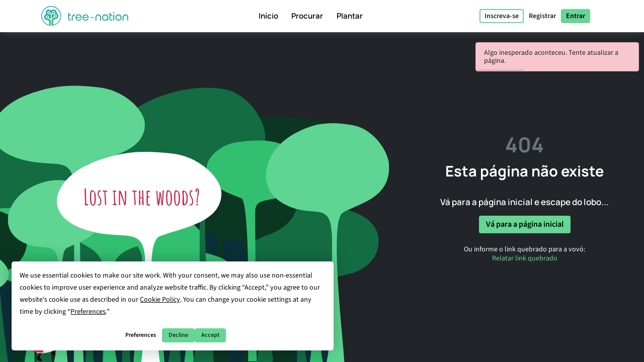

--- FILE ---
content_type: text/html; charset=UTF-8
request_url: https://tree-nation.com/pt/perfil/impacto/j2-servid
body_size: 108328
content:
<!DOCTYPE html>
<html lang="pt">
<head>
    <meta charset="utf-8">
<meta name="csrf-token" content="NUiw5Nju9Vw4c4ZRYZXoycQ6ZZDaYuO4JNro9ueY">
<meta name="viewport" content="width=device-width, initial-scale=1.0, minimum-scale=1.0, maximum-scale=1.0, user-scalable=0">
<meta name="apple-mobile-web-app-capable" content="yes">
<meta name="apple-mobile-web-app-status-bar-style" content="black">
<link rel="canonical" href="https://tree-nation.com/en/profile/impact/j2-servid" />
<link rel="alternate" hreflang="x-default" href="https://tree-nation.com/en/profile/impact/j2-servid" />
    
<link rel="alternate" hreflang="en" href="https://tree-nation.com/en/profile/impact/j2-servid" />
    
<link rel="alternate" hreflang="fr" href="https://tree-nation.com/fr/profil/impact/j2-servid" />
    
<link rel="alternate" hreflang="es" href="https://tree-nation.com/es/perfil/impacto/j2-servid" />
    
<link rel="alternate" hreflang="it" href="https://tree-nation.com/it/profilo/impatto/j2-servid" />
    
<link rel="alternate" hreflang="pt" href="https://tree-nation.com/pt/perfil/impacto/j2-servid" />
    
<link rel="alternate" hreflang="de" href="https://tree-nation.com/de/profil/auswirkung/j2-servid" />

<title>Floresta de J2 SERVID (Part of Forankra) | Tree-Nation Árvores da floresta</title>
<meta property="description" content="En J2 Servid queremos seguir colaborando con el medio ambiente y ayudar a reducir la huella de carbono para poder tener un futuro mejor.">
<meta property="og:description" content="En J2 Servid queremos seguir colaborando con el medio ambiente y ayudar a reducir la huella de carbono para poder tener un futuro mejor.">
<meta property="og:title" content="Floresta de J2 SERVID (Part of Forankra) | Tree-Nation Árvores da floresta">
<meta property="og:image" itemprop="image" content="https://treenation-uploads.s3.eu-central-1.amazonaws.com/profile_img-9a6ca5523da0677c76235fba7446e1b1.webp">
<meta property="og:url" content="https://tree-nation.com/pt/perfil/impacto/j2-servid">
<meta property="og:type" content="website">

<meta property="twitter:site" content="@treenation">
<meta property="twitter:card" content="summary_large_image">
<meta property="twitter:title" content="Floresta de J2 SERVID (Part of Forankra) | Tree-Nation Árvores da floresta">
<meta property="twitter:description" content="En J2 Servid queremos seguir colaborando con el medio ambiente y ayudar a reducir la huella de carbono para poder tener un futuro mejor.">
<meta property="twitter:image" content="https://treenation-uploads.s3.eu-central-1.amazonaws.com/profile_img-9a6ca5523da0677c76235fba7446e1b1.webp">

<meta property="fb:app_id" content="815558555221732" />
<link rel="apple-touch-icon" sizes="180x180" href="https://tree-nation.com/images/favicon/apple-touch-icon.png">
    <link rel="icon" type="image/png" sizes="32x32" href="https://tree-nation.com/images/favicon/favicon-32x32.png">
    <link rel="icon" type="image/png" sizes="16x16" href="https://tree-nation.com/images/favicon/favicon-16x16.png">
<link rel="manifest" href="https://tree-nation.com/images/favicon/site.webmanifest">
<link rel="mask-icon" href="https://tree-nation.com/images/favicon/safari-pinned-tab.svg" color="#5bbad5">
<meta name="msapplication-TileColor" content="#65d693">
<meta name="theme-color" content="#65d693">

<!-- Local Fonts -->
<link href="https://tree-nation.com/fonts/manrope.css" rel="stylesheet">
<link href="https://tree-nation.com/fonts/source-sans-pro.css" rel="stylesheet">

<!--Font Awesome Custom Kit-->
<script src="https://kit.fontawesome.com/138d657c96.js" crossorigin="anonymous"></script>
    <link rel="preload" as="style" href="https://tree-nation.com/build/assets/app-Bnd6ELMG.css" /><link rel="preload" as="style" href="https://tree-nation.com/build/assets/vendor-Dn3Mmh--.css" /><link rel="preload" as="style" href="https://tree-nation.com/build/assets/app-B0PyRtzg.css" /><link rel="modulepreload" href="https://tree-nation.com/build/assets/app-Cg131UNG.js" /><link rel="modulepreload" href="https://tree-nation.com/build/assets/vendor-djZZ1wQ6.js" /><link rel="stylesheet" href="https://tree-nation.com/build/assets/app-Bnd6ELMG.css" /><link rel="stylesheet" href="https://tree-nation.com/build/assets/vendor-Dn3Mmh--.css" /><link rel="stylesheet" href="https://tree-nation.com/build/assets/app-B0PyRtzg.css" /><script type="module" src="https://tree-nation.com/build/assets/app-Cg131UNG.js"></script>    <!-- Google Tag Manager -->
    <script>
        (function(w,d,s,l,i){w[l]=w[l]||[];w[l].push({'gtm.start':
        new Date().getTime(),event:'gtm.js'});var f=d.getElementsByTagName(s)[0],
        j=d.createElement(s),dl=l!='dataLayer'?'&l='+l:'';j.async=true;j.src=
        'https://www.googletagmanager.com/gtm.js?id='+i+dl;f.parentNode.insertBefore(j,f);
        })(window,document,'script','dataLayer','GTM-TG7NJ32');
    </script>
    <!-- End Google Tag Manager -->
    
        <!-- Google Analytics - Load asynchronously -->
    <script>
        // Lazy load Google Analytics after user interaction or 2 seconds
        function loadGoogleAnalytics() {
            if (window.gaLoaded) return;
            window.gaLoaded = true;
            
            (function(i,s,o,g,r,a,m){i['GoogleAnalyticsObject']=r;i[r]=i[r]||function(){
            (i[r].q=i[r].q||[]).push(arguments)},i[r].l=1*new Date();a=s.createElement(o),
            m=s.getElementsByTagName(o)[0];a.async=1;a.src=g;m.parentNode.insertBefore(a,m)
            })(window,document,'script','https://www.google-analytics.com/analytics.js','ga');

            ga('create', 'UA-889122-1', 'auto');
            ga('send', 'pageview');
        }
        
        // Load on user interaction or after 2 seconds
        ['scroll', 'click', 'touchstart'].forEach(event => {
            window.addEventListener(event, loadGoogleAnalytics, { once: true, passive: true });
        });
        setTimeout(loadGoogleAnalytics, 2000);
    </script>
    <!-- End Google Analytics -->

    <!-- Facebook Pixel Code -->
    <script>
        !function(f,b,e,v,n,t,s)
        {if(f.fbq)return;n=f.fbq=function(){n.callMethod?
        n.callMethod.apply(n,arguments):n.queue.push(arguments)};
        if(!f._fbq)f._fbq=n;n.push=n;n.loaded=!0;n.version='2.0';
        n.queue=[];t=b.createElement(e);t.async=!0;
        t.src=v;s=b.getElementsByTagName(e)[0];
        s.parentNode.insertBefore(t,s)}(window, document,'script',
        'https://connect.facebook.net/en_US/fbevents.js');
        fbq('init', '1495590350617888');
        fbq('track', 'PageView');
    </script>

    <noscript><img height="1" width="1" style="display:none" src="https://www.facebook.com/tr?id=1495590350617888&ev=PageView&noscript=1"/></noscript>
    <!-- End Facebook Pixel Code -->

    
    <script data-termly-config>
        window.TERMLY_CUSTOM_BLOCKING_MAP = {
            "maps.google.com": "essential",
            "youtube.com": "essential",
            "app.hubspot.com": "essential",
            "tree-nation.com": "essential",
        }
        </script>
    <!-- Cookies banner -->
    <script
        defer
        type="text/javascript"
        src="https://app.termly.io/resource-blocker/77420c7c-ab30-41a2-b03c-3b45adfda705?autoBlock=off"
        ></script>
    <!-- End Cookies banner -->

    <!-- TrustBox script -->
    <script type="text/javascript" src="//widget.trustpilot.com/bootstrap/v5/tp.widget.bootstrap.min.js" async></script>
    <!-- End TrustBox script -->

    <script type="application/ld+json">
        {
          "@context": "https://schema.org",
          "@type": "Organization",
          "name": "Tree Nation",
          "url": "https://tree-nation.com/",
          "logo": "https://tree-nation.com/images/tree-nation-logo.svg",
          "sameAs": [
            "https://www.facebook.com/treenation",
            "https://twitter.com/treenation",
            "https://www.instagram.com/treenation_org/",
            "https://www.flickr.com/photos/tree-nation"
          ]
        }
    </script>

    
        <script>
        window.env = "production";
        window.widgetsUrl = "https://widgets.tree-nation.com";
    </script>
</head>
<script>
    window.__footerLangs = {"en":{"id":1,"url":"https:\/\/tree-nation.com\/en\/profile\/impact\/j2-servid","name":"English"},"fr":{"id":2,"url":"https:\/\/tree-nation.com\/fr\/profil\/impact\/j2-servid","name":"Fran\u00e7ais"},"es":{"id":3,"url":"https:\/\/tree-nation.com\/es\/perfil\/impacto\/j2-servid","name":"Espa\u00f1ol"},"it":{"id":4,"url":"https:\/\/tree-nation.com\/it\/profilo\/impatto\/j2-servid","name":"Italiano"},"pt":{"id":5,"url":"https:\/\/tree-nation.com\/pt\/perfil\/impacto\/j2-servid","name":"Portugu\u00eas"},"de":{"id":7,"url":"https:\/\/tree-nation.com\/de\/profil\/auswirkung\/j2-servid","name":"Deutsch"}};
</script>
<body class=" tree-seed-list ">
    <div id="vueApp">
        <custom-router>
            <div id="no-content"></div>
        </custom-router>
    </div>
    <script>window.trans_texts = {"about_us":{"administration":"Administra\u00e7\u00e3o","ampi":"Amparo Estrada","belgium":"B\u00e9lgica","belgium_direction":"Avenue Louise 367, 1050 Bruxelas","business_development":"Desenvolvimento de neg\u00f3cios","ceo":"Fundador & CEO","citizens":"Cidad\u00e3os","co2_compensated":"CO2 compensado (kg)","companies":"Empresas","contact_us":"Voc\u00ea gostaria de entrar em contato?","contact_us_cta":"Fale conosco","corporate_partnerships":"Parcerias Corporativas","customer_support":"Atendimento ao cliente","design":"Design","filip":"Filip Jastrzebski","head_corporate_partnerships":"Gerente de Parcerias Corporativas","head_of_finance":"Finan\u00e7as","hectarees":"Hectares reflorestados","history":"Nossa hist\u00f3ria","history_p1":"A Tree-Nation foi fundada em 2006 por Maxime Renaudin. De um \u00fanico projeto no pa\u00eds mais seco e pobre do mundo, Nig\u00e9ria, o projeto evoluiu rapidamente para ajudar equipes locais de plantadores ao redor do mundo.","history_p2":"A Tree-Nation tem inovado constantemente e \u00e9 a criadora de muitas ferramentas que agora s\u00e3o comumente usadas por outras empresas em nosso setor. Em particular, a Tree-Nation inventou a \u00e1rvore virtual, depois a floresta online e muitas outras ferramentas de software a fim de fornecer uma solu\u00e7\u00e3o tecnol\u00f3gica \u00fanica destinada a eliminar a dist\u00e2ncia entre os projetos remotos e seus patrocinadores nos pa\u00edses desenvolvidos.","history_p3":"Reconhecida internacionalmente e tornando-se uma parceira oficial do PNUMA em 2007, a Tree-Nation evoluiu para ajudar mais de 17.500 empresas e mais de meio milh\u00e3o de usu\u00e1rios a plantar mais de 33 milh\u00f5es de \u00e1rvores em mais de 70 projetos de reflorestamento em 5 continentes.","in_the_press":"Tree-Nation na imprensa","information_tecnology":"Tecnologia da Informa\u00e7\u00e3o","lead_copywriter":"Lead Copywriter","maria_vilaro":"Maria Vilar\u00f3","marketing":"Gerente de Marketing","markus":"Markus F\u00f6rster","max":"Maxime Renaudin","mirjam":"Mirjam Kalisz","mission":"Nossa Miss\u00e3o","mission_p1":"Nossa miss\u00e3o \u00e9 reflorestar o mundo. O plantio de \u00e1rvores tem se mostrado uma das solu\u00e7\u00f5es mais eficientes para combater as Mudan\u00e7as Clim\u00e1ticas.","mission_p2":"Gra\u00e7as a nossos projetos de reflorestamento e conserva\u00e7\u00e3o, ajudamos a restaurar florestas, criar empregos, apoiar as comunidades locais e proteger a biodiversidade.","mission_p3":"Atrav\u00e9s da plataforma Tree-Nation pretendemos trazer uma solu\u00e7\u00e3o tecnol\u00f3gica para o problema do Desmatamento, respons\u00e1vel por cerca de 17% de todas as emiss\u00f5es causadoras das Mudan\u00e7as Clim\u00e1ticas.<br>Queremos usar a tecnologia para facilitar o plantio de \u00e1rvores e fornecer suporte, orienta\u00e7\u00e3o e solu\u00e7\u00f5es para cidad\u00e3os e empresas a fim de ajud\u00e1-los a caminhar em dire\u00e7\u00e3o a um futuro sustent\u00e1vel.","mission_p4":"Com 85% de todas as esp\u00e9cies terrestres vivendo nas florestas tropicais, cujas exist\u00eancias est\u00e3o intrinsecamente ligadas \u00e0s florestas, seu habitat, nos preocupamos em restaurar e preservar a biodiversidade para ajudar a evitar uma extin\u00e7\u00e3o em massa.","nestcitylab":"\u00a9 Nest City Lab","nicolas":"Nicolas Branellec","nina":"Nina Ramalho","office_in_the":"Escrit\u00f3rio da Tree-Nation no","offices":"Nossos escrit\u00f3rios","offices_p1":"Metade de nossa equipe est\u00e1 sediada na ensolarada Barcelona, Espanha, enquanto o restante est\u00e1 espalhado pelo mundo: Holanda, Qu\u00eania, Guatemala e Brasil.","philippa":"Philippa Attwood","philippe":"Philippe Van Mechelen","press":"Imprensa","press_p1":"Sinta-se \u00e0 vontade para navegar em nossa sala de imprensa e divulgar da melhor forma sobre sua parceria com a Tree-Nation. Se voc\u00ea estiver interessado em escrever um artigo sobre n\u00f3s, por favor entre em contato conosco aqui.","press_room":"Sala de imprensa","project_dev":"Gerente de Desenvolvimento de Projetos","projects":"Projetos de reflorestamento","reports":"Relat\u00f3rios financeiros","reports_link_label":"Relat\u00f3rios Financeiros da Tree-Nation","reports_p1":"A transpar\u00eancia \u00e9 a chave do que fazemos. Trabalhamos duro para disponibilizar todas as informa\u00e7\u00f5es sobre as \u00e1rvores que plantamos e como administramos os recursos.","slim":"Slim Ben Salah","spain":"Espanha","spain_direction":"C. \u00c0laba 100, 08018 Barcelona","subtitle":"A Tree-Nation permite aos cidad\u00e3os e empresas plantarem \u00e1rvores em todo o mundo e compensar suas emiss\u00f5es de CO2.","team":"Nosso time","team_p1":"Somos uma equipe multicultural, todos vindos de pa\u00edses e origens diferentes, mas todos motivados pela mesma miss\u00e3o: proteger nosso planeta e fazer parte do esfor\u00e7o coletivo para parar a mudan\u00e7a clim\u00e1tica.","team_p2":"Ao longo dos anos nossa equipe vem crescendo e atraindo muitas pessoas talentosas e muito dedicadas. E provavelmente h\u00e1 lugar para voc\u00ea tamb\u00e9m :)","title":"Sobre a Tree-Nation","trees_planted":"\u00c1rvores plantadas","view_on_map":"Ver no mapa","visit_nestcitylab":"Visite o Nest City Lab","willi":"Willi Maese"},"api":{"api_alt":"IOT (Internet Of Trees)","intro_title":"Descubra nossa API","service_description":"Gamifique as atividades da sua empresa vinculando qualquer a\u00e7\u00e3o a uma \u00c1rvore-Presente por meio de nossas op\u00e7\u00f5es de integra\u00e7\u00e3o.","service_title":"IOT (Internet Of Trees)","service_title_v2":"<span>Internet of<\/span><span class=\"text-primary2\">Trees<\/span>"},"auth":{"almost_done":"Falta pouco!","already_user":"J\u00e1 possui cadastro?","back_signin":"Voltar para o login","banned":"A sua conta n\u00e3o est\u00e1 ativa, contacte o suporte Tree-Nation.","birthdate":"Data de nascimento (opcional)","birthdate_explanation":"A sua idade ser\u00e1 sempre um dado confidencial, mas utilizaremos o seu anivers\u00e1rio para personalizar a sua experi\u00eancia na Tree-Nation e informar outros utilizadores da proximidade do seu anivers\u00e1rio (para que possam presente\u00e1-lo com \u00e1rvores!). Pode decidir de que forma nos permite utilizar a informa\u00e7\u00e3o do seu anivers\u00e1rio na sua p\u00e1gina de defini\u00e7\u00f5es.","change_to_login":"J\u00e1 \u00e9 cadastrado? Fa\u00e7a login!","change_to_register":"Ainda n\u00e3o se registou? Registe-se!","check_inbox":"Verifique sua caixa de entrada","citizen_account":"Conta individual \/ de funcion\u00e1rio","citizen_description":"Para indiv\u00edduos e funcion\u00e1rios","citizen_warning":"Junte-se \u00e0 Tree-Nation como um <b>indiv\u00edduo ou funcion\u00e1rio<\/b>. Plante e ofere\u00e7a \u00e1rvores aos seus amigos, jogue o jogo da semente, compense as emiss\u00f5es suas e de sua fam\u00edlia e muito mais!","come_on_in":"Entrar","company_account":"Conta empresarial","company_description":"Para propriet\u00e1rios de empresas","company_required":"O nome da empresa \u00e9 necess\u00e1rio para criar sua conta","company_warning":"Junte-se \u00e0 Tree-Nation como um <b>dono de neg\u00f3cio<\/b>. Plante \u00e1rvores para cada produto vendido, compense as emiss\u00f5es da sua equipe, presenteie \u00e1rvores para seus funcion\u00e1rios e muito mais!","confirm_age":"Confirme ser maior de idade","did_you_forget_password":"Esqueceu sua senha?","email_does_not_exist":"Este E-mail n\u00e3o existe","email_in_use":"Este e-mail j\u00e1 est\u00e1 em uso. V\u00e1 para Login.","email_missing":"\u00c9 necess\u00e1rio um e-mail para criar sua conta","email_sent":"E-mail enviado","email_sent_description":"Um e-mail foi enviado com as instru\u00e7\u00f5es para redefinir sua senha. Por favor, verifique sua pasta de spam caso o e-mail n\u00e3o apare\u00e7a na sua caixa de entrada.","email_sent_description_v2":"Um e-mail foi enviado para <b>:email<\/b> com as instru\u00e7\u00f5es para redefinir sua senha. <br\/> Se o e-mail n\u00e3o aparecer na sua caixa de entrada, por favor, verifique seu spam.","failed":"O nome de utilizador e a palavra-passe introduzidos n\u00e3o correspondem aos nossos registos. Confirme e tente novamente.","full_name_placeholder":"Seu nome completo","join_treenation":"Junte-se \u00e0 Tree-Nation","log_in":"Entrar","login_facebook":"Continuar com Facebook","login_google":"Continuar com Google","login_page_title":"Bem-vindo de volta, guardi\u00e3o da floresta!","login_register":"Entrar\/Registrar-se","login_reset_password":"Para alterar sua senha, siga as instru\u00e7\u00f5es no e-mail que acabamos de enviar para voc\u00ea.","login_to_treenation":"Inicie sess\u00e3o no Tree-Nation","login_with_facebook":"Inicie sess\u00e3o com o Facebook","lost_password":"Esqueci minha senha","lost_password_description":"Digite o e-mail utilizado no cadastro.","name_required":"\u00c9 necess\u00e1rio um nome para criar sua conta","new_password_description":"Entre e confirme sua nova senha.","new_password_placeholder":"Palavra-passe nova","new_password_successfull":"Sua senha foi alterada com sucesso.","newsletter_explanation":"Inscreva-se em nossa newsletter mensal.","not_registered_yet":"Ainda n\u00e3o possui cadastro?","not_user_found_for_given_email":"N\u00e3o foi encontrado nenhum usu\u00e1rio com esse e-mail.","or":"Ou","organization_website_placeholder":"Site da empresa","password_changed":"Senha alterada","password_validation":"A senha deve ter pelo menos 6 caracteres.","placeholder_email":"E-mail","placeholder_name":"Nome e sobrenome","placeholder_organization_name":"Nome da empresa","placeholder_password":"Senha","placeholder_password_collect":"Adicionar palavra-passe","please_change_your_password":"Reponha a sua palavra-passe.","please_change_your_password_description":"Melhoramos a seguran\u00e7a da p\u00e1gina Internet da Tree-Nation por forma a satisfazermos as mais elevadas normas de seguran\u00e7a. Por este motivos, enviamos-lhe um e-mail com uma hiperliga\u00e7\u00e3o para repor a sua palavra-passe.<br>Agradecemos a sua compreens\u00e3o.","please_reactivate_your_account":"A sua conta n\u00e3o est\u00e1 mais ativa.","please_reactivate_your_account_description":"A sua conta n\u00e3o est\u00e1 mais ativa. Enviamos um e-mail com um link para reativar sua conta.","recovery_email":"Enviar e-mail de recupera\u00e7\u00e3o","register_as_citizen":"Registar-se como Cidad\u00e3o","register_as_organization":"Registar-se como Empresa","register_create_account":"Criar conta","register_header":"Quase l\u00e1!","register_page_title":"Junte-se a n\u00f3s para reflorestar o mundo","register_subheader":"Conclua a cria\u00e7\u00e3o da conta de sua empresa para desfrutar a experi\u00eancia completa na Tree-Nation","repeat_password_error":"A palavra-passe e a confirma\u00e7\u00e3o n\u00e3o correspondem","repeat_password_placeholder":"Repita a nova senha","reset":"Alterar","reset_password":"Alterar senha","reset_your_password":"Reponha a sua palavra-passe","select_type_account":"Escolha o tipo de conta que deseja criar","sign_up":"Registe-se","skip_register":"Ignorar","terms_of_use_compliance":"Ao criar uma conta voc\u00ea aceita os nossos <a href=\"\/legal\/terms-of-use\" target=\"_blank\">termos de uso<\/a> e a nossa <a href=\"\/legal\/privacy-policy\" target=\"_blank\">pol\u00edtica de privacidade<\/a>","throttle":"Demasiadas tentativas de in\u00edcio de sess\u00e3o. Tente novamente daqui a :seconds segundos.","you_are_already_logged_in_with_another_user":"J\u00e1 tem sess\u00e3o iniciada com outro nome de utilizador. Atualize a sua p\u00e1gina!","you_are_not_logged_in":"N\u00e3o tem sess\u00e3o iniciada. Inicie sess\u00e3o para continuar!","your_age_will_stay_secret":"N\u00e3o se preocupe que a sua idade permanecer\u00e1 confidencial."},"auto-plant":{"alt_auto_plant_icon":"\u00cdcone Auto-Plantio","alt_megaphone_icon":"\u00cdcone do megafone","alt_mockup_banner":"Fa\u00e7a uma maquete de um computador com imagem da barra de notifica\u00e7\u00f5es inserida numa p\u00e1gina Internet","alt_plug_icon":"\u00cdcone de conex\u00e3o","alt_shovel_icon":"Mostrar \u00edcone","auto_plant":"Planta\u00e7\u00e3o automatizada","communicate_with_banner":"Comunique atrav\u00e9s com a nossa barra de notifica\u00e7\u00f5es","confirmation_cta":"Descubra suas novas \u00e1rvores","confirmation_p1":"Obrigado por sua contribui\u00e7\u00e3o. Suas primeiras \u00e1rvores est\u00e3o sendo plantadas e voc\u00ea receber\u00e1 um e-mail de confirma\u00e7\u00e3o.","confirmation_p1_b2b":"Obrigado por sua contribui\u00e7\u00e3o. Suas primeiras \u00e1rvores est\u00e3o sendo plantadas e voc\u00ea receber\u00e1 um e-mail de confirma\u00e7\u00e3o.","confirmation_p2":"Voc\u00ea merece um pouco de descanso! Seu plano est\u00e1 ativo, suas \u00e1rvores ser\u00e3o plantadas todos os meses. Parece que n\u00e3o h\u00e1 muito o que fazer. Ainda assim, nada o pro\u00edbe de plantar mais \u00e1rvores, oferecer algumas para amigos ou at\u00e9 mesmo plantar \u00e1rvores de gra\u00e7a com o jogo Semente.","confirmation_p2_b2b":"Seu plano agora est\u00e1 ativo, suas \u00e1rvores ser\u00e3o plantadas todos os meses. Antes de encerrarmos, n\u00e3o se esque\u00e7a de ativar seu Banner de Compromisso! Al\u00e9m disso, voc\u00ea pode verificar os outros compromissos que pode assumir. Nada o pro\u00edbe de plantar mais \u00e1rvores e oferecer algumas aos seus clientes ou funcion\u00e1rios :) ","confirmation_p3":"Obrigado e esperamos que goste do Tree-Nation!","confirmation_p3_b2b":"Obrigado e esperamos que goste do Tree-Nation!","confirmation_title":"Seu plano de plantio autom\u00e1tico agora est\u00e1 ativo!","get_banner":"Obtenha a sua barra de notifica\u00e7\u00f5es","how_it_works_description":"Auto-Plant \u00e9 nosso plano mensal mais simples. Voc\u00ea seleciona a quantidade de \u00e1rvores a plantar e apenas deixa o programa rodar. Todos os meses temos o cuidado de selecionar e plantar as \u00e1rvores para voc\u00ea. Tudo automatizado.","how_it_works_pretitle":"Como funciona","how_it_works_title":"Auto-Plant \u00e9 um plano mensal automatizado com um n\u00famero fixo de \u00e1rvores","how_we_select_your_trees":"Como selecionamos as suas \u00e1rvores mensalmente","insert_free_banner":"Adicione facilmente a sua barra de notifica\u00e7\u00f5es GRATUITA","insert_free_banner_description":"Em combina\u00e7\u00e3o com o seu plantio autom\u00e1tico, voc\u00ea pode usar este banner como uma maneira f\u00e1cil de exibir e se comunicar sobre o seu compromisso de plantio de \u00e1rvores e vincular a sua floresta. Al\u00e9m disso, apenas por t\u00ea-lo em seu site, este banner plantar\u00e1 1 \u00e1rvore gratuitamente todos os meses.","minimum_co2_offset":"Compensa\u00e7\u00e3o mensal m\u00ednima de CO2","month":"\/m\u00eas","no_name_1":"Plantado automaticamente","no_name_1_description":"Nenhuma a\u00e7\u00e3o manual \u00e9 necess\u00e1ria. As \u00e1rvores s\u00e3o plantadas e adicionadas automaticamente em sua floresta. Voc\u00ea receber\u00e1 um e-mail para inform\u00e1-lo quando suas \u00e1rvores chegarem.","no_name_3":"Uma sele\u00e7\u00e3o \u00fatil","no_name_3_description":"O Auto-Plant pode ser simples, mas tamb\u00e9m extremamente \u00fatil. Com este plano, voc\u00ea basicamente permite que os especialistas em silvicultura da Tree-Nation cuidem da escolha das esp\u00e9cies a serem plantadas para voc\u00ea. Isso \u00e9 \u00f3timo porque nos permite priorizar os projetos que mais precisam de \u00e1rvores ou esp\u00e9cies importantes para plantar.","no_name_4":"Foco na diversidade","no_name_4_description":"Ao mesmo tempo nos preocupamos em trazer uma grande variedade de esp\u00e9cies para voc\u00ea descobrir. Com mais de 400 esp\u00e9cies dispon\u00edveis para plantar, a sele\u00e7\u00e3o de esp\u00e9cies Auto-Plant \u00e9 um \u00f3timo programa para promover a biodiversidade. ","partner":"Parceiro","plan_four":"Terra","plan_one":"Rebentos","plan_three":"Floresta","plan_two":"\u00c1rvore","plant_trees_automatically":"Novas esp\u00e9cies a cada m\u00eas","plant_trees_automatically_description":"Todos os meses, entre todos os nossos projetos, cuidamos de fazer uma grande sele\u00e7\u00e3o de esp\u00e9cies de \u00e1rvores para plantar para voc\u00ea.","planted_monthly":"\u00e1rvores plantadas mensalmente","plug_and_play":"Plug and Play","plug_and_play_description":"Defina rapidamente seu plano e voc\u00ea estar\u00e1 pronto para comunicar seu compromisso com o planeta. Use nossas pr\u00f3prias ferramentas de comunica\u00e7\u00e3o para tornar isso mais f\u00e1cil.","required":"Exigido","service_description":"Selecione uma quantidade fixa de \u00e1rvores para plantar todo m\u00eas","smart_banner":"Barra de notifica\u00e7\u00f5es inteligente","use_customizable_banners":"Utilize as suas barras de notifica\u00e7\u00e3o personaliz\u00e1veis","use_customizable_banners_description":"Esta op\u00e7\u00e3o ainda n\u00e3o est\u00e1 dispon\u00edvel."},"auto_plant_banner":{"add_smart_banner":"Adicionar uma barra de notifica\u00e7\u00f5es inteligente \u00e0 sua p\u00e1gina Internet","add_smart_banner_description":"Em qualquer p\u00e1gina do seu site, voc\u00ea pode adicionar um belo banner panor\u00e2mico explicando seu compromisso e vinculando \u00e0 sua floresta. ","communication":"Ligado","copy_and_paste_banner":"Copie e cole este c\u00f3digo na sua p\u00e1gina Internet:"},"cards":{"carbon_catchers":"#CarbonCatchers","carbon_catchers_desc":"An\u00e1lise aprofundada de onde e como emitimos CO2.","challenge":"O Desafio","challenge_desc":"Descubra por que \u00e9 urgente plantar \u00e1rvores.","climate_dictionary":"#ClimateDictionary","climate_dictionary_desc":"Explica\u00e7\u00e3o de palavras-chave espec\u00edficas usadas frequentemente na ci\u00eancia clim\u00e1tica.","co2_neutral_label":"Selo inteligente Net Zero Site Net","co2_neutral_label_desc":"Um selo inteligente que torna seu site livre de emiss\u00f5es!","corporate_services":"Apresenta\u00e7\u00e3o dos nossos servi\u00e7os corporativos","corporate_services_desc":"Descubra como o podemos ajudar a integrar \u00e1rvores na sua atividade.","dictionary":"#ClimateDictionary","dictionary_desc":"Leia sobre a ci\u00eancia por tr\u00e1s dos principais chav\u00f5es clim\u00e1ticos.","download_pdf":"Baixar PDF","forest_facts":"#ForestFacts","forest_facts_desc":"O status do mundo e do clima por meio de fatos visuais.","go_to_all_services":"Ir a todos os servi\u00e7os","go_to_product_page":"Ir para a p\u00e1gina dos servi\u00e7os","go_to_project_page":"V\u00e1 para a p\u00e1gina do projeto","go_to_projects_page":"Ir para a p\u00e1gina de Projetos","one_product_one_tree":"Produto Net Zero","one_product_one_tree_desc":"Uma solu\u00e7\u00e3o automatizada para vincular as suas vendas de com\u00e9rcio eletr\u00f3nico as \u00e1rvores plantadas.","projects_overview":"Vis\u00e3o geral dos projetos Tree-Nation","projects_overview_desc":"Descubra nossos principais projetos, nossa metodologia, e nossas ferramentas de rastreabilidade."},"co2-neutral":{"choose_plan":"Selecione o que pretende neutralizar","choose_plan_desc":"Com os seguintes planos pode compensar as emiss\u00f5es da sua empresa. Cada plano \u00e9 complementar em rela\u00e7\u00e3o aos outros, considerando que neutralizam diferentes emiss\u00f5es. Pode selecionar 1, 2 ou 3 planos complementares para se tornar neutro em termos de emiss\u00f5es de carbono.","co2_neutral":"Neutraliza\u00e7\u00e3o de CO2","coming_soon":"Em breve!","employee_desc":"Este plano neutraliza diretamente as emiss\u00f5es relacionadas com os funcion\u00e1rios, os seus espa\u00e7os de escrit\u00f3rio, a eletricidade no trabalho, a alimenta\u00e7\u00e3o, pequenos materiais de escrit\u00f3rio e dist\u00e2ncias curtas de viagem.","employee_month":"funcion\u00e1rio\/m\u00eas","faq":"Perguntas Frequentes","faq_co2_include_tree":"As minhas compensa\u00e7\u00f5es de CO2 incluem as \u00e1rvores plantadas?","faq_how_calculate":"De que forma s\u00e3o feitos os c\u00e1lculos?","faq_how_calculate_p1":"EQUIPE NET ZERO: A m\u00e9dia total anual de emiss\u00f5es de um funcion\u00e1rio administrativo \u00e9 de 3 toneladas de CO2 por ano, de acordo com um estudo franc\u00eas da Sinteo\/ARSEG. Estes n\u00fameros s\u00e3o ent\u00e3o adaptados \u00e0 m\u00e9dia europeia de emiss\u00f5es de 3,6 toneladas de CO2\/ano. Este estudo tem em considera\u00e7\u00e3o o consumo de energia, \u00e1gua, papel, o ativo fixo e viagens de neg\u00f3cio curtas.","faq_offset_products":"Produto Net Zero, como funciona?","faq_offset_team":"Equipe Net Zero, como funciona?","faq_offset_team_p1":"O servi\u00e7o Equipe Net Zero lhe permite compensar todas as emiss\u00f5es de CO2 de sua empresa que est\u00e3o relacionadas \u00e0 sua equipe. Este programa \u00e9 adequado para todos os tipos de neg\u00f3cios.","faq_offset_team_p2":"Este programa oferece uma maneira simples de estimar suas emiss\u00f5es, mantendo-se preciso e adaptando-se ao tamanho da sua empresa. Para muitas empresas de servi\u00e7o, sem produ\u00e7\u00e3o f\u00edsica e com a maioria de suas atividades atr\u00e1s de uma mesa, este ser\u00e1 o principal centro de emiss\u00f5es a compensar.","faq_offset_team_p3":"A m\u00e9dia total anual de emiss\u00f5es de um funcion\u00e1rio administrativo varia entre 3 e 3,6 toneladas de CO2 por ano. Esta m\u00e9dia foi calculada com base na an\u00e1lise francesa da Sinteo\/ARSEG e posteriormente adaptada \u00e0 m\u00e9dia europeia.","faq_offset_team_p4":"Mensalmente, a Tree-Nation ir\u00e1 plantar as suas \u00e1rvores, selecionando cuidadosamente as esp\u00e9cies que garantam a neutraliza\u00e7\u00e3o correspondente de CO2 do programa escolhido.","faq_offset_team_p5":"Mensalmente, cada um dos seus funcion\u00e1rios (ou se preferir, apenas voc\u00ea) ser\u00e1 informado por e-mail sobre as novas \u00e1rvores que plantamos em seu nome. Ir\u00e3o descobrir as esp\u00e9cies\\sele\u00e7\u00e3o do m\u00eas, cuidadosamente selecionadas pelos peritos em silvicultura da Tree-Nation. Com um enfoque forte em esp\u00e9cies com elevado potencial de capta\u00e7\u00e3o de carbono, a nossa sele\u00e7\u00e3o tamb\u00e9m pretende que a sua equipa descubra novas esp\u00e9cies e projetos de planta\u00e7\u00e3o.","faq_offset_tons":"Compensa\u00e7\u00e3o por Toneladas, como funciona?","faq_offset_travels":"Neutralizar viagens, de que forma?","faq_personalized_project":"Tenho um projeto personalizado, o que devo fazer?","faq_personalized_project_p1":"Contate-nos atrav\u00e9s do nosso <a href=\"\/contact-us\">formul\u00e1rio de contacto<\/a> para explicar o seu projeto e deixar os seus contactos. Iremos contact\u00e1-lo de volta com a maior brevidade. Obrigado!","number_of_tons":"N\u00famero de toneladas a neutralizar por m\u00eas","offset":"Compensar!","offset_by_employee_description":"As suas \u00e1rvores ser\u00e3o plantadas mensalmente, de forma a neutralizar 12 toneladas de CO2 ao ano por funcion\u00e1rio.","offset_products_pretitle":"CO2 Neutro","offset_products_title":"Produto Net Zero","offset_team_pretitle":"CO2 Neutro","offset_team_title":"Equipe Net Zero","offset_tons_description":"Plantaremos as suas \u00e1rvores mensalmente por forma a neutralizar o n\u00famero de toneladas de CO2 necess\u00e1rio.","offset_tons_title":"Compensa\u00e7\u00e3o por Toneladas","offset_travels_pretitle":"CO2 Neutro","offset_travels_title":"Neutralizar viagens","products_desc":"Este servi\u00e7o permite-lhe neutralizar a sua produ\u00e7\u00e3o. Baseia-se na an\u00e1lise das suas emiss\u00f5es. Ideal para: Ind\u00fastria, manufatura, com\u00e9rcio eletr\u00f3nico...","service_description":"Neutralize uma parte ou a totalidade das emiss\u00f5es de CO2 da sua empresa.","this_plan_includes":"O que cobre o plano:","tons_desc":"Neutralize uma quantidade espec\u00edfica de emiss\u00f5es de CO2. (Para uma compensa\u00e7\u00e3o superior a 500 toneladas, entre em contacto connosco).","tons_title":"Compensa\u00e7\u00e3o por Toneladas","tons_to_offset":"Neutraliza\u00e7\u00e3o de CO2 em toneladas:","total_tons_of_co2":"Total de toneladas de CO2","travels_desc":"Este servi\u00e7o permite-lhe neutralizar todas as suas viagens individuais ou de equipa. Avi\u00e3o, autom\u00f3vel, autocarro, mota, comboio, barco, abrangemos tudo."},"co2_study":{"service_description":"Ajudamo-lo a entender de onde v\u00eam as suas emiss\u00f5es de CO2.","service_title":"Estudo de CO2e"},"comments":{"comment_placeholder":"Escreva um coment\u00e1rio\u2026","comments":"Coment\u00e1rios","delete_comment":"Excluir coment\u00e1rio","hide_comments":"ocultar coment\u00e1rios","number_comments":":number coment\u00e1rios","planter":"Plantador","submit_comment":"Submeter coment\u00e1rio"},"contact-us":{"contact_us_title":"Contate-Nos","title":"Contate-Nos"},"contributions":{"billing":"Faturamento","filter_all_receipts":"Todos os recibos","filter_payment_receipts":"Faturas","history_of_contributions":"Hist\u00f3rico de Contribui\u00e7\u00f5es","no_contributions":"Voc\u00ea n\u00e3o tem contribui\u00e7\u00f5es recorrentes no momento.","no_contributions_desc":"Nossas ferramentas de automa\u00e7\u00e3o inteligente podem cuidar de fazer o plantio para voc\u00ea de forma recorrente."},"credit":{"account_credited":"Conta creditada","account_credited_desc":"Pode come\u00e7ar a plantar utilizando os seus cr\u00e9ditos. Feliz planta\u00e7\u00e3o!","account_credited_title":"A sua conta foi creditada","auto-recharge":"Coment\u00e1rio automatizado","autorefill":"Ativar a renova\u00e7\u00e3o autom\u00e1tica","buy_credits_page_title":"Credite a sua conta","choose_amount":"Credite a sua conta com o montante escolhido:","choose_credit_options":"Selecione as suas op\u00e7\u00f5es de cr\u00e9dito","choose_reccurency":"Credite a minha conta com este montante\u2026","choose_recurrency":"Deseja que os cr\u00e9ditos sejam renovados automaticamente?","credit_account_desc":"Evite ter que usar seu m\u00e9todo de pagamento cada vez que quiser plantar uma \u00e1rvore.","credit_account_title":"Credite a sua conta","credits_amount":"Montantes de cr\u00e9dito","min_amount_error":"A quantia m\u00ednima a creditar na sua conta \u00e9 de 10 \u20ac","other_amount":"Outra quantidade","pay_and_credit":"Pagar e creditar","receipt_tree_credits":"Cr\u00e9ditos de \u00c1rvores","start_planting_trees_now":"Plante \u00e1rvores agora","total":"Total","using_tree_credits":"(Utilizando os seus cr\u00e9ditos de \u00e1rvores)","your_payment_information":"Sua informa\u00e7\u00e3o de pagamento"},"database":{"environment_director":"Environment Director","forum_categories_bugs":"Erros e sugest\u00f5es","forum_categories_faq":"PERGUNTAS E RESPOSTAS FREQUENTES","forum_categories_faq_companies":"PERGUNTAS E RESPOSTAS FREQUENTES - Empresas","forum_categories_general":"Generalidades","impact_co2_compensation":"Neutraliza\u00e7\u00e3o de CO2","impact_co2_compensation_description":"Projetos de planta\u00e7\u00e3o assinalados com este s\u00edmbolo t\u00eam excelentes caracter\u00edsticas de neutraliza\u00e7\u00e3o de emiss\u00f5es de carbono.","impact_conservation":"Preserva\u00e7\u00e3o","impact_conservation_desc":"O projeto trabalha para alcan\u00e7ar a sa\u00fade florestal e a biodiversidade para o benef\u00edcio e a sustentabilidade das gera\u00e7\u00f5es atuais e futuras.","impact_conservation_description":"Projetos de planta\u00e7\u00e3o que preservam \u00e1reas de floresta para benef\u00edcio e sustentabilidade de gera\u00e7\u00f5es futuras.","impact_ecotourism":"Ecoturismo","impact_ecotourism_desc":"O projeto acomoda h\u00f3spedes em programas de ecoturismo.","impact_ecotourism_description":"Projetos de planta\u00e7\u00e3o que podem acomodar pessoas em programas de ecoturismo.","impact_fauna_preservation":"Preserva\u00e7\u00e3o da fauna","impact_fauna_preservation_description":"Projetos de planta\u00e7\u00e3o que protegem ou ajudam esp\u00e9cies animais","impact_infrastructures":"Infraestruturas","impact_infrastructures_description":"Alguns projetos de infraestruturas s\u00e3o desenvolvidos nas planta\u00e7\u00f5es.","impact_reforestation":"Reflorestamento","impact_reforestation_desc":"O projeto consiste em plantar \u00e1rvores para restabelecer a cobertura florestal em uma \u00e1rea que foi desmatada.","impact_reforestation_description":"O objetivo prim\u00e1rio de todos os projetos Tree-Nation \u00e9 a refloresta\u00e7\u00e3o e floresta\u00e7\u00e3o do nosso planeta.","impact_scientific_research":"Pesquisa cient\u00edfica","impact_scientific_research_desc":"Projetos de plantio que podem receber financiamento destinado \u00e0 pesquisa cient\u00edfica.","impact_scientific_research_description":"Projetos de planta\u00e7\u00e3o que podem receber financiamento destinado \u00e0 investiga\u00e7\u00e3o cient\u00edfica.","impact_students_internship":"Estudantes e Volunt\u00e1rios","impact_students_internship_desc":"Projetos de acolhimento de estudantes em contexto de est\u00e1gios ou de acolhimento de volunt\u00e1rios.","impact_students_internship_description":"Projetos que recebem estudantes para internato e\/ou recebem volunt\u00e1rios.","project_status_affiliated":"Afliliados","project_status_closed":"Fechado","project_status_headquarters":"Sede","project_status_in_construction":"Em constru\u00e7\u00e3o","project_status_independent":"Independente","region_climate_types_boreal":"Boreal","region_climate_types_cool_temperature":"Temperatura fria","region_climate_types_default":"Predefinido","region_climate_types_dry":"\u00c1rido","region_climate_types_subtropical":"Subtropical","region_climate_types_temperate":"Temperado","region_climate_types_tropical":"Tropical","sen_front_dev":"Senior Frontend Engineer","specie_categories_endangered":"Em perigo","specie_categories_fast_growing":"Crescimento r\u00e1pido","specie_categories_fauna_protection":"Prote\u00e7\u00e3o da fauna","specie_categories_fertilization":"Agroflorestal","specie_categories_fertilization_desc":"O projeto consiste na planta\u00e7\u00e3o de \u00e1rvores em terras agr\u00edcolas para m\u00faltiplos fins, incluindo o uso agr\u00edcola de \u00e1rvores, combinado com culturas agr\u00edcolas e\/ou pecu\u00e1ria.","specie_categories_flowering_plant":"Planta","specie_categories_magestic":"Majestosa","specie_categories_medicinal":"Medicinal","specie_categories_nutritional":"Nutricional","specie_conservation_statuses_critical":"Em perigo cr\u00edtico (CR)","specie_conservation_statuses_endangered":"Em perigo (EN)","specie_conservation_statuses_extinct":"Extinta na natureza (EW)","specie_conservation_statuses_least_concern":"Pouco preocupante (LC)","specie_conservation_statuses_near_threatened":"Quase amea\u00e7ada (NT)","specie_conservation_statuses_vulnerable":"Vulner\u00e1vel (VU)","specie_foliage_types_deciduous":"Dec\u00eddua","specie_foliage_types_evergreen":"Perene","specie_foliage_types_semi_deciduous":"Semidec\u00eddua","specie_foliage_types_semi_evergreen":"Semiperene","specie_growth_patterns_default":"Padr\u00e3o","specie_growth_patterns_fast":"R\u00e1pido","specie_growth_patterns_fastest_growing":"Mais r\u00e1pido","specie_growth_patterns_moderate":"Moderado","specie_growth_patterns_slow":"Lento","specie_origin_types_native":"Nativa","specie_origin_types_rare":"Raras","specie_origin_types_semi_exotic":"Ex\u00f3tica","specie_origin_types_semi_threatened":"Amea\u00e7ado de extin\u00e7\u00e3o","specie_uses_adhesive":"Adesivo","specie_uses_alimentation_oil":"\u00d3leo aliment\u00edcio","specie_uses_animal_nutrition":"Nutri\u00e7\u00e3o animal","specie_uses_beekiping":"Apicultura","specie_uses_carpentry_wood":"Madeira para carpintaria","specie_uses_coloring":"Colorir","specie_uses_cosmetic":"Cosm\u00e9ticas","specie_uses_craftwork":"Artesanato","specie_uses_fibre_and_rope":"Fibra e corda","specie_uses_fodder":"Forragem","specie_uses_folkloric_importance":"Import\u00e2ncia cultural","specie_uses_food_packaging":"Embalagem de alimentos","specie_uses_fruit_trees":"\u00c1rvores frut\u00edferas","specie_uses_historic_importance":"Import\u00e2ncia hist\u00f3rica","specie_uses_human_nutrition":"Nutri\u00e7\u00e3o humana","specie_uses_insecticide":"Inseticidas","specie_uses_land_reclamation":"Recupera\u00e7\u00e3o de terras","specie_uses_modern_medicine":"Medicina moderna","specie_uses_oil_essentials":"\u00d3leos essenciais","specie_uses_ornamental":"Ornamental","specie_uses_pulp_and_papers":"Celulose e papel","specie_uses_resin_and_gum":"Resina e goma","specie_uses_shade":"Sombra","specie_uses_tannin":"Tanino","specie_uses_tradicional_medicine":"Medicina tradicional","specie_uses_vegetal_fence":"Veda\u00e7\u00e3o vegetal","specie_uses_wood_for_construction":"Madeira para constru\u00e7\u00e3o","specie_uses_wood_fuel":"Combust\u00edvel de madeira","species_invasive_type_invasive":"Invasora","species_invasive_type_non_invasive":"N\u00e3o invasora","species_invasive_type_potentially_invasive":"Potencialmente invasivo","team_role_QA_1":"Seeding Success Specialist","team_role_QA_2":"QA","team_role_QA_autom_1":"Root Quality Keeper","team_role_QA_autom_2":"QA Automation Engineer","team_role_UI_UX_1":"Seed Sower of Tree Experience","team_role_UI_UX_2":"UX\/UI Designer","team_role_acc_mngr_1":"Forest Success Manager","team_role_acc_mngr_2":"Account Manager","team_role_africa_project_mngr_1":"Woodland Guardian","team_role_africa_project_mngr_2":"Regional Project Manager Africa","team_role_be_dev_1":"Internal Ecosystem Builder","team_role_be_dev_2":"Back End Developer","team_role_biz_dev_mngr_1":"Forest Development Manager","team_role_biz_dev_mngr_2":"Business Development Manager","team_role_board":"Board Advisor","team_role_bu_mngr_1":"Forest Layer Manager","team_role_bu_mngr_2":"Business Unit Manager","team_role_ceo_1":"Climate Executive Officer","team_role_ceo_2":"CEO & Founder","team_role_certif_expert_1":"Woodland Standard Keeper","team_role_certif_expert_2":"Forestry Certification Expert","team_role_cgo_1":"Climate Growth Officer","team_role_cgo_2":"Co-CEO","team_role_communications_intern":"Communications Intern","team_role_crm_mngr":"CRM Manager","team_role_customer_supp_mngr_1":"Planting Advice Manager","team_role_customer_supp_mngr_2":"Head of Customer Support","team_role_customer_support_1":"Planting Advice Specialist","team_role_customer_support_2":"Customer Support","team_role_data_ops_1":"Preservation Analyst","team_role_data_ops_2":"Data & Operations","team_role_env_director":"Environment & Operations Director","team_role_exec_assist_1":"Ecosystem Organizer Manager","team_role_exec_assist_2":"Executive Assitant","team_role_fe_dev_1":"External Ecosystem Builder","team_role_fe_dev_2":"Frontend Developer","team_role_finance_assist_1":"Vault Keeper Assistant","team_role_finance_assist_2":"Finance Assistant","team_role_finance_dir_1":"Forest Investment Director","team_role_finance_dir_2":"Finance Director","team_role_fs_dev_1":"Symbiotic Ecosystem Builder","team_role_fs_dev_2":"Full Stack Developer","team_role_head_finance_1":"Trees Vault Keeper","team_role_head_finance_2":"Head of Finance","team_role_head_supply_1":"Seeds Asset Keeper","team_role_head_supply_2":"Stock Manager","team_role_help_desk_1":"Forest Guide Specialist","team_role_help_desk_2":"Help Desk & Automation Specialist","team_role_hr_1":"Forest Harmony Keeper","team_role_hr_2":"Head of People","team_role_hs":"Head of Sales","team_role_latam_project_mngr_2":"Regional Project Manager LATAM","team_role_marketing_mngr":"Marketing Manager","team_role_marketing_mngr_1":"Tree Whisperer","team_role_marketing_mngr_2":"Brand Marketing Manager","team_role_ops_dir_1":"Root System Planner","team_role_ops_dir_2":"Head of Operations","team_role_prod_owner_1":"Seedling Sorcerer","team_role_prod_owner_2":"Product Manager","team_role_project_coord_1":"Evergreen Reforestation Steward","team_role_project_coord_2":"Head of the Reforestation Department","team_role_project_dev_mngr_2":"Projects Development Manager","team_role_refo_project_mngr_1":"Woodland Whisperer","team_role_refo_project_mngr_2":"Reforestation Impact Manager","team_role_sdr":"Sales Development Representative","team_role_senior_acc_mngr_1":"Head of Forest Success","team_role_senior_acc_mngr_2":"Senior Account Manager","team_role_tech_lead_1":"Lead Ecosystem Gardener","team_role_tech_lead_2":"Tech Lead","team_role_transl_mngr_assist_1":"Forest Word Wizard","team_role_transl_mngr_assist_2":"Translation Management Assistant","team_role_translation_mngr_1":"Forest Language Manager","team_role_translation_mngr_2":"Translation Manager","update_status_expected_this_year":"Estimado este ano","update_status_funded":"Financiado","update_status_placed_in_nursery":"Colocado em viveiro","update_status_planted":"Plantado"},"default":{"3_steps_for_climate":"3 passos f\u00e1ceis para um impacto Positivo para o Clima","CO2":"CO2:","FAQ_answer_01":"Isso \u00e9 \u00f3timo. A Tree-Nation foi criada para isso. Mas um compromisso vari\u00e1vel exige disciplina de voc\u00ea para faz\u00ea-lo de forma consistente todo m\u00eas. Se voc\u00ea quer fazer parte da nossa miss\u00e3o de um trilh\u00e3o de \u00e1rvores, entender\u00e1 que esse desafio extremo requer toda a ajuda que pudermos obter. N\u00e3o podemos dedicar nossa equipe para ficar lembrando nossos patrocinadores se eles cumpriram seu compromisso do m\u00eas. Isso n\u00e3o \u00e9 realista para alcan\u00e7ar nosso objetivo. Por isso, pedimos a cada patrocinador corporativo que comece com um compromisso. Um compromisso \u00e9 como um seguro para o planeta. \u00c9 um compromisso fixo e duradouro. N\u00e3o tem problema assumir um compromisso razo\u00e1vel inicialmente se voc\u00ea n\u00e3o tiver certeza sobre seus n\u00fameros. Mas pelo menos voc\u00ea come\u00e7a e faz parte da nossa miss\u00e3o. Depois, voc\u00ea pode investir algum tempo para configurar compromissos vari\u00e1veis acionados por API (dispon\u00edvel apenas em Premium & Marketplace). A melhor parte \u00e9 que voc\u00ea poder\u00e1 usar suas \u00e1rvores comprometidas para esses compromissos de API, ent\u00e3o isso n\u00e3o exigir\u00e1 or\u00e7amento extra de voc\u00ea.","FAQ_answer_02":"Com certeza! Entendemos que suas necessidades evoluem. Seu plano \u00e9 totalmente configur\u00e1vel e edit\u00e1vel, permitindo que voc\u00ea mude de planos, adicione\/remova automa\u00e7\u00f5es ou ajuste o uso.","FAQ_answer_03":"N\u00e3o h\u00e1 contrato - voc\u00ea apenas paga conforme o uso, m\u00eas a m\u00eas. Voc\u00ea pode cancelar a qualquer momento, mas lembre-se que tal cancelamento s\u00f3 ser\u00e1 efetivo ao final do per\u00edodo da assinatura atual.","FAQ_answer_04":"Se voc\u00ea exceder o valor do seu compromisso mensal, sua assinatura n\u00e3o ser\u00e1 interrompida, e voc\u00ea ser\u00e1 cobrado proporcionalmente com base no uso.","FAQ_answer_05":"Se voc\u00ea n\u00e3o plantar todas as suas \u00e1rvores manualmente ou atrav\u00e9s das nossas ferramentas de automa\u00e7\u00e3o, nosso sistema plantar\u00e1 automaticamente o n\u00famero exato de \u00e1rvores necess\u00e1rias para cumprir sua promessa mensal. Desta forma, voc\u00ea sempre honra seu Commitment com o planeta.","FAQ_question_01":"Minha empresa prefere vincular nosso compromisso a um servi\u00e7o ou a\u00e7\u00e3o espec\u00edfica em vez de um compromisso fixo","FAQ_question_02":"Eu consigo atualizar ou alterar meu plano?","FAQ_question_03":"Eu preciso assinar um contrato de longo prazo?","FAQ_question_04":"O que acontece se eu exceder o valor do meu compromisso?","FAQ_question_05":"Como posso aprender mais?","about_page_updates":"atualiza\u00e7\u00f5es","access_my_forest":"Acesse minha floresta","activities_afforestation":"Arboriza\u00e7\u00e3o","activities_afforestation_desc":"O projeto consiste em plantar \u00e1rvores para criar uma floresta em uma \u00e1rea que antes n\u00e3o era florestada.","activities_preservation":"Preserva\u00e7\u00e3o","activities_preservation_desc":"O projeto possui \u00e1reas protegidas da atividade industrial para ajudar a preservar esp\u00e9cies e ecossistemas saud\u00e1veis para o futuro, garantindo a sua sustentabilidade a longo prazo.","activities_water_management":"Gest\u00e3o de recursos h\u00eddricos","activities_water_management_desc":"O abastecimento de \u00e1gua faz parte da gest\u00e3o sustent\u00e1vel do projeto. Melhora a quantidade e a qualidade da \u00e1gua e contribui para a redu\u00e7\u00e3o dos riscos relacionados com a \u00e1gua, como as inunda\u00e7\u00f5es.","activity":"Atividade","add_a_comment":"Adicionar coment\u00e1rio","add_another_domain":"Adicionar outro dom\u00ednio","add_billing_info_to_plant_faster":"Adicione suas informa\u00e7\u00f5es de cobran\u00e7a para plantar mais r\u00e1pido","add_billing_information":"Adicionar informa\u00e7\u00f5es de faturamento","add_comment":"Adicionar coment\u00e1rio","add_credits_box_description":"Adicione cr\u00e9ditos sempre que precisar para permitir que voc\u00ea plante \u00e1rvores.","add_credits_description_1":"Os Cr\u00e9ditos permitem que voc\u00ea plante na Tree-Nation, tornando f\u00e1cil e acess\u00edvel atender \u00e0s suas necessidades de plantio.","add_credits_description_2":"Para plantar \u00e1rvores, adicione cr\u00e9ditos \u00e0 sua conta.","add_credits_price":"Min :amount\u20ac","add_credits_recurrency":"Autorecarga","add_domain_label":"Adicionar o dom\u00ednio","add_key_element":"Acrescente o elemento-chave","add_message":"Voc\u00ea precisa adicionar uma mensagem","add_new_certification_cta":"Acrescentar nova certifica\u00e7\u00e3o","add_options":"Adicione algumas op\u00e7\u00f5es","add_planting":"Adicionar plantio","advanced_filters":"Filtros avan\u00e7ados","alert_billing_info_updated":"Informa\u00e7\u00f5es de cobran\u00e7a atualizadas","alert_copy_confirmation":"O link foi copiado para a \u00e1rea de transfer\u00eancia.","alert_new_payment_method":"Novo m\u00e9todo de pagamento salvo","alert_payment_default_error":"Seu m\u00e9todo de pagamento expirou e n\u00e3o pode ser definido como padr\u00e3o.","alert_payment_default_set":"Novo m\u00e9todo de pagamento padr\u00e3o definido","alert_payment_deleted":"M\u00e9todo de pagamento exclu\u00eddo","alert_payment_fail":"Falha no pagamento","alert_payment_successful":"Pagamento bem-sucedido","alert_pledge_updated":"Compromisso atualizado. Essas mudan\u00e7as entrar\u00e3o em vigor no dia 1\u00ba do m\u00eas.","alert_updated_payment_method":"Os detalhes do m\u00e9todo de pagamento foram atualizados.","alerts_invalid_email":"Formato de email inv\u00e1lido na linha :value","alerts_missing_info":"Informa\u00e7\u00e3o faltando na linha :value","alerts_no_stock":"N\u00e3o h\u00e1 \u00e1rvores suficientes desta esp\u00e9cie no momento. Por favor, selecione outra esp\u00e9cie.","all_activity_social_tab":"Todas as Atividades","all_filters":"Todos os filtros","all_time":"Desde o in\u00edcio","all_transactions":"Todas as transa\u00e7\u00f5es","already_existing_account":"Conta j\u00e1 existente","and":"e","and_x_others":"e :number outros","api_advanced":"API avan\u00e7ada","api_basic":"API B\u00e1sico","apply_filters":"Aplicar filtros","auto_renew_alert":"Vamos salvar a quantidade selecionada de Cr\u00e9ditos para ser usada como seu m\u00e9todo de pagamento preferido.","automate_commitment":"Automatize o seu compromisso","automate_commitment_explain":"Garanta que voc\u00ea atinja sua meta com a garantia Auto-Plant. Qualquer \u00e1rvore n\u00e3o utilizada \u00e9 automaticamente plantada no final de cada m\u00eas, mantendo seu compromisso.","automatically":"Automaticamente","available_credits":"Cr\u00e9ditos dispon\u00edveis","available_in_marketplace":"Apenas dispon\u00edvel no Marketplace","available_in_prem_marketplace":"Dispon\u00edvel em Premium e Marketplace","back_to_feed_cta":"De volta ao feed","be_part_solution":"Seja parte da Solu\u00e7\u00e3o Clim\u00e1tica","become_a_serial_planter_company":"Torne-se uma Empresa neutra em CO2","become_co2_neutral_descritption":"A Tree-nation torna simples e f\u00e1cil compensar suas emiss\u00f5es plantando \u00e1rvores para voc\u00ea todo m\u00eas.","become_sponsor":"Torne-se um patrocinador e mantenha-o vivo!","benefits_avoiding_deforestation":"Evitar desmatamento","benefits_avoiding_deforestation_desc":"A gest\u00e3o florestal sustent\u00e1vel do projeto ajuda a impedir o desmatamento e a degrada\u00e7\u00e3o florestal.","benefits_awareness":"Conscientiza\u00e7\u00e3o ambiental","benefits_awareness_desc":"O projeto cultiva a educa\u00e7\u00e3o ambiental de adultos e\/ou crian\u00e7as para aumentar a conscientiza\u00e7\u00e3o ambiental.","benefits_co2_capture":"Captura de CO2","benefits_co2_capture_desc":"O projeto possui caracter\u00edsticas ideais para sequestro de carbono (compensa\u00e7\u00f5es de CO2). Estes incluem uma zona de clima tropical, esp\u00e9cies de r\u00e1pido crescimento, certos tipos de floresta e gest\u00e3o de projetos.","benefits_education":"Educa\u00e7\u00e3o","benefits_education_desc":"O projeto ajuda meninas e meninos a terem acesso a uma educa\u00e7\u00e3o de qualidade em escolas devidamente equipadas.","benefits_fauna_conservation":"Conserva\u00e7\u00e3o da fauna","benefits_fauna_conservation_desc":"A prote\u00e7\u00e3o de esp\u00e9cies animais faz parte da gest\u00e3o das planta\u00e7\u00f5es, tal como a cria\u00e7\u00e3o de habitats seguros.","benefits_fighting_desertification":"Combate \u00e0 desertifica\u00e7\u00e3o","benefits_fighting_desertification_desc":"O projeto planta \u00e1rvores em zonas \u00e1ridas para combater a desertifica\u00e7\u00e3o e ajudar a restaurar terras degradadas.","benefits_food_security":"Seguran\u00e7a alimentar","benefits_food_security_desc":"Atrav\u00e9s de uma sele\u00e7\u00e3o de esp\u00e9cies de \u00e1rvores que geram subprodutos comest\u00edveis (frutos, nozes, sementes, folhas comest\u00edveis), o projeto contribui para melhorar a nutri\u00e7\u00e3o das comunidades locais, tornando a regi\u00e3o mais resiliente \u00e0 fome.","benefits_gender_equality":"Igualdade de g\u00eanero","benefits_gender_equality_desc":"O projeto visa reduzir a desigualdade entre mulheres e homens, capacitando as mulheres agricultoras\/trabalhadoras.","benefits_inclusion":"Inclus\u00e3o social","benefits_inclusion_desc":"O projeto promove iniciativas para a inclus\u00e3o social de grupos marginalizados atrav\u00e9s da educa\u00e7\u00e3o e forma\u00e7\u00e3o.","benefits_land_restoration":"Restaura\u00e7\u00e3o da terra","benefits_land_restoration_desc":"O projeto recupera terras degradadas e transformando-as em terras saud\u00e1veis e produtivas.","benefits_local_heritage":"Patrim\u00f3nio local","benefits_local_heritage_desc":"O patrim\u00f3nio cultural e ambiental local \u00e9 promovido atrav\u00e9s da documenta\u00e7\u00e3o e preserva\u00e7\u00e3o de pr\u00e1ticas tradicionais para conhecimento das gera\u00e7\u00f5es futuras.","benefits_organic":"Org\u00e2nico","benefits_organic_desc":"O projeto \u00e9 gerenciado sem o uso de agroqu\u00edmicos ou herbicidas.","benefits_poverty_relief":"Diminui\u00e7\u00e3o da pobreza","benefits_poverty_relief_desc":"O projeto cria oportunidades de emprego para comunidades locais pobres e reduz a exposi\u00e7\u00e3o e vulnerabilidade a fen\u00f4menos meteorol\u00f3gicos extremos.","benefits_social_economy":"Economia solid\u00e1ria","benefits_social_economy_desc":"O projeto coloca o bem-estar social acima do lucro; o objetivo \u00e9 melhorar a qualidade de vida da comunidade, econ\u00f4mica, social, cultural e ambientalmente.","benefits_tribes":"Tribos ind\u00edgenas","benefits_tribes_desc":"O projeto envolve o reflorestamento em \u00e1reas protegidas que apoiam a vida das tribos ind\u00edgenas. As \u00e1rvores s\u00e3o plantadas pelas tribos ou com elas para proteger ainda mais seu habitat e estilo de vida.","billing_email":"E-mail de cobran\u00e7a","billing_email_tooltip":"Para contatos de finan\u00e7as ou contabilidade, recebe todas as faturas e lembretes de pagamento.","billing_info_description":"Necessitamos dessas informa\u00e7\u00f5es para a emiss\u00e3o correta da sua fatura e para a aplica\u00e7\u00e3o adequada dos impostos. Essas informa\u00e7\u00f5es ser\u00e3o utilizadas em futuros pagamentos. Voc\u00ea tem a possibilidade de atualiz\u00e1-las a qualquer momento atrav\u00e9s do menu de cobran\u00e7a.","billing_info_error":"Informa\u00e7\u00f5es de cobran\u00e7a necess\u00e1rias","blog_header_tree_nation":"Tree-Nation","button_sponsor":"Patrocinar","carbon_impact":"Impacto de carbono","case_studies_pretitle":"Estudos de caso","certificate_by":"Certificado emitido por","certificate_number":"N\u00famero do certificado","certification":"Certifica\u00e7\u00e3o","certified":"Certificado","certified_desc":"O projeto gera cr\u00e9ditos de carbono certificados por um padr\u00e3o de compensa\u00e7\u00e3o volunt\u00e1ria altamente reconhecido.","change_the_world":"\u00c9 hora de voc\u00ea se juntar a n\u00f3s para mudar o mundo!","character_counter":"caracteres restantes","chart_expected":"Esperado","chart_remaining":"Restantes","choose_certification":"Escolha uma certifica\u00e7\u00e3o na lista","choose_company_plan":"Escolha seu plano Net Zero para empresas","choose_number_trees":"Escolha quantas \u00e1rvores","choose_other":"Outros","choose_other_desc":"A gest\u00e3o sustent\u00e1vel do projeto \u00e9 certificada, ambiental, econ\u00f4mica e\/ou socialmente.","choose_species_project":"Escolha esp\u00e9cies e projeto","choose_unknown_certification":"Por favor, escreva o nome da certifica\u00e7\u00e3o","citizen_simplified_invoice":"Nota Fiscal Simplificada","claim_gift_cta":"Reivindique este presente","claim_tree":"Reivindique esta \u00e1rvore","claimed_co2":"CO2 Reivindicado","claimed_co2_text":"Compensa\u00e7\u00f5es oficiais. Contabilizadas na contabilidade de carbono desta floresta.","clear_all":"Limpar todos","climate_subscription":"Assinatura <span class=\"text-warning\">Clim\u00e1tica<\/span>","climate_subscription_description":"Automatize seu compromisso clim\u00e1tico mensal, permitindo um plantio consistente e conveniente.","close_record":"Fechar registro","close_record_notice":"Essa a\u00e7\u00e3o n\u00e3o pode ser desfeita. Se voc\u00ea n\u00e3o tem certeza, por favor entre em contato conosco pelo chat.","close_record_statement":"N\u00e3o pretendo mais acrescentar \u00e1rvores a esse registro e quero encerr\u00e1-lo.","co2_neutral_plan":"Plano CO2 Neutro","co2_removal_capacity":"Capacidade de Remo\u00e7\u00e3o de CO2","comment_confirmation":"Seu coment\u00e1rio foi postado com sucesso.","comment_confirmation_cta":"Ver coment\u00e1rio","comment_optional":"Comentar (Opcional)","company_change_modal_intro":"Prezado(a) :customername,","company_change_modal_text_1":"Estamos animados em informar que a partir de hoje, 03\/06\/2024, a Tree-Nation estar\u00e1 transferindo a maioria de nossas opera\u00e7\u00f5es para nossa empresa espanhola, Neovee Solutions. A entidade Neovee \u00e9 onde a Tree-Nation foi originalmente fundada e operou por treze anos, e voltamos a ela ap\u00f3s um per\u00edodo trabalhando totalmente como uma organiza\u00e7\u00e3o sem fins lucrativos. A partir de agora, a Neovee Solutions gerenciar\u00e1 a plataforma Tree-Nation, enquanto nosso bra\u00e7o sem fins lucrativos se concentrar\u00e1 na pesquisa e desenvolvimento de projetos de micro-conserva\u00e7\u00e3o.<br>\nComo resultado desta transi\u00e7\u00e3o, a Neovee Solutions se tornar\u00e1 a nova controladora de seus dados pessoais, cuidando de seu armazenamento e processamento. Esta mudan\u00e7a na gest\u00e3o de dados n\u00e3o impactar\u00e1 sua experi\u00eancia conosco. A equipe e as atividades da empresa permanecem inalteradas, e seus dados continuar\u00e3o a ser utilizados apenas para os fins divulgados no momento do registro.<br>\nPara entender o motivo desta mudan\u00e7a, e por que estamos animados com ela, por favor, revise nosso <a style=\"word-wrap: break-word; -ms-text-size-adjust: 100%; -webkit-text-size-adjust: none !important; color: #49bc6b; font-weight: normal; text-decoration: none;\" href=\"https:\/\/tree-nation.com\/projects\/inside-tree-nation\/updates\" target=\"_blank\">an\u00fancio no blog<\/a>. Embora n\u00e3o seja necess\u00e1ria nenhuma a\u00e7\u00e3o de sua parte, voc\u00ea pode revisar mais detalhes em nossa atualizada <a style=\"word-wrap: break-word; -ms-text-size-adjust: 100%; -webkit-text-size-adjust: none !important; color: #49bc6b; font-weight: normal; text-decoration: none;\" href=\"https:\/\/tree-nation.com\/legal\/privacy-policy\" target=\"_blank\">Pol\u00edtica de privacidade<\/a>, <a style=\"word-wrap: break-word; -ms-text-size-adjust: 100%; -webkit-text-size-adjust: none !important; color: #49bc6b; font-weight: normal; text-decoration: none;\" href=\"https:\/\/tree-nation.com\/legal\/terms-of-use\" target=\"_blank\">Termos de uso<\/a>, e <a style=\"word-wrap: break-word; -ms-text-size-adjust: 100%; -webkit-text-size-adjust: none !important; color: #49bc6b; font-weight: normal; text-decoration: none;\" href=\"https:\/\/tree-nation.com\/legal\/terms-of-service\" target=\"_blank\">Termos de servi\u00e7o<\/a>.<br>\nEsteja ciente de que voc\u00ea tem o direito de desativar ou excluir sua conta Tree-Nation se n\u00e3o desejar aceitar nossos termos sob esta estrutura atualizada. Voc\u00ea tamb\u00e9m pode solicitar a exclus\u00e3o de suas informa\u00e7\u00f5es entrando em contato conosco. Se voc\u00ea tiver alguma d\u00favida, ou desejar excluir seus dados, por favor, envie-nos um e-mail para <a style=\"word-wrap: break-word; -ms-text-size-adjust: 100%; -webkit-text-size-adjust: none !important; color: #49bc6b; font-weight: normal; text-decoration: none;\" href=\"mailto:contactus@tree-nation.com\">contactus@tree-nation.com<\/a>.<br>\nNossa equipe est\u00e1 entusiasmada em finalmente anunciar esta transi\u00e7\u00e3o, pois temos nos preparado para ela durante um ano inteiro. \u00c9 um passo em dire\u00e7\u00e3o \u00e0 expans\u00e3o de nossos projetos, alinhando-se com nossa miss\u00e3o de plantar um trilh\u00e3o de \u00e1rvores at\u00e9 2050.<br>\nAgradecemos seu apoio neste objetivo ambicioso, mas essencial.","company_change_modal_text_2":"Se voc\u00ea tiver mais alguma d\u00favida, por favor, envie-nos um e-mail para: <a href=\"mailto:contactus@tree-nation.com\">contactus@tree-nation.com<\/a>.","company_change_modal_title":"Atualiza\u00e7\u00f5es nas pol\u00edticas da Tree-Nation","confirm_pledge":"Confirme seu compromisso","consent_preferences":"Prefer\u00eancias de consentimento","consistant_care":"<b>Cuidado constante:<\/b> Nossos especialistas florestais da Tree-Nation selecionam e atualizam regularmente uma variedade dos melhores projetos e esp\u00e9cies dispon\u00edveis no seu pacote selecionado.","contact_us_if_any_questions":"Se voc\u00ea tiver alguma d\u00favida, entre em contato conosco","contact_us_subtitle":"Diga-nos como podemos te ajudar","continent_AF":"\u00c1frica","continent_AN":"Ant\u00e1rtica","continent_AS":"\u00c1sia","continent_EU":"Europa","continent_NA":"Am\u00e9rica do Norte","continent_OC":"Oceania","continent_SA":"Am\u00e9rica do Sul","copy_code_net_zero_modal_description":"Copie o c\u00f3digo abaixo no rodap\u00e9 do seu site. Ele adicionar\u00e1 automaticamente o selo Net Zero Site Net ao seu site e come\u00e7ar\u00e1 a compensar seu CO2.","copy_code_net_zero_modal_title":"Copie e instale o c\u00f3digo do seu selo net zero","copy_code_tree_counter_modal_description":"Copie o c\u00f3digo abaixo no rodap\u00e9 do seu site. Ele adicionar\u00e1 automaticamente o selo do Contador de \u00e1rvores ao seu site e come\u00e7ar\u00e1 a compensar seu CO2.","copy_code_tree_counter_modal_title":"Copie e instale o c\u00f3digo do seu Contador de \u00e1rvores","copy_tree_certificate_link":"Copiar link do certificado de \u00e1rvore","copy_tree_link":"Copiar link da \u00e1rvore","could_not_verify_request":"N\u00e3o foi poss\u00edvel verificar sua solicita\u00e7\u00e3o no momento. Se voc\u00ea acredita que isso \u00e9 um erro, entre em contato com o suporte.","country_AC":"Ilha da Ascens\u00e3o","country_AD":"Andorra","country_AE":"Emirados \u00c1rabes Unidos","country_AF":"Afeganist\u00e3o","country_AG":"Ant\u00edgua & Barbuda","country_AI":"Anguilla","country_AL":"Alb\u00e2nia","country_AM":"Arm\u00eania","country_AO":"Angola","country_AQ":"Ant\u00e1rtica","country_AR":"Argentina","country_AS":"Samoa Americana","country_AT":"\u00c1ustria","country_AU":"Austr\u00e1lia","country_AW":"Aruba","country_AX":"Ilhas \u00c5land","country_AZ":"Azerbaij\u00e3o","country_BA":"B\u00f3snia & Herzegovina","country_BB":"Barbados","country_BD":"Bangladesh","country_BE":"B\u00e9lgica","country_BF":"Burkina Faso","country_BG":"Bulg\u00e1ria","country_BH":"Bahrein","country_BI":"Burundi","country_BJ":"Benin","country_BL":"S\u00e3o Bartolomeu","country_BM":"Bermudas","country_BN":"Brunei","country_BO":"Bol\u00edvia","country_BQ":"Caribe Holand\u00eas","country_BR":"Brasil","country_BS":"Bahamas","country_BT":"But\u00e3o","country_BW":"Botsuana","country_BY":"Bielorr\u00fassia","country_BZ":"Belize","country_CA":"Canad\u00e1","country_CC":"Ilhas Cocos (Keeling)","country_CD":"Congo - Kinshasa","country_CF":"Rep\u00fablica Centro-Africana","country_CG":"Congo - Brazzaville","country_CH":"Su\u00ed\u00e7a","country_CI":"Costa do Marfim","country_CK":"Ilhas Cook","country_CL":"Chile","country_CM":"Camar\u00f5es","country_CN":"China","country_CO":"Col\u00f4mbia","country_CR":"Costa Rica","country_CU":"Cuba","country_CV":"Cabo Verde","country_CW":"Cura\u00e7ao","country_CX":"Ilha do Natal","country_CY":"Chipre","country_CZ":"Rep\u00fablica Tcheca","country_DE":"Alemanha","country_DG":"Diego Garcia","country_DJ":"Djibouti","country_DK":"Dinamarca","country_DM":"Dominica","country_DO":"Rep\u00fablica Dominicana","country_DZ":"Arg\u00e9lia","country_EA":"Ceuta & Melilla","country_EC":"Equador","country_EE":"Est\u00f4nia","country_EG":"Egito","country_EH":"Saara Ocidental","country_ER":"Eritreia","country_ES":"Espanha","country_ET":"Eti\u00f3pia","country_FI":"Finl\u00e2ndia","country_FJ":"Fiji","country_FK":"Ilhas Malvinas","country_FM":"Micron\u00e9sia","country_FO":"Ilhas Faro\u00e9","country_FR":"Fran\u00e7a","country_GA":"Gab\u00e3o","country_GB":"Reino Unido","country_GD":"Granada","country_GE":"Ge\u00f3rgia","country_GF":"Guiana Francesa","country_GG":"Guernsey","country_GH":"Gana","country_GI":"Gibraltar","country_GL":"Groenl\u00e2ndia","country_GM":"G\u00e2mbia","country_GN":"Guin\u00e9","country_GP":"Guadalupe","country_GQ":"Guin\u00e9 Equatorial","country_GR":"Gr\u00e9cia","country_GS":"Ge\u00f3rgia do Sul & Ilhas Sandwich do Sul","country_GT":"Guatemala","country_GU":"Guam","country_GW":"Guin\u00e9-Bissau","country_GY":"Guiana","country_HK":"Regi\u00e3o Administrativa Especial de Hong Kong da China","country_HN":"Honduras","country_HR":"Cro\u00e1cia","country_HT":"Haiti","country_HU":"Hungria","country_IC":"Espanha (Ilhas Can\u00e1rias)","country_ID":"Indon\u00e9sia","country_IE":"Irlanda","country_IL":"Israel","country_IM":"Ilha de Man","country_IN":"\u00cdndia","country_IO":"Territ\u00f3rio Brit\u00e2nico do Oceano \u00cdndico","country_IQ":"Iraque","country_IR":"Ir\u00e3","country_IS":"Isl\u00e2ndia","country_IT":"It\u00e1lia","country_JE":"Jersey","country_JM":"Jamaica","country_JO":"Jord\u00e2nia","country_JP":"Jap\u00e3o","country_KE":"Qu\u00eania","country_KG":"Quirguist\u00e3o","country_KH":"Camboja","country_KI":"Kiribati","country_KM":"Comores","country_KN":"St. Kitts & Nevis","country_KP":"Coreia do Norte","country_KR":"Coreia do Sul","country_KW":"Kuwait","country_KY":"Ilhas Cayman","country_KZ":"Cazaquist\u00e3o","country_LA":"Laos","country_LB":"L\u00edbano","country_LC":"Santa L\u00facia","country_LI":"Liechtenstein","country_LK":"Sri Lanka","country_LR":"Lib\u00e9ria","country_LS":"Lesoto","country_LT":"Litu\u00e2nia","country_LU":"Luxemburgo","country_LV":"Let\u00f4nia","country_LY":"L\u00edbia","country_MA":"Marrocos","country_MC":"M\u00f4naco","country_MD":"Mold\u00e1via","country_ME":"Montenegro","country_MF":"S\u00e3o Martinho","country_MG":"Madagascar","country_MH":"Ilhas Marshall","country_MK":"Maced\u00f4nia do Norte","country_ML":"Mali","country_MM":"Mianmar (Birm\u00e2nia)","country_MN":"Mong\u00f3lia","country_MO":"Macau RAE China","country_MP":"Ilhas Marianas do Norte","country_MQ":"Martinica","country_MR":"Maurit\u00e2nia","country_MS":"Montserrat","country_MT":"Malta","country_MU":"Maur\u00edcio","country_MV":"Maldivas","country_MW":"Malaui","country_MX":"M\u00e9xico","country_MY":"Mal\u00e1sia","country_MZ":"Mo\u00e7ambique","country_NA":"Nam\u00edbia","country_NC":"Nova Caled\u00f4nia","country_NE":"N\u00edger","country_NF":"Ilha Norfolk","country_NG":"Nig\u00e9ria","country_NI":"Nicar\u00e1gua","country_NL":"Pa\u00edses Baixos","country_NO":"Noruega","country_NP":"Nepal","country_NR":"Nauru","country_NU":"Niue","country_NZ":"Nova Zel\u00e2ndia","country_OM":"Om\u00e3","country_PA":"Panam\u00e1","country_PE":"Peru","country_PF":"Polin\u00e9sia Francesa","country_PG":"Papua Nova Guin\u00e9","country_PH":"Filipinas","country_PK":"Paquist\u00e3o","country_PL":"Pol\u00f4nia","country_PM":"S\u00e3o Pedro e Miquel\u00e3o","country_PN":"Ilhas Pitcairn","country_PO":"Portugal","country_PR":"Porto Rico","country_PS":"Territ\u00f3rios Palestinos","country_PT":"Portugal","country_PW":"Palau","country_PY":"Paraguai","country_QA":"Catar","country_RE":"Reuni\u00e3o","country_RO":"Rom\u00eania","country_RS":"S\u00e9rvia","country_RU":"R\u00fassia","country_RW":"Ruanda","country_SA":"Ar\u00e1bia Saudita","country_SB":"Ilhas Salom\u00e3o","country_SC":"Seychelles","country_SD":"Sud\u00e3o","country_SE":"Su\u00e9cia","country_SG":"Cingapura","country_SH":"Santa Helena","country_SI":"Eslov\u00eania","country_SJ":"Svalbard & Jan Mayen","country_SK":"Eslov\u00e1quia","country_SL":"Serra Leoa","country_SM":"San Marino","country_SN":"Senegal","country_SO":"Som\u00e1lia","country_SR":"Suriname","country_SS":"Sud\u00e3o do Sul","country_ST":"S\u00e3o Tom\u00e9 & Pr\u00edncipe","country_SV":"El Salvador","country_SX":"Sint Maarten","country_SY":"S\u00edria","country_SZ":"Eswatini","country_TA":"Tristan da Cunha","country_TC":"Ilhas Turks & Caicos","country_TD":"Chade","country_TF":"Territ\u00f3rios Franceses do Sul","country_TG":"Togo","country_TH":"Tail\u00e2ndia","country_TJ":"Tajiquist\u00e3o","country_TK":"Tokelau","country_TL":"Timor-Leste","country_TM":"Turcomenist\u00e3o","country_TN":"Tun\u00edsia","country_TO":"Tonga","country_TR":"Turquia","country_TT":"Trinidad & Tobago","country_TV":"Tuvalu","country_TW":"Taiwan","country_TZ":"Tanz\u00e2nia","country_UA":"Ucr\u00e2nia","country_UG":"Uganda","country_UM":"Ilhas Menores Distantes dos EUA","country_US":"Estados Unidos","country_UY":"Uruguai","country_UZ":"Uzbequist\u00e3o","country_VA":"Cidade do Vaticano","country_VC":"S\u00e3o Vicente & Granadinas","country_VE":"Venezuela","country_VG":"Ilhas Virgens Brit\u00e2nicas","country_VI":"Ilhas Virgens Americanas","country_VN":"Vietn\u00e3","country_VU":"Vanuatu","country_WF":"Wallis & Futuna","country_WS":"Samoa","country_XA":"Pseudo-Acentos","country_XB":"Pseudo-Bidi","country_XK":"Kosovo","country_YE":"I\u00eamen","country_YT":"Mayotte","country_ZA":"\u00c1frica do Sul","country_ZM":"Z\u00e2mbia","country_ZW":"Zimb\u00e1bue","country_argentina":"Argentina","country_australia":"Austr\u00e1lia","country_bolivia":"Bol\u00edvia","country_brazil":"Brasil","country_burkina_faso":"Burkina Faso","country_cambodia":"Camboja","country_cameroon":"Camar\u00f5es","country_canada":"Canad\u00e1","country_chile":"Chile","country_colombia":"Col\u00f4mbia","country_costa_rica":"Costa Rica","country_dr_congo":"Congo","country_egypt":"Egito","country_france":"Fran\u00e7a","country_guatemala":"Guatemala","country_guinea":"Guin\u00e9","country_honduras":"Honduras","country_india":"\u00cdndia","country_indonesia":"Indon\u00e9sia","country_ireland":"Irlanda","country_kenya":"Qu\u00eania","country_lebanon":"L\u00edbano","country_madagascar":"Madagascar","country_malawi":"Malaui","country_mexico":"M\u00e9xico","country_mozambique":"Mo\u00e7ambique","country_nepal":"Nepal","country_nicaragua":"Nicar\u00e1gua","country_niger":"N\u00edger","country_peru":"Peru","country_philippines":"Filipinas","country_romania":"Rom\u00eania","country_senegal":"Senegal","country_solomon_islands":"Ilhas Salom\u00e3o","country_somalia":"Som\u00e1lia","country_spain":"Espanha","country_sweden":"Su\u00e9cia","country_tanzania":"Tanz\u00e2nia","country_thailand":"Tail\u00e2ndia","country_togo":"Togo","country_uganda":"Uganda","country_united_kingdom":"Reino Unido","country_united_states":"Estados Unidos","country_venezuela":"Venezuela","create":"Criar","create_business_account":"Criar uma conta empresarial","create_individual_account":"Criar uma conta pessoal","create_planting_action":"Criar registro de plantio","create_record":"Criar um registro de plantio","create_record_date_range":"Quando voc\u00ea espera plantar essas \u00e1rvores? Por favor selecione um per\u00edodo.","create_record_quantity":"Quantidade esperada","credits_available":"Cr\u00e9ditos dispon\u00edveis:","critical_min_stock_percentage":"Porcentagem M\u00ednima Cr\u00edtica de Estoque","customize_complete":"Personalize e complete o seu compromisso","customize_species_number":"Personalize as esp\u00e9cies de \u00e1rvores","date_action":"Data da a\u00e7\u00e3o:","date_picker_last_12_months":"\u00daltimos 12 meses","date_picker_last_3_months":"\u00daltimos 3 meses","date_picker_last_month":"M\u00eas passado","date_picker_last_year":"Ano passado","date_picker_this_month":"Este m\u00eas","date_picker_today":"Hoje","date_picker_yesterday":"Ontem","days_ago":"h\u00e1 :number dias","debited_auto_renew_credit_option":":total \u20ac + IVA ser\u00e1 debitado automaticamente do seu m\u00e9todo de pagamento gra\u00e7as \u00e0 op\u00e7\u00e3o de renova\u00e7\u00e3o autom\u00e1tica.","default_payment_method":"M\u00e9todo de pagamento padr\u00e3o","deprecapted_current_package":"Plano atual","discard_cta":"Descartar","discover_tree_certificate":"Descubra o Certificado de \u00c1rvore de :name","dismiss_payment":"Dispensar","do_you_like_the_project_updates":"Voc\u00ea gosta das atualiza\u00e7\u00f5es do projeto?","download_image":"Baixar imagem em alta resolu\u00e7\u00e3o","edit_content":"Edite seu conte\u00fado aqui...","edit_ending_date":"Data de t\u00e9rmino","edit_plan_members":"Membros do plano","edit_project_notice":"Escreva uma descri\u00e7\u00e3o do seu projeto...","edit_record":"Editar registro","edit_record_date_range":"Alterar o per\u00edodo","edit_record_quantity":"Alterar a quantidade de \u00e1rvores esperada","edit_record_quantity_input":"Quantidade de \u00e1rvores","edit_seed":"Editar Seed","edit_starting_date":"Data de in\u00edcio","edit_vat_number":"Editar n\u00famero de IVA","edit_your_plan":"Seu plano","email_delivered_at":"E-mail entregue em","empty_state_top_contributors":"Ainda n\u00e3o h\u00e1 resultados para :hashtag","enter_domain_description":"Digite o dom\u00ednio da sua empresa para garantir a exibi\u00e7\u00e3o correta do widget e para que nosso sistema possa validar seu site para fins de seguran\u00e7a.","enter_location":"Insira um local","enter_sponsor_name":"Insira o nome do patrocinador","error_numbers_only":"Ops, por favor, insira apenas n\u00fameros","expiring":"Expirando","feature_anonymous_planting":"Plantio an\u00f4nimo","feature_cross_forest":"Transfer\u00eancias entre florestas","feature_impact_page":"P\u00e1gina de impacto","feature_mother_forest":"Floresta M\u00e3e","feature_pledge_definition":"Um compromisso \u00e9 um compromisso entre sua empresa e o futuro do nosso planeta.","feature_quotes_po":"Cota\u00e7\u00f5es & PO","feature_tree_gift":"Presente de \u00e1rvore","feature_update_page":"P\u00e1gina de atualiza\u00e7\u00f5es","feature_why_pledge":"Por que fazer um compromisso?","feature_your_forest":"Sua floresta","features_account_manager":"Gerente de conta","features_api_plugin":"Plugin de API","features_auto_plant":"Garantia de auto-plantio","features_comparison":"Compara\u00e7\u00e3o de recursos","features_custom_selection":"Pacotes personalizados","features_ecommerce_plugins":"Plugins de Ecommerce","features_employee_module":"M\u00f3dulo de funcion\u00e1rio (Em breve)","features_include":"Os recursos incluem:","features_marketplace":"Tudo em Premium, al\u00e9m de:","features_premium":"Tudo em Standard, mais:","fields_message_error":"Por favor, preencha todos os campos obrigat\u00f3rios!","filter_high_to_low":"Maior pre\u00e7o","filter_low_to_high":"Menor pre\u00e7o","filter_status_all":"Todos os status","filters":"Filtros","follow_project":"Seguir projeto","followers_page":"P\u00e1gina de seguidores","follows_is_hidden":"Este usu\u00e1rio ocultou sua lista de seguidores.","for_you":"Para voc\u00ea","forest_animated_background":"Fundo animado","forest_animated_video":"Anima\u00e7\u00e3o \/ V\u00eddeo","forest_background_accepted_formats":"Formatos aceitos: :formats. Tamanho sugerido: 2400x1520px. Tamanho m\u00e1ximo da imagem: 20mb.","forest_background_styles":"Estilos de plano de fundo","forest_empty_state_text":"Tente buscar por um nome diferente ou convide algu\u00e9m para se juntar \u00e0 Tree-Nation.","forest_empty_state_title":"Perd\u00e3o, n\u00e3o encontramos essa floresta.","forest_explore":"Explore florestas cidad\u00e3s e de empresas","forest_featured":"Florestas em destaque","forest_for":"florestas para","forest_have_forest_question":"Ainda n\u00e3o tem uma floresta?","forest_header":"Florestas","forest_illustration":"Ilustra\u00e7\u00f5es","forest_loading_state":"Uau! H\u00e1 muitas florestas! Por favor, espere enquanto as encontramos...","forest_real":"Florestas reais","forest_results":"florestas na Tree-Nation","forest_search":"Procurar por uma floresta","forest_set_background":"Definir como plano de fundo","forest_upload_image":"Fazer upload de imagem","forum_missing_info":"Verifique se as informa\u00e7\u00f5es b\u00e1sicas foram preenchidas.","get_badge":"Participe na :campaign Campanha","get_in_touch":"Entre em contato com nossa equipe para personalizar uma experi\u00eancia de acordo com suas necessidades.","ghg_standards":"Protocolo de redu\u00e7\u00e3o de Gases do Efeito Estufa (GEE)","gifted":"Presenteado","gifted_to":"Presenteado para","go_home":"V\u00e1 para a p\u00e1gina inicial e escape do lobo...","go_home_cta":"V\u00e1 para a p\u00e1gina inicial","go_to_tree_nation":"Ir para Tree-Nation","hashtags_header_subtitle":"Inspira novos H\u00e1bitos de Planta\u00e7\u00e3o","header_project_dashboard":"Painel do projeto","home":"In\u00edcio","html_not_allowed":"O uso de c\u00f3digo HTML na sua mensagem de \u00e1rvore n\u00e3o \u00e9 permitido. Ajuste a mensagem e tente novamente.","image_required":"Uma imagem \u00e9 obrigat\u00f3ria!","image_video":"Imagem \/ V\u00eddeo","img_invalid_dimension":"Dimens\u00e3o de imagem inv\u00e1lida, as dimens\u00f5es m\u00ednimas s\u00e3o :A x :B","img_invalid_format":"Formato inv\u00e1lido, atualmente s\u00f3 suportamos ","img_invalid_size":"Tamanho de imagem inv\u00e1lido, o tamanho m\u00e1ximo suportado \u00e9 de 20MB","impact_planting_habit":"H\u00e1bito de plantio","impact_top_planting_habits":"Principais H\u00e1bitos de Planta\u00e7\u00e3o","input_name_your_project":"Nome do seu projeto","insights_p_h":"Descubra insights sobre seus h\u00e1bitos de plantio e o impacto positivo que voc\u00ea est\u00e1 fazendo no mundo","inspired_by":"Inspirado por","invalid_input":"Valor n\u00e3o \u00e9 v\u00e1lido","invoice_concept_pledge":"Assinatura de Compromisso","invoice_item_pledge":"Compromisso :Plan - :Month :Year","invoice_new_vat_info_1":"De acordo com as leis espanholas, o IVA \u00e9 aplicado dependendo da sua localiza\u00e7\u00e3o da seguinte forma:","invoice_new_vat_info_2":"Se voc\u00ea \u00e9 um indiv\u00edduo, o IVA \u00e9 aplicado.","invoice_new_vat_info_3":"Se a sua empresa est\u00e1 localizada na Uni\u00e3o Europeia, com exce\u00e7\u00e3o da Espanha, e apresenta um n\u00famero intra-comunit\u00e1rio v\u00e1lido, o IVA n\u00e3o \u00e9 aplicado (Autoliquida\u00e7\u00e3o\/Cobran\u00e7a Reservada, Artigos 44 e 196 da Diretiva 2006\/112\/CE).","invoice_new_vat_info_4":"Se a sua empresa est\u00e1 localizada na Uni\u00e3o Europeia e voc\u00ea n\u00e3o apresenta um n\u00famero intra-comunit\u00e1rio v\u00e1lido, o IVA \u00e9 aplicado. ","invoice_new_vat_info_5":"Se a sua empresa est\u00e1 localizada na Espanha, o IVA \u00e9 aplicado.","invoice_new_vat_info_6":"Se a sua empresa estiver localizada em qualquer pa\u00eds fora da Uni\u00e3o Europeia, o IVA n\u00e3o ser\u00e1 aplicado (artigo 44 da Diretiva 2006\/112\/CE).","involve_your_company_cta_create_my_forest":"Criar a minha floresta","involve_your_company_cta_discover":"Descoberta","involve_your_company_cta_learn_more":"Saber mais","involve_your_company_cta_take_a_pledge":"Fa\u00e7a um compromisso","involve_your_company_hero_subtitle":"Transforme o legado da sua marca atrav\u00e9s de a\u00e7\u00f5es ambientais ousadas","involve_your_company_hero_title":"Envolva sua empresa","involve_your_company_section_10_subtitle":"Estamos comprometidos em oferecer pre\u00e7os justos aos nossos patrocinadores, garantindo o sucesso de nossos projetos. Nossa estrutura de pre\u00e7os acomoda uma variedade de tipos de projetos, alguns focados em fornecer benef\u00edcios excepcionais \u00e0 biodiversidade, o que pode resultar em custos mais altos por \u00e1rvore. Seja qual for a prioridade de seus objetivos de reflorestamento, seja biodiversidade ou outros fatores, oferecemos op\u00e7\u00f5es de pre\u00e7os que atendem \u00e0s suas prefer\u00eancias espec\u00edficas.","involve_your_company_section_10_title":"Pre\u00e7os justos para todas as partes","involve_your_company_section_11_subtitle":"Uma transi\u00e7\u00e3o para a sustentabilidade traz benef\u00edcios n\u00e3o apenas para o planeta, mas tamb\u00e9m para a sua marca:\n<br>\n<br>\nMelhore a imagem da sua marca criando um impacto ambiental positivo.<br>Promova a lealdade do cliente oferecendo-lhes \u00e1rvores e incluindo-os no seu projeto Floresta de Empresa.<br>Receba as atualiza\u00e7\u00f5es do seu projeto diretamente do campo e comunique-as nas suas plataformas de m\u00eddia social.<br>Ao participar de esfor\u00e7os de reflorestamento, sua empresa estar\u00e1 envolvida em 13 dos 17 Objetivos de Desenvolvimento Sustent\u00e1vel projetados para ser um \"plano para alcan\u00e7ar um futuro melhor e mais sustent\u00e1vel para todos\" pela Assembleia Geral das Na\u00e7\u00f5es Unidas.","involve_your_company_section_11_title":"Mostre a lideran\u00e7a da sua marca em sustentabilidade","involve_your_company_section_12_subtitle":"N\u00f3s simplificamos o processo de apoio \u00e0 refloresta\u00e7\u00e3o para torn\u00e1-lo acess\u00edvel e sem complica\u00e7\u00f5es. Junte-se \u00e0 nossa miss\u00e3o para reflorestar o mundo!","involve_your_company_section_12_title":"Crie sua floresta agora!","involve_your_company_section_1_subtitle":"Nossa miss\u00e3o \u00e9 reflorestar o mundo com 1 trilh\u00e3o de \u00e1rvores at\u00e9 2050: uma das solu\u00e7\u00f5es mais eficientes para combater as mudan\u00e7as clim\u00e1ticas.<br>Usamos a tecnologia para facilitar o plantio de \u00e1rvores - criando empregos, apoiando comunidades locais e protegendo a biodiversidade.","involve_your_company_section_1_title":"Servi\u00e7os de plantio de \u00e1rvores e compensa\u00e7\u00e3o de CO2","involve_your_company_section_2_subtitle":"Tree-Nation combina metodologias de an\u00e1lise digital e f\u00edsica para pontuar todos os projetos com nosso sistema propriet\u00e1rio de Pontua\u00e7\u00e3o de Qualidade de Verifica\u00e7\u00e3o (VQS). Todos os nossos projetos est\u00e3o sujeitos a processos de verifica\u00e7\u00e3o e valida\u00e7\u00e3o iniciais e cont\u00ednuos.","involve_your_company_section_2_title":"Transpar\u00eancia & garantia de qualidade","involve_your_company_section_3_subtitle":"Sua Floresta de Empresa \u00e9 uma forte ferramenta de comunica\u00e7\u00e3o, fornecendo prova dos seus esfor\u00e7os de plantio. Cada vez que voc\u00ea planta ou oferece uma \u00e1rvore, ela ser\u00e1 contabilizada e exibida em sua floresta. ","involve_your_company_section_3_title":"Sua Floresta de Empresa","involve_your_company_section_4_subtitle":"Construa confian\u00e7a com m\u00e9tricas transparentes, acompanhando suas a\u00e7\u00f5es de plantio e o crescimento da sua Floresta de Empresa, enquanto mede o seu impacto positivo.","involve_your_company_section_4_title":"Estat\u00edsticas detalhadas das suas a\u00e7\u00f5es de plantio","involve_your_company_section_5_subtitle":"Fortale\u00e7a sua estrat\u00e9gia de marca com as solu\u00e7\u00f5es de comunica\u00e7\u00e3o da Tree-Nation - compartilhe facilmente suas a\u00e7\u00f5es de plantio, una sua comunidade e mostre seu compromisso ambiental.","involve_your_company_section_5_title":"Ferramentas de comunica\u00e7\u00e3o","involve_your_company_section_6_subtitle":"Compartilhe seu compromisso e impacto para todos verem em seu site","involve_your_company_section_6_title":"Contador embutido de florestas e widgets","involve_your_company_section_7_subtitle":"Nosso conjunto de ferramentas facilita seu compromisso de plantio de \u00e1rvores. Escolha entre uma variedade de servi\u00e7os embalados projetados para integrar perfeitamente seus esfor\u00e7os de sustentabilidade \u00e0 sua estrat\u00e9gia de neg\u00f3cios.","involve_your_company_section_7_title":"Servi\u00e7os avan\u00e7ados de Plant & Offset","involve_your_company_section_8_subtitle":"Prepare-se para um futuro positivo para o clima atrav\u00e9s de contribui\u00e7\u00f5es regulares para a reflorestamento.","involve_your_company_section_8_title":"Compromisso","involve_your_company_section_9_iot":"Programe qualquer a\u00e7\u00e3o em seu site ou software para acionar uma \u00c1rvore-Presente para seus clientes.","involve_your_company_section_9_nzp":"Presenteie \u00e1rvores para os seus clientes com cada produto vendido e compense as suas emiss\u00f5es de CO2.","involve_your_company_section_9_nzt":"Compense as emiss\u00f5es de CO2 da sua equipe cobrindo todas as atividades relacionadas ao escrit\u00f3rio e viagens.","involve_your_company_section_9_nzw":"Acompanhe as visitas ao seu site e converta-as automaticamente em \u00e1rvores plantadas gratuitamente.","involve_your_company_section_9_obt":"Compensa\u00e7\u00e3o por Toneladas \u00e9 ideal se voc\u00ea j\u00e1 sabe a quantidade de emiss\u00f5es de CO2 que deseja compensar. ","involve_your_company_section_9_offer":"Fa\u00e7a um presente original para seus clientes ou funcion\u00e1rios, oferecendo-lhes \u00e1rvores.","involve_your_company_section_9_plant":"Plante \u00e1rvores no seu pr\u00f3prio ritmo e selecione o projeto de plantio, a esp\u00e9cie e a quantidade que deseja plantar.","is_sunsetting":"Encerramento","join_tree_mission":"Junte-se \u00e0 miss\u00e3o de 1 Trilh\u00e3o de \u00e1rvores","kb_acount_privacy":"https:\/\/kb.tree-nation.com\/knowledge\/manage-your-account-settings","kb_credit_account":"https:\/\/kb.tree-nation.com\/knowledge\/credits","kb_forests":"https:\/\/kb.tree-nation.com\/knowledge\/forests","kb_forum":"https:\/\/kb.tree-nation.com\/knowledge\/forum","kb_my_contributions":"https:\/\/kb.tree-nation.com\/knowledge\/my-contributions","kb_net_zero_citizen":"https:\/\/kb.tree-nation.com\/knowledge\/offset-team-citizen","kb_net_zero_product":"https:\/\/kb.tree-nation.com\/knowledge\/offset-products","kb_net_zero_team":"https:\/\/kb.tree-nation.com\/knowledge\/offset-team-citizen","kb_net_zero_website":"https:\/\/kb.tree-nation.com\/knowledge\/offset-website","kb_offer_trees_companies":"https:\/\/kb.tree-nation.com\/knowledge\/plant-and-offer-trees","kb_offset_by_tonnes":"https:\/\/kb.tree-nation.com\/knowledge\/offset-tons","kb_offset_tonnes":"https:\/\/kb.tree-nation.com\/knowledge\/offset-tons","kb_plant_companies":"https:\/\/kb.tree-nation.com\/knowledge\/plant-and-offer-trees","kb_plant_offer_trees":"https:\/\/kb.tree-nation.com\/knowledge\/plant-and-offer-trees","kb_planting_habits":"https:\/\/kb.tree-nation.com\/knowledge\/planting-habit-concept","kb_seeds_game":"https:\/\/kb.tree-nation.com\/knowledge\/seeds-game","kb_sponsor":"https:\/\/kb.tree-nation.com\/knowledge\/tree-sponsor","key_element_notice":"Voc\u00ea precisa de no m\u00ednimo 3 atualiza\u00e7\u00f5es para que esse elemento chave seja p\u00fablico","key_environmental_benefits":"Benef\u00edcios ambientais","key_planting_methods":"M\u00e9todos de plantio","key_project_activities":"Atividades do projeto","key_select":"Selecione o mais relevante para o seu projeto","leaderboard_badge":"Plante +:number \u00e1rvores para ganhar o distintivo :hashtag","leaderboard_forest_owner":"Propriet\u00e1rio da floresta","leaderboard_text":"Apresentando as florestas em destaque","leaderboard_title":"Principais contribuintes plantando para ","learn_more_KB":"Aprenda mais na Base de Conhecimento","learn_more_campaign":"Saiba mais sobre campanhas mensais","lets_talk":"Vamos conversar","loading_state_big_forest":"Uau! Isso \u00e9 uma grande floresta! Por favor, espere enquanto contamos todas as \u00e1rvores...","login_page_subtitle":"Vamos continuar nossa miss\u00e3o de reflorestar o planeta juntos!","long_text_error":"O texto \u00e9 muito longo. O limite de caracteres \u00e9 :character_limit.","manually":"manualmente","max_characters":"Limite de :maximum caracteres","maximise_your_impact":"Maximize seu impacto","member_off":"OFF","member_on":"ON","message":"Mensagem","methods_aerial_seeding":"Semeadura a\u00e9rea","methods_aerial_seeding_desc":"A t\u00e9cnica de semear sementes jogando-as de um drone, avi\u00e3o ou helic\u00f3ptero. Este m\u00e9todo permite dispersar sementes em locais de dif\u00edcil acesso.","methods_assisted_regeneration":"Regenera\u00e7\u00e3o natural assistida","methods_assisted_regeneration_desc":"Prote\u00e7\u00e3o e preserva\u00e7\u00e3o de mudas de \u00e1rvores naturais em \u00e1reas florestais, empregando diferentes t\u00e9cnicas para remover ou reduzir barreiras contra a regenera\u00e7\u00e3o natural da floresta.","methods_direct_seeding":"Semeadura direta","methods_direct_seeding_desc":"A semeadura de sementes diretamente no solo onde as \u00e1rvores ser\u00e3o estabelecidas.","methods_muvuca":"Muvuca","methods_muvuca_desc":"Este m\u00e9todo de semeadura direta envolve espalhar sementes de centenas de variedades de esp\u00e9cies nativas em cada metro quadrado de terra.","methods_nursery_bio":"Viveiro de ecobags","methods_nursery_bio_desc":"As mudas passam do viveiro para o local permanente. As bolsas utilizadas s\u00e3o biodegrad\u00e1veis, portanto n\u00e3o h\u00e1 necessidade de retirar as mudas, diminuindo o risco de choque no transplante.","methods_nursery_seedlings":"Transplante de mudas","methods_nursery_seedlings_desc":"As mudas passam do viveiro para o local permanente. Eles passam de 3 a 6 meses em viveiros antes de serem transplantados. As mudas s\u00e3o retiradas do saco, que geralmente \u00e9 de pl\u00e1stico, para serem transplantadas para o solo.","methods_seed_bomb":"Bomba de semente","methods_seed_bomb_desc":"Uma semente, ou m\u00faltiplas, envolta em uma mistura de argila e composto, protegendo a semente das intemp\u00e9ries e dos animais que comem sementes.","might_add_vat":"O IVA ser\u00e1 adicionado no checkout, se aplic\u00e1vel","min_stock_percentage":"Porcentagem m\u00ednima de estoque","minutes_ago":":number minutos atr\u00e1s","modal_delete_description":"Seu m\u00e9todo de pagamento est\u00e1 vinculado a uma assinatura ou automa\u00e7\u00e3o e n\u00e3o pode ser exclu\u00eddo. Para exclu\u00ed-lo, primeiro adicione um novo m\u00e9todo de pagamento ou atualize sua assinatura e\/ou automa\u00e7\u00f5es.","modal_delete_error_description":"Esta a\u00e7\u00e3o n\u00e3o pode ser desfeita, se voc\u00ea excluir um m\u00e9todo de pagamento, ter\u00e1 que adicion\u00e1-lo novamente.","modal_set_default_cta":"Definir padr\u00e3o","modal_set_default_description":":cardProvider terminando em :number ser\u00e1 usado como padr\u00e3o para pagamentos futuros. Por favor, note que voc\u00ea s\u00f3 pode ter um m\u00e9todo de pagamento padr\u00e3o por vez.","modal_set_default_title":"Definir m\u00e9todo de pagamento como padr\u00e3o","monthly_contribution":"Sua contribui\u00e7\u00e3o mensal:","monthly_price":":price \u20ac \/ M\u00eas*","months_ago":"h\u00e1 :number meses","more_info":"Mais Informa\u00e7\u00f5es","more_projects":"Ver mais projetos","more_species":"Ver mais esp\u00e9cies","more_than":"Mais de :number","move_the_bar":"Configure seu objetivo abaixo e prepare-se para um futuro positivo para o clima","multi_select_modal_header":"Selecione 1 ou mais Recipient","must_add_hashtag":"A hashtag n\u00e3o pode ficar vazia","my_contributions_old_plan_warning":"Voc\u00ea est\u00e1 atualmente em um plano que n\u00e3o est\u00e1 dispon\u00edvel para novos usu\u00e1rios. Tenha em mente que qualquer altera\u00e7\u00e3o resultar\u00e1 em uma atualiza\u00e7\u00e3o autom\u00e1tica para o atual.","need_help":"Precisa de Ajuda?","need_more":"Precisa de mais?","no_email_found_in_social":"Nenhum e-mail encontrado em :provider","no_followers":"Voc\u00ea ainda n\u00e3o possui seguidores","no_hashtag":"Sem hashtag","no_key_elements_in_project_desc":"Adicione pelo menos um para vincul\u00e1-los \u00e0s suas atualiza\u00e7\u00f5es e artigos","no_keyelements_in_project":"Voc\u00ea ainda n\u00e3o associou nenhum elemento chave a seu projeto.","no_notifications":"N\u00e3o h\u00e1 nada aqui...","no_project_selected":"Para ver a lista de esp\u00e9cies, primeiro selecione um projeto","no_sponsor_no_water_desc":"Parece que faltam alguns patrocinadores para o nosso Jogo Sementes. Voc\u00ea poder\u00e1 regar uma semente assim que um novo patrocinador entrar.","no_sponsor_no_water_title":"Ooops! Voc\u00ea n\u00e3o pode regar uma semente no momento!","no_subscription":"Sem assinatura","no_vat_in_prices":"Os pre\u00e7os exibidos n\u00e3o incluem o IVA","non_intracommunity_valid_tax_number":"Seu n\u00famero n\u00e3o \u00e9 um n\u00famero fiscal v\u00e1lido intracomunit\u00e1rio, ent\u00e3o aplicaremos IVA \u00e0s suas faturas.","not_enough_free_trees":"Voc\u00ea n\u00e3o tem \u00e1rvores gratuitas suficientes. Por favor, reduza a quantidade que deseja plantar ou pague pelas \u00e1rvores selecionadas.","not_following":"Voc\u00ea ainda n\u00e3o est\u00e1 seguindo ningu\u00e9m","number_is_not_valid_vat":"O seu n\u00famero n\u00e3o \u00e9 um n\u00famero de imposto v\u00e1lido para transa\u00e7\u00f5es intracomunit\u00e1rias, mas pode ser um n\u00famero de imposto local v\u00e1lido. <a href=\"https:\/\/kb.tree-nation.com\/knowledge\/edit-my-billing-details\">Aprender Mais<\/a>","number_others":"{\"one\":\":number outro\",\"other\":\":number outros\"}","nzc_granfathered_price_alert":"Voc\u00ea est\u00e1 atualmente em um plano que n\u00e3o est\u00e1 mais dispon\u00edvel para novos usu\u00e1rios. Tenha em mente que, se voc\u00ea alter\u00e1-lo, n\u00e3o poder\u00e1 voltar para o atual. Se tiver alguma d\u00favida, entre em contato conosco no chat.","of":"de","offset":"Compensa\u00e7\u00e3o","offset_by_tonnes_description":"Compense sua pegada de CO2 com uma contribui\u00e7\u00e3o \u00fanica ou recorrente.","ongoing_seeds":"Sementes em Andamento","open_tree_certificate":"Certificado de \u00c1rvore Aberta","open_tree_details":"Ver Detalhes da \u00c1rvore","optional":"opcional","other_award_winning":"Ganhador de pr\u00eamio","other_award_winning_desc":"Excel\u00eancia em gerenciamento de projetos. Suas contribui\u00e7\u00f5es lhes renderam pr\u00eamios.","other_experts":"Especialistas","other_experts_desc":"O projeto est\u00e1 colaborando na revis\u00e3o de outros projetos da Tree-Nation e nos d\u00e1 suporte t\u00e9cnico.","other_frequent_updates":"Atualiza\u00e7\u00f5es frequentes","other_frequent_updates_desc":"O projeto se comunica regularmente (mais de uma vez por m\u00eas) informando o que est\u00e1 acontecendo no campo.","other_infrastructure":"Infraestrutura","other_infrastructure_desc":"Alguns projetos de infraestrutura s\u00e3o desenvolvidos nas planta\u00e7\u00f5es.","other_key_aspects":"Outros aspetos importantes","other_large_scale":"Grande escala","other_large_scale_desc":"Planta\u00e7\u00e3o de \u00e1rvores em grande escala envolvendo centenas de hectares. Este projeto tem capacidade de plantio superior a 100.000 \u00e1rvores.","other_number":"Outros","other_team_building":"Team building","other_team_building_desc":"Grupos e empresas podem participar de atividades de campo no projeto. Os \u201cdias de plantio\u201d s\u00e3o organizados para promover a constru\u00e7\u00e3o do time para os grupos, conscientiz\u00e1-los sobre as quest\u00f5es clim\u00e1ticas e desfrutar da grande experi\u00eancia de plantar \u00e1rvores.","outdated_warning":"Voc\u00ea est\u00e1 usando uma vers\u00e3o antiga. Para ter a vers\u00e3o mais recente, por favor instale novamente. Se precisar de suporte, entre em contato conosco no chat.","package_OffsetProduct-Plus-035_countries":"2 pa\u00edses","package_OffsetProduct-Plus-035_locations":"Regi\u00e3o de Foco: \u00c1frica","package_OffsetProduct-Plus-035_species":"At\u00e9 10 esp\u00e9cies","package_OffsetProduct-Plus-035_title":"Melhor pre\u00e7o","package_OffsetProduct-Premium10_countries":"10 pa\u00edses","package_OffsetProduct-Premium10_locations":"Regi\u00f5es de foco: \u00c1frica","package_OffsetProduct-Premium10_species":"At\u00e9 40 esp\u00e9cies","package_OffsetProduct-Premium10_title":"Diversidade","package_OffsetProduct-Premium5_countries":"5 pa\u00edses","package_OffsetProduct-Premium5_locations":"Regi\u00f5es de Foco: \u00c1frica","package_OffsetProduct-Premium5_species":"At\u00e9 20 esp\u00e9cies","package_OffsetProduct-Premium5_title":"Happy mix","package_OffsetProduct-Standard_countries":"2 pa\u00edses","package_OffsetProduct-Standard_locations":"Regi\u00f5es de Foco: Madagascar, Tanz\u00e2nia","package_OffsetProduct-Standard_species":"No m\u00ednimo 4 esp\u00e9cies","package_best_price":"Melhor pre\u00e7o","package_best_price_countries":"2 pa\u00edses","package_best_price_locations":"Regi\u00e3o de Foco: \u00c1frica","package_best_price_price":"Pre\u00e7o: 0,35 \u20ac por \u00e1rvore","package_best_price_species":"At\u00e9 10 esp\u00e9cies","package_best_price_title":"Melhor pre\u00e7o","package_co2_amount":"M\u00e9dia de compensa\u00e7\u00e3o de CO2: :co2_amount Kg","package_diversity":"Diversidade","package_diversity_countries":"10 pa\u00edses","package_diversity_locations":"Regi\u00f5es de foco: \u00c1frica, \u00c1sia, Am\u00e9rica do Norte","package_diversity_price":"Pre\u00e7o: 1,00 \u20ac por \u00e1rvore","package_diversity_species":"At\u00e9 40 esp\u00e9cies","package_diversity_title":"Diversidade","package_focus_region":"Regi\u00e3o de foco:","package_happy_mix":"Happy mix","package_happy_mix_countries":"5 pa\u00edses","package_happy_mix_locations":"Regi\u00f5es de Foco: \u00c1frica, \u00c1sia","package_happy_mix_price":"Pre\u00e7o: 0,50 \u20ac por \u00e1rvore","package_happy_mix_species":"At\u00e9 20 esp\u00e9cies","package_happy_mix_title":"Happy mix","package_price":"Pre\u00e7o: :price \u20ac por \u00e1rvore","package_species_amount":"At\u00e9 :number esp\u00e9cies","page_does_not_exist":"Esta p\u00e1gina n\u00e3o existe","pages_viewed":"P\u00e1ginas visualizadas","password_forgotten_cta":"Esqueceu sua senha?","payment_intent_authentication_failure":"N\u00e3o foi poss\u00edvel autenticar seu m\u00e9todo de pagamento. Por favor, escolha outro m\u00e9todo de pagamento e tente novamente.","payment_method":{"au_becs_debit":"Becs","bacs_debit":"Bacs","sepa_debit":"Sepa","us_bank_account":"Us bank"},"payment_method_alert_added_successfully":"M\u00e9todo de pagamento adicionado com sucesso","payment_method_alert_retry":"Ops... n\u00e3o conseguimos cobrar seu pagamento em :date! Por favor, atualize seu m\u00e9todo de pagamento e n\u00f3s cobraremos novamente :amount\u20ac. ","payment_method_alert_retry_cta":"Tentar novamente o pagamento","payment_method_alias_placeholder":"Adicionar alias","payment_method_already_exists":"Este m\u00e9todo de pagamento j\u00e1 existe no seu perfil. Insira outro m\u00e9todo de pagamento e tente novamente.","payment_method_cta":"Adicionar m\u00e9todo de pagamento","payment_method_delete":"Excluir m\u00e9todo de pagamento","payment_method_empty_state":"Adicione um m\u00e9todo de pagamento para plantar mais r\u00e1pido.","payment_method_ending":"Terminando em :number","payment_method_exp":"Expira em :date","payment_method_expired":"Expirado em :date","payment_method_invalid":"Este m\u00e9todo de pagamento \u00e9 inv\u00e1lido. Insira outro m\u00e9todo de pagamento e tente novamente.","payment_method_set_default":"Definir como padr\u00e3o","payment_method_status_default":"Padr\u00e3o","payment_method_status_expired":"Expirado","payment_method_title":"Seus M\u00e9todos de Pagamento salvos","payment_retry_warning":"Ops....n\u00e3o conseguimos cobrar seu pagamento de :service_type no valor de :payment_amount \u20ac em :payment_date! Por favor, tente novamente seu pagamento ou atualize seu m\u00e9todo de pagamento.","pending_payment_note":"Quaisquer taxas de bancos intermedi\u00e1rios ou correspondentes devem ser cobertas pelo remetente selecionando a op\u00e7\u00e3o 'OUR' ao fazer a transfer\u00eancia.\nA Tree-Nation deve receber o valor total exato da fatura em EUR. Certifique-se de que o valor total da fatura seja recebido em nossa conta.","personalize_the_url":"Personalize a URL do seu perfil","personalize_tree_message_and_picture":"Em suas \u00e1rvores, voc\u00ea pode personalizar sua mensagem da \u00e1rvore e imagem.","personalize_tree_with_image_and_message":"Mais uma coisa, personalize sua postagem de \u00e1rvore com uma imagem personalizada e uma mensagem","phone_format_error":"O formato do n\u00famero de telefone est\u00e1 incorreto","pic_upload_accepted_formats":"Formatos aceitos: JPG, PNG e GIF. Tamanho m\u00e1ximo: 20mb","pic_upload_accepted_formats_v2":"Formatos aceitos: :formats. Tamanhos sugeridos: 956x1160px. Tamanho m\u00e1ximo da imagem: 20mb.","pic_upload_drag_drop":"Carregue uma imagem ou arraste e solte","pick_a_number_of_trees":"Escolha um n\u00famero de \u00e1rvores para plantar por m\u00eas e comprometa-se com o compromisso. Isso n\u00e3o significa que o n\u00famero de \u00e1rvores n\u00e3o possa evoluir. Tamb\u00e9m n\u00e3o exigimos um contrato. \u00c9 o seu compromisso com o futuro do nosso planeta.","pin":"Pino","pin_tree_confirm_body_message":"Esta \u00e1rvore aparecer\u00e1 no topo da sua floresta e substituir\u00e1 qualquer \u00e1rvore fixada anteriormente. Voc\u00ea s\u00f3 pode fixar 1 \u00e1rvore.","pin_tree_confirm_title":"Fixar a \u00e1rvore no topo?","plan":"Plano:","plant_confirmation":"{\"one\":\"Voc\u00ea acabou de plantar :number \u00e1rvore!\",\"other\":\"Voc\u00ea acabou de plantar :number \u00e1rvores!\"}","plant_manually_description":"Descubra nossas cl\u00e1ssicas plante e ofere\u00e7a \u00e1rvores, perfeitas para plantar \u00e0 medida que voc\u00ea avan\u00e7a.","plant_new_tree_cta":"Plante uma nova \u00e1rvore","plant_offer_cta":"Plantar e Oferecer \u00c1rvores","plant_offer_title":"<span>Plantar e Oferecer<\/span><span class=\"text-primary\">\u00c1rvores<\/span>","plant_one_tree_cta":"Plante 1 \u00e1rvore","plant_several_trees_cta":"{\"one\":\"Plante :number \u00e1rvore\",\"other\":\"Plante :number \u00e1rvores\"}","plant_trees_to_get_badge":"Plante com a hashtag :campaign e comece a colecionar emblemas de :userType a partir de +:number \u00e1rvores","planted":"plantou","planted_by":"\u00c1rvore plantada por :full_name","planted_by_plural":"\u00c1rvores plantadas por :full_name","planted_by_you":"Plantado por voc\u00ea","planted_globally":"Plantado globalmente","planted_in":"Plantado em","planted_successfully_subtitle":"O planeta agradece","planted_successfully_title":"Voc\u00ea acabou de plantar uma \u00e1rvore!","planting_error":"Ocorreu um erro durante o plantio. Por favor, tente novamente mais tarde.","planting_habits":"H\u00e1bitos de Plantio","planting_habits_amount":":number H\u00e1bitos de plantio","planting_log":"Registro de plantio","planting_options":"Op\u00e7\u00f5es de Plantio","planting_season_disclaimer":"Por favor, observe que as \u00e1rvores s\u00e3o plantadas de acordo com a temporada de plantio do projeto. Seu patroc\u00ednio pode corresponder a uma \u00e1rvore que j\u00e1 foi plantada ou a uma que ser\u00e1 plantada na pr\u00f3xima temporada de plantio.","planting_season_dots":"Esta\u00e7\u00e3o de plantio:","planting_site_view_location":"Ver localiza\u00e7\u00e3o","planting_sites_planting_history":"Hist\u00f3rico de plantio","planting_status_closed":"Fechado","planting_status_completed":"Conclu\u00eddo","planting_status_ongoing":"Em andamento","planting_status_overdue":"Atrasado","planting_status_planned":"Planejado","pledge":"Compromisso","pledge_active":"Sua promessa est\u00e1 ativada!","pledge_payment_method_edit_warning":"Quando voc\u00ea edita um plano, o pagamento n\u00e3o \u00e9 processado imediatamente. As altera\u00e7\u00f5es s\u00e3o salvas e entrar\u00e3o em vigor no dia 1\u00ba do m\u00eas, com o seu pr\u00f3ximo pagamento.","pledge_personalize":"Personalizar","pledge_plan":"Plano de compromisso:","pledge_progress":"Progresso da promessa","pledge_subtitle_plant":"Posicione-se contra as mudan\u00e7as clim\u00e1ticas e fa\u00e7a um compromisso mensal para patrocinar uma quantidade de \u00e1rvores, permitindo que voc\u00ea compense suas emiss\u00f5es e se torne positivo para o clima. ","pledge_subtitle_service_card":"Automatize seu compromisso clim\u00e1tico mensal atrav\u00e9s de um n\u00famero de \u00e1rvores, membros da equipe ou objetivo de compensa\u00e7\u00e3o.","pledge_title_plant":"<span>Fa\u00e7a um<\/span><span class=\"text-primary2\">compromisso<\/span><span>pelo planeta<\/span>","pledge_tree_message":"N\u00f3s apoiamos com orgulho a miss\u00e3o da Tree-Nation de plantar 1 trilh\u00e3o de \u00e1rvores, contribuindo mensalmente para essa iniciativa vital que combate as mudan\u00e7as clim\u00e1ticas e restaura a beleza natural do nosso planeta para as futuras gera\u00e7\u00f5es.","pledge_tree_template_default_text":"Obrigado por participar da miss\u00e3o de 1 trilh\u00e3o de \u00e1rvores!","pledge_upform_payment":"Ao se inscrever em uma promessa, ser\u00e1 cobrado \u20ac1 antecipadamente para confirmar seu m\u00e9todo de pagamento. Depois disso, seu pagamento ser\u00e1 processado no 1\u00ba dia de cada m\u00eas. Obrigado pelo seu compromisso!","post_project_update":"Publicar atualiza\u00e7\u00e3o de projeto","post_update_cta":"Publicar atualiza\u00e7\u00e3o","posting_as_tommy":"Publicando como :user em :project","preferred_lang_updated":"Seu idioma preferido foi atualizado para :lang","price_a_tree":"A partir de :price\u20ac por \u00e1rvore","price_per_tree":"Pre\u00e7o por \u00e1rvore","pricing_plan_marketplace":"Marketplace","pricing_plan_premium":"Premium","pricing_plan_standard":"Standard","profile_url":"Seu URL de perfil","project_certification_standard_twinned_hint":"Este projeto de reflorestamento \u00e9 <span class=\"text-primary\"><a href=\"https:\/\/kb.tree-nation.com\/knowledge\/what-is-a-co2-offset-and-other-definitions#twinning\">G\u00eameo<\/a><\/span> com um projeto dedicado a oferecer Cr\u00e9ditos de CO2 certificados pelos seguintes Padr\u00f5es:","project_dashboard_description":"Nesta se\u00e7\u00e3o, voc\u00ea poder\u00e1 gerenciar e acompanhar o status do seu projeto.","project_holder_your_project":"Os seus projetos:","project_sales_stats":"Estat\u00edsticas de vendas do seu projeto","project_species_package":"Pacote de projeto e esp\u00e9cies","project_status_completed":"Conclu\u00eddo","project_update_image":"Imagem","projects_main_goal":"O objetivo principal do projeto","projects_main_objective":"Qual \u00e9 o objetivo principal do projeto","projects_map_active_card_number_of_users":"usu\u00e1rios plantaram nesse projeto.","projects_map_completed_card_number_of_trees":"\u00e1rvores foram plantadas nesse projeto.","projects_map_completed_card_status":"Conclu\u00eddo","projects_map_under_validation_card_status":"Em valida\u00e7\u00e3o","projects_no_results":"N\u00e3o h\u00e1 nada aqui...","projects_no_results_desc":"Por favor, tente outro termo de busca ou retorne para a lista completa","projects_view_less":"Ver menos","projects_view_more":"Ver mais","quick_answer":"Respostas r\u00e1pidas","rate_this_project":"Avalie este projeto","record":"Registro","reforestation_partners_create_forest_cta":"Crie minha P\u00e1gina de Projeto","reforestation_partners_create_forest_subtitle":"Com apenas alguns cliques, voc\u00ea pode plantar, acompanhar sua compensa\u00e7\u00e3o de CO2 e envolver seus clientes para construir confian\u00e7a e lealdade em torno de sua empresa.","reforestation_partners_more_info_cta":"Comece","reforestation_partners_more_info_subtitle":"Interessado em se registrar em nossa plataforma, mas ainda tem perguntas sem resposta. Nossa base de conhecimento tem recursos adicionais dispon\u00edveis para ajud\u00e1-lo!","reforestation_partners_more_info_title":"Precisa de mais informa\u00e7\u00f5es?","reforestation_partners_section_1_subtitle":"Obter fundos \u00e9 um dos principais obst\u00e1culos que os projetos de reflorestamento t\u00eam que enfrentar. \u00c9 um trabalho dif\u00edcil e demorado. Nosso objetivo na Tree-Nation \u00e9 facilitar seu trabalho, fornecendo as ferramentas para obter fundos, construir sua rede de seguidores e deixar o mundo saber sobre o seu projeto.","reforestation_partners_section_1_title":"Nosso trabalho \u00e9 tornar o seu trabalho mais f\u00e1cil","reforestation_partners_section_2_subtitle":"Voc\u00ea n\u00e3o precisa mais desenvolver sua pr\u00f3pria p\u00e1gina na web. Com apenas alguns cliques, voc\u00ea pode criar sua pr\u00f3pria p\u00e1gina dentro do Tree-Nation. Um site desenvolvido com as tecnologias mais recentes e projetado especificamente para atender \u00e0s necessidades do seu projeto de reflorestamento.","reforestation_partners_section_2_title":"Obtenha sua pr\u00f3pria p\u00e1gina de projeto em minutos e de gra\u00e7a","reforestation_partners_section_3_subtitle":"Mais de 20.000 patrocinadores e 500.000 usu\u00e1rios fazem contribui\u00e7\u00f5es frequentes aos nossos projetos de reflorestamento afiliados.","reforestation_partners_section_3_title":"Uma plataforma de financiamento para projetos de reflorestamento","reforestation_partners_section_4_subtitle":"Ter uma boa apresenta\u00e7\u00e3o do seu projeto \u00e9 essencial se voc\u00ea quer convencer outras pessoas a se juntarem \u00e0 sua causa. Tree-Nations ajuda voc\u00ea a obter a melhor apresenta\u00e7\u00e3o poss\u00edvel e a receber feedback e depoimentos para que seu projeto se destaque.","reforestation_partners_section_4_title":"Construa confian\u00e7a em torno do seu projeto","reforestation_partners_section_5_subtitle":"N\u00f3s fornecemos a voc\u00ea a caixa de ferramentas ideal para comunicar sobre suas atividades de plantio de \u00e1rvores para o mundo. Voc\u00ea pode postar atualiza\u00e7\u00f5es curtas sobre seu progresso di\u00e1rio ou escrever artigos longos que explicam em mais detalhes como voc\u00ea desenvolve seu projeto. Suas comunica\u00e7\u00f5es se conectar\u00e3o com nossos usu\u00e1rios e patrocinadores, e as melhores ser\u00e3o compartilhadas em nossas plataformas de m\u00eddia social, para que sempre sejam notadas.","reforestation_partners_section_5_title":"Deixe o mundo saber sobre o seu projeto","reforestation_partners_section_6_subtitle":"Apenas criando sua p\u00e1gina de projeto, voc\u00ea ter\u00e1 acesso instant\u00e2neo a centenas de milhares de apaixonados patrocinadores de plantio de \u00e1rvores. Prepare sua p\u00e1gina de projeto, obtenha avalia\u00e7\u00f5es, comece a postar algum conte\u00fado e interaja com nossa comunidade. Voc\u00ea ver\u00e1 como sua rede de seguidores come\u00e7a a crescer.","reforestation_partners_section_6_title":"Construa sua rede de seguidores","reforestation_partners_section_7_subtitle":"Bem-vindo! Tree-Nation est\u00e1 aberto a todos os projetos de reflorestamento do mundo e nossa plataforma \u00e9 flex\u00edvel o suficiente para aceitar todos os tipos de projetos. Embora abracemos uma grande variedade de projetos, observe que temos um processo de valida\u00e7\u00e3o e crit\u00e9rios espec\u00edficos para garantir a qualidade e a sustentabilidade de nossas iniciativas.","reforestation_partners_section_7_title":"Damos as boas-vindas a todos os projetos de reflorestamento para se registrarem conosco","reforestation_partners_subtitle":"Tree-Nation ajuda projetos de reflorestamento a obter fundos e construir sua rede de apoiadores.","reforestation_partners_title":"Parceiros de Reflorestamento","reforestation_projects_subtitle":"Conhe\u00e7a todos os projetos de reflorestamento onde voc\u00ea pode plantar","reforestation_subscription":"Assinatura de Reforestation","region_state_of_biodiversity":"Estado da biodiversidade da regi\u00e3o","register_default_error":"N\u00e3o conseguimos completar seu registro. Por favor, revise seus detalhes e tente novamente.","register_error":"N\u00e3o foi poss\u00edvel concluir seu cadastro. Por favor, revise seus dados e tente novamente.","register_to_continue":"Registre-se para continuar","replant_cta":"Replante","replant_customize_subtitle":"A mesma esp\u00e9cie da \u00e1rvore original, :species, ser\u00e1 replantada a menos que voc\u00ea a personalize","replant_header":"{\"one\":\"Replantou :numberOfTrees\",\"other\":\"Replantou :numberOfTrees\"}","replant_inpired_header":"e inspirou","replant_select_species":"Escolha a esp\u00e9cie","replant_social_tab":"Replants","replant_species_planted":"Esp\u00e9cies plantadas","replant_this_tree":"Replante esta \u00e1rvore","replant_trees_description":"Replant \u00e9 a maneira mais r\u00e1pida de plantar \u00e1rvores. Compartilhe as \u00e1rvores que voc\u00ea acha mais inspiradoras plantando outra com apenas um clique. ","replanted":"Replantado","replanted_by":"Replantado por","report_broken_link":"Ou informe o link quebrado para a vov\u00f3:","report_broken_link_cta":"Relatar link quebrado","restocking":"Reabastecimento","retry_payment":"Tentar Pagamento Novamente","review_by":"Avalia\u00e7\u00e3o por:","sales_increase_percentage":"Porcentagem de aumento nas vendas","sales_statistics_header":"Estat\u00edsticas de vendas","save_and_generate":"Salvar e Gerar","sca_confirm_error":"N\u00e3o conseguimos autenticar seu m\u00e9todo de pagamento. Por favor, escolha um m\u00e9todo de pagamento diferente e tente novamente.","scan_code_or_click":"Escaneie o c\u00f3digo ou <span class=\"fw-bold\">clique aqui<\/span> para visitar a \u00e1rvore","scheduled_for_planting":"Agendado para plantio","score":"Pontua\u00e7\u00e3o","search_name_location":"Pesquise por nome ou localiza\u00e7\u00e3o...","seconds_ago":"H\u00e1 alguns segundos atr\u00e1s","see_all_projects":"Ver todos os projetos de reflorestamento","seed_game_needs_you":"O Jogo da Semente precisa de voc\u00ea!","seeds_drops_left":"Gotas de \u00e1gua restantes","seeds_forecast":"Previs\u00e3o do tempo","seeds_keep_watering_text":"Quer mais gotas de \u00e1gua? <br> \n Torne-se um Cidad\u00e3o Net Zero e multiplique suas gotas de \u00e1gua de 2 a 4 vezes todos os dias! <br> \n Ou\u2026 espere at\u00e9 que suas gotas de \u00e1gua sejam recarregadas <br>","seeds_next_refill":"Recarregar em","seeds_no_drops":"Ooops! Voc\u00ea ficou sem gotas de \u00e1gua : (","seeds_refill_now_cta":"Recarregue agora","seeds_wait_refill":"Aguarde a recarga","seeds_water_only_once":"Voc\u00ea pode regar cada semente apenas uma vez.","select_3_max":"Voc\u00ea pode selecionar apenas 3 itens","select_recipient_follower_v2":"Selecione 1 ou mais contas que estou seguindo","select_species":"Selecionar uma esp\u00e9cie","select_status":"Selecione um status","selection_of_projects":"Nossa equipe de Meio Ambiente prepara para voc\u00ea uma sele\u00e7\u00e3o de projetos ao redor do mundo e esp\u00e9cies de \u00e1rvores \u00fateis para que voc\u00ea possa maximizar seu impacto positivo.","set_call":"Marque uma chamada","set_your_mision":"Defina sua miss\u00e3o","settings_subtitle":"Defina as configura\u00e7\u00f5es da sua conta aqui","share_certificate":"Compartilhar este certificado","share_commitment":"Compartilhe seu compromisso","share_commitment_explain":"Compartilhe seu compromisso cont\u00ednuo e aumente a transpar\u00eancia dos seus esfor\u00e7os clim\u00e1ticos atrav\u00e9s do selo inteligente da Tree-Nation.","share_copy_link":"Copiar link","share_on":"Compartilhar no :name","share_post_planting_additional":"Compartilhe esta postagem plantando \u00e1rvores adicionais","shared_co2":"CO\u2082 Compartilhado","shared_co2_text":"\u00c1rvores presenteadas. O impacto \u00e9 real, mas os cr\u00e9ditos de carbono pertencem a outros.","show_count_results":"{\"one\":\"Mostrar :count resultado\",\"other\":\"Mostrar :count resultados\"}","show_less":"Mostrar menos","skype_id":"Skype ID:","slug_already_in_use":"Esta URL da floresta j\u00e1 est\u00e1 em uso. Tente uma nova.","slug_format_error":"A URL cont\u00e9m caracteres especiais ou palavras que n\u00e3o permitimos. Tente uma nova.","species_package":"Pacote de esp\u00e9cies:","species_planted":"Esta \u00e9 a esp\u00e9cie que voc\u00ea acabou de plantar","species_replacement_label":"Esp\u00e9cie de substitui\u00e7\u00e3o","species_selection_description_v2":"Nossos especialistas em silvicultura da Tree-Nation selecionam e atualizam regularmente uma sele\u00e7\u00e3o dos melhores projetos e esp\u00e9cies dispon\u00edveis em seu pacote selecionado.\n<Br>Esta sele\u00e7\u00e3o pode variar dependendo do estoque dispon\u00edvel para cada temporada de plantio de esp\u00e9cies, mas garantimos a variedade e o CO2 detalhados no pacote.","sponsored_this":"patrocinou esta semente.","starting_at":"Come\u00e7ando em :number \u00e1rvores","starting_your_journey":"Iniciar sua jornada para a sustentabilidade n\u00e3o precisa ser complexo","status_team_member_header":"Status","status_under_validation":"Em valida\u00e7\u00e3o","sub_header_blog":"Descubra as atualiza\u00e7\u00f5es da Tree-Nation sobre como gerenciamos a plataforma por dentro. Fa\u00e7a perguntas e deixe seus depoimentos!","subscribe_cta":"Inscreva-se","subscription":"Assinatura","subscription_paused_desc":"Sua assinatura est\u00e1 atualmente <b>Pausada<\/b>. Por favor, atualize seu m\u00e9todo de pagamento antes de fazer qualquer altera\u00e7\u00e3o em seu compromisso.","subscription_take_stand":"Assuma uma posi\u00e7\u00e3o contra as mudan\u00e7as clim\u00e1ticas com um compromisso mensal.","tailored_pledge":"O Compromisso \u00e9 adaptado para plantar nos lugares mais necess\u00e1rios.","take_a_ pledge_for_the_planet":"Fa\u00e7a um compromisso pelo planeta","take_a_pledge":"Fa\u00e7a um compromisso","take_your_pledge":"Fa\u00e7a seu compromisso","tax_number":"N\u00famero de Identifica\u00e7\u00e3o Fiscal","team_size":"Tamanho da equipe","terms_of_service":"Termos de servi\u00e7o","the_challenge_section_10_description":"700 milh\u00f5es de pessoas sofrem de desnutri\u00e7\u00e3o cr\u00f4nica. Os produtos aliment\u00edcios de \u00e1rvores complementam as culturas agr\u00edcolas e fornecem micronutrientes importantes. Gra\u00e7as \u00e0s suas ra\u00edzes profundas, as \u00e1rvores s\u00e3o mais resilientes a secas e inunda\u00e7\u00f5es, fornecendo acesso essencial a alimentos em per\u00edodos de fome.","the_challenge_section_10_title":"Escassez de alimentos","the_challenge_section_11_description":"700 milh\u00f5es de pessoas vivem com menos de $2,15 por dia. A agroflorestal e a refloresta\u00e7\u00e3o aumenta a produtividade da terra, criam empregos e trazem uma fonte de renda segura e diversificada. A conserva\u00e7\u00e3o da produtividade da terra \u00e9 fundamental para evitar a migra\u00e7\u00e3o em massa e crises humanit\u00e1rias\/econ\u00f4micas.","the_challenge_section_11_title":"Pobreza e Migra\u00e7\u00f5es","the_challenge_section_12_cta":"Plante uma \u00e1rvore","the_challenge_section_12_description":"S\u00f3 precisamos criar projetos de silvicultura e agroflorestal sustent\u00e1veis de alto padr\u00e3o. E disseminar as melhores pr\u00e1ticas para que, no final, mais \u00e1rvores sejam plantadas do que cortadas.","the_challenge_section_12_title":"Felizmente, podemos mudar isso","the_challenge_section_1_description":"As mudan\u00e7as clim\u00e1ticas s\u00e3o a corrida contra o tempo mais importante que a humanidade j\u00e1 enfrentou. A maioria de suas consequ\u00eancias devastadoras em nosso planeta e na vida humana ser\u00e3o irrevers\u00edveis se n\u00e3o agirmos agora.","the_challenge_section_1_title":"Devemos parar as mudan\u00e7as clim\u00e1ticas antes que seja tarde demais","the_challenge_section_2_description":"As Mudan\u00e7as clim\u00e1ticas s\u00e3o causadas pelas emiss\u00f5es de gases de efeito estufa, sendo o CO2 o mais importante de todos. Voc\u00ea sabia que o desmatamento \u00e9 respons\u00e1vel por 15% dessas emiss\u00f5es de CO2?","the_challenge_section_2_title":"Para parar as mudan\u00e7as clim\u00e1ticas, precisamos parar o desmatamento","the_challenge_section_3_subtitle":"As \u00e1rvores absorvem CO2 da atmosfera e o armazenam. Uma \u00fanica \u00e1rvore pode compensar at\u00e9 250 Kg de CO2 durante sua vida.","the_challenge_section_3_title":"As \u00e1rvores absorvem CO2 da atmosfera","the_challenge_section_4_description":"Quando uma \u00e1rvore morre, algum CO2 \u00e9 liberado no ar, mas isso \u00e9 compensado por novas \u00e1rvores jovens que come\u00e7am a crescer logo depois. No entanto, quando \u00e9 uma floresta inteira que desaparece, uma quantidade massiva de CO2 \u00e9 liberada. CO2 que foi armazenado por s\u00e9culos. E isso representa aproximadamente 15% das Mudan\u00e7as clim\u00e1ticas.","the_challenge_section_4_title":"O CO2 armazenado \u00e9 liberado na atmosfera","the_challenge_section_5_description":"As \u00e1rvores desempenham um papel fundamental em nossos ecossistemas, e cort\u00e1-las tem efeitos devastadores. O desmatamento n\u00e3o afeta apenas nossa flora e fauna, mas tamb\u00e9m os seres humanos.","the_challenge_section_5_title":"O desmatamento est\u00e1 tornando nossos maiores problemas ainda maiores","the_challenge_section_6_description":"A polui\u00e7\u00e3o do ar \u00e9 respons\u00e1vel por 6,7 milh\u00f5es de mortes prematuras anualmente (OMS). As \u00e1rvores absorvem CO2 e outros gases perigosos e, por sua vez, reabastecem a atmosfera com oxig\u00eanio.","the_challenge_section_6_title":"Polui\u00e7\u00e3o","the_challenge_section_7_description":"28% de todas as esp\u00e9cies de fauna e flora s\u00e3o consideradas em risco de extin\u00e7\u00e3o (Lista Vermelha da IUCN). As florestas abrigam a maior parte de nossa biodiversidade. O desmatamento descontrolado \u00e9 a principal causa da extin\u00e7\u00e3o de esp\u00e9cies.","the_challenge_section_7_title":"Extin\u00e7\u00e3o de esp\u00e9cies","the_challenge_section_8_description":"Respons\u00e1vel por milhares de mortes e bilh\u00f5es de d\u00f3lares em ativos perdidos. As \u00e1rvores previnem inunda\u00e7\u00f5es ao reter \u00e1gua com suas ra\u00edzes, enquanto limitam a eros\u00e3o do solo e evitam deslizamentos de terra.","the_challenge_section_8_title":"Inunda\u00e7\u00f5es","the_challenge_section_9_description":"Um bilh\u00e3o de pessoas est\u00e3o sob amea\u00e7a de desertifica\u00e7\u00e3o, uma das principais causas da pobreza. As \u00e1rvores s\u00e3o uma barreira natural contra a desertifica\u00e7\u00e3o e evitam a degrada\u00e7\u00e3o do solo.","the_challenge_section_9_title":"Desertifica\u00e7\u00e3o","this_url_is_already_used":"Esta URL da floresta j\u00e1 est\u00e1 em uso. Tente uma nova","together_with_local_experts":"Junto com especialistas locais, desenvolvemos programas exclusivos e garantimos seu impacto a longo prazo para:","tonnes_offset":"toneladas de CO2 compensadas","tooltip_FSM":"Seu Forest Success Manager est\u00e1 aqui para fornecer assist\u00eancia personalizada e recomendar as melhores op\u00e7\u00f5es para o seu neg\u00f3cio.","tooltip_TN_selection":"Uma sele\u00e7\u00e3o selecionada de esp\u00e9cies e projetos que correspondem \u00e0s suas exig\u00eancias de compromisso. \u00c9 projetado para lhe dar exposi\u00e7\u00e3o \u00e0 maior diversidade de projetos de reflorestamento permitidos.","tooltip__API_plugin":"Acesse nossa API e construa uma conex\u00e3o com nossas \u00e1rvores a partir do seu software.","tooltip_anonymous_plan":"Controle o n\u00edvel de anonimato quando voc\u00ea oferece presentes de \u00e1rvores para clientes ou funcion\u00e1rios.","tooltip_auto_plant":"Garanta que suas \u00e1rvores sejam plantadas automaticamente todo m\u00eas.","tooltip_cross_forest":"Isso permite que voc\u00ea transfira cr\u00e9ditos de uma floresta para outra quando necess\u00e1rio.","tooltip_employee_module":"Permite que voc\u00ea distribua seus Cr\u00e9ditos de \u00c1rvores para seus funcion\u00e1rios, para que eles possam se divertir plantando as \u00e1rvores para a sua empresa. Uma \u00f3tima maneira de impulsionar o esp\u00edrito de equipe enquanto ajuda o planeta!","tooltip_impact_page":"A p\u00e1gina Impact em breve n\u00e3o estar\u00e1 mais dispon\u00edvel sem uma assinatura.","tooltip_mother_forest":"Agrupe todas as suas \u00e1rvores da empresa em uma floresta de grupo, enquanto tamb\u00e9m gerencia suas florestas locais. Ideal para organiza\u00e7\u00f5es multinacionais que operam em v\u00e1rios pa\u00edses","tooltip_quotes_po":"Permite que voc\u00ea receba cota\u00e7\u00f5es personalizadas e ordens de compra para suas faturas.","top_contributors":"Principais contribuidores em","top_contributors_subtitle":"Quem plantou mais \u00e1rvores com a hashtag","topic_aerial":"A\u00e9rea","topic_close_up":"\u00c1rvore plantada vista de perto","topic_nursery":"Viveiro","topic_people":"Pessoas \/ Equipe","topic_planting_action":"A\u00e7\u00e3o de plantio","total_before_vat":"Total (Antes do IVA):","total_month":"Total (mensal):","transaction_invoice":"Fatura","tree":"{\"one\":\"\u00c1rvore\",\"other\":\"\u00c1rvores\"}","tree_amount":"Quantidade de \u00e1rvores","tree_birthday":"Anivers\u00e1rio da \u00c1rvore","tree_cannot_replant":"Esta \u00e1rvore n\u00e3o pode ser replantada","tree_certificate_link":"Link do certificado da \u00e1rvore","tree_collected_at":"\u00c1rvore coletada em","tree_counter_description":"Adicione um Contador de \u00e1rvores \u00e0 sua p\u00e1gina web para exibir o n\u00famero de \u00e1rvores que voc\u00ea tem em sua floresta. Ele ser\u00e1 atualizado ap\u00f3s cada atualiza\u00e7\u00e3o da p\u00e1gina. ","tree_desc_text":"Exemplo de texto para descri\u00e7\u00e3o de imagem","tree_gift_header":"{\"one\":\":senderUserName presenteou :numberOfTrees para :recieverUserName\",\"other\":\":senderUserName presenteou :numberOfTrees para :recieverUserName\"}","tree_gift_header_reciever_hidden":"{\"one\":\":senderUserName presenteou :numberOfTrees\",\"other\":\":senderUserName presenteou :numberOfTrees\"}","tree_gifted_message":"Um presente de :number \u00e1rvores extras para come\u00e7ar","tree_hashtag_placeholder":"UmaHashtagBemLegal","tree_link":"Link da \u00e1rvore","tree_message_default_label":"Por padr\u00e3o, a mensagem da \u00e1rvore \u00e9: \u201c:message\u201d. Recomendamos que voc\u00ea forne\u00e7a uma mensagem personalizada.","tree_must_have_desc":"Uma descri\u00e7\u00e3o \u00e9 necess\u00e1ria","tree_planting_certificate":"Certificado de Plantio de \u00c1rvores de :name","tree_updated_successfully":"A \u00e1rvore foi atualizada com sucesso","tree_viewed_at":"\u00c1rvore visualizada em","trees":"\u00c1rvores","trees_advanced_options":"Op\u00e7\u00f5es avan\u00e7adas","trees_available_price_range":"\u00c1rvores dispon\u00edveis para plantar nesta faixa de pre\u00e7o","trees_disconnect":"Desconectar \u00e1rvore","trees_disconnect_cta":"Desconectar","trees_hidden":"\u00c1rvores ocultas","trees_hide_cta":"Esconder da minha floresta","trees_info_disconnect":"Essa \u00e1rvore est\u00e1 oculta em sua floresta, mas ainda pode aparecer em outros lugares. Se voc\u00ea se desconectar, o nome da sua floresta n\u00e3o aparecer\u00e1 mais nessa \u00e1rvore e a conex\u00e3o ser\u00e1 removida. Mas n\u00e3o se preocupe, sua contagem total de \u00e1rvores n\u00e3o ser\u00e1 afetada. Aten\u00e7\u00e3o: essa a\u00e7\u00e3o \u00e9 permanente.","trees_invisible_name":"Seu nome n\u00e3o estar\u00e1 vis\u00edvel nessa \u00e1rvore.","trees_no_longer_connected":"Voc\u00ea n\u00e3o est\u00e1 mais conectado a essa \u00e1rvore.","trees_no_longer_visible":"Essa \u00e1rvore n\u00e3o est\u00e1 mais vis\u00edvel em sua floresta.","trees_not_visible":"Essa \u00e1rvore n\u00e3o est\u00e1 vis\u00edvel em sua floresta","trees_now_hidden":"Essa \u00e1rvore est\u00e1 oculta agora","trees_now_visible":"Sua \u00e1rvore agora est\u00e1 vis\u00edvel","trees_show_cta":"Mostrar \u00e1rvore na minha floresta","trees_subtitle":"Inspira pessoas a adotarem novos h\u00e1bitos de plantio","trees_undo_cta":"Desfazer","trending":"Em alta","unexpected_error":"Algo inesperado aconteceu. Tente atualizar a p\u00e1gina.","upcoming_planting_habits_text":"Participe dos desafios futuros","upcoming_planting_habits_title":"Pr\u00f3ximas Campanhas","update_choose_topic":"Escolha um assunto para essa atualiza\u00e7\u00e3o","update_has_been_deleted":"Atualiza\u00e7\u00e3o foi exclu\u00edda com sucesso","update_image_format":"Formato jpg ou png e tamanho m\u00e1ximo de 10mb","update_max_select_tags":"Selecione at\u00e9 :number","update_message":"Escreva uma mensagem para essa atualiza\u00e7\u00e3o","update_planting":"Atualizar plantio","update_select_site":"Selecione um local de plantio (opcional)","update_tags":"Tags","update_three_tags":"Selecione at\u00e9 3","updates_related_to":":number atualiza\u00e7\u00f5es relacionadas a","upgrade":"Atualizar","uploading_pic":"A sua foto est\u00e1 sendo enviada","url_contains_special_characters":"Esta URL cont\u00e9m caracteres especiais ou palavras que n\u00e3o permitimos. Tente uma nova","use_other_keyword":"Tente usar uma palavra-chave diferente ou um conjunto de filtros.","user_already_exist_without_social_relation_alert":"Detectamos que uma conta j\u00e1 foi criada com este mesmo e-mail. Se a conta foi criada anteriormente por voc\u00ea, desconsidere esta mensagem. Se voc\u00ea n\u00e3o se lembra de ter criado a conta, sugerimos que atualize a senha (voc\u00ea pode fazer isso saindo da conta, selecionando a op\u00e7\u00e3o \"Esqueci minha senha\" e seguindo as etapas fornecidas).","users_who_liked_this":"Usu\u00e1rios que curtiram isso","users_who_shared_this":"Usu\u00e1rios que compartilharam isso","valid_vat_number":"N\u00famero de identifica\u00e7\u00e3o fiscal intracomunit\u00e1rio v\u00e1lido","validate":"Validar","vat_amount":"IVA 21%:","vat_included":"IVA Inclu\u00eddo","vqs_report":"Relat\u00f3rio de Qualidade","vqs_score":"Pontua\u00e7\u00e3o de Qualidade","wait_for_trees":"Uau! Isso \u00e9 uma grande floresta! Por favor, espere enquanto contamos todas as \u00e1rvores...","warning_deprecated_package":"<b>Voc\u00ea est\u00e1 atualmente em um plano de :price\u20ac que n\u00e3o est\u00e1 mais dispon\u00edvel para novos usu\u00e1rios.<\/b> Lembre-se, se voc\u00ea mudar, n\u00e3o poder\u00e1 voltar para o atual. Se tiver alguma d\u00favida, entre em contato conosco no chat.","warning_out_of_stock":"Seu projeto ficou sem \u00e1rvores para patrocinar. Por favor, entre em contato com o seu Gerente de Projetos.","warning_photo_size":"Ooops! N\u00e3o foi poss\u00edvel carregar sua foto. Por favor, verifique os formatos permitidos e o limite de tamanho e tente novamente.","water_drops":"Gotas de \u00e1gua","we_designed_3_plans":"Projetamos 3 planos que permitem plantar v\u00e1rias esp\u00e9cies em diferentes projetos para ter um forte impacto ambiental positivo.","we_manage_verified_projects":"Gerenciamos projetos de reflorestamento verificados em todo o mundo","we_thrive_to_give_you":"Nosso objetivo \u00e9 proporcionar a voc\u00ea a maior diversidade e impacto poss\u00edveis dentro do valor da sua assinatura.","web_format_error":"O formato da web est\u00e1 incorreto","what_you_need":"Diga-nos o que voc\u00ea precisa","wheater_next_days":"Pr\u00f3ximos dias","why_be_part_solution":"Resolver o maior problema que a humanidade j\u00e1 enfrentou requer her\u00f3is do clima, como voc\u00ea. Ao fazer o compromisso, voc\u00ea se compromete a se tornar parte da solu\u00e7\u00e3o!","why_join":"Nosso objetivo \u00e9 extraordin\u00e1rio e s\u00f3 pode ser alcan\u00e7ado juntos. Fa\u00e7a parte do movimento e embarque nesta jornada \u00e9pica para construir um futuro melhor.","without_sponsors":"Sem patrocinadores, as sementes n\u00e3o podem se transformar em \u00e1rvores","write_something":"Escreva algo","years_ago":"h\u00e1 :number anos","you_can_upgrade_your_species":"Voc\u00ea pode atualizar seu pacote de esp\u00e9cies para plantar em mais locais. Al\u00e9m disso, com uma assinatura do Marketplace, podemos ajud\u00e1-lo a definir seu programa de plantio personalizado.","you_will_get":"Voc\u00ea vai receber:","your_contribution_summary":"Seu resumo de contribui\u00e7\u00e3o","your_planted_species":"Suas esp\u00e9cies plantadas","your_pledge":"Seu Compromisso"},"forest-counter":{"plant_a_tree_in_this_forest":"Plante uma \u00e1rvore nesta floresta","trees_planted_day":"\u00c1rvores plantadas hoje","trees_planted_month":"\u00c1rvores plantadas este m\u00eas","trees_planted_quarter":"\u00c1rvores plantadas neste trimestre","trees_planted_today":"\u00c1rvores plantadas hoje","trees_planted_until_today":"\u00c1rvores plantadas em nossa floresta","trees_planted_week":"\u00c1rvores plantadas esta semana","trees_planted_year":"\u00c1rvores plantadas este ano"},"forum":{"back_to_forum":"Voltar ao f\u00f3rum","category":"Categoria","latest_activity":"\u00daltima atividade","new_forum_topic_title":"T\u00f3pico novo no f\u00f3rum","new_topic":"Novo t\u00f3pico","posted":"Postado","prevent_spam_message":"Para evitar lixo, iremos verificar a sua mensagem antes da publica\u00e7\u00e3o. Agradecemos a sua compreens\u00e3o!","replies":"Respostas","submit_topic_cta_forum":"Submeter novo t\u00f3pico","topic":"Assunto","type_message_forum":"Escreva aqui a sua mensagem...","type_title_forum":"Escreva o t\u00edtulo do t\u00f3pico..."},"fundraising":{"fundraising_cta":"Saber mais","service_description":"Envolva os seus seguidores numa campanha de doa\u00e7\u00e3o.","service_title":"Angaria\u00e7\u00e3o de fundos"},"gamify":{"service_description":"Gamificar traz gamifica\u00e7\u00e3o para a sua plataforma \/ SAAS.","service_title":"Gamificar"},"get_started":{"plant_and_offset_tools":"Ferramenta Plante & Compense","plant_and_offset_tools_description":"Aprenda como plantar, compensar CO2 e oferecer \u00e1rvores.","project_tools":"Solu\u00e7\u00f5es para projetos","project_tools_description":"Como acompanhar suas \u00e1rvores e projetos de reflorestamento."},"homepage":{"a_citizen_solution":"A solu\u00e7\u00e3o dos cidad\u00e3os para as altera\u00e7\u00f5es clim\u00e1ticas","a_forest_for_every_company":"Uma floresta para cada empresa","a_gift_for_every_occasion":"Um presente para cada ocasi\u00e3o","a_local_benefit":"Um benef\u00edcio local de cada esp\u00e9cie","a_lot_of_species":"Existem mais de 300 esp\u00e9cies diferentes dispon\u00edveis para planta\u00e7\u00e3o na Tree-Nation. Encontrar\u00e1 um vasto leque de esp\u00e9cies, desde baob\u00e1s e cacaus, passando por esp\u00e9cies mais raras como a Pachira quinata ou outras mais majestosas como a Ceiba pentandra. Cada caracter\u00edstica das esp\u00e9cies est\u00e1 bem documentada para permitir a compreens\u00e3o dos seus benef\u00edcios para as comunidades locais e o meio ambiente.","a_planting_tool":"Uma ferramenta de planta\u00e7\u00e3o para cada cidad\u00e3o","a_voice_for_planting_projects":"Dar voz a cada projeto de planta\u00e7\u00e3o","about_projects_desc":"Descubra de que forma os projetos utilizam a Tree-Nation para reflorestar o planeta.","about_projects_link":"Sobre-projetos","about_projects_title":"Sobre projetos de planta\u00e7\u00e3o","about_trees_desc":"Saber sobre todas as \u00e1rvores plantadas na Tree-Nation.","about_trees_link":"\/about-trees","about_trees_title":"Sobre \u00e1rvores","brida_stats":"Estat\u00edsticas de neutraliza\u00e7\u00e3o de CO2 da Brida","citizens":"Cidad\u00e3os","co2_compensated":"Neutraliza\u00e7\u00e3o de CO2 (t)","companies":"Empresas","create_forest_and_get_tree":"Criar a sua floresta e receber a primeira \u00e1rvore oferecida:","create_my_forest":"Criar a minha floresta","for_companies_desc":"Descubra as ferramentas que lhe permitem tirar o m\u00e1ximo benef\u00edcio de cada \u00e1rvore plantada pela empresa.","for_companies_link":"\/companies-presentation","for_companies_title":"Para empresas","genuine_solution_explanation":"Siga a hiperliga\u00e7\u00e3o abaixo para aprender o b\u00e1sico sobre a Tree-Nation.","join_citizen":"Participar como cidad\u00e3o","joulien_stats":"Estat\u00edsticas de neutraliza\u00e7\u00e3o de CO2 do Julien","learn_more_about_tree-nation":"Saber mais sobre Tree-Nation","learn_more_about_tree-nation_desc":"Descubra todas as nossas ferramentas para come\u00e7ar a cultivar sua floresta","ludivine_stats":"Estat\u00edsticas de neutraliza\u00e7\u00e3o de CO2 de Ludivine","next":"Pr\u00f3ximo","offer_a_tree":"Oferecer uma \u00e1rvore agora","offer_trees":"Oferecer \u00e1rvores","offset_co2":"Neutraliza\u00e7\u00e3o de CO2","offset_from":"Desde :price \u20ac\/m\u00eas","paulo_stats":"Estat\u00edsticas de neutraliza\u00e7\u00e3o de CO2 do Paulo","plant_from":"Desde :price \u20ac\/\u00e1rvore","plant_in_burkina":"Plante \u00e1rvores no Burkina Faso","plant_in_colombia":"Plante \u00e1rvores na Col\u00f4mbia","plant_in_kenya":"Plante \u00e1rvores no Quenia","plant_in_madagascar":"Plante \u00e1rvores em Madagascar","plant_trees":"Plantar \u00e1rvores","plant_trees_easily":"Facilitamos a planta\u00e7\u00e3o de \u00e1rvores! Pode plantar e compensar as suas emiss\u00f5es de CO2 num abrir e fechar de olhos! Cada vez que plantar uma \u00e1rvore, calculamos meticulosamente a quantidade de CO2 que neutraliza, ajudando a manter registro do seu impacto.","planted_in_burkina":":trees \u00e1rvores plantadas no Burkina Faso","planted_in_colombia":":trees \u00e1rvores plantadas na Col\u00f4mbia","planted_in_kenya":":trees \u00e1rvores plantadas no Qu\u00e9nia","planted_in_madagascar":":trees \u00e1rvores plantadas em Madagascar","planting_projects":"Projetos de planta\u00e7\u00e3o","previous":"Anterior","start_your_company_forest":"Come\u00e7ar a floresta da minha empresa","start_your_company_forest_and_compensate":"Inicie a floresta da sua empresa para plantar \u00e1rvores e neutralizar as emiss\u00f5es de CO2 em nome da sua empresa. A floresta da sua empresa recolhe informa\u00e7\u00e3o detalhada sobre cada \u00e1rvore que planta e das suas estat\u00edsticas de compensa\u00e7\u00e3o de CO2, para que possa apresentar \u00e0s suas atividades de planta\u00e7\u00e3o aos seus clientes e funcion\u00e1rios com todo o orgulho.","the_challenge_desc":"Saiba por que motivo temos de travar as altera\u00e7\u00f5es clim\u00e1ticas antes que seja tarde demais.","the_challenge_link":"\/the-challenge","the_challenge_title":"Acerca do desafio","the_simplest_way_to_plant":"A forma mais simples de cidad\u00e3os e empresas plantarem \u00e1rvores em todo o mundo.","they_are_involved":"J\u00e1 est\u00e3o envolvidos:","tree_nation_is_a_home":"A Tree-Nation \u00e9 ber\u00e7o de :project_count projetos de planta\u00e7\u00e3o em 33 pa\u00edses diferentes. Eles usam a Tree-Nation para partilhar consigo as suas hist\u00f3rias e obter ajuda na jornada da refloresta\u00e7\u00e3o do planeta.","tree_nation_is_a_platform":"A Tree-Nation acolhe e coordena iniciativas de refloresta\u00e7\u00e3o em todo o mundo, numa plataforma \u00fanica, permitindo aos cidad\u00e3os, empresas e plantadores tomar parte da a\u00e7\u00e3o.","trees_planted":"\u00c1rvores plantadas","trees_planted_and_counting":"\u00e1rvores plantadas, e contando...","view_all_projects":"Ver todos os projetos","visit_forest":"Visitar floresta","we_transform_trees_in_egifts":"Transformamos \u00e1rvores em magn\u00edficos presentes eletronicos, permitindo a oferta a clientes e amigos. Pode personalizar as suas \u00c1rvores-Presente e escolher uma op\u00e7\u00e3o de envio para os seus destinat\u00e1rios (e-mail, integra\u00e7\u00e3o da p\u00e1gina de Internet, na embalagem do produto...)","you_reforest_the_world":"Refloresta o mundo"},"homepage_v2":{"access_citizen_forest":"Entrar na sua Floresta Cidad\u00e3","access_company_forest":"Entrar na sua Floresta de Empresa","access_your_forest":"Entrar na sua floresta","anything":"Qualquer coisa!","api_slide_link":"Saber mais","api_slide_title":"Compense qualquer coisa utilizando nossa API","create_citizen_forest":"Criar a sua Floresta Cidad\u00e3","create_company_forest":"Criar a sua Floresta de Empresa","create_forest_and_get_first_tree_offered":"Crie sua floresta e tenha sua primeira \u00e1rvore oferecida:","create_your_forest":"Criar sua floresta","daily_objective":"Objetivo de hoje:","daily_trees":"\u00c1rvores plantadas hoje","emails_sent":"E-mails de \u00c1rvores-Presente enviados","fight_climate_change_desc":"O plantio de \u00e1rvores tem sido reconhecido pela comunidade cient\u00edfica como um pilar vital para enfrentar as mudan\u00e7as clim\u00e1ticas.","fight_climate_change_title":"Combater as mudan\u00e7as clim\u00e1ticas","homepage_christmas_1":"Nos ajude a plantar 3.000.000 de \u00e1rvores para o Natal!","homepage_christmas_2":"\u00e1rvores plantadas","homepage_earth_day_1":"Participe da nossa campanha #AllInForEarthDay","homepage_earth_day_2":"\u00e1rvores plantadas","im_a_citizen":"Eu sou um Cidad\u00e3o","im_a_company":"Eu sou uma Empresa","impact_page_desc":"Toda vez que voc\u00ea planta uma \u00e1rvore, n\u00f3s calculamos meticulosamente a quantidade de CO2 que voc\u00ea compensa para ajud\u00e1-lo a acompanhar seu impacto.","impact_page_title":"Sua p\u00e1gina de impacto","internet_of_trees":"Conecte sua empresa \u00e0 internet das \u00e1rvores","internet_of_trees_subtitle":"Para cada a\u00e7\u00e3o comercial, criamos uma rea\u00e7\u00e3o de plantio de \u00e1rvores de mesma intensidade","join_them":"Juntar-se a eles","join_tree_nation":"Juntar-se \u00e0 Tree-Nation","join_your_company":":number empresas est\u00e3o mudando o mundo","join_your_company_subtitle":"Conhe\u00e7a as florestas de alguns dos nossos patrocinadores incr\u00edveis","left":"restantes","monthly_objective":"Objetivo deste m\u00eas:","monthly_trees":"\u00c1rvores plantadas este m\u00eas","on_the_mission":"Em uma miss\u00e3o para plantar 1 trilh\u00e3o de \u00e1rvores at\u00e9 2050","on_the_mission_subtitle":"N\u00e3o tem como solucionar as mudan\u00e7as clim\u00e1ticas sem solucionar o desmatamento. Conhe\u00e7a o nosso <a href=\"\/pt\/projetos-de-reflorestamento\/inside-tree-nation\/artigo\/19297-on-a-mission-to-plant-1-trillion-trees-by-2050\">Plano Diretor<\/a> para atingirmos este objetivo colossal.","our_users_say":"O que nossos usu\u00e1rios dizem sobre a Tree-Nation","personal_forest_desc":"Como cidad\u00e3o ou empresa, voc\u00ea tem sua pr\u00f3pria floresta personalizada! Este \u00e9 o lugar onde voc\u00ea pode ver e reunir todas as \u00e1rvores que planta.","personal_forest_title":"Sua floresta pessoal","plant_trees":"Plantar \u00e1rvores","plant_trees_and_offset_co2":"Uma plataforma feita para todos","plant_trees_and_offset_co2_subtitle":"Tornamos f\u00e1cil reflorestar o mundo e lutar contra as mudan\u00e7as clim\u00e1ticas. \u00c9 dessa forma.","plant_trees_for_every":"Plante \u00e1rvores para cada\u2026","product_sold":"Produto vendido","product_sold_slide_link":"Saber mais","product_sold_slide_title":"Comece a compensar seus produtos","products_offered":"Produto Net Zero","project_title":"Projeto","start_forest":"Comece sua floresta","start_forest_subtitle":"Plante \u00e1rvores ao redor do mundo e rastreie todas elas em um s\u00f3 lugar.","stop_deforestation_desc":"Cada um dos nossos projetos luta contra os alarmantes \u00edndices de desmatamento global.","stop_deforestation_title":"Parar o desmatamento","subtitle":"A maneira mais simples para cidad\u00e3os e empresas plantarem \u00e1rvores ao redor do mundo e compensarem as suas emiss\u00f5es de CO2","support_communities_desc":"Nossos projetos tamb\u00e9m geram um impacto econ\u00f4mico positivo sobre as popula\u00e7\u00f5es locais.","support_communities_title":"Apoiar comunidades locais","team_member":"Membro da equipe","team_offset":"Membros em Equipes Net Zero","team_slide_link":"Saber mais","team_slide_title":"Comece a compensar sua equipe","technology_caused_climate_change":"A tecnologia pode ter causado as mudan\u00e7as clim\u00e1ticas, mas tamb\u00e9m pode resolv\u00ea-las","technology_caused_climate_change_subtitle":"Este \u00e9 o impacto da nossa jornada para reflorestar o mundo.","title":"Junte-se a n\u00f3s para reflorestar o mundo","tons_co2_offset":"Toneladas de CO2 compensadas","tree_certificate_desc":"Nossas \u00e1rvores digitais s\u00e3o como certificados dos tempos modernos para as \u00e1rvores que plantamos para voc\u00ea. Cada \u00e1rvore no solo tem sua \u00e1rvore digital correspondente.","tree_certificate_title":"Certificado de \u00e1rvore","tree_gift_sending_desc":"Em todas as ocasi\u00f5es, as \u00e1rvores fazem belos presentes. A Tree-Nation entrega suas \u00c1rvores-Presente personalizadas por e-mail ou API. Para amigos, funcion\u00e1rios ou clientes, eles s\u00e3o sempre um sucesso!","tree_gift_sending_title":"Envios de \u00c1rvores-Presente","trees_planted":"\u00c1rvores plantadas","unlock_tree_nation":"Desbloqueie o ecossistema da Tree-Nation","unlock_tree_nation_subtitle":"Conhe\u00e7a nossas ferramentas","via_api":"\u00c1rvores plantadas via API","visit_forest":"Visitar a floresta","website_pageview":"Visualiza\u00e7\u00e3o do site","website_slide_link":"Saber mais","website_slide_title":"Comece a compensar seu site","world_map_title":"Reunimos e coordenamos projetos de reflorestamento em todo o mundo para:","yearly_objective":"Objetivo deste ano:","yearly_trees":"\u00c1rvores plantadas este ano"},"impact":{"co2_tons":"toneladas","co2_tons_unit":"t","empty_owner":"Nenhuma \u00e1rvore foi plantada neste per\u00edodo","empty_owner_cta":"Comece a plantar \u00e1rvores","empty_owner_subtitle":"Voc\u00ea n\u00e3o teve nenhum impacto durante este per\u00edodo. Plante ou Compense se voc\u00ea deseja gerar impacto agora.","empty_visitor_cta":"Ofere\u00e7a algumas \u00e1rvores","empty_visitor_subtitle":"A floresta de :full_name\u2019s n\u00e3o teve impacto durante este per\u00edodo. Se desejar, voc\u00ea pode oferecer \u00e1rvores para aumentar seu impacto agora.","evolution_trees_planted":"Evolu\u00e7\u00e3o do n\u00ba de \u00e1rvores plantadas e CO2 capturado","families_helped":"Fam\u00edlias ajudaram","forest_impact":"Impacto florestal","hectares":"hectares","hectares_unit":"ha","loading_more_data":"carregando ...","planters_helped":"Plantadores ajudaram","since_registered":"Desde registrado","social_impact":"Impacto social","species_by_type":"Esp\u00e9cie por tipo","species_by_use":"Esp\u00e9cies plantadas por tipo","species_you_plant_most":"Esp\u00e9cies mais plantadas","this_month":"Este m\u00eas","this_quarter":"Este trimestre","this_year":"Este ano","total_afforested":"Total reflorestado","total_co2_compensated":"CO2 total capturado","total_trees_planted":"Total plantado","trees":"\u00e1rvores","view_all_projects":"Ver todos","where_are_your_trees":"Locais de plantio de \u00e1rvores"},"learn":{"citizens":"Cidad\u00e3os","coming_soon_learn":"Em breve","companies":"Empresas","faq_more_questions":"Se voc\u00ea tiver alguma d\u00favida adicional, v\u00e1 para a nossa Base de Conhecimento.","faq_subtitle":"Se voc\u00ea tiver alguma d\u00favida, visite nossa Base de Conhecimento.","faq_title":"Voc\u00ea tem alguma d\u00favida?","fast_presentations_subtitle":"Em apenas alguns minutos, essas apresenta\u00e7\u00f5es lhe dar\u00e3o uma vis\u00e3o geral do que voc\u00ea pode fazer na Tree-Nation:","fast_presentations_title":"Apresenta\u00e7\u00f5es r\u00e1pidas para descobrir o ecossistema Tree-Nation","go_to_faq":"V\u00e1 para Perguntas Frequentes","how_to_review_cta":"Aprender como fazer uma avalia\u00e7\u00e3o","how_to_review_title":"Novo em avalia\u00e7\u00f5es de projetos?","learn_more_about_offset_citizen":"Saber mais sobre Cidad\u00e3o Net Zero","learn_more_about_offset_products":"Aprenda mais sobre Produto Net Zero","learn_more_about_offset_team":"Aprender mais sobre Equipe Net Zero","products_subtitle":"Conhe\u00e7a os nossos PDFs de apresenta\u00e7\u00f5es dos servi\u00e7os, ideais para compartilhar e obter feedback da sua equipe.","products_title":"Apresenta\u00e7\u00f5es dos servi\u00e7os","projects_subtitle":"Para ajud\u00e1-lo a escolher qual projeto apoiar, descubra o nosso PDF de apresenta\u00e7\u00e3o de Projetos.","projects_title":"Apresenta\u00e7\u00e3o de projetos","receive_tree":"Como \u00e9 coletar uma \u00e1rvore:","start_presentation":"Ver apresenta\u00e7\u00e3o","subtitle":"Descubra todas as nossas ferramentas para come\u00e7ar a crescer sua floresta","title":"Ferramentas de reflorestamento","tn_features_subtitle":"Descubra todas as nossas ferramentas para come\u00e7ar a crescer sua floresta","tn_features_title":"Ferramentas de reflorestamento","video_how_to_offer":"Como oferecer \u00e1rvores:","video_how_to_offer_advanced":"Como oferecer \u00e1rvores (avan\u00e7ado):","video_subtitle":"Assista a tutoriais em v\u00eddeo de 1-2 minutos sobre os nossos diferentes processos.","video_title":"V\u00eddeo Tutoriais"},"mass-planting":{"check_subtitle":"V\u00e1 para Minhas Contribui\u00e7\u00f5es para verificar os detalhes e o status da sua contribui\u00e7\u00e3o","check_title":"Verifique o status da sua contribui\u00e7\u00e3o","go_to_my_contribution":"Ir para Minhas Contribui\u00e7\u00f5es","processed_subtitle":"Devido ao n\u00famero elevado de \u00e1rvores, nosso sistema vai levar algum tempo para plant\u00e1-las. N\u00f3s te enviaremos um e-mail quando todas as \u00e1rvores forem processadas.","request":"Sua solicita\u00e7\u00e3o de","title":"Obrigado pela sua grande contribui\u00e7\u00e3o","trees_processed":"\u00e1rvores est\u00e1 sendo processada"},"messages":{"accept":"Aceitar","account_updated":"Suas configura\u00e7\u00f5es foram atualizadas.","add":"Adicionar","add_picture":"Adicionar imagem","all_planted":"Todas plantadas","back":"Voltar","cancel":"Cancelar","changes_will_be_lost":"Tem certeza que deseja sair desta p\u00e1gina? Suas altera\u00e7\u00f5es ser\u00e3o perdidas.","checkProject":"Este projeto n\u00e3o tem \u00e1rvores dispon\u00edveis. Selecione outro.","checkStock":"Esta esp\u00e9cie n\u00e3o est\u00e1 atualmente dispon\u00edvel. Selecione outro.","close":"Fechar","contact_us":"Contate-nos","continue":"Continuar","cookies_policy":"Pol\u00edtica de cookies","copyright":"Copyright \u00a9 2006 - :year Tree-Nation NEOVEE SOLUTIONS, SL","crop_image_title":"Editar imagem","days":"dias","delete":"Apagar","delete_message":"Tem certeza de que deseja excluir este elemento?","discard_changes":"Desfazer altera\u00e7\u00f5es","discover":"Descoberta","download":"Descarregar","dutch":"Holand\u00eas","edit":"Editar","email_validation":"O email \u00e9 inv\u00e1lido","english":"Ingl\u00eas","filter_by_date":"Filtrar por data","follow":"Seguir","following":"Seguindo","french":"Franc\u00eas","from":"De","german":"Alem\u0101o","got_it":"Entendido","italian":"Italiano","learn_more":"Saber mais","leave_comment":"Deixe um coment\u00e1rio","like":"Curtir","likes":"Likes","loading":"Carregando...","month":"M\u00eas","month_":"no_data","month_1":"Janeiro","month_10":"Outubro","month_10_abbr":"Oct","month_11":"Novembro","month_11_abbr":"Nov","month_12":"Dezembro","month_12_abbr":"Dec","month_1_abbr":"Jan","month_2":"Fevereiro","month_2_abbr":"Feb","month_3":"Mar\u00e7o","month_3_abbr":"Mar","month_4":"Abril","month_4_abbr":"Apr","month_5":"Maio","month_5_abbr":"May","month_6":"Junho","month_6_abbr":"Jun","month_7":"Julho","month_7_abbr":"Jul","month_8":"Agosto","month_8_abbr":"Aug","month_9":"Setembro","month_9_abbr":"Sep","month_null":"no_data","no":"N\u00e3o","noSpecies":"N\u00e3o existem esp\u00e9cies para oferta neste momento.","numeric":"O campo deve ser num\u00e9rico","ok":"OK","pendingTree":"N\u00e3o existem \u00e1rvores \u00e0 espera de ser plantadas.","plant":"Plantar","plantError":"Ooooops, alguma coisa correu mal! Tente novamente.","plant_trees":"Plantar \u00c1rvores","portuguese":"Portugu\u00eas","privacy_policy":"Pol\u00edtica de privacidade","replay":"Repetir","reply":"Responder","required":"Este campo \u00e9 obrigat\u00f3rio","reset_defaults":"Voltar ao padr\u00e3o","save":"Salvar","save_changes":"Salvar altera\u00e7\u00f5es","saving_changes":"Guardar altera\u00e7\u00f5es...","see_more":"Visualizar mais","share":"Compartilhar","spanish":"Espanhol","submit":"Submeter","terms_of_use":"Termos de uso","terms_of_use_checkout_warning":"Ao prosseguir voc\u00ea aceita nossos","title_append":" - Tree-Nation","total":"Total","treenation_a_citizen_solution_to_climate_change":"Tree-Nation, solu\u00e7\u00e3o cidad\u00e3 para mudan\u00e7as clim\u00e1ticas","view":"Ver","view_details":"Ver detalhes","visit_my_forest":"Visite minha floresta","where_do_you_want_to_share":"Onde voc\u00ea gostaria de compartilhar?","write_comment":"Escrever um coment\u00e1rio...","wrongBirthday":"O anivers\u00e1rio est\u00e1 incompleto","wrongOwner":"N\u00e3o \u00e9 o propriet\u00e1rio desta \u00e1rvore em particular. Inicie sess\u00e3o com o utilizador correto.","wrongUser":"Tem sess\u00e3o iniciada como outro utilizador. Atualize a p\u00e1gina para continuar ou inicie sess\u00e3o com o utilizador correto.","year":"Ano","yes":"Sim"},"my-contributions":{"certificate":"Certificado","certificates":"Certificados","co2t":"CO2 (t)","collected":"Coletadas","copy_tree_url":"Copiar URL da \u00e1rvore","date":"Data","download_certificates":"Copiar link do certificado","email_sending":"Envio do e-mail","emails_delivered":"E-mails entregues","emails_delivered_ratio":":ratio% e-mails entregues","emails_opened":"E-mails lidos","emails_opened_ratio":":ratio% e-mails lidos","filter_by_service":"Filtrar por servi\u00e7o","header_subtitle":"Acompanhe e gerencie todas as suas contribui\u00e7\u00f5es em um s\u00f3 lugar","header_title":"Minhas Contribui\u00e7\u00f5es","my_contributions_subtitle":"Acompanhe e gerencie todas as suas contribui\u00e7\u00f5es em um s\u00f3 lugar","my_contributions_title":"Minhas Contribui\u00e7\u00f5es","recipient_info":"Informa\u00e7\u00f5es do destinat\u00e1rio","recipient_no_email":"Manual","service":"Servi\u00e7o","showing_contributions":":number contribui\u00e7\u00f5es no total","transaction_id":"ID da transa\u00e7\u00e3o","tree_id":"ID da \u00e1rvore","tree_url":"URL da \u00e1rvore","tree_urls":"URL\/s da \u00c1rvore","trees":"\u00c1rvores","trees_collected":"\u00c1rvores coletadas","trees_collected_ratio":":ratio% \u00e1rvores coletadas","trees_collected_tooltip":"Os destinat\u00e1rios coletaram suas \u00e1rvores inscrevendo-se na plataforma da Tree-Nation.","trees_sponsor_tooltip":"\u00c1rvores patrocinadas","trees_viewed":"\u00c1rvores visualizadas","trees_viewed_ratio":":ratio% \u00e1rvores visualizadas","trees_viewed_tooltip":"Os destinat\u00e1rios abriram suas \u00c1rvores-Presentes e visualizaram seu conte\u00fado.","view_tree":"Ver \u00e1rvore","view_trees":"Ver \u00e1rvore(s)"},"nav":{"about":"Sobre","about_us":"Sobre n\u00f3s","automations":"Automa\u00e7\u00f5es","billing":"Faturamento e Pagamento","blog":"Blogue","citizens":"Cidad\u00e3os","contact_us":"Contate-nos","fan_shop":"Loja de f\u00e3s","faq":"Base de Conhecimento","footer_about":"Sobre","footer_about_us":"Sobre n\u00f3s","footer_collaborate":"Colaborar","footer_connect":"Conecta","footer_contact_us":"Contate-nos","footer_discover":"Descobrir","footer_faq":"FAQ","footer_forum":"F\u00f3rum","footer_hashtags":"Explorar","footer_hashtags_page":"#Hashtags","footer_involve_your_company":"Envolver a sua empresa","footer_jobs":"Tarefas","footer_knowledge_base_link":"https:\/\/kb.tree-nation.com\/knowledge","footer_language":"Idioma","footer_members":"Membros","footer_non-profit":"Tree-Nation \u00e9 uma organiza\u00e7\u00e3o ambiental europeia sem fins lucrativos","footer_offset_your_co2":"Compense seu CO2","footer_plant":"Plantar","footer_press":"Imprensa","footer_projects":"Projetos","footer_work_with_us":"Trabalhe conosco","forests":"Classifica\u00e7\u00e3o","forum":"F\u00f3rum","forum_subtitle":"Onde a comunidade se encontra para avan\u00e7ar com nossa miss\u00e3o","get_involved":"Se envolva","header_language":"Idioma","impact":"Meu impacto","just_planted":"Comunidade","learn_more":"Saber mais","learn_more_projects":"Saber mais","log_out":"Sair","my_contributions":"Minha contribui\u00e7\u00e3o","notifications":"Notifica\u00e7\u00f5es","offset_co2":"Neutraliza\u00e7\u00e3o de CO2","organizations":"Empresas","plant":"Plantar","plant_and_offset":"Plantar","profile":"Minha floresta","projects":"Projetos","projects_list":"Lista de projetos","projects_updates":"Atualiza\u00e7\u00f5es de projetos","reforestation_partners":"Parceiros de reflorestamento","seeds":"Jogo Sementes","settings":"Minhas configura\u00e7\u00f5es","team":"Equipe","the_memory_trees":"as \u00e1rvores da mem\u00f3ria","trees":"\u00c1rvores","why_plant_trees":"Por que plantar \u00e1rvores"},"notifications":{"comment_comment_forum_topic":"<a href=\":sender_url\">:sender_name<\/a> respondeu depois de voc\u00ea no t\u00f3pico <a href=\":content_url\">:content<\/a>","comment_comment_seed":"<a href=\":sender_url\">:sender_name<\/a> deixou um coment\u00e1rio na semente <a href=\":content_url\">:content<\/a>","comment_comment_tree":"<a href=\":sender_url\">:sender_name<\/a> deixou um coment\u00e1rio na \u00e1rvore <a href=\":content_url\">:content<\/a>","comment_like_article":"<a href=\":sender_url\">:sender_name<\/a> gostou do seu coment\u00e1rio <a href=\":content_url\">:content<\/a>","comment_like_forum_topic":"<a href=\":sender_url\">:sender_name<\/a> gostou da sua resposta ao t\u00f3pico <a href=\":content_url\">:content<\/a>","email_comment_comment_seed":"respondeu ao seu coment\u00e1rio em uma semente:","email_comment_comment_seed_subject":":sender respondeu ao seu coment\u00e1rio em uma semente","email_comment_comment_tree":"respondeu ao seu coment\u00e1rio em uma \u00e1rvore:","email_comment_comment_tree_subject":":sender respondeu ao seu coment\u00e1rio em uma \u00e1rvore","email_project_project_question_subject":"Voc\u00ea tem uma nova pergunta em seu projeto","email_tree_comment_seed_gift":"deixou um coment\u00e1rio em uma de suas sementes:","email_tree_comment_seed_gift_subject":":sender deixou um coment\u00e1rio em uma de suas sementes","email_tree_comment_seed_myself":"deixou um coment\u00e1rio em uma de suas sementes:","email_tree_comment_seed_myself_subject":":sender deixou um coment\u00e1rio em uma de suas sementes","email_tree_comment_seed_planter":"deixou um coment\u00e1rio em uma semente que voc\u00ea ofereceu:","email_tree_comment_seed_planter_subject":":sender deixou um coment\u00e1rio em uma semente que voc\u00ea ofereceu","email_tree_comment_tree_gift":"deixou um coment\u00e1rio em uma de suas \u00e1rvores:","email_tree_comment_tree_gift_subject":":sender deixou um coment\u00e1rio em uma de suas \u00e1rvores","email_tree_comment_tree_myself":"deixou um coment\u00e1rio em uma de suas \u00e1rvores:","email_tree_comment_tree_myself_subject":":sender deixou um coment\u00e1rio em uma de suas \u00e1rvores","email_tree_comment_tree_planter":"deixou um coment\u00e1rio em uma \u00e1rvore que voc\u00ea ofereceu:","email_tree_comment_tree_planter_subject":":sender deixou um coment\u00e1rio em uma \u00e1rvore que voc\u00ea ofereceu","forum_topic_comment":"<a href=\":sender_url\">:sender_name<\/a> respondeu ao seu t\u00f3pico <a href=\":content_url\">:content<\/a>","forum_topic_like":"<a href=\":sender_url\">:sender_name<\/a> gostou do seu t\u00f3pico <a href=\":content_url\">:content<\/a>","forum_topic_share":"<a href=\":sender_url\">:sender_name<\/a> compartilhou seu t\u00f3pico <a href=\":content_url\">:content<\/a>","friend_friend":"<a href=\":sender_url\">:sender_name<\/a> aceitou seu pedido de amizade","project_follow":"<a href=\":sender_url\">:sender_name<\/a> come\u00e7ou a seguir seu projeto <a href=\":content_url\">:content<\/a>","project_project_question":"<a href=\":sender_url\">:sender_name<\/a> enviou uma nova pergunta em seu projeto<a href=\":content_url\">:content<\/a>","project_project_review":"<a href=\":sender_url\">:sender_name<\/a> avaliou seu projeto <a href=\":content_url\">:content<\/a>","project_project_update_article":"Projeto :content <a href=\":content_url\">postou um novo artigo<\/a>","project_project_update_update":"Projeto :content <a href=\":content_url\">postou uma nova atualiza\u00e7\u00e3o<\/a>","project_question_comment":"<a href=\":sender_url\">:sender_name<\/a> respondeu a sua pergunta <a href=\":content_url\">:content<\/a>","project_question_like":"<a href=\":sender_url\">:sender_name<\/a> gostou da sua pergunta sobre o projeto <a href=\":content_url\">:content<\/a>","project_review_like":"<a href=\":sender_url\">:sender_name<\/a> gosta da revis\u00e3o do seu projeto <a href=\":content_url\">:content<\/a>","project_update_comment_article":"<a href=\":sender_url\">:sender_name<\/a> comentou a atualiza\u00e7\u00e3o do seu projeto <a href=\":content_url\">:content<\/a>","project_update_comment_update":"<a href=\":sender_url\">:sender_name<\/a> comentou a atualiza\u00e7\u00e3o do seu projeto <a href=\":content_url\">:content<\/a>","project_update_like_article":"<a href=\":sender_url\">:sender_name<\/a> gostou do seu artigo <a href=\":content_url\">:content<\/a>","project_update_like_update":"<a href=\":sender_url\">:sender_name<\/a> gostou da atualiza\u00e7\u00e3o do seu projeto <a href=\":content_url\">:content<\/a>","project_update_share_article":"<a href=\":sender_url\">:sender_name<\/a> compartilhou seu artigo <a href=\":content_url\">:content<\/a>","project_update_share_update":"<a href=\":sender_url\">:sender_name<\/a> compartilhou a atualiza\u00e7\u00e3o do seu projeto <a href=\":content_url\">:content<\/a>","reply_to_this_comment":"Responder a este coment\u00e1rio","reply_to_this_question":"Responder a esta pergunta","tree_comment_seed_gift":"<a href=\":sender_url\">:sender_name<\/a> deixou um coment\u00e1rio na sua semente <a href=\":content_url\">:content<\/a>","tree_comment_seed_myself":"<a href=\":sender_url\">:sender_name<\/a> deixou um coment\u00e1rio na sua semente <a href=\":content_url\">:content<\/a>","tree_comment_tree_gift":"<a href=\":sender_url\">:sender_name<\/a> deixou um coment\u00e1rio na sua \u00c1rvore-Presente <a href=\":content_url\">:content<\/a>","tree_comment_tree_myself":"<a href=\":sender_url\">:sender_name<\/a> deixou um coment\u00e1rio na sua \u00e1rvore <a href=\":content_url\">:content<\/a>","tree_comment_tree_planter":"<a href=\":sender_url\">:sender_name<\/a> deixou um coment\u00e1rio na sua \u00e1rvore presente <a href=\":content_url\">:content<\/a>","tree_like_seed_gift":"<a href=\":sender_url\">:sender_name<\/a> gostou da sua semente <a href=\":content_url\">:content<\/a>","tree_like_seed_myself":"<a href=\":sender_url\">:sender_name<\/a> gostou da sua semente <a href=\":content_url\">:content<\/a>","tree_like_tree_gift":"<a href=\":sender_url\">:sender_name<\/a> gostou da sua \u00e1rvore de presente <a href=\":content_url\">:content<\/a>","tree_like_tree_myself":"<a href=\":sender_url\">:sender_name<\/a> gostou da sua \u00e1rvore <a href=\":content_url\">:content<\/a>","tree_share_seed_gift":"<a href=\":sender_url\">:sender_name<\/a> compartilhou sua semente <a href=\":content_url\">:content<\/a>","tree_share_seed_myself":"<a href=\":sender_url\">:sender_name<\/a> compartilhou sua semente <a href=\":content_url\">:content<\/a>","tree_share_tree_gift":"<a href=\":sender_url\">:sender_name<\/a> compartilhou sua \u00e1rvore <a href=\":content_url\">:content<\/a>","tree_share_tree_myself":"<a href=\":sender_url\">:sender_name<\/a> compartilhou sua \u00e1rvore <a href=\":content_url\">:content<\/a>","user_tree":"<a href=\":sender_url\">:sender_name<\/a> ofereceu a voc\u00ea uma nova \u00e1rvore. <a href=\":content_url\">Visit your tree<\/a>","user_user_follows":"<a href=\":sender_url\">:sender_name<\/a> agora est\u00e1 seguindo voc\u00ea."},"offset-products":{"add_more_credits":"Adicionar cr\u00e9ditos","alt_auto_offer_icon":"\u00cdcone de compensar produtos","automated":"Automatizado","automated_description":"Gra\u00e7as \u00e0 nossa API, o seu e-commerce conecta-se com a Tree-Nation para plantar automaticamente as \u00e1rvores e oferec\u00ea-las aos seus clientes. At\u00e9 mesmo os pagamentos s\u00e3o automatizados para que todo o sistema n\u00e3o exija nenhuma intera\u00e7\u00e3o manual e nenhum tempo de inatividade.","case_studie_1":"A Zoofamily planta uma \u00e1rvore para cada c\u00e2mera vendida","case_studie_1_description":"A Zoofamily cria incr\u00edveis e divertidas c\u00e2meras ecologicamente corretas para as crian\u00e7as! Eles plantam uma \u00e1rvore para cada c\u00e2mera.\nSeu compromisso de 1 produto-1 \u00e1rvore pode ser totalmente automatizado gra\u00e7as ao servi\u00e7o Produto Net Zero e cada cliente recebe sua \u00e1rvore em um e-mail logo ap\u00f3s a compra.","case_studie_2":"A Fatstick Boards planta uma \u00e1rvore para cada prancha de surf vendida","case_studie_2_description":"A Fatstick Boards \u00e9 uma marca brit\u00e2nica que fornece pranchas de surf e pranchas de stand up de primeira qualidade.\nEles plantam e oferecem uma \u00e1rvore para cada prancha vendida em seu site. Eles s\u00e3o os representantes de um novo grupo de marcas esportivas ecologicamente corretas.","case_studie_3":"A Subtle Shoes planta uma \u00e1rvore para cada par de sapatos vendido","case_studie_3_description":"A Subtle Shoes \u00e9 uma marca de moda francesa que cria t\u00eanis de luxo, modernos e ecologicamente corretos.\nSeus sapatos veganos aprovados pela PETA s\u00e3o um exemplo brilhante de slow fashion. Ao oferecer uma \u00e1rvore para cada par de sapatos comprados em seu site, eles estimulam a fidelidade de seus clientes enquanto compensam a pegada de carbono de seus produtos.","case_studie_4":"A Walkolution planta 10 \u00e1rvores para cada produto vendido","case_studie_4_description":"A Walkolution \u00e9 uma empresa alem\u00e3 que oferece solu\u00e7\u00f5es inovadoras para incorporar movimento na vida cotidiana de escrit\u00f3rio. Em setembro de 2020, eles lan\u00e7aram uma campanha ambiciosa para plantar 1 milh\u00e3o de \u00e1rvores.\nPara atingir seu objetivo, a Walkolution tem v\u00e1rios compromissos:\n- 1 \u00e1rvore plantada para cada assinante de sua newsletter.\n- 1 \u00e1rvore plantada para cada 10.000 passos.\n- 10 \u00e1rvores plantadas para cada produto vendido.","case_studies":"Alguns Estudos de Caso","checkout_bigcommerce":"Esta integra\u00e7\u00e3o permitir\u00e1 que voc\u00ea ofere\u00e7a uma \u00e1rvore de cada vez que um cliente comprar um produto.","checkout_credits_learn_more":"Por favor verifique se voc\u00ea tem cr\u00e9ditos.","checkout_eventbrite":"Esta integra\u00e7\u00e3o permitir\u00e1 que voc\u00ea ofere\u00e7a uma \u00e1rvore de cada vez que um cliente comprar um produto.","checkout_header":"Processo de instala\u00e7\u00e3o","checkout_magento":"Esta integra\u00e7\u00e3o permitir\u00e1 que voc\u00ea ofere\u00e7a uma \u00e1rvore de cada vez que um cliente comprar um produto.","checkout_prestashop":"Esta integra\u00e7\u00e3o permitir\u00e1 que voc\u00ea ofere\u00e7a uma \u00e1rvore de cada vez que um cliente comprar um produto.","checkout_shopify":"Esta integra\u00e7\u00e3o permitir\u00e1 que voc\u00ea ofere\u00e7a uma \u00e1rvore de cada vez que um cliente comprar um produto.","checkout_surveymonkey":"Esta integra\u00e7\u00e3o permitir\u00e1 que voc\u00ea ofere\u00e7a uma \u00e1rvore de cada vez que um cliente comprar um produto.","checkout_woocommerce":"Esta integra\u00e7\u00e3o permitir\u00e1 que voc\u00ea ofere\u00e7a uma \u00e1rvore de cada vez que um cliente comprar um produto.","choose_your_platform":"Escolha sua plataforma de com\u00e9rcio eletr\u00f3nico","choose_your_platform_description":"Escolha a sua plataforma e orientaremos voc\u00ea durante o processo de configura\u00e7\u00e3o:","confirmation_p1_id":"Por favor copie este ID. Voc\u00ea precisar\u00e1 col\u00e1-lo na sua conta :source conforme explicado abaixo.","confirmation_p1_url":"Por favor copie este URL. Voc\u00ea precisar\u00e1 col\u00e1-lo na :source sua conta conforme explicado abaixo.","confirmation_p2":"Esta integra\u00e7\u00e3o levar\u00e1 menos de 5 minutos.","confirmation_p3":"Se tiver alguma d\u00favida, por favor entre em contato conosco.","confirmation_t1_id":"Este \u00e9 o seu ID \u00fanico da Tree-Nation:","confirmation_t1_url":"Este \u00e9 o URL do webhook que cont\u00e9m seu ID exclusivo da Tree-Nation.","confirmation_t2":"Por favor leia as instru\u00e7\u00f5es para ver como instal\u00e1-lo em :source:","confirmation_t3":"Voc\u00ea precisa de ajuda? Estamos aqui para ajudar!","confirmation_title":"Integre seu Produto Net Zero","contact_us":"Entrar em contato","customizable":"Customiz\u00e1vel","customizable_description_p1":"O Produto Net Zero adaptam-se \u00e0s necessidades de seus neg\u00f3cios. Voc\u00ea pode alterar o n\u00famero de \u00e1rvores plantadas por produto vendido, pelas esp\u00e9cies ou projeto de plantio. Voc\u00ea pode selecionar sua combina\u00e7\u00e3o de esp\u00e9cies e projetos.","customize":"Personaliza\u00e7\u00e3o","customize_step_cta":"Personalizar Produto Net Zero","customize_step_desc":"Decida quais \u00e1rvores oferecer e torne sua \u00c1rvore-Presente mais personalizada com nossas op\u00e7\u00f5es de personaliza\u00e7\u00e3o.","customize_step_title":"Personalize seu Produto Net Zero","discover_pretitle":"Descoberta","easy_set_up":"F\u00e1cil configura\u00e7\u00e3o","easy_set_up_description":"Desenvolvemos integra\u00e7\u00f5es para v\u00e1rias plataformas de e-commerce para que voc\u00ea n\u00e3o precise se preocupar com quest\u00f5es t\u00e9cnicas. Instale a integra\u00e7\u00e3o com apenas alguns cliques e comece a compensar as suas emiss\u00f5es de CO2 sem preocupa\u00e7\u00f5es.","faq_automation_types":"Voc\u00ea tem outros tipos de automa\u00e7\u00e3o?","faq_automation_types_desc":"Sim, muitos. Em particular, tamb\u00e9m temos uma API, para total controle e personaliza\u00e7\u00e3o da sua parte. Entre em contato conosco se tiver interesse em saber mais.","faq_benefits":"Que benef\u00edcios adicionais a Tree-Nation oferece com este servi\u00e7o?","faq_benefits_desc":"Ao ativar o Produto Net Zero, voc\u00ea obt\u00e9m acesso a todas as ferramentas e servi\u00e7os padr\u00f5es da Tree-Nation. Isso inclui a floresta da sua pr\u00f3pria empresa, a capacidade de aprender e rastrear onde as \u00e1rvores que voc\u00ea financia s\u00e3o plantadas, envio de presentes para os seus clientes, certificados de \u00e1rvores, not\u00edcias consistentes das planta\u00e7\u00f5es e estat\u00edsticas de compensa\u00e7\u00e3o de CO2 para que voc\u00ea possa acompanhar a sua contribui\u00e7\u00e3o em mitigar as mudan\u00e7as clim\u00e1ticas em tempo real.","faq_comunicate":"Estou autorizado a comunicar meu compromisso de plantio com os meus clientes?","faq_comunicate_desc":"Sim, claro. Forneceremos at\u00e9 mesmo o nosso pr\u00f3prio pacote de comunica\u00e7\u00e3o e dicas para ajud\u00e1-lo na sua comunica\u00e7\u00e3o, mas voc\u00ea \u00e9 livre para se comunicar da sua maneira.","faq_contact":"Como posso falar com um gerente de parceria da Tree-Nation?","faq_contact_desc":"Se voc\u00ea tiver alguma d\u00favida ou quiser saber mais sobre as nossas habilidades para integrar \u00e1rvores na sua atividade, entre em contato conosco na p\u00e1gina de contato.","faq_customization_li_1":"Modifique a sua mensagem e imagem da \u00e1rvore","faq_customization_li_1_desc":"Defina uma mensagem e imagem personalizada para as suas \u00c1rvores-Presentes.","faq_customization_li_2":"Selecione em qual idioma os e-mails da \u00c1rvore-Presente ser\u00e3o enviados","faq_customization_li_2_desc":"Voc\u00ea pode escolher da nossa lista atual de idiomas: ingl\u00eas, franc\u00eas, espanhol, alem\u00e3o, portugu\u00eas e italiano. Muito em breve holand\u00eas tamb\u00e9m estar\u00e1 dispon\u00edvel.","faq_customization_li_3":"Sele\u00e7\u00e3o de esp\u00e9cies e projetos","faq_customization_li_3_desc":"Por defini\u00e7\u00e3o, as suas \u00e1rvores s\u00e3o configuradas para serem plantadas com a nossa op\u00e7\u00e3o 10\/10: vamos plantar 10 esp\u00e9cies de 10 projetos, alternando as esp\u00e9cies escolhidas cada vez que uma nova \u00e1rvore \u00e9 acionada. Se voc\u00ea preferir plantar apenas em 1 projeto, entre em contato conosco.","faq_customization_li_4":"Mais de 1 \u00e1rvore por a\u00e7\u00e3o","faq_customization_li_4_desc":"Voc\u00ea pode decidir plantar, por exemplo, 5 \u00e1rvores por a\u00e7\u00e3o em vez de 1.","faq_customization_li_5":"1 \u00e1rvore por pedido ou 1 \u00e1rvore por produto","faq_customization_li_5_desc":"Voc\u00ea pode decidir limitar a 1 \u00e1rvore por pedido em vez de 1 \u00e1rvore por produto. Nesse caso, a compra de 5 produtos gerar\u00e1 apenas 1 \u00e1rvore.","faq_customization_li_6":"Restri\u00e7\u00f5es de produto","faq_customization_li_6_desc":"Por defini\u00e7\u00e3o, a sua conta \u00e9 configurada para acionar uma \u00e1rvore para cada produto vendido. Mas voc\u00ea tamb\u00e9m pode definir uma lista espec\u00edfica de produtos do seu cat\u00e1logo que acionam uma \u00e1rvore.","faq_customization_li_7":"Valor m\u00ednimo de gastos","faq_customization_li_7_desc":"Voc\u00ea pode definir um valor m\u00ednimo gasto para acionar a \u00e1rvore. Com esta op\u00e7\u00e3o, um pedido abaixo do limite escolhido n\u00e3o acionaria nenhuma \u00e1rvore.","faq_customization_options":"Quais s\u00e3o as minhas op\u00e7\u00f5es de personaliza\u00e7\u00e3o?","faq_customization_options_desc":"Aqui est\u00e3o suas op\u00e7\u00f5es:","faq_how_does_it_work":"Como funciona tecnicamente?","faq_how_does_it_work_desc":"Normalmente as plataformas SAAS (Software As A Service) oferecem uma maneira de se conectar com outras plataformas SAAS para permitir aos seus clientes uma integra\u00e7\u00e3o mais perfeita das solu\u00e7\u00f5es de software que utilizam. O meio de conex\u00e3o \u00e9 chamado de Webhook, que \u00e9 uma forma de transmitir as informa\u00e7\u00f5es necess\u00e1rias para permitir que os sistemas comuniquem entre si. Tree-Nation usa esses Webhooks para estabelecer uma conex\u00e3o com tais plataformas. Este \u00e9 um procedimento padr\u00e3o e seguro oferecido pela maioria das plataformas l\u00edderes atualmente e muito comumente usado por empresas que utilizam SAAS.","faq_maintain":"Depois de configurado, como fa\u00e7o para mant\u00ea-lo?","faq_maintain_desc":"A coisa incr\u00edvel sobre o Net Zero Produto \u00e9 que ele \u00e9 completamente automatizado. Uma vez configurado, ele funcionar\u00e1 completamente por conta pr\u00f3pria: plantando \u00e1rvores na sua Floresta de Empresa e oferecendo-as aos seus clientes via e-mail. Para evitar qualquer interrup\u00e7\u00e3o do servi\u00e7o, a recarga da sua conta tamb\u00e9m \u00e9 autom\u00e1tica, cobrando seu m\u00e9todo de pagamento quando necess\u00e1rio.","faq_manually":"Posso plantar manualmente em vez de usar Produto Net Zero?","faq_manually_desc":"Sim, caso n\u00e3o tenha certeza se Produto Net Zero \u00e9 a op\u00e7\u00e3o ideal para voc\u00ea neste momento, pode usar o nosso servi\u00e7o padr\u00e3o de oferta de \u00e1rvores para oferecer suas \u00e1rvores aos seus clientes no seu pr\u00f3prio ritmo. No entanto, recomendamos Produto Net Zero, pois os seus benef\u00edcios facilitar\u00e3o a sua vida.","faq_set_up":"Como fa\u00e7o para configurar?","faq_set_up_desc":"A configura\u00e7\u00e3o \u00e9 muito f\u00e1cil e leva apenas alguns minutos. Comece por selecionar a plataforma com a qual deseja vincular as \u00e1rvores na se\u00e7\u00e3o fornecida acima. Geraremos um ID que voc\u00ea precisar\u00e1 copiar e colar na sua plataforma. Para isso, forneceremos instru\u00e7\u00f5es simples sobre como fazer isso. Nenhuma codifica\u00e7\u00e3o ou habilidades t\u00e9cnicas s\u00e3o necess\u00e1rias. Se precisar de ajuda, avise-nos e ajudaremos voc\u00ea em todo o processo.","faq_what_is":"O que \u00e9 Produto Net Zero?","faq_what_is_desc":"Produto Net Zero \u00e9 um servi\u00e7o fornecido pela Tree-Nation para empresas com atividade online. Para cada produto vendido, pesquisa conclu\u00edda, reserva feita, cadastro ou formul\u00e1rio preenchido, uma \u00e1rvore ser\u00e1 enviada automaticamente aos seus clientes.","faq_which_platforms":"Quais plataformas voc\u00eas usam? O que posso fazer se a que uso n\u00e3o estiver na sua lista?","faq_which_platforms_desc":"Atualmente oferecemos integra\u00e7\u00f5es com as principais plataformas de e-commerce: Shopify, Woocommerce, BigCommerce, Prestashop, Magento e estamos progressivamente alargando nossa oferta para mais plataformas SAAS: EventBrite, SurveyMonkey. Se a sua plataforma n\u00e3o for fornecida, entre em contato conosco para solicit\u00e1-la. Vamos inform\u00e1-lo se isso \u00e9 vi\u00e1vel, em que momento, e se for o caso, vamos desenvolv\u00ea-lo sem nenhum custo.","how_it_works_description":"Cada vez que voc\u00ea vende um produto no seu site, o servi\u00e7o Produto Net Zero planta uma \u00e1rvore e a oferece ao seu cliente por e-mail. As suas \u00e1rvores ficar\u00e3o vis\u00edveis na sua floresta Tree-Nation com estat\u00edsticas detalhadas de compensa\u00e7\u00e3o de CO2.","how_it_works_pretitle":"Como funciona","how_it_works_title":"A melhor integra\u00e7\u00e3o de com\u00e9rcio eletr\u00f3nico para oferta de \u00e1rvores e compensa\u00e7\u00e3o de CO2","integration":"Integra\u00e7\u00e3o","integration_active":"Integra\u00e7\u00e3o ativada","missing_platform":"N\u00e3o consegue encontrar sua plataforma favorita ou o seu com\u00e9rcio eletr\u00f3nico \u00e9 executado no seu pr\u00f3prio c\u00f3digo? Por favor, leia o nosso artigo <a href=\"https:\/\/kb.tree-nation.com\/knowledge\/iot-internet-of-trees\" target=\"_blank\">\"Quais plataformas s\u00e3o suportadas pela Tree-Nation?\"<\/a> para encontrar uma solu\u00e7\u00e3o que funcione para voc\u00ea.","modal_credits_p1":"Para criar a sua campanha de Produto Net Zero voc\u00ea precisa creditar uma certa quantia na sua conta, por exemplo 25 \u20ac.","modal_credits_p2":"De cada vez que um produto \u00e9 vendido, uma \u00e1rvore \u00e9 plantada e os cr\u00e9ditos ser\u00e3o retirados da sua conta.","modal_credits_p3":"Para garantir que voc\u00ea n\u00e3o fique sem cr\u00e9ditos, habilitamos a op\u00e7\u00e3o de recarga autom\u00e1tica. Quando seus cr\u00e9ditos atingirem 10% do valor da sua recarga, cobraremos automaticamente o mesmo valor (25\u20ac no exemplo acima) do seu cart\u00e3o de cr\u00e9dito e creditaremos sua conta de acordo.","modal_credits_p4":"Cada pagamento vem com uma nova fatura. Para evitar o recebimento de muitas faturas, recomendamos um valor de cr\u00e9dito que pode durar aproximadamente um m\u00eas.","modal_credits_title":"Por favor, pr\u00e9-credite a sua conta para que as \u00e1rvores possam ser plantadas.","modal_credits_title2":"Deves creditar 10 \u20ac, 25 \u20ac ou mais?","offset_product_service_subtitle":"Presenteie \u00e1rvores para os seus clientes com cada produto vendido e compense as suas emiss\u00f5es de CO2.","offset_products_alt":"Produto Net Zero","offset_products_cta":"Compensar seus produtos","platform_selected":"Plataforma selecionada:","price_description":"Depois de configurar a integra\u00e7\u00e3o com sua loja de e-commerce, o \u00fanico custo \u00e9 o das \u00e1rvores que voc\u00ea plantar, a partir de 0,35\u20ac\/\u00e1rvore, sem perman\u00eancia. <br><br>Voc\u00ea pode ver todos os nossos <a href=\"https:\/\/kb.tree-nation.com\/knowledge\/offset-products\" target=\"_blank\">pacotes de esp\u00e9cies aqui.<\/a>","price_pretitle":"Pre\u00e7os","price_title":"Comece a partir de 0,35\u20ac\/\u00e1rvore","read_instructions":"Ler as instru\u00e7\u00f5es","receive-instructions":"Receba as minhas instru\u00e7\u00f5es de integra\u00e7\u00e3o","select_platform":"Selecionar plataforma","service_description":"Presenteie \u00e1rvores para os seus clientes com cada produto vendido e compense as suas emiss\u00f5es de CO2.","service_title":"Produto Net Zero","service_title_v2":"<span>Produtos<\/span><span class=\"text-primary2\">Net Zero<\/span>","shopify_installation_desc":"Digite a URL de sua Shopify e clique em \"Continuar\". Voc\u00ea ser\u00e1 redirecionado para sua loja e ser\u00e1 solicitado a autorizar o aplicativo. N\u00e3o adicione \"https:\/\/\" no link quando copiar e colar a URL.","shopify_installation_read_instructions":"Voc\u00ea pode ler as instru\u00e7\u00f5es de instala\u00e7\u00e3o se preferir instalar o aplicativo manualmente.","shopify_installation_store_url":"URL da Loja","shopify_installation_title":"Instala\u00e7\u00e3o","suggest_a_platform":"Contate-nos","video_title":"Saiba como sua marca pode come\u00e7ar a reflorestar o mundo","view_code":"Ver c\u00f3digo","your_credits":"Os seus cr\u00e9ditos","your_forest_name":"Nome da sua floresta:","your_information":"A sua informa\u00e7\u00e3o","your_platform":"A sua plataforma"},"offset-tons":{"how_many_tons":"Quantas toneladas voc\u00ea gostaria de compensar?","more_tons":"Para uma compensa\u00e7\u00e3o acima de 150 toneladas, consulte nossas <a data-testid=\"offset_tonnes_pricing_options\" href=\"https:\/\/kb.tree-nation.com\/en\/knowledge\/offset-tons\" target=\"_blank\">op\u00e7\u00f5es de pre\u00e7o.<\/a>","offset_tons_subtitle":"Compensa uma quantidade espec\u00edfica de emiss\u00f5es de CO2.","offset_tons_title":"Compensa\u00e7\u00e3o por Toneladas","price_per_ton":"Pre\u00e7o por tonelada","service_description":"Compense uma quantidade espec\u00edfica de emiss\u00f5es de CO2.","service_title":"Compensa\u00e7\u00e3o por <span class=\"text-primary2\">Toneladas<\/span>"},"offset-travels":{"airplane":"Avi\u00e3o","bus":"\u00d4nibus","car":"Autom\u00f3vel","from_location":"De","is_roundtrip":"Esta viagem \u00e9 de ida e volta?","motorcycle":"Motocicleta","multi_travels":"(Opcional) M\u00faltiplas viagens?","multi_travels_help":"Por favor, copie abaixo sua lista de viagem ou nos envie diretamente sua planilha de viagem para co2calculation@tree-nation.com.","multi_travels_placeholder":"Copie e cole sua lista de viagens aqui...","number_kms":"(Opcional) N\u00famero de quil\u00f4metros","number_kms_placeholder":"Km","offset_travels_desc":"Preencha este formul\u00e1rio para nos fornecer detalhes sobre as viagens que voc\u00ea deseja compensar. Vamos ent\u00e3o\n       entrar em contato com voc\u00ea por e-mail com uma cota\u00e7\u00e3o.","offset_travels_subtitle":"Compensar as emiss\u00f5es de CO2 de suas viagens individuais ou de sua equipe","offset_travels_title":"Viagens Offset","placeholder_from_location":"Indique a cidade de origem","placeholder_to_location":"Indique a cidade de destino","select_vehicle":"Selecione o seu tipo de transporte","ship":"Navio","to_location":"Para","train":"Trem"},"offset-website":{"free":"Este servi\u00e7o \u00e9 gratuito at\u00e9 10 milh\u00f5es de visualiza\u00e7\u00f5es no seu site por ano.","install_your_label":"Instale o selo Net Zero Site Net no seu website","net_zero_website_title":"Site Net Zero","offset_website_cta":"Compensar seu site","offset_website_subtitle":"Compensa automaticamente todas as emiss\u00f5es de CO2 que seu site gera.","register_to_get_co2_website_label":"Fa\u00e7a login para obter o seu selo de Net Zero Site Net","service_description":"Compense automaticamente todas as emiss\u00f5es de CO2 que o seu site gera.","service_title":"Site Net Zero","service_title_v2":"<span>Site<\/span><span class=\"text-primary2\">Net Zero<\/span>"},"ongoing_contributions":{"amount":"Valor de renova\u00e7\u00e3o autom\u00e1tica","cancel-contribution-button":"Sim, cancelar","cancel_contribution":"Cancelar contribui\u00e7\u00e3o","co2_basic":"Cidad\u00e3o Net Zero - B\u00e1sico","co2_basic_v2":"Cidad\u00e3o Net Zero - B\u00e1sico V2","co2_family":"Cidad\u00e3o Net Zero - Fam\u00edlia","co2_family_v2":"Cidad\u00e3o Net Zero - Fam\u00edlia V2","co2_neutral":"Cidad\u00e3o Net Zero - Individual","co2_neutral_team":"Equipe Net Zero","co2_neutral_v2":"Cidad\u00e3o Net Zero - Individual V2","co2_offset_per_month":"Neutraliza\u00e7\u00e3o mensal de CO2","co2_offset_per_year":"Compensa\u00e7\u00e3o de CO2 por ano","contribution_cancel_failed":"Ocorreu um erro durante o cancelamento do seu plano. Contacte-nos para resolver qualquer assunto.","contribution_cancel_ok":"O seu plano CO2 Neutro foi cancelado com sucesso","credit_account":"Cr\u00e9ditos","edit_card":"M\u00e9todos de pagamento","edit_contribution":"Editar a contribui\u00e7\u00e3o","get_your_banner_code":"Obtenha o seu c\u00f3digo de barras","go_back_to_ongoing_contributions":"Voltar a Contribui\u00e7\u00f5es em curso","inactive":"Inativo","keep_contribution":"N\u00e3o, mantenha a minha contribui\u00e7\u00e3o ativa","manage_recurrency":"Gerir recorr\u00eancia","monthly":"Mensalmente","next_payment_on":"Pr\u00f3ximo pagamento em...","number_of_recipients":"N\u00famero de destinat\u00e1rios","ongoing_contributions":"Contribui\u00e7\u00f5es em curso","paused":"Em pausa","plan_offset_tons_month":"Mensalmente","plan_offset_tons_month_cent":"Mensalmente","plan_offset_tons_year":"Anualmente","plan_offset_tons_year_cent":"Anualmente","plan_tree_month":"Mensalmente","plan_tree_month_cent":"Mensalmente","plan_tree_year":"Anualmente","plan_tree_year_cent":"Anualmente","platform":"Plataforma","recurrency":"Recorr\u00eancia","recurrent_offset_tons":"Compensa\u00e7\u00e3o por Toneladas","recurrent_trees":"Plantar \u00c1rvores","total_trees_offered":"Total de \u00e1rvores oferecidas","trees_planted_monthly":"\u00c1rvores plantadas por m\u00eas","trees_to_plant":"\u00c1rvores para plantar","view_recipients_info":"Ver informa\u00e7\u00e3o de destinat\u00e1rio","you_are_about_to_cancel_contribution":"Voc\u00ea est\u00e1 prestes a cancelar a sua contribui\u00e7\u00e3o","you_are_about_to_cancel_explanation":"Confirme que pretende cancelar a sua contribui\u00e7\u00e3o:","your_smart_banner_code":"O seu c\u00f3digo de barras inteligente"},"pagination":{"next":"Pr\u00f3ximo","no_data_available":"Nenhum resultado para mostrar","previous":"Anterior","show_more":"Mostrar mais"},"passwords":{"password":"As palavras-passe devem ter pelo menos seis caracteres e corresponder \u00e0 palavra-passe de confirma\u00e7\u00e3o.","reset":"A sua palavra-passe foi reposta!","sent":"Enviamos-lhe um e-mail com um link para repor a sua palavra-passe!","token":"Este token de reposi\u00e7\u00e3o da palavra-passe \u00e9 inv\u00e1lido.","user":"N\u00e3o conseguimos localizar um usu\u00e1rio com esse endere\u00e7o de e-mail."},"payment-method":{"fill_in_details":"Preencha com a sua informa\u00e7\u00e3o de um novo m\u00e9todo de pagamento","fill_in_details_desc":"Por favor, esteja ciente de que todos os novos pagamentos no Tree-Nation ser\u00e3o cobrados neste m\u00e9todo de pagamento.","new_payment_method":"Novo m\u00e9todo de pagamento","save_credit_card":"Salvar novo m\u00e9todo de pagamento"},"plant":{"active_seeds":"Sementes ativas","add_a_picture_video":"Adicionar uma imagem \/ v\u00eddeo","add_a_video_from_youtube":"Adicione um v\u00eddeo do YouTube ou Vimeo:","add_another_recipient":"Adicionar outro destinat\u00e1rio","add_hashtag":"adicione uma hashtag","add_profile_picture":"Ajude seus destinat\u00e1rios a te identificar.","add_profile_picture_btn":"Carregar uma foto de perfil","add_profile_picture_desc":"Parece que voc\u00ea n\u00e3o tem uma imagem de perfil. Adicione uma imagem para ajudar seus destinat\u00e1rios a saberem quem est\u00e1 oferecendo as \u00e1rvores:","advanced_options_link_text":"op\u00e7\u00f5es avan\u00e7adas","autoplant_message":"Esta \u00e1rvore foi plantada para neutralizar as emiss\u00f5es de CO2 relacionadas \u00e0 atividade do nosso site \ud83c\udf10.\n\n\ud83d\udcbb Da navega\u00e7\u00e3o na web ao armazenamento em nuvem, a atividade online global representa 3-4% das emiss\u00f5es globais de gases de efeito estufa. Isso \u00e9 compar\u00e1vel ao setor da avia\u00e7\u00e3o e aumenta a cada ano conforme nossas vidas digitais se expandem.\n\nAt\u00e9 mesmo o mundo digital pode ajudar a restaurar nosso mundo natural.","become_a_serial_planter":"Compensa\u00e7\u00e3o de CO2","before_tax":"Anterior aos impostos:","button_plant":"Plantar","card_number_incomplete":"O n\u00famero do seu cart\u00e3o est\u00e1 incompleto.","change":"Modificar","checkout_header":"Finalizar","choose_a_picture":"Selecione uma imagem","choose_a_video":"Selecione um v\u00eddeo","choose_an_image_to_upload":"Selecione uma imagem para carregar","choose_how_offer_op1_subtitle":"Com a op\u00e7\u00e3o padr\u00e3o, voc\u00ea s\u00f3 precisa digitar o e-mail e o nome do destinat\u00e1rio, e ele receber\u00e1 um e-mail presente da Tree-Nation","choose_how_offer_op1_title":"a) Padr\u00e3o (nome e e-mail)","choose_how_offer_op2_subtitle":"permite que voc\u00ea mesmo ofere\u00e7a a \u00e1rvore. N\u00f3s lhe forneceremos um URL (c\u00f3digo da \u00e1rvore) e um certificado que voc\u00ea poder\u00e1 enviar ao destinat\u00e1rio. Voc\u00ea tamb\u00e9m pode imprimir o certificado e entreg\u00e1-lo pessoalmente.","choose_how_offer_op2_title":"b) Eu n\u00e3o sei o e-mail dela\/dele","choose_how_offer_op3_subtitle":"permite que voc\u00ea ofere\u00e7a \u00e1rvores aos seus amigos na Tree-Nation.","choose_how_offer_op3_title":"c) Escolher um destinat\u00e1rio da minha lista de amigos:","choose_how_offer_subtitle":"Na se\u00e7\u00e3o do destinat\u00e1rio, voc\u00ea pode selecionar como deseja oferecer suas \u00e1rvores. Oferecemos tr\u00eas op\u00e7\u00f5es simples que podem ser acessadas clicando em \"Ver outras op\u00e7\u00f5es de envio\".","choose_how_offer_subtitle1":"Na p\u00e1gina de checkout, voc\u00ea pode escolher a data de envio do e-mail de presente e seu idioma.","choose_how_offer_subtitle2":"Independentemente da op\u00e7\u00e3o selecionada para oferecer sua \u00e1rvore, voc\u00ea sempre poder\u00e1 acessar o URL (c\u00f3digo da \u00e1rvore) da \u00e1rvore, bem como seu certificado.","choose_how_offer_title":"Escolha como voc\u00ea quer oferecer as \u00e1rvores","co2_compensated":"Neutraliza\u00e7\u00e3o de CO2","co2_compensation":"Compensa\u00e7\u00e3o de CO2","co2_offset":"Compensa\u00e7\u00e3o total de CO2","codes_and_certificates":"C\u00f3digos e certificados","codes_and_certificates_text":"Estes s\u00e3o os c\u00f3digos das suas \u00e1rvores. Para oferecer as \u00e1rvores, basta enviar o c\u00f3digo da \u00e1rvore para cada destinat\u00e1rio.","concept":"Conceito:","concept_credit_transfer":"Transfer\u00eancia de cr\u00e9dito","concept_credits":"Cr\u00e9ditos de \u00e1rvores que permitem ao usu\u00e1rio plantar \u00e1rvores em qualquer projeto da Tree-Nation","concept_offset_tons":"Programa Compensa\u00e7\u00e3o por Toneladas","concept_serial":"Programa Cidad\u00e3o Net Zero","concept_serial_team":"Plano Equipe Net Zero","concept_tree_plant":"Plantio de \u00e1rvores no projeto :project, :location","congratulations_your_trees_avait":"Parab\u00e9ns! Suas novas \u00e1rvores est\u00e3o te esperando na sua floresta.","contribution_information":"Informa\u00e7\u00e3o da contribui\u00e7\u00e3o","contributions_header":"Minhas Contribui\u00e7\u00f5es","contributions_title":"Minha contribui\u00e7\u00e3o","copy_and_paste_the_emails_and_names":"Copiar e Colar de uma folha de c\u00e1lculo:","copy_and_paste_the_emails_and_names_text1":"Numa folha de c\u00e1lculo, coloque os e-mails dos seus destinat\u00e1rios na primeira coluna e os seus nomes na segunda coluna.","copy_and_paste_the_emails_and_names_text2":"Selecione e copie as duas colunas.","copy_and_paste_the_emails_and_names_text3":"Cole a informa\u00e7\u00e3o na caixa abaixo e clique em Continuar.","copy_and_paste_the_emails_and_names_text4":"Voc\u00ea pode escrever os e-mails e os nomes dos destinat\u00e1rios no campo de texto abaixo. Separe os endere\u00e7os de e-mail dos nomes com uma tabula\u00e7\u00e3o (tecla de tabula\u00e7\u00e3o).","copy_and_paste_the_emails_and_names_text5":"N\u00e3o separe os e-mails dos nomes com um espa\u00e7o normal (barra de espa\u00e7os).","copy_and_paste_the_emails_and_names_text6":"Caso pretenda enviar as \u00e1rvores pessoalmente, indique","copy_here_the_link_to_video":"Copie aqui o link do seu v\u00eddeo:","copy_paste_placeholder":"E-mail...     Nome...","credit_card":"Cart\u00e3o de cr\u00e9dito","credit_card_number":"N\u00famero do cart\u00e3o de cr\u00e9dito","credit_note":"Nota de cr\u00e9dito","credits":"cr\u00e9ditos","credits_in_account":"Cr\u00e9ditos em sua conta:","credits_left":"Cr\u00e9ditos restantes","credits_you_have":"Cr\u00e9ditos (que tenha ","date":"Data de emiss\u00e3o","dedicate_tree":"Dedicar a \u00e1rvore","default_message_plural":"Estas :number :specie est\u00e3o crescendo no projeto :project, :location.","default_message_singular":"Esta :specie est\u00e1 em crescimento no projeto :project, :location.","delete_recipients_list":"Eliminar lista de destinat\u00e1rios?","delivery_dont_know_email_heading":"N\u00e3o sabe o e-mail do seu destinat\u00e1rio? N\u00e3o h\u00e1 problema!","delivery_dont_know_email_help":"Voc\u00ea tem a op\u00e7\u00e3o de descarregar e imprimir um certificado da \u00e1rvore. Este certificado inclui um URL para coletar a \u00e1rvore, que pode oferecer pessoalmente. Pode ainda oferecer a \u00e1rvore via Facebook, enviando o URL da \u00e1rvore ao destinat\u00e1rio. Se souber o e-mail mas preferir oferecer o certificado da \u00e1rvore pessoalmente, sugerimos que indique o e-mail mas selecione uma data de envio posterior \u00e0 data de entrega do presente.","done_button":"Pronto","dont_know_email":"N\u00e3o sei o e-mail","download_certificate":"Copiar link do certificado","drop_picture":"Deixar imagem","edit":"Editar","edit_recipients_list":"Editar a lista de destinat\u00e1rios","email_placeholder":"E-mail\u2026","enter_number_of_recipients":"Indique o n\u00famero de destinat\u00e1rios...","euro_tree":"\u20ac\/\u00e1rvore","every_month":"Mensalmente","every_month_desc":"Melhor compromisso ecol\u00f3gico!","every_year":"Anualmente","every_year_desc":"Ideal para anivers\u00e1rios e ocasi\u00f5es especiais.","expiration_date":"Data de validade","final_total":"Total final:","free_plant_plant":"Plantar","free_trees":"Usar minhas \u00e1rvores gratuitas","free_trees_left":"\u00e1rvores gratuitas restantes)","free_trees_you_have":"\u00c1rvores gratuitas (que tenha ","from":"De:","go_back":"Voltar","how_many_trees_plant":"Quantas \u00e1rvores voc\u00ea gostaria de plantar?","how_to_offer_advanced_op1_subtitle":"Se voc\u00ea quiser que a Tree-Nation envie os e-mails com as \u00e1rvores-presentes para seus destinat\u00e1rios, basta seguir as instru\u00e7\u00f5es que fornecemos. Basicamente, voc\u00ea s\u00f3 precisa copiar e colar uma lista de e-mails e nomes, e cada pessoa nela receber\u00e1 uma \u00e1rvore. Voc\u00ea pode fazer isso a partir de uma planilha.","how_to_offer_advanced_op1_title":"a) A Tree-Nation envia as \u00e1rvores:","how_to_offer_advanced_op2_subtitle":"clique em \"op\u00e7\u00f5es avan\u00e7adas\" e confirme que voc\u00ea mesmo enviar\u00e1 as \u00e1rvores. Em seguida, adicione o n\u00famero de destinat\u00e1rios e indique quantas \u00e1rvores voc\u00ea gostaria de plantar.","how_to_offer_advanced_op2_title":"b) Voc\u00ea envia as \u00e1rvores:","how_to_offer_advanced_subtitle":"Se voc\u00ea deseja oferecer \u00e1rvores a um grande n\u00famero de destinat\u00e1rios, clique na op\u00e7\u00e3o \"Oferecer a um grande grupo\" na parte inferior da p\u00e1gina. A partir da\u00ed, voc\u00ea ter\u00e1 duas op\u00e7\u00f5es:","how_to_offer_advanced_subtitle1":"Ap\u00f3s a conclus\u00e3o do pagamento, voc\u00ea ser\u00e1 redirecionado para uma lista dos c\u00f3digos URL das \u00e1rvores e dos certificados que devem ser baixados.","how_to_offer_advanced_subtitle2":"Com os c\u00f3digos URL, voc\u00ea pode enviar e-mails para seus clientes ou exibir esses URLs em seu site ou aplicativo. Com o certificado, voc\u00ea tamb\u00e9m pode imprimi-lo ou envi\u00e1-lo por e-mail.","how_to_offer_advanced_subtitle3":"Se tiver alguma d\u00favida ou pergunta, n\u00e3o hesite em entrar em contato conosco por meio do nosso Chat dispon\u00edvel em todas as p\u00e1ginas. Voc\u00ea tamb\u00e9m pode consultar nossa se\u00e7\u00e3o de perguntas frequentes.","how_to_offer_advanced_title":"Como oferecer \u00e1rvores para um grupo grande (avan\u00e7ado)","how_to_offer_happy_planting":"Boa planta\u00e7\u00e3o!","how_to_plant_and_offer":"Como plantar e oferecer \u00e1rvores","image_and_text_needed":"Voc\u00ea precisa adicionar uma imagem e uma mensagem \u00e0 sua \u00e1rvore.","in_credits":"em cr\u00e9ditos)","invoice":"Fatura","invoice_tn":"Fatura - Tree-Nation","invoice_vat_info_1":"De acordo com as leis da B\u00e9lgica, o IVA \u00e9 aplicado dependendo da sua localiza\u00e7\u00e3o, conforme a seguir:","invoice_vat_info_2":"Se a sua empresa estiver localizada na Uni\u00e3o Europeia, com exce\u00e7\u00e3o da B\u00e9lgica, e apresentar um n\u00famero intracomunit\u00e1rio v\u00e1lido, o IVA n\u00e3o ser\u00e1 aplicado (Autoliquida\u00e7\u00e3o \/ Taxa de Reserva, artigos 44 e 196 da Diretiva 2006\/112\/CE). Caso voc\u00ea n\u00e3o apresente um n\u00famero intracomunit\u00e1rio v\u00e1lido, o IVA ser\u00e1 aplicado.","invoice_vat_info_3":"Se a sua empresa estiver localizada na B\u00e9lgica, o IVA ser\u00e1 aplicado.","invoice_vat_info_4":"Se a sua empresa estiver localizada em qualquer pa\u00eds fora da Uni\u00e3o Europeia, o IVA n\u00e3o ser\u00e1 aplicado (artigo 44 da Diretiva 2006\/112\/CE).","invoices_due_date":"Data de vencimento","invoices_forest":"Floresta","item":"Item","item_credit_transfer":"Cr\u00e9ditos transferidos","item_credits":"Cr\u00e9ditos de \u00e1rvores","item_credits_plant":"Cr\u00e9ditos em \u00e1rvores utilizados","item_extra":"Outros servi\u00e7os","item_offset_tons":"Programa Compensa\u00e7\u00e3o por Toneladas","item_offset_tons_plant":"Cr\u00e9ditos do programa Compensa\u00e7\u00e3o por Toneladas","item_serial":"Programa Cidad\u00e3o Net Zero","item_serial_basic":"Programa Cidad\u00e3o Net Zero - B\u00e1sico","item_serial_family":"Programa Cidad\u00e3o Net Zero - Fam\u00edlia","item_serial_neutral":"Programa Cidad\u00e3o Net Zero - Neutro","item_serial_plant":"Cr\u00e9ditos do programa Cidad\u00e3o Net Zero","item_serial_team":"Plano Equipe Net Zero","item_tree_plant":"Esp\u00e9cie: :species","kg_co2_offset":"Kg de Compensa\u00e7\u00e3o de CO2","language_of_email":"Idioma dos e-mails da \u00c1rvores-Presentes","language_of_email_help":"A Tree-Nation enviar\u00e1 por e-mail as \u00e1rvores para seus destinat\u00e1rios. Voc\u00ea pode escolher o idioma deste e-mail.","language_tree_gift_email":"Idioma do e-mail de \u00c1rvore-Presente:","last_used":"\u00daltima utiliza\u00e7\u00e3o","learn_how_to_offer":"Saiba como oferecer \u00e1rvores","learn_more_about_planting_options":"Saber mais sobre as nossas op\u00e7\u00f5es de planta\u00e7\u00e3o.","learn_more_about_seeds":"Saber mais sobre o Jogo Sementes","lets_plant":"Vamos plantar!","message_pic_dedicate_tree":"Adicione uma mensagem e uma imagem para dedicar a \u00e1rvore.","min_trees_to_sponsor":"O n\u00famero m\u00ednimo de \u00e1rvores para patrocinar \u00e9 de 10 unidades.","minimum_price":"O valor m\u00ednimo de contribui\u00e7\u00e3o \u00e9 de \u20ac4. Por favor altere o n\u00famero de \u00e1rvores, selecione outra esp\u00e9cie ou compre cr\u00e9ditos para evitar limita\u00e7\u00f5es.","name_placeholder":"Nome\u2026","next_seed":"Pr\u00f3xima semente","no_species_available":"Este projeto n\u00e3o tem esp\u00e9cies dispon\u00edveis. Tente novamente mais tarde ou selecione outro projeto.","not_enough_species_available":"No momento n\u00e3o existem \u00e1rvores suficientes desta esp\u00e9cie dispon\u00edveis. Selecione outra esp\u00e9cie para plantar mais \u00e1rvores.","not_enough_species_on_stock":"N\u00e3o existem \u00e1rvores suficientes desta esp\u00e9cie em estoque para todos os destinat\u00e1rios. Selecione outra esp\u00e9cie.","number_kg_offset":"kg de compensa\u00e7\u00e3o de CO2","number_of_recipients":"N\u00famero de destinat\u00e1rios:","number_tonnes_offset":"t de compensa\u00e7\u00e3o de CO2","number_trees_offered":":number \u00e1rvore(s) oferecido(s)","number_trees_plant":"Selecione o n\u00famero de \u00e1rvores para plantar","number_trees_planted_for_yourself":":number \u00e1rvores plantadas para voc\u00ea","number_trees_recipient":"N\u00famero de \u00e1rvores por destinat\u00e1rio","number_trees_sponsored":":number \u00c1rvore(s) patrocinadas","offer_large_group":"Oferecer a um grupo grande","offer_to_a_group":"Oferecer a um grupo","offer_tree_yourself":"Oferecer a \u00e1rvore diretamente, entregando o certificado da \u00e1rvore, via facebook, e-mail pessoal...","one_time":"Uma \u00fanica vez","one_time_desc":"Sem recorr\u00eancia, mas uma boa movimenta\u00e7\u00e3o ;)","only_number_of_trees_remaining":"Apenas :number remanescentes!","other_quantity":"Outra quantidade","pay_and_plant":"Pagar e plantar","pay_before_due_date":"Favor pagar sua fatura antes de :due_date","payment":"Pagamento","payment_to":"Pagar para:","pending_to_be_collected":"\u00e0 espera de ser plantado(a).","pending_to_be_collected_by":"pend\u00eancias de plantio por","personalize_tree":"Personalize sua \u00e1rvore","plant_a_seed":"Plante uma semente","plant_and_offer":"Oferecer \u00e1rvores","plant_another_tree":"Plante mais \u00e1rvores","plant_another_tree_btn":"Continuar plantando \u00e1rvores","plant_another_tree_desc":"Continue a plantar mais esp\u00e9cies. Para maior comodidade, considere comprar <b><a href=\"\/credit\/buy\">cr\u00e9ditos de \u00e1rvores<\/a><\/b>.","plant_offer_trees":"Oferecer \u00c1rvores","plant_these_trees":"Plantar estas \u00e1rvores","plant_title":"Plante e ofere\u00e7a \u00e1rvores em poucos cliques","plant_trees":"Plantar \u00e1rvores","plant_trees_cta":"Come\u00e7ar a plantar","plant_trees_for_yourself_citizen_alt":"Plantar \u00c1rvores","plant_trees_subtitle":"Plante e ofere\u00e7a \u00e1rvores ao redor do mundo em alguns cliques","plant_trees_title":"Plantar \u00c1rvores","plant_with_your_credits":"Plante com os seus cr\u00e9ditos","plant_your_seed":"Plante sua semente","plant_your_trees":"Plantar suas \u00e1rvores","plantation":"Planta\u00e7\u00e3o","planted_header":"Suas \u00e1rvores foram plantadas!","planting_as":"Voc\u00ea est\u00e1 plantando como","please_enter_at_least_one":"Insira pelo menos um e-mail e nome.","price_free":"GRATUITO","price_per_tree":":price \u20ac\/por \u00e1rvore","project":"Projeto:","projects_selection":"Sele\u00e7\u00e3o da Tree-Nation","receipt":"Recibo","receipt_quantity":"Quantidade","receipt_tn":"Recibo - Tree-Nation","receipt_total":"Total","receipt_value":"Valor unit\u00e1rio","recipient":"Destinat\u00e1rio","recipients":"Destinat\u00e1rios","recipients_information":"Informa\u00e7\u00e3o do destinat\u00e1rio","recipients_information_text":"A Tree-Nation encarrega-se de enviar as \u00e1rvores por e-mail para o seu destinat\u00e1rio. <br> Faculte os endere\u00e7os de e-mail e os nomes dos seus destinat\u00e1rios.","refund":"Reembolso","registration_number":"IVA:","sec_last_used":"Suas \u00faltimas imagens utilizadas","sec_species_picture":"Imagem da esp\u00e9cie","sec_suggested":"Imagens sugeridas","sec_themes":"Temas","sec_upload":"Carregue sua imagem","sec_video":"V\u00eddeo","security_code":"C\u00f3digo de seguran\u00e7a","see_sending_options":"Visualizar outras op\u00e7\u00f5es de envio","select_button":"Selecionar","select_payment_method":"Selecione um m\u00e9todo de pagamento","select_planting_yourself_citizen":"Plante e ofere\u00e7a \u00e1rvores ao redor do mundo em alguns cliques","select_planting_yourself_organization":"Plante e ofere\u00e7a \u00e1rvores ao redor do mundo em alguns cliques","select_project":"Escolha a localiza\u00e7\u00e3o","select_recipient_follower":"Selecionar uma conta que estou seguindo","select_recipient_friend":"Selecione o destinat\u00e1rio da sua lista de amigos","select_sending_option":"Selecione uma op\u00e7\u00e3o de envio:","select_species":"Selecione a esp\u00e9cie","select_the_destinatary_of_your_trees":"Selecione o destinat\u00e1rio","select_the_species_you_want_to_plant":"Selecione as esp\u00e9cies que pretende plantar","send_the_trees_myself":"Enviar as \u00e1rvores pessoalmente","send_the_trees_yourself_text":"Facultaremos uma lista Excel com um URL \u00fanico para cada \u00e1rvore. Para oferecer as \u00e1rvores, basta enviar o URL e o c\u00f3digo para os seus destinat\u00e1rios utilizando o seu m\u00e9todo (e-mail, impress\u00e3o, etc.).","sending_date":"Data de envio","sending_date_email":"Data de envio:","sending_date_help":"Voc\u00ea pode escolher a data para enviarmos as \u00e1rvores. Isto \u00e9 muito \u00fatil em anivers\u00e1rios e eventos.","serial_planter_link_citizen":"\/serial","serial_planter_link_organization":"\/serial\/organizations","share_on_facebook":"Partilhe a sua \u00e1rvore no Facebook","share_your_tree":"Compartilhar sua \u00e1rvore","share_your_tree_btn":"Compartilhar sua \u00e1rvore","share_your_tree_desc":"Conte aos seus amigos que voc\u00ea plantou uma \u00e1rvore. Compartilhe sua \u00e1rvore nas redes sociais e encoraje os seus amigos a plantar.","show_only_free_trees":"Mostrar apenas \u00e1rvores gratuitas","species":"Esp\u00e9cie:","species_available_to_plant":"Qual tipo de \u00e1rvore voc\u00ea gostaria de plantar?","species_available_to_plant_featured":"Qual tipo de \u00e1rvore voc\u00ea gostaria de plantar?","species_available_to_plant_featured_sponsor":"Esta \u00e9 uma pequena lista de esp\u00e9cies que selecionamos para voc\u00ea. Escolha uma da lista a seguir:","species_available_to_plant_link":"Lista completa de esp\u00e9cies deste projeto.","species_picture":"Imagem da esp\u00e9cie","species_to_plant":"Esp\u00e9cie para plantar","sponsor_checkout_co2_to_offset":"Kg de compensa\u00e7\u00e3o de CO2","sponsor_checkout_total_price":"Pre\u00e7o total","sponsor_checkout_total_trees":"Total de \u00e1rvores a plantar","sponsor_checkout_trees_sponsored_by":"\u00c1rvores patrocinadas por","sponsor_co2_to_offset":"CO2 a compensar:","sponsor_contribution_info":"Este \u00e9 o nome e o logotipo que ser\u00e1 exibido nas \u00e1rvores que patrocina. Edite a sua floresta corporativa caso pretenda modific\u00e1-la.","sponsor_contributions":"Hist\u00f3ria das contribui\u00e7\u00f5es","sponsor_header":"Patrocine o Jogo Sementes","sponsor_header_learn_more":"Saber mais sobre o sistema Seeds\u00a9","sponsor_header_text":"Plante \u00e1rvores patrocinando o Jogo Sementes. \u00c9 divertido!","sponsor_how_many_trees":"Quantas \u00e1rvores pretende patrocinar?","sponsor_main_title":"Patrocine o Jogo Sementes","sponsor_number_of_trees":"N\u00famero de \u00e1rvores","sponsor_subtitle":"Plante \u00e1rvores patrocinando o Jogo Sementes. \u00c9 divertido!","sponsor_success_step_1":"Para come\u00e7ar, o seu lote ser\u00e1 adicionado \u00e0 nossa pilha de \u00e1rvores patrocinadas pendentes.","sponsor_success_step_2":"Uma vez chegada a sua vez, as suas \u00e1rvores ir\u00e3o ser oferecidas como \u00e1rvores patrocinadas pelas melhores sementes que atingem as 100 gotas na altura certa.","sponsor_success_step_3":"As sementes ir\u00e3o transformar-se, progressivamente, em \u00e1rvores, essas \u00e1rvores come\u00e7ar\u00e3o a aparecer na sua floresta e no contador de \u00e1rvores.","sponsor_success_text":"Todas as \u00e1rvores que tenha patrocinado ser\u00e3o plantadas pelos utilizadores Tree-Nation atrav\u00e9s do sistema de sementes. <a href=\"\/forum\/topic\/4984\">Saiba mais<\/a> sobre como funciona o Sistema de Sementes. <br> Eis o que se sucede:","sponsor_success_text2":"Obrigado por plantar \u00e1rvores com a Tree-Nation! Ser um patrocinador de \u00e1rvores no nosso Jogo Sementes \u00e9 <strong>talvez a melhor forma de, simultaneamente, plantar \u00e1rvores e aumentar o n\u00edvel de consciencializa\u00e7\u00e3o sobre as altera\u00e7\u00f5es clim\u00e1ticas<\/strong>. Considerando que cada \u00e1rvore plantada ir\u00e1 necessitar da colabora\u00e7\u00e3o de centenas de pessoas em todo o mundo (para regar as sementes), cada \u00e1rvore patrocinada incorpora uma quantidade significativa de consciencializa\u00e7\u00e3o transversal a redes sociais. Obrigado por fazer parte da mesma!","sponsor_success_title":"Parab\u00e9ns for patrocinar novas \u00e1rvores","sponsor_title":"Transforme-se num Patrocinador","sponsor_total_price":"Pre\u00e7o total:","sponsor_trees":"\u00c1rvore patrocinada","sponsored_trees_text":"A barra de progress\u00e3o mostra quantas \u00e1rvores foram plantadas at\u00e9 ao momento. Todas as \u00e1rvores que tenha patrocinado ser\u00e3o plantadas pelos utilizadores Tree-Nation atrav\u00e9s do sistema de sementes. <a href=\"https:\/\/tree-nation.com\/forum\/topic\/4984\">Saiba mais<\/a> sobre como funciona o Sistema de Sementes.","standard_sending":"Padr\u00e3o (nome e e-mail)","status":"Situa\u00e7\u00e3o:","status_no_payment_needed":"N\u00e3o h\u00e1 necessidade de pagamento","status_paid":"Pago","status_pending":"Pagamento pendente","suggested":"Sugeridas","sure_delete_recipients_list":"Esta a\u00e7\u00e3o n\u00e3o pode ser anulada. <br>Tem a certeza que pretende apagar esta lista de destinat\u00e1rios?","thankyou_planting":"Obrigado por plantar \u00e1rvores conosco!","thankyou_planting_tree_template":"Obrigado por plantar \u00e1rvores conosco!","themes":"Cole\u00e7\u00f5es","these_are_projects_to_plant":"Onde voc\u00ea gostaria de plantar suas \u00e1rvores?","to":"Para:","total":"Total:","total_contribution":"Contribui\u00e7\u00e3o total","total_price":"Valor total:","total_recurrency_1":":price \/m\u00eas","total_recurrency_2":":price \u20ac \/ano","total_trees_to_plant":"Total de \u00e1rvores a plantar","transaction":"Transa\u00e7\u00e3o","transaction_tn":"Transa\u00e7\u00e3o - Tree-Nation","tree_credit_limit":"Limite de cr\u00e9dito em \u00e1rvores","tree_gift_details":"Detalhes da \u00c1rvore-Presente","treenation_gallery":"Galeria da Tree-Nation","treenation_has_already_sent_the_trees":"A Tree-Nation j\u00e1 enviou \u00e1rvores por e-mail","treenation_sends_the_trees":"A Tree-Nation envia as \u00e1rvores","treenation_sends_the_trees_help":"Um e-mail \u00e9 enviado automaticamente pela Tree-Nation para cada destinat\u00e1rio com um c\u00f3digo e instru\u00e7\u00f5es sobre como plantar a \u00e1rvore. Adicionalmente, n\u00f3s te fornecemos estes c\u00f3digos, caso necessite deles.","treenation_will_send_the_trees":"A Tree-Nation ir\u00e1 enviar as \u00e1rvores por e-mail \u00e0 data de: ","trees_each_recipient":"Quantas \u00e1rvores cada destinat\u00e1rio receber\u00e1?","trees_left":"\u00c1rvores restantes","trees_offered_by":"\u00c1rvores oferecidas por","trees_offered_by_help":"Este \u00e9 o nome que o seu destinat\u00e1rio ir\u00e1 ver no e-mail de oferta e no certificado da \u00e1rvore. Edite o seu nome de perfil caso pretenda modific\u00e1-lo.","trees_planted_every_month":"As \u00e1rvores selecionadas ser\u00e3o plantadas todos os meses e seu m\u00e9todo de pagamento ser\u00e1 cobrado de acordo. Voc\u00ea pode cancelar este plano a qualquer momento.","trees_planted_every_year":"Suas \u00e1rvores selecionadas ser\u00e3o plantadas todos os anos e seu m\u00e9todo de pagamento ser\u00e1 cobrado de acordo. Voc\u00ea pode cancelar este plano a qualquer momento","trees_recipient":"\u00c1rvores por destinat\u00e1rio:","trees_sponsored":"\u00c1rvores patrocinadas","trees_to_plant":"\u00c1rvores para plantar","trending_hashtags":"Hashtags do momento:","unavailable_character":"Este caractere n\u00e3o pode ser utilizado.","upload":"Carregar","vat":"IVA","video":"V\u00eddeo","want_to_send_the_trees_yourself":"Voc\u00ea pretende enviar as \u00e1rvores diretamente?","we_prepared_projects_selection":"Preparamos esta sele\u00e7\u00e3o para voc\u00ea","weekly_seed":"A semente estar\u00e1 pronta daqui a...","will_be_automatically_charged":" ser\u00e1 debitado automaticamente do seu m\u00e9todo de pagamento padr\u00e3o gra\u00e7as \u00e0 renova\u00e7\u00e3o autom\u00e1tica.","will_be_automatically_charged_with_tax":":amount_with_tax (:amount_without_tax + IVA) ser\u00e1 debitado automaticamente do seu m\u00e9todo de pagamento padr\u00e3o gra\u00e7as \u00e0 renova\u00e7\u00e3o autom\u00e1tica.","will_planted_in":"Ser\u00e3o plantadas no projeto","write_a_message":"O que te inspira a plantar \u00e1rvores? Compartilhe sua motiva\u00e7\u00e3o para plantar com a comunidade.","wrong_recipients":"Por favor confirme as informa\u00e7\u00f5es do destinat\u00e1rio.","you_can_also_check":"Pode confirmar a progress\u00e3o das suas \u00e1rvores a qualquer momento, verificando o n\u00famero de \u00e1rvores plantadas e de \u00e1rvores pendentes para planta\u00e7\u00e3o. Encontrar\u00e1 isto na sec\u00e7\u00e3o As minhas contribui\u00e7\u00f5es:","you_have_no_active_seeds":"N\u00e3o tem sementes ativas.","you_send_the_trees":"Enviou as \u00e1rvores","you_send_the_trees_help":"Certifique-se de que entregou o certificado, onde consta o c\u00f3digo de \u00e1rvore exigido.","you_want_offer_trees":"Voc\u00ea quer oferecer estas \u00e1rvores?","you_want_offer_trees_negative":"N\u00e3o, estou plantando para mim.","you_want_offer_trees_positive":"Sim, quero oferecer estas \u00e1rvores.","you_want_offer_trees_subtitle":"Voc\u00ea quer enviar estas \u00e1rvores como um presente para uma ou mais pessoas?","you_want_personalize_tree":"Gostaria de personalizar sua(s) \u00e1rvore(s) com uma imagem ou uma mensagem?","your_contribution":"Sua contribui\u00e7\u00e3o","your_goal_for_this_year":"O seu objetivo para este ano","your_information":"Suas informa\u00e7\u00f5es","your_tree_hasnt_been_collected":"A sua \u00e1rvore ainda n\u00e3o foi colhida","your_tree_hasnt_been_collected_text":"A sua \u00e1rvore ainda n\u00e3o foi colhida mas n\u00e3o se preocupe, pois existem muitas coisas que voc\u00ea pode fazer para garantir que o seu destinat\u00e1rio recebe a \u00e1rvore.","your_tree_hasnt_been_collected_text1":"Envie o link da \u00e1rvore para o destinat\u00e1rio da(s) \u00e1rvore(s) por e-mail, Facebook, WhatsApp ou qualquer outro meio. Este \u00e9 o seu link da \u00e1rvore:","your_tree_hasnt_been_collected_text2":"Enviar o c\u00f3digo da \u00e1rvore criando um post de Facebook no perfil do destinat\u00e1rio.","your_tree_hasnt_been_collected_text3":"Copie e compartilhe o link do certificado da \u00e1rvore. O certificado tamb\u00e9m inclui o link da \u00e1rvore necess\u00e1rio para coletar a(s) \u00e1rvore(s)."},"projects":{"0_years":"0 anos - 0 anos","0years":"0 anos","2nd_phone":"2\u00ba telefone:","about":"Sobre","about_title":"Projetos","about_to_delete_planting_action":"Eliminar a\u00e7\u00f5es de planta\u00e7\u00e3o?","about_to_delete_planting_action_explanation":"Esta a\u00e7\u00e3o de planta\u00e7\u00e3o ser\u00e1 totalmente removida dos seus registos. Esta a\u00e7\u00e3o n\u00e3o pode ser anulada.","add_an_impact":"Adicionar um elemento chave","add_edit_details_plantation":"+ Adicionar e editar informa\u00e7\u00e3o sobre a planta\u00e7\u00e3o","add_new_species":"Adicionar novas esp\u00e9cies","add_picture":"Adiocione uma imagem","add_pictures":"Adicionar foto","add_plantation":"Adicionar uma planta\u00e7\u00e3o nova","address":"Endere\u00e7o:","affiliated_project":"Projeto afiliado","affiliated_project_text":"Um projeto afiliado permite-lhe plantar \u00e1rvores diretamente a partir da p\u00e1gina Internet da Tree-Nation. O projeto satisfaz todos os requisitos de planta\u00e7\u00e3o de \u00e1rvores.","agro_sylvo_pastoral_system":"Pr\u00e1ticas de gest\u00e3o agr\u00edcola","agropastoral_systems":"Pr\u00e1ticas de gest\u00e3o agr\u00edcola","all_planted":"Todas plantadas","all_time":"sempre","are_all_projects_quality":"Todos os projetos satisfazem os seus requisitos de qualidade?","are_all_projects_quality_explanation":"Os projetos apresentados est\u00e3o em est\u00e1gios diferentes do processo de candidatura e nem todos os projetos ser\u00e3o selecionados. Todavia, como parte da nossa miss\u00e3o de reflorestar o planeta, consideramos importante encorajar cada plantador de \u00e1rvores do mundo a continuar o seu trabalho important\u00edssimo, especialmente em projetos menores que requerem aten\u00e7\u00e3o especial. A Tree-Nation \u00e9 ainda um local de comunica\u00e7\u00e3o, conquista de novos seguidores e de troca de melhores pr\u00e1ticas com outros plantadores. A Tree-Nation visa se tornar a plataforma de todos os projetos de reflorestamento do mundo.","ask_question":"Fa\u00e7a uma pergunta","ask_question_cta":"Fazer uma pergunta","average_natural_life_span":"Vida \u00fatil natural m\u00e9dia","average_value_year":"Valor m\u00e9dio de compensa\u00e7\u00e3o de uma \u00e1rvore. Caso n\u00e3o saiba qual o valor, deixe o campo vazio. Preencha este espa\u00e7o apenas se tiver alguma refer\u00eancia cient\u00edfica que fundamente (tem tempo para comprovar estas refer\u00eancias abaixo, na sec\u00e7\u00e3o \u00abInforma\u00e7\u00e3o pormenorizada\u00bb).","back_to_project":"Retorne ao projeto","basic_information":"Informa\u00e7\u00e3o base","bibliography":"M. Missbah El Idrissi, N. Aujjar, A. Belabed, Y. Dessaux, A. Filali-Maltouf (1996). \"Caracteriza\u00e7\u00e3o de riz\u00f3bios isolados da \u00e1rvore de alfarroba (Ceratonia siliqua)\". Journal of Applied Microbiology 80 (2): 165\u201373<\/p>\n                                    <p>- Barreto J.C., Trevisan M.T.S., Hull W.E., Erben G., De Brito E.S., Pfundstein B., W\u00fcrtele G., Spiegelhalder B., Owen R.W.,\"Caracteriza\u00e7\u00e3o e quantifica\u00e7\u00e3o de compostos polifen\u00f3licos na casca, caro\u00e7o, folhas e casca de manga (Mangifera indica L.)\". Journal of Agricultural and Food Chemistry 2008 56:14 (5599-5610)","birth_plantation":"Nascimento de uma planta\u00e7\u00e3o","cant_upload_more_pictures":"*N\u00e3o pode carregar mais de 12 imagens","category":"*Categoria","centimeters":"cent\u00edmetros","certification_standards":"Padr\u00f5es de Redu\u00e7\u00e3o de GEE","change":"Modificar","chose_an_impact":"Selecione um elemento chave...","citizen":"Cidad\u00e3o","citizen_reviews":"Avalia\u00e7\u00f5es dos cidad\u00e3os","clear_filters":"Limpar filtros","clear_selection":"Limpar sele\u00e7\u00e3o","click_project_name":"Clique no nome do projeto para ver a localiza\u00e7\u00e3o exata ou utilize o bot\u00e3o Plantar para se juntar \u00e0 festa!","co2_calculation_equation":"Equa\u00e7\u00e3o de c\u00e1lculo de CO2","co2_calculation_references":"Refer\u00eancias de c\u00e1lculo de CO2","co2_compensated":"CO2 Compensado","co2_offset_period":"Per\u00edodo de captura de CO2","co2_offset_period_pop_up":"Isto corresponde ao per\u00edodo de crescimento principal da \u00e1rvore at\u00e9 que atinja o tamanho adulto. Durante este per\u00edodo, os troncos das \u00e1rvores ganham a maior parte da sua massa e volume. Geralmente consideramos este per\u00edodo de 0 a 20-25 anos. Definimos um limite de 20 anos para \u00e1rvores de crescimento r\u00e1pido e de 25 anos para \u00e1rvores de crescimento lento. Se n\u00e3o souber o valor, deixe o campo vazio.","co2_offset_year":"Compensa\u00e7\u00e3o de CO2 anual","common_names":"Nomes comuns","company":"Empresa","company_logo":"Logo da empresa:","company_name":"Nome da empresa:","conservation_status":"Estado de preserva\u00e7\u00e3o","country_context":"Contexto geral do pa\u00eds","country_general_context":"Contexto geral do pa\u00eds","cta_read_more":"Ler artigo","default_sorting":"Padr\u00e3o","delete":"Excluir","delete_article":"Excluir artigo","delete_question":"Excluir pergunta","delete_review":"Excluir avalia\u00e7\u00e3o","delete_update":"Excluir atualiza\u00e7\u00e3o","description":"Descri\u00e7\u00e3o do projeto","details":"Detalhes","diameter":"Di\u00e2metro","discover":"Descobrir","discover_network_of_projects":"Descubra muitos projetos de reflorestamento na rede da Tree-Nation em todo o mundo e diga onde gostaria de plantar. Cada m\u00eas selecionamos 1 projeto e abrimos para financiamento. <a href=\"#\" data-bs-toggle=\"modal\" data-bs-target=\"#modal-learn-more-funding\">Saber mais<\/a>","discover_projects_to_plant":"Descubra os projetos que voc\u00ea pode come\u00e7ar a plantar de imediato.","dont_forget_rating":"*N\u00e3o se esque\u00e7a de classificar a sua avalia\u00e7\u00e3o!","edit":"Editar","edit_planting_action":"Editar esta a\u00e7\u00e3o de planta\u00e7\u00e3o","edit_review":"Editar avalia\u00e7\u00e3o","edit_uses":"*Usos","editing_content_disabled":"A edi\u00e7\u00e3o do conte\u00fado desta caixa est\u00e1 desativada uma vez que a informa\u00e7\u00e3o \u00e9 facultada pela base de dados da Tree-Nation","email":"Email:","enter_article_title":"Insira o t\u00edtulo do artigo","enter_value":"Insira um valor","exclusive_to_tree_nation":"Exclusivo da Tree-Nation","exclusive_to_tree_nation_tooltip":"Este Local de Planta\u00e7\u00e3o \u00e9 gerenciado exclusivamente atrav\u00e9s da Tree-Nation. Isso significa que todas as \u00e1rvores plantadas aqui s\u00e3o oferecidas apenas atrav\u00e9s da nossa plataforma, garantindo total transpar\u00eancia, Cr\u00e9ditos e integridade de plantio.","expert":"Perito","expert_reviews":"Avalia\u00e7\u00f5es de peritos","expertise":"Especialidade...","extended_details":"Informa\u00e7\u00e3o pormenorizada abrangente","family":"*Fam\u00edlia","filter_affiliated":"afliliados","filter_all":"Todos","filter_closed":"fechado","filter_construction":"em constru\u00e7\u00e3o","filter_independent":"independente","foliage":"Folhas","foliage_type":"*Tipo de folhagem","followers":"Seguidores","from":"De","full_name":"Nome completo:","future_projects":"Participe da sele\u00e7\u00e3o de nossos projetos futuros","get_started":"Comece","go_to_planting_sites":"Ir para Locais de planta\u00e7\u00e3o","growth":"Crescimento","growth_patter_equation":"Equa\u00e7\u00e3o de padr\u00e3o de crescimento","growth_pattern":"Padr\u00f5es de crescimento","growth_pattern_references":"Refer\u00eancias de padr\u00f5es de crescimento","harvest_and_replacement":"Colheita e substitui\u00e7\u00e3o","height":"Altura","history":"Hist\u00f3ria do projeto","how_is_project_selected":"De que forma posso ajudar um projeto a ser selecionado para financiamento?","how_many_year_species_live":"Quanto anos vive esta esp\u00e9cie no ambiente natural.","how_to_visit":"Como visitar as planta\u00e7\u00f5es","image":"*Imagem","image_source":"Fonte da imagem","impact":"Elementos chave","impact_added":"Impacto adicionado com sucesso","impact_removed":"Impacto removido com sucesso","impact_tip":"Selecione um elemento chave dos seus projetos. Em seguida fa\u00e7a a hiperliga\u00e7\u00e3o a um artigo que tenha escrito acerca deste t\u00f3pico. Repita o processo para cada elemento.","impacts_filter":"Benef\u00edcios & Atividades","in_construction_project":"Em constru\u00e7\u00e3o","in_construction_project_description":"Uma p\u00e1gina de projeto est\u00e1 em constru\u00e7\u00e3o quando n\u00e3o faculta a informa\u00e7\u00e3o b\u00e1sica exigida pela Tree-Nation.","independent_project":"Projeto independente","independent_project_text":"Um projeto independente n\u00e3o lhe permite plantar \u00e1rvores diretamente a partir da p\u00e1gina Internet da Tree-Nation.","indicate_what_you_like":"Enquanto plantador, indique o que voc\u00ea mais gosta na esp\u00e9cie. A resposta deve ser pessoal e em linguagem casual. Qual foi o principal motivo pelo qual decidiu incluir estas esp\u00e9cies no projeto? Qual o principal benef\u00edcio que consegue trazer ao projeto?","info_incomplete":"Incompleto","invasive_type":"Tipo","irrigation_system":"Sistema de irriga\u00e7\u00e3o:","it_is_time_learn_more":"Est\u00e1 na hora de se juntar \u00e0 fam\u00edlia Tree-Nation! Clique aqui para <a href=\"\/reforestation-partners\">aprender mais<\/a> sobre o que podemos fazer por voc\u00ea!","kg_year":"Kg \/ ano","language":"Idioma:","learn_more":"SABER MAIS","leave_review":"deixe uma avalia\u00e7\u00e3o","leave_review_explanation":"(na se\u00e7\u00e3o \"Avalia\u00e7\u00e3o\" de qualquer projeto) para informar aos outros o porqu\u00ea voc\u00ea gosta de um projeto","lifetime_co2_offset":"Vital\u00edcio","lifetime_co2_offset_tip":"A compensa\u00e7\u00e3o de CO2 representa a quantidade total estimada de CO2 que a \u00e1rvore ir\u00e1 neutralizar ao longo da sua vida \u00fatil. Para atingir esta estimativa multiplicamos anualmente a compensa\u00e7\u00e3o de CO2 pelo per\u00edodo de atividade de capta\u00e7\u00e3o principal de CO2. Para manter um modelo de estimativa simples, este per\u00edodo corresponde aos anos mais significativos de crescimento de uma \u00e1rvore.","lifetime_title":"A compensa\u00e7\u00e3o de CO2 representa a quantidade total estimada de CO2 que a \u00e1rvore ir\u00e1 neutralizar ao longo da sua vida \u00fatil. Para atingir esta estimativa multiplicamos anualmente a compensa\u00e7\u00e3o de CO2 pelo per\u00edodo de atividade de capta\u00e7\u00e3o principal de CO2. Para manter um modelo de estimativa simples, este per\u00edodo corresponde aos anos mais significativos de crescimento de uma \u00e1rvore.","like_updates":"curta as atualiza\u00e7\u00f5es e deixe coment\u00e1rios para os plantadores","like_updates_explanation":"para incentiv\u00e1-los e mostrar que se importa com o seu trabalho incr\u00edvel.","likes":"Gostos","list_view":"Ver como lista","local_communities_involvement":"Envolvimento das Comunidades Locais","location":"Localiza\u00e7\u00e3o:","location_filter":"Localiza\u00e7\u00e3o","location_of_the_tree":"Localiza\u00e7\u00e3o da \u00e1rvore","low_stock":":number restantes!","main_causes":"Impactos e benef\u00edcios","main_information":"Principal informa\u00e7\u00e3o","manage_stock_from_sites":"Todo o seu estoque de esp\u00e9cies deve ser gerido e atualizado a partir da sec\u00e7\u00e3o \u00abLocais de planta\u00e7\u00e3o\u00bb","managing_reforestation_project":"Voc\u00ea est\u00e1 gerenciando um projeto de reflorestamento?","map_view":"Mostrar no mapa","meters":"metros","name_of_company":"Nome da sua empresa","name_sponsor":"Nome do patrocinador:","navbar_about":"Sobre","navbar_back_to_all_projects":"Voltar","navbar_dashboard":"Painel","navbar_planting_sites":"Locais de planta\u00e7\u00e3o","navbar_projects":"Projetos","navbar_questions":"Perguntas","navbar_reviews":"Avalia\u00e7\u00f5es de usu\u00e1rios","navbar_species":"Esp\u00e9cies","navbar_trees":"\u00c1rvores","navbar_updates":"Atualiza\u00e7\u00f5es","new_member":"Novo membro","no_stock":"Sem estoque","no_stock_title":"Esta esp\u00e9cie n\u00e3o tem estoque","nursery_on_site":"Viveiro no local:","nursery_season":"Viveiro sazonal","objective":"Objetivo do financiamento: :number \u00e1rvores","or_more":"ou mais","organization":"Empresa","organization_reviews":"Avalia\u00e7\u00f5es da empresa","origin_type":"*Tipo de origem","other_activities":"Outras atividades relacionadas","other_names_species":"Que outros nomes tem esta esp\u00e9cie? Voc\u00ea pode adicionar o nome das esp\u00e9cies no idioma local do seu projeto e em termos coloquiais.","other_related_activities":"Outras atividades relacionadas","owner_terrain":"Propriet\u00e1rio do terreno","period_actively_producing":"Per\u00edodo durante o qual a \u00e1rvore produz efetivamente frutos ou qualquer outro produto. Exclusivamente para a produ\u00e7\u00e3o de madeira, n\u00e3o utilize este campo, deixe os valores a \"0\" e utilize o campo descritivo: Colheita e substitui\u00e7\u00e3o. Limite m\u00e1ximo \u00e9 a idade de corte da \u00e1rvore.","phone":"Telefone:","picture_not_from_project":"Esta imagem n\u00e3o \u00e9 do nosso projeto","pictures_visit":"Fotos da sua visita: (at\u00e9 12)","plant":"Plantar e Oferecer","plant_from":"Plantar desde","plantation_project_of_the_tree":"Projeto de planta\u00e7\u00e3o","planted_by_you_in_this_project":"\u00e1rvores plantadas por voc\u00ea neste projeto","planting_action":"A\u00e7\u00e3o de planta\u00e7\u00e3o","planting_action_delete_confirm":"Eliminar","planting_counters":"Contador de planta\u00e7\u00f5es","planting_season":"\u00c9poca de plantio","planting_season_details":"Mais informa\u00e7\u00e3o sobre a \u00e9poca de plantio","planting_seasons":"\u00c9poca de plantio","planting_site":"Local de planta\u00e7\u00e3o","planting_site_details":"Informa\u00e7\u00e3o detalhada sobre o local de planta\u00e7\u00e3o","planting_site_name":"Nome do local de planta\u00e7\u00e3o","please_enter_value":"Insira um valor","please_insert_image":"Insira uma imagem desta esp\u00e9cie da sua planta\u00e7\u00e3o. Caso n\u00e3o tenha uma imagem da esp\u00e9cie adulta, pode mostrar a esp\u00e9cie em viveiro. Idealmente, a imagem deveria ser de alta qualidade e em formato horizontal.<br><br>. Caso n\u00e3o tenha uma imagem do projeto, voc\u00ea pode fornecer uma imagem de outra fonte, indique a sua fonte.","please_insert_url":"Insira a URL inicial","pop_category_help":"Uma esp\u00e9cie poder\u00e1 pertencer a mais de 1 categoria. Neste caso selecione a categoria que melhor representa esta esp\u00e9cie.","post_as":"Poste uma coment\u00e1rio como...","post_review":"Poste uma coment\u00e1rio","post_review_label":"Postar avalia\u00e7\u00e3o como:","post_review_project":"Poste uma avalia\u00e7\u00e3o do projeto","price_cost_of_production":"O pre\u00e7o representa todos os custos de produ\u00e7\u00e3o e manuten\u00e7\u00e3o de 1 \u00e1rvore ao longo de toda a sua vida \u00fatil. Deve incluir pessoal e custos adminsitrativos relacionados com esta \u00e1rvore. O pre\u00e7o deveria ainda incluir a nossa comiss\u00e3o. Por exemplo, com uma comiss\u00e3o de 50%, se necessitar de \u20ac\u00a02 para plantar esta \u00e1rvore, deve colocar um pre\u00e7o de \u20ac\u00a04. O pre\u00e7o deve ser indicado em euros.","price_of_the_species":"*Pre\u00e7o das esp\u00e9cies","productivity_period":"Per\u00edodo de produtividade","project_default_values":"Valores de projeto predefinidos:","project_name":"Nome do projeto","project_status_filter":"Status do projeto","project_status_red_box":"Plante \u00e1rvores apenas quando tiver 100% convencido. A plataforma Tree-Nation est\u00e1 concebida para dar as boas vindas a todos os projetos de planta\u00e7\u00e3o de \u00e1rvores. Faculta uma s\u00e9rie de ferramentas para uma interpreta\u00e7\u00e3o mais precisa do trabalho realizado nestes projetos. Contudo, estas ferramentas t\u00eam limites e n\u00e3o \u00e9 poss\u00edvel garantir o rigor do seu conte\u00fado.<br>Recomendamos que, enquanto utilizador, financie \u00e1rvores com um afiliado ou APENAS como um projeto independente caso tenha a certeza que as suas \u00e1rvores ser\u00e3o devidamente cuidadas.","projects":"projetos","projects_sorted_by":"Projetos classificados por","projects_title":"Projetos","projects_where_you_can_plant":"Lista de projetos ativos","provide_equation_calculate_co2":"Facultar a equa\u00e7\u00e3o utilizada para calcular o CO2. Se n\u00e3o houver informa\u00e7\u00e3o dispon\u00edvel para a \u00e1rea do projeto, forne\u00e7a informa\u00e7\u00e3o de uma das seguintes fontes, classificadas por grau de import\u00e2ncia: regi\u00e3o, nacional ou qualquer outro local que possa ter.","provide_formula":"Facultar a f\u00f3rmula utilizada para calcular o padr\u00e3o de crescimento da esp\u00e9cie. Se n\u00e3o houver informa\u00e7\u00e3o dispon\u00edvel para a \u00e1rea do projeto, forne\u00e7a informa\u00e7\u00e3o de uma das seguintes fontes, classificadas por grau de import\u00e2ncia: regi\u00e3o, nacional ou qualquer outro local que possa ter.","provide_sources_growing_pattern":"Forne\u00e7a as fontes utilizadas para a f\u00f3rmula dos padr\u00f5es de crescimento, como no exemplo seguinte:","provide_sources_used_calculation":"Facultar as fontes utilizadas para o c\u00e1lculo de CO2 com o seguinte formato:","publish_article":"Publicar artigo","rate_citizen":"avalie como cidad\u00e3o","rate_company":"avalie como empresa","rate_expert":"avalie como um perito","rate_visitor":"avalie como visitante","rating_filter":"Avalia\u00e7\u00e3o","ratio":":ratio % \u00e1rvores financiados","record_planting_action":"Registar uma a\u00e7\u00e3o de planta\u00e7\u00e3o","reforestation_project":"Projeto de refloresta\u00e7\u00e3o","reforestation_projects_title":"Projetos de reflorestamento","regional_context":"Contexto regional","required_info_publish":"*informa\u00e7\u00e3o exigida para publica\u00e7\u00e3o da sua esp\u00e9cie.","review_description_label":"Coment\u00e1rio (opcional):","review_expertise_label":"Especialidade:","review_rating_label":"Nota:","review_title_label":"T\u00edtulo (opcional):","role":"Fun\u00e7\u00e3o:","scientific_name":"*Denomina\u00e7\u00e3o cient\u00edfica","search_by_name":"Buscar por nome...","see_details":"Ver detalhes","see_more":"ver mais","select_article":"Selecione artigo...","select_article_tip":"Pode selecionar um artigo dos que publicou na Tree-Nation para dar mais informa\u00e7\u00e3o acerca deste elemento.","select_option":"Selecione uma op\u00e7\u00e3o","select_owner_terrain":"Selecione o propriet\u00e1rio do terreno:","show_more_info":"Mostrar mais informa\u00e7\u00e3o","show_more_questions":"mostrar mais perguntas","show_more_updates":"Mostrar mais atualiza\u00e7\u00f5es","showing_projects":"Mostrando :number projetos","sort_activity":"atividade recente","sort_created_at":"data de cria\u00e7\u00e3o","sort_followers":"seguidores","sorting_list":"Classifica\u00e7\u00e3o:","source_not_available":"Se a fonte n\u00e3o estiver dispon\u00edvel online, forne\u00e7a uma c\u00f3pia via e-mail em formato de ficheiro .pdf. Quando n\u00e3o \u00e9 feita qualquer indica\u00e7\u00e3o cient\u00edfica, \u00e9 facultado um valor conservador de 5 kg ao ano.","specie_categories_group_1":"Esp\u00e9cies de crescimento r\u00e1pido e fertiliza\u00e7\u00e3o dos solos","specie_categories_group_1_description":"Estas \u00e1rvores s\u00e3o fortes e de f\u00e1cil crescimento. Geralmente plantadas em grandes quantidades, constituem a base do sistema de planta\u00e7\u00e3o.","specie_categories_group_2":"Esp\u00e9cies frut\u00edferas e medicinais","specie_categories_group_2_description":"Estas \u00e1rvores produzem os mais deliciosos frutos ou ingredientes muito \u00fateis para fins cosm\u00e9ticos e medicinais.","specie_categories_group_3":"Esp\u00e9cies raras e magn\u00edficas","specie_categories_group_3_description":"Algumas \u00e1rvores impressionam gra\u00e7as ao seu porte ou longevidade, enquanto outras preservam a sua beleza particular decorrente da sua luta contra o risco de extin\u00e7\u00e3o que as amea\u00e7a.","species_add_picture":"adicionar uma imagem","species_details":"Detalhes especiais","species_particularities":"Particularidades da esp\u00e9cie","species_plant":"Plantar","species_planted_directly":"A esp\u00e9cie \u00e9 plantada diretamente (em fase de viveiro).","start_project":"Criar um projeto","submit_question":"Enviar pergunta","submit_review":"Enviar avalia\u00e7\u00e3o","summary":"Resumo","team_member_added":"Membro da equipe adicionado com sucesso","team_member_edited":"Membro da equipe editado com sucesso","team_member_removed":"Membro da equipe removido com sucesso","tell_others":"Diga a outras pessoas o que voc\u00ea pensa sobre este projeto. Voc\u00ea o recomendaria e por qu\u00ea?","the_planting_team":"Equipe de Plantio","these_are_our_planting_projects_around_the_world":"Estes s\u00e3o os nossos projetos de planta\u00e7\u00e3o em todo o mundo","title_of_review":"T\u00edtulo","tn_headquarter":"Sede da TN","to":"para","total_reviews":"Total de avalia\u00e7\u00f5es","total_trees_planted":"Total de \u00e1rvores plantadas","total_trees_planted_this_year":"Total de \u00e1rvores plantadas em :year","tree_planned_cut_replaced":"Quando for chegada a altura de cortar a \u00e1rvore e introduzir uma \u00e1rvore nova (para a produ\u00e7\u00e3o de madeira, por exemplo). Se a \u00e1rvore n\u00e3o se destinar ao corte, mantenha o valor \"0\".","trees_available_plant":"\u00e1rvores dispon\u00edveis para planta\u00e7\u00e3o","trees_funded":"\u00c1rvores financiados","trees_funded_of":"\u00c1rvores financiados de :number","trees_funded_since":"\u00e1rvores financiadas desde","trees_nursery":"\u00c1rvores em viveiro","trees_objective":"Objetivo das \u00e1rvores","trees_planted":"\u00c1rvores plantadas","trees_planted_of":"\u00e1rvores plantadas de :number","trees_planted_since":"\u00e1rvores plantadas desde","trees_title":"Estas s\u00e3o as \u00faltimas \u00e1rvores plantadas pelos cidad\u00e3os Tree-Nation neste projeto","trunk":"Di\u00e2metro do trono","type_planting_system":"Tipo de sistema de planta\u00e7\u00e3o:","undefined":"Indefinido","update_key_elements_ok":"Elementos-chave atualizados com sucesso","updates_title":"Projetos","use_follow_and_plant":"Utilize o bot\u00e3o de Seguir para ficar a par dos seus projetos favoritos e descobrir as esp\u00e9cies que pode plantar.","use_follow_and_review":"Utilize o bot\u00e3o Seguir para ficar ligado nos projetos que gostaria de apoiar e incentive-os com uma avalia\u00e7\u00e3o!","use_follow_button":"Utilize o bot\u00e3o Seguir","use_follow_button_explanation":"para se manter informado acerca das suas atividades.","uses":"Usos","visit_website":"Visite a p\u00e1gina Internet","visitor":"Visitante","visitor_reviews":"Avalia\u00e7\u00f5es dos visitantes","volume_cost":"Custo por volume","volume_cost_pop_up":"Qual o pre\u00e7o mais baixo para plantar esta esp\u00e9cie se encomendarmos mais de 5000 \u00e1rvores? Este custo n\u00e3o deve incluir a nossa comiss\u00e3o, apenas o que necessita para si. Saber que este custo ir\u00e1 ajudar-nos a fazer alguns neg\u00f3cios de volume com os patrocinadores corporativos.","waiting_projects":"Por favor aguarde enquanto carregamos os projetos...","we_make_the_selection":"Consideramos toda a atividade gerada em torno de um projeto para fazer nossa sele\u00e7\u00e3o mensal e abrir novos projetos para financiamento.","welcome_to_summary":"Projetos de reflorestamento","what_planter_likes":"O que agrada ao plantador","what_planter_likes_edit":"*Do que o plantador gosta","why_is_a_project_independent":"Um projeto \u00e9 independente pois poder\u00e1 apenas recentemente ter sido aderido \u00e0 rede de projetos mundial e ter ainda de cumprir os nossos requisitos. Ou o projeto n\u00e3o satisfez os nossos requisitos, ou o projeto satisfaz os requisitos, contudo prefere gerir os financiamentos na sua p\u00e1gina Internet.","why_projects_not_funding":"Por que alguns projetos est\u00e3o ativos para financiamento e outros n\u00e3o?","why_projects_not_funding_explanation_p1":"A Tree-Nation est\u00e1 abrindo projetos para financiamento em um ritmo cauteloso para garantir que cada projeto ativado receba financiamento suficiente.","why_projects_not_funding_explanation_p2":"Com o passar do tempo, \u00e0 medida que a nossa capacidade de financiamento aumenta, seremos capazes de abrir mais projetos.","why_projects_not_funding_explanation_p3":"No entanto, para garantir que possamos ajudar o maior n\u00famero poss\u00edvel de projetos, tamb\u00e9m oferecemos financiamento sazonal, em que um projeto selecionado pode receber financiamento por um per\u00edodo limitado.","why_projects_not_funding_explanation_p4":"Isso permite uma rota\u00e7\u00e3o maior de projetos e amplia nosso alcance e impacto ben\u00e9fico para mais pessoas em todo o mundo.","would_you_like_to_start":"\u00c9 um plantador de \u00e1rvores e tem um projeto ou gostaria de iniciar um?","write_article":"Escrever um artigo","write_review":"Escreva uma avalia\u00e7\u00e3o","yearly_co2_offset":"Anual","years":"anos","you_are_rating":"Est\u00e1 a classificar como:","your_voice_matters":"A sua voz conta. Existem muitos projetos de reflorestamento excelentes espalhados pelo mundo que necessitam da sua ajuda. Encorajamos voc\u00ea a descobrir mais projetos e a participar do processo de sele\u00e7\u00e3o para ativ\u00e1-los para financiamento. Estas s\u00e3o as a\u00e7\u00f5es que voc\u00ea pode realizar:"},"projects_dashboard":{"billing_bill_id":"ID de conta","billing_date":"Data","billing_date_filter":"Data: ","billing_final_price":"Pre\u00e7o final","billing_item":"Esp\u00e9cie","billing_offered":"\u00c1rvores oferecidas","billing_quantity":"Quantidade","billing_title":"Faturamento","billing_user_type_all":"Todos","billing_user_type_citizen":"Cidad\u00e3os","billing_user_type_filter":"Tipo de utilizador: ","billing_user_type_organization":"Empresas","billing_view_bill":"Ver conta"},"routes":{"about_blog":"projetos-de-reflorestamento\/inside-tree-nation\/atualizacoes","about_citizens":"cidadaos","about_contact":"entre-em-contato","about_discover":"ferramentas-de-reflorestamento","about_organizations":"inscreva-a-sua-empresa","about_projects":"reflorestamento","about_team":"projetos-de-reflorestamento\/inside-tree-nation\/sobre","about_trees":"plantar-arvores","about_us":"sobre-nos","about_why":"por-que-e-importante-plantar-arvores","auto_offer_instructions":"instrucoes-net-zero\/{webhook_source_name?}","auto_offer_instructions_shopify":"instrucoes-net-zero-shopify","blog":"blog","citizens":"cidadaos","credit_buy":"creditos\/comprar","discover_for_citizens":"ferramentas-de-reflorestamento","discover_for_companies":"empresa-net-zero","edit_serial_success":"editar-net-zero-sucesso\/{serial_planter_id}","explore_trees":"descobrir-arvores\/{content}","explore_updates":"explorar\/{content}","forum":"forum\/{category?}","forum_general":"forum\/geral","forum_topic":"forum\/topico\/{id}","forum_topic_create":"forum\/topico\/criar","forum_topic_edit":"forum\/topico\/editar\/{id}","hashtag":"hashtag\/{hashtag?}","invoice":"fatura\/{order_id}","legal_cookies":"legal\/politica-de-cookies","legal_dpa":"\/legal\/data-processing-agreement","legal_privacy":"legal\/politica-de-privacidade","legal_services":"legal\/termos-de-servico","legal_terms":"legal\/termos-de-uso","login":"login","offset_co2_citizens":"cidadao-carbono-zero","offset_co2_companies":"compensar-co2-empresa","offset_products":"produtos-net-zero","offset_products_checkout":"produtos-net-zero\/instalacao\/{webhook_source_name?}","offset_products_checkout_customize":"produtos-net-zero\/personalizar\/{webhook_source_name?}","offset_team":"equipe-net-zero","offset_tons":"compensacao-carbono","offset_travels":"viagens-carbono-zero","offset_website":"site-net-zero","order_collect":"meu-presente\/{collect_code}","organization_forest":"registre-sua-empresa","plant":"plantar","plant_citizens":"plantar-arvores-cidadao\/{project_id?}\/{species_id?}","plant_companies":"plantar-arvores-empresa\/{project_id?}\/{species_id?}","plant_free":"plantar\/gratis","plant_myself":"plantar\/para-mim\/{project_id?}\/{species_id?}","plant_offer":"plantar\/arvore-presente\/{project_id?}\/{species_id?}","plant_offer_user":"plantar\/usuario\/{slug}","planting_habits":"habitos-de-plantio","profile_page":{"counters":"perfil\/contador\/{slug}\/{period?}","followers":"perfil\/seguidores\/{slug}","friends":"perfil\/amigos\/{slug}","fundraising":"perfil\/arrecadacao\/{slug}","impact":"perfil\/impacto\/{slug}","main":"perfil\/{slug}","seeds":"perfil\/jogo-sementes\/{slug}","updates":"perfil\/atualizacoes\/{slug}"},"profile_page_own":{"billing":"perfil-do-usuario\/faturamento","contributions":"perfil-do-usuario\/contribuicao","editSerial":"perfil-do-usuario\/editar-net-zero\/{serial_planter_id?}","invoices":"perfil-do-usu\u00e1rio\/faturas","notifications":"ver-notificacoes","ongoing_contributions":"perfil-do-usuario\/contribuicoes-correntes","payment_method":"perfil-do-usuario\/editar-cartao\/{code?}","payment_methods":"perfil-do-usu\u00e1rio\/metodos-de-pagamento","planting_habits_route":"perfil-do-usuario\/h\u00e1bitos-de-plantio","settings":"perfil-do-usuario\/configuracoes","smart_labels":"perfil-do-usuario\/selos","stats":"perfil-do-usuario\/estatisticas"},"project_create":"projetos-de-reflorestamento\/novo-projeto","project_list":"projetos-de-reflorestamento","project_page":{"about":"projetos-de-reflorestamento\/{slug}\/sobre","article":"projetos-de-reflorestamento\/{slug}\/artigo\/{updateSlug}","create_article":"projetos-de-reflorestamento\/{slug}\/criar-artigo","create_edit_review":"projetos-de-reflorestamento\/{slug}\/avaliacao\/{review?}","create_site":"projetos-de-reflorestamento\/{slug}\/criar-local-de-plantacao","create_species":"projetos-de-reflorestamento\/{slug}\/criar-especies-de-arvores","dashboard":"projetos-de-reflorestamento\/{slug}\/visao-geral","edit":"projetos-de-reflorestamento\/{slug}\/editar","edit_site":"projetos-de-reflorestamento\/{slug}\/editar-local-de-plantacao\/{siteSlug}","main":"projetos-de-reflorestamento\/{slug}","planting_order":"projetos-de-reflorestamento\/{slug}\/ordem-de-plantacao\/{sale_stat}","questions":"projetos-de-reflorestamento\/{slug}\/perguntas","reviews":"projetos-de-reflorestamento\/{slug}\/avaliacoes","sales":"projetos-de-reflorestamento\/{slug}\/vendas","sales_old":"projetos-de-reflorestamento\/{slug}\/vendas-antigas","site":"projetos-de-reflorestamento\/{slug}\/local-de-plantacao\/{siteSlug}","sites":"projetos-de-reflorestamento\/{slug}\/locais-de-plantacao","species":"projetos-de-reflorestamento\/{slug}\/especies-de-arvores","trees":"projetos-de-reflorestamento\/{slug}\/arvores","update":"projetos-de-reflorestamento\/{slug}\/atualizacao\/{updateSlug}","update_species":"projetos-de-reflorestamento\/{slug}\/especies-de-arvores\/{species}","updates":"projetos-de-reflorestamento\/{slug}\/atualizacoes","vqs":"projetos-de-reflorestamento\/{slug}\/vqs"},"project_updates":"projetos-de-reflorestamento\/atualizacoes","receipt":"recibo\/{order_id}","reforestation_learning_database":"informacao-reflorestamento","reforestation_partners":"parceiros-de-reflorestamento","register":"registrar","reset_password":"redefinir-senha","seed_list":"jogo-sementes","seed_page":"jogo-sementes\/visualizar\/{id}","seed_plant":"jogo-sementes\/plantar","seeds_details":"jogo-sementes\/{id}\/visualizar","serial_plant_citizens":"cidadao-net-zero","serial_plant_organization":"equipe-net-zero","sponsor":"patrocinio-de-sementes","the_challenge":"salvar-o-planeta","tips_companies":"dicas-empresas","tree_certificate":"certificado\/{hash_token}","tree_collect":"coletar\/{hash_token}","tree_feed":"feed-arvores","tree_list":"arvores","tree_page":"arvores\/visualizar\/{id}","trees_details":"arvores\/{id}\/visualizar","url_forests":"florestas","url_pledge":"compromisso","url_pledge_checkout":"compromisso\/finaliza\u00e7\u00e3o","url_pledge_customize":"compromisso\/personalizar","url_pledge_edit":"promessa\/editar","url_pledge_paused":"pledge\/pausado"},"search":{"citizens":"Cidad\u00e3os","discover_the_knowledge_database":"Gloss\u00e1rio","explore":"Explore: :keyword","explore_in_project":"Explore: :keyword em :project_name","explore_subtitle":"Explore o conte\u00fado de reflorestamento da Tree-Nation","explore_title":"Enciclop\u00e9dia","forum":"F\u00f3rum","forum_title":"F\u00f3rum","knowledge_database_subtitle":"Explore o conte\u00fado de reflorestamento da Tree-Nation","knowledge_database_title":"Explorar","organizations":"Empresas","project_updates":"Atualiza\u00e7\u00f5es de projeto","projects":"Projetos","search":"Procurar","search_placeholder":"Procurar...","search_result":"Procurar resultados","topics":"T\u00f3picos","trees":"\u00c1rvores e sementes"},"seeds":{"attract_drops":"Certifique-se de adicionar uma imagem ou v\u00eddeo especial que estimule outros usu\u00e1rios a regar sua semente!"},"seedsv2":{"active_seeds":"Sementes ativas","add_a_picture_video":"Adicionar uma imagem\/v\u00eddeo \u00e0 sua semente","all_time":"Desde o in\u00edcio","become_a_serial_planter":"Tornar-se neutro em termos de CO2 e obtenha 2 a 4 vezes mais gotas de \u00e1gua por dia","become_a_serial_planter_button":"Tornar-se neutro em termos de CO2","become_a_sponsor":"Transforme-se em um patrocinador","become_a_sponsor_button":"Torne-se um Patrocinador","current_sponsor":"Patrocinador atual","current_sponsor_pretitle":"Quem est\u00e1 patrocinando as \u00e1rvores no Jogo Sementes?","discover":"Descobrir","fb_text":"Seeds\u00a9 \u00e9 um jogo online que planta \u00e1rvores verdadeiras. Ajude-me a atingir as 100 gotas de \u00e1gua para que a semente se transforme em uma \u00e1rvore real!","fb_title":"Ajude-me a plantar uma \u00e1rvore!","filter_all":"Todas as sementes","filter_all_seeds":"todas as sementes","filter_expiring":"Sementes a expirar","filter_my":"As minhas sementes","filter_my_best_seeds":"a minha melhor semente","filter_my_following":"Sementes de contas que eu sigo","filter_my_friends":"As sementes dos meus amigos","filter_my_lost_seeds":"minhas sementes perdidas","filter_my_seeds":"minhas sementes","filter_my_successful_seeds":"minhas sementes que vingaram","filter_seeds_i_like":"sementes de que gosto","filter_seeds_i_offered":"sementes que ofereci","filter_successful_seeds":"Sementes bem-sucedidas","filter_time_up":"Sementes malsucedidas","go_to_my_seeds":"Ir at\u00e9 minha semente","im_a_lost_seed":"Sou uma semente perdida","im_a_tree_now":"ME TORNEI UMA \u00c1RVORE!","learn_more":"Saber mais","learn_more_about":"Saber mais sobre sementes","learn_more_text":"Uma semente \u00e9 uma forma gratuita de plantar uma \u00e1rvore. Ajude o planeta com uma \u00e1rvore de cada vez.","lets_plant":"Plante uma semente","lets_plant_text":"Adicione uma imagem especial para incentivar outros usu\u00e1rios a regarem suas sementes!","newest_first":"Mais novas primeiro","next_sponsor":"Pr\u00f3ximo patrocinador","no_drops_title":"Ooops! Voc\u00ea ficou sem gotas de \u00e1gua : (","no_seeds_in_stock_description":"Esgotou as suas sementes. <br>N\u00e3o tem problema, ir\u00e1 receber uma semente nova daqui a:","no_seeds_in_stock_title":"Esgotou as suas sementes!","no_sponsor_description":"Ao que parece necessitamos de patrocinadores para o nosso Jogo Sementes. Voc\u00ea ser\u00e1 capaz de plantar uma nova semente assim que haja um patrocinador.","no_sponsor_title":"Ooops! N\u00e3o pode plantar nenhuma semente neste momento!","offer_to_a_follower":"Oferecer esta semente","offer_to_a_friend":"Ofere\u00e7a esta semente a um amigo","oldest_first":"Mais antigas primeiro","or_wait_for_refill":"...ou aguarde que o seu contador de gotas de \u00e1gua seja reabastecido","order_by":"Ordenar por","personalize_your_seed":"Personalize a sua semente","plant_a_new_seed":"Plantar uma nova semente","plant_title":"Plante e ofere\u00e7a \u00e1rvores em poucos cliques","planted_header":"A sua semente foi plantada!","planted_text":"A partir de agora ser\u00e1 regada pelos cidad\u00e3os Tree-Nation, e se atingir as :waterdrops gotas de \u00e1gua em menos de :days dias se transformar\u00e1 em uma \u00e1rvore.","seeding_activity":"Enviar atividade","seeds":"sementes","seeds_dedicated_to_all_topics":"sementes dedicadas a todos os t\u00f3picos.","seeds_game":"Jogo Sementes","seeds_game_subtitle":"Uma semente \u00e9 uma forma gratuita de plantar uma \u00e1rvore. Ajude o planeta com uma \u00e1rvore de cada vez.","seeds_game_title":"Jogo Sementes","seeds_title":"Sementes","share_your_seed":"Compartilhe a sua semente e aumente as possibilidades de se transformar em uma \u00e1rvore:","show_more_seeds":"Mostrar mais sementes","show_results":"Mostrar resultados","sorting":"Classificar","sponsor_trees_sponsored":"patrocinou :number \u00e1rvores","successful_24h":"Bem sucedido 24 horas","today":"Hoje","trees_planted_from_seeds":"\u00e1rvores plantadas de sementes","twitter_text":"Plantei uma semente e agora ela necessita de 100 gotas de \u00e1gua para se transformar em uma \u00e1rvore real. Ajude-me a plantar a minha \u00e1rvore na Tree-Nation!","viewing":"A visualizar","visit_forest":"Visitar floresta","visit_website":"Visite a p\u00e1gina Internet","want_to_keep_watering":"Pretende continuar a regar?","weather_description_0":"Tempestade","weather_description_1":"Chuvoso","weather_description_2":"Chuvoso","weather_description_3":"Ensolarado","weather_description_4":"\u00c1rido","weather_description_5":"Seco","weather_description_text":"Descubra quantas gotas de \u00e1gua receber\u00e1 nos pr\u00f3ximos dias. A previs\u00e3o meteorol\u00f3gica ser\u00e1 exibida na barra azul na parte inferior da tela. Aqui encontra o significado de cada \u00edcone:","weather_description_title":"Os \u00edcones do tempo","weather_waterdrops":"+ :drops gotas de \u00e1gua","write_a_message":"O que te inspira a plantar \u00e1rvores? Compartilhe sua motiva\u00e7\u00e3o para plantar com a comunidade.","you_can_also_check":"Pode ainda acompanhar o crescimento da sua semente na sec\u00e7\u00e3o de sementes, no seu perfil:","you_have_already_watered_this_seed":"J\u00e1 regou esta semente hoje, volte amanh\u00e3!","you_have_number_drops_left":"<span>Voc\u00ea tem<\/span> <span class=\"drops-left\"> :number <i class=\"fak fa-tree-drop\"><\/i> <\/span> <span>restantes<\/span>"},"seo":{"about_projects_presentation":"Reflorestamento","about_trees_presentation":"Plantar \u00e1rvores","auto_offer_title":"Auto-oferta","citizens":"Cidad\u00e3os que se uniram \u00e0 Tree-Nation | Tree-Nation - Cidad\u00e3os","collect_description":"Ol\u00e1 :recipient_name! Abra o seu \u00c1rvore-Presente e descubra a mensagem :first_name deixada para si.","collect_facebook_title":":full_name ofereceu-lhe uma \u00e1rvore","collect_title":"Coleta as suas \u00e1rvores | Tree-Nation","cookies":"Pol\u00edtica de cookies - Tree-Nation","explore":":keyword t\u00f3picos | Tree-Nation - Base de dados sobre silvicultura","faq_title":"Perguntas frequentes","forum":"F\u00f3rum para reflorestar o planeta | Tree-Nation - F\u00f3rum","forum_topic":":title | F\u00f3rum - Tree-Nation","homepage_description":"A Tree-Nation \u00e9 uma plataforma para reflorestamento do planeta e de combate \u00e0s altera\u00e7\u00f5es clim\u00e1ticas. Plante \u00e1rvores e compense as suas emiss\u00f5es de CO2!","homepage_facebook_title":"Uma plataforma internacional para plantar \u00e1rvores.","homepage_title":"Tree-Nation - Uma plataforma mundial de plantio de \u00e1rvores.","learn_title":"Aprenda - Tree-Nation","offset_citizens_description":"Fa\u00e7a um plano mensal e compense as suas emiss\u00f5es de CO2 da maneira mais f\u00e1cil.","offset_citizens_facebook_title":"Fa\u00e7a um plano mensal e compense as suas emiss\u00f5es de CO2 da maneira mais f\u00e1cil.","offset_citizens_title":"Cidad\u00e3o Net Zero","offset_products_description":"Presenteie \u00e1rvores para os seus clientes com cada produto vendido e compense as suas emiss\u00f5es de CO2.","offset_products_facebook_title":"Presenteie \u00e1rvores para os seus clientes com cada produto vendido e compense as suas emiss\u00f5es de CO2.","offset_products_title":"Produto Net Zero","offset_products_travels_confirmation":"Mensagem enviada","offset_team_description":"Fa\u00e7a um plano mensal e compense suas emiss\u00f5es da maneira mais f\u00e1cil da sua equipa.","offset_team_facebook_title":"Obtenha um plano mensal e compense as emiss\u00f5es de CO2 da sua equipe","offset_team_title":"Equipe Net Zero","offset_tons_description":"Compensa uma quantidade espec\u00edfica de emiss\u00f5es de CO2.","offset_tons_facebook_title":"Compensa uma quantidade espec\u00edfica de emiss\u00f5es de CO2.","offset_tons_title":"Compensa\u00e7\u00e3o por Toneladas","offset_travels_title":"Compensa\u00e7\u00e3o de viagens","offset_website_description":"Compensa automaticamente todas as emiss\u00f5es de CO2 que seu site gera.","offset_website_facebook_title":"Compensa automaticamente todas as emiss\u00f5es de CO2 que seu site gera.","offset_website_title":"Site Net Zero","organizations":"Empresas que se uniram \u00e0 Tree-Nation | Tree-Nation - Empresas","plant_myself_description":"A Tree-Nation permite que voc\u00ea plante \u00e1rvores a partir do conforto do seu lar. Selecione as esp\u00e9cies que pretende, plante-as e compense as suas emiss\u00f5es de CO2.","plant_myself_facebook_title":"Plante \u00e1rvores e compense as suas emiss\u00f5es de CO2","plant_myself_title":"Plante \u00e1rvores e compense as suas emiss\u00f5es de CO2 | Tree-Nation - Plantio","plant_offer_description":"A Tree-Nation permite que voc\u00ea plante e ofere\u00e7a \u00e1rvores \u00e0s pessoas de quem gosta. Um anivers\u00e1rio, um casamento, um evento, uma mem\u00f3ria \u2026 adicione uma imagem e uma mensagem bonita \u00e0 \u00e1rvore e obter\u00e1 o presente perfeito.","plant_offer_facebook_title":"Plante e ofere\u00e7a \u00e1rvores aos que mais ama","plant_offer_title":"Plante e ofere\u00e7a \u00e1rvores aos que mais ama | Tree-Nation - Plantar","plant_select_description":"A Tree-Nation facilita em muito e torna divertido o plantio de \u00e1rvores, fazendo com que haja cada vez mais cidad\u00e3os a juntar-se \u00e0 causa da reflorestamento do mundo. Plante \u00e1rvores, compense as suas emiss\u00f5es de CO2 e refloreste o planeta!","plant_select_facebook_title":"Plante e ofere\u00e7a \u00e1rvores para reflorestar o planeta","plant_select_title":"Plante e ofere\u00e7a \u00e1rvores para reflorestar o planeta | Tree-Nation - Plantar","planters":"Para plantadores","privacy":"Pol\u00edtica de privacidade - Tree-Nation","profile_followers":":full_name dos seguidores | Tree-Nation -Seguidores da floresta","profile_friends":":full_name| Amigos da floresta - Tree-Nation","profile_fundraising":"Floresta de :full_name | Tree-Nation - Arrecada\u00e7\u00e3o de fundos","profile_impact":":full_name| Impacto da floresta - Tree-Nation","profile_seeds":"Sementes plantadas por :full_name | Tree-Nation - Sementes de floresta","profile_trees":"Floresta de :full_name | Tree-Nation \u00c1rvores da floresta","profile_updates":"Floresta de :full_name | Tree-Nation - Atualiza\u00e7\u00f5es da floresta","project_about_facebook_title":"Projeto de reflorestamento , :project_name, :project_location","project_about_title":"Projeto de reflorestamento :project_name, :project_location | Tree-Nation - Projetos sobre","project_article":":title | Atualiza\u00e7\u00e3o dos projetos - Tree-Nation","project_questions":"Perguntas e respostas frequentes acerca do projeto :project_name, :project_location | Tree-Nation - Perguntas sobre o projeto","project_reviews":"Avalia\u00e7\u00f5es acerca de projetos :project_name, :project_location | Tree-Nation - Avalia\u00e7\u00f5es do projeto","project_site":"Local de plantio :site_name em :project_name, :site_location | Tree-Nation - Locais de plantio do projeto","project_sites":"Locais de plantio do projeto :project_name, :project_location | Tree-Nation - Locais de plantio do projeto","project_species":"Lista de esp\u00e9cies de \u00e1rvores em projeto :project_name, :project_location | Tree-Nation - Esp\u00e9cies do projeto","project_update":":title | Atualiza\u00e7\u00e3o dos projetos - Tree-Nation","project_updates_description":"Siga a hist\u00f3ria do projeto de plantio :project_name, :project_location. Todas as atualiza\u00e7\u00f5es s\u00e3o postadas pelos pr\u00f3prios plantadores.","project_updates_facebook_title":"\u00daltimas atualiza\u00e7\u00f5es do projeto :project_name, :project_location","project_updates_title":"\u00daltimas atualiza\u00e7\u00f5es do projeto :project_name, :project_location | Tree-Nation - Atualiza\u00e7\u00f5es do projeto","projects_list_description":"A Tree-Nation \u00e9 o ber\u00e7o de 83 projetos de reflorestamento em todo o planeta. Conhe\u00e7a as pessoas por tr\u00e1s desses projetos de plantio, siga as suas hist\u00f3rias e ajude-as no reflorestamento.","projects_list_facebook_title":"Lista dos projetos de reflorestamento a n\u00edvel mundial","projects_list_title":"Lista dos projetos de reflorestamento a n\u00edvel mundial | Tree-Nation - Projetos","projects_list_updates_description":"Siga as hist\u00f3rias dos projetos de plantio de todo o mundo. Todas as atualiza\u00e7\u00f5es s\u00e3o postadas pelos pr\u00f3prios plantadores.","projects_list_updates_facebook_title":"\u00daltimas not\u00edcias dos projetos de reflorestamento mundial","projects_list_updates_title":"\u00daltimas not\u00edcias dos projetos de reflorestamento mundial | Tree-Nation - Atualiza\u00e7\u00e3o dos projetos","seed_list":"Plante \u00e1rvores gratuitamente com o nosso Jogo Sementes | Tree-Nation - Sementes","serial_planter_description":"Os planos do Cidad\u00e3o Net Zero da Tree-Nation facilitam a compensa\u00e7\u00e3o das emiss\u00f5es de CO2. Estes planos mensais automatizados s\u00e3o concebidos para uma compensa\u00e7\u00e3o de 100% dos seus n\u00edveis de emiss\u00f5es e de toda a sua fam\u00edlia.","serial_planter_facebook_title":"Compensar as suas emiss\u00f5es de CO2 - Planos individuais e familiares","serial_planter_title":"Compensar as suas emiss\u00f5es de CO2 - Planos individuais e familiares | Tree-Nation","start_growing_organization_forest":"Comece a fazer crescer a floresta da sua empresa - Tree-Nation - Empresas","terms":"Termos de uso - Tree-Nation","terms_of_service":"Termos de servi\u00e7o - Tree-Nation","the_challenge_presentation":"O Desafio","tips_b2b":"Dicas para sua empresa","tree_list_description":"Estas s\u00e3o as \u00faltimas \u00e1rvores plantadas na Tree-Nation. Cada \u00e1rvore tem uma mensagem e uma imagem. Descubra-as!","tree_list_facebook_title":"\u00c1rvores plantadas gra\u00e7as a cidad\u00e3os e empresas que se juntaram \u00e0 Tree-Nation","tree_list_title":"\u00c1rvores plantadas gra\u00e7as a cidad\u00e3os e empresas que se juntaram \u00e0 Tree-Nation | Tree-Nation - \u00c1rvores","why_plant_title":"Por que plantar \u00e1rvores"},"serial-planter":{"add_family_members":"Adicione quantos membros da equipe ou fam\u00edlia desejar.\nSe voc\u00ea quiser compensar as emiss\u00f5es de qualquer membro sem oferecer as \u00e1rvores a eles, apenas deixe os campos nome e email em branco.\nObserve que voc\u00ea s\u00f3 poder\u00e1 modificar os nomes e\/ou emails de membros que ainda n\u00e3o criaram contas no Tree-Nation.","add_from_followed_accounts":"Selecionar uma conta que estou seguindo","add_from_my_friends_list":"Adicionar a partir da minha lista de amigos","add_neutral_team_members":"Adicione quantos membros da equipe quiser. Caso queira adicionar membros sem lhes oferecer \u00e1rvores, deixe o campos de nome e e-mail em branco:","add_new_family_member":"Adicionar membro da fam\u00edlia","add_new_neutral_team_member":"Adicionar membro da equipe","add_workforce":"Adicione sua for\u00e7a de trabalho e personalize seu plano de compensa\u00e7\u00e3o","be_more_than_neutral":"Seja mais do que apenas neutro","be_more_than_neutral_desc":"Para que o seu impacto clim\u00e1tico n\u00e3o seja apenas neutro como tamb\u00e9m positivo, os nossos planos Cidad\u00e3o Net Zero plantam mais \u00e1rvores do que o estritamente necess\u00e1rio, neutralizando toneladas extra de CO2 por ano. Por exemplo, se selecionar Cidad\u00e3o Net Zero \u2013 Plano individual, o seu total de neutraliza\u00e7\u00e3o chegar\u00e1 pelos menos \u00e0s 12 toneladas de CO2 ao ano (ao inv\u00e9s das 9 toneladas necess\u00e1rias para a neutraliza\u00e7\u00e3o).","certified_co2_description":"Este programa tem um duplo impacto de neutraliza\u00e7\u00e3o de CO2: al\u00e9m de capturar o carbono pelas suas \u00e1rvores, estar\u00e1 neutralizando a quantidade equivalente de\u00a0 CO2 verificado, de projectos certificados de refloresta\u00e7\u00e3o e conserva\u00e7\u00e3o. Isto d\u00e1-lhe a garantia de que a sua neutraliza\u00e7\u00e3o de CO2 \u00e9 100% certificada pelos mais respeit\u00e1veis padr\u00f5es de neutraliza\u00e7\u00e3o de carbono, tais como VCS\/CCB, Plan Vivo, e Gold Standard.\nEste programa tamb\u00e9m oferece uma forma de combater o problema do desmatamento atrav\u00e9s da solu\u00e7\u00e3o dupla de conserva\u00e7\u00e3o + refloresta\u00e7\u00e3o, ao mesmo tempo.","certified_co2_pretitle":"Certificado de CO2","certified_co2_title":"A sua compensa\u00e7\u00e3o de CO2 prov\u00e9m de projetos certificados","checkout_co2_compensated_once":"Neutraliza\u00e7\u00e3o de CO2 em toneladas:","checkout_co2_compensated_per_year":"Neutraliza\u00e7\u00e3o de CO2 em toneladas\/ano:","checkout_selected_service_basic":"Cidad\u00e3o Net Zero - B\u00e1sico","checkout_selected_service_basic_v2":"Cidad\u00e3o Net Zero - B\u00e1sico V2","checkout_selected_service_family":"Cidad\u00e3o Net Zero - Fam\u00edlia x :recipients","checkout_selected_service_family_v2":"Cidad\u00e3o Net Zero - Fam\u00edlia V2 x :recipients","checkout_selected_service_neutral":"Cidad\u00e3o Net Zero - Individual","checkout_selected_service_neutral_team":"Equipe Net Zero x :recipients","checkout_selected_service_neutral_v2":"Cidad\u00e3o Net Zero - Individual V2","checkout_selected_service_title_citizen":"Plano Cidad\u00e3o Net Zero:","checkout_selected_service_title_organization":"Plano de compensa\u00e7\u00e3o de CO2:","checkout_total":":price \u20ac\/m\u00eas","checkout_total_contribution_label":"Contribui\u00e7\u00e3o total","checkout_trees_once":"\u00c1rvores plantadas","checkout_trees_per_month":"\u00c1rvores plantadas por m\u00eas","choose_plan":"Selecione o seu plano Cidad\u00e3o Net Zero","confirmation_cta":"Descubra as suas \u00e1rvores novas","confirmation_p1":"Agradecemos a sua contribui\u00e7\u00e3o. As suas primeiras \u00e1rvores ser\u00e3o plantadas e voc\u00ea receber\u00e1 um e-mail de confirma\u00e7\u00e3o.<\/br><\/br>\nNeutralizar os nossos n\u00edveis de emiss\u00f5es \u00e9 uma tarefa importante. Ao receber \u00e1rvores mensalmente voc\u00ea ir\u00e1 lembrar-se da import\u00e2ncia de procurar limitar o m\u00e1ximo poss\u00edvel as suas emiss\u00f5es. A transi\u00e7\u00e3o para um mundo limpo e sustent\u00e1vel n\u00e3o \u00e9 tarefa f\u00e1cil, mas todos dev\u00edamos ambicionar esta transi\u00e7\u00e3o, quer seja individualmente, ou coletivamente.\n<\/br>Agradecemos a sua participa\u00e7\u00e3o nesta mudan\u00e7a t\u00e3o necess\u00e1ria.","confirmation_p1_offset":"Agradecemos a sua contribui\u00e7\u00e3o. As suas primeiras \u00e1rvores ser\u00e3o plantadas e voc\u00ea receber\u00e1 um e-mail de confirma\u00e7\u00e3o.<\/br><\/br>\nNeutralizar os nossos n\u00edveis de emiss\u00f5es \u00e9 uma tarefa importante. Se optar por um plano recorrente, a rece\u00e7\u00e3o de \u00e1rvores todos os meses ir\u00e1 lembr\u00e1-lo que \u00e9 igualmente importante procurar limitar as suas emiss\u00f5es o m\u00e1ximo poss\u00edvel. A transi\u00e7\u00e3o para um mundo limpo e sustent\u00e1vel n\u00e3o \u00e9 tarefa f\u00e1cil, mas todos dev\u00edamos ambicionar esta transi\u00e7\u00e3o, quer seja individualmente, ou coletivamente.\n<\/br>Agradecemos a sua participa\u00e7\u00e3o nesta mudan\u00e7a t\u00e3o necess\u00e1ria.","confirmation_t1":"Voc\u00ea agora \u00e9 neutro em termos de CO2","confirmation_t1_organization":"O seu plano de Equipe Net Zero est\u00e1 ativo!","confirmation_t1_organization_offset":"Acabou de compensar :tons toneladas de CO2!","confirmation_title":"Parab\u00e9ns!","daily_waterdrops":"Gotas de \u00e1gua di\u00e1rias","daily_waterdrops_info":"As gotas de \u00e1gua podem ser utilizadas como parte do seu Jogo Sementes, permitindo-lhe plantar mais \u00e1rvores gratuitamente.","edit-plan":"Editar plano","email_placeholder":"E-mail (opcional)","errors":{"at_least_num_must_be_active":"Devem estar ativos pelo menos :num membros"},"extra_tons":"Compensa\u00e7\u00e3o extra de CO2\/ano","extra_tons_info":"A t\u00edtulo de b\u00f3nus, este plano inclui uma quantidade extra de compensa\u00e7\u00e3o de CO2. Para oferecer maior diversidade \u00e0 planta\u00e7\u00e3o de \u00e1rvores, este CO2 extra vir\u00e1 de projetos de reflorestamento n\u00e3o-certificados","family_members":"Membros da fam\u00edlia","family_recipients":"Membros da fam\u00edlia","from":"de","how_it_works":"Como funciona?","how_many_family_members":"Para quantos membros da sua fam\u00edlia pretende neutralizar as emiss\u00f5es?","how_many_neutral_team_members":"Para quantos membros da equipe pretende neutralizar as emiss\u00f5es?","individual_plans":"Os nossos planos","individual_plans_description":"O nosso plano Cidad\u00e3o Net Zero facilita a compensa\u00e7\u00e3o das emiss\u00f5es de CO2. Transforme-se em um membro de CO2 Neutro e a Tree-Nation plantar\u00e1 mensalmente as suas \u00e1rvores, selecionando cuidadosamente as esp\u00e9cies que neutralizam a quantidade de CO2 correspondente ao seu plano.","introduce_family_members":"Selecione de que forma pretende plantar as \u00e1rvores:","introduce_info_family_members":"Introduza a informa\u00e7\u00e3o dos membros da sua fam\u00edlia para que possam receber as suas \u00e1rvores:","introduce_neutral_team_members":"Selecione de que forma pretende plantar as \u00e1rvores:","just_plant_trees":"S\u00f3 quero plantar as \u00e1rvores (sem as oferecer)","keep_track_of_impact":"Monitore o seu impacto","keep_track_of_impact_desc":"Monitore a compensa\u00e7\u00e3o de CO2 com contadores personalizados. Voc\u00ea saber\u00e1 facilmente qual a neutraliza\u00e7\u00e3o de CO2 das suas \u00e1rvores para que fique sempre do lado verde.","keep_track_of_impact_pretitle":"SAIBA A COMPENSA\u00c7\u00c3O DE SEU CO2","link_to_offset_team_1":"Voc\u00ea \u00e9 uma empresa? Descubra nosso","link_to_offset_team_2":"planos de compensa\u00e7\u00e3o para sua equipe","month":"\/m\u00eas","more_employees":"Mais de 250 funcion\u00e1rios?","name_placeholder":"Nome (opcional)","net_zero_team_title":"Equipe Net Zero","neutral_team_members":"Membros da equipe","neutral_team_recipients":"Membros da equipe","number_of_family_members":"N\u00famero de membros da fam\u00edlia","number_of_neutral_team_members":"N\u00famero de membros da equipe","number_tons":":number toneladas","number_tons_offset_year":"toneladas de CO2 compensadas por ano","number_trees_planted_month":"\u00e1rvores plantadas por m\u00eas","nzc_how_it_works_pretitle":"TRANSFORME SUAS EMISS\u00d5ES EM \u00c1RVORES","offer_trees_to_family":"Quero oferecer as \u00e1rvores aos membros da minha fam\u00edlia","offer_trees_to_neutral_team":"Quero oferecer as \u00e1rvores aos membros da minha equipe","offset_citizen":"Cidad\u00e3o Net Zero","offset_citizen_cta":"Tornar-se Net Zero","offset_citizen_service_description":"Fa\u00e7a um plano mensal e compense as suas emiss\u00f5es de CO2 da maneira mais f\u00e1cil.","offset_citizen_service_subtitle":"Fa\u00e7a um plano mensal e compense as suas emiss\u00f5es de CO2 da maneira mais f\u00e1cil.","offset_citizen_title":"Cidad\u00e3o Net Zero","offset_citizen_v2":"<span>Cidad\u00e3o<\/span><span class=\"text-primary2\">Net Zero<\/span>","offset_team":"Equipe Net Zero","offset_team_cta":"Compensar sua equipe","offset_team_service_description":"Fa\u00e7a um plano mensal e compense suas emiss\u00f5es de CO2 da maneira mais f\u00e1cil da sua equipa.","offset_team_service_subtitle":"Fa\u00e7a um plano mensal e compense suas emiss\u00f5es da maneira mais f\u00e1cil da sua equipa.","offset_team_v2":"<span>Equipe<\/span><span class=\"text-primary2\">Net Zero<\/span>","offsetting_co2":"Compensa\u00e7\u00e3o do nosso CO2","offsetting_co2_desc":"O n\u00famero total de emiss\u00f5es de CO2 perfaz, anualmente e em m\u00e9dia, as 9 toneladas. Ao tornar-se neutro em CO2, voc\u00ea pode neutralizar todas as suas emiss\u00f5es de CO2 da forma mais f\u00e1cil e eficaz. Mensalmente, a Tree-Nation ir\u00e1 plantar as suas \u00e1rvores, selecionando cuidadosamente as esp\u00e9cies que garantam a compensa\u00e7\u00e3o correspondente de CO2 do programa escolhido.","pack_basic":"Cidad\u00e3o Net Zero - B\u00e1sico","pack_basic_v2":"Cidad\u00e3o Net Zero - B\u00e1sico V2","pack_family":"Cidad\u00e3o Net Zero - Fam\u00edlia","pack_family_v2":"Cidad\u00e3o Net Zero - Fam\u00edlia V2","pack_neutral":"Cidad\u00e3o Net Zero - Individual","pack_neutral_team":"Equipe Net Zero - CO2 Neutro","pack_neutral_v2":"Cidad\u00e3o Net Zero - Individual V2","per_family_member":"por elemento familiar","per_neutral_team_member":"por membro da equipe","pers":"\/pess.","person":"\/pessoa","plan_basic_info":"O plano neutraliza metade das emiss\u00f5es de 1 pessoa. As emiss\u00f5es anuais de 1 pessoa perfazem, em m\u00e9dia, 9 toneladas de CO2 ao ano (ver a sec\u00e7\u00e3o abaixo \u00abComo funciona?\" para informa\u00e7\u00e3o mais detalhada).","plan_basic_pre_title":"Cidad\u00e3o Net Zero","plan_basic_title":"B\u00e1sico","plan_family_info":"Este plano neutraliza todas as emiss\u00f5es de 2 ou mais pessoas. As emiss\u00f5es anuais de 1 pessoa perfazem, em m\u00e9dia, 9 toneladas de CO2 ao ano (ver a sec\u00e7\u00e3o abaixo \u00abComo funciona?\" para informa\u00e7\u00e3o mais detalhada).","plan_family_title":"Fam\u00edlia","plan_individual_info":"Este plano neutraliza todas as emiss\u00f5es de 1 pessoa. As emiss\u00f5es anuais de 1 pessoa perfazem, em m\u00e9dia, 9 toneladas de CO2 ao ano (ver a sec\u00e7\u00e3o abaixo \u00abComo funciona?\" para informa\u00e7\u00e3o mais detalhada).","plan_individual_pre_title":"Cidad\u00e3o Net Zero","plan_individual_title":"Individual","planting_your_trees":"Plantar as suas \u00e1rvores","planting_your_trees_desc":"Mensalmente voc\u00ea ser\u00e1 informado por e-mail sobre as novas \u00e1rvores que plantamos em seu nome. Voc\u00ea ir\u00e1 descobrir as \u2018esp\u00e9cies supresa\u2019 do m\u00eas, selecionadas pelos especialistas florestais da Tree-Nation. Com um enfoque forte em esp\u00e9cies com elevado potencial de capta\u00e7\u00e3o de carbono, a nossa sele\u00e7\u00e3o tamb\u00e9m permite que voc\u00ea descubra novas esp\u00e9cies e novos projetos de plantio.","serial_confirmation_cta":"Voltar para minhas contribui\u00e7\u00f5es em curso","serial_confirmation_desc_p1":"Seu plano agora inclui :recipients_count pessoas.\\nPor favor, note que quando voc\u00ea edita um plano, seu m\u00e9todo de pagamento n\u00e3o \u00e9 processado imediatamente e nenhuma \u00e1rvore \u00e9 adicionada naquele momento. \\nN\u00f3s simplesmente editamos os detalhes do seu plano com seu pr\u00f3ximo pagamento.","serial_confirmation_desc_p2":"Caso tenha adicionado pessoas novas, as primeiras \u00e1rvores ser\u00e3o adicionadas com a sua pr\u00f3xima instala\u00e7\u00e3o.","serial_confirmation_head":"Plano editado!","serial_confirmation_page_title":"Plano editado","serial_confirmation_title":"Obrigado por editar o nosso plano","serial_plan_updated_ok":"Contribui\u00e7\u00e3o atualizada com sucesso","small_tree":"\u00c1rvores inteligentes","species_description":"Valores de compensa\u00e7\u00e3o de CO2 variam em fun\u00e7\u00e3o do tipo de esp\u00e9cie e da localiza\u00e7\u00e3o da planta\u00e7\u00e3o. Mensalmente fazemos uma sele\u00e7\u00e3o de esp\u00e9cies com enfoque na sua capacidade de neutraliza\u00e7\u00e3o de CO2 que deve corresponder ao seu compromisso em termos de compensa\u00e7\u00e3o de CO2.","species_pretitle":"A sele\u00e7\u00e3o da nossa esp\u00e9cie","species_title":"Uma sele\u00e7\u00e3o de novas esp\u00e9cies a cada m\u00eas","subscription_updated":"Subscri\u00e7\u00e3o atualizada com sucesso","tons_of_co2":"Compensa\u00e7\u00e3o CO2\/ano","tons_of_co2_alt":"Certificado de compensa\u00e7\u00e3o de CO2\/ano","tree_message_citizen":"Agradecemos a sua participa\u00e7\u00e3o no nosso programa Cidad\u00e3o Net Zero! S\u00e3o plantadas novas esp\u00e9cies mensalmente para compensar as emiss\u00f5es de CO2. Este m\u00eas de :month_year apresentamos as seguintes esp\u00e9cies: :species_all_but_last e :species_last","tree_message_offset_tons":"Obrigado por participar do nosso programa de Compensa\u00e7\u00e3o por Toneladas! Novas esp\u00e9cies s\u00e3o plantadas todos os meses para compensar suas emiss\u00f5es de CO2. Este :month_year apresentamos a voc\u00ea as seguintes esp\u00e9cies: :species_all_but_last e :species_last","tree_message_organization":"Obrigado por participar no nosso programa Equipe Net Zero! S\u00e3o plantadas novas esp\u00e9cies mensalmente para compensar as emiss\u00f5es de CO2. Este m\u00eas de :month_year apresentamos as seguintes esp\u00e9cies: :species_all_but_last e :species_last","trees_per_month":"\u00c1rvores plantadas por m\u00eas","we_take_care_of_numbers":"Tratamos dos n\u00fameros","we_take_care_of_numbers_desc":"Para manter tudo simples, a Tree-Nation baseia os seus c\u00e1lculos na m\u00e9dia oficial europeia: 9 toneladas de emiss\u00f5es equivalentes a CO2 per capita (Eurostat, 2013). Nesta base, calculamos a quantidade de \u00e1rvores necess\u00e1rias para neutralizar, pelo menos, 9 toneladas de emiss\u00f5es de CO2, dependendo dos valores de absor\u00e7\u00e3o de cada esp\u00e9cie."},"services":{"all_our_plans_include_ecosystem":"Todos os nossos planos englobam todas as ferramentas do ecossistema da Tree-Nation","back_to_all_services":"Voltar para todos os servi\u00e7os","back_to_get_started":"Voltar para Iniciar","choose_your_plan":"Selecione o seu plano","discover_ecosystem":"Conhe\u00e7a nossas ferramentas","how_it_works":"Como funciona","month":"m\u00eas","select_plan":"Selecione o plano","selected_plan":"Selecionado","ton":"toneladas"},"services_catalog":{"auto_recharge_disabled":"Renova\u00e7\u00e3o autom\u00e1tica desativada","auto_recharge_enabled":"Renova\u00e7\u00e3o autom\u00e1tica habilitada","automatic":"Automatico","citizen_price":"Desde 5 \u20ac \/m\u00eas","credit_button":"Adicionar cr\u00e9ditos","credit_pretitle":"Cr\u00e9ditos","credit_title":"Adicione cr\u00e9ditos em sua conta","credit_title_alt":"Adicione cr\u00e9ditos em sua conta","credit_title_v2":"<span>Adicione<\/span> <span class=\"text-warning\">cr\u00e9ditos<\/span> <span>em sua conta<\/span>","credits_you_have":"Atualmente voc\u00ea tem \u20ac 0 em sua conta","euro_ton":"\u20ac \/ tonelada","euro_tree":"\u20ac \/ \u00e1rvore","free":"Gr\u00e1tis","free_or_monthly":"Plano gratuito ou mensal","head_subtitle":"Escolha a ferramenta que melhor se adapta ao seu compromisso ambiental","head_subtitle_new":"Escolha a ferramenta mais adequada para o seu compromisso ambiental","head_title":"Selecione uma op\u00e7\u00e3o de plantio","head_title_new":"Selecione uma op\u00e7\u00e3o de plantio","log_in_to_credit":"Fa\u00e7a login para adicionar cr\u00e9ditos \u00e0 sua conta:","manual":"Manual","offset_desc":"Produto Net Zero, Equipe Net Zero e Site Net Zero, cada um compensa diferentes conjuntos de emiss\u00f5es. Combinados, eles permitem compensar as emiss\u00f5es de toda a sua empresa.","offset_pretitle":"Solu\u00e7\u00f5es focadas em CO2","offset_title":"Quais emiss\u00f5es de CO2 voc\u00ea gostaria de compensar?","offset_title_alt":"Quais emiss\u00f5es de CO2 voc\u00ea gostaria de compensar?","offset_title_v2":"<span>Quais emiss\u00f5es de<\/span><span class=\"text-primary2\">CO2<\/span><span>voc\u00ea gostaria de compensar?<\/span>","one_time_monthly_yearly":"Uma vez \/ Mensal \/ Anual","other_co2_related_services":"Outros servi\u00e7os relacionados ao CO2","other_desc":"Descubra as nossas \u00e1rvores de plantar e oferecer cl\u00e1ssicas, ideais para plantar ao seu pr\u00f3prio ritmo, e os nossos outros servi\u00e7os avan\u00e7ados e automatizados.","other_pretitle":"Solu\u00e7\u00f5es focadas em \u00e1rvores","other_title":"Como voc\u00ea gostaria de plantar \u00e1rvores?","other_title_alt":"Como voc\u00ea gostaria de plantar \u00e1rvores?","other_title_v2":"<span>Como voc\u00ea gostaria de plantar<\/span><span class=\"text-primary\">\u00e1rvores<\/span><span>?<\/span>","plant_price":"Desde 0.35 \u20ac \/\u00e1rvore","products_price":"Desde 0.35 \u20ac \/\u00e1rvore","semi_automated":"semi-autom\u00e1tico","team_price":"3 \u20ac \/membro da equipe","tons_price":"10 \u20ac \/tonelada","website_price":"gr\u00e1tis"},"trees":{"24h":"24h","30days":"30 dias","a_tree_is_planted_when_seed_succeeds":"Uma \u00e1rvore \u00e9 plantada quando a semente recebe 100 gotas de \u00e1gua. Jogue plantando e regando sementes! ","add_a_link":"Adicionar um link \u00e0 sua p\u00e1gina de Internet","alltime":"sempre","be_the_first_to_welcome_him":"Seja o primeiro a dar-lhes as boas vindas!","become_a_serial_planter":"Torne-se uma equipe neutra em CO2","certificate_information":"Informa\u00e7\u00e3o de certificado","certificate_number":"Certificado n.\u00ba:","certificate_only_available_to_owner":"Este certificado apenas est\u00e1 dispon\u00edvel para o seu titular.","certificate_title":"Certificado","change_picture":"Trocar imagem","climate_impact":"Impacto clim\u00e1tico","co2_compensated":"Neutraliza\u00e7\u00e3o de CO2","collect_own_tree":"Tem certeza que pretende coletar as suas \u00e1rvores?","collect_your_tree":"Plantar suas \u00e1rvores","date":"Data:","discover":"Descobrir","discover_trees_title":" ","download_tree_certificate":"Baixar o certificado de \u00e1rvore","filter_all":"Todas as \u00e1rvores","filter_all_trees":"todas as \u00e1rvores","filter_collected_trees":"\u00e1rvores coletadas","filter_comments_received":"\u00e1rvores comentadas por outros","filter_my":"As minhas \u00e1rvores","filter_my_best_trees":"minhas melhores \u00e1rvores","filter_my_following_users":"\u00c1rvores de contas que eu sigo","filter_my_friends":"As \u00e1rvores dos meus amigos","filter_my_trees":"minhas \u00e1rvores","filter_the_best":"As melhores \u00e1rvores","filter_trees_i_comment":"\u00e1rvores que comentei","filter_trees_i_like":"\u00e1rvores de que gosto","filter_trees_i_offered":"\u00e1rvores oferecidas por mim","filter_trees_i_sponsored":"\u00e1rvores patrocinadas por mim","filter_trees_received":"\u00e1rvores que recebi","gift_certificate_text":"O certificado \u00e9 assinado pelo gestor do projeto de planta\u00e7\u00e3o e cont\u00e9m todas as informa\u00e7\u00f5es importantes sobre a \u00e1rvore: a esp\u00e9cie, a localiza\u00e7\u00e3o, informa\u00e7\u00f5es do projeto de plantio, os valores de compensa\u00e7\u00e3o de CO2 e muito mais.","gift_certificate_title":"O seu certificado de \u00e1rvore","gift_co2_text":"Acompanhe o impacto da sua planta\u00e7\u00e3o de \u00e1rvores com o seu contador personalizado. Voc\u00ea saber\u00e1 facilmente qual a neutraliza\u00e7\u00e3o de CO2 das suas \u00e1rvores para que fique sempre do lado verde.","gift_co2_title":"Estat\u00edsticas da sua compensa\u00e7\u00e3o de CO2","gift_tree_details_text":"Todas as informa\u00e7\u00f5es relacionadas com a \u00e1rvore plantada, como detalhes sobre a esp\u00e9cie e o local onde sua \u00e1rvore ir\u00e1 crescer. Fazemos a geolocaliza\u00e7\u00e3o da sua \u00e1rvore no google maps!","gift_tree_details_title":"Todas as informa\u00e7\u00f5es sobre suas \u00e1rvores","growth_stage":"Est\u00e1gio de crescimento:","growth_stage_planted":"Plantada","growth_stage_planted_date":"Sua \u00e1rvore foi plantada em","growth_stage_replacement":"Esp\u00e9cie de substitui\u00e7\u00e3o:","growth_stage_replacement_hover":"Tivemos que mudar a esp\u00e9cie escolhida devido \u00e0 sua indisponibilidade no projeto de plantio","growth_stage_seed":"{\"one\":\"Semente\",\"other\":\"Sementes\"}","growth_stage_seed_description":"Sua \u00e1rvore est\u00e1 no \u201cest\u00e1gio semente\u201d, o que significa que ainda n\u00e3o foi plantada. Ela foi registrada em nosso sistema e ser\u00e1 plantada assim que poss\u00edvel, dependendo da \u00e9poca de plantio.","growth_stage_site":"Local de plantio:","hashtags_about_this_page":"Saber mais sobre os Tree Hashtags","hashtags_header_title":"\u00e1rvores plantadas para","help_seed_became_tree_1":"Ajude outra semente a se tornar uma \u00e1rvore.","help_seed_became_tree_2":"Jogar o Seed Game!","im_a_lost_seed":"Sou uma semente perdida","im_a_lost_seed_text":"Esta semente n\u00e3o conseguiu as gotas de \u00e1gua necess\u00e1rias para se tornar uma \u00e1rvore, ent\u00e3o se tornou uma semente perdida em :date.","im_a_lost_seed_text_v2":"regou esta semente, mas n\u00e3o alcan\u00e7ou as gotas de \u00e1gua necess\u00e1rias para se tornar uma \u00e1rvore em :timestamp","im_a_tree_gift_waiting_to_be_collected":"Sou uma \u00c1rvore-Presente e estou \u00e0 espera que venham me coletar...","im_a_tree_now":"Agora sou uma \u00e1rvore","im_a_tree_now_text":"Esta semente j\u00e1 obteve as :drops gotas de \u00e1gua necess\u00e1rias para se transformar numa \u00e1rvore :date. Obrigado por jogar.","im_a_tree_now_text_v2":"regou esta semente e ajudou-a a se tornar uma \u00e1rvore em :timestamp","knowledge_base_link":"https:\/\/kb.tree-nation.com\/knowledge\/planting-habit-concept","last_trees_on_hashtag":"\u00daltimas \u00e1rvores em","last_trees_on_hashtag_text":"N\u00famero de \u00e1rvores plantadas com essa hashtag","latest_activity":"\u00daltima atividade","learn_more":"Saber mais.","learn_more_about":"Aprender mais sobre \u00e1rvores","learn_more_text":"O que v\u00ea nesta p\u00e1gina s\u00e3o \u00e1rvores plantadas por cidad\u00e3os da Tree-Nation. Cada \u00e1rvore tem uma imagem e uma mensagem adicionadas pelo propriet\u00e1rio.","login_to_collect_your_tree":"Iniciar sess\u00e3o para coletar suas \u00e1rvores","meet_the_real_tree":"Certificado de \u00e1rvore","not_available_yet":"ainda indispon\u00edvel","number_CO2_offsetted":":number Kg de compensa\u00e7\u00e3o de CO2","number_trees_planted":":number \u00e1rvore(s) plantadas","offer_a_tree_citizen":"Oferecer uma \u00e1rvore a :first_name","offer_a_tree_organization":"Plante \u00e1rvores numa floresta de :organization","offer_him_a_tree":"Ofere\u00e7a-lhes uma \u00e1rvore!","open_your_tree_gift":"Plante suas \u00e1rvores e descubra a mensagem que :first_name deixou para voc\u00ea.","pin_tree":"Fixar no topo de sua floresta","pinned_tree":"\u00c1rvore fixada no topo","pinned_tree_alert":"Esta \u00e1rvore foi fixada com sucesso no topo da sua floresta.","plant_a_new_tree":"Plante novas \u00e1rvores","plant_a_new_tree_hashtag":"Plantar para #:hashtag","plant_a_new_tree_project":"Plante uma \u00e1rvore nova neste projeto","planted_by":"Plantado por","planted_for":"Plantado para","powered_by_treenation":"Fornecido por Tree-Nation","quick_reply_label":"Resposta r\u00e1pida:","quick_reply_message_seed":"Obrigado por esta semente!","quick_reply_message_tree":"Obrigado por esta \u00e1rvore!","quick_reply_message_trees":"Obrigado por essas :number \u00e1rvores!","register_to_collect_your_tree":"Registre-se para coletar suas \u00e1rvores","registration_number":"Registo n&deg;","report_abuse":"Relatar abusos","responsible":"Respons\u00e1vel:","say_congrats":"Parab\u00e9ns!","say_thanks_desc":"Deixe um coment\u00e1rio na caixa abaixo em sinal de gratid\u00e3o a :first_name.","say_thanks_title":"Agradecer a :first_name!","scroll_to_see_real_tree":"Veja abaixo mais detalhes sobre as \u00e1rvores plantadas.","seed_by":"Semente por","seed_game_status":"Status no Jogo Sementes","seed_inspired_by":"Semente inspirada por:","seed_next_stage":"Pr\u00f3ximo est\u00e1gio:","seed_watered":"Semente regada!","seed_watered_by":"Semente regada por:","seeds_is_an_online_game":"Seeds \u00e9 um jogo online que planta \u00e1rvores verdadeiras","show_more_trees":"Mostrar mais \u00e1rvores","species":"Esp\u00e9cie:","sponsor":"Patrocinador:","sponsored_by":"Patrocinada por","thanks_to":"gra\u00e7as a","this_tree_does_not_belong_to_you":"Esta \u00e1rvore foi destinada a outro usu\u00e1rio. Por favor, verifique se voc\u00ea est\u00e1 conectado com a conta correta.","this_tree_has_already_been_collected":"Esta \u00e1rvore j\u00e1 foi colhida.","this_tree_has_been_planted":"Essas \u00e1rvores foram plantadas","this_tree_was_planted_thanks_to":"Essas \u00e1rvores foram plantadas gra\u00e7as a...","this_tree_will_be_planted":"Se a semente vingar, essa \u00e1rvore ser\u00e1 plantada:","today_is_user_birthday":":date - \u00c9 o anivers\u00e1rio de <strong>:full_name<\/strong>.","tree_hashtag_about":"O que \u00e9 a Tree Hashtag ?","tree_hashtag_message":"A \"Tree Hashtag\" \u00e9 uma funcionalidade que permite aos usu\u00e1rios compartilhar suas raz\u00f5es para plantar \u00e1rvores, ver tend\u00eancias e participar de campanhas populares a fim de promover e estabelecer novos H\u00e1bitos de Planta\u00e7\u00e3o.","tree_planted_by_title":"\u00c1rvore plantada por :full_name","tree_planting_certificate":"Certificado de Planta\u00e7\u00e3o de \u00c1rvores","tree_species":"Esp\u00e9cies de \u00e1rvores","tree_sponsored_by":"\u00c1rvore patrocinada por:","tree_title":"\u00c1rvore","trees":"\u00e1rvores","trees_dedicated_to_all_topics":"\u00e1rvores dedicadas a todos os t\u00f3picos.","trees_newest_first":"Mais novos primeiro","trees_oldest_first":"Mais antigos primeiro","trees_planted":"\u00c1rvores plantadas","trees_planted_by":"\u00c1rvore(s) plantada(s) por","trees_planted_for":"\u00c1rvore(s) plantada(s) para","trees_planted_in":"\u00c1rvore(s) plantada(s) em","trees_planted_thanks_to":"\u00c1rvore(s) plantada(s) gra\u00e7as a","trees_title":"\u00c1rvores","type_hashtag":"Digite uma hashtag","unpin_tree":"Desafixar esta \u00e1rvore","unpinned_tree_alert":"Esta \u00e1rvore foi desfixada com sucesso do topo da sua floresta.","user_has_joined_the_community":"<strong>:full_name<\/strong> juntou-se \u00e0 comunidade.","user_has_planted_a_tree":":full_name <br> te ofereceu \u00e1rvores","user_planted_trees":"<strong>:full_name<\/strong> acabou de plantar <strong>:quantity<\/strong> :species em :project.","users":"Utilizadores:","viewing":"Visualizar","visit_site":"Visitar p\u00e1gina Internet","visit_the_trees_inside_treenation":"Visite a(s) \u00e1rvore(s) da Tree-Nation:","water_seed":"Regar semente","water_seed_text":"Esta semente precisa receber mais :drops gotas de \u00e1gua at\u00e9 :date para se tornar uma \u00e1rvore. Ajude a reg\u00e1-la!","what_inside_gift_title":"O que h\u00e1 neste presente?","what_is_tree_nation_text":"A Tree-Nation \u00e9 uma solu\u00e7\u00e3o de cidad\u00e3os em resposta \u00e0s altera\u00e7\u00f5es clim\u00e1ticas. Utilizamos a tecnologia para criar uma plataforma que permite a todos reunir esfor\u00e7os para reflorestar o mundo e combater as altera\u00e7\u00f5es clim\u00e1ticas.","what_is_tree_nation_title":"O que \u00e9 a Tree-Nation?","will_be_sponsored_by":"\u00c1rvore patrocinada por:","write_your_message":"Escreva a sua mensagem..."},"tutorial_communication_tools":{"communication_tools":"Ferramentas de comunica\u00e7\u00e3o","introduction":"Introdu\u00e7\u00e3o","introduction_p1":"A Tree-Nation fornece um conjunto de solu\u00e7\u00f5es de comunica\u00e7\u00e3o que lhe permite unir os seus clientes e funcion\u00e1rios em torno de um compromisso ambiental.","partnership_approved":"Parceria aprovada!","partnership_approved_p1":"Pode utilizar o logotipo e falar acerca da nossa parceria.","partnership_approved_p2":"Certifique-se de que planta mais do que comunica!","publish_field_stories":"Publicar hist\u00f3rias de campo","publish_field_stories_p1":"Recebe constantemente informa\u00e7\u00e3o acerca das atualiza\u00e7\u00f5es dos projetos. Hist\u00f3rias interessantes e coloridas sobre o que se passa no terreno, para que saiba tudo sobre as suas \u00e1rvores.","publish_field_stories_p2":"O formato destas atualiza\u00e7\u00f5es \u00e9 ideal para ser compartilhado no seu Facebook, Twitter, Instagram ou p\u00e1gina da Internet.","share_your_forest":"Compartilhe a sua floresta","share_your_forest_p1":"Com um URL pr\u00f3prio, a sua floresta est\u00e1 sempre acess\u00edvel.","share_your_forest_p2":"Basta fazer uma hiperliga\u00e7\u00e3o para fazer a prova do seu compromisso com o planeta.","the_CO2_neutral_website_label":"O selo inteligente Net Zero Site Net","the_CO2_neutral_website_label_p1":"Torne a sua p\u00e1gina Internet isenta de emiss\u00f5es! Instale o selo inteligente gratuito na sua p\u00e1gina Internet.","the_CO2_neutral_website_label_p2":"Ir\u00e1 rastrear e calcular as emiss\u00f5es da sua p\u00e1gina Internet e converter em \u00e1rvores plantadas para sua neutraliza\u00e7\u00e3o.","the_commitment_banner":"A barra de notifica\u00e7\u00f5es de compromisso","the_commitment_banner_p1":"Exiba o seu compromisso na sua p\u00e1gina da Internet, fa\u00e7a uma hiperliga\u00e7\u00e3o para a sua floresta e personalize-a.","the_commitment_banner_p2":"Esta barra de notifica\u00e7\u00f5es inteligente planta automaticamente 1 \u00e1rvore por m\u00eas, pela simples utiliza\u00e7\u00e3o!"},"tutorial_forest_tools":{"b2c_customer_feedback":"Feedback do amigo","b2c_customer_feedback_p1":"Quando receberem \u00e1rvores, seus amigos v\u00e3o te dizer o quanto gostaram.","b2c_gift_sending_p1":"\u00c1rvores s\u00e3o presentes ideais para seus amigos e contatos.","b2c_gift_sending_p2":"Para um anivers\u00e1rio, Natal, como um gesto de agradecimento, etc. Qualquer ocasi\u00e3o \u00e9 uma boa desculpa para plantar e oferecer \u00e1rvores! Voc\u00ea pode agendar o dia em que eles receber\u00e3o sua \u00c1rvore-Presente por email.","b2c_how_to_use_forest_p1":"A floresta da sua empresa \u00e9 a p\u00e1gina que pode mencionar quando tem de dar provas do seu compromisso com a sustentabilidade.","b2c_introduction_p2":"Buscamos proporcionar a melhor experi\u00eancia de plantio de \u00e1rvores para voc\u00ea e os destinat\u00e1rios de suas \u00c1rvores-Presentes.","b2c_your_brand_forest":"Sua floresta pessoal","customer_feedback":"Feedback dos clientes","customer_feedback_p1":"Ao receberem \u00e1rvores de presente, os seus clientes dir\u00e3o o quanto gostam disso.","forest_tools":"Ferramentas de floresta","gift_sending":"Envie um presente","gift_sending_p1":"As \u00e1rvores s\u00e3o presentes ideais para os seus clientes e os seus funcion\u00e1rios.","gift_sending_p2":"Ir\u00e1 unir os seus funcion\u00e1rios, servir de motivador na gamifica\u00e7\u00e3o das suas plataformas, exibir os seus valores e promover a lealdade.","how_to_use_forest":"Como utilizar a sua floresta","how_to_use_forest_p1":"A floresta da sua empresa \u00e9 a p\u00e1gina que pode mencionar quando tem de dar provas do seu compromisso com a sustentabilidade.","how_to_use_forest_p2":"Voc\u00ea pode personaliz\u00e1-la para encaixar na sua marca e mostrar, de forma clara, o seu compromisso.","introduction":"Introdu\u00e7\u00e3o","introduction_p1":"A Tree-Nation fornece um ecosistema completo de ferramentas em torno da tem\u00e1tica das suas \u00e1rvores.","introduction_p2":"Queremos proporcionar a voc\u00ea, aos seus funcion\u00e1rios e aos seus clientes a melhor experi\u00eancia de plantio de \u00e1rvores.","tree_cretificate":"Certificado em \u00e1rvores","tree_cretificate_p1":"Cada \u00e1rvore \u00e9 fornecida com um certificado que pode ser entregado ao destinat\u00e1rio da \u00e1rvore.","your_brand_forest":"A marca da sua floresta","your_brand_forest_p1":"Voc\u00ea possui agora uma floresta em seu nome na Tree-Nation!","your_brand_forest_p2":"Cada vez que plantar ou oferecer uma \u00e1rvore, ela ser\u00e1 contabilizada e indicada na sua floresta.","your_impact_offset":"O seu impacto e a compensa\u00e7\u00e3o de CO2","your_impact_offset_p1":"Monitore a compensa\u00e7\u00e3o de CO2 com contadores personalizados.","your_impact_offset_p2":"Voc\u00ea saber\u00e1 facilmente qual a compensa\u00e7\u00e3o de CO2 das suas \u00e1rvores e conseguir\u00e1 medir o seu impacto positivo ano ap\u00f3s ano.","your_trees":"As suas \u00e1rvores","your_trees_p1":"Clique em qualquer \u00e1rvore para saber onde ela ser\u00e1 plantada, informa\u00e7\u00e3o pormenorizada interessante sobre a esp\u00e9cie, valores de compensa\u00e7\u00e3o de CO2 e calend\u00e1rio de plantio."},"tutorial_products":{"api":"API - A Internet das \u00c1rvores","api_faq_p1":"Nosso API \u00e9 nossa ferramenta mais poderosa que lhe permite plantar e oferecer \u00e1rvores com o n\u00edvel de personaliza\u00e7\u00e3o que voc\u00ea deseja. Nossas \u00e1rvores funcionam como presentes eletr\u00f4nicos que podem ser vinculados a quaisquer produtos, servi\u00e7os e acionados por qualquer a\u00e7\u00e3o que voc\u00ea definir.\nIdeal para grandes projetos, aplicativos e plataformas SAAS.","api_p1":"Programe qualquer a\u00e7\u00e3o em seu site ou software para acionar uma \u00c1rvore-Presente para seus clientes.","auto_offer":"Auto-Oferta","auto_offer_faq_p1":"A Auto-Oferta permite plantar \u00e1rvores e oferec\u00ea-las automaticamente aos seus clientes, com base nas a\u00e7\u00f5es dos seus clientes. Por exemplo, quando um cliente compra um produto no seu e-commerce \/ preenche um formul\u00e1rio \/ se cadastra no seu site \/ faz a reserva do seu evento \/ etc.\nSeu cliente receber\u00e1 automaticamente um email da Tree-Nation indicando que sua empresa ofereceu a ele uma \u00e1rvore. Ele poder\u00e1 coletar sua \u00e1rvore e v\u00ea-la na floresta de sua marca.","auto_offer_p1":"Vincule qualquer a\u00e7\u00e3o em qualquer um de seus produtos ou servi\u00e7os para acionar uma \u00c1rvore Presente para seus clientes.","auto_plant":"Auto-Plantar","auto_plant_faq_p1":"Auto-Plantar \u00e9 nosso plano mensal mais simples. Basta selecionar a quantidade de \u00e1rvores para plantar e deixar o programa rodar. Todos os meses garantimos selecionar para voc\u00ea um conjunto de diferentes esp\u00e9cies do projeto que mais precisam. 100% automatizado.","auto_plant_p1":"Automatize seu plantio de \u00e1rvores selecionando uma quantidade fixa de \u00e1rvores para plantar mensalmente.","b2c_corporate_products":"Op\u00e7\u00f5es para Plantio & Net Zero","b2c_fundraising_faq_p1":"Esta ferramenta permite que voc\u00ea defina alguns par\u00e2metros para sua campanha de arrecada\u00e7\u00e3o para florestas, como selecionar em qual projeto plantar, ou um objetivo de arrecada\u00e7\u00e3o. F\u00e1cil de configurar e compartilhar, esta ferramenta pode ser usada para um evento \u00fanico, como um casamento, ou como uma campanha permanente.","b2c_fundraising_p1":"Envolve todos os seus amigos e seguidores da rede social para ajud\u00e1-lo a crescer sua floresta com uma ferramenta de arrecada\u00e7\u00e3o de fundos simples.","b2c_introduction":"Descubra todas as maneiras que voc\u00ea pode plantar \u00e1rvores como um cidad\u00e3o","b2c_introduction_p1":"Na Tree-Nation, nosso objetivo \u00e9 facilitar o plantio. Descubra as muitas op\u00e7\u00f5es que voc\u00ea tem para ajudar a combater as mudan\u00e7as clim\u00e1ticas ao nosso lado.","b2c_offer_trees_faq_p1":"O jogo da semente \u00e9 a melhor maneira de se envolver com nossa comunidade vibrante e ecologicamente correta. Voc\u00ea pode plantar \u00e1rvores gratuitamente ou, alternativamente, patrocinar \u00e1rvores para os outros cidad\u00e3os na Tree-Nation. Para participar, voc\u00ea precisar\u00e1 plantar uma \"semente\" gratuita e receber 100 gotas de \u00e1gua em um tempo limitado para transformar essa semente em uma \u00e1rvore real!","b2c_offer_trees_p1":"Fa\u00e7a um presente original para seus amigos e contatos, oferecendo-lhes \u00e1rvores.","close_tutorial":"Fechar tutorial","co2_study_faq_p1":"Com este servi\u00e7o, fornecemos a voc\u00ea um relat\u00f3rio preciso da sua pegada de carbono que indica o volume adequado de CO2e que voc\u00ea precisa compensar.","co2_website":"Selo inteligente Net Zero Site Net","co2_website_faq_p1":"Basta instalar o nosso selo inteligente gratuito em seu site. Ela rastrear\u00e1 as emiss\u00f5es do seu site e as converter\u00e1 automaticamente em \u00e1rvores plantadas (tamb\u00e9m gratuitamente) para compensar as emiss\u00f5es do seu site.\nMencionamos que este servi\u00e7o \u00e9 gratuito? :)","co2_website_p1":"Um selo inteligente que torna seu site livre de emiss\u00f5es!","corporate_products":"Nossos produtos corporativos","custom":"Campanha personalizada","custom_contact":"Entre em contato conosco","custom_p1":"Na Tree-Nation, ajudamos centenas de empresas a projetar e desenvolver campanhas de plantio de \u00e1rvores personalizadas. Entre em contato conosco para discutir seu projeto.","engage_team":"Engajar a equipe","engage_team_faq_p1":"Este produto permite plantar e oferecer \u00e1rvores para sua equipe. Cada \u00e1rvore vem como um belo la\u00e7o para solidificar seu esp\u00edrito de equipe. \nVoc\u00ea define o que acionar\u00e1 as \u00e1rvores. Se voc\u00ea deseja vincular as \u00e1rvores a tarefas orientadas a resultados, como assinar um acordo, consulte nossos produtos de oferta autom\u00e1tica e API.","engage_team_p1":"Defina toda a sua empresa em uma miss\u00e3o em dire\u00e7\u00e3o \u00e0 sustentabilidade, envolvendo todos os colegas de trabalho e oferecendo-lhes \u00c1rvores-Presente.","fundraising":"Arrecada\u00e7\u00e3o de fundos florestais","fundraising_faq_p1":"Este produto permite que voc\u00ea defina alguns par\u00e2metros para sua arrecada\u00e7\u00e3o de fundos para a floresta, como selecionar em qual projeto plantar ou uma meta de arrecada\u00e7\u00e3o de fundos. F\u00e1cil de configurar e compartilhar, essa ferramenta pode ser usada para um evento \u00fanico ou como uma campanha duradoura.","fundraising_p1":"Envolva todos os seus funcion\u00e1rios, clientes e f\u00e3s para ajud\u00e1-lo a cultivar sua floresta com uma ferramenta simples de arrecada\u00e7\u00e3o de fundos.","gamify_faq_p1":"Gamify traz a gamifica\u00e7\u00e3o para sua plataforma \/ App \/ SAAS. Nossas \u00e1rvores funcionam como e-gifts que podem ser vinculados a qualquer Chamada para A\u00e7\u00e3o em sua plataforma. Qualquer a\u00e7\u00e3o pode acionar uma \u00e1rvore que ser\u00e1 chamada atrav\u00e9s de nossa API.","introduction":"Descubra todas as maneiras que voc\u00ea pode plantar \u00e1rvores como uma empresa","introduction_p1":"Nossos produtos corporativos facilitam o seu compromisso com o plantio de \u00e1rvores.\nEscolha em uma lista de servi\u00e7os bem definidos com o objetivo de criar um v\u00ednculo forte entre seus esfor\u00e7os de plantio de \u00e1rvores e suas estrat\u00e9gias de neg\u00f3cios.","offer_trees":"Ofere\u00e7a \u00e1rvores","offer_trees_faq_p1":"Oferecer \u00e1rvores \u00e9 o nosso m\u00f3dulo b\u00e1sico para poder plantar e oferecer qualquer esp\u00e9cie dispon\u00edvel na Tree-Nation. Voc\u00ea pode personalizar suas \u00e1rvores, definir um idioma de email e uma data de envio ou decidir enviar as \u00e1rvores voc\u00ea mesmo. Todas as \u00e1rvores que voc\u00ea oferece incluir\u00e3o o seu logotipo, far\u00e3o parte da floresta da sua empresa e aumentar\u00e3o o seu contador de \u00e1rvores.","offer_trees_p1":"Fa\u00e7a um presente original para seus clientes ou funcion\u00e1rios, oferecendo-lhes \u00e1rvores.","offset_co2":"Compensa\u00e7\u00e3o de CO2","offset_co2_faq_p1":"Escolha entre 3 planos para compensar todas as emiss\u00f5es de CO2 da sua empresa. Cada plano complementa o outro, pois se baseiam na compensa\u00e7\u00e3o de atividades diferentes. Selecione 1, 2 ou todos os 3 planos complementares para se tornar totalmente neutro em carbono.","offset_co2_p1":"Compense uma parte ou todas as emiss\u00f5es de CO2 da sua empresa.","offset_products":"Produto Net Zero","offset_products_faq_p1":"Produto Net Zero permite compensar todas as emiss\u00f5es relacionadas \u00e0 sua atividade. Desde os produtos que voc\u00ea vende (e eventualmente fabrica), at\u00e9 a infraestrutura que voc\u00ea usa. Para isso, faremos uma an\u00e1lise personalizada caso a caso de suas emiss\u00f5es. Por favor, entre em contato conosco para saber mais.","offset_products_p1":"Compense seus produtos e produ\u00e7\u00e3o.","offset_team":"Equipe Net Zero","offset_team_faq_p1":"A Equipe Net Zero cobre atividades como o uso de eletricidade no trabalho, alimenta\u00e7\u00e3o, pequenos materiais de escrit\u00f3rio e viagens curtas da equipe.","offset_team_faq_p2":"A cada m\u00eas, cada membro de sua equipe receber\u00e1 suas \u00e1rvores e um e-mail informar\u00e1 sobre as esp\u00e9cies-surpresa do m\u00eas.","offset_team_faq_p3":"Basta adicionar o n\u00famero de membros da equipe e n\u00f3s faremos o resto.","offset_team_p1":"Compense as emiss\u00f5es de CO2 da sua equipe, cobrindo todas as atividades relacionadas ao escrit\u00f3rio.","offset_tons":"Compensa\u00e7\u00e3o por Toneladas","offset_tons_faq_p1":"Compensa\u00e7\u00e3o por Toneladas \u00e9 ideal se voc\u00ea j\u00e1 sabe o n\u00famero de emiss\u00f5es que deseja compensar. Basta inserir o n\u00famero e iremos compensar diretamente a quantidade especificada. Voc\u00ea tamb\u00e9m pode selecionar uma recorr\u00eancia mensal ou anual.","offset_tons_p1":"Compense o n\u00famero de toneladas que voc\u00ea precisa.","offset_travels":"Compensa\u00e7\u00e3o de viagens","offset_travels_faq_p1":"Compensa\u00e7\u00e3o de Viagens permite que voc\u00ea cubra todos os seus tipos de transportes: avi\u00e3o, carro, \u00f4nibus, moto, trem, barco...","offset_travels_p1":"Compense todas as suas viagens individuais ou de equipe.","plant_trees":"Plante \u00e1rvores","plant_trees_faq_p1":"Plantar \u00e1rvores \u00e9 o nosso m\u00f3dulo b\u00e1sico para podermos plantar qualquer esp\u00e9cie dispon\u00edvel na Tree-Nation. Voc\u00ea pode personalizar suas \u00e1rvores, e todas elas far\u00e3o parte da sua floresta.","plant_trees_p1":"Plante \u00e1rvores no seu pr\u00f3prio ritmo e selecione o projeto de plantio, a esp\u00e9cie e a quantidade que deseja plantar.","sponsor_seeds":"Patrocinar sementes","sponsor_seeds_faq_p1":"O patrocinador de sementes \u00e9 a melhor maneira de se envolver com nossa comunidade vibrante e ecologicamente correta. Voc\u00ea pode patrocinar \u00e1rvores que ser\u00e3o oferecidas como parte de nosso Jogo de Sementes. Para participar nossos membros precisar\u00e3o plantar uma \u201csemente\u201d gr\u00e1tis e receber 100 gotas de \u00e1gua em um tempo limitado para converter esta semente em uma \u00e1rvore de verdade!","sponsor_seeds_p1":"Envolva-se com a comunidade Tree-Nation, oferecendo \u00e1rvores a seus membros em uma experi\u00eancia gamificada."},"tutorial_project_tools":{"frequent_updates":"Atualiza\u00e7\u00f5es frequentes do terreno","frequent_updates_p1":"Siga as novidades dos projetos \u00e0 medida que v\u00e3o surgindo, escritas pelos gestores de projeto locais.","frequent_updates_p2":"E a prop\u00f3sito, o formato do conte\u00fado \u00e9 ideal para republicar atualiza\u00e7\u00f5es nas suas redes sociais.","go_deeper":"Aprofundar","go_deeper_p1":"Conectar-se a plantadores pode ser t\u00e3o f\u00e1cil como Conectar-se aos amigos no Facebook.","go_deeper_p2":"Ir\u00e1 comunicar-se diretamente com as pessoas que plantam as suas \u00e1rvores pois ningu\u00e9m responde melhor \u00e0s suas quest\u00f5es.","introduction":"Introdu\u00e7\u00e3o","introduction_p1":"A Tree-Nation desenvolveu o melhor conjunto de ferramentas que lhe conferem transpar\u00eancia e confian\u00e7a em torno dos projetos de reflorestamento que pode eventualmente patrocinar.","learn_it_all":"Saber tudo","learn_it_all_p1":"Cada plantador tem uma sec\u00e7\u00e3o personalizada onde regista toda a informa\u00e7\u00e3o importante acerca do seu projeto.","learn_it_all_p2":"Isto inclui a sua localiza\u00e7\u00e3o exata, as esp\u00e9cies plantadas, a equipa de plantio e muito mais.","planting_projects":"Projetos de plantio","planting_projects_p1":"Na Tree-Nation existem mais de 60 projetos de reflorestamento por descobrir.","planting_projects_p2":"Cada projeto tem objetivos espec\u00edficos tais como combater a desertifica\u00e7\u00e3o, a preserva\u00e7\u00e3o da fauna, investiga\u00e7\u00e3o cient\u00edfica, entre muitos outros!","project_tools":"Ferramentas de projeto","species":"Esp\u00e9cie","species_p1":"Descubra e plante mais de 300 esp\u00e9cies na Tree-Nation.","species_p2":"Cada projeto tem a sua pr\u00f3pria lista de esp\u00e9cies, selecionadas para \u00abbeneficiar o ambiente e a popula\u00e7\u00e3o local.","thanks_from_field":"O agradecimento do terreno","thanks_from_field_p1":"O plantador local poder\u00e1 deixar um coment\u00e1rio na sua \u00e1rvore!","thanks_from_field_p2":"Este \u00e9 a forma como procuramos eliminar a dist\u00e2ncia f\u00edsica entre os seus projetos de reflorestamento e os nossos patrocinadores.","transparency":"Transpar\u00eancia e qualidade","transparency_p1":"Com a Tree-Nation voc\u00ea pode plantar \u00e1rvores em qualquer lugar, mesmo nas localiza\u00e7\u00f5es mais remotas.","transparency_p2":"O que \u00e9 verdadeiramente incr\u00edvel \u00e9 que saiba sempre quem est\u00e1 a plantar a suas \u00e1rvores, onde est\u00e3o localizadas e de que forma s\u00e3o plantadas."},"users":{"24h":"24h","30_days":"30 dias","7_days":"7 dias","about-co2-label-p1":"Anualmente, uma p\u00e1gina Internet liberta v\u00e1rios kilograms de di\u00f3xido de carbono para a atmosfera. Quando \u00e9 utilizada uma p\u00e1gina Internet, os dados s\u00e3o transferidos para e processados num servidor remoto. A eletricidade consumida por estes servidores e pelos nossos computadores contribui para 2% da polui\u00e7\u00e3o atmosf\u00e9rica mundial, tanto quando a ind\u00fastria da avia\u00e7\u00e3o!","about-co2-label-p2":"Foi por este motivos que desenvolvemos, na Tree-Nation o chamado selo Net Zero Site Net, uma ferramenta simples que nos permite tornar cada p\u00e1gina Internet Neutra em CO2.","about-co2-label-p3":"O nosso algoritmo de rotulagem permite-nos obter uma estimativa precisa do n\u00edvel de emiss\u00f5es de qualquer p\u00e1gina internet espec\u00edfica. Baseamos os nossos c\u00e1lculos no estudo de Alexander Wissner-Gross que estima uma emiss\u00e3o de 0,02\u00a0g de CO2 por p\u00e1gina Internet exibida. O selo Net Zero Site Net, quando colocado na nota de rodap\u00e9 de uma p\u00e1gina Internet, contabiliza as p\u00e1ginas Internet exibidas, calculando as emiss\u00f5es de CO2, multiplicando o n\u00famero de p\u00e1ginas exibidas por 0,02\u00a0g.<br> Ap\u00f3s apurarmos o n\u00edvel de emiss\u00f5es de CO2 de uma p\u00e1gina Internet, o nosso sistema calcula automaticamente o n\u00famero de \u00e1rvores que devem ser plantadas para neutralizar essa quantidade, sendo a informa\u00e7\u00e3o transmitida ao plantador, em conjunto com os fundos necess\u00e1rios para o respetivo plantio.","about-co2-label-p4":"Para garantir transpar\u00eancia, um selo Net Zero Site Net estabelece a hiperliga\u00e7\u00e3o a uma p\u00e1gina que exibe estat\u00edsticas em termos de compensa\u00e7\u00e3o de CO2, o n\u00famero de \u00e1rvores plantadas e a informa\u00e7\u00e3o sobre a empresa que est\u00e1 a utilizar o selo.","about-co2-label-subtitle":"O selo inteligente para uma p\u00e1gina Internet neutra em CO2","about-co2-label-title":"Acerca do selo Net Zero Site Net da Tree-Nation","about-co2-label-title1":"Por que motivo \u00e9 importante neutralizar as emiss\u00f5es das p\u00e1ginas Internet?","about-co2-label-title2":"Como funciona o r\u00f3tulo\/a nossa tecnologia de r\u00f3tulo","about-co2-label-title3":"Monitorize o impacto da sua p\u00e1gina Internet","accept_friend_request":"Aceitar pedido de amigo","account_management":"Configura\u00e7\u00f5es da conta","activate_your_label_btn":"Ative o seu selo Net Zero Site Net","add_as_a_friend":"Adicionar como amigo","add_co2_label_to_website":"Adicionar um selo CO2 \u00e0 sua p\u00e1gina Internet","address":"Endere\u00e7o","all_time":"Sempre","answer_friend_request":"Responder aos pedidos dos amigos","are_you_sure_deactivate":"Tem certeza que quer desativar sua conta?","are_you_sure_deactivate_explanation":"Caso esteja recebendo e-mails demais, lembre-se de que voc\u00ea pode desativar todas as notifica\u00e7\u00f5es de e-mail a qualquer momento nas configura\u00e7\u00f5es da conta.","are_you_sure_delete":"Tem certeza que quer excluir sua conta?","are_you_sure_delete_explanation":"Caso esteja recebendo e-mails demais, lembre-se de que voc\u00ea pode desativar todas as notifica\u00e7\u00f5es de e-mail a qualquer momento nas configura\u00e7\u00f5es da conta.<br>Excluir a sua conta significa que eliminaremos, de forma permanente, todos os seus dados associados ao perfil da sua floresta. Se n\u00e3o quiser utilizar a Tree-Nation apenas por um per\u00edodo, recomendamos que desative a sua conta ao inv\u00e9s de exclu\u00ed-la; dessa forma voc\u00ea poder\u00e1 recuperar os seus dados a qualquer momento que quiser.<br>","b2b_quarterly_reminders":"Empresas - Lembrete trimestral","basic_information":"Informa\u00e7\u00f5es b\u00e1sicas","billing_credit":"cr\u00e9dito","billing_information":"Informa\u00e7\u00f5es de faturamento","billing_item_credit":"Cr\u00e9ditos","billing_item_credit_transfer":"Transfer\u00eancia de cr\u00e9dito","billing_item_extra":"Outros servi\u00e7os","billing_item_gift":"Oferecer \u00c1rvores","billing_item_group_advanced":"Oferecer \u00e1rvores grupo avan\u00e7ado","billing_item_group_excel":"Oferecer \u00e1rvores para um grupo grande","billing_item_myself":"Plantar \u00e1rvores manualmente","billing_item_offset_tons":"Compensa\u00e7\u00e3o Toneladas","billing_item_refund":"Reembolso","billing_item_serial":"Cidad\u00e3o\/Equipe Net Zero","billing_item_sponsor":"Patrocinar","billing_select_country":"Escolha uma op\u00e7\u00e3o","billing_title":"Faturamento","birthdate_public":"Seu anivers\u00e1rio","birthday":"Anivers\u00e1rio","blue":"azul","brand_organization_name":"Marca ou nome da empresa","change_label_to_black":"Se voc\u00ea preferir usar um mesmo selo em preto, basta substituir \"-white\" by \"-black\" no c\u00f3digo acima. Se voc\u00ea precisar de ajuda para a integra\u00e7\u00e3o do seu site ou para fornecer um feedback, por favor <a href=\"https:\/\/kb.tree-nation.com\/knowledge\/offset-website\" target=\"_blank\">click aqui.<\/a>","change_password":"Alterar senha","chat_with_us":"Fale conosco","citizens_are_changing_the_world":"os cidad\u00e3os que est\u00e3o a mudar o mundo","citizens_title":"Cidad\u00e3os","city":"Cidade","co2_label_code":"C\u00f3digo do selo de Net Zero Site Net","color_1_text":"Calce as suas galochas, pegue na p\u00e1 e vamos l\u00e1 plantar algumas \u00e1rvores. Est\u00e1 prestes a iniciar a magn\u00edfica experi\u00eancia de plantar \u00e1rvores em todo o mundo. Tem muito que aprender mas n\u00e3o raramente as coisas grandes t\u00eam um in\u00edcio discreto...","color_1_title":"\u00c1rvores plantadas: de 0 a 4","color_2_text":"Est\u00e1 no bom caminho, pelo menos sabe para que serve uma p\u00e1 e sabe regar as sementes das \u00e1rvores. Ainda tem um longo caminho a percorrer antes de se formar.","color_2_title":"\u00c1rvores plantadas: de 5 a 14","color_3_text":"Excelente trabalho! Sabe manejar todas as ferramentas de planta\u00e7\u00e3o e passa muitas horas a trabalhar debaixo de chuva. Saber\u00e1 quando o tempo ir\u00e1 mudar observando a forma como as folhas das suas \u00e1rvores ondulam ao sabor do vento. Se continuar nestes moldes vai tornar-se um perito.","color_3_title":"\u00c1rvores plantadas: de 15 a 49","color_4_text":"\u00c9 um plantador avan\u00e7ado. Identificamos as esp\u00e9cies que est\u00e1 a plantar olhando para a semente, voc\u00ea conhece as \u00e9pocas de plantio de cada pa\u00eds, e pode, inclusivamente, ensinar educa\u00e7\u00e3o ambiental. Pode come\u00e7ar a festejar, est\u00e1 quase a chegar ao topo.","color_4_title":"\u00c1rvores plantadas: de 50 a 249","color_5_text":"Podemos agora dirigir-nos a si enquanto plantador! Chegou longe e as suas compet\u00eancias s\u00e3o extraordin\u00e1rias. Pode andar por entre as \u00e1rvores a apanhar folhas, sementes e ra\u00edzes para produzir os seus rem\u00e9dios caseiros. As suas m\u00e3os s\u00e3o respons\u00e1veis por centenas de \u00e1rvores saud\u00e1veis da floresta. Parab\u00e9ns!","color_5_title":"\u00c1rvores plantadas: de 250 a 999","color_6_text":"\u00c9 um aliado precioso da M\u00e3e Terra e um modelo a seguir. Nascem flores das pegadas que deixa no caminho por entre a floresta. Bravo! Atingiu o pico m\u00e1ximo e da\u00ed de cima consegue imaginar uma extens\u00e3o de floresta imensa que se estende por todo o horizonte!","color_6_title":"\u00c1rvores plantadas: a partir de 1000...","company_name":"Nome da Empresa","company_settings":"Configura\u00e7\u00f5es da empresa","copy_this_code":"Copie o c\u00f3digo abaixo no rodap\u00e9 do seu site. Ele adicionar\u00e1 automaticamente o selo Site Net Zero ao seu site e come\u00e7ar\u00e1 a compensar suas emiss\u00f5es de CO2.","copy_to_clipboard":"URL da \u00e1rvore copiado com sucesso para a \u00e1rea de transfer\u00eancia","country":"Pa\u00eds","create_organization_account":"Criar uma conta para a sua empresa e come\u00e7ar de imediato a plantar \u00e1rvores:","creating_account_accept_terms_use":"Criar uma conta significa aceitar os nossos <a href=\"\/legal\/terms-of-use\" target=\"_blank\">Termos de Utiliza\u00e7\u00e3o<\/a> e a nossa <a href=\"\/legal\/privacy-policy\" target=\"_blank\">Pol\u00edtica de Privacidade<\/a>","credit_card_successfully_updated":"O m\u00e9todo de pagamento foi atualizado com sucesso","current_password":"Senha atual","date":"Data","deactivate_account":"Desativar conta","delete_account":"Excluir conta","delete_request":"Eliminar pedido","disable_self_replant":"Permitir replantar minhas \u00e1rvores","display_company_name":"Deseja exibir o nome da sua empresa em suas \u00e1rvores?","display_tree_gift_images":"Deseja exibir a embalagem de presente das suas \u00e1rvores?","dont_show_birthday":"N\u00e3o mostre o meu anivers\u00e1rio na floresta","dont_worry_your_age":"N\u00e3o se preocupe, sua idade vai permanecer em segredo.","download_data":"Baixar meus dados","download_your_data_explanation":"Podemos fornecer a voc\u00ea uma planilha em excel com todos os dados relacionados ao perfil da sua florestal contendo as imagens que voc\u00ea carregou na Tree-Nation. Caso queira receber estes dados, envie um e-mail para contactus@tree-nation.com e processaremos seu pedido em menos de 30 dias.","download_your_data_title":"Baixar seus dados","edit_billing":"Editar informa\u00e7\u00e3o de faturamento","edit_profile":"Editar perfil","email_address":"E-mail","email_notifications":"Notifica\u00e7\u00f5es de e-mail","email_reminders_for_free_gifts":"Enviar 2 e-mails de lembrete para as \u00c1rvores-Presente (48 horas e 10 dias depois)","email_reminders_for_free_gifts_hint":"Lembretes de E-mail t\u00eam excelentes resultados de participa\u00e7\u00e3o e s\u00e3o recomendados pela Tree-Nation.","error_invalid_vat":"N\u00famero de IVA incompleto ou inv\u00e1lido","filter_all_updates":"todas as atualiza\u00e7\u00f5es","filter_best":"melhor","filter_most_popular":"mais populares","filter_popular":"popular","filter_updates_i_like":"as atualiza\u00e7\u00f5es que gosto","filter_updates_user_likes":"atualiza\u00e7\u00f5es que :user_name gosta","final_price":"Pre\u00e7o final","first_name":"Nome","follow_projects":"Siga seus projetos de reflorestamento e compartilhe atualiza\u00e7\u00f5es","follower_shared_sth":"Um seguidor compartilhou algo","followers_bday_message":"Alerta de anivers\u00e1rio: um usu\u00e1rio que voc\u00ea est\u00e1 seguindo comemora seu anivers\u00e1rio amanh\u00e3","followers_list":"Lista de contas que voc\u00ea est\u00e1 seguindo","forest_no_description":"Descubra como :full_name reflorestar o planeta","forest_progress":"Progresso da sua floresta","forest_title":"A floresta de :full_name","free_trees_user_menu":"\u00c1rvores gratuitas","friend_birthday_notifications":"Alerta de anivers\u00e1rio: um(a) amigo(a) faz anivers\u00e1rio amanh\u00e3","friend_has_been_deleted":"Amigos foram eliminados com sucesso","friend_list_public":"Lista de amigos","friend_request_has_been_declined":"Pedido de amizade foi recusado.","friend_request_sent":"Enviar Pedido de Amizade","friend_shared_something":"Um amigo compartilhou algo com voc\u00ea (uma floresta, um debate, um projeto, uma \u00e1rvore...)","friends":"Amigos","graph_compensation":"Compensa\u00e7\u00e3o","graph_evolution_since_registered":"Este gr\u00e1fico mostra-lhe a evolu\u00e7\u00e3o da sua planta\u00e7\u00e3o de \u00e1rvores e da sua neutraliza\u00e7\u00e3o de CO2 desde que se transformou em um cidad\u00e3o Tree-Nation.","graph_evolution_this_year":"Este gr\u00e1fico mostra a evolu\u00e7\u00e3o da sua planta\u00e7\u00e3o de \u00e1rvores e da sua neutraliza\u00e7\u00e3o de CO2 ao longo deste ano.","graph_grams_co2":"Gramas de CO2","graph_grams_co2_tooltip":":number gramas de compensa\u00e7\u00e3o de CO2","graph_number_of_trees":"N\u00famero de \u00e1rvores","graph_tons_co2":"Toneladas de CO2","graph_tons_co2_tooltip":":number toneladas de CO2 compensadas","graph_trees_planted":"\u00c1rvores plantadas","graph_trees_planted_tooltip":":number \u00e1rvores plantadas","green":"verde","grow_a_sustainable_brand":"Crescimento de uma marca sustent\u00e1vel","hide_name":"Ocultar nome da empresa (exibir apenas o logotipo).","hide_stats":"Ocultar estat\u00edsticas","hide_tree_gift_image":"Ocultar embalagens de presente (exibir a imagem da \u00e1rvore).","how_to_link":"Como vincular \u00e1rvores a seus clientes \/ funcion\u00e1rios","how_to_offset":"Como compensar as pegadas de sua empresa","how_to_plant":"Como plantar ou oferecer \u00e1rvores","impact_public":"Sua se\u00e7\u00e3o de impacto","invalid_vat":"O seu n\u00famero n\u00e3o \u00e9 um n\u00famero intracomunit\u00e1rio v\u00e1lido, portanto, aplicaremos IVA \u00e0s suas faturas.","invoice_receipt":"Fatura \/ Recibo","it_takes_time_to_active_co2_website":"Assim que adicionar um selo CO2 \u00e0 sua p\u00e1gina Internet, as estat\u00edsticas ser\u00e3o exibidas aqui.","item":"Item","join_as_a_company":"Participar enquanto empresa","join_us":"Participe","language":"Idioma","last_name":"Sobrenome","learn_more":"Saber mais","learn_more_tn_can_offer":"Aprender mais sobre o que a Tree-Nation pode oferecer \u00e0 sua organiza\u00e7\u00e3o!","location":"Localiza\u00e7\u00e3o","meticulously_calculate_co2_offset":"Calculamos meticulosamente a quantidade de CO2 que neutraliza com base nas esp\u00e9cies de \u00e1rvore escolhidas e na sua localiza\u00e7\u00e3o. Todas as compensa\u00e7\u00f5es de CO2 foram contabilizadas e s\u00e3o exibidas na sua Floresta corporativa.","monthly_plantation_updates":"Nossas atualiza\u00e7\u00f5es mensais de plantio","my_trees_impact_since_registered":"O impacto das minhas \u00e1rvores desde o meu registo","my_trees_impact_this_year":"O impacto das minhas \u00e1rvores este ano","my_website_stats":"O impacto CO2 da minha p\u00e1gina Internet","my_website_stats_subtitle":"Este gr\u00e1fico mostra como s\u00e3o neutralizadas as emiss\u00f5es de CO2 da minha p\u00e1gina Internet.","my_website_stats_subtitle_with_url":"Este gr\u00e1fico mostra como as emiss\u00f5es de CO2 do site <span class=\"fw-bold\">:name<\/span> est\u00e3o sendo compensadas.","myself":"Eu pr\u00f3prio","navbar_friends":"Amigos","navbar_fundraising":"Arrecada\u00e7\u00e3o de Fundos","navbar_getstarted":"Comece","navbar_impact":"Impacto","navbar_seeds":"Sementes","navbar_trees":"\u00c1rvores","navbar_updates":"Atualiza\u00e7\u00f5es","new_follower_request":"Voc\u00ea tem um novo seguidor","new_friendship_request":"Voc\u00ea tem uma nova solicita\u00e7\u00e3o de amizade","new_password":"Nova Senha","newsletter":"Boletim de Not\u00edcias","number_trees_needed_to_become_a_color_planter":":trees necess\u00e1rias para se transformar num :color plantador.","offer_a_tree":"Oferecer uma \u00e1rvore","offer_trees_costumer_loyalty":"Oferecer \u00e1rvores e aumentar a lealdade dos seus clientes","olive":"oliva","orange":"laranja","organization":"Empresa","organization_website":"P\u00e1gina Internet da empresa","organizations_are_changing_the_world":"Empresas est\u00e3o a mudar o mundo","organizations_title":"Empresas","page_views":"Visualiza\u00e7\u00f5es das p\u00e1ginas de CO2 neutro","password":"Palavra-passe","personalize_trees_strong_bond":"Pode personalizar as suas \u00e1rvores e oferec\u00ea-las aos seus clientes e funcion\u00e1rios. Esta \u00e9 uma ferramenta poderosa para criar um la\u00e7o forte e duradouro entre si e os seus clientes.","phone_number":"N\u00famero de telefone","plant_trees_compensate_co2":"Plante \u00e1rvores e neutralize as suas emiss\u00f5es de CO2","privacy_settings":"Defini\u00e7\u00f5es de privacidade","private":"Privado","profile_background_image":"Selecione uma imagem de fundo","profile_birth":"Data de nascimento","profile_change_picture":"Trocar imagem","profile_description":"Descri\u00e7\u00e3o","profile_last_name":"Sobrenome","profile_location":"Localiza\u00e7\u00e3o","profile_name":"Nome","profile_organization_website":"Site da organiza\u00e7\u00e3o","profile_say_something":"Diga algo sobre voc\u00ea...","profile_title":"Perfis","profile_update_error":"Ocorreu um erro, por favor tente novamente mais tarde","profile_update_success":"Seu perfil foi atualizado","public":"P\u00fablico","quantity":"Quantidade","receipt_id":"ID de recibo","recive_new_comment":"Receba um novo coment\u00e1rio em sua \u00e1rvore ou em sua semente","red":"vermelho","register":"Registrar","register_organization":"Registre sua empresa","remove_friendship":"Remover a amizade","settings_title":"Configura\u00e7\u00f5es da sua conta","share_your_trees":"Comunique sobre as suas \u00e1rvores","show_more_bills":"Mostrar mais contas","show_more_friends":"Mostrar mais amigos","show_name":"Mostrar nome e logotipo da empresa.","show_tree_gift_image":"Mostrar a embalagem de presente.","sign_up":"Registe-se","the_forest_of":"A floresta de","tip":"Dica","tips_for_your_company":"Dicas para sua empresa","tn_companies_carbon_neutral_csr":"Na Tree-Nation facilitamos o processo que torna as empresas neutras do ponto de vista das emiss\u00f5es de carbono, comunica\u00e7\u00e3o das suas atividades de planta\u00e7\u00e3o e usufruir dos benef\u00edcios de uma Responsabilidade Social Corporativa s\u00f3lida (RSC).","transaction_id":"ID de Transa\u00e7\u00e3o","tree_birthday_notifications":"\u00c9 o anivers\u00e1rio de uma de suas \u00e1rvores","unfriend":"Cancelar amizade","unsubscribe_confirmation":"Cancelou o envio de e-mails <i>:type<\/i>","updates":"atualiza\u00e7\u00f5es","valid_vat":"N\u00famero v\u00e1lido de IVA intra-comunit\u00e1rio.","verify_password":"Confirmar senha","view_receipt":"Ver fatura","view_transaction":"Ver transa\u00e7\u00e3o","visit_website":"Vistar o website","website_banner_btn":"Obtenha o seu selo de Net Zero Site Net","website_banner_how_it_works_description":"O nosso selo inteligente Net Zero Site Net compensa automaticamente todas as emiss\u00f5es de CO2 que seu website gera. Ele rastreia o uso do site e calcula as suas emiss\u00f5es relacionadas, e o nosso sistema planta as \u00e1rvores necess\u00e1rias para compensar essas emiss\u00f5es.","website_banner_how_it_works_link":"Saber mais","website_banner_how_it_works_title":"Como funciona","website_banner_subtitle":"Transforme seu site em uma ferramenta poderosa para a a\u00e7\u00e3o clim\u00e1tica. Com um simples copiar e colar do nosso c\u00f3digo no seu rodap\u00e9, o widget do Net Zero Site Net come\u00e7a a funcionar imediatamente. Ele calcula automaticamente as emiss\u00f5es do seu site a partir do tr\u00e1fego de visitantes e as compensa plantando \u00e1rvores, demonstrando seu compromisso com um futuro sustent\u00e1vel a cada clique.","website_banner_title":"Obtenha um selo de Site Net Zero para o site da sua empresa gratuitamente!","website_stat_co2":"g de CO2 compensados","website_stat_manual_disclaimer":"* As estat\u00edsticas s\u00e3o atualizadas a cada 24 horas","website_stat_trees":"\u00c1rvores plantadas","website_stat_views":"P\u00e1ginas CO2 Neutras visualizadas","website_stat_visits_left":"Visualiza\u00e7\u00f5es necess\u00e1rias at\u00e9 plantar uma \u00e1rvore nova","welcome_a_new_organization":"Boas vindas a novas empresas!","welcome_a_new_organization_text":"Estas empresas aderiram recentemente \u00e0 Tree-Nation. Ao criarem as suas florestas corporativas s\u00e3o agora capazes de plantar \u00e1rvores. Gra\u00e7as a eles conseguimos reflorestar a uma escala maior. J\u00e1 ponderou colocar a sua empresa na Tree-Nation e neutralizar as suas emiss\u00f5es de CO2?","welcome_a_new_user":"Bem-vindo enquanto novo utilizador!","welcome_a_new_user_text":"Estes utilizadores s\u00e3o novos e poder\u00e3o sentir-se um pouco perdidos. <br>Ajude-os com uma mensagem de boas-vindas, enviando um pedido de amizade ou oferecendo-lhes uma \u00e1rvore.","what_type_of_tree_planter_are_you":"Que tipo de plantador de \u00e1rvores \u00e9? As cores d\u00e3o-lhe toda a informa\u00e7\u00e3o!","what_type_of_tree_planter_are_you_text":"Em cada perfil ir\u00e1 ver uma barra de cor. As cores da barra dependem do n\u00famero de \u00e1rvores plantadas pelo utilizador. O significado de cada cor:","who_are_the_best_tree_planters":"Quem s\u00e3o os melhores plantadores de \u00e1rvores?","who_are_the_best_tree_planters_organizations":"Que empresas plantam mais?","who_are_the_best_tree_planters_organizations_text":"Estas empresas s\u00e3o as mais eficientes no reflorestamento. Gra\u00e7as ao seu esfor\u00e7o, os nossos projetos de reflorestamento est\u00e3o cada vez maiores e a ter mais apoio.","who_are_the_best_tree_planters_text":"Estes utilizadores s\u00e3o m\u00e1quinas de planta\u00e7\u00e3o!<br> Est\u00e3o a ajudar o nosso planeta a todo o vapor. Por que n\u00e3o deixar um coment\u00e1rio numa das suas \u00e1rvores para mostrar o seu apoio?","who_are_the_most_successful_seed_planters":"Quem s\u00e3o os plantadores de sementes mais bem sucedidos?","who_are_the_most_successful_seed_planters_organizations":"Quem s\u00e3o os plantadores de sementes mais bem sucedidos?","who_are_the_most_successful_seed_planters_organizations_text":"Estas empresas sabem certamente como transformar uma semente em \u00e1rvore.<br> Para o efeito necessita de muitas gotas de \u00e1gua e uma boa dose de emo\u00e7\u00e3o. Verifique o seu perfil e ir\u00e1 descobrir as suas \u00e1rvores com mensagens e imagens inspiradoras.","who_are_the_most_successful_seed_planters_text":"Estes utilizadores sabem certamente como transformar uma semente em \u00e1rvore.<br> Para o efeito necessita de muitas gotas de \u00e1gua e uma boa dose de emo\u00e7\u00e3o. Verifique o seu perfil e ir\u00e1 descobrir as suas \u00e1rvores com mensagens e imagens inspiradoras.","who_offers_more_trees":"Quem oferece mais \u00e1rvores?","who_offers_more_trees_organizations":"Que empresas oferecem mais \u00e1rvores?","who_offers_more_trees_organizations_text":"Estas empresas n\u00e3o s\u00f3 plantam como oferecem muitas \u00e1rvores aos seus clientes e\/ou funcion\u00e1rios. A sua lideran\u00e7a \u00e9 respons\u00e1vel pela divulga\u00e7\u00e3o da mensagem de reflorestamento e pelo aumento da comunidade Tree-Nation. A sua empresa pode oferecer \u00e1rvores aos seus clientes e melhorar o impacto ambiental.","who_offers_more_trees_text":"O utilizador plantou muitas \u00e1rvores para os seus amigos e contactos. <br>Para o parabenizar, basta dizer ol\u00e1 ou mostrar que se importa com eles... Qualquer ocasi\u00e3o \u00e9 apropriada para oferecer uma \u00e1rvore a um amigo. Experimente ;-)","who_waters_more_often":"Quem rega com maior frequ\u00eancia?","who_waters_more_often_organizations":"Quem rega com maior frequ\u00eancia?","who_waters_more_often_organizations_text":"Prepare o seu chap\u00e9u de chuva! <br>Estas empresas est\u00e3o aqui todos os dias para cumprir o seu dever: regar as sementes novas e garantir que n\u00f3s, coletivamente, plantamos diariamente um maior n\u00famero de \u00e1rvores. Por que n\u00e3o lhes oferece uma semente da mudan\u00e7a?","who_waters_more_often_text":"Prepare o seu chap\u00e9u de chuva! <br>Estes utilizadores est\u00e3o c\u00e1 todos os dias para cumprir o seu dever: regar as sementes novas e garantir que n\u00f3s, coletivamente, plantamos diariamente um maior n\u00famero de \u00e1rvores. Por que n\u00e3o lhes oferece uma semente da mudan\u00e7a?","yellow":"amarelo","you_are_about_to_deactivate":"A sua conta ser\u00e1 desativada","you_are_about_to_deactivate_explanation":"Uma vez confirmada a inten\u00e7\u00e3o de desativar a sua conta, desativaremos de imediato a sua conta. Caso queira reativar a sua conta no futuro pode enviar-nos um e-mail para contactus@tree-nation.com","you_are_about_to_delete":"A sua conta ser\u00e1 eliminada","you_are_about_to_delete_explanation":"Uma vez confirmado que pretende eliminar a sua conta, desativamos imediatamente a sua conta e, nos termos do Regulamento Geral de Prote\u00e7\u00e3o de Dados (RGPD), no per\u00edodo de 30 dias, eliminaremos todo o conte\u00fado relacionado com a sua conta, \u00e0 exce\u00e7\u00e3o do conte\u00fado que possa ser necess\u00e1rio para satisfazer as obriga\u00e7\u00f5es legais.","you_are_already_friends_with_name":"J\u00e1 \u00e9 amigo de :full_name. Atualize a p\u00e1gina e continue.","you_are_now_friends":"S\u00e3o agora amigos.","you_are_now_friends_with_name":"S\u00e3o agora amigos de :full_name","you_plant_someone_offers_tree":"Voc\u00ea planta ou algu\u00e9m lhe oferece uma \u00e1rvore ou uma semente","your_account_settings":"Configura\u00e7\u00f5es da sua conta","your_co2_label_code":"O selo CO2 da sua p\u00e1gina Internet:","your_company_forest":"Floresta da Sua Empresa!","your_forest_progress":"Progresso da sua floresta","your_friend_request_has_been_sent":"O pedido do seu amigo foi enviado.","your_full_name":"O seu nome completo","your_request_has_already_been_sent_to_name":"O seu pedido j\u00e1 foi enviado. Aguarde que :full_name aceite o seu pedido de amizade.","zip":"C\u00f3digo postal"},"webhook_config":{"choose_language":"Escolha um idioma","customize_title":"Personalize seu Produto Net Zero","discard_changes_message":"Voc\u00ea tem certeza de que deseja desfazer todas as altera\u00e7\u00f5es?","discard_changes_message_success":"Altera\u00e7\u00f5es descartadas com sucesso","discard_changes_title":"Desfazer altera\u00e7\u00f5es","language_desc":"O e-mail ser\u00e1 enviado automaticamente no idioma utilizado por seu cliente ao adquirir seus produtos. Se um idioma n\u00e3o existir em nosso sistema, o idioma padr\u00e3o ser\u00e1 o ingl\u00eas.","language_title":"Idioma do e-mail da \u00e1rvore-presente","number_of_trees_title":"Quantas \u00e1rvores voc\u00ea quer plantar para cada produto?","personalize_desc":"Em suas \u00e1rvores, voc\u00ea pode personalizar uma mensagem e imagem.","personalize_title":"Personalize suas \u00e1rvores","plan_plus_co2":"Pelo menos 50\u00a0kg de CO2 compensados por \u00e1rvore","plan_plus_countries":"3 pa\u00edses","plan_plus_locations":"Locais de plantio: Madagascar, Tanz\u00e2nia, Uganda","plan_plus_price":"Pre\u00e7o: 0,35 \u20ac por \u00e1rvore","plan_plus_species":"No m\u00ednimo 6 esp\u00e9cies","plan_plus_title":"Plus","plan_premium_co2":"Pelo menos 50\u00a0kg de CO2 compensados por \u00e1rvore","plan_premium_countries":"5 pa\u00edses","plan_premium_locations":"Locais de plantio: Madagascar, Tanz\u00e2nia, Senegal, Qu\u00eania, Uganda","plan_premium_price":"Pre\u00e7o: 0,50 \u20ac por \u00e1rvore","plan_premium_species":"No m\u00ednimo 8 esp\u00e9cies","plan_premium_title":"Premium","plan_standard_co2":"Pelo menos 50\u00a0kg de CO2 compensados por \u00e1rvore","plan_standard_countries":"2 pa\u00edses","plan_standard_locations":"Locais de plantio: Madagascar, Tanz\u00e2nia","plan_standard_price":"Pre\u00e7o: 0,25 \u20ac por \u00e1rvore","plan_standard_species":"No m\u00ednimo 4 esp\u00e9cies","plan_standard_title":"Standard","recommended_plan":"Plano recomendado","save_changes_message":"Voc\u00ea tem certeza de que deseja salvar todas as altera\u00e7\u00f5es?","save_changes_title":"Salvar altera\u00e7\u00f5es","save_message_success":"Altera\u00e7\u00f5es salvas com sucesso","select_plan_desc":"Criamos 3 pacotes de esp\u00e9cies que permitem plantar v\u00e1rias esp\u00e9cies em diferentes projetos, com o objetivo de gerar um forte impacto ambiental positivo:","select_plan_title":"Escolha o seu plano","species_selection_description":"Aqui est\u00e1 a lista de esp\u00e9cies que voc\u00ea plantar\u00e1 com esse pacote de \u00e1rvores. Essa sele\u00e7\u00e3o pode variar dependendo do estoque dispon\u00edvel de cada esp\u00e9cie.","species_selection_title":"Sele\u00e7\u00e3o do pacote de esp\u00e9cies","tree_message":"Mensagem da \u00e1rvore","tree_message_desc":"Por padr\u00e3o, a mensagem em \u00e1rvore \u00e9: \"Obrigado por plantar \u00e1rvores conosco!\". Recomendamos que voc\u00ea forne\u00e7a uma mensagem mais personalizada.","tree_picture":"Imagem da \u00e1rvore","tree_picture_desc":"A imagem utilizada por padr\u00e3o \u00e9 a imagem da esp\u00e9cie. Conforme sua esp\u00e9cie muda, suas \u00e1rvores exibir\u00e3o imagens diferentes, dependendo da esp\u00e9cie plantada. Voc\u00ea tamb\u00e9m pode fornecer uma imagem personalizada."},"why_plant":{"air":"Ar","capture":"Captura de carbono","capture_desc":"As florestas naturais capturam CO2, atuando como sumidouros de carbono. Todos os anos, florestas e \u00e1rvores absorvem o equivalente a 2 bilh\u00f5es de toneladas de CO2, cerca de 1\/3 de todo o CO2 liberado pela queima de combust\u00edveis f\u00f3sseis.","climate":"Clima","cooling":"Resfriamento","cooling_desc":"As \u00e1rvores resfriam o ar ao seu redor fornecendo sombra e por meio de um processo chamado resfriamento por transpira\u00e7\u00e3o. \u00c9 aqui que as \u00e1rvores liberam got\u00edculas de \u00e1gua de suas folhas que resfriam a \u00e1rea em volta quando evaporam.","developing":"Desenvolvendo o mundo","developing_desc":"Muitos dos extremamente pobres do mundo vivem perto de uma \u00e1rea florestal. Alimentos, bebidas e equipamentos obtidos dessas florestas podem representar at\u00e9 28% da renda familiar total em algumas regi\u00f5es tropicais e subtropicais.","extintion":"Previne extin\u00e7\u00e3o","extintion_desc":"At\u00e9 100 esp\u00e9cies por dia podem ser extintas com a perda de florestas tropicais","fauna":"Fauna","gases":"Absorvem gases prejudiciais","gases_desc":"Al\u00e9m de absorver CO2, as \u00e1rvores tamb\u00e9m absorvem gases poluentes nocivos, como di\u00f3xido de enxofre, oz\u00f4nio, am\u00f4nia, mon\u00f3xido de carbono e \u00f3xidos de nitrog\u00eanio.","homes":"Lares","homes_desc":"As florestas sustentam aproximadamente 80% da biodiversidade terrestre mundial. Isso varia de pequenos invertebrados a grandes mam\u00edferos.","insects":"Insetos","insects_desc":"As \u00e1rvores tamb\u00e9m sustentam um grande n\u00famero de popula\u00e7\u00f5es de insetos, com algumas \u00e1rvores como a b\u00e9tula e o salgueiro sustentando mais de 300 esp\u00e9cies de insetos.","intro":"As \u00e1rvores s\u00e3o os principais pilares do mundo, tanto para os humanos quanto para o meio ambiente. \nElas nos beneficiam purificando a \u00e1gua, o ar e criando melhores condi\u00e7\u00f5es sociais.\nElas beneficiam o meio ambiente, fornecendo casas para v\u00e1rias formas de vida, resfriando nosso clima e melhorando nosso solo.","keep_learning":"Continue aprendendo sobre a import\u00e2ncia das \u00e1rvores","keep_learning_desc":"Acreditamos que o conhecimento \u00e9 essencial para entender a crise clim\u00e1tica em quest\u00e3o. Boas decis\u00f5es s\u00f3 podem vir de um entendimento claro e dados precisos. Isso nos levou \u00e0 cria\u00e7\u00e3o do nosso programa #EcoEducation. Descubra a primeira s\u00e9rie de conte\u00fado do programa.","max":"Maxime Renaudin","max_role":"Fundador da Tree-Nation","medical":"Propriedades medicinais","medical_desc":"Muitos medicamentos s\u00e3o derivados de cascas de \u00e1rvores, folhas e flores de diferentes esp\u00e9cies. Geralmente s\u00e3o usados na medicina fitoter\u00e1pica, mas muitos compostos nas ind\u00fastrias farmac\u00eauticas s\u00e3o baseados naqueles originalmente extra\u00eddos de \u00e1rvores.","mental":"Sa\u00fade mental","mental_desc":"Foi demonstrado que as \u00e1rvores e a natureza melhoram a sa\u00fade mental e a cogni\u00e7\u00e3o tanto em indiv\u00edduos saud\u00e1veis quanto em pessoas que sofrem de doen\u00e7as mentais.","oxygen":"Produ\u00e7\u00e3o de oxig\u00eanio","oxygen_desc":"\u00c1rvores e florestas s\u00e3o frequentemente chamadas de \u201cpulm\u00f5es do planeta\u201d por um motivo muito simples: elas produzem oxig\u00eanio. Estima-se que 1 acre de \u00e1rvores pode fornecer as necessidades de oxig\u00eanio de 12 pessoas por um ano.","protection":"Prote\u00e7\u00e3o","protection_desc":"As \u00e1rvores tornam o solo menos vulner\u00e1vel \u00e0 eros\u00e3o. A copa das \u00e1rvores tamb\u00e9m fornece prote\u00e7\u00e3o para o solo abaixo delas.","purification":"Purifica\u00e7\u00e3o","purification_desc":"As \u00e1rvores purificam a \u00e1gua e reduzem a velocidade da chuva, filtrando-a com suas ra\u00edzes. Este processo previne eros\u00e3o e reduz o risco de satura\u00e7\u00e3o e inunda\u00e7\u00f5es.","quote":"\u201cA plataforma Tree-Nation foi criada para conectar ambientalistas preocupados como voc\u00ea com projetos de plantio de \u00e1rvores de todo o mundo, para que voc\u00ea possa plantar de casa com o pressionar de um bot\u00e3o.\u201d","recycling":"Reciclagem de nutrientes","recycling_desc":"Os detritos das \u00e1rvores (geralmente na forma de folhas ca\u00eddas) permitem a reciclagem de nutrientes entre as \u00e1rvores e o solo.","social":"Benef\u00edcios sociais","soil":"Solo","start_planting":"Agora que voc\u00ea conhece os principais benef\u00edcios que as \u00e1rvores t\u00eam no mundo, pode come\u00e7ar a plant\u00e1-las!","storage":"Armazenamento de carbono","storage_desc":"O desmatamento aumenta as mudan\u00e7as clim\u00e1ticas ao liberar estoques de CO2. Cerca de 18% das emiss\u00f5es globais v\u00eam do desmatamento (5-10 GtCO2e), sendo mais que todo o setor de transporte do mundo.","structure":"Estrutura do solo","structure_desc":"As ra\u00edzes das \u00e1rvores, tanto afrouxam a camada superficial do solo quanto aumentam a porosidade no subsolo. Al\u00e9m disso, a fonte confi\u00e1vel de carbono das \u00e1rvores perenes beneficia os microorganismos do solo, que une as part\u00edculas do solo, melhorando a estrutura.","suply":"Abastecimento de \u00e1gua","suply_desc":"Cerca de 1\/3 das maiores cidades do mundo dependem de \u00e1reas florestais protegidas por uma grande propor\u00e7\u00e3o de sua \u00e1gua pot\u00e1vel. Isso inclui cidades como Nova York e Singapura.","title":"Por que \u00e9 importante plantar \u00e1rvores","title-1":"Benef\u00edcios do plantio de \u00e1rvores para humanos","title-2":"Benef\u00edcios do plantio de \u00e1rvores para o meio ambiente","water":"\u00c1gua"},"widgets":{"back":"Recuar","calculate":"Calcular!","calculating":"Calculando as suas emiss\u00f5es de CO2...","co2_neutral_company":"<span class=\"offset-badge__title--blue\">Net Zero<\/span><br>Empresa","co2_neutral_products":"<span class=\"offset-badge__title--blue\">Net Zero<\/span><br>Produto","co2_neutral_products_alt":"Tree-Nation - selo de produtos neutros em CO2","co2_neutral_team":"<span class=\"offset-badge__title--blue\">Net Zero<\/span><br>Equipe","co2_neutral_team_alt":"Tree-Nation - selo de equipe neutra em CO2","co2_neutral_website":"<span class=\"offset-badge__title--blue\">Net Zero<\/span><br>Site Net","co2_neutral_website_alt":"Tree-Nation - selo de site neutro em CO2","co2_offset":"Toneladas de CO2 \/ ano","co2_offset_plan":"plano de compensa\u00e7\u00e3o de CO2","code_instructions_1":"C\u00f3digo JavaScript: cole-o dentro das <head><\/head> tags de sua p\u00e1gina.","code_instructions_2":"C\u00f3digo HTML: cole-o onde voc\u00ea deseja que o selo seja exibido.","copied_to_clipboard":"Copiado","copy_to_clipboard":"Copiar para a \u00e1rea de transfer\u00eancia","disabled_widget":"Desativado","family_desc":"Com base na m\u00e9dia europeia de 9 t de CO2 por pessoa + 3 t extras para ser um clima positivo","family_member":"Membro da fam\u00edlia","family_members":"Membros da fam\u00edlia","family_results_title":"O plano de compensa\u00e7\u00e3o <br>de CO2 da sua fam\u00edlia","family_title":"Para quantos membros da fam\u00edlia voc\u00ea gostaria de compensar as emiss\u00f5es?","inactive_desc":"Sua assinatura est\u00e1 desativada, por favor, entre em contato com o seu Forest Success Manager.","net_zero_website_high_volume_contact":"Seu selo inteligente est\u00e1 configurado para entrada de alto volume. Por favor, solicite o c\u00f3digo ao seu Forest Success Manager.","net_zero_website_old_version":"Desatualizado","net_zero_website_old_version_desc":"Voc\u00ea est\u00e1 usando uma vers\u00e3o antiga. Para ter a vers\u00e3o mais recente, instale-a novamente. Se precisar de ajuda, entre em contato conosco pelo chat.","nzp_description":"Este selo destaca o seu compromisso em compensar as emiss\u00f5es dos seus produtos usando o nosso servi\u00e7o \"Produto Net Zero\".","nzt_cta":"Inscrever-se agora","nzt_description":"Esse selo destaca o seu compromisso de compensar as emiss\u00f5es da sua equipe usando o nosso servi\u00e7o \"Equipe Net Zero\".","nzt_not_installed_condition":"Esse selo requer uma assinatura do plano Equipe Net Zero.","nzw_description":"Esse selo inteligente calcula as emiss\u00f5es de seu site e as transforma automaticamente em \u00e1rvores. A instala\u00e7\u00e3o desse selo em seu rodap\u00e9 tornar\u00e1 seu site Net Zero.","offset_emissions":"Compensar emiss\u00f4es","on_tree_nation":"em tree-nation.com","powered_by":"Fornecido por Tree-Nation","smart_label_subtitle":"Adicione nossos selos inteligentes ao rodap\u00e9 de seu site.","smart_label_title":"Seus selos inteligentes","smart_labels":"Selos inteligentes","team_desc":"Espa\u00e7o de escrit\u00f3rio, eletricidade no trabalho, comida, viagens de curta dist\u00e2ncia, etc.","team_members":"membros da equipe","team_results_title":"Plano de CO2 Net Zero <br>da sua equipe","team_title":"Para quantos membros da equipe voc\u00ea gostaria de compensar as emiss\u00f5es?","tree_counter":"Contador de \u00c1rvores","tree_counter_description":"A maneira mais simples de compartilhar sua a\u00e7\u00e3o clim\u00e1tica. Um contador ao vivo que destaca com orgulho suas \u00e1rvores e compensa\u00e7\u00f5es, diretamente do seu site","trees_planted":"\u00c1rvores plantadas","trees_planted_alt":"Tree-Nation - selo de Contador de \u00c1rvores","trees_planted_month":"\u00c1rvores plantadas \/ m\u00eas","visit_our_forest":"Visitar nossa Floresta","widget_dark":"Escuro","widget_inactive_hover":"Este selo n\u00e3o recebeu acessos nos \u00faltimos dias","widget_language":"Escolher um idioma:","widget_last_update":"\u00daltimo acesso:","widget_light":"Claro","widget_not_installed":"N\u00e3o instalado","widget_status_active":"Ativo","widget_theme":"Escolher um tema:","widgets_assistance":"Precisa de ajuda?","widgets_configure":"Configurar","widgets_install":"Instalar","your_code":"Seu selo contador de \u00e1rvores:"},"routesAux":{"en":{"about_blog":"projects\/inside-tree-nation\/updates","about_citizens":"citizens","about_contact":"contact-us","about_discover":"discover-for-citizens","about_organizations":"companies-presentation","about_projects":"about-projects","about_team":"projects\/inside-tree-nation\/about","about_trees":"about-trees","about_us":"about-us","about_why":"why-plant-trees","auto_offer_instructions":"auto-offer-instructions\/{webhook_source_name?}","auto_offer_instructions_shopify":"auto-offer-instructions-shopify","blog":"blog","citizens":"citizens","credit_buy":"credit\/buy","discover_for_citizens":"discover-for-citizens","discover_for_companies":"discover-for-companies","edit_serial_success":"edit-serial-success\/{serial_planter_id}","explore_trees":"explore-trees\/{content}","explore_updates":"explore\/{content}","forum":"forum\/{category?}","forum_general":"forum\/general","forum_topic":"forum\/topic\/{id}","forum_topic_create":"forum\/topic\/create","forum_topic_edit":"forum\/topic\/edit\/{id}","hashtag":"hashtag\/{hashtag?}","invoice":"invoice\/{order_id}","legal_cookies":"legal\/cookies-policy","legal_dpa":"\/legal\/data-processing-agreement","legal_privacy":"legal\/privacy-policy","legal_services":"legal\/terms-of-service","legal_terms":"legal\/terms-of-use","login":"login","offset_co2_citizens":"offset-co2","offset_co2_companies":"offset-co2-companies","offset_products":"offset-products","offset_products_checkout":"offset-products\/checkout\/{webhook_source_name?}","offset_products_checkout_customize":"offset-products\/customize\/{webhook_source_name?}","offset_team":"offset-team","offset_tons":"offset-tons","offset_travels":"offset-travels","offset_website":"offset-website","order_collect":"my-gift\/{collect_code}","organization_forest":"organization-forest","plant":"plant","plant_citizens":"plant-citizens\/{project_id?}\/{species_id?}","plant_companies":"plant-companies\/{project_id?}\/{species_id?}","plant_free":"plant\/free","plant_myself":"plant\/myself\/{project_id?}\/{species_id?}","plant_offer":"plant\/offer\/{project_id?}\/{species_id?}","plant_offer_user":"plant\/user\/{slug}","planting_habits":"planting-habits","profile_page":{"counters":"profile\/counter\/{slug}\/{period?}","followers":"profile\/followers\/{slug}","friends":"profile\/friends\/{slug}","fundraising":"profile\/fundraising\/{slug}","impact":"profile\/impact\/{slug}","main":"profile\/{slug}","seeds":"profile\/seeds\/{slug}","updates":"profile\/updates\/{slug}"},"profile_page_own":{"billing":"user-profile\/billing","contributions":"user-profile\/contribution","editSerial":"userProfile\/editSerial\/{serial_planter_id?}","invoices":"user-profile\/invoices","notifications":"getNotifications","ongoing_contributions":"user-profile\/ongoing-contributions","payment_method":"userProfile\/editCard\/{code?}","payment_methods":"user-profile\/payment-methods","planting_habits_route":"user-profile\/planting-habits","settings":"userProfile\/settings","smart_labels":"userProfile\/smart-labels","stats":"userProfile\/stats"},"project_create":"projects\/new-project","project_list":"projects","project_page":{"about":"projects\/{slug}\/about","article":"projects\/{slug}\/article\/{updateSlug}","create_article":"projects\/{slug}\/create-article","create_edit_review":"projects\/{slug}\/review\/{review?}","create_site":"projects\/{slug}\/create-planting-site","create_species":"projects\/{slug}\/create-species","dashboard":"projects\/{slug}\/dashboard","edit":"projects\/{slug}\/edit","edit_site":"projects\/{slug}\/edit-planting-site\/{siteSlug}","main":"projects\/{slug}","planting_order":"projects\/{slug}\/planting_order\/{sale_stat}","questions":"projects\/{slug}\/questions","reviews":"projects\/{slug}\/reviews","sales":"projects\/{slug}\/sales","sales_old":"projects\/{slug}\/sales-old","site":"projects\/{slug}\/site\/{siteSlug}","sites":"projects\/{slug}\/sites","species":"projects\/{slug}\/species","trees":"projects\/{slug}\/trees","update":"projects\/{slug}\/update\/{updateSlug}","update_species":"projects\/{slug}\/species\/{species}","updates":"projects\/{slug}\/updates","vqs":"projects\/{slug}\/vqs"},"project_updates":"projects\/updates","receipt":"receipt\/{order_id}","reforestation_learning_database":"reforestation-learning-database","reforestation_partners":"reforestation-partners","register":"register","reset_password":"reset-password","seed_list":"seeds","seed_page":"seeds\/view\/{id}","seed_plant":"seeds\/plant","seeds_details":"seeds\/{id}\/view","serial_plant_citizens":"offset-citizen","serial_plant_organization":"offset-team","sponsor":"sponsor","the_challenge":"the-challenge","tips_companies":"tips-companies","tree_certificate":"certificate\/{hash_token}","tree_collect":"collect\/{hash_token}","tree_feed":"tree-feed","tree_list":"trees","tree_page":"trees\/view\/{id}","trees_details":"trees\/{id}\/view","url_forests":"forests","url_pledge":"pledge","url_pledge_checkout":"pledge\/checkout","url_pledge_customize":"pledge\/customize","url_pledge_edit":"pledge\/edit","url_pledge_paused":"pledge\/paused"},"es":{"about_blog":"proyectos-de-siembra-de-arboles\/inside-tree-nation\/noticias","about_citizens":"ciudadanos","about_contact":"contacto","about_discover":"herramientas-de-reforestacion","about_organizations":"implica-a-tu-empresa","about_projects":"reforestacion","about_team":"proyectos-de-siembra-de-arboles\/inside-tree-nation\/quienes-somos","about_trees":"plantar-arboles","about_us":"quienes-somos","about_why":"porque-es-importante-plantar-arboles","auto_offer_instructions":"productos-net-zero-instrucciones\/{webhook_source_name?}","auto_offer_instructions_shopify":"productos-net-zero-instrucciones-shopify","blog":"blog","citizens":"ciudadanos","credit_buy":"creditos\/comprar","discover_for_citizens":"herramientas-de-reforestacion","discover_for_companies":"huella-de-carbono-empresas","edit_serial_success":"editar-platantador-en-serie-confirmacion\/{serial_planter_id}","explore_trees":"explorar-arboles\/{content}","explore_updates":"explorar\/{content}","forum":"foro\/{category?}","forum_general":"foro\/general","forum_topic":"foro\/tema\/{id}","forum_topic_create":"foro\/tema\/crear","forum_topic_edit":"foro\/tema\/editar\/{id}","hashtag":"hashtag\/{hashtag?}","invoice":"factura\/{order_id}","legal_cookies":"legal\/politica-de-cookies","legal_dpa":"\/legal\/acuerdo-de-procesamiento-de-datos","legal_privacy":"legal\/politica-de-privacidad","legal_services":"legal\/terminos-de-contratacion","legal_terms":"legal\/terminos-y-condiciones","login":"ingresar","offset_co2_citizens":"compensar-huella-de-carbono-personal","offset_co2_companies":"compensar-co2-empresa","offset_products":"productos-net-zero","offset_products_checkout":"productos-net-zero\/instalacion\/{webhook_source_name?}","offset_products_checkout_customize":"productos-net-zero\/personalizacion\/{webhook_source_name?}","offset_team":"equipo-net-zero","offset_tons":"compensacion-huella-de-carbono","offset_travels":"compensacion-CO2-viajes","offset_website":"web-net-zero","order_collect":"mi-regalo\/{collect_code}","organization_forest":"registra-tu-empresa","plant":"plantar","plant_citizens":"plantar-arboles-ciudadanos\/{project_id?}\/{species_id?}","plant_companies":"plantar-arboles-empresa\/{project_id?}\/{species_id?}","plant_free":"plantar\/gratis","plant_myself":"plantar\/yo-mismo\/{project_id?}\/{species_id?}","plant_offer":"plantar\/regalar-un-arbol\/{project_id?}\/{species_id?}","plant_offer_user":"plantar\/usuario\/{slug}","planting_habits":"habitos-de-siembra","profile_page":{"counters":"perfil\/contador\/{slug}\/{period?}","followers":"perfil\/seguidores\/{slug}","friends":"perfil\/amigos\/{slug}","fundraising":"perfil\/recaudacion-de-fondos\/{slug}","impact":"perfil\/impacto\/{slug}","main":"perfil\/{slug}","seeds":"perfil\/juego-de-las-semillas\/{slug}","updates":"perfil\/noticias\/{slug}"},"profile_page_own":{"billing":"perfil-de-usuario\/facturacion","contributions":"perfil-de-usuario\/contribucion","editSerial":"perfil-de-usuario\/editar-net-zero\/{serial_planter_id?}","invoices":"perfil-de-usuario\/facturas","notifications":"recibir-notificaciones","ongoing_contributions":"perfil-de-usuario\/contribuciones-actuales","payment_method":"perfil-de-usuario\/editar-tarjeta\/{code?}","payment_methods":"user-profile\/metodos-de-pago","planting_habits_route":"perfil-de-usuario\/h\u00e1bitos-de-siembra","settings":"perfil-de-usuario\/configuracion","smart_labels":"perfil-de-usuario\/sellos","stats":"perfil-de-usuario\/estadisticas"},"project_create":"proyectos-de-siembra-de-arboles\/nuevo-proyecto","project_list":"proyectos-de-siembra-de-arboles","project_page":{"about":"proyectos-de-siembra-de-arboles\/{slug}\/acerca-de","article":"proyectos-de-siembra-de-arboles\/{slug}\/articulo\/{updateSlug}","create_article":"proyectos-de-siembra-de-arboles\/{slug}\/crear-articulo","create_edit_review":"proyectos-de-siembra-de-arboles\/{slug}\/resena\/{review?}","create_site":"proyectos-de-siembra-de-arboles\/{slug}\/crear-terreno-de-plantacion","create_species":"proyectos-de-siembra-de-arboles\/{slug}\/crear-especie","dashboard":"proyectos-de-siembra-de-arboles\/{slug}\/panel-de-control","edit":"proyectos-de-siembra-de-arboles\/{slug}\/editar","edit_site":"proyectos-de-siembra-de-arboles\/{slug}\/editar-terreno-de-plantacion\/{siteSlug}","main":"proyectos-de-siembra-de-arboles\/{slug}","planting_order":"proyectos-de-siembra-de-arboles\/{slug}\/pedido-de-plantacion\/{sale_stat}","questions":"proyectos-de-siembra-de-arboles\/{slug}\/preguntas","reviews":"proyectos-de-siembra-de-arboles\/{slug}\/resenas","sales":"proyectos-de-siembra-de-arboles\/{slug}\/ventas","sales_old":"proyectos-de-siembra-de-arboles\/{slug}\/ventas-antiguas","site":"proyectos-de-siembra-de-arboles\/{slug}\/terreno-de-plantacion\/{siteSlug}","sites":"proyectos-de-siembra-de-arboles\/{slug}\/terrenos-de-plantacion","species":"proyectos-de-siembra-de-arboles\/{slug}\/especie","trees":"proyectos-de-siembra-de-arboles\/{slug}\/arboles","update":"proyectos-de-siembra-de-arboles\/{slug}\/noticia\/{updateSlug}","update_species":"proyectos-de-siembra-de-arboles\/{slug}\/especie\/{species}","updates":"proyectos-de-siembra-de-arboles\/{slug}\/noticias","vqs":"proyectos-de-siembra-de-arboles\/{slug}\/vqs"},"project_updates":"proyectos-de-siembra-de-arboles\/noticias","receipt":"recibo\/{order_id}","reforestation_learning_database":"informacion-sobre-la-reforestacion","reforestation_partners":"colaboradores-reforestacion","register":"registrarse","reset_password":"restablecer-contrasena","seed_list":"juego-de-las-semillas","seed_page":"juego-de-las-semillas\/ver\/{id}","seed_plant":"juego-de-las-semillas\/plantar","seeds_details":"juego-de-las-semillas\/{id}\/ver","serial_plant_citizens":"ciudadano-net-zero","serial_plant_organization":"equipo-net-zero","sponsor":"apadrinar-un-arbol","the_challenge":"salvar-el-planeta","tips_companies":"consejos-empresas","tree_certificate":"certificado\/{hash_token}","tree_collect":"recuperar\/{hash_token}","tree_feed":"feed-arboles","tree_list":"arboles","tree_page":"arboles\/ver\/{id}","trees_details":"arboles\/{id}\/ver","url_forests":"bosques","url_pledge":"compromiso","url_pledge_checkout":"contribuci\u00f3n\/checkout","url_pledge_customize":"promesa\/personalizar","url_pledge_edit":"promesa\/editar","url_pledge_paused":"promesa\/pausado"},"fr":{"about_blog":"projets-de-plantation-d-arbres\/inside-tree-nation\/nouvelles","about_citizens":"citoyens","about_contact":"nous-contacter","about_discover":"outils-de-reforestation","about_organizations":"impliquez-votre-entreprise","about_projects":"reforestation","about_team":"projets-de-plantation-d-arbres\/inside-tree-nation\/a-propos","about_trees":"planter-des-arbres","about_us":"a-propos-de-nous","about_why":"pourquoi-planter-des-arbres","auto_offer_instructions":"mode-d-emploi-net-zero\/{webhook_source_name?}","auto_offer_instructions_shopify":"mode-d-emploi-net-zero-shopify","blog":"blog","citizens":"citoyens","credit_buy":"credits\/acheter","discover_for_citizens":"outils-de-reforestation","discover_for_companies":"empreinte-carbone-entreprises","edit_serial_success":"modifier-plateur-en-serie-confirmation\/{serial_planter_id}","explore_trees":"explorer-arbres\/{content}","explore_updates":"explorer\/{content}","forum":"forum\/{category?}","forum_general":"forum\/general","forum_topic":"forum\/theme\/{id}","forum_topic_create":"forum\/theme\/creer","forum_topic_edit":"forum\/theme\/modifier\/{id}","hashtag":"hashtag\/{hashtag?}","invoice":"facture\/{order_id}","legal_cookies":"legal\/politique-de-cookies","legal_dpa":"\/legal\/data-processing-agreement","legal_privacy":"legal\/politique-de-confidentialite","legal_services":"legal\/conditions-de-service","legal_terms":"legal\/conditions-d-utilisation","login":"connecter","offset_co2_citizens":"compenser-co2-citoyen","offset_co2_companies":"compenser-co2-entreprise","offset_products":"produits-net-zero","offset_products_checkout":"produits-net-zero\/installation\/{webhook_source_name?}","offset_products_checkout_customize":"produits-net-zero\/personnalisation\/{webhook_source_name?}","offset_team":"equipe-net-zero","offset_tons":"compensation-carbone","offset_travels":"compensation-empreinte-carbone-transport","offset_website":"site-web-net-zero","order_collect":"mon-cadeau\/{collect_code}","organization_forest":"enregistrez-votre-entreprise","plant":"planter","plant_citizens":"planter-des-arbres-citoyens\/{project_id?}\/{species_id?}","plant_companies":"compensation-carbone-entreprise\/{project_id?}\/{species_id?}","plant_free":"planter\/gratuit","plant_myself":"planter\/moi-meme\/{project_id?}\/{species_id?}","plant_offer":"planter\/offrir-un-arbre\/{project_id?}\/{species_id?}","plant_offer_user":"planter\/utilisateur\/{slug}","planting_habits":"habitudes-de-plantation","profile_page":{"counters":"profil\/compteur\/{slug}\/{period?}","followers":"profil\/abonnes\/{slug}","friends":"profil\/amis\/{slug}","fundraising":"profil\/collecte-de-fonds\/{slug}","impact":"profil\/impact\/{slug}","main":"profil\/{slug}","seeds":"profil\/jeu-des-graines\/{slug}","updates":"profil\/nouvelles\/{slug}"},"profile_page_own":{"billing":"profil-utilisateur\/facturation","contributions":"profil-utilisateur\/contribution","editSerial":"profil-utilisateur\/modifier-net-zero\/{serial_planter_id?}","invoices":"profil-utilisateur\/factures","notifications":"recevoir-notifications","ongoing_contributions":"profil-utilisateur\/contributions-en-cours","payment_method":"profil-utilisateur\/modifier-cb\/{code?}","payment_methods":"profil-utilisateur\/modes-de-paiement","planting_habits_route":"profil-utilisateur\/habitudes-de-plantation","settings":"profil-utilisateur\/parametres","smart_labels":"profil-utilisateur\/labels","stats":"profil-utilisateur\/statistiques"},"project_create":"projets-de-plantation-d-arbres\/nouveau-projet","project_list":"projets-de-plantation-d-arbres","project_page":{"about":"projets-de-plantation-d-arbres\/{slug}\/a-propos","article":"projets-de-plantation-d-arbres\/{slug}\/article\/{updateSlug}","create_article":"projets-de-plantation-d-arbres\/{slug}\/creer-article","create_edit_review":"projets-de-plantation-d-arbres\/{slug}\/avis\/{review?}","create_site":"projets-de-plantation-d-arbres\/{slug}\/creer-site-de-plantation","create_species":"projets-de-plantation-d-arbres\/{slug}\/creer-espece","dashboard":"projets-de-plantation-d-arbres\/{slug}\/tableau-de-bord","edit":"projets-de-plantation-d-arbres\/{slug}\/modifier","edit_site":"projets-de-plantation-d-arbres\/{slug}\/modifier-site-de-plantation\/{siteSlug}","main":"projets-de-plantation-d-arbres\/{slug}","planting_order":"projets-de-plantation-d-arbres\/{slug}\/commande-de-plantation\/{sale_stat}","questions":"projets-de-plantation-d-arbres\/{slug}\/questions","reviews":"projets-de-plantation-d-arbres\/{slug}\/tous-les-avis","sales":"projets-de-plantation-d-arbres\/{slug}\/ventes","sales_old":"projets-de-plantation-d-arbres\/{slug}\/anciennes-ventes","site":"projets-de-plantation-d-arbres\/{slug}\/site-de-plantation\/{siteSlug}","sites":"projets-de-plantation-d-arbres\/{slug}\/sites-de-plantation","species":"projets-de-plantation-d-arbres\/{slug}\/especes","trees":"projets-de-plantation-d-arbres\/{slug}\/arbres","update":"projets-de-plantation-d-arbres\/{slug}\/nouvelle\/{updateSlug}","update_species":"projets-de-plantation-d-arbres\/{slug}\/especes\/{species}","updates":"projets-de-plantation-d-arbres\/{slug}\/nouvelles","vqs":"projets-de-plantation-d-arbres\/{slug}\/vqs"},"project_updates":"projets-de-plantation-d-arbres\/nouvelles","receipt":"recu\/{order_id}","reforestation_learning_database":"info-reforestation","reforestation_partners":"partenaires-de-reboisement","register":"registre","reset_password":"reinitialiser-mot-de-passe","seed_list":"jeu-des-graines","seed_page":"jeu-des-graines\/voir\/{id}","seed_plant":"jeu-des-graines\/planter","seeds_details":"jeu-des-graines\/{id}\/voir","serial_plant_citizens":"citoyen-net-zero","serial_plant_organization":"equipe-net-zero","sponsor":"sponsoriser-graines","the_challenge":"sauver-la-planete","tips_companies":"conseils-entreprises","tree_certificate":"certificat\/{hash_token}","tree_collect":"recuperer\/{hash_token}","tree_feed":"fil-actualite-arbres","tree_list":"arbres","tree_page":"arbres\/voir\/{id}","trees_details":"arbres\/{id}\/voir","url_forests":"forets","url_pledge":"promesse","url_pledge_checkout":"engagement\/commande","url_pledge_customize":"engagement\/personnaliser","url_pledge_edit":"engagement\/editer","url_pledge_paused":"engagement\/suspendu"},"it":{"about_blog":"progetti\/inside-tree-nation\/aggiornamenti","about_citizens":"cittadini","about_contact":"contattaci","about_discover":"strumenti-di-riforestazione","about_organizations":"coinvolgi-la-tua-azienda","about_projects":"riforestazione","about_team":"progetti\/inside-tree-nation\/chi-siamo","about_trees":"piantare-alberi","about_us":"chi-siamo","about_why":"a-cosa-servono-gli-alberi","auto_offer_instructions":"net-zero-istruzioni\/{webhook_source_name?}","auto_offer_instructions_shopify":"net-zero-istruzioni-shopify","blog":"blog","citizens":"cittadini","credit_buy":"crediti\/comprare","discover_for_citizens":"strumenti-di-riforestazione","discover_for_companies":"azienda-net-zero","edit_serial_success":"modificare-piantatore-seriale-successo\/{serial_planter_id}","explore_trees":"esplorare-alberi\/{content}","explore_updates":"esplorare\/{content}","forum":"forum\/{category?}","forum_general":"forum\/generale","forum_topic":"forum\/argomento\/{id}","forum_topic_create":"forum\/argomento\/creare","forum_topic_edit":"forum\/argomento\/modificare\/{id}","hashtag":"hashtag\/{hashtag?}","invoice":"fattura\/{order_id}","legal_cookies":"note-legali\/informativa-cookies","legal_dpa":"\/legale\/accordo-sul-trattamento-dei-dati","legal_privacy":"note-legali\/informativa-privacy","legal_services":"note-legali\/termini-di-servizio","legal_terms":"note-legali\/termini-e-condizioni","login":"accedere","offset_co2_citizens":"cittadino-zero-emissioni","offset_co2_companies":"compensare-co2-aziende","offset_products":"prodotti-net-zero","offset_products_checkout":"prodotti-net-zero\/installazione\/{webhook_source_name?}","offset_products_checkout_customize":"prodotti-net-zero\/personalizza\/{webhook_source_name?}","offset_team":"team-net-zero","offset_tons":"compensazione-co2","offset_travels":"compensare-viaggi","offset_website":"sito-web-net-zero","order_collect":"il-mio-regalo\/{collect_code}","organization_forest":"registra-la-tua-azienda","plant":"piantare","plant_citizens":"piantare-alberi-cittadini\/{project_id?}\/{species_id?}","plant_companies":"piantare-alberi-azienda\/{project_id?}\/{species_id?}","plant_free":"piantare\/gratuito","plant_myself":"piantare\/me-stesso\/{project_id?}\/{species_id?}","plant_offer":"piantare\/regala-un-albero\/{project_id?}\/{species_id?}","plant_offer_user":"piantare\/utente\/{slug}","planting_habits":"abitudini-di-semina","profile_page":{"counters":"profilo\/contatore\/{slug}\/{period?}","followers":"profilo\/followers\/{slug}","friends":"profilo\/amici\/{slug}","fundraising":"profilo\/raccolta-fondi\/{slug}","impact":"profilo\/impatto\/{slug}","main":"profilo\/{slug}","seeds":"profilo\/gioco-dei-semi\/{slug}","updates":"profilo\/aggiornamenti\/{slug}"},"profile_page_own":{"billing":"profilo-utente\/fatturazione","contributions":"profilo-utente\/contributi","editSerial":"profilo-utente\/modificare-net-zero\/{serial_planter_id?}","invoices":"profilo-utente\/fatture","notifications":"ricevere-notifiche","ongoing_contributions":"profilo-utente\/contributi-correnti","payment_method":"profilo-utente\/modificare-metodo-di-pagamento\/{code?}","payment_methods":"user-profile\/metodi-di-pagamento","planting_habits_route":"profilo-utente\/abitudini-di-piantagione","settings":"profilo-utente\/impostazioni","smart_labels":"profilo-utente\/etichette","stats":"profilo-utente\/statistiche"},"project_create":"progetti\/nuovo-progetto","project_list":"progetti","project_page":{"about":"progetti\/{slug}\/chi-siamo","article":"progetti\/{slug}\/articolo\/{updateSlug}","create_article":"progetti\/{slug}\/creare-articolo","create_edit_review":"progetti\/{slug}\/recensione\/{review?}","create_site":"progetti\/{slug}\/creare-luogo-di-piantagione","create_species":"progetti\/{slug}\/creare-specie","dashboard":"progetti\/{slug}\/pannello-di-controllo","edit":"progetti\/{slug}\/modificare","edit_site":"progetti\/{slug}\/modificare-luogo-di-piantagione\/{siteSlug}","main":"progetti\/{slug}","planting_order":"progetti\/{slug}\/ordine-piantagione\/{sale_stat}","questions":"progetti\/{slug}\/domande","reviews":"progetti\/{slug}\/recensioni","sales":"progetti\/{slug}\/vendite","sales_old":"progetti\/{slug}\/vendite-passate","site":"progetti\/{slug}\/luogo-di-piantagione\/{siteSlug}","sites":"progetti\/{slug}\/luoghi-di-piantagione","species":"progetti\/{slug}\/specie","trees":"progetti\/{slug}\/alberi","update":"progetti{slug}\/aggiornamento\/{updateSlug}","update_species":"progetti\/{slug}\/specie\/{species}","updates":"progetti\/{slug}\/aggiornamenti","vqs":"progetti\/{slug}\/vqs"},"project_updates":"progetti\/aggiornamenti","receipt":"ricevuta\/{order_id}","reforestation_learning_database":"informazioni-sulla-riforestazione","reforestation_partners":"partner-di-riforestazione","register":"registrati","reset_password":"reimposta-password","seed_list":"gioco-dei-semi","seed_page":"gioco-dei-semi\/visualizzare\/{id}","seed_plant":"gioco-dei-semi\/piantare","seeds_details":"gioco-dei-semi\/{id}\/visualizzare","serial_plant_citizens":"cittadino-net-zero","serial_plant_organization":"team-net-zero","sponsor":"adotta-un-albero","the_challenge":"crisi-climatica","tips_companies":"consigli-aziende","tree_certificate":"certificato\/{hash_token}","tree_collect":"raccogliere\/{hash_token}","tree_feed":"feed-alberi","tree_list":"alberi","tree_page":"alberi\/visualizzare\/{id}","trees_details":"alberi\/{id}\/visualizzare","url_forests":"foreste","url_pledge":"impegno","url_pledge_checkout":"impegno\/carello","url_pledge_customize":"impegno\/personalizza","url_pledge_edit":"impegno\/modifica","url_pledge_paused":"pledge\/pausa"},"de":{"about_blog":"projekte\/inside-tree-nation\/updates","about_citizens":"buerger","about_contact":"kontakt","about_discover":"das-tree-nation-okosystem-buerger","about_organizations":"involviere-dein-unternehmen","about_projects":"wiederaufforstung","about_team":"projekte\/inside-tree-nation\/informationen","about_trees":"baume-pflanzen-furs-klima","about_us":"uber-uns","about_why":"warum-sollten-wir-baume-pflanzen","auto_offer_instructions":"net-zero-anleitung\/{webhook_source_name?}","auto_offer_instructions_shopify":"net-zero-anleitung-shopify","blog":"Blog","citizens":"buerger","credit_buy":"credit\/kaufen","discover_for_citizens":"das-tree-nation-okosystem-buerger","discover_for_companies":"das-tree-nation-okosystem-unternehmen","edit_serial_success":"bearbeiten-net-zero-erfolg\/{serial_planter_id}","explore_trees":"entdecke-baume\/{content}","explore_updates":"entdecken\/{content}","forum":"forum\/{category?}","forum_general":"forum\/allgemein","forum_topic":"forum\/thema\/{id}","forum_topic_create":"forum\/thema\/erstellen","forum_topic_edit":"forum\/thema\/bearbeiten\/{id}","hashtag":"hashtag\/{hashtag?}","invoice":"rechnung\/{order_id}","legal_cookies":"rechtliches\/cookie-richtlinien","legal_dpa":"\/legal\/vereinbarung-zur-auftragsverarbeitung","legal_privacy":"rechtliches\/datenschutzbestimmungen","legal_services":"rechtliches\/allgemeine-geschaftsbedingungen","legal_terms":"rechtliches\/nutzungsbedingungen","login":"anmelden","offset_co2_citizens":"co2-kompensation","offset_co2_companies":"co2-kompensation-unternehmen","offset_products":"net-zero-produkte","offset_products_checkout":"net-zero-produkte\/kasse\/{webhook_source_name?}","offset_products_checkout_customize":"net-zero-produkte\/customize\/{webhook_source_name?}","offset_team":"net-zero-team","offset_tons":"co2-kompensation","offset_travels":"kompensiere-deine-reisen","offset_website":"net-zero-website","order_collect":"mein-geschenk\/{collect_code}","organization_forest":"registriere-dein-unternehmen","plant":"baum-pflanzen","plant_citizens":"baumpflanzaktion-buerger\/{project_id?}\/{species_id?}","plant_companies":"baumpflanzaktion-unternehmen\/{project_id?}\/{species_id?}","plant_free":"baum-pflanzen\/kostenlos","plant_myself":"baum-pflanzen\/selbst\/{project_id?}\/{species_id?}","plant_offer":"baum-pflanzen\/baum-schenken\/{project_id?}\/{species_id?}","plant_offer_user":"baum-pflanzen\/benutzer\/{slug}","planting_habits":"pflanzgewohnheiten","profile_page":{"counters":"profil\/zaehler\/{slug}\/{period?}","followers":"profil\/follower\/{slug}","friends":"profil\/freunde\/{slug}","fundraising":"profil\/spendenaktion\/{slug}","impact":"profil\/auswirkung\/{slug}","main":"profil\/{slug}","seeds":"profil\/baumsamen-spiel\/{slug}","updates":"profil\/updates\/{slug}"},"profile_page_own":{"billing":"benutzer-profil\/abrechnung","contributions":"benutzer-profil\/beitrag","editSerial":"benutzer-profil\/net-zero-bearbeiten\/{serial_planter_id?}","invoices":"benutzer-profil\/rechnungen","notifications":"benachrichtigungen-erhalten","ongoing_contributions":"benutzer-profil\/laufende-beitrage","payment_method":"benutzer-profil\/karte-bearbeiten\/{code?}","payment_methods":"Nutzerprofil\/Zahlungsmethoden","planting_habits_route":"benutzer-profil\/pflanzgewohnheiten","settings":"benutzer-profil\/einstellungen","smart_labels":"benutzer-profil\/labels","stats":"benutzer-profil\/statistiken"},"project_create":"projekte\/neues-projekt","project_list":"projekte","project_page":{"about":"projekte\/{slug}\/informationen","article":"projekte\/{slug}\/artikel\/{updateSlug}","create_article":"projekte\/{slug}\/neuer-artikel","create_edit_review":"projekte\/{slug}\/rezension\/{review?}","create_site":"projekte\/{slug}\/neue-pflanzplatze","create_species":"projekte\/{slug}\/neue-arten","dashboard":"projekte\/{slug}\/dashboard","edit":"projekte\/{slug}\/bearbeiten","edit_site":"projekte\/{slug}\/pflanzplatz-bearbeiten\/{siteSlug}","main":"projekte\/{slug}","planting_order":"projekte\/{slug}\/pflanzbestellung\/{sale_stat}","questions":"projekte\/{slug}\/fragen","reviews":"projekte\/{slug}\/rezensionen","sales":"projekte\/{slug}\/umsatz","sales_old":"projekte\/{slug}\/alter-umsatz","site":"projekte\/{slug}\/pflanzplatze\/{siteSlug}","sites":"projekte\/{slug}\/pflanzplatze","species":"projekte{slug}\/arten","trees":"projekte\/{slug}\/baume","update":"projekte\/{slug}\/update\/{updateSlug}","update_species":"projekte\/{slug}\/arten\/{species}","updates":"projekte\/{slug}\/updates","vqs":"projekte\/{slug}\/vqs"},"project_updates":"projekte\/updates","receipt":"abrechnungsbeleg\/{order_id}","reforestation_learning_database":"informationen-wiederaufforstung","reforestation_partners":"wiederaufforstungspartner","register":"registrieren","reset_password":"Kennwort-zurucksetzen","seed_list":"baumsamen-spiel","seed_page":"baumsamen-spiel\/ansicht\/{id}","seed_plant":"baumsamen-spiel\/pflanzen","seeds_details":"baumsamen-spiel\/{id}\/ansicht","serial_plant_citizens":"net-zero-buerger","serial_plant_organization":"net-zero-team","sponsor":"samensponsoring","the_challenge":"die-herausforderung","tips_companies":"tipps-unternehmen","tree_certificate":"zertifikat\/{hash_token}","tree_collect":"sammeln\/{hash_token}","tree_feed":"baum-feed","tree_list":"baume","tree_page":"baume\/ansicht\/{id}","trees_details":"baume\/{id}\/ansicht","url_forests":"walder","url_pledge":"Pfand","url_pledge_checkout":"Spende\/Kasse","url_pledge_customize":"Zusage\/anpassen","url_pledge_edit":"versprechen\/bearbeiten","url_pledge_paused":"pledge\/pausiert"},"pt":{"about_blog":"projetos-de-reflorestamento\/inside-tree-nation\/atualizacoes","about_citizens":"cidadaos","about_contact":"entre-em-contato","about_discover":"ferramentas-de-reflorestamento","about_organizations":"inscreva-a-sua-empresa","about_projects":"reflorestamento","about_team":"projetos-de-reflorestamento\/inside-tree-nation\/sobre","about_trees":"plantar-arvores","about_us":"sobre-nos","about_why":"por-que-e-importante-plantar-arvores","auto_offer_instructions":"instrucoes-net-zero\/{webhook_source_name?}","auto_offer_instructions_shopify":"instrucoes-net-zero-shopify","blog":"blog","citizens":"cidadaos","credit_buy":"creditos\/comprar","discover_for_citizens":"ferramentas-de-reflorestamento","discover_for_companies":"empresa-net-zero","edit_serial_success":"editar-net-zero-sucesso\/{serial_planter_id}","explore_trees":"descobrir-arvores\/{content}","explore_updates":"explorar\/{content}","forum":"forum\/{category?}","forum_general":"forum\/geral","forum_topic":"forum\/topico\/{id}","forum_topic_create":"forum\/topico\/criar","forum_topic_edit":"forum\/topico\/editar\/{id}","hashtag":"hashtag\/{hashtag?}","invoice":"fatura\/{order_id}","legal_cookies":"legal\/politica-de-cookies","legal_dpa":"\/legal\/data-processing-agreement","legal_privacy":"legal\/politica-de-privacidade","legal_services":"legal\/termos-de-servico","legal_terms":"legal\/termos-de-uso","login":"login","offset_co2_citizens":"cidadao-carbono-zero","offset_co2_companies":"compensar-co2-empresa","offset_products":"produtos-net-zero","offset_products_checkout":"produtos-net-zero\/instalacao\/{webhook_source_name?}","offset_products_checkout_customize":"produtos-net-zero\/personalizar\/{webhook_source_name?}","offset_team":"equipe-net-zero","offset_tons":"compensacao-carbono","offset_travels":"viagens-carbono-zero","offset_website":"site-net-zero","order_collect":"meu-presente\/{collect_code}","organization_forest":"registre-sua-empresa","plant":"plantar","plant_citizens":"plantar-arvores-cidadao\/{project_id?}\/{species_id?}","plant_companies":"plantar-arvores-empresa\/{project_id?}\/{species_id?}","plant_free":"plantar\/gratis","plant_myself":"plantar\/para-mim\/{project_id?}\/{species_id?}","plant_offer":"plantar\/arvore-presente\/{project_id?}\/{species_id?}","plant_offer_user":"plantar\/usuario\/{slug}","planting_habits":"habitos-de-plantio","profile_page":{"counters":"perfil\/contador\/{slug}\/{period?}","followers":"perfil\/seguidores\/{slug}","friends":"perfil\/amigos\/{slug}","fundraising":"perfil\/arrecadacao\/{slug}","impact":"perfil\/impacto\/{slug}","main":"perfil\/{slug}","seeds":"perfil\/jogo-sementes\/{slug}","updates":"perfil\/atualizacoes\/{slug}"},"profile_page_own":{"billing":"perfil-do-usuario\/faturamento","contributions":"perfil-do-usuario\/contribuicao","editSerial":"perfil-do-usuario\/editar-net-zero\/{serial_planter_id?}","invoices":"perfil-do-usu\u00e1rio\/faturas","notifications":"ver-notificacoes","ongoing_contributions":"perfil-do-usuario\/contribuicoes-correntes","payment_method":"perfil-do-usuario\/editar-cartao\/{code?}","payment_methods":"perfil-do-usu\u00e1rio\/metodos-de-pagamento","planting_habits_route":"perfil-do-usuario\/h\u00e1bitos-de-plantio","settings":"perfil-do-usuario\/configuracoes","smart_labels":"perfil-do-usuario\/selos","stats":"perfil-do-usuario\/estatisticas"},"project_create":"projetos-de-reflorestamento\/novo-projeto","project_list":"projetos-de-reflorestamento","project_page":{"about":"projetos-de-reflorestamento\/{slug}\/sobre","article":"projetos-de-reflorestamento\/{slug}\/artigo\/{updateSlug}","create_article":"projetos-de-reflorestamento\/{slug}\/criar-artigo","create_edit_review":"projetos-de-reflorestamento\/{slug}\/avaliacao\/{review?}","create_site":"projetos-de-reflorestamento\/{slug}\/criar-local-de-plantacao","create_species":"projetos-de-reflorestamento\/{slug}\/criar-especies-de-arvores","dashboard":"projetos-de-reflorestamento\/{slug}\/visao-geral","edit":"projetos-de-reflorestamento\/{slug}\/editar","edit_site":"projetos-de-reflorestamento\/{slug}\/editar-local-de-plantacao\/{siteSlug}","main":"projetos-de-reflorestamento\/{slug}","planting_order":"projetos-de-reflorestamento\/{slug}\/ordem-de-plantacao\/{sale_stat}","questions":"projetos-de-reflorestamento\/{slug}\/perguntas","reviews":"projetos-de-reflorestamento\/{slug}\/avaliacoes","sales":"projetos-de-reflorestamento\/{slug}\/vendas","sales_old":"projetos-de-reflorestamento\/{slug}\/vendas-antigas","site":"projetos-de-reflorestamento\/{slug}\/local-de-plantacao\/{siteSlug}","sites":"projetos-de-reflorestamento\/{slug}\/locais-de-plantacao","species":"projetos-de-reflorestamento\/{slug}\/especies-de-arvores","trees":"projetos-de-reflorestamento\/{slug}\/arvores","update":"projetos-de-reflorestamento\/{slug}\/atualizacao\/{updateSlug}","update_species":"projetos-de-reflorestamento\/{slug}\/especies-de-arvores\/{species}","updates":"projetos-de-reflorestamento\/{slug}\/atualizacoes","vqs":"projetos-de-reflorestamento\/{slug}\/vqs"},"project_updates":"projetos-de-reflorestamento\/atualizacoes","receipt":"recibo\/{order_id}","reforestation_learning_database":"informacao-reflorestamento","reforestation_partners":"parceiros-de-reflorestamento","register":"registrar","reset_password":"redefinir-senha","seed_list":"jogo-sementes","seed_page":"jogo-sementes\/visualizar\/{id}","seed_plant":"jogo-sementes\/plantar","seeds_details":"jogo-sementes\/{id}\/visualizar","serial_plant_citizens":"cidadao-net-zero","serial_plant_organization":"equipe-net-zero","sponsor":"patrocinio-de-sementes","the_challenge":"salvar-o-planeta","tips_companies":"dicas-empresas","tree_certificate":"certificado\/{hash_token}","tree_collect":"coletar\/{hash_token}","tree_feed":"feed-arvores","tree_list":"arvores","tree_page":"arvores\/visualizar\/{id}","trees_details":"arvores\/{id}\/visualizar","url_forests":"florestas","url_pledge":"compromisso","url_pledge_checkout":"compromisso\/finaliza\u00e7\u00e3o","url_pledge_customize":"compromisso\/personalizar","url_pledge_edit":"promessa\/editar","url_pledge_paused":"pledge\/pausado"},"keys":{"about_blog":"projects\/inside-tree-nation\/updates","about_citizens":"citizens","about_contact":"contact-us","about_discover":"discover-for-citizens","about_organizations":"companies-presentation","about_projects":"about-projects","about_team":"projects\/inside-tree-nation\/about","about_trees":"about-trees","about_us":"about-us","about_why":"why-plant-trees","auto_offer_instructions":"auto-offer-instructions\/{webhook_source_name?}","auto_offer_instructions_shopify":"auto-offer-instructions-shopify","blog":"blog","citizens":"citizens","credit_buy":"credit\/buy","discover_for_citizens":"discover-for-citizens","discover_for_companies":"discover-for-companies","edit_serial_success":"edit-serial-success\/{serial_planter_id}","explore_trees":"explore-trees\/{content}","explore_updates":"explore\/{content}","forum":"forum\/{category?}","forum_general":"forum\/general","forum_topic":"forum\/topic\/{id}","forum_topic_create":"forum\/topic\/create","forum_topic_edit":"forum\/topic\/edit\/{id}","hashtag":"hashtag\/{hashtag?}","invoice":"invoice\/{order_id}","legal_cookies":"legal\/cookies-policy","legal_dpa":"legal_dpa","legal_privacy":"legal\/privacy-policy","legal_services":"legal\/terms-of-service","legal_terms":"legal\/terms-of-use","login":"login","offset_co2_citizens":"offset-co2","offset_co2_companies":"offset-co2-companies","offset_products":"offset-products","offset_products_checkout":"offset-products\/checkout\/{webhook_source_name?}","offset_products_checkout_customize":"offset-products\/customize\/{webhook_source_name?}","offset_team":"offset-team","offset_tons":"offset-tons","offset_travels":"offset-travels","offset_website":"offset-website","order_collect":"my-gift\/{collect_code}","organization_forest":"organization-forest","plant":"plant","plant_citizens":"plant-citizens\/{project_id?}\/{species_id?}","plant_companies":"plant-companies\/{project_id?}\/{species_id?}","plant_free":"plant\/free","plant_myself":"plant\/myself\/{project_id?}\/{species_id?}","plant_offer":"plant\/offer\/{project_id?}\/{species_id?}","plant_offer_user":"plant\/user\/{slug}","planting_habits":"planting_habits","profile_page":{"counters":"profile\/counter\/{slug}\/{period?}","followers":"profile\/followers\/{slug}","friends":"profile\/friends\/{slug}","fundraising":"profile\/fundraising\/{slug}","impact":"profile\/impact\/{slug}","main":"profile\/{slug}","seeds":"profile\/seeds\/{slug}","updates":"profile\/updates\/{slug}"},"profile_page_own":{"billing":"profile_page_own.billing","contributions":"profile_page_own.contribution","editSerial":"userProfile\/editSerial\/{serial_planter_id?}","invoices":"profile_page_own.invoices","notifications":"getNotifications","ongoing_contributions":"profile_page_own.ongoing-contributions","payment_method":"userProfile\/editCard\/{code?}","payment_methods":"profile_page_own.payment_methods","planting_habits_route":"profile_page_own.planting_habits_route","settings":"userProfile\/settings","smart_labels":"userProfile\/smart-labels","stats":"userProfile\/stats"},"project_create":"projects\/new-project","project_list":"projects","project_page":{"about":"projects\/{slug}\/about","article":"projects\/{slug}\/article\/{updateSlug}","create_article":"projects\/{slug}\/create-article","create_edit_review":"projects\/{slug}\/review\/{review?}","create_site":"projects\/{slug}\/create-planting-site","create_species":"projects\/{slug}\/create-species","dashboard":"projects\/{slug}\/dashboard","edit":"projects\/{slug}\/edit","edit_site":"projects\/{slug}\/edit-planting-site\/{siteSlug}","main":"projects\/{slug}","planting_order":"projects\/{slug}\/planting_order\/{sale_stat}","questions":"projects\/{slug}\/questions","reviews":"projects\/{slug}\/reviews","sales":"projects\/{slug}\/sales","sales_old":"projects\/{slug}\/sales-old","site":"projects\/{slug}\/site\/{siteSlug}","sites":"projects\/{slug}\/sites","species":"projects\/{slug}\/species","trees":"projects\/{slug}\/trees","update":"projects\/{slug}\/update\/{updateSlug}","update_species":"projects\/{slug}\/species\/{species}","updates":"projects\/{slug}\/updates","vqs":"project_page.vqs"},"project_updates":"projects\/updates","receipt":"receipt\/{order_id}","reforestation_learning_database":"reforestation-learning-database","reforestation_partners":"reforestation_partners","register":"register","reset_password":"reset_password","seed_list":"seeds","seed_page":"seeds\/view\/{id}","seed_plant":"seeds\/plant","seeds_details":"seeds\/{id}\/view","serial_plant_citizens":"offset-citizen","serial_plant_organization":"offset-team","sponsor":"sponsor","the_challenge":"the-challenge","tips_companies":"tips-companies","tree_certificate":"certificate\/{hash_token}","tree_collect":"collect\/{hash_token}","tree_feed":"tree_feed","tree_list":"trees","tree_page":"trees\/view\/{id}","trees_details":"trees\/{id}\/view","url_forests":"forests","url_pledge":"pledge","url_pledge_checkout":"url_pledge_checkout","url_pledge_customize":"url_pledge_customize","url_pledge_edit":"url_pledge_edit","url_pledge_paused":"url_pledge_paused"}}};window.user = null;window.stripe_key = "pk_live_AXnCRRPWADHPPmy7YUzH9Irx";</script><!-- js data -->    <script type="text/javascript">
        // Consolidated configuration variables
        window.ajax_url_locale = window.ajax_url = 'https://tree-nation.com';
        window.currentLocale = 'pt';
        if (currentLocale != 'en') {
            window.ajax_url_locale = ajax_url_locale = ajax_url+'/'+currentLocale;
        }

        // Facebook SDK initialization
        window.fbAsyncInit = function() {
            FB.init({
                appId            : '815558555221732',
                autoLogAppEvents : true,
                xfbml            : true,
                version          : 'v12.0'
            });
        };
        window.googleClientId = '879931120738-vv3eqjbmq4gv28047fkif6jee0nh8bqp.apps.googleusercontent.com';
        window.fbAppId = '815558555221732';
    </script>
    <script async defer crossorigin="anonymous" src="https://connect.facebook.net/en_US/sdk.js?hash=17aacb1e5267dee7d5a046c4897ab39b"></script>

        <!-- Google Tag Manager (noscript) -->
    <noscript><iframe src="https://www.googletagmanager.com/ns.html?id=GTM-TG7NJ32" height="0" width="0" style="display:none;visibility:hidden"></iframe></noscript>
    <!-- End Google Tag Manager (noscript) -->
    
    <!-- Linkedin -->
        <script type="text/javascript">
        // Lazy load LinkedIn tracking after user interaction or 3 seconds
        function loadLinkedInTracking() {
            if (window.linkedInLoaded) return;
            window.linkedInLoaded = true;
            
            _linkedin_partner_id = "2128993";
            window._linkedin_data_partner_ids = window._linkedin_data_partner_ids || [];
            window._linkedin_data_partner_ids.push(_linkedin_partner_id);

            (function(){var s = document.getElementsByTagName("script")[0];
            var b = document.createElement("script");
            b.type = "text/javascript";b.async = true;
            b.src = "https://snap.licdn.com/li.lms-analytics/insight.min.js";
            s.parentNode.insertBefore(b, s);})();
        }
        
        // Load on user interaction or after 3 seconds
        ['scroll', 'click', 'touchstart'].forEach(event => {
            window.addEventListener(event, loadLinkedInTracking, { once: true, passive: true });
        });
        setTimeout(loadLinkedInTracking, 3000);
    </script>

    <noscript>
        <img height="1" width="1" style="display:none;" alt="" src="https://px.ads.linkedin.com/collect/?pid=2128993&fmt=gif" />
    </noscript>
    <!-- End Linkedin -->

    <!-- Getsitecontrol -->
    <script>
        // Lazy load Getsitecontrol after user interaction or 5 seconds
        function loadGetsitecontrol() {
            if (window.getsitecontrolLoaded) return;
            window.getsitecontrolLoaded = true;
            
            (function (w,i,d,g,e,t,s) {w[d] = w[d]||[];t= i.createElement(g);
                t.async=1;t.src=e;s=i.getElementsByTagName(g)[0];s.parentNode.insertBefore(t, s);
            })(window, document, '_gscq','script','//widgets.getsitecontrol.com/71296/script.js');
        }
        
        // Load on user interaction or after 5 seconds (later than LinkedIn)
        ['scroll', 'click', 'touchstart'].forEach(event => {
            window.addEventListener(event, loadGetsitecontrol, { once: true, passive: true });
        });
        setTimeout(loadGetsitecontrol, 5000);
    </script>
     <!-- End Getsitecontrol -->
    
    <!-- Google Code for New Register - From Modal - All User Types Conversion Page
    In your html page, add the snippet and call
    goog_report_conversion when someone clicks on the
    chosen link or button. -->
    <script type="text/javascript">
        /* <![CDATA[ */
        goog_snippet_vars2 = () => {
            let w = window;
            w.google_conversion_id = 1062464098;
            w.google_conversion_label = "73LhCOuKw3AQ4tTP-gM";
            w.google_remarketing_only = false;
            w.google_conversion_format = "3";
        }
        // DO NOT CHANGE THE CODE BELOW.
        goog_report_conversion2 = (callback, url) => {

            if (callback) {
                callback();
            } else {
                goog_snippet_vars2();
            }

            let opt = new Object();
            opt.onload_callback = function() {
                if (typeof(url) != 'undefined') {
                    window.location = url;
                }
            }
            let conv_handler = window['google_trackConversion'];
            if (typeof(conv_handler) == 'function') {
                conv_handler(opt);
            }
        }
        /* ]]> */
    </script>

    <script defer type="text/javascript" src="//www.googleadservices.com/pagead/conversion_async.js"> </script>
</body>
</html>


--- FILE ---
content_type: text/css
request_url: https://tree-nation.com/build/assets/app-Bnd6ELMG.css
body_size: 115686
content:
@charset "UTF-8";.cropper-container{direction:ltr;font-size:0;line-height:0;position:relative;-ms-touch-action:none;touch-action:none;-webkit-touch-callout:none;-webkit-user-select:none;-moz-user-select:none;-ms-user-select:none;user-select:none}.cropper-container img{backface-visibility:hidden;display:block;height:100%;image-orientation:0deg;max-height:none!important;max-width:none!important;min-height:0!important;min-width:0!important;width:100%}.cropper-wrap-box,.cropper-canvas,.cropper-drag-box,.cropper-crop-box,.cropper-modal{inset:0;position:absolute}.cropper-wrap-box,.cropper-canvas{overflow:hidden}.cropper-drag-box{background-color:#fff;opacity:0}.cropper-modal{background-color:#000;opacity:.5}.cropper-view-box{display:block;height:100%;outline:1px solid #39f;outline-color:#3399ffbf;overflow:hidden;width:100%}.cropper-dashed{border:0 dashed #eee;display:block;opacity:.5;position:absolute}.cropper-dashed.dashed-h{border-bottom-width:1px;border-top-width:1px;height:calc(100% / 3);left:0;top:calc(100% / 3);width:100%}.cropper-dashed.dashed-v{border-left-width:1px;border-right-width:1px;height:100%;left:calc(100% / 3);top:0;width:calc(100% / 3)}.cropper-center{display:block;height:0;left:50%;opacity:.75;position:absolute;top:50%;width:0}.cropper-center:before,.cropper-center:after{background-color:#eee;content:" ";display:block;position:absolute}.cropper-center:before{height:1px;left:-3px;top:0;width:7px}.cropper-center:after{height:7px;left:0;top:-3px;width:1px}.cropper-face,.cropper-line,.cropper-point{display:block;height:100%;opacity:.1;position:absolute;width:100%}.cropper-face{background-color:#fff;left:0;top:0}.cropper-line{background-color:#39f}.cropper-line.line-e{cursor:ew-resize;right:-3px;top:0;width:5px}.cropper-line.line-n{cursor:ns-resize;height:5px;left:0;top:-3px}.cropper-line.line-w{cursor:ew-resize;left:-3px;top:0;width:5px}.cropper-line.line-s{bottom:-3px;cursor:ns-resize;height:5px;left:0}.cropper-point{background-color:#39f;height:5px;opacity:.75;width:5px}.cropper-point.point-e{cursor:ew-resize;margin-top:-3px;right:-3px;top:50%}.cropper-point.point-n{cursor:ns-resize;left:50%;margin-left:-3px;top:-3px}.cropper-point.point-w{cursor:ew-resize;left:-3px;margin-top:-3px;top:50%}.cropper-point.point-s{bottom:-3px;cursor:s-resize;left:50%;margin-left:-3px}.cropper-point.point-ne{cursor:nesw-resize;right:-3px;top:-3px}.cropper-point.point-nw{cursor:nwse-resize;left:-3px;top:-3px}.cropper-point.point-sw{bottom:-3px;cursor:nesw-resize;left:-3px}.cropper-point.point-se{bottom:-3px;cursor:nwse-resize;height:20px;opacity:1;right:-3px;width:20px}@media(min-width:768px){.cropper-point.point-se{height:15px;width:15px}}@media(min-width:992px){.cropper-point.point-se{height:10px;width:10px}}@media(min-width:1200px){.cropper-point.point-se{height:5px;opacity:.75;width:5px}}.cropper-point.point-se:before{background-color:#39f;bottom:-50%;content:" ";display:block;height:200%;opacity:0;position:absolute;right:-50%;width:200%}.cropper-invisible{opacity:0}.cropper-bg{background-image:url([data-uri])}.cropper-hide{display:block;height:0;position:absolute;width:0}.cropper-hidden{display:none!important}.cropper-move{cursor:move}.cropper-crop{cursor:crosshair}.cropper-disabled .cropper-drag-box,.cropper-disabled .cropper-face,.cropper-disabled .cropper-line,.cropper-disabled .cropper-point{cursor:not-allowed}@-webkit-keyframes passing-through{0%{opacity:0;-webkit-transform:translateY(40px);-moz-transform:translateY(40px);-ms-transform:translateY(40px);-o-transform:translateY(40px);transform:translateY(40px)}30%,70%{opacity:1;-webkit-transform:translateY(0px);-moz-transform:translateY(0px);-ms-transform:translateY(0px);-o-transform:translateY(0px);transform:translateY(0)}to{opacity:0;-webkit-transform:translateY(-40px);-moz-transform:translateY(-40px);-ms-transform:translateY(-40px);-o-transform:translateY(-40px);transform:translateY(-40px)}}@-moz-keyframes passing-through{0%{opacity:0;-webkit-transform:translateY(40px);-moz-transform:translateY(40px);-ms-transform:translateY(40px);-o-transform:translateY(40px);transform:translateY(40px)}30%,70%{opacity:1;-webkit-transform:translateY(0px);-moz-transform:translateY(0px);-ms-transform:translateY(0px);-o-transform:translateY(0px);transform:translateY(0)}to{opacity:0;-webkit-transform:translateY(-40px);-moz-transform:translateY(-40px);-ms-transform:translateY(-40px);-o-transform:translateY(-40px);transform:translateY(-40px)}}@keyframes passing-through{0%{opacity:0;-webkit-transform:translateY(40px);-moz-transform:translateY(40px);-ms-transform:translateY(40px);-o-transform:translateY(40px);transform:translateY(40px)}30%,70%{opacity:1;-webkit-transform:translateY(0px);-moz-transform:translateY(0px);-ms-transform:translateY(0px);-o-transform:translateY(0px);transform:translateY(0)}to{opacity:0;-webkit-transform:translateY(-40px);-moz-transform:translateY(-40px);-ms-transform:translateY(-40px);-o-transform:translateY(-40px);transform:translateY(-40px)}}@-webkit-keyframes slide-in{0%{opacity:0;-webkit-transform:translateY(40px);-moz-transform:translateY(40px);-ms-transform:translateY(40px);-o-transform:translateY(40px);transform:translateY(40px)}30%{opacity:1;-webkit-transform:translateY(0px);-moz-transform:translateY(0px);-ms-transform:translateY(0px);-o-transform:translateY(0px);transform:translateY(0)}}@-moz-keyframes slide-in{0%{opacity:0;-webkit-transform:translateY(40px);-moz-transform:translateY(40px);-ms-transform:translateY(40px);-o-transform:translateY(40px);transform:translateY(40px)}30%{opacity:1;-webkit-transform:translateY(0px);-moz-transform:translateY(0px);-ms-transform:translateY(0px);-o-transform:translateY(0px);transform:translateY(0)}}@keyframes slide-in{0%{opacity:0;-webkit-transform:translateY(40px);-moz-transform:translateY(40px);-ms-transform:translateY(40px);-o-transform:translateY(40px);transform:translateY(40px)}30%{opacity:1;-webkit-transform:translateY(0px);-moz-transform:translateY(0px);-ms-transform:translateY(0px);-o-transform:translateY(0px);transform:translateY(0)}}@-webkit-keyframes pulse{0%{-webkit-transform:scale(1);-moz-transform:scale(1);-ms-transform:scale(1);-o-transform:scale(1);transform:scale(1)}10%{-webkit-transform:scale(1.1);-moz-transform:scale(1.1);-ms-transform:scale(1.1);-o-transform:scale(1.1);transform:scale(1.1)}20%{-webkit-transform:scale(1);-moz-transform:scale(1);-ms-transform:scale(1);-o-transform:scale(1);transform:scale(1)}}@-moz-keyframes pulse{0%{-webkit-transform:scale(1);-moz-transform:scale(1);-ms-transform:scale(1);-o-transform:scale(1);transform:scale(1)}10%{-webkit-transform:scale(1.1);-moz-transform:scale(1.1);-ms-transform:scale(1.1);-o-transform:scale(1.1);transform:scale(1.1)}20%{-webkit-transform:scale(1);-moz-transform:scale(1);-ms-transform:scale(1);-o-transform:scale(1);transform:scale(1)}}@keyframes pulse{0%{-webkit-transform:scale(1);-moz-transform:scale(1);-ms-transform:scale(1);-o-transform:scale(1);transform:scale(1)}10%{-webkit-transform:scale(1.1);-moz-transform:scale(1.1);-ms-transform:scale(1.1);-o-transform:scale(1.1);transform:scale(1.1)}20%{-webkit-transform:scale(1);-moz-transform:scale(1);-ms-transform:scale(1);-o-transform:scale(1);transform:scale(1)}}.dropzone,.dropzone *{box-sizing:border-box}.dropzone{min-height:150px;border:2px solid rgba(0,0,0,.3);background:#fff;padding:20px}.dropzone.dz-clickable{cursor:pointer}.dropzone.dz-clickable *{cursor:default}.dropzone.dz-clickable .dz-message,.dropzone.dz-clickable .dz-message *{cursor:pointer}.dropzone.dz-started .dz-message{display:none}.dropzone.dz-drag-hover{border-style:solid}.dropzone.dz-drag-hover .dz-message{opacity:.5}.dropzone .dz-message{text-align:center;margin:2em 0}.dropzone .dz-message .dz-button{background:none;color:inherit;border:none;padding:0;font:inherit;cursor:pointer;outline:inherit}.dropzone .dz-preview{position:relative;display:inline-block;vertical-align:top;margin:16px;min-height:100px}.dropzone .dz-preview:hover{z-index:1000}.dropzone .dz-preview.dz-file-preview .dz-image{border-radius:20px;background:#999;background:linear-gradient(to bottom,#eee,#ddd)}.dropzone .dz-preview.dz-file-preview .dz-details{opacity:1}.dropzone .dz-preview.dz-image-preview{background:#fff}.dropzone .dz-preview.dz-image-preview .dz-details{-webkit-transition:opacity .2s linear;-moz-transition:opacity .2s linear;-ms-transition:opacity .2s linear;-o-transition:opacity .2s linear;transition:opacity .2s linear}.dropzone .dz-preview .dz-remove{font-size:14px;text-align:center;display:block;cursor:pointer;border:none}.dropzone .dz-preview .dz-remove:hover{text-decoration:underline}.dropzone .dz-preview:hover .dz-details{opacity:1}.dropzone .dz-preview .dz-details{z-index:20;position:absolute;top:0;left:0;opacity:0;font-size:13px;min-width:100%;max-width:100%;padding:2em 1em;text-align:center;color:#000000e6;line-height:150%}.dropzone .dz-preview .dz-details .dz-size{margin-bottom:1em;font-size:16px}.dropzone .dz-preview .dz-details .dz-filename{white-space:nowrap}.dropzone .dz-preview .dz-details .dz-filename:hover span{border:1px solid rgba(200,200,200,.8);background-color:#fffc}.dropzone .dz-preview .dz-details .dz-filename:not(:hover){overflow:hidden;text-overflow:ellipsis}.dropzone .dz-preview .dz-details .dz-filename:not(:hover) span{border:1px solid transparent}.dropzone .dz-preview .dz-details .dz-filename span,.dropzone .dz-preview .dz-details .dz-size span{background-color:#fff6;padding:0 .4em;border-radius:3px}.dropzone .dz-preview:hover .dz-image img{-webkit-transform:scale(1.05,1.05);-moz-transform:scale(1.05,1.05);-ms-transform:scale(1.05,1.05);-o-transform:scale(1.05,1.05);transform:scale(1.05);-webkit-filter:blur(8px);filter:blur(8px)}.dropzone .dz-preview .dz-image{border-radius:20px;overflow:hidden;width:120px;height:120px;position:relative;display:block;z-index:10}.dropzone .dz-preview .dz-image img{display:block}.dropzone .dz-preview.dz-success .dz-success-mark{-webkit-animation:passing-through 3s cubic-bezier(.77,0,.175,1);-moz-animation:passing-through 3s cubic-bezier(.77,0,.175,1);-ms-animation:passing-through 3s cubic-bezier(.77,0,.175,1);-o-animation:passing-through 3s cubic-bezier(.77,0,.175,1);animation:passing-through 3s cubic-bezier(.77,0,.175,1)}.dropzone .dz-preview.dz-error .dz-error-mark{opacity:1;-webkit-animation:slide-in 3s cubic-bezier(.77,0,.175,1);-moz-animation:slide-in 3s cubic-bezier(.77,0,.175,1);-ms-animation:slide-in 3s cubic-bezier(.77,0,.175,1);-o-animation:slide-in 3s cubic-bezier(.77,0,.175,1);animation:slide-in 3s cubic-bezier(.77,0,.175,1)}.dropzone .dz-preview .dz-success-mark,.dropzone .dz-preview .dz-error-mark{pointer-events:none;opacity:0;z-index:500;position:absolute;display:block;top:50%;left:50%;margin-left:-27px;margin-top:-27px}.dropzone .dz-preview .dz-success-mark svg,.dropzone .dz-preview .dz-error-mark svg{display:block;width:54px;height:54px}.dropzone .dz-preview.dz-processing .dz-progress{opacity:1;-webkit-transition:all .2s linear;-moz-transition:all .2s linear;-ms-transition:all .2s linear;-o-transition:all .2s linear;transition:all .2s linear}.dropzone .dz-preview.dz-complete .dz-progress{opacity:0;-webkit-transition:opacity .4s ease-in;-moz-transition:opacity .4s ease-in;-ms-transition:opacity .4s ease-in;-o-transition:opacity .4s ease-in;transition:opacity .4s ease-in}.dropzone .dz-preview:not(.dz-processing) .dz-progress{-webkit-animation:pulse 6s ease infinite;-moz-animation:pulse 6s ease infinite;-ms-animation:pulse 6s ease infinite;-o-animation:pulse 6s ease infinite;animation:pulse 6s ease infinite}.dropzone .dz-preview .dz-progress{opacity:1;z-index:1000;pointer-events:none;position:absolute;height:16px;left:50%;top:50%;margin-top:-8px;width:80px;margin-left:-40px;background:#ffffffe6;-webkit-transform:scale(1);border-radius:8px;overflow:hidden}.dropzone .dz-preview .dz-progress .dz-upload{background:#333;background:linear-gradient(to bottom,#666,#444);position:absolute;top:0;left:0;bottom:0;width:0;-webkit-transition:width .3s ease-in-out;-moz-transition:width .3s ease-in-out;-ms-transition:width .3s ease-in-out;-o-transition:width .3s ease-in-out;transition:width .3s ease-in-out}.dropzone .dz-preview.dz-error .dz-error-message{display:block}.dropzone .dz-preview.dz-error:hover .dz-error-message{opacity:1;pointer-events:auto}.dropzone .dz-preview .dz-error-message{pointer-events:none;z-index:1000;position:absolute;display:block;display:none;opacity:0;-webkit-transition:opacity .3s ease;-moz-transition:opacity .3s ease;-ms-transition:opacity .3s ease;-o-transition:opacity .3s ease;transition:opacity .3s ease;border-radius:8px;font-size:13px;top:130px;left:-10px;width:140px;background:#be2626;background:linear-gradient(to bottom,#be2626,#a92222);padding:.5em 1.2em;color:#fff}.dropzone .dz-preview .dz-error-message:after{content:"";position:absolute;top:-6px;left:64px;width:0;height:0;border-left:6px solid transparent;border-right:6px solid transparent;border-bottom:6px solid #be2626}.select2-container{box-sizing:border-box;display:inline-block;margin:0;position:relative;vertical-align:middle}.select2-container .select2-selection--single{box-sizing:border-box;cursor:pointer;display:block;height:28px;user-select:none;-webkit-user-select:none}.select2-container .select2-selection--single .select2-selection__rendered{display:block;padding-left:8px;padding-right:20px;overflow:hidden;text-overflow:ellipsis;white-space:nowrap}.select2-container .select2-selection--single .select2-selection__clear{background-color:transparent;border:none;font-size:1em}.select2-container[dir=rtl] .select2-selection--single .select2-selection__rendered{padding-right:8px;padding-left:20px}.select2-container .select2-selection--multiple{box-sizing:border-box;cursor:pointer;display:block;min-height:32px;user-select:none;-webkit-user-select:none}.select2-container .select2-selection--multiple .select2-selection__rendered{display:inline;list-style:none;padding:0}.select2-container .select2-selection--multiple .select2-selection__clear{background-color:transparent;border:none;font-size:1em}.select2-container .select2-search--inline .select2-search__field{box-sizing:border-box;border:none;font-size:100%;margin-top:5px;margin-left:5px;padding:0;max-width:100%;resize:none;height:18px;vertical-align:bottom;font-family:sans-serif;overflow:hidden;word-break:keep-all}.select2-container .select2-search--inline .select2-search__field::-webkit-search-cancel-button{-webkit-appearance:none}.select2-dropdown{background-color:#fff;border:1px solid #aaa;border-radius:4px;box-sizing:border-box;display:block;position:absolute;left:-100000px;width:100%;z-index:1051}.select2-results{display:block}.select2-results__options{list-style:none;margin:0;padding:0}.select2-results__option{padding:6px;user-select:none;-webkit-user-select:none}.select2-results__option--selectable{cursor:pointer}.select2-container--open .select2-dropdown{left:0}.select2-container--open .select2-dropdown--above{border-bottom:none;border-bottom-left-radius:0;border-bottom-right-radius:0}.select2-container--open .select2-dropdown--below{border-top:none;border-top-left-radius:0;border-top-right-radius:0}.select2-search--dropdown{display:block;padding:4px}.select2-search--dropdown .select2-search__field{padding:4px;width:100%;box-sizing:border-box}.select2-search--dropdown .select2-search__field::-webkit-search-cancel-button{-webkit-appearance:none}.select2-search--dropdown.select2-search--hide{display:none}.select2-close-mask{border:0;margin:0;padding:0;display:block;position:fixed;left:0;top:0;min-height:100%;min-width:100%;height:auto;width:auto;opacity:0;z-index:99;background-color:#fff;filter:alpha(opacity=0)}.select2-hidden-accessible{border:0!important;clip:rect(0 0 0 0)!important;-webkit-clip-path:inset(50%)!important;clip-path:inset(50%)!important;height:1px!important;overflow:hidden!important;padding:0!important;position:absolute!important;width:1px!important;white-space:nowrap!important}.select2-container--default .select2-selection--single{background-color:#fff;border:1px solid #aaa;border-radius:4px}.select2-container--default .select2-selection--single .select2-selection__rendered{color:#444;line-height:28px}.select2-container--default .select2-selection--single .select2-selection__clear{cursor:pointer;float:right;font-weight:700;height:26px;margin-right:20px;padding-right:0}.select2-container--default .select2-selection--single .select2-selection__placeholder{color:#999}.select2-container--default .select2-selection--single .select2-selection__arrow{height:26px;position:absolute;top:1px;right:1px;width:20px}.select2-container--default .select2-selection--single .select2-selection__arrow b{border-color:#888 transparent transparent transparent;border-style:solid;border-width:5px 4px 0 4px;height:0;left:50%;margin-left:-4px;margin-top:-2px;position:absolute;top:50%;width:0}.select2-container--default[dir=rtl] .select2-selection--single .select2-selection__clear{float:left}.select2-container--default[dir=rtl] .select2-selection--single .select2-selection__arrow{left:1px;right:auto}.select2-container--default.select2-container--disabled .select2-selection--single{background-color:#eee;cursor:default}.select2-container--default.select2-container--disabled .select2-selection--single .select2-selection__clear{display:none}.select2-container--default.select2-container--open .select2-selection--single .select2-selection__arrow b{border-color:transparent transparent #888 transparent;border-width:0 4px 5px 4px}.select2-container--default .select2-selection--multiple{background-color:#fff;border:1px solid #aaa;border-radius:4px;cursor:text;padding-bottom:5px;padding-right:5px;position:relative}.select2-container--default .select2-selection--multiple.select2-selection--clearable{padding-right:25px}.select2-container--default .select2-selection--multiple .select2-selection__clear{cursor:pointer;font-weight:700;height:20px;margin-right:10px;margin-top:5px;position:absolute;right:0;padding:1px}.select2-container--default .select2-selection--multiple .select2-selection__choice{background-color:#e4e4e4;border:1px solid #aaa;border-radius:4px;box-sizing:border-box;display:inline-block;margin-left:5px;margin-top:5px;padding:0 0 0 20px;position:relative;max-width:100%;overflow:hidden;text-overflow:ellipsis;vertical-align:bottom;white-space:nowrap}.select2-container--default .select2-selection--multiple .select2-selection__choice__display{cursor:default;padding-left:2px;padding-right:5px}.select2-container--default .select2-selection--multiple .select2-selection__choice__remove{background-color:transparent;border:none;border-right:1px solid #aaa;border-top-left-radius:4px;border-bottom-left-radius:4px;color:#999;cursor:pointer;font-size:1em;font-weight:700;padding:0 4px;position:absolute;left:0;top:0}.select2-container--default .select2-selection--multiple .select2-selection__choice__remove:hover,.select2-container--default .select2-selection--multiple .select2-selection__choice__remove:focus{background-color:#f1f1f1;color:#333;outline:none}.select2-container--default[dir=rtl] .select2-selection--multiple .select2-selection__choice{margin-left:5px;margin-right:auto}.select2-container--default[dir=rtl] .select2-selection--multiple .select2-selection__choice__display{padding-left:5px;padding-right:2px}.select2-container--default[dir=rtl] .select2-selection--multiple .select2-selection__choice__remove{border-left:1px solid #aaa;border-right:none;border-radius:0 4px 4px 0}.select2-container--default[dir=rtl] .select2-selection--multiple .select2-selection__clear{float:left;margin-left:10px;margin-right:auto}.select2-container--default.select2-container--focus .select2-selection--multiple{border:solid black 1px;outline:0}.select2-container--default.select2-container--disabled .select2-selection--multiple{background-color:#eee;cursor:default}.select2-container--default.select2-container--disabled .select2-selection__choice__remove{display:none}.select2-container--default.select2-container--open.select2-container--above .select2-selection--single,.select2-container--default.select2-container--open.select2-container--above .select2-selection--multiple{border-top-left-radius:0;border-top-right-radius:0}.select2-container--default.select2-container--open.select2-container--below .select2-selection--single,.select2-container--default.select2-container--open.select2-container--below .select2-selection--multiple{border-bottom-left-radius:0;border-bottom-right-radius:0}.select2-container--default .select2-search--dropdown .select2-search__field{border:1px solid #aaa}.select2-container--default .select2-search--inline .select2-search__field{background:transparent;border:none;outline:0;box-shadow:none;-webkit-appearance:textfield}.select2-container--default .select2-results>.select2-results__options{max-height:200px;overflow-y:auto}.select2-container--default .select2-results__option .select2-results__option{padding-left:1em}.select2-container--default .select2-results__option .select2-results__option .select2-results__group{padding-left:0}.select2-container--default .select2-results__option .select2-results__option .select2-results__option{margin-left:-1em;padding-left:2em}.select2-container--default .select2-results__option .select2-results__option .select2-results__option .select2-results__option{margin-left:-2em;padding-left:3em}.select2-container--default .select2-results__option .select2-results__option .select2-results__option .select2-results__option .select2-results__option{margin-left:-3em;padding-left:4em}.select2-container--default .select2-results__option .select2-results__option .select2-results__option .select2-results__option .select2-results__option .select2-results__option{margin-left:-4em;padding-left:5em}.select2-container--default .select2-results__option .select2-results__option .select2-results__option .select2-results__option .select2-results__option .select2-results__option .select2-results__option{margin-left:-5em;padding-left:6em}.select2-container--default .select2-results__option--group{padding:0}.select2-container--default .select2-results__option--disabled{color:#999}.select2-container--default .select2-results__option--selected{background-color:#ddd}.select2-container--default .select2-results__option--highlighted.select2-results__option--selectable{background-color:#5897fb;color:#fff}.select2-container--default .select2-results__group{cursor:default;display:block;padding:6px}.select2-container--classic .select2-selection--single{background-color:#f7f7f7;border:1px solid #aaa;border-radius:4px;outline:0;background-image:-webkit-linear-gradient(top,#fff 50%,#eee 100%);background-image:-o-linear-gradient(top,#fff 50%,#eee 100%);background-image:linear-gradient(to bottom,#fff 50%,#eee);background-repeat:repeat-x;filter:progid:DXImageTransform.Microsoft.gradient(startColorstr="#FFFFFFFF",endColorstr="#FFEEEEEE",GradientType=0)}.select2-container--classic .select2-selection--single:focus{border:1px solid #5897fb}.select2-container--classic .select2-selection--single .select2-selection__rendered{color:#444;line-height:28px}.select2-container--classic .select2-selection--single .select2-selection__clear{cursor:pointer;float:right;font-weight:700;height:26px;margin-right:20px}.select2-container--classic .select2-selection--single .select2-selection__placeholder{color:#999}.select2-container--classic .select2-selection--single .select2-selection__arrow{background-color:#ddd;border:none;border-left:1px solid #aaa;border-top-right-radius:4px;border-bottom-right-radius:4px;height:26px;position:absolute;top:1px;right:1px;width:20px;background-image:-webkit-linear-gradient(top,#eee 50%,#ccc 100%);background-image:-o-linear-gradient(top,#eee 50%,#ccc 100%);background-image:linear-gradient(to bottom,#eee 50%,#ccc);background-repeat:repeat-x;filter:progid:DXImageTransform.Microsoft.gradient(startColorstr="#FFEEEEEE",endColorstr="#FFCCCCCC",GradientType=0)}.select2-container--classic .select2-selection--single .select2-selection__arrow b{border-color:#888 transparent transparent transparent;border-style:solid;border-width:5px 4px 0 4px;height:0;left:50%;margin-left:-4px;margin-top:-2px;position:absolute;top:50%;width:0}.select2-container--classic[dir=rtl] .select2-selection--single .select2-selection__clear{float:left}.select2-container--classic[dir=rtl] .select2-selection--single .select2-selection__arrow{border:none;border-right:1px solid #aaa;border-radius:4px 0 0 4px;left:1px;right:auto}.select2-container--classic.select2-container--open .select2-selection--single{border:1px solid #5897fb}.select2-container--classic.select2-container--open .select2-selection--single .select2-selection__arrow{background:transparent;border:none}.select2-container--classic.select2-container--open .select2-selection--single .select2-selection__arrow b{border-color:transparent transparent #888 transparent;border-width:0 4px 5px 4px}.select2-container--classic.select2-container--open.select2-container--above .select2-selection--single{border-top:none;border-top-left-radius:0;border-top-right-radius:0;background-image:-webkit-linear-gradient(top,#fff 0%,#eee 50%);background-image:-o-linear-gradient(top,#fff 0%,#eee 50%);background-image:linear-gradient(to bottom,#fff,#eee 50%);background-repeat:repeat-x;filter:progid:DXImageTransform.Microsoft.gradient(startColorstr="#FFFFFFFF",endColorstr="#FFEEEEEE",GradientType=0)}.select2-container--classic.select2-container--open.select2-container--below .select2-selection--single{border-bottom:none;border-bottom-left-radius:0;border-bottom-right-radius:0;background-image:-webkit-linear-gradient(top,#eee 50%,#fff 100%);background-image:-o-linear-gradient(top,#eee 50%,#fff 100%);background-image:linear-gradient(to bottom,#eee 50%,#fff);background-repeat:repeat-x;filter:progid:DXImageTransform.Microsoft.gradient(startColorstr="#FFEEEEEE",endColorstr="#FFFFFFFF",GradientType=0)}.select2-container--classic .select2-selection--multiple{background-color:#fff;border:1px solid #aaa;border-radius:4px;cursor:text;outline:0;padding-bottom:5px;padding-right:5px}.select2-container--classic .select2-selection--multiple:focus{border:1px solid #5897fb}.select2-container--classic .select2-selection--multiple .select2-selection__clear{display:none}.select2-container--classic .select2-selection--multiple .select2-selection__choice{background-color:#e4e4e4;border:1px solid #aaa;border-radius:4px;display:inline-block;margin-left:5px;margin-top:5px;padding:0}.select2-container--classic .select2-selection--multiple .select2-selection__choice__display{cursor:default;padding-left:2px;padding-right:5px}.select2-container--classic .select2-selection--multiple .select2-selection__choice__remove{background-color:transparent;border:none;border-top-left-radius:4px;border-bottom-left-radius:4px;color:#888;cursor:pointer;font-size:1em;font-weight:700;padding:0 4px}.select2-container--classic .select2-selection--multiple .select2-selection__choice__remove:hover{color:#555;outline:none}.select2-container--classic[dir=rtl] .select2-selection--multiple .select2-selection__choice{margin-left:5px;margin-right:auto}.select2-container--classic[dir=rtl] .select2-selection--multiple .select2-selection__choice__display{padding-left:5px;padding-right:2px}.select2-container--classic[dir=rtl] .select2-selection--multiple .select2-selection__choice__remove{border-radius:0 4px 4px 0}.select2-container--classic.select2-container--open .select2-selection--multiple{border:1px solid #5897fb}.select2-container--classic.select2-container--open.select2-container--above .select2-selection--multiple{border-top:none;border-top-left-radius:0;border-top-right-radius:0}.select2-container--classic.select2-container--open.select2-container--below .select2-selection--multiple{border-bottom:none;border-bottom-left-radius:0;border-bottom-right-radius:0}.select2-container--classic .select2-search--dropdown .select2-search__field{border:1px solid #aaa;outline:0}.select2-container--classic .select2-search--inline .select2-search__field{outline:0;box-shadow:none}.select2-container--classic .select2-dropdown{background-color:#fff;border:1px solid transparent}.select2-container--classic .select2-dropdown--above{border-bottom:none}.select2-container--classic .select2-dropdown--below{border-top:none}.select2-container--classic .select2-results>.select2-results__options{max-height:200px;overflow-y:auto}.select2-container--classic .select2-results__option--group{padding:0}.select2-container--classic .select2-results__option--disabled{color:gray}.select2-container--classic .select2-results__option--highlighted.select2-results__option--selectable{background-color:#3875d7;color:#fff}.select2-container--classic .select2-results__group{cursor:default;display:block;padding:6px}.select2-container--classic.select2-container--open .select2-dropdown{border-color:#5897fb}.toggle-container{display:inline-block}.toggle-container:focus{box-shadow:0 0 0 var(--toggle-ring-width,3px) var(--toggle-ring-color,rgba(16,185,129,.188));outline:none}.toggle{align-items:center;border:var(--toggle-border,.125rem) solid;border-radius:999px;box-sizing:content-box;cursor:pointer;display:flex;font-size:var(--toggle-font-size,.75rem);height:var(--toggle-height,1.25rem);line-height:1;position:relative;transition:all .3s;width:var(--toggle-width,3rem)}.toggle-on{background:var(--toggle-bg-on,#10b981);border-color:var(--toggle-border-on,#10b981);color:var(--toggle-text-on,#fff);justify-content:flex-start}.toggle-off{background:var(--toggle-bg-off,#e5e7eb);border-color:var(--toggle-border-off,#e5e7eb);color:var(--toggle-text-off,#374151);justify-content:flex-end}.toggle-on-disabled{background:var(--toggle-bg-on-disabled,#d1d5db);border-color:var(--toggle-border-on-disabled,#d1d5db);color:var(--toggle-text-on-disabled,#9ca3af);cursor:not-allowed;justify-content:flex-start}.toggle-off-disabled{background:var(--toggle-bg-off-disabled,#e5e7eb);border-color:var(--toggle-border-off-disabled,#e5e7eb);color:var(--toggle-text-off-disabled,#9ca3af);cursor:not-allowed;justify-content:flex-end}.toggle-handle{background:var(--toggle-handle-enabled,#fff);border-radius:50%;display:inline-block;height:var(--toggle-height,1.25rem);position:absolute;top:0;transition-duration:var(--toggle-duration,.15s);transition-property:all;transition-timing-function:cubic-bezier(.4,0,.2,1);width:var(--toggle-height,1.25rem)}.toggle-handle-on{left:100%;transform:translate(-100%)}.toggle-handle-off{left:0}.toggle-handle-on-disabled{background:var(--toggle-handle-disabled,#f3f4f6);left:100%;transform:translate(-100%)}.toggle-handle-off-disabled{background:var(--toggle-handle-disabled,#f3f4f6);left:0}.toggle-label{box-sizing:border-box;text-align:center;-webkit-user-select:none;-moz-user-select:none;user-select:none;white-space:nowrap;width:calc(var(--toggle-width, 3.25rem) - var(--toggle-height, 1.25rem))}.ql-container{box-sizing:border-box;font-family:Helvetica,Arial,sans-serif;font-size:13px;height:100%;margin:0;position:relative}.ql-container.ql-disabled .ql-tooltip{visibility:hidden}.ql-container.ql-disabled .ql-editor ul[data-checked]>li:before{pointer-events:none}.ql-clipboard{left:-100000px;height:1px;overflow-y:hidden;position:absolute;top:50%}.ql-clipboard p{margin:0;padding:0}.ql-editor{box-sizing:border-box;line-height:1.42;height:100%;outline:none;overflow-y:auto;padding:12px 15px;tab-size:4;-moz-tab-size:4;text-align:left;white-space:pre-wrap;word-wrap:break-word}.ql-editor>*{cursor:text}.ql-editor p,.ql-editor ol,.ql-editor ul,.ql-editor pre,.ql-editor blockquote,.ql-editor h1,.ql-editor h2,.ql-editor h3,.ql-editor h4,.ql-editor h5,.ql-editor h6{margin:0;padding:0;counter-reset:list-1 list-2 list-3 list-4 list-5 list-6 list-7 list-8 list-9}.ql-editor ol,.ql-editor ul{padding-left:1.5em}.ql-editor ol>li,.ql-editor ul>li{list-style-type:none}.ql-editor ul>li:before{content:"•"}.ql-editor ul[data-checked=true],.ql-editor ul[data-checked=false]{pointer-events:none}.ql-editor ul[data-checked=true]>li *,.ql-editor ul[data-checked=false]>li *{pointer-events:all}.ql-editor ul[data-checked=true]>li:before,.ql-editor ul[data-checked=false]>li:before{color:#777;cursor:pointer;pointer-events:all}.ql-editor ul[data-checked=true]>li:before{content:"☑"}.ql-editor ul[data-checked=false]>li:before{content:"☐"}.ql-editor li:before{display:inline-block;white-space:nowrap;width:1.2em}.ql-editor li:not(.ql-direction-rtl):before{margin-left:-1.5em;margin-right:.3em;text-align:right}.ql-editor li.ql-direction-rtl:before{margin-left:.3em;margin-right:-1.5em}.ql-editor ol li:not(.ql-direction-rtl),.ql-editor ul li:not(.ql-direction-rtl){padding-left:1.5em}.ql-editor ol li.ql-direction-rtl,.ql-editor ul li.ql-direction-rtl{padding-right:1.5em}.ql-editor ol li{counter-reset:list-1 list-2 list-3 list-4 list-5 list-6 list-7 list-8 list-9;counter-increment:list-0}.ql-editor ol li:before{content:counter(list-0,decimal) ". "}.ql-editor ol li.ql-indent-1{counter-increment:list-1}.ql-editor ol li.ql-indent-1:before{content:counter(list-1,lower-alpha) ". "}.ql-editor ol li.ql-indent-1{counter-reset:list-2 list-3 list-4 list-5 list-6 list-7 list-8 list-9}.ql-editor ol li.ql-indent-2{counter-increment:list-2}.ql-editor ol li.ql-indent-2:before{content:counter(list-2,lower-roman) ". "}.ql-editor ol li.ql-indent-2{counter-reset:list-3 list-4 list-5 list-6 list-7 list-8 list-9}.ql-editor ol li.ql-indent-3{counter-increment:list-3}.ql-editor ol li.ql-indent-3:before{content:counter(list-3,decimal) ". "}.ql-editor ol li.ql-indent-3{counter-reset:list-4 list-5 list-6 list-7 list-8 list-9}.ql-editor ol li.ql-indent-4{counter-increment:list-4}.ql-editor ol li.ql-indent-4:before{content:counter(list-4,lower-alpha) ". "}.ql-editor ol li.ql-indent-4{counter-reset:list-5 list-6 list-7 list-8 list-9}.ql-editor ol li.ql-indent-5{counter-increment:list-5}.ql-editor ol li.ql-indent-5:before{content:counter(list-5,lower-roman) ". "}.ql-editor ol li.ql-indent-5{counter-reset:list-6 list-7 list-8 list-9}.ql-editor ol li.ql-indent-6{counter-increment:list-6}.ql-editor ol li.ql-indent-6:before{content:counter(list-6,decimal) ". "}.ql-editor ol li.ql-indent-6{counter-reset:list-7 list-8 list-9}.ql-editor ol li.ql-indent-7{counter-increment:list-7}.ql-editor ol li.ql-indent-7:before{content:counter(list-7,lower-alpha) ". "}.ql-editor ol li.ql-indent-7{counter-reset:list-8 list-9}.ql-editor ol li.ql-indent-8{counter-increment:list-8}.ql-editor ol li.ql-indent-8:before{content:counter(list-8,lower-roman) ". "}.ql-editor ol li.ql-indent-8{counter-reset:list-9}.ql-editor ol li.ql-indent-9{counter-increment:list-9}.ql-editor ol li.ql-indent-9:before{content:counter(list-9,decimal) ". "}.ql-editor .ql-indent-1:not(.ql-direction-rtl){padding-left:3em}.ql-editor li.ql-indent-1:not(.ql-direction-rtl){padding-left:4.5em}.ql-editor .ql-indent-1.ql-direction-rtl.ql-align-right{padding-right:3em}.ql-editor li.ql-indent-1.ql-direction-rtl.ql-align-right{padding-right:4.5em}.ql-editor .ql-indent-2:not(.ql-direction-rtl){padding-left:6em}.ql-editor li.ql-indent-2:not(.ql-direction-rtl){padding-left:7.5em}.ql-editor .ql-indent-2.ql-direction-rtl.ql-align-right{padding-right:6em}.ql-editor li.ql-indent-2.ql-direction-rtl.ql-align-right{padding-right:7.5em}.ql-editor .ql-indent-3:not(.ql-direction-rtl){padding-left:9em}.ql-editor li.ql-indent-3:not(.ql-direction-rtl){padding-left:10.5em}.ql-editor .ql-indent-3.ql-direction-rtl.ql-align-right{padding-right:9em}.ql-editor li.ql-indent-3.ql-direction-rtl.ql-align-right{padding-right:10.5em}.ql-editor .ql-indent-4:not(.ql-direction-rtl){padding-left:12em}.ql-editor li.ql-indent-4:not(.ql-direction-rtl){padding-left:13.5em}.ql-editor .ql-indent-4.ql-direction-rtl.ql-align-right{padding-right:12em}.ql-editor li.ql-indent-4.ql-direction-rtl.ql-align-right{padding-right:13.5em}.ql-editor .ql-indent-5:not(.ql-direction-rtl){padding-left:15em}.ql-editor li.ql-indent-5:not(.ql-direction-rtl){padding-left:16.5em}.ql-editor .ql-indent-5.ql-direction-rtl.ql-align-right{padding-right:15em}.ql-editor li.ql-indent-5.ql-direction-rtl.ql-align-right{padding-right:16.5em}.ql-editor .ql-indent-6:not(.ql-direction-rtl){padding-left:18em}.ql-editor li.ql-indent-6:not(.ql-direction-rtl){padding-left:19.5em}.ql-editor .ql-indent-6.ql-direction-rtl.ql-align-right{padding-right:18em}.ql-editor li.ql-indent-6.ql-direction-rtl.ql-align-right{padding-right:19.5em}.ql-editor .ql-indent-7:not(.ql-direction-rtl){padding-left:21em}.ql-editor li.ql-indent-7:not(.ql-direction-rtl){padding-left:22.5em}.ql-editor .ql-indent-7.ql-direction-rtl.ql-align-right{padding-right:21em}.ql-editor li.ql-indent-7.ql-direction-rtl.ql-align-right{padding-right:22.5em}.ql-editor .ql-indent-8:not(.ql-direction-rtl){padding-left:24em}.ql-editor li.ql-indent-8:not(.ql-direction-rtl){padding-left:25.5em}.ql-editor .ql-indent-8.ql-direction-rtl.ql-align-right{padding-right:24em}.ql-editor li.ql-indent-8.ql-direction-rtl.ql-align-right{padding-right:25.5em}.ql-editor .ql-indent-9:not(.ql-direction-rtl){padding-left:27em}.ql-editor li.ql-indent-9:not(.ql-direction-rtl){padding-left:28.5em}.ql-editor .ql-indent-9.ql-direction-rtl.ql-align-right{padding-right:27em}.ql-editor li.ql-indent-9.ql-direction-rtl.ql-align-right{padding-right:28.5em}.ql-editor .ql-video{display:block;max-width:100%}.ql-editor .ql-video.ql-align-center{margin:0 auto}.ql-editor .ql-video.ql-align-right{margin:0 0 0 auto}.ql-editor .ql-bg-black{background-color:#000}.ql-editor .ql-bg-red{background-color:#e60000}.ql-editor .ql-bg-orange{background-color:#f90}.ql-editor .ql-bg-yellow{background-color:#ff0}.ql-editor .ql-bg-green{background-color:#008a00}.ql-editor .ql-bg-blue{background-color:#06c}.ql-editor .ql-bg-purple{background-color:#93f}.ql-editor .ql-color-white{color:#fff}.ql-editor .ql-color-red{color:#e60000}.ql-editor .ql-color-orange{color:#f90}.ql-editor .ql-color-yellow{color:#ff0}.ql-editor .ql-color-green{color:#008a00}.ql-editor .ql-color-blue{color:#06c}.ql-editor .ql-color-purple{color:#93f}.ql-editor .ql-font-serif{font-family:Georgia,Times New Roman,serif}.ql-editor .ql-font-monospace{font-family:Monaco,Courier New,monospace}.ql-editor .ql-size-small{font-size:.75em}.ql-editor .ql-size-large{font-size:1.5em}.ql-editor .ql-size-huge{font-size:2.5em}.ql-editor .ql-direction-rtl{direction:rtl;text-align:inherit}.ql-editor .ql-align-center{text-align:center}.ql-editor .ql-align-justify{text-align:justify}.ql-editor .ql-align-right{text-align:right}.ql-editor.ql-blank:before{color:#0009;content:attr(data-placeholder);font-style:italic;left:15px;pointer-events:none;position:absolute;right:15px}.ql-snow.ql-toolbar:after,.ql-snow .ql-toolbar:after{clear:both;content:"";display:table}.ql-snow.ql-toolbar button,.ql-snow .ql-toolbar button{background:none;border:none;cursor:pointer;display:inline-block;float:left;height:24px;padding:3px 5px;width:28px;margin-left:1px;margin-right:1px}.ql-snow.ql-toolbar button svg,.ql-snow .ql-toolbar button svg{float:left;height:100%}.ql-snow.ql-toolbar button:active:hover,.ql-snow .ql-toolbar button:active:hover{outline:none}.ql-snow.ql-toolbar input.ql-image[type=file],.ql-snow .ql-toolbar input.ql-image[type=file]{display:none}.ql-snow.ql-toolbar button:hover,.ql-snow .ql-toolbar button:hover,.ql-snow.ql-toolbar button:focus,.ql-snow .ql-toolbar button:focus,.ql-snow.ql-toolbar .ql-picker-label:hover,.ql-snow .ql-toolbar .ql-picker-label:hover,.ql-snow.ql-toolbar .ql-picker-item:hover,.ql-snow .ql-toolbar .ql-picker-item:hover{background-color:#f3f4f6}.ql-snow.ql-toolbar button.ql-active,.ql-snow .ql-toolbar button.ql-active,.ql-snow.ql-toolbar .ql-picker-label.ql-active,.ql-snow .ql-toolbar .ql-picker-label.ql-active,.ql-snow.ql-toolbar .ql-picker-item.ql-selected,.ql-snow .ql-toolbar .ql-picker-item.ql-selected{background-color:#dbeafe;color:#2563eb}.ql-snow.ql-toolbar button.ql-active .ql-fill,.ql-snow .ql-toolbar button.ql-active .ql-fill,.ql-snow.ql-toolbar .ql-picker-label.ql-active .ql-fill,.ql-snow .ql-toolbar .ql-picker-label.ql-active .ql-fill,.ql-snow.ql-toolbar .ql-picker-item.ql-selected .ql-fill,.ql-snow .ql-toolbar .ql-picker-item.ql-selected .ql-fill,.ql-snow.ql-toolbar button.ql-active .ql-stroke.ql-fill,.ql-snow .ql-toolbar button.ql-active .ql-stroke.ql-fill,.ql-snow.ql-toolbar .ql-picker-label.ql-active .ql-stroke.ql-fill,.ql-snow .ql-toolbar .ql-picker-label.ql-active .ql-stroke.ql-fill,.ql-snow.ql-toolbar .ql-picker-item.ql-selected .ql-stroke.ql-fill,.ql-snow .ql-toolbar .ql-picker-item.ql-selected .ql-stroke.ql-fill{fill:#2563eb}.ql-snow.ql-toolbar button.ql-active .ql-stroke,.ql-snow .ql-toolbar button.ql-active .ql-stroke,.ql-snow.ql-toolbar .ql-picker-label.ql-active .ql-stroke,.ql-snow .ql-toolbar .ql-picker-label.ql-active .ql-stroke,.ql-snow.ql-toolbar .ql-picker-item.ql-selected .ql-stroke,.ql-snow .ql-toolbar .ql-picker-item.ql-selected .ql-stroke,.ql-snow.ql-toolbar button.ql-active .ql-stroke-miter,.ql-snow .ql-toolbar button.ql-active .ql-stroke-miter,.ql-snow.ql-toolbar .ql-picker-label.ql-active .ql-stroke-miter,.ql-snow .ql-toolbar .ql-picker-label.ql-active .ql-stroke-miter,.ql-snow.ql-toolbar .ql-picker-item.ql-selected .ql-stroke-miter,.ql-snow .ql-toolbar .ql-picker-item.ql-selected .ql-stroke-miter{stroke:#2563eb}@media(pointer:coarse){.ql-snow.ql-toolbar button:hover:not(.ql-active),.ql-snow .ql-toolbar button:hover:not(.ql-active){color:#4b5563}.ql-snow.ql-toolbar button:hover:not(.ql-active) .ql-fill,.ql-snow .ql-toolbar button:hover:not(.ql-active) .ql-fill,.ql-snow.ql-toolbar button:hover:not(.ql-active) .ql-stroke.ql-fill,.ql-snow .ql-toolbar button:hover:not(.ql-active) .ql-stroke.ql-fill{fill:#4b5563}.ql-snow.ql-toolbar button:hover:not(.ql-active) .ql-stroke,.ql-snow .ql-toolbar button:hover:not(.ql-active) .ql-stroke,.ql-snow.ql-toolbar button:hover:not(.ql-active) .ql-stroke-miter,.ql-snow .ql-toolbar button:hover:not(.ql-active) .ql-stroke-miter{stroke:#4b5563}}.ql-snow,.ql-snow *{box-sizing:border-box}.ql-snow .ql-hidden{display:none}.ql-snow .ql-out-bottom,.ql-snow .ql-out-top{visibility:hidden}.ql-snow .ql-tooltip{position:absolute;transform:translateY(10px)}.ql-snow .ql-tooltip a{cursor:pointer;text-decoration:none}.ql-snow .ql-tooltip.ql-flip{transform:translateY(-10px)}.ql-snow .ql-formats{display:inline-block;vertical-align:middle}.ql-snow .ql-formats:after{clear:both;content:"";display:table}.ql-snow .ql-stroke{fill:none;stroke:#4b5563;stroke-linecap:round;stroke-linejoin:round;stroke-width:2}.ql-snow .ql-stroke-miter{fill:none;stroke:#4b5563;stroke-miterlimit:10;stroke-width:2}.ql-snow .ql-fill,.ql-snow .ql-stroke.ql-fill{fill:#4b5563}.ql-snow .ql-empty{fill:none}.ql-snow .ql-even{fill-rule:evenodd}.ql-snow .ql-thin,.ql-snow .ql-stroke.ql-thin{stroke-width:1}.ql-snow .ql-transparent{opacity:.4}.ql-snow .ql-direction svg:last-child{display:none}.ql-snow .ql-direction.ql-active svg:last-child{display:inline}.ql-snow .ql-direction.ql-active svg:first-child{display:none}.ql-snow .ql-editor h1{font-size:2em}.ql-snow .ql-editor h2{font-size:1.5em}.ql-snow .ql-editor h3{font-size:1.17em}.ql-snow .ql-editor h4{font-size:1em}.ql-snow .ql-editor h5{font-size:.83em}.ql-snow .ql-editor h6{font-size:.67em}.ql-snow .ql-editor a{text-decoration:underline}.ql-snow .ql-editor blockquote{border-left:4px solid #ccc;margin-bottom:5px;margin-top:5px;padding-left:16px}.ql-snow .ql-editor code,.ql-snow .ql-editor pre{background-color:#f0f0f0;border-radius:3px}.ql-snow .ql-editor pre{white-space:pre-wrap;margin-bottom:5px;margin-top:5px;padding:5px 10px}.ql-snow .ql-editor code{font-size:85%;padding:2px 4px}.ql-snow .ql-editor pre.ql-syntax{background-color:#23241f;color:#f8f8f2;overflow:visible}.ql-snow .ql-editor img{max-width:100%}.ql-snow .ql-picker{color:#4b5563;display:inline-block;float:left;font-size:14px;font-weight:500;height:24px;position:relative;vertical-align:middle;margin-right:1px;margin-left:1px}.ql-snow .ql-picker-label{cursor:pointer;display:flex;height:100%;padding-left:8px;padding-right:2px;position:relative;width:100%}.ql-snow .ql-picker-label:before{display:inline-block;line-height:22px}.ql-snow .ql-picker-options{background-color:#fff;display:none;min-width:100%;position:absolute;white-space:nowrap}.ql-snow .ql-picker-options .ql-picker-item{cursor:pointer;display:block;padding:5px 8px}.ql-snow .ql-picker.ql-expanded .ql-picker-label{color:#d1d5db;z-index:2}.ql-snow .ql-picker.ql-expanded .ql-picker-label .ql-fill{fill:#d1d5db}.ql-snow .ql-picker.ql-expanded .ql-picker-label .ql-stroke{stroke:#d1d5db}.ql-snow .ql-picker.ql-expanded .ql-picker-options{display:block;margin-top:-1px;top:100%;z-index:1}.ql-snow .ql-color-picker,.ql-snow .ql-icon-picker{width:28px}.ql-snow .ql-color-picker .ql-picker-label,.ql-snow .ql-icon-picker .ql-picker-label{padding:2px 4px}.ql-snow .ql-color-picker .ql-picker-label svg,.ql-snow .ql-icon-picker .ql-picker-label svg{right:4px}.ql-snow .ql-icon-picker .ql-picker-options{padding:3px}.ql-snow .ql-icon-picker .ql-picker-item{height:24px;width:24px;padding:2px 4px;margin:2px}.ql-snow .ql-color-picker .ql-picker-options{padding:3px 5px;width:152px}.ql-snow .ql-color-picker .ql-picker-item{border:1px solid transparent;float:left;height:16px;margin:2px;padding:0;width:16px}.ql-snow .ql-picker:not(.ql-color-picker):not(.ql-icon-picker) svg{position:absolute;margin-top:-9px;right:0;top:50%;width:18px}.ql-snow .ql-picker.ql-header .ql-picker-label[data-label]:not([data-label=""]):before,.ql-snow .ql-picker.ql-font .ql-picker-label[data-label]:not([data-label=""]):before,.ql-snow .ql-picker.ql-size .ql-picker-label[data-label]:not([data-label=""]):before,.ql-snow .ql-picker.ql-header .ql-picker-item[data-label]:not([data-label=""]):before,.ql-snow .ql-picker.ql-font .ql-picker-item[data-label]:not([data-label=""]):before,.ql-snow .ql-picker.ql-size .ql-picker-item[data-label]:not([data-label=""]):before{content:attr(data-label)}.ql-snow .ql-picker.ql-header{width:98px}.ql-snow .ql-picker.ql-header .ql-picker-label:before,.ql-snow .ql-picker.ql-header .ql-picker-item:before{content:"Normal"}.ql-snow .ql-picker.ql-header .ql-picker-label[data-value="1"]:before,.ql-snow .ql-picker.ql-header .ql-picker-item[data-value="1"]:before{content:"Heading 1"}.ql-snow .ql-picker.ql-header .ql-picker-label[data-value="2"]:before,.ql-snow .ql-picker.ql-header .ql-picker-item[data-value="2"]:before{content:"Heading 2"}.ql-snow .ql-picker.ql-header .ql-picker-label[data-value="3"]:before,.ql-snow .ql-picker.ql-header .ql-picker-item[data-value="3"]:before{content:"Heading 3"}.ql-snow .ql-picker.ql-header .ql-picker-label[data-value="4"]:before,.ql-snow .ql-picker.ql-header .ql-picker-item[data-value="4"]:before{content:"Heading 4"}.ql-snow .ql-picker.ql-header .ql-picker-label[data-value="5"]:before,.ql-snow .ql-picker.ql-header .ql-picker-item[data-value="5"]:before{content:"Heading 5"}.ql-snow .ql-picker.ql-header .ql-picker-label[data-value="6"]:before,.ql-snow .ql-picker.ql-header .ql-picker-item[data-value="6"]:before{content:"Heading 6"}.ql-snow .ql-picker.ql-header .ql-picker-item[data-value="1"]:before{font-size:2em}.ql-snow .ql-picker.ql-header .ql-picker-item[data-value="2"]:before{font-size:1.5em}.ql-snow .ql-picker.ql-header .ql-picker-item[data-value="3"]:before{font-size:1.17em}.ql-snow .ql-picker.ql-header .ql-picker-item[data-value="4"]:before{font-size:1em}.ql-snow .ql-picker.ql-header .ql-picker-item[data-value="5"]:before{font-size:.83em}.ql-snow .ql-picker.ql-header .ql-picker-item[data-value="6"]:before{font-size:.67em}.ql-snow .ql-picker.ql-font{width:108px}.ql-snow .ql-picker.ql-font .ql-picker-label:before,.ql-snow .ql-picker.ql-font .ql-picker-item:before{content:"Sans Serif"}.ql-snow .ql-picker.ql-font .ql-picker-label[data-value=serif]:before,.ql-snow .ql-picker.ql-font .ql-picker-item[data-value=serif]:before{content:"Serif"}.ql-snow .ql-picker.ql-font .ql-picker-label[data-value=monospace]:before,.ql-snow .ql-picker.ql-font .ql-picker-item[data-value=monospace]:before{content:"Monospace"}.ql-snow .ql-picker.ql-font .ql-picker-item[data-value=serif]:before{font-family:Georgia,Times New Roman,serif}.ql-snow .ql-picker.ql-font .ql-picker-item[data-value=monospace]:before{font-family:Monaco,Courier New,monospace}.ql-snow .ql-picker.ql-size{width:98px}.ql-snow .ql-picker.ql-size .ql-picker-label:before,.ql-snow .ql-picker.ql-size .ql-picker-item:before{content:"Normal"}.ql-snow .ql-picker.ql-size .ql-picker-label[data-value=small]:before,.ql-snow .ql-picker.ql-size .ql-picker-item[data-value=small]:before{content:"Small"}.ql-snow .ql-picker.ql-size .ql-picker-label[data-value=large]:before,.ql-snow .ql-picker.ql-size .ql-picker-item[data-value=large]:before{content:"Large"}.ql-snow .ql-picker.ql-size .ql-picker-label[data-value=huge]:before,.ql-snow .ql-picker.ql-size .ql-picker-item[data-value=huge]:before{content:"Huge"}.ql-snow .ql-picker.ql-size .ql-picker-item[data-value=small]:before{font-size:10px}.ql-snow .ql-picker.ql-size .ql-picker-item[data-value=large]:before{font-size:18px}.ql-snow .ql-picker.ql-size .ql-picker-item[data-value=huge]:before{font-size:32px}.ql-snow .ql-color-picker.ql-background .ql-picker-item{background-color:#fff}.ql-snow .ql-color-picker.ql-color .ql-picker-item{background-color:#000}.ql-toolbar.ql-snow{border:1px solid #d1d5db;box-sizing:border-box;font-family:Helvetica Neue,Helvetica,Arial,sans-serif;padding:8px}.ql-toolbar.ql-snow .ql-formats{margin-right:15px}.ql-toolbar.ql-snow .ql-picker-label{border:1px solid transparent}.ql-toolbar.ql-snow .ql-picker-options{border:1px solid transparent;box-shadow:#0003 0 2px 8px}.ql-toolbar.ql-snow .ql-picker.ql-expanded .ql-picker-label,.ql-toolbar.ql-snow .ql-picker.ql-expanded .ql-picker-options{border-color:#d1d5db}.ql-toolbar.ql-snow .ql-color-picker .ql-picker-item.ql-selected,.ql-toolbar.ql-snow .ql-color-picker .ql-picker-item:hover{border-color:#000}.ql-toolbar.ql-snow+.ql-container.ql-snow{border-top:0px}.ql-snow .ql-tooltip{background-color:#fff;border:1px solid #d1d5db;box-shadow:0 0 5px #d1d5db;color:#4b5563;padding:5px 12px;white-space:nowrap}.ql-snow .ql-tooltip:before{content:"Visit URL:";line-height:26px;margin-right:8px}.ql-snow .ql-tooltip input[type=text]{display:none;border:1px solid #d1d5db;font-size:13px;height:26px;margin:0;padding:3px 5px;width:170px}.ql-snow .ql-tooltip a.ql-preview{display:inline-block;max-width:200px;overflow-x:hidden;text-overflow:ellipsis;vertical-align:top}.ql-snow .ql-tooltip a.ql-action:after{border-right:1px solid #d1d5db;content:"Edit";margin-left:16px;padding-right:8px}.ql-snow .ql-tooltip a.ql-remove:before{content:"Remove";margin-left:8px}.ql-snow .ql-tooltip a{line-height:26px}.ql-snow .ql-tooltip.ql-editing a.ql-preview,.ql-snow .ql-tooltip.ql-editing a.ql-remove{display:none}.ql-snow .ql-tooltip.ql-editing input[type=text]{display:inline-block}.ql-snow .ql-tooltip.ql-editing a.ql-action:after{border-right:0px;content:"Save";padding-right:0}.ql-snow .ql-tooltip[data-mode=link]:before{content:"Enter link:"}.ql-snow .ql-tooltip[data-mode=formula]:before{content:"Enter formula:"}.ql-snow .ql-tooltip[data-mode=video]:before{content:"Enter video:"}.ql-snow a{color:#2563eb}.ql-container.ql-snow{border:1px solid #d1d5db}#quill-editor{position:relative}.mention{color:#0366d6}.completions{background:#fff;border-radius:2px;box-shadow:2px 2px 2px #00000040;list-style:none}.completions,.completions>li{margin:0;padding:0}.completions>li>button{background:none;border:none;box-sizing:border-box;display:block;height:2em;margin:0;padding:.25em .5em;text-align:left;width:100%}.completions>li>button:hover{background:#ddd}.completions>li>button:focus{background:#ddd;outline:none}.completions>li>button>.matched{color:#000;font-weight:700}.completions>li>button>*{vertical-align:middle}.emoji_completions{background:#fff;border:1px solid rgba(0,0,0,.15);border-radius:3px;box-shadow:0 5px 10px #0000001f;list-style:none;margin:0;padding:6px}.emoji_completions li{display:inline-block;margin:2px 0;padding:0}.emoji_completions li:not(:last-of-type){margin-right:3px}.emoji_completions>li>button{background:#efefef;border:none;border-radius:3px;box-sizing:border-box;display:block;margin:0;padding:3px 2px 6px;text-align:left;width:100%}.emoji_completions>li>button:hover{background:#2d9ee0;color:#fff}.emoji_completions>li>button:focus{background:#2d9ee0;color:#fff;outline:none}.emoji_completions>li>button.emoji-active{background:red;background:#2d9ee0;color:#fff;outline:none}.emoji_completions>li>button>.matched{font-weight:700}.emoji_completions>li>button>*,.ico{vertical-align:middle}.ico{font-size:18px;line-height:0;margin-right:5px}#emoji-palette{border:1px solid rgba(0,0,0,.15);border-radius:3px;box-shadow:0 5px 10px #0000001f;max-width:250px;position:absolute;z-index:999}.bem{cursor:pointer;display:inline-block;font-size:24px;margin:2px;text-align:center;width:34px}#tab-filters{margin:20px auto 0;width:210px}.emoji-tab{cursor:pointer;display:inline-table;height:100%;min-height:30px;text-align:center;width:30px}#tab-toolbar{background-color:#f7f7f7;border-bottom:1px solid rgba(0,0,0,.15);padding:4px 4px 0}#tab-toolbar ul{margin:0;padding:0}#tab-toolbar .active{border-bottom:3px solid #2ab27b}#tab-panel{background:#fff;display:flex;flex-wrap:wrap;justify-content:center;max-height:220px;overflow-y:scroll;padding:2px}#quill-editor x-contain,contain{background:#fb8;display:block}#quill-editor table{border-collapse:collapse;width:100%}#quill-editor table td{border:1px solid #000;height:25px;padding:5px}.ql-picker.ql-table .ql-picker-label:before,button.ql-table:after{content:"TABLE"}button.ql-contain:after{content:"WRAP"}button.ql-table[value=append-row]:after{content:"ROWS+"}button.ql-table[value=append-col]:after{content:"COLS+"}.ql-contain,.ql-table{margin-right:-15px;width:auto!important}#emoji-close-div{height:100%;left:0;position:fixed;top:0;width:100%}.textarea-emoji-control{height:25px;right:4px;top:10px;width:25px}#textarea-emoji{border:1px solid #66afe9;border:1px solid rgba(0,0,0,.15);border-radius:3px;box-shadow:0 5px 10px #0000001f;max-width:250px;position:absolute;right:0;z-index:999}.ql-editor{padding-right:26px}.i-activity{background:url('data:image/svg+xml;utf8,<svg xmlns="http://www.w3.org/2000/svg" width="25px" height="25px" viewBox="0 0 40 40"><g fill="none" fill-rule="evenodd"><g fill="%236F6D70"><g transform="translate(7.500000, 7.500000)"><path stroke="%236F6D70" d="M18.02 1.36c5.92 3.02 8.28 10.26 5.26 16.18-2.12 4.17-6.35 6.57-10.73 6.57-1.83 0-3.7-.4-5.45-1.3-5.9-3-8.27-10.22-5.25-16.2C3.97 2.5 8.2.1 12.57.1c1.84 0 3.7.42 5.45 1.3zm4.7 11.44c.1-1.3-.06-2.6-.47-3.87-.13-.38-.27-.75-.43-1.1l-3.42-1.6-1.57-3.4c-.62-.3-1.27-.5-1.92-.68-.7-.18-1.5-.27-2.3-.27-.4 0-.8.02-1.2.06L8.9 4.74l-3.74.43c-.63.68-1.16 1.45-1.6 2.28-.42.84-.72 1.72-.9 2.63l1.84 3.3-.74 3.68c.3.56.66 1.08 1.1 1.58.76.94 1.7 1.7 2.8 2.32l3.7-.74 3.26 1.84c1.13-.23 2.23-.65 3.24-1.26.6-.35 1.2-.77 1.7-1.24l.44-3.74 2.78-2.55.05-.47z" stroke-linecap="round" stroke-linejoin="round"/><polygon points="10.6158689 8.50666885 8.42649168 12.8046921 11.836847 16.2129328 16.1342124 14.0235556 15.3793892 9.26144504"/></g></g></g></svg>')}.i-activity,.i-flags{content:"";height:25px;margin:auto;width:25px}.i-flags{background:url('data:image/svg+xml;utf8,<svg xmlns="http://www.w3.org/2000/svg" width="25px" height="25px" viewBox="0 0 40 40"><g fill="none" fill-rule="evenodd"><g fill="%236F6D70" fill-rule="nonzero"><g transform="translate(9.500000, 8.000000)"><path d="M.5 3.13V23.5c0 .83.68 1.5 1.5 1.5.84 0 1.5-.67 1.5-1.5V3.14c0-.83-.66-1.5-1.5-1.5-.82 0-1.5.67-1.5 1.5z"/><path d="M3.5 11.54c.7-.16 1.44-.22 2.25-.17 1.38.07 2.48.3 5.23 1.04l.55.2c3.02.8 4.77 1 5.96.67v-7.9c-1.7.33-3.8-.07-7.1-1-3.9-1.1-5.7-1.3-6.9-.5v7.7zm7.68-10.1c4.1 1.15 5.7 1.3 6.98.44 1-.66 2.33.05 2.33 1.25v11c0 .5-.3 1-.7 1.26-2.2 1.4-4.6 1.2-9.1 0l-.56-.16c-4.54-1.2-6.15-1.3-7.05-.2-.9 1.06-2.65.42-2.65-.98v-11c0-.4.2-.8.5-1.1C3.4-.24 5.75-.1 11.2 1.4z"/></g></g></g></svg>')}.i-food{background:url('data:image/svg+xml;utf8,<svg xmlns="http://www.w3.org/2000/svg" width="25px" height="25px" viewBox="0 0 40 40"><g fill="none" fill-rule="evenodd"><g fill="%236F6D70"><path fill-rule="nonzero" d="M9.57 28.2c0 .28.22.5.5.5h19.2c.27 0 .5-.22.5-.5v-4.4H9.57v4.4zm23.2-3.06v3.07c0 1.95-1.57 3.5-3.5 3.5h-19.2c-1.93 0-3.5-1.55-3.5-3.5V25c.46.15.96.24 1.47.24h23.78c.33 0 .64-.04.94-.1z"/><path fill-rule="nonzero" d="M6.57 18.2v-3.45c0-3.56 2.9-6.45 6.45-6.45h13.3c3.55 0 6.44 2.9 6.44 6.45v3.45H6.56zm3-1.83h3.6l.4.86c.23.5.73.83 1.3.83.56 0 1.06-.33 1.3-.83l.4-.86h13.2v-1.62c0-1.9-1.56-3.45-3.45-3.45h-13.3c-1.9 0-3.45 1.55-3.45 3.45v1.62z"/><path fill-rule="nonzero" d="M13.23 16.37l.4.86c.24.5.74.83 1.3.83.57 0 1.07-.33 1.3-.83l.4-.86H31.9c2.44 0 4.43 1.98 4.43 4.43 0 2.45-1.98 4.44-4.44 4.44H8.1c-2.44 0-4.43-2-4.43-4.44 0-2.45 1.98-4.43 4.44-4.43h5.14zm-5.12 3c-.8 0-1.42.64-1.42 1.43 0 .8.64 1.44 1.44 1.44h23.8c.8 0 1.43-.64 1.43-1.44 0-.8-.64-1.43-1.44-1.43H18.4c-.83 1.04-2.1 1.7-3.5 1.7-1.37 0-2.65-.66-3.47-1.7H8.1z"/><circle cx="14.6682646" cy="13.75" r="1"/><circle cx="24.6682646" cy="13.75" r="1"/><circle cx="19.6682646" cy="13.75" r="1"/></g></g></svg>')}.i-food,.i-nature{content:"";height:25px;margin:auto;width:25px}.i-nature{background:url('data:image/svg+xml;utf8,<svg xmlns="http://www.w3.org/2000/svg" width="25px" height="25px" viewBox="0 0 40 40"><g fill="none" fill-rule="evenodd"><g fill="%236F6D70" fill-rule="nonzero"><path d="M15.96 18.26L30.86 32c.5.46 1.3.43 1.77-.08.46-.5.43-1.3-.08-1.76l-14.9-13.74c-.5-.46-1.3-.43-1.76.08-.5.5-.5 1.3 0 1.76z"/><path d="M18.17 21.28c-.7-.06-1.3.45-1.35 1.14-.06.7.45 1.3 1.13 1.35l4.96.43c.9.07 1.5-.66 1.4-1.47l-1-5.6c-.1-.7-.74-1.14-1.42-1.02-.67.2-1.12.8-1 1.5l.7 4-3.32-.3z"/><path d="M28.48 28.95c-.38.17-1 .4-1.85.64-2.92.7-6 .9-8.95-.2-5.98-2.17-9.8-8.5-10.54-19.9l-.1-1.4 1.38-.2c14.45-2.08 23.4 7.4 21.33 19.85l-1.9-.3.63 1.43zM10.24 10.77C11.12 20.14 14.2 25 18.7 26.6c2.27.83 4.76.74 7.14.1.4-.12.76-.23 1.07-.35 1.2-9.6-5.4-16.57-16.6-15.58z"/></g></g></svg>')}.i-objects{background:url('data:image/svg+xml;utf8,<svg xmlns="http://www.w3.org/2000/svg" width="25px" height="25px" viewBox="0 0 40 40"><g fill="none" fill-rule="evenodd"><g fill="%236F6D70" fill-rule="nonzero"><path d="M11.04 16.7c0-4.85 4.02-8.76 8.96-8.76 4.94 0 8.96 3.9 8.96 8.76 0 2.54-1.12 4.9-3 6.54v1.87c0 1.28-1.02 2.27-2.26 2.27h-7.37c-1.23 0-2.25-1-2.25-2.22V23.3c-1.9-1.65-3.04-4-3.04-6.58zm11.9 5.82c0-.48.24-.93.63-1.22 1.5-1.08 2.4-2.77 2.4-4.6 0-3.17-2.67-5.76-5.97-5.76s-5.96 2.6-5.96 5.76c0 1.84.9 3.54 2.42 4.62.4.28.62.74.62 1.22v1.8h5.87V22.5z"/><path d="M21.76 28.78c-.22.05-.42.1-.62.13-.5.1-.9.2-1.1.2-.24 0-.62-.04-1.08-.12l-.74-.15-.08-.02v-2.93c0-.83-.68-1.5-1.5-1.5-.83 0-1.5.67-1.5 1.5v4.1c0 .68.44 1.27 1.1 1.45l.38.1.94.23c.3.1.6.15.87.2.62.1 1.16.17 1.6.17.47 0 1.03-.1 1.7-.2l.7-.17.95-.22c.18-.03.32-.1.4-.1.64-.2 1.08-.76 1.08-1.43v-4.1c0-.83-.67-1.5-1.5-1.5-.82 0-1.5.67-1.5 1.5v2.9c-.03 0-.07 0-.1.02z"/></g></g></svg>')}.i-objects,.i-people{content:"";height:25px;margin:auto;width:25px}.i-people{background:url('data:image/svg+xml;utf8,<svg xmlns="http://www.w3.org/2000/svg" width="25px" height="25px" viewBox="0 0 40 40"><g fill="none" fill-rule="evenodd"><g fill="%236F6D70"><path fill-rule="nonzero" d="M20 34c-7.73 0-14-6.27-14-14S12.27 6 20 6s14 6.27 14 14-6.27 14-14 14zm0-3c6.08 0 11-4.92 11-11S26.08 9 20 9 9 13.92 9 20s4.92 11 11 11z"/><circle cx="15.3474348" cy="16.7705459" r="2.34743481"/><circle cx="24.4703784" cy="16.7705459" r="2.34743481"/><path d="M20 27.9c2.7 0 4.88-2.18 4.88-4.88 0-2.7-9.76-2.7-9.76 0S17.3 27.9 20 27.9z"/></g></g></svg>')}.i-symbols{background:url('data:image/svg+xml;utf8,<svg xmlns="http://www.w3.org/2000/svg" width="25px" height="25px" viewBox="0 0 40 40"><g fill="none" fill-rule="evenodd"><g fill="%236F6D70" fill-rule="nonzero"><path d="M15.37 7.95c-4.48 0-8.06 3.9-8.06 8.64 0 3.5 2.2 6.9 5.8 10.3 1.2 1.1 2.5 2.2 3.9 3.1.84.6 1.5 1 1.98 1.3l.27.15.8.5 1.1-.6c.5-.27 1.18-.7 2-1.25 1.34-.9 2.66-1.9 3.9-3 3.57-3.28 5.75-6.8 5.75-10.6 0-4.74-3.6-8.65-8.1-8.65v3.3c2.6 0 4.76 2.4 4.76 5.35 0 2.65-1.72 5.43-4.7 8.13-1.1 1-2.27 1.9-3.5 2.7-.43.3-.83.54-1.17.74-.35-.2-.76-.5-1.2-.83-1.24-.87-2.4-1.83-3.54-2.87-2.95-2.76-4.7-5.5-4.7-7.9 0-2.98 2.2-5.35 4.78-5.35 1.3 0 2.5.6 3.4 1.6L20 14.3l1.25-1.43c.9-1.03 2.1-1.6 3.38-1.6v-3.3c-1.68 0-3.3.56-4.63 1.57-1.34-1-2.95-1.57-4.63-1.57z"/></g></g></svg>')}.i-symbols,.i-travel{content:"";height:25px;margin:auto;width:25px}.i-travel{background:url('data:image/svg+xml;utf8,<svg xmlns="http://www.w3.org/2000/svg" width="25px" height="25px" viewBox="0 0 40 40"><g fill="none" fill-rule="evenodd"><g fill="%236F6D70" fill-rule="nonzero"><path d="M25.46 11.2s-2.67 2.58-3.94 3.95l-10.6-2.13c-.12-.02-.25.04-.3.15l-.8 1.6c-.07.13 0 .3.12.37l7.75 3.88L13.4 24c-.5-.16-1.1-.33-1.66-.3-.3 0-.6.06-.85.25-.3.2-.4.5-.4.9s.1.74.3.98l3.2 3.23c.3.23.7.34 1 .34.4 0 .7-.13.9-.37.2-.23.24-.53.25-.84 0-.6-.15-1.2-.3-1.7l4.97-4.3 3.9 7.76c.06.13.23.2.36.12l1.6-.8c.13-.07.2-.2.17-.3l-2.12-10.6c1.4-1.28 3.95-3.95 3.96-3.96.86-.88 1.4-1.93 1.4-2.87 0-.5-.17-1-.5-1.33-.37-.36-.87-.5-1.38-.5-.95 0-2 .52-2.88 1.4zm2.87-4.4c1.28 0 2.54.44 3.5 1.4.93.93 1.38 2.2 1.38 3.47 0 1.8-.8 3.54-2.2 4.94-.4.5-1.7 1.8-2.8 2.9l1.8 9c.3 1.5-.4 2.9-1.7 3.6l-1.62.8c-1.62.8-3.6.1-4.36-1.4L20 27.1l-.7.6v.62c-.03.92-.28 1.8-.92 2.6-.8 1-1.98 1.5-3.22 1.5-1.03 0-2.12-.37-2.96-1.1l-.16-.14-3.22-3.22-.1-.12c-.75-.83-1.12-1.9-1.12-3 0-1.24.5-2.43 1.48-3.22.8-.6 1.68-.9 2.62-.9h.62l.6-.7-4.27-2.1c-1.65-.8-2.33-2.8-1.52-4.4l.8-1.64c.67-1.3 2.14-2.02 3.57-1.73l9 1.8 1.36-1.33 1.5-1.48c1.42-1.4 3.17-2.27 4.97-2.27z"/></g></g></svg>')}.button-emoji{margin-bottom:-5px}.ql-emojiblot{display:inline-block;vertical-align:text-top}.ap{background-image:url(/build/assets/emojis-B1KRo5aq.png);background-repeat:no-repeat;background-size:820px;box-sizing:border-box;display:inline-flex;font-size:20px;height:20px;line-height:1;margin-top:-3px;overflow:hidden;text-indent:-999px;width:20px}.ap-copyright{background-position:0 0}.ap-registered{background-position:0 -20px}.ap-bangbang{background-position:0 -40px}.ap-interrobang{background-position:0 -60px}.ap-tm{background-position:0 -80px}.ap-information_source{background-position:0 -100px}.ap-left_right_arrow{background-position:0 -120px}.ap-arrow_up_down{background-position:0 -140px}.ap-arrow_upper_left{background-position:0 -160px}.ap-arrow_upper_right{background-position:0 -180px}.ap-arrow_lower_right{background-position:0 -200px}.ap-arrow_lower_left{background-position:0 -220px}.ap-leftwards_arrow_with_hook{background-position:0 -240px}.ap-arrow_right_hook{background-position:0 -260px}.ap-watch{background-position:0 -280px}.ap-hourglass{background-position:0 -300px}.ap-keyboard{background-position:0 -320px}.ap-fast_forward{background-position:0 -360px}.ap-rewind{background-position:0 -380px}.ap-arrow_double_up{background-position:0 -400px}.ap-arrow_double_down{background-position:0 -420px}.ap-black_right_pointing_double_triangle_with_vertical_bar{background-position:0 -440px}.ap-black_left_pointing_double_triangle_with_vertical_bar{background-position:0 -460px}.ap-black_right_pointing_triangle_with_double_vertical_bar{background-position:0 -480px}.ap-alarm_clock{background-position:0 -500px}.ap-stopwatch{background-position:0 -520px}.ap-timer_clock{background-position:0 -540px}.ap-hourglass_flowing_sand{background-position:0 -560px}.ap-double_vertical_bar{background-position:0 -580px}.ap-black_square_for_stop{background-position:0 -600px}.ap-black_circle_for_record{background-position:0 -620px}.ap-m{background-position:0 -640px}.ap-black_small_square{background-position:0 -660px}.ap-white_small_square{background-position:0 -680px}.ap-arrow_forward{background-position:0 -700px}.ap-arrow_backward{background-position:0 -720px}.ap-white_medium_square{background-position:0 -740px}.ap-black_medium_square{background-position:0 -760px}.ap-white_medium_small_square{background-position:0 -780px}.ap-black_medium_small_square{background-position:0 -800px}.ap-sunny{background-position:-20px 0}.ap-cloud{background-position:-20px -20px}.ap-umbrella{background-position:-20px -40px}.ap-snowman{background-position:-20px -60px}.ap-comet{background-position:-20px -80px}.ap-phone,.ap-telephone{background-position:-20px -100px}.ap-ballot_box_with_check{background-position:-20px -120px}.ap-umbrella_with_rain_drops{background-position:-20px -140px}.ap-coffee{background-position:-20px -160px}.ap-shamrock{background-position:-20px -180px}.ap-point_up{background-position:-20px -200px}.ap-skull_and_crossbones{background-position:-20px -320px}.ap-radioactive_sign{background-position:-20px -340px}.ap-biohazard_sign{background-position:-20px -360px}.ap-orthodox_cross{background-position:-20px -380px}.ap-star_and_crescent{background-position:-20px -400px}.ap-peace_symbol{background-position:-20px -420px}.ap-yin_yang{background-position:-20px -440px}.ap-wheel_of_dharma{background-position:-20px -460px}.ap-white_frowning_face{background-position:-20px -480px}.ap-relaxed{background-position:-20px -500px}.ap-aries{background-position:-20px -520px}.ap-taurus{background-position:-20px -540px}.ap-gemini{background-position:-20px -560px}.ap-cancer{background-position:-20px -580px}.ap-leo{background-position:-20px -600px}.ap-virgo{background-position:-20px -620px}.ap-libra{background-position:-20px -640px}.ap-scorpius{background-position:-20px -660px}.ap-sagittarius{background-position:-20px -680px}.ap-capricorn{background-position:-20px -700px}.ap-aquarius{background-position:-20px -720px}.ap-pisces{background-position:-20px -740px}.ap-spades{background-position:-20px -760px}.ap-clubs{background-position:-20px -780px}.ap-hearts{background-position:-20px -800px}.ap-diamonds{background-position:-40px 0}.ap-hotsprings{background-position:-40px -20px}.ap-recycle{background-position:-40px -40px}.ap-wheelchair{background-position:-40px -60px}.ap-hammer_and_pick{background-position:-40px -80px}.ap-anchor{background-position:-40px -100px}.ap-crossed_swords{background-position:-40px -120px}.ap-scales{background-position:-40px -140px}.ap-alembic{background-position:-40px -160px}.ap-gear{background-position:-40px -180px}.ap-atom_symbol{background-position:-40px -200px}.ap-fleur_de_lis{background-position:-40px -220px}.ap-warning{background-position:-40px -240px}.ap-zap{background-position:-40px -260px}.ap-white_circle{background-position:-40px -280px}.ap-black_circle{background-position:-40px -300px}.ap-coffin{background-position:-40px -320px}.ap-funeral_urn{background-position:-40px -340px}.ap-soccer{background-position:-40px -360px}.ap-baseball{background-position:-40px -380px}.ap-snowman_without_snow{background-position:-40px -400px}.ap-partly_sunny{background-position:-40px -420px}.ap-thunder_cloud_and_rain{background-position:-40px -440px}.ap-ophiuchus{background-position:-40px -460px}.ap-pick{background-position:-40px -480px}.ap-helmet_with_white_cross{background-position:-40px -500px}.ap-chains{background-position:-40px -520px}.ap-no_entry{background-position:-40px -540px}.ap-shinto_shrine{background-position:-40px -560px}.ap-church{background-position:-40px -580px}.ap-mountain{background-position:-40px -600px}.ap-beach_umbrella,.ap-umbrella_on_ground{background-position:-40px -620px}.ap-fountain{background-position:-40px -640px}.ap-golf{background-position:-40px -660px}.ap-ferry{background-position:-40px -680px}.ap-boat{background-position:-40px -700px}.ap-skier{background-position:-40px -720px}.ap-ice_skate{background-position:-40px -740px}.ap-person_with_ball{background-position:-40px -760px}.ap-tent{background-position:-60px -60px}.ap-fuelpump{background-position:-60px -80px}.ap-scissors{background-position:-60px -100px}.ap-white_check_mark{background-position:-60px -120px}.ap-airplane{background-position:-60px -140px}.ap-email{background-position:-60px -160px}.ap-fist{background-position:-60px -180px}.ap-hand{background-position:-60px -300px}.ap-v{background-position:-60px -420px}.ap-writing_hand{background-position:-60px -540px}.ap-pencil2{background-position:-60px -660px}.ap-black_nib{background-position:-60px -680px}.ap-heavy_check_mark{background-position:-60px -700px}.ap-heavy_multiplication_x{background-position:-60px -720px}.ap-latin_cross{background-position:-60px -740px}.ap-star_of_david{background-position:-60px -760px}.ap-sparkles{background-position:-60px -780px}.ap-eight_spoked_asterisk{background-position:-60px -800px}.ap-eight_pointed_black_star{background-position:-80px 0}.ap-snowflake{background-position:-80px -20px}.ap-sparkle{background-position:-80px -40px}.ap-x{background-position:-80px -60px}.ap-negative_squared_cross_mark{background-position:-80px -80px}.ap-question{background-position:-80px -100px}.ap-grey_question{background-position:-80px -120px}.ap-grey_exclamation{background-position:-80px -140px}.ap-exclamation{background-position:-80px -160px}.ap-heavy_heart_exclamation_mark_ornament{background-position:-80px -180px}.ap-heart{background-position:-80px -200px}.ap-heavy_plus_sign{background-position:-80px -220px}.ap-heavy_minus_sign{background-position:-80px -240px}.ap-heavy_division_sign{background-position:-80px -260px}.ap-arrow_right{background-position:-80px -280px}.ap-curly_loop{background-position:-80px -300px}.ap-loop{background-position:-80px -320px}.ap-arrow_heading_up{background-position:-80px -340px}.ap-arrow_heading_down{background-position:-80px -360px}.ap-arrow_left{background-position:-80px -380px}.ap-arrow_up{background-position:-80px -400px}.ap-arrow_down{background-position:-80px -420px}.ap-black_large_square{background-position:-80px -440px}.ap-white_large_square{background-position:-80px -460px}.ap-star{background-position:-80px -480px}.ap-o{background-position:-80px -500px}.ap-wavy_dash{background-position:-80px -520px}.ap-part_alternation_mark{background-position:-80px -540px}.ap-congratulations{background-position:-80px -560px}.ap-secret{background-position:-80px -580px}.ap-mahjong{background-position:-80px -600px}.ap-black_joker{background-position:-80px -620px}.ap-a{background-position:-80px -640px}.ap-b{background-position:-80px -660px}.ap-o2{background-position:-80px -680px}.ap-parking{background-position:-80px -700px}.ap-ab{background-position:-80px -720px}.ap-cl{background-position:-80px -740px}.ap-cool{background-position:-80px -760px}.ap-free{background-position:-80px -780px}.ap-id{background-position:-80px -800px}.ap-new{background-position:-100px 0}.ap-ng{background-position:-100px -20px}.ap-ok{background-position:-100px -40px}.ap-sos{background-position:-100px -60px}.ap-up{background-position:-100px -80px}.ap-vs{background-position:-100px -100px}.ap-koko{background-position:-100px -120px}.ap-sa{background-position:-100px -140px}.ap-u7121{background-position:-100px -160px}.ap-u6307{background-position:-100px -180px}.ap-u7981{background-position:-100px -200px}.ap-u7a7a{background-position:-100px -220px}.ap-u5408{background-position:-100px -240px}.ap-u6e80{background-position:-100px -260px}.ap-u6709{background-position:-100px -280px}.ap-u6708{background-position:-100px -300px}.ap-u7533{background-position:-100px -320px}.ap-u5272{background-position:-100px -340px}.ap-u55b6{background-position:-100px -360px}.ap-ideograph_advantage{background-position:-100px -380px}.ap-accept{background-position:-100px -400px}.ap-cyclone{background-position:-100px -420px}.ap-foggy{background-position:-100px -440px}.ap-closed_umbrella{background-position:-100px -460px}.ap-night_with_stars{background-position:-100px -480px}.ap-sunrise_over_mountains{background-position:-100px -500px}.ap-sunrise{background-position:-100px -520px}.ap-city_sunset{background-position:-100px -540px}.ap-city_sunrise{background-position:-100px -560px}.ap-rainbow{background-position:-100px -580px}.ap-bridge_at_night{background-position:-100px -600px}.ap-ocean{background-position:-100px -620px}.ap-volcano{background-position:-100px -640px}.ap-milky_way{background-position:-100px -660px}.ap-earth_africa{background-position:-100px -680px}.ap-earth_americas{background-position:-100px -700px}.ap-earth_asia{background-position:-100px -720px}.ap-globe_with_meridians{background-position:-100px -740px}.ap-new_moon{background-position:-100px -760px}.ap-waxing_crescent_moon{background-position:-100px -780px}.ap-first_quarter_moon{background-position:-100px -800px}.ap-moon{background-position:-120px 0}.ap-full_moon{background-position:-120px -20px}.ap-waning_gibbous_moon{background-position:-120px -40px}.ap-last_quarter_moon{background-position:-120px -60px}.ap-waning_crescent_moon{background-position:-120px -80px}.ap-crescent_moon{background-position:-120px -100px}.ap-new_moon_with_face{background-position:-120px -120px}.ap-first_quarter_moon_with_face{background-position:-120px -140px}.ap-last_quarter_moon_with_face{background-position:-120px -160px}.ap-full_moon_with_face{background-position:-120px -180px}.ap-sun_with_face{background-position:-120px -200px}.ap-star2{background-position:-120px -220px}.ap-stars{background-position:-120px -240px}.ap-thermometer{background-position:-120px -260px}.ap-mostly_sunny{background-position:-120px -280px}.ap-barely_sunny{background-position:-120px -300px}.ap-partly_sunny_rain{background-position:-120px -320px}.ap-rain_cloud{background-position:-120px -340px}.ap-snow_cloud{background-position:-120px -360px}.ap-lightning{background-position:-120px -380px}.ap-tornado{background-position:-120px -400px}.ap-fog{background-position:-120px -420px}.ap-wind_blowing_face{background-position:-120px -440px}.ap-hotdog{background-position:-120px -460px}.ap-taco{background-position:-120px -480px}.ap-burrito{background-position:-120px -500px}.ap-chestnut{background-position:-120px -520px}.ap-seedling{background-position:-120px -540px}.ap-evergreen_tree{background-position:-120px -560px}.ap-deciduous_tree{background-position:-120px -580px}.ap-palm_tree{background-position:-120px -600px}.ap-cactus{background-position:-120px -620px}.ap-hot_pepper{background-position:-120px -640px}.ap-tulip{background-position:-120px -660px}.ap-cherry_blossom{background-position:-120px -680px}.ap-rose{background-position:-120px -700px}.ap-hibiscus{background-position:-120px -720px}.ap-sunflower{background-position:-120px -740px}.ap-blossom{background-position:-120px -760px}.ap-corn{background-position:-120px -780px}.ap-ear_of_rice{background-position:-120px -800px}.ap-herb{background-position:-140px 0}.ap-four_leaf_clover{background-position:-140px -20px}.ap-maple_leaf{background-position:-140px -40px}.ap-fallen_leaf{background-position:-140px -60px}.ap-leaves{background-position:-140px -80px}.ap-mushroom{background-position:-140px -100px}.ap-tomato{background-position:-140px -120px}.ap-eggplant{background-position:-140px -140px}.ap-grapes{background-position:-140px -160px}.ap-melon{background-position:-140px -180px}.ap-watermelon{background-position:-140px -200px}.ap-tangerine{background-position:-140px -220px}.ap-lemon{background-position:-140px -240px}.ap-banana{background-position:-140px -260px}.ap-pineapple{background-position:-140px -280px}.ap-apple{background-position:-140px -300px}.ap-green_apple{background-position:-140px -320px}.ap-pear{background-position:-140px -340px}.ap-peach{background-position:-140px -360px}.ap-cherries{background-position:-140px -380px}.ap-strawberry{background-position:-140px -400px}.ap-hamburger{background-position:-140px -420px}.ap-pizza{background-position:-140px -440px}.ap-meat_on_bone{background-position:-140px -460px}.ap-poultry_leg{background-position:-140px -480px}.ap-rice_cracker{background-position:-140px -500px}.ap-rice_ball{background-position:-140px -520px}.ap-rice{background-position:-140px -540px}.ap-curry{background-position:-140px -560px}.ap-ramen{background-position:-140px -580px}.ap-spaghetti{background-position:-140px -600px}.ap-bread{background-position:-140px -620px}.ap-fries{background-position:-140px -640px}.ap-sweet_potato{background-position:-140px -660px}.ap-dango{background-position:-140px -680px}.ap-oden{background-position:-140px -700px}.ap-sushi{background-position:-140px -720px}.ap-fried_shrimp{background-position:-140px -740px}.ap-fish_cake{background-position:-140px -760px}.ap-icecream{background-position:-140px -780px}.ap-shaved_ice{background-position:-140px -800px}.ap-ice_cream{background-position:-160px 0}.ap-doughnut{background-position:-160px -20px}.ap-cookie{background-position:-160px -40px}.ap-chocolate_bar{background-position:-160px -60px}.ap-candy{background-position:-160px -80px}.ap-lollipop{background-position:-160px -100px}.ap-custard{background-position:-160px -120px}.ap-honey_pot{background-position:-160px -140px}.ap-cake{background-position:-160px -160px}.ap-bento{background-position:-160px -180px}.ap-stew{background-position:-160px -200px}.ap-egg{background-position:-160px -220px}.ap-fork_and_knife{background-position:-160px -240px}.ap-tea{background-position:-160px -260px}.ap-sake{background-position:-160px -280px}.ap-wine_glass{background-position:-160px -300px}.ap-cocktail{background-position:-160px -320px}.ap-tropical_drink{background-position:-160px -340px}.ap-beer{background-position:-160px -360px}.ap-beers{background-position:-160px -380px}.ap-baby_bottle{background-position:-160px -400px}.ap-knife_fork_plate{background-position:-160px -420px}.ap-champagne{background-position:-160px -440px}.ap-popcorn{background-position:-160px -460px}.ap-ribbon{background-position:-160px -480px}.ap-gift{background-position:-160px -500px}.ap-birthday{background-position:-160px -520px}.ap-jack_o_lantern{background-position:-160px -540px}.ap-christmas_tree{background-position:-160px -560px}.ap-santa{background-position:-160px -580px}.ap-fireworks{background-position:-160px -700px}.ap-sparkler{background-position:-160px -720px}.ap-balloon{background-position:-160px -740px}.ap-tada{background-position:-160px -760px}.ap-confetti_ball{background-position:-160px -780px}.ap-tanabata_tree{background-position:-160px -800px}.ap-crossed_flags{background-position:-180px 0}.ap-bamboo{background-position:-180px -20px}.ap-dolls{background-position:-180px -40px}.ap-flags{background-position:-180px -60px}.ap-wind_chime{background-position:-180px -80px}.ap-rice_scene{background-position:-180px -100px}.ap-school_satchel{background-position:-180px -120px}.ap-mortar_board{background-position:-180px -140px}.ap-medal{background-position:-180px -160px}.ap-reminder_ribbon{background-position:-180px -180px}.ap-studio_microphone{background-position:-180px -200px}.ap-level_slider{background-position:-180px -220px}.ap-control_knobs{background-position:-180px -240px}.ap-film_frames{background-position:-180px -260px}.ap-admission_tickets{background-position:-180px -280px}.ap-carousel_horse{background-position:-180px -300px}.ap-ferris_wheel{background-position:-180px -320px}.ap-roller_coaster{background-position:-180px -340px}.ap-fishing_pole_and_fish{background-position:-180px -360px}.ap-microphone{background-position:-180px -380px}.ap-movie_camera{background-position:-180px -400px}.ap-cinema{background-position:-180px -420px}.ap-headphones{background-position:-180px -440px}.ap-art{background-position:-180px -460px}.ap-tophat{background-position:-180px -480px}.ap-circus_tent{background-position:-180px -500px}.ap-ticket{background-position:-180px -520px}.ap-clapper{background-position:-180px -540px}.ap-performing_arts{background-position:-180px -560px}.ap-video_game{background-position:-180px -580px}.ap-dart{background-position:-180px -600px}.ap-slot_machine{background-position:-180px -620px}.ap-8ball{background-position:-180px -640px}.ap-game_die{background-position:-180px -660px}.ap-bowling{background-position:-180px -680px}.ap-flower_playing_cards{background-position:-180px -700px}.ap-musical_note{background-position:-180px -720px}.ap-notes{background-position:-180px -740px}.ap-saxophone{background-position:-180px -760px}.ap-guitar{background-position:-180px -780px}.ap-musical_keyboard{background-position:-180px -800px}.ap-trumpet{background-position:-200px 0}.ap-violin{background-position:-200px -20px}.ap-musical_score{background-position:-200px -40px}.ap-running_shirt_with_sash{background-position:-200px -60px}.ap-tennis{background-position:-200px -80px}.ap-ski{background-position:-200px -100px}.ap-basketball{background-position:-200px -120px}.ap-checkered_flag{background-position:-200px -140px}.ap-snowboarder{background-position:-200px -160px}.ap-runner{background-position:-200px -180px}.ap-surfer{background-position:-200px -300px}.ap-sports_medal{background-position:-200px -420px}.ap-trophy{background-position:-200px -440px}.ap-horse_racing{background-position:-200px -460px}.ap-football{background-position:-200px -480px}.ap-rugby_football{background-position:-200px -500px}.ap-swimmer{background-position:-200px -520px}.ap-weight_lifter{background-position:-200px -640px}.ap-golfer{background-position:-200px -760px}.ap-racing_motorcycle{background-position:-200px -780px}.ap-racing_car{background-position:-200px -800px}.ap-cricket_bat_and_ball{background-position:-220px 0}.ap-volleyball{background-position:-220px -20px}.ap-field_hockey_stick_and_ball{background-position:-220px -40px}.ap-ice_hockey_stick_and_puck{background-position:-220px -60px}.ap-table_tennis_paddle_and_ball{background-position:-220px -80px}.ap-snow_capped_mountain{background-position:-220px -100px}.ap-camping{background-position:-220px -120px}.ap-beach_with_umbrella{background-position:-220px -140px}.ap-building_construction{background-position:-220px -160px}.ap-house_buildings{background-position:-220px -180px}.ap-cityscape{background-position:-220px -200px}.ap-derelict_house_building{background-position:-220px -220px}.ap-classical_building{background-position:-220px -240px}.ap-desert{background-position:-220px -260px}.ap-desert_island{background-position:-220px -280px}.ap-national_park{background-position:-220px -300px}.ap-stadium{background-position:-220px -320px}.ap-house{background-position:-220px -340px}.ap-house_with_garden{background-position:-220px -360px}.ap-office{background-position:-220px -380px}.ap-post_office{background-position:-220px -400px}.ap-european_post_office{background-position:-220px -420px}.ap-hospital{background-position:-220px -440px}.ap-bank{background-position:-220px -460px}.ap-atm{background-position:-220px -480px}.ap-hotel{background-position:-220px -500px}.ap-love_hotel{background-position:-220px -520px}.ap-convenience_store{background-position:-220px -540px}.ap-school{background-position:-220px -560px}.ap-department_store{background-position:-220px -580px}.ap-factory{background-position:-220px -600px}.ap-izakaya_lantern{background-position:-220px -620px}.ap-japanese_castle{background-position:-220px -640px}.ap-european_castle{background-position:-220px -660px}.ap-waving_white_flag{background-position:-220px -680px}.ap-waving_black_flag{background-position:-220px -700px}.ap-rosette{background-position:-220px -720px}.ap-label{background-position:-220px -740px}.ap-badminton_racquet_and_shuttlecock{background-position:-220px -760px}.ap-bow_and_arrow{background-position:-220px -780px}.ap-amphora{background-position:-220px -800px}.ap-skin-tone-2{background-position:-240px 0}.ap-skin-tone-3{background-position:-240px -20px}.ap-skin-tone-4{background-position:-240px -40px}.ap-skin-tone-5{background-position:-240px -60px}.ap-skin-tone-6{background-position:-240px -80px}.ap-rat{background-position:-240px -100px}.ap-mouse2{background-position:-240px -120px}.ap-ox{background-position:-240px -140px}.ap-water_buffalo{background-position:-240px -160px}.ap-cow2{background-position:-240px -180px}.ap-tiger2{background-position:-240px -200px}.ap-leopard{background-position:-240px -220px}.ap-rabbit2{background-position:-240px -240px}.ap-cat2{background-position:-240px -260px}.ap-dragon{background-position:-240px -280px}.ap-crocodile{background-position:-240px -300px}.ap-whale2{background-position:-240px -320px}.ap-snail{background-position:-240px -340px}.ap-snake{background-position:-240px -360px}.ap-racehorse{background-position:-240px -380px}.ap-ram{background-position:-240px -400px}.ap-goat{background-position:-240px -420px}.ap-sheep{background-position:-240px -440px}.ap-monkey{background-position:-240px -460px}.ap-rooster{background-position:-240px -480px}.ap-chicken{background-position:-240px -500px}.ap-dog2{background-position:-240px -520px}.ap-pig2{background-position:-240px -540px}.ap-boar{background-position:-240px -560px}.ap-elephant{background-position:-240px -580px}.ap-octopus{background-position:-240px -600px}.ap-shell{background-position:-240px -620px}.ap-bug{background-position:-240px -640px}.ap-ant{background-position:-240px -660px}.ap-bee{background-position:-240px -680px}.ap-beetle{background-position:-240px -700px}.ap-fish{background-position:-240px -720px}.ap-tropical_fish{background-position:-240px -740px}.ap-blowfish{background-position:-240px -760px}.ap-turtle{background-position:-240px -780px}.ap-hatching_chick{background-position:-240px -800px}.ap-baby_chick{background-position:-260px 0}.ap-hatched_chick{background-position:-260px -20px}.ap-bird{background-position:-260px -40px}.ap-penguin{background-position:-260px -60px}.ap-koala{background-position:-260px -80px}.ap-poodle{background-position:-260px -100px}.ap-dromedary_camel{background-position:-260px -120px}.ap-camel{background-position:-260px -140px}.ap-dolphin{background-position:-260px -160px}.ap-mouse{background-position:-260px -180px}.ap-cow{background-position:-260px -200px}.ap-tiger{background-position:-260px -220px}.ap-rabbit{background-position:-260px -240px}.ap-cat{background-position:-260px -260px}.ap-dragon_face{background-position:-260px -280px}.ap-whale{background-position:-260px -300px}.ap-horse{background-position:-260px -320px}.ap-monkey_face{background-position:-260px -340px}.ap-dog{background-position:-260px -360px}.ap-pig{background-position:-260px -380px}.ap-frog{background-position:-260px -400px}.ap-hamster{background-position:-260px -420px}.ap-wolf{background-position:-260px -440px}.ap-bear{background-position:-260px -460px}.ap-panda_face{background-position:-260px -480px}.ap-pig_nose{background-position:-260px -500px}.ap-feet{background-position:-260px -520px}.ap-chipmunk{background-position:-260px -540px}.ap-eyes{background-position:-260px -560px}.ap-eye{background-position:-260px -580px}.ap-ear{background-position:-260px -600px}.ap-nose{background-position:-260px -720px}.ap-lips{background-position:-280px -20px}.ap-tongue{background-position:-280px -40px}.ap-point_up_2{background-position:-280px -60px}.ap-point_down{background-position:-280px -180px}.ap-point_left{background-position:-280px -300px}.ap-point_right{background-position:-280px -420px}.ap-facepunch{background-position:-280px -540px}.ap-wave{background-position:-280px -660px}.ap-ok_hand{background-position:-280px -780px}.ap-thumbsup{background-position:-300px -80px}.ap--1,.ap-thumbsdown{background-position:-300px -200px}.ap-clap{background-position:-300px -320px}.ap-open_hands{background-position:-300px -440px}.ap-crown{background-position:-300px -560px}.ap-womans_hat{background-position:-300px -580px}.ap-eyeglasses{background-position:-300px -600px}.ap-necktie{background-position:-300px -620px}.ap-shirt{background-position:-300px -640px}.ap-jeans{background-position:-300px -660px}.ap-dress{background-position:-300px -680px}.ap-kimono{background-position:-300px -700px}.ap-bikini{background-position:-300px -720px}.ap-womans_clothes{background-position:-300px -740px}.ap-purse{background-position:-300px -760px}.ap-handbag{background-position:-300px -780px}.ap-pouch{background-position:-300px -800px}.ap-mans_shoe{background-position:-320px 0}.ap-athletic_shoe{background-position:-320px -20px}.ap-high_heel{background-position:-320px -40px}.ap-sandal{background-position:-320px -60px}.ap-boot{background-position:-320px -80px}.ap-footprints{background-position:-320px -100px}.ap-bust_in_silhouette{background-position:-320px -120px}.ap-busts_in_silhouette{background-position:-320px -140px}.ap-boy{background-position:-320px -160px}.ap-girl{background-position:-320px -280px}.ap-man{background-position:-320px -400px}.ap-woman{background-position:-320px -520px}.ap-family{background-position:-320px -640px}.ap-couple{background-position:-320px -660px}.ap-two_men_holding_hands{background-position:-320px -680px}.ap-two_women_holding_hands{background-position:-320px -700px}.ap-cop{background-position:-320px -720px}.ap-dancers{background-position:-340px -20px}.ap-bride_with_veil{background-position:-340px -40px}.ap-person_with_blond_hair{background-position:-340px -160px}.ap-man_with_gua_pi_mao{background-position:-340px -280px}.ap-man_with_turban{background-position:-340px -400px}.ap-older_man{background-position:-340px -520px}.ap-older_woman{background-position:-340px -640px}.ap-baby{background-position:-340px -760px}.ap-construction_worker{background-position:-360px -60px}.ap-princess{background-position:-360px -180px}.ap-japanese_ogre{background-position:-360px -300px}.ap-japanese_goblin{background-position:-360px -320px}.ap-ghost{background-position:-360px -340px}.ap-angel{background-position:-360px -360px}.ap-alien{background-position:-360px -480px}.ap-space_invader{background-position:-360px -500px}.ap-imp{background-position:-360px -520px}.ap-skull{background-position:-360px -540px}.ap-information_desk_person{background-position:-360px -560px}.ap-guardsman{background-position:-360px -680px}.ap-dancer{background-position:-360px -800px}.ap-lipstick{background-position:-380px -100px}.ap-nail_care{background-position:-380px -120px}.ap-massage{background-position:-380px -240px}.ap-haircut{background-position:-380px -360px}.ap-barber{background-position:-380px -480px}.ap-syringe{background-position:-380px -500px}.ap-pill{background-position:-380px -520px}.ap-kiss{background-position:-380px -540px}.ap-love_letter{background-position:-380px -560px}.ap-ring{background-position:-380px -580px}.ap-gem{background-position:-380px -600px}.ap-couplekiss{background-position:-380px -620px}.ap-bouquet{background-position:-380px -640px}.ap-couple_with_heart{background-position:-380px -660px}.ap-wedding{background-position:-380px -680px}.ap-heartbeat{background-position:-380px -700px}.ap-broken_heart{background-position:-380px -720px}.ap-two_hearts{background-position:-380px -740px}.ap-sparkling_heart{background-position:-380px -760px}.ap-heartpulse{background-position:-380px -780px}.ap-cupid{background-position:-380px -800px}.ap-blue_heart{background-position:-400px 0}.ap-green_heart{background-position:-400px -20px}.ap-yellow_heart{background-position:-400px -40px}.ap-purple_heart{background-position:-400px -60px}.ap-gift_heart{background-position:-400px -80px}.ap-revolving_hearts{background-position:-400px -100px}.ap-heart_decoration{background-position:-400px -120px}.ap-diamond_shape_with_a_dot_inside{background-position:-400px -140px}.ap-bulb{background-position:-400px -160px}.ap-anger{background-position:-400px -180px}.ap-bomb{background-position:-400px -200px}.ap-zzz{background-position:-400px -220px}.ap-boom{background-position:-400px -240px}.ap-sweat_drops{background-position:-400px -260px}.ap-droplet{background-position:-400px -280px}.ap-dash{background-position:-400px -300px}.ap-hankey{background-position:-400px -320px}.ap-muscle{background-position:-400px -340px}.ap-dizzy{background-position:-400px -460px}.ap-speech_balloon{background-position:-400px -480px}.ap-thought_balloon{background-position:-400px -500px}.ap-white_flower{background-position:-400px -520px}.ap-100{background-position:-400px -540px}.ap-moneybag{background-position:-400px -560px}.ap-currency_exchange{background-position:-400px -580px}.ap-heavy_dollar_sign{background-position:-400px -600px}.ap-credit_card{background-position:-400px -620px}.ap-yen{background-position:-400px -640px}.ap-dollar{background-position:-400px -660px}.ap-euro{background-position:-400px -680px}.ap-pound{background-position:-400px -700px}.ap-money_with_wings{background-position:-400px -720px}.ap-chart{background-position:-400px -740px}.ap-seat{background-position:-400px -760px}.ap-computer{background-position:-400px -780px}.ap-briefcase{background-position:-400px -800px}.ap-minidisc{background-position:-420px 0}.ap-floppy_disk{background-position:-420px -20px}.ap-cd{background-position:-420px -40px}.ap-dvd{background-position:-420px -60px}.ap-file_folder{background-position:-420px -80px}.ap-open_file_folder{background-position:-420px -100px}.ap-page_with_curl{background-position:-420px -120px}.ap-page_facing_up{background-position:-420px -140px}.ap-date{background-position:-420px -160px}.ap-calendar{background-position:-420px -180px}.ap-card_index{background-position:-420px -200px}.ap-chart_with_upwards_trend{background-position:-420px -220px}.ap-chart_with_downwards_trend{background-position:-420px -240px}.ap-bar_chart{background-position:-420px -260px}.ap-clipboard{background-position:-420px -280px}.ap-pushpin{background-position:-420px -300px}.ap-round_pushpin{background-position:-420px -320px}.ap-paperclip{background-position:-420px -340px}.ap-straight_ruler{background-position:-420px -360px}.ap-triangular_ruler{background-position:-420px -380px}.ap-bookmark_tabs{background-position:-420px -400px}.ap-ledger{background-position:-420px -420px}.ap-notebook{background-position:-420px -440px}.ap-notebook_with_decorative_cover{background-position:-420px -460px}.ap-closed_book{background-position:-420px -480px}.ap-book{background-position:-420px -500px}.ap-green_book{background-position:-420px -520px}.ap-blue_book{background-position:-420px -540px}.ap-orange_book{background-position:-420px -560px}.ap-books{background-position:-420px -580px}.ap-name_badge{background-position:-420px -600px}.ap-scroll{background-position:-420px -620px}.ap-memo{background-position:-420px -640px}.ap-telephone_receiver{background-position:-420px -660px}.ap-pager{background-position:-420px -680px}.ap-fax{background-position:-420px -700px}.ap-satellite_antenna{background-position:-420px -720px}.ap-loudspeaker{background-position:-420px -740px}.ap-mega{background-position:-420px -760px}.ap-outbox_tray{background-position:-420px -780px}.ap-inbox_tray{background-position:-420px -800px}.ap-package{background-position:-440px 0}.ap-e-mail{background-position:-440px -20px}.ap-incoming_envelope{background-position:-440px -40px}.ap-envelope_with_arrow{background-position:-440px -60px}.ap-mailbox_closed{background-position:-440px -80px}.ap-mailbox{background-position:-440px -100px}.ap-mailbox_with_mail{background-position:-440px -120px}.ap-mailbox_with_no_mail{background-position:-440px -140px}.ap-postbox{background-position:-440px -160px}.ap-postal_horn{background-position:-440px -180px}.ap-newspaper{background-position:-440px -200px}.ap-iphone{background-position:-440px -220px}.ap-calling{background-position:-440px -240px}.ap-vibration_mode{background-position:-440px -260px}.ap-mobile_phone_off{background-position:-440px -280px}.ap-no_mobile_phones{background-position:-440px -300px}.ap-signal_strength{background-position:-440px -320px}.ap-camera{background-position:-440px -340px}.ap-camera_with_flash{background-position:-440px -360px}.ap-video_camera{background-position:-440px -380px}.ap-tv{background-position:-440px -400px}.ap-radio{background-position:-440px -420px}.ap-vhs{background-position:-440px -440px}.ap-film_projector{background-position:-440px -460px}.ap-prayer_beads{background-position:-440px -480px}.ap-twisted_rightwards_arrows{background-position:-440px -500px}.ap-repeat{background-position:-440px -520px}.ap-repeat_one{background-position:-440px -540px}.ap-arrows_clockwise{background-position:-440px -560px}.ap-arrows_counterclockwise{background-position:-440px -580px}.ap-low_brightness{background-position:-440px -600px}.ap-high_brightness{background-position:-440px -620px}.ap-mute{background-position:-440px -640px}.ap-speaker{background-position:-440px -660px}.ap-sound{background-position:-440px -680px}.ap-loud_sound{background-position:-440px -700px}.ap-battery{background-position:-440px -720px}.ap-electric_plug{background-position:-440px -740px}.ap-mag{background-position:-440px -760px}.ap-mag_right{background-position:-440px -780px}.ap-lock_with_ink_pen{background-position:-440px -800px}.ap-closed_lock_with_key{background-position:-460px 0}.ap-key{background-position:-460px -20px}.ap-lock{background-position:-460px -40px}.ap-unlock{background-position:-460px -60px}.ap-bell{background-position:-460px -80px}.ap-no_bell{background-position:-460px -100px}.ap-bookmark{background-position:-460px -120px}.ap-link{background-position:-460px -140px}.ap-radio_button{background-position:-460px -160px}.ap-back{background-position:-460px -180px}.ap-end{background-position:-460px -200px}.ap-on{background-position:-460px -220px}.ap-soon{background-position:-460px -240px}.ap-top{background-position:-460px -260px}.ap-underage{background-position:-460px -280px}.ap-keycap_ten{background-position:-460px -300px}.ap-capital_abcd{background-position:-460px -320px}.ap-abcd{background-position:-460px -340px}.ap-1234{background-position:-460px -360px}.ap-symbols{background-position:-460px -380px}.ap-abc{background-position:-460px -400px}.ap-fire{background-position:-460px -420px}.ap-flashlight{background-position:-460px -440px}.ap-wrench{background-position:-460px -460px}.ap-hammer{background-position:-460px -480px}.ap-nut_and_bolt{background-position:-460px -500px}.ap-hocho{background-position:-460px -520px}.ap-gun{background-position:-460px -540px}.ap-microscope{background-position:-460px -560px}.ap-telescope{background-position:-460px -580px}.ap-crystal_ball{background-position:-460px -600px}.ap-six_pointed_star{background-position:-460px -620px}.ap-beginner{background-position:-460px -640px}.ap-trident{background-position:-460px -660px}.ap-black_square_button{background-position:-460px -680px}.ap-white_square_button{background-position:-460px -700px}.ap-red_circle{background-position:-460px -720px}.ap-large_blue_circle{background-position:-460px -740px}.ap-large_orange_diamond{background-position:-460px -760px}.ap-large_blue_diamond{background-position:-460px -780px}.ap-small_orange_diamond{background-position:-460px -800px}.ap-small_blue_diamond{background-position:-480px 0}.ap-small_red_triangle{background-position:-480px -20px}.ap-small_red_triangle_down{background-position:-480px -40px}.ap-arrow_up_small{background-position:-480px -60px}.ap-arrow_down_small{background-position:-480px -80px}.ap-om_symbol{background-position:-480px -100px}.ap-dove_of_peace{background-position:-480px -120px}.ap-kaaba{background-position:-480px -140px}.ap-mosque{background-position:-480px -160px}.ap-synagogue{background-position:-480px -180px}.ap-menorah_with_nine_branches{background-position:-480px -200px}.ap-clock1{background-position:-480px -220px}.ap-clock2{background-position:-480px -240px}.ap-clock3{background-position:-480px -260px}.ap-clock4{background-position:-480px -280px}.ap-clock5{background-position:-480px -300px}.ap-clock6{background-position:-480px -320px}.ap-clock7{background-position:-480px -340px}.ap-clock8{background-position:-480px -360px}.ap-clock9{background-position:-480px -380px}.ap-clock10{background-position:-480px -400px}.ap-clock11{background-position:-480px -420px}.ap-clock12{background-position:-480px -440px}.ap-clock130{background-position:-480px -460px}.ap-clock230{background-position:-480px -480px}.ap-clock330{background-position:-480px -500px}.ap-clock430{background-position:-480px -520px}.ap-clock530{background-position:-480px -540px}.ap-clock630{background-position:-480px -560px}.ap-clock730{background-position:-480px -580px}.ap-clock830{background-position:-480px -600px}.ap-clock930{background-position:-480px -620px}.ap-clock1030{background-position:-480px -640px}.ap-clock1130{background-position:-480px -660px}.ap-clock1230{background-position:-480px -680px}.ap-candle{background-position:-480px -700px}.ap-mantelpiece_clock{background-position:-480px -720px}.ap-hole{background-position:-480px -740px}.ap-man_in_business_suit_levitating{background-position:-480px -760px}.ap-sleuth_or_spy{background-position:-480px -780px}.ap-dark_sunglasses{background-position:-500px -80px}.ap-spider{background-position:-500px -100px}.ap-spider_web{background-position:-500px -120px}.ap-joystick{background-position:-500px -140px}.ap-linked_paperclips{background-position:-500px -160px}.ap-lower_left_ballpoint_pen{background-position:-500px -180px}.ap-lower_left_fountain_pen{background-position:-500px -200px}.ap-lower_left_paintbrush{background-position:-500px -220px}.ap-lower_left_crayon{background-position:-500px -240px}.ap-raised_hand_with_fingers_splayed{background-position:-500px -260px}.ap-middle_finger{background-position:-500px -380px}.ap-spock-hand{background-position:-500px -500px}.ap-desktop_computer{background-position:-500px -620px}.ap-printer{background-position:-500px -640px}.ap-three_button_mouse{background-position:-500px -660px}.ap-trackball{background-position:-500px -680px}.ap-frame_with_picture{background-position:-500px -700px}.ap-card_index_dividers{background-position:-500px -720px}.ap-card_file_box{background-position:-500px -740px}.ap-file_cabinet{background-position:-500px -760px}.ap-wastebasket{background-position:-500px -780px}.ap-spiral_note_pad{background-position:-500px -800px}.ap-spiral_calendar_pad{background-position:-520px 0}.ap-compression{background-position:-520px -20px}.ap-old_key{background-position:-520px -40px}.ap-rolled_up_newspaper{background-position:-520px -60px}.ap-dagger_knife{background-position:-520px -80px}.ap-speaking_head_in_silhouette{background-position:-520px -100px}.ap-left_speech_bubble{background-position:-520px -120px}.ap-right_anger_bubble{background-position:-520px -140px}.ap-ballot_box_with_ballot{background-position:-520px -160px}.ap-world_map{background-position:-520px -180px}.ap-mount_fuji{background-position:-520px -200px}.ap-tokyo_tower{background-position:-520px -220px}.ap-statue_of_liberty{background-position:-520px -240px}.ap-japan{background-position:-520px -260px}.ap-moyai{background-position:-520px -280px}.ap-grinning{background-position:-520px -300px}.ap-grin{background-position:-520px -320px}.ap-joy{background-position:-520px -340px}.ap-smiley{background-position:-520px -360px}.ap-smile{background-position:-520px -380px}.ap-sweat_smile{background-position:-520px -400px}.ap-laughing{background-position:-520px -420px}.ap-innocent{background-position:-520px -440px}.ap-smiling_imp{background-position:-520px -460px}.ap-wink{background-position:-520px -480px}.ap-blush{background-position:-520px -500px}.ap-yum{background-position:-520px -520px}.ap-relieved{background-position:-520px -540px}.ap-heart_eyes{background-position:-520px -560px}.ap-sunglasses{background-position:-520px -580px}.ap-smirk{background-position:-520px -600px}.ap-neutral_face{background-position:-520px -620px}.ap-expressionless{background-position:-520px -640px}.ap-unamused{background-position:-520px -660px}.ap-sweat{background-position:-520px -680px}.ap-pensive{background-position:-520px -700px}.ap-confused{background-position:-520px -720px}.ap-confounded{background-position:-520px -740px}.ap-kissing{background-position:-520px -760px}.ap-kissing_heart{background-position:-520px -780px}.ap-kissing_smiling_eyes{background-position:-520px -800px}.ap-kissing_closed_eyes{background-position:-540px 0}.ap-stuck_out_tongue{background-position:-540px -20px}.ap-stuck_out_tongue_winking_eye{background-position:-540px -40px}.ap-stuck_out_tongue_closed_eyes{background-position:-540px -60px}.ap-disappointed{background-position:-540px -80px}.ap-worried{background-position:-540px -100px}.ap-angry{background-position:-540px -120px}.ap-rage{background-position:-540px -140px}.ap-cry{background-position:-540px -160px}.ap-persevere{background-position:-540px -180px}.ap-triumph{background-position:-540px -200px}.ap-disappointed_relieved{background-position:-540px -220px}.ap-frowning{background-position:-540px -240px}.ap-anguished{background-position:-540px -260px}.ap-fearful{background-position:-540px -280px}.ap-weary{background-position:-540px -300px}.ap-sleepy{background-position:-540px -320px}.ap-tired_face{background-position:-540px -340px}.ap-grimacing{background-position:-540px -360px}.ap-sob{background-position:-540px -380px}.ap-open_mouth{background-position:-540px -400px}.ap-hushed{background-position:-540px -420px}.ap-cold_sweat{background-position:-540px -440px}.ap-scream{background-position:-540px -460px}.ap-astonished{background-position:-540px -480px}.ap-flushed{background-position:-540px -500px}.ap-sleeping{background-position:-540px -520px}.ap-dizzy_face{background-position:-540px -540px}.ap-no_mouth{background-position:-540px -560px}.ap-mask{background-position:-540px -580px}.ap-smile_cat{background-position:-540px -600px}.ap-joy_cat{background-position:-540px -620px}.ap-smiley_cat{background-position:-540px -640px}.ap-heart_eyes_cat{background-position:-540px -660px}.ap-smirk_cat{background-position:-540px -680px}.ap-kissing_cat{background-position:-540px -700px}.ap-pouting_cat{background-position:-540px -720px}.ap-crying_cat_face{background-position:-540px -740px}.ap-scream_cat{background-position:-540px -760px}.ap-slightly_frowning_face{background-position:-540px -780px}.ap-slightly_smiling_face{background-position:-540px -800px}.ap-upside_down_face{background-position:-560px 0}.ap-face_with_rolling_eyes{background-position:-560px -20px}.ap-no_good{background-position:-560px -40px}.ap-ok_woman{background-position:-560px -160px}.ap-bow{background-position:-560px -280px}.ap-see_no_evil{background-position:-560px -400px}.ap-hear_no_evil{background-position:-560px -420px}.ap-speak_no_evil{background-position:-560px -440px}.ap-raising_hand{background-position:-560px -460px}.ap-raised_hands{background-position:-560px -580px}.ap-person_frowning{background-position:-560px -700px}.ap-person_with_pouting_face{background-position:-580px 0}.ap-pray{background-position:-580px -120px}.ap-rocket{background-position:-580px -240px}.ap-helicopter{background-position:-580px -260px}.ap-steam_locomotive{background-position:-580px -280px}.ap-railway_car{background-position:-580px -300px}.ap-bullettrain_side{background-position:-580px -320px}.ap-bullettrain_front{background-position:-580px -340px}.ap-train2{background-position:-580px -360px}.ap-metro{background-position:-580px -380px}.ap-light_rail{background-position:-580px -400px}.ap-station{background-position:-580px -420px}.ap-tram{background-position:-580px -440px}.ap-train{background-position:-580px -460px}.ap-bus{background-position:-580px -480px}.ap-oncoming_bus{background-position:-580px -500px}.ap-trolleybus{background-position:-580px -520px}.ap-busstop{background-position:-580px -540px}.ap-minibus{background-position:-580px -560px}.ap-ambulance{background-position:-580px -580px}.ap-fire_engine{background-position:-580px -600px}.ap-police_car{background-position:-580px -620px}.ap-oncoming_police_car{background-position:-580px -640px}.ap-taxi{background-position:-580px -660px}.ap-oncoming_taxi{background-position:-580px -680px}.ap-car{background-position:-580px -700px}.ap-oncoming_automobile{background-position:-580px -720px}.ap-blue_car{background-position:-580px -740px}.ap-truck{background-position:-580px -760px}.ap-articulated_lorry{background-position:-580px -780px}.ap-tractor{background-position:-580px -800px}.ap-monorail{background-position:-600px 0}.ap-mountain_railway{background-position:-600px -20px}.ap-suspension_railway{background-position:-600px -40px}.ap-mountain_cableway{background-position:-600px -60px}.ap-aerial_tramway{background-position:-600px -80px}.ap-ship{background-position:-600px -100px}.ap-rowboat{background-position:-600px -120px}.ap-speedboat{background-position:-600px -240px}.ap-traffic_light{background-position:-600px -260px}.ap-vertical_traffic_light{background-position:-600px -280px}.ap-construction{background-position:-600px -300px}.ap-rotating_light{background-position:-600px -320px}.ap-triangular_flag_on_post{background-position:-600px -340px}.ap-door{background-position:-600px -360px}.ap-no_entry_sign{background-position:-600px -380px}.ap-smoking{background-position:-600px -400px}.ap-no_smoking{background-position:-600px -420px}.ap-put_litter_in_its_place{background-position:-600px -440px}.ap-do_not_litter{background-position:-600px -460px}.ap-potable_water{background-position:-600px -480px}.ap-non-potable_water{background-position:-600px -500px}.ap-bike{background-position:-600px -520px}.ap-no_bicycles{background-position:-600px -540px}.ap-bicyclist{background-position:-600px -560px}.ap-mountain_bicyclist{background-position:-600px -680px}.ap-walking{background-position:-600px -800px}.ap-no_pedestrians{background-position:-620px -100px}.ap-children_crossing{background-position:-620px -120px}.ap-mens{background-position:-620px -140px}.ap-womens{background-position:-620px -160px}.ap-restroom{background-position:-620px -180px}.ap-baby_symbol{background-position:-620px -200px}.ap-toilet{background-position:-620px -220px}.ap-wc{background-position:-620px -240px}.ap-shower{background-position:-620px -260px}.ap-bath{background-position:-620px -280px}.ap-bathtub{background-position:-620px -400px}.ap-passport_control{background-position:-620px -420px}.ap-customs{background-position:-620px -440px}.ap-baggage_claim{background-position:-620px -460px}.ap-left_luggage{background-position:-620px -480px}.ap-couch_and_lamp{background-position:-620px -500px}.ap-sleeping_accommodation{background-position:-620px -520px}.ap-shopping_bags{background-position:-620px -540px}.ap-bellhop_bell{background-position:-620px -560px}.ap-bed{background-position:-620px -580px}.ap-place_of_worship{background-position:-620px -600px}.ap-hammer_and_wrench{background-position:-620px -620px}.ap-shield{background-position:-620px -640px}.ap-oil_drum{background-position:-620px -660px}.ap-motorway{background-position:-620px -680px}.ap-railway_track{background-position:-620px -700px}.ap-motor_boat{background-position:-620px -720px}.ap-small_airplane{background-position:-620px -740px}.ap-airplane_departure{background-position:-620px -760px}.ap-airplane_arriving{background-position:-620px -780px}.ap-satellite{background-position:-620px -800px}.ap-passenger_ship{background-position:-640px 0}.ap-zipper_mouth_face{background-position:-640px -20px}.ap-money_mouth_face{background-position:-640px -40px}.ap-face_with_thermometer{background-position:-640px -60px}.ap-nerd_face{background-position:-640px -80px}.ap-thinking_face{background-position:-640px -100px}.ap-face_with_head_bandage{background-position:-640px -120px}.ap-robot_face{background-position:-640px -140px}.ap-hugging_face{background-position:-640px -160px}.ap-the_horns{background-position:-640px -180px}.ap-crab{background-position:-640px -300px}.ap-lion_face{background-position:-640px -320px}.ap-scorpion{background-position:-640px -340px}.ap-turkey{background-position:-640px -360px}.ap-unicorn_face{background-position:-640px -380px}.ap-cheese_wedge{background-position:-640px -400px}.ap-hash{background-position:-640px -420px}.ap-keycap_star{background-position:-640px -440px}.ap-zero{background-position:-640px -460px}.ap-one{background-position:-640px -480px}.ap-two{background-position:-640px -500px}.ap-three{background-position:-640px -520px}.ap-four{background-position:-640px -540px}.ap-five{background-position:-640px -560px}.ap-six{background-position:-640px -580px}.ap-seven{background-position:-640px -600px}.ap-eight{background-position:-640px -620px}.ap-nine{background-position:-640px -640px}.ap-flag-ac{background-position:-640px -660px}.ap-flag-ad{background-position:-640px -680px}.ap-flag-ae{background-position:-640px -700px}.ap-flag-af{background-position:-640px -720px}.ap-flag-ag{background-position:-640px -740px}.ap-flag-ai{background-position:-640px -760px}.ap-flag-al{background-position:-640px -780px}.ap-flag-am{background-position:-640px -800px}.ap-flag-ao{background-position:-660px 0}.ap-flag-aq{background-position:-660px -20px}.ap-flag-ar{background-position:-660px -40px}.ap-flag-as{background-position:-660px -60px}.ap-flag-at{background-position:-660px -80px}.ap-flag-au{background-position:-660px -100px}.ap-flag-aw{background-position:-660px -120px}.ap-flag-ax{background-position:-660px -140px}.ap-flag-az{background-position:-660px -160px}.ap-flag-ba{background-position:-660px -180px}.ap-flag-bb{background-position:-660px -200px}.ap-flag-bd{background-position:-660px -220px}.ap-flag-be{background-position:-660px -240px}.ap-flag-bf{background-position:-660px -260px}.ap-flag-bg{background-position:-660px -280px}.ap-flag-bh{background-position:-660px -300px}.ap-flag-bi{background-position:-660px -320px}.ap-flag-bj{background-position:-660px -340px}.ap-flag-bl{background-position:-660px -360px}.ap-flag-bm{background-position:-660px -380px}.ap-flag-bn{background-position:-660px -400px}.ap-flag-bo{background-position:-660px -420px}.ap-flag-bq{background-position:-660px -440px}.ap-flag-br{background-position:-660px -460px}.ap-flag-bs{background-position:-660px -480px}.ap-flag-bt{background-position:-660px -500px}.ap-flag-bv{background-position:-660px -520px}.ap-flag-bw{background-position:-660px -540px}.ap-flag-by{background-position:-660px -560px}.ap-flag-bz{background-position:-660px -580px}.ap-flag-ca{background-position:-660px -600px}.ap-flag-cc{background-position:-660px -620px}.ap-flag-cd{background-position:-660px -640px}.ap-flag-cf{background-position:-660px -660px}.ap-flag-cg{background-position:-660px -680px}.ap-flag-ch{background-position:-660px -700px}.ap-flag-ci{background-position:-660px -720px}.ap-flag-ck{background-position:-660px -740px}.ap-flag-cl{background-position:-660px -760px}.ap-flag-cm{background-position:-660px -780px}.ap-flag-cn{background-position:-660px -800px}.ap-flag-co{background-position:-680px 0}.ap-flag-cp{background-position:-680px -20px}.ap-flag-cr{background-position:-680px -40px}.ap-flag-cu{background-position:-680px -60px}.ap-flag-cv{background-position:-680px -80px}.ap-flag-cw{background-position:-680px -100px}.ap-flag-cx{background-position:-680px -120px}.ap-flag-cy{background-position:-680px -140px}.ap-flag-cz{background-position:-680px -160px}.ap-flag-de{background-position:-680px -180px}.ap-flag-dg{background-position:-680px -200px}.ap-flag-dj{background-position:-680px -220px}.ap-flag-dk{background-position:-680px -240px}.ap-flag-dm{background-position:-680px -260px}.ap-flag-do{background-position:-680px -280px}.ap-flag-dz{background-position:-680px -300px}.ap-flag-ea{background-position:-680px -320px}.ap-flag-ec{background-position:-680px -340px}.ap-flag-ee{background-position:-680px -360px}.ap-flag-eg{background-position:-680px -380px}.ap-flag-eh{background-position:-680px -400px}.ap-flag-er{background-position:-680px -420px}.ap-flag-es{background-position:-680px -440px}.ap-flag-et{background-position:-680px -460px}.ap-flag-eu{background-position:-680px -480px}.ap-flag-fi{background-position:-680px -500px}.ap-flag-fj{background-position:-680px -520px}.ap-flag-fk{background-position:-680px -540px}.ap-flag-fm{background-position:-680px -560px}.ap-flag-fo{background-position:-680px -580px}.ap-flag-fr{background-position:-680px -600px}.ap-flag-ga{background-position:-680px -620px}.ap-flag-gb{background-position:-680px -640px}.ap-flag-gd{background-position:-680px -660px}.ap-flag-ge{background-position:-680px -680px}.ap-flag-gf{background-position:-680px -700px}.ap-flag-gg{background-position:-680px -720px}.ap-flag-gh{background-position:-680px -740px}.ap-flag-gi{background-position:-680px -760px}.ap-flag-gl{background-position:-680px -780px}.ap-flag-gm{background-position:-680px -800px}.ap-flag-gn{background-position:-700px 0}.ap-flag-gp{background-position:-700px -20px}.ap-flag-gq{background-position:-700px -40px}.ap-flag-gr{background-position:-700px -60px}.ap-flag-gs{background-position:-700px -80px}.ap-flag-gt{background-position:-700px -100px}.ap-flag-gu{background-position:-700px -120px}.ap-flag-gw{background-position:-700px -140px}.ap-flag-gy{background-position:-700px -160px}.ap-flag-hk{background-position:-700px -180px}.ap-flag-hm{background-position:-700px -200px}.ap-flag-hn{background-position:-700px -220px}.ap-flag-hr{background-position:-700px -240px}.ap-flag-ht{background-position:-700px -260px}.ap-flag-hu{background-position:-700px -280px}.ap-flag-ic{background-position:-700px -300px}.ap-flag-id{background-position:-700px -320px}.ap-flag-ie{background-position:-700px -340px}.ap-flag-il{background-position:-700px -360px}.ap-flag-im{background-position:-700px -380px}.ap-flag-in{background-position:-700px -400px}.ap-flag-io{background-position:-700px -420px}.ap-flag-iq{background-position:-700px -440px}.ap-flag-ir{background-position:-700px -460px}.ap-flag-is{background-position:-700px -480px}.ap-flag-it{background-position:-700px -500px}.ap-flag-je{background-position:-700px -520px}.ap-flag-jm{background-position:-700px -540px}.ap-flag-jo{background-position:-700px -560px}.ap-flag-jp{background-position:-700px -580px}.ap-flag-ke{background-position:-700px -600px}.ap-flag-kg{background-position:-700px -620px}.ap-flag-kh{background-position:-700px -640px}.ap-flag-ki{background-position:-700px -660px}.ap-flag-km{background-position:-700px -680px}.ap-flag-kn{background-position:-700px -700px}.ap-flag-kp{background-position:-700px -720px}.ap-flag-kr{background-position:-700px -740px}.ap-flag-kw{background-position:-700px -760px}.ap-flag-ky{background-position:-700px -780px}.ap-flag-kz{background-position:-700px -800px}.ap-flag-la{background-position:-720px 0}.ap-flag-lb{background-position:-720px -20px}.ap-flag-lc{background-position:-720px -40px}.ap-flag-li{background-position:-720px -60px}.ap-flag-lk{background-position:-720px -80px}.ap-flag-lr{background-position:-720px -100px}.ap-flag-ls{background-position:-720px -120px}.ap-flag-lt{background-position:-720px -140px}.ap-flag-lu{background-position:-720px -160px}.ap-flag-lv{background-position:-720px -180px}.ap-flag-ly{background-position:-720px -200px}.ap-flag-ma{background-position:-720px -220px}.ap-flag-mc{background-position:-720px -240px}.ap-flag-md{background-position:-720px -260px}.ap-flag-me{background-position:-720px -280px}.ap-flag-mf{background-position:-720px -300px}.ap-flag-mg{background-position:-720px -320px}.ap-flag-mh{background-position:-720px -340px}.ap-flag-mk{background-position:-720px -360px}.ap-flag-ml{background-position:-720px -380px}.ap-flag-mm{background-position:-720px -400px}.ap-flag-mn{background-position:-720px -420px}.ap-flag-mo{background-position:-720px -440px}.ap-flag-mp{background-position:-720px -460px}.ap-flag-mq{background-position:-720px -480px}.ap-flag-mr{background-position:-720px -500px}.ap-flag-ms{background-position:-720px -520px}.ap-flag-mt{background-position:-720px -540px}.ap-flag-mu{background-position:-720px -560px}.ap-flag-mv{background-position:-720px -580px}.ap-flag-mw{background-position:-720px -600px}.ap-flag-mx{background-position:-720px -620px}.ap-flag-my{background-position:-720px -640px}.ap-flag-mz{background-position:-720px -660px}.ap-flag-na{background-position:-720px -680px}.ap-flag-nc{background-position:-720px -700px}.ap-flag-ne{background-position:-720px -720px}.ap-flag-nf{background-position:-720px -740px}.ap-flag-ng{background-position:-720px -760px}.ap-flag-ni{background-position:-720px -780px}.ap-flag-nl{background-position:-720px -800px}.ap-flag-no{background-position:-740px 0}.ap-flag-np{background-position:-740px -20px}.ap-flag-nr{background-position:-740px -40px}.ap-flag-nu{background-position:-740px -60px}.ap-flag-nz{background-position:-740px -80px}.ap-flag-om{background-position:-740px -100px}.ap-flag-pa{background-position:-740px -120px}.ap-flag-pe{background-position:-740px -140px}.ap-flag-pf{background-position:-740px -160px}.ap-flag-pg{background-position:-740px -180px}.ap-flag-ph{background-position:-740px -200px}.ap-flag-pk{background-position:-740px -220px}.ap-flag-pl{background-position:-740px -240px}.ap-flag-pm{background-position:-740px -260px}.ap-flag-pn{background-position:-740px -280px}.ap-flag-pr{background-position:-740px -300px}.ap-flag-ps{background-position:-740px -320px}.ap-flag-pt{background-position:-740px -340px}.ap-flag-pw{background-position:-740px -360px}.ap-flag-py{background-position:-740px -380px}.ap-flag-qa{background-position:-740px -400px}.ap-flag-re{background-position:-740px -420px}.ap-flag-ro{background-position:-740px -440px}.ap-flag-rs{background-position:-740px -460px}.ap-flag-ru{background-position:-740px -480px}.ap-flag-rw{background-position:-740px -500px}.ap-flag-sa{background-position:-740px -520px}.ap-flag-sb{background-position:-740px -540px}.ap-flag-sc{background-position:-740px -560px}.ap-flag-sd{background-position:-740px -580px}.ap-flag-se{background-position:-740px -600px}.ap-flag-sg{background-position:-740px -620px}.ap-flag-sh{background-position:-740px -640px}.ap-flag-si{background-position:-740px -660px}.ap-flag-sj{background-position:-740px -680px}.ap-flag-sk{background-position:-740px -700px}.ap-flag-sl{background-position:-740px -720px}.ap-flag-sm{background-position:-740px -740px}.ap-flag-sn{background-position:-740px -760px}.ap-flag-so{background-position:-740px -780px}.ap-flag-sr{background-position:-740px -800px}.ap-flag-ss{background-position:-760px 0}.ap-flag-st{background-position:-760px -20px}.ap-flag-sv{background-position:-760px -40px}.ap-flag-sx{background-position:-760px -60px}.ap-flag-sy{background-position:-760px -80px}.ap-flag-sz{background-position:-760px -100px}.ap-flag-ta{background-position:-760px -120px}.ap-flag-tc{background-position:-760px -140px}.ap-flag-td{background-position:-760px -160px}.ap-flag-tf{background-position:-760px -180px}.ap-flag-tg{background-position:-760px -200px}.ap-flag-th{background-position:-760px -220px}.ap-flag-tj{background-position:-760px -240px}.ap-flag-tk{background-position:-760px -260px}.ap-flag-tl{background-position:-760px -280px}.ap-flag-tm{background-position:-760px -300px}.ap-flag-tn{background-position:-760px -320px}.ap-flag-to{background-position:-760px -340px}.ap-flag-tr{background-position:-760px -360px}.ap-flag-tt{background-position:-760px -380px}.ap-flag-tv{background-position:-760px -400px}.ap-flag-tw{background-position:-760px -420px}.ap-flag-tz{background-position:-760px -440px}.ap-flag-ua{background-position:-760px -460px}.ap-flag-ug{background-position:-760px -480px}.ap-flag-um{background-position:-760px -500px}.ap-flag-us{background-position:-760px -520px}.ap-flag-uy{background-position:-760px -540px}.ap-flag-uz{background-position:-760px -560px}.ap-flag-va{background-position:-760px -580px}.ap-flag-vc{background-position:-760px -600px}.ap-flag-ve{background-position:-760px -620px}.ap-flag-vg{background-position:-760px -640px}.ap-flag-vi{background-position:-760px -660px}.ap-flag-vn{background-position:-760px -680px}.ap-flag-vu{background-position:-760px -700px}.ap-flag-wf{background-position:-760px -720px}.ap-flag-ws{background-position:-760px -740px}.ap-flag-xk{background-position:-760px -760px}.ap-flag-ye{background-position:-760px -780px}.ap-flag-yt{background-position:-760px -800px}.ap-flag-za{background-position:-780px 0}.ap-flag-zm{background-position:-780px -20px}.ap-flag-zw{background-position:-780px -40px}.ap-man-man-boy{background-position:-780px -60px}.ap-man-man-boy-boy{background-position:-780px -80px}.ap-man-man-girl{background-position:-780px -100px}.ap-man-man-girl-boy{background-position:-780px -120px}.ap-man-man-girl-girl{background-position:-780px -140px}.ap-man-woman-boy-boy{background-position:-780px -160px}.ap-man-woman-girl{background-position:-780px -180px}.ap-man-woman-girl-boy{background-position:-780px -200px}.ap-man-woman-girl-girl{background-position:-780px -220px}.ap-man-heart-man{background-position:-780px -240px}.ap-man-kiss-man{background-position:-780px -260px}.ap-woman-woman-boy{background-position:-780px -280px}.ap-woman-woman-boy-boy{background-position:-780px -300px}.ap-woman-woman-girl{background-position:-780px -320px}.ap-woman-woman-girl-boy{background-position:-780px -340px}.ap-woman-woman-girl-girl{background-position:-780px -360px}.ap-woman-heart-woman{background-position:-780px -380px}.ap-woman-kiss-woman{background-position:-780px -400px}:root{--footer-top-margin: 5rem}:root{--specie_categories_flowering_plant: #bed665;--specie_categories_fertilization: #65d693;--specie_categories_fast_growing: #0dcaf0;--specie_categories_nutritional: #d971dc;--specie_categories_medicinal: #b881e9;--specie_categories_craftwork: #3ab7cc;--specie_categories_endangered: #ec7283;--specie_categories_fauna_protection: #FD7E14;--specie_categories_magestic: #ffc107}.bg-primary{background:#65d693}.bg-primary-light{background:#c2f2d3}.bg-blue-light{background:#48c4d8}.bg-blue-dark{background:#3ab7cc}.bg-red{background:#ec7283}.bg-orange{background:#fd7e14}.bg-orange-light{background:#f0a83c}.bg-yellow{background:#ffc107}.bg-purple-light{background:#d971dc}.bg-purple-dark{background:#b881e9}.bg-1{background:#faf9f7}.bg-2{background:#f2f1f0}:root,[data-bs-theme=light]{--bs-blue: #48c4d8;--bs-indigo: #6610f2;--bs-purple: #6443e6;--bs-pink: #d63384;--bs-red: #ec7283;--bs-orange: #FD7E14;--bs-yellow: #ffc107;--bs-green: #65d693;--bs-teal: #20c997;--bs-cyan: #0dcaf0;--bs-black: #000;--bs-gray: #6c757d;--bs-gray-dark: #343a40;--bs-gray-100: #f8f9fa;--bs-gray-200: #e9ecef;--bs-gray-300: #dee2e6;--bs-gray-400: #ced4da;--bs-gray-500: #adb5bd;--bs-gray-600: #6c757d;--bs-gray-700: #495057;--bs-gray-800: #343a40;--bs-gray-900: #212529;--bs-primary: #65d693;--bs-secondary: #6c757d;--bs-success: #65d693;--bs-info: #48c4d8;--bs-warning: #f9b96c;--bs-danger: #ec7283;--bs-light: #f8f9fa;--bs-dark: #212529;--bs-white: #fff;--bs-primary-dark: #4ece82;--bs-primary-darker: #32c070;--bs-background-1: #faf9f7;--bs-background-2: #f2f1f0;--bs-text-secondary: #616970;--bs-orange-400: #fd9843;--bs-primary-rgb: 101, 214, 147;--bs-secondary-rgb: 108, 117, 125;--bs-success-rgb: 101, 214, 147;--bs-info-rgb: 72, 196, 216;--bs-warning-rgb: 249, 185, 108;--bs-danger-rgb: 236, 114, 131;--bs-light-rgb: 248, 249, 250;--bs-dark-rgb: 33, 37, 41;--bs-primary-dark-rgb: 78, 206, 130;--bs-primary-darker-rgb: 50, 192, 112;--bs-background-1-rgb: 250, 249, 247;--bs-background-2-rgb: 242, 241, 240;--bs-text-secondary-rgb: 97, 105, 112;--bs-orange-400-rgb: 253, 152, 67;--bs-primary-text-emphasis: #28563b;--bs-secondary-text-emphasis: #2b2f32;--bs-success-text-emphasis: #28563b;--bs-info-text-emphasis: #1d4e56;--bs-warning-text-emphasis: #644a2b;--bs-danger-text-emphasis: #5e2e34;--bs-light-text-emphasis: #495057;--bs-dark-text-emphasis: #495057;--bs-primary-bg-subtle: #e0f7e9;--bs-secondary-bg-subtle: #e2e3e5;--bs-success-bg-subtle: #e0f7e9;--bs-info-bg-subtle: #daf3f7;--bs-warning-bg-subtle: #fef1e2;--bs-danger-bg-subtle: #fbe3e6;--bs-light-bg-subtle: #fcfcfd;--bs-dark-bg-subtle: #ced4da;--bs-primary-border-subtle: #c1efd4;--bs-secondary-border-subtle: #c4c8cb;--bs-success-border-subtle: #c1efd4;--bs-info-border-subtle: #b6e7ef;--bs-warning-border-subtle: #fde3c4;--bs-danger-border-subtle: #f7c7cd;--bs-light-border-subtle: #e9ecef;--bs-dark-border-subtle: #adb5bd;--bs-white-rgb: 255, 255, 255;--bs-black-rgb: 0, 0, 0;--bs-font-sans-serif: "Source Sans Pro", Roboto, "Helvetica Neue", Arial, "Noto Sans", "Liberation Sans", sans-serif, "Apple Color Emoji", "Segoe UI Emoji", "Segoe UI Symbol", "Noto Color Emoji";--bs-font-monospace: SFMono-Regular, Menlo, Monaco, Consolas, "Liberation Mono", "Courier New", monospace;--bs-gradient: linear-gradient(180deg, rgba(255, 255, 255, .15), rgba(255, 255, 255, 0));--bs-body-font-family: var(--bs-font-sans-serif);--bs-body-font-size: 1rem;--bs-body-font-weight: 400;--bs-body-line-height: 1.2;--bs-body-color: #212529;--bs-body-color-rgb: 33, 37, 41;--bs-body-bg: #faf9f7;--bs-body-bg-rgb: 250, 249, 247;--bs-emphasis-color: #000;--bs-emphasis-color-rgb: 0, 0, 0;--bs-secondary-color: rgba(33, 37, 41, .75);--bs-secondary-color-rgb: 33, 37, 41;--bs-secondary-bg: #e9ecef;--bs-secondary-bg-rgb: 233, 236, 239;--bs-tertiary-color: rgba(33, 37, 41, .5);--bs-tertiary-color-rgb: 33, 37, 41;--bs-tertiary-bg: #f8f9fa;--bs-tertiary-bg-rgb: 248, 249, 250;--bs-heading-color: inherit;--bs-link-color: #32c070;--bs-link-color-rgb: 50, 192, 112;--bs-link-decoration: none;--bs-link-hover-color: #4ece82;--bs-link-hover-color-rgb: 78, 206, 130;--bs-code-color: #d63384;--bs-highlight-color: #212529;--bs-highlight-bg: #fcf8e3;--bs-border-width: 2px;--bs-border-style: solid;--bs-border-color: #343a40;--bs-border-color-translucent: rgba(0, 0, 0, .175);--bs-border-radius: .25rem;--bs-border-radius-sm: .2rem;--bs-border-radius-lg: .6875rem;--bs-border-radius-xl: 1rem;--bs-border-radius-xxl: 2rem;--bs-border-radius-2xl: var(--bs-border-radius-xxl);--bs-border-radius-pill: 50rem;--bs-box-shadow: 0 .5rem 1rem rgba(0, 0, 0, .15);--bs-box-shadow-sm: 0 .125rem .25rem rgba(0, 0, 0, .075);--bs-box-shadow-lg: 0 1rem 3rem rgba(0, 0, 0, .175);--bs-box-shadow-inset: inset 0 1px 2px rgba(0, 0, 0, .075);--bs-focus-ring-width: .25rem;--bs-focus-ring-opacity: .25;--bs-focus-ring-color: rgba(101, 214, 147, .25);--bs-form-valid-color: #65d693;--bs-form-valid-border-color: #65d693;--bs-form-invalid-color: #ec7283;--bs-form-invalid-border-color: #ec7283}[data-bs-theme=dark]{color-scheme:dark;--bs-body-color: #dee2e6;--bs-body-color-rgb: 222, 226, 230;--bs-body-bg: #212529;--bs-body-bg-rgb: 33, 37, 41;--bs-emphasis-color: #fff;--bs-emphasis-color-rgb: 255, 255, 255;--bs-secondary-color: rgba(222, 226, 230, .75);--bs-secondary-color-rgb: 222, 226, 230;--bs-secondary-bg: #343a40;--bs-secondary-bg-rgb: 52, 58, 64;--bs-tertiary-color: rgba(222, 226, 230, .5);--bs-tertiary-color-rgb: 222, 226, 230;--bs-tertiary-bg: #2b3035;--bs-tertiary-bg-rgb: 43, 48, 53;--bs-primary-text-emphasis: #a3e6be;--bs-secondary-text-emphasis: #a7acb1;--bs-success-text-emphasis: #a3e6be;--bs-info-text-emphasis: #91dce8;--bs-warning-text-emphasis: #fbd5a7;--bs-danger-text-emphasis: #f4aab5;--bs-light-text-emphasis: #f8f9fa;--bs-dark-text-emphasis: #dee2e6;--bs-primary-bg-subtle: #142b1d;--bs-secondary-bg-subtle: #161719;--bs-success-bg-subtle: #142b1d;--bs-info-bg-subtle: #0e272b;--bs-warning-bg-subtle: #322516;--bs-danger-bg-subtle: #2f171a;--bs-light-bg-subtle: #343a40;--bs-dark-bg-subtle: #1a1d20;--bs-primary-border-subtle: #3d8058;--bs-secondary-border-subtle: #41464b;--bs-success-border-subtle: #3d8058;--bs-info-border-subtle: #2b7682;--bs-warning-border-subtle: #956f41;--bs-danger-border-subtle: #8e444f;--bs-light-border-subtle: #495057;--bs-dark-border-subtle: #343a40;--bs-heading-color: inherit;--bs-link-color: #a3e6be;--bs-link-hover-color: #baecce;--bs-link-color-rgb: 163, 230, 190;--bs-link-hover-color-rgb: 186, 236, 206;--bs-code-color: #e685b5;--bs-highlight-color: #dee2e6;--bs-highlight-bg: #664d03;--bs-border-color: #495057;--bs-border-color-translucent: rgba(255, 255, 255, .15);--bs-form-valid-color: #a3e6be;--bs-form-valid-border-color: #a3e6be;--bs-form-invalid-color: #f4aab5;--bs-form-invalid-border-color: #f4aab5}.clearfix:after{display:block;clear:both;content:""}.text-bg-primary{color:#000!important;background-color:RGBA(var(--bs-primary-rgb),var(--bs-bg-opacity, 1))!important}.text-bg-secondary{color:#fff!important;background-color:RGBA(var(--bs-secondary-rgb),var(--bs-bg-opacity, 1))!important}.text-bg-success{color:#000!important;background-color:RGBA(var(--bs-success-rgb),var(--bs-bg-opacity, 1))!important}.text-bg-info{color:#000!important;background-color:RGBA(var(--bs-info-rgb),var(--bs-bg-opacity, 1))!important}.text-bg-warning{color:#000!important;background-color:RGBA(var(--bs-warning-rgb),var(--bs-bg-opacity, 1))!important}.text-bg-danger{color:#000!important;background-color:RGBA(var(--bs-danger-rgb),var(--bs-bg-opacity, 1))!important}.text-bg-light{color:#000!important;background-color:RGBA(var(--bs-light-rgb),var(--bs-bg-opacity, 1))!important}.text-bg-dark{color:#fff!important;background-color:RGBA(var(--bs-dark-rgb),var(--bs-bg-opacity, 1))!important}.text-bg-white{color:#000!important;background-color:RGBA(var(--bs-white-rgb),var(--bs-bg-opacity, 1))!important}.text-bg-primary-dark{color:#000!important;background-color:RGBA(var(--bs-primary-dark-rgb),var(--bs-bg-opacity, 1))!important}.text-bg-primary-darker{color:#000!important;background-color:RGBA(var(--bs-primary-darker-rgb),var(--bs-bg-opacity, 1))!important}.text-bg-background-1{color:#000!important;background-color:RGBA(var(--bs-background-1-rgb),var(--bs-bg-opacity, 1))!important}.text-bg-background-2{color:#000!important;background-color:RGBA(var(--bs-background-2-rgb),var(--bs-bg-opacity, 1))!important}.text-bg-text-secondary{color:#fff!important;background-color:RGBA(var(--bs-text-secondary-rgb),var(--bs-bg-opacity, 1))!important}.text-bg-orange-400{color:#000!important;background-color:RGBA(var(--bs-orange-400-rgb),var(--bs-bg-opacity, 1))!important}.link-primary{color:RGBA(var(--bs-primary-rgb),var(--bs-link-opacity, 1))!important;text-decoration-color:RGBA(var(--bs-primary-rgb),var(--bs-link-underline-opacity, 1))!important}.link-primary:hover,.link-primary:focus{color:RGBA(140,224,174,var(--bs-link-opacity, 1))!important;text-decoration-color:RGBA(140,224,174,var(--bs-link-underline-opacity, 1))!important}.link-secondary{color:RGBA(var(--bs-secondary-rgb),var(--bs-link-opacity, 1))!important;text-decoration-color:RGBA(var(--bs-secondary-rgb),var(--bs-link-underline-opacity, 1))!important}.link-secondary:hover,.link-secondary:focus{color:RGBA(81,88,94,var(--bs-link-opacity, 1))!important;text-decoration-color:RGBA(81,88,94,var(--bs-link-underline-opacity, 1))!important}.link-success{color:RGBA(var(--bs-success-rgb),var(--bs-link-opacity, 1))!important;text-decoration-color:RGBA(var(--bs-success-rgb),var(--bs-link-underline-opacity, 1))!important}.link-success:hover,.link-success:focus{color:RGBA(140,224,174,var(--bs-link-opacity, 1))!important;text-decoration-color:RGBA(140,224,174,var(--bs-link-underline-opacity, 1))!important}.link-info{color:RGBA(var(--bs-info-rgb),var(--bs-link-opacity, 1))!important;text-decoration-color:RGBA(var(--bs-info-rgb),var(--bs-link-underline-opacity, 1))!important}.link-info:hover,.link-info:focus{color:RGBA(118,211,226,var(--bs-link-opacity, 1))!important;text-decoration-color:RGBA(118,211,226,var(--bs-link-underline-opacity, 1))!important}.link-warning{color:RGBA(var(--bs-warning-rgb),var(--bs-link-opacity, 1))!important;text-decoration-color:RGBA(var(--bs-warning-rgb),var(--bs-link-underline-opacity, 1))!important}.link-warning:hover,.link-warning:focus{color:RGBA(251,203,145,var(--bs-link-opacity, 1))!important;text-decoration-color:RGBA(251,203,145,var(--bs-link-underline-opacity, 1))!important}.link-danger{color:RGBA(var(--bs-danger-rgb),var(--bs-link-opacity, 1))!important;text-decoration-color:RGBA(var(--bs-danger-rgb),var(--bs-link-underline-opacity, 1))!important}.link-danger:hover,.link-danger:focus{color:RGBA(241,149,162,var(--bs-link-opacity, 1))!important;text-decoration-color:RGBA(241,149,162,var(--bs-link-underline-opacity, 1))!important}.link-light{color:RGBA(var(--bs-light-rgb),var(--bs-link-opacity, 1))!important;text-decoration-color:RGBA(var(--bs-light-rgb),var(--bs-link-underline-opacity, 1))!important}.link-light:hover,.link-light:focus{color:RGBA(250,251,251,var(--bs-link-opacity, 1))!important;text-decoration-color:RGBA(250,251,251,var(--bs-link-underline-opacity, 1))!important}.link-dark{color:RGBA(var(--bs-dark-rgb),var(--bs-link-opacity, 1))!important;text-decoration-color:RGBA(var(--bs-dark-rgb),var(--bs-link-underline-opacity, 1))!important}.link-dark:hover,.link-dark:focus{color:RGBA(25,28,31,var(--bs-link-opacity, 1))!important;text-decoration-color:RGBA(25,28,31,var(--bs-link-underline-opacity, 1))!important}.link-white{color:RGBA(var(--bs-white-rgb),var(--bs-link-opacity, 1))!important;text-decoration-color:RGBA(var(--bs-white-rgb),var(--bs-link-underline-opacity, 1))!important}.link-white:hover,.link-white:focus{color:RGBA(255,255,255,var(--bs-link-opacity, 1))!important;text-decoration-color:RGBA(255,255,255,var(--bs-link-underline-opacity, 1))!important}.link-primary-dark{color:RGBA(var(--bs-primary-dark-rgb),var(--bs-link-opacity, 1))!important;text-decoration-color:RGBA(var(--bs-primary-dark-rgb),var(--bs-link-underline-opacity, 1))!important}.link-primary-dark:hover,.link-primary-dark:focus{color:RGBA(122,218,161,var(--bs-link-opacity, 1))!important;text-decoration-color:RGBA(122,218,161,var(--bs-link-underline-opacity, 1))!important}.link-primary-darker{color:RGBA(var(--bs-primary-darker-rgb),var(--bs-link-opacity, 1))!important;text-decoration-color:RGBA(var(--bs-primary-darker-rgb),var(--bs-link-underline-opacity, 1))!important}.link-primary-darker:hover,.link-primary-darker:focus{color:RGBA(101,208,148,var(--bs-link-opacity, 1))!important;text-decoration-color:RGBA(101,208,148,var(--bs-link-underline-opacity, 1))!important}.link-background-1{color:RGBA(var(--bs-background-1-rgb),var(--bs-link-opacity, 1))!important;text-decoration-color:RGBA(var(--bs-background-1-rgb),var(--bs-link-underline-opacity, 1))!important}.link-background-1:hover,.link-background-1:focus{color:RGBA(251,251,249,var(--bs-link-opacity, 1))!important;text-decoration-color:RGBA(251,251,249,var(--bs-link-underline-opacity, 1))!important}.link-background-2{color:RGBA(var(--bs-background-2-rgb),var(--bs-link-opacity, 1))!important;text-decoration-color:RGBA(var(--bs-background-2-rgb),var(--bs-link-underline-opacity, 1))!important}.link-background-2:hover,.link-background-2:focus{color:RGBA(245,245,244,var(--bs-link-opacity, 1))!important;text-decoration-color:RGBA(245,245,244,var(--bs-link-underline-opacity, 1))!important}.link-text-secondary{color:RGBA(var(--bs-text-secondary-rgb),var(--bs-link-opacity, 1))!important;text-decoration-color:RGBA(var(--bs-text-secondary-rgb),var(--bs-link-underline-opacity, 1))!important}.link-text-secondary:hover,.link-text-secondary:focus{color:RGBA(73,79,84,var(--bs-link-opacity, 1))!important;text-decoration-color:RGBA(73,79,84,var(--bs-link-underline-opacity, 1))!important}.link-orange-400{color:RGBA(var(--bs-orange-400-rgb),var(--bs-link-opacity, 1))!important;text-decoration-color:RGBA(var(--bs-orange-400-rgb),var(--bs-link-underline-opacity, 1))!important}.link-orange-400:hover,.link-orange-400:focus{color:RGBA(254,178,114,var(--bs-link-opacity, 1))!important;text-decoration-color:RGBA(254,178,114,var(--bs-link-underline-opacity, 1))!important}.link-body-emphasis{color:RGBA(var(--bs-emphasis-color-rgb),var(--bs-link-opacity, 1))!important;text-decoration-color:RGBA(var(--bs-emphasis-color-rgb),var(--bs-link-underline-opacity, 1))!important}.link-body-emphasis:hover,.link-body-emphasis:focus{color:RGBA(var(--bs-emphasis-color-rgb),var(--bs-link-opacity, .75))!important;text-decoration-color:RGBA(var(--bs-emphasis-color-rgb),var(--bs-link-underline-opacity, .75))!important}.focus-ring:focus{outline:0;box-shadow:var(--bs-focus-ring-x, 0) var(--bs-focus-ring-y, 0) var(--bs-focus-ring-blur, 0) var(--bs-focus-ring-width) var(--bs-focus-ring-color)}.icon-link{display:inline-flex;gap:.375rem;align-items:center;text-decoration-color:rgba(var(--bs-link-color-rgb),var(--bs-link-opacity, .5));text-underline-offset:.25em;backface-visibility:hidden}.icon-link>.bi{flex-shrink:0;width:1em;height:1em;fill:currentcolor;transition:.2s ease-in-out transform}@media(prefers-reduced-motion:reduce){.icon-link>.bi{transition:none}}.icon-link-hover:hover>.bi,.icon-link-hover:focus-visible>.bi{transform:var(--bs-icon-link-transform, translate3d(.25em, 0, 0))}.ratio{position:relative;width:100%}.ratio:before{display:block;padding-top:var(--bs-aspect-ratio);content:""}.ratio>*{position:absolute;top:0;left:0;width:100%;height:100%}.ratio-1x1{--bs-aspect-ratio: 100%}.ratio-4x3{--bs-aspect-ratio: 75%}.ratio-16x9{--bs-aspect-ratio: 56.25%}.ratio-21x9{--bs-aspect-ratio: 42.8571428571%}.fixed-top{position:fixed;top:0;right:0;left:0;z-index:1030}.fixed-bottom{position:fixed;right:0;bottom:0;left:0;z-index:1030}.sticky-top{position:sticky;top:0;z-index:1020}.sticky-bottom{position:sticky;bottom:0;z-index:1020}@media(min-width:576px){.sticky-sm-top{position:sticky;top:0;z-index:1020}.sticky-sm-bottom{position:sticky;bottom:0;z-index:1020}}@media(min-width:768px){.sticky-md-top{position:sticky;top:0;z-index:1020}.sticky-md-bottom{position:sticky;bottom:0;z-index:1020}}@media(min-width:992px){.sticky-lg-top{position:sticky;top:0;z-index:1020}.sticky-lg-bottom{position:sticky;bottom:0;z-index:1020}}@media(min-width:1200px){.sticky-xl-top{position:sticky;top:0;z-index:1020}.sticky-xl-bottom{position:sticky;bottom:0;z-index:1020}}@media(min-width:1400px){.sticky-xxl-top{position:sticky;top:0;z-index:1020}.sticky-xxl-bottom{position:sticky;bottom:0;z-index:1020}}.hstack{display:flex;flex-direction:row;align-items:center;align-self:stretch}.vstack{display:flex;flex:1 1 auto;flex-direction:column;align-self:stretch}.visually-hidden,.visually-hidden-focusable:not(:focus):not(:focus-within){width:1px!important;height:1px!important;padding:0!important;margin:-1px!important;overflow:hidden!important;clip:rect(0,0,0,0)!important;white-space:nowrap!important;border:0!important}.visually-hidden:not(caption),.visually-hidden-focusable:not(:focus):not(:focus-within):not(caption){position:absolute!important}.visually-hidden *,.visually-hidden-focusable:not(:focus):not(:focus-within) *{overflow:hidden!important}.stretched-link:after{position:absolute;inset:0;z-index:1;content:""}.text-truncate{overflow:hidden;text-overflow:ellipsis;white-space:nowrap}.vr{display:inline-block;align-self:stretch;width:var(--bs-border-width);min-height:1em;background-color:currentcolor;opacity:.25}*,*:before,*:after{box-sizing:border-box}@media(prefers-reduced-motion:no-preference){:root{scroll-behavior:smooth}}body{margin:0;font-family:var(--bs-body-font-family);font-size:var(--bs-body-font-size);font-weight:var(--bs-body-font-weight);line-height:var(--bs-body-line-height);color:var(--bs-body-color);text-align:var(--bs-body-text-align);background-color:var(--bs-body-bg);-webkit-text-size-adjust:100%;-webkit-tap-highlight-color:rgba(0,0,0,0)}hr{margin:1rem 0;color:inherit;border:0;border-top:1px solid;opacity:.25}h6,.h6,h5,.h5,h4,.h4,h3,.h3,h2,.h2,h1,.h1{margin-top:0;margin-bottom:.5rem;font-family:Manrope,sans-serif;font-weight:bolder;line-height:1.2;color:var(--bs-heading-color)}h1,.h1{font-size:calc(1.375rem + 1.5vw)}@media(min-width:1200px){h1,.h1{font-size:2.5rem}}h2,.h2{font-size:calc(1.325rem + .9vw)}@media(min-width:1200px){h2,.h2{font-size:2rem}}h3,.h3{font-size:calc(1.3rem + .6vw)}@media(min-width:1200px){h3,.h3{font-size:1.75rem}}h4,.h4{font-size:calc(1.275rem + .3vw)}@media(min-width:1200px){h4,.h4{font-size:1.5rem}}h5,.h5{font-size:1.25rem}h6,.h6{font-size:1rem}p{margin-top:0;margin-bottom:1rem}abbr[title]{text-decoration:underline dotted;cursor:help;text-decoration-skip-ink:none}address{margin-bottom:1rem;font-style:normal;line-height:inherit}ol,ul{padding-left:2rem}ol,ul,dl{margin-top:0;margin-bottom:1rem}ol ol,ul ul,ol ul,ul ol{margin-bottom:0}dt{font-weight:600}dd{margin-bottom:.5rem;margin-left:0}blockquote{margin:0 0 1rem}b,strong{font-weight:bolder}small,.small{font-size:.875em}mark,.mark{padding:.1875em;color:var(--bs-highlight-color);background-color:var(--bs-highlight-bg)}sub,sup{position:relative;font-size:.75em;line-height:0;vertical-align:baseline}sub{bottom:-.25em}sup{top:-.5em}a{color:rgba(var(--bs-link-color-rgb),var(--bs-link-opacity, 1));text-decoration:none}a:hover{--bs-link-color-rgb: var(--bs-link-hover-color-rgb)}a:not([href]):not([class]),a:not([href]):not([class]):hover{color:inherit;text-decoration:none}pre,code,kbd,samp{font-family:var(--bs-font-monospace);font-size:1em}pre{display:block;margin-top:0;margin-bottom:1rem;overflow:auto;font-size:.875em}pre code{font-size:inherit;color:inherit;word-break:normal}code{font-size:.875em;color:var(--bs-code-color);word-wrap:break-word}a>code{color:inherit}kbd{padding:.2rem .4rem;font-size:.875em;color:#fff;background-color:var(--bs-body-color);border-radius:.2rem}kbd kbd{padding:0;font-size:1em}figure{margin:0 0 1rem}img,svg{vertical-align:middle}table{caption-side:bottom;border-collapse:collapse}caption{padding-top:.75rem;padding-bottom:.75rem;color:var(--bs-secondary-color);text-align:left}th{text-align:inherit;text-align:-webkit-match-parent}thead,tbody,tfoot,tr,td,th{border-color:inherit;border-style:solid;border-width:0}label{display:inline-block}button{border-radius:0}button:focus:not(:focus-visible){outline:0}input,button,select,optgroup,textarea{margin:0;font-family:inherit;font-size:inherit;line-height:inherit}button,select{text-transform:none}[role=button]{cursor:pointer}select{word-wrap:normal}select:disabled{opacity:1}[list]:not([type=date]):not([type=datetime-local]):not([type=month]):not([type=week]):not([type=time])::-webkit-calendar-picker-indicator{display:none!important}button,[type=button],[type=reset],[type=submit]{-webkit-appearance:button}button:not(:disabled),[type=button]:not(:disabled),[type=reset]:not(:disabled),[type=submit]:not(:disabled){cursor:pointer}::-moz-focus-inner{padding:0;border-style:none}textarea{resize:vertical}fieldset{min-width:0;padding:0;margin:0;border:0}legend{float:left;width:100%;padding:0;margin-bottom:.5rem;line-height:inherit;font-size:calc(1.275rem + .3vw)}@media(min-width:1200px){legend{font-size:1.5rem}}legend+*{clear:left}::-webkit-datetime-edit-fields-wrapper,::-webkit-datetime-edit-text,::-webkit-datetime-edit-minute,::-webkit-datetime-edit-hour-field,::-webkit-datetime-edit-day-field,::-webkit-datetime-edit-month-field,::-webkit-datetime-edit-year-field{padding:0}::-webkit-inner-spin-button{height:auto}[type=search]{-webkit-appearance:textfield;outline-offset:-2px}[type=search]::-webkit-search-cancel-button{cursor:pointer;filter:grayscale(1)}::-webkit-search-decoration{-webkit-appearance:none}::-webkit-color-swatch-wrapper{padding:0}::file-selector-button{font:inherit;-webkit-appearance:button}output{display:inline-block}summary{display:list-item;cursor:pointer}progress{vertical-align:baseline}[hidden]{display:none!important}.lead{font-size:1.25rem;font-weight:300}.display-1{font-family:Manrope,sans-serif;font-weight:bolder;line-height:1.2;font-size:calc(1.625rem + 4.5vw)}@media(min-width:1200px){.display-1{font-size:5rem}}.display-2{font-family:Manrope,sans-serif;font-weight:bolder;line-height:1.2;font-size:calc(1.575rem + 3.9vw)}@media(min-width:1200px){.display-2{font-size:4.5rem}}.display-3{font-family:Manrope,sans-serif;font-weight:bolder;line-height:1.2;font-size:calc(1.525rem + 3.3vw)}@media(min-width:1200px){.display-3{font-size:4rem}}.display-4{font-family:Manrope,sans-serif;font-weight:bolder;line-height:1.2;font-size:calc(1.475rem + 2.7vw)}@media(min-width:1200px){.display-4{font-size:3.5rem}}.display-5{font-family:Manrope,sans-serif;font-weight:bolder;line-height:1.2;font-size:calc(1.425rem + 2.1vw)}@media(min-width:1200px){.display-5{font-size:3rem}}.display-6{font-family:Manrope,sans-serif;font-weight:bolder;line-height:1.2;font-size:calc(1.375rem + 1.5vw)}@media(min-width:1200px){.display-6{font-size:2.5rem}}.list-unstyled,.list-inline{padding-left:0;list-style:none}.list-inline-item{display:inline-block}.list-inline-item:not(:last-child){margin-right:.5rem}.initialism{font-size:.875em;text-transform:uppercase}.blockquote{margin-bottom:1rem;font-size:1.25rem}.blockquote>:last-child{margin-bottom:0}.blockquote-footer{margin-top:-1rem;margin-bottom:1rem;font-size:.875em;color:#6c757d}.blockquote-footer:before{content:"— "}.img-fluid{max-width:100%;height:auto}.img-thumbnail{padding:.25rem;background-color:var(--bs-body-bg);border:var(--bs-border-width) solid #dee2e6;border-radius:var(--bs-border-radius);box-shadow:var(--bs-box-shadow-sm);max-width:100%;height:auto}.figure{display:inline-block}.figure-img{margin-bottom:.5rem;line-height:1}.figure-caption{font-size:.875em;color:var(--bs-secondary-color)}.container,.container-fluid,.container-xxl,.container-xl,.container-lg,.container-md,.container-sm{--bs-gutter-x: 1.5rem;--bs-gutter-y: 0;width:100%;padding-right:calc(var(--bs-gutter-x) * .5);padding-left:calc(var(--bs-gutter-x) * .5);margin-right:auto;margin-left:auto}@media(min-width:576px){.container-sm,.container{max-width:540px}}@media(min-width:768px){.container-md,.container-sm,.container{max-width:720px}}@media(min-width:992px){.container-lg,.container-md,.container-sm,.container{max-width:960px}}@media(min-width:1200px){.container-xl,.container-lg,.container-md,.container-sm,.container{max-width:1140px}}@media(min-width:1400px){.container-xxl,.container-xl,.container-lg,.container-md,.container-sm,.container{max-width:1320px}}:root{--bs-breakpoint-xs: 0;--bs-breakpoint-sm: 576px;--bs-breakpoint-md: 768px;--bs-breakpoint-lg: 992px;--bs-breakpoint-xl: 1200px;--bs-breakpoint-xxl: 1400px}.row{--bs-gutter-x: 1.5rem;--bs-gutter-y: 0;display:flex;flex-wrap:wrap;margin-top:calc(-1 * var(--bs-gutter-y));margin-right:calc(-.5 * var(--bs-gutter-x));margin-left:calc(-.5 * var(--bs-gutter-x))}.row>*{flex-shrink:0;width:100%;max-width:100%;padding-right:calc(var(--bs-gutter-x) * .5);padding-left:calc(var(--bs-gutter-x) * .5);margin-top:var(--bs-gutter-y)}.col{flex:1 0 0}.row-cols-auto>*{flex:0 0 auto;width:auto}.row-cols-1>*{flex:0 0 auto;width:100%}.row-cols-2>*{flex:0 0 auto;width:50%}.row-cols-3>*{flex:0 0 auto;width:33.33333333%}.row-cols-4>*{flex:0 0 auto;width:25%}.row-cols-5>*{flex:0 0 auto;width:20%}.row-cols-6>*{flex:0 0 auto;width:16.66666667%}.col-auto{flex:0 0 auto;width:auto}.col-1{flex:0 0 auto;width:8.33333333%}.col-2{flex:0 0 auto;width:16.66666667%}.col-3{flex:0 0 auto;width:25%}.col-4{flex:0 0 auto;width:33.33333333%}.col-5{flex:0 0 auto;width:41.66666667%}.col-6{flex:0 0 auto;width:50%}.col-7{flex:0 0 auto;width:58.33333333%}.col-8{flex:0 0 auto;width:66.66666667%}.col-9{flex:0 0 auto;width:75%}.col-10{flex:0 0 auto;width:83.33333333%}.col-11{flex:0 0 auto;width:91.66666667%}.col-12{flex:0 0 auto;width:100%}.offset-1{margin-left:8.33333333%}.offset-2{margin-left:16.66666667%}.offset-3{margin-left:25%}.offset-4{margin-left:33.33333333%}.offset-5{margin-left:41.66666667%}.offset-6{margin-left:50%}.offset-7{margin-left:58.33333333%}.offset-8{margin-left:66.66666667%}.offset-9{margin-left:75%}.offset-10{margin-left:83.33333333%}.offset-11{margin-left:91.66666667%}.g-0,.gx-0{--bs-gutter-x: 0}.g-0,.gy-0{--bs-gutter-y: 0}.g-1,.gx-1{--bs-gutter-x: .5rem}.g-1,.gy-1{--bs-gutter-y: .5rem}.g-2,.gx-2{--bs-gutter-x: 1rem}.g-2,.gy-2{--bs-gutter-y: 1rem}.g-3,.gx-3{--bs-gutter-x: 1.5rem}.g-3,.gy-3{--bs-gutter-y: 1.5rem}.g-4,.gx-4{--bs-gutter-x: 2rem}.g-4,.gy-4{--bs-gutter-y: 2rem}.g-5,.gx-5{--bs-gutter-x: 2.5rem}.g-5,.gy-5{--bs-gutter-y: 2.5rem}.g-6,.gx-6{--bs-gutter-x: 3rem}.g-6,.gy-6{--bs-gutter-y: 3rem}.g-7,.gx-7{--bs-gutter-x: 3.5rem}.g-7,.gy-7{--bs-gutter-y: 3.5rem}.g-8,.gx-8{--bs-gutter-x: 4rem}.g-8,.gy-8{--bs-gutter-y: 4rem}.g-9,.gx-9{--bs-gutter-x: 4.5rem}.g-9,.gy-9{--bs-gutter-y: 4.5rem}.g-10,.gx-10{--bs-gutter-x: 5rem}.g-10,.gy-10{--bs-gutter-y: 5rem}.g-11,.gx-11{--bs-gutter-x: 5.5rem}.g-11,.gy-11{--bs-gutter-y: 5.5rem}.g-12,.gx-12{--bs-gutter-x: 6rem}.g-12,.gy-12{--bs-gutter-y: 6rem}.g-13,.gx-13{--bs-gutter-x: 6.5rem}.g-13,.gy-13{--bs-gutter-y: 6.5rem}.g-14,.gx-14{--bs-gutter-x: 7rem}.g-14,.gy-14{--bs-gutter-y: 7rem}.g-15,.gx-15{--bs-gutter-x: 7.5rem}.g-15,.gy-15{--bs-gutter-y: 7.5rem}.g-16,.gx-16{--bs-gutter-x: 8rem}.g-16,.gy-16{--bs-gutter-y: 8rem}.g-17,.gx-17{--bs-gutter-x: 8.5rem}.g-17,.gy-17{--bs-gutter-y: 8.5rem}.g-18,.gx-18{--bs-gutter-x: 9rem}.g-18,.gy-18{--bs-gutter-y: 9rem}.g-19,.gx-19{--bs-gutter-x: 9.5rem}.g-19,.gy-19{--bs-gutter-y: 9.5rem}.g-20,.gx-20{--bs-gutter-x: 10rem}.g-20,.gy-20{--bs-gutter-y: 10rem}.g-21,.gx-21{--bs-gutter-x: 10.5rem}.g-21,.gy-21{--bs-gutter-y: 10.5rem}.g-22,.gx-22{--bs-gutter-x: 11rem}.g-22,.gy-22{--bs-gutter-y: 11rem}.g-23,.gx-23{--bs-gutter-x: 11.5rem}.g-23,.gy-23{--bs-gutter-y: 11.5rem}.g-24,.gx-24{--bs-gutter-x: 12rem}.g-24,.gy-24{--bs-gutter-y: 12rem}.g-25,.gx-25{--bs-gutter-x: 12.5rem}.g-25,.gy-25{--bs-gutter-y: 12.5rem}.g-26,.gx-26{--bs-gutter-x: 13rem}.g-26,.gy-26{--bs-gutter-y: 13rem}.g-27,.gx-27{--bs-gutter-x: 13.5rem}.g-27,.gy-27{--bs-gutter-y: 13.5rem}.g-28,.gx-28{--bs-gutter-x: 14rem}.g-28,.gy-28{--bs-gutter-y: 14rem}.g-29,.gx-29{--bs-gutter-x: 14.5rem}.g-29,.gy-29{--bs-gutter-y: 14.5rem}.g-30,.gx-30{--bs-gutter-x: 15rem}.g-30,.gy-30{--bs-gutter-y: 15rem}@media(min-width:576px){.col-sm{flex:1 0 0}.row-cols-sm-auto>*{flex:0 0 auto;width:auto}.row-cols-sm-1>*{flex:0 0 auto;width:100%}.row-cols-sm-2>*{flex:0 0 auto;width:50%}.row-cols-sm-3>*{flex:0 0 auto;width:33.33333333%}.row-cols-sm-4>*{flex:0 0 auto;width:25%}.row-cols-sm-5>*{flex:0 0 auto;width:20%}.row-cols-sm-6>*{flex:0 0 auto;width:16.66666667%}.col-sm-auto{flex:0 0 auto;width:auto}.col-sm-1{flex:0 0 auto;width:8.33333333%}.col-sm-2{flex:0 0 auto;width:16.66666667%}.col-sm-3{flex:0 0 auto;width:25%}.col-sm-4{flex:0 0 auto;width:33.33333333%}.col-sm-5{flex:0 0 auto;width:41.66666667%}.col-sm-6{flex:0 0 auto;width:50%}.col-sm-7{flex:0 0 auto;width:58.33333333%}.col-sm-8{flex:0 0 auto;width:66.66666667%}.col-sm-9{flex:0 0 auto;width:75%}.col-sm-10{flex:0 0 auto;width:83.33333333%}.col-sm-11{flex:0 0 auto;width:91.66666667%}.col-sm-12{flex:0 0 auto;width:100%}.offset-sm-0{margin-left:0}.offset-sm-1{margin-left:8.33333333%}.offset-sm-2{margin-left:16.66666667%}.offset-sm-3{margin-left:25%}.offset-sm-4{margin-left:33.33333333%}.offset-sm-5{margin-left:41.66666667%}.offset-sm-6{margin-left:50%}.offset-sm-7{margin-left:58.33333333%}.offset-sm-8{margin-left:66.66666667%}.offset-sm-9{margin-left:75%}.offset-sm-10{margin-left:83.33333333%}.offset-sm-11{margin-left:91.66666667%}.g-sm-0,.gx-sm-0{--bs-gutter-x: 0}.g-sm-0,.gy-sm-0{--bs-gutter-y: 0}.g-sm-1,.gx-sm-1{--bs-gutter-x: .5rem}.g-sm-1,.gy-sm-1{--bs-gutter-y: .5rem}.g-sm-2,.gx-sm-2{--bs-gutter-x: 1rem}.g-sm-2,.gy-sm-2{--bs-gutter-y: 1rem}.g-sm-3,.gx-sm-3{--bs-gutter-x: 1.5rem}.g-sm-3,.gy-sm-3{--bs-gutter-y: 1.5rem}.g-sm-4,.gx-sm-4{--bs-gutter-x: 2rem}.g-sm-4,.gy-sm-4{--bs-gutter-y: 2rem}.g-sm-5,.gx-sm-5{--bs-gutter-x: 2.5rem}.g-sm-5,.gy-sm-5{--bs-gutter-y: 2.5rem}.g-sm-6,.gx-sm-6{--bs-gutter-x: 3rem}.g-sm-6,.gy-sm-6{--bs-gutter-y: 3rem}.g-sm-7,.gx-sm-7{--bs-gutter-x: 3.5rem}.g-sm-7,.gy-sm-7{--bs-gutter-y: 3.5rem}.g-sm-8,.gx-sm-8{--bs-gutter-x: 4rem}.g-sm-8,.gy-sm-8{--bs-gutter-y: 4rem}.g-sm-9,.gx-sm-9{--bs-gutter-x: 4.5rem}.g-sm-9,.gy-sm-9{--bs-gutter-y: 4.5rem}.g-sm-10,.gx-sm-10{--bs-gutter-x: 5rem}.g-sm-10,.gy-sm-10{--bs-gutter-y: 5rem}.g-sm-11,.gx-sm-11{--bs-gutter-x: 5.5rem}.g-sm-11,.gy-sm-11{--bs-gutter-y: 5.5rem}.g-sm-12,.gx-sm-12{--bs-gutter-x: 6rem}.g-sm-12,.gy-sm-12{--bs-gutter-y: 6rem}.g-sm-13,.gx-sm-13{--bs-gutter-x: 6.5rem}.g-sm-13,.gy-sm-13{--bs-gutter-y: 6.5rem}.g-sm-14,.gx-sm-14{--bs-gutter-x: 7rem}.g-sm-14,.gy-sm-14{--bs-gutter-y: 7rem}.g-sm-15,.gx-sm-15{--bs-gutter-x: 7.5rem}.g-sm-15,.gy-sm-15{--bs-gutter-y: 7.5rem}.g-sm-16,.gx-sm-16{--bs-gutter-x: 8rem}.g-sm-16,.gy-sm-16{--bs-gutter-y: 8rem}.g-sm-17,.gx-sm-17{--bs-gutter-x: 8.5rem}.g-sm-17,.gy-sm-17{--bs-gutter-y: 8.5rem}.g-sm-18,.gx-sm-18{--bs-gutter-x: 9rem}.g-sm-18,.gy-sm-18{--bs-gutter-y: 9rem}.g-sm-19,.gx-sm-19{--bs-gutter-x: 9.5rem}.g-sm-19,.gy-sm-19{--bs-gutter-y: 9.5rem}.g-sm-20,.gx-sm-20{--bs-gutter-x: 10rem}.g-sm-20,.gy-sm-20{--bs-gutter-y: 10rem}.g-sm-21,.gx-sm-21{--bs-gutter-x: 10.5rem}.g-sm-21,.gy-sm-21{--bs-gutter-y: 10.5rem}.g-sm-22,.gx-sm-22{--bs-gutter-x: 11rem}.g-sm-22,.gy-sm-22{--bs-gutter-y: 11rem}.g-sm-23,.gx-sm-23{--bs-gutter-x: 11.5rem}.g-sm-23,.gy-sm-23{--bs-gutter-y: 11.5rem}.g-sm-24,.gx-sm-24{--bs-gutter-x: 12rem}.g-sm-24,.gy-sm-24{--bs-gutter-y: 12rem}.g-sm-25,.gx-sm-25{--bs-gutter-x: 12.5rem}.g-sm-25,.gy-sm-25{--bs-gutter-y: 12.5rem}.g-sm-26,.gx-sm-26{--bs-gutter-x: 13rem}.g-sm-26,.gy-sm-26{--bs-gutter-y: 13rem}.g-sm-27,.gx-sm-27{--bs-gutter-x: 13.5rem}.g-sm-27,.gy-sm-27{--bs-gutter-y: 13.5rem}.g-sm-28,.gx-sm-28{--bs-gutter-x: 14rem}.g-sm-28,.gy-sm-28{--bs-gutter-y: 14rem}.g-sm-29,.gx-sm-29{--bs-gutter-x: 14.5rem}.g-sm-29,.gy-sm-29{--bs-gutter-y: 14.5rem}.g-sm-30,.gx-sm-30{--bs-gutter-x: 15rem}.g-sm-30,.gy-sm-30{--bs-gutter-y: 15rem}}@media(min-width:768px){.col-md{flex:1 0 0}.row-cols-md-auto>*{flex:0 0 auto;width:auto}.row-cols-md-1>*{flex:0 0 auto;width:100%}.row-cols-md-2>*{flex:0 0 auto;width:50%}.row-cols-md-3>*{flex:0 0 auto;width:33.33333333%}.row-cols-md-4>*{flex:0 0 auto;width:25%}.row-cols-md-5>*{flex:0 0 auto;width:20%}.row-cols-md-6>*{flex:0 0 auto;width:16.66666667%}.col-md-auto{flex:0 0 auto;width:auto}.col-md-1{flex:0 0 auto;width:8.33333333%}.col-md-2{flex:0 0 auto;width:16.66666667%}.col-md-3{flex:0 0 auto;width:25%}.col-md-4{flex:0 0 auto;width:33.33333333%}.col-md-5{flex:0 0 auto;width:41.66666667%}.col-md-6{flex:0 0 auto;width:50%}.col-md-7{flex:0 0 auto;width:58.33333333%}.col-md-8{flex:0 0 auto;width:66.66666667%}.col-md-9{flex:0 0 auto;width:75%}.col-md-10{flex:0 0 auto;width:83.33333333%}.col-md-11{flex:0 0 auto;width:91.66666667%}.col-md-12{flex:0 0 auto;width:100%}.offset-md-0{margin-left:0}.offset-md-1{margin-left:8.33333333%}.offset-md-2{margin-left:16.66666667%}.offset-md-3{margin-left:25%}.offset-md-4{margin-left:33.33333333%}.offset-md-5{margin-left:41.66666667%}.offset-md-6{margin-left:50%}.offset-md-7{margin-left:58.33333333%}.offset-md-8{margin-left:66.66666667%}.offset-md-9{margin-left:75%}.offset-md-10{margin-left:83.33333333%}.offset-md-11{margin-left:91.66666667%}.g-md-0,.gx-md-0{--bs-gutter-x: 0}.g-md-0,.gy-md-0{--bs-gutter-y: 0}.g-md-1,.gx-md-1{--bs-gutter-x: .5rem}.g-md-1,.gy-md-1{--bs-gutter-y: .5rem}.g-md-2,.gx-md-2{--bs-gutter-x: 1rem}.g-md-2,.gy-md-2{--bs-gutter-y: 1rem}.g-md-3,.gx-md-3{--bs-gutter-x: 1.5rem}.g-md-3,.gy-md-3{--bs-gutter-y: 1.5rem}.g-md-4,.gx-md-4{--bs-gutter-x: 2rem}.g-md-4,.gy-md-4{--bs-gutter-y: 2rem}.g-md-5,.gx-md-5{--bs-gutter-x: 2.5rem}.g-md-5,.gy-md-5{--bs-gutter-y: 2.5rem}.g-md-6,.gx-md-6{--bs-gutter-x: 3rem}.g-md-6,.gy-md-6{--bs-gutter-y: 3rem}.g-md-7,.gx-md-7{--bs-gutter-x: 3.5rem}.g-md-7,.gy-md-7{--bs-gutter-y: 3.5rem}.g-md-8,.gx-md-8{--bs-gutter-x: 4rem}.g-md-8,.gy-md-8{--bs-gutter-y: 4rem}.g-md-9,.gx-md-9{--bs-gutter-x: 4.5rem}.g-md-9,.gy-md-9{--bs-gutter-y: 4.5rem}.g-md-10,.gx-md-10{--bs-gutter-x: 5rem}.g-md-10,.gy-md-10{--bs-gutter-y: 5rem}.g-md-11,.gx-md-11{--bs-gutter-x: 5.5rem}.g-md-11,.gy-md-11{--bs-gutter-y: 5.5rem}.g-md-12,.gx-md-12{--bs-gutter-x: 6rem}.g-md-12,.gy-md-12{--bs-gutter-y: 6rem}.g-md-13,.gx-md-13{--bs-gutter-x: 6.5rem}.g-md-13,.gy-md-13{--bs-gutter-y: 6.5rem}.g-md-14,.gx-md-14{--bs-gutter-x: 7rem}.g-md-14,.gy-md-14{--bs-gutter-y: 7rem}.g-md-15,.gx-md-15{--bs-gutter-x: 7.5rem}.g-md-15,.gy-md-15{--bs-gutter-y: 7.5rem}.g-md-16,.gx-md-16{--bs-gutter-x: 8rem}.g-md-16,.gy-md-16{--bs-gutter-y: 8rem}.g-md-17,.gx-md-17{--bs-gutter-x: 8.5rem}.g-md-17,.gy-md-17{--bs-gutter-y: 8.5rem}.g-md-18,.gx-md-18{--bs-gutter-x: 9rem}.g-md-18,.gy-md-18{--bs-gutter-y: 9rem}.g-md-19,.gx-md-19{--bs-gutter-x: 9.5rem}.g-md-19,.gy-md-19{--bs-gutter-y: 9.5rem}.g-md-20,.gx-md-20{--bs-gutter-x: 10rem}.g-md-20,.gy-md-20{--bs-gutter-y: 10rem}.g-md-21,.gx-md-21{--bs-gutter-x: 10.5rem}.g-md-21,.gy-md-21{--bs-gutter-y: 10.5rem}.g-md-22,.gx-md-22{--bs-gutter-x: 11rem}.g-md-22,.gy-md-22{--bs-gutter-y: 11rem}.g-md-23,.gx-md-23{--bs-gutter-x: 11.5rem}.g-md-23,.gy-md-23{--bs-gutter-y: 11.5rem}.g-md-24,.gx-md-24{--bs-gutter-x: 12rem}.g-md-24,.gy-md-24{--bs-gutter-y: 12rem}.g-md-25,.gx-md-25{--bs-gutter-x: 12.5rem}.g-md-25,.gy-md-25{--bs-gutter-y: 12.5rem}.g-md-26,.gx-md-26{--bs-gutter-x: 13rem}.g-md-26,.gy-md-26{--bs-gutter-y: 13rem}.g-md-27,.gx-md-27{--bs-gutter-x: 13.5rem}.g-md-27,.gy-md-27{--bs-gutter-y: 13.5rem}.g-md-28,.gx-md-28{--bs-gutter-x: 14rem}.g-md-28,.gy-md-28{--bs-gutter-y: 14rem}.g-md-29,.gx-md-29{--bs-gutter-x: 14.5rem}.g-md-29,.gy-md-29{--bs-gutter-y: 14.5rem}.g-md-30,.gx-md-30{--bs-gutter-x: 15rem}.g-md-30,.gy-md-30{--bs-gutter-y: 15rem}}@media(min-width:992px){.col-lg{flex:1 0 0}.row-cols-lg-auto>*{flex:0 0 auto;width:auto}.row-cols-lg-1>*{flex:0 0 auto;width:100%}.row-cols-lg-2>*{flex:0 0 auto;width:50%}.row-cols-lg-3>*{flex:0 0 auto;width:33.33333333%}.row-cols-lg-4>*{flex:0 0 auto;width:25%}.row-cols-lg-5>*{flex:0 0 auto;width:20%}.row-cols-lg-6>*{flex:0 0 auto;width:16.66666667%}.col-lg-auto{flex:0 0 auto;width:auto}.col-lg-1{flex:0 0 auto;width:8.33333333%}.col-lg-2{flex:0 0 auto;width:16.66666667%}.col-lg-3{flex:0 0 auto;width:25%}.col-lg-4{flex:0 0 auto;width:33.33333333%}.col-lg-5{flex:0 0 auto;width:41.66666667%}.col-lg-6{flex:0 0 auto;width:50%}.col-lg-7{flex:0 0 auto;width:58.33333333%}.col-lg-8{flex:0 0 auto;width:66.66666667%}.col-lg-9{flex:0 0 auto;width:75%}.col-lg-10{flex:0 0 auto;width:83.33333333%}.col-lg-11{flex:0 0 auto;width:91.66666667%}.col-lg-12{flex:0 0 auto;width:100%}.offset-lg-0{margin-left:0}.offset-lg-1{margin-left:8.33333333%}.offset-lg-2{margin-left:16.66666667%}.offset-lg-3{margin-left:25%}.offset-lg-4{margin-left:33.33333333%}.offset-lg-5{margin-left:41.66666667%}.offset-lg-6{margin-left:50%}.offset-lg-7{margin-left:58.33333333%}.offset-lg-8{margin-left:66.66666667%}.offset-lg-9{margin-left:75%}.offset-lg-10{margin-left:83.33333333%}.offset-lg-11{margin-left:91.66666667%}.g-lg-0,.gx-lg-0{--bs-gutter-x: 0}.g-lg-0,.gy-lg-0{--bs-gutter-y: 0}.g-lg-1,.gx-lg-1{--bs-gutter-x: .5rem}.g-lg-1,.gy-lg-1{--bs-gutter-y: .5rem}.g-lg-2,.gx-lg-2{--bs-gutter-x: 1rem}.g-lg-2,.gy-lg-2{--bs-gutter-y: 1rem}.g-lg-3,.gx-lg-3{--bs-gutter-x: 1.5rem}.g-lg-3,.gy-lg-3{--bs-gutter-y: 1.5rem}.g-lg-4,.gx-lg-4{--bs-gutter-x: 2rem}.g-lg-4,.gy-lg-4{--bs-gutter-y: 2rem}.g-lg-5,.gx-lg-5{--bs-gutter-x: 2.5rem}.g-lg-5,.gy-lg-5{--bs-gutter-y: 2.5rem}.g-lg-6,.gx-lg-6{--bs-gutter-x: 3rem}.g-lg-6,.gy-lg-6{--bs-gutter-y: 3rem}.g-lg-7,.gx-lg-7{--bs-gutter-x: 3.5rem}.g-lg-7,.gy-lg-7{--bs-gutter-y: 3.5rem}.g-lg-8,.gx-lg-8{--bs-gutter-x: 4rem}.g-lg-8,.gy-lg-8{--bs-gutter-y: 4rem}.g-lg-9,.gx-lg-9{--bs-gutter-x: 4.5rem}.g-lg-9,.gy-lg-9{--bs-gutter-y: 4.5rem}.g-lg-10,.gx-lg-10{--bs-gutter-x: 5rem}.g-lg-10,.gy-lg-10{--bs-gutter-y: 5rem}.g-lg-11,.gx-lg-11{--bs-gutter-x: 5.5rem}.g-lg-11,.gy-lg-11{--bs-gutter-y: 5.5rem}.g-lg-12,.gx-lg-12{--bs-gutter-x: 6rem}.g-lg-12,.gy-lg-12{--bs-gutter-y: 6rem}.g-lg-13,.gx-lg-13{--bs-gutter-x: 6.5rem}.g-lg-13,.gy-lg-13{--bs-gutter-y: 6.5rem}.g-lg-14,.gx-lg-14{--bs-gutter-x: 7rem}.g-lg-14,.gy-lg-14{--bs-gutter-y: 7rem}.g-lg-15,.gx-lg-15{--bs-gutter-x: 7.5rem}.g-lg-15,.gy-lg-15{--bs-gutter-y: 7.5rem}.g-lg-16,.gx-lg-16{--bs-gutter-x: 8rem}.g-lg-16,.gy-lg-16{--bs-gutter-y: 8rem}.g-lg-17,.gx-lg-17{--bs-gutter-x: 8.5rem}.g-lg-17,.gy-lg-17{--bs-gutter-y: 8.5rem}.g-lg-18,.gx-lg-18{--bs-gutter-x: 9rem}.g-lg-18,.gy-lg-18{--bs-gutter-y: 9rem}.g-lg-19,.gx-lg-19{--bs-gutter-x: 9.5rem}.g-lg-19,.gy-lg-19{--bs-gutter-y: 9.5rem}.g-lg-20,.gx-lg-20{--bs-gutter-x: 10rem}.g-lg-20,.gy-lg-20{--bs-gutter-y: 10rem}.g-lg-21,.gx-lg-21{--bs-gutter-x: 10.5rem}.g-lg-21,.gy-lg-21{--bs-gutter-y: 10.5rem}.g-lg-22,.gx-lg-22{--bs-gutter-x: 11rem}.g-lg-22,.gy-lg-22{--bs-gutter-y: 11rem}.g-lg-23,.gx-lg-23{--bs-gutter-x: 11.5rem}.g-lg-23,.gy-lg-23{--bs-gutter-y: 11.5rem}.g-lg-24,.gx-lg-24{--bs-gutter-x: 12rem}.g-lg-24,.gy-lg-24{--bs-gutter-y: 12rem}.g-lg-25,.gx-lg-25{--bs-gutter-x: 12.5rem}.g-lg-25,.gy-lg-25{--bs-gutter-y: 12.5rem}.g-lg-26,.gx-lg-26{--bs-gutter-x: 13rem}.g-lg-26,.gy-lg-26{--bs-gutter-y: 13rem}.g-lg-27,.gx-lg-27{--bs-gutter-x: 13.5rem}.g-lg-27,.gy-lg-27{--bs-gutter-y: 13.5rem}.g-lg-28,.gx-lg-28{--bs-gutter-x: 14rem}.g-lg-28,.gy-lg-28{--bs-gutter-y: 14rem}.g-lg-29,.gx-lg-29{--bs-gutter-x: 14.5rem}.g-lg-29,.gy-lg-29{--bs-gutter-y: 14.5rem}.g-lg-30,.gx-lg-30{--bs-gutter-x: 15rem}.g-lg-30,.gy-lg-30{--bs-gutter-y: 15rem}}@media(min-width:1200px){.col-xl{flex:1 0 0}.row-cols-xl-auto>*{flex:0 0 auto;width:auto}.row-cols-xl-1>*{flex:0 0 auto;width:100%}.row-cols-xl-2>*{flex:0 0 auto;width:50%}.row-cols-xl-3>*{flex:0 0 auto;width:33.33333333%}.row-cols-xl-4>*{flex:0 0 auto;width:25%}.row-cols-xl-5>*{flex:0 0 auto;width:20%}.row-cols-xl-6>*{flex:0 0 auto;width:16.66666667%}.col-xl-auto{flex:0 0 auto;width:auto}.col-xl-1{flex:0 0 auto;width:8.33333333%}.col-xl-2{flex:0 0 auto;width:16.66666667%}.col-xl-3{flex:0 0 auto;width:25%}.col-xl-4{flex:0 0 auto;width:33.33333333%}.col-xl-5{flex:0 0 auto;width:41.66666667%}.col-xl-6{flex:0 0 auto;width:50%}.col-xl-7{flex:0 0 auto;width:58.33333333%}.col-xl-8{flex:0 0 auto;width:66.66666667%}.col-xl-9{flex:0 0 auto;width:75%}.col-xl-10{flex:0 0 auto;width:83.33333333%}.col-xl-11{flex:0 0 auto;width:91.66666667%}.col-xl-12{flex:0 0 auto;width:100%}.offset-xl-0{margin-left:0}.offset-xl-1{margin-left:8.33333333%}.offset-xl-2{margin-left:16.66666667%}.offset-xl-3{margin-left:25%}.offset-xl-4{margin-left:33.33333333%}.offset-xl-5{margin-left:41.66666667%}.offset-xl-6{margin-left:50%}.offset-xl-7{margin-left:58.33333333%}.offset-xl-8{margin-left:66.66666667%}.offset-xl-9{margin-left:75%}.offset-xl-10{margin-left:83.33333333%}.offset-xl-11{margin-left:91.66666667%}.g-xl-0,.gx-xl-0{--bs-gutter-x: 0}.g-xl-0,.gy-xl-0{--bs-gutter-y: 0}.g-xl-1,.gx-xl-1{--bs-gutter-x: .5rem}.g-xl-1,.gy-xl-1{--bs-gutter-y: .5rem}.g-xl-2,.gx-xl-2{--bs-gutter-x: 1rem}.g-xl-2,.gy-xl-2{--bs-gutter-y: 1rem}.g-xl-3,.gx-xl-3{--bs-gutter-x: 1.5rem}.g-xl-3,.gy-xl-3{--bs-gutter-y: 1.5rem}.g-xl-4,.gx-xl-4{--bs-gutter-x: 2rem}.g-xl-4,.gy-xl-4{--bs-gutter-y: 2rem}.g-xl-5,.gx-xl-5{--bs-gutter-x: 2.5rem}.g-xl-5,.gy-xl-5{--bs-gutter-y: 2.5rem}.g-xl-6,.gx-xl-6{--bs-gutter-x: 3rem}.g-xl-6,.gy-xl-6{--bs-gutter-y: 3rem}.g-xl-7,.gx-xl-7{--bs-gutter-x: 3.5rem}.g-xl-7,.gy-xl-7{--bs-gutter-y: 3.5rem}.g-xl-8,.gx-xl-8{--bs-gutter-x: 4rem}.g-xl-8,.gy-xl-8{--bs-gutter-y: 4rem}.g-xl-9,.gx-xl-9{--bs-gutter-x: 4.5rem}.g-xl-9,.gy-xl-9{--bs-gutter-y: 4.5rem}.g-xl-10,.gx-xl-10{--bs-gutter-x: 5rem}.g-xl-10,.gy-xl-10{--bs-gutter-y: 5rem}.g-xl-11,.gx-xl-11{--bs-gutter-x: 5.5rem}.g-xl-11,.gy-xl-11{--bs-gutter-y: 5.5rem}.g-xl-12,.gx-xl-12{--bs-gutter-x: 6rem}.g-xl-12,.gy-xl-12{--bs-gutter-y: 6rem}.g-xl-13,.gx-xl-13{--bs-gutter-x: 6.5rem}.g-xl-13,.gy-xl-13{--bs-gutter-y: 6.5rem}.g-xl-14,.gx-xl-14{--bs-gutter-x: 7rem}.g-xl-14,.gy-xl-14{--bs-gutter-y: 7rem}.g-xl-15,.gx-xl-15{--bs-gutter-x: 7.5rem}.g-xl-15,.gy-xl-15{--bs-gutter-y: 7.5rem}.g-xl-16,.gx-xl-16{--bs-gutter-x: 8rem}.g-xl-16,.gy-xl-16{--bs-gutter-y: 8rem}.g-xl-17,.gx-xl-17{--bs-gutter-x: 8.5rem}.g-xl-17,.gy-xl-17{--bs-gutter-y: 8.5rem}.g-xl-18,.gx-xl-18{--bs-gutter-x: 9rem}.g-xl-18,.gy-xl-18{--bs-gutter-y: 9rem}.g-xl-19,.gx-xl-19{--bs-gutter-x: 9.5rem}.g-xl-19,.gy-xl-19{--bs-gutter-y: 9.5rem}.g-xl-20,.gx-xl-20{--bs-gutter-x: 10rem}.g-xl-20,.gy-xl-20{--bs-gutter-y: 10rem}.g-xl-21,.gx-xl-21{--bs-gutter-x: 10.5rem}.g-xl-21,.gy-xl-21{--bs-gutter-y: 10.5rem}.g-xl-22,.gx-xl-22{--bs-gutter-x: 11rem}.g-xl-22,.gy-xl-22{--bs-gutter-y: 11rem}.g-xl-23,.gx-xl-23{--bs-gutter-x: 11.5rem}.g-xl-23,.gy-xl-23{--bs-gutter-y: 11.5rem}.g-xl-24,.gx-xl-24{--bs-gutter-x: 12rem}.g-xl-24,.gy-xl-24{--bs-gutter-y: 12rem}.g-xl-25,.gx-xl-25{--bs-gutter-x: 12.5rem}.g-xl-25,.gy-xl-25{--bs-gutter-y: 12.5rem}.g-xl-26,.gx-xl-26{--bs-gutter-x: 13rem}.g-xl-26,.gy-xl-26{--bs-gutter-y: 13rem}.g-xl-27,.gx-xl-27{--bs-gutter-x: 13.5rem}.g-xl-27,.gy-xl-27{--bs-gutter-y: 13.5rem}.g-xl-28,.gx-xl-28{--bs-gutter-x: 14rem}.g-xl-28,.gy-xl-28{--bs-gutter-y: 14rem}.g-xl-29,.gx-xl-29{--bs-gutter-x: 14.5rem}.g-xl-29,.gy-xl-29{--bs-gutter-y: 14.5rem}.g-xl-30,.gx-xl-30{--bs-gutter-x: 15rem}.g-xl-30,.gy-xl-30{--bs-gutter-y: 15rem}}@media(min-width:1400px){.col-xxl{flex:1 0 0}.row-cols-xxl-auto>*{flex:0 0 auto;width:auto}.row-cols-xxl-1>*{flex:0 0 auto;width:100%}.row-cols-xxl-2>*{flex:0 0 auto;width:50%}.row-cols-xxl-3>*{flex:0 0 auto;width:33.33333333%}.row-cols-xxl-4>*{flex:0 0 auto;width:25%}.row-cols-xxl-5>*{flex:0 0 auto;width:20%}.row-cols-xxl-6>*{flex:0 0 auto;width:16.66666667%}.col-xxl-auto{flex:0 0 auto;width:auto}.col-xxl-1{flex:0 0 auto;width:8.33333333%}.col-xxl-2{flex:0 0 auto;width:16.66666667%}.col-xxl-3{flex:0 0 auto;width:25%}.col-xxl-4{flex:0 0 auto;width:33.33333333%}.col-xxl-5{flex:0 0 auto;width:41.66666667%}.col-xxl-6{flex:0 0 auto;width:50%}.col-xxl-7{flex:0 0 auto;width:58.33333333%}.col-xxl-8{flex:0 0 auto;width:66.66666667%}.col-xxl-9{flex:0 0 auto;width:75%}.col-xxl-10{flex:0 0 auto;width:83.33333333%}.col-xxl-11{flex:0 0 auto;width:91.66666667%}.col-xxl-12{flex:0 0 auto;width:100%}.offset-xxl-0{margin-left:0}.offset-xxl-1{margin-left:8.33333333%}.offset-xxl-2{margin-left:16.66666667%}.offset-xxl-3{margin-left:25%}.offset-xxl-4{margin-left:33.33333333%}.offset-xxl-5{margin-left:41.66666667%}.offset-xxl-6{margin-left:50%}.offset-xxl-7{margin-left:58.33333333%}.offset-xxl-8{margin-left:66.66666667%}.offset-xxl-9{margin-left:75%}.offset-xxl-10{margin-left:83.33333333%}.offset-xxl-11{margin-left:91.66666667%}.g-xxl-0,.gx-xxl-0{--bs-gutter-x: 0}.g-xxl-0,.gy-xxl-0{--bs-gutter-y: 0}.g-xxl-1,.gx-xxl-1{--bs-gutter-x: .5rem}.g-xxl-1,.gy-xxl-1{--bs-gutter-y: .5rem}.g-xxl-2,.gx-xxl-2{--bs-gutter-x: 1rem}.g-xxl-2,.gy-xxl-2{--bs-gutter-y: 1rem}.g-xxl-3,.gx-xxl-3{--bs-gutter-x: 1.5rem}.g-xxl-3,.gy-xxl-3{--bs-gutter-y: 1.5rem}.g-xxl-4,.gx-xxl-4{--bs-gutter-x: 2rem}.g-xxl-4,.gy-xxl-4{--bs-gutter-y: 2rem}.g-xxl-5,.gx-xxl-5{--bs-gutter-x: 2.5rem}.g-xxl-5,.gy-xxl-5{--bs-gutter-y: 2.5rem}.g-xxl-6,.gx-xxl-6{--bs-gutter-x: 3rem}.g-xxl-6,.gy-xxl-6{--bs-gutter-y: 3rem}.g-xxl-7,.gx-xxl-7{--bs-gutter-x: 3.5rem}.g-xxl-7,.gy-xxl-7{--bs-gutter-y: 3.5rem}.g-xxl-8,.gx-xxl-8{--bs-gutter-x: 4rem}.g-xxl-8,.gy-xxl-8{--bs-gutter-y: 4rem}.g-xxl-9,.gx-xxl-9{--bs-gutter-x: 4.5rem}.g-xxl-9,.gy-xxl-9{--bs-gutter-y: 4.5rem}.g-xxl-10,.gx-xxl-10{--bs-gutter-x: 5rem}.g-xxl-10,.gy-xxl-10{--bs-gutter-y: 5rem}.g-xxl-11,.gx-xxl-11{--bs-gutter-x: 5.5rem}.g-xxl-11,.gy-xxl-11{--bs-gutter-y: 5.5rem}.g-xxl-12,.gx-xxl-12{--bs-gutter-x: 6rem}.g-xxl-12,.gy-xxl-12{--bs-gutter-y: 6rem}.g-xxl-13,.gx-xxl-13{--bs-gutter-x: 6.5rem}.g-xxl-13,.gy-xxl-13{--bs-gutter-y: 6.5rem}.g-xxl-14,.gx-xxl-14{--bs-gutter-x: 7rem}.g-xxl-14,.gy-xxl-14{--bs-gutter-y: 7rem}.g-xxl-15,.gx-xxl-15{--bs-gutter-x: 7.5rem}.g-xxl-15,.gy-xxl-15{--bs-gutter-y: 7.5rem}.g-xxl-16,.gx-xxl-16{--bs-gutter-x: 8rem}.g-xxl-16,.gy-xxl-16{--bs-gutter-y: 8rem}.g-xxl-17,.gx-xxl-17{--bs-gutter-x: 8.5rem}.g-xxl-17,.gy-xxl-17{--bs-gutter-y: 8.5rem}.g-xxl-18,.gx-xxl-18{--bs-gutter-x: 9rem}.g-xxl-18,.gy-xxl-18{--bs-gutter-y: 9rem}.g-xxl-19,.gx-xxl-19{--bs-gutter-x: 9.5rem}.g-xxl-19,.gy-xxl-19{--bs-gutter-y: 9.5rem}.g-xxl-20,.gx-xxl-20{--bs-gutter-x: 10rem}.g-xxl-20,.gy-xxl-20{--bs-gutter-y: 10rem}.g-xxl-21,.gx-xxl-21{--bs-gutter-x: 10.5rem}.g-xxl-21,.gy-xxl-21{--bs-gutter-y: 10.5rem}.g-xxl-22,.gx-xxl-22{--bs-gutter-x: 11rem}.g-xxl-22,.gy-xxl-22{--bs-gutter-y: 11rem}.g-xxl-23,.gx-xxl-23{--bs-gutter-x: 11.5rem}.g-xxl-23,.gy-xxl-23{--bs-gutter-y: 11.5rem}.g-xxl-24,.gx-xxl-24{--bs-gutter-x: 12rem}.g-xxl-24,.gy-xxl-24{--bs-gutter-y: 12rem}.g-xxl-25,.gx-xxl-25{--bs-gutter-x: 12.5rem}.g-xxl-25,.gy-xxl-25{--bs-gutter-y: 12.5rem}.g-xxl-26,.gx-xxl-26{--bs-gutter-x: 13rem}.g-xxl-26,.gy-xxl-26{--bs-gutter-y: 13rem}.g-xxl-27,.gx-xxl-27{--bs-gutter-x: 13.5rem}.g-xxl-27,.gy-xxl-27{--bs-gutter-y: 13.5rem}.g-xxl-28,.gx-xxl-28{--bs-gutter-x: 14rem}.g-xxl-28,.gy-xxl-28{--bs-gutter-y: 14rem}.g-xxl-29,.gx-xxl-29{--bs-gutter-x: 14.5rem}.g-xxl-29,.gy-xxl-29{--bs-gutter-y: 14.5rem}.g-xxl-30,.gx-xxl-30{--bs-gutter-x: 15rem}.g-xxl-30,.gy-xxl-30{--bs-gutter-y: 15rem}}.table{--bs-table-color-type: initial;--bs-table-bg-type: initial;--bs-table-color-state: initial;--bs-table-bg-state: initial;--bs-table-color: var(--bs-body-color);--bs-table-bg: transparent;--bs-table-border-color: var(--bs-border-color);--bs-table-accent-bg: transparent;--bs-table-striped-color: var(--bs-body-color);--bs-table-striped-bg: rgba(0, 0, 0, .03);--bs-table-active-color: var(--bs-body-color);--bs-table-active-bg: rgba(0, 0, 0, .1);--bs-table-hover-color: var(--bs-body-color);--bs-table-hover-bg: rgba(0, 0, 0, .075);width:100%;margin-bottom:1rem;vertical-align:top;border-color:var(--bs-table-border-color)}.table>:not(caption)>*>*{padding:.75rem;color:var(--bs-table-color-state, var(--bs-table-color-type, var(--bs-table-color)));background-color:var(--bs-table-bg);border-bottom-width:var(--bs-border-width);box-shadow:inset 0 0 0 9999px var(--bs-table-bg-state, var(--bs-table-bg-type, var(--bs-table-accent-bg)))}.table>tbody{vertical-align:inherit}.table>thead{vertical-align:bottom}.table-group-divider{border-top:calc(var(--bs-border-width) * 2) solid currentcolor}.caption-top{caption-side:top}.table-sm>:not(caption)>*>*{padding:.25rem}.table-bordered>:not(caption)>*{border-width:var(--bs-border-width) 0}.table-bordered>:not(caption)>*>*{border-width:0 var(--bs-border-width)}.table-borderless>:not(caption)>*>*{border-bottom-width:0}.table-borderless>:not(:first-child){border-top-width:0}.table-striped>tbody>tr:nth-of-type(odd)>*{--bs-table-color-type: var(--bs-table-striped-color);--bs-table-bg-type: var(--bs-table-striped-bg)}.table-striped-columns>:not(caption)>tr>:nth-child(2n){--bs-table-color-type: var(--bs-table-striped-color);--bs-table-bg-type: var(--bs-table-striped-bg)}.table-active{--bs-table-color-state: var(--bs-table-active-color);--bs-table-bg-state: var(--bs-table-active-bg)}.table-hover>tbody>tr:hover>*{--bs-table-color-state: var(--bs-table-hover-color);--bs-table-bg-state: var(--bs-table-hover-bg)}.table-primary{--bs-table-color: #000;--bs-table-bg: #e0f7e9;--bs-table-border-color: #caded2;--bs-table-striped-bg: #d9f0e2;--bs-table-striped-color: #000;--bs-table-active-bg: #caded2;--bs-table-active-color: #000;--bs-table-hover-bg: #cfe4d8;--bs-table-hover-color: #000;color:var(--bs-table-color);border-color:var(--bs-table-border-color)}.table-secondary{--bs-table-color: #000;--bs-table-bg: #e2e3e5;--bs-table-border-color: #cbccce;--bs-table-striped-bg: #dbdcde;--bs-table-striped-color: #000;--bs-table-active-bg: #cbccce;--bs-table-active-color: #000;--bs-table-hover-bg: #d1d2d4;--bs-table-hover-color: #000;color:var(--bs-table-color);border-color:var(--bs-table-border-color)}.table-success{--bs-table-color: #000;--bs-table-bg: #e0f7e9;--bs-table-border-color: #caded2;--bs-table-striped-bg: #d9f0e2;--bs-table-striped-color: #000;--bs-table-active-bg: #caded2;--bs-table-active-color: #000;--bs-table-hover-bg: #cfe4d8;--bs-table-hover-color: #000;color:var(--bs-table-color);border-color:var(--bs-table-border-color)}.table-info{--bs-table-color: #000;--bs-table-bg: #daf3f7;--bs-table-border-color: #c4dbde;--bs-table-striped-bg: #d3ecf0;--bs-table-striped-color: #000;--bs-table-active-bg: #c4dbde;--bs-table-active-color: #000;--bs-table-hover-bg: #cae1e4;--bs-table-hover-color: #000;color:var(--bs-table-color);border-color:var(--bs-table-border-color)}.table-warning{--bs-table-color: #000;--bs-table-bg: #fef1e2;--bs-table-border-color: #e5d9cb;--bs-table-striped-bg: #f6eadb;--bs-table-striped-color: #000;--bs-table-active-bg: #e5d9cb;--bs-table-active-color: #000;--bs-table-hover-bg: #ebdfd1;--bs-table-hover-color: #000;color:var(--bs-table-color);border-color:var(--bs-table-border-color)}.table-danger{--bs-table-color: #000;--bs-table-bg: #fbe3e6;--bs-table-border-color: #e2cccf;--bs-table-striped-bg: #f3dcdf;--bs-table-striped-color: #000;--bs-table-active-bg: #e2cccf;--bs-table-active-color: #000;--bs-table-hover-bg: #e8d2d5;--bs-table-hover-color: #000;color:var(--bs-table-color);border-color:var(--bs-table-border-color)}.table-light{--bs-table-color: #000;--bs-table-bg: #f8f9fa;--bs-table-border-color: #dfe0e1;--bs-table-striped-bg: #f1f2f3;--bs-table-striped-color: #000;--bs-table-active-bg: #dfe0e1;--bs-table-active-color: #000;--bs-table-hover-bg: #e5e6e7;--bs-table-hover-color: #000;color:var(--bs-table-color);border-color:var(--bs-table-border-color)}.table-dark{--bs-table-color: #fff;--bs-table-bg: #212529;--bs-table-border-color: #373b3e;--bs-table-striped-bg: #282c2f;--bs-table-striped-color: #fff;--bs-table-active-bg: #373b3e;--bs-table-active-color: #fff;--bs-table-hover-bg: #323539;--bs-table-hover-color: #fff;color:var(--bs-table-color);border-color:var(--bs-table-border-color)}.table-responsive{overflow-x:auto;-webkit-overflow-scrolling:touch}@media(max-width:575.98px){.table-responsive-sm{overflow-x:auto;-webkit-overflow-scrolling:touch}}@media(max-width:767.98px){.table-responsive-md{overflow-x:auto;-webkit-overflow-scrolling:touch}}@media(max-width:991.98px){.table-responsive-lg{overflow-x:auto;-webkit-overflow-scrolling:touch}}@media(max-width:1199.98px){.table-responsive-xl{overflow-x:auto;-webkit-overflow-scrolling:touch}}@media(max-width:1399.98px){.table-responsive-xxl{overflow-x:auto;-webkit-overflow-scrolling:touch}}.form-label{margin-bottom:.5rem}.col-form-label{padding-top:calc(.375rem + var(--bs-border-width));padding-bottom:calc(.375rem + var(--bs-border-width));margin-bottom:0;font-size:inherit;line-height:1.2}.col-form-label-lg{padding-top:calc(.5rem + var(--bs-border-width));padding-bottom:calc(.5rem + var(--bs-border-width));font-size:calc(1.2625rem + .15vw)}@media(min-width:1200px){.col-form-label-lg{font-size:1.375rem}}.col-form-label-sm{padding-top:calc(.25rem + var(--bs-border-width));padding-bottom:calc(.25rem + var(--bs-border-width));font-size:.875rem}.form-text{margin-top:.25rem;font-size:.875em;color:var(--bs-secondary-color)}.form-control{display:block;width:100%;padding:.375rem .75rem;font-size:1rem;font-weight:400;line-height:1.2;color:var(--bs-body-color);appearance:none;background-color:transparent;background-clip:padding-box;border:var(--bs-border-width) solid var(--bs-border-color);border-radius:var(--bs-border-radius);box-shadow:0 0 #0000;transition:border-color .15s ease-in-out,box-shadow .15s ease-in-out}@media(prefers-reduced-motion:reduce){.form-control{transition:none}}.form-control[type=file]{overflow:hidden}.form-control[type=file]:not(:disabled):not([readonly]){cursor:pointer}.form-control:focus{color:var(--bs-body-color);background-color:transparent;border-color:#a7e7c1;outline:0;box-shadow:0 0 #0000,0 0 0 .25rem #65d69340}.form-control::-webkit-date-and-time-value{min-width:85px;height:1.2em;margin:0}.form-control::-webkit-datetime-edit{display:block;padding:0}.form-control::placeholder{color:#6c757d;opacity:1}.form-control:disabled{background-color:#e9ecef;opacity:1}.form-control::file-selector-button{padding:.375rem .75rem;margin:-.375rem -.75rem;margin-inline-end:.75rem;color:var(--bs-body-color);background-color:var(--bs-tertiary-bg);pointer-events:none;border-color:inherit;border-style:solid;border-width:0;border-inline-end-width:var(--bs-border-width);border-radius:0;transition:color .15s ease-in-out,background-color .15s ease-in-out,border-color .15s ease-in-out,box-shadow .15s ease-in-out}@media(prefers-reduced-motion:reduce){.form-control::file-selector-button{transition:none}}.form-control:hover:not(:disabled):not([readonly])::file-selector-button{background-color:var(--bs-secondary-bg)}.form-control-plaintext{display:block;width:100%;padding:.375rem 0;margin-bottom:0;line-height:1.2;color:var(--bs-body-color);background-color:transparent;border:solid transparent;border-width:var(--bs-border-width) 0}.form-control-plaintext:focus{outline:0}.form-control-plaintext.form-control-sm,.form-control-plaintext.form-control-lg{padding-right:0;padding-left:0}.form-control-sm{min-height:calc(1.2em + .5rem + calc(var(--bs-border-width) * 2));padding:.25rem .5rem;font-size:.875rem;border-radius:var(--bs-border-radius-sm)}.form-control-sm::file-selector-button{padding:.25rem .5rem;margin:-.25rem -.5rem;margin-inline-end:.5rem}.form-control-lg{min-height:calc(1.2em + 1rem + calc(var(--bs-border-width) * 2));padding:.5rem 1rem;font-size:calc(1.2625rem + .15vw);border-radius:var(--bs-border-radius-lg)}@media(min-width:1200px){.form-control-lg{font-size:1.375rem}}.form-control-lg::file-selector-button{padding:.5rem 1rem;margin:-.5rem -1rem;margin-inline-end:1rem}textarea.form-control{min-height:calc(1.2em + .75rem + calc(var(--bs-border-width) * 2))}textarea.form-control-sm{min-height:calc(1.2em + .5rem + calc(var(--bs-border-width) * 2))}textarea.form-control-lg{min-height:calc(1.2em + 1rem + calc(var(--bs-border-width) * 2))}.form-control-color{width:3rem;height:calc(1.2em + .75rem + calc(var(--bs-border-width) * 2));padding:.375rem}.form-control-color:not(:disabled):not([readonly]){cursor:pointer}.form-control-color::-moz-color-swatch{border:0!important;border-radius:var(--bs-border-radius)}.form-control-color::-webkit-color-swatch{border:0!important;border-radius:var(--bs-border-radius)}.form-control-color.form-control-sm{height:calc(1.2em + .5rem + calc(var(--bs-border-width) * 2))}.form-control-color.form-control-lg{height:calc(1.2em + 1rem + calc(var(--bs-border-width) * 2))}.form-select{--bs-form-select-bg-img: url("data:image/svg+xml,%3csvg xmlns='http://www.w3.org/2000/svg' viewBox='0 0 16 16'%3e%3cpath fill='none' stroke='%23343a40' stroke-linecap='round' stroke-linejoin='round' stroke-width='2' d='m2 5 6 6 6-6'/%3e%3c/svg%3e");display:block;width:100%;padding:.375rem 2.25rem .375rem .75rem;font-size:1rem;font-weight:400;line-height:1.2;color:var(--bs-body-color);appearance:none;background-color:transparent;background-image:var(--bs-form-select-bg-img),var(--bs-form-select-bg-icon, none);background-repeat:no-repeat;background-position:right .75rem center;background-size:16px 12px;border:var(--bs-border-width) solid var(--bs-border-color);border-radius:var(--bs-border-radius);box-shadow:inset 0 1px 2px #00000013;transition:border-color .15s ease-in-out,box-shadow .15s ease-in-out}@media(prefers-reduced-motion:reduce){.form-select{transition:none}}.form-select:focus{border-color:#a7e7c1;outline:0;box-shadow:inset 0 1px 2px #00000013,0 0 0 .25rem #65d69340}.form-select[multiple],.form-select[size]:not([size="1"]){padding-right:.75rem;background-image:none}.form-select:disabled{background-color:#e9ecef}.form-select:-moz-focusring{color:transparent;text-shadow:0 0 0 var(--bs-body-color)}.form-select-sm{padding-top:.25rem;padding-bottom:.25rem;padding-left:.5rem;font-size:.875rem;border-radius:var(--bs-border-radius-sm)}.form-select-lg{padding-top:.5rem;padding-bottom:.5rem;padding-left:1rem;font-size:calc(1.2625rem + .15vw);border-radius:var(--bs-border-radius-lg)}@media(min-width:1200px){.form-select-lg{font-size:1.375rem}}[data-bs-theme=dark] .form-select{--bs-form-select-bg-img: url("data:image/svg+xml,%3csvg xmlns='http://www.w3.org/2000/svg' viewBox='0 0 16 16'%3e%3cpath fill='none' stroke='%23dee2e6' stroke-linecap='round' stroke-linejoin='round' stroke-width='2' d='m2 5 6 6 6-6'/%3e%3c/svg%3e")}.form-check{display:block;min-height:1.2rem;padding-left:1.65em;margin-bottom:.45rem}.form-check .form-check-input{float:left;margin-left:-1.65em}.form-check-reverse{padding-right:1.65em;padding-left:0;text-align:right}.form-check-reverse .form-check-input{float:right;margin-right:-1.65em;margin-left:0}.form-check-input{--bs-form-check-bg: transparent;flex-shrink:0;width:1.15em;height:1.15em;margin-top:.025em;vertical-align:top;appearance:none;background-color:var(--bs-form-check-bg);background-image:var(--bs-form-check-bg-image);background-repeat:no-repeat;background-position:center;background-size:contain;border:var(--bs-border-width) solid var(--bs-border-color);-webkit-print-color-adjust:exact;print-color-adjust:exact}.form-check-input[type=checkbox]{border-radius:.25em}.form-check-input[type=radio]{border-radius:50%}.form-check-input:active{filter:brightness(90%)}.form-check-input:focus{border-color:#a7e7c1;outline:0;box-shadow:0 0 0 .25rem #65d69340}.form-check-input:checked{background-color:#4ece82;border-color:#4ece82}.form-check-input:checked[type=checkbox]{--bs-form-check-bg-image: url("data:image/svg+xml,%3csvg xmlns='http://www.w3.org/2000/svg' viewBox='0 0 20 20'%3e%3cpath fill='none' stroke='%23212529' stroke-linecap='round' stroke-linejoin='round' stroke-width='3' d='m6 10 3 3 6-6'/%3e%3c/svg%3e")}.form-check-input:checked[type=radio]{--bs-form-check-bg-image: url("data:image/svg+xml,%3csvg xmlns='http://www.w3.org/2000/svg' viewBox='-4 -4 8 8'%3e%3ccircle r='2' fill='%23212529'/%3e%3c/svg%3e")}.form-check-input[type=checkbox]:indeterminate{background-color:#4ece82;border-color:#4ece82;--bs-form-check-bg-image: url("data:image/svg+xml,%3csvg xmlns='http://www.w3.org/2000/svg' viewBox='0 0 20 20'%3e%3cpath fill='none' stroke='%23fff' stroke-linecap='round' stroke-linejoin='round' stroke-width='3' d='M6 10h8'/%3e%3c/svg%3e")}.form-check-input:disabled{pointer-events:none;filter:none;opacity:.5}.form-check-input[disabled]~.form-check-label,.form-check-input:disabled~.form-check-label{cursor:default;opacity:.5}.form-switch{padding-left:2.5em}.form-switch .form-check-input{--bs-form-switch-bg: url("data:image/svg+xml,%3csvg xmlns='http://www.w3.org/2000/svg' viewBox='-4 -4 8 8'%3e%3ccircle r='3' fill='rgba%280, 0, 0, 0.25%29'/%3e%3c/svg%3e");width:2em;margin-left:-2.5em;background-image:var(--bs-form-switch-bg);background-position:left center;border-radius:2em;transition:background-position .15s ease-in-out}@media(prefers-reduced-motion:reduce){.form-switch .form-check-input{transition:none}}.form-switch .form-check-input:focus{--bs-form-switch-bg: url("data:image/svg+xml,%3csvg xmlns='http://www.w3.org/2000/svg' viewBox='-4 -4 8 8'%3e%3ccircle r='3' fill='%23a7e7c1'/%3e%3c/svg%3e")}.form-switch .form-check-input:checked{background-position:right center;--bs-form-switch-bg: url("data:image/svg+xml,%3csvg xmlns='http://www.w3.org/2000/svg' viewBox='-4 -4 8 8'%3e%3ccircle r='3' fill='%23fff'/%3e%3c/svg%3e")}.form-switch.form-check-reverse{padding-right:2.5em;padding-left:0}.form-switch.form-check-reverse .form-check-input{margin-right:-2.5em;margin-left:0}.form-check-inline{display:inline-block;margin-right:1rem}.btn-check{position:absolute;clip:rect(0,0,0,0);pointer-events:none}.btn-check[disabled]+.btn,.btn-check:disabled+.btn{pointer-events:none;filter:none;opacity:.65}[data-bs-theme=dark] .form-switch .form-check-input:not(:checked):not(:focus){--bs-form-switch-bg: url("data:image/svg+xml,%3csvg xmlns='http://www.w3.org/2000/svg' viewBox='-4 -4 8 8'%3e%3ccircle r='3' fill='rgba%28255, 255, 255, 0.25%29'/%3e%3c/svg%3e")}.form-range{width:100%;height:1.5rem;padding:0;appearance:none;background-color:transparent}.form-range:focus{outline:0}.form-range:focus::-webkit-slider-thumb{box-shadow:0 0 0 1px #faf9f7,0 0 0 .25rem #65d69340}.form-range:focus::-moz-range-thumb{box-shadow:0 0 0 1px #faf9f7,0 0 0 .25rem #65d69340}.form-range::-moz-focus-outer{border:0}.form-range::-webkit-slider-thumb{width:1rem;height:1rem;margin-top:-.25rem;appearance:none;background-color:#4ece82;border:0;border-radius:1rem;box-shadow:0 .1rem .25rem #0000001a;transition:background-color .15s ease-in-out,border-color .15s ease-in-out,box-shadow .15s ease-in-out}@media(prefers-reduced-motion:reduce){.form-range::-webkit-slider-thumb{transition:none}}.form-range::-webkit-slider-thumb:active{background-color:#caf0da}.form-range::-webkit-slider-runnable-track{width:100%;height:.5rem;color:transparent;cursor:pointer;background-color:var(--bs-tertiary-bg);border-color:transparent;border-radius:1rem;box-shadow:inset 0 1px 2px #00000013}.form-range::-moz-range-thumb{width:1rem;height:1rem;appearance:none;background-color:#4ece82;border:0;border-radius:1rem;box-shadow:0 .1rem .25rem #0000001a;transition:background-color .15s ease-in-out,border-color .15s ease-in-out,box-shadow .15s ease-in-out}@media(prefers-reduced-motion:reduce){.form-range::-moz-range-thumb{transition:none}}.form-range::-moz-range-thumb:active{background-color:#caf0da}.form-range::-moz-range-track{width:100%;height:.5rem;color:transparent;cursor:pointer;background-color:var(--bs-tertiary-bg);border-color:transparent;border-radius:1rem;box-shadow:inset 0 1px 2px #00000013}.form-range:disabled{pointer-events:none}.form-range:disabled::-webkit-slider-thumb{background-color:var(--bs-secondary-color)}.form-range:disabled::-moz-range-thumb{background-color:var(--bs-secondary-color)}.form-floating{position:relative}.form-floating>.form-control,.form-floating>.form-control-plaintext,.form-floating>.form-select{height:calc(3.2rem + calc(var(--bs-border-width) * 2));min-height:calc(3.2rem + calc(var(--bs-border-width) * 2));line-height:1.25}.form-floating>label{position:absolute;top:0;left:0;z-index:2;max-width:100%;height:100%;padding:.75rem;overflow:hidden;color:rgba(var(--bs-body-color-rgb),.65);text-align:start;text-overflow:ellipsis;white-space:nowrap;pointer-events:none;border:var(--bs-border-width) solid transparent;transform-origin:0 0;transition:opacity .1s ease-in-out,transform .1s ease-in-out}@media(prefers-reduced-motion:reduce){.form-floating>label{transition:none}}.form-floating>.form-control,.form-floating>.form-control-plaintext{padding:.75rem}.form-floating>.form-control::placeholder,.form-floating>.form-control-plaintext::placeholder{color:transparent}.form-floating>.form-control:focus,.form-floating>.form-control:not(:placeholder-shown),.form-floating>.form-control-plaintext:focus,.form-floating>.form-control-plaintext:not(:placeholder-shown){padding-top:1.625rem;padding-bottom:.625rem}.form-floating>.form-control:-webkit-autofill,.form-floating>.form-control-plaintext:-webkit-autofill{padding-top:1.625rem;padding-bottom:.625rem}.form-floating>.form-select{padding-top:1.625rem;padding-bottom:.625rem;padding-left:.75rem}.form-floating>.form-control:focus~label,.form-floating>.form-control:not(:placeholder-shown)~label,.form-floating>.form-control-plaintext~label,.form-floating>.form-select~label{transform:scale(.85) translateY(-.5rem) translate(.15rem)}.form-floating>.form-control:-webkit-autofill~label{transform:scale(.85) translateY(-.5rem) translate(.15rem)}.form-floating>textarea:focus~label:after,.form-floating>textarea:not(:placeholder-shown)~label:after{position:absolute;inset:.75rem .375rem;z-index:-1;height:1.5em;content:"";background-color:transparent;border-radius:var(--bs-border-radius)}.form-floating>textarea:disabled~label:after{background-color:#e9ecef}.form-floating>.form-control-plaintext~label{border-width:var(--bs-border-width) 0}.form-floating>:disabled~label,.form-floating>.form-control:disabled~label{color:#6c757d}.input-group{position:relative;display:flex;flex-wrap:wrap;align-items:stretch;width:100%}.input-group>.form-control,.input-group>.form-select,.input-group>.form-floating{position:relative;flex:1 1 auto;width:1%;min-width:0}.input-group>.form-control:focus,.input-group>.form-select:focus,.input-group>.form-floating:focus-within{z-index:5}.input-group .btn{position:relative;z-index:2}.input-group .btn:focus{z-index:5}.input-group-text{display:flex;align-items:center;padding:.375rem .75rem;font-size:1rem;font-weight:600;line-height:1.2;color:var(--bs-body-color);text-align:center;white-space:nowrap;background-color:var(--bs-tertiary-bg);border:var(--bs-border-width) solid var(--bs-border-color);border-radius:var(--bs-border-radius)}.input-group-lg>.form-control,.input-group-lg>.form-select,.input-group-lg>.input-group-text,.input-group-lg>.btn{padding:.5rem 1rem;font-size:calc(1.2625rem + .15vw);border-radius:var(--bs-border-radius-lg)}@media(min-width:1200px){.input-group-lg>.form-control,.input-group-lg>.form-select,.input-group-lg>.input-group-text,.input-group-lg>.btn{font-size:1.375rem}}.input-group-sm>.form-control,.input-group-sm>.form-select,.input-group-sm>.input-group-text,.input-group-sm>.btn{padding:.25rem .5rem;font-size:.875rem;border-radius:var(--bs-border-radius-sm)}.input-group-lg>.form-select,.input-group-sm>.form-select{padding-right:3rem}.input-group:not(.has-validation)>:not(:last-child):not(.dropdown-toggle):not(.dropdown-menu):not(.form-floating),.input-group:not(.has-validation)>.dropdown-toggle:nth-last-child(n+3),.input-group:not(.has-validation)>.form-floating:not(:last-child)>.form-control,.input-group:not(.has-validation)>.form-floating:not(:last-child)>.form-select{border-top-right-radius:0;border-bottom-right-radius:0}.input-group.has-validation>:nth-last-child(n+3):not(.dropdown-toggle):not(.dropdown-menu):not(.form-floating),.input-group.has-validation>.dropdown-toggle:nth-last-child(n+4),.input-group.has-validation>.form-floating:nth-last-child(n+3)>.form-control,.input-group.has-validation>.form-floating:nth-last-child(n+3)>.form-select{border-top-right-radius:0;border-bottom-right-radius:0}.input-group>:not(:first-child):not(.dropdown-menu):not(.valid-tooltip):not(.valid-feedback):not(.invalid-tooltip):not(.invalid-feedback){margin-left:calc(-1 * var(--bs-border-width));border-top-left-radius:0;border-bottom-left-radius:0}.input-group>.form-floating:not(:first-child)>.form-control,.input-group>.form-floating:not(:first-child)>.form-select{border-top-left-radius:0;border-bottom-left-radius:0}.valid-feedback{display:none;width:100%;margin-top:.25rem;font-size:.875em;color:var(--bs-form-valid-color)}.valid-tooltip{position:absolute;top:100%;z-index:5;display:none;max-width:100%;padding:.25rem .5rem;margin-top:.1rem;font-size:.875rem;color:#fff;background-color:var(--bs-success);border-radius:var(--bs-border-radius)}.was-validated :valid~.valid-feedback,.was-validated :valid~.valid-tooltip,.is-valid~.valid-feedback,.is-valid~.valid-tooltip{display:block}.was-validated .form-control:valid,.form-control.is-valid{border-color:var(--bs-form-valid-border-color);padding-right:calc(1.2em + .75rem);background-image:url("data:image/svg+xml,%3csvg xmlns='http://www.w3.org/2000/svg' viewBox='0 0 8 8'%3e%3cpath fill='%2365d693' d='M2.3 6.73.6 4.53c-.4-1.04.46-1.4 1.1-.8l1.1 1.4 3.4-3.8c.6-.63 1.6-.27 1.2.7l-4 4.6c-.43.5-.8.4-1.1.1z'/%3e%3c/svg%3e");background-repeat:no-repeat;background-position:right calc(.3em + .1875rem) center;background-size:calc(.6em + .375rem) calc(.6em + .375rem)}.was-validated .form-control:valid:focus,.form-control.is-valid:focus{border-color:var(--bs-form-valid-border-color);box-shadow:0 0 #0000,0 0 0 .25rem rgba(var(--bs-success-rgb),.25)}.was-validated textarea.form-control:valid,textarea.form-control.is-valid{padding-right:calc(1.2em + .75rem);background-position:top calc(.3em + .1875rem) right calc(.3em + .1875rem)}.was-validated .form-select:valid,.form-select.is-valid{border-color:var(--bs-form-valid-border-color)}.was-validated .form-select:valid:not([multiple]):not([size]),.was-validated .form-select:valid:not([multiple])[size="1"],.form-select.is-valid:not([multiple]):not([size]),.form-select.is-valid:not([multiple])[size="1"]{--bs-form-select-bg-icon: url("data:image/svg+xml,%3csvg xmlns='http://www.w3.org/2000/svg' viewBox='0 0 8 8'%3e%3cpath fill='%2365d693' d='M2.3 6.73.6 4.53c-.4-1.04.46-1.4 1.1-.8l1.1 1.4 3.4-3.8c.6-.63 1.6-.27 1.2.7l-4 4.6c-.43.5-.8.4-1.1.1z'/%3e%3c/svg%3e");padding-right:4.125rem;background-position:right .75rem center,center right 2.25rem;background-size:16px 12px,calc(.6em + .375rem) calc(.6em + .375rem)}.was-validated .form-select:valid:focus,.form-select.is-valid:focus{border-color:var(--bs-form-valid-border-color);box-shadow:inset 0 1px 2px #00000013,0 0 0 .25rem rgba(var(--bs-success-rgb),.25)}.was-validated .form-control-color:valid,.form-control-color.is-valid{width:calc(3.75rem + 1.2em)}.was-validated .form-check-input:valid,.form-check-input.is-valid{border-color:var(--bs-form-valid-border-color)}.was-validated .form-check-input:valid:checked,.form-check-input.is-valid:checked{background-color:var(--bs-form-valid-color)}.was-validated .form-check-input:valid:focus,.form-check-input.is-valid:focus{box-shadow:0 0 0 .25rem rgba(var(--bs-success-rgb),.25)}.was-validated .form-check-input:valid~.form-check-label,.form-check-input.is-valid~.form-check-label{color:var(--bs-form-valid-color)}.form-check-inline .form-check-input~.valid-feedback{margin-left:.5em}.was-validated .input-group>.form-control:not(:focus):valid,.input-group>.form-control:not(:focus).is-valid,.was-validated .input-group>.form-select:not(:focus):valid,.input-group>.form-select:not(:focus).is-valid,.was-validated .input-group>.form-floating:not(:focus-within):valid,.input-group>.form-floating:not(:focus-within).is-valid{z-index:3}.invalid-feedback{display:none;width:100%;margin-top:.25rem;font-size:.875em;color:var(--bs-form-invalid-color)}.invalid-tooltip{position:absolute;top:100%;z-index:5;display:none;max-width:100%;padding:.25rem .5rem;margin-top:.1rem;font-size:.875rem;color:#fff;background-color:var(--bs-danger);border-radius:var(--bs-border-radius)}.was-validated :invalid~.invalid-feedback,.was-validated :invalid~.invalid-tooltip,.is-invalid~.invalid-feedback,.is-invalid~.invalid-tooltip{display:block}.was-validated .form-control:invalid,.form-control.is-invalid{border-color:var(--bs-form-invalid-border-color);padding-right:calc(1.2em + .75rem);background-image:url("data:image/svg+xml,%3csvg xmlns='http://www.w3.org/2000/svg' viewBox='0 0 12 12' width='12' height='12' fill='none' stroke='%23ec7283'%3e%3ccircle cx='6' cy='6' r='4.5'/%3e%3cpath stroke-linejoin='round' d='M5.8 3.6h.4L6 6.5z'/%3e%3ccircle cx='6' cy='8.2' r='.6' fill='%23ec7283' stroke='none'/%3e%3c/svg%3e");background-repeat:no-repeat;background-position:right calc(.3em + .1875rem) center;background-size:calc(.6em + .375rem) calc(.6em + .375rem)}.was-validated .form-control:invalid:focus,.form-control.is-invalid:focus{border-color:var(--bs-form-invalid-border-color);box-shadow:0 0 #0000,0 0 0 .25rem rgba(var(--bs-danger-rgb),.25)}.was-validated textarea.form-control:invalid,textarea.form-control.is-invalid{padding-right:calc(1.2em + .75rem);background-position:top calc(.3em + .1875rem) right calc(.3em + .1875rem)}.was-validated .form-select:invalid,.form-select.is-invalid{border-color:var(--bs-form-invalid-border-color)}.was-validated .form-select:invalid:not([multiple]):not([size]),.was-validated .form-select:invalid:not([multiple])[size="1"],.form-select.is-invalid:not([multiple]):not([size]),.form-select.is-invalid:not([multiple])[size="1"]{--bs-form-select-bg-icon: url("data:image/svg+xml,%3csvg xmlns='http://www.w3.org/2000/svg' viewBox='0 0 12 12' width='12' height='12' fill='none' stroke='%23ec7283'%3e%3ccircle cx='6' cy='6' r='4.5'/%3e%3cpath stroke-linejoin='round' d='M5.8 3.6h.4L6 6.5z'/%3e%3ccircle cx='6' cy='8.2' r='.6' fill='%23ec7283' stroke='none'/%3e%3c/svg%3e");padding-right:4.125rem;background-position:right .75rem center,center right 2.25rem;background-size:16px 12px,calc(.6em + .375rem) calc(.6em + .375rem)}.was-validated .form-select:invalid:focus,.form-select.is-invalid:focus{border-color:var(--bs-form-invalid-border-color);box-shadow:inset 0 1px 2px #00000013,0 0 0 .25rem rgba(var(--bs-danger-rgb),.25)}.was-validated .form-control-color:invalid,.form-control-color.is-invalid{width:calc(3.75rem + 1.2em)}.was-validated .form-check-input:invalid,.form-check-input.is-invalid{border-color:var(--bs-form-invalid-border-color)}.was-validated .form-check-input:invalid:checked,.form-check-input.is-invalid:checked{background-color:var(--bs-form-invalid-color)}.was-validated .form-check-input:invalid:focus,.form-check-input.is-invalid:focus{box-shadow:0 0 0 .25rem rgba(var(--bs-danger-rgb),.25)}.was-validated .form-check-input:invalid~.form-check-label,.form-check-input.is-invalid~.form-check-label{color:var(--bs-form-invalid-color)}.form-check-inline .form-check-input~.invalid-feedback{margin-left:.5em}.was-validated .input-group>.form-control:not(:focus):invalid,.input-group>.form-control:not(:focus).is-invalid,.was-validated .input-group>.form-select:not(:focus):invalid,.input-group>.form-select:not(:focus).is-invalid,.was-validated .input-group>.form-floating:not(:focus-within):invalid,.input-group>.form-floating:not(:focus-within).is-invalid{z-index:4}.btn{--bs-btn-padding-x: .75rem;--bs-btn-padding-y: .375rem;--bs-btn-font-family: ;--bs-btn-font-size: 1rem;--bs-btn-font-weight: 600;--bs-btn-line-height: 1.2;--bs-btn-color: var(--bs-body-color);--bs-btn-bg: transparent;--bs-btn-border-width: var(--bs-border-width);--bs-btn-border-color: transparent;--bs-btn-border-radius: var(--bs-border-radius);--bs-btn-hover-border-color: transparent;--bs-btn-box-shadow: none;--bs-btn-disabled-opacity: .65;--bs-btn-focus-box-shadow: 0 0 0 .25rem rgba(var(--bs-btn-focus-shadow-rgb), .5);display:inline-block;padding:var(--bs-btn-padding-y) var(--bs-btn-padding-x);font-family:var(--bs-btn-font-family);font-size:var(--bs-btn-font-size);font-weight:var(--bs-btn-font-weight);line-height:var(--bs-btn-line-height);color:var(--bs-btn-color);text-align:center;white-space:nowrap;vertical-align:middle;cursor:pointer;-webkit-user-select:none;user-select:none;border:var(--bs-btn-border-width) solid var(--bs-btn-border-color);border-radius:var(--bs-btn-border-radius);background-color:var(--bs-btn-bg);box-shadow:var(--bs-btn-box-shadow);transition:color .15s ease-in-out,background-color .15s ease-in-out,border-color .15s ease-in-out,box-shadow .15s ease-in-out}@media(prefers-reduced-motion:reduce){.btn{transition:none}}.btn:hover{color:var(--bs-btn-hover-color);background-color:var(--bs-btn-hover-bg);border-color:var(--bs-btn-hover-border-color)}.btn-check+.btn:hover{color:var(--bs-btn-color);background-color:var(--bs-btn-bg);border-color:var(--bs-btn-border-color)}.btn:focus-visible{color:var(--bs-btn-hover-color);background-color:var(--bs-btn-hover-bg);border-color:var(--bs-btn-hover-border-color);outline:0;box-shadow:var(--bs-btn-box-shadow),var(--bs-btn-focus-box-shadow)}.btn-check:focus-visible+.btn{border-color:var(--bs-btn-hover-border-color);outline:0;box-shadow:var(--bs-btn-box-shadow),var(--bs-btn-focus-box-shadow)}.btn-check:checked+.btn,:not(.btn-check)+.btn:active,.btn:first-child:active,.btn.active,.btn.show{color:var(--bs-btn-active-color);background-color:var(--bs-btn-active-bg);border-color:var(--bs-btn-active-border-color);box-shadow:var(--bs-btn-active-shadow)}.btn-check:checked+.btn:focus-visible,:not(.btn-check)+.btn:active:focus-visible,.btn:first-child:active:focus-visible,.btn.active:focus-visible,.btn.show:focus-visible{box-shadow:var(--bs-btn-active-shadow),var(--bs-btn-focus-box-shadow)}.btn-check:checked:focus-visible+.btn{box-shadow:var(--bs-btn-active-shadow),var(--bs-btn-focus-box-shadow)}.btn:disabled,.btn.disabled,fieldset:disabled .btn{color:var(--bs-btn-disabled-color);pointer-events:none;background-color:var(--bs-btn-disabled-bg);border-color:var(--bs-btn-disabled-border-color);opacity:var(--bs-btn-disabled-opacity);box-shadow:none}.btn-primary{--bs-btn-color: #000;--bs-btn-bg: #65d693;--bs-btn-border-color: #65d693;--bs-btn-hover-color: #000;--bs-btn-hover-bg: #7cdca3;--bs-btn-hover-border-color: #74da9e;--bs-btn-focus-shadow-rgb: 86, 182, 125;--bs-btn-active-color: #000;--bs-btn-active-bg: #84dea9;--bs-btn-active-border-color: #74da9e;--bs-btn-active-shadow: none;--bs-btn-disabled-color: #000;--bs-btn-disabled-bg: #65d693;--bs-btn-disabled-border-color: #65d693}.btn-secondary{--bs-btn-color: #fff;--bs-btn-bg: #6c757d;--bs-btn-border-color: #6c757d;--bs-btn-hover-color: #fff;--bs-btn-hover-bg: #5c636a;--bs-btn-hover-border-color: #565e64;--bs-btn-focus-shadow-rgb: 130, 138, 145;--bs-btn-active-color: #fff;--bs-btn-active-bg: #565e64;--bs-btn-active-border-color: #51585e;--bs-btn-active-shadow: none;--bs-btn-disabled-color: #fff;--bs-btn-disabled-bg: #6c757d;--bs-btn-disabled-border-color: #6c757d}.btn-success{--bs-btn-color: #000;--bs-btn-bg: #65d693;--bs-btn-border-color: #65d693;--bs-btn-hover-color: #000;--bs-btn-hover-bg: #7cdca3;--bs-btn-hover-border-color: #74da9e;--bs-btn-focus-shadow-rgb: 86, 182, 125;--bs-btn-active-color: #000;--bs-btn-active-bg: #84dea9;--bs-btn-active-border-color: #74da9e;--bs-btn-active-shadow: none;--bs-btn-disabled-color: #000;--bs-btn-disabled-bg: #65d693;--bs-btn-disabled-border-color: #65d693}.btn-info{--bs-btn-color: #000;--bs-btn-bg: #48c4d8;--bs-btn-border-color: #48c4d8;--bs-btn-hover-color: #000;--bs-btn-hover-bg: #63cdde;--bs-btn-hover-border-color: #5acadc;--bs-btn-focus-shadow-rgb: 61, 167, 184;--bs-btn-active-color: #000;--bs-btn-active-bg: #6dd0e0;--bs-btn-active-border-color: #5acadc;--bs-btn-active-shadow: none;--bs-btn-disabled-color: #000;--bs-btn-disabled-bg: #48c4d8;--bs-btn-disabled-border-color: #48c4d8}.btn-warning{--bs-btn-color: #000;--bs-btn-bg: #f9b96c;--bs-btn-border-color: #f9b96c;--bs-btn-hover-color: #000;--bs-btn-hover-bg: #fac482;--bs-btn-hover-border-color: #fac07b;--bs-btn-focus-shadow-rgb: 212, 157, 92;--bs-btn-active-color: #000;--bs-btn-active-bg: #fac789;--bs-btn-active-border-color: #fac07b;--bs-btn-active-shadow: none;--bs-btn-disabled-color: #000;--bs-btn-disabled-bg: #f9b96c;--bs-btn-disabled-border-color: #f9b96c}.btn-danger{--bs-btn-color: #000;--bs-btn-bg: #ec7283;--bs-btn-border-color: #ec7283;--bs-btn-hover-color: #000;--bs-btn-hover-bg: #ef8796;--bs-btn-hover-border-color: #ee808f;--bs-btn-focus-shadow-rgb: 201, 97, 111;--bs-btn-active-color: #000;--bs-btn-active-bg: #f08e9c;--bs-btn-active-border-color: #ee808f;--bs-btn-active-shadow: none;--bs-btn-disabled-color: #000;--bs-btn-disabled-bg: #ec7283;--bs-btn-disabled-border-color: #ec7283}.btn-light{--bs-btn-color: #000;--bs-btn-bg: #f8f9fa;--bs-btn-border-color: #f8f9fa;--bs-btn-hover-color: #000;--bs-btn-hover-bg: #d3d4d5;--bs-btn-hover-border-color: #c6c7c8;--bs-btn-focus-shadow-rgb: 211, 212, 213;--bs-btn-active-color: #000;--bs-btn-active-bg: #c6c7c8;--bs-btn-active-border-color: #babbbc;--bs-btn-active-shadow: none;--bs-btn-disabled-color: #000;--bs-btn-disabled-bg: #f8f9fa;--bs-btn-disabled-border-color: #f8f9fa}.btn-dark{--bs-btn-color: #fff;--bs-btn-bg: #212529;--bs-btn-border-color: #212529;--bs-btn-hover-color: #fff;--bs-btn-hover-bg: #424649;--bs-btn-hover-border-color: #373b3e;--bs-btn-focus-shadow-rgb: 66, 70, 73;--bs-btn-active-color: #fff;--bs-btn-active-bg: #4d5154;--bs-btn-active-border-color: #373b3e;--bs-btn-active-shadow: none;--bs-btn-disabled-color: #fff;--bs-btn-disabled-bg: #212529;--bs-btn-disabled-border-color: #212529}.btn-white{--bs-btn-color: #000;--bs-btn-bg: #fff;--bs-btn-border-color: #fff;--bs-btn-hover-color: #000;--bs-btn-hover-bg: white;--bs-btn-hover-border-color: white;--bs-btn-focus-shadow-rgb: 217, 217, 217;--bs-btn-active-color: #000;--bs-btn-active-bg: white;--bs-btn-active-border-color: white;--bs-btn-active-shadow: none;--bs-btn-disabled-color: #000;--bs-btn-disabled-bg: #fff;--bs-btn-disabled-border-color: #fff}.btn-primary-dark{--bs-btn-color: #000;--bs-btn-bg: #4ece82;--bs-btn-border-color: #4ece82;--bs-btn-hover-color: #000;--bs-btn-hover-bg: #69d595;--bs-btn-hover-border-color: #60d38f;--bs-btn-focus-shadow-rgb: 66, 175, 111;--bs-btn-active-color: #000;--bs-btn-active-bg: #71d89b;--bs-btn-active-border-color: #60d38f;--bs-btn-active-shadow: none;--bs-btn-disabled-color: #000;--bs-btn-disabled-bg: #4ece82;--bs-btn-disabled-border-color: #4ece82}.btn-primary-darker{--bs-btn-color: #000;--bs-btn-bg: #32c070;--bs-btn-border-color: #32c070;--bs-btn-hover-color: #000;--bs-btn-hover-bg: #51c985;--bs-btn-hover-border-color: #47c67e;--bs-btn-focus-shadow-rgb: 43, 163, 95;--bs-btn-active-color: #000;--bs-btn-active-bg: #5bcd8d;--bs-btn-active-border-color: #47c67e;--bs-btn-active-shadow: none;--bs-btn-disabled-color: #000;--bs-btn-disabled-bg: #32c070;--bs-btn-disabled-border-color: #32c070}.btn-background-1{--bs-btn-color: #000;--bs-btn-bg: #faf9f7;--bs-btn-border-color: #faf9f7;--bs-btn-hover-color: #000;--bs-btn-hover-bg: #fbfaf8;--bs-btn-hover-border-color: #fbfaf8;--bs-btn-focus-shadow-rgb: 213, 212, 210;--bs-btn-active-color: #000;--bs-btn-active-bg: #fbfaf9;--bs-btn-active-border-color: #fbfaf8;--bs-btn-active-shadow: none;--bs-btn-disabled-color: #000;--bs-btn-disabled-bg: #faf9f7;--bs-btn-disabled-border-color: #faf9f7}.btn-background-2{--bs-btn-color: #000;--bs-btn-bg: #f2f1f0;--bs-btn-border-color: #f2f1f0;--bs-btn-hover-color: #000;--bs-btn-hover-bg: #f4f3f2;--bs-btn-hover-border-color: #f3f2f2;--bs-btn-focus-shadow-rgb: 206, 205, 204;--bs-btn-active-color: #000;--bs-btn-active-bg: #f5f4f3;--bs-btn-active-border-color: #f3f2f2;--bs-btn-active-shadow: none;--bs-btn-disabled-color: #000;--bs-btn-disabled-bg: #f2f1f0;--bs-btn-disabled-border-color: #f2f1f0}.btn-text-secondary{--bs-btn-color: #fff;--bs-btn-bg: #616970;--bs-btn-border-color: #616970;--bs-btn-hover-color: #fff;--bs-btn-hover-bg: #52595f;--bs-btn-hover-border-color: #4e545a;--bs-btn-focus-shadow-rgb: 121, 128, 133;--bs-btn-active-color: #fff;--bs-btn-active-bg: #4e545a;--bs-btn-active-border-color: #494f54;--bs-btn-active-shadow: none;--bs-btn-disabled-color: #fff;--bs-btn-disabled-bg: #616970;--bs-btn-disabled-border-color: #616970}.btn-orange-400{--bs-btn-color: #000;--bs-btn-bg: #fd9843;--bs-btn-border-color: #fd9843;--bs-btn-hover-color: #000;--bs-btn-hover-bg: #fda75f;--bs-btn-hover-border-color: #fda256;--bs-btn-focus-shadow-rgb: 215, 129, 57;--bs-btn-active-color: #000;--bs-btn-active-bg: #fdad69;--bs-btn-active-border-color: #fda256;--bs-btn-active-shadow: none;--bs-btn-disabled-color: #000;--bs-btn-disabled-bg: #fd9843;--bs-btn-disabled-border-color: #fd9843}.btn-outline-primary{--bs-btn-color: #65d693;--bs-btn-border-color: #65d693;--bs-btn-hover-color: #000;--bs-btn-hover-bg: #65d693;--bs-btn-hover-border-color: #65d693;--bs-btn-focus-shadow-rgb: 101, 214, 147;--bs-btn-active-color: #000;--bs-btn-active-bg: #65d693;--bs-btn-active-border-color: #65d693;--bs-btn-active-shadow: none;--bs-btn-disabled-color: #65d693;--bs-btn-disabled-bg: transparent;--bs-btn-disabled-border-color: #65d693;--bs-gradient: none}.btn-outline-secondary{--bs-btn-color: #6c757d;--bs-btn-border-color: #6c757d;--bs-btn-hover-color: #fff;--bs-btn-hover-bg: #6c757d;--bs-btn-hover-border-color: #6c757d;--bs-btn-focus-shadow-rgb: 108, 117, 125;--bs-btn-active-color: #fff;--bs-btn-active-bg: #6c757d;--bs-btn-active-border-color: #6c757d;--bs-btn-active-shadow: none;--bs-btn-disabled-color: #6c757d;--bs-btn-disabled-bg: transparent;--bs-btn-disabled-border-color: #6c757d;--bs-gradient: none}.btn-outline-success{--bs-btn-color: #65d693;--bs-btn-border-color: #65d693;--bs-btn-hover-color: #000;--bs-btn-hover-bg: #65d693;--bs-btn-hover-border-color: #65d693;--bs-btn-focus-shadow-rgb: 101, 214, 147;--bs-btn-active-color: #000;--bs-btn-active-bg: #65d693;--bs-btn-active-border-color: #65d693;--bs-btn-active-shadow: none;--bs-btn-disabled-color: #65d693;--bs-btn-disabled-bg: transparent;--bs-btn-disabled-border-color: #65d693;--bs-gradient: none}.btn-outline-info{--bs-btn-color: #48c4d8;--bs-btn-border-color: #48c4d8;--bs-btn-hover-color: #000;--bs-btn-hover-bg: #48c4d8;--bs-btn-hover-border-color: #48c4d8;--bs-btn-focus-shadow-rgb: 72, 196, 216;--bs-btn-active-color: #000;--bs-btn-active-bg: #48c4d8;--bs-btn-active-border-color: #48c4d8;--bs-btn-active-shadow: none;--bs-btn-disabled-color: #48c4d8;--bs-btn-disabled-bg: transparent;--bs-btn-disabled-border-color: #48c4d8;--bs-gradient: none}.btn-outline-warning{--bs-btn-color: #f9b96c;--bs-btn-border-color: #f9b96c;--bs-btn-hover-color: #000;--bs-btn-hover-bg: #f9b96c;--bs-btn-hover-border-color: #f9b96c;--bs-btn-focus-shadow-rgb: 249, 185, 108;--bs-btn-active-color: #000;--bs-btn-active-bg: #f9b96c;--bs-btn-active-border-color: #f9b96c;--bs-btn-active-shadow: none;--bs-btn-disabled-color: #f9b96c;--bs-btn-disabled-bg: transparent;--bs-btn-disabled-border-color: #f9b96c;--bs-gradient: none}.btn-outline-danger{--bs-btn-color: #ec7283;--bs-btn-border-color: #ec7283;--bs-btn-hover-color: #000;--bs-btn-hover-bg: #ec7283;--bs-btn-hover-border-color: #ec7283;--bs-btn-focus-shadow-rgb: 236, 114, 131;--bs-btn-active-color: #000;--bs-btn-active-bg: #ec7283;--bs-btn-active-border-color: #ec7283;--bs-btn-active-shadow: none;--bs-btn-disabled-color: #ec7283;--bs-btn-disabled-bg: transparent;--bs-btn-disabled-border-color: #ec7283;--bs-gradient: none}.btn-outline-light{--bs-btn-color: #f8f9fa;--bs-btn-border-color: #f8f9fa;--bs-btn-hover-color: #000;--bs-btn-hover-bg: #f8f9fa;--bs-btn-hover-border-color: #f8f9fa;--bs-btn-focus-shadow-rgb: 248, 249, 250;--bs-btn-active-color: #000;--bs-btn-active-bg: #f8f9fa;--bs-btn-active-border-color: #f8f9fa;--bs-btn-active-shadow: none;--bs-btn-disabled-color: #f8f9fa;--bs-btn-disabled-bg: transparent;--bs-btn-disabled-border-color: #f8f9fa;--bs-gradient: none}.btn-outline-dark{--bs-btn-color: #212529;--bs-btn-border-color: #212529;--bs-btn-hover-color: #fff;--bs-btn-hover-bg: #212529;--bs-btn-hover-border-color: #212529;--bs-btn-focus-shadow-rgb: 33, 37, 41;--bs-btn-active-color: #fff;--bs-btn-active-bg: #212529;--bs-btn-active-border-color: #212529;--bs-btn-active-shadow: none;--bs-btn-disabled-color: #212529;--bs-btn-disabled-bg: transparent;--bs-btn-disabled-border-color: #212529;--bs-gradient: none}.btn-outline-white{--bs-btn-color: #fff;--bs-btn-border-color: #fff;--bs-btn-hover-color: #000;--bs-btn-hover-bg: #fff;--bs-btn-hover-border-color: #fff;--bs-btn-focus-shadow-rgb: 255, 255, 255;--bs-btn-active-color: #000;--bs-btn-active-bg: #fff;--bs-btn-active-border-color: #fff;--bs-btn-active-shadow: none;--bs-btn-disabled-color: #fff;--bs-btn-disabled-bg: transparent;--bs-btn-disabled-border-color: #fff;--bs-gradient: none}.btn-outline-primary-dark{--bs-btn-color: #4ece82;--bs-btn-border-color: #4ece82;--bs-btn-hover-color: #000;--bs-btn-hover-bg: #4ece82;--bs-btn-hover-border-color: #4ece82;--bs-btn-focus-shadow-rgb: 78, 206, 130;--bs-btn-active-color: #000;--bs-btn-active-bg: #4ece82;--bs-btn-active-border-color: #4ece82;--bs-btn-active-shadow: none;--bs-btn-disabled-color: #4ece82;--bs-btn-disabled-bg: transparent;--bs-btn-disabled-border-color: #4ece82;--bs-gradient: none}.btn-outline-primary-darker{--bs-btn-color: #32c070;--bs-btn-border-color: #32c070;--bs-btn-hover-color: #000;--bs-btn-hover-bg: #32c070;--bs-btn-hover-border-color: #32c070;--bs-btn-focus-shadow-rgb: 50, 192, 112;--bs-btn-active-color: #000;--bs-btn-active-bg: #32c070;--bs-btn-active-border-color: #32c070;--bs-btn-active-shadow: none;--bs-btn-disabled-color: #32c070;--bs-btn-disabled-bg: transparent;--bs-btn-disabled-border-color: #32c070;--bs-gradient: none}.btn-outline-background-1{--bs-btn-color: #faf9f7;--bs-btn-border-color: #faf9f7;--bs-btn-hover-color: #000;--bs-btn-hover-bg: #faf9f7;--bs-btn-hover-border-color: #faf9f7;--bs-btn-focus-shadow-rgb: 250, 249, 247;--bs-btn-active-color: #000;--bs-btn-active-bg: #faf9f7;--bs-btn-active-border-color: #faf9f7;--bs-btn-active-shadow: none;--bs-btn-disabled-color: #faf9f7;--bs-btn-disabled-bg: transparent;--bs-btn-disabled-border-color: #faf9f7;--bs-gradient: none}.btn-outline-background-2{--bs-btn-color: #f2f1f0;--bs-btn-border-color: #f2f1f0;--bs-btn-hover-color: #000;--bs-btn-hover-bg: #f2f1f0;--bs-btn-hover-border-color: #f2f1f0;--bs-btn-focus-shadow-rgb: 242, 241, 240;--bs-btn-active-color: #000;--bs-btn-active-bg: #f2f1f0;--bs-btn-active-border-color: #f2f1f0;--bs-btn-active-shadow: none;--bs-btn-disabled-color: #f2f1f0;--bs-btn-disabled-bg: transparent;--bs-btn-disabled-border-color: #f2f1f0;--bs-gradient: none}.btn-outline-text-secondary{--bs-btn-color: #616970;--bs-btn-border-color: #616970;--bs-btn-hover-color: #fff;--bs-btn-hover-bg: #616970;--bs-btn-hover-border-color: #616970;--bs-btn-focus-shadow-rgb: 97, 105, 112;--bs-btn-active-color: #fff;--bs-btn-active-bg: #616970;--bs-btn-active-border-color: #616970;--bs-btn-active-shadow: none;--bs-btn-disabled-color: #616970;--bs-btn-disabled-bg: transparent;--bs-btn-disabled-border-color: #616970;--bs-gradient: none}.btn-outline-orange-400{--bs-btn-color: #fd9843;--bs-btn-border-color: #fd9843;--bs-btn-hover-color: #000;--bs-btn-hover-bg: #fd9843;--bs-btn-hover-border-color: #fd9843;--bs-btn-focus-shadow-rgb: 253, 152, 67;--bs-btn-active-color: #000;--bs-btn-active-bg: #fd9843;--bs-btn-active-border-color: #fd9843;--bs-btn-active-shadow: none;--bs-btn-disabled-color: #fd9843;--bs-btn-disabled-bg: transparent;--bs-btn-disabled-border-color: #fd9843;--bs-gradient: none}.btn-link{--bs-btn-font-weight: 400;--bs-btn-color: var(--bs-link-color);--bs-btn-bg: transparent;--bs-btn-border-color: transparent;--bs-btn-hover-color: var(--bs-link-hover-color);--bs-btn-hover-border-color: transparent;--bs-btn-active-color: var(--bs-link-hover-color);--bs-btn-active-border-color: transparent;--bs-btn-disabled-color: #6c757d;--bs-btn-disabled-border-color: transparent;--bs-btn-box-shadow: 0 0 0 #000;--bs-btn-focus-shadow-rgb: 43, 163, 95;text-decoration:none}.btn-link:focus-visible{color:var(--bs-btn-color)}.btn-link:hover{color:var(--bs-btn-hover-color)}.btn-lg,.btn-group-lg>.btn{--bs-btn-padding-y: .5rem;--bs-btn-padding-x: 1rem;--bs-btn-font-size: calc(1.2625rem + .15vw) ;--bs-btn-border-radius: var(--bs-border-radius)}@media(min-width:1200px){.btn-lg,.btn-group-lg>.btn{--bs-btn-font-size: 1.375rem}}.btn-sm,.btn-group-sm>.btn{--bs-btn-padding-y: .25rem;--bs-btn-padding-x: .5rem;--bs-btn-font-size: .875rem;--bs-btn-border-radius: var(--bs-border-radius)}.fade{transition:opacity .15s linear}@media(prefers-reduced-motion:reduce){.fade{transition:none}}.fade:not(.show){opacity:0}.collapse:not(.show){display:none}.collapsing{height:0;overflow:hidden;transition:height .35s ease}@media(prefers-reduced-motion:reduce){.collapsing{transition:none}}.collapsing.collapse-horizontal{width:0;height:auto;transition:width .35s ease}@media(prefers-reduced-motion:reduce){.collapsing.collapse-horizontal{transition:none}}.dropup,.dropend,.dropdown,.dropstart,.dropup-center,.dropdown-center{position:relative}.dropdown-toggle{white-space:nowrap}.dropdown-toggle:after{display:inline-block;margin-left:.255em;vertical-align:.255em;content:"";border-top:.3em solid;border-right:.3em solid transparent;border-bottom:0;border-left:.3em solid transparent}.dropdown-toggle:empty:after{margin-left:0}.dropdown-menu{--bs-dropdown-zindex: 1000;--bs-dropdown-min-width: 10rem;--bs-dropdown-padding-x: 0;--bs-dropdown-padding-y: .5rem;--bs-dropdown-spacer: .125rem;--bs-dropdown-font-size: 1rem;--bs-dropdown-color: var(--bs-body-color);--bs-dropdown-bg: #fff;--bs-dropdown-border-color: rgba(0, 0, 0, 0);--bs-dropdown-border-radius: var(--bs-border-radius-lg);--bs-dropdown-border-width: var(--bs-border-width);--bs-dropdown-inner-border-radius: calc(var(--bs-border-radius-lg) - var(--bs-border-width));--bs-dropdown-divider-bg: rgba(0, 0, 0, 0);--bs-dropdown-divider-margin-y: .5rem;--bs-dropdown-box-shadow: 0 .5rem 1rem rgba(0, 0, 0, .15);--bs-dropdown-link-color: var(--bs-body-color);--bs-dropdown-link-hover-color: #1e2125;--bs-dropdown-link-hover-bg: var(--bs-tertiary-bg);--bs-dropdown-link-active-color: #fff;--bs-dropdown-link-active-bg: #4ece82;--bs-dropdown-link-disabled-color: var(--bs-tertiary-color);--bs-dropdown-item-padding-x: 1rem;--bs-dropdown-item-padding-y: .25rem;--bs-dropdown-header-color: #6c757d;--bs-dropdown-header-padding-x: 1rem;--bs-dropdown-header-padding-y: .5rem;position:absolute;z-index:var(--bs-dropdown-zindex);display:none;min-width:var(--bs-dropdown-min-width);padding:var(--bs-dropdown-padding-y) var(--bs-dropdown-padding-x);margin:0;font-size:var(--bs-dropdown-font-size);color:var(--bs-dropdown-color);text-align:left;list-style:none;background-color:var(--bs-dropdown-bg);background-clip:padding-box;border:var(--bs-dropdown-border-width) solid var(--bs-dropdown-border-color);border-radius:var(--bs-dropdown-border-radius);box-shadow:var(--bs-dropdown-box-shadow)}.dropdown-menu[data-bs-popper]{top:100%;left:0;margin-top:var(--bs-dropdown-spacer)}.dropdown-menu-start{--bs-position: start}.dropdown-menu-start[data-bs-popper]{right:auto;left:0}.dropdown-menu-end{--bs-position: end}.dropdown-menu-end[data-bs-popper]{right:0;left:auto}@media(min-width:576px){.dropdown-menu-sm-start{--bs-position: start}.dropdown-menu-sm-start[data-bs-popper]{right:auto;left:0}.dropdown-menu-sm-end{--bs-position: end}.dropdown-menu-sm-end[data-bs-popper]{right:0;left:auto}}@media(min-width:768px){.dropdown-menu-md-start{--bs-position: start}.dropdown-menu-md-start[data-bs-popper]{right:auto;left:0}.dropdown-menu-md-end{--bs-position: end}.dropdown-menu-md-end[data-bs-popper]{right:0;left:auto}}@media(min-width:992px){.dropdown-menu-lg-start{--bs-position: start}.dropdown-menu-lg-start[data-bs-popper]{right:auto;left:0}.dropdown-menu-lg-end{--bs-position: end}.dropdown-menu-lg-end[data-bs-popper]{right:0;left:auto}}@media(min-width:1200px){.dropdown-menu-xl-start{--bs-position: start}.dropdown-menu-xl-start[data-bs-popper]{right:auto;left:0}.dropdown-menu-xl-end{--bs-position: end}.dropdown-menu-xl-end[data-bs-popper]{right:0;left:auto}}@media(min-width:1400px){.dropdown-menu-xxl-start{--bs-position: start}.dropdown-menu-xxl-start[data-bs-popper]{right:auto;left:0}.dropdown-menu-xxl-end{--bs-position: end}.dropdown-menu-xxl-end[data-bs-popper]{right:0;left:auto}}.dropup .dropdown-menu[data-bs-popper]{top:auto;bottom:100%;margin-top:0;margin-bottom:var(--bs-dropdown-spacer)}.dropup .dropdown-toggle:after{display:inline-block;margin-left:.255em;vertical-align:.255em;content:"";border-top:0;border-right:.3em solid transparent;border-bottom:.3em solid;border-left:.3em solid transparent}.dropup .dropdown-toggle:empty:after{margin-left:0}.dropend .dropdown-menu[data-bs-popper]{top:0;right:auto;left:100%;margin-top:0;margin-left:var(--bs-dropdown-spacer)}.dropend .dropdown-toggle:after{display:inline-block;margin-left:.255em;vertical-align:.255em;content:"";border-top:.3em solid transparent;border-right:0;border-bottom:.3em solid transparent;border-left:.3em solid}.dropend .dropdown-toggle:empty:after{margin-left:0}.dropend .dropdown-toggle:after{vertical-align:0}.dropstart .dropdown-menu[data-bs-popper]{top:0;right:100%;left:auto;margin-top:0;margin-right:var(--bs-dropdown-spacer)}.dropstart .dropdown-toggle:after{display:inline-block;margin-left:.255em;vertical-align:.255em;content:""}.dropstart .dropdown-toggle:after{display:none}.dropstart .dropdown-toggle:before{display:inline-block;margin-right:.255em;vertical-align:.255em;content:"";border-top:.3em solid transparent;border-right:.3em solid;border-bottom:.3em solid transparent}.dropstart .dropdown-toggle:empty:after{margin-left:0}.dropstart .dropdown-toggle:before{vertical-align:0}.dropdown-divider{height:0;margin:var(--bs-dropdown-divider-margin-y) 0;overflow:hidden;border-top:1px solid var(--bs-dropdown-divider-bg);opacity:1}.dropdown-item{display:block;width:100%;padding:var(--bs-dropdown-item-padding-y) var(--bs-dropdown-item-padding-x);clear:both;font-weight:400;color:var(--bs-dropdown-link-color);text-align:inherit;white-space:nowrap;background-color:transparent;border:0;border-radius:var(--bs-dropdown-item-border-radius, 0)}.dropdown-item:hover,.dropdown-item:focus{color:var(--bs-dropdown-link-hover-color);background-color:var(--bs-dropdown-link-hover-bg)}.dropdown-item.active,.dropdown-item:active{color:var(--bs-dropdown-link-active-color);text-decoration:none;background-color:var(--bs-dropdown-link-active-bg)}.dropdown-item.disabled,.dropdown-item:disabled{color:var(--bs-dropdown-link-disabled-color);pointer-events:none;background-color:transparent}.dropdown-menu.show{display:block}.dropdown-header{display:block;padding:var(--bs-dropdown-header-padding-y) var(--bs-dropdown-header-padding-x);margin-bottom:0;font-size:.875rem;color:var(--bs-dropdown-header-color);white-space:nowrap}.dropdown-item-text{display:block;padding:var(--bs-dropdown-item-padding-y) var(--bs-dropdown-item-padding-x);color:var(--bs-dropdown-link-color)}.dropdown-menu-dark{--bs-dropdown-color: #dee2e6;--bs-dropdown-bg: #343a40;--bs-dropdown-border-color: rgba(0, 0, 0, 0);--bs-dropdown-box-shadow: ;--bs-dropdown-link-color: #dee2e6;--bs-dropdown-link-hover-color: #fff;--bs-dropdown-divider-bg: rgba(0, 0, 0, 0);--bs-dropdown-link-hover-bg: rgba(255, 255, 255, .15);--bs-dropdown-link-active-color: #fff;--bs-dropdown-link-active-bg: #4ece82;--bs-dropdown-link-disabled-color: #adb5bd;--bs-dropdown-header-color: #adb5bd}.btn-group,.btn-group-vertical{position:relative;display:inline-flex;vertical-align:middle}.btn-group>.btn,.btn-group-vertical>.btn{position:relative;flex:1 1 auto}.btn-group>.btn-check:checked+.btn,.btn-group>.btn-check:focus+.btn,.btn-group>.btn:hover,.btn-group>.btn:focus,.btn-group>.btn:active,.btn-group>.btn.active,.btn-group-vertical>.btn-check:checked+.btn,.btn-group-vertical>.btn-check:focus+.btn,.btn-group-vertical>.btn:hover,.btn-group-vertical>.btn:focus,.btn-group-vertical>.btn:active,.btn-group-vertical>.btn.active{z-index:1}.btn-toolbar{display:flex;flex-wrap:wrap;justify-content:flex-start}.btn-toolbar .input-group{width:auto}.btn-group{border-radius:var(--bs-border-radius)}.btn-group>:not(.btn-check:first-child)+.btn,.btn-group>.btn-group:not(:first-child){margin-left:calc(-1 * var(--bs-border-width))}.btn-group>.btn:not(:last-child):not(.dropdown-toggle),.btn-group>.btn.dropdown-toggle-split:first-child,.btn-group>.btn-group:not(:last-child)>.btn{border-top-right-radius:0;border-bottom-right-radius:0}.btn-group>.btn:nth-child(n+3),.btn-group>:not(.btn-check)+.btn,.btn-group>.btn-group:not(:first-child)>.btn{border-top-left-radius:0;border-bottom-left-radius:0}.dropdown-toggle-split{padding-right:.5625rem;padding-left:.5625rem}.dropdown-toggle-split:after,.dropup .dropdown-toggle-split:after,.dropend .dropdown-toggle-split:after{margin-left:0}.dropstart .dropdown-toggle-split:before{margin-right:0}.btn-sm+.dropdown-toggle-split,.btn-group-sm>.btn+.dropdown-toggle-split{padding-right:.375rem;padding-left:.375rem}.btn-lg+.dropdown-toggle-split,.btn-group-lg>.btn+.dropdown-toggle-split{padding-right:.75rem;padding-left:.75rem}.btn-group.show .dropdown-toggle,.btn-group.show .dropdown-toggle.btn-link{box-shadow:none}.btn-group-vertical{flex-direction:column;align-items:flex-start;justify-content:center}.btn-group-vertical>.btn,.btn-group-vertical>.btn-group{width:100%}.btn-group-vertical>.btn:not(:first-child),.btn-group-vertical>.btn-group:not(:first-child){margin-top:calc(-1 * var(--bs-border-width))}.btn-group-vertical>.btn:not(:last-child):not(.dropdown-toggle),.btn-group-vertical>.btn-group:not(:last-child)>.btn{border-bottom-right-radius:0;border-bottom-left-radius:0}.btn-group-vertical>.btn:nth-child(n+3),.btn-group-vertical>:not(.btn-check)+.btn,.btn-group-vertical>.btn-group:not(:first-child)>.btn{border-top-left-radius:0;border-top-right-radius:0}.nav{--bs-nav-link-padding-x: 1rem;--bs-nav-link-padding-y: .5rem;--bs-nav-link-font-weight: ;--bs-nav-link-color: var(--bs-body-color);--bs-nav-link-hover-color: var(--bs-link-hover-color);--bs-nav-link-disabled-color: var(--bs-secondary-color);display:flex;flex-wrap:wrap;padding-left:0;margin-bottom:0;list-style:none}.nav-link{display:block;padding:var(--bs-nav-link-padding-y) var(--bs-nav-link-padding-x);font-size:var(--bs-nav-link-font-size);font-weight:var(--bs-nav-link-font-weight);color:var(--bs-nav-link-color);background:none;border:0;transition:color .15s ease-in-out,background-color .15s ease-in-out,border-color .15s ease-in-out}@media(prefers-reduced-motion:reduce){.nav-link{transition:none}}.nav-link:hover,.nav-link:focus{color:var(--bs-nav-link-hover-color)}.nav-link:focus-visible{outline:0;box-shadow:0 0 0 .25rem #65d69340}.nav-link.disabled,.nav-link:disabled{color:var(--bs-nav-link-disabled-color);pointer-events:none;cursor:default}.nav-tabs{--bs-nav-tabs-border-width: 4px;--bs-nav-tabs-border-color: transparent;--bs-nav-tabs-border-radius: 0;--bs-nav-tabs-link-hover-border-color: var(--bs-secondary-bg) var(--bs-secondary-bg) transparent;--bs-nav-tabs-link-active-color: var(--bs-emphasis-color);--bs-nav-tabs-link-active-bg: transparent;--bs-nav-tabs-link-active-border-color: #dee2e6 #dee2e6 transparent;border-bottom:var(--bs-nav-tabs-border-width) solid var(--bs-nav-tabs-border-color)}.nav-tabs .nav-link{margin-bottom:calc(-1 * var(--bs-nav-tabs-border-width));border:var(--bs-nav-tabs-border-width) solid transparent;border-top-left-radius:var(--bs-nav-tabs-border-radius);border-top-right-radius:var(--bs-nav-tabs-border-radius)}.nav-tabs .nav-link:hover,.nav-tabs .nav-link:focus{isolation:isolate;border-color:var(--bs-nav-tabs-link-hover-border-color)}.nav-tabs .nav-link.active,.nav-tabs .nav-item.show .nav-link{color:var(--bs-nav-tabs-link-active-color);background-color:var(--bs-nav-tabs-link-active-bg);border-color:var(--bs-nav-tabs-link-active-border-color)}.nav-tabs .dropdown-menu{margin-top:calc(-1 * var(--bs-nav-tabs-border-width));border-top-left-radius:0;border-top-right-radius:0}.nav-pills{--bs-nav-pills-border-radius: 40rem;--bs-nav-pills-link-active-color: #212529;--bs-nav-pills-link-active-bg: #4ece82}.nav-pills .nav-link{border-radius:var(--bs-nav-pills-border-radius)}.nav-pills .nav-link.active,.nav-pills .show>.nav-link{color:var(--bs-nav-pills-link-active-color);background-color:var(--bs-nav-pills-link-active-bg)}.nav-underline{--bs-nav-underline-gap: 1rem;--bs-nav-underline-border-width: .125rem;--bs-nav-underline-link-active-color: var(--bs-emphasis-color);gap:var(--bs-nav-underline-gap)}.nav-underline .nav-link{padding-right:0;padding-left:0;border-bottom:var(--bs-nav-underline-border-width) solid transparent}.nav-underline .nav-link:hover,.nav-underline .nav-link:focus{border-bottom-color:currentcolor}.nav-underline .nav-link.active,.nav-underline .show>.nav-link{font-weight:600;color:var(--bs-nav-underline-link-active-color);border-bottom-color:currentcolor}.nav-fill>.nav-link,.nav-fill .nav-item{flex:1 1 auto;text-align:center}.nav-justified>.nav-link,.nav-justified .nav-item{flex-grow:1;flex-basis:0;text-align:center}.nav-fill .nav-item .nav-link,.nav-justified .nav-item .nav-link{width:100%}.tab-content>.tab-pane{display:none}.tab-content>.active{display:block}.navbar{--bs-navbar-padding-x: 0;--bs-navbar-padding-y: .5rem;--bs-navbar-color: rgba(var(--bs-emphasis-color-rgb), .65);--bs-navbar-hover-color: rgba(var(--bs-emphasis-color-rgb), .8);--bs-navbar-disabled-color: rgba(var(--bs-emphasis-color-rgb), .3);--bs-navbar-active-color: rgba(var(--bs-emphasis-color-rgb), 1);--bs-navbar-brand-padding-y: .275rem;--bs-navbar-brand-margin-end: 1rem;--bs-navbar-brand-font-size: 1.375rem;--bs-navbar-brand-color: rgba(var(--bs-emphasis-color-rgb), 1);--bs-navbar-brand-hover-color: rgba(var(--bs-emphasis-color-rgb), 1);--bs-navbar-nav-link-padding-x: .5rem;--bs-navbar-toggler-padding-y: .25rem;--bs-navbar-toggler-padding-x: .75rem;--bs-navbar-toggler-font-size: 1.375rem;--bs-navbar-toggler-icon-bg: url("data:image/svg+xml,%3csvg xmlns='http://www.w3.org/2000/svg' viewBox='0 0 30 30'%3e%3cpath stroke='rgba%2833, 37, 41, 0.75%29' stroke-linecap='round' stroke-miterlimit='10' stroke-width='2' d='M4 7h22M4 15h22M4 23h22'/%3e%3c/svg%3e");--bs-navbar-toggler-border-color: rgba(var(--bs-emphasis-color-rgb), .15);--bs-navbar-toggler-border-radius: var(--bs-border-radius);--bs-navbar-toggler-focus-width: .25rem;--bs-navbar-toggler-transition: box-shadow .15s ease-in-out;position:relative;display:flex;flex-wrap:wrap;align-items:center;justify-content:space-between;padding:var(--bs-navbar-padding-y) var(--bs-navbar-padding-x)}.navbar>.container,.navbar>.container-fluid,.navbar>.container-sm,.navbar>.container-md,.navbar>.container-lg,.navbar>.container-xl,.navbar>.container-xxl{display:flex;flex-wrap:inherit;align-items:center;justify-content:space-between}.navbar-brand{padding-top:var(--bs-navbar-brand-padding-y);padding-bottom:var(--bs-navbar-brand-padding-y);margin-right:var(--bs-navbar-brand-margin-end);font-size:var(--bs-navbar-brand-font-size);color:var(--bs-navbar-brand-color);white-space:nowrap}.navbar-brand:hover,.navbar-brand:focus{color:var(--bs-navbar-brand-hover-color)}.navbar-nav{--bs-nav-link-padding-x: 0;--bs-nav-link-padding-y: .5rem;--bs-nav-link-font-weight: ;--bs-nav-link-color: var(--bs-navbar-color);--bs-nav-link-hover-color: var(--bs-navbar-hover-color);--bs-nav-link-disabled-color: var(--bs-navbar-disabled-color);display:flex;flex-direction:column;padding-left:0;margin-bottom:0;list-style:none}.navbar-nav .nav-link.active,.navbar-nav .nav-link.show{color:var(--bs-navbar-active-color)}.navbar-nav .dropdown-menu{position:static}.navbar-text{padding-top:.5rem;padding-bottom:.5rem;color:var(--bs-navbar-color)}.navbar-text a,.navbar-text a:hover,.navbar-text a:focus{color:var(--bs-navbar-active-color)}.navbar-collapse{flex-grow:1;flex-basis:100%;align-items:center}.navbar-toggler{padding:var(--bs-navbar-toggler-padding-y) var(--bs-navbar-toggler-padding-x);font-size:var(--bs-navbar-toggler-font-size);line-height:1;color:var(--bs-navbar-color);background-color:transparent;border:var(--bs-border-width) solid var(--bs-navbar-toggler-border-color);border-radius:var(--bs-navbar-toggler-border-radius);transition:var(--bs-navbar-toggler-transition)}@media(prefers-reduced-motion:reduce){.navbar-toggler{transition:none}}.navbar-toggler:hover{text-decoration:none}.navbar-toggler:focus{text-decoration:none;outline:0;box-shadow:0 0 0 var(--bs-navbar-toggler-focus-width)}.navbar-toggler-icon{display:inline-block;width:1.5em;height:1.5em;vertical-align:middle;background-image:var(--bs-navbar-toggler-icon-bg);background-repeat:no-repeat;background-position:center;background-size:100%}.navbar-nav-scroll{max-height:var(--bs-scroll-height, 75vh);overflow-y:auto}@media(min-width:576px){.navbar-expand-sm{flex-wrap:nowrap;justify-content:flex-start}.navbar-expand-sm .navbar-nav{flex-direction:row}.navbar-expand-sm .navbar-nav .dropdown-menu{position:absolute}.navbar-expand-sm .navbar-nav .nav-link{padding-right:var(--bs-navbar-nav-link-padding-x);padding-left:var(--bs-navbar-nav-link-padding-x)}.navbar-expand-sm .navbar-nav-scroll{overflow:visible}.navbar-expand-sm .navbar-collapse{display:flex!important;flex-basis:auto}.navbar-expand-sm .navbar-toggler{display:none}.navbar-expand-sm .offcanvas{position:static;z-index:auto;flex-grow:1;width:auto!important;height:auto!important;visibility:visible!important;background-color:transparent!important;border:0!important;transform:none!important;box-shadow:none;transition:none}.navbar-expand-sm .offcanvas .offcanvas-header{display:none}.navbar-expand-sm .offcanvas .offcanvas-body{display:flex;flex-grow:0;padding:0;overflow-y:visible}}@media(min-width:768px){.navbar-expand-md{flex-wrap:nowrap;justify-content:flex-start}.navbar-expand-md .navbar-nav{flex-direction:row}.navbar-expand-md .navbar-nav .dropdown-menu{position:absolute}.navbar-expand-md .navbar-nav .nav-link{padding-right:var(--bs-navbar-nav-link-padding-x);padding-left:var(--bs-navbar-nav-link-padding-x)}.navbar-expand-md .navbar-nav-scroll{overflow:visible}.navbar-expand-md .navbar-collapse{display:flex!important;flex-basis:auto}.navbar-expand-md .navbar-toggler{display:none}.navbar-expand-md .offcanvas{position:static;z-index:auto;flex-grow:1;width:auto!important;height:auto!important;visibility:visible!important;background-color:transparent!important;border:0!important;transform:none!important;box-shadow:none;transition:none}.navbar-expand-md .offcanvas .offcanvas-header{display:none}.navbar-expand-md .offcanvas .offcanvas-body{display:flex;flex-grow:0;padding:0;overflow-y:visible}}@media(min-width:992px){.navbar-expand-lg{flex-wrap:nowrap;justify-content:flex-start}.navbar-expand-lg .navbar-nav{flex-direction:row}.navbar-expand-lg .navbar-nav .dropdown-menu{position:absolute}.navbar-expand-lg .navbar-nav .nav-link{padding-right:var(--bs-navbar-nav-link-padding-x);padding-left:var(--bs-navbar-nav-link-padding-x)}.navbar-expand-lg .navbar-nav-scroll{overflow:visible}.navbar-expand-lg .navbar-collapse{display:flex!important;flex-basis:auto}.navbar-expand-lg .navbar-toggler{display:none}.navbar-expand-lg .offcanvas{position:static;z-index:auto;flex-grow:1;width:auto!important;height:auto!important;visibility:visible!important;background-color:transparent!important;border:0!important;transform:none!important;box-shadow:none;transition:none}.navbar-expand-lg .offcanvas .offcanvas-header{display:none}.navbar-expand-lg .offcanvas .offcanvas-body{display:flex;flex-grow:0;padding:0;overflow-y:visible}}@media(min-width:1200px){.navbar-expand-xl{flex-wrap:nowrap;justify-content:flex-start}.navbar-expand-xl .navbar-nav{flex-direction:row}.navbar-expand-xl .navbar-nav .dropdown-menu{position:absolute}.navbar-expand-xl .navbar-nav .nav-link{padding-right:var(--bs-navbar-nav-link-padding-x);padding-left:var(--bs-navbar-nav-link-padding-x)}.navbar-expand-xl .navbar-nav-scroll{overflow:visible}.navbar-expand-xl .navbar-collapse{display:flex!important;flex-basis:auto}.navbar-expand-xl .navbar-toggler{display:none}.navbar-expand-xl .offcanvas{position:static;z-index:auto;flex-grow:1;width:auto!important;height:auto!important;visibility:visible!important;background-color:transparent!important;border:0!important;transform:none!important;box-shadow:none;transition:none}.navbar-expand-xl .offcanvas .offcanvas-header{display:none}.navbar-expand-xl .offcanvas .offcanvas-body{display:flex;flex-grow:0;padding:0;overflow-y:visible}}@media(min-width:1400px){.navbar-expand-xxl{flex-wrap:nowrap;justify-content:flex-start}.navbar-expand-xxl .navbar-nav{flex-direction:row}.navbar-expand-xxl .navbar-nav .dropdown-menu{position:absolute}.navbar-expand-xxl .navbar-nav .nav-link{padding-right:var(--bs-navbar-nav-link-padding-x);padding-left:var(--bs-navbar-nav-link-padding-x)}.navbar-expand-xxl .navbar-nav-scroll{overflow:visible}.navbar-expand-xxl .navbar-collapse{display:flex!important;flex-basis:auto}.navbar-expand-xxl .navbar-toggler{display:none}.navbar-expand-xxl .offcanvas{position:static;z-index:auto;flex-grow:1;width:auto!important;height:auto!important;visibility:visible!important;background-color:transparent!important;border:0!important;transform:none!important;box-shadow:none;transition:none}.navbar-expand-xxl .offcanvas .offcanvas-header{display:none}.navbar-expand-xxl .offcanvas .offcanvas-body{display:flex;flex-grow:0;padding:0;overflow-y:visible}}.navbar-expand{flex-wrap:nowrap;justify-content:flex-start}.navbar-expand .navbar-nav{flex-direction:row}.navbar-expand .navbar-nav .dropdown-menu{position:absolute}.navbar-expand .navbar-nav .nav-link{padding-right:var(--bs-navbar-nav-link-padding-x);padding-left:var(--bs-navbar-nav-link-padding-x)}.navbar-expand .navbar-nav-scroll{overflow:visible}.navbar-expand .navbar-collapse{display:flex!important;flex-basis:auto}.navbar-expand .navbar-toggler{display:none}.navbar-expand .offcanvas{position:static;z-index:auto;flex-grow:1;width:auto!important;height:auto!important;visibility:visible!important;background-color:transparent!important;border:0!important;transform:none!important;box-shadow:none;transition:none}.navbar-expand .offcanvas .offcanvas-header{display:none}.navbar-expand .offcanvas .offcanvas-body{display:flex;flex-grow:0;padding:0;overflow-y:visible}.navbar-dark,.navbar[data-bs-theme=dark]{--bs-navbar-color: rgba(255, 255, 255, .55);--bs-navbar-hover-color: rgba(255, 255, 255, .75);--bs-navbar-disabled-color: rgba(255, 255, 255, .25);--bs-navbar-active-color: #fff;--bs-navbar-brand-color: #fff;--bs-navbar-brand-hover-color: #fff;--bs-navbar-toggler-border-color: rgba(255, 255, 255, .1);--bs-navbar-toggler-icon-bg: url("data:image/svg+xml,%3csvg xmlns='http://www.w3.org/2000/svg' viewBox='0 0 30 30'%3e%3cpath stroke='rgba%28255, 255, 255, 0.55%29' stroke-linecap='round' stroke-miterlimit='10' stroke-width='2' d='M4 7h22M4 15h22M4 23h22'/%3e%3c/svg%3e")}[data-bs-theme=dark] .navbar-toggler-icon{--bs-navbar-toggler-icon-bg: url("data:image/svg+xml,%3csvg xmlns='http://www.w3.org/2000/svg' viewBox='0 0 30 30'%3e%3cpath stroke='rgba%28255, 255, 255, 0.55%29' stroke-linecap='round' stroke-miterlimit='10' stroke-width='2' d='M4 7h22M4 15h22M4 23h22'/%3e%3c/svg%3e")}.card{--bs-card-spacer-y: 1rem;--bs-card-spacer-x: 1rem;--bs-card-title-spacer-y: .5rem;--bs-card-title-color: ;--bs-card-subtitle-color: ;--bs-card-border-width: var(--bs-border-width);--bs-card-border-color: var(--bs-border-color-translucent);--bs-card-border-radius: var(--bs-border-radius);--bs-card-box-shadow: ;--bs-card-inner-border-radius: calc(var(--bs-border-radius) - (var(--bs-border-width)));--bs-card-cap-padding-y: .5rem;--bs-card-cap-padding-x: 1rem;--bs-card-cap-bg: rgba(var(--bs-body-color-rgb), .03);--bs-card-cap-color: ;--bs-card-height: ;--bs-card-color: ;--bs-card-bg: #fff;--bs-card-img-overlay-padding: 1rem;--bs-card-group-margin: .75rem;position:relative;display:flex;flex-direction:column;min-width:0;height:var(--bs-card-height);color:var(--bs-body-color);word-wrap:break-word;background-color:var(--bs-card-bg);background-clip:border-box;border:var(--bs-card-border-width) solid var(--bs-card-border-color);border-radius:var(--bs-card-border-radius);box-shadow:var(--bs-card-box-shadow)}.card>hr{margin-right:0;margin-left:0}.card>.list-group{border-top:inherit;border-bottom:inherit}.card>.list-group:first-child{border-top-width:0;border-top-left-radius:var(--bs-card-inner-border-radius);border-top-right-radius:var(--bs-card-inner-border-radius)}.card>.list-group:last-child{border-bottom-width:0;border-bottom-right-radius:var(--bs-card-inner-border-radius);border-bottom-left-radius:var(--bs-card-inner-border-radius)}.card>.card-header+.list-group,.card>.list-group+.card-footer{border-top:0}.card-body{flex:1 1 auto;padding:var(--bs-card-spacer-y) var(--bs-card-spacer-x);color:var(--bs-card-color)}.card-title{margin-bottom:var(--bs-card-title-spacer-y);color:var(--bs-card-title-color)}.card-subtitle{margin-top:calc(-.5 * var(--bs-card-title-spacer-y));margin-bottom:0;color:var(--bs-card-subtitle-color)}.card-text:last-child{margin-bottom:0}.card-link+.card-link{margin-left:var(--bs-card-spacer-x)}.card-header{padding:var(--bs-card-cap-padding-y) var(--bs-card-cap-padding-x);margin-bottom:0;color:var(--bs-card-cap-color);background-color:var(--bs-card-cap-bg);border-bottom:var(--bs-card-border-width) solid var(--bs-card-border-color)}.card-header:first-child{border-radius:var(--bs-card-inner-border-radius) var(--bs-card-inner-border-radius) 0 0}.card-footer{padding:var(--bs-card-cap-padding-y) var(--bs-card-cap-padding-x);color:var(--bs-card-cap-color);background-color:var(--bs-card-cap-bg);border-top:var(--bs-card-border-width) solid var(--bs-card-border-color)}.card-footer:last-child{border-radius:0 0 var(--bs-card-inner-border-radius) var(--bs-card-inner-border-radius)}.card-header-tabs{margin-right:calc(-.5 * var(--bs-card-cap-padding-x));margin-bottom:calc(-1 * var(--bs-card-cap-padding-y));margin-left:calc(-.5 * var(--bs-card-cap-padding-x));border-bottom:0}.card-header-tabs .nav-link.active{background-color:var(--bs-card-bg);border-bottom-color:var(--bs-card-bg)}.card-header-pills{margin-right:calc(-.5 * var(--bs-card-cap-padding-x));margin-left:calc(-.5 * var(--bs-card-cap-padding-x))}.card-img-overlay{position:absolute;inset:0;padding:var(--bs-card-img-overlay-padding);border-radius:var(--bs-card-inner-border-radius)}.card-img,.card-img-top,.card-img-bottom{width:100%}.card-img,.card-img-top{border-top-left-radius:var(--bs-card-inner-border-radius);border-top-right-radius:var(--bs-card-inner-border-radius)}.card-img,.card-img-bottom{border-bottom-right-radius:var(--bs-card-inner-border-radius);border-bottom-left-radius:var(--bs-card-inner-border-radius)}.card-group>.card{margin-bottom:var(--bs-card-group-margin)}@media(min-width:576px){.card-group{display:flex;flex-flow:row wrap}.card-group>.card{flex:1 0 0;margin-bottom:0}.card-group>.card+.card{margin-left:0;border-left:0}.card-group>.card:not(:last-child){border-top-right-radius:0;border-bottom-right-radius:0}.card-group>.card:not(:last-child)>.card-img-top,.card-group>.card:not(:last-child)>.card-header{border-top-right-radius:0}.card-group>.card:not(:last-child)>.card-img-bottom,.card-group>.card:not(:last-child)>.card-footer{border-bottom-right-radius:0}.card-group>.card:not(:first-child){border-top-left-radius:0;border-bottom-left-radius:0}.card-group>.card:not(:first-child)>.card-img-top,.card-group>.card:not(:first-child)>.card-header{border-top-left-radius:0}.card-group>.card:not(:first-child)>.card-img-bottom,.card-group>.card:not(:first-child)>.card-footer{border-bottom-left-radius:0}}.accordion{--bs-accordion-color: var(--bs-body-color);--bs-accordion-bg: var(--bs-body-bg);--bs-accordion-transition: color .15s ease-in-out, background-color .15s ease-in-out, border-color .15s ease-in-out, box-shadow .15s ease-in-out, border-radius .15s ease;--bs-accordion-border-color: var(--bs-border-color);--bs-accordion-border-width: var(--bs-border-width);--bs-accordion-border-radius: var(--bs-border-radius);--bs-accordion-inner-border-radius: calc(var(--bs-border-radius) - (var(--bs-border-width)));--bs-accordion-btn-padding-x: 1.25rem;--bs-accordion-btn-padding-y: 1rem;--bs-accordion-btn-color: var(--bs-body-color);--bs-accordion-btn-bg: var(--bs-accordion-bg);--bs-accordion-btn-icon: url("data:image/svg+xml,%3csvg xmlns='http://www.w3.org/2000/svg' viewBox='0 0 16 16' fill='%23212529'%3e%3cpath fill-rule='evenodd' d='M1.646 4.646a.5.5 0 0 1 .708 0L8 10.293l5.646-5.647a.5.5 0 0 1 .708.708l-6 6a.5.5 0 0 1-.708 0l-6-6a.5.5 0 0 1 0-.708z'/%3e%3c/svg%3e");--bs-accordion-btn-icon-width: 1.25rem;--bs-accordion-btn-icon-transform: rotate(-180deg);--bs-accordion-btn-icon-transition: transform .2s ease-in-out;--bs-accordion-btn-active-icon: url("data:image/svg+xml,%3csvg xmlns='http://www.w3.org/2000/svg' viewBox='0 0 16 16' fill='%2328563b'%3e%3cpath fill-rule='evenodd' d='M1.646 4.646a.5.5 0 0 1 .708 0L8 10.293l5.646-5.647a.5.5 0 0 1 .708.708l-6 6a.5.5 0 0 1-.708 0l-6-6a.5.5 0 0 1 0-.708z'/%3e%3c/svg%3e");--bs-accordion-btn-focus-box-shadow: none;--bs-accordion-body-padding-x: 1.25rem;--bs-accordion-body-padding-y: 1rem;--bs-accordion-active-color: var(--bs-primary-text-emphasis);--bs-accordion-active-bg: var(--bs-primary-bg-subtle)}.accordion-button{position:relative;display:flex;align-items:center;width:100%;padding:var(--bs-accordion-btn-padding-y) var(--bs-accordion-btn-padding-x);font-size:1rem;color:var(--bs-accordion-btn-color);text-align:left;background-color:var(--bs-accordion-btn-bg);border:0;border-radius:0;overflow-anchor:none;transition:var(--bs-accordion-transition)}@media(prefers-reduced-motion:reduce){.accordion-button{transition:none}}.accordion-button:not(.collapsed){color:var(--bs-accordion-active-color);background-color:var(--bs-accordion-active-bg);box-shadow:inset 0 calc(-1 * var(--bs-accordion-border-width)) 0 var(--bs-accordion-border-color)}.accordion-button:not(.collapsed):after{background-image:var(--bs-accordion-btn-active-icon);transform:var(--bs-accordion-btn-icon-transform)}.accordion-button:after{flex-shrink:0;width:var(--bs-accordion-btn-icon-width);height:var(--bs-accordion-btn-icon-width);margin-left:auto;content:"";background-image:var(--bs-accordion-btn-icon);background-repeat:no-repeat;background-size:var(--bs-accordion-btn-icon-width);transition:var(--bs-accordion-btn-icon-transition)}@media(prefers-reduced-motion:reduce){.accordion-button:after{transition:none}}.accordion-button:hover{z-index:2}.accordion-button:focus{z-index:3;outline:0;box-shadow:var(--bs-accordion-btn-focus-box-shadow)}.accordion-header{margin-bottom:0}.accordion-item{color:var(--bs-accordion-color);background-color:var(--bs-accordion-bg);border:var(--bs-accordion-border-width) solid var(--bs-accordion-border-color)}.accordion-item:first-of-type{border-top-left-radius:var(--bs-accordion-border-radius);border-top-right-radius:var(--bs-accordion-border-radius)}.accordion-item:first-of-type>.accordion-header .accordion-button{border-top-left-radius:var(--bs-accordion-inner-border-radius);border-top-right-radius:var(--bs-accordion-inner-border-radius)}.accordion-item:not(:first-of-type){border-top:0}.accordion-item:last-of-type{border-bottom-right-radius:var(--bs-accordion-border-radius);border-bottom-left-radius:var(--bs-accordion-border-radius)}.accordion-item:last-of-type>.accordion-header .accordion-button.collapsed{border-bottom-right-radius:var(--bs-accordion-inner-border-radius);border-bottom-left-radius:var(--bs-accordion-inner-border-radius)}.accordion-item:last-of-type>.accordion-collapse{border-bottom-right-radius:var(--bs-accordion-border-radius);border-bottom-left-radius:var(--bs-accordion-border-radius)}.accordion-body{padding:var(--bs-accordion-body-padding-y) var(--bs-accordion-body-padding-x)}.accordion-flush>.accordion-item{border-right:0;border-left:0;border-radius:0}.accordion-flush>.accordion-item:first-child{border-top:0}.accordion-flush>.accordion-item:last-child{border-bottom:0}.accordion-flush>.accordion-item>.accordion-collapse,.accordion-flush>.accordion-item>.accordion-header .accordion-button,.accordion-flush>.accordion-item>.accordion-header .accordion-button.collapsed{border-radius:0}[data-bs-theme=dark] .accordion-button:after{--bs-accordion-btn-icon: url("data:image/svg+xml,%3csvg xmlns='http://www.w3.org/2000/svg' viewBox='0 0 16 16' fill='%23a3e6be'%3e%3cpath fill-rule='evenodd' d='M1.646 4.646a.5.5 0 0 1 .708 0L8 10.293l5.646-5.647a.5.5 0 0 1 .708.708l-6 6a.5.5 0 0 1-.708 0l-6-6a.5.5 0 0 1 0-.708'/%3e%3c/svg%3e");--bs-accordion-btn-active-icon: url("data:image/svg+xml,%3csvg xmlns='http://www.w3.org/2000/svg' viewBox='0 0 16 16' fill='%23a3e6be'%3e%3cpath fill-rule='evenodd' d='M1.646 4.646a.5.5 0 0 1 .708 0L8 10.293l5.646-5.647a.5.5 0 0 1 .708.708l-6 6a.5.5 0 0 1-.708 0l-6-6a.5.5 0 0 1 0-.708'/%3e%3c/svg%3e")}.breadcrumb{--bs-breadcrumb-padding-x: 0;--bs-breadcrumb-padding-y: 0;--bs-breadcrumb-margin-bottom: 1rem;--bs-breadcrumb-bg: ;--bs-breadcrumb-border-radius: ;--bs-breadcrumb-divider-color: var(--bs-secondary-color);--bs-breadcrumb-item-padding-x: .5rem;--bs-breadcrumb-item-active-color: var(--bs-secondary-color);display:flex;flex-wrap:wrap;padding:var(--bs-breadcrumb-padding-y) var(--bs-breadcrumb-padding-x);margin-bottom:var(--bs-breadcrumb-margin-bottom);font-size:var(--bs-breadcrumb-font-size);list-style:none;background-color:var(--bs-breadcrumb-bg);border-radius:var(--bs-breadcrumb-border-radius)}.breadcrumb-item+.breadcrumb-item{padding-left:var(--bs-breadcrumb-item-padding-x)}.breadcrumb-item+.breadcrumb-item:before{float:left;padding-right:var(--bs-breadcrumb-item-padding-x);color:var(--bs-breadcrumb-divider-color);content:var(--bs-breadcrumb-divider, "/")}.breadcrumb-item.active{color:var(--bs-breadcrumb-item-active-color)}.pagination{--bs-pagination-padding-x: .75rem;--bs-pagination-padding-y: .375rem;--bs-pagination-font-size: 1rem;--bs-pagination-color: var(--bs-link-color);--bs-pagination-bg: #fff;--bs-pagination-border-width: var(--bs-border-width);--bs-pagination-border-color: #dee2e6;--bs-pagination-border-radius: var(--bs-border-radius);--bs-pagination-hover-color: var(--bs-link-hover-color);--bs-pagination-hover-bg: var(--bs-tertiary-bg);--bs-pagination-hover-border-color: #dee2e6;--bs-pagination-focus-color: var(--bs-link-hover-color);--bs-pagination-focus-bg: #e9ecef;--bs-pagination-focus-box-shadow: 0 0 0 .25rem rgba(101, 214, 147, .25);--bs-pagination-active-color: #fff;--bs-pagination-active-bg: #4ece82;--bs-pagination-active-border-color: #4ece82;--bs-pagination-disabled-color: var(--bs-secondary-color);--bs-pagination-disabled-bg: #fff;--bs-pagination-disabled-border-color: #dee2e6;display:flex;padding-left:0;list-style:none}.page-link{position:relative;display:block;padding:var(--bs-pagination-padding-y) var(--bs-pagination-padding-x);font-size:var(--bs-pagination-font-size);color:var(--bs-pagination-color);background-color:var(--bs-pagination-bg);border:var(--bs-pagination-border-width) solid var(--bs-pagination-border-color);transition:color .15s ease-in-out,background-color .15s ease-in-out,border-color .15s ease-in-out,box-shadow .15s ease-in-out}@media(prefers-reduced-motion:reduce){.page-link{transition:none}}.page-link:hover{z-index:2;color:var(--bs-pagination-hover-color);background-color:var(--bs-pagination-hover-bg);border-color:var(--bs-pagination-hover-border-color)}.page-link:focus{z-index:3;color:var(--bs-pagination-focus-color);background-color:var(--bs-pagination-focus-bg);outline:0;box-shadow:var(--bs-pagination-focus-box-shadow)}.page-link.active,.active>.page-link{z-index:3;color:var(--bs-pagination-active-color);background-color:var(--bs-pagination-active-bg);border-color:var(--bs-pagination-active-border-color)}.page-link.disabled,.disabled>.page-link{color:var(--bs-pagination-disabled-color);pointer-events:none;background-color:var(--bs-pagination-disabled-bg);border-color:var(--bs-pagination-disabled-border-color)}.page-item:not(:first-child) .page-link{margin-left:calc(var(--bs-border-width) * -1)}.page-item .page-link{border-radius:var(--bs-pagination-border-radius)}.pagination-lg{--bs-pagination-padding-x: 1.5rem;--bs-pagination-padding-y: .75rem;--bs-pagination-font-size: calc(1.2625rem + .15vw) ;--bs-pagination-border-radius: var(--bs-border-radius-lg)}@media(min-width:1200px){.pagination-lg{--bs-pagination-font-size: 1.375rem}}.pagination-sm{--bs-pagination-padding-x: .5rem;--bs-pagination-padding-y: .25rem;--bs-pagination-font-size: .875rem;--bs-pagination-border-radius: var(--bs-border-radius-sm)}.badge{--bs-badge-padding-x: .65em;--bs-badge-padding-y: .35em;--bs-badge-font-size: .75em;--bs-badge-font-weight: 400;--bs-badge-color: #212529;--bs-badge-border-radius: var(--bs-border-radius);display:inline-block;padding:var(--bs-badge-padding-y) var(--bs-badge-padding-x);font-size:var(--bs-badge-font-size);font-weight:var(--bs-badge-font-weight);line-height:1;color:var(--bs-badge-color);text-align:center;white-space:nowrap;vertical-align:baseline;border-radius:var(--bs-badge-border-radius)}.badge:empty{display:none}.btn .badge{position:relative;top:-1px}.alert{--bs-alert-bg: transparent;--bs-alert-padding-x: 1rem;--bs-alert-padding-y: 1rem;--bs-alert-margin-bottom: 1rem;--bs-alert-color: inherit;--bs-alert-border-color: transparent;--bs-alert-border: 0 solid var(--bs-alert-border-color);--bs-alert-border-radius: .6875rem;--bs-alert-link-color: inherit;position:relative;padding:var(--bs-alert-padding-y) var(--bs-alert-padding-x);margin-bottom:var(--bs-alert-margin-bottom);color:var(--bs-alert-color);background-color:var(--bs-alert-bg);border:var(--bs-alert-border);border-radius:var(--bs-alert-border-radius)}.alert-heading{color:inherit}.alert-link{font-weight:600;color:var(--bs-alert-link-color)}.alert-dismissible{padding-right:3rem}.alert-dismissible .btn-close{position:absolute;top:0;right:0;z-index:2;padding:1.25rem 1rem}.alert-primary{--bs-alert-color: var(--bs-primary-text-emphasis);--bs-alert-bg: var(--bs-primary-bg-subtle);--bs-alert-border-color: var(--bs-primary-border-subtle);--bs-alert-link-color: var(--bs-primary-text-emphasis)}.alert-secondary{--bs-alert-color: var(--bs-secondary-text-emphasis);--bs-alert-bg: var(--bs-secondary-bg-subtle);--bs-alert-border-color: var(--bs-secondary-border-subtle);--bs-alert-link-color: var(--bs-secondary-text-emphasis)}.alert-success{--bs-alert-color: var(--bs-success-text-emphasis);--bs-alert-bg: var(--bs-success-bg-subtle);--bs-alert-border-color: var(--bs-success-border-subtle);--bs-alert-link-color: var(--bs-success-text-emphasis)}.alert-info{--bs-alert-color: var(--bs-info-text-emphasis);--bs-alert-bg: var(--bs-info-bg-subtle);--bs-alert-border-color: var(--bs-info-border-subtle);--bs-alert-link-color: var(--bs-info-text-emphasis)}.alert-warning{--bs-alert-color: var(--bs-warning-text-emphasis);--bs-alert-bg: var(--bs-warning-bg-subtle);--bs-alert-border-color: var(--bs-warning-border-subtle);--bs-alert-link-color: var(--bs-warning-text-emphasis)}.alert-danger{--bs-alert-color: var(--bs-danger-text-emphasis);--bs-alert-bg: var(--bs-danger-bg-subtle);--bs-alert-border-color: var(--bs-danger-border-subtle);--bs-alert-link-color: var(--bs-danger-text-emphasis)}.alert-light{--bs-alert-color: var(--bs-light-text-emphasis);--bs-alert-bg: var(--bs-light-bg-subtle);--bs-alert-border-color: var(--bs-light-border-subtle);--bs-alert-link-color: var(--bs-light-text-emphasis)}.alert-dark{--bs-alert-color: var(--bs-dark-text-emphasis);--bs-alert-bg: var(--bs-dark-bg-subtle);--bs-alert-border-color: var(--bs-dark-border-subtle);--bs-alert-link-color: var(--bs-dark-text-emphasis)}.alert-white{--bs-alert-color: var(--bs-white-text-emphasis);--bs-alert-bg: var(--bs-white-bg-subtle);--bs-alert-border-color: var(--bs-white-border-subtle);--bs-alert-link-color: var(--bs-white-text-emphasis)}.alert-primary-dark{--bs-alert-color: var(--bs-primary-dark-text-emphasis);--bs-alert-bg: var(--bs-primary-dark-bg-subtle);--bs-alert-border-color: var(--bs-primary-dark-border-subtle);--bs-alert-link-color: var(--bs-primary-dark-text-emphasis)}.alert-primary-darker{--bs-alert-color: var(--bs-primary-darker-text-emphasis);--bs-alert-bg: var(--bs-primary-darker-bg-subtle);--bs-alert-border-color: var(--bs-primary-darker-border-subtle);--bs-alert-link-color: var(--bs-primary-darker-text-emphasis)}.alert-background-1{--bs-alert-color: var(--bs-background-1-text-emphasis);--bs-alert-bg: var(--bs-background-1-bg-subtle);--bs-alert-border-color: var(--bs-background-1-border-subtle);--bs-alert-link-color: var(--bs-background-1-text-emphasis)}.alert-background-2{--bs-alert-color: var(--bs-background-2-text-emphasis);--bs-alert-bg: var(--bs-background-2-bg-subtle);--bs-alert-border-color: var(--bs-background-2-border-subtle);--bs-alert-link-color: var(--bs-background-2-text-emphasis)}.alert-text-secondary{--bs-alert-color: var(--bs-text-secondary-text-emphasis);--bs-alert-bg: var(--bs-text-secondary-bg-subtle);--bs-alert-border-color: var(--bs-text-secondary-border-subtle);--bs-alert-link-color: var(--bs-text-secondary-text-emphasis)}.alert-orange-400{--bs-alert-color: var(--bs-orange-400-text-emphasis);--bs-alert-bg: var(--bs-orange-400-bg-subtle);--bs-alert-border-color: var(--bs-orange-400-border-subtle);--bs-alert-link-color: var(--bs-orange-400-text-emphasis)}@keyframes progress-bar-stripes{0%{background-position-x:var(--bs-progress-height)}}.progress,.progress-stacked{--bs-progress-height: 1.25rem;--bs-progress-font-size: .75rem;--bs-progress-bg: var(--bs-secondary-bg);--bs-progress-border-radius: 50rem;--bs-progress-box-shadow: none;--bs-progress-bar-color: #212529;--bs-progress-bar-bg: #4ece82;--bs-progress-bar-transition: width .6s ease;display:flex;height:var(--bs-progress-height);overflow:hidden;font-size:var(--bs-progress-font-size);background-color:var(--bs-progress-bg);border-radius:var(--bs-progress-border-radius);box-shadow:var(--bs-progress-box-shadow)}.progress-bar{display:flex;flex-direction:column;justify-content:center;overflow:hidden;color:var(--bs-progress-bar-color);text-align:center;white-space:nowrap;background-color:var(--bs-progress-bar-bg);transition:var(--bs-progress-bar-transition)}@media(prefers-reduced-motion:reduce){.progress-bar{transition:none}}.progress-bar-striped{background-image:linear-gradient(45deg,rgba(255,255,255,.15) 25%,transparent 25%,transparent 50%,rgba(255,255,255,.15) 50%,rgba(255,255,255,.15) 75%,transparent 75%,transparent);background-size:var(--bs-progress-height) var(--bs-progress-height)}.progress-stacked>.progress{overflow:visible}.progress-stacked>.progress>.progress-bar{width:100%}.progress-bar-animated{animation:1s linear infinite progress-bar-stripes}@media(prefers-reduced-motion:reduce){.progress-bar-animated{animation:none}}.list-group{--bs-list-group-color: var(--bs-body-color);--bs-list-group-bg: #fff;--bs-list-group-border-color: rgba(0, 0, 0, .125);--bs-list-group-border-width: var(--bs-border-width);--bs-list-group-border-radius: var(--bs-border-radius);--bs-list-group-item-padding-x: 1rem;--bs-list-group-item-padding-y: .5rem;--bs-list-group-action-color: var(--bs-secondary-color);--bs-list-group-action-hover-color: var(--bs-emphasis-color);--bs-list-group-action-hover-bg: var(--bs-tertiary-bg);--bs-list-group-action-active-color: var(--bs-body-color);--bs-list-group-action-active-bg: var(--bs-secondary-bg);--bs-list-group-disabled-color: var(--bs-secondary-color);--bs-list-group-disabled-bg: #fff;--bs-list-group-active-color: #fff;--bs-list-group-active-bg: #4ece82;--bs-list-group-active-border-color: #4ece82;display:flex;flex-direction:column;padding-left:0;margin-bottom:0;border-radius:var(--bs-list-group-border-radius)}.list-group-numbered{list-style-type:none;counter-reset:section}.list-group-numbered>.list-group-item:before{content:counters(section,".") ". ";counter-increment:section}.list-group-item{position:relative;display:block;padding:var(--bs-list-group-item-padding-y) var(--bs-list-group-item-padding-x);color:var(--bs-list-group-color);background-color:var(--bs-list-group-bg);border:var(--bs-list-group-border-width) solid var(--bs-list-group-border-color)}.list-group-item:first-child{border-top-left-radius:inherit;border-top-right-radius:inherit}.list-group-item:last-child{border-bottom-right-radius:inherit;border-bottom-left-radius:inherit}.list-group-item.disabled,.list-group-item:disabled{color:var(--bs-list-group-disabled-color);pointer-events:none;background-color:var(--bs-list-group-disabled-bg)}.list-group-item.active{z-index:2;color:var(--bs-list-group-active-color);background-color:var(--bs-list-group-active-bg);border-color:var(--bs-list-group-active-border-color)}.list-group-item+.list-group-item{border-top-width:0}.list-group-item+.list-group-item.active{margin-top:calc(-1 * var(--bs-list-group-border-width));border-top-width:var(--bs-list-group-border-width)}.list-group-item-action{width:100%;color:var(--bs-list-group-action-color);text-align:inherit}.list-group-item-action:not(.active):hover,.list-group-item-action:not(.active):focus{z-index:1;color:var(--bs-list-group-action-hover-color);text-decoration:none;background-color:var(--bs-list-group-action-hover-bg)}.list-group-item-action:not(.active):active{color:var(--bs-list-group-action-active-color);background-color:var(--bs-list-group-action-active-bg)}.list-group-horizontal{flex-direction:row}.list-group-horizontal>.list-group-item:first-child:not(:last-child){border-bottom-left-radius:var(--bs-list-group-border-radius);border-top-right-radius:0}.list-group-horizontal>.list-group-item:last-child:not(:first-child){border-top-right-radius:var(--bs-list-group-border-radius);border-bottom-left-radius:0}.list-group-horizontal>.list-group-item.active{margin-top:0}.list-group-horizontal>.list-group-item+.list-group-item{border-top-width:var(--bs-list-group-border-width);border-left-width:0}.list-group-horizontal>.list-group-item+.list-group-item.active{margin-left:calc(-1 * var(--bs-list-group-border-width));border-left-width:var(--bs-list-group-border-width)}@media(min-width:576px){.list-group-horizontal-sm{flex-direction:row}.list-group-horizontal-sm>.list-group-item:first-child:not(:last-child){border-bottom-left-radius:var(--bs-list-group-border-radius);border-top-right-radius:0}.list-group-horizontal-sm>.list-group-item:last-child:not(:first-child){border-top-right-radius:var(--bs-list-group-border-radius);border-bottom-left-radius:0}.list-group-horizontal-sm>.list-group-item.active{margin-top:0}.list-group-horizontal-sm>.list-group-item+.list-group-item{border-top-width:var(--bs-list-group-border-width);border-left-width:0}.list-group-horizontal-sm>.list-group-item+.list-group-item.active{margin-left:calc(-1 * var(--bs-list-group-border-width));border-left-width:var(--bs-list-group-border-width)}}@media(min-width:768px){.list-group-horizontal-md{flex-direction:row}.list-group-horizontal-md>.list-group-item:first-child:not(:last-child){border-bottom-left-radius:var(--bs-list-group-border-radius);border-top-right-radius:0}.list-group-horizontal-md>.list-group-item:last-child:not(:first-child){border-top-right-radius:var(--bs-list-group-border-radius);border-bottom-left-radius:0}.list-group-horizontal-md>.list-group-item.active{margin-top:0}.list-group-horizontal-md>.list-group-item+.list-group-item{border-top-width:var(--bs-list-group-border-width);border-left-width:0}.list-group-horizontal-md>.list-group-item+.list-group-item.active{margin-left:calc(-1 * var(--bs-list-group-border-width));border-left-width:var(--bs-list-group-border-width)}}@media(min-width:992px){.list-group-horizontal-lg{flex-direction:row}.list-group-horizontal-lg>.list-group-item:first-child:not(:last-child){border-bottom-left-radius:var(--bs-list-group-border-radius);border-top-right-radius:0}.list-group-horizontal-lg>.list-group-item:last-child:not(:first-child){border-top-right-radius:var(--bs-list-group-border-radius);border-bottom-left-radius:0}.list-group-horizontal-lg>.list-group-item.active{margin-top:0}.list-group-horizontal-lg>.list-group-item+.list-group-item{border-top-width:var(--bs-list-group-border-width);border-left-width:0}.list-group-horizontal-lg>.list-group-item+.list-group-item.active{margin-left:calc(-1 * var(--bs-list-group-border-width));border-left-width:var(--bs-list-group-border-width)}}@media(min-width:1200px){.list-group-horizontal-xl{flex-direction:row}.list-group-horizontal-xl>.list-group-item:first-child:not(:last-child){border-bottom-left-radius:var(--bs-list-group-border-radius);border-top-right-radius:0}.list-group-horizontal-xl>.list-group-item:last-child:not(:first-child){border-top-right-radius:var(--bs-list-group-border-radius);border-bottom-left-radius:0}.list-group-horizontal-xl>.list-group-item.active{margin-top:0}.list-group-horizontal-xl>.list-group-item+.list-group-item{border-top-width:var(--bs-list-group-border-width);border-left-width:0}.list-group-horizontal-xl>.list-group-item+.list-group-item.active{margin-left:calc(-1 * var(--bs-list-group-border-width));border-left-width:var(--bs-list-group-border-width)}}@media(min-width:1400px){.list-group-horizontal-xxl{flex-direction:row}.list-group-horizontal-xxl>.list-group-item:first-child:not(:last-child){border-bottom-left-radius:var(--bs-list-group-border-radius);border-top-right-radius:0}.list-group-horizontal-xxl>.list-group-item:last-child:not(:first-child){border-top-right-radius:var(--bs-list-group-border-radius);border-bottom-left-radius:0}.list-group-horizontal-xxl>.list-group-item.active{margin-top:0}.list-group-horizontal-xxl>.list-group-item+.list-group-item{border-top-width:var(--bs-list-group-border-width);border-left-width:0}.list-group-horizontal-xxl>.list-group-item+.list-group-item.active{margin-left:calc(-1 * var(--bs-list-group-border-width));border-left-width:var(--bs-list-group-border-width)}}.list-group-flush{border-radius:0}.list-group-flush>.list-group-item{border-width:0 0 var(--bs-list-group-border-width)}.list-group-flush>.list-group-item:last-child{border-bottom-width:0}.list-group-item-primary{--bs-list-group-color: var(--bs-primary-text-emphasis);--bs-list-group-bg: var(--bs-primary-bg-subtle);--bs-list-group-border-color: var(--bs-primary-border-subtle);--bs-list-group-action-hover-color: var(--bs-emphasis-color);--bs-list-group-action-hover-bg: var(--bs-primary-border-subtle);--bs-list-group-action-active-color: var(--bs-emphasis-color);--bs-list-group-action-active-bg: var(--bs-primary-border-subtle);--bs-list-group-active-color: var(--bs-primary-bg-subtle);--bs-list-group-active-bg: var(--bs-primary-text-emphasis);--bs-list-group-active-border-color: var(--bs-primary-text-emphasis)}.list-group-item-secondary{--bs-list-group-color: var(--bs-secondary-text-emphasis);--bs-list-group-bg: var(--bs-secondary-bg-subtle);--bs-list-group-border-color: var(--bs-secondary-border-subtle);--bs-list-group-action-hover-color: var(--bs-emphasis-color);--bs-list-group-action-hover-bg: var(--bs-secondary-border-subtle);--bs-list-group-action-active-color: var(--bs-emphasis-color);--bs-list-group-action-active-bg: var(--bs-secondary-border-subtle);--bs-list-group-active-color: var(--bs-secondary-bg-subtle);--bs-list-group-active-bg: var(--bs-secondary-text-emphasis);--bs-list-group-active-border-color: var(--bs-secondary-text-emphasis)}.list-group-item-success{--bs-list-group-color: var(--bs-success-text-emphasis);--bs-list-group-bg: var(--bs-success-bg-subtle);--bs-list-group-border-color: var(--bs-success-border-subtle);--bs-list-group-action-hover-color: var(--bs-emphasis-color);--bs-list-group-action-hover-bg: var(--bs-success-border-subtle);--bs-list-group-action-active-color: var(--bs-emphasis-color);--bs-list-group-action-active-bg: var(--bs-success-border-subtle);--bs-list-group-active-color: var(--bs-success-bg-subtle);--bs-list-group-active-bg: var(--bs-success-text-emphasis);--bs-list-group-active-border-color: var(--bs-success-text-emphasis)}.list-group-item-info{--bs-list-group-color: var(--bs-info-text-emphasis);--bs-list-group-bg: var(--bs-info-bg-subtle);--bs-list-group-border-color: var(--bs-info-border-subtle);--bs-list-group-action-hover-color: var(--bs-emphasis-color);--bs-list-group-action-hover-bg: var(--bs-info-border-subtle);--bs-list-group-action-active-color: var(--bs-emphasis-color);--bs-list-group-action-active-bg: var(--bs-info-border-subtle);--bs-list-group-active-color: var(--bs-info-bg-subtle);--bs-list-group-active-bg: var(--bs-info-text-emphasis);--bs-list-group-active-border-color: var(--bs-info-text-emphasis)}.list-group-item-warning{--bs-list-group-color: var(--bs-warning-text-emphasis);--bs-list-group-bg: var(--bs-warning-bg-subtle);--bs-list-group-border-color: var(--bs-warning-border-subtle);--bs-list-group-action-hover-color: var(--bs-emphasis-color);--bs-list-group-action-hover-bg: var(--bs-warning-border-subtle);--bs-list-group-action-active-color: var(--bs-emphasis-color);--bs-list-group-action-active-bg: var(--bs-warning-border-subtle);--bs-list-group-active-color: var(--bs-warning-bg-subtle);--bs-list-group-active-bg: var(--bs-warning-text-emphasis);--bs-list-group-active-border-color: var(--bs-warning-text-emphasis)}.list-group-item-danger{--bs-list-group-color: var(--bs-danger-text-emphasis);--bs-list-group-bg: var(--bs-danger-bg-subtle);--bs-list-group-border-color: var(--bs-danger-border-subtle);--bs-list-group-action-hover-color: var(--bs-emphasis-color);--bs-list-group-action-hover-bg: var(--bs-danger-border-subtle);--bs-list-group-action-active-color: var(--bs-emphasis-color);--bs-list-group-action-active-bg: var(--bs-danger-border-subtle);--bs-list-group-active-color: var(--bs-danger-bg-subtle);--bs-list-group-active-bg: var(--bs-danger-text-emphasis);--bs-list-group-active-border-color: var(--bs-danger-text-emphasis)}.list-group-item-light{--bs-list-group-color: var(--bs-light-text-emphasis);--bs-list-group-bg: var(--bs-light-bg-subtle);--bs-list-group-border-color: var(--bs-light-border-subtle);--bs-list-group-action-hover-color: var(--bs-emphasis-color);--bs-list-group-action-hover-bg: var(--bs-light-border-subtle);--bs-list-group-action-active-color: var(--bs-emphasis-color);--bs-list-group-action-active-bg: var(--bs-light-border-subtle);--bs-list-group-active-color: var(--bs-light-bg-subtle);--bs-list-group-active-bg: var(--bs-light-text-emphasis);--bs-list-group-active-border-color: var(--bs-light-text-emphasis)}.list-group-item-dark{--bs-list-group-color: var(--bs-dark-text-emphasis);--bs-list-group-bg: var(--bs-dark-bg-subtle);--bs-list-group-border-color: var(--bs-dark-border-subtle);--bs-list-group-action-hover-color: var(--bs-emphasis-color);--bs-list-group-action-hover-bg: var(--bs-dark-border-subtle);--bs-list-group-action-active-color: var(--bs-emphasis-color);--bs-list-group-action-active-bg: var(--bs-dark-border-subtle);--bs-list-group-active-color: var(--bs-dark-bg-subtle);--bs-list-group-active-bg: var(--bs-dark-text-emphasis);--bs-list-group-active-border-color: var(--bs-dark-text-emphasis)}.list-group-item-white{--bs-list-group-color: var(--bs-white-text-emphasis);--bs-list-group-bg: var(--bs-white-bg-subtle);--bs-list-group-border-color: var(--bs-white-border-subtle);--bs-list-group-action-hover-color: var(--bs-emphasis-color);--bs-list-group-action-hover-bg: var(--bs-white-border-subtle);--bs-list-group-action-active-color: var(--bs-emphasis-color);--bs-list-group-action-active-bg: var(--bs-white-border-subtle);--bs-list-group-active-color: var(--bs-white-bg-subtle);--bs-list-group-active-bg: var(--bs-white-text-emphasis);--bs-list-group-active-border-color: var(--bs-white-text-emphasis)}.list-group-item-primary-dark{--bs-list-group-color: var(--bs-primary-dark-text-emphasis);--bs-list-group-bg: var(--bs-primary-dark-bg-subtle);--bs-list-group-border-color: var(--bs-primary-dark-border-subtle);--bs-list-group-action-hover-color: var(--bs-emphasis-color);--bs-list-group-action-hover-bg: var(--bs-primary-dark-border-subtle);--bs-list-group-action-active-color: var(--bs-emphasis-color);--bs-list-group-action-active-bg: var(--bs-primary-dark-border-subtle);--bs-list-group-active-color: var(--bs-primary-dark-bg-subtle);--bs-list-group-active-bg: var(--bs-primary-dark-text-emphasis);--bs-list-group-active-border-color: var(--bs-primary-dark-text-emphasis)}.list-group-item-primary-darker{--bs-list-group-color: var(--bs-primary-darker-text-emphasis);--bs-list-group-bg: var(--bs-primary-darker-bg-subtle);--bs-list-group-border-color: var(--bs-primary-darker-border-subtle);--bs-list-group-action-hover-color: var(--bs-emphasis-color);--bs-list-group-action-hover-bg: var(--bs-primary-darker-border-subtle);--bs-list-group-action-active-color: var(--bs-emphasis-color);--bs-list-group-action-active-bg: var(--bs-primary-darker-border-subtle);--bs-list-group-active-color: var(--bs-primary-darker-bg-subtle);--bs-list-group-active-bg: var(--bs-primary-darker-text-emphasis);--bs-list-group-active-border-color: var(--bs-primary-darker-text-emphasis)}.list-group-item-background-1{--bs-list-group-color: var(--bs-background-1-text-emphasis);--bs-list-group-bg: var(--bs-background-1-bg-subtle);--bs-list-group-border-color: var(--bs-background-1-border-subtle);--bs-list-group-action-hover-color: var(--bs-emphasis-color);--bs-list-group-action-hover-bg: var(--bs-background-1-border-subtle);--bs-list-group-action-active-color: var(--bs-emphasis-color);--bs-list-group-action-active-bg: var(--bs-background-1-border-subtle);--bs-list-group-active-color: var(--bs-background-1-bg-subtle);--bs-list-group-active-bg: var(--bs-background-1-text-emphasis);--bs-list-group-active-border-color: var(--bs-background-1-text-emphasis)}.list-group-item-background-2{--bs-list-group-color: var(--bs-background-2-text-emphasis);--bs-list-group-bg: var(--bs-background-2-bg-subtle);--bs-list-group-border-color: var(--bs-background-2-border-subtle);--bs-list-group-action-hover-color: var(--bs-emphasis-color);--bs-list-group-action-hover-bg: var(--bs-background-2-border-subtle);--bs-list-group-action-active-color: var(--bs-emphasis-color);--bs-list-group-action-active-bg: var(--bs-background-2-border-subtle);--bs-list-group-active-color: var(--bs-background-2-bg-subtle);--bs-list-group-active-bg: var(--bs-background-2-text-emphasis);--bs-list-group-active-border-color: var(--bs-background-2-text-emphasis)}.list-group-item-text-secondary{--bs-list-group-color: var(--bs-text-secondary-text-emphasis);--bs-list-group-bg: var(--bs-text-secondary-bg-subtle);--bs-list-group-border-color: var(--bs-text-secondary-border-subtle);--bs-list-group-action-hover-color: var(--bs-emphasis-color);--bs-list-group-action-hover-bg: var(--bs-text-secondary-border-subtle);--bs-list-group-action-active-color: var(--bs-emphasis-color);--bs-list-group-action-active-bg: var(--bs-text-secondary-border-subtle);--bs-list-group-active-color: var(--bs-text-secondary-bg-subtle);--bs-list-group-active-bg: var(--bs-text-secondary-text-emphasis);--bs-list-group-active-border-color: var(--bs-text-secondary-text-emphasis)}.list-group-item-orange-400{--bs-list-group-color: var(--bs-orange-400-text-emphasis);--bs-list-group-bg: var(--bs-orange-400-bg-subtle);--bs-list-group-border-color: var(--bs-orange-400-border-subtle);--bs-list-group-action-hover-color: var(--bs-emphasis-color);--bs-list-group-action-hover-bg: var(--bs-orange-400-border-subtle);--bs-list-group-action-active-color: var(--bs-emphasis-color);--bs-list-group-action-active-bg: var(--bs-orange-400-border-subtle);--bs-list-group-active-color: var(--bs-orange-400-bg-subtle);--bs-list-group-active-bg: var(--bs-orange-400-text-emphasis);--bs-list-group-active-border-color: var(--bs-orange-400-text-emphasis)}.btn-close{--bs-btn-close-color: #000;--bs-btn-close-bg: url("data:image/svg+xml,%3csvg xmlns='http://www.w3.org/2000/svg' viewBox='0 0 16 16' fill='%23000'%3e%3cpath d='M.293.293a1 1 0 0 1 1.414 0L8 6.586 14.293.293a1 1 0 1 1 1.414 1.414L9.414 8l6.293 6.293a1 1 0 0 1-1.414 1.414L8 9.414l-6.293 6.293a1 1 0 0 1-1.414-1.414L6.586 8 .293 1.707a1 1 0 0 1 0-1.414z'/%3e%3c/svg%3e");--bs-btn-close-opacity: .5;--bs-btn-close-hover-opacity: .75;--bs-btn-close-focus-shadow: 0 0 0 .25rem rgba(101, 214, 147, .25);--bs-btn-close-focus-opacity: 1;--bs-btn-close-disabled-opacity: .25;box-sizing:content-box;width:1em;height:1em;padding:.25em;color:var(--bs-btn-close-color);background:transparent var(--bs-btn-close-bg) center/1em auto no-repeat;filter:var(--bs-btn-close-filter);border:0;border-radius:.25rem;opacity:var(--bs-btn-close-opacity)}.btn-close:hover{color:var(--bs-btn-close-color);text-decoration:none;opacity:var(--bs-btn-close-hover-opacity)}.btn-close:focus{outline:0;box-shadow:var(--bs-btn-close-focus-shadow);opacity:var(--bs-btn-close-focus-opacity)}.btn-close:disabled,.btn-close.disabled{pointer-events:none;-webkit-user-select:none;user-select:none;opacity:var(--bs-btn-close-disabled-opacity)}.btn-close-white{--bs-btn-close-filter: invert(1) grayscale(100%) brightness(200%)}:root,[data-bs-theme=light]{--bs-btn-close-filter: }[data-bs-theme=dark]{--bs-btn-close-filter: invert(1) grayscale(100%) brightness(200%)}.toast{--bs-toast-zindex: 1090;--bs-toast-padding-x: .75rem;--bs-toast-padding-y: .5rem;--bs-toast-spacing: 1.5rem;--bs-toast-max-width: 350px;--bs-toast-font-size: .875rem;--bs-toast-color: ;--bs-toast-bg: rgba(var(--bs-body-bg-rgb), .85);--bs-toast-border-width: var(--bs-border-width);--bs-toast-border-color: var(--bs-border-color-translucent);--bs-toast-border-radius: var(--bs-border-radius);--bs-toast-box-shadow: var(--bs-box-shadow);--bs-toast-header-color: var(--bs-secondary-color);--bs-toast-header-bg: rgba(var(--bs-body-bg-rgb), .85);--bs-toast-header-border-color: var(--bs-border-color-translucent);width:var(--bs-toast-max-width);max-width:100%;font-size:var(--bs-toast-font-size);color:var(--bs-toast-color);pointer-events:auto;background-color:var(--bs-toast-bg);background-clip:padding-box;border:var(--bs-toast-border-width) solid var(--bs-toast-border-color);box-shadow:var(--bs-toast-box-shadow);border-radius:var(--bs-toast-border-radius)}.toast.showing{opacity:0}.toast:not(.show){display:none}.toast-container{--bs-toast-zindex: 1090;position:absolute;z-index:var(--bs-toast-zindex);width:max-content;max-width:100%;pointer-events:none}.toast-container>:not(:last-child){margin-bottom:var(--bs-toast-spacing)}.toast-header{display:flex;align-items:center;padding:var(--bs-toast-padding-y) var(--bs-toast-padding-x);color:var(--bs-toast-header-color);background-color:var(--bs-toast-header-bg);background-clip:padding-box;border-bottom:var(--bs-toast-border-width) solid var(--bs-toast-header-border-color);border-top-left-radius:calc(var(--bs-toast-border-radius) - var(--bs-toast-border-width));border-top-right-radius:calc(var(--bs-toast-border-radius) - var(--bs-toast-border-width))}.toast-header .btn-close{margin-right:calc(-.5 * var(--bs-toast-padding-x));margin-left:var(--bs-toast-padding-x)}.toast-body{padding:var(--bs-toast-padding-x);word-wrap:break-word}.modal{--bs-modal-zindex: 1055;--bs-modal-width: 500px;--bs-modal-padding: 1rem;--bs-modal-margin: .5rem;--bs-modal-color: var(--bs-body-color);--bs-modal-bg: #fff;--bs-modal-border-color: rgba(0, 0, 0, .1);--bs-modal-border-width: 1px;--bs-modal-border-radius: var(--bs-border-radius-lg);--bs-modal-box-shadow: 0 .125rem .25rem rgba(0, 0, 0, .075);--bs-modal-inner-border-radius: calc(var(--bs-border-radius-lg) - 1px);--bs-modal-header-padding-x: 1rem;--bs-modal-header-padding-y: 1rem;--bs-modal-header-padding: 1rem 1rem;--bs-modal-header-border-color: rgba(0, 0, 0, .1);--bs-modal-header-border-width: 1px;--bs-modal-title-line-height: 1.2;--bs-modal-footer-gap: .5rem;--bs-modal-footer-bg: ;--bs-modal-footer-border-color: rgba(0, 0, 0, .1);--bs-modal-footer-border-width: 1px;position:fixed;top:0;left:0;z-index:var(--bs-modal-zindex);display:none;width:100%;height:100%;overflow-x:hidden;overflow-y:auto;outline:0}.modal-dialog{position:relative;width:auto;margin:var(--bs-modal-margin);pointer-events:none}.modal.fade .modal-dialog{transform:translateY(-50px);transition:transform .3s ease-out}@media(prefers-reduced-motion:reduce){.modal.fade .modal-dialog{transition:none}}.modal.show .modal-dialog{transform:none}.modal.modal-static .modal-dialog{transform:scale(1.02)}.modal-dialog-scrollable{height:calc(100% - var(--bs-modal-margin) * 2)}.modal-dialog-scrollable .modal-content{max-height:100%;overflow:hidden}.modal-dialog-scrollable .modal-body{overflow-y:auto}.modal-dialog-centered{display:flex;align-items:center;min-height:calc(100% - var(--bs-modal-margin) * 2)}.modal-content{position:relative;display:flex;flex-direction:column;width:100%;color:var(--bs-modal-color);pointer-events:auto;background-color:var(--bs-modal-bg);background-clip:padding-box;border:var(--bs-modal-border-width) solid var(--bs-modal-border-color);border-radius:var(--bs-modal-border-radius);box-shadow:var(--bs-modal-box-shadow);outline:0}.modal-backdrop{--bs-backdrop-zindex: 1050;--bs-backdrop-bg: #000;--bs-backdrop-opacity: .5;position:fixed;top:0;left:0;z-index:var(--bs-backdrop-zindex);width:100vw;height:100vh;background-color:var(--bs-backdrop-bg)}.modal-backdrop.fade{opacity:0}.modal-backdrop.show{opacity:var(--bs-backdrop-opacity)}.modal-header{display:flex;flex-shrink:0;align-items:center;padding:var(--bs-modal-header-padding);border-bottom:var(--bs-modal-header-border-width) solid var(--bs-modal-header-border-color);border-top-left-radius:var(--bs-modal-inner-border-radius);border-top-right-radius:var(--bs-modal-inner-border-radius)}.modal-header .btn-close{padding:calc(var(--bs-modal-header-padding-y) * .5) calc(var(--bs-modal-header-padding-x) * .5);margin-top:calc(-.5 * var(--bs-modal-header-padding-y));margin-right:calc(-.5 * var(--bs-modal-header-padding-x));margin-bottom:calc(-.5 * var(--bs-modal-header-padding-y));margin-left:auto}.modal-title{margin-bottom:0;line-height:var(--bs-modal-title-line-height)}.modal-body{position:relative;flex:1 1 auto;padding:var(--bs-modal-padding)}.modal-footer{display:flex;flex-shrink:0;flex-wrap:wrap;align-items:center;justify-content:flex-end;padding:calc(var(--bs-modal-padding) - var(--bs-modal-footer-gap) * .5);background-color:var(--bs-modal-footer-bg);border-top:var(--bs-modal-footer-border-width) solid var(--bs-modal-footer-border-color);border-bottom-right-radius:var(--bs-modal-inner-border-radius);border-bottom-left-radius:var(--bs-modal-inner-border-radius)}.modal-footer>*{margin:calc(var(--bs-modal-footer-gap) * .5)}@media(min-width:576px){.modal{--bs-modal-margin: 1.75rem;--bs-modal-box-shadow: 0 .5rem 1rem rgba(0, 0, 0, .15)}.modal-dialog{max-width:var(--bs-modal-width);margin-right:auto;margin-left:auto}.modal-sm{--bs-modal-width: 300px}}@media(min-width:992px){.modal-lg,.modal-xl{--bs-modal-width: 800px}}@media(min-width:1200px){.modal-xl{--bs-modal-width: 1140px}}.modal-fullscreen{width:100vw;max-width:none;height:100%;margin:0}.modal-fullscreen .modal-content{height:100%;border:0;border-radius:0}.modal-fullscreen .modal-header,.modal-fullscreen .modal-footer{border-radius:0}.modal-fullscreen .modal-body{overflow-y:auto}@media(max-width:575.98px){.modal-fullscreen-sm-down{width:100vw;max-width:none;height:100%;margin:0}.modal-fullscreen-sm-down .modal-content{height:100%;border:0;border-radius:0}.modal-fullscreen-sm-down .modal-header,.modal-fullscreen-sm-down .modal-footer{border-radius:0}.modal-fullscreen-sm-down .modal-body{overflow-y:auto}}@media(max-width:767.98px){.modal-fullscreen-md-down{width:100vw;max-width:none;height:100%;margin:0}.modal-fullscreen-md-down .modal-content{height:100%;border:0;border-radius:0}.modal-fullscreen-md-down .modal-header,.modal-fullscreen-md-down .modal-footer{border-radius:0}.modal-fullscreen-md-down .modal-body{overflow-y:auto}}@media(max-width:991.98px){.modal-fullscreen-lg-down{width:100vw;max-width:none;height:100%;margin:0}.modal-fullscreen-lg-down .modal-content{height:100%;border:0;border-radius:0}.modal-fullscreen-lg-down .modal-header,.modal-fullscreen-lg-down .modal-footer{border-radius:0}.modal-fullscreen-lg-down .modal-body{overflow-y:auto}}@media(max-width:1199.98px){.modal-fullscreen-xl-down{width:100vw;max-width:none;height:100%;margin:0}.modal-fullscreen-xl-down .modal-content{height:100%;border:0;border-radius:0}.modal-fullscreen-xl-down .modal-header,.modal-fullscreen-xl-down .modal-footer{border-radius:0}.modal-fullscreen-xl-down .modal-body{overflow-y:auto}}@media(max-width:1399.98px){.modal-fullscreen-xxl-down{width:100vw;max-width:none;height:100%;margin:0}.modal-fullscreen-xxl-down .modal-content{height:100%;border:0;border-radius:0}.modal-fullscreen-xxl-down .modal-header,.modal-fullscreen-xxl-down .modal-footer{border-radius:0}.modal-fullscreen-xxl-down .modal-body{overflow-y:auto}}.tooltip{--bs-tooltip-zindex: 1080;--bs-tooltip-max-width: 200px;--bs-tooltip-padding-x: .5rem;--bs-tooltip-padding-y: .25rem;--bs-tooltip-margin: ;--bs-tooltip-font-size: .875rem;--bs-tooltip-color: #fff;--bs-tooltip-bg: #000;--bs-tooltip-border-radius: var(--bs-border-radius);--bs-tooltip-opacity: .9;--bs-tooltip-arrow-width: .8rem;--bs-tooltip-arrow-height: .4rem;z-index:var(--bs-tooltip-zindex);display:block;margin:var(--bs-tooltip-margin);font-family:var(--bs-font-sans-serif);font-style:normal;font-weight:400;line-height:1.2;text-align:left;text-align:start;text-decoration:none;text-shadow:none;text-transform:none;letter-spacing:normal;word-break:normal;white-space:normal;word-spacing:normal;line-break:auto;font-size:var(--bs-tooltip-font-size);word-wrap:break-word;opacity:0}.tooltip.show{opacity:var(--bs-tooltip-opacity)}.tooltip .tooltip-arrow{display:block;width:var(--bs-tooltip-arrow-width);height:var(--bs-tooltip-arrow-height)}.tooltip .tooltip-arrow:before{position:absolute;content:"";border-color:transparent;border-style:solid}.bs-tooltip-top .tooltip-arrow,.bs-tooltip-auto[data-popper-placement^=top] .tooltip-arrow{bottom:calc(-1 * var(--bs-tooltip-arrow-height))}.bs-tooltip-top .tooltip-arrow:before,.bs-tooltip-auto[data-popper-placement^=top] .tooltip-arrow:before{top:-1px;border-width:var(--bs-tooltip-arrow-height) calc(var(--bs-tooltip-arrow-width) * .5) 0;border-top-color:var(--bs-tooltip-bg)}.bs-tooltip-end .tooltip-arrow,.bs-tooltip-auto[data-popper-placement^=right] .tooltip-arrow{left:calc(-1 * var(--bs-tooltip-arrow-height));width:var(--bs-tooltip-arrow-height);height:var(--bs-tooltip-arrow-width)}.bs-tooltip-end .tooltip-arrow:before,.bs-tooltip-auto[data-popper-placement^=right] .tooltip-arrow:before{right:-1px;border-width:calc(var(--bs-tooltip-arrow-width) * .5) var(--bs-tooltip-arrow-height) calc(var(--bs-tooltip-arrow-width) * .5) 0;border-right-color:var(--bs-tooltip-bg)}.bs-tooltip-bottom .tooltip-arrow,.bs-tooltip-auto[data-popper-placement^=bottom] .tooltip-arrow{top:calc(-1 * var(--bs-tooltip-arrow-height))}.bs-tooltip-bottom .tooltip-arrow:before,.bs-tooltip-auto[data-popper-placement^=bottom] .tooltip-arrow:before{bottom:-1px;border-width:0 calc(var(--bs-tooltip-arrow-width) * .5) var(--bs-tooltip-arrow-height);border-bottom-color:var(--bs-tooltip-bg)}.bs-tooltip-start .tooltip-arrow,.bs-tooltip-auto[data-popper-placement^=left] .tooltip-arrow{right:calc(-1 * var(--bs-tooltip-arrow-height));width:var(--bs-tooltip-arrow-height);height:var(--bs-tooltip-arrow-width)}.bs-tooltip-start .tooltip-arrow:before,.bs-tooltip-auto[data-popper-placement^=left] .tooltip-arrow:before{left:-1px;border-width:calc(var(--bs-tooltip-arrow-width) * .5) 0 calc(var(--bs-tooltip-arrow-width) * .5) var(--bs-tooltip-arrow-height);border-left-color:var(--bs-tooltip-bg)}.tooltip-inner{max-width:var(--bs-tooltip-max-width);padding:var(--bs-tooltip-padding-y) var(--bs-tooltip-padding-x);color:var(--bs-tooltip-color);text-align:center;background-color:var(--bs-tooltip-bg);border-radius:var(--bs-tooltip-border-radius)}.popover{--bs-popover-zindex: 1070;--bs-popover-max-width: 276px;--bs-popover-font-size: .875rem;--bs-popover-bg: #fff;--bs-popover-border-width: var(--bs-border-width);--bs-popover-border-color: var(--bs-border-color-translucent);--bs-popover-border-radius: var(--bs-border-radius-lg);--bs-popover-inner-border-radius: calc(var(--bs-border-radius-lg) - var(--bs-border-width));--bs-popover-box-shadow: 0 .5rem 1rem rgba(0, 0, 0, .15);--bs-popover-header-padding-x: 1rem;--bs-popover-header-padding-y: .5rem;--bs-popover-header-font-size: 1rem;--bs-popover-header-color: inherit;--bs-popover-header-bg: var(--bs-secondary-bg);--bs-popover-body-padding-x: 1rem;--bs-popover-body-padding-y: 1rem;--bs-popover-body-color: var(--bs-body-color);--bs-popover-arrow-width: 1rem;--bs-popover-arrow-height: .5rem;--bs-popover-arrow-border: var(--bs-popover-border-color);z-index:var(--bs-popover-zindex);display:block;max-width:var(--bs-popover-max-width);font-family:var(--bs-font-sans-serif);font-style:normal;font-weight:400;line-height:1.2;text-align:left;text-align:start;text-decoration:none;text-shadow:none;text-transform:none;letter-spacing:normal;word-break:normal;white-space:normal;word-spacing:normal;line-break:auto;font-size:var(--bs-popover-font-size);word-wrap:break-word;background-color:var(--bs-popover-bg);background-clip:padding-box;border:var(--bs-popover-border-width) solid var(--bs-popover-border-color);border-radius:var(--bs-popover-border-radius);box-shadow:var(--bs-popover-box-shadow)}.popover .popover-arrow{display:block;width:var(--bs-popover-arrow-width);height:var(--bs-popover-arrow-height)}.popover .popover-arrow:before,.popover .popover-arrow:after{position:absolute;display:block;content:"";border-color:transparent;border-style:solid;border-width:0}.bs-popover-top>.popover-arrow,.bs-popover-auto[data-popper-placement^=top]>.popover-arrow{bottom:calc(-1 * (var(--bs-popover-arrow-height)) - var(--bs-popover-border-width))}.bs-popover-top>.popover-arrow:before,.bs-popover-auto[data-popper-placement^=top]>.popover-arrow:before,.bs-popover-top>.popover-arrow:after,.bs-popover-auto[data-popper-placement^=top]>.popover-arrow:after{border-width:var(--bs-popover-arrow-height) calc(var(--bs-popover-arrow-width) * .5) 0}.bs-popover-top>.popover-arrow:before,.bs-popover-auto[data-popper-placement^=top]>.popover-arrow:before{bottom:0;border-top-color:var(--bs-popover-arrow-border)}.bs-popover-top>.popover-arrow:after,.bs-popover-auto[data-popper-placement^=top]>.popover-arrow:after{bottom:var(--bs-popover-border-width);border-top-color:var(--bs-popover-bg)}.bs-popover-end>.popover-arrow,.bs-popover-auto[data-popper-placement^=right]>.popover-arrow{left:calc(-1 * (var(--bs-popover-arrow-height)) - var(--bs-popover-border-width));width:var(--bs-popover-arrow-height);height:var(--bs-popover-arrow-width)}.bs-popover-end>.popover-arrow:before,.bs-popover-auto[data-popper-placement^=right]>.popover-arrow:before,.bs-popover-end>.popover-arrow:after,.bs-popover-auto[data-popper-placement^=right]>.popover-arrow:after{border-width:calc(var(--bs-popover-arrow-width) * .5) var(--bs-popover-arrow-height) calc(var(--bs-popover-arrow-width) * .5) 0}.bs-popover-end>.popover-arrow:before,.bs-popover-auto[data-popper-placement^=right]>.popover-arrow:before{left:0;border-right-color:var(--bs-popover-arrow-border)}.bs-popover-end>.popover-arrow:after,.bs-popover-auto[data-popper-placement^=right]>.popover-arrow:after{left:var(--bs-popover-border-width);border-right-color:var(--bs-popover-bg)}.bs-popover-bottom>.popover-arrow,.bs-popover-auto[data-popper-placement^=bottom]>.popover-arrow{top:calc(-1 * (var(--bs-popover-arrow-height)) - var(--bs-popover-border-width))}.bs-popover-bottom>.popover-arrow:before,.bs-popover-auto[data-popper-placement^=bottom]>.popover-arrow:before,.bs-popover-bottom>.popover-arrow:after,.bs-popover-auto[data-popper-placement^=bottom]>.popover-arrow:after{border-width:0 calc(var(--bs-popover-arrow-width) * .5) var(--bs-popover-arrow-height)}.bs-popover-bottom>.popover-arrow:before,.bs-popover-auto[data-popper-placement^=bottom]>.popover-arrow:before{top:0;border-bottom-color:var(--bs-popover-arrow-border)}.bs-popover-bottom>.popover-arrow:after,.bs-popover-auto[data-popper-placement^=bottom]>.popover-arrow:after{top:var(--bs-popover-border-width);border-bottom-color:var(--bs-popover-bg)}.bs-popover-bottom .popover-header:before,.bs-popover-auto[data-popper-placement^=bottom] .popover-header:before{position:absolute;top:0;left:50%;display:block;width:var(--bs-popover-arrow-width);margin-left:calc(-.5 * var(--bs-popover-arrow-width));content:"";border-bottom:var(--bs-popover-border-width) solid var(--bs-popover-header-bg)}.bs-popover-start>.popover-arrow,.bs-popover-auto[data-popper-placement^=left]>.popover-arrow{right:calc(-1 * (var(--bs-popover-arrow-height)) - var(--bs-popover-border-width));width:var(--bs-popover-arrow-height);height:var(--bs-popover-arrow-width)}.bs-popover-start>.popover-arrow:before,.bs-popover-auto[data-popper-placement^=left]>.popover-arrow:before,.bs-popover-start>.popover-arrow:after,.bs-popover-auto[data-popper-placement^=left]>.popover-arrow:after{border-width:calc(var(--bs-popover-arrow-width) * .5) 0 calc(var(--bs-popover-arrow-width) * .5) var(--bs-popover-arrow-height)}.bs-popover-start>.popover-arrow:before,.bs-popover-auto[data-popper-placement^=left]>.popover-arrow:before{right:0;border-left-color:var(--bs-popover-arrow-border)}.bs-popover-start>.popover-arrow:after,.bs-popover-auto[data-popper-placement^=left]>.popover-arrow:after{right:var(--bs-popover-border-width);border-left-color:var(--bs-popover-bg)}.popover-header{padding:var(--bs-popover-header-padding-y) var(--bs-popover-header-padding-x);margin-bottom:0;font-size:var(--bs-popover-header-font-size);color:var(--bs-popover-header-color);background-color:var(--bs-popover-header-bg);border-bottom:var(--bs-popover-border-width) solid var(--bs-popover-border-color);border-top-left-radius:var(--bs-popover-inner-border-radius);border-top-right-radius:var(--bs-popover-inner-border-radius)}.popover-header:empty{display:none}.popover-body{padding:var(--bs-popover-body-padding-y) var(--bs-popover-body-padding-x);color:var(--bs-popover-body-color)}.carousel{position:relative}.carousel.pointer-event{touch-action:pan-y}.carousel-inner{position:relative;width:100%;overflow:hidden}.carousel-inner:after{display:block;clear:both;content:""}.carousel-item{position:relative;display:none;float:left;width:100%;margin-right:-100%;backface-visibility:hidden;transition:transform .6s ease-in-out}@media(prefers-reduced-motion:reduce){.carousel-item{transition:none}}.carousel-item.active,.carousel-item-next,.carousel-item-prev{display:block}.carousel-item-next:not(.carousel-item-start),.active.carousel-item-end{transform:translate(100%)}.carousel-item-prev:not(.carousel-item-end),.active.carousel-item-start{transform:translate(-100%)}.carousel-fade .carousel-item{opacity:0;transition-property:opacity;transform:none}.carousel-fade .carousel-item.active,.carousel-fade .carousel-item-next.carousel-item-start,.carousel-fade .carousel-item-prev.carousel-item-end{z-index:1;opacity:1}.carousel-fade .active.carousel-item-start,.carousel-fade .active.carousel-item-end{z-index:0;opacity:0;transition:opacity 0s .6s}@media(prefers-reduced-motion:reduce){.carousel-fade .active.carousel-item-start,.carousel-fade .active.carousel-item-end{transition:none}}.carousel-control-prev,.carousel-control-next{position:absolute;top:0;bottom:0;z-index:1;display:flex;align-items:center;justify-content:center;width:15%;padding:0;color:#fff;text-align:center;background:none;filter:var(--bs-carousel-control-icon-filter);border:0;opacity:.5;transition:opacity .15s ease}@media(prefers-reduced-motion:reduce){.carousel-control-prev,.carousel-control-next{transition:none}}.carousel-control-prev:hover,.carousel-control-prev:focus,.carousel-control-next:hover,.carousel-control-next:focus{color:#fff;text-decoration:none;outline:0;opacity:.9}.carousel-control-prev{left:0}.carousel-control-next{right:0}.carousel-control-prev-icon,.carousel-control-next-icon{display:inline-block;width:2rem;height:2rem;background-repeat:no-repeat;background-position:50%;background-size:100% 100%}.carousel-control-prev-icon{background-image:url("data:image/svg+xml,%3csvg xmlns='http://www.w3.org/2000/svg' viewBox='0 0 16 16' fill='%23fff'%3e%3cpath d='M11.354 1.646a.5.5 0 0 1 0 .708L5.707 8l5.647 5.646a.5.5 0 0 1-.708.708l-6-6a.5.5 0 0 1 0-.708l6-6a.5.5 0 0 1 .708 0z'/%3e%3c/svg%3e")}.carousel-control-next-icon{background-image:url("data:image/svg+xml,%3csvg xmlns='http://www.w3.org/2000/svg' viewBox='0 0 16 16' fill='%23fff'%3e%3cpath d='M4.646 1.646a.5.5 0 0 1 .708 0l6 6a.5.5 0 0 1 0 .708l-6 6a.5.5 0 0 1-.708-.708L10.293 8 4.646 2.354a.5.5 0 0 1 0-.708z'/%3e%3c/svg%3e")}.carousel-indicators{position:absolute;right:0;bottom:0;left:0;z-index:2;display:flex;justify-content:center;padding:0;margin-right:15%;margin-bottom:1rem;margin-left:15%}.carousel-indicators [data-bs-target]{box-sizing:content-box;flex:0 1 auto;width:30px;height:3px;padding:0;margin-right:3px;margin-left:3px;text-indent:-999px;cursor:pointer;background-color:var(--bs-carousel-indicator-active-bg);background-clip:padding-box;border:0;border-top:10px solid transparent;border-bottom:10px solid transparent;opacity:.5;transition:opacity .6s ease}@media(prefers-reduced-motion:reduce){.carousel-indicators [data-bs-target]{transition:none}}.carousel-indicators .active{opacity:1}.carousel-caption{position:absolute;right:15%;bottom:1.25rem;left:15%;padding-top:1.25rem;padding-bottom:1.25rem;color:var(--bs-carousel-caption-color);text-align:center}.carousel-dark{--bs-carousel-indicator-active-bg: #000;--bs-carousel-caption-color: #000;--bs-carousel-control-icon-filter: invert(1) grayscale(100)}:root,[data-bs-theme=light]{--bs-carousel-indicator-active-bg: #fff;--bs-carousel-caption-color: #fff;--bs-carousel-control-icon-filter: }[data-bs-theme=dark]{--bs-carousel-indicator-active-bg: #000;--bs-carousel-caption-color: #000;--bs-carousel-control-icon-filter: invert(1) grayscale(100)}.spinner-grow,.spinner-border{display:inline-block;flex-shrink:0;width:var(--bs-spinner-width);height:var(--bs-spinner-height);vertical-align:var(--bs-spinner-vertical-align);border-radius:50%;animation:var(--bs-spinner-animation-speed) linear infinite var(--bs-spinner-animation-name)}@keyframes spinner-border{to{transform:rotate(360deg)}}.spinner-border{--bs-spinner-width: 2rem;--bs-spinner-height: 2rem;--bs-spinner-vertical-align: -.125em;--bs-spinner-border-width: .25em;--bs-spinner-animation-speed: .75s;--bs-spinner-animation-name: spinner-border;border:var(--bs-spinner-border-width) solid currentcolor;border-right-color:transparent}.spinner-border-sm{--bs-spinner-width: 1rem;--bs-spinner-height: 1rem;--bs-spinner-border-width: .2em}@keyframes spinner-grow{0%{transform:scale(0)}50%{opacity:1;transform:none}}.spinner-grow{--bs-spinner-width: 2rem;--bs-spinner-height: 2rem;--bs-spinner-vertical-align: -.125em;--bs-spinner-animation-speed: .75s;--bs-spinner-animation-name: spinner-grow;background-color:currentcolor;opacity:0}.spinner-grow-sm{--bs-spinner-width: 1rem;--bs-spinner-height: 1rem}@media(prefers-reduced-motion:reduce){.spinner-border,.spinner-grow{--bs-spinner-animation-speed: 1.5s}}.offcanvas,.offcanvas-xxl,.offcanvas-xl,.offcanvas-lg,.offcanvas-md,.offcanvas-sm{--bs-offcanvas-zindex: 1045;--bs-offcanvas-width: 400px;--bs-offcanvas-height: 30vh;--bs-offcanvas-padding-x: 1rem;--bs-offcanvas-padding-y: 1rem;--bs-offcanvas-color: var(--bs-body-color);--bs-offcanvas-bg: var(--bs-body-bg);--bs-offcanvas-border-width: 1px;--bs-offcanvas-border-color: rgba(0, 0, 0, .1);--bs-offcanvas-box-shadow: 0 .125rem .25rem rgba(0, 0, 0, .075);--bs-offcanvas-transition: transform .3s ease-in-out;--bs-offcanvas-title-line-height: 1.2}@media(max-width:575.98px){.offcanvas-sm{position:fixed;bottom:0;z-index:var(--bs-offcanvas-zindex);display:flex;flex-direction:column;max-width:100%;color:var(--bs-offcanvas-color);visibility:hidden;background-color:var(--bs-offcanvas-bg);background-clip:padding-box;outline:0;box-shadow:var(--bs-offcanvas-box-shadow);transition:var(--bs-offcanvas-transition)}}@media(max-width:575.98px)and (prefers-reduced-motion:reduce){.offcanvas-sm{transition:none}}@media(max-width:575.98px){.offcanvas-sm.offcanvas-start{top:0;left:0;width:var(--bs-offcanvas-width);border-right:var(--bs-offcanvas-border-width) solid var(--bs-offcanvas-border-color);transform:translate(-100%)}.offcanvas-sm.offcanvas-end{top:0;right:0;width:var(--bs-offcanvas-width);border-left:var(--bs-offcanvas-border-width) solid var(--bs-offcanvas-border-color);transform:translate(100%)}.offcanvas-sm.offcanvas-top{top:0;right:0;left:0;height:var(--bs-offcanvas-height);max-height:100%;border-bottom:var(--bs-offcanvas-border-width) solid var(--bs-offcanvas-border-color);transform:translateY(-100%)}.offcanvas-sm.offcanvas-bottom{right:0;left:0;height:var(--bs-offcanvas-height);max-height:100%;border-top:var(--bs-offcanvas-border-width) solid var(--bs-offcanvas-border-color);transform:translateY(100%)}.offcanvas-sm.showing,.offcanvas-sm.show:not(.hiding){transform:none}.offcanvas-sm.showing,.offcanvas-sm.hiding,.offcanvas-sm.show{visibility:visible}}@media(min-width:576px){.offcanvas-sm{--bs-offcanvas-height: auto;--bs-offcanvas-border-width: 0;background-color:transparent!important}.offcanvas-sm .offcanvas-header{display:none}.offcanvas-sm .offcanvas-body{display:flex;flex-grow:0;padding:0;overflow-y:visible;background-color:transparent!important}}@media(max-width:767.98px){.offcanvas-md{position:fixed;bottom:0;z-index:var(--bs-offcanvas-zindex);display:flex;flex-direction:column;max-width:100%;color:var(--bs-offcanvas-color);visibility:hidden;background-color:var(--bs-offcanvas-bg);background-clip:padding-box;outline:0;box-shadow:var(--bs-offcanvas-box-shadow);transition:var(--bs-offcanvas-transition)}}@media(max-width:767.98px)and (prefers-reduced-motion:reduce){.offcanvas-md{transition:none}}@media(max-width:767.98px){.offcanvas-md.offcanvas-start{top:0;left:0;width:var(--bs-offcanvas-width);border-right:var(--bs-offcanvas-border-width) solid var(--bs-offcanvas-border-color);transform:translate(-100%)}.offcanvas-md.offcanvas-end{top:0;right:0;width:var(--bs-offcanvas-width);border-left:var(--bs-offcanvas-border-width) solid var(--bs-offcanvas-border-color);transform:translate(100%)}.offcanvas-md.offcanvas-top{top:0;right:0;left:0;height:var(--bs-offcanvas-height);max-height:100%;border-bottom:var(--bs-offcanvas-border-width) solid var(--bs-offcanvas-border-color);transform:translateY(-100%)}.offcanvas-md.offcanvas-bottom{right:0;left:0;height:var(--bs-offcanvas-height);max-height:100%;border-top:var(--bs-offcanvas-border-width) solid var(--bs-offcanvas-border-color);transform:translateY(100%)}.offcanvas-md.showing,.offcanvas-md.show:not(.hiding){transform:none}.offcanvas-md.showing,.offcanvas-md.hiding,.offcanvas-md.show{visibility:visible}}@media(min-width:768px){.offcanvas-md{--bs-offcanvas-height: auto;--bs-offcanvas-border-width: 0;background-color:transparent!important}.offcanvas-md .offcanvas-header{display:none}.offcanvas-md .offcanvas-body{display:flex;flex-grow:0;padding:0;overflow-y:visible;background-color:transparent!important}}@media(max-width:991.98px){.offcanvas-lg{position:fixed;bottom:0;z-index:var(--bs-offcanvas-zindex);display:flex;flex-direction:column;max-width:100%;color:var(--bs-offcanvas-color);visibility:hidden;background-color:var(--bs-offcanvas-bg);background-clip:padding-box;outline:0;box-shadow:var(--bs-offcanvas-box-shadow);transition:var(--bs-offcanvas-transition)}}@media(max-width:991.98px)and (prefers-reduced-motion:reduce){.offcanvas-lg{transition:none}}@media(max-width:991.98px){.offcanvas-lg.offcanvas-start{top:0;left:0;width:var(--bs-offcanvas-width);border-right:var(--bs-offcanvas-border-width) solid var(--bs-offcanvas-border-color);transform:translate(-100%)}.offcanvas-lg.offcanvas-end{top:0;right:0;width:var(--bs-offcanvas-width);border-left:var(--bs-offcanvas-border-width) solid var(--bs-offcanvas-border-color);transform:translate(100%)}.offcanvas-lg.offcanvas-top{top:0;right:0;left:0;height:var(--bs-offcanvas-height);max-height:100%;border-bottom:var(--bs-offcanvas-border-width) solid var(--bs-offcanvas-border-color);transform:translateY(-100%)}.offcanvas-lg.offcanvas-bottom{right:0;left:0;height:var(--bs-offcanvas-height);max-height:100%;border-top:var(--bs-offcanvas-border-width) solid var(--bs-offcanvas-border-color);transform:translateY(100%)}.offcanvas-lg.showing,.offcanvas-lg.show:not(.hiding){transform:none}.offcanvas-lg.showing,.offcanvas-lg.hiding,.offcanvas-lg.show{visibility:visible}}@media(min-width:992px){.offcanvas-lg{--bs-offcanvas-height: auto;--bs-offcanvas-border-width: 0;background-color:transparent!important}.offcanvas-lg .offcanvas-header{display:none}.offcanvas-lg .offcanvas-body{display:flex;flex-grow:0;padding:0;overflow-y:visible;background-color:transparent!important}}@media(max-width:1199.98px){.offcanvas-xl{position:fixed;bottom:0;z-index:var(--bs-offcanvas-zindex);display:flex;flex-direction:column;max-width:100%;color:var(--bs-offcanvas-color);visibility:hidden;background-color:var(--bs-offcanvas-bg);background-clip:padding-box;outline:0;box-shadow:var(--bs-offcanvas-box-shadow);transition:var(--bs-offcanvas-transition)}}@media(max-width:1199.98px)and (prefers-reduced-motion:reduce){.offcanvas-xl{transition:none}}@media(max-width:1199.98px){.offcanvas-xl.offcanvas-start{top:0;left:0;width:var(--bs-offcanvas-width);border-right:var(--bs-offcanvas-border-width) solid var(--bs-offcanvas-border-color);transform:translate(-100%)}.offcanvas-xl.offcanvas-end{top:0;right:0;width:var(--bs-offcanvas-width);border-left:var(--bs-offcanvas-border-width) solid var(--bs-offcanvas-border-color);transform:translate(100%)}.offcanvas-xl.offcanvas-top{top:0;right:0;left:0;height:var(--bs-offcanvas-height);max-height:100%;border-bottom:var(--bs-offcanvas-border-width) solid var(--bs-offcanvas-border-color);transform:translateY(-100%)}.offcanvas-xl.offcanvas-bottom{right:0;left:0;height:var(--bs-offcanvas-height);max-height:100%;border-top:var(--bs-offcanvas-border-width) solid var(--bs-offcanvas-border-color);transform:translateY(100%)}.offcanvas-xl.showing,.offcanvas-xl.show:not(.hiding){transform:none}.offcanvas-xl.showing,.offcanvas-xl.hiding,.offcanvas-xl.show{visibility:visible}}@media(min-width:1200px){.offcanvas-xl{--bs-offcanvas-height: auto;--bs-offcanvas-border-width: 0;background-color:transparent!important}.offcanvas-xl .offcanvas-header{display:none}.offcanvas-xl .offcanvas-body{display:flex;flex-grow:0;padding:0;overflow-y:visible;background-color:transparent!important}}@media(max-width:1399.98px){.offcanvas-xxl{position:fixed;bottom:0;z-index:var(--bs-offcanvas-zindex);display:flex;flex-direction:column;max-width:100%;color:var(--bs-offcanvas-color);visibility:hidden;background-color:var(--bs-offcanvas-bg);background-clip:padding-box;outline:0;box-shadow:var(--bs-offcanvas-box-shadow);transition:var(--bs-offcanvas-transition)}}@media(max-width:1399.98px)and (prefers-reduced-motion:reduce){.offcanvas-xxl{transition:none}}@media(max-width:1399.98px){.offcanvas-xxl.offcanvas-start{top:0;left:0;width:var(--bs-offcanvas-width);border-right:var(--bs-offcanvas-border-width) solid var(--bs-offcanvas-border-color);transform:translate(-100%)}.offcanvas-xxl.offcanvas-end{top:0;right:0;width:var(--bs-offcanvas-width);border-left:var(--bs-offcanvas-border-width) solid var(--bs-offcanvas-border-color);transform:translate(100%)}.offcanvas-xxl.offcanvas-top{top:0;right:0;left:0;height:var(--bs-offcanvas-height);max-height:100%;border-bottom:var(--bs-offcanvas-border-width) solid var(--bs-offcanvas-border-color);transform:translateY(-100%)}.offcanvas-xxl.offcanvas-bottom{right:0;left:0;height:var(--bs-offcanvas-height);max-height:100%;border-top:var(--bs-offcanvas-border-width) solid var(--bs-offcanvas-border-color);transform:translateY(100%)}.offcanvas-xxl.showing,.offcanvas-xxl.show:not(.hiding){transform:none}.offcanvas-xxl.showing,.offcanvas-xxl.hiding,.offcanvas-xxl.show{visibility:visible}}@media(min-width:1400px){.offcanvas-xxl{--bs-offcanvas-height: auto;--bs-offcanvas-border-width: 0;background-color:transparent!important}.offcanvas-xxl .offcanvas-header{display:none}.offcanvas-xxl .offcanvas-body{display:flex;flex-grow:0;padding:0;overflow-y:visible;background-color:transparent!important}}.offcanvas{position:fixed;bottom:0;z-index:var(--bs-offcanvas-zindex);display:flex;flex-direction:column;max-width:100%;color:var(--bs-offcanvas-color);visibility:hidden;background-color:var(--bs-offcanvas-bg);background-clip:padding-box;outline:0;box-shadow:var(--bs-offcanvas-box-shadow);transition:var(--bs-offcanvas-transition)}@media(prefers-reduced-motion:reduce){.offcanvas{transition:none}}.offcanvas.offcanvas-start{top:0;left:0;width:var(--bs-offcanvas-width);border-right:var(--bs-offcanvas-border-width) solid var(--bs-offcanvas-border-color);transform:translate(-100%)}.offcanvas.offcanvas-end{top:0;right:0;width:var(--bs-offcanvas-width);border-left:var(--bs-offcanvas-border-width) solid var(--bs-offcanvas-border-color);transform:translate(100%)}.offcanvas.offcanvas-top{top:0;right:0;left:0;height:var(--bs-offcanvas-height);max-height:100%;border-bottom:var(--bs-offcanvas-border-width) solid var(--bs-offcanvas-border-color);transform:translateY(-100%)}.offcanvas.offcanvas-bottom{right:0;left:0;height:var(--bs-offcanvas-height);max-height:100%;border-top:var(--bs-offcanvas-border-width) solid var(--bs-offcanvas-border-color);transform:translateY(100%)}.offcanvas.showing,.offcanvas.show:not(.hiding){transform:none}.offcanvas.showing,.offcanvas.hiding,.offcanvas.show{visibility:visible}.offcanvas-backdrop{position:fixed;top:0;left:0;z-index:1040;width:100vw;height:100vh;background-color:#000}.offcanvas-backdrop.fade{opacity:0}.offcanvas-backdrop.show{opacity:.5}.offcanvas-header{display:flex;align-items:center;padding:var(--bs-offcanvas-padding-y) var(--bs-offcanvas-padding-x)}.offcanvas-header .btn-close{padding:calc(var(--bs-offcanvas-padding-y) * .5) calc(var(--bs-offcanvas-padding-x) * .5);margin-top:calc(-.5 * var(--bs-offcanvas-padding-y));margin-right:calc(-.5 * var(--bs-offcanvas-padding-x));margin-bottom:calc(-.5 * var(--bs-offcanvas-padding-y));margin-left:auto}.offcanvas-title{margin-bottom:0;line-height:var(--bs-offcanvas-title-line-height)}.offcanvas-body{flex-grow:1;padding:var(--bs-offcanvas-padding-y) var(--bs-offcanvas-padding-x);overflow-y:auto}.placeholder{display:inline-block;min-height:1em;vertical-align:middle;cursor:wait;background-color:currentcolor;opacity:.5}.placeholder.btn:before{display:inline-block;content:""}.placeholder-xs{min-height:.6em}.placeholder-sm{min-height:.8em}.placeholder-lg{min-height:1.2em}.placeholder-glow .placeholder{animation:placeholder-glow 2s ease-in-out infinite}@keyframes placeholder-glow{50%{opacity:.2}}.placeholder-wave{-webkit-mask-image:linear-gradient(130deg,#000 55%,#000c,#000 95%);mask-image:linear-gradient(130deg,#000 55%,#000c,#000 95%);-webkit-mask-size:200% 100%;mask-size:200% 100%;animation:placeholder-wave 2s linear infinite}@keyframes placeholder-wave{to{-webkit-mask-position:-200% 0%;mask-position:-200% 0%}}.align-baseline{vertical-align:baseline!important}.align-top{vertical-align:top!important}.align-middle{vertical-align:middle!important}.align-bottom{vertical-align:bottom!important}.align-text-bottom{vertical-align:text-bottom!important}.align-text-top{vertical-align:text-top!important}.float-start{float:left!important}.float-end{float:right!important}.float-none{float:none!important}.object-fit-contain{object-fit:contain!important}.object-fit-cover{object-fit:cover!important}.object-fit-fill{object-fit:fill!important}.object-fit-scale{object-fit:scale-down!important}.object-fit-none{object-fit:none!important}.opacity-0{opacity:0!important}.opacity-25{opacity:.25!important}.opacity-50{opacity:.5!important}.opacity-75{opacity:.75!important}.opacity-100{opacity:1!important}.overflow-auto{overflow:auto!important}.overflow-hidden{overflow:hidden!important}.overflow-visible{overflow:visible!important}.overflow-scroll{overflow:scroll!important}.overflow-x-auto{overflow-x:auto!important}.overflow-x-hidden{overflow-x:hidden!important}.overflow-x-visible{overflow-x:visible!important}.overflow-x-scroll{overflow-x:scroll!important}.overflow-y-auto{overflow-y:auto!important}.overflow-y-hidden{overflow-y:hidden!important}.overflow-y-visible{overflow-y:visible!important}.overflow-y-scroll{overflow-y:scroll!important}.d-inline{display:inline!important}.d-inline-block{display:inline-block!important}.d-block{display:block!important}.d-grid{display:grid!important}.d-inline-grid{display:inline-grid!important}.d-table{display:table!important}.d-table-row{display:table-row!important}.d-table-cell{display:table-cell!important}.d-flex{display:flex!important}.d-inline-flex{display:inline-flex!important}.d-none{display:none!important}.shadow{box-shadow:var(--bs-box-shadow)!important}.shadow-sm{box-shadow:var(--bs-box-shadow-sm)!important}.shadow-lg{box-shadow:var(--bs-box-shadow-lg)!important}.shadow-none{box-shadow:none!important}.focus-ring-primary{--bs-focus-ring-color: rgba(var(--bs-primary-rgb), var(--bs-focus-ring-opacity))}.focus-ring-secondary{--bs-focus-ring-color: rgba(var(--bs-secondary-rgb), var(--bs-focus-ring-opacity))}.focus-ring-success{--bs-focus-ring-color: rgba(var(--bs-success-rgb), var(--bs-focus-ring-opacity))}.focus-ring-info{--bs-focus-ring-color: rgba(var(--bs-info-rgb), var(--bs-focus-ring-opacity))}.focus-ring-warning{--bs-focus-ring-color: rgba(var(--bs-warning-rgb), var(--bs-focus-ring-opacity))}.focus-ring-danger{--bs-focus-ring-color: rgba(var(--bs-danger-rgb), var(--bs-focus-ring-opacity))}.focus-ring-light{--bs-focus-ring-color: rgba(var(--bs-light-rgb), var(--bs-focus-ring-opacity))}.focus-ring-dark{--bs-focus-ring-color: rgba(var(--bs-dark-rgb), var(--bs-focus-ring-opacity))}.focus-ring-white{--bs-focus-ring-color: rgba(var(--bs-white-rgb), var(--bs-focus-ring-opacity))}.focus-ring-primary-dark{--bs-focus-ring-color: rgba(var(--bs-primary-dark-rgb), var(--bs-focus-ring-opacity))}.focus-ring-primary-darker{--bs-focus-ring-color: rgba(var(--bs-primary-darker-rgb), var(--bs-focus-ring-opacity))}.focus-ring-background-1{--bs-focus-ring-color: rgba(var(--bs-background-1-rgb), var(--bs-focus-ring-opacity))}.focus-ring-background-2{--bs-focus-ring-color: rgba(var(--bs-background-2-rgb), var(--bs-focus-ring-opacity))}.focus-ring-text-secondary{--bs-focus-ring-color: rgba(var(--bs-text-secondary-rgb), var(--bs-focus-ring-opacity))}.focus-ring-orange-400{--bs-focus-ring-color: rgba(var(--bs-orange-400-rgb), var(--bs-focus-ring-opacity))}.position-static{position:static!important}.position-relative{position:relative!important}.position-absolute{position:absolute!important}.position-fixed{position:fixed!important}.position-sticky{position:sticky!important}.top-0{top:0!important}.top-50{top:50%!important}.top-100{top:100%!important}.bottom-0{bottom:0!important}.bottom-50{bottom:50%!important}.bottom-100{bottom:100%!important}.start-0{left:0!important}.start-50{left:50%!important}.start-100{left:100%!important}.end-0{right:0!important}.end-50{right:50%!important}.end-100{right:100%!important}.translate-middle{transform:translate(-50%,-50%)!important}.translate-middle-x{transform:translate(-50%)!important}.translate-middle-y{transform:translateY(-50%)!important}.border{border:var(--bs-border-width) var(--bs-border-style) var(--bs-border-color)!important}.border-0{border:0!important}.border-top{border-top:var(--bs-border-width) var(--bs-border-style) var(--bs-border-color)!important}.border-top-0{border-top:0!important}.border-end{border-right:var(--bs-border-width) var(--bs-border-style) var(--bs-border-color)!important}.border-end-0{border-right:0!important}.border-bottom{border-bottom:var(--bs-border-width) var(--bs-border-style) var(--bs-border-color)!important}.border-bottom-0{border-bottom:0!important}.border-start{border-left:var(--bs-border-width) var(--bs-border-style) var(--bs-border-color)!important}.border-start-0{border-left:0!important}.border-primary{--bs-border-opacity: 1;border-color:rgba(var(--bs-primary-rgb),var(--bs-border-opacity))!important}.border-secondary{--bs-border-opacity: 1;border-color:rgba(var(--bs-secondary-rgb),var(--bs-border-opacity))!important}.border-success{--bs-border-opacity: 1;border-color:rgba(var(--bs-success-rgb),var(--bs-border-opacity))!important}.border-info{--bs-border-opacity: 1;border-color:rgba(var(--bs-info-rgb),var(--bs-border-opacity))!important}.border-warning{--bs-border-opacity: 1;border-color:rgba(var(--bs-warning-rgb),var(--bs-border-opacity))!important}.border-danger{--bs-border-opacity: 1;border-color:rgba(var(--bs-danger-rgb),var(--bs-border-opacity))!important}.border-light{--bs-border-opacity: 1;border-color:rgba(var(--bs-light-rgb),var(--bs-border-opacity))!important}.border-dark{--bs-border-opacity: 1;border-color:rgba(var(--bs-dark-rgb),var(--bs-border-opacity))!important}.border-white{--bs-border-opacity: 1;border-color:rgba(var(--bs-white-rgb),var(--bs-border-opacity))!important}.border-primary-dark{--bs-border-opacity: 1;border-color:rgba(var(--bs-primary-dark-rgb),var(--bs-border-opacity))!important}.border-primary-darker{--bs-border-opacity: 1;border-color:rgba(var(--bs-primary-darker-rgb),var(--bs-border-opacity))!important}.border-background-1{--bs-border-opacity: 1;border-color:rgba(var(--bs-background-1-rgb),var(--bs-border-opacity))!important}.border-background-2{--bs-border-opacity: 1;border-color:rgba(var(--bs-background-2-rgb),var(--bs-border-opacity))!important}.border-text-secondary{--bs-border-opacity: 1;border-color:rgba(var(--bs-text-secondary-rgb),var(--bs-border-opacity))!important}.border-orange-400{--bs-border-opacity: 1;border-color:rgba(var(--bs-orange-400-rgb),var(--bs-border-opacity))!important}.border-black{--bs-border-opacity: 1;border-color:rgba(var(--bs-black-rgb),var(--bs-border-opacity))!important}.border-primary-subtle{border-color:var(--bs-primary-border-subtle)!important}.border-secondary-subtle{border-color:var(--bs-secondary-border-subtle)!important}.border-success-subtle{border-color:var(--bs-success-border-subtle)!important}.border-info-subtle{border-color:var(--bs-info-border-subtle)!important}.border-warning-subtle{border-color:var(--bs-warning-border-subtle)!important}.border-danger-subtle{border-color:var(--bs-danger-border-subtle)!important}.border-light-subtle{border-color:var(--bs-light-border-subtle)!important}.border-dark-subtle{border-color:var(--bs-dark-border-subtle)!important}.border-1{border-width:1px!important}.border-2{border-width:2px!important}.border-3{border-width:3px!important}.border-4{border-width:4px!important}.border-5{border-width:5px!important}.border-opacity-10{--bs-border-opacity: .1}.border-opacity-25{--bs-border-opacity: .25}.border-opacity-50{--bs-border-opacity: .5}.border-opacity-75{--bs-border-opacity: .75}.border-opacity-100{--bs-border-opacity: 1}.w-25{width:25%!important}.w-50{width:50%!important}.w-75{width:75%!important}.w-100{width:100%!important}.w-auto{width:auto!important}.mw-100{max-width:100%!important}.vw-100{width:100vw!important}.min-vw-100{min-width:100vw!important}.h-25{height:25%!important}.h-50{height:50%!important}.h-75{height:75%!important}.h-100{height:100%!important}.h-auto{height:auto!important}.mh-100{max-height:100%!important}.vh-100{height:100vh!important}.min-vh-100{min-height:100vh!important}.flex-fill{flex:1 1 auto!important}.flex-row{flex-direction:row!important}.flex-column{flex-direction:column!important}.flex-row-reverse{flex-direction:row-reverse!important}.flex-column-reverse{flex-direction:column-reverse!important}.flex-grow-0{flex-grow:0!important}.flex-grow-1{flex-grow:1!important}.flex-shrink-0{flex-shrink:0!important}.flex-shrink-1{flex-shrink:1!important}.flex-wrap{flex-wrap:wrap!important}.flex-nowrap{flex-wrap:nowrap!important}.flex-wrap-reverse{flex-wrap:wrap-reverse!important}.justify-content-start{justify-content:flex-start!important}.justify-content-end{justify-content:flex-end!important}.justify-content-center{justify-content:center!important}.justify-content-between{justify-content:space-between!important}.justify-content-around{justify-content:space-around!important}.justify-content-evenly{justify-content:space-evenly!important}.align-items-start{align-items:flex-start!important}.align-items-end{align-items:flex-end!important}.align-items-center{align-items:center!important}.align-items-baseline{align-items:baseline!important}.align-items-stretch{align-items:stretch!important}.align-content-start{align-content:flex-start!important}.align-content-end{align-content:flex-end!important}.align-content-center{align-content:center!important}.align-content-between{align-content:space-between!important}.align-content-around{align-content:space-around!important}.align-content-stretch{align-content:stretch!important}.align-self-auto{align-self:auto!important}.align-self-start{align-self:flex-start!important}.align-self-end{align-self:flex-end!important}.align-self-center{align-self:center!important}.align-self-baseline{align-self:baseline!important}.align-self-stretch{align-self:stretch!important}.order-first{order:-1!important}.order-0{order:0!important}.order-1{order:1!important}.order-2{order:2!important}.order-3{order:3!important}.order-4{order:4!important}.order-5{order:5!important}.order-last{order:6!important}.m-0{margin:0!important}.m-1{margin:.5rem!important}.m-2{margin:1rem!important}.m-3{margin:1.5rem!important}.m-4{margin:2rem!important}.m-5{margin:2.5rem!important}.m-6{margin:3rem!important}.m-7{margin:3.5rem!important}.m-8{margin:4rem!important}.m-9{margin:4.5rem!important}.m-10{margin:5rem!important}.m-11{margin:5.5rem!important}.m-12{margin:6rem!important}.m-13{margin:6.5rem!important}.m-14{margin:7rem!important}.m-15{margin:7.5rem!important}.m-16{margin:8rem!important}.m-17{margin:8.5rem!important}.m-18{margin:9rem!important}.m-19{margin:9.5rem!important}.m-20{margin:10rem!important}.m-21{margin:10.5rem!important}.m-22{margin:11rem!important}.m-23{margin:11.5rem!important}.m-24{margin:12rem!important}.m-25{margin:12.5rem!important}.m-26{margin:13rem!important}.m-27{margin:13.5rem!important}.m-28{margin:14rem!important}.m-29{margin:14.5rem!important}.m-30{margin:15rem!important}.m-auto{margin:auto!important}.mx-0{margin-right:0!important;margin-left:0!important}.mx-1{margin-right:.5rem!important;margin-left:.5rem!important}.mx-2{margin-right:1rem!important;margin-left:1rem!important}.mx-3{margin-right:1.5rem!important;margin-left:1.5rem!important}.mx-4{margin-right:2rem!important;margin-left:2rem!important}.mx-5{margin-right:2.5rem!important;margin-left:2.5rem!important}.mx-6{margin-right:3rem!important;margin-left:3rem!important}.mx-7{margin-right:3.5rem!important;margin-left:3.5rem!important}.mx-8{margin-right:4rem!important;margin-left:4rem!important}.mx-9{margin-right:4.5rem!important;margin-left:4.5rem!important}.mx-10{margin-right:5rem!important;margin-left:5rem!important}.mx-11{margin-right:5.5rem!important;margin-left:5.5rem!important}.mx-12{margin-right:6rem!important;margin-left:6rem!important}.mx-13{margin-right:6.5rem!important;margin-left:6.5rem!important}.mx-14{margin-right:7rem!important;margin-left:7rem!important}.mx-15{margin-right:7.5rem!important;margin-left:7.5rem!important}.mx-16{margin-right:8rem!important;margin-left:8rem!important}.mx-17{margin-right:8.5rem!important;margin-left:8.5rem!important}.mx-18{margin-right:9rem!important;margin-left:9rem!important}.mx-19{margin-right:9.5rem!important;margin-left:9.5rem!important}.mx-20{margin-right:10rem!important;margin-left:10rem!important}.mx-21{margin-right:10.5rem!important;margin-left:10.5rem!important}.mx-22{margin-right:11rem!important;margin-left:11rem!important}.mx-23{margin-right:11.5rem!important;margin-left:11.5rem!important}.mx-24{margin-right:12rem!important;margin-left:12rem!important}.mx-25{margin-right:12.5rem!important;margin-left:12.5rem!important}.mx-26{margin-right:13rem!important;margin-left:13rem!important}.mx-27{margin-right:13.5rem!important;margin-left:13.5rem!important}.mx-28{margin-right:14rem!important;margin-left:14rem!important}.mx-29{margin-right:14.5rem!important;margin-left:14.5rem!important}.mx-30{margin-right:15rem!important;margin-left:15rem!important}.mx-auto{margin-right:auto!important;margin-left:auto!important}.my-0{margin-top:0!important;margin-bottom:0!important}.my-1{margin-top:.5rem!important;margin-bottom:.5rem!important}.my-2{margin-top:1rem!important;margin-bottom:1rem!important}.my-3{margin-top:1.5rem!important;margin-bottom:1.5rem!important}.my-4{margin-top:2rem!important;margin-bottom:2rem!important}.my-5{margin-top:2.5rem!important;margin-bottom:2.5rem!important}.my-6{margin-top:3rem!important;margin-bottom:3rem!important}.my-7{margin-top:3.5rem!important;margin-bottom:3.5rem!important}.my-8{margin-top:4rem!important;margin-bottom:4rem!important}.my-9{margin-top:4.5rem!important;margin-bottom:4.5rem!important}.my-10{margin-top:5rem!important;margin-bottom:5rem!important}.my-11{margin-top:5.5rem!important;margin-bottom:5.5rem!important}.my-12{margin-top:6rem!important;margin-bottom:6rem!important}.my-13{margin-top:6.5rem!important;margin-bottom:6.5rem!important}.my-14{margin-top:7rem!important;margin-bottom:7rem!important}.my-15{margin-top:7.5rem!important;margin-bottom:7.5rem!important}.my-16{margin-top:8rem!important;margin-bottom:8rem!important}.my-17{margin-top:8.5rem!important;margin-bottom:8.5rem!important}.my-18{margin-top:9rem!important;margin-bottom:9rem!important}.my-19{margin-top:9.5rem!important;margin-bottom:9.5rem!important}.my-20{margin-top:10rem!important;margin-bottom:10rem!important}.my-21{margin-top:10.5rem!important;margin-bottom:10.5rem!important}.my-22{margin-top:11rem!important;margin-bottom:11rem!important}.my-23{margin-top:11.5rem!important;margin-bottom:11.5rem!important}.my-24{margin-top:12rem!important;margin-bottom:12rem!important}.my-25{margin-top:12.5rem!important;margin-bottom:12.5rem!important}.my-26{margin-top:13rem!important;margin-bottom:13rem!important}.my-27{margin-top:13.5rem!important;margin-bottom:13.5rem!important}.my-28{margin-top:14rem!important;margin-bottom:14rem!important}.my-29{margin-top:14.5rem!important;margin-bottom:14.5rem!important}.my-30{margin-top:15rem!important;margin-bottom:15rem!important}.my-auto{margin-top:auto!important;margin-bottom:auto!important}.mt-0{margin-top:0!important}.mt-1{margin-top:.5rem!important}.mt-2{margin-top:1rem!important}.mt-3{margin-top:1.5rem!important}.mt-4{margin-top:2rem!important}.mt-5{margin-top:2.5rem!important}.mt-6{margin-top:3rem!important}.mt-7{margin-top:3.5rem!important}.mt-8{margin-top:4rem!important}.mt-9{margin-top:4.5rem!important}.mt-10{margin-top:5rem!important}.mt-11{margin-top:5.5rem!important}.mt-12{margin-top:6rem!important}.mt-13{margin-top:6.5rem!important}.mt-14{margin-top:7rem!important}.mt-15{margin-top:7.5rem!important}.mt-16{margin-top:8rem!important}.mt-17{margin-top:8.5rem!important}.mt-18{margin-top:9rem!important}.mt-19{margin-top:9.5rem!important}.mt-20{margin-top:10rem!important}.mt-21{margin-top:10.5rem!important}.mt-22{margin-top:11rem!important}.mt-23{margin-top:11.5rem!important}.mt-24{margin-top:12rem!important}.mt-25{margin-top:12.5rem!important}.mt-26{margin-top:13rem!important}.mt-27{margin-top:13.5rem!important}.mt-28{margin-top:14rem!important}.mt-29{margin-top:14.5rem!important}.mt-30{margin-top:15rem!important}.mt-auto{margin-top:auto!important}.me-0{margin-right:0!important}.me-1{margin-right:.5rem!important}.me-2{margin-right:1rem!important}.me-3{margin-right:1.5rem!important}.me-4{margin-right:2rem!important}.me-5{margin-right:2.5rem!important}.me-6{margin-right:3rem!important}.me-7{margin-right:3.5rem!important}.me-8{margin-right:4rem!important}.me-9{margin-right:4.5rem!important}.me-10{margin-right:5rem!important}.me-11{margin-right:5.5rem!important}.me-12{margin-right:6rem!important}.me-13{margin-right:6.5rem!important}.me-14{margin-right:7rem!important}.me-15{margin-right:7.5rem!important}.me-16{margin-right:8rem!important}.me-17{margin-right:8.5rem!important}.me-18{margin-right:9rem!important}.me-19{margin-right:9.5rem!important}.me-20{margin-right:10rem!important}.me-21{margin-right:10.5rem!important}.me-22{margin-right:11rem!important}.me-23{margin-right:11.5rem!important}.me-24{margin-right:12rem!important}.me-25{margin-right:12.5rem!important}.me-26{margin-right:13rem!important}.me-27{margin-right:13.5rem!important}.me-28{margin-right:14rem!important}.me-29{margin-right:14.5rem!important}.me-30{margin-right:15rem!important}.me-auto{margin-right:auto!important}.mb-0{margin-bottom:0!important}.mb-1{margin-bottom:.5rem!important}.mb-2{margin-bottom:1rem!important}.mb-3{margin-bottom:1.5rem!important}.mb-4{margin-bottom:2rem!important}.mb-5{margin-bottom:2.5rem!important}.mb-6{margin-bottom:3rem!important}.mb-7{margin-bottom:3.5rem!important}.mb-8{margin-bottom:4rem!important}.mb-9{margin-bottom:4.5rem!important}.mb-10{margin-bottom:5rem!important}.mb-11{margin-bottom:5.5rem!important}.mb-12{margin-bottom:6rem!important}.mb-13{margin-bottom:6.5rem!important}.mb-14{margin-bottom:7rem!important}.mb-15{margin-bottom:7.5rem!important}.mb-16{margin-bottom:8rem!important}.mb-17{margin-bottom:8.5rem!important}.mb-18{margin-bottom:9rem!important}.mb-19{margin-bottom:9.5rem!important}.mb-20{margin-bottom:10rem!important}.mb-21{margin-bottom:10.5rem!important}.mb-22{margin-bottom:11rem!important}.mb-23{margin-bottom:11.5rem!important}.mb-24{margin-bottom:12rem!important}.mb-25{margin-bottom:12.5rem!important}.mb-26{margin-bottom:13rem!important}.mb-27{margin-bottom:13.5rem!important}.mb-28{margin-bottom:14rem!important}.mb-29{margin-bottom:14.5rem!important}.mb-30{margin-bottom:15rem!important}.mb-auto{margin-bottom:auto!important}.ms-0{margin-left:0!important}.ms-1{margin-left:.5rem!important}.ms-2{margin-left:1rem!important}.ms-3{margin-left:1.5rem!important}.ms-4{margin-left:2rem!important}.ms-5{margin-left:2.5rem!important}.ms-6{margin-left:3rem!important}.ms-7{margin-left:3.5rem!important}.ms-8{margin-left:4rem!important}.ms-9{margin-left:4.5rem!important}.ms-10{margin-left:5rem!important}.ms-11{margin-left:5.5rem!important}.ms-12{margin-left:6rem!important}.ms-13{margin-left:6.5rem!important}.ms-14{margin-left:7rem!important}.ms-15{margin-left:7.5rem!important}.ms-16{margin-left:8rem!important}.ms-17{margin-left:8.5rem!important}.ms-18{margin-left:9rem!important}.ms-19{margin-left:9.5rem!important}.ms-20{margin-left:10rem!important}.ms-21{margin-left:10.5rem!important}.ms-22{margin-left:11rem!important}.ms-23{margin-left:11.5rem!important}.ms-24{margin-left:12rem!important}.ms-25{margin-left:12.5rem!important}.ms-26{margin-left:13rem!important}.ms-27{margin-left:13.5rem!important}.ms-28{margin-left:14rem!important}.ms-29{margin-left:14.5rem!important}.ms-30{margin-left:15rem!important}.ms-auto{margin-left:auto!important}.m-n1{margin:-.5rem!important}.m-n2{margin:-1rem!important}.m-n3{margin:-1.5rem!important}.m-n4{margin:-2rem!important}.m-n5{margin:-2.5rem!important}.m-n6{margin:-3rem!important}.m-n7{margin:-3.5rem!important}.m-n8{margin:-4rem!important}.m-n9{margin:-4.5rem!important}.m-n10{margin:-5rem!important}.m-n11{margin:-5.5rem!important}.m-n12{margin:-6rem!important}.m-n13{margin:-6.5rem!important}.m-n14{margin:-7rem!important}.m-n15{margin:-7.5rem!important}.m-n16{margin:-8rem!important}.m-n17{margin:-8.5rem!important}.m-n18{margin:-9rem!important}.m-n19{margin:-9.5rem!important}.m-n20{margin:-10rem!important}.m-n21{margin:-10.5rem!important}.m-n22{margin:-11rem!important}.m-n23{margin:-11.5rem!important}.m-n24{margin:-12rem!important}.m-n25{margin:-12.5rem!important}.m-n26{margin:-13rem!important}.m-n27{margin:-13.5rem!important}.m-n28{margin:-14rem!important}.m-n29{margin:-14.5rem!important}.m-n30{margin:-15rem!important}.mx-n1{margin-right:-.5rem!important;margin-left:-.5rem!important}.mx-n2{margin-right:-1rem!important;margin-left:-1rem!important}.mx-n3{margin-right:-1.5rem!important;margin-left:-1.5rem!important}.mx-n4{margin-right:-2rem!important;margin-left:-2rem!important}.mx-n5{margin-right:-2.5rem!important;margin-left:-2.5rem!important}.mx-n6{margin-right:-3rem!important;margin-left:-3rem!important}.mx-n7{margin-right:-3.5rem!important;margin-left:-3.5rem!important}.mx-n8{margin-right:-4rem!important;margin-left:-4rem!important}.mx-n9{margin-right:-4.5rem!important;margin-left:-4.5rem!important}.mx-n10{margin-right:-5rem!important;margin-left:-5rem!important}.mx-n11{margin-right:-5.5rem!important;margin-left:-5.5rem!important}.mx-n12{margin-right:-6rem!important;margin-left:-6rem!important}.mx-n13{margin-right:-6.5rem!important;margin-left:-6.5rem!important}.mx-n14{margin-right:-7rem!important;margin-left:-7rem!important}.mx-n15{margin-right:-7.5rem!important;margin-left:-7.5rem!important}.mx-n16{margin-right:-8rem!important;margin-left:-8rem!important}.mx-n17{margin-right:-8.5rem!important;margin-left:-8.5rem!important}.mx-n18{margin-right:-9rem!important;margin-left:-9rem!important}.mx-n19{margin-right:-9.5rem!important;margin-left:-9.5rem!important}.mx-n20{margin-right:-10rem!important;margin-left:-10rem!important}.mx-n21{margin-right:-10.5rem!important;margin-left:-10.5rem!important}.mx-n22{margin-right:-11rem!important;margin-left:-11rem!important}.mx-n23{margin-right:-11.5rem!important;margin-left:-11.5rem!important}.mx-n24{margin-right:-12rem!important;margin-left:-12rem!important}.mx-n25{margin-right:-12.5rem!important;margin-left:-12.5rem!important}.mx-n26{margin-right:-13rem!important;margin-left:-13rem!important}.mx-n27{margin-right:-13.5rem!important;margin-left:-13.5rem!important}.mx-n28{margin-right:-14rem!important;margin-left:-14rem!important}.mx-n29{margin-right:-14.5rem!important;margin-left:-14.5rem!important}.mx-n30{margin-right:-15rem!important;margin-left:-15rem!important}.my-n1{margin-top:-.5rem!important;margin-bottom:-.5rem!important}.my-n2{margin-top:-1rem!important;margin-bottom:-1rem!important}.my-n3{margin-top:-1.5rem!important;margin-bottom:-1.5rem!important}.my-n4{margin-top:-2rem!important;margin-bottom:-2rem!important}.my-n5{margin-top:-2.5rem!important;margin-bottom:-2.5rem!important}.my-n6{margin-top:-3rem!important;margin-bottom:-3rem!important}.my-n7{margin-top:-3.5rem!important;margin-bottom:-3.5rem!important}.my-n8{margin-top:-4rem!important;margin-bottom:-4rem!important}.my-n9{margin-top:-4.5rem!important;margin-bottom:-4.5rem!important}.my-n10{margin-top:-5rem!important;margin-bottom:-5rem!important}.my-n11{margin-top:-5.5rem!important;margin-bottom:-5.5rem!important}.my-n12{margin-top:-6rem!important;margin-bottom:-6rem!important}.my-n13{margin-top:-6.5rem!important;margin-bottom:-6.5rem!important}.my-n14{margin-top:-7rem!important;margin-bottom:-7rem!important}.my-n15{margin-top:-7.5rem!important;margin-bottom:-7.5rem!important}.my-n16{margin-top:-8rem!important;margin-bottom:-8rem!important}.my-n17{margin-top:-8.5rem!important;margin-bottom:-8.5rem!important}.my-n18{margin-top:-9rem!important;margin-bottom:-9rem!important}.my-n19{margin-top:-9.5rem!important;margin-bottom:-9.5rem!important}.my-n20{margin-top:-10rem!important;margin-bottom:-10rem!important}.my-n21{margin-top:-10.5rem!important;margin-bottom:-10.5rem!important}.my-n22{margin-top:-11rem!important;margin-bottom:-11rem!important}.my-n23{margin-top:-11.5rem!important;margin-bottom:-11.5rem!important}.my-n24{margin-top:-12rem!important;margin-bottom:-12rem!important}.my-n25{margin-top:-12.5rem!important;margin-bottom:-12.5rem!important}.my-n26{margin-top:-13rem!important;margin-bottom:-13rem!important}.my-n27{margin-top:-13.5rem!important;margin-bottom:-13.5rem!important}.my-n28{margin-top:-14rem!important;margin-bottom:-14rem!important}.my-n29{margin-top:-14.5rem!important;margin-bottom:-14.5rem!important}.my-n30{margin-top:-15rem!important;margin-bottom:-15rem!important}.mt-n1{margin-top:-.5rem!important}.mt-n2{margin-top:-1rem!important}.mt-n3{margin-top:-1.5rem!important}.mt-n4{margin-top:-2rem!important}.mt-n5{margin-top:-2.5rem!important}.mt-n6{margin-top:-3rem!important}.mt-n7{margin-top:-3.5rem!important}.mt-n8{margin-top:-4rem!important}.mt-n9{margin-top:-4.5rem!important}.mt-n10{margin-top:-5rem!important}.mt-n11{margin-top:-5.5rem!important}.mt-n12{margin-top:-6rem!important}.mt-n13{margin-top:-6.5rem!important}.mt-n14{margin-top:-7rem!important}.mt-n15{margin-top:-7.5rem!important}.mt-n16{margin-top:-8rem!important}.mt-n17{margin-top:-8.5rem!important}.mt-n18{margin-top:-9rem!important}.mt-n19{margin-top:-9.5rem!important}.mt-n20{margin-top:-10rem!important}.mt-n21{margin-top:-10.5rem!important}.mt-n22{margin-top:-11rem!important}.mt-n23{margin-top:-11.5rem!important}.mt-n24{margin-top:-12rem!important}.mt-n25{margin-top:-12.5rem!important}.mt-n26{margin-top:-13rem!important}.mt-n27{margin-top:-13.5rem!important}.mt-n28{margin-top:-14rem!important}.mt-n29{margin-top:-14.5rem!important}.mt-n30{margin-top:-15rem!important}.me-n1{margin-right:-.5rem!important}.me-n2{margin-right:-1rem!important}.me-n3{margin-right:-1.5rem!important}.me-n4{margin-right:-2rem!important}.me-n5{margin-right:-2.5rem!important}.me-n6{margin-right:-3rem!important}.me-n7{margin-right:-3.5rem!important}.me-n8{margin-right:-4rem!important}.me-n9{margin-right:-4.5rem!important}.me-n10{margin-right:-5rem!important}.me-n11{margin-right:-5.5rem!important}.me-n12{margin-right:-6rem!important}.me-n13{margin-right:-6.5rem!important}.me-n14{margin-right:-7rem!important}.me-n15{margin-right:-7.5rem!important}.me-n16{margin-right:-8rem!important}.me-n17{margin-right:-8.5rem!important}.me-n18{margin-right:-9rem!important}.me-n19{margin-right:-9.5rem!important}.me-n20{margin-right:-10rem!important}.me-n21{margin-right:-10.5rem!important}.me-n22{margin-right:-11rem!important}.me-n23{margin-right:-11.5rem!important}.me-n24{margin-right:-12rem!important}.me-n25{margin-right:-12.5rem!important}.me-n26{margin-right:-13rem!important}.me-n27{margin-right:-13.5rem!important}.me-n28{margin-right:-14rem!important}.me-n29{margin-right:-14.5rem!important}.me-n30{margin-right:-15rem!important}.mb-n1{margin-bottom:-.5rem!important}.mb-n2{margin-bottom:-1rem!important}.mb-n3{margin-bottom:-1.5rem!important}.mb-n4{margin-bottom:-2rem!important}.mb-n5{margin-bottom:-2.5rem!important}.mb-n6{margin-bottom:-3rem!important}.mb-n7{margin-bottom:-3.5rem!important}.mb-n8{margin-bottom:-4rem!important}.mb-n9{margin-bottom:-4.5rem!important}.mb-n10{margin-bottom:-5rem!important}.mb-n11{margin-bottom:-5.5rem!important}.mb-n12{margin-bottom:-6rem!important}.mb-n13{margin-bottom:-6.5rem!important}.mb-n14{margin-bottom:-7rem!important}.mb-n15{margin-bottom:-7.5rem!important}.mb-n16{margin-bottom:-8rem!important}.mb-n17{margin-bottom:-8.5rem!important}.mb-n18{margin-bottom:-9rem!important}.mb-n19{margin-bottom:-9.5rem!important}.mb-n20{margin-bottom:-10rem!important}.mb-n21{margin-bottom:-10.5rem!important}.mb-n22{margin-bottom:-11rem!important}.mb-n23{margin-bottom:-11.5rem!important}.mb-n24{margin-bottom:-12rem!important}.mb-n25{margin-bottom:-12.5rem!important}.mb-n26{margin-bottom:-13rem!important}.mb-n27{margin-bottom:-13.5rem!important}.mb-n28{margin-bottom:-14rem!important}.mb-n29{margin-bottom:-14.5rem!important}.mb-n30{margin-bottom:-15rem!important}.ms-n1{margin-left:-.5rem!important}.ms-n2{margin-left:-1rem!important}.ms-n3{margin-left:-1.5rem!important}.ms-n4{margin-left:-2rem!important}.ms-n5{margin-left:-2.5rem!important}.ms-n6{margin-left:-3rem!important}.ms-n7{margin-left:-3.5rem!important}.ms-n8{margin-left:-4rem!important}.ms-n9{margin-left:-4.5rem!important}.ms-n10{margin-left:-5rem!important}.ms-n11{margin-left:-5.5rem!important}.ms-n12{margin-left:-6rem!important}.ms-n13{margin-left:-6.5rem!important}.ms-n14{margin-left:-7rem!important}.ms-n15{margin-left:-7.5rem!important}.ms-n16{margin-left:-8rem!important}.ms-n17{margin-left:-8.5rem!important}.ms-n18{margin-left:-9rem!important}.ms-n19{margin-left:-9.5rem!important}.ms-n20{margin-left:-10rem!important}.ms-n21{margin-left:-10.5rem!important}.ms-n22{margin-left:-11rem!important}.ms-n23{margin-left:-11.5rem!important}.ms-n24{margin-left:-12rem!important}.ms-n25{margin-left:-12.5rem!important}.ms-n26{margin-left:-13rem!important}.ms-n27{margin-left:-13.5rem!important}.ms-n28{margin-left:-14rem!important}.ms-n29{margin-left:-14.5rem!important}.ms-n30{margin-left:-15rem!important}.p-0{padding:0!important}.p-1{padding:.5rem!important}.p-2{padding:1rem!important}.p-3{padding:1.5rem!important}.p-4{padding:2rem!important}.p-5{padding:2.5rem!important}.p-6{padding:3rem!important}.p-7{padding:3.5rem!important}.p-8{padding:4rem!important}.p-9{padding:4.5rem!important}.p-10{padding:5rem!important}.p-11{padding:5.5rem!important}.p-12{padding:6rem!important}.p-13{padding:6.5rem!important}.p-14{padding:7rem!important}.p-15{padding:7.5rem!important}.p-16{padding:8rem!important}.p-17{padding:8.5rem!important}.p-18{padding:9rem!important}.p-19{padding:9.5rem!important}.p-20{padding:10rem!important}.p-21{padding:10.5rem!important}.p-22{padding:11rem!important}.p-23{padding:11.5rem!important}.p-24{padding:12rem!important}.p-25{padding:12.5rem!important}.p-26{padding:13rem!important}.p-27{padding:13.5rem!important}.p-28{padding:14rem!important}.p-29{padding:14.5rem!important}.p-30{padding:15rem!important}.px-0{padding-right:0!important;padding-left:0!important}.px-1{padding-right:.5rem!important;padding-left:.5rem!important}.px-2{padding-right:1rem!important;padding-left:1rem!important}.px-3{padding-right:1.5rem!important;padding-left:1.5rem!important}.px-4{padding-right:2rem!important;padding-left:2rem!important}.px-5{padding-right:2.5rem!important;padding-left:2.5rem!important}.px-6{padding-right:3rem!important;padding-left:3rem!important}.px-7{padding-right:3.5rem!important;padding-left:3.5rem!important}.px-8{padding-right:4rem!important;padding-left:4rem!important}.px-9{padding-right:4.5rem!important;padding-left:4.5rem!important}.px-10{padding-right:5rem!important;padding-left:5rem!important}.px-11{padding-right:5.5rem!important;padding-left:5.5rem!important}.px-12{padding-right:6rem!important;padding-left:6rem!important}.px-13{padding-right:6.5rem!important;padding-left:6.5rem!important}.px-14{padding-right:7rem!important;padding-left:7rem!important}.px-15{padding-right:7.5rem!important;padding-left:7.5rem!important}.px-16{padding-right:8rem!important;padding-left:8rem!important}.px-17{padding-right:8.5rem!important;padding-left:8.5rem!important}.px-18{padding-right:9rem!important;padding-left:9rem!important}.px-19{padding-right:9.5rem!important;padding-left:9.5rem!important}.px-20{padding-right:10rem!important;padding-left:10rem!important}.px-21{padding-right:10.5rem!important;padding-left:10.5rem!important}.px-22{padding-right:11rem!important;padding-left:11rem!important}.px-23{padding-right:11.5rem!important;padding-left:11.5rem!important}.px-24{padding-right:12rem!important;padding-left:12rem!important}.px-25{padding-right:12.5rem!important;padding-left:12.5rem!important}.px-26{padding-right:13rem!important;padding-left:13rem!important}.px-27{padding-right:13.5rem!important;padding-left:13.5rem!important}.px-28{padding-right:14rem!important;padding-left:14rem!important}.px-29{padding-right:14.5rem!important;padding-left:14.5rem!important}.px-30{padding-right:15rem!important;padding-left:15rem!important}.py-0{padding-top:0!important;padding-bottom:0!important}.py-1{padding-top:.5rem!important;padding-bottom:.5rem!important}.py-2{padding-top:1rem!important;padding-bottom:1rem!important}.py-3{padding-top:1.5rem!important;padding-bottom:1.5rem!important}.py-4{padding-top:2rem!important;padding-bottom:2rem!important}.py-5{padding-top:2.5rem!important;padding-bottom:2.5rem!important}.py-6{padding-top:3rem!important;padding-bottom:3rem!important}.py-7{padding-top:3.5rem!important;padding-bottom:3.5rem!important}.py-8{padding-top:4rem!important;padding-bottom:4rem!important}.py-9{padding-top:4.5rem!important;padding-bottom:4.5rem!important}.py-10{padding-top:5rem!important;padding-bottom:5rem!important}.py-11{padding-top:5.5rem!important;padding-bottom:5.5rem!important}.py-12{padding-top:6rem!important;padding-bottom:6rem!important}.py-13{padding-top:6.5rem!important;padding-bottom:6.5rem!important}.py-14{padding-top:7rem!important;padding-bottom:7rem!important}.py-15{padding-top:7.5rem!important;padding-bottom:7.5rem!important}.py-16{padding-top:8rem!important;padding-bottom:8rem!important}.py-17{padding-top:8.5rem!important;padding-bottom:8.5rem!important}.py-18{padding-top:9rem!important;padding-bottom:9rem!important}.py-19{padding-top:9.5rem!important;padding-bottom:9.5rem!important}.py-20{padding-top:10rem!important;padding-bottom:10rem!important}.py-21{padding-top:10.5rem!important;padding-bottom:10.5rem!important}.py-22{padding-top:11rem!important;padding-bottom:11rem!important}.py-23{padding-top:11.5rem!important;padding-bottom:11.5rem!important}.py-24{padding-top:12rem!important;padding-bottom:12rem!important}.py-25{padding-top:12.5rem!important;padding-bottom:12.5rem!important}.py-26{padding-top:13rem!important;padding-bottom:13rem!important}.py-27{padding-top:13.5rem!important;padding-bottom:13.5rem!important}.py-28{padding-top:14rem!important;padding-bottom:14rem!important}.py-29{padding-top:14.5rem!important;padding-bottom:14.5rem!important}.py-30{padding-top:15rem!important;padding-bottom:15rem!important}.pt-0{padding-top:0!important}.pt-1{padding-top:.5rem!important}.pt-2{padding-top:1rem!important}.pt-3{padding-top:1.5rem!important}.pt-4{padding-top:2rem!important}.pt-5{padding-top:2.5rem!important}.pt-6{padding-top:3rem!important}.pt-7{padding-top:3.5rem!important}.pt-8{padding-top:4rem!important}.pt-9{padding-top:4.5rem!important}.pt-10{padding-top:5rem!important}.pt-11{padding-top:5.5rem!important}.pt-12{padding-top:6rem!important}.pt-13{padding-top:6.5rem!important}.pt-14{padding-top:7rem!important}.pt-15{padding-top:7.5rem!important}.pt-16{padding-top:8rem!important}.pt-17{padding-top:8.5rem!important}.pt-18{padding-top:9rem!important}.pt-19{padding-top:9.5rem!important}.pt-20{padding-top:10rem!important}.pt-21{padding-top:10.5rem!important}.pt-22{padding-top:11rem!important}.pt-23{padding-top:11.5rem!important}.pt-24{padding-top:12rem!important}.pt-25{padding-top:12.5rem!important}.pt-26{padding-top:13rem!important}.pt-27{padding-top:13.5rem!important}.pt-28{padding-top:14rem!important}.pt-29{padding-top:14.5rem!important}.pt-30{padding-top:15rem!important}.pe-0{padding-right:0!important}.pe-1{padding-right:.5rem!important}.pe-2{padding-right:1rem!important}.pe-3{padding-right:1.5rem!important}.pe-4{padding-right:2rem!important}.pe-5{padding-right:2.5rem!important}.pe-6{padding-right:3rem!important}.pe-7{padding-right:3.5rem!important}.pe-8{padding-right:4rem!important}.pe-9{padding-right:4.5rem!important}.pe-10{padding-right:5rem!important}.pe-11{padding-right:5.5rem!important}.pe-12{padding-right:6rem!important}.pe-13{padding-right:6.5rem!important}.pe-14{padding-right:7rem!important}.pe-15{padding-right:7.5rem!important}.pe-16{padding-right:8rem!important}.pe-17{padding-right:8.5rem!important}.pe-18{padding-right:9rem!important}.pe-19{padding-right:9.5rem!important}.pe-20{padding-right:10rem!important}.pe-21{padding-right:10.5rem!important}.pe-22{padding-right:11rem!important}.pe-23{padding-right:11.5rem!important}.pe-24{padding-right:12rem!important}.pe-25{padding-right:12.5rem!important}.pe-26{padding-right:13rem!important}.pe-27{padding-right:13.5rem!important}.pe-28{padding-right:14rem!important}.pe-29{padding-right:14.5rem!important}.pe-30{padding-right:15rem!important}.pb-0{padding-bottom:0!important}.pb-1{padding-bottom:.5rem!important}.pb-2{padding-bottom:1rem!important}.pb-3{padding-bottom:1.5rem!important}.pb-4{padding-bottom:2rem!important}.pb-5{padding-bottom:2.5rem!important}.pb-6{padding-bottom:3rem!important}.pb-7{padding-bottom:3.5rem!important}.pb-8{padding-bottom:4rem!important}.pb-9{padding-bottom:4.5rem!important}.pb-10{padding-bottom:5rem!important}.pb-11{padding-bottom:5.5rem!important}.pb-12{padding-bottom:6rem!important}.pb-13{padding-bottom:6.5rem!important}.pb-14{padding-bottom:7rem!important}.pb-15{padding-bottom:7.5rem!important}.pb-16{padding-bottom:8rem!important}.pb-17{padding-bottom:8.5rem!important}.pb-18{padding-bottom:9rem!important}.pb-19{padding-bottom:9.5rem!important}.pb-20{padding-bottom:10rem!important}.pb-21{padding-bottom:10.5rem!important}.pb-22{padding-bottom:11rem!important}.pb-23{padding-bottom:11.5rem!important}.pb-24{padding-bottom:12rem!important}.pb-25{padding-bottom:12.5rem!important}.pb-26{padding-bottom:13rem!important}.pb-27{padding-bottom:13.5rem!important}.pb-28{padding-bottom:14rem!important}.pb-29{padding-bottom:14.5rem!important}.pb-30{padding-bottom:15rem!important}.ps-0{padding-left:0!important}.ps-1{padding-left:.5rem!important}.ps-2{padding-left:1rem!important}.ps-3{padding-left:1.5rem!important}.ps-4{padding-left:2rem!important}.ps-5{padding-left:2.5rem!important}.ps-6{padding-left:3rem!important}.ps-7{padding-left:3.5rem!important}.ps-8{padding-left:4rem!important}.ps-9{padding-left:4.5rem!important}.ps-10{padding-left:5rem!important}.ps-11{padding-left:5.5rem!important}.ps-12{padding-left:6rem!important}.ps-13{padding-left:6.5rem!important}.ps-14{padding-left:7rem!important}.ps-15{padding-left:7.5rem!important}.ps-16{padding-left:8rem!important}.ps-17{padding-left:8.5rem!important}.ps-18{padding-left:9rem!important}.ps-19{padding-left:9.5rem!important}.ps-20{padding-left:10rem!important}.ps-21{padding-left:10.5rem!important}.ps-22{padding-left:11rem!important}.ps-23{padding-left:11.5rem!important}.ps-24{padding-left:12rem!important}.ps-25{padding-left:12.5rem!important}.ps-26{padding-left:13rem!important}.ps-27{padding-left:13.5rem!important}.ps-28{padding-left:14rem!important}.ps-29{padding-left:14.5rem!important}.ps-30{padding-left:15rem!important}.gap-0{gap:0!important}.gap-1{gap:.5rem!important}.gap-2{gap:1rem!important}.gap-3{gap:1.5rem!important}.gap-4{gap:2rem!important}.gap-5{gap:2.5rem!important}.gap-6{gap:3rem!important}.gap-7{gap:3.5rem!important}.gap-8{gap:4rem!important}.gap-9{gap:4.5rem!important}.gap-10{gap:5rem!important}.gap-11{gap:5.5rem!important}.gap-12{gap:6rem!important}.gap-13{gap:6.5rem!important}.gap-14{gap:7rem!important}.gap-15{gap:7.5rem!important}.gap-16{gap:8rem!important}.gap-17{gap:8.5rem!important}.gap-18{gap:9rem!important}.gap-19{gap:9.5rem!important}.gap-20{gap:10rem!important}.gap-21{gap:10.5rem!important}.gap-22{gap:11rem!important}.gap-23{gap:11.5rem!important}.gap-24{gap:12rem!important}.gap-25{gap:12.5rem!important}.gap-26{gap:13rem!important}.gap-27{gap:13.5rem!important}.gap-28{gap:14rem!important}.gap-29{gap:14.5rem!important}.gap-30{gap:15rem!important}.row-gap-0{row-gap:0!important}.row-gap-1{row-gap:.5rem!important}.row-gap-2{row-gap:1rem!important}.row-gap-3{row-gap:1.5rem!important}.row-gap-4{row-gap:2rem!important}.row-gap-5{row-gap:2.5rem!important}.row-gap-6{row-gap:3rem!important}.row-gap-7{row-gap:3.5rem!important}.row-gap-8{row-gap:4rem!important}.row-gap-9{row-gap:4.5rem!important}.row-gap-10{row-gap:5rem!important}.row-gap-11{row-gap:5.5rem!important}.row-gap-12{row-gap:6rem!important}.row-gap-13{row-gap:6.5rem!important}.row-gap-14{row-gap:7rem!important}.row-gap-15{row-gap:7.5rem!important}.row-gap-16{row-gap:8rem!important}.row-gap-17{row-gap:8.5rem!important}.row-gap-18{row-gap:9rem!important}.row-gap-19{row-gap:9.5rem!important}.row-gap-20{row-gap:10rem!important}.row-gap-21{row-gap:10.5rem!important}.row-gap-22{row-gap:11rem!important}.row-gap-23{row-gap:11.5rem!important}.row-gap-24{row-gap:12rem!important}.row-gap-25{row-gap:12.5rem!important}.row-gap-26{row-gap:13rem!important}.row-gap-27{row-gap:13.5rem!important}.row-gap-28{row-gap:14rem!important}.row-gap-29{row-gap:14.5rem!important}.row-gap-30{row-gap:15rem!important}.column-gap-0{column-gap:0!important}.column-gap-1{column-gap:.5rem!important}.column-gap-2{column-gap:1rem!important}.column-gap-3{column-gap:1.5rem!important}.column-gap-4{column-gap:2rem!important}.column-gap-5{column-gap:2.5rem!important}.column-gap-6{column-gap:3rem!important}.column-gap-7{column-gap:3.5rem!important}.column-gap-8{column-gap:4rem!important}.column-gap-9{column-gap:4.5rem!important}.column-gap-10{column-gap:5rem!important}.column-gap-11{column-gap:5.5rem!important}.column-gap-12{column-gap:6rem!important}.column-gap-13{column-gap:6.5rem!important}.column-gap-14{column-gap:7rem!important}.column-gap-15{column-gap:7.5rem!important}.column-gap-16{column-gap:8rem!important}.column-gap-17{column-gap:8.5rem!important}.column-gap-18{column-gap:9rem!important}.column-gap-19{column-gap:9.5rem!important}.column-gap-20{column-gap:10rem!important}.column-gap-21{column-gap:10.5rem!important}.column-gap-22{column-gap:11rem!important}.column-gap-23{column-gap:11.5rem!important}.column-gap-24{column-gap:12rem!important}.column-gap-25{column-gap:12.5rem!important}.column-gap-26{column-gap:13rem!important}.column-gap-27{column-gap:13.5rem!important}.column-gap-28{column-gap:14rem!important}.column-gap-29{column-gap:14.5rem!important}.column-gap-30{column-gap:15rem!important}.font-monospace{font-family:var(--bs-font-monospace)!important}.fs-1{font-size:calc(1.375rem + 1.5vw)!important}.fs-2{font-size:calc(1.325rem + .9vw)!important}.fs-3{font-size:calc(1.3rem + .6vw)!important}.fs-4{font-size:calc(1.275rem + .3vw)!important}.fs-5{font-size:1.25rem!important}.fs-6{font-size:1rem!important}.fst-italic{font-style:italic!important}.fst-normal{font-style:normal!important}.fw-lighter{font-weight:lighter!important}.fw-light{font-weight:300!important}.fw-normal{font-weight:400!important}.fw-medium,.fw-semibold,.fw-bold{font-weight:600!important}.fw-bolder{font-weight:bolder!important}.lh-1{line-height:1!important}.lh-sm{line-height:1.25!important}.lh-base{line-height:1.2!important}.lh-lg{line-height:2!important}.text-start{text-align:left!important}.text-end{text-align:right!important}.text-center{text-align:center!important}.text-decoration-none{text-decoration:none!important}.text-decoration-underline{text-decoration:underline!important}.text-decoration-line-through{text-decoration:line-through!important}.text-lowercase{text-transform:lowercase!important}.text-uppercase{text-transform:uppercase!important}.text-capitalize{text-transform:capitalize!important}.text-wrap{white-space:normal!important}.text-nowrap{white-space:nowrap!important}.text-break{word-wrap:break-word!important;word-break:break-word!important}.text-primary{--bs-text-opacity: 1;color:rgba(var(--bs-primary-rgb),var(--bs-text-opacity))!important}.text-secondary{--bs-text-opacity: 1;color:rgba(var(--bs-secondary-rgb),var(--bs-text-opacity))!important}.text-success{--bs-text-opacity: 1;color:rgba(var(--bs-success-rgb),var(--bs-text-opacity))!important}.text-info{--bs-text-opacity: 1;color:rgba(var(--bs-info-rgb),var(--bs-text-opacity))!important}.text-warning{--bs-text-opacity: 1;color:rgba(var(--bs-warning-rgb),var(--bs-text-opacity))!important}.text-danger{--bs-text-opacity: 1;color:rgba(var(--bs-danger-rgb),var(--bs-text-opacity))!important}.text-light{--bs-text-opacity: 1;color:rgba(var(--bs-light-rgb),var(--bs-text-opacity))!important}.text-dark{--bs-text-opacity: 1;color:rgba(var(--bs-dark-rgb),var(--bs-text-opacity))!important}.text-white{--bs-text-opacity: 1;color:rgba(var(--bs-white-rgb),var(--bs-text-opacity))!important}.text-primary-dark{--bs-text-opacity: 1;color:rgba(var(--bs-primary-dark-rgb),var(--bs-text-opacity))!important}.text-primary-darker{--bs-text-opacity: 1;color:rgba(var(--bs-primary-darker-rgb),var(--bs-text-opacity))!important}.text-background-1{--bs-text-opacity: 1;color:rgba(var(--bs-background-1-rgb),var(--bs-text-opacity))!important}.text-background-2{--bs-text-opacity: 1;color:rgba(var(--bs-background-2-rgb),var(--bs-text-opacity))!important}.text-text-secondary{--bs-text-opacity: 1;color:rgba(var(--bs-text-secondary-rgb),var(--bs-text-opacity))!important}.text-orange-400{--bs-text-opacity: 1;color:rgba(var(--bs-orange-400-rgb),var(--bs-text-opacity))!important}.text-black{--bs-text-opacity: 1;color:rgba(var(--bs-black-rgb),var(--bs-text-opacity))!important}.text-body{--bs-text-opacity: 1;color:rgba(var(--bs-body-color-rgb),var(--bs-text-opacity))!important}.text-muted{--bs-text-opacity: 1;color:var(--bs-secondary-color)!important}.text-black-50{--bs-text-opacity: 1;color:#00000080!important}.text-white-50{--bs-text-opacity: 1;color:#ffffff80!important}.text-body-secondary{--bs-text-opacity: 1;color:var(--bs-secondary-color)!important}.text-body-tertiary{--bs-text-opacity: 1;color:var(--bs-tertiary-color)!important}.text-body-emphasis{--bs-text-opacity: 1;color:var(--bs-emphasis-color)!important}.text-reset{--bs-text-opacity: 1;color:inherit!important}.text-opacity-25{--bs-text-opacity: .25}.text-opacity-50{--bs-text-opacity: .5}.text-opacity-75{--bs-text-opacity: .75}.text-opacity-100{--bs-text-opacity: 1}.text-primary-emphasis{color:var(--bs-primary-text-emphasis)!important}.text-secondary-emphasis{color:var(--bs-secondary-text-emphasis)!important}.text-success-emphasis{color:var(--bs-success-text-emphasis)!important}.text-info-emphasis{color:var(--bs-info-text-emphasis)!important}.text-warning-emphasis{color:var(--bs-warning-text-emphasis)!important}.text-danger-emphasis{color:var(--bs-danger-text-emphasis)!important}.text-light-emphasis{color:var(--bs-light-text-emphasis)!important}.text-dark-emphasis{color:var(--bs-dark-text-emphasis)!important}.link-opacity-10,.link-opacity-10-hover:hover{--bs-link-opacity: .1}.link-opacity-25,.link-opacity-25-hover:hover{--bs-link-opacity: .25}.link-opacity-50,.link-opacity-50-hover:hover{--bs-link-opacity: .5}.link-opacity-75,.link-opacity-75-hover:hover{--bs-link-opacity: .75}.link-opacity-100,.link-opacity-100-hover:hover{--bs-link-opacity: 1}.link-offset-1,.link-offset-1-hover:hover{text-underline-offset:.125em!important}.link-offset-2,.link-offset-2-hover:hover{text-underline-offset:.25em!important}.link-offset-3,.link-offset-3-hover:hover{text-underline-offset:.375em!important}.link-underline-primary{--bs-link-underline-opacity: 1;text-decoration-color:rgba(var(--bs-primary-rgb),var(--bs-link-underline-opacity))!important}.link-underline-secondary{--bs-link-underline-opacity: 1;text-decoration-color:rgba(var(--bs-secondary-rgb),var(--bs-link-underline-opacity))!important}.link-underline-success{--bs-link-underline-opacity: 1;text-decoration-color:rgba(var(--bs-success-rgb),var(--bs-link-underline-opacity))!important}.link-underline-info{--bs-link-underline-opacity: 1;text-decoration-color:rgba(var(--bs-info-rgb),var(--bs-link-underline-opacity))!important}.link-underline-warning{--bs-link-underline-opacity: 1;text-decoration-color:rgba(var(--bs-warning-rgb),var(--bs-link-underline-opacity))!important}.link-underline-danger{--bs-link-underline-opacity: 1;text-decoration-color:rgba(var(--bs-danger-rgb),var(--bs-link-underline-opacity))!important}.link-underline-light{--bs-link-underline-opacity: 1;text-decoration-color:rgba(var(--bs-light-rgb),var(--bs-link-underline-opacity))!important}.link-underline-dark{--bs-link-underline-opacity: 1;text-decoration-color:rgba(var(--bs-dark-rgb),var(--bs-link-underline-opacity))!important}.link-underline-white{--bs-link-underline-opacity: 1;text-decoration-color:rgba(var(--bs-white-rgb),var(--bs-link-underline-opacity))!important}.link-underline-primary-dark{--bs-link-underline-opacity: 1;text-decoration-color:rgba(var(--bs-primary-dark-rgb),var(--bs-link-underline-opacity))!important}.link-underline-primary-darker{--bs-link-underline-opacity: 1;text-decoration-color:rgba(var(--bs-primary-darker-rgb),var(--bs-link-underline-opacity))!important}.link-underline-background-1{--bs-link-underline-opacity: 1;text-decoration-color:rgba(var(--bs-background-1-rgb),var(--bs-link-underline-opacity))!important}.link-underline-background-2{--bs-link-underline-opacity: 1;text-decoration-color:rgba(var(--bs-background-2-rgb),var(--bs-link-underline-opacity))!important}.link-underline-text-secondary{--bs-link-underline-opacity: 1;text-decoration-color:rgba(var(--bs-text-secondary-rgb),var(--bs-link-underline-opacity))!important}.link-underline-orange-400{--bs-link-underline-opacity: 1;text-decoration-color:rgba(var(--bs-orange-400-rgb),var(--bs-link-underline-opacity))!important}.link-underline{--bs-link-underline-opacity: 1;text-decoration-color:rgba(var(--bs-link-color-rgb),var(--bs-link-underline-opacity, 1))!important}.link-underline-opacity-0,.link-underline-opacity-0-hover:hover{--bs-link-underline-opacity: 0}.link-underline-opacity-10,.link-underline-opacity-10-hover:hover{--bs-link-underline-opacity: .1}.link-underline-opacity-25,.link-underline-opacity-25-hover:hover{--bs-link-underline-opacity: .25}.link-underline-opacity-50,.link-underline-opacity-50-hover:hover{--bs-link-underline-opacity: .5}.link-underline-opacity-75,.link-underline-opacity-75-hover:hover{--bs-link-underline-opacity: .75}.link-underline-opacity-100,.link-underline-opacity-100-hover:hover{--bs-link-underline-opacity: 1}.bg-primary{--bs-bg-opacity: 1;background-color:rgba(var(--bs-primary-rgb),var(--bs-bg-opacity))!important}.bg-secondary{--bs-bg-opacity: 1;background-color:rgba(var(--bs-secondary-rgb),var(--bs-bg-opacity))!important}.bg-success{--bs-bg-opacity: 1;background-color:rgba(var(--bs-success-rgb),var(--bs-bg-opacity))!important}.bg-info{--bs-bg-opacity: 1;background-color:rgba(var(--bs-info-rgb),var(--bs-bg-opacity))!important}.bg-warning{--bs-bg-opacity: 1;background-color:rgba(var(--bs-warning-rgb),var(--bs-bg-opacity))!important}.bg-danger{--bs-bg-opacity: 1;background-color:rgba(var(--bs-danger-rgb),var(--bs-bg-opacity))!important}.bg-light{--bs-bg-opacity: 1;background-color:rgba(var(--bs-light-rgb),var(--bs-bg-opacity))!important}.bg-dark{--bs-bg-opacity: 1;background-color:rgba(var(--bs-dark-rgb),var(--bs-bg-opacity))!important}.bg-white{--bs-bg-opacity: 1;background-color:rgba(var(--bs-white-rgb),var(--bs-bg-opacity))!important}.bg-primary-dark{--bs-bg-opacity: 1;background-color:rgba(var(--bs-primary-dark-rgb),var(--bs-bg-opacity))!important}.bg-primary-darker{--bs-bg-opacity: 1;background-color:rgba(var(--bs-primary-darker-rgb),var(--bs-bg-opacity))!important}.bg-background-1{--bs-bg-opacity: 1;background-color:rgba(var(--bs-background-1-rgb),var(--bs-bg-opacity))!important}.bg-background-2{--bs-bg-opacity: 1;background-color:rgba(var(--bs-background-2-rgb),var(--bs-bg-opacity))!important}.bg-text-secondary{--bs-bg-opacity: 1;background-color:rgba(var(--bs-text-secondary-rgb),var(--bs-bg-opacity))!important}.bg-orange-400{--bs-bg-opacity: 1;background-color:rgba(var(--bs-orange-400-rgb),var(--bs-bg-opacity))!important}.bg-black{--bs-bg-opacity: 1;background-color:rgba(var(--bs-black-rgb),var(--bs-bg-opacity))!important}.bg-body{--bs-bg-opacity: 1;background-color:rgba(var(--bs-body-bg-rgb),var(--bs-bg-opacity))!important}.bg-transparent{--bs-bg-opacity: 1;background-color:transparent!important}.bg-body-secondary{--bs-bg-opacity: 1;background-color:rgba(var(--bs-secondary-bg-rgb),var(--bs-bg-opacity))!important}.bg-body-tertiary{--bs-bg-opacity: 1;background-color:rgba(var(--bs-tertiary-bg-rgb),var(--bs-bg-opacity))!important}.bg-opacity-10{--bs-bg-opacity: .1}.bg-opacity-25{--bs-bg-opacity: .25}.bg-opacity-50{--bs-bg-opacity: .5}.bg-opacity-75{--bs-bg-opacity: .75}.bg-opacity-100{--bs-bg-opacity: 1}.bg-primary-subtle{background-color:var(--bs-primary-bg-subtle)!important}.bg-secondary-subtle{background-color:var(--bs-secondary-bg-subtle)!important}.bg-success-subtle{background-color:var(--bs-success-bg-subtle)!important}.bg-info-subtle{background-color:var(--bs-info-bg-subtle)!important}.bg-warning-subtle{background-color:var(--bs-warning-bg-subtle)!important}.bg-danger-subtle{background-color:var(--bs-danger-bg-subtle)!important}.bg-light-subtle{background-color:var(--bs-light-bg-subtle)!important}.bg-dark-subtle{background-color:var(--bs-dark-bg-subtle)!important}.bg-gradient{background-image:var(--bs-gradient)!important}.user-select-all{-webkit-user-select:all!important;user-select:all!important}.user-select-auto{-webkit-user-select:auto!important;user-select:auto!important}.user-select-none{-webkit-user-select:none!important;user-select:none!important}.pe-none{pointer-events:none!important}.pe-auto{pointer-events:auto!important}.rounded{border-radius:var(--bs-border-radius)!important}.rounded-0{border-radius:0!important}.rounded-1{border-radius:var(--bs-border-radius-sm)!important}.rounded-2{border-radius:var(--bs-border-radius)!important}.rounded-3{border-radius:var(--bs-border-radius-lg)!important}.rounded-4{border-radius:var(--bs-border-radius-xl)!important}.rounded-5{border-radius:var(--bs-border-radius-xxl)!important}.rounded-circle{border-radius:50%!important}.rounded-pill{border-radius:var(--bs-border-radius-pill)!important}.rounded-top{border-top-left-radius:var(--bs-border-radius)!important;border-top-right-radius:var(--bs-border-radius)!important}.rounded-top-0{border-top-left-radius:0!important;border-top-right-radius:0!important}.rounded-top-1{border-top-left-radius:var(--bs-border-radius-sm)!important;border-top-right-radius:var(--bs-border-radius-sm)!important}.rounded-top-2{border-top-left-radius:var(--bs-border-radius)!important;border-top-right-radius:var(--bs-border-radius)!important}.rounded-top-3{border-top-left-radius:var(--bs-border-radius-lg)!important;border-top-right-radius:var(--bs-border-radius-lg)!important}.rounded-top-4{border-top-left-radius:var(--bs-border-radius-xl)!important;border-top-right-radius:var(--bs-border-radius-xl)!important}.rounded-top-5{border-top-left-radius:var(--bs-border-radius-xxl)!important;border-top-right-radius:var(--bs-border-radius-xxl)!important}.rounded-top-circle{border-top-left-radius:50%!important;border-top-right-radius:50%!important}.rounded-top-pill{border-top-left-radius:var(--bs-border-radius-pill)!important;border-top-right-radius:var(--bs-border-radius-pill)!important}.rounded-end{border-top-right-radius:var(--bs-border-radius)!important;border-bottom-right-radius:var(--bs-border-radius)!important}.rounded-end-0{border-top-right-radius:0!important;border-bottom-right-radius:0!important}.rounded-end-1{border-top-right-radius:var(--bs-border-radius-sm)!important;border-bottom-right-radius:var(--bs-border-radius-sm)!important}.rounded-end-2{border-top-right-radius:var(--bs-border-radius)!important;border-bottom-right-radius:var(--bs-border-radius)!important}.rounded-end-3{border-top-right-radius:var(--bs-border-radius-lg)!important;border-bottom-right-radius:var(--bs-border-radius-lg)!important}.rounded-end-4{border-top-right-radius:var(--bs-border-radius-xl)!important;border-bottom-right-radius:var(--bs-border-radius-xl)!important}.rounded-end-5{border-top-right-radius:var(--bs-border-radius-xxl)!important;border-bottom-right-radius:var(--bs-border-radius-xxl)!important}.rounded-end-circle{border-top-right-radius:50%!important;border-bottom-right-radius:50%!important}.rounded-end-pill{border-top-right-radius:var(--bs-border-radius-pill)!important;border-bottom-right-radius:var(--bs-border-radius-pill)!important}.rounded-bottom{border-bottom-right-radius:var(--bs-border-radius)!important;border-bottom-left-radius:var(--bs-border-radius)!important}.rounded-bottom-0{border-bottom-right-radius:0!important;border-bottom-left-radius:0!important}.rounded-bottom-1{border-bottom-right-radius:var(--bs-border-radius-sm)!important;border-bottom-left-radius:var(--bs-border-radius-sm)!important}.rounded-bottom-2{border-bottom-right-radius:var(--bs-border-radius)!important;border-bottom-left-radius:var(--bs-border-radius)!important}.rounded-bottom-3{border-bottom-right-radius:var(--bs-border-radius-lg)!important;border-bottom-left-radius:var(--bs-border-radius-lg)!important}.rounded-bottom-4{border-bottom-right-radius:var(--bs-border-radius-xl)!important;border-bottom-left-radius:var(--bs-border-radius-xl)!important}.rounded-bottom-5{border-bottom-right-radius:var(--bs-border-radius-xxl)!important;border-bottom-left-radius:var(--bs-border-radius-xxl)!important}.rounded-bottom-circle{border-bottom-right-radius:50%!important;border-bottom-left-radius:50%!important}.rounded-bottom-pill{border-bottom-right-radius:var(--bs-border-radius-pill)!important;border-bottom-left-radius:var(--bs-border-radius-pill)!important}.rounded-start{border-bottom-left-radius:var(--bs-border-radius)!important;border-top-left-radius:var(--bs-border-radius)!important}.rounded-start-0{border-bottom-left-radius:0!important;border-top-left-radius:0!important}.rounded-start-1{border-bottom-left-radius:var(--bs-border-radius-sm)!important;border-top-left-radius:var(--bs-border-radius-sm)!important}.rounded-start-2{border-bottom-left-radius:var(--bs-border-radius)!important;border-top-left-radius:var(--bs-border-radius)!important}.rounded-start-3{border-bottom-left-radius:var(--bs-border-radius-lg)!important;border-top-left-radius:var(--bs-border-radius-lg)!important}.rounded-start-4{border-bottom-left-radius:var(--bs-border-radius-xl)!important;border-top-left-radius:var(--bs-border-radius-xl)!important}.rounded-start-5{border-bottom-left-radius:var(--bs-border-radius-xxl)!important;border-top-left-radius:var(--bs-border-radius-xxl)!important}.rounded-start-circle{border-bottom-left-radius:50%!important;border-top-left-radius:50%!important}.rounded-start-pill{border-bottom-left-radius:var(--bs-border-radius-pill)!important;border-top-left-radius:var(--bs-border-radius-pill)!important}.visible{visibility:visible!important}.invisible{visibility:hidden!important}.z-n1{z-index:-1!important}.z-0{z-index:0!important}.z-1{z-index:1!important}.z-2{z-index:2!important}.z-3{z-index:3!important}@media(min-width:576px){.float-sm-start{float:left!important}.float-sm-end{float:right!important}.float-sm-none{float:none!important}.object-fit-sm-contain{object-fit:contain!important}.object-fit-sm-cover{object-fit:cover!important}.object-fit-sm-fill{object-fit:fill!important}.object-fit-sm-scale{object-fit:scale-down!important}.object-fit-sm-none{object-fit:none!important}.d-sm-inline{display:inline!important}.d-sm-inline-block{display:inline-block!important}.d-sm-block{display:block!important}.d-sm-grid{display:grid!important}.d-sm-inline-grid{display:inline-grid!important}.d-sm-table{display:table!important}.d-sm-table-row{display:table-row!important}.d-sm-table-cell{display:table-cell!important}.d-sm-flex{display:flex!important}.d-sm-inline-flex{display:inline-flex!important}.d-sm-none{display:none!important}.flex-sm-fill{flex:1 1 auto!important}.flex-sm-row{flex-direction:row!important}.flex-sm-column{flex-direction:column!important}.flex-sm-row-reverse{flex-direction:row-reverse!important}.flex-sm-column-reverse{flex-direction:column-reverse!important}.flex-sm-grow-0{flex-grow:0!important}.flex-sm-grow-1{flex-grow:1!important}.flex-sm-shrink-0{flex-shrink:0!important}.flex-sm-shrink-1{flex-shrink:1!important}.flex-sm-wrap{flex-wrap:wrap!important}.flex-sm-nowrap{flex-wrap:nowrap!important}.flex-sm-wrap-reverse{flex-wrap:wrap-reverse!important}.justify-content-sm-start{justify-content:flex-start!important}.justify-content-sm-end{justify-content:flex-end!important}.justify-content-sm-center{justify-content:center!important}.justify-content-sm-between{justify-content:space-between!important}.justify-content-sm-around{justify-content:space-around!important}.justify-content-sm-evenly{justify-content:space-evenly!important}.align-items-sm-start{align-items:flex-start!important}.align-items-sm-end{align-items:flex-end!important}.align-items-sm-center{align-items:center!important}.align-items-sm-baseline{align-items:baseline!important}.align-items-sm-stretch{align-items:stretch!important}.align-content-sm-start{align-content:flex-start!important}.align-content-sm-end{align-content:flex-end!important}.align-content-sm-center{align-content:center!important}.align-content-sm-between{align-content:space-between!important}.align-content-sm-around{align-content:space-around!important}.align-content-sm-stretch{align-content:stretch!important}.align-self-sm-auto{align-self:auto!important}.align-self-sm-start{align-self:flex-start!important}.align-self-sm-end{align-self:flex-end!important}.align-self-sm-center{align-self:center!important}.align-self-sm-baseline{align-self:baseline!important}.align-self-sm-stretch{align-self:stretch!important}.order-sm-first{order:-1!important}.order-sm-0{order:0!important}.order-sm-1{order:1!important}.order-sm-2{order:2!important}.order-sm-3{order:3!important}.order-sm-4{order:4!important}.order-sm-5{order:5!important}.order-sm-last{order:6!important}.m-sm-0{margin:0!important}.m-sm-1{margin:.5rem!important}.m-sm-2{margin:1rem!important}.m-sm-3{margin:1.5rem!important}.m-sm-4{margin:2rem!important}.m-sm-5{margin:2.5rem!important}.m-sm-6{margin:3rem!important}.m-sm-7{margin:3.5rem!important}.m-sm-8{margin:4rem!important}.m-sm-9{margin:4.5rem!important}.m-sm-10{margin:5rem!important}.m-sm-11{margin:5.5rem!important}.m-sm-12{margin:6rem!important}.m-sm-13{margin:6.5rem!important}.m-sm-14{margin:7rem!important}.m-sm-15{margin:7.5rem!important}.m-sm-16{margin:8rem!important}.m-sm-17{margin:8.5rem!important}.m-sm-18{margin:9rem!important}.m-sm-19{margin:9.5rem!important}.m-sm-20{margin:10rem!important}.m-sm-21{margin:10.5rem!important}.m-sm-22{margin:11rem!important}.m-sm-23{margin:11.5rem!important}.m-sm-24{margin:12rem!important}.m-sm-25{margin:12.5rem!important}.m-sm-26{margin:13rem!important}.m-sm-27{margin:13.5rem!important}.m-sm-28{margin:14rem!important}.m-sm-29{margin:14.5rem!important}.m-sm-30{margin:15rem!important}.m-sm-auto{margin:auto!important}.mx-sm-0{margin-right:0!important;margin-left:0!important}.mx-sm-1{margin-right:.5rem!important;margin-left:.5rem!important}.mx-sm-2{margin-right:1rem!important;margin-left:1rem!important}.mx-sm-3{margin-right:1.5rem!important;margin-left:1.5rem!important}.mx-sm-4{margin-right:2rem!important;margin-left:2rem!important}.mx-sm-5{margin-right:2.5rem!important;margin-left:2.5rem!important}.mx-sm-6{margin-right:3rem!important;margin-left:3rem!important}.mx-sm-7{margin-right:3.5rem!important;margin-left:3.5rem!important}.mx-sm-8{margin-right:4rem!important;margin-left:4rem!important}.mx-sm-9{margin-right:4.5rem!important;margin-left:4.5rem!important}.mx-sm-10{margin-right:5rem!important;margin-left:5rem!important}.mx-sm-11{margin-right:5.5rem!important;margin-left:5.5rem!important}.mx-sm-12{margin-right:6rem!important;margin-left:6rem!important}.mx-sm-13{margin-right:6.5rem!important;margin-left:6.5rem!important}.mx-sm-14{margin-right:7rem!important;margin-left:7rem!important}.mx-sm-15{margin-right:7.5rem!important;margin-left:7.5rem!important}.mx-sm-16{margin-right:8rem!important;margin-left:8rem!important}.mx-sm-17{margin-right:8.5rem!important;margin-left:8.5rem!important}.mx-sm-18{margin-right:9rem!important;margin-left:9rem!important}.mx-sm-19{margin-right:9.5rem!important;margin-left:9.5rem!important}.mx-sm-20{margin-right:10rem!important;margin-left:10rem!important}.mx-sm-21{margin-right:10.5rem!important;margin-left:10.5rem!important}.mx-sm-22{margin-right:11rem!important;margin-left:11rem!important}.mx-sm-23{margin-right:11.5rem!important;margin-left:11.5rem!important}.mx-sm-24{margin-right:12rem!important;margin-left:12rem!important}.mx-sm-25{margin-right:12.5rem!important;margin-left:12.5rem!important}.mx-sm-26{margin-right:13rem!important;margin-left:13rem!important}.mx-sm-27{margin-right:13.5rem!important;margin-left:13.5rem!important}.mx-sm-28{margin-right:14rem!important;margin-left:14rem!important}.mx-sm-29{margin-right:14.5rem!important;margin-left:14.5rem!important}.mx-sm-30{margin-right:15rem!important;margin-left:15rem!important}.mx-sm-auto{margin-right:auto!important;margin-left:auto!important}.my-sm-0{margin-top:0!important;margin-bottom:0!important}.my-sm-1{margin-top:.5rem!important;margin-bottom:.5rem!important}.my-sm-2{margin-top:1rem!important;margin-bottom:1rem!important}.my-sm-3{margin-top:1.5rem!important;margin-bottom:1.5rem!important}.my-sm-4{margin-top:2rem!important;margin-bottom:2rem!important}.my-sm-5{margin-top:2.5rem!important;margin-bottom:2.5rem!important}.my-sm-6{margin-top:3rem!important;margin-bottom:3rem!important}.my-sm-7{margin-top:3.5rem!important;margin-bottom:3.5rem!important}.my-sm-8{margin-top:4rem!important;margin-bottom:4rem!important}.my-sm-9{margin-top:4.5rem!important;margin-bottom:4.5rem!important}.my-sm-10{margin-top:5rem!important;margin-bottom:5rem!important}.my-sm-11{margin-top:5.5rem!important;margin-bottom:5.5rem!important}.my-sm-12{margin-top:6rem!important;margin-bottom:6rem!important}.my-sm-13{margin-top:6.5rem!important;margin-bottom:6.5rem!important}.my-sm-14{margin-top:7rem!important;margin-bottom:7rem!important}.my-sm-15{margin-top:7.5rem!important;margin-bottom:7.5rem!important}.my-sm-16{margin-top:8rem!important;margin-bottom:8rem!important}.my-sm-17{margin-top:8.5rem!important;margin-bottom:8.5rem!important}.my-sm-18{margin-top:9rem!important;margin-bottom:9rem!important}.my-sm-19{margin-top:9.5rem!important;margin-bottom:9.5rem!important}.my-sm-20{margin-top:10rem!important;margin-bottom:10rem!important}.my-sm-21{margin-top:10.5rem!important;margin-bottom:10.5rem!important}.my-sm-22{margin-top:11rem!important;margin-bottom:11rem!important}.my-sm-23{margin-top:11.5rem!important;margin-bottom:11.5rem!important}.my-sm-24{margin-top:12rem!important;margin-bottom:12rem!important}.my-sm-25{margin-top:12.5rem!important;margin-bottom:12.5rem!important}.my-sm-26{margin-top:13rem!important;margin-bottom:13rem!important}.my-sm-27{margin-top:13.5rem!important;margin-bottom:13.5rem!important}.my-sm-28{margin-top:14rem!important;margin-bottom:14rem!important}.my-sm-29{margin-top:14.5rem!important;margin-bottom:14.5rem!important}.my-sm-30{margin-top:15rem!important;margin-bottom:15rem!important}.my-sm-auto{margin-top:auto!important;margin-bottom:auto!important}.mt-sm-0{margin-top:0!important}.mt-sm-1{margin-top:.5rem!important}.mt-sm-2{margin-top:1rem!important}.mt-sm-3{margin-top:1.5rem!important}.mt-sm-4{margin-top:2rem!important}.mt-sm-5{margin-top:2.5rem!important}.mt-sm-6{margin-top:3rem!important}.mt-sm-7{margin-top:3.5rem!important}.mt-sm-8{margin-top:4rem!important}.mt-sm-9{margin-top:4.5rem!important}.mt-sm-10{margin-top:5rem!important}.mt-sm-11{margin-top:5.5rem!important}.mt-sm-12{margin-top:6rem!important}.mt-sm-13{margin-top:6.5rem!important}.mt-sm-14{margin-top:7rem!important}.mt-sm-15{margin-top:7.5rem!important}.mt-sm-16{margin-top:8rem!important}.mt-sm-17{margin-top:8.5rem!important}.mt-sm-18{margin-top:9rem!important}.mt-sm-19{margin-top:9.5rem!important}.mt-sm-20{margin-top:10rem!important}.mt-sm-21{margin-top:10.5rem!important}.mt-sm-22{margin-top:11rem!important}.mt-sm-23{margin-top:11.5rem!important}.mt-sm-24{margin-top:12rem!important}.mt-sm-25{margin-top:12.5rem!important}.mt-sm-26{margin-top:13rem!important}.mt-sm-27{margin-top:13.5rem!important}.mt-sm-28{margin-top:14rem!important}.mt-sm-29{margin-top:14.5rem!important}.mt-sm-30{margin-top:15rem!important}.mt-sm-auto{margin-top:auto!important}.me-sm-0{margin-right:0!important}.me-sm-1{margin-right:.5rem!important}.me-sm-2{margin-right:1rem!important}.me-sm-3{margin-right:1.5rem!important}.me-sm-4{margin-right:2rem!important}.me-sm-5{margin-right:2.5rem!important}.me-sm-6{margin-right:3rem!important}.me-sm-7{margin-right:3.5rem!important}.me-sm-8{margin-right:4rem!important}.me-sm-9{margin-right:4.5rem!important}.me-sm-10{margin-right:5rem!important}.me-sm-11{margin-right:5.5rem!important}.me-sm-12{margin-right:6rem!important}.me-sm-13{margin-right:6.5rem!important}.me-sm-14{margin-right:7rem!important}.me-sm-15{margin-right:7.5rem!important}.me-sm-16{margin-right:8rem!important}.me-sm-17{margin-right:8.5rem!important}.me-sm-18{margin-right:9rem!important}.me-sm-19{margin-right:9.5rem!important}.me-sm-20{margin-right:10rem!important}.me-sm-21{margin-right:10.5rem!important}.me-sm-22{margin-right:11rem!important}.me-sm-23{margin-right:11.5rem!important}.me-sm-24{margin-right:12rem!important}.me-sm-25{margin-right:12.5rem!important}.me-sm-26{margin-right:13rem!important}.me-sm-27{margin-right:13.5rem!important}.me-sm-28{margin-right:14rem!important}.me-sm-29{margin-right:14.5rem!important}.me-sm-30{margin-right:15rem!important}.me-sm-auto{margin-right:auto!important}.mb-sm-0{margin-bottom:0!important}.mb-sm-1{margin-bottom:.5rem!important}.mb-sm-2{margin-bottom:1rem!important}.mb-sm-3{margin-bottom:1.5rem!important}.mb-sm-4{margin-bottom:2rem!important}.mb-sm-5{margin-bottom:2.5rem!important}.mb-sm-6{margin-bottom:3rem!important}.mb-sm-7{margin-bottom:3.5rem!important}.mb-sm-8{margin-bottom:4rem!important}.mb-sm-9{margin-bottom:4.5rem!important}.mb-sm-10{margin-bottom:5rem!important}.mb-sm-11{margin-bottom:5.5rem!important}.mb-sm-12{margin-bottom:6rem!important}.mb-sm-13{margin-bottom:6.5rem!important}.mb-sm-14{margin-bottom:7rem!important}.mb-sm-15{margin-bottom:7.5rem!important}.mb-sm-16{margin-bottom:8rem!important}.mb-sm-17{margin-bottom:8.5rem!important}.mb-sm-18{margin-bottom:9rem!important}.mb-sm-19{margin-bottom:9.5rem!important}.mb-sm-20{margin-bottom:10rem!important}.mb-sm-21{margin-bottom:10.5rem!important}.mb-sm-22{margin-bottom:11rem!important}.mb-sm-23{margin-bottom:11.5rem!important}.mb-sm-24{margin-bottom:12rem!important}.mb-sm-25{margin-bottom:12.5rem!important}.mb-sm-26{margin-bottom:13rem!important}.mb-sm-27{margin-bottom:13.5rem!important}.mb-sm-28{margin-bottom:14rem!important}.mb-sm-29{margin-bottom:14.5rem!important}.mb-sm-30{margin-bottom:15rem!important}.mb-sm-auto{margin-bottom:auto!important}.ms-sm-0{margin-left:0!important}.ms-sm-1{margin-left:.5rem!important}.ms-sm-2{margin-left:1rem!important}.ms-sm-3{margin-left:1.5rem!important}.ms-sm-4{margin-left:2rem!important}.ms-sm-5{margin-left:2.5rem!important}.ms-sm-6{margin-left:3rem!important}.ms-sm-7{margin-left:3.5rem!important}.ms-sm-8{margin-left:4rem!important}.ms-sm-9{margin-left:4.5rem!important}.ms-sm-10{margin-left:5rem!important}.ms-sm-11{margin-left:5.5rem!important}.ms-sm-12{margin-left:6rem!important}.ms-sm-13{margin-left:6.5rem!important}.ms-sm-14{margin-left:7rem!important}.ms-sm-15{margin-left:7.5rem!important}.ms-sm-16{margin-left:8rem!important}.ms-sm-17{margin-left:8.5rem!important}.ms-sm-18{margin-left:9rem!important}.ms-sm-19{margin-left:9.5rem!important}.ms-sm-20{margin-left:10rem!important}.ms-sm-21{margin-left:10.5rem!important}.ms-sm-22{margin-left:11rem!important}.ms-sm-23{margin-left:11.5rem!important}.ms-sm-24{margin-left:12rem!important}.ms-sm-25{margin-left:12.5rem!important}.ms-sm-26{margin-left:13rem!important}.ms-sm-27{margin-left:13.5rem!important}.ms-sm-28{margin-left:14rem!important}.ms-sm-29{margin-left:14.5rem!important}.ms-sm-30{margin-left:15rem!important}.ms-sm-auto{margin-left:auto!important}.m-sm-n1{margin:-.5rem!important}.m-sm-n2{margin:-1rem!important}.m-sm-n3{margin:-1.5rem!important}.m-sm-n4{margin:-2rem!important}.m-sm-n5{margin:-2.5rem!important}.m-sm-n6{margin:-3rem!important}.m-sm-n7{margin:-3.5rem!important}.m-sm-n8{margin:-4rem!important}.m-sm-n9{margin:-4.5rem!important}.m-sm-n10{margin:-5rem!important}.m-sm-n11{margin:-5.5rem!important}.m-sm-n12{margin:-6rem!important}.m-sm-n13{margin:-6.5rem!important}.m-sm-n14{margin:-7rem!important}.m-sm-n15{margin:-7.5rem!important}.m-sm-n16{margin:-8rem!important}.m-sm-n17{margin:-8.5rem!important}.m-sm-n18{margin:-9rem!important}.m-sm-n19{margin:-9.5rem!important}.m-sm-n20{margin:-10rem!important}.m-sm-n21{margin:-10.5rem!important}.m-sm-n22{margin:-11rem!important}.m-sm-n23{margin:-11.5rem!important}.m-sm-n24{margin:-12rem!important}.m-sm-n25{margin:-12.5rem!important}.m-sm-n26{margin:-13rem!important}.m-sm-n27{margin:-13.5rem!important}.m-sm-n28{margin:-14rem!important}.m-sm-n29{margin:-14.5rem!important}.m-sm-n30{margin:-15rem!important}.mx-sm-n1{margin-right:-.5rem!important;margin-left:-.5rem!important}.mx-sm-n2{margin-right:-1rem!important;margin-left:-1rem!important}.mx-sm-n3{margin-right:-1.5rem!important;margin-left:-1.5rem!important}.mx-sm-n4{margin-right:-2rem!important;margin-left:-2rem!important}.mx-sm-n5{margin-right:-2.5rem!important;margin-left:-2.5rem!important}.mx-sm-n6{margin-right:-3rem!important;margin-left:-3rem!important}.mx-sm-n7{margin-right:-3.5rem!important;margin-left:-3.5rem!important}.mx-sm-n8{margin-right:-4rem!important;margin-left:-4rem!important}.mx-sm-n9{margin-right:-4.5rem!important;margin-left:-4.5rem!important}.mx-sm-n10{margin-right:-5rem!important;margin-left:-5rem!important}.mx-sm-n11{margin-right:-5.5rem!important;margin-left:-5.5rem!important}.mx-sm-n12{margin-right:-6rem!important;margin-left:-6rem!important}.mx-sm-n13{margin-right:-6.5rem!important;margin-left:-6.5rem!important}.mx-sm-n14{margin-right:-7rem!important;margin-left:-7rem!important}.mx-sm-n15{margin-right:-7.5rem!important;margin-left:-7.5rem!important}.mx-sm-n16{margin-right:-8rem!important;margin-left:-8rem!important}.mx-sm-n17{margin-right:-8.5rem!important;margin-left:-8.5rem!important}.mx-sm-n18{margin-right:-9rem!important;margin-left:-9rem!important}.mx-sm-n19{margin-right:-9.5rem!important;margin-left:-9.5rem!important}.mx-sm-n20{margin-right:-10rem!important;margin-left:-10rem!important}.mx-sm-n21{margin-right:-10.5rem!important;margin-left:-10.5rem!important}.mx-sm-n22{margin-right:-11rem!important;margin-left:-11rem!important}.mx-sm-n23{margin-right:-11.5rem!important;margin-left:-11.5rem!important}.mx-sm-n24{margin-right:-12rem!important;margin-left:-12rem!important}.mx-sm-n25{margin-right:-12.5rem!important;margin-left:-12.5rem!important}.mx-sm-n26{margin-right:-13rem!important;margin-left:-13rem!important}.mx-sm-n27{margin-right:-13.5rem!important;margin-left:-13.5rem!important}.mx-sm-n28{margin-right:-14rem!important;margin-left:-14rem!important}.mx-sm-n29{margin-right:-14.5rem!important;margin-left:-14.5rem!important}.mx-sm-n30{margin-right:-15rem!important;margin-left:-15rem!important}.my-sm-n1{margin-top:-.5rem!important;margin-bottom:-.5rem!important}.my-sm-n2{margin-top:-1rem!important;margin-bottom:-1rem!important}.my-sm-n3{margin-top:-1.5rem!important;margin-bottom:-1.5rem!important}.my-sm-n4{margin-top:-2rem!important;margin-bottom:-2rem!important}.my-sm-n5{margin-top:-2.5rem!important;margin-bottom:-2.5rem!important}.my-sm-n6{margin-top:-3rem!important;margin-bottom:-3rem!important}.my-sm-n7{margin-top:-3.5rem!important;margin-bottom:-3.5rem!important}.my-sm-n8{margin-top:-4rem!important;margin-bottom:-4rem!important}.my-sm-n9{margin-top:-4.5rem!important;margin-bottom:-4.5rem!important}.my-sm-n10{margin-top:-5rem!important;margin-bottom:-5rem!important}.my-sm-n11{margin-top:-5.5rem!important;margin-bottom:-5.5rem!important}.my-sm-n12{margin-top:-6rem!important;margin-bottom:-6rem!important}.my-sm-n13{margin-top:-6.5rem!important;margin-bottom:-6.5rem!important}.my-sm-n14{margin-top:-7rem!important;margin-bottom:-7rem!important}.my-sm-n15{margin-top:-7.5rem!important;margin-bottom:-7.5rem!important}.my-sm-n16{margin-top:-8rem!important;margin-bottom:-8rem!important}.my-sm-n17{margin-top:-8.5rem!important;margin-bottom:-8.5rem!important}.my-sm-n18{margin-top:-9rem!important;margin-bottom:-9rem!important}.my-sm-n19{margin-top:-9.5rem!important;margin-bottom:-9.5rem!important}.my-sm-n20{margin-top:-10rem!important;margin-bottom:-10rem!important}.my-sm-n21{margin-top:-10.5rem!important;margin-bottom:-10.5rem!important}.my-sm-n22{margin-top:-11rem!important;margin-bottom:-11rem!important}.my-sm-n23{margin-top:-11.5rem!important;margin-bottom:-11.5rem!important}.my-sm-n24{margin-top:-12rem!important;margin-bottom:-12rem!important}.my-sm-n25{margin-top:-12.5rem!important;margin-bottom:-12.5rem!important}.my-sm-n26{margin-top:-13rem!important;margin-bottom:-13rem!important}.my-sm-n27{margin-top:-13.5rem!important;margin-bottom:-13.5rem!important}.my-sm-n28{margin-top:-14rem!important;margin-bottom:-14rem!important}.my-sm-n29{margin-top:-14.5rem!important;margin-bottom:-14.5rem!important}.my-sm-n30{margin-top:-15rem!important;margin-bottom:-15rem!important}.mt-sm-n1{margin-top:-.5rem!important}.mt-sm-n2{margin-top:-1rem!important}.mt-sm-n3{margin-top:-1.5rem!important}.mt-sm-n4{margin-top:-2rem!important}.mt-sm-n5{margin-top:-2.5rem!important}.mt-sm-n6{margin-top:-3rem!important}.mt-sm-n7{margin-top:-3.5rem!important}.mt-sm-n8{margin-top:-4rem!important}.mt-sm-n9{margin-top:-4.5rem!important}.mt-sm-n10{margin-top:-5rem!important}.mt-sm-n11{margin-top:-5.5rem!important}.mt-sm-n12{margin-top:-6rem!important}.mt-sm-n13{margin-top:-6.5rem!important}.mt-sm-n14{margin-top:-7rem!important}.mt-sm-n15{margin-top:-7.5rem!important}.mt-sm-n16{margin-top:-8rem!important}.mt-sm-n17{margin-top:-8.5rem!important}.mt-sm-n18{margin-top:-9rem!important}.mt-sm-n19{margin-top:-9.5rem!important}.mt-sm-n20{margin-top:-10rem!important}.mt-sm-n21{margin-top:-10.5rem!important}.mt-sm-n22{margin-top:-11rem!important}.mt-sm-n23{margin-top:-11.5rem!important}.mt-sm-n24{margin-top:-12rem!important}.mt-sm-n25{margin-top:-12.5rem!important}.mt-sm-n26{margin-top:-13rem!important}.mt-sm-n27{margin-top:-13.5rem!important}.mt-sm-n28{margin-top:-14rem!important}.mt-sm-n29{margin-top:-14.5rem!important}.mt-sm-n30{margin-top:-15rem!important}.me-sm-n1{margin-right:-.5rem!important}.me-sm-n2{margin-right:-1rem!important}.me-sm-n3{margin-right:-1.5rem!important}.me-sm-n4{margin-right:-2rem!important}.me-sm-n5{margin-right:-2.5rem!important}.me-sm-n6{margin-right:-3rem!important}.me-sm-n7{margin-right:-3.5rem!important}.me-sm-n8{margin-right:-4rem!important}.me-sm-n9{margin-right:-4.5rem!important}.me-sm-n10{margin-right:-5rem!important}.me-sm-n11{margin-right:-5.5rem!important}.me-sm-n12{margin-right:-6rem!important}.me-sm-n13{margin-right:-6.5rem!important}.me-sm-n14{margin-right:-7rem!important}.me-sm-n15{margin-right:-7.5rem!important}.me-sm-n16{margin-right:-8rem!important}.me-sm-n17{margin-right:-8.5rem!important}.me-sm-n18{margin-right:-9rem!important}.me-sm-n19{margin-right:-9.5rem!important}.me-sm-n20{margin-right:-10rem!important}.me-sm-n21{margin-right:-10.5rem!important}.me-sm-n22{margin-right:-11rem!important}.me-sm-n23{margin-right:-11.5rem!important}.me-sm-n24{margin-right:-12rem!important}.me-sm-n25{margin-right:-12.5rem!important}.me-sm-n26{margin-right:-13rem!important}.me-sm-n27{margin-right:-13.5rem!important}.me-sm-n28{margin-right:-14rem!important}.me-sm-n29{margin-right:-14.5rem!important}.me-sm-n30{margin-right:-15rem!important}.mb-sm-n1{margin-bottom:-.5rem!important}.mb-sm-n2{margin-bottom:-1rem!important}.mb-sm-n3{margin-bottom:-1.5rem!important}.mb-sm-n4{margin-bottom:-2rem!important}.mb-sm-n5{margin-bottom:-2.5rem!important}.mb-sm-n6{margin-bottom:-3rem!important}.mb-sm-n7{margin-bottom:-3.5rem!important}.mb-sm-n8{margin-bottom:-4rem!important}.mb-sm-n9{margin-bottom:-4.5rem!important}.mb-sm-n10{margin-bottom:-5rem!important}.mb-sm-n11{margin-bottom:-5.5rem!important}.mb-sm-n12{margin-bottom:-6rem!important}.mb-sm-n13{margin-bottom:-6.5rem!important}.mb-sm-n14{margin-bottom:-7rem!important}.mb-sm-n15{margin-bottom:-7.5rem!important}.mb-sm-n16{margin-bottom:-8rem!important}.mb-sm-n17{margin-bottom:-8.5rem!important}.mb-sm-n18{margin-bottom:-9rem!important}.mb-sm-n19{margin-bottom:-9.5rem!important}.mb-sm-n20{margin-bottom:-10rem!important}.mb-sm-n21{margin-bottom:-10.5rem!important}.mb-sm-n22{margin-bottom:-11rem!important}.mb-sm-n23{margin-bottom:-11.5rem!important}.mb-sm-n24{margin-bottom:-12rem!important}.mb-sm-n25{margin-bottom:-12.5rem!important}.mb-sm-n26{margin-bottom:-13rem!important}.mb-sm-n27{margin-bottom:-13.5rem!important}.mb-sm-n28{margin-bottom:-14rem!important}.mb-sm-n29{margin-bottom:-14.5rem!important}.mb-sm-n30{margin-bottom:-15rem!important}.ms-sm-n1{margin-left:-.5rem!important}.ms-sm-n2{margin-left:-1rem!important}.ms-sm-n3{margin-left:-1.5rem!important}.ms-sm-n4{margin-left:-2rem!important}.ms-sm-n5{margin-left:-2.5rem!important}.ms-sm-n6{margin-left:-3rem!important}.ms-sm-n7{margin-left:-3.5rem!important}.ms-sm-n8{margin-left:-4rem!important}.ms-sm-n9{margin-left:-4.5rem!important}.ms-sm-n10{margin-left:-5rem!important}.ms-sm-n11{margin-left:-5.5rem!important}.ms-sm-n12{margin-left:-6rem!important}.ms-sm-n13{margin-left:-6.5rem!important}.ms-sm-n14{margin-left:-7rem!important}.ms-sm-n15{margin-left:-7.5rem!important}.ms-sm-n16{margin-left:-8rem!important}.ms-sm-n17{margin-left:-8.5rem!important}.ms-sm-n18{margin-left:-9rem!important}.ms-sm-n19{margin-left:-9.5rem!important}.ms-sm-n20{margin-left:-10rem!important}.ms-sm-n21{margin-left:-10.5rem!important}.ms-sm-n22{margin-left:-11rem!important}.ms-sm-n23{margin-left:-11.5rem!important}.ms-sm-n24{margin-left:-12rem!important}.ms-sm-n25{margin-left:-12.5rem!important}.ms-sm-n26{margin-left:-13rem!important}.ms-sm-n27{margin-left:-13.5rem!important}.ms-sm-n28{margin-left:-14rem!important}.ms-sm-n29{margin-left:-14.5rem!important}.ms-sm-n30{margin-left:-15rem!important}.p-sm-0{padding:0!important}.p-sm-1{padding:.5rem!important}.p-sm-2{padding:1rem!important}.p-sm-3{padding:1.5rem!important}.p-sm-4{padding:2rem!important}.p-sm-5{padding:2.5rem!important}.p-sm-6{padding:3rem!important}.p-sm-7{padding:3.5rem!important}.p-sm-8{padding:4rem!important}.p-sm-9{padding:4.5rem!important}.p-sm-10{padding:5rem!important}.p-sm-11{padding:5.5rem!important}.p-sm-12{padding:6rem!important}.p-sm-13{padding:6.5rem!important}.p-sm-14{padding:7rem!important}.p-sm-15{padding:7.5rem!important}.p-sm-16{padding:8rem!important}.p-sm-17{padding:8.5rem!important}.p-sm-18{padding:9rem!important}.p-sm-19{padding:9.5rem!important}.p-sm-20{padding:10rem!important}.p-sm-21{padding:10.5rem!important}.p-sm-22{padding:11rem!important}.p-sm-23{padding:11.5rem!important}.p-sm-24{padding:12rem!important}.p-sm-25{padding:12.5rem!important}.p-sm-26{padding:13rem!important}.p-sm-27{padding:13.5rem!important}.p-sm-28{padding:14rem!important}.p-sm-29{padding:14.5rem!important}.p-sm-30{padding:15rem!important}.px-sm-0{padding-right:0!important;padding-left:0!important}.px-sm-1{padding-right:.5rem!important;padding-left:.5rem!important}.px-sm-2{padding-right:1rem!important;padding-left:1rem!important}.px-sm-3{padding-right:1.5rem!important;padding-left:1.5rem!important}.px-sm-4{padding-right:2rem!important;padding-left:2rem!important}.px-sm-5{padding-right:2.5rem!important;padding-left:2.5rem!important}.px-sm-6{padding-right:3rem!important;padding-left:3rem!important}.px-sm-7{padding-right:3.5rem!important;padding-left:3.5rem!important}.px-sm-8{padding-right:4rem!important;padding-left:4rem!important}.px-sm-9{padding-right:4.5rem!important;padding-left:4.5rem!important}.px-sm-10{padding-right:5rem!important;padding-left:5rem!important}.px-sm-11{padding-right:5.5rem!important;padding-left:5.5rem!important}.px-sm-12{padding-right:6rem!important;padding-left:6rem!important}.px-sm-13{padding-right:6.5rem!important;padding-left:6.5rem!important}.px-sm-14{padding-right:7rem!important;padding-left:7rem!important}.px-sm-15{padding-right:7.5rem!important;padding-left:7.5rem!important}.px-sm-16{padding-right:8rem!important;padding-left:8rem!important}.px-sm-17{padding-right:8.5rem!important;padding-left:8.5rem!important}.px-sm-18{padding-right:9rem!important;padding-left:9rem!important}.px-sm-19{padding-right:9.5rem!important;padding-left:9.5rem!important}.px-sm-20{padding-right:10rem!important;padding-left:10rem!important}.px-sm-21{padding-right:10.5rem!important;padding-left:10.5rem!important}.px-sm-22{padding-right:11rem!important;padding-left:11rem!important}.px-sm-23{padding-right:11.5rem!important;padding-left:11.5rem!important}.px-sm-24{padding-right:12rem!important;padding-left:12rem!important}.px-sm-25{padding-right:12.5rem!important;padding-left:12.5rem!important}.px-sm-26{padding-right:13rem!important;padding-left:13rem!important}.px-sm-27{padding-right:13.5rem!important;padding-left:13.5rem!important}.px-sm-28{padding-right:14rem!important;padding-left:14rem!important}.px-sm-29{padding-right:14.5rem!important;padding-left:14.5rem!important}.px-sm-30{padding-right:15rem!important;padding-left:15rem!important}.py-sm-0{padding-top:0!important;padding-bottom:0!important}.py-sm-1{padding-top:.5rem!important;padding-bottom:.5rem!important}.py-sm-2{padding-top:1rem!important;padding-bottom:1rem!important}.py-sm-3{padding-top:1.5rem!important;padding-bottom:1.5rem!important}.py-sm-4{padding-top:2rem!important;padding-bottom:2rem!important}.py-sm-5{padding-top:2.5rem!important;padding-bottom:2.5rem!important}.py-sm-6{padding-top:3rem!important;padding-bottom:3rem!important}.py-sm-7{padding-top:3.5rem!important;padding-bottom:3.5rem!important}.py-sm-8{padding-top:4rem!important;padding-bottom:4rem!important}.py-sm-9{padding-top:4.5rem!important;padding-bottom:4.5rem!important}.py-sm-10{padding-top:5rem!important;padding-bottom:5rem!important}.py-sm-11{padding-top:5.5rem!important;padding-bottom:5.5rem!important}.py-sm-12{padding-top:6rem!important;padding-bottom:6rem!important}.py-sm-13{padding-top:6.5rem!important;padding-bottom:6.5rem!important}.py-sm-14{padding-top:7rem!important;padding-bottom:7rem!important}.py-sm-15{padding-top:7.5rem!important;padding-bottom:7.5rem!important}.py-sm-16{padding-top:8rem!important;padding-bottom:8rem!important}.py-sm-17{padding-top:8.5rem!important;padding-bottom:8.5rem!important}.py-sm-18{padding-top:9rem!important;padding-bottom:9rem!important}.py-sm-19{padding-top:9.5rem!important;padding-bottom:9.5rem!important}.py-sm-20{padding-top:10rem!important;padding-bottom:10rem!important}.py-sm-21{padding-top:10.5rem!important;padding-bottom:10.5rem!important}.py-sm-22{padding-top:11rem!important;padding-bottom:11rem!important}.py-sm-23{padding-top:11.5rem!important;padding-bottom:11.5rem!important}.py-sm-24{padding-top:12rem!important;padding-bottom:12rem!important}.py-sm-25{padding-top:12.5rem!important;padding-bottom:12.5rem!important}.py-sm-26{padding-top:13rem!important;padding-bottom:13rem!important}.py-sm-27{padding-top:13.5rem!important;padding-bottom:13.5rem!important}.py-sm-28{padding-top:14rem!important;padding-bottom:14rem!important}.py-sm-29{padding-top:14.5rem!important;padding-bottom:14.5rem!important}.py-sm-30{padding-top:15rem!important;padding-bottom:15rem!important}.pt-sm-0{padding-top:0!important}.pt-sm-1{padding-top:.5rem!important}.pt-sm-2{padding-top:1rem!important}.pt-sm-3{padding-top:1.5rem!important}.pt-sm-4{padding-top:2rem!important}.pt-sm-5{padding-top:2.5rem!important}.pt-sm-6{padding-top:3rem!important}.pt-sm-7{padding-top:3.5rem!important}.pt-sm-8{padding-top:4rem!important}.pt-sm-9{padding-top:4.5rem!important}.pt-sm-10{padding-top:5rem!important}.pt-sm-11{padding-top:5.5rem!important}.pt-sm-12{padding-top:6rem!important}.pt-sm-13{padding-top:6.5rem!important}.pt-sm-14{padding-top:7rem!important}.pt-sm-15{padding-top:7.5rem!important}.pt-sm-16{padding-top:8rem!important}.pt-sm-17{padding-top:8.5rem!important}.pt-sm-18{padding-top:9rem!important}.pt-sm-19{padding-top:9.5rem!important}.pt-sm-20{padding-top:10rem!important}.pt-sm-21{padding-top:10.5rem!important}.pt-sm-22{padding-top:11rem!important}.pt-sm-23{padding-top:11.5rem!important}.pt-sm-24{padding-top:12rem!important}.pt-sm-25{padding-top:12.5rem!important}.pt-sm-26{padding-top:13rem!important}.pt-sm-27{padding-top:13.5rem!important}.pt-sm-28{padding-top:14rem!important}.pt-sm-29{padding-top:14.5rem!important}.pt-sm-30{padding-top:15rem!important}.pe-sm-0{padding-right:0!important}.pe-sm-1{padding-right:.5rem!important}.pe-sm-2{padding-right:1rem!important}.pe-sm-3{padding-right:1.5rem!important}.pe-sm-4{padding-right:2rem!important}.pe-sm-5{padding-right:2.5rem!important}.pe-sm-6{padding-right:3rem!important}.pe-sm-7{padding-right:3.5rem!important}.pe-sm-8{padding-right:4rem!important}.pe-sm-9{padding-right:4.5rem!important}.pe-sm-10{padding-right:5rem!important}.pe-sm-11{padding-right:5.5rem!important}.pe-sm-12{padding-right:6rem!important}.pe-sm-13{padding-right:6.5rem!important}.pe-sm-14{padding-right:7rem!important}.pe-sm-15{padding-right:7.5rem!important}.pe-sm-16{padding-right:8rem!important}.pe-sm-17{padding-right:8.5rem!important}.pe-sm-18{padding-right:9rem!important}.pe-sm-19{padding-right:9.5rem!important}.pe-sm-20{padding-right:10rem!important}.pe-sm-21{padding-right:10.5rem!important}.pe-sm-22{padding-right:11rem!important}.pe-sm-23{padding-right:11.5rem!important}.pe-sm-24{padding-right:12rem!important}.pe-sm-25{padding-right:12.5rem!important}.pe-sm-26{padding-right:13rem!important}.pe-sm-27{padding-right:13.5rem!important}.pe-sm-28{padding-right:14rem!important}.pe-sm-29{padding-right:14.5rem!important}.pe-sm-30{padding-right:15rem!important}.pb-sm-0{padding-bottom:0!important}.pb-sm-1{padding-bottom:.5rem!important}.pb-sm-2{padding-bottom:1rem!important}.pb-sm-3{padding-bottom:1.5rem!important}.pb-sm-4{padding-bottom:2rem!important}.pb-sm-5{padding-bottom:2.5rem!important}.pb-sm-6{padding-bottom:3rem!important}.pb-sm-7{padding-bottom:3.5rem!important}.pb-sm-8{padding-bottom:4rem!important}.pb-sm-9{padding-bottom:4.5rem!important}.pb-sm-10{padding-bottom:5rem!important}.pb-sm-11{padding-bottom:5.5rem!important}.pb-sm-12{padding-bottom:6rem!important}.pb-sm-13{padding-bottom:6.5rem!important}.pb-sm-14{padding-bottom:7rem!important}.pb-sm-15{padding-bottom:7.5rem!important}.pb-sm-16{padding-bottom:8rem!important}.pb-sm-17{padding-bottom:8.5rem!important}.pb-sm-18{padding-bottom:9rem!important}.pb-sm-19{padding-bottom:9.5rem!important}.pb-sm-20{padding-bottom:10rem!important}.pb-sm-21{padding-bottom:10.5rem!important}.pb-sm-22{padding-bottom:11rem!important}.pb-sm-23{padding-bottom:11.5rem!important}.pb-sm-24{padding-bottom:12rem!important}.pb-sm-25{padding-bottom:12.5rem!important}.pb-sm-26{padding-bottom:13rem!important}.pb-sm-27{padding-bottom:13.5rem!important}.pb-sm-28{padding-bottom:14rem!important}.pb-sm-29{padding-bottom:14.5rem!important}.pb-sm-30{padding-bottom:15rem!important}.ps-sm-0{padding-left:0!important}.ps-sm-1{padding-left:.5rem!important}.ps-sm-2{padding-left:1rem!important}.ps-sm-3{padding-left:1.5rem!important}.ps-sm-4{padding-left:2rem!important}.ps-sm-5{padding-left:2.5rem!important}.ps-sm-6{padding-left:3rem!important}.ps-sm-7{padding-left:3.5rem!important}.ps-sm-8{padding-left:4rem!important}.ps-sm-9{padding-left:4.5rem!important}.ps-sm-10{padding-left:5rem!important}.ps-sm-11{padding-left:5.5rem!important}.ps-sm-12{padding-left:6rem!important}.ps-sm-13{padding-left:6.5rem!important}.ps-sm-14{padding-left:7rem!important}.ps-sm-15{padding-left:7.5rem!important}.ps-sm-16{padding-left:8rem!important}.ps-sm-17{padding-left:8.5rem!important}.ps-sm-18{padding-left:9rem!important}.ps-sm-19{padding-left:9.5rem!important}.ps-sm-20{padding-left:10rem!important}.ps-sm-21{padding-left:10.5rem!important}.ps-sm-22{padding-left:11rem!important}.ps-sm-23{padding-left:11.5rem!important}.ps-sm-24{padding-left:12rem!important}.ps-sm-25{padding-left:12.5rem!important}.ps-sm-26{padding-left:13rem!important}.ps-sm-27{padding-left:13.5rem!important}.ps-sm-28{padding-left:14rem!important}.ps-sm-29{padding-left:14.5rem!important}.ps-sm-30{padding-left:15rem!important}.gap-sm-0{gap:0!important}.gap-sm-1{gap:.5rem!important}.gap-sm-2{gap:1rem!important}.gap-sm-3{gap:1.5rem!important}.gap-sm-4{gap:2rem!important}.gap-sm-5{gap:2.5rem!important}.gap-sm-6{gap:3rem!important}.gap-sm-7{gap:3.5rem!important}.gap-sm-8{gap:4rem!important}.gap-sm-9{gap:4.5rem!important}.gap-sm-10{gap:5rem!important}.gap-sm-11{gap:5.5rem!important}.gap-sm-12{gap:6rem!important}.gap-sm-13{gap:6.5rem!important}.gap-sm-14{gap:7rem!important}.gap-sm-15{gap:7.5rem!important}.gap-sm-16{gap:8rem!important}.gap-sm-17{gap:8.5rem!important}.gap-sm-18{gap:9rem!important}.gap-sm-19{gap:9.5rem!important}.gap-sm-20{gap:10rem!important}.gap-sm-21{gap:10.5rem!important}.gap-sm-22{gap:11rem!important}.gap-sm-23{gap:11.5rem!important}.gap-sm-24{gap:12rem!important}.gap-sm-25{gap:12.5rem!important}.gap-sm-26{gap:13rem!important}.gap-sm-27{gap:13.5rem!important}.gap-sm-28{gap:14rem!important}.gap-sm-29{gap:14.5rem!important}.gap-sm-30{gap:15rem!important}.row-gap-sm-0{row-gap:0!important}.row-gap-sm-1{row-gap:.5rem!important}.row-gap-sm-2{row-gap:1rem!important}.row-gap-sm-3{row-gap:1.5rem!important}.row-gap-sm-4{row-gap:2rem!important}.row-gap-sm-5{row-gap:2.5rem!important}.row-gap-sm-6{row-gap:3rem!important}.row-gap-sm-7{row-gap:3.5rem!important}.row-gap-sm-8{row-gap:4rem!important}.row-gap-sm-9{row-gap:4.5rem!important}.row-gap-sm-10{row-gap:5rem!important}.row-gap-sm-11{row-gap:5.5rem!important}.row-gap-sm-12{row-gap:6rem!important}.row-gap-sm-13{row-gap:6.5rem!important}.row-gap-sm-14{row-gap:7rem!important}.row-gap-sm-15{row-gap:7.5rem!important}.row-gap-sm-16{row-gap:8rem!important}.row-gap-sm-17{row-gap:8.5rem!important}.row-gap-sm-18{row-gap:9rem!important}.row-gap-sm-19{row-gap:9.5rem!important}.row-gap-sm-20{row-gap:10rem!important}.row-gap-sm-21{row-gap:10.5rem!important}.row-gap-sm-22{row-gap:11rem!important}.row-gap-sm-23{row-gap:11.5rem!important}.row-gap-sm-24{row-gap:12rem!important}.row-gap-sm-25{row-gap:12.5rem!important}.row-gap-sm-26{row-gap:13rem!important}.row-gap-sm-27{row-gap:13.5rem!important}.row-gap-sm-28{row-gap:14rem!important}.row-gap-sm-29{row-gap:14.5rem!important}.row-gap-sm-30{row-gap:15rem!important}.column-gap-sm-0{column-gap:0!important}.column-gap-sm-1{column-gap:.5rem!important}.column-gap-sm-2{column-gap:1rem!important}.column-gap-sm-3{column-gap:1.5rem!important}.column-gap-sm-4{column-gap:2rem!important}.column-gap-sm-5{column-gap:2.5rem!important}.column-gap-sm-6{column-gap:3rem!important}.column-gap-sm-7{column-gap:3.5rem!important}.column-gap-sm-8{column-gap:4rem!important}.column-gap-sm-9{column-gap:4.5rem!important}.column-gap-sm-10{column-gap:5rem!important}.column-gap-sm-11{column-gap:5.5rem!important}.column-gap-sm-12{column-gap:6rem!important}.column-gap-sm-13{column-gap:6.5rem!important}.column-gap-sm-14{column-gap:7rem!important}.column-gap-sm-15{column-gap:7.5rem!important}.column-gap-sm-16{column-gap:8rem!important}.column-gap-sm-17{column-gap:8.5rem!important}.column-gap-sm-18{column-gap:9rem!important}.column-gap-sm-19{column-gap:9.5rem!important}.column-gap-sm-20{column-gap:10rem!important}.column-gap-sm-21{column-gap:10.5rem!important}.column-gap-sm-22{column-gap:11rem!important}.column-gap-sm-23{column-gap:11.5rem!important}.column-gap-sm-24{column-gap:12rem!important}.column-gap-sm-25{column-gap:12.5rem!important}.column-gap-sm-26{column-gap:13rem!important}.column-gap-sm-27{column-gap:13.5rem!important}.column-gap-sm-28{column-gap:14rem!important}.column-gap-sm-29{column-gap:14.5rem!important}.column-gap-sm-30{column-gap:15rem!important}.text-sm-start{text-align:left!important}.text-sm-end{text-align:right!important}.text-sm-center{text-align:center!important}}@media(min-width:768px){.float-md-start{float:left!important}.float-md-end{float:right!important}.float-md-none{float:none!important}.object-fit-md-contain{object-fit:contain!important}.object-fit-md-cover{object-fit:cover!important}.object-fit-md-fill{object-fit:fill!important}.object-fit-md-scale{object-fit:scale-down!important}.object-fit-md-none{object-fit:none!important}.d-md-inline{display:inline!important}.d-md-inline-block{display:inline-block!important}.d-md-block{display:block!important}.d-md-grid{display:grid!important}.d-md-inline-grid{display:inline-grid!important}.d-md-table{display:table!important}.d-md-table-row{display:table-row!important}.d-md-table-cell{display:table-cell!important}.d-md-flex{display:flex!important}.d-md-inline-flex{display:inline-flex!important}.d-md-none{display:none!important}.flex-md-fill{flex:1 1 auto!important}.flex-md-row{flex-direction:row!important}.flex-md-column{flex-direction:column!important}.flex-md-row-reverse{flex-direction:row-reverse!important}.flex-md-column-reverse{flex-direction:column-reverse!important}.flex-md-grow-0{flex-grow:0!important}.flex-md-grow-1{flex-grow:1!important}.flex-md-shrink-0{flex-shrink:0!important}.flex-md-shrink-1{flex-shrink:1!important}.flex-md-wrap{flex-wrap:wrap!important}.flex-md-nowrap{flex-wrap:nowrap!important}.flex-md-wrap-reverse{flex-wrap:wrap-reverse!important}.justify-content-md-start{justify-content:flex-start!important}.justify-content-md-end{justify-content:flex-end!important}.justify-content-md-center{justify-content:center!important}.justify-content-md-between{justify-content:space-between!important}.justify-content-md-around{justify-content:space-around!important}.justify-content-md-evenly{justify-content:space-evenly!important}.align-items-md-start{align-items:flex-start!important}.align-items-md-end{align-items:flex-end!important}.align-items-md-center{align-items:center!important}.align-items-md-baseline{align-items:baseline!important}.align-items-md-stretch{align-items:stretch!important}.align-content-md-start{align-content:flex-start!important}.align-content-md-end{align-content:flex-end!important}.align-content-md-center{align-content:center!important}.align-content-md-between{align-content:space-between!important}.align-content-md-around{align-content:space-around!important}.align-content-md-stretch{align-content:stretch!important}.align-self-md-auto{align-self:auto!important}.align-self-md-start{align-self:flex-start!important}.align-self-md-end{align-self:flex-end!important}.align-self-md-center{align-self:center!important}.align-self-md-baseline{align-self:baseline!important}.align-self-md-stretch{align-self:stretch!important}.order-md-first{order:-1!important}.order-md-0{order:0!important}.order-md-1{order:1!important}.order-md-2{order:2!important}.order-md-3{order:3!important}.order-md-4{order:4!important}.order-md-5{order:5!important}.order-md-last{order:6!important}.m-md-0{margin:0!important}.m-md-1{margin:.5rem!important}.m-md-2{margin:1rem!important}.m-md-3{margin:1.5rem!important}.m-md-4{margin:2rem!important}.m-md-5{margin:2.5rem!important}.m-md-6{margin:3rem!important}.m-md-7{margin:3.5rem!important}.m-md-8{margin:4rem!important}.m-md-9{margin:4.5rem!important}.m-md-10{margin:5rem!important}.m-md-11{margin:5.5rem!important}.m-md-12{margin:6rem!important}.m-md-13{margin:6.5rem!important}.m-md-14{margin:7rem!important}.m-md-15{margin:7.5rem!important}.m-md-16{margin:8rem!important}.m-md-17{margin:8.5rem!important}.m-md-18{margin:9rem!important}.m-md-19{margin:9.5rem!important}.m-md-20{margin:10rem!important}.m-md-21{margin:10.5rem!important}.m-md-22{margin:11rem!important}.m-md-23{margin:11.5rem!important}.m-md-24{margin:12rem!important}.m-md-25{margin:12.5rem!important}.m-md-26{margin:13rem!important}.m-md-27{margin:13.5rem!important}.m-md-28{margin:14rem!important}.m-md-29{margin:14.5rem!important}.m-md-30{margin:15rem!important}.m-md-auto{margin:auto!important}.mx-md-0{margin-right:0!important;margin-left:0!important}.mx-md-1{margin-right:.5rem!important;margin-left:.5rem!important}.mx-md-2{margin-right:1rem!important;margin-left:1rem!important}.mx-md-3{margin-right:1.5rem!important;margin-left:1.5rem!important}.mx-md-4{margin-right:2rem!important;margin-left:2rem!important}.mx-md-5{margin-right:2.5rem!important;margin-left:2.5rem!important}.mx-md-6{margin-right:3rem!important;margin-left:3rem!important}.mx-md-7{margin-right:3.5rem!important;margin-left:3.5rem!important}.mx-md-8{margin-right:4rem!important;margin-left:4rem!important}.mx-md-9{margin-right:4.5rem!important;margin-left:4.5rem!important}.mx-md-10{margin-right:5rem!important;margin-left:5rem!important}.mx-md-11{margin-right:5.5rem!important;margin-left:5.5rem!important}.mx-md-12{margin-right:6rem!important;margin-left:6rem!important}.mx-md-13{margin-right:6.5rem!important;margin-left:6.5rem!important}.mx-md-14{margin-right:7rem!important;margin-left:7rem!important}.mx-md-15{margin-right:7.5rem!important;margin-left:7.5rem!important}.mx-md-16{margin-right:8rem!important;margin-left:8rem!important}.mx-md-17{margin-right:8.5rem!important;margin-left:8.5rem!important}.mx-md-18{margin-right:9rem!important;margin-left:9rem!important}.mx-md-19{margin-right:9.5rem!important;margin-left:9.5rem!important}.mx-md-20{margin-right:10rem!important;margin-left:10rem!important}.mx-md-21{margin-right:10.5rem!important;margin-left:10.5rem!important}.mx-md-22{margin-right:11rem!important;margin-left:11rem!important}.mx-md-23{margin-right:11.5rem!important;margin-left:11.5rem!important}.mx-md-24{margin-right:12rem!important;margin-left:12rem!important}.mx-md-25{margin-right:12.5rem!important;margin-left:12.5rem!important}.mx-md-26{margin-right:13rem!important;margin-left:13rem!important}.mx-md-27{margin-right:13.5rem!important;margin-left:13.5rem!important}.mx-md-28{margin-right:14rem!important;margin-left:14rem!important}.mx-md-29{margin-right:14.5rem!important;margin-left:14.5rem!important}.mx-md-30{margin-right:15rem!important;margin-left:15rem!important}.mx-md-auto{margin-right:auto!important;margin-left:auto!important}.my-md-0{margin-top:0!important;margin-bottom:0!important}.my-md-1{margin-top:.5rem!important;margin-bottom:.5rem!important}.my-md-2{margin-top:1rem!important;margin-bottom:1rem!important}.my-md-3{margin-top:1.5rem!important;margin-bottom:1.5rem!important}.my-md-4{margin-top:2rem!important;margin-bottom:2rem!important}.my-md-5{margin-top:2.5rem!important;margin-bottom:2.5rem!important}.my-md-6{margin-top:3rem!important;margin-bottom:3rem!important}.my-md-7{margin-top:3.5rem!important;margin-bottom:3.5rem!important}.my-md-8{margin-top:4rem!important;margin-bottom:4rem!important}.my-md-9{margin-top:4.5rem!important;margin-bottom:4.5rem!important}.my-md-10{margin-top:5rem!important;margin-bottom:5rem!important}.my-md-11{margin-top:5.5rem!important;margin-bottom:5.5rem!important}.my-md-12{margin-top:6rem!important;margin-bottom:6rem!important}.my-md-13{margin-top:6.5rem!important;margin-bottom:6.5rem!important}.my-md-14{margin-top:7rem!important;margin-bottom:7rem!important}.my-md-15{margin-top:7.5rem!important;margin-bottom:7.5rem!important}.my-md-16{margin-top:8rem!important;margin-bottom:8rem!important}.my-md-17{margin-top:8.5rem!important;margin-bottom:8.5rem!important}.my-md-18{margin-top:9rem!important;margin-bottom:9rem!important}.my-md-19{margin-top:9.5rem!important;margin-bottom:9.5rem!important}.my-md-20{margin-top:10rem!important;margin-bottom:10rem!important}.my-md-21{margin-top:10.5rem!important;margin-bottom:10.5rem!important}.my-md-22{margin-top:11rem!important;margin-bottom:11rem!important}.my-md-23{margin-top:11.5rem!important;margin-bottom:11.5rem!important}.my-md-24{margin-top:12rem!important;margin-bottom:12rem!important}.my-md-25{margin-top:12.5rem!important;margin-bottom:12.5rem!important}.my-md-26{margin-top:13rem!important;margin-bottom:13rem!important}.my-md-27{margin-top:13.5rem!important;margin-bottom:13.5rem!important}.my-md-28{margin-top:14rem!important;margin-bottom:14rem!important}.my-md-29{margin-top:14.5rem!important;margin-bottom:14.5rem!important}.my-md-30{margin-top:15rem!important;margin-bottom:15rem!important}.my-md-auto{margin-top:auto!important;margin-bottom:auto!important}.mt-md-0{margin-top:0!important}.mt-md-1{margin-top:.5rem!important}.mt-md-2{margin-top:1rem!important}.mt-md-3{margin-top:1.5rem!important}.mt-md-4{margin-top:2rem!important}.mt-md-5{margin-top:2.5rem!important}.mt-md-6{margin-top:3rem!important}.mt-md-7{margin-top:3.5rem!important}.mt-md-8{margin-top:4rem!important}.mt-md-9{margin-top:4.5rem!important}.mt-md-10{margin-top:5rem!important}.mt-md-11{margin-top:5.5rem!important}.mt-md-12{margin-top:6rem!important}.mt-md-13{margin-top:6.5rem!important}.mt-md-14{margin-top:7rem!important}.mt-md-15{margin-top:7.5rem!important}.mt-md-16{margin-top:8rem!important}.mt-md-17{margin-top:8.5rem!important}.mt-md-18{margin-top:9rem!important}.mt-md-19{margin-top:9.5rem!important}.mt-md-20{margin-top:10rem!important}.mt-md-21{margin-top:10.5rem!important}.mt-md-22{margin-top:11rem!important}.mt-md-23{margin-top:11.5rem!important}.mt-md-24{margin-top:12rem!important}.mt-md-25{margin-top:12.5rem!important}.mt-md-26{margin-top:13rem!important}.mt-md-27{margin-top:13.5rem!important}.mt-md-28{margin-top:14rem!important}.mt-md-29{margin-top:14.5rem!important}.mt-md-30{margin-top:15rem!important}.mt-md-auto{margin-top:auto!important}.me-md-0{margin-right:0!important}.me-md-1{margin-right:.5rem!important}.me-md-2{margin-right:1rem!important}.me-md-3{margin-right:1.5rem!important}.me-md-4{margin-right:2rem!important}.me-md-5{margin-right:2.5rem!important}.me-md-6{margin-right:3rem!important}.me-md-7{margin-right:3.5rem!important}.me-md-8{margin-right:4rem!important}.me-md-9{margin-right:4.5rem!important}.me-md-10{margin-right:5rem!important}.me-md-11{margin-right:5.5rem!important}.me-md-12{margin-right:6rem!important}.me-md-13{margin-right:6.5rem!important}.me-md-14{margin-right:7rem!important}.me-md-15{margin-right:7.5rem!important}.me-md-16{margin-right:8rem!important}.me-md-17{margin-right:8.5rem!important}.me-md-18{margin-right:9rem!important}.me-md-19{margin-right:9.5rem!important}.me-md-20{margin-right:10rem!important}.me-md-21{margin-right:10.5rem!important}.me-md-22{margin-right:11rem!important}.me-md-23{margin-right:11.5rem!important}.me-md-24{margin-right:12rem!important}.me-md-25{margin-right:12.5rem!important}.me-md-26{margin-right:13rem!important}.me-md-27{margin-right:13.5rem!important}.me-md-28{margin-right:14rem!important}.me-md-29{margin-right:14.5rem!important}.me-md-30{margin-right:15rem!important}.me-md-auto{margin-right:auto!important}.mb-md-0{margin-bottom:0!important}.mb-md-1{margin-bottom:.5rem!important}.mb-md-2{margin-bottom:1rem!important}.mb-md-3{margin-bottom:1.5rem!important}.mb-md-4{margin-bottom:2rem!important}.mb-md-5{margin-bottom:2.5rem!important}.mb-md-6{margin-bottom:3rem!important}.mb-md-7{margin-bottom:3.5rem!important}.mb-md-8{margin-bottom:4rem!important}.mb-md-9{margin-bottom:4.5rem!important}.mb-md-10{margin-bottom:5rem!important}.mb-md-11{margin-bottom:5.5rem!important}.mb-md-12{margin-bottom:6rem!important}.mb-md-13{margin-bottom:6.5rem!important}.mb-md-14{margin-bottom:7rem!important}.mb-md-15{margin-bottom:7.5rem!important}.mb-md-16{margin-bottom:8rem!important}.mb-md-17{margin-bottom:8.5rem!important}.mb-md-18{margin-bottom:9rem!important}.mb-md-19{margin-bottom:9.5rem!important}.mb-md-20{margin-bottom:10rem!important}.mb-md-21{margin-bottom:10.5rem!important}.mb-md-22{margin-bottom:11rem!important}.mb-md-23{margin-bottom:11.5rem!important}.mb-md-24{margin-bottom:12rem!important}.mb-md-25{margin-bottom:12.5rem!important}.mb-md-26{margin-bottom:13rem!important}.mb-md-27{margin-bottom:13.5rem!important}.mb-md-28{margin-bottom:14rem!important}.mb-md-29{margin-bottom:14.5rem!important}.mb-md-30{margin-bottom:15rem!important}.mb-md-auto{margin-bottom:auto!important}.ms-md-0{margin-left:0!important}.ms-md-1{margin-left:.5rem!important}.ms-md-2{margin-left:1rem!important}.ms-md-3{margin-left:1.5rem!important}.ms-md-4{margin-left:2rem!important}.ms-md-5{margin-left:2.5rem!important}.ms-md-6{margin-left:3rem!important}.ms-md-7{margin-left:3.5rem!important}.ms-md-8{margin-left:4rem!important}.ms-md-9{margin-left:4.5rem!important}.ms-md-10{margin-left:5rem!important}.ms-md-11{margin-left:5.5rem!important}.ms-md-12{margin-left:6rem!important}.ms-md-13{margin-left:6.5rem!important}.ms-md-14{margin-left:7rem!important}.ms-md-15{margin-left:7.5rem!important}.ms-md-16{margin-left:8rem!important}.ms-md-17{margin-left:8.5rem!important}.ms-md-18{margin-left:9rem!important}.ms-md-19{margin-left:9.5rem!important}.ms-md-20{margin-left:10rem!important}.ms-md-21{margin-left:10.5rem!important}.ms-md-22{margin-left:11rem!important}.ms-md-23{margin-left:11.5rem!important}.ms-md-24{margin-left:12rem!important}.ms-md-25{margin-left:12.5rem!important}.ms-md-26{margin-left:13rem!important}.ms-md-27{margin-left:13.5rem!important}.ms-md-28{margin-left:14rem!important}.ms-md-29{margin-left:14.5rem!important}.ms-md-30{margin-left:15rem!important}.ms-md-auto{margin-left:auto!important}.m-md-n1{margin:-.5rem!important}.m-md-n2{margin:-1rem!important}.m-md-n3{margin:-1.5rem!important}.m-md-n4{margin:-2rem!important}.m-md-n5{margin:-2.5rem!important}.m-md-n6{margin:-3rem!important}.m-md-n7{margin:-3.5rem!important}.m-md-n8{margin:-4rem!important}.m-md-n9{margin:-4.5rem!important}.m-md-n10{margin:-5rem!important}.m-md-n11{margin:-5.5rem!important}.m-md-n12{margin:-6rem!important}.m-md-n13{margin:-6.5rem!important}.m-md-n14{margin:-7rem!important}.m-md-n15{margin:-7.5rem!important}.m-md-n16{margin:-8rem!important}.m-md-n17{margin:-8.5rem!important}.m-md-n18{margin:-9rem!important}.m-md-n19{margin:-9.5rem!important}.m-md-n20{margin:-10rem!important}.m-md-n21{margin:-10.5rem!important}.m-md-n22{margin:-11rem!important}.m-md-n23{margin:-11.5rem!important}.m-md-n24{margin:-12rem!important}.m-md-n25{margin:-12.5rem!important}.m-md-n26{margin:-13rem!important}.m-md-n27{margin:-13.5rem!important}.m-md-n28{margin:-14rem!important}.m-md-n29{margin:-14.5rem!important}.m-md-n30{margin:-15rem!important}.mx-md-n1{margin-right:-.5rem!important;margin-left:-.5rem!important}.mx-md-n2{margin-right:-1rem!important;margin-left:-1rem!important}.mx-md-n3{margin-right:-1.5rem!important;margin-left:-1.5rem!important}.mx-md-n4{margin-right:-2rem!important;margin-left:-2rem!important}.mx-md-n5{margin-right:-2.5rem!important;margin-left:-2.5rem!important}.mx-md-n6{margin-right:-3rem!important;margin-left:-3rem!important}.mx-md-n7{margin-right:-3.5rem!important;margin-left:-3.5rem!important}.mx-md-n8{margin-right:-4rem!important;margin-left:-4rem!important}.mx-md-n9{margin-right:-4.5rem!important;margin-left:-4.5rem!important}.mx-md-n10{margin-right:-5rem!important;margin-left:-5rem!important}.mx-md-n11{margin-right:-5.5rem!important;margin-left:-5.5rem!important}.mx-md-n12{margin-right:-6rem!important;margin-left:-6rem!important}.mx-md-n13{margin-right:-6.5rem!important;margin-left:-6.5rem!important}.mx-md-n14{margin-right:-7rem!important;margin-left:-7rem!important}.mx-md-n15{margin-right:-7.5rem!important;margin-left:-7.5rem!important}.mx-md-n16{margin-right:-8rem!important;margin-left:-8rem!important}.mx-md-n17{margin-right:-8.5rem!important;margin-left:-8.5rem!important}.mx-md-n18{margin-right:-9rem!important;margin-left:-9rem!important}.mx-md-n19{margin-right:-9.5rem!important;margin-left:-9.5rem!important}.mx-md-n20{margin-right:-10rem!important;margin-left:-10rem!important}.mx-md-n21{margin-right:-10.5rem!important;margin-left:-10.5rem!important}.mx-md-n22{margin-right:-11rem!important;margin-left:-11rem!important}.mx-md-n23{margin-right:-11.5rem!important;margin-left:-11.5rem!important}.mx-md-n24{margin-right:-12rem!important;margin-left:-12rem!important}.mx-md-n25{margin-right:-12.5rem!important;margin-left:-12.5rem!important}.mx-md-n26{margin-right:-13rem!important;margin-left:-13rem!important}.mx-md-n27{margin-right:-13.5rem!important;margin-left:-13.5rem!important}.mx-md-n28{margin-right:-14rem!important;margin-left:-14rem!important}.mx-md-n29{margin-right:-14.5rem!important;margin-left:-14.5rem!important}.mx-md-n30{margin-right:-15rem!important;margin-left:-15rem!important}.my-md-n1{margin-top:-.5rem!important;margin-bottom:-.5rem!important}.my-md-n2{margin-top:-1rem!important;margin-bottom:-1rem!important}.my-md-n3{margin-top:-1.5rem!important;margin-bottom:-1.5rem!important}.my-md-n4{margin-top:-2rem!important;margin-bottom:-2rem!important}.my-md-n5{margin-top:-2.5rem!important;margin-bottom:-2.5rem!important}.my-md-n6{margin-top:-3rem!important;margin-bottom:-3rem!important}.my-md-n7{margin-top:-3.5rem!important;margin-bottom:-3.5rem!important}.my-md-n8{margin-top:-4rem!important;margin-bottom:-4rem!important}.my-md-n9{margin-top:-4.5rem!important;margin-bottom:-4.5rem!important}.my-md-n10{margin-top:-5rem!important;margin-bottom:-5rem!important}.my-md-n11{margin-top:-5.5rem!important;margin-bottom:-5.5rem!important}.my-md-n12{margin-top:-6rem!important;margin-bottom:-6rem!important}.my-md-n13{margin-top:-6.5rem!important;margin-bottom:-6.5rem!important}.my-md-n14{margin-top:-7rem!important;margin-bottom:-7rem!important}.my-md-n15{margin-top:-7.5rem!important;margin-bottom:-7.5rem!important}.my-md-n16{margin-top:-8rem!important;margin-bottom:-8rem!important}.my-md-n17{margin-top:-8.5rem!important;margin-bottom:-8.5rem!important}.my-md-n18{margin-top:-9rem!important;margin-bottom:-9rem!important}.my-md-n19{margin-top:-9.5rem!important;margin-bottom:-9.5rem!important}.my-md-n20{margin-top:-10rem!important;margin-bottom:-10rem!important}.my-md-n21{margin-top:-10.5rem!important;margin-bottom:-10.5rem!important}.my-md-n22{margin-top:-11rem!important;margin-bottom:-11rem!important}.my-md-n23{margin-top:-11.5rem!important;margin-bottom:-11.5rem!important}.my-md-n24{margin-top:-12rem!important;margin-bottom:-12rem!important}.my-md-n25{margin-top:-12.5rem!important;margin-bottom:-12.5rem!important}.my-md-n26{margin-top:-13rem!important;margin-bottom:-13rem!important}.my-md-n27{margin-top:-13.5rem!important;margin-bottom:-13.5rem!important}.my-md-n28{margin-top:-14rem!important;margin-bottom:-14rem!important}.my-md-n29{margin-top:-14.5rem!important;margin-bottom:-14.5rem!important}.my-md-n30{margin-top:-15rem!important;margin-bottom:-15rem!important}.mt-md-n1{margin-top:-.5rem!important}.mt-md-n2{margin-top:-1rem!important}.mt-md-n3{margin-top:-1.5rem!important}.mt-md-n4{margin-top:-2rem!important}.mt-md-n5{margin-top:-2.5rem!important}.mt-md-n6{margin-top:-3rem!important}.mt-md-n7{margin-top:-3.5rem!important}.mt-md-n8{margin-top:-4rem!important}.mt-md-n9{margin-top:-4.5rem!important}.mt-md-n10{margin-top:-5rem!important}.mt-md-n11{margin-top:-5.5rem!important}.mt-md-n12{margin-top:-6rem!important}.mt-md-n13{margin-top:-6.5rem!important}.mt-md-n14{margin-top:-7rem!important}.mt-md-n15{margin-top:-7.5rem!important}.mt-md-n16{margin-top:-8rem!important}.mt-md-n17{margin-top:-8.5rem!important}.mt-md-n18{margin-top:-9rem!important}.mt-md-n19{margin-top:-9.5rem!important}.mt-md-n20{margin-top:-10rem!important}.mt-md-n21{margin-top:-10.5rem!important}.mt-md-n22{margin-top:-11rem!important}.mt-md-n23{margin-top:-11.5rem!important}.mt-md-n24{margin-top:-12rem!important}.mt-md-n25{margin-top:-12.5rem!important}.mt-md-n26{margin-top:-13rem!important}.mt-md-n27{margin-top:-13.5rem!important}.mt-md-n28{margin-top:-14rem!important}.mt-md-n29{margin-top:-14.5rem!important}.mt-md-n30{margin-top:-15rem!important}.me-md-n1{margin-right:-.5rem!important}.me-md-n2{margin-right:-1rem!important}.me-md-n3{margin-right:-1.5rem!important}.me-md-n4{margin-right:-2rem!important}.me-md-n5{margin-right:-2.5rem!important}.me-md-n6{margin-right:-3rem!important}.me-md-n7{margin-right:-3.5rem!important}.me-md-n8{margin-right:-4rem!important}.me-md-n9{margin-right:-4.5rem!important}.me-md-n10{margin-right:-5rem!important}.me-md-n11{margin-right:-5.5rem!important}.me-md-n12{margin-right:-6rem!important}.me-md-n13{margin-right:-6.5rem!important}.me-md-n14{margin-right:-7rem!important}.me-md-n15{margin-right:-7.5rem!important}.me-md-n16{margin-right:-8rem!important}.me-md-n17{margin-right:-8.5rem!important}.me-md-n18{margin-right:-9rem!important}.me-md-n19{margin-right:-9.5rem!important}.me-md-n20{margin-right:-10rem!important}.me-md-n21{margin-right:-10.5rem!important}.me-md-n22{margin-right:-11rem!important}.me-md-n23{margin-right:-11.5rem!important}.me-md-n24{margin-right:-12rem!important}.me-md-n25{margin-right:-12.5rem!important}.me-md-n26{margin-right:-13rem!important}.me-md-n27{margin-right:-13.5rem!important}.me-md-n28{margin-right:-14rem!important}.me-md-n29{margin-right:-14.5rem!important}.me-md-n30{margin-right:-15rem!important}.mb-md-n1{margin-bottom:-.5rem!important}.mb-md-n2{margin-bottom:-1rem!important}.mb-md-n3{margin-bottom:-1.5rem!important}.mb-md-n4{margin-bottom:-2rem!important}.mb-md-n5{margin-bottom:-2.5rem!important}.mb-md-n6{margin-bottom:-3rem!important}.mb-md-n7{margin-bottom:-3.5rem!important}.mb-md-n8{margin-bottom:-4rem!important}.mb-md-n9{margin-bottom:-4.5rem!important}.mb-md-n10{margin-bottom:-5rem!important}.mb-md-n11{margin-bottom:-5.5rem!important}.mb-md-n12{margin-bottom:-6rem!important}.mb-md-n13{margin-bottom:-6.5rem!important}.mb-md-n14{margin-bottom:-7rem!important}.mb-md-n15{margin-bottom:-7.5rem!important}.mb-md-n16{margin-bottom:-8rem!important}.mb-md-n17{margin-bottom:-8.5rem!important}.mb-md-n18{margin-bottom:-9rem!important}.mb-md-n19{margin-bottom:-9.5rem!important}.mb-md-n20{margin-bottom:-10rem!important}.mb-md-n21{margin-bottom:-10.5rem!important}.mb-md-n22{margin-bottom:-11rem!important}.mb-md-n23{margin-bottom:-11.5rem!important}.mb-md-n24{margin-bottom:-12rem!important}.mb-md-n25{margin-bottom:-12.5rem!important}.mb-md-n26{margin-bottom:-13rem!important}.mb-md-n27{margin-bottom:-13.5rem!important}.mb-md-n28{margin-bottom:-14rem!important}.mb-md-n29{margin-bottom:-14.5rem!important}.mb-md-n30{margin-bottom:-15rem!important}.ms-md-n1{margin-left:-.5rem!important}.ms-md-n2{margin-left:-1rem!important}.ms-md-n3{margin-left:-1.5rem!important}.ms-md-n4{margin-left:-2rem!important}.ms-md-n5{margin-left:-2.5rem!important}.ms-md-n6{margin-left:-3rem!important}.ms-md-n7{margin-left:-3.5rem!important}.ms-md-n8{margin-left:-4rem!important}.ms-md-n9{margin-left:-4.5rem!important}.ms-md-n10{margin-left:-5rem!important}.ms-md-n11{margin-left:-5.5rem!important}.ms-md-n12{margin-left:-6rem!important}.ms-md-n13{margin-left:-6.5rem!important}.ms-md-n14{margin-left:-7rem!important}.ms-md-n15{margin-left:-7.5rem!important}.ms-md-n16{margin-left:-8rem!important}.ms-md-n17{margin-left:-8.5rem!important}.ms-md-n18{margin-left:-9rem!important}.ms-md-n19{margin-left:-9.5rem!important}.ms-md-n20{margin-left:-10rem!important}.ms-md-n21{margin-left:-10.5rem!important}.ms-md-n22{margin-left:-11rem!important}.ms-md-n23{margin-left:-11.5rem!important}.ms-md-n24{margin-left:-12rem!important}.ms-md-n25{margin-left:-12.5rem!important}.ms-md-n26{margin-left:-13rem!important}.ms-md-n27{margin-left:-13.5rem!important}.ms-md-n28{margin-left:-14rem!important}.ms-md-n29{margin-left:-14.5rem!important}.ms-md-n30{margin-left:-15rem!important}.p-md-0{padding:0!important}.p-md-1{padding:.5rem!important}.p-md-2{padding:1rem!important}.p-md-3{padding:1.5rem!important}.p-md-4{padding:2rem!important}.p-md-5{padding:2.5rem!important}.p-md-6{padding:3rem!important}.p-md-7{padding:3.5rem!important}.p-md-8{padding:4rem!important}.p-md-9{padding:4.5rem!important}.p-md-10{padding:5rem!important}.p-md-11{padding:5.5rem!important}.p-md-12{padding:6rem!important}.p-md-13{padding:6.5rem!important}.p-md-14{padding:7rem!important}.p-md-15{padding:7.5rem!important}.p-md-16{padding:8rem!important}.p-md-17{padding:8.5rem!important}.p-md-18{padding:9rem!important}.p-md-19{padding:9.5rem!important}.p-md-20{padding:10rem!important}.p-md-21{padding:10.5rem!important}.p-md-22{padding:11rem!important}.p-md-23{padding:11.5rem!important}.p-md-24{padding:12rem!important}.p-md-25{padding:12.5rem!important}.p-md-26{padding:13rem!important}.p-md-27{padding:13.5rem!important}.p-md-28{padding:14rem!important}.p-md-29{padding:14.5rem!important}.p-md-30{padding:15rem!important}.px-md-0{padding-right:0!important;padding-left:0!important}.px-md-1{padding-right:.5rem!important;padding-left:.5rem!important}.px-md-2{padding-right:1rem!important;padding-left:1rem!important}.px-md-3{padding-right:1.5rem!important;padding-left:1.5rem!important}.px-md-4{padding-right:2rem!important;padding-left:2rem!important}.px-md-5{padding-right:2.5rem!important;padding-left:2.5rem!important}.px-md-6{padding-right:3rem!important;padding-left:3rem!important}.px-md-7{padding-right:3.5rem!important;padding-left:3.5rem!important}.px-md-8{padding-right:4rem!important;padding-left:4rem!important}.px-md-9{padding-right:4.5rem!important;padding-left:4.5rem!important}.px-md-10{padding-right:5rem!important;padding-left:5rem!important}.px-md-11{padding-right:5.5rem!important;padding-left:5.5rem!important}.px-md-12{padding-right:6rem!important;padding-left:6rem!important}.px-md-13{padding-right:6.5rem!important;padding-left:6.5rem!important}.px-md-14{padding-right:7rem!important;padding-left:7rem!important}.px-md-15{padding-right:7.5rem!important;padding-left:7.5rem!important}.px-md-16{padding-right:8rem!important;padding-left:8rem!important}.px-md-17{padding-right:8.5rem!important;padding-left:8.5rem!important}.px-md-18{padding-right:9rem!important;padding-left:9rem!important}.px-md-19{padding-right:9.5rem!important;padding-left:9.5rem!important}.px-md-20{padding-right:10rem!important;padding-left:10rem!important}.px-md-21{padding-right:10.5rem!important;padding-left:10.5rem!important}.px-md-22{padding-right:11rem!important;padding-left:11rem!important}.px-md-23{padding-right:11.5rem!important;padding-left:11.5rem!important}.px-md-24{padding-right:12rem!important;padding-left:12rem!important}.px-md-25{padding-right:12.5rem!important;padding-left:12.5rem!important}.px-md-26{padding-right:13rem!important;padding-left:13rem!important}.px-md-27{padding-right:13.5rem!important;padding-left:13.5rem!important}.px-md-28{padding-right:14rem!important;padding-left:14rem!important}.px-md-29{padding-right:14.5rem!important;padding-left:14.5rem!important}.px-md-30{padding-right:15rem!important;padding-left:15rem!important}.py-md-0{padding-top:0!important;padding-bottom:0!important}.py-md-1{padding-top:.5rem!important;padding-bottom:.5rem!important}.py-md-2{padding-top:1rem!important;padding-bottom:1rem!important}.py-md-3{padding-top:1.5rem!important;padding-bottom:1.5rem!important}.py-md-4{padding-top:2rem!important;padding-bottom:2rem!important}.py-md-5{padding-top:2.5rem!important;padding-bottom:2.5rem!important}.py-md-6{padding-top:3rem!important;padding-bottom:3rem!important}.py-md-7{padding-top:3.5rem!important;padding-bottom:3.5rem!important}.py-md-8{padding-top:4rem!important;padding-bottom:4rem!important}.py-md-9{padding-top:4.5rem!important;padding-bottom:4.5rem!important}.py-md-10{padding-top:5rem!important;padding-bottom:5rem!important}.py-md-11{padding-top:5.5rem!important;padding-bottom:5.5rem!important}.py-md-12{padding-top:6rem!important;padding-bottom:6rem!important}.py-md-13{padding-top:6.5rem!important;padding-bottom:6.5rem!important}.py-md-14{padding-top:7rem!important;padding-bottom:7rem!important}.py-md-15{padding-top:7.5rem!important;padding-bottom:7.5rem!important}.py-md-16{padding-top:8rem!important;padding-bottom:8rem!important}.py-md-17{padding-top:8.5rem!important;padding-bottom:8.5rem!important}.py-md-18{padding-top:9rem!important;padding-bottom:9rem!important}.py-md-19{padding-top:9.5rem!important;padding-bottom:9.5rem!important}.py-md-20{padding-top:10rem!important;padding-bottom:10rem!important}.py-md-21{padding-top:10.5rem!important;padding-bottom:10.5rem!important}.py-md-22{padding-top:11rem!important;padding-bottom:11rem!important}.py-md-23{padding-top:11.5rem!important;padding-bottom:11.5rem!important}.py-md-24{padding-top:12rem!important;padding-bottom:12rem!important}.py-md-25{padding-top:12.5rem!important;padding-bottom:12.5rem!important}.py-md-26{padding-top:13rem!important;padding-bottom:13rem!important}.py-md-27{padding-top:13.5rem!important;padding-bottom:13.5rem!important}.py-md-28{padding-top:14rem!important;padding-bottom:14rem!important}.py-md-29{padding-top:14.5rem!important;padding-bottom:14.5rem!important}.py-md-30{padding-top:15rem!important;padding-bottom:15rem!important}.pt-md-0{padding-top:0!important}.pt-md-1{padding-top:.5rem!important}.pt-md-2{padding-top:1rem!important}.pt-md-3{padding-top:1.5rem!important}.pt-md-4{padding-top:2rem!important}.pt-md-5{padding-top:2.5rem!important}.pt-md-6{padding-top:3rem!important}.pt-md-7{padding-top:3.5rem!important}.pt-md-8{padding-top:4rem!important}.pt-md-9{padding-top:4.5rem!important}.pt-md-10{padding-top:5rem!important}.pt-md-11{padding-top:5.5rem!important}.pt-md-12{padding-top:6rem!important}.pt-md-13{padding-top:6.5rem!important}.pt-md-14{padding-top:7rem!important}.pt-md-15{padding-top:7.5rem!important}.pt-md-16{padding-top:8rem!important}.pt-md-17{padding-top:8.5rem!important}.pt-md-18{padding-top:9rem!important}.pt-md-19{padding-top:9.5rem!important}.pt-md-20{padding-top:10rem!important}.pt-md-21{padding-top:10.5rem!important}.pt-md-22{padding-top:11rem!important}.pt-md-23{padding-top:11.5rem!important}.pt-md-24{padding-top:12rem!important}.pt-md-25{padding-top:12.5rem!important}.pt-md-26{padding-top:13rem!important}.pt-md-27{padding-top:13.5rem!important}.pt-md-28{padding-top:14rem!important}.pt-md-29{padding-top:14.5rem!important}.pt-md-30{padding-top:15rem!important}.pe-md-0{padding-right:0!important}.pe-md-1{padding-right:.5rem!important}.pe-md-2{padding-right:1rem!important}.pe-md-3{padding-right:1.5rem!important}.pe-md-4{padding-right:2rem!important}.pe-md-5{padding-right:2.5rem!important}.pe-md-6{padding-right:3rem!important}.pe-md-7{padding-right:3.5rem!important}.pe-md-8{padding-right:4rem!important}.pe-md-9{padding-right:4.5rem!important}.pe-md-10{padding-right:5rem!important}.pe-md-11{padding-right:5.5rem!important}.pe-md-12{padding-right:6rem!important}.pe-md-13{padding-right:6.5rem!important}.pe-md-14{padding-right:7rem!important}.pe-md-15{padding-right:7.5rem!important}.pe-md-16{padding-right:8rem!important}.pe-md-17{padding-right:8.5rem!important}.pe-md-18{padding-right:9rem!important}.pe-md-19{padding-right:9.5rem!important}.pe-md-20{padding-right:10rem!important}.pe-md-21{padding-right:10.5rem!important}.pe-md-22{padding-right:11rem!important}.pe-md-23{padding-right:11.5rem!important}.pe-md-24{padding-right:12rem!important}.pe-md-25{padding-right:12.5rem!important}.pe-md-26{padding-right:13rem!important}.pe-md-27{padding-right:13.5rem!important}.pe-md-28{padding-right:14rem!important}.pe-md-29{padding-right:14.5rem!important}.pe-md-30{padding-right:15rem!important}.pb-md-0{padding-bottom:0!important}.pb-md-1{padding-bottom:.5rem!important}.pb-md-2{padding-bottom:1rem!important}.pb-md-3{padding-bottom:1.5rem!important}.pb-md-4{padding-bottom:2rem!important}.pb-md-5{padding-bottom:2.5rem!important}.pb-md-6{padding-bottom:3rem!important}.pb-md-7{padding-bottom:3.5rem!important}.pb-md-8{padding-bottom:4rem!important}.pb-md-9{padding-bottom:4.5rem!important}.pb-md-10{padding-bottom:5rem!important}.pb-md-11{padding-bottom:5.5rem!important}.pb-md-12{padding-bottom:6rem!important}.pb-md-13{padding-bottom:6.5rem!important}.pb-md-14{padding-bottom:7rem!important}.pb-md-15{padding-bottom:7.5rem!important}.pb-md-16{padding-bottom:8rem!important}.pb-md-17{padding-bottom:8.5rem!important}.pb-md-18{padding-bottom:9rem!important}.pb-md-19{padding-bottom:9.5rem!important}.pb-md-20{padding-bottom:10rem!important}.pb-md-21{padding-bottom:10.5rem!important}.pb-md-22{padding-bottom:11rem!important}.pb-md-23{padding-bottom:11.5rem!important}.pb-md-24{padding-bottom:12rem!important}.pb-md-25{padding-bottom:12.5rem!important}.pb-md-26{padding-bottom:13rem!important}.pb-md-27{padding-bottom:13.5rem!important}.pb-md-28{padding-bottom:14rem!important}.pb-md-29{padding-bottom:14.5rem!important}.pb-md-30{padding-bottom:15rem!important}.ps-md-0{padding-left:0!important}.ps-md-1{padding-left:.5rem!important}.ps-md-2{padding-left:1rem!important}.ps-md-3{padding-left:1.5rem!important}.ps-md-4{padding-left:2rem!important}.ps-md-5{padding-left:2.5rem!important}.ps-md-6{padding-left:3rem!important}.ps-md-7{padding-left:3.5rem!important}.ps-md-8{padding-left:4rem!important}.ps-md-9{padding-left:4.5rem!important}.ps-md-10{padding-left:5rem!important}.ps-md-11{padding-left:5.5rem!important}.ps-md-12{padding-left:6rem!important}.ps-md-13{padding-left:6.5rem!important}.ps-md-14{padding-left:7rem!important}.ps-md-15{padding-left:7.5rem!important}.ps-md-16{padding-left:8rem!important}.ps-md-17{padding-left:8.5rem!important}.ps-md-18{padding-left:9rem!important}.ps-md-19{padding-left:9.5rem!important}.ps-md-20{padding-left:10rem!important}.ps-md-21{padding-left:10.5rem!important}.ps-md-22{padding-left:11rem!important}.ps-md-23{padding-left:11.5rem!important}.ps-md-24{padding-left:12rem!important}.ps-md-25{padding-left:12.5rem!important}.ps-md-26{padding-left:13rem!important}.ps-md-27{padding-left:13.5rem!important}.ps-md-28{padding-left:14rem!important}.ps-md-29{padding-left:14.5rem!important}.ps-md-30{padding-left:15rem!important}.gap-md-0{gap:0!important}.gap-md-1{gap:.5rem!important}.gap-md-2{gap:1rem!important}.gap-md-3{gap:1.5rem!important}.gap-md-4{gap:2rem!important}.gap-md-5{gap:2.5rem!important}.gap-md-6{gap:3rem!important}.gap-md-7{gap:3.5rem!important}.gap-md-8{gap:4rem!important}.gap-md-9{gap:4.5rem!important}.gap-md-10{gap:5rem!important}.gap-md-11{gap:5.5rem!important}.gap-md-12{gap:6rem!important}.gap-md-13{gap:6.5rem!important}.gap-md-14{gap:7rem!important}.gap-md-15{gap:7.5rem!important}.gap-md-16{gap:8rem!important}.gap-md-17{gap:8.5rem!important}.gap-md-18{gap:9rem!important}.gap-md-19{gap:9.5rem!important}.gap-md-20{gap:10rem!important}.gap-md-21{gap:10.5rem!important}.gap-md-22{gap:11rem!important}.gap-md-23{gap:11.5rem!important}.gap-md-24{gap:12rem!important}.gap-md-25{gap:12.5rem!important}.gap-md-26{gap:13rem!important}.gap-md-27{gap:13.5rem!important}.gap-md-28{gap:14rem!important}.gap-md-29{gap:14.5rem!important}.gap-md-30{gap:15rem!important}.row-gap-md-0{row-gap:0!important}.row-gap-md-1{row-gap:.5rem!important}.row-gap-md-2{row-gap:1rem!important}.row-gap-md-3{row-gap:1.5rem!important}.row-gap-md-4{row-gap:2rem!important}.row-gap-md-5{row-gap:2.5rem!important}.row-gap-md-6{row-gap:3rem!important}.row-gap-md-7{row-gap:3.5rem!important}.row-gap-md-8{row-gap:4rem!important}.row-gap-md-9{row-gap:4.5rem!important}.row-gap-md-10{row-gap:5rem!important}.row-gap-md-11{row-gap:5.5rem!important}.row-gap-md-12{row-gap:6rem!important}.row-gap-md-13{row-gap:6.5rem!important}.row-gap-md-14{row-gap:7rem!important}.row-gap-md-15{row-gap:7.5rem!important}.row-gap-md-16{row-gap:8rem!important}.row-gap-md-17{row-gap:8.5rem!important}.row-gap-md-18{row-gap:9rem!important}.row-gap-md-19{row-gap:9.5rem!important}.row-gap-md-20{row-gap:10rem!important}.row-gap-md-21{row-gap:10.5rem!important}.row-gap-md-22{row-gap:11rem!important}.row-gap-md-23{row-gap:11.5rem!important}.row-gap-md-24{row-gap:12rem!important}.row-gap-md-25{row-gap:12.5rem!important}.row-gap-md-26{row-gap:13rem!important}.row-gap-md-27{row-gap:13.5rem!important}.row-gap-md-28{row-gap:14rem!important}.row-gap-md-29{row-gap:14.5rem!important}.row-gap-md-30{row-gap:15rem!important}.column-gap-md-0{column-gap:0!important}.column-gap-md-1{column-gap:.5rem!important}.column-gap-md-2{column-gap:1rem!important}.column-gap-md-3{column-gap:1.5rem!important}.column-gap-md-4{column-gap:2rem!important}.column-gap-md-5{column-gap:2.5rem!important}.column-gap-md-6{column-gap:3rem!important}.column-gap-md-7{column-gap:3.5rem!important}.column-gap-md-8{column-gap:4rem!important}.column-gap-md-9{column-gap:4.5rem!important}.column-gap-md-10{column-gap:5rem!important}.column-gap-md-11{column-gap:5.5rem!important}.column-gap-md-12{column-gap:6rem!important}.column-gap-md-13{column-gap:6.5rem!important}.column-gap-md-14{column-gap:7rem!important}.column-gap-md-15{column-gap:7.5rem!important}.column-gap-md-16{column-gap:8rem!important}.column-gap-md-17{column-gap:8.5rem!important}.column-gap-md-18{column-gap:9rem!important}.column-gap-md-19{column-gap:9.5rem!important}.column-gap-md-20{column-gap:10rem!important}.column-gap-md-21{column-gap:10.5rem!important}.column-gap-md-22{column-gap:11rem!important}.column-gap-md-23{column-gap:11.5rem!important}.column-gap-md-24{column-gap:12rem!important}.column-gap-md-25{column-gap:12.5rem!important}.column-gap-md-26{column-gap:13rem!important}.column-gap-md-27{column-gap:13.5rem!important}.column-gap-md-28{column-gap:14rem!important}.column-gap-md-29{column-gap:14.5rem!important}.column-gap-md-30{column-gap:15rem!important}.text-md-start{text-align:left!important}.text-md-end{text-align:right!important}.text-md-center{text-align:center!important}}@media(min-width:992px){.float-lg-start{float:left!important}.float-lg-end{float:right!important}.float-lg-none{float:none!important}.object-fit-lg-contain{object-fit:contain!important}.object-fit-lg-cover{object-fit:cover!important}.object-fit-lg-fill{object-fit:fill!important}.object-fit-lg-scale{object-fit:scale-down!important}.object-fit-lg-none{object-fit:none!important}.d-lg-inline{display:inline!important}.d-lg-inline-block{display:inline-block!important}.d-lg-block{display:block!important}.d-lg-grid{display:grid!important}.d-lg-inline-grid{display:inline-grid!important}.d-lg-table{display:table!important}.d-lg-table-row{display:table-row!important}.d-lg-table-cell{display:table-cell!important}.d-lg-flex{display:flex!important}.d-lg-inline-flex{display:inline-flex!important}.d-lg-none{display:none!important}.flex-lg-fill{flex:1 1 auto!important}.flex-lg-row{flex-direction:row!important}.flex-lg-column{flex-direction:column!important}.flex-lg-row-reverse{flex-direction:row-reverse!important}.flex-lg-column-reverse{flex-direction:column-reverse!important}.flex-lg-grow-0{flex-grow:0!important}.flex-lg-grow-1{flex-grow:1!important}.flex-lg-shrink-0{flex-shrink:0!important}.flex-lg-shrink-1{flex-shrink:1!important}.flex-lg-wrap{flex-wrap:wrap!important}.flex-lg-nowrap{flex-wrap:nowrap!important}.flex-lg-wrap-reverse{flex-wrap:wrap-reverse!important}.justify-content-lg-start{justify-content:flex-start!important}.justify-content-lg-end{justify-content:flex-end!important}.justify-content-lg-center{justify-content:center!important}.justify-content-lg-between{justify-content:space-between!important}.justify-content-lg-around{justify-content:space-around!important}.justify-content-lg-evenly{justify-content:space-evenly!important}.align-items-lg-start{align-items:flex-start!important}.align-items-lg-end{align-items:flex-end!important}.align-items-lg-center{align-items:center!important}.align-items-lg-baseline{align-items:baseline!important}.align-items-lg-stretch{align-items:stretch!important}.align-content-lg-start{align-content:flex-start!important}.align-content-lg-end{align-content:flex-end!important}.align-content-lg-center{align-content:center!important}.align-content-lg-between{align-content:space-between!important}.align-content-lg-around{align-content:space-around!important}.align-content-lg-stretch{align-content:stretch!important}.align-self-lg-auto{align-self:auto!important}.align-self-lg-start{align-self:flex-start!important}.align-self-lg-end{align-self:flex-end!important}.align-self-lg-center{align-self:center!important}.align-self-lg-baseline{align-self:baseline!important}.align-self-lg-stretch{align-self:stretch!important}.order-lg-first{order:-1!important}.order-lg-0{order:0!important}.order-lg-1{order:1!important}.order-lg-2{order:2!important}.order-lg-3{order:3!important}.order-lg-4{order:4!important}.order-lg-5{order:5!important}.order-lg-last{order:6!important}.m-lg-0{margin:0!important}.m-lg-1{margin:.5rem!important}.m-lg-2{margin:1rem!important}.m-lg-3{margin:1.5rem!important}.m-lg-4{margin:2rem!important}.m-lg-5{margin:2.5rem!important}.m-lg-6{margin:3rem!important}.m-lg-7{margin:3.5rem!important}.m-lg-8{margin:4rem!important}.m-lg-9{margin:4.5rem!important}.m-lg-10{margin:5rem!important}.m-lg-11{margin:5.5rem!important}.m-lg-12{margin:6rem!important}.m-lg-13{margin:6.5rem!important}.m-lg-14{margin:7rem!important}.m-lg-15{margin:7.5rem!important}.m-lg-16{margin:8rem!important}.m-lg-17{margin:8.5rem!important}.m-lg-18{margin:9rem!important}.m-lg-19{margin:9.5rem!important}.m-lg-20{margin:10rem!important}.m-lg-21{margin:10.5rem!important}.m-lg-22{margin:11rem!important}.m-lg-23{margin:11.5rem!important}.m-lg-24{margin:12rem!important}.m-lg-25{margin:12.5rem!important}.m-lg-26{margin:13rem!important}.m-lg-27{margin:13.5rem!important}.m-lg-28{margin:14rem!important}.m-lg-29{margin:14.5rem!important}.m-lg-30{margin:15rem!important}.m-lg-auto{margin:auto!important}.mx-lg-0{margin-right:0!important;margin-left:0!important}.mx-lg-1{margin-right:.5rem!important;margin-left:.5rem!important}.mx-lg-2{margin-right:1rem!important;margin-left:1rem!important}.mx-lg-3{margin-right:1.5rem!important;margin-left:1.5rem!important}.mx-lg-4{margin-right:2rem!important;margin-left:2rem!important}.mx-lg-5{margin-right:2.5rem!important;margin-left:2.5rem!important}.mx-lg-6{margin-right:3rem!important;margin-left:3rem!important}.mx-lg-7{margin-right:3.5rem!important;margin-left:3.5rem!important}.mx-lg-8{margin-right:4rem!important;margin-left:4rem!important}.mx-lg-9{margin-right:4.5rem!important;margin-left:4.5rem!important}.mx-lg-10{margin-right:5rem!important;margin-left:5rem!important}.mx-lg-11{margin-right:5.5rem!important;margin-left:5.5rem!important}.mx-lg-12{margin-right:6rem!important;margin-left:6rem!important}.mx-lg-13{margin-right:6.5rem!important;margin-left:6.5rem!important}.mx-lg-14{margin-right:7rem!important;margin-left:7rem!important}.mx-lg-15{margin-right:7.5rem!important;margin-left:7.5rem!important}.mx-lg-16{margin-right:8rem!important;margin-left:8rem!important}.mx-lg-17{margin-right:8.5rem!important;margin-left:8.5rem!important}.mx-lg-18{margin-right:9rem!important;margin-left:9rem!important}.mx-lg-19{margin-right:9.5rem!important;margin-left:9.5rem!important}.mx-lg-20{margin-right:10rem!important;margin-left:10rem!important}.mx-lg-21{margin-right:10.5rem!important;margin-left:10.5rem!important}.mx-lg-22{margin-right:11rem!important;margin-left:11rem!important}.mx-lg-23{margin-right:11.5rem!important;margin-left:11.5rem!important}.mx-lg-24{margin-right:12rem!important;margin-left:12rem!important}.mx-lg-25{margin-right:12.5rem!important;margin-left:12.5rem!important}.mx-lg-26{margin-right:13rem!important;margin-left:13rem!important}.mx-lg-27{margin-right:13.5rem!important;margin-left:13.5rem!important}.mx-lg-28{margin-right:14rem!important;margin-left:14rem!important}.mx-lg-29{margin-right:14.5rem!important;margin-left:14.5rem!important}.mx-lg-30{margin-right:15rem!important;margin-left:15rem!important}.mx-lg-auto{margin-right:auto!important;margin-left:auto!important}.my-lg-0{margin-top:0!important;margin-bottom:0!important}.my-lg-1{margin-top:.5rem!important;margin-bottom:.5rem!important}.my-lg-2{margin-top:1rem!important;margin-bottom:1rem!important}.my-lg-3{margin-top:1.5rem!important;margin-bottom:1.5rem!important}.my-lg-4{margin-top:2rem!important;margin-bottom:2rem!important}.my-lg-5{margin-top:2.5rem!important;margin-bottom:2.5rem!important}.my-lg-6{margin-top:3rem!important;margin-bottom:3rem!important}.my-lg-7{margin-top:3.5rem!important;margin-bottom:3.5rem!important}.my-lg-8{margin-top:4rem!important;margin-bottom:4rem!important}.my-lg-9{margin-top:4.5rem!important;margin-bottom:4.5rem!important}.my-lg-10{margin-top:5rem!important;margin-bottom:5rem!important}.my-lg-11{margin-top:5.5rem!important;margin-bottom:5.5rem!important}.my-lg-12{margin-top:6rem!important;margin-bottom:6rem!important}.my-lg-13{margin-top:6.5rem!important;margin-bottom:6.5rem!important}.my-lg-14{margin-top:7rem!important;margin-bottom:7rem!important}.my-lg-15{margin-top:7.5rem!important;margin-bottom:7.5rem!important}.my-lg-16{margin-top:8rem!important;margin-bottom:8rem!important}.my-lg-17{margin-top:8.5rem!important;margin-bottom:8.5rem!important}.my-lg-18{margin-top:9rem!important;margin-bottom:9rem!important}.my-lg-19{margin-top:9.5rem!important;margin-bottom:9.5rem!important}.my-lg-20{margin-top:10rem!important;margin-bottom:10rem!important}.my-lg-21{margin-top:10.5rem!important;margin-bottom:10.5rem!important}.my-lg-22{margin-top:11rem!important;margin-bottom:11rem!important}.my-lg-23{margin-top:11.5rem!important;margin-bottom:11.5rem!important}.my-lg-24{margin-top:12rem!important;margin-bottom:12rem!important}.my-lg-25{margin-top:12.5rem!important;margin-bottom:12.5rem!important}.my-lg-26{margin-top:13rem!important;margin-bottom:13rem!important}.my-lg-27{margin-top:13.5rem!important;margin-bottom:13.5rem!important}.my-lg-28{margin-top:14rem!important;margin-bottom:14rem!important}.my-lg-29{margin-top:14.5rem!important;margin-bottom:14.5rem!important}.my-lg-30{margin-top:15rem!important;margin-bottom:15rem!important}.my-lg-auto{margin-top:auto!important;margin-bottom:auto!important}.mt-lg-0{margin-top:0!important}.mt-lg-1{margin-top:.5rem!important}.mt-lg-2{margin-top:1rem!important}.mt-lg-3{margin-top:1.5rem!important}.mt-lg-4{margin-top:2rem!important}.mt-lg-5{margin-top:2.5rem!important}.mt-lg-6{margin-top:3rem!important}.mt-lg-7{margin-top:3.5rem!important}.mt-lg-8{margin-top:4rem!important}.mt-lg-9{margin-top:4.5rem!important}.mt-lg-10{margin-top:5rem!important}.mt-lg-11{margin-top:5.5rem!important}.mt-lg-12{margin-top:6rem!important}.mt-lg-13{margin-top:6.5rem!important}.mt-lg-14{margin-top:7rem!important}.mt-lg-15{margin-top:7.5rem!important}.mt-lg-16{margin-top:8rem!important}.mt-lg-17{margin-top:8.5rem!important}.mt-lg-18{margin-top:9rem!important}.mt-lg-19{margin-top:9.5rem!important}.mt-lg-20{margin-top:10rem!important}.mt-lg-21{margin-top:10.5rem!important}.mt-lg-22{margin-top:11rem!important}.mt-lg-23{margin-top:11.5rem!important}.mt-lg-24{margin-top:12rem!important}.mt-lg-25{margin-top:12.5rem!important}.mt-lg-26{margin-top:13rem!important}.mt-lg-27{margin-top:13.5rem!important}.mt-lg-28{margin-top:14rem!important}.mt-lg-29{margin-top:14.5rem!important}.mt-lg-30{margin-top:15rem!important}.mt-lg-auto{margin-top:auto!important}.me-lg-0{margin-right:0!important}.me-lg-1{margin-right:.5rem!important}.me-lg-2{margin-right:1rem!important}.me-lg-3{margin-right:1.5rem!important}.me-lg-4{margin-right:2rem!important}.me-lg-5{margin-right:2.5rem!important}.me-lg-6{margin-right:3rem!important}.me-lg-7{margin-right:3.5rem!important}.me-lg-8{margin-right:4rem!important}.me-lg-9{margin-right:4.5rem!important}.me-lg-10{margin-right:5rem!important}.me-lg-11{margin-right:5.5rem!important}.me-lg-12{margin-right:6rem!important}.me-lg-13{margin-right:6.5rem!important}.me-lg-14{margin-right:7rem!important}.me-lg-15{margin-right:7.5rem!important}.me-lg-16{margin-right:8rem!important}.me-lg-17{margin-right:8.5rem!important}.me-lg-18{margin-right:9rem!important}.me-lg-19{margin-right:9.5rem!important}.me-lg-20{margin-right:10rem!important}.me-lg-21{margin-right:10.5rem!important}.me-lg-22{margin-right:11rem!important}.me-lg-23{margin-right:11.5rem!important}.me-lg-24{margin-right:12rem!important}.me-lg-25{margin-right:12.5rem!important}.me-lg-26{margin-right:13rem!important}.me-lg-27{margin-right:13.5rem!important}.me-lg-28{margin-right:14rem!important}.me-lg-29{margin-right:14.5rem!important}.me-lg-30{margin-right:15rem!important}.me-lg-auto{margin-right:auto!important}.mb-lg-0{margin-bottom:0!important}.mb-lg-1{margin-bottom:.5rem!important}.mb-lg-2{margin-bottom:1rem!important}.mb-lg-3{margin-bottom:1.5rem!important}.mb-lg-4{margin-bottom:2rem!important}.mb-lg-5{margin-bottom:2.5rem!important}.mb-lg-6{margin-bottom:3rem!important}.mb-lg-7{margin-bottom:3.5rem!important}.mb-lg-8{margin-bottom:4rem!important}.mb-lg-9{margin-bottom:4.5rem!important}.mb-lg-10{margin-bottom:5rem!important}.mb-lg-11{margin-bottom:5.5rem!important}.mb-lg-12{margin-bottom:6rem!important}.mb-lg-13{margin-bottom:6.5rem!important}.mb-lg-14{margin-bottom:7rem!important}.mb-lg-15{margin-bottom:7.5rem!important}.mb-lg-16{margin-bottom:8rem!important}.mb-lg-17{margin-bottom:8.5rem!important}.mb-lg-18{margin-bottom:9rem!important}.mb-lg-19{margin-bottom:9.5rem!important}.mb-lg-20{margin-bottom:10rem!important}.mb-lg-21{margin-bottom:10.5rem!important}.mb-lg-22{margin-bottom:11rem!important}.mb-lg-23{margin-bottom:11.5rem!important}.mb-lg-24{margin-bottom:12rem!important}.mb-lg-25{margin-bottom:12.5rem!important}.mb-lg-26{margin-bottom:13rem!important}.mb-lg-27{margin-bottom:13.5rem!important}.mb-lg-28{margin-bottom:14rem!important}.mb-lg-29{margin-bottom:14.5rem!important}.mb-lg-30{margin-bottom:15rem!important}.mb-lg-auto{margin-bottom:auto!important}.ms-lg-0{margin-left:0!important}.ms-lg-1{margin-left:.5rem!important}.ms-lg-2{margin-left:1rem!important}.ms-lg-3{margin-left:1.5rem!important}.ms-lg-4{margin-left:2rem!important}.ms-lg-5{margin-left:2.5rem!important}.ms-lg-6{margin-left:3rem!important}.ms-lg-7{margin-left:3.5rem!important}.ms-lg-8{margin-left:4rem!important}.ms-lg-9{margin-left:4.5rem!important}.ms-lg-10{margin-left:5rem!important}.ms-lg-11{margin-left:5.5rem!important}.ms-lg-12{margin-left:6rem!important}.ms-lg-13{margin-left:6.5rem!important}.ms-lg-14{margin-left:7rem!important}.ms-lg-15{margin-left:7.5rem!important}.ms-lg-16{margin-left:8rem!important}.ms-lg-17{margin-left:8.5rem!important}.ms-lg-18{margin-left:9rem!important}.ms-lg-19{margin-left:9.5rem!important}.ms-lg-20{margin-left:10rem!important}.ms-lg-21{margin-left:10.5rem!important}.ms-lg-22{margin-left:11rem!important}.ms-lg-23{margin-left:11.5rem!important}.ms-lg-24{margin-left:12rem!important}.ms-lg-25{margin-left:12.5rem!important}.ms-lg-26{margin-left:13rem!important}.ms-lg-27{margin-left:13.5rem!important}.ms-lg-28{margin-left:14rem!important}.ms-lg-29{margin-left:14.5rem!important}.ms-lg-30{margin-left:15rem!important}.ms-lg-auto{margin-left:auto!important}.m-lg-n1{margin:-.5rem!important}.m-lg-n2{margin:-1rem!important}.m-lg-n3{margin:-1.5rem!important}.m-lg-n4{margin:-2rem!important}.m-lg-n5{margin:-2.5rem!important}.m-lg-n6{margin:-3rem!important}.m-lg-n7{margin:-3.5rem!important}.m-lg-n8{margin:-4rem!important}.m-lg-n9{margin:-4.5rem!important}.m-lg-n10{margin:-5rem!important}.m-lg-n11{margin:-5.5rem!important}.m-lg-n12{margin:-6rem!important}.m-lg-n13{margin:-6.5rem!important}.m-lg-n14{margin:-7rem!important}.m-lg-n15{margin:-7.5rem!important}.m-lg-n16{margin:-8rem!important}.m-lg-n17{margin:-8.5rem!important}.m-lg-n18{margin:-9rem!important}.m-lg-n19{margin:-9.5rem!important}.m-lg-n20{margin:-10rem!important}.m-lg-n21{margin:-10.5rem!important}.m-lg-n22{margin:-11rem!important}.m-lg-n23{margin:-11.5rem!important}.m-lg-n24{margin:-12rem!important}.m-lg-n25{margin:-12.5rem!important}.m-lg-n26{margin:-13rem!important}.m-lg-n27{margin:-13.5rem!important}.m-lg-n28{margin:-14rem!important}.m-lg-n29{margin:-14.5rem!important}.m-lg-n30{margin:-15rem!important}.mx-lg-n1{margin-right:-.5rem!important;margin-left:-.5rem!important}.mx-lg-n2{margin-right:-1rem!important;margin-left:-1rem!important}.mx-lg-n3{margin-right:-1.5rem!important;margin-left:-1.5rem!important}.mx-lg-n4{margin-right:-2rem!important;margin-left:-2rem!important}.mx-lg-n5{margin-right:-2.5rem!important;margin-left:-2.5rem!important}.mx-lg-n6{margin-right:-3rem!important;margin-left:-3rem!important}.mx-lg-n7{margin-right:-3.5rem!important;margin-left:-3.5rem!important}.mx-lg-n8{margin-right:-4rem!important;margin-left:-4rem!important}.mx-lg-n9{margin-right:-4.5rem!important;margin-left:-4.5rem!important}.mx-lg-n10{margin-right:-5rem!important;margin-left:-5rem!important}.mx-lg-n11{margin-right:-5.5rem!important;margin-left:-5.5rem!important}.mx-lg-n12{margin-right:-6rem!important;margin-left:-6rem!important}.mx-lg-n13{margin-right:-6.5rem!important;margin-left:-6.5rem!important}.mx-lg-n14{margin-right:-7rem!important;margin-left:-7rem!important}.mx-lg-n15{margin-right:-7.5rem!important;margin-left:-7.5rem!important}.mx-lg-n16{margin-right:-8rem!important;margin-left:-8rem!important}.mx-lg-n17{margin-right:-8.5rem!important;margin-left:-8.5rem!important}.mx-lg-n18{margin-right:-9rem!important;margin-left:-9rem!important}.mx-lg-n19{margin-right:-9.5rem!important;margin-left:-9.5rem!important}.mx-lg-n20{margin-right:-10rem!important;margin-left:-10rem!important}.mx-lg-n21{margin-right:-10.5rem!important;margin-left:-10.5rem!important}.mx-lg-n22{margin-right:-11rem!important;margin-left:-11rem!important}.mx-lg-n23{margin-right:-11.5rem!important;margin-left:-11.5rem!important}.mx-lg-n24{margin-right:-12rem!important;margin-left:-12rem!important}.mx-lg-n25{margin-right:-12.5rem!important;margin-left:-12.5rem!important}.mx-lg-n26{margin-right:-13rem!important;margin-left:-13rem!important}.mx-lg-n27{margin-right:-13.5rem!important;margin-left:-13.5rem!important}.mx-lg-n28{margin-right:-14rem!important;margin-left:-14rem!important}.mx-lg-n29{margin-right:-14.5rem!important;margin-left:-14.5rem!important}.mx-lg-n30{margin-right:-15rem!important;margin-left:-15rem!important}.my-lg-n1{margin-top:-.5rem!important;margin-bottom:-.5rem!important}.my-lg-n2{margin-top:-1rem!important;margin-bottom:-1rem!important}.my-lg-n3{margin-top:-1.5rem!important;margin-bottom:-1.5rem!important}.my-lg-n4{margin-top:-2rem!important;margin-bottom:-2rem!important}.my-lg-n5{margin-top:-2.5rem!important;margin-bottom:-2.5rem!important}.my-lg-n6{margin-top:-3rem!important;margin-bottom:-3rem!important}.my-lg-n7{margin-top:-3.5rem!important;margin-bottom:-3.5rem!important}.my-lg-n8{margin-top:-4rem!important;margin-bottom:-4rem!important}.my-lg-n9{margin-top:-4.5rem!important;margin-bottom:-4.5rem!important}.my-lg-n10{margin-top:-5rem!important;margin-bottom:-5rem!important}.my-lg-n11{margin-top:-5.5rem!important;margin-bottom:-5.5rem!important}.my-lg-n12{margin-top:-6rem!important;margin-bottom:-6rem!important}.my-lg-n13{margin-top:-6.5rem!important;margin-bottom:-6.5rem!important}.my-lg-n14{margin-top:-7rem!important;margin-bottom:-7rem!important}.my-lg-n15{margin-top:-7.5rem!important;margin-bottom:-7.5rem!important}.my-lg-n16{margin-top:-8rem!important;margin-bottom:-8rem!important}.my-lg-n17{margin-top:-8.5rem!important;margin-bottom:-8.5rem!important}.my-lg-n18{margin-top:-9rem!important;margin-bottom:-9rem!important}.my-lg-n19{margin-top:-9.5rem!important;margin-bottom:-9.5rem!important}.my-lg-n20{margin-top:-10rem!important;margin-bottom:-10rem!important}.my-lg-n21{margin-top:-10.5rem!important;margin-bottom:-10.5rem!important}.my-lg-n22{margin-top:-11rem!important;margin-bottom:-11rem!important}.my-lg-n23{margin-top:-11.5rem!important;margin-bottom:-11.5rem!important}.my-lg-n24{margin-top:-12rem!important;margin-bottom:-12rem!important}.my-lg-n25{margin-top:-12.5rem!important;margin-bottom:-12.5rem!important}.my-lg-n26{margin-top:-13rem!important;margin-bottom:-13rem!important}.my-lg-n27{margin-top:-13.5rem!important;margin-bottom:-13.5rem!important}.my-lg-n28{margin-top:-14rem!important;margin-bottom:-14rem!important}.my-lg-n29{margin-top:-14.5rem!important;margin-bottom:-14.5rem!important}.my-lg-n30{margin-top:-15rem!important;margin-bottom:-15rem!important}.mt-lg-n1{margin-top:-.5rem!important}.mt-lg-n2{margin-top:-1rem!important}.mt-lg-n3{margin-top:-1.5rem!important}.mt-lg-n4{margin-top:-2rem!important}.mt-lg-n5{margin-top:-2.5rem!important}.mt-lg-n6{margin-top:-3rem!important}.mt-lg-n7{margin-top:-3.5rem!important}.mt-lg-n8{margin-top:-4rem!important}.mt-lg-n9{margin-top:-4.5rem!important}.mt-lg-n10{margin-top:-5rem!important}.mt-lg-n11{margin-top:-5.5rem!important}.mt-lg-n12{margin-top:-6rem!important}.mt-lg-n13{margin-top:-6.5rem!important}.mt-lg-n14{margin-top:-7rem!important}.mt-lg-n15{margin-top:-7.5rem!important}.mt-lg-n16{margin-top:-8rem!important}.mt-lg-n17{margin-top:-8.5rem!important}.mt-lg-n18{margin-top:-9rem!important}.mt-lg-n19{margin-top:-9.5rem!important}.mt-lg-n20{margin-top:-10rem!important}.mt-lg-n21{margin-top:-10.5rem!important}.mt-lg-n22{margin-top:-11rem!important}.mt-lg-n23{margin-top:-11.5rem!important}.mt-lg-n24{margin-top:-12rem!important}.mt-lg-n25{margin-top:-12.5rem!important}.mt-lg-n26{margin-top:-13rem!important}.mt-lg-n27{margin-top:-13.5rem!important}.mt-lg-n28{margin-top:-14rem!important}.mt-lg-n29{margin-top:-14.5rem!important}.mt-lg-n30{margin-top:-15rem!important}.me-lg-n1{margin-right:-.5rem!important}.me-lg-n2{margin-right:-1rem!important}.me-lg-n3{margin-right:-1.5rem!important}.me-lg-n4{margin-right:-2rem!important}.me-lg-n5{margin-right:-2.5rem!important}.me-lg-n6{margin-right:-3rem!important}.me-lg-n7{margin-right:-3.5rem!important}.me-lg-n8{margin-right:-4rem!important}.me-lg-n9{margin-right:-4.5rem!important}.me-lg-n10{margin-right:-5rem!important}.me-lg-n11{margin-right:-5.5rem!important}.me-lg-n12{margin-right:-6rem!important}.me-lg-n13{margin-right:-6.5rem!important}.me-lg-n14{margin-right:-7rem!important}.me-lg-n15{margin-right:-7.5rem!important}.me-lg-n16{margin-right:-8rem!important}.me-lg-n17{margin-right:-8.5rem!important}.me-lg-n18{margin-right:-9rem!important}.me-lg-n19{margin-right:-9.5rem!important}.me-lg-n20{margin-right:-10rem!important}.me-lg-n21{margin-right:-10.5rem!important}.me-lg-n22{margin-right:-11rem!important}.me-lg-n23{margin-right:-11.5rem!important}.me-lg-n24{margin-right:-12rem!important}.me-lg-n25{margin-right:-12.5rem!important}.me-lg-n26{margin-right:-13rem!important}.me-lg-n27{margin-right:-13.5rem!important}.me-lg-n28{margin-right:-14rem!important}.me-lg-n29{margin-right:-14.5rem!important}.me-lg-n30{margin-right:-15rem!important}.mb-lg-n1{margin-bottom:-.5rem!important}.mb-lg-n2{margin-bottom:-1rem!important}.mb-lg-n3{margin-bottom:-1.5rem!important}.mb-lg-n4{margin-bottom:-2rem!important}.mb-lg-n5{margin-bottom:-2.5rem!important}.mb-lg-n6{margin-bottom:-3rem!important}.mb-lg-n7{margin-bottom:-3.5rem!important}.mb-lg-n8{margin-bottom:-4rem!important}.mb-lg-n9{margin-bottom:-4.5rem!important}.mb-lg-n10{margin-bottom:-5rem!important}.mb-lg-n11{margin-bottom:-5.5rem!important}.mb-lg-n12{margin-bottom:-6rem!important}.mb-lg-n13{margin-bottom:-6.5rem!important}.mb-lg-n14{margin-bottom:-7rem!important}.mb-lg-n15{margin-bottom:-7.5rem!important}.mb-lg-n16{margin-bottom:-8rem!important}.mb-lg-n17{margin-bottom:-8.5rem!important}.mb-lg-n18{margin-bottom:-9rem!important}.mb-lg-n19{margin-bottom:-9.5rem!important}.mb-lg-n20{margin-bottom:-10rem!important}.mb-lg-n21{margin-bottom:-10.5rem!important}.mb-lg-n22{margin-bottom:-11rem!important}.mb-lg-n23{margin-bottom:-11.5rem!important}.mb-lg-n24{margin-bottom:-12rem!important}.mb-lg-n25{margin-bottom:-12.5rem!important}.mb-lg-n26{margin-bottom:-13rem!important}.mb-lg-n27{margin-bottom:-13.5rem!important}.mb-lg-n28{margin-bottom:-14rem!important}.mb-lg-n29{margin-bottom:-14.5rem!important}.mb-lg-n30{margin-bottom:-15rem!important}.ms-lg-n1{margin-left:-.5rem!important}.ms-lg-n2{margin-left:-1rem!important}.ms-lg-n3{margin-left:-1.5rem!important}.ms-lg-n4{margin-left:-2rem!important}.ms-lg-n5{margin-left:-2.5rem!important}.ms-lg-n6{margin-left:-3rem!important}.ms-lg-n7{margin-left:-3.5rem!important}.ms-lg-n8{margin-left:-4rem!important}.ms-lg-n9{margin-left:-4.5rem!important}.ms-lg-n10{margin-left:-5rem!important}.ms-lg-n11{margin-left:-5.5rem!important}.ms-lg-n12{margin-left:-6rem!important}.ms-lg-n13{margin-left:-6.5rem!important}.ms-lg-n14{margin-left:-7rem!important}.ms-lg-n15{margin-left:-7.5rem!important}.ms-lg-n16{margin-left:-8rem!important}.ms-lg-n17{margin-left:-8.5rem!important}.ms-lg-n18{margin-left:-9rem!important}.ms-lg-n19{margin-left:-9.5rem!important}.ms-lg-n20{margin-left:-10rem!important}.ms-lg-n21{margin-left:-10.5rem!important}.ms-lg-n22{margin-left:-11rem!important}.ms-lg-n23{margin-left:-11.5rem!important}.ms-lg-n24{margin-left:-12rem!important}.ms-lg-n25{margin-left:-12.5rem!important}.ms-lg-n26{margin-left:-13rem!important}.ms-lg-n27{margin-left:-13.5rem!important}.ms-lg-n28{margin-left:-14rem!important}.ms-lg-n29{margin-left:-14.5rem!important}.ms-lg-n30{margin-left:-15rem!important}.p-lg-0{padding:0!important}.p-lg-1{padding:.5rem!important}.p-lg-2{padding:1rem!important}.p-lg-3{padding:1.5rem!important}.p-lg-4{padding:2rem!important}.p-lg-5{padding:2.5rem!important}.p-lg-6{padding:3rem!important}.p-lg-7{padding:3.5rem!important}.p-lg-8{padding:4rem!important}.p-lg-9{padding:4.5rem!important}.p-lg-10{padding:5rem!important}.p-lg-11{padding:5.5rem!important}.p-lg-12{padding:6rem!important}.p-lg-13{padding:6.5rem!important}.p-lg-14{padding:7rem!important}.p-lg-15{padding:7.5rem!important}.p-lg-16{padding:8rem!important}.p-lg-17{padding:8.5rem!important}.p-lg-18{padding:9rem!important}.p-lg-19{padding:9.5rem!important}.p-lg-20{padding:10rem!important}.p-lg-21{padding:10.5rem!important}.p-lg-22{padding:11rem!important}.p-lg-23{padding:11.5rem!important}.p-lg-24{padding:12rem!important}.p-lg-25{padding:12.5rem!important}.p-lg-26{padding:13rem!important}.p-lg-27{padding:13.5rem!important}.p-lg-28{padding:14rem!important}.p-lg-29{padding:14.5rem!important}.p-lg-30{padding:15rem!important}.px-lg-0{padding-right:0!important;padding-left:0!important}.px-lg-1{padding-right:.5rem!important;padding-left:.5rem!important}.px-lg-2{padding-right:1rem!important;padding-left:1rem!important}.px-lg-3{padding-right:1.5rem!important;padding-left:1.5rem!important}.px-lg-4{padding-right:2rem!important;padding-left:2rem!important}.px-lg-5{padding-right:2.5rem!important;padding-left:2.5rem!important}.px-lg-6{padding-right:3rem!important;padding-left:3rem!important}.px-lg-7{padding-right:3.5rem!important;padding-left:3.5rem!important}.px-lg-8{padding-right:4rem!important;padding-left:4rem!important}.px-lg-9{padding-right:4.5rem!important;padding-left:4.5rem!important}.px-lg-10{padding-right:5rem!important;padding-left:5rem!important}.px-lg-11{padding-right:5.5rem!important;padding-left:5.5rem!important}.px-lg-12{padding-right:6rem!important;padding-left:6rem!important}.px-lg-13{padding-right:6.5rem!important;padding-left:6.5rem!important}.px-lg-14{padding-right:7rem!important;padding-left:7rem!important}.px-lg-15{padding-right:7.5rem!important;padding-left:7.5rem!important}.px-lg-16{padding-right:8rem!important;padding-left:8rem!important}.px-lg-17{padding-right:8.5rem!important;padding-left:8.5rem!important}.px-lg-18{padding-right:9rem!important;padding-left:9rem!important}.px-lg-19{padding-right:9.5rem!important;padding-left:9.5rem!important}.px-lg-20{padding-right:10rem!important;padding-left:10rem!important}.px-lg-21{padding-right:10.5rem!important;padding-left:10.5rem!important}.px-lg-22{padding-right:11rem!important;padding-left:11rem!important}.px-lg-23{padding-right:11.5rem!important;padding-left:11.5rem!important}.px-lg-24{padding-right:12rem!important;padding-left:12rem!important}.px-lg-25{padding-right:12.5rem!important;padding-left:12.5rem!important}.px-lg-26{padding-right:13rem!important;padding-left:13rem!important}.px-lg-27{padding-right:13.5rem!important;padding-left:13.5rem!important}.px-lg-28{padding-right:14rem!important;padding-left:14rem!important}.px-lg-29{padding-right:14.5rem!important;padding-left:14.5rem!important}.px-lg-30{padding-right:15rem!important;padding-left:15rem!important}.py-lg-0{padding-top:0!important;padding-bottom:0!important}.py-lg-1{padding-top:.5rem!important;padding-bottom:.5rem!important}.py-lg-2{padding-top:1rem!important;padding-bottom:1rem!important}.py-lg-3{padding-top:1.5rem!important;padding-bottom:1.5rem!important}.py-lg-4{padding-top:2rem!important;padding-bottom:2rem!important}.py-lg-5{padding-top:2.5rem!important;padding-bottom:2.5rem!important}.py-lg-6{padding-top:3rem!important;padding-bottom:3rem!important}.py-lg-7{padding-top:3.5rem!important;padding-bottom:3.5rem!important}.py-lg-8{padding-top:4rem!important;padding-bottom:4rem!important}.py-lg-9{padding-top:4.5rem!important;padding-bottom:4.5rem!important}.py-lg-10{padding-top:5rem!important;padding-bottom:5rem!important}.py-lg-11{padding-top:5.5rem!important;padding-bottom:5.5rem!important}.py-lg-12{padding-top:6rem!important;padding-bottom:6rem!important}.py-lg-13{padding-top:6.5rem!important;padding-bottom:6.5rem!important}.py-lg-14{padding-top:7rem!important;padding-bottom:7rem!important}.py-lg-15{padding-top:7.5rem!important;padding-bottom:7.5rem!important}.py-lg-16{padding-top:8rem!important;padding-bottom:8rem!important}.py-lg-17{padding-top:8.5rem!important;padding-bottom:8.5rem!important}.py-lg-18{padding-top:9rem!important;padding-bottom:9rem!important}.py-lg-19{padding-top:9.5rem!important;padding-bottom:9.5rem!important}.py-lg-20{padding-top:10rem!important;padding-bottom:10rem!important}.py-lg-21{padding-top:10.5rem!important;padding-bottom:10.5rem!important}.py-lg-22{padding-top:11rem!important;padding-bottom:11rem!important}.py-lg-23{padding-top:11.5rem!important;padding-bottom:11.5rem!important}.py-lg-24{padding-top:12rem!important;padding-bottom:12rem!important}.py-lg-25{padding-top:12.5rem!important;padding-bottom:12.5rem!important}.py-lg-26{padding-top:13rem!important;padding-bottom:13rem!important}.py-lg-27{padding-top:13.5rem!important;padding-bottom:13.5rem!important}.py-lg-28{padding-top:14rem!important;padding-bottom:14rem!important}.py-lg-29{padding-top:14.5rem!important;padding-bottom:14.5rem!important}.py-lg-30{padding-top:15rem!important;padding-bottom:15rem!important}.pt-lg-0{padding-top:0!important}.pt-lg-1{padding-top:.5rem!important}.pt-lg-2{padding-top:1rem!important}.pt-lg-3{padding-top:1.5rem!important}.pt-lg-4{padding-top:2rem!important}.pt-lg-5{padding-top:2.5rem!important}.pt-lg-6{padding-top:3rem!important}.pt-lg-7{padding-top:3.5rem!important}.pt-lg-8{padding-top:4rem!important}.pt-lg-9{padding-top:4.5rem!important}.pt-lg-10{padding-top:5rem!important}.pt-lg-11{padding-top:5.5rem!important}.pt-lg-12{padding-top:6rem!important}.pt-lg-13{padding-top:6.5rem!important}.pt-lg-14{padding-top:7rem!important}.pt-lg-15{padding-top:7.5rem!important}.pt-lg-16{padding-top:8rem!important}.pt-lg-17{padding-top:8.5rem!important}.pt-lg-18{padding-top:9rem!important}.pt-lg-19{padding-top:9.5rem!important}.pt-lg-20{padding-top:10rem!important}.pt-lg-21{padding-top:10.5rem!important}.pt-lg-22{padding-top:11rem!important}.pt-lg-23{padding-top:11.5rem!important}.pt-lg-24{padding-top:12rem!important}.pt-lg-25{padding-top:12.5rem!important}.pt-lg-26{padding-top:13rem!important}.pt-lg-27{padding-top:13.5rem!important}.pt-lg-28{padding-top:14rem!important}.pt-lg-29{padding-top:14.5rem!important}.pt-lg-30{padding-top:15rem!important}.pe-lg-0{padding-right:0!important}.pe-lg-1{padding-right:.5rem!important}.pe-lg-2{padding-right:1rem!important}.pe-lg-3{padding-right:1.5rem!important}.pe-lg-4{padding-right:2rem!important}.pe-lg-5{padding-right:2.5rem!important}.pe-lg-6{padding-right:3rem!important}.pe-lg-7{padding-right:3.5rem!important}.pe-lg-8{padding-right:4rem!important}.pe-lg-9{padding-right:4.5rem!important}.pe-lg-10{padding-right:5rem!important}.pe-lg-11{padding-right:5.5rem!important}.pe-lg-12{padding-right:6rem!important}.pe-lg-13{padding-right:6.5rem!important}.pe-lg-14{padding-right:7rem!important}.pe-lg-15{padding-right:7.5rem!important}.pe-lg-16{padding-right:8rem!important}.pe-lg-17{padding-right:8.5rem!important}.pe-lg-18{padding-right:9rem!important}.pe-lg-19{padding-right:9.5rem!important}.pe-lg-20{padding-right:10rem!important}.pe-lg-21{padding-right:10.5rem!important}.pe-lg-22{padding-right:11rem!important}.pe-lg-23{padding-right:11.5rem!important}.pe-lg-24{padding-right:12rem!important}.pe-lg-25{padding-right:12.5rem!important}.pe-lg-26{padding-right:13rem!important}.pe-lg-27{padding-right:13.5rem!important}.pe-lg-28{padding-right:14rem!important}.pe-lg-29{padding-right:14.5rem!important}.pe-lg-30{padding-right:15rem!important}.pb-lg-0{padding-bottom:0!important}.pb-lg-1{padding-bottom:.5rem!important}.pb-lg-2{padding-bottom:1rem!important}.pb-lg-3{padding-bottom:1.5rem!important}.pb-lg-4{padding-bottom:2rem!important}.pb-lg-5{padding-bottom:2.5rem!important}.pb-lg-6{padding-bottom:3rem!important}.pb-lg-7{padding-bottom:3.5rem!important}.pb-lg-8{padding-bottom:4rem!important}.pb-lg-9{padding-bottom:4.5rem!important}.pb-lg-10{padding-bottom:5rem!important}.pb-lg-11{padding-bottom:5.5rem!important}.pb-lg-12{padding-bottom:6rem!important}.pb-lg-13{padding-bottom:6.5rem!important}.pb-lg-14{padding-bottom:7rem!important}.pb-lg-15{padding-bottom:7.5rem!important}.pb-lg-16{padding-bottom:8rem!important}.pb-lg-17{padding-bottom:8.5rem!important}.pb-lg-18{padding-bottom:9rem!important}.pb-lg-19{padding-bottom:9.5rem!important}.pb-lg-20{padding-bottom:10rem!important}.pb-lg-21{padding-bottom:10.5rem!important}.pb-lg-22{padding-bottom:11rem!important}.pb-lg-23{padding-bottom:11.5rem!important}.pb-lg-24{padding-bottom:12rem!important}.pb-lg-25{padding-bottom:12.5rem!important}.pb-lg-26{padding-bottom:13rem!important}.pb-lg-27{padding-bottom:13.5rem!important}.pb-lg-28{padding-bottom:14rem!important}.pb-lg-29{padding-bottom:14.5rem!important}.pb-lg-30{padding-bottom:15rem!important}.ps-lg-0{padding-left:0!important}.ps-lg-1{padding-left:.5rem!important}.ps-lg-2{padding-left:1rem!important}.ps-lg-3{padding-left:1.5rem!important}.ps-lg-4{padding-left:2rem!important}.ps-lg-5{padding-left:2.5rem!important}.ps-lg-6{padding-left:3rem!important}.ps-lg-7{padding-left:3.5rem!important}.ps-lg-8{padding-left:4rem!important}.ps-lg-9{padding-left:4.5rem!important}.ps-lg-10{padding-left:5rem!important}.ps-lg-11{padding-left:5.5rem!important}.ps-lg-12{padding-left:6rem!important}.ps-lg-13{padding-left:6.5rem!important}.ps-lg-14{padding-left:7rem!important}.ps-lg-15{padding-left:7.5rem!important}.ps-lg-16{padding-left:8rem!important}.ps-lg-17{padding-left:8.5rem!important}.ps-lg-18{padding-left:9rem!important}.ps-lg-19{padding-left:9.5rem!important}.ps-lg-20{padding-left:10rem!important}.ps-lg-21{padding-left:10.5rem!important}.ps-lg-22{padding-left:11rem!important}.ps-lg-23{padding-left:11.5rem!important}.ps-lg-24{padding-left:12rem!important}.ps-lg-25{padding-left:12.5rem!important}.ps-lg-26{padding-left:13rem!important}.ps-lg-27{padding-left:13.5rem!important}.ps-lg-28{padding-left:14rem!important}.ps-lg-29{padding-left:14.5rem!important}.ps-lg-30{padding-left:15rem!important}.gap-lg-0{gap:0!important}.gap-lg-1{gap:.5rem!important}.gap-lg-2{gap:1rem!important}.gap-lg-3{gap:1.5rem!important}.gap-lg-4{gap:2rem!important}.gap-lg-5{gap:2.5rem!important}.gap-lg-6{gap:3rem!important}.gap-lg-7{gap:3.5rem!important}.gap-lg-8{gap:4rem!important}.gap-lg-9{gap:4.5rem!important}.gap-lg-10{gap:5rem!important}.gap-lg-11{gap:5.5rem!important}.gap-lg-12{gap:6rem!important}.gap-lg-13{gap:6.5rem!important}.gap-lg-14{gap:7rem!important}.gap-lg-15{gap:7.5rem!important}.gap-lg-16{gap:8rem!important}.gap-lg-17{gap:8.5rem!important}.gap-lg-18{gap:9rem!important}.gap-lg-19{gap:9.5rem!important}.gap-lg-20{gap:10rem!important}.gap-lg-21{gap:10.5rem!important}.gap-lg-22{gap:11rem!important}.gap-lg-23{gap:11.5rem!important}.gap-lg-24{gap:12rem!important}.gap-lg-25{gap:12.5rem!important}.gap-lg-26{gap:13rem!important}.gap-lg-27{gap:13.5rem!important}.gap-lg-28{gap:14rem!important}.gap-lg-29{gap:14.5rem!important}.gap-lg-30{gap:15rem!important}.row-gap-lg-0{row-gap:0!important}.row-gap-lg-1{row-gap:.5rem!important}.row-gap-lg-2{row-gap:1rem!important}.row-gap-lg-3{row-gap:1.5rem!important}.row-gap-lg-4{row-gap:2rem!important}.row-gap-lg-5{row-gap:2.5rem!important}.row-gap-lg-6{row-gap:3rem!important}.row-gap-lg-7{row-gap:3.5rem!important}.row-gap-lg-8{row-gap:4rem!important}.row-gap-lg-9{row-gap:4.5rem!important}.row-gap-lg-10{row-gap:5rem!important}.row-gap-lg-11{row-gap:5.5rem!important}.row-gap-lg-12{row-gap:6rem!important}.row-gap-lg-13{row-gap:6.5rem!important}.row-gap-lg-14{row-gap:7rem!important}.row-gap-lg-15{row-gap:7.5rem!important}.row-gap-lg-16{row-gap:8rem!important}.row-gap-lg-17{row-gap:8.5rem!important}.row-gap-lg-18{row-gap:9rem!important}.row-gap-lg-19{row-gap:9.5rem!important}.row-gap-lg-20{row-gap:10rem!important}.row-gap-lg-21{row-gap:10.5rem!important}.row-gap-lg-22{row-gap:11rem!important}.row-gap-lg-23{row-gap:11.5rem!important}.row-gap-lg-24{row-gap:12rem!important}.row-gap-lg-25{row-gap:12.5rem!important}.row-gap-lg-26{row-gap:13rem!important}.row-gap-lg-27{row-gap:13.5rem!important}.row-gap-lg-28{row-gap:14rem!important}.row-gap-lg-29{row-gap:14.5rem!important}.row-gap-lg-30{row-gap:15rem!important}.column-gap-lg-0{column-gap:0!important}.column-gap-lg-1{column-gap:.5rem!important}.column-gap-lg-2{column-gap:1rem!important}.column-gap-lg-3{column-gap:1.5rem!important}.column-gap-lg-4{column-gap:2rem!important}.column-gap-lg-5{column-gap:2.5rem!important}.column-gap-lg-6{column-gap:3rem!important}.column-gap-lg-7{column-gap:3.5rem!important}.column-gap-lg-8{column-gap:4rem!important}.column-gap-lg-9{column-gap:4.5rem!important}.column-gap-lg-10{column-gap:5rem!important}.column-gap-lg-11{column-gap:5.5rem!important}.column-gap-lg-12{column-gap:6rem!important}.column-gap-lg-13{column-gap:6.5rem!important}.column-gap-lg-14{column-gap:7rem!important}.column-gap-lg-15{column-gap:7.5rem!important}.column-gap-lg-16{column-gap:8rem!important}.column-gap-lg-17{column-gap:8.5rem!important}.column-gap-lg-18{column-gap:9rem!important}.column-gap-lg-19{column-gap:9.5rem!important}.column-gap-lg-20{column-gap:10rem!important}.column-gap-lg-21{column-gap:10.5rem!important}.column-gap-lg-22{column-gap:11rem!important}.column-gap-lg-23{column-gap:11.5rem!important}.column-gap-lg-24{column-gap:12rem!important}.column-gap-lg-25{column-gap:12.5rem!important}.column-gap-lg-26{column-gap:13rem!important}.column-gap-lg-27{column-gap:13.5rem!important}.column-gap-lg-28{column-gap:14rem!important}.column-gap-lg-29{column-gap:14.5rem!important}.column-gap-lg-30{column-gap:15rem!important}.text-lg-start{text-align:left!important}.text-lg-end{text-align:right!important}.text-lg-center{text-align:center!important}}@media(min-width:1200px){.float-xl-start{float:left!important}.float-xl-end{float:right!important}.float-xl-none{float:none!important}.object-fit-xl-contain{object-fit:contain!important}.object-fit-xl-cover{object-fit:cover!important}.object-fit-xl-fill{object-fit:fill!important}.object-fit-xl-scale{object-fit:scale-down!important}.object-fit-xl-none{object-fit:none!important}.d-xl-inline{display:inline!important}.d-xl-inline-block{display:inline-block!important}.d-xl-block{display:block!important}.d-xl-grid{display:grid!important}.d-xl-inline-grid{display:inline-grid!important}.d-xl-table{display:table!important}.d-xl-table-row{display:table-row!important}.d-xl-table-cell{display:table-cell!important}.d-xl-flex{display:flex!important}.d-xl-inline-flex{display:inline-flex!important}.d-xl-none{display:none!important}.flex-xl-fill{flex:1 1 auto!important}.flex-xl-row{flex-direction:row!important}.flex-xl-column{flex-direction:column!important}.flex-xl-row-reverse{flex-direction:row-reverse!important}.flex-xl-column-reverse{flex-direction:column-reverse!important}.flex-xl-grow-0{flex-grow:0!important}.flex-xl-grow-1{flex-grow:1!important}.flex-xl-shrink-0{flex-shrink:0!important}.flex-xl-shrink-1{flex-shrink:1!important}.flex-xl-wrap{flex-wrap:wrap!important}.flex-xl-nowrap{flex-wrap:nowrap!important}.flex-xl-wrap-reverse{flex-wrap:wrap-reverse!important}.justify-content-xl-start{justify-content:flex-start!important}.justify-content-xl-end{justify-content:flex-end!important}.justify-content-xl-center{justify-content:center!important}.justify-content-xl-between{justify-content:space-between!important}.justify-content-xl-around{justify-content:space-around!important}.justify-content-xl-evenly{justify-content:space-evenly!important}.align-items-xl-start{align-items:flex-start!important}.align-items-xl-end{align-items:flex-end!important}.align-items-xl-center{align-items:center!important}.align-items-xl-baseline{align-items:baseline!important}.align-items-xl-stretch{align-items:stretch!important}.align-content-xl-start{align-content:flex-start!important}.align-content-xl-end{align-content:flex-end!important}.align-content-xl-center{align-content:center!important}.align-content-xl-between{align-content:space-between!important}.align-content-xl-around{align-content:space-around!important}.align-content-xl-stretch{align-content:stretch!important}.align-self-xl-auto{align-self:auto!important}.align-self-xl-start{align-self:flex-start!important}.align-self-xl-end{align-self:flex-end!important}.align-self-xl-center{align-self:center!important}.align-self-xl-baseline{align-self:baseline!important}.align-self-xl-stretch{align-self:stretch!important}.order-xl-first{order:-1!important}.order-xl-0{order:0!important}.order-xl-1{order:1!important}.order-xl-2{order:2!important}.order-xl-3{order:3!important}.order-xl-4{order:4!important}.order-xl-5{order:5!important}.order-xl-last{order:6!important}.m-xl-0{margin:0!important}.m-xl-1{margin:.5rem!important}.m-xl-2{margin:1rem!important}.m-xl-3{margin:1.5rem!important}.m-xl-4{margin:2rem!important}.m-xl-5{margin:2.5rem!important}.m-xl-6{margin:3rem!important}.m-xl-7{margin:3.5rem!important}.m-xl-8{margin:4rem!important}.m-xl-9{margin:4.5rem!important}.m-xl-10{margin:5rem!important}.m-xl-11{margin:5.5rem!important}.m-xl-12{margin:6rem!important}.m-xl-13{margin:6.5rem!important}.m-xl-14{margin:7rem!important}.m-xl-15{margin:7.5rem!important}.m-xl-16{margin:8rem!important}.m-xl-17{margin:8.5rem!important}.m-xl-18{margin:9rem!important}.m-xl-19{margin:9.5rem!important}.m-xl-20{margin:10rem!important}.m-xl-21{margin:10.5rem!important}.m-xl-22{margin:11rem!important}.m-xl-23{margin:11.5rem!important}.m-xl-24{margin:12rem!important}.m-xl-25{margin:12.5rem!important}.m-xl-26{margin:13rem!important}.m-xl-27{margin:13.5rem!important}.m-xl-28{margin:14rem!important}.m-xl-29{margin:14.5rem!important}.m-xl-30{margin:15rem!important}.m-xl-auto{margin:auto!important}.mx-xl-0{margin-right:0!important;margin-left:0!important}.mx-xl-1{margin-right:.5rem!important;margin-left:.5rem!important}.mx-xl-2{margin-right:1rem!important;margin-left:1rem!important}.mx-xl-3{margin-right:1.5rem!important;margin-left:1.5rem!important}.mx-xl-4{margin-right:2rem!important;margin-left:2rem!important}.mx-xl-5{margin-right:2.5rem!important;margin-left:2.5rem!important}.mx-xl-6{margin-right:3rem!important;margin-left:3rem!important}.mx-xl-7{margin-right:3.5rem!important;margin-left:3.5rem!important}.mx-xl-8{margin-right:4rem!important;margin-left:4rem!important}.mx-xl-9{margin-right:4.5rem!important;margin-left:4.5rem!important}.mx-xl-10{margin-right:5rem!important;margin-left:5rem!important}.mx-xl-11{margin-right:5.5rem!important;margin-left:5.5rem!important}.mx-xl-12{margin-right:6rem!important;margin-left:6rem!important}.mx-xl-13{margin-right:6.5rem!important;margin-left:6.5rem!important}.mx-xl-14{margin-right:7rem!important;margin-left:7rem!important}.mx-xl-15{margin-right:7.5rem!important;margin-left:7.5rem!important}.mx-xl-16{margin-right:8rem!important;margin-left:8rem!important}.mx-xl-17{margin-right:8.5rem!important;margin-left:8.5rem!important}.mx-xl-18{margin-right:9rem!important;margin-left:9rem!important}.mx-xl-19{margin-right:9.5rem!important;margin-left:9.5rem!important}.mx-xl-20{margin-right:10rem!important;margin-left:10rem!important}.mx-xl-21{margin-right:10.5rem!important;margin-left:10.5rem!important}.mx-xl-22{margin-right:11rem!important;margin-left:11rem!important}.mx-xl-23{margin-right:11.5rem!important;margin-left:11.5rem!important}.mx-xl-24{margin-right:12rem!important;margin-left:12rem!important}.mx-xl-25{margin-right:12.5rem!important;margin-left:12.5rem!important}.mx-xl-26{margin-right:13rem!important;margin-left:13rem!important}.mx-xl-27{margin-right:13.5rem!important;margin-left:13.5rem!important}.mx-xl-28{margin-right:14rem!important;margin-left:14rem!important}.mx-xl-29{margin-right:14.5rem!important;margin-left:14.5rem!important}.mx-xl-30{margin-right:15rem!important;margin-left:15rem!important}.mx-xl-auto{margin-right:auto!important;margin-left:auto!important}.my-xl-0{margin-top:0!important;margin-bottom:0!important}.my-xl-1{margin-top:.5rem!important;margin-bottom:.5rem!important}.my-xl-2{margin-top:1rem!important;margin-bottom:1rem!important}.my-xl-3{margin-top:1.5rem!important;margin-bottom:1.5rem!important}.my-xl-4{margin-top:2rem!important;margin-bottom:2rem!important}.my-xl-5{margin-top:2.5rem!important;margin-bottom:2.5rem!important}.my-xl-6{margin-top:3rem!important;margin-bottom:3rem!important}.my-xl-7{margin-top:3.5rem!important;margin-bottom:3.5rem!important}.my-xl-8{margin-top:4rem!important;margin-bottom:4rem!important}.my-xl-9{margin-top:4.5rem!important;margin-bottom:4.5rem!important}.my-xl-10{margin-top:5rem!important;margin-bottom:5rem!important}.my-xl-11{margin-top:5.5rem!important;margin-bottom:5.5rem!important}.my-xl-12{margin-top:6rem!important;margin-bottom:6rem!important}.my-xl-13{margin-top:6.5rem!important;margin-bottom:6.5rem!important}.my-xl-14{margin-top:7rem!important;margin-bottom:7rem!important}.my-xl-15{margin-top:7.5rem!important;margin-bottom:7.5rem!important}.my-xl-16{margin-top:8rem!important;margin-bottom:8rem!important}.my-xl-17{margin-top:8.5rem!important;margin-bottom:8.5rem!important}.my-xl-18{margin-top:9rem!important;margin-bottom:9rem!important}.my-xl-19{margin-top:9.5rem!important;margin-bottom:9.5rem!important}.my-xl-20{margin-top:10rem!important;margin-bottom:10rem!important}.my-xl-21{margin-top:10.5rem!important;margin-bottom:10.5rem!important}.my-xl-22{margin-top:11rem!important;margin-bottom:11rem!important}.my-xl-23{margin-top:11.5rem!important;margin-bottom:11.5rem!important}.my-xl-24{margin-top:12rem!important;margin-bottom:12rem!important}.my-xl-25{margin-top:12.5rem!important;margin-bottom:12.5rem!important}.my-xl-26{margin-top:13rem!important;margin-bottom:13rem!important}.my-xl-27{margin-top:13.5rem!important;margin-bottom:13.5rem!important}.my-xl-28{margin-top:14rem!important;margin-bottom:14rem!important}.my-xl-29{margin-top:14.5rem!important;margin-bottom:14.5rem!important}.my-xl-30{margin-top:15rem!important;margin-bottom:15rem!important}.my-xl-auto{margin-top:auto!important;margin-bottom:auto!important}.mt-xl-0{margin-top:0!important}.mt-xl-1{margin-top:.5rem!important}.mt-xl-2{margin-top:1rem!important}.mt-xl-3{margin-top:1.5rem!important}.mt-xl-4{margin-top:2rem!important}.mt-xl-5{margin-top:2.5rem!important}.mt-xl-6{margin-top:3rem!important}.mt-xl-7{margin-top:3.5rem!important}.mt-xl-8{margin-top:4rem!important}.mt-xl-9{margin-top:4.5rem!important}.mt-xl-10{margin-top:5rem!important}.mt-xl-11{margin-top:5.5rem!important}.mt-xl-12{margin-top:6rem!important}.mt-xl-13{margin-top:6.5rem!important}.mt-xl-14{margin-top:7rem!important}.mt-xl-15{margin-top:7.5rem!important}.mt-xl-16{margin-top:8rem!important}.mt-xl-17{margin-top:8.5rem!important}.mt-xl-18{margin-top:9rem!important}.mt-xl-19{margin-top:9.5rem!important}.mt-xl-20{margin-top:10rem!important}.mt-xl-21{margin-top:10.5rem!important}.mt-xl-22{margin-top:11rem!important}.mt-xl-23{margin-top:11.5rem!important}.mt-xl-24{margin-top:12rem!important}.mt-xl-25{margin-top:12.5rem!important}.mt-xl-26{margin-top:13rem!important}.mt-xl-27{margin-top:13.5rem!important}.mt-xl-28{margin-top:14rem!important}.mt-xl-29{margin-top:14.5rem!important}.mt-xl-30{margin-top:15rem!important}.mt-xl-auto{margin-top:auto!important}.me-xl-0{margin-right:0!important}.me-xl-1{margin-right:.5rem!important}.me-xl-2{margin-right:1rem!important}.me-xl-3{margin-right:1.5rem!important}.me-xl-4{margin-right:2rem!important}.me-xl-5{margin-right:2.5rem!important}.me-xl-6{margin-right:3rem!important}.me-xl-7{margin-right:3.5rem!important}.me-xl-8{margin-right:4rem!important}.me-xl-9{margin-right:4.5rem!important}.me-xl-10{margin-right:5rem!important}.me-xl-11{margin-right:5.5rem!important}.me-xl-12{margin-right:6rem!important}.me-xl-13{margin-right:6.5rem!important}.me-xl-14{margin-right:7rem!important}.me-xl-15{margin-right:7.5rem!important}.me-xl-16{margin-right:8rem!important}.me-xl-17{margin-right:8.5rem!important}.me-xl-18{margin-right:9rem!important}.me-xl-19{margin-right:9.5rem!important}.me-xl-20{margin-right:10rem!important}.me-xl-21{margin-right:10.5rem!important}.me-xl-22{margin-right:11rem!important}.me-xl-23{margin-right:11.5rem!important}.me-xl-24{margin-right:12rem!important}.me-xl-25{margin-right:12.5rem!important}.me-xl-26{margin-right:13rem!important}.me-xl-27{margin-right:13.5rem!important}.me-xl-28{margin-right:14rem!important}.me-xl-29{margin-right:14.5rem!important}.me-xl-30{margin-right:15rem!important}.me-xl-auto{margin-right:auto!important}.mb-xl-0{margin-bottom:0!important}.mb-xl-1{margin-bottom:.5rem!important}.mb-xl-2{margin-bottom:1rem!important}.mb-xl-3{margin-bottom:1.5rem!important}.mb-xl-4{margin-bottom:2rem!important}.mb-xl-5{margin-bottom:2.5rem!important}.mb-xl-6{margin-bottom:3rem!important}.mb-xl-7{margin-bottom:3.5rem!important}.mb-xl-8{margin-bottom:4rem!important}.mb-xl-9{margin-bottom:4.5rem!important}.mb-xl-10{margin-bottom:5rem!important}.mb-xl-11{margin-bottom:5.5rem!important}.mb-xl-12{margin-bottom:6rem!important}.mb-xl-13{margin-bottom:6.5rem!important}.mb-xl-14{margin-bottom:7rem!important}.mb-xl-15{margin-bottom:7.5rem!important}.mb-xl-16{margin-bottom:8rem!important}.mb-xl-17{margin-bottom:8.5rem!important}.mb-xl-18{margin-bottom:9rem!important}.mb-xl-19{margin-bottom:9.5rem!important}.mb-xl-20{margin-bottom:10rem!important}.mb-xl-21{margin-bottom:10.5rem!important}.mb-xl-22{margin-bottom:11rem!important}.mb-xl-23{margin-bottom:11.5rem!important}.mb-xl-24{margin-bottom:12rem!important}.mb-xl-25{margin-bottom:12.5rem!important}.mb-xl-26{margin-bottom:13rem!important}.mb-xl-27{margin-bottom:13.5rem!important}.mb-xl-28{margin-bottom:14rem!important}.mb-xl-29{margin-bottom:14.5rem!important}.mb-xl-30{margin-bottom:15rem!important}.mb-xl-auto{margin-bottom:auto!important}.ms-xl-0{margin-left:0!important}.ms-xl-1{margin-left:.5rem!important}.ms-xl-2{margin-left:1rem!important}.ms-xl-3{margin-left:1.5rem!important}.ms-xl-4{margin-left:2rem!important}.ms-xl-5{margin-left:2.5rem!important}.ms-xl-6{margin-left:3rem!important}.ms-xl-7{margin-left:3.5rem!important}.ms-xl-8{margin-left:4rem!important}.ms-xl-9{margin-left:4.5rem!important}.ms-xl-10{margin-left:5rem!important}.ms-xl-11{margin-left:5.5rem!important}.ms-xl-12{margin-left:6rem!important}.ms-xl-13{margin-left:6.5rem!important}.ms-xl-14{margin-left:7rem!important}.ms-xl-15{margin-left:7.5rem!important}.ms-xl-16{margin-left:8rem!important}.ms-xl-17{margin-left:8.5rem!important}.ms-xl-18{margin-left:9rem!important}.ms-xl-19{margin-left:9.5rem!important}.ms-xl-20{margin-left:10rem!important}.ms-xl-21{margin-left:10.5rem!important}.ms-xl-22{margin-left:11rem!important}.ms-xl-23{margin-left:11.5rem!important}.ms-xl-24{margin-left:12rem!important}.ms-xl-25{margin-left:12.5rem!important}.ms-xl-26{margin-left:13rem!important}.ms-xl-27{margin-left:13.5rem!important}.ms-xl-28{margin-left:14rem!important}.ms-xl-29{margin-left:14.5rem!important}.ms-xl-30{margin-left:15rem!important}.ms-xl-auto{margin-left:auto!important}.m-xl-n1{margin:-.5rem!important}.m-xl-n2{margin:-1rem!important}.m-xl-n3{margin:-1.5rem!important}.m-xl-n4{margin:-2rem!important}.m-xl-n5{margin:-2.5rem!important}.m-xl-n6{margin:-3rem!important}.m-xl-n7{margin:-3.5rem!important}.m-xl-n8{margin:-4rem!important}.m-xl-n9{margin:-4.5rem!important}.m-xl-n10{margin:-5rem!important}.m-xl-n11{margin:-5.5rem!important}.m-xl-n12{margin:-6rem!important}.m-xl-n13{margin:-6.5rem!important}.m-xl-n14{margin:-7rem!important}.m-xl-n15{margin:-7.5rem!important}.m-xl-n16{margin:-8rem!important}.m-xl-n17{margin:-8.5rem!important}.m-xl-n18{margin:-9rem!important}.m-xl-n19{margin:-9.5rem!important}.m-xl-n20{margin:-10rem!important}.m-xl-n21{margin:-10.5rem!important}.m-xl-n22{margin:-11rem!important}.m-xl-n23{margin:-11.5rem!important}.m-xl-n24{margin:-12rem!important}.m-xl-n25{margin:-12.5rem!important}.m-xl-n26{margin:-13rem!important}.m-xl-n27{margin:-13.5rem!important}.m-xl-n28{margin:-14rem!important}.m-xl-n29{margin:-14.5rem!important}.m-xl-n30{margin:-15rem!important}.mx-xl-n1{margin-right:-.5rem!important;margin-left:-.5rem!important}.mx-xl-n2{margin-right:-1rem!important;margin-left:-1rem!important}.mx-xl-n3{margin-right:-1.5rem!important;margin-left:-1.5rem!important}.mx-xl-n4{margin-right:-2rem!important;margin-left:-2rem!important}.mx-xl-n5{margin-right:-2.5rem!important;margin-left:-2.5rem!important}.mx-xl-n6{margin-right:-3rem!important;margin-left:-3rem!important}.mx-xl-n7{margin-right:-3.5rem!important;margin-left:-3.5rem!important}.mx-xl-n8{margin-right:-4rem!important;margin-left:-4rem!important}.mx-xl-n9{margin-right:-4.5rem!important;margin-left:-4.5rem!important}.mx-xl-n10{margin-right:-5rem!important;margin-left:-5rem!important}.mx-xl-n11{margin-right:-5.5rem!important;margin-left:-5.5rem!important}.mx-xl-n12{margin-right:-6rem!important;margin-left:-6rem!important}.mx-xl-n13{margin-right:-6.5rem!important;margin-left:-6.5rem!important}.mx-xl-n14{margin-right:-7rem!important;margin-left:-7rem!important}.mx-xl-n15{margin-right:-7.5rem!important;margin-left:-7.5rem!important}.mx-xl-n16{margin-right:-8rem!important;margin-left:-8rem!important}.mx-xl-n17{margin-right:-8.5rem!important;margin-left:-8.5rem!important}.mx-xl-n18{margin-right:-9rem!important;margin-left:-9rem!important}.mx-xl-n19{margin-right:-9.5rem!important;margin-left:-9.5rem!important}.mx-xl-n20{margin-right:-10rem!important;margin-left:-10rem!important}.mx-xl-n21{margin-right:-10.5rem!important;margin-left:-10.5rem!important}.mx-xl-n22{margin-right:-11rem!important;margin-left:-11rem!important}.mx-xl-n23{margin-right:-11.5rem!important;margin-left:-11.5rem!important}.mx-xl-n24{margin-right:-12rem!important;margin-left:-12rem!important}.mx-xl-n25{margin-right:-12.5rem!important;margin-left:-12.5rem!important}.mx-xl-n26{margin-right:-13rem!important;margin-left:-13rem!important}.mx-xl-n27{margin-right:-13.5rem!important;margin-left:-13.5rem!important}.mx-xl-n28{margin-right:-14rem!important;margin-left:-14rem!important}.mx-xl-n29{margin-right:-14.5rem!important;margin-left:-14.5rem!important}.mx-xl-n30{margin-right:-15rem!important;margin-left:-15rem!important}.my-xl-n1{margin-top:-.5rem!important;margin-bottom:-.5rem!important}.my-xl-n2{margin-top:-1rem!important;margin-bottom:-1rem!important}.my-xl-n3{margin-top:-1.5rem!important;margin-bottom:-1.5rem!important}.my-xl-n4{margin-top:-2rem!important;margin-bottom:-2rem!important}.my-xl-n5{margin-top:-2.5rem!important;margin-bottom:-2.5rem!important}.my-xl-n6{margin-top:-3rem!important;margin-bottom:-3rem!important}.my-xl-n7{margin-top:-3.5rem!important;margin-bottom:-3.5rem!important}.my-xl-n8{margin-top:-4rem!important;margin-bottom:-4rem!important}.my-xl-n9{margin-top:-4.5rem!important;margin-bottom:-4.5rem!important}.my-xl-n10{margin-top:-5rem!important;margin-bottom:-5rem!important}.my-xl-n11{margin-top:-5.5rem!important;margin-bottom:-5.5rem!important}.my-xl-n12{margin-top:-6rem!important;margin-bottom:-6rem!important}.my-xl-n13{margin-top:-6.5rem!important;margin-bottom:-6.5rem!important}.my-xl-n14{margin-top:-7rem!important;margin-bottom:-7rem!important}.my-xl-n15{margin-top:-7.5rem!important;margin-bottom:-7.5rem!important}.my-xl-n16{margin-top:-8rem!important;margin-bottom:-8rem!important}.my-xl-n17{margin-top:-8.5rem!important;margin-bottom:-8.5rem!important}.my-xl-n18{margin-top:-9rem!important;margin-bottom:-9rem!important}.my-xl-n19{margin-top:-9.5rem!important;margin-bottom:-9.5rem!important}.my-xl-n20{margin-top:-10rem!important;margin-bottom:-10rem!important}.my-xl-n21{margin-top:-10.5rem!important;margin-bottom:-10.5rem!important}.my-xl-n22{margin-top:-11rem!important;margin-bottom:-11rem!important}.my-xl-n23{margin-top:-11.5rem!important;margin-bottom:-11.5rem!important}.my-xl-n24{margin-top:-12rem!important;margin-bottom:-12rem!important}.my-xl-n25{margin-top:-12.5rem!important;margin-bottom:-12.5rem!important}.my-xl-n26{margin-top:-13rem!important;margin-bottom:-13rem!important}.my-xl-n27{margin-top:-13.5rem!important;margin-bottom:-13.5rem!important}.my-xl-n28{margin-top:-14rem!important;margin-bottom:-14rem!important}.my-xl-n29{margin-top:-14.5rem!important;margin-bottom:-14.5rem!important}.my-xl-n30{margin-top:-15rem!important;margin-bottom:-15rem!important}.mt-xl-n1{margin-top:-.5rem!important}.mt-xl-n2{margin-top:-1rem!important}.mt-xl-n3{margin-top:-1.5rem!important}.mt-xl-n4{margin-top:-2rem!important}.mt-xl-n5{margin-top:-2.5rem!important}.mt-xl-n6{margin-top:-3rem!important}.mt-xl-n7{margin-top:-3.5rem!important}.mt-xl-n8{margin-top:-4rem!important}.mt-xl-n9{margin-top:-4.5rem!important}.mt-xl-n10{margin-top:-5rem!important}.mt-xl-n11{margin-top:-5.5rem!important}.mt-xl-n12{margin-top:-6rem!important}.mt-xl-n13{margin-top:-6.5rem!important}.mt-xl-n14{margin-top:-7rem!important}.mt-xl-n15{margin-top:-7.5rem!important}.mt-xl-n16{margin-top:-8rem!important}.mt-xl-n17{margin-top:-8.5rem!important}.mt-xl-n18{margin-top:-9rem!important}.mt-xl-n19{margin-top:-9.5rem!important}.mt-xl-n20{margin-top:-10rem!important}.mt-xl-n21{margin-top:-10.5rem!important}.mt-xl-n22{margin-top:-11rem!important}.mt-xl-n23{margin-top:-11.5rem!important}.mt-xl-n24{margin-top:-12rem!important}.mt-xl-n25{margin-top:-12.5rem!important}.mt-xl-n26{margin-top:-13rem!important}.mt-xl-n27{margin-top:-13.5rem!important}.mt-xl-n28{margin-top:-14rem!important}.mt-xl-n29{margin-top:-14.5rem!important}.mt-xl-n30{margin-top:-15rem!important}.me-xl-n1{margin-right:-.5rem!important}.me-xl-n2{margin-right:-1rem!important}.me-xl-n3{margin-right:-1.5rem!important}.me-xl-n4{margin-right:-2rem!important}.me-xl-n5{margin-right:-2.5rem!important}.me-xl-n6{margin-right:-3rem!important}.me-xl-n7{margin-right:-3.5rem!important}.me-xl-n8{margin-right:-4rem!important}.me-xl-n9{margin-right:-4.5rem!important}.me-xl-n10{margin-right:-5rem!important}.me-xl-n11{margin-right:-5.5rem!important}.me-xl-n12{margin-right:-6rem!important}.me-xl-n13{margin-right:-6.5rem!important}.me-xl-n14{margin-right:-7rem!important}.me-xl-n15{margin-right:-7.5rem!important}.me-xl-n16{margin-right:-8rem!important}.me-xl-n17{margin-right:-8.5rem!important}.me-xl-n18{margin-right:-9rem!important}.me-xl-n19{margin-right:-9.5rem!important}.me-xl-n20{margin-right:-10rem!important}.me-xl-n21{margin-right:-10.5rem!important}.me-xl-n22{margin-right:-11rem!important}.me-xl-n23{margin-right:-11.5rem!important}.me-xl-n24{margin-right:-12rem!important}.me-xl-n25{margin-right:-12.5rem!important}.me-xl-n26{margin-right:-13rem!important}.me-xl-n27{margin-right:-13.5rem!important}.me-xl-n28{margin-right:-14rem!important}.me-xl-n29{margin-right:-14.5rem!important}.me-xl-n30{margin-right:-15rem!important}.mb-xl-n1{margin-bottom:-.5rem!important}.mb-xl-n2{margin-bottom:-1rem!important}.mb-xl-n3{margin-bottom:-1.5rem!important}.mb-xl-n4{margin-bottom:-2rem!important}.mb-xl-n5{margin-bottom:-2.5rem!important}.mb-xl-n6{margin-bottom:-3rem!important}.mb-xl-n7{margin-bottom:-3.5rem!important}.mb-xl-n8{margin-bottom:-4rem!important}.mb-xl-n9{margin-bottom:-4.5rem!important}.mb-xl-n10{margin-bottom:-5rem!important}.mb-xl-n11{margin-bottom:-5.5rem!important}.mb-xl-n12{margin-bottom:-6rem!important}.mb-xl-n13{margin-bottom:-6.5rem!important}.mb-xl-n14{margin-bottom:-7rem!important}.mb-xl-n15{margin-bottom:-7.5rem!important}.mb-xl-n16{margin-bottom:-8rem!important}.mb-xl-n17{margin-bottom:-8.5rem!important}.mb-xl-n18{margin-bottom:-9rem!important}.mb-xl-n19{margin-bottom:-9.5rem!important}.mb-xl-n20{margin-bottom:-10rem!important}.mb-xl-n21{margin-bottom:-10.5rem!important}.mb-xl-n22{margin-bottom:-11rem!important}.mb-xl-n23{margin-bottom:-11.5rem!important}.mb-xl-n24{margin-bottom:-12rem!important}.mb-xl-n25{margin-bottom:-12.5rem!important}.mb-xl-n26{margin-bottom:-13rem!important}.mb-xl-n27{margin-bottom:-13.5rem!important}.mb-xl-n28{margin-bottom:-14rem!important}.mb-xl-n29{margin-bottom:-14.5rem!important}.mb-xl-n30{margin-bottom:-15rem!important}.ms-xl-n1{margin-left:-.5rem!important}.ms-xl-n2{margin-left:-1rem!important}.ms-xl-n3{margin-left:-1.5rem!important}.ms-xl-n4{margin-left:-2rem!important}.ms-xl-n5{margin-left:-2.5rem!important}.ms-xl-n6{margin-left:-3rem!important}.ms-xl-n7{margin-left:-3.5rem!important}.ms-xl-n8{margin-left:-4rem!important}.ms-xl-n9{margin-left:-4.5rem!important}.ms-xl-n10{margin-left:-5rem!important}.ms-xl-n11{margin-left:-5.5rem!important}.ms-xl-n12{margin-left:-6rem!important}.ms-xl-n13{margin-left:-6.5rem!important}.ms-xl-n14{margin-left:-7rem!important}.ms-xl-n15{margin-left:-7.5rem!important}.ms-xl-n16{margin-left:-8rem!important}.ms-xl-n17{margin-left:-8.5rem!important}.ms-xl-n18{margin-left:-9rem!important}.ms-xl-n19{margin-left:-9.5rem!important}.ms-xl-n20{margin-left:-10rem!important}.ms-xl-n21{margin-left:-10.5rem!important}.ms-xl-n22{margin-left:-11rem!important}.ms-xl-n23{margin-left:-11.5rem!important}.ms-xl-n24{margin-left:-12rem!important}.ms-xl-n25{margin-left:-12.5rem!important}.ms-xl-n26{margin-left:-13rem!important}.ms-xl-n27{margin-left:-13.5rem!important}.ms-xl-n28{margin-left:-14rem!important}.ms-xl-n29{margin-left:-14.5rem!important}.ms-xl-n30{margin-left:-15rem!important}.p-xl-0{padding:0!important}.p-xl-1{padding:.5rem!important}.p-xl-2{padding:1rem!important}.p-xl-3{padding:1.5rem!important}.p-xl-4{padding:2rem!important}.p-xl-5{padding:2.5rem!important}.p-xl-6{padding:3rem!important}.p-xl-7{padding:3.5rem!important}.p-xl-8{padding:4rem!important}.p-xl-9{padding:4.5rem!important}.p-xl-10{padding:5rem!important}.p-xl-11{padding:5.5rem!important}.p-xl-12{padding:6rem!important}.p-xl-13{padding:6.5rem!important}.p-xl-14{padding:7rem!important}.p-xl-15{padding:7.5rem!important}.p-xl-16{padding:8rem!important}.p-xl-17{padding:8.5rem!important}.p-xl-18{padding:9rem!important}.p-xl-19{padding:9.5rem!important}.p-xl-20{padding:10rem!important}.p-xl-21{padding:10.5rem!important}.p-xl-22{padding:11rem!important}.p-xl-23{padding:11.5rem!important}.p-xl-24{padding:12rem!important}.p-xl-25{padding:12.5rem!important}.p-xl-26{padding:13rem!important}.p-xl-27{padding:13.5rem!important}.p-xl-28{padding:14rem!important}.p-xl-29{padding:14.5rem!important}.p-xl-30{padding:15rem!important}.px-xl-0{padding-right:0!important;padding-left:0!important}.px-xl-1{padding-right:.5rem!important;padding-left:.5rem!important}.px-xl-2{padding-right:1rem!important;padding-left:1rem!important}.px-xl-3{padding-right:1.5rem!important;padding-left:1.5rem!important}.px-xl-4{padding-right:2rem!important;padding-left:2rem!important}.px-xl-5{padding-right:2.5rem!important;padding-left:2.5rem!important}.px-xl-6{padding-right:3rem!important;padding-left:3rem!important}.px-xl-7{padding-right:3.5rem!important;padding-left:3.5rem!important}.px-xl-8{padding-right:4rem!important;padding-left:4rem!important}.px-xl-9{padding-right:4.5rem!important;padding-left:4.5rem!important}.px-xl-10{padding-right:5rem!important;padding-left:5rem!important}.px-xl-11{padding-right:5.5rem!important;padding-left:5.5rem!important}.px-xl-12{padding-right:6rem!important;padding-left:6rem!important}.px-xl-13{padding-right:6.5rem!important;padding-left:6.5rem!important}.px-xl-14{padding-right:7rem!important;padding-left:7rem!important}.px-xl-15{padding-right:7.5rem!important;padding-left:7.5rem!important}.px-xl-16{padding-right:8rem!important;padding-left:8rem!important}.px-xl-17{padding-right:8.5rem!important;padding-left:8.5rem!important}.px-xl-18{padding-right:9rem!important;padding-left:9rem!important}.px-xl-19{padding-right:9.5rem!important;padding-left:9.5rem!important}.px-xl-20{padding-right:10rem!important;padding-left:10rem!important}.px-xl-21{padding-right:10.5rem!important;padding-left:10.5rem!important}.px-xl-22{padding-right:11rem!important;padding-left:11rem!important}.px-xl-23{padding-right:11.5rem!important;padding-left:11.5rem!important}.px-xl-24{padding-right:12rem!important;padding-left:12rem!important}.px-xl-25{padding-right:12.5rem!important;padding-left:12.5rem!important}.px-xl-26{padding-right:13rem!important;padding-left:13rem!important}.px-xl-27{padding-right:13.5rem!important;padding-left:13.5rem!important}.px-xl-28{padding-right:14rem!important;padding-left:14rem!important}.px-xl-29{padding-right:14.5rem!important;padding-left:14.5rem!important}.px-xl-30{padding-right:15rem!important;padding-left:15rem!important}.py-xl-0{padding-top:0!important;padding-bottom:0!important}.py-xl-1{padding-top:.5rem!important;padding-bottom:.5rem!important}.py-xl-2{padding-top:1rem!important;padding-bottom:1rem!important}.py-xl-3{padding-top:1.5rem!important;padding-bottom:1.5rem!important}.py-xl-4{padding-top:2rem!important;padding-bottom:2rem!important}.py-xl-5{padding-top:2.5rem!important;padding-bottom:2.5rem!important}.py-xl-6{padding-top:3rem!important;padding-bottom:3rem!important}.py-xl-7{padding-top:3.5rem!important;padding-bottom:3.5rem!important}.py-xl-8{padding-top:4rem!important;padding-bottom:4rem!important}.py-xl-9{padding-top:4.5rem!important;padding-bottom:4.5rem!important}.py-xl-10{padding-top:5rem!important;padding-bottom:5rem!important}.py-xl-11{padding-top:5.5rem!important;padding-bottom:5.5rem!important}.py-xl-12{padding-top:6rem!important;padding-bottom:6rem!important}.py-xl-13{padding-top:6.5rem!important;padding-bottom:6.5rem!important}.py-xl-14{padding-top:7rem!important;padding-bottom:7rem!important}.py-xl-15{padding-top:7.5rem!important;padding-bottom:7.5rem!important}.py-xl-16{padding-top:8rem!important;padding-bottom:8rem!important}.py-xl-17{padding-top:8.5rem!important;padding-bottom:8.5rem!important}.py-xl-18{padding-top:9rem!important;padding-bottom:9rem!important}.py-xl-19{padding-top:9.5rem!important;padding-bottom:9.5rem!important}.py-xl-20{padding-top:10rem!important;padding-bottom:10rem!important}.py-xl-21{padding-top:10.5rem!important;padding-bottom:10.5rem!important}.py-xl-22{padding-top:11rem!important;padding-bottom:11rem!important}.py-xl-23{padding-top:11.5rem!important;padding-bottom:11.5rem!important}.py-xl-24{padding-top:12rem!important;padding-bottom:12rem!important}.py-xl-25{padding-top:12.5rem!important;padding-bottom:12.5rem!important}.py-xl-26{padding-top:13rem!important;padding-bottom:13rem!important}.py-xl-27{padding-top:13.5rem!important;padding-bottom:13.5rem!important}.py-xl-28{padding-top:14rem!important;padding-bottom:14rem!important}.py-xl-29{padding-top:14.5rem!important;padding-bottom:14.5rem!important}.py-xl-30{padding-top:15rem!important;padding-bottom:15rem!important}.pt-xl-0{padding-top:0!important}.pt-xl-1{padding-top:.5rem!important}.pt-xl-2{padding-top:1rem!important}.pt-xl-3{padding-top:1.5rem!important}.pt-xl-4{padding-top:2rem!important}.pt-xl-5{padding-top:2.5rem!important}.pt-xl-6{padding-top:3rem!important}.pt-xl-7{padding-top:3.5rem!important}.pt-xl-8{padding-top:4rem!important}.pt-xl-9{padding-top:4.5rem!important}.pt-xl-10{padding-top:5rem!important}.pt-xl-11{padding-top:5.5rem!important}.pt-xl-12{padding-top:6rem!important}.pt-xl-13{padding-top:6.5rem!important}.pt-xl-14{padding-top:7rem!important}.pt-xl-15{padding-top:7.5rem!important}.pt-xl-16{padding-top:8rem!important}.pt-xl-17{padding-top:8.5rem!important}.pt-xl-18{padding-top:9rem!important}.pt-xl-19{padding-top:9.5rem!important}.pt-xl-20{padding-top:10rem!important}.pt-xl-21{padding-top:10.5rem!important}.pt-xl-22{padding-top:11rem!important}.pt-xl-23{padding-top:11.5rem!important}.pt-xl-24{padding-top:12rem!important}.pt-xl-25{padding-top:12.5rem!important}.pt-xl-26{padding-top:13rem!important}.pt-xl-27{padding-top:13.5rem!important}.pt-xl-28{padding-top:14rem!important}.pt-xl-29{padding-top:14.5rem!important}.pt-xl-30{padding-top:15rem!important}.pe-xl-0{padding-right:0!important}.pe-xl-1{padding-right:.5rem!important}.pe-xl-2{padding-right:1rem!important}.pe-xl-3{padding-right:1.5rem!important}.pe-xl-4{padding-right:2rem!important}.pe-xl-5{padding-right:2.5rem!important}.pe-xl-6{padding-right:3rem!important}.pe-xl-7{padding-right:3.5rem!important}.pe-xl-8{padding-right:4rem!important}.pe-xl-9{padding-right:4.5rem!important}.pe-xl-10{padding-right:5rem!important}.pe-xl-11{padding-right:5.5rem!important}.pe-xl-12{padding-right:6rem!important}.pe-xl-13{padding-right:6.5rem!important}.pe-xl-14{padding-right:7rem!important}.pe-xl-15{padding-right:7.5rem!important}.pe-xl-16{padding-right:8rem!important}.pe-xl-17{padding-right:8.5rem!important}.pe-xl-18{padding-right:9rem!important}.pe-xl-19{padding-right:9.5rem!important}.pe-xl-20{padding-right:10rem!important}.pe-xl-21{padding-right:10.5rem!important}.pe-xl-22{padding-right:11rem!important}.pe-xl-23{padding-right:11.5rem!important}.pe-xl-24{padding-right:12rem!important}.pe-xl-25{padding-right:12.5rem!important}.pe-xl-26{padding-right:13rem!important}.pe-xl-27{padding-right:13.5rem!important}.pe-xl-28{padding-right:14rem!important}.pe-xl-29{padding-right:14.5rem!important}.pe-xl-30{padding-right:15rem!important}.pb-xl-0{padding-bottom:0!important}.pb-xl-1{padding-bottom:.5rem!important}.pb-xl-2{padding-bottom:1rem!important}.pb-xl-3{padding-bottom:1.5rem!important}.pb-xl-4{padding-bottom:2rem!important}.pb-xl-5{padding-bottom:2.5rem!important}.pb-xl-6{padding-bottom:3rem!important}.pb-xl-7{padding-bottom:3.5rem!important}.pb-xl-8{padding-bottom:4rem!important}.pb-xl-9{padding-bottom:4.5rem!important}.pb-xl-10{padding-bottom:5rem!important}.pb-xl-11{padding-bottom:5.5rem!important}.pb-xl-12{padding-bottom:6rem!important}.pb-xl-13{padding-bottom:6.5rem!important}.pb-xl-14{padding-bottom:7rem!important}.pb-xl-15{padding-bottom:7.5rem!important}.pb-xl-16{padding-bottom:8rem!important}.pb-xl-17{padding-bottom:8.5rem!important}.pb-xl-18{padding-bottom:9rem!important}.pb-xl-19{padding-bottom:9.5rem!important}.pb-xl-20{padding-bottom:10rem!important}.pb-xl-21{padding-bottom:10.5rem!important}.pb-xl-22{padding-bottom:11rem!important}.pb-xl-23{padding-bottom:11.5rem!important}.pb-xl-24{padding-bottom:12rem!important}.pb-xl-25{padding-bottom:12.5rem!important}.pb-xl-26{padding-bottom:13rem!important}.pb-xl-27{padding-bottom:13.5rem!important}.pb-xl-28{padding-bottom:14rem!important}.pb-xl-29{padding-bottom:14.5rem!important}.pb-xl-30{padding-bottom:15rem!important}.ps-xl-0{padding-left:0!important}.ps-xl-1{padding-left:.5rem!important}.ps-xl-2{padding-left:1rem!important}.ps-xl-3{padding-left:1.5rem!important}.ps-xl-4{padding-left:2rem!important}.ps-xl-5{padding-left:2.5rem!important}.ps-xl-6{padding-left:3rem!important}.ps-xl-7{padding-left:3.5rem!important}.ps-xl-8{padding-left:4rem!important}.ps-xl-9{padding-left:4.5rem!important}.ps-xl-10{padding-left:5rem!important}.ps-xl-11{padding-left:5.5rem!important}.ps-xl-12{padding-left:6rem!important}.ps-xl-13{padding-left:6.5rem!important}.ps-xl-14{padding-left:7rem!important}.ps-xl-15{padding-left:7.5rem!important}.ps-xl-16{padding-left:8rem!important}.ps-xl-17{padding-left:8.5rem!important}.ps-xl-18{padding-left:9rem!important}.ps-xl-19{padding-left:9.5rem!important}.ps-xl-20{padding-left:10rem!important}.ps-xl-21{padding-left:10.5rem!important}.ps-xl-22{padding-left:11rem!important}.ps-xl-23{padding-left:11.5rem!important}.ps-xl-24{padding-left:12rem!important}.ps-xl-25{padding-left:12.5rem!important}.ps-xl-26{padding-left:13rem!important}.ps-xl-27{padding-left:13.5rem!important}.ps-xl-28{padding-left:14rem!important}.ps-xl-29{padding-left:14.5rem!important}.ps-xl-30{padding-left:15rem!important}.gap-xl-0{gap:0!important}.gap-xl-1{gap:.5rem!important}.gap-xl-2{gap:1rem!important}.gap-xl-3{gap:1.5rem!important}.gap-xl-4{gap:2rem!important}.gap-xl-5{gap:2.5rem!important}.gap-xl-6{gap:3rem!important}.gap-xl-7{gap:3.5rem!important}.gap-xl-8{gap:4rem!important}.gap-xl-9{gap:4.5rem!important}.gap-xl-10{gap:5rem!important}.gap-xl-11{gap:5.5rem!important}.gap-xl-12{gap:6rem!important}.gap-xl-13{gap:6.5rem!important}.gap-xl-14{gap:7rem!important}.gap-xl-15{gap:7.5rem!important}.gap-xl-16{gap:8rem!important}.gap-xl-17{gap:8.5rem!important}.gap-xl-18{gap:9rem!important}.gap-xl-19{gap:9.5rem!important}.gap-xl-20{gap:10rem!important}.gap-xl-21{gap:10.5rem!important}.gap-xl-22{gap:11rem!important}.gap-xl-23{gap:11.5rem!important}.gap-xl-24{gap:12rem!important}.gap-xl-25{gap:12.5rem!important}.gap-xl-26{gap:13rem!important}.gap-xl-27{gap:13.5rem!important}.gap-xl-28{gap:14rem!important}.gap-xl-29{gap:14.5rem!important}.gap-xl-30{gap:15rem!important}.row-gap-xl-0{row-gap:0!important}.row-gap-xl-1{row-gap:.5rem!important}.row-gap-xl-2{row-gap:1rem!important}.row-gap-xl-3{row-gap:1.5rem!important}.row-gap-xl-4{row-gap:2rem!important}.row-gap-xl-5{row-gap:2.5rem!important}.row-gap-xl-6{row-gap:3rem!important}.row-gap-xl-7{row-gap:3.5rem!important}.row-gap-xl-8{row-gap:4rem!important}.row-gap-xl-9{row-gap:4.5rem!important}.row-gap-xl-10{row-gap:5rem!important}.row-gap-xl-11{row-gap:5.5rem!important}.row-gap-xl-12{row-gap:6rem!important}.row-gap-xl-13{row-gap:6.5rem!important}.row-gap-xl-14{row-gap:7rem!important}.row-gap-xl-15{row-gap:7.5rem!important}.row-gap-xl-16{row-gap:8rem!important}.row-gap-xl-17{row-gap:8.5rem!important}.row-gap-xl-18{row-gap:9rem!important}.row-gap-xl-19{row-gap:9.5rem!important}.row-gap-xl-20{row-gap:10rem!important}.row-gap-xl-21{row-gap:10.5rem!important}.row-gap-xl-22{row-gap:11rem!important}.row-gap-xl-23{row-gap:11.5rem!important}.row-gap-xl-24{row-gap:12rem!important}.row-gap-xl-25{row-gap:12.5rem!important}.row-gap-xl-26{row-gap:13rem!important}.row-gap-xl-27{row-gap:13.5rem!important}.row-gap-xl-28{row-gap:14rem!important}.row-gap-xl-29{row-gap:14.5rem!important}.row-gap-xl-30{row-gap:15rem!important}.column-gap-xl-0{column-gap:0!important}.column-gap-xl-1{column-gap:.5rem!important}.column-gap-xl-2{column-gap:1rem!important}.column-gap-xl-3{column-gap:1.5rem!important}.column-gap-xl-4{column-gap:2rem!important}.column-gap-xl-5{column-gap:2.5rem!important}.column-gap-xl-6{column-gap:3rem!important}.column-gap-xl-7{column-gap:3.5rem!important}.column-gap-xl-8{column-gap:4rem!important}.column-gap-xl-9{column-gap:4.5rem!important}.column-gap-xl-10{column-gap:5rem!important}.column-gap-xl-11{column-gap:5.5rem!important}.column-gap-xl-12{column-gap:6rem!important}.column-gap-xl-13{column-gap:6.5rem!important}.column-gap-xl-14{column-gap:7rem!important}.column-gap-xl-15{column-gap:7.5rem!important}.column-gap-xl-16{column-gap:8rem!important}.column-gap-xl-17{column-gap:8.5rem!important}.column-gap-xl-18{column-gap:9rem!important}.column-gap-xl-19{column-gap:9.5rem!important}.column-gap-xl-20{column-gap:10rem!important}.column-gap-xl-21{column-gap:10.5rem!important}.column-gap-xl-22{column-gap:11rem!important}.column-gap-xl-23{column-gap:11.5rem!important}.column-gap-xl-24{column-gap:12rem!important}.column-gap-xl-25{column-gap:12.5rem!important}.column-gap-xl-26{column-gap:13rem!important}.column-gap-xl-27{column-gap:13.5rem!important}.column-gap-xl-28{column-gap:14rem!important}.column-gap-xl-29{column-gap:14.5rem!important}.column-gap-xl-30{column-gap:15rem!important}.text-xl-start{text-align:left!important}.text-xl-end{text-align:right!important}.text-xl-center{text-align:center!important}}@media(min-width:1400px){.float-xxl-start{float:left!important}.float-xxl-end{float:right!important}.float-xxl-none{float:none!important}.object-fit-xxl-contain{object-fit:contain!important}.object-fit-xxl-cover{object-fit:cover!important}.object-fit-xxl-fill{object-fit:fill!important}.object-fit-xxl-scale{object-fit:scale-down!important}.object-fit-xxl-none{object-fit:none!important}.d-xxl-inline{display:inline!important}.d-xxl-inline-block{display:inline-block!important}.d-xxl-block{display:block!important}.d-xxl-grid{display:grid!important}.d-xxl-inline-grid{display:inline-grid!important}.d-xxl-table{display:table!important}.d-xxl-table-row{display:table-row!important}.d-xxl-table-cell{display:table-cell!important}.d-xxl-flex{display:flex!important}.d-xxl-inline-flex{display:inline-flex!important}.d-xxl-none{display:none!important}.flex-xxl-fill{flex:1 1 auto!important}.flex-xxl-row{flex-direction:row!important}.flex-xxl-column{flex-direction:column!important}.flex-xxl-row-reverse{flex-direction:row-reverse!important}.flex-xxl-column-reverse{flex-direction:column-reverse!important}.flex-xxl-grow-0{flex-grow:0!important}.flex-xxl-grow-1{flex-grow:1!important}.flex-xxl-shrink-0{flex-shrink:0!important}.flex-xxl-shrink-1{flex-shrink:1!important}.flex-xxl-wrap{flex-wrap:wrap!important}.flex-xxl-nowrap{flex-wrap:nowrap!important}.flex-xxl-wrap-reverse{flex-wrap:wrap-reverse!important}.justify-content-xxl-start{justify-content:flex-start!important}.justify-content-xxl-end{justify-content:flex-end!important}.justify-content-xxl-center{justify-content:center!important}.justify-content-xxl-between{justify-content:space-between!important}.justify-content-xxl-around{justify-content:space-around!important}.justify-content-xxl-evenly{justify-content:space-evenly!important}.align-items-xxl-start{align-items:flex-start!important}.align-items-xxl-end{align-items:flex-end!important}.align-items-xxl-center{align-items:center!important}.align-items-xxl-baseline{align-items:baseline!important}.align-items-xxl-stretch{align-items:stretch!important}.align-content-xxl-start{align-content:flex-start!important}.align-content-xxl-end{align-content:flex-end!important}.align-content-xxl-center{align-content:center!important}.align-content-xxl-between{align-content:space-between!important}.align-content-xxl-around{align-content:space-around!important}.align-content-xxl-stretch{align-content:stretch!important}.align-self-xxl-auto{align-self:auto!important}.align-self-xxl-start{align-self:flex-start!important}.align-self-xxl-end{align-self:flex-end!important}.align-self-xxl-center{align-self:center!important}.align-self-xxl-baseline{align-self:baseline!important}.align-self-xxl-stretch{align-self:stretch!important}.order-xxl-first{order:-1!important}.order-xxl-0{order:0!important}.order-xxl-1{order:1!important}.order-xxl-2{order:2!important}.order-xxl-3{order:3!important}.order-xxl-4{order:4!important}.order-xxl-5{order:5!important}.order-xxl-last{order:6!important}.m-xxl-0{margin:0!important}.m-xxl-1{margin:.5rem!important}.m-xxl-2{margin:1rem!important}.m-xxl-3{margin:1.5rem!important}.m-xxl-4{margin:2rem!important}.m-xxl-5{margin:2.5rem!important}.m-xxl-6{margin:3rem!important}.m-xxl-7{margin:3.5rem!important}.m-xxl-8{margin:4rem!important}.m-xxl-9{margin:4.5rem!important}.m-xxl-10{margin:5rem!important}.m-xxl-11{margin:5.5rem!important}.m-xxl-12{margin:6rem!important}.m-xxl-13{margin:6.5rem!important}.m-xxl-14{margin:7rem!important}.m-xxl-15{margin:7.5rem!important}.m-xxl-16{margin:8rem!important}.m-xxl-17{margin:8.5rem!important}.m-xxl-18{margin:9rem!important}.m-xxl-19{margin:9.5rem!important}.m-xxl-20{margin:10rem!important}.m-xxl-21{margin:10.5rem!important}.m-xxl-22{margin:11rem!important}.m-xxl-23{margin:11.5rem!important}.m-xxl-24{margin:12rem!important}.m-xxl-25{margin:12.5rem!important}.m-xxl-26{margin:13rem!important}.m-xxl-27{margin:13.5rem!important}.m-xxl-28{margin:14rem!important}.m-xxl-29{margin:14.5rem!important}.m-xxl-30{margin:15rem!important}.m-xxl-auto{margin:auto!important}.mx-xxl-0{margin-right:0!important;margin-left:0!important}.mx-xxl-1{margin-right:.5rem!important;margin-left:.5rem!important}.mx-xxl-2{margin-right:1rem!important;margin-left:1rem!important}.mx-xxl-3{margin-right:1.5rem!important;margin-left:1.5rem!important}.mx-xxl-4{margin-right:2rem!important;margin-left:2rem!important}.mx-xxl-5{margin-right:2.5rem!important;margin-left:2.5rem!important}.mx-xxl-6{margin-right:3rem!important;margin-left:3rem!important}.mx-xxl-7{margin-right:3.5rem!important;margin-left:3.5rem!important}.mx-xxl-8{margin-right:4rem!important;margin-left:4rem!important}.mx-xxl-9{margin-right:4.5rem!important;margin-left:4.5rem!important}.mx-xxl-10{margin-right:5rem!important;margin-left:5rem!important}.mx-xxl-11{margin-right:5.5rem!important;margin-left:5.5rem!important}.mx-xxl-12{margin-right:6rem!important;margin-left:6rem!important}.mx-xxl-13{margin-right:6.5rem!important;margin-left:6.5rem!important}.mx-xxl-14{margin-right:7rem!important;margin-left:7rem!important}.mx-xxl-15{margin-right:7.5rem!important;margin-left:7.5rem!important}.mx-xxl-16{margin-right:8rem!important;margin-left:8rem!important}.mx-xxl-17{margin-right:8.5rem!important;margin-left:8.5rem!important}.mx-xxl-18{margin-right:9rem!important;margin-left:9rem!important}.mx-xxl-19{margin-right:9.5rem!important;margin-left:9.5rem!important}.mx-xxl-20{margin-right:10rem!important;margin-left:10rem!important}.mx-xxl-21{margin-right:10.5rem!important;margin-left:10.5rem!important}.mx-xxl-22{margin-right:11rem!important;margin-left:11rem!important}.mx-xxl-23{margin-right:11.5rem!important;margin-left:11.5rem!important}.mx-xxl-24{margin-right:12rem!important;margin-left:12rem!important}.mx-xxl-25{margin-right:12.5rem!important;margin-left:12.5rem!important}.mx-xxl-26{margin-right:13rem!important;margin-left:13rem!important}.mx-xxl-27{margin-right:13.5rem!important;margin-left:13.5rem!important}.mx-xxl-28{margin-right:14rem!important;margin-left:14rem!important}.mx-xxl-29{margin-right:14.5rem!important;margin-left:14.5rem!important}.mx-xxl-30{margin-right:15rem!important;margin-left:15rem!important}.mx-xxl-auto{margin-right:auto!important;margin-left:auto!important}.my-xxl-0{margin-top:0!important;margin-bottom:0!important}.my-xxl-1{margin-top:.5rem!important;margin-bottom:.5rem!important}.my-xxl-2{margin-top:1rem!important;margin-bottom:1rem!important}.my-xxl-3{margin-top:1.5rem!important;margin-bottom:1.5rem!important}.my-xxl-4{margin-top:2rem!important;margin-bottom:2rem!important}.my-xxl-5{margin-top:2.5rem!important;margin-bottom:2.5rem!important}.my-xxl-6{margin-top:3rem!important;margin-bottom:3rem!important}.my-xxl-7{margin-top:3.5rem!important;margin-bottom:3.5rem!important}.my-xxl-8{margin-top:4rem!important;margin-bottom:4rem!important}.my-xxl-9{margin-top:4.5rem!important;margin-bottom:4.5rem!important}.my-xxl-10{margin-top:5rem!important;margin-bottom:5rem!important}.my-xxl-11{margin-top:5.5rem!important;margin-bottom:5.5rem!important}.my-xxl-12{margin-top:6rem!important;margin-bottom:6rem!important}.my-xxl-13{margin-top:6.5rem!important;margin-bottom:6.5rem!important}.my-xxl-14{margin-top:7rem!important;margin-bottom:7rem!important}.my-xxl-15{margin-top:7.5rem!important;margin-bottom:7.5rem!important}.my-xxl-16{margin-top:8rem!important;margin-bottom:8rem!important}.my-xxl-17{margin-top:8.5rem!important;margin-bottom:8.5rem!important}.my-xxl-18{margin-top:9rem!important;margin-bottom:9rem!important}.my-xxl-19{margin-top:9.5rem!important;margin-bottom:9.5rem!important}.my-xxl-20{margin-top:10rem!important;margin-bottom:10rem!important}.my-xxl-21{margin-top:10.5rem!important;margin-bottom:10.5rem!important}.my-xxl-22{margin-top:11rem!important;margin-bottom:11rem!important}.my-xxl-23{margin-top:11.5rem!important;margin-bottom:11.5rem!important}.my-xxl-24{margin-top:12rem!important;margin-bottom:12rem!important}.my-xxl-25{margin-top:12.5rem!important;margin-bottom:12.5rem!important}.my-xxl-26{margin-top:13rem!important;margin-bottom:13rem!important}.my-xxl-27{margin-top:13.5rem!important;margin-bottom:13.5rem!important}.my-xxl-28{margin-top:14rem!important;margin-bottom:14rem!important}.my-xxl-29{margin-top:14.5rem!important;margin-bottom:14.5rem!important}.my-xxl-30{margin-top:15rem!important;margin-bottom:15rem!important}.my-xxl-auto{margin-top:auto!important;margin-bottom:auto!important}.mt-xxl-0{margin-top:0!important}.mt-xxl-1{margin-top:.5rem!important}.mt-xxl-2{margin-top:1rem!important}.mt-xxl-3{margin-top:1.5rem!important}.mt-xxl-4{margin-top:2rem!important}.mt-xxl-5{margin-top:2.5rem!important}.mt-xxl-6{margin-top:3rem!important}.mt-xxl-7{margin-top:3.5rem!important}.mt-xxl-8{margin-top:4rem!important}.mt-xxl-9{margin-top:4.5rem!important}.mt-xxl-10{margin-top:5rem!important}.mt-xxl-11{margin-top:5.5rem!important}.mt-xxl-12{margin-top:6rem!important}.mt-xxl-13{margin-top:6.5rem!important}.mt-xxl-14{margin-top:7rem!important}.mt-xxl-15{margin-top:7.5rem!important}.mt-xxl-16{margin-top:8rem!important}.mt-xxl-17{margin-top:8.5rem!important}.mt-xxl-18{margin-top:9rem!important}.mt-xxl-19{margin-top:9.5rem!important}.mt-xxl-20{margin-top:10rem!important}.mt-xxl-21{margin-top:10.5rem!important}.mt-xxl-22{margin-top:11rem!important}.mt-xxl-23{margin-top:11.5rem!important}.mt-xxl-24{margin-top:12rem!important}.mt-xxl-25{margin-top:12.5rem!important}.mt-xxl-26{margin-top:13rem!important}.mt-xxl-27{margin-top:13.5rem!important}.mt-xxl-28{margin-top:14rem!important}.mt-xxl-29{margin-top:14.5rem!important}.mt-xxl-30{margin-top:15rem!important}.mt-xxl-auto{margin-top:auto!important}.me-xxl-0{margin-right:0!important}.me-xxl-1{margin-right:.5rem!important}.me-xxl-2{margin-right:1rem!important}.me-xxl-3{margin-right:1.5rem!important}.me-xxl-4{margin-right:2rem!important}.me-xxl-5{margin-right:2.5rem!important}.me-xxl-6{margin-right:3rem!important}.me-xxl-7{margin-right:3.5rem!important}.me-xxl-8{margin-right:4rem!important}.me-xxl-9{margin-right:4.5rem!important}.me-xxl-10{margin-right:5rem!important}.me-xxl-11{margin-right:5.5rem!important}.me-xxl-12{margin-right:6rem!important}.me-xxl-13{margin-right:6.5rem!important}.me-xxl-14{margin-right:7rem!important}.me-xxl-15{margin-right:7.5rem!important}.me-xxl-16{margin-right:8rem!important}.me-xxl-17{margin-right:8.5rem!important}.me-xxl-18{margin-right:9rem!important}.me-xxl-19{margin-right:9.5rem!important}.me-xxl-20{margin-right:10rem!important}.me-xxl-21{margin-right:10.5rem!important}.me-xxl-22{margin-right:11rem!important}.me-xxl-23{margin-right:11.5rem!important}.me-xxl-24{margin-right:12rem!important}.me-xxl-25{margin-right:12.5rem!important}.me-xxl-26{margin-right:13rem!important}.me-xxl-27{margin-right:13.5rem!important}.me-xxl-28{margin-right:14rem!important}.me-xxl-29{margin-right:14.5rem!important}.me-xxl-30{margin-right:15rem!important}.me-xxl-auto{margin-right:auto!important}.mb-xxl-0{margin-bottom:0!important}.mb-xxl-1{margin-bottom:.5rem!important}.mb-xxl-2{margin-bottom:1rem!important}.mb-xxl-3{margin-bottom:1.5rem!important}.mb-xxl-4{margin-bottom:2rem!important}.mb-xxl-5{margin-bottom:2.5rem!important}.mb-xxl-6{margin-bottom:3rem!important}.mb-xxl-7{margin-bottom:3.5rem!important}.mb-xxl-8{margin-bottom:4rem!important}.mb-xxl-9{margin-bottom:4.5rem!important}.mb-xxl-10{margin-bottom:5rem!important}.mb-xxl-11{margin-bottom:5.5rem!important}.mb-xxl-12{margin-bottom:6rem!important}.mb-xxl-13{margin-bottom:6.5rem!important}.mb-xxl-14{margin-bottom:7rem!important}.mb-xxl-15{margin-bottom:7.5rem!important}.mb-xxl-16{margin-bottom:8rem!important}.mb-xxl-17{margin-bottom:8.5rem!important}.mb-xxl-18{margin-bottom:9rem!important}.mb-xxl-19{margin-bottom:9.5rem!important}.mb-xxl-20{margin-bottom:10rem!important}.mb-xxl-21{margin-bottom:10.5rem!important}.mb-xxl-22{margin-bottom:11rem!important}.mb-xxl-23{margin-bottom:11.5rem!important}.mb-xxl-24{margin-bottom:12rem!important}.mb-xxl-25{margin-bottom:12.5rem!important}.mb-xxl-26{margin-bottom:13rem!important}.mb-xxl-27{margin-bottom:13.5rem!important}.mb-xxl-28{margin-bottom:14rem!important}.mb-xxl-29{margin-bottom:14.5rem!important}.mb-xxl-30{margin-bottom:15rem!important}.mb-xxl-auto{margin-bottom:auto!important}.ms-xxl-0{margin-left:0!important}.ms-xxl-1{margin-left:.5rem!important}.ms-xxl-2{margin-left:1rem!important}.ms-xxl-3{margin-left:1.5rem!important}.ms-xxl-4{margin-left:2rem!important}.ms-xxl-5{margin-left:2.5rem!important}.ms-xxl-6{margin-left:3rem!important}.ms-xxl-7{margin-left:3.5rem!important}.ms-xxl-8{margin-left:4rem!important}.ms-xxl-9{margin-left:4.5rem!important}.ms-xxl-10{margin-left:5rem!important}.ms-xxl-11{margin-left:5.5rem!important}.ms-xxl-12{margin-left:6rem!important}.ms-xxl-13{margin-left:6.5rem!important}.ms-xxl-14{margin-left:7rem!important}.ms-xxl-15{margin-left:7.5rem!important}.ms-xxl-16{margin-left:8rem!important}.ms-xxl-17{margin-left:8.5rem!important}.ms-xxl-18{margin-left:9rem!important}.ms-xxl-19{margin-left:9.5rem!important}.ms-xxl-20{margin-left:10rem!important}.ms-xxl-21{margin-left:10.5rem!important}.ms-xxl-22{margin-left:11rem!important}.ms-xxl-23{margin-left:11.5rem!important}.ms-xxl-24{margin-left:12rem!important}.ms-xxl-25{margin-left:12.5rem!important}.ms-xxl-26{margin-left:13rem!important}.ms-xxl-27{margin-left:13.5rem!important}.ms-xxl-28{margin-left:14rem!important}.ms-xxl-29{margin-left:14.5rem!important}.ms-xxl-30{margin-left:15rem!important}.ms-xxl-auto{margin-left:auto!important}.m-xxl-n1{margin:-.5rem!important}.m-xxl-n2{margin:-1rem!important}.m-xxl-n3{margin:-1.5rem!important}.m-xxl-n4{margin:-2rem!important}.m-xxl-n5{margin:-2.5rem!important}.m-xxl-n6{margin:-3rem!important}.m-xxl-n7{margin:-3.5rem!important}.m-xxl-n8{margin:-4rem!important}.m-xxl-n9{margin:-4.5rem!important}.m-xxl-n10{margin:-5rem!important}.m-xxl-n11{margin:-5.5rem!important}.m-xxl-n12{margin:-6rem!important}.m-xxl-n13{margin:-6.5rem!important}.m-xxl-n14{margin:-7rem!important}.m-xxl-n15{margin:-7.5rem!important}.m-xxl-n16{margin:-8rem!important}.m-xxl-n17{margin:-8.5rem!important}.m-xxl-n18{margin:-9rem!important}.m-xxl-n19{margin:-9.5rem!important}.m-xxl-n20{margin:-10rem!important}.m-xxl-n21{margin:-10.5rem!important}.m-xxl-n22{margin:-11rem!important}.m-xxl-n23{margin:-11.5rem!important}.m-xxl-n24{margin:-12rem!important}.m-xxl-n25{margin:-12.5rem!important}.m-xxl-n26{margin:-13rem!important}.m-xxl-n27{margin:-13.5rem!important}.m-xxl-n28{margin:-14rem!important}.m-xxl-n29{margin:-14.5rem!important}.m-xxl-n30{margin:-15rem!important}.mx-xxl-n1{margin-right:-.5rem!important;margin-left:-.5rem!important}.mx-xxl-n2{margin-right:-1rem!important;margin-left:-1rem!important}.mx-xxl-n3{margin-right:-1.5rem!important;margin-left:-1.5rem!important}.mx-xxl-n4{margin-right:-2rem!important;margin-left:-2rem!important}.mx-xxl-n5{margin-right:-2.5rem!important;margin-left:-2.5rem!important}.mx-xxl-n6{margin-right:-3rem!important;margin-left:-3rem!important}.mx-xxl-n7{margin-right:-3.5rem!important;margin-left:-3.5rem!important}.mx-xxl-n8{margin-right:-4rem!important;margin-left:-4rem!important}.mx-xxl-n9{margin-right:-4.5rem!important;margin-left:-4.5rem!important}.mx-xxl-n10{margin-right:-5rem!important;margin-left:-5rem!important}.mx-xxl-n11{margin-right:-5.5rem!important;margin-left:-5.5rem!important}.mx-xxl-n12{margin-right:-6rem!important;margin-left:-6rem!important}.mx-xxl-n13{margin-right:-6.5rem!important;margin-left:-6.5rem!important}.mx-xxl-n14{margin-right:-7rem!important;margin-left:-7rem!important}.mx-xxl-n15{margin-right:-7.5rem!important;margin-left:-7.5rem!important}.mx-xxl-n16{margin-right:-8rem!important;margin-left:-8rem!important}.mx-xxl-n17{margin-right:-8.5rem!important;margin-left:-8.5rem!important}.mx-xxl-n18{margin-right:-9rem!important;margin-left:-9rem!important}.mx-xxl-n19{margin-right:-9.5rem!important;margin-left:-9.5rem!important}.mx-xxl-n20{margin-right:-10rem!important;margin-left:-10rem!important}.mx-xxl-n21{margin-right:-10.5rem!important;margin-left:-10.5rem!important}.mx-xxl-n22{margin-right:-11rem!important;margin-left:-11rem!important}.mx-xxl-n23{margin-right:-11.5rem!important;margin-left:-11.5rem!important}.mx-xxl-n24{margin-right:-12rem!important;margin-left:-12rem!important}.mx-xxl-n25{margin-right:-12.5rem!important;margin-left:-12.5rem!important}.mx-xxl-n26{margin-right:-13rem!important;margin-left:-13rem!important}.mx-xxl-n27{margin-right:-13.5rem!important;margin-left:-13.5rem!important}.mx-xxl-n28{margin-right:-14rem!important;margin-left:-14rem!important}.mx-xxl-n29{margin-right:-14.5rem!important;margin-left:-14.5rem!important}.mx-xxl-n30{margin-right:-15rem!important;margin-left:-15rem!important}.my-xxl-n1{margin-top:-.5rem!important;margin-bottom:-.5rem!important}.my-xxl-n2{margin-top:-1rem!important;margin-bottom:-1rem!important}.my-xxl-n3{margin-top:-1.5rem!important;margin-bottom:-1.5rem!important}.my-xxl-n4{margin-top:-2rem!important;margin-bottom:-2rem!important}.my-xxl-n5{margin-top:-2.5rem!important;margin-bottom:-2.5rem!important}.my-xxl-n6{margin-top:-3rem!important;margin-bottom:-3rem!important}.my-xxl-n7{margin-top:-3.5rem!important;margin-bottom:-3.5rem!important}.my-xxl-n8{margin-top:-4rem!important;margin-bottom:-4rem!important}.my-xxl-n9{margin-top:-4.5rem!important;margin-bottom:-4.5rem!important}.my-xxl-n10{margin-top:-5rem!important;margin-bottom:-5rem!important}.my-xxl-n11{margin-top:-5.5rem!important;margin-bottom:-5.5rem!important}.my-xxl-n12{margin-top:-6rem!important;margin-bottom:-6rem!important}.my-xxl-n13{margin-top:-6.5rem!important;margin-bottom:-6.5rem!important}.my-xxl-n14{margin-top:-7rem!important;margin-bottom:-7rem!important}.my-xxl-n15{margin-top:-7.5rem!important;margin-bottom:-7.5rem!important}.my-xxl-n16{margin-top:-8rem!important;margin-bottom:-8rem!important}.my-xxl-n17{margin-top:-8.5rem!important;margin-bottom:-8.5rem!important}.my-xxl-n18{margin-top:-9rem!important;margin-bottom:-9rem!important}.my-xxl-n19{margin-top:-9.5rem!important;margin-bottom:-9.5rem!important}.my-xxl-n20{margin-top:-10rem!important;margin-bottom:-10rem!important}.my-xxl-n21{margin-top:-10.5rem!important;margin-bottom:-10.5rem!important}.my-xxl-n22{margin-top:-11rem!important;margin-bottom:-11rem!important}.my-xxl-n23{margin-top:-11.5rem!important;margin-bottom:-11.5rem!important}.my-xxl-n24{margin-top:-12rem!important;margin-bottom:-12rem!important}.my-xxl-n25{margin-top:-12.5rem!important;margin-bottom:-12.5rem!important}.my-xxl-n26{margin-top:-13rem!important;margin-bottom:-13rem!important}.my-xxl-n27{margin-top:-13.5rem!important;margin-bottom:-13.5rem!important}.my-xxl-n28{margin-top:-14rem!important;margin-bottom:-14rem!important}.my-xxl-n29{margin-top:-14.5rem!important;margin-bottom:-14.5rem!important}.my-xxl-n30{margin-top:-15rem!important;margin-bottom:-15rem!important}.mt-xxl-n1{margin-top:-.5rem!important}.mt-xxl-n2{margin-top:-1rem!important}.mt-xxl-n3{margin-top:-1.5rem!important}.mt-xxl-n4{margin-top:-2rem!important}.mt-xxl-n5{margin-top:-2.5rem!important}.mt-xxl-n6{margin-top:-3rem!important}.mt-xxl-n7{margin-top:-3.5rem!important}.mt-xxl-n8{margin-top:-4rem!important}.mt-xxl-n9{margin-top:-4.5rem!important}.mt-xxl-n10{margin-top:-5rem!important}.mt-xxl-n11{margin-top:-5.5rem!important}.mt-xxl-n12{margin-top:-6rem!important}.mt-xxl-n13{margin-top:-6.5rem!important}.mt-xxl-n14{margin-top:-7rem!important}.mt-xxl-n15{margin-top:-7.5rem!important}.mt-xxl-n16{margin-top:-8rem!important}.mt-xxl-n17{margin-top:-8.5rem!important}.mt-xxl-n18{margin-top:-9rem!important}.mt-xxl-n19{margin-top:-9.5rem!important}.mt-xxl-n20{margin-top:-10rem!important}.mt-xxl-n21{margin-top:-10.5rem!important}.mt-xxl-n22{margin-top:-11rem!important}.mt-xxl-n23{margin-top:-11.5rem!important}.mt-xxl-n24{margin-top:-12rem!important}.mt-xxl-n25{margin-top:-12.5rem!important}.mt-xxl-n26{margin-top:-13rem!important}.mt-xxl-n27{margin-top:-13.5rem!important}.mt-xxl-n28{margin-top:-14rem!important}.mt-xxl-n29{margin-top:-14.5rem!important}.mt-xxl-n30{margin-top:-15rem!important}.me-xxl-n1{margin-right:-.5rem!important}.me-xxl-n2{margin-right:-1rem!important}.me-xxl-n3{margin-right:-1.5rem!important}.me-xxl-n4{margin-right:-2rem!important}.me-xxl-n5{margin-right:-2.5rem!important}.me-xxl-n6{margin-right:-3rem!important}.me-xxl-n7{margin-right:-3.5rem!important}.me-xxl-n8{margin-right:-4rem!important}.me-xxl-n9{margin-right:-4.5rem!important}.me-xxl-n10{margin-right:-5rem!important}.me-xxl-n11{margin-right:-5.5rem!important}.me-xxl-n12{margin-right:-6rem!important}.me-xxl-n13{margin-right:-6.5rem!important}.me-xxl-n14{margin-right:-7rem!important}.me-xxl-n15{margin-right:-7.5rem!important}.me-xxl-n16{margin-right:-8rem!important}.me-xxl-n17{margin-right:-8.5rem!important}.me-xxl-n18{margin-right:-9rem!important}.me-xxl-n19{margin-right:-9.5rem!important}.me-xxl-n20{margin-right:-10rem!important}.me-xxl-n21{margin-right:-10.5rem!important}.me-xxl-n22{margin-right:-11rem!important}.me-xxl-n23{margin-right:-11.5rem!important}.me-xxl-n24{margin-right:-12rem!important}.me-xxl-n25{margin-right:-12.5rem!important}.me-xxl-n26{margin-right:-13rem!important}.me-xxl-n27{margin-right:-13.5rem!important}.me-xxl-n28{margin-right:-14rem!important}.me-xxl-n29{margin-right:-14.5rem!important}.me-xxl-n30{margin-right:-15rem!important}.mb-xxl-n1{margin-bottom:-.5rem!important}.mb-xxl-n2{margin-bottom:-1rem!important}.mb-xxl-n3{margin-bottom:-1.5rem!important}.mb-xxl-n4{margin-bottom:-2rem!important}.mb-xxl-n5{margin-bottom:-2.5rem!important}.mb-xxl-n6{margin-bottom:-3rem!important}.mb-xxl-n7{margin-bottom:-3.5rem!important}.mb-xxl-n8{margin-bottom:-4rem!important}.mb-xxl-n9{margin-bottom:-4.5rem!important}.mb-xxl-n10{margin-bottom:-5rem!important}.mb-xxl-n11{margin-bottom:-5.5rem!important}.mb-xxl-n12{margin-bottom:-6rem!important}.mb-xxl-n13{margin-bottom:-6.5rem!important}.mb-xxl-n14{margin-bottom:-7rem!important}.mb-xxl-n15{margin-bottom:-7.5rem!important}.mb-xxl-n16{margin-bottom:-8rem!important}.mb-xxl-n17{margin-bottom:-8.5rem!important}.mb-xxl-n18{margin-bottom:-9rem!important}.mb-xxl-n19{margin-bottom:-9.5rem!important}.mb-xxl-n20{margin-bottom:-10rem!important}.mb-xxl-n21{margin-bottom:-10.5rem!important}.mb-xxl-n22{margin-bottom:-11rem!important}.mb-xxl-n23{margin-bottom:-11.5rem!important}.mb-xxl-n24{margin-bottom:-12rem!important}.mb-xxl-n25{margin-bottom:-12.5rem!important}.mb-xxl-n26{margin-bottom:-13rem!important}.mb-xxl-n27{margin-bottom:-13.5rem!important}.mb-xxl-n28{margin-bottom:-14rem!important}.mb-xxl-n29{margin-bottom:-14.5rem!important}.mb-xxl-n30{margin-bottom:-15rem!important}.ms-xxl-n1{margin-left:-.5rem!important}.ms-xxl-n2{margin-left:-1rem!important}.ms-xxl-n3{margin-left:-1.5rem!important}.ms-xxl-n4{margin-left:-2rem!important}.ms-xxl-n5{margin-left:-2.5rem!important}.ms-xxl-n6{margin-left:-3rem!important}.ms-xxl-n7{margin-left:-3.5rem!important}.ms-xxl-n8{margin-left:-4rem!important}.ms-xxl-n9{margin-left:-4.5rem!important}.ms-xxl-n10{margin-left:-5rem!important}.ms-xxl-n11{margin-left:-5.5rem!important}.ms-xxl-n12{margin-left:-6rem!important}.ms-xxl-n13{margin-left:-6.5rem!important}.ms-xxl-n14{margin-left:-7rem!important}.ms-xxl-n15{margin-left:-7.5rem!important}.ms-xxl-n16{margin-left:-8rem!important}.ms-xxl-n17{margin-left:-8.5rem!important}.ms-xxl-n18{margin-left:-9rem!important}.ms-xxl-n19{margin-left:-9.5rem!important}.ms-xxl-n20{margin-left:-10rem!important}.ms-xxl-n21{margin-left:-10.5rem!important}.ms-xxl-n22{margin-left:-11rem!important}.ms-xxl-n23{margin-left:-11.5rem!important}.ms-xxl-n24{margin-left:-12rem!important}.ms-xxl-n25{margin-left:-12.5rem!important}.ms-xxl-n26{margin-left:-13rem!important}.ms-xxl-n27{margin-left:-13.5rem!important}.ms-xxl-n28{margin-left:-14rem!important}.ms-xxl-n29{margin-left:-14.5rem!important}.ms-xxl-n30{margin-left:-15rem!important}.p-xxl-0{padding:0!important}.p-xxl-1{padding:.5rem!important}.p-xxl-2{padding:1rem!important}.p-xxl-3{padding:1.5rem!important}.p-xxl-4{padding:2rem!important}.p-xxl-5{padding:2.5rem!important}.p-xxl-6{padding:3rem!important}.p-xxl-7{padding:3.5rem!important}.p-xxl-8{padding:4rem!important}.p-xxl-9{padding:4.5rem!important}.p-xxl-10{padding:5rem!important}.p-xxl-11{padding:5.5rem!important}.p-xxl-12{padding:6rem!important}.p-xxl-13{padding:6.5rem!important}.p-xxl-14{padding:7rem!important}.p-xxl-15{padding:7.5rem!important}.p-xxl-16{padding:8rem!important}.p-xxl-17{padding:8.5rem!important}.p-xxl-18{padding:9rem!important}.p-xxl-19{padding:9.5rem!important}.p-xxl-20{padding:10rem!important}.p-xxl-21{padding:10.5rem!important}.p-xxl-22{padding:11rem!important}.p-xxl-23{padding:11.5rem!important}.p-xxl-24{padding:12rem!important}.p-xxl-25{padding:12.5rem!important}.p-xxl-26{padding:13rem!important}.p-xxl-27{padding:13.5rem!important}.p-xxl-28{padding:14rem!important}.p-xxl-29{padding:14.5rem!important}.p-xxl-30{padding:15rem!important}.px-xxl-0{padding-right:0!important;padding-left:0!important}.px-xxl-1{padding-right:.5rem!important;padding-left:.5rem!important}.px-xxl-2{padding-right:1rem!important;padding-left:1rem!important}.px-xxl-3{padding-right:1.5rem!important;padding-left:1.5rem!important}.px-xxl-4{padding-right:2rem!important;padding-left:2rem!important}.px-xxl-5{padding-right:2.5rem!important;padding-left:2.5rem!important}.px-xxl-6{padding-right:3rem!important;padding-left:3rem!important}.px-xxl-7{padding-right:3.5rem!important;padding-left:3.5rem!important}.px-xxl-8{padding-right:4rem!important;padding-left:4rem!important}.px-xxl-9{padding-right:4.5rem!important;padding-left:4.5rem!important}.px-xxl-10{padding-right:5rem!important;padding-left:5rem!important}.px-xxl-11{padding-right:5.5rem!important;padding-left:5.5rem!important}.px-xxl-12{padding-right:6rem!important;padding-left:6rem!important}.px-xxl-13{padding-right:6.5rem!important;padding-left:6.5rem!important}.px-xxl-14{padding-right:7rem!important;padding-left:7rem!important}.px-xxl-15{padding-right:7.5rem!important;padding-left:7.5rem!important}.px-xxl-16{padding-right:8rem!important;padding-left:8rem!important}.px-xxl-17{padding-right:8.5rem!important;padding-left:8.5rem!important}.px-xxl-18{padding-right:9rem!important;padding-left:9rem!important}.px-xxl-19{padding-right:9.5rem!important;padding-left:9.5rem!important}.px-xxl-20{padding-right:10rem!important;padding-left:10rem!important}.px-xxl-21{padding-right:10.5rem!important;padding-left:10.5rem!important}.px-xxl-22{padding-right:11rem!important;padding-left:11rem!important}.px-xxl-23{padding-right:11.5rem!important;padding-left:11.5rem!important}.px-xxl-24{padding-right:12rem!important;padding-left:12rem!important}.px-xxl-25{padding-right:12.5rem!important;padding-left:12.5rem!important}.px-xxl-26{padding-right:13rem!important;padding-left:13rem!important}.px-xxl-27{padding-right:13.5rem!important;padding-left:13.5rem!important}.px-xxl-28{padding-right:14rem!important;padding-left:14rem!important}.px-xxl-29{padding-right:14.5rem!important;padding-left:14.5rem!important}.px-xxl-30{padding-right:15rem!important;padding-left:15rem!important}.py-xxl-0{padding-top:0!important;padding-bottom:0!important}.py-xxl-1{padding-top:.5rem!important;padding-bottom:.5rem!important}.py-xxl-2{padding-top:1rem!important;padding-bottom:1rem!important}.py-xxl-3{padding-top:1.5rem!important;padding-bottom:1.5rem!important}.py-xxl-4{padding-top:2rem!important;padding-bottom:2rem!important}.py-xxl-5{padding-top:2.5rem!important;padding-bottom:2.5rem!important}.py-xxl-6{padding-top:3rem!important;padding-bottom:3rem!important}.py-xxl-7{padding-top:3.5rem!important;padding-bottom:3.5rem!important}.py-xxl-8{padding-top:4rem!important;padding-bottom:4rem!important}.py-xxl-9{padding-top:4.5rem!important;padding-bottom:4.5rem!important}.py-xxl-10{padding-top:5rem!important;padding-bottom:5rem!important}.py-xxl-11{padding-top:5.5rem!important;padding-bottom:5.5rem!important}.py-xxl-12{padding-top:6rem!important;padding-bottom:6rem!important}.py-xxl-13{padding-top:6.5rem!important;padding-bottom:6.5rem!important}.py-xxl-14{padding-top:7rem!important;padding-bottom:7rem!important}.py-xxl-15{padding-top:7.5rem!important;padding-bottom:7.5rem!important}.py-xxl-16{padding-top:8rem!important;padding-bottom:8rem!important}.py-xxl-17{padding-top:8.5rem!important;padding-bottom:8.5rem!important}.py-xxl-18{padding-top:9rem!important;padding-bottom:9rem!important}.py-xxl-19{padding-top:9.5rem!important;padding-bottom:9.5rem!important}.py-xxl-20{padding-top:10rem!important;padding-bottom:10rem!important}.py-xxl-21{padding-top:10.5rem!important;padding-bottom:10.5rem!important}.py-xxl-22{padding-top:11rem!important;padding-bottom:11rem!important}.py-xxl-23{padding-top:11.5rem!important;padding-bottom:11.5rem!important}.py-xxl-24{padding-top:12rem!important;padding-bottom:12rem!important}.py-xxl-25{padding-top:12.5rem!important;padding-bottom:12.5rem!important}.py-xxl-26{padding-top:13rem!important;padding-bottom:13rem!important}.py-xxl-27{padding-top:13.5rem!important;padding-bottom:13.5rem!important}.py-xxl-28{padding-top:14rem!important;padding-bottom:14rem!important}.py-xxl-29{padding-top:14.5rem!important;padding-bottom:14.5rem!important}.py-xxl-30{padding-top:15rem!important;padding-bottom:15rem!important}.pt-xxl-0{padding-top:0!important}.pt-xxl-1{padding-top:.5rem!important}.pt-xxl-2{padding-top:1rem!important}.pt-xxl-3{padding-top:1.5rem!important}.pt-xxl-4{padding-top:2rem!important}.pt-xxl-5{padding-top:2.5rem!important}.pt-xxl-6{padding-top:3rem!important}.pt-xxl-7{padding-top:3.5rem!important}.pt-xxl-8{padding-top:4rem!important}.pt-xxl-9{padding-top:4.5rem!important}.pt-xxl-10{padding-top:5rem!important}.pt-xxl-11{padding-top:5.5rem!important}.pt-xxl-12{padding-top:6rem!important}.pt-xxl-13{padding-top:6.5rem!important}.pt-xxl-14{padding-top:7rem!important}.pt-xxl-15{padding-top:7.5rem!important}.pt-xxl-16{padding-top:8rem!important}.pt-xxl-17{padding-top:8.5rem!important}.pt-xxl-18{padding-top:9rem!important}.pt-xxl-19{padding-top:9.5rem!important}.pt-xxl-20{padding-top:10rem!important}.pt-xxl-21{padding-top:10.5rem!important}.pt-xxl-22{padding-top:11rem!important}.pt-xxl-23{padding-top:11.5rem!important}.pt-xxl-24{padding-top:12rem!important}.pt-xxl-25{padding-top:12.5rem!important}.pt-xxl-26{padding-top:13rem!important}.pt-xxl-27{padding-top:13.5rem!important}.pt-xxl-28{padding-top:14rem!important}.pt-xxl-29{padding-top:14.5rem!important}.pt-xxl-30{padding-top:15rem!important}.pe-xxl-0{padding-right:0!important}.pe-xxl-1{padding-right:.5rem!important}.pe-xxl-2{padding-right:1rem!important}.pe-xxl-3{padding-right:1.5rem!important}.pe-xxl-4{padding-right:2rem!important}.pe-xxl-5{padding-right:2.5rem!important}.pe-xxl-6{padding-right:3rem!important}.pe-xxl-7{padding-right:3.5rem!important}.pe-xxl-8{padding-right:4rem!important}.pe-xxl-9{padding-right:4.5rem!important}.pe-xxl-10{padding-right:5rem!important}.pe-xxl-11{padding-right:5.5rem!important}.pe-xxl-12{padding-right:6rem!important}.pe-xxl-13{padding-right:6.5rem!important}.pe-xxl-14{padding-right:7rem!important}.pe-xxl-15{padding-right:7.5rem!important}.pe-xxl-16{padding-right:8rem!important}.pe-xxl-17{padding-right:8.5rem!important}.pe-xxl-18{padding-right:9rem!important}.pe-xxl-19{padding-right:9.5rem!important}.pe-xxl-20{padding-right:10rem!important}.pe-xxl-21{padding-right:10.5rem!important}.pe-xxl-22{padding-right:11rem!important}.pe-xxl-23{padding-right:11.5rem!important}.pe-xxl-24{padding-right:12rem!important}.pe-xxl-25{padding-right:12.5rem!important}.pe-xxl-26{padding-right:13rem!important}.pe-xxl-27{padding-right:13.5rem!important}.pe-xxl-28{padding-right:14rem!important}.pe-xxl-29{padding-right:14.5rem!important}.pe-xxl-30{padding-right:15rem!important}.pb-xxl-0{padding-bottom:0!important}.pb-xxl-1{padding-bottom:.5rem!important}.pb-xxl-2{padding-bottom:1rem!important}.pb-xxl-3{padding-bottom:1.5rem!important}.pb-xxl-4{padding-bottom:2rem!important}.pb-xxl-5{padding-bottom:2.5rem!important}.pb-xxl-6{padding-bottom:3rem!important}.pb-xxl-7{padding-bottom:3.5rem!important}.pb-xxl-8{padding-bottom:4rem!important}.pb-xxl-9{padding-bottom:4.5rem!important}.pb-xxl-10{padding-bottom:5rem!important}.pb-xxl-11{padding-bottom:5.5rem!important}.pb-xxl-12{padding-bottom:6rem!important}.pb-xxl-13{padding-bottom:6.5rem!important}.pb-xxl-14{padding-bottom:7rem!important}.pb-xxl-15{padding-bottom:7.5rem!important}.pb-xxl-16{padding-bottom:8rem!important}.pb-xxl-17{padding-bottom:8.5rem!important}.pb-xxl-18{padding-bottom:9rem!important}.pb-xxl-19{padding-bottom:9.5rem!important}.pb-xxl-20{padding-bottom:10rem!important}.pb-xxl-21{padding-bottom:10.5rem!important}.pb-xxl-22{padding-bottom:11rem!important}.pb-xxl-23{padding-bottom:11.5rem!important}.pb-xxl-24{padding-bottom:12rem!important}.pb-xxl-25{padding-bottom:12.5rem!important}.pb-xxl-26{padding-bottom:13rem!important}.pb-xxl-27{padding-bottom:13.5rem!important}.pb-xxl-28{padding-bottom:14rem!important}.pb-xxl-29{padding-bottom:14.5rem!important}.pb-xxl-30{padding-bottom:15rem!important}.ps-xxl-0{padding-left:0!important}.ps-xxl-1{padding-left:.5rem!important}.ps-xxl-2{padding-left:1rem!important}.ps-xxl-3{padding-left:1.5rem!important}.ps-xxl-4{padding-left:2rem!important}.ps-xxl-5{padding-left:2.5rem!important}.ps-xxl-6{padding-left:3rem!important}.ps-xxl-7{padding-left:3.5rem!important}.ps-xxl-8{padding-left:4rem!important}.ps-xxl-9{padding-left:4.5rem!important}.ps-xxl-10{padding-left:5rem!important}.ps-xxl-11{padding-left:5.5rem!important}.ps-xxl-12{padding-left:6rem!important}.ps-xxl-13{padding-left:6.5rem!important}.ps-xxl-14{padding-left:7rem!important}.ps-xxl-15{padding-left:7.5rem!important}.ps-xxl-16{padding-left:8rem!important}.ps-xxl-17{padding-left:8.5rem!important}.ps-xxl-18{padding-left:9rem!important}.ps-xxl-19{padding-left:9.5rem!important}.ps-xxl-20{padding-left:10rem!important}.ps-xxl-21{padding-left:10.5rem!important}.ps-xxl-22{padding-left:11rem!important}.ps-xxl-23{padding-left:11.5rem!important}.ps-xxl-24{padding-left:12rem!important}.ps-xxl-25{padding-left:12.5rem!important}.ps-xxl-26{padding-left:13rem!important}.ps-xxl-27{padding-left:13.5rem!important}.ps-xxl-28{padding-left:14rem!important}.ps-xxl-29{padding-left:14.5rem!important}.ps-xxl-30{padding-left:15rem!important}.gap-xxl-0{gap:0!important}.gap-xxl-1{gap:.5rem!important}.gap-xxl-2{gap:1rem!important}.gap-xxl-3{gap:1.5rem!important}.gap-xxl-4{gap:2rem!important}.gap-xxl-5{gap:2.5rem!important}.gap-xxl-6{gap:3rem!important}.gap-xxl-7{gap:3.5rem!important}.gap-xxl-8{gap:4rem!important}.gap-xxl-9{gap:4.5rem!important}.gap-xxl-10{gap:5rem!important}.gap-xxl-11{gap:5.5rem!important}.gap-xxl-12{gap:6rem!important}.gap-xxl-13{gap:6.5rem!important}.gap-xxl-14{gap:7rem!important}.gap-xxl-15{gap:7.5rem!important}.gap-xxl-16{gap:8rem!important}.gap-xxl-17{gap:8.5rem!important}.gap-xxl-18{gap:9rem!important}.gap-xxl-19{gap:9.5rem!important}.gap-xxl-20{gap:10rem!important}.gap-xxl-21{gap:10.5rem!important}.gap-xxl-22{gap:11rem!important}.gap-xxl-23{gap:11.5rem!important}.gap-xxl-24{gap:12rem!important}.gap-xxl-25{gap:12.5rem!important}.gap-xxl-26{gap:13rem!important}.gap-xxl-27{gap:13.5rem!important}.gap-xxl-28{gap:14rem!important}.gap-xxl-29{gap:14.5rem!important}.gap-xxl-30{gap:15rem!important}.row-gap-xxl-0{row-gap:0!important}.row-gap-xxl-1{row-gap:.5rem!important}.row-gap-xxl-2{row-gap:1rem!important}.row-gap-xxl-3{row-gap:1.5rem!important}.row-gap-xxl-4{row-gap:2rem!important}.row-gap-xxl-5{row-gap:2.5rem!important}.row-gap-xxl-6{row-gap:3rem!important}.row-gap-xxl-7{row-gap:3.5rem!important}.row-gap-xxl-8{row-gap:4rem!important}.row-gap-xxl-9{row-gap:4.5rem!important}.row-gap-xxl-10{row-gap:5rem!important}.row-gap-xxl-11{row-gap:5.5rem!important}.row-gap-xxl-12{row-gap:6rem!important}.row-gap-xxl-13{row-gap:6.5rem!important}.row-gap-xxl-14{row-gap:7rem!important}.row-gap-xxl-15{row-gap:7.5rem!important}.row-gap-xxl-16{row-gap:8rem!important}.row-gap-xxl-17{row-gap:8.5rem!important}.row-gap-xxl-18{row-gap:9rem!important}.row-gap-xxl-19{row-gap:9.5rem!important}.row-gap-xxl-20{row-gap:10rem!important}.row-gap-xxl-21{row-gap:10.5rem!important}.row-gap-xxl-22{row-gap:11rem!important}.row-gap-xxl-23{row-gap:11.5rem!important}.row-gap-xxl-24{row-gap:12rem!important}.row-gap-xxl-25{row-gap:12.5rem!important}.row-gap-xxl-26{row-gap:13rem!important}.row-gap-xxl-27{row-gap:13.5rem!important}.row-gap-xxl-28{row-gap:14rem!important}.row-gap-xxl-29{row-gap:14.5rem!important}.row-gap-xxl-30{row-gap:15rem!important}.column-gap-xxl-0{column-gap:0!important}.column-gap-xxl-1{column-gap:.5rem!important}.column-gap-xxl-2{column-gap:1rem!important}.column-gap-xxl-3{column-gap:1.5rem!important}.column-gap-xxl-4{column-gap:2rem!important}.column-gap-xxl-5{column-gap:2.5rem!important}.column-gap-xxl-6{column-gap:3rem!important}.column-gap-xxl-7{column-gap:3.5rem!important}.column-gap-xxl-8{column-gap:4rem!important}.column-gap-xxl-9{column-gap:4.5rem!important}.column-gap-xxl-10{column-gap:5rem!important}.column-gap-xxl-11{column-gap:5.5rem!important}.column-gap-xxl-12{column-gap:6rem!important}.column-gap-xxl-13{column-gap:6.5rem!important}.column-gap-xxl-14{column-gap:7rem!important}.column-gap-xxl-15{column-gap:7.5rem!important}.column-gap-xxl-16{column-gap:8rem!important}.column-gap-xxl-17{column-gap:8.5rem!important}.column-gap-xxl-18{column-gap:9rem!important}.column-gap-xxl-19{column-gap:9.5rem!important}.column-gap-xxl-20{column-gap:10rem!important}.column-gap-xxl-21{column-gap:10.5rem!important}.column-gap-xxl-22{column-gap:11rem!important}.column-gap-xxl-23{column-gap:11.5rem!important}.column-gap-xxl-24{column-gap:12rem!important}.column-gap-xxl-25{column-gap:12.5rem!important}.column-gap-xxl-26{column-gap:13rem!important}.column-gap-xxl-27{column-gap:13.5rem!important}.column-gap-xxl-28{column-gap:14rem!important}.column-gap-xxl-29{column-gap:14.5rem!important}.column-gap-xxl-30{column-gap:15rem!important}.text-xxl-start{text-align:left!important}.text-xxl-end{text-align:right!important}.text-xxl-center{text-align:center!important}}@media(min-width:1200px){.fs-1{font-size:2.5rem!important}.fs-2{font-size:2rem!important}.fs-3{font-size:1.75rem!important}.fs-4{font-size:1.5rem!important}}@media print{.d-print-inline{display:inline!important}.d-print-inline-block{display:inline-block!important}.d-print-block{display:block!important}.d-print-grid{display:grid!important}.d-print-inline-grid{display:inline-grid!important}.d-print-table{display:table!important}.d-print-table-row{display:table-row!important}.d-print-table-cell{display:table-cell!important}.d-print-flex{display:flex!important}.d-print-inline-flex{display:inline-flex!important}.d-print-none{display:none!important}}.input-group-text{padding:.375rem .45rem;background:transparent;min-width:2.375rem;justify-content:center;font-weight:600}.input-group-text i{width:1.15rem}.form-group.form-group{margin-bottom:1.4rem}button{color:#212529}[data-tid=banner-accept],[data-tid=banner-decline]{color:#212529!important}.t-preference-button{border:0!important}div:has(>.t-preference-button){justify-content:flex-end!important}#termly-code-snippet-support div,#termly-code-snippet-support button,#termly-code-snippet-support span,#termly-code-snippet-support h2,#termly-code-snippet-support .h2,#termly-code-snippet-support p{font-family:Source Sans Pro!important}#termly-code-snippet-support button{font-weight:600!important;border-radius:.25rem!important;padding:.375rem .75rem!important;width:fit-content}#termly-code-snippet-support h2,#termly-code-snippet-support .h2{font-weight:600!important;font-size:24px!important}#termly-code-snippet-support .consentSettingsRowContainer div{font-size:14px!important}#termly-code-snippet-support .t-declineAllButton{background:transparent!important}#termly-code-snippet-support .t-consentPrompt{padding:1rem!important}#termly-code-snippet-support div:has(>.t-preference-button){padding-bottom:0!important}#reCaptcha{display:flex;margin-top:1rem;justify-content:center}.no-scroll{overflow:hidden!important}.link-overflow{margin:0;display:block;width:100%;height:100%;text-decoration:none;color:inherit}.link-overflow:hover,.link-overflow:focus{text-decoration:none}.position-relative{position:relative}.row.gutters-sm{margin-right:-.25rem;margin-left:-.25rem}.row.gutters-sm>.col,.row.gutters-sm>[class*=col-]{padding-right:.25rem;padding-left:.25rem}.row.gutters-md{margin-right:-.5rem;margin-left:-.5rem}.row.gutters-md>.col,.row.gutters-md>[class*=col-]{padding-right:.5rem;padding-left:.5rem}@media(min-width:575px){.row.gutters-lg{margin-right:-1.5rem;margin-left:-1.5rem}.row.gutters-lg>.col,.row.gutters-lg>[class*=col-]{padding-right:1.5rem;padding-left:1.5rem}.row.gutters-xl{margin-right:-2.5rem;margin-left:-2.5rem}.row.gutters-xl>.col,.row.gutters-xl>[class*=col-]{padding-right:2.5rem;padding-left:2.5rem}}.row.no-gutter{margin-right:0;margin-left:0}.row.no-gutter>.col,.row.no-gutter>[class*=col-]{padding-right:0;padding-left:0}.pull-left{float:left}.pull-right{float:right}.img-fluid{display:block}.hidden{display:none!important}.anchor-100{display:block;position:relative;top:-90px;visibility:hidden}.text-overflow-ellipsis{white-space:nowrap;overflow:hidden;text-overflow:ellipsis}.w-fit-content{width:fit-content}.cursor-pointer{cursor:pointer}.mt-05{margin-top:.25rem}.mb-05{margin-bottom:.25rem}.ms-05{margin-left:.25rem}.me-05{margin-right:.25rem}.sp-prv.sp-prv--specie_categories_flowering_plant .sp-prv__cat,.pie-legend__color.sp-pr__wrap--specie_categories_flowering_plant{background-color:#4ece82}.sp-prv.sp-prv--specie_categories_fertilization .sp-prv__cat,.pie-legend__color.sp-pr__wrap--specie_categories_fertilization{background-color:#c2f2d3}.sp-prv.sp-prv--specie_categories_fast_growing .sp-prv__cat{background:#65d693}.pie-legend__color.sp-pr__wrap--specie_categories_fast_growing{background-color:#65d693}.sp-prv.sp-prv--specie_categories_nutritional .sp-prv__cat,.pie-legend__color.sp-pr__wrap--specie_categories_nutritional{background-color:#e0f7e9}.sp-prv.sp-prv--specie_categories_medicinal .sp-prv__cat,.pie-legend__color.sp-pr__wrap--specie_categories_medicinal{background-color:#c1efd4}.sp-prv.sp-prv--specie_categories_craftwork .sp-prv__cat,.pie-legend__color.sp-pr__wrap--specie_categories_craftwork{background-color:#a3e6be}.sp-prv.sp-prv--specie_categories_endangered .sp-prv__cat,.pie-legend__color.sp-pr__wrap--specie_categories_endangered{background-color:#84dea9}.sp-prv.sp-prv--specie_categories_fauna_protection .sp-prv__cat,.pie-legend__color.sp-pr__wrap--specie_categories_fauna_protection{background-color:#65d693}.sp-prv.sp-prv--specie_categories_magestic .sp-prv__cat,.pie-legend__color.sp-pr__wrap--specie_categories_magestic{background-color:#51ab76}.pie-legend2__color.sp-pr__wrap--specie_categories_flowering_plant{background-color:#bed665}.pie-legend2__color.sp-pr__wrap--specie_categories_fertilization{background-color:#65d693}.pie-legend2__color.sp-pr__wrap--specie_categories_fast_growing{background-color:#48c4d8}.pie-legend2__color.sp-pr__wrap--specie_categories_nutritional{background-color:#d971dc}.pie-legend2__color.sp-pr__wrap--specie_categories_medicinal{background-color:#b881e9}.pie-legend2__color.sp-pr__wrap--specie_categories_craftwork{background-color:#3ab7cc}.pie-legend2__color.sp-pr__wrap--specie_categories_endangered{background-color:#ec7283}.pie-legend2__color.sp-pr__wrap--specie_categories_fauna_protection{background-color:#fd7e14}.pie-legend2__color.sp-pr__wrap--specie_categories_magestic{background-color:#ffc107}.dropzone{border:2px dashed #65d693;border-radius:5px;background:#fff;min-height:5rem;box-shadow:0 0 0 0 transparent;transition:all .3s ease}.dropzone:hover{border:2px solid #65d693;box-shadow:0 0 0 1px #65d693;transition:all .3s ease}.dropzone .dz-message{margin:1rem 0}img[lazy=loading]{opacity:0}img[lazy=loaded]{animation-name:fade;animation-duration:.75s}@keyframes fade{0%{opacity:0}to{opacity:1}}.noty_layout_mixin,#noty_layout__centerRight,#noty_layout__centerLeft,#noty_layout__center,#noty_layout__bottomRight,#noty_layout__bottomCenter,#noty_layout__bottomLeft,#noty_layout__bottom,#noty_layout__topRight,#noty_layout__topCenter,#noty_layout__topLeft,#noty_layout__top{position:fixed;margin:0;padding:0;z-index:9999999;transform:translateZ(0) scale(1);backface-visibility:hidden;-webkit-font-smoothing:subpixel-antialiased;filter:blur(0);-webkit-filter:blur(0);max-width:90%}#noty_layout__top{top:0;left:5%;width:90%}#noty_layout__topLeft{top:20px;left:20px;width:325px}#noty_layout__topCenter{top:5%;left:50%;width:325px;transform:translate(calc(-50% - .5px)) translateZ(0) scale(1)}#noty_layout__topRight{top:20px;right:20px;width:325px}#noty_layout__bottom{bottom:0;left:5%;width:90%}#noty_layout__bottomLeft{bottom:20px;left:20px;width:325px}#noty_layout__bottomCenter{bottom:5%;left:50%;width:325px;transform:translate(calc(-50% - .5px)) translateZ(0) scale(1)}#noty_layout__bottomRight{bottom:20px;right:20px;width:325px}#noty_layout__center{top:50%;left:50%;width:325px;transform:translate(calc(-50% - .5px),calc(-50% - .5px)) translateZ(0) scale(1)}#noty_layout__centerLeft{top:50%;left:20px;width:325px;transform:translateY(calc(-50% - .5px)) translateZ(0) scale(1)}#noty_layout__centerRight{top:50%;right:20px;width:325px;transform:translateY(calc(-50% - .5px)) translateZ(0) scale(1)}.noty_progressbar{display:none}.noty_has_timeout.noty_has_progressbar .noty_progressbar{display:block;position:absolute;left:0;bottom:0;height:3px;width:100%;background-color:#646464;opacity:.2;filter:alpha(opacity=10)}.noty_bar{-webkit-backface-visibility:hidden;-webkit-transform:translate(0,0) translateZ(0) scale(1,1);transform:translate(0) scale(1);-webkit-font-smoothing:subpixel-antialiased;overflow:hidden}.noty_effects_open{opacity:0;transform:translate(50%);animation:noty_anim_in .5s cubic-bezier(.68,-.55,.265,1.55);animation-fill-mode:forwards}.noty_effects_close{animation:noty_anim_out .5s cubic-bezier(.68,-.55,.265,1.55);animation-fill-mode:forwards}.noty_fix_effects_height{animation:noty_anim_height 75ms ease-out}.noty_close_with_click{cursor:pointer}.noty_close_button{position:absolute;top:2px;right:2px;font-weight:700;width:20px;height:20px;text-align:center;line-height:20px;background-color:#0000000d;border-radius:2px;cursor:pointer;transition:all .2s ease-out}.noty_close_button:hover{background-color:#0000001a}.noty_modal{position:fixed;width:100%;height:100%;background-color:#000;z-index:10000;opacity:.3;left:0;top:0}.noty_modal.noty_modal_open{opacity:0;animation:noty_modal_in .3s ease-out}.noty_modal.noty_modal_close{animation:noty_modal_out .3s ease-out;animation-fill-mode:forwards}@keyframes noty_modal_in{to{opacity:.3}}@keyframes noty_modal_out{to{opacity:0}}@keyframes noty_anim_in{to{transform:translate(0);opacity:1}}@keyframes noty_anim_out{to{transform:translate(50%);opacity:0}}@keyframes noty_anim_height{to{height:0}}.noty_theme__mint.noty_bar{margin:4px 0;overflow:hidden;border-radius:2px;position:relative}.noty_theme__mint.noty_bar .noty_body{padding:10px;font-size:14px}.noty_theme__mint.noty_type__alert,.noty_theme__mint.noty_type__notification{background-color:#fff;border-bottom:1px solid #D1D1D1;color:#2f2f2f}.noty_theme__mint.noty_type__warning{background-color:#ffae42;border-bottom:1px solid #E89F3C;color:#fff}.noty_theme__mint.noty_type__error{background-color:#de636f;border-bottom:1px solid #CA5A65;color:#fff}.noty_theme__mint.noty_type__info,.noty_theme__mint.noty_type__information{background-color:#7f7eff;border-bottom:1px solid #7473E8;color:#fff}.noty_theme__mint.noty_type__success{background-color:#afc765;border-bottom:1px solid #A0B55C;color:#fff}.noty_theme__mint.noty_bar{margin:4px 0;overflow:hidden;border-radius:.25rem;position:relative}.noty_theme__mint.noty_bar .noty_body{padding:.75rem 1rem;font-size:14px}.noty_theme__mint.noty_bar .noty_buttons{padding:10px}.noty_theme__mint.noty_type__alert,.noty_theme__mint.noty_type__notification,.noty_theme__mint.noty_type__success{background-color:#c2f2d3;border:1px solid #65d693;color:#212529}.noty_theme__mint.noty_type__warning{background-color:#fff3cd;border:1px solid #ffe69c;color:#212529}.noty_theme__mint.noty_type__error{background-color:#f7c7cd;border:1px solid #f4aab5;color:#212529}.noty_theme__mint.noty_type__info,.noty_theme__mint.noty_type__information{background-color:#cff4fc;border:1px solid #9eeaf9;color:#212529}.noty_close_button{background-color:transparent;color:#343a40}#noty_layout__topRight{top:80px;right:10px}.input-group:not(.has-validation)>.select2:not(:last-child) .select2-selection{border-top-right-radius:0;border-bottom-right-radius:0}.input-group:not(.has-validation)>.select2:last-child .select2-selection{border-top-left-radius:0;border-bottom-left-radius:0}.select2-container.select2-container--default .select2-selection--single{height:calc(1.2em + .75rem + calc(var(--bs-border-width) * 2));border:2px solid var(--bs-border-color);box-shadow:none;border-radius:var(--bs-border-radius);background-color:transparent}.select2-container.select2-container--default .select2-selection--single .select2-selection__placeholder{color:#6c757d;opacity:1}.select2-container.select2-container--default .select2-selection--single .select2-selection__rendered{font-size:1rem;font-weight:400;line-height:1.2;color:#212529;padding:.375rem 3rem .375rem .75rem}.select2-container.select2-container--default .select2-selection--multiple{min-height:calc(1.2em + .75rem + calc(var(--bs-border-width) * 2));border:2px solid var(--bs-border-color);box-shadow:none;border-radius:var(--bs-border-radius);background-color:transparent;overflow-y:scroll;height:2rem}.select2-container.select2-container--default .select2-selection--multiple .select2-selection__choice{font-size:14px;color:#212529;background:#dee2e6;border:none;margin-top:8px;padding-left:17px}.select2-container.select2-container--default .select2-selection--multiple .select2-selection__choice__remove{color:#212529;border-right:none;padding:0 6px}.select2-container.select2-container--default .select2-selection--multiple .select2-selection__choice__remove:hover{background:#e9ecef}.select2-container.select2-container--default .select2-selection--multiple .select2-selection__rendered{margin:0}.select2-container.select2-container--default .select2-selection--multiple .select2-search--inline{display:inline-flex;align-items:center;font-size:15px}.select2-container.select2-container--default .select2-selection--multiple .select2-search--inline .select2-search__field{margin-top:7px}.select2-container.select2-container--default .select2-dropdown{border:2px solid var(--bs-border-color)}.select2-container.select2-container--default .select2-dropdown--above{border-bottom:none}.select2-container.select2-container--default .select2-dropdown--below{border-top:none}.select2-container.select2-container--default .select2-results__option{color:#212529}.select2-container.select2-container--default .select2-selection__arrow{top:0;right:0;height:calc(1.2em + .75rem + calc(var(--bs-border-width) * 2));width:2.375rem;border-left:2px solid var(--bs-border-color)}.select2-container.select2-container--default .select2-selection__arrow b{position:absolute;top:50%;left:50%;transform:translate(-50%,-50%);margin:0;border-color:#212529 transparent transparent transparent;border-width:9px 9px 0 9px;transition:transform .3s ease}.select2-container.select2-container--default .select2-selection__arrow b:before{content:"";display:block;width:0;height:0;border:0 solid transparent;border-left-width:7px;border-right-width:7px;border-top:7px solid #fff;position:absolute;top:-10px;left:50%;transform:translate(-50%)}.select2-container.select2-container--default.select2-container--open{z-index:1070}.select2-container.select2-container--default.select2-container--open .select2-selection__arrow b{border-color:#4ece82 transparent transparent transparent;border-width:9px 9px 0 9px;transform:translate(-50%,-50%) rotate(180deg);transition:transform .3s ease}.select2-container.select2-container--default .select2-results>.select2-results__options{max-height:230px}.select2-container.select2-container--default .select2-results__option{font-size:15px}.select2-container.select2-container--default .select2-results__option[aria-selected=true]{background-color:#dee2e6;color:#212529}.select2-container.select2-container--default .select2-results__option--highlighted[aria-selected]{background-color:#65d693;color:#212529}.vue-slider-disabled{opacity:.5;cursor:not-allowed}.vue-slider-rail{background-color:#adb5bd;border-radius:15px}.vue-slider-process{background-color:#65d693;border-radius:15px}.vue-slider-mark{z-index:4}.vue-slider-mark:first-child .vue-slider-mark-step,.vue-slider-mark:last-child .vue-slider-mark-step{display:none}.vue-slider-mark-step{width:100%;height:100%;border-radius:50%;background-color:#00000029}.vue-slider-mark-label{font-size:14px;white-space:nowrap}.vue-slider-dot-handle{cursor:pointer;width:100%;height:100%;border-radius:50%;background-color:#212529;box-sizing:border-box;box-shadow:none}.vue-slider-dot-handle-focus{box-shadow:#65d69340}.vue-slider-dot-handle-disabled{cursor:not-allowed;background-color:#ccc}.vue-slider-dot-tooltip-inner{font-size:14px;white-space:nowrap;padding:2px 5px;min-width:20px;text-align:center;color:#212529;border-radius:5px;border-color:#65d693;background-color:#65d693;box-sizing:content-box}.vue-slider-dot-tooltip-inner:after{content:"";position:absolute}.vue-slider-dot-tooltip-inner-top:after{top:100%;left:50%;transform:translate(-50%);height:0;width:0;border-color:transparent;border-style:solid;border-width:5px;border-top-color:inherit}.vue-slider-dot-tooltip-inner-bottom:after{bottom:100%;left:50%;transform:translate(-50%);height:0;width:0;border-color:transparent;border-style:solid;border-width:5px;border-bottom-color:inherit}.vue-slider-dot-tooltip-inner-left:after{left:100%;top:50%;transform:translateY(-50%);height:0;width:0;border-color:transparent;border-style:solid;border-width:5px;border-left-color:inherit}.vue-slider-dot-tooltip-inner-right:after{right:100%;top:50%;transform:translateY(-50%);height:0;width:0;border-color:transparent;border-style:solid;border-width:5px;border-right-color:inherit}.vue-slider-dot-tooltip-wrapper{opacity:0;transition:all .3s}.vue-slider-dot-tooltip-wrapper-show{opacity:1}:root{--toggle-text-on: #212529;--toggle-bg-on: #65d693;--toggle-border-on: #65d693;--toggle-text-off: #212529;--toggle-bg-off: #ced4da;--toggle-border-off: #ced4da;--toggle-ring-width: 0}.item-box .dataTables_scrollHead thead th{border-width:0}.item-box .table{margin-bottom:0}.item-box .table>:not(caption)>*>*{border-bottom-width:1px}.item-box .table>:not(:first-child){border-top:4px solid}.item-box .table tbody tr{border-color:#ced4da}.item-box .table tbody tr:last-child td{border-bottom:none}.dataTables_wrapper .child{background:#c2f2d3}.dataTables_wrapper .dataTables_paginate .paginate_button{box-sizing:border-box;display:inline-block;min-width:1.5em;padding:.25em .75em;margin-left:2px;text-align:center;text-decoration:none!important;cursor:pointer;color:#212529!important;border:2px solid transparent;border-radius:2em}.dataTables_wrapper .dataTables_paginate .paginate_button.next,.dataTables_wrapper .dataTables_paginate .paginate_button.previous{border-radius:2em}.dataTables_wrapper .dataTables_paginate .paginate_button.current,.dataTables_wrapper .dataTables_paginate .paginate_button.current:hover{color:#212529;border:2px solid #65d693;background:#65d693}.dataTables_wrapper .dataTables_paginate .paginate_button.disabled,.dataTables_wrapper .dataTables_paginate .paginate_button.disabled:hover,.dataTables_wrapper .dataTables_paginate .paginate_button.disabled:active{cursor:default;color:#6c757d!important;border:2px solid transparent;background:transparent;box-shadow:none}.dataTables_wrapper .dataTables_paginate .paginate_button:hover{border:2px solid #4ece82}.dataTables_wrapper .dataTables_paginate .ellipsis{padding:0 1em}.dataTables_wrapper .dataTables_length,.dataTables_wrapper .dataTables_filter,.dataTables_wrapper .dataTables_info,.dataTables_wrapper .dataTables_processing,.dataTables_wrapper .dataTables_paginate{color:#4ece82}.dataTables_wrapper .dataTables_processing{background-color:#8080801a;position:absolute;top:0;left:0;width:100%;height:100%;margin-left:0;margin-top:0;text-align:center;padding:0;-webkit-backdrop-filter:blur(10px);backdrop-filter:blur(10px);border-radius:calc(.25rem + 4px)}.dataTables_wrapper .dataTables_loading{position:absolute;top:50%;left:50%;transform:translate(-50%,-50%)}html{font-size:100%;-webkit-font-smoothing:antialiased;-moz-osx-font-smoothing:grayscale;text-rendering:geometricPrecision}.display-1{font-size:80px;font-family:Manrope,sans-serif;line-height:1;margin:0}h1,.h1{font-size:41px;font-family:Manrope,sans-serif;font-weight:bolder;line-height:1.3;margin:0}h2,.h2{font-size:35px;font-family:Manrope,sans-serif;font-weight:bolder;line-height:1.3;margin:0}h3,.h3{font-size:29px;font-family:Manrope,sans-serif;font-weight:bolder;line-height:1.3;margin:0}h4,.h4{font-size:24px;font-family:Manrope,sans-serif;font-weight:bolder;line-height:1.3;margin:0}h5,.h5{font-size:22px;font-family:Manrope,sans-serif;font-weight:bolder;line-height:1.3;margin:0}h6,.h6{font-size:18px;font-family:Manrope,sans-serif;font-weight:bolder;line-height:1.3;margin:0}.subtitle-1{font-size:17px;font-family:Manrope,sans-serif;font-weight:600;line-height:1.3;margin:0}.subtitle-2{font-size:15px;font-family:Manrope,sans-serif;font-weight:600;line-height:1.3;margin:0}.subtitle__kb-icon{font-size:16px;color:unset;margin-left:.25rem}.p1{font-size:16px;font-family:var(--bs-font-sans-serif);font-weight:400;line-height:1.2}p,.p2{font-size:14px;font-family:var(--bs-font-sans-serif);font-weight:400;line-height:1.2}.caption{font-size:13px;font-family:var(--bs-font-sans-serif);font-weight:400;line-height:1.2}html{font-feature-settings:"ordn" off,"liga" on,"kern" on}:root{--manrope-aalt: "aalt" off;--manrope-case: "case" off;--manrope-dnom: "dnom" off;--manrope-frac: "frac" off;--manrope-numr: "numr" off;--manrope-ordn: "ordn" off;--manrope-pnum: "pnum" off;--manrope-sinf: "sinf" off;--manrope-subs: "subs" off;--manrope-sups: "sups" off;--manrope-tnum: "tnum" off}.manrope-aalt{--manrope-aalt: "aalt" on}.manrope-case{--manrope-case: "case" on}.manrope-dnom{--manrope-dnom: "dnom" on}.manrope-frac{--manrope-frac: "frac" on}@supports (font-variant-numeric: diagonal-fractions){.manrope-frac{--manrope-frac: "____";font-variant-numeric:diagonal-fractions}}.manrope-numr{--manrope-numr: "numr" on}.manrope-ordn{--manrope-ordn: "ordn" on}@supports (font-variant-numeric: ordinal){.manrope-ordn{--manrope-ordn: "____";font-variant-numeric:ordinal}}.manrope-pnum{--manrope-pnum: "pnum" on}@supports (font-variant-numeric: proportional-nums){.manrope-pnum{--manrope-pnum: "____";font-variant-numeric:proportional-nums}}.manrope-sinf{--manrope-sinf: "sinf" on}.manrope-subs{--manrope-subs: "subs" on}@supports (font-variant-position: sub){.manrope-subs{--manrope-subs: "____";font-variant-position:sub}}.manrope-sups{--manrope-sups: "sups" on}@supports (font-variant-position: super){.manrope-sups{--manrope-sups: "____";font-variant-position:super}}.manrope-tnum{--manrope-tnum: "tnum" on}@supports (font-variant-numeric: tabular-nums){.manrope-tnum{--manrope-tnum: "____";font-variant-numeric:tabular-nums}}.manrope-aalt,.manrope-case,.manrope-dnom,.manrope-frac,.manrope-numr,.manrope-ordn,.manrope-pnum,.manrope-sinf,.manrope-subs,.manrope-sups,.manrope-tnum{font-feature-settings:var(--manrope-aalt),var(--manrope-case),var(--manrope-dnom),var(--manrope-frac),var(--manrope-numr),var(--manrope-ordn),var(--manrope-pnum),var(--manrope-sinf),var(--manrope-subs),var(--manrope-sups),var(--manrope-tnum)}.text-primary2{color:#25a3c1}.text-primary-dark{color:#4ece82}.text-color-secondary{color:#616970}.text-orange{color:#fd7e14}.modal-subtitle{font-size:15px;font-family:Manrope,sans-serif;font-weight:600;line-height:1.3;margin:0;margin-top:.5rem}.modal--full-screen{padding-right:0!important;padding-left:0!important}.modal--full-screen .modal-dialog{max-width:none;margin:auto}.modal--full-screen .modal-content{border-radius:0;background-clip:initial;border:none;min-height:100vh}.close-modal-outer{display:block;background:#fff;border-bottom-right-radius:23px;border-bottom-left-radius:23px;font-size:29px;line-height:24px;color:#6c757d;position:absolute;top:0;right:20px;text-align:center;padding:6px 11px 12px}a.close-modal-outer:hover{color:#000;transition:color .2s}.close-modal-inner{display:flex;color:#212529;top:1.5rem;right:1.5rem;transition:color .2s;z-index:999}.close-modal-inner i{font-size:1rem}.close-modal-inner :hover{transition:color .2s}a,a:hover{transition:color .15s ease-in-out,background-color .15s ease-in-out,border-color .15s ease-in-out,box-shadow .15s ease-in-out}a:hover{color:var(--bs-link-hover-color)}button{background:none;border:0;padding:0;transition:color .15s ease-in-out,background-color .15s ease-in-out,border-color .15s ease-in-out,box-shadow .15s ease-in-out}button:hover{transition:color .15s ease-in-out,background-color .15s ease-in-out,border-color .15s ease-in-out,box-shadow .15s ease-in-out}.btn-secondary{background-color:#343a40;border-color:#343a40}.btn-outline-secondary{color:#343a40;border-color:#343a40}.btn-outline-primary{box-shadow:none;color:#212529}.btn-outline-primary:hover{box-shadow:none}.btn-outline-primary.disabled{color:#495057}.btn-outline-secondary{box-shadow:none;color:#212529}.btn-outline-secondary:hover{box-shadow:none}.btn-outline-secondary.disabled{color:#495057}.btn-outline-success{box-shadow:none;color:#212529}.btn-outline-success:hover{box-shadow:none}.btn-outline-success.disabled{color:#495057}.btn-outline-info{box-shadow:none;color:#212529}.btn-outline-info:hover{box-shadow:none}.btn-outline-info.disabled{color:#495057}.btn-outline-warning{box-shadow:none;color:#212529}.btn-outline-warning:hover{box-shadow:none}.btn-outline-warning.disabled{color:#495057}.btn-outline-danger{box-shadow:none;color:#212529}.btn-outline-danger:hover{box-shadow:none}.btn-outline-danger.disabled{color:#495057}.btn-outline-light{box-shadow:none;color:#212529}.btn-outline-light:hover{box-shadow:none}.btn-outline-light.disabled{color:#495057}.btn-outline-dark{box-shadow:none;color:#212529}.btn-outline-dark:hover{box-shadow:none}.btn-outline-dark.disabled{color:#495057}.btn-outline-white{box-shadow:none;color:#212529}.btn-outline-white:hover{box-shadow:none}.btn-outline-white.disabled{color:#495057}.btn-outline-primary-dark{box-shadow:none;color:#212529}.btn-outline-primary-dark:hover{box-shadow:none}.btn-outline-primary-dark.disabled{color:#495057}.btn-outline-primary-darker{box-shadow:none;color:#212529}.btn-outline-primary-darker:hover{box-shadow:none}.btn-outline-primary-darker.disabled{color:#495057}.btn-outline-background-1{box-shadow:none;color:#212529}.btn-outline-background-1:hover{box-shadow:none}.btn-outline-background-1.disabled{color:#495057}.btn-outline-background-2{box-shadow:none;color:#212529}.btn-outline-background-2:hover{box-shadow:none}.btn-outline-background-2.disabled{color:#495057}.btn-outline-text-secondary{box-shadow:none;color:#212529}.btn-outline-text-secondary:hover{box-shadow:none}.btn-outline-text-secondary.disabled{color:#495057}.btn-outline-orange-400{box-shadow:none;color:#212529}.btn-outline-orange-400:hover{box-shadow:none}.btn-outline-orange-400.disabled{color:#495057}.btn-ghost-primary{color:#65d693;--bs-btn-color: $value;--bs-btn-bg: transparent;--bs-btn-border-color: transparent;--bs-btn-hover-bg: transparent;--bs-btn-hover-border-color: transparent;--bs-btn-focus-shadow-rgb: none;--bs-btn-hover-color: #84dea9;--bs-btn-active-color: #84dea9;--bs-btn-active-bg: transparent;--bs-btn-active-border-color: transparent;--bs-btn-active-shadow: none;--bs-btn-disabled-color: $gray-700;--bs-btn-disabled-bg: transparent;--bs-btn-disabled-border-color: transparent;--bs-btn-box-shadow: none}.btn-ghost-secondary{color:#6c757d;--bs-btn-color: $value;--bs-btn-bg: transparent;--bs-btn-border-color: transparent;--bs-btn-hover-bg: transparent;--bs-btn-hover-border-color: transparent;--bs-btn-focus-shadow-rgb: none;--bs-btn-hover-color: #899197;--bs-btn-active-color: #899197;--bs-btn-active-bg: transparent;--bs-btn-active-border-color: transparent;--bs-btn-active-shadow: none;--bs-btn-disabled-color: $gray-700;--bs-btn-disabled-bg: transparent;--bs-btn-disabled-border-color: transparent;--bs-btn-box-shadow: none}.btn-ghost-success{color:#65d693;--bs-btn-color: $value;--bs-btn-bg: transparent;--bs-btn-border-color: transparent;--bs-btn-hover-bg: transparent;--bs-btn-hover-border-color: transparent;--bs-btn-focus-shadow-rgb: none;--bs-btn-hover-color: #84dea9;--bs-btn-active-color: #84dea9;--bs-btn-active-bg: transparent;--bs-btn-active-border-color: transparent;--bs-btn-active-shadow: none;--bs-btn-disabled-color: $gray-700;--bs-btn-disabled-bg: transparent;--bs-btn-disabled-border-color: transparent;--bs-btn-box-shadow: none}.btn-ghost-info{color:#48c4d8;--bs-btn-color: $value;--bs-btn-bg: transparent;--bs-btn-border-color: transparent;--bs-btn-hover-bg: transparent;--bs-btn-hover-border-color: transparent;--bs-btn-focus-shadow-rgb: none;--bs-btn-hover-color: #6dd0e0;--bs-btn-active-color: #6dd0e0;--bs-btn-active-bg: transparent;--bs-btn-active-border-color: transparent;--bs-btn-active-shadow: none;--bs-btn-disabled-color: $gray-700;--bs-btn-disabled-bg: transparent;--bs-btn-disabled-border-color: transparent;--bs-btn-box-shadow: none}.btn-ghost-warning{color:#f9b96c;--bs-btn-color: $value;--bs-btn-bg: transparent;--bs-btn-border-color: transparent;--bs-btn-hover-bg: transparent;--bs-btn-hover-border-color: transparent;--bs-btn-focus-shadow-rgb: none;--bs-btn-hover-color: #fac789;--bs-btn-active-color: #fac789;--bs-btn-active-bg: transparent;--bs-btn-active-border-color: transparent;--bs-btn-active-shadow: none;--bs-btn-disabled-color: $gray-700;--bs-btn-disabled-bg: transparent;--bs-btn-disabled-border-color: transparent;--bs-btn-box-shadow: none}.btn-ghost-danger{color:#ec7283;--bs-btn-color: $value;--bs-btn-bg: transparent;--bs-btn-border-color: transparent;--bs-btn-hover-bg: transparent;--bs-btn-hover-border-color: transparent;--bs-btn-focus-shadow-rgb: none;--bs-btn-hover-color: #f08e9c;--bs-btn-active-color: #f08e9c;--bs-btn-active-bg: transparent;--bs-btn-active-border-color: transparent;--bs-btn-active-shadow: none;--bs-btn-disabled-color: $gray-700;--bs-btn-disabled-bg: transparent;--bs-btn-disabled-border-color: transparent;--bs-btn-box-shadow: none}.btn-ghost-light{color:#f8f9fa;--bs-btn-color: $value;--bs-btn-bg: transparent;--bs-btn-border-color: transparent;--bs-btn-hover-bg: transparent;--bs-btn-hover-border-color: transparent;--bs-btn-focus-shadow-rgb: none;--bs-btn-hover-color: #f9fafb;--bs-btn-active-color: #f9fafb;--bs-btn-active-bg: transparent;--bs-btn-active-border-color: transparent;--bs-btn-active-shadow: none;--bs-btn-disabled-color: $gray-700;--bs-btn-disabled-bg: transparent;--bs-btn-disabled-border-color: transparent;--bs-btn-box-shadow: none}.btn-ghost-dark{color:#212529;--bs-btn-color: $value;--bs-btn-bg: transparent;--bs-btn-border-color: transparent;--bs-btn-hover-bg: transparent;--bs-btn-hover-border-color: transparent;--bs-btn-focus-shadow-rgb: none;--bs-btn-hover-color: #4d5154;--bs-btn-active-color: #4d5154;--bs-btn-active-bg: transparent;--bs-btn-active-border-color: transparent;--bs-btn-active-shadow: none;--bs-btn-disabled-color: $gray-700;--bs-btn-disabled-bg: transparent;--bs-btn-disabled-border-color: transparent;--bs-btn-box-shadow: none}.btn-ghost-white{color:#fff;--bs-btn-color: $value;--bs-btn-bg: transparent;--bs-btn-border-color: transparent;--bs-btn-hover-bg: transparent;--bs-btn-hover-border-color: transparent;--bs-btn-focus-shadow-rgb: none;--bs-btn-hover-color: white;--bs-btn-active-color: white;--bs-btn-active-bg: transparent;--bs-btn-active-border-color: transparent;--bs-btn-active-shadow: none;--bs-btn-disabled-color: $gray-700;--bs-btn-disabled-bg: transparent;--bs-btn-disabled-border-color: transparent;--bs-btn-box-shadow: none}.btn-ghost-primary-dark{color:#4ece82;--bs-btn-color: $value;--bs-btn-bg: transparent;--bs-btn-border-color: transparent;--bs-btn-hover-bg: transparent;--bs-btn-hover-border-color: transparent;--bs-btn-focus-shadow-rgb: none;--bs-btn-hover-color: #71d89b;--bs-btn-active-color: #71d89b;--bs-btn-active-bg: transparent;--bs-btn-active-border-color: transparent;--bs-btn-active-shadow: none;--bs-btn-disabled-color: $gray-700;--bs-btn-disabled-bg: transparent;--bs-btn-disabled-border-color: transparent;--bs-btn-box-shadow: none}.btn-ghost-primary-darker{color:#32c070;--bs-btn-color: $value;--bs-btn-bg: transparent;--bs-btn-border-color: transparent;--bs-btn-hover-bg: transparent;--bs-btn-hover-border-color: transparent;--bs-btn-focus-shadow-rgb: none;--bs-btn-hover-color: #5bcd8d;--bs-btn-active-color: #5bcd8d;--bs-btn-active-bg: transparent;--bs-btn-active-border-color: transparent;--bs-btn-active-shadow: none;--bs-btn-disabled-color: $gray-700;--bs-btn-disabled-bg: transparent;--bs-btn-disabled-border-color: transparent;--bs-btn-box-shadow: none}.btn-ghost-background-1{color:#faf9f7;--bs-btn-color: $value;--bs-btn-bg: transparent;--bs-btn-border-color: transparent;--bs-btn-hover-bg: transparent;--bs-btn-hover-border-color: transparent;--bs-btn-focus-shadow-rgb: none;--bs-btn-hover-color: #fbfaf9;--bs-btn-active-color: #fbfaf9;--bs-btn-active-bg: transparent;--bs-btn-active-border-color: transparent;--bs-btn-active-shadow: none;--bs-btn-disabled-color: $gray-700;--bs-btn-disabled-bg: transparent;--bs-btn-disabled-border-color: transparent;--bs-btn-box-shadow: none}.btn-ghost-background-2{color:#f2f1f0;--bs-btn-color: $value;--bs-btn-bg: transparent;--bs-btn-border-color: transparent;--bs-btn-hover-bg: transparent;--bs-btn-hover-border-color: transparent;--bs-btn-focus-shadow-rgb: none;--bs-btn-hover-color: #f5f4f3;--bs-btn-active-color: #f5f4f3;--bs-btn-active-bg: transparent;--bs-btn-active-border-color: transparent;--bs-btn-active-shadow: none;--bs-btn-disabled-color: $gray-700;--bs-btn-disabled-bg: transparent;--bs-btn-disabled-border-color: transparent;--bs-btn-box-shadow: none}.btn-ghost-text-secondary{color:#616970;--bs-btn-color: $value;--bs-btn-bg: transparent;--bs-btn-border-color: transparent;--bs-btn-hover-bg: transparent;--bs-btn-hover-border-color: transparent;--bs-btn-focus-shadow-rgb: none;--bs-btn-hover-color: #81878d;--bs-btn-active-color: #81878d;--bs-btn-active-bg: transparent;--bs-btn-active-border-color: transparent;--bs-btn-active-shadow: none;--bs-btn-disabled-color: $gray-700;--bs-btn-disabled-bg: transparent;--bs-btn-disabled-border-color: transparent;--bs-btn-box-shadow: none}.btn-ghost-orange-400{color:#fd9843;--bs-btn-color: $value;--bs-btn-bg: transparent;--bs-btn-border-color: transparent;--bs-btn-hover-bg: transparent;--bs-btn-hover-border-color: transparent;--bs-btn-focus-shadow-rgb: none;--bs-btn-hover-color: #fdad69;--bs-btn-active-color: #fdad69;--bs-btn-active-bg: transparent;--bs-btn-active-border-color: transparent;--bs-btn-active-shadow: none;--bs-btn-disabled-color: $gray-700;--bs-btn-disabled-bg: transparent;--bs-btn-disabled-border-color: transparent;--bs-btn-box-shadow: none}.btn-ghost-secondary{color:#343a40;--bs-btn-color: #343a40;--bs-btn-hover-color: #5d6166;--bs-btn-active-color: #5d6166}.btn-white-primary{background:#fff;border-color:#fff;color:#65d693}.btn-white-primary:hover{color:#4ca16e}.btn-white-primary.disabled{color:#495057}.btn-white-secondary{background:#fff;border-color:#fff;color:#6c757d}.btn-white-secondary:hover{color:#51585e}.btn-white-secondary.disabled{color:#495057}.btn-white-success{background:#fff;border-color:#fff;color:#65d693}.btn-white-success:hover{color:#4ca16e}.btn-white-success.disabled{color:#495057}.btn-white-info{background:#fff;border-color:#fff;color:#48c4d8}.btn-white-info:hover{color:#3693a2}.btn-white-info.disabled{color:#495057}.btn-white-warning{background:#fff;border-color:#fff;color:#f9b96c}.btn-white-warning:hover{color:#bb8b51}.btn-white-warning.disabled{color:#495057}.btn-white-danger{background:#fff;border-color:#fff;color:#ec7283}.btn-white-danger:hover{color:#b15662}.btn-white-danger.disabled{color:#495057}.btn-white-light{background:#fff;border-color:#fff;color:#f8f9fa}.btn-white-light:hover{color:#babbbc}.btn-white-light.disabled{color:#495057}.btn-white-dark{background:#fff;border-color:#fff;color:#212529}.btn-white-dark:hover{color:#191c1f}.btn-white-dark.disabled{color:#495057}.btn-white-white{background:#fff;border-color:#fff;color:#fff}.btn-white-white:hover{color:#bfbfbf}.btn-white-white.disabled{color:#495057}.btn-white-primary-dark{background:#fff;border-color:#fff;color:#4ece82}.btn-white-primary-dark:hover{color:#3b9b62}.btn-white-primary-dark.disabled{color:#495057}.btn-white-primary-darker{background:#fff;border-color:#fff;color:#32c070}.btn-white-primary-darker:hover{color:#269054}.btn-white-primary-darker.disabled{color:#495057}.btn-white-background-1{background:#fff;border-color:#fff;color:#faf9f7}.btn-white-background-1:hover{color:#bcbbb9}.btn-white-background-1.disabled{color:#495057}.btn-white-background-2{background:#fff;border-color:#fff;color:#f2f1f0}.btn-white-background-2:hover{color:#b6b5b4}.btn-white-background-2.disabled{color:#495057}.btn-white-text-secondary{background:#fff;border-color:#fff;color:#616970}.btn-white-text-secondary:hover{color:#494f54}.btn-white-text-secondary.disabled{color:#495057}.btn-white-orange-400{background:#fff;border-color:#fff;color:#fd9843}.btn-white-orange-400:hover{color:#be7232}.btn-white-orange-400.disabled{color:#495057}.btn-white{color:#4ece82}.btn-white:hover{color:#32c070}.icon-btn{font-size:1.25rem;border-radius:50%;display:inline-flex;justify-content:center;vertical-align:middle;align-items:center;width:2em;height:2em;box-shadow:none}.icon-btn--xs,.icon-btn--xs i,.icon-btn--xs span{font-size:.875rem}.icon-btn--sm,.icon-btn--sm i,.icon-btn--sm span{font-size:1rem}.icon-btn--md,.icon-btn--md i,.icon-btn--md span{font-size:1.25rem}.icon-btn--lg,.icon-btn--lg i,.icon-btn--lg span{font-size:1.5rem}.icon-btn--xl,.icon-btn--xl i,.icon-btn--xl span{font-size:2rem}.icon-btn.active,.icon-btn:focus{box-shadow:none!important}.icon-btn-ghost{background:none;border-color:transparent;color:#212529;--bs-btn-hover-border-color: #dee2e6;--bs-btn-active-border-color: #dee2e6}.icon-btn-ghost:hover,.icon-btn-ghost:active{background:#dee2e6;border-color:#dee2e6;color:#000}.bd-link{padding:.1875rem .5rem;color:#212529;text-decoration:none;border-radius:.2rem;border:none;box-shadow:none;display:flex;align-items:center}.bd-link>*{margin-right:.25rem}.bd-link>*:last-child{margin-right:0}.bd-link:hover,.bd-link:focus,.bd-link:active,.bd-link:active:focus{background-color:#e9ecef;box-shadow:none}.btn-back{font-size:17px;font-family:Manrope,sans-serif;line-height:1.3;margin:0;color:#212529;font-weight:600;display:inline-block;margin-bottom:1rem;box-shadow:none}.btn-back:hover{color:#495057}.btn-back i{margin-right:5px}.btn-link-secondary{color:#000;box-shadow:none}.btn-link-secondary:hover{color:#65d693}.btn-link-secondary:disabled,.btn-link-secondary.disabled{color:#6c757d;pointer-events:none;border:none}a.text-link{color:#000;font-weight:600}a.text-link:hover{color:#65d693}body{padding-top:4rem}@media screen and (max-width:575px){body{padding-bottom:4rem}}.fa-spin{--fa-animation-duration: .8s}.scroll-shadow{mask-image:linear-gradient(to right,transparent,black 4%,black 96%,transparent);-webkit-mask-image:linear-gradient(to right,transparent,black 4%,black 96%,transparent)}.shake{animation:shake .5s}@keyframes shake{0%,to{transform:translate(0)}20%,60%{transform:translate(-10px)}40%,80%{transform:translate(10px)}}body :focus{outline:none}body :focus-visible{outline:2px solid #65d693}.input-group{flex-wrap:nowrap}.tooltip-alert{font-size:13px;pointer-events:none;font-weight:400;color:#343a40;position:absolute;right:5px;top:calc(100% - 29px);z-index:1;padding-top:20px;z-index:10;max-width:280px}.tooltip-alert .alert-message{position:relative;width:100%;background:#ec7283;border-radius:4px;padding:6px 14px}.tooltip-alert .alert-message:before{content:"";display:block;position:absolute;left:28px;top:-8px;width:0;height:0;border-left:10px solid transparent;border-right:10px solid transparent;border-bottom:11px solid #e7294e;z-index:-1}.tooltip-alert .alert-message .error{color:#fff;margin:0}.has-error .control-label{color:#ec7283}.has-error .error{color:#ec7283;font-size:1em;display:inline-block;margin-top:.2em}.has-error .form-control{border-color:#ec7283!important}.has-warning .control-label{color:#f9b96c}.has-warning .form-control{border-color:#f9b96c!important}.is-valid .control-label{color:#65d693}.is-valid .form-control{border-color:#65d693!important}.input-advice{font-size:.9rem;color:#6c757d}.input-sublabel{font-size:.8rem}.accordion{position:relative;padding:1.2rem 2.4rem 1.2rem 3.6rem;border-bottom:1px solid #ced4da;transition:all .3s ease}.accordion__head{display:block}.accordion__head:hover{color:#65d693}.accordion__chevron{position:absolute;left:.7rem;opacity:0;transform:rotate(0);transition:all .3s ease;width:2rem;height:auto}.accordion__chevron--color{opacity:1;transition:all .3s ease}.accordion__title{font-size:18px;font-family:Manrope,sans-serif;font-weight:bolder;line-height:1.3;color:#000;font-weight:600;margin:0;padding-top:.3rem}.accordion__desc{font-size:15px;display:none}.accordion__desc p{font-size:15px;line-height:1.6;color:#343a40;opacity:1}.accordion__desc:before{display:block;content:"";margin-top:1.2rem}.accordion.--expanded{transition:all .3s ease}.accordion.--expanded .accordion__head{margin-bottom:0}.accordion.--expanded .accordion__chevron{transform:rotate(180deg);transition:all .3s ease;opacity:1}.accordion.--expanded .accordion__chevron--color{opacity:0;transition:all .3s ease}.accordion.--expanded .accordion__desc{display:block}.accordion.--expanded .accordion__desc p{opacity:1;transition:all .35s ease}.badge{display:inline-flex;align-items:center}.badge-sm{font-size:13px;font-family:var(--bs-font-sans-serif);font-weight:400;line-height:1.2;padding:.125rem .45rem}.badge-md{font-size:14px;font-family:var(--bs-font-sans-serif);font-weight:400;line-height:1.2;padding:.15rem .5rem}.badge-lg{font-size:16px;font-family:var(--bs-font-sans-serif);font-weight:400;line-height:1.2;padding:.2rem .55rem}.badge.bg-secondary{background-color:#ced4da!important}.banner-fw{text-align:center;padding:7rem 0;position:relative;background-size:cover;background-position:center;background-repeat:no-repeat}.banner-fw--forest{background-image:url(/build/assets/forest-clean-GPY15zEh.jpg);color:#fff}.banner-fw--primary{background:#65d693}.banner-fw--primary-light{background:#c2f2d3}.banner-fw--primary-light .banner-fw__pretitle{color:#32c070}.banner-fw--blue-light{background:#d6f9f7}.banner-fw--blue-light .banner-fw__pretitle{color:#25a3c1}.banner-fw__inner-wrap{max-width:50rem;margin:auto}.banner-fw__text{margin-bottom:3rem}.banner-fw__pretitle{font-size:15px;font-family:Manrope,sans-serif;font-weight:600;line-height:1.3;text-transform:uppercase;margin:0 0 .2em}.banner-fw__title{font-size:41px;font-family:Manrope,sans-serif;font-weight:bolder;line-height:1.3;margin:0}.banner-fw__subtitle{font-size:17px;font-family:Manrope,sans-serif;font-weight:600;line-height:1.3;margin:0;margin-top:1rem}.banner-1{display:flex;justify-content:space-between;align-items:center;padding:2rem 3.5rem;border:1px solid #dee2e6;background:#f2f1f0;color:#000;margin:0;border-radius:4px}.banner-1__text{flex:0 1 60%;margin-right:1.8rem}.banner-1__cta{flex:0 1 40%;text-align:right}.banner-1__title{font-size:20px;font-weight:600;margin:0}.banner-1__desc{font-size:16px;line-height:1.4;margin:.5rem 0 0}@media(max-width:767px){.banner-1{display:block;padding:2rem;margin:0}.banner-1__text{margin:0 0 2rem}.banner-1__cta .btn{width:100%}}.btn-plus:hover .btn-plus__icon{transform:rotate(90deg);background:#bed665;transition:all .2s ease}.btn-plus__icon{font-size:2.3rem;font-weight:300;display:inline-flex;width:5rem;height:5rem;border-radius:50%;justify-content:center;align-items:center;color:#fff;background:#65d693;transition:all .3s ease;transition-delay:.2s}.btn-plus__label{font-size:17px;font-weight:600;color:#000;margin:1em 0 0}.btn-plus--white:hover .btn-plus__icon{color:#65d693;background:#fff;transform:rotate(90deg);transition:all .2s ease}.btn-plus--white .btn-plus__icon{color:#6c757d;background:#fff}.btn-plus--white .btn-plus__label{color:#000}.btn-plus--sm .btn-plus__icon{width:4rem;height:4rem;font-size:2rem}.btn-plus--sm .btn-plus__label{font-size:15px}.checkout-total{display:block;flex-grow:1;margin-bottom:1rem}.checkout-total__row{display:flex;justify-content:space-between;padding-bottom:.5rem;border-bottom:1px solid #dee2e6;margin-bottom:.5rem}.checkout-total__row:first-child{padding-top:.4rem}.checkout-total__row:last-child{margin-bottom:0;padding-bottom:0;border-bottom:none}.checkout-total__row:last-child .checkout-total__label,.checkout-total__row:last-child .checkout-total__value{font-size:17px;font-family:Manrope,sans-serif;line-height:1.3;margin:0;font-weight:600}.checkout-total__no-vat .checkout-total__label,.checkout-total__no-vat .checkout-total__value{font-size:17px;font-family:Manrope,sans-serif;line-height:1.3;margin:0;font-weight:600}.checkout-total__label{font-size:17px;font-family:Manrope,sans-serif;font-weight:600;line-height:1.3;margin:0;padding-right:.4em}.checkout-total__value{text-align:right}.checkout-total__value{font-size:17px;font-family:Manrope,sans-serif;font-weight:600;line-height:1.3;margin:0}@media(max-width:767px){.checkout-total{max-width:100%;margin-bottom:1.4rem}}.co2-plan__body{text-align:left}.co2-plan__widget{margin-bottom:2.5rem}.co2-plan__label{font-size:15px;font-family:Manrope,sans-serif;font-weight:600;line-height:1.3;margin:0;margin-bottom:1rem}.co2-plan__desc{font-size:16px;font-family:var(--bs-font-sans-serif);font-weight:400;line-height:1.2;margin-bottom:2.5rem}.co2-plan__icons{font-size:36px;display:flex;justify-content:space-between;align-items:center}.comments-wrap{overflow-y:auto;list-style-type:none}.comments__header{display:flex;justify-content:space-between;align-items:center;padding:.5rem 1rem 0}.comments__comment{position:relative;display:block;width:100%;padding:1rem;border-bottom:1px solid #dee2e6}.comments__comment:last-child{margin-bottom:0;border:0}.comments__creation-date{white-space:nowrap}.comments__edit-wrap{margin-left:auto}.comments__edit-btn{color:#b0b3b6!important;background:transparent;padding:0 10px;box-shadow:none}.comments__edit-menu{min-height:auto;margin:0;left:auto;right:0}.comments__edit-menu li{margin-bottom:5px;min-height:auto}.comments__author-img{width:33px;margin-right:.5rem;float:left}.comments__content{font-size:14px;font-family:var(--bs-font-sans-serif);font-weight:400;line-height:1.2;padding-left:42px;margin-bottom:0;word-break:break-word;font-family:Source Sans Pro}.comments__content p{font-size:14px;font-family:var(--bs-font-sans-serif);font-weight:400;line-height:1.2;font-family:Source Sans Pro;margin-bottom:0}.comments__author-name{margin-left:.5rem;word-break:break-word;height:32px;display:flex;align-items:center}.comments__post-wrapper{overflow:visible;display:flex;align-items:center;justify-content:space-between;margin:.5rem 0;padding:0 1rem;gap:.5rem}.comments__user-img{flex-basis:33px;flex-shrink:0;margin-right:11px}.comments__post-field{flex-basis:100%;position:relative;min-width:0}.has-error .v3-emoji-picker-textarea{border:2px solid rgba(236,114,131,.5)!important}.comments .load-more-results{margin:20px 0 40px 110px;max-width:605px}.comment-box.comment-box--thread{border-bottom:1px solid #dee2e6;margin:0 1.5rem 1rem}.comment-box.comment-box--thread .comment-box__header{padding:1.5rem 0}.comment-box.comment-box--thread .comment-box__message{padding-right:0;padding-left:0}.comment-box__header{display:flex;align-items:flex-start;justify-content:space-between;padding:1.5rem}.comment-box__user{display:flex}.comment-box__user-img{margin-right:.75rem;flex-shrink:0}.comment-box__user-name{font-size:14px;font-family:var(--bs-font-sans-serif);font-weight:400;font-weight:600;color:#212529;line-height:1.2;margin:-.05rem 0 .2rem;display:block}.comment-box__date{font-size:14px;font-family:var(--bs-font-sans-serif);font-weight:400;line-height:1.2;color:#6c757d;margin:0;display:block;line-height:1.1}.comment-box__actions{display:flex;align-items:center;line-height:1.1}.comment-box__action{display:flex;align-items:center;margin-right:1rem}.comment-box__action:last-child{margin-right:0}.comment-box__message{padding:0 1.5rem 1.5rem}.comment-box__message-text{font-size:16px;font-family:var(--bs-font-sans-serif);font-weight:400;line-height:1.2;margin:0}.comment-box__replies{border-top:1px solid #ced4da;background:#f2f1f0;border-radius:0 0 .75rem .75rem}.comment-box__reply-input{padding:1.5rem}@media(max-width:575px){.comment-box.comment-box--thread{margin:0 0 1rem}.comment-box.comment-box--thread .comment-box__header{padding:1rem 0}.comment-box.comment-box--thread .comment-box__message{padding:0 0 1rem}.comment-box__user-name{overflow:hidden;white-space:nowrap;max-width:6.5rem;text-overflow:ellipsis}.comment-box__header{padding:1rem}.comment-box__header--in-rows{flex-direction:column-reverse}.comment-box__header--in-rows .comment-box__actions{margin-bottom:1.5rem}.comment-box__message{padding:0 1rem 1rem}.comment-box__reply-input{padding:1rem}}.comment-wide{margin-bottom:1rem;position:relative;min-height:5.5rem;overflow:visible;z-index:1}.comment-wide__bubble{border-radius:4px;background:#fff;padding:5px 22px 35px;margin:0 45px 0 110px;position:relative;box-shadow:0 2px 4px #0003}.comment-wide__bubble:hover .hidden-action{display:inline-block}.comment-wide__bubble:before{content:"";display:block;position:absolute;left:-30px;top:20px;width:0;height:0;border-top:0 solid transparent;border-bottom:27px solid transparent;border-right:31px solid #fff;z-index:-1}.comment-wide__message{font-size:15px;color:#000;margin:0 0 15px}.comment-wide__message:last-child{margin-bottom:0}.comment-wide__message img{max-width:100%;display:block;padding:5px 0}.comment-wide__counters{overflow:hidden;text-align:right;margin-bottom:5px}.comment-wide__counter{font-size:12px;font-weight:400;color:#6c757d;display:inline-block;margin:0 0 0 15px}.comment-wide__counter.hidden-action{display:none}.comment-wide__counter a{color:#6c757d}.comment-wide__counter a:hover{text-decoration:underline;color:#65d693}.comment-wide__user{left:0;top:1px;position:absolute;text-align:center;width:88px}.comment-wide__user-name{font-size:13px;line-height:19.5px;font-weight:400;margin:5px 0 0;color:#000}.comment-wide__user-name a{color:#000;display:block;max-width:120px;overflow:hidden;white-space:nowrap;text-overflow:ellipsis}.comment-wide__user-img{max-width:40px;border:2px solid #212529}.post-comment-wide{margin-top:3rem}.post-comment-wide textarea{margin-top:1rem;border:none;box-shadow:0 2px 4px #0003;background:#fff}.post-comment-wide__title{font-size:20px;font-weight:600}.post-comment-wide--outlined textarea,.comment-wide--outlined .comment-wide__bubble{border:1px solid #dee2e6}.comment-wide--outlined .comment-wide__bubble:before{border-right:31px solid #dee2e6}.comment-wide--outlined .comment-wide__bubble:after{content:"";display:block;position:absolute;left:-27px;top:21px;width:0;height:0;border-top:0 solid transparent;border-bottom:24px solid transparent;border-right:28px solid #fff;z-index:0}@media(max-width:767px){.comment-wide--outlined{border:1px solid #dee2e6}.comment-wide--outlined .comment-wide__bubble{border:none}.comment-wide--outlined .comment-wide__bubble:after{display:none}}.visitant-review{text-align:center}.visitant-review .image{overflow:hidden;margin:15px 0}.visitant-review .image h4,.visitant-review .image .h4{font-size:14px;line-height:21px;margin:14px 0 0;font-weight:600;color:#000}.visitant-review .image h4 a,.visitant-review .image .h4 a{color:#000}.visitant-review .image h4 a:hover,.visitant-review .image .h4 a:hover{color:#65d693}.visitant-review .img-fluid{display:inline-block}.visitant-review .gallery{display:block;margin-top:20px}.visitant-review .gallery ul{list-style-type:none;margin:0;padding:0;overflow:hidden}.visitant-review .gallery ul li{float:left;margin:0 0 10px 5px;min-height:auto}.visitant-review .gallery ul li:last-child{margin-right:0}@media(max-width:767px){.comment-wide{margin:0;border-radius:4px;background:#fff;margin-bottom:2rem;padding:.7rem 1rem;box-shadow:0 2px 4px #0003}.comment-wide__user{position:relative;display:flex;align-items:center;max-width:100%;text-align:left;padding:0 0 1rem}.comment-wide__user-img{width:40px}.comment-wide__user-name{display:inline-block;margin:0 0 0 10px}.comment-wide__bubble{padding:.4rem .1rem 1rem;margin:0;box-shadow:none}.comment-wide__bubble:before{display:none}.comment-wide__counters{position:absolute;top:-48px;right:60px}.comment-wide .subcomment-list{margin:0;padding:10px}.reply{margin:1rem -18px -35px}}.simple-counter{font-size:16px;font-weight:600;font-family:Manrope,sans-serif;line-height:1;color:#212529;text-align:center;height:1.75em;width:1.75em;display:flex;align-items:center;align-content:center;justify-content:center;border-radius:50%;background-color:#65d693;flex-shrink:0;transition:all .2s ease-in-out}.simple-counter.active{color:#212529;background:#65d693;transition:all .2s ease-in-out}.simple-counter.inactive{color:#495057;background:#dee2e6;font-weight:600;transition:all .2s ease-in-out}.simple-counter--sm{font-size:12px}.simple-counter--lg{font-size:20px}.simple-counter--xl{font-size:24px}.simple-counter--xl{font-size:32px}.checkbox{position:relative;margin-bottom:20px;margin-top:15px}.checkbox [type=checkbox]:not(:checked)+label:after{opacity:0;transform:scale(0)}.checkbox [type=checkbox]:checked+label:after{opacity:1;transform:scale(1)}.checkbox [type=checkbox]:checked,.checkbox [type=checkbox]:not(:checked){opacity:0;width:0}.checkbox [type=checkbox]:checked+label,.checkbox [type=checkbox]:not(:checked)+label{font-size:14px;line-height:1.3;position:relative;padding-left:37px;cursor:pointer;display:inline-block;color:#000}.checkbox [type=checkbox]:checked+label:before,.checkbox [type=checkbox]:not(:checked)+label:before{content:"";position:absolute;left:0;top:-2px;width:23px;height:23px;border:1px solid #ced4da;border-radius:3px;background:#fff}.checkbox [type=checkbox]:checked+label:after,.checkbox [type=checkbox]:not(:checked)+label:after{content:"";width:11px;height:6px;position:absolute;top:5px;left:6px;border:2px solid #65d693;border-top:none;border-right:none;background:transparent;transform:rotate(-45deg);transition:all .2s ease}.tn-custom-ol{font-size:16px;font-family:var(--bs-font-sans-serif);font-weight:400;line-height:1.2;text-align:left;list-style:none;counter-reset:tn-custom-ol;margin-top:20px}.tn-custom-ol>li{counter-increment:tn-custom-ol;margin-bottom:1.5em}.tn-custom-ol>li:before{content:counter(tn-custom-ol);font-size:21px;font-weight:600;text-align:center;vertical-align:middle;padding:17px 12px;line-height:0;border-radius:50%;background:#65d693;color:#212529;display:inline-block;margin-right:.75em}.custom-ul{font-size:16px;text-align:left;list-style:none;padding-left:1.5em;margin:1em 0 1em 2em}.custom-ul>li{margin-bottom:1.2em;position:relative}.custom-ul>li:before{content:"";width:8px;height:8px;background:#65d693;border-radius:50%;position:absolute;left:-20px;top:6px}.custom-ul>li:last-child{margin-bottom:0}@media(max-width:767px){.custom-ul{margin-left:1em}}.dropdown-menu{border:none;padding:.75rem 0}.dropdown-menu nav{position:sticky;top:0}.faq{border:2px solid #343a40;transition:all .35s ease;margin-bottom:1rem;border-radius:8px}.faq:last-child{margin-bottom:0}.faq__head{display:flex;justify-content:space-between;align-items:center;width:100%;padding:1.3rem}.faq__head:hover .faq__title{color:#000}.faq__title{font-size:17px;font-family:Manrope,sans-serif;font-weight:600;line-height:1.3;color:#000;margin:0 .7em 0 0}.faq__pretitle{color:#25a3c1!important}.faq__icon{position:relative;width:2rem;height:2rem;transition:all .35s ease;flex-shrink:0}.faq__icon:after{content:"";width:1rem;height:2px;background:#000;display:block;position:absolute;top:50%;left:50%;transform:translate(-50%,-50%) rotate(0);transition:all .35s ease}.faq__icon:before{content:"";width:1rem;height:2px;background:#000;display:block;position:absolute;top:50%;left:50%;transform:translate(-50%,-50%) rotate(270deg);transition:all .35s ease}.faq__icon:hover:after,.faq__icon:hover:before{transition:all .3s ease}.faq__desc{font-size:14px;font-family:var(--bs-font-sans-serif);font-weight:400;line-height:1.2;display:none;padding:0rem 2rem}.faq__desc:before{content:"";margin-top:1rem;display:block}.faq__desc:after{display:block;content:"";margin-top:1.5rem}.faq__desc p{font-size:14px;font-family:var(--bs-font-sans-serif);font-weight:400;line-height:1.2;line-height:1.6;color:#000;opacity:1}.faq__desc img{max-width:500px}.faq.--expanded{transition:all .35s ease}.faq.--expanded .faq__head{margin-bottom:0}.faq.--expanded .faq__icon{color:#000;border:none;transition:all .35s ease}.faq.--expanded .faq__icon:after{transform:translate(-50%,-50%) rotate(-180deg);transition:all .35s ease}.faq.--expanded .faq__icon:before{transform:translate(-50%,-50%) rotate(360deg);transition:all .35s ease}.faq.--expanded .faq__icon:hover{transition:all .35s ease}.faq.--expanded .faq__desc{display:block;padding-left:2rem;padding-right:2rem}.faq.--expanded .faq__desc p{opacity:1;transition:all .35s ease}@media(max-width:767px){.faq{padding:0}}@media(max-width:575px){.faq__desc img{width:100%}}.profile-header{background-position:center center;background-repeat:no-repeat;background-size:cover;padding:3rem 1rem;position:relative}.profile-header__overlay{background:linear-gradient(to bottom,#0000 30%,#000000b3);filter:progid:DXImageTransform.Microsoft.gradient(startColorstr="#a6000000",endColorstr="#00000000",GradientType=0);position:absolute;top:0;left:0;width:100%;height:100%;z-index:0;pointer-events:none}.profile-header__picture{overflow:hidden;margin:0 auto 30px;text-align:center;position:relative;width:11.25rem;height:11.25rem;border-radius:50%;background:#fff;border:6px solid #fff}.profile-header__picture>img{width:100%;height:100%;object-fit:cover;object-position:center}.profile-header__bio{overflow:hidden;text-align:center;margin:0 auto 30px;max-width:550px;position:relative}@media(max-width:767px){.profile-header__bio{margin-bottom:0}}.profile-header__bio h2,.profile-header__bio .h2{font-size:38px;line-height:42px;font-weight:400;color:#fff;margin:0 0 15px;text-shadow:1px 1px 4px rgb(0,0,0)}.profile-header__bio h4,.profile-header__bio .h4{font-size:17px;font-weight:600;text-transform:uppercase;color:#fff;margin-bottom:0;text-shadow:1px 1px 4px rgb(0,0,0)}.profile-header__bio p{font-size:17px;line-height:23.5px;font-weight:400;color:#fff;margin:0;padding:0 16px;text-shadow:1px 1px 4px rgb(0,0,0)}.profile-header__details{position:relative;z-index:2;width:100%;margin:0 auto;text-align:center}.profile-header__details .list-1{list-style-type:none;margin:5px 0 0;display:inline-block}.profile-header__details .list-1 li{float:left;margin-right:45px;color:#fff;font-size:20px;line-height:30px}.profile-header__details .list-1 li:last-child{margin-right:0}.profile-header__details .list-2{display:inline-block;margin:0 0 0 40px;list-style-type:none;padding:0;vertical-align:top}.profile-header__details .list-2>li{float:left;margin-right:30px;position:relative}.profile-header__details .list-2>li>a{display:block;border:1px solid #fff;height:37px;border-radius:3px;text-align:center;font-size:17px;line-height:37px;color:#626566;background-color:#fff;padding:0 28px}.profile-header__details .list-2>li a:hover{color:#65d693}.profile-header__details .list-2>li.active>a{color:#212529;background:#65d693;padding:0 13px 0 16px;border:1px solid #65d693}.profile-header__details .list-2>li.active>a:hover{background:#3aa75a;border:1px solid #3aa75a}.profile-header__details .list-2>li.active>a span,.profile-header__details .list-2>li.pending>a span{padding:0 .5rem}.profile-header__details .list-2>li.pending>a{color:#212529;background:#fd7e14;padding:0 13px 0 16px;border:1px solid #FD7E14}.profile-header__details .list-2>li.pending>a:hover{background:#d67838;border:1px solid #d67838}.profile-header__details .list-2>li:last-child{margin-right:0}.profile-header .edit-profile{display:inline-block;overflow:hidden;vertical-align:top}#user-profile .birthday-block .form-group{margin-bottom:0}#user-profile .birthday-block .control-label{margin-bottom:.5rem}.profile-header .edit-profile .btn{font-size:17px;line-height:23px;font-weight:400;background:#0000004d;border-radius:4px;padding:7px 30px;color:#fff;border:1px solid #fff}.profile-header .unfollowbtn{font-size:17px;line-height:26px;font-weight:400;background:#0000004d;border-radius:4px;color:#fff;border:1px solid #fff}.profile-header .edit-profile .btn:hover{background:#65d693;color:#212529;border:1px solid transparent}#user-profile .form-actions{overflow:hidden;z-index:10;position:absolute;bottom:20px;right:20px}#user-profile .form-actions .btn{padding:8px 20px}#user-profile .change-background{overflow:hidden;z-index:10;position:absolute;top:20px;right:40px;width:340px;background:#2a2b2b99;border:2px solid transparent;transition:border .2s;padding:7px 10px}#user-profile .change-background:hover{border:2px solid #65d693;transition:border .3s}#user-profile .change-background a{color:#fff;display:block;width:100%;height:100%;overflow:hidden}#user-profile .change-background a:hover{text-decoration:none}#user-profile .change-background i{font-size:51px}#user-profile .change-background h4,#user-profile .change-background .h4{margin:15px 0 0 10px;font-size:15px;line-height:24px}.profile-header.edit-mode .profile-header__picture{border:6px solid transparent;transition:border .2s}.profile-header.edit-mode .profile-header__picture:hover{border:6px solid #fff;transition:border .3s}.profile-header__picture .image-upload{background:#2a2b2b99;position:absolute;top:0;left:0;width:100%;height:100%;border-radius:50%}.profile-header__picture .image-upload .image-upload__main-wrap{color:#fff;height:100%}.profile-header__picture .image-upload .image-upload__title{font-size:16px;font-family:var(--bs-font-sans-serif);font-weight:400;line-height:1.2;color:#fff}.profile-header__picture .image-upload .image-upload__icon{font-size:2rem;color:#fff}.profile-header .form-control{background:#fff;position:relative}.profile-header textarea{resize:none;position:relative}#user-profile .google-map{margin-top:-35px;overflow:hidden;padding-bottom:50%}.profile-header__button-container{display:flex;justify-content:flex-end}@media(max-width:575px){.profile-header__button-container{margin-bottom:3rem}}@media(max-width:575px){.mobilefollowbtn{display:block;margin:0!important}.followbuttons{display:none}}@media(min-width:575px){.mobilefollowbtn{display:none!important}.followbuttons{display:block}}.hashtags-counters{padding:1.25rem}.hashtags-counters__title{font-size:18px;font-family:Manrope,sans-serif;font-weight:bolder;line-height:1.3;margin:0;margin-bottom:.25rem}.hashtags-counters__title-hash{color:#32c070;margin-left:.25rem;white-space:pre-wrap;word-break:break-word}.hashtags-counters__subtitle{font-size:14px;font-family:var(--bs-font-sans-serif);font-weight:400;line-height:1.2;color:#6c757d;margin-bottom:2rem}.hashtags-counters__subtitle_no_margin{font-size:14px;font-family:var(--bs-font-sans-serif);font-weight:400;line-height:1.2;color:#6c757d}.hashtags-counters__list{list-style:none;padding:0;margin:0 -.5rem}.hashtags-counters__list-item:first-child{margin-left:0}.hashtags-counters__list-item:last-child{margin-right:0}.hashtags-counters__list-item>span{color:#212529;display:flex;align-items:center;margin:.5rem}.hashtags-counters__hashtag-container{width:90%;max-width:90%}@media(max-width:575px){.hashtags-counters__hashtag-container{width:80%;max-width:80%}}.hashtags-counters__hashtag{font-size:16px;font-family:var(--bs-font-sans-serif);font-weight:400;line-height:1.2;margin-bottom:0;flex-shrink:0;white-space:nowrap;max-width:100%;overflow:hidden;text-overflow:ellipsis}.hashtags-counters__separator{width:100%;height:.1rem;background:linear-gradient(90deg,#6c757d 0 30%,transparent 30% 100%);background-size:6px 2px;margin:0 .25rem}.hashtags-counters__counter{font-size:16px;font-family:var(--bs-font-sans-serif);font-weight:400;line-height:1.2;font-weight:600;margin-bottom:0;color:#32c070}.hashtags-counters__icon{color:#32c070}.hashtags-counters__description{font-size:16px;font-family:var(--bs-font-sans-serif);font-weight:400;line-height:1.2;margin:2rem 0rem}.hashtags-suggestions{border:2px solid var(--bs-border-color);border-top:none;border-radius:0 0 1.45rem 1.45rem;background:#fff;max-height:12.25rem;overflow-y:auto;position:absolute;display:none;left:0;right:0}.hashtags-suggestions--open{z-index:1070;display:block}.hashtags-suggestions__results{list-style:none;margin:0;padding:0}.hashtags-suggestions__option{padding:.5rem;display:flex;justify-content:space-between;color:#212529}.hashtags-suggestions__option:hover{background:#c2f2d3;color:#212529}.hashtags-suggestions__counter{color:#32c070}.hero-header{background:#65d693;padding:2rem .75rem;text-align:center;width:100%}.hero-header--blue{background:#48c4d8}.hero-header__title{font-size:41px;font-family:Manrope,sans-serif;font-weight:bolder;line-height:1.3;margin:0;word-wrap:break-word}.hero-header__subtitle{font-size:16px;font-family:var(--bs-font-sans-serif);font-weight:400;line-height:1.2;margin:1rem auto 0;display:block;text-align:center}.hero-header__subtitle a:hover,.hero-header__subtitle a:active{color:#000}.icon-link{color:#65d693}.icon-link:hover{color:#3dcb77}.input-group .btn-close.btn-delete-input{position:absolute;right:5px;top:7px;z-index:6}.input-group .input-with-btn-delete{padding-right:30px}.form-group .icon:before{position:absolute;left:0;top:0;height:24px;width:24px;margin-left:.7em;width:0;overflow:visible;display:inline-block;line-height:55px;z-index:1;font-family:"Font Awesome 6 Pro";font-weight:300}.form-group .icon.icon-password:before{content:""}.form-group .icon.icon-envelope:before{content:""}.form-group .icon.icon-user:before{content:""}.form-group .icon.icon-buildings:before{content:""}.form-group .icon.icon-globe:before{content:""}.form-group .icon>input{padding-left:32px;padding-right:32px}.form-group .icon .icon-eye{top:15px;right:4px}.form-group .icon .icon-eye:focus input{border-color:#65d693!important;box-shadow:0 0 0 .25rem #65d69340!important;transition:all .2s ease-in-out;outline:none}.form-group .icon.show-password input{border-color:#65d693!important;box-shadow:0 0 0 .25rem #65d69340!important;transition:all .2s ease-in-out;outline:none}.form-floating.icon>label{padding-left:32px}.image-upload{border:2px dashed #343a40;border-radius:.25rem;text-align:center;display:flex;justify-content:center;align-items:center;transition:all .2s ease-in-out;cursor:pointer}.image-upload__inner-wrap{min-height:13rem;width:100%;display:flex;flex-direction:column;justify-content:center;align-items:center}.image-upload__title{font-size:15px;font-family:Manrope,sans-serif;font-weight:600;line-height:1.3;color:#212529;margin:0;pointer-events:none}.image-upload__icon{font-size:2rem;color:#000;margin-bottom:.5rem;margin-top:-.25rem;pointer-events:none}.image-upload:hover{border:2px dashed #65d693;transition:all .2s ease-in-out}.image-upload a:hover .image-upload__title,.image-upload button:hover .image-upload__title{color:#4ece82}.image-upload .tn-dropzone{height:100%;width:100%;display:flex;justify-content:center;align-items:center}.remove-post-upload{position:absolute;top:.75rem;right:.75rem;display:block;background:#fff;color:#000;width:30px;height:30px;border-radius:50%;text-align:center;font-size:18px;line-height:30px;font-weight:700;box-shadow:0 0 8px 2px #00000024;z-index:1000}.remove-post-upload.sm-icon{top:.75rem;right:1.75rem;width:16px;height:16px;line-height:16px}.remove-post-upload:hover{text-decoration:none}.upload-preview{overflow:hidden;position:relative;margin-bottom:2rem;border-radius:.25rem}.upload-preview .img-fluid{margin:auto}.item-box{background:transparent;border-radius:.6875rem;border:2px solid #343a40;box-shadow:none;position:relative;margin-bottom:1.5rem}.map-header{overflow:hidden;position:relative}.map-header .clear-polygon{position:absolute;top:10px;right:60px}.map-header .map-hero{overflow:hidden;height:460px}.map-header .map-hero.disabled{opacity:.2}.map-header .map-search{overflow:hidden;position:absolute;width:365px;z-index:3;top:50%;left:50%;transform:translate(-50%) translateY(-50%)}.map-header .map-search.top{top:20px;transform:translate(-50%) translateY(0)}.map-header .map-search .form-group{position:relative}.map-header .map-search .form-control{height:42px;border:1px solid #dee2e6;font-size:15px;line-height:22.5px;color:#6c757d;border-radius:4px;padding:6px 12px 6px 38px;background:#fff}.map-header .map-search i{position:absolute;top:8px;left:8px;font-size:24px;line-height:24px;color:#626566}#add-member-modal .modal-content{padding:40px 15px 30px}#add-member-modal .modal-dialog{max-width:460px}#add-member-modal .btn-custom-upload{font-size:15px;line-height:22.5px;border-radius:4px;padding:8px 22px}.login.modal{z-index:1056}.login .modal-dialog{max-width:520px}.login .modal-content{height:auto;padding:0;background:#faf9f7}.login .modal-header{margin:0 auto;padding:23px 15px 20px;border-bottom:none;min-height:auto;text-align:center}.login .modal-header__title{font-size:29px;font-family:Manrope,sans-serif;font-weight:bolder;line-height:1.3;margin:0}.login .modal-header p{font-size:16px;line-height:1.3;font-weight:400;margin-top:10px}.login .modal-body{max-width:390px;margin:0 auto;padding:0 15px 15px}.login .form-group.form-group{margin-bottom:1.2rem}.login__btn-facebook{font-size:15px;line-height:27.5px;color:#fff;background-color:#3a80f3;border:none}.login__btn-facebook:hover{background-color:#3a80f3;color:#fff;transition:all ease}.login__divider{margin:15px auto 20px;width:100%;text-align:center}.login__divider span{font-size:15px;width:50px;height:30px;padding:5px 0 0;position:relative;display:inline-block;vertical-align:top;z-index:999}.login__divider:after,.login__divider:before{content:"";width:calc(50% - 25px);height:1px;background:#ced4da;display:inline-block}.login__birthdate-info{font-size:18px;margin-left:4px}.login__newsletter{margin-top:20px}.login__terms{font-size:13px;line-height:18px;text-align:center}.login .modal-footer{background:#65d693;text-align:center;font-size:24px;line-height:22.5px;border-radius:0 0 var(--bs-border-radius-lg) var(--bs-border-radius-lg);border:none;padding:0}.login .modal-footer a{color:#212529;width:100%;height:100%;padding:20px 10px;font-size:20px}.login .show-password-reset,.login .back-to-login{font-size:14px;line-height:21px;color:#212529}.login .show-password-reset:hover,.login .back-to-login:hover{text-decoration:underline}.login .has-error .control-label{color:#a72222}.login .has-error .error{font-size:14px;color:#a72222;display:inline-block;margin-top:.2em}.login .has-error .form-control{border-color:#a72222}.login__user-type{margin-bottom:27px}.login__pass-reset .modal-body p{font-size:17px;line-height:25.5px;margin-bottom:20px;text-align:center}.login__pass-reset .modal-body p .login__main-btn{display:block}.login .reset-password-error .modal-body{max-width:467px;font-size:16px}.login .reset-password-error{background-color:#ec7283;background-image:none;border-radius:4px}.pg{scroll-behavior:smooth}.pg .pg-modal-dialog.modal-dialog{height:96vh;width:100%;max-width:1200px;pointer-events:auto;margin:2vh auto;display:flex;background:#fff;border-radius:.25rem;overflow:hidden}.pg__header{background-color:#fff;padding:.525rem .5rem .525rem 1rem;display:flex;justify-content:space-between;position:sticky;top:0}.pg__body{flex:1 1 auto;height:100%;border-radius:0 .25rem .25rem 0;background:#faf9f7;position:relative;display:none;overflow:hidden}.pg__body.active{display:block}.pg__breadcrumb{font-size:18px;font-family:Manrope,sans-serif;font-weight:bolder;line-height:1.3;margin:0;display:flex;align-items:center}.pg__breadcrumb span:after{content:"/";margin:0 .35rem;display:inline-block}.pg__breadcrumb span:last-child:after{display:none}.pg__content{height:calc(100% - 3.75rem);padding:1.5rem 1.5rem 5rem;overflow-y:auto}.pg__content .img-fluid{margin-bottom:1rem;width:100%;height:100%;background-color:#e9ecef;object-fit:cover}.pg__sec{margin-bottom:2.5rem}.pg__sec:first-child .pg__sec-title{padding-top:0}.pg__sec-anchor{visibility:hidden;display:block;position:relative;top:-2.5rem}.pg__sec-title{font-size:18px;font-family:Manrope,sans-serif;font-weight:bolder;line-height:1.3;margin:0;font-weight:600;padding:1rem 0}.pg__collection{padding:1rem;display:block}.pg__collection:hover{border-color:#4ece82}.pg__collection-main-img{margin-bottom:.5rem!important;border-radius:.5rem}.pg__collection-imgs{margin-bottom:1rem}.pg__collection-imgs img{border-radius:.5rem;margin-bottom:0}.pg__collection-foo{display:flex;align-items:center;justify-content:space-between;color:#212529}.pg__collection-label{font-size:14px;font-family:var(--bs-font-sans-serif);font-weight:400;line-height:1.2;font-weight:600}.pg__forest-wrap{position:relative}.pg__forest-wrap .pg__play{position:absolute;top:1rem;right:1rem}.pg__forest-wrap img{width:100%}.pg__play{width:2.25rem;height:2.25rem;background:#000000a6;border-radius:50%;color:#fff;border:2px solid white;display:flex;align-items:center;justify-content:center}.pg__play:hover{border-color:#65d693}.pg__theme{margin-bottom:1rem;display:block;color:#212529}.pg__theme-img{border-radius:50%;background:#fff}.pg__theme-label{font-size:15px;font-family:Manrope,sans-serif;font-weight:600;line-height:1.3;margin:0;text-align:center;width:90%;margin:-2rem auto 0;padding:.85rem 0;background:#fff;box-shadow:0 2px 11px -2px #00000021;border-radius:30rem;position:relative}.pg__single-img{max-width:500px;margin:auto;display:block}.pg__btns{text-align:center;margin:30px auto}.pg__btns .btn{min-width:100px}.pg .pg-nav{flex:0 0 7rem;display:flex;flex-direction:column;text-align:center;overflow:hidden auto;padding:3.5rem 0;position:relative}.pg .pg-nav__sec-wrap{padding:1.1875rem .625rem;transition:all .2s ease-in-out;position:relative;border-right:3px solid transparent}.pg .pg-nav__sec-wrap i{font-size:1.75rem;color:#212529;margin-bottom:.625rem}.pg .pg-nav__sec-wrap:hover{border-color:#e9ecef}.pg .pg-nav__sec-wrap.active{border-color:#212529}.pg .pg-nav__label{font-size:13px;font-family:var(--bs-font-sans-serif);font-weight:400;line-height:1.2;color:#212529;margin:0 auto}.pg .pg-nav__sec-indicator{position:absolute;right:0;top:3.77rem;transition:all .3s ease;height:3.5rem;width:3px;background:#212529}@media(max-width:992px){.pg .pg-nav{flex:0 0 120px;padding:35px 10px}.pg .pg-nav__label{font-size:15px}}@media(max-width:768px){.pg__single-img{max-width:100%;margin:auto}}@media(max-width:575px){.pg .container-fluid,.pg .container-sm,.pg .container-md,.pg .container-lg,.pg .container-xl,.pg .container-xxl{padding:0}.pg .modal-dialog{height:100vh;margin:0;border-radius:0}.pg .pg-nav{display:none}.pg__imgs{padding:20px 10px 90px}}.group-modal .group-modal__input textarea{resize:vertical}.main-nav__icon-item{font-size:20px;display:flex;justify-content:center;align-items:center;color:#212529;border:2px solid #212529;border-radius:50%;width:2rem;height:2rem;position:relative;transition:all .2s ease-in-out}.main-nav__icon-item:hover{border-color:#4ece82;transition:all .2s ease-in-out;color:#4ece82}.main-nav .count{display:none}.main-nav.has-notifications>button{border-color:#4ece82}.main-nav.has-notifications .count{position:absolute;top:50%;left:50%;transform:translate(-50%,-50%);font-size:12px;text-align:center;font-weight:600;color:#212529;display:block}.nav-pills .nav-link.active{font-weight:600}.nav-pills--xs .nav-link{font-size:13px;padding:.1em .75em}.nav-pills--sm .nav-link{font-size:15px}.nav-tabs{border-bottom:1px solid #e9ecef}.nav-tabs .nav-link{padding:.9rem 1.2rem;border:none;border-bottom:4px solid transparent;margin-bottom:0;text-align:center}.nav-tabs .nav-link:hover{color:#6c757d;border-bottom-color:#e9ecef}.nav-tabs .nav-link.active{font-weight:600;border-bottom-color:#212529}.offer-plan{padding:1.5rem 1rem;position:relative}.offer-plan__top-bar{font-size:12px;font-weight:600;text-align:center;background:#343a40;position:absolute;top:0;right:0;left:0;width:100%;color:#fff;border-radius:.4875rem .4875rem 0 0;padding:.2rem 0;text-transform:uppercase}.offer-plan__img{margin:0 auto 1rem}.offer-plan__desc{font-size:15px;font-family:Manrope,sans-serif;font-weight:600;line-height:1.3;margin:0;text-align:center}.offer-plan__desc a{padding-left:.2rem;color:#25a3c1}@media(max-width:991px){.offer-plan{margin-bottom:1.4rem}}.payment-method{display:inline-flex;align-items:center;border:1px solid #ced4da;border-radius:8px;padding:.4rem .8rem;cursor:pointer;transition:all .2s ease-in-out;height:3.625rem;margin-right:.5rem}.payment-method.active{border:3px solid #4ece82;cursor:default}.payment-method.active:hover{border:3px solid #4ece82}.payment-method.disabled{border-color:#dee2e6;cursor:default;color:#dee2e6}.payment-method.disabled:hover{border-color:#dee2e6}.payment-method.disabled .text-secondary{color:#dee2e6!important}.payment-method:hover{border:1px solid #343a40;transition:all .2s ease-in-out}.payment-method input{opacity:0;width:0;height:0}.payment-method img{flex-shrink:0}@media(max-width:767px){.payment-method{display:flex}}.pie-legend__row{display:flex;align-items:center;margin-bottom:.4rem}.pie-legend__row:last-child{margin-bottom:0}.pie-legend__color{height:1rem;width:1rem;margin-right:.4rem;border-radius:50%}.pie-legend__label{font-size:14px;color:#343a40;margin:0 .3rem 0 0}.pie-legend__value{font-size:18px;font-weight:600;margin:0 0 0 auto;color:#000}.pie-legend2__row{display:flex;align-items:center;margin-bottom:.4rem}.pie-legend2__row:last-child{margin-bottom:0}.pie-legend2__color{height:1rem;width:1rem;margin-right:.4rem;border-radius:50%}.pie-legend2__label{font-size:14px;color:#343a40;margin:0 .3rem 0 0}.pie-legend2__value{font-size:18px;font-weight:600;margin:0 0 0 auto;color:#000}.skeleton-shine,.ph-picture,.ph-avatar,.ph-row div,.skeleton-btn-sm,.skeleton-btn,.skeleton-line{background:linear-gradient(90deg,#e9ecef 25%,#f0f2f4,#e9ecef 75%);background-size:200% 100%;animation:shimmer 2.5s infinite;border-radius:.6875rem}.skeleton-line{height:1rem}.skeleton-card{border-radius:.6875rem;border:2px solid #e9ecef}.skeleton-btn{height:35px}.skeleton-btn-sm{height:29px}@keyframes shimmer{0%{background-position:200% 0}to{background-position:-200% 0}}.ph-item{position:relative;display:flex;flex-wrap:wrap;overflow:hidden;margin-bottom:1rem;background-color:#fff}.ph-item>*{flex:1 1 auto;display:flex;flex-flow:column;padding-right:1rem;padding-left:1rem}.ph-row{display:flex;flex-wrap:wrap;margin-bottom:.5rem;width:100%}.ph-row div{height:10px;margin-bottom:.5rem;border-radius:3rem}.ph-row .big,.ph-row.big div{height:20px;margin-bottom:1rem}.ph-row .empty{background-color:#f0f2f400}.ph-col-1{flex:0 0 8.3333333333%}.ph-col-2{flex:0 0 16.6666666667%}.ph-col-4{flex:0 0 33.3333333333%}.ph-col-6{flex:0 0 50%}.ph-col-8{flex:0 0 66.6666666667%}.ph-col-10{flex:0 0 83.3333333333%}.ph-col-12{flex:0 0 100%}.ph-justify-center{justify-content:center}.ph-avatar{position:relative;width:100%;min-width:2rem;margin-bottom:1rem;border-radius:50%;overflow:hidden;width:2rem;height:2rem}.ph-picture{width:100%;height:430px;margin-bottom:1rem;border-radius:0}@keyframes ph-animation{0%{transform:translate3d(-30%,0,0)}to{transform:translate3d(30%,0,0)}}.ph-tree-preview{border-radius:.6875rem}.planting-site{padding:.5rem .5rem 1.4rem;text-align:center}.planting-site img{width:342px}.planting-site__title{font-size:18px;font-weight:600;color:#000;margin:0}.planting-site__title a{color:#000}.planting-site__details-link{font-size:14px;line-height:21px;color:#6c757d;font-weight:400;margin:0}.planting-site__details-link a{color:#6c757d}.planting-update{background:#65d693;padding:1.5rem 1rem;margin-bottom:1.5rem;border-radius:.6875rem;text-align:center}.popover{border:none;box-shadow:0 2px 5px #00000026}.bs-popover-left>.arrow:before,.bs-popover-auto[x-placement^=left]>.arrow:before{border-left-color:#fff}.bs-popover-top>.arrow:before,.bs-popover-auto[data-popper-placement^=top]>.arrow:before,.bs-popover-auto[x-placement^=top]>.arrow:before{border-top-color:#fff}.bs-popover-bottom>.arrow:before,.bs-popover-auto[data-popper-placement^=bottom]>.arrow:before,.bs-popover-auto[x-placement^=bottom]>.arrow:before{border-bottom-color:#fff}.bs-popover-right>.arrow:before,.bs-popover-auto[x-placement^=right]>.arrow:before{border-right-color:#fff}.post-update{width:100%;overflow:hidden;text-align:center;margin-bottom:1rem;padding:45px 0}.post-update .post-form{overflow:hidden;padding:10px}.post-update .upload-preview{overflow:hidden;position:relative}.post-update .video-preview{overflow:hidden;position:relative;margin-bottom:10px;display:none}.post-update .remove-post-video{position:absolute;top:5px;right:5px;display:block;background:#fff;color:#000;width:30px;height:30px;border-radius:50%;text-align:center;font-size:18px;line-height:30px;font-weight:700;z-index:20}.post-update .remove-post-video:hover{text-decoration:none}.post-update .post-form .table{margin:0 0 12px}.post-update .table>thead>tr>th,.post-update .table>tbody>tr>th,.post-update .table>tfoot>tr>th,.post-update .table>thead>tr>td,.post-update .table>tbody>tr>td,.post-update .table>tfoot>tr>td{border:1px dashed #6c757d;width:50%}.post-update .post-form .table .link-overflow{padding:15px 0}.post-update .post-form .table .link-overflow:hover i{color:#65d693}.post-update .table i{color:#6c757d;font-size:24px;line-height:36px}.post-update .table .fa-play-circle-o{font-size:28px}.post-update .table h4,.post-update .table .h4{font-size:14px;line-height:21px;color:#343a40;font-weight:400;margin:0}.post-update .btn-white{margin-right:.6rem}.write-article-box{overflow:hidden;margin-bottom:20px;padding:1rem}.write-article-box:hover .write-article-box__icon{background:#bed665;transition:all .2s ease}.write-article-box a{display:block;color:#000;display:flex;align-items:center}.write-article-box__title{font-size:18px}.write-article-box__icon{font-size:1.2rem;display:inline-flex;width:2.6rem;height:2.6rem;border-radius:50%;justify-content:center;align-items:center;color:#fff;background:#65d693;transition:transform .3s ease;margin-right:1rem}.post-update-modal .btn-close{float:right}.post-update-modal .modal-dialog{max-width:647px}.post-update-modal .modal-body{padding:1.5rem}.post-update-modal .table h4,.post-update-modal .table .h4{font-size:15px}.post-update-project{width:100%;overflow:hidden;margin-bottom:0}.post-update-project .post-form{overflow:hidden;padding:10px 0 0}.post-update-project .upload-preview{overflow:hidden;position:relative}.post-update-project .video-preview{overflow:hidden;position:relative;margin-bottom:10px;display:none}.post-update-project .remove-post-video{position:absolute;top:5px;right:5px;display:block;background:#fff;color:#000;width:30px;height:30px;border-radius:50%;text-align:center;font-size:18px;line-height:30px;font-weight:700;z-index:20}.post-update-project .remove-post-video:hover{text-decoration:none}.post-update-project .post-form .table{margin:0;margin-bottom:1.5rem;border-collapse:separate;min-height:160px}.post-update-project .link-video-form-container{margin-bottom:1.5rem}.post-update-project .table>thead>tr>th,.post-update-project .table>tbody>tr>th,.post-update-project .table>tfoot>tr>th,.post-update-project .table>thead>tr>td,.post-update-project .table>tbody>tr>td,.post-update-project .table>tfoot>tr>td{border:2px dashed #000;width:50%;border-radius:11px}.post-update-project .post-form .table .link-overflow{padding:15px 0;text-align:center}.post-update-project .post-form .table .link-overflow .subtitle{font-size:14px}.post-update-project .post-form .table .link-overflow:hover i{color:#65d693}.post-update-project .table i{color:#000;font-size:24px;line-height:36px}.post-update-project .table .fa-play-circle-o{font-size:28px}.post-update-project .table h4,.post-update-project .table .h4{font-size:14px;line-height:21px;color:#343a40;font-weight:400;margin:0}.post-update-project .btn-white{margin-right:.6rem}.post-update.post-mode{padding:1rem 0 .5rem}.post-update.post-mode .post-update__icon{display:none}.progress-bar{min-width:.5rem;overflow:visible;padding-left:.5rem;font-weight:600}.progress--blue .progress-bar{background:#48c4d8}.progress-indicators{list-style:none;display:flex;padding:0;margin:0;position:relative;justify-content:flex-start}.progress-indicators button{width:.8rem;height:.8rem;border-radius:50%;margin-right:.5rem;margin-left:.5rem;background:#e9ecef;padding:0;border:0}.progress-indicators button:first-child{margin-left:0}.progress-indicators button:hover{background:#6c757d}.progress-indicators button.active,.progress-indicators button.active:hover{background:#65d693}.progress-indicators button:focus{box-shadow:none;outline:none}.pr-header{padding:30px 0;background:#fff}.pr-header--edit{margin-bottom:calc(var(--footer-top-margin) * -1)}.pr-header__img img{border-radius:4px}.pr-header__progress{margin:0 0 1.2rem}.pr-header__progress .progress{height:.5rem}.pr-header__stats{margin-bottom:1.5rem}.pr-header__stat{display:flex;align-items:flex-end;margin-bottom:.6rem}.pr-header__stat:last-child{margin-bottom:0}.pr-header__stat-title{font-size:14px;font-family:var(--bs-font-sans-serif);font-weight:400;line-height:1.2;color:#495057;margin:0;position:relative;top:-2px}.pr-header__stat-value{font-size:26px;font-weight:600;line-height:1.3;color:#343a40;margin:0 .5rem 0 0}.pr-header__stat-value--featured{color:#65d693}.pr-header__share{display:flex;align-items:center;justify-content:space-between;height:100%}.add-site-owner{width:100%;overflow:hidden;margin-bottom:1rem;padding:1rem;cursor:pointer;display:flex;align-items:center}.add-site-owner__icon{font-size:2.6rem;font-weight:300;display:inline-flex;width:3rem;height:3rem;border-radius:50%;justify-content:center;align-items:center;color:#fff;background:#65d693;transition:all .3s ease;transition-delay:.2s;margin-right:1rem}.add-site-owner__title{font-size:17px;font-weight:600;color:#000;margin:0}.add-site-owner:hover .add-site-owner__icon{transform:rotate(90deg);background:#bed665;transition:all .2s ease}.site-owner__details{display:flex;align-items:center}.site-owner__img{height:3.75rem;width:3.75rem;margin-right:1rem;border:2px solid #212529}.site-owner__edit{margin-left:auto}.pr-header .form-group{position:relative}.pr-header .form-group i{position:absolute;top:calc(50% - 10px);left:10px;font-size:14px;line-height:21px}.pr-header .form-group .form-control-feedback{left:auto;right:0;color:#a94442}.pr-header .form-control.has-left-icon{padding:6px 12px 6px 30px}.pr-header .set-plant-objective{color:#65d693}@media(max-width:991px){.pr-header__img{margin-bottom:15px}.pr-header .image-upload{margin-bottom:2rem}}.tooltip-container{position:relative;display:flex}.tooltip-text{--tooltip-width: 300px;visibility:hidden;width:var(--tooltip-width);margin-left:calc(var(--tooltip-width) / -2 + 1rem);background:var(--background-background-2, #FAF9F7);color:#000;text-align:left;border-radius:.25rem;border:1px solid var(--stroke-input, #343A40);padding:1rem;position:absolute;z-index:1;bottom:150%;font-family:Source Sans Pro;font-size:14px;font-style:normal;font-weight:400;flex-direction:column;align-items:flex-start;align-self:stretch}.tooltip-text:before{content:"";position:absolute;bottom:-16px;left:calc(50% - 1rem);border-width:8px;border-style:solid;border-color:#000 transparent transparent transparent}.tooltip-text:after{content:"";position:absolute;bottom:-14px;left:calc(50% - 1rem + 1px);border-width:7px;border-style:solid;border-color:#fff transparent transparent transparent}.tooltip-text .title{font-family:Manrope;font-size:16px;font-style:normal;font-weight:700;line-height:normal;padding:0 0 8px}.tooltip-text .body{font-family:Manrope;font-size:14px;font-style:normal;font-weight:700;line-height:normal}.tooltip-text .tt-modal{visibility:hidden}.tooltip-text-modal,.tooltip-container:hover .tooltip-text,.tooltip-container:hover .tooltip-text .tt-modal{visibility:visible}.pr-key-elements-item-box{padding:20px 30px;margin-bottom:20px}.pr-key-elements{display:flex;padding:16px 24px;flex-direction:column;align-items:flex-start;gap:33px;align-self:stretch}.pr-key-elements__subtitle{color:var(--text-body, #212529);font-family:Manrope;font-size:21px;font-style:normal;font-weight:700;line-height:normal;padding-bottom:33px}.pr-key-elements__category_list_item{display:flex;padding:8px 0;align-items:flex-start;gap:24px;margin-bottom:24px;align-self:stretch;border-radius:10px}.pr-key-elements__category_list_item_modal{display:inline-grid;padding:8px 0;align-items:flex-start;gap:24px;margin-bottom:24px;align-self:stretch;border-radius:10px}.pr-key-elements__category_list_category_icon{font-size:24px;margin-right:10px}.pr-key-elements__category_list_category_name{color:var(--text-body, #212529);font-family:Manrope;font-size:17px;font-style:normal;font-weight:600;line-height:150%}.pr-key-elements__impact_pill_container{display:flex;align-items:flex-start;align-content:flex-start;gap:16px;flex:1 0 0;flex-wrap:wrap}.pr-key-elements__category_list_impact_pill_container{display:flex;min-width:80px;justify-content:space-around;align-items:baseline;gap:8px}.pr-key-elements__category_list_impact_pill{display:flex;min-width:80px;padding:4px 8px;justify-content:center;align-items:center;gap:10px;margin-bottom:0;border-radius:50px;color:var(--text-body, #212529);cursor:default;font-family:Source Sans Pro;font-size:14px;font-style:normal;font-weight:400;line-height:normal}.pr-key-elements__category_list_impact_pill.clickable{cursor:pointer}.pr-key-elements__category_list_impact_pill.green{background:var(--primary-darker, #65D693);border:1px solid white}.pr-key-elements__category_list_impact_pill.grey{color:var(--text-secondary, #616970);background:var(--text-muted, #CED4DA)}.pr-key-elements__category_list_impact_pill.white-border{background:var(--text-muted, #FFFFFF);border:#0b0b0b;border:1px solid #000}.pr-key-elements__category_list_impact_updates_number{display:flex;padding:4px 8px;align-items:flex-start;gap:10px;font-family:Source Sans Pro;font-size:14px;font-style:normal;font-weight:600;line-height:normal;cursor:default}.pr-key-elements__category_list_impact_updates_number .green{color:var(--primary-darker, #32C070)}.pr-key-elements__category_list_impact_updates_number .grey{color:var(--text-secondary, #616970)}.pr-key-elements__category_list_impact_updates_pill_container{display:flex;padding:4px 8px;align-items:flex-start;gap:10px;font-family:Source Sans Pro;font-size:14px;font-style:normal;font-weight:600;line-height:normal;cursor:default}.pr-key-elements__category_list_impact_updates_question_mark_container{font-size:10px;display:flex;justify-content:center;align-items:center;border:1px solid #616970;border-radius:50%;width:1rem;height:1rem;color:#000}.pr-key-elements__category_list_edit_impact_button,.pr-key-elements__category_list_add_impact_button{display:flex;min-width:80px;padding:4px 8px;justify-content:center;align-items:center;gap:8px;border-radius:50px;border:1px solid #000;font-family:Source Sans Pro;font-size:14px;font-style:normal;font-weight:400;line-height:normal}.pr-key-elements__modal_title{color:var(--Black, #000);text-align:left;font-family:Manrope;font-size:22px;font-style:normal;font-weight:700;line-height:normal;align-self:flex-start!important}.pr-key-elements__modal_subtitle{color:var(--Black, #000);font-family:Source Sans Pro;font-size:16px;font-style:normal;font-weight:400;line-height:normal;padding-bottom:1em;align-self:flex-start!important}.pr-key-elements__category_expand_button{display:none;justify-content:space-between;align-items:center;align-self:stretch}@media(max-width:767px){.pr-key-elements__category_list_item{display:block}.pr-key-elements__category_expand_button{display:inline-block;float:right}.pr-key-elements-item-box{padding:0;margin-bottom:20px}.pr-icon-spacing{margin-bottom:24px}.pr-key-elements__display_pill_container.active{display:flex}.pr-key-elements__display_pill_container,.pr-key-elements__category_list_impact_pill .modal{display:none}.tooltip-text{visibility:hidden;width:138px;left:-22%;margin-left:0;font-size:12px}.tooltip-text .tt-modal{display:none;visibility:hidden}.tooltip-text .title{font-size:12px}.tooltip-container:hover .tt-modal{visibility:hidden}.tooltip-text:hover .tooltip-text .tt-modal{display:none;visibility:hidden}.tooltip-container .tooltip-text:before{bottom:-16px;left:59px}.tooltip-container .tooltip-text:after{bottom:-13px;left:60px}.pr-key-elements__category_list_category_name{font-size:15px}}.project-prev2{text-align:center;background-size:cover;width:320px;height:230px;position:relative;border-radius:.6875rem;color:#fff;overflow:hidden;border:2px solid #212529;word-spacing:normal;white-space:normal}.project-prev2__overlay{background-image:linear-gradient(#0000 50%,#000000b3);position:absolute;width:100%;height:100%;border-radius:.6875rem}.project-prev2__info{text-align:center;background-color:#000;position:absolute;right:1rem;top:1rem;z-index:1;color:#fff;border-radius:100%;height:12px;width:12px;display:flex;justify-content:center;align-items:center}.project-prev2__info:hover{transition:all .15s ease}.project-prev2__info:hover .fa-info{color:#65d693}.project-prev2__wrap{position:absolute;bottom:0;right:0;width:100%;padding:10px}.project-prev2__title{font-size:22px;font-weight:600;margin:0;color:#fff}.project-prev2__country{font-size:17px;margin:0}.project-prev2__price{font-size:16px;margin:8px 0 0}.project-prev2__price i{margin:0 5px 0 -3px}.more-projects-card{background-color:#faf9f7}.more-projects-card__link{display:flex;flex-direction:column;align-items:center;justify-content:center}.more-projects-card__plus-icon-layout{display:flex;align-items:center;justify-content:center;background-color:#dee2e6;height:48px;width:48px;border-radius:50%}.more-projects-card__plus-icon{font-weight:400;line-height:24px;font-size:24px}.projects-list .gm-ui-hover-effect{top:11px!important;right:11px!important}.projects-list .gm-style{font-family:Source Sans Pro,sans-serif}.projects-list .gm-style .gm-style-iw-c{padding:16px;border-radius:10px}@media(max-width:1399px){.projects-list .gm-style .gm-style-iw-c{max-width:380px!important}}.projects-list .gm-style .gm-style-iw-d{padding-bottom:5px}@media(max-width:767px){.projects-list .gm-style .gm-style-iw-c{max-width:unset!important}}.pr-update .comments{border-bottom:none!important}.pr-update .tree-prv__footer{border-top:1px solid #ced4da}.pr-update__header{display:flex;align-items:center;flex-wrap:wrap;justify-content:space-between;padding:11px 13px;position:relative}.pr-update__date{font-size:14px;color:#6c757d;text-align:center}.pr-update__date a{color:#6c757d}.pr-update__planter-actions{position:absolute;top:-2px;right:11px;z-index:10}.pr-update__planter-actions .btn{color:#6c757d;background:transparent;padding:0;box-shadow:none}.pr-update__author{display:flex;align-items:center}.pr-update__author-img{width:33px;height:33px;margin-right:10px;flex-shrink:0}.pr-update__author-img img{width:33px;height:33px;border:2px solid #212529}.pr-update__author-name{font-size:14px;font-family:var(--bs-font-sans-serif);font-weight:400;line-height:1.2;font-weight:600;margin-bottom:-.2em;color:#212529;display:block}.pr-update__picture{position:relative;overflow:hidden;text-align:center;min-height:110px;background:#f2f1f0}.pr-update__project{font-size:14px;line-height:1.25;color:#65d693;display:block}.pr-update__opts{display:flex;align-items:center;margin-left:auto}.pr-update__key-elements-list-in-card{flex-wrap:wrap}.radio-box{position:relative;margin-bottom:.1rem}.radio-box [type=radio]:not(:checked)+.radio-box__label:before{border:1px solid #ced4da}.radio-box [type=radio]:not(:checked)+.radio-box__label:after{opacity:0;transform:scale(0)}.radio-box [type=radio]:checked+.radio-box__label{border:2px solid #65d693;background:#65d693;transition:all .2s ease}.radio-box [type=radio]:checked+.radio-box__label:before{border:1px solid #fff}.radio-box [type=radio]:checked+.radio-box__label:after{opacity:1;transform:scale(1)}.radio-box [type=radio]:checked+.radio-box__label .radio-box__title{color:#fff}.radio-box [type=radio]:checked+.radio-box__label .radio-box__desc{color:#000}.radio-box__label{font-size:14px;position:relative;cursor:pointer;display:inline-block;padding:.6rem 2rem .6rem 4rem;border:2px solid #dee2e6;border-radius:6px;background:#fff;min-width:20rem}.radio-box__title{font-size:18px;font-weight:600;color:#65d693;margin:0}.radio-box__title i{font-size:16px;margin-left:.3rem}.radio-box__desc{font-size:15px;color:#343a40;margin:0}.radio-box [type=radio]:checked,.radio-box [type=radio]:not(:checked){opacity:0;width:0;height:0;display:block}.radio-box [type=radio]:checked+.radio-box__label:before,.radio-box [type=radio]:not(:checked)+.radio-box__label:before{content:"";position:absolute;left:16px;top:17px;width:28px;height:28px;border-radius:50%;background:#fff}.radio-box [type=radio]:checked+.radio-box__label:after,.radio-box [type=radio]:not(:checked)+.radio-box__label:after{content:"";width:12px;height:12px;background:#65d693;position:absolute;top:25px;left:24px;border-radius:50%;transition:all .2s ease}.rec-cont{padding:15px 30px}.rec-cont .btn-link,.rec-cont .dropdown{display:inline-block}.rec-cont__head{display:flex;justify-content:space-between;align-items:center;padding:0 0 15px}.rec-cont__title{font-size:22px;font-weight:600;margin:0 .8em 0 0}.rec-cont__detail{display:flex;justify-content:space-between;align-items:center;background:#f2f1f0;padding:.7rem 1rem;margin-bottom:.6rem}.rec-cont__label{font-size:16px;font-weight:400;margin:0 1em 0 0}.rec-cont__value{font-size:16px;font-weight:400}.rec-cont__value a{margin-left:1rem}.serial-plan{position:relative;border-radius:.68rem;border:2px solid #000;text-align:center;width:100%;padding:1.5rem}.serial-plan__head{margin-bottom:2.5rem}.serial-plan__pretitle{font-size:14px;font-weight:400;line-height:1.1;letter-spacing:1px;text-transform:uppercase;margin:0 0 .4em;color:#fff}.serial-plan__title{font-size:29px;font-family:Manrope,sans-serif;font-weight:bolder;line-height:1.3;margin:0;margin-bottom:.5rem}.serial-plan__title :first-child{margin-right:.4rem}.serial-plan__price{font-size:17px;font-family:Manrope,sans-serif;font-weight:600;line-height:1.3;margin:0;color:#3ab7cc}.serial-plan__desc{font-size:15px;font-weight:400;line-height:1.4;margin:0 0 1em}.serial-plan__learn{font-size:15px;color:#fff;font-style:italic;margin-bottom:.6em}.serial-plan__learn:hover{text-decoration:underline;color:#fff}.serial-plan__link{font-size:15px;font-family:Manrope,sans-serif;font-weight:600;line-height:1.3;margin:0}.serial-plan__link span a{color:#3ab7cc}.serial-plan__btn{width:100%}.serial-plan__body{padding:.7rem 0 1rem}.serial-plan__row{display:flex;align-items:center;justify-content:space-between;margin-bottom:1rem}.serial-plan__row:first-child,.serial-plan__row:nth-child(2){border-top:none}.serial-plan__label{font-size:15px;font-family:Manrope,sans-serif;font-weight:600;line-height:1.3;margin:0;color:#343a40;text-align:left;margin-right:1.2rem}.serial-plan__label a{color:#343a40;margin-left:.3em}.serial-plan__label a:hover{color:#48c4d8}.serial-plan__value{font-size:15px;font-family:Manrope,sans-serif;font-weight:600;line-height:1.3;margin:0;color:#000;white-space:nowrap}.serial-plan__icon{font-size:17px;width:1.2em;margin-left:.5em;color:#3ab7cc}.serial-plan__icon.fa-tree-nation{color:#4ece82}.serial-plan__info{font-size:15px;font-family:Manrope,sans-serif;font-weight:600;line-height:1.3;margin:0;text-align:center}.serial-plan__info a{padding-left:.2rem;color:#25a3c1}.serial-plan__icon-serv{display:flex;justify-content:end}.serial-plan__icon-serv img{width:5.625rem}.serial-plan__widget{margin-bottom:2.5rem;width:12rem}@media(max-width:575px){.serial-plan__head{flex-direction:column-reverse}.serial-plan__icon-serv{margin-bottom:1rem;justify-content:flex-start}.serial-plan__head{margin-bottom:2.5rem}.serial-plan__button{width:100%;justify-content:center}}.service-confirmation{padding:1.5rem;position:relative}.service-confirmation__title{font-size:28px;color:#000;margin:0 0 1.4rem}.service-confirmation__desc{font-size:15px;color:#343a40;margin:0 0 2rem}.service-confirmation__img{position:absolute;bottom:2rem;right:-.3rem}.service-confirmation__btn{margin-right:1rem}@media(max-width:767px){.service-confirmation__img{right:unset;position:absolute;left:50%;transform:translate(-50%);bottom:unset;top:-11rem}}@media(max-width:575px){.service-confirmation__btn{width:100%;margin-bottom:1rem}}.service-header{position:relative;background-size:cover;background-position:center;background-repeat:no-repeat}.service-header--services__background{background-image:url(/build/assets/sky_header-CLvtCX9v.svg);background-position:bottom}.service-header--services__background .service-header__inner{padding:9.87rem 0 10rem}.service-header--subscription_background{background-image:url(/build/assets/subscription-header-DN2pKTkE.png)}.service-header--subscription_background .service-header__inner{padding:9.87rem 0 10rem}.service-header--why-plant{background-image:url(/build/assets/pano@2x-CkTs-2mG.jpg)}.service-header--why-plant .service-header__inner{padding:6.4rem 0 7.5rem}.service-header__inner{padding:3.1rem 0 5.5rem;position:relative}.service-header__text{text-align:center;margin:0 auto}.service-header__title{font-size:80px;font-family:Manrope,sans-serif;line-height:1;margin:0;color:#000;margin-bottom:1rem}.service-header__desc{font-size:15px;font-family:Manrope,sans-serif;font-weight:600;line-height:1.3;color:#000;max-width:39rem;margin:auto}@media(max-width:767px){.service-header__title{font-size:2.4rem}.service-header__desc{font-size:15px}.service-header__inner{padding:2.5rem 0 3.7rem}.service-header__icon{bottom:-2.25rem;width:5.5rem;height:5.5rem}.service-header__icon img{width:4.3rem;height:auto}}@media(max-width:767px){.service-header--services__background{background-image:url(/build/assets/sky_header-CLvtCX9v.svg)}.service-header--services__background .service-header__inner{padding-top:6rem}}.stat-box{padding:1.5rem 1rem;position:relative;margin-bottom:1.5rem}.stat-box--seeds .stat-box__counter--xl{border-bottom:1px solid #dee2e6!important;padding:1rem 0!important}.stat-box__header{display:flex;justify-content:flex-end;align-items:center;margin:0 0 1rem}.stat-box__counters{padding:0;margin:0}.stat-box__counter{background:transparent;padding:1rem 0;display:flex;justify-content:space-between;align-items:center;border-bottom:1px solid #dee2e6}.stat-box__counter--xl{flex-direction:column;justify-content:normal;align-items:flex-end}.stat-box__counter--xl .stat-box__label{text-align:right}.stat-box__counter:last-child{margin-bottom:0;border-bottom:none;padding-bottom:0}.stat-box__value{color:#4ece82}.stat-box__value--blue{color:#3ab7cc}.team-member{margin:0 0 2rem;text-align:center;position:relative}.team-member__img{width:62px;height:62px;display:inline-block;background:#f2f1f0;border-radius:50%;margin-bottom:.5rem;border:2px solid #212529}.team-member__name{font-size:14px;color:#000;font-weight:600;margin:0 0 .3em}.team-member__role{font-size:13px;color:#6c757d;font-weight:400;margin:0}.tn-card__img{border-radius:calc(.6875rem - 2px) calc(.6875rem - 2px) 0 0;width:100%}.tn-card__body{padding:1rem}.tn-card__title{font-size:18px;font-family:Manrope,sans-serif;font-weight:bolder;line-height:1.3;margin:0;margin-bottom:1rem}.tn-card__desc{font-size:14px;font-family:var(--bs-font-sans-serif);font-weight:400;line-height:1.2}.tn-card__btns{text-align:center}.tn-card__btn{display:block;border-top:1px solid #adb5bd;padding:.6rem 0;color:#4ece82}.tn-card__btn:hover{text-decoration:underline}.cropper-view-box{outline:3px solid #39f}.cropper-img-container{display:block;max-height:calc(100vh - 11.05rem);overflow-y:auto}.cropper-img-container img{max-width:100%;display:block}.success-tooltip .tooltip-inner{background-color:var(--bs-success)}.success-tooltip.tooltip.bs-tooltip-top .tooltip-arrow:before,.success-tooltip.tooltip.bs-tooltip-auto[data-popper-placement^=top] .tooltip-arrow:before{border-top-color:var(--bs-success)}.tree-prv__head{display:flex;align-items:center;justify-content:space-between;padding:.75rem 1rem}.tree-prv.pending .tree-prv__planter h4,.tree-prv.pending .tree-prv__planter .h4{color:#343a40;font-size:14px;line-height:21px;font-style:italic;font-weight:600}.tree-prv__picture{position:relative;overflow:hidden;text-align:center;min-height:110px;background:transparent}.tree-prv__picture:hover .tree-prv__species{opacity:1;transition:opacity .4s ease;transition-delay:.2s}.tree-prv__picture img{width:100%}.tree-prv__species{position:absolute;bottom:15px;left:15px;display:flex;z-index:4;opacity:0;padding:.2rem .7rem .2rem .2rem;border-radius:3px;background:#fffc;align-items:center;text-align:left;transition:opacity .2s ease;transition-delay:.1s}.tree-prv__species img{width:50px;margin-right:7px}.tree-prv__species-label{font-size:14px;font-family:var(--bs-font-sans-serif);font-weight:400;line-height:1.2;margin:0}.tree-prv__species-name{font-size:14px;font-family:var(--bs-font-sans-serif);font-weight:400;line-height:1.2;font-weight:600;margin:0}.tree-prv__message{word-break:break-word;padding:1rem}.tree-prv__message p{font-size:15px;margin-bottom:0;overflow:hidden;display:inline}.tree-prv__message p>*{font-size:15px;max-width:100%}.tree-prv__drops{padding:1rem;display:flex;align-items:center;justify-content:space-between;border-top:1px solid #ced4da}.tree-prv__drops .progress{width:100%;margin-right:1rem}.tree-prv__countdown{display:flex;align-items:center;white-space:nowrap;justify-content:center}.tree-prv .comments{border-bottom:1px solid #ced4da;border-top:1px solid #ced4da}.tree-prv__footer{display:flex;justify-content:space-between;align-items:center;padding:1rem;word-break:break-word;flex-wrap:nowrap}.tree-prv__footer>div:nth-child(2){justify-content:flex-end;margin:0}.tree-prv__footer.not-collected{background:#f9b96c;border-radius:0 0 .6875rem .6875rem;color:#212529}.tree-prv__footer.not-collected .tree-prv__planter a{font-size:14px;color:#212529}.tree-prv__footer.not-collected .tree-prv__planter i{font-size:28px;margin-right:17px}.tree-prv__planter{display:flex;align-items:center;margin-right:.5rem}.tree-prv__planter>div:first-child{flex-shrink:0}.tree-prv__planter.gift-message h4,.tree-prv__planter.gift-message .h4{white-space:normal}.tree-prv__planter.inverse h4,.tree-prv__planter.inverse .h4{text-align:right}.tree-prv__planter.inverse .rounded-circle{margin:4px 0 0 10px}.tree-prv__planter-name{font-size:14px;color:#212529;font-weight:600;margin:0;word-break:break-word;display:-webkit-box;-webkit-line-clamp:2;-webkit-box-orient:vertical;overflow:hidden;text-overflow:ellipsis}.tree-prv__planter-img{width:33px;height:33px;margin:-2px 10px 0 0;border:2px solid #212529}.tree-prv__planter-content{flex-shrink:0}.tree-prv__footer-label{font-size:13px;font-weight:400;line-height:1;color:#6c757d;margin:0}.tree-prv__sponsor{display:flex;align-items:center;flex-shrink:0}.tree-prv__sponsor .tree-prv__planter-img{margin-right:0;margin-left:10px}.user-image{--user-image-size: 2.3125rem;--user-image-border-width: 2px;width:var(--user-image-size);height:var(--user-image-size);border-radius:50%;border:var(--user-image-border-width) solid #212529;position:relative;display:inline-block;flex-shrink:0}.user-image img{position:absolute;top:50%;left:50%;transform:translate(-50%,-50%);border-radius:50%;width:100%;height:auto}.user-image--sm{--user-image-size: 2.0625rem}.user-image--lg,.user-image--xl{--user-image-size: 2.8125rem}.user-image--fluid{width:calc(100% + 4px);height:0;padding-bottom:100%}.user-menu__credits{color:#000;display:flex;align-items:center}.user-menu__credits img{max-width:2.2rem}.user-card-border-bottom,.user-card-divider>*:not(:last-child){border-bottom:1px solid #dee2e6}.about-us__subtitle{position:relative;background-image:url(/build/assets/forest@2x-Bbch9gn8.jpg);background-size:cover;background-position:center;background-repeat:no-repeat;padding:8rem 0}.about-us__icon{width:5.625rem;height:5.625rem}.about-us__secondary_text p{font-size:22px;font-family:Manrope,sans-serif;font-weight:bolder;line-height:1.3;margin:0;color:#fff;padding:0rem 10rem}.about-us__title{font-size:35px;font-family:Manrope,sans-serif;font-weight:bolder;line-height:1.3;margin:0;margin-bottom:1rem}.about-us__body-text p{font-size:16px;font-family:var(--bs-font-sans-serif);font-weight:400;line-height:1.2}.about-us__counters{position:relative;background-image:url(/build/assets/counter@2x-bjwkny1T.jpg);background-size:cover;background-position:center;background-repeat:no-repeat;padding:8rem 0 5rem;color:#fff}.about-us__counters-wrap{width:100%}.about-us .count-icon{margin-bottom:3rem;display:flex;align-items:center}.about-us .count-icon__icon{border:2px solid #fff;border-radius:50%;display:inline-flex;vertical-align:middle;align-items:center;width:2.5em;height:2.5em;box-shadow:none}.about-us .count-icon__icon i{font-size:2rem}.about-us .count-icon__value{font-size:29px;font-family:Manrope,sans-serif;font-weight:bolder;line-height:1.3;margin:0;color:#fff;text-align:left}.about-us .count-icon__label{font-size:17px;font-family:Manrope,sans-serif;font-weight:600;line-height:1.3;margin:0;color:#fff;text-align:left}.about-us__team-img{border-radius:3px;width:inherit}.about-us__hr{height:10px;background-color:#000}.about-us__office{padding:1.6rem 1.8rem}.about-us__office-title{font-size:18px;font-family:Manrope,sans-serif;font-weight:bolder;line-height:1.3;margin:0}.about-us .about-us-gallery__item{width:100%;line-height:0}.about-us .about-us-gallery__item img{line-height:0;width:100%;object-fit:cover;object-position:center}.about-us__link-box{padding:1.6rem 1.8rem;display:flex;justify-content:space-between;align-items:center;color:#212529}.about-us__link-box .about-us__h6{color:#212529}.about-us__link-box:hover .about-us__h6{color:#65d693}.about-us__link-box i{font-size:20px}.about-us .carrousel__list{display:flex;height:20rem;padding:0;margin:0;overflow-x:auto;white-space:nowrap;-webkit-overflow-scrolling:touch;-ms-overflow-style:-ms-autohiding-scrollbar;scrollbar-width:none}.about-us .carrousel__list img{margin-right:.5rem;width:auto;height:100%}.about-us .carrousel__list img:last-child{margin-right:0}.about-us .carrousel__list::-webkit-scrollbar{display:none}@media(max-width:991px){.about-us__counters{padding:2rem 0rem 1.5rem}.about-us__secondary_text p{padding:0rem}}@media(max-width:575px){.about-us .count-icon{padding-left:2rem}}body.auth-page{padding-top:0;background:#fff}.full-height-row{display:flex;height:100vh;overflow:auto}.auth-page.container{max-width:none;padding:0}.auth-page .change-login-register{text-align:center}.auth-page__back{color:#212529;top:-10px}.auth-page__bkg{min-height:900px;height:100vh;width:100%;background-image:url(/build/assets/forest-auth-illustration-f1ayDiPC.svg);background-size:cover}.auth-page-header__title{font-size:72px;font-weight:600;line-height:1.1;letter-spacing:-.5px;margin-bottom:2rem}@media(max-width:1500px){.auth-page-header__title{font-size:56px}}@media(max-width:991px){.auth-page-header__title{font-size:48px}}.auth-page-header__subtitle{font-family:Manrope,sans-serif;font-size:17px;font-weight:600}.auth-page-header__counter-value{font-size:48px;font-weight:600;margin-bottom:0;line-height:1}.auth-page-header__counter-label{font-size:20px;font-weight:600;margin:0}.auth-page__inner-container{width:100%;padding:0 10px 0 48px}.auth-page .password-advice{font-size:14px;line-height:25px;color:#6c757d}.auth-page .show-password-reset{font-size:16px;text-decoration:underline}.auth-page__section-header{display:flex;flex-shrink:0;align-items:center;justify-content:space-between;margin:0 auto;padding:23px 15px 20px;border-bottom:none;min-height:auto;text-align:center}.auth-page__section-header__title{font-size:29px;font-family:Manrope,sans-serif;font-weight:bolder;line-height:1.3;margin:0}.auth-page__section-header p{max-width:378px;font-size:.875rem;line-height:1.2;font-weight:600;margin-top:10px}.auth-page__section-header .subtitle{font-family:Manrope,sans-serif}.auth-page__section-body{position:relative;flex:1 1 auto;max-width:408px;margin:0 auto;padding:0 15px 15px}.auth-page__section-body p{font-size:15px;line-height:25.5px;margin-bottom:20px;text-align:center}.auth-page__section-body p .login__main-btn{display:block}.auth-page__section-body .subtitle{font-family:Manrope,sans-serif;font-size:.875rem;line-height:1.2;font-weight:600}.auth-page .login__user-type .form-check{display:flex;align-items:center;justify-content:space-between;padding:15px;box-shadow:0 0 0 1px #495057;border-radius:.25rem}.auth-page .login__user-type .form-check label{align-items:center;display:flex}.auth-page .login__user-type .form-check.active{box-shadow:0 0 0 2px #65d693}.auth-page .login__user-type .form-check.active .login__user-type__icon{filter:brightness(0) saturate(100%) invert(81%) sepia(6%) saturate(2939%) hue-rotate(90deg) brightness(95%) contrast(83%)}.auth-page .login__user-type__icon{display:inline-flex}.auth-page .login__user-type__label-text{padding-left:15px;padding-right:25px}@media(max-width:575px){.auth-page .tree-logo-auth{margin-bottom:0!important}.auth-page__back{position:absolute!important;top:-75px;left:0!important}}@media(max-width:991px){.auth-page__back{margin-left:0!important}}#admin .dashboard{overflow:hidden}#admin .dashboard .title{overflow:hidden;margin-bottom:40px;text-align:center}#admin .dashboard .title h2,#admin .dashboard .title .h2{font-size:36px;line-height:54px;font-weight:400;color:#65d693;margin:0}#admin .dashboard .title p{font-size:15px;line-height:22.5px;color:#626566;margin:0}#admin .dashboard-box{overflow:hidden;background:#fff;border-radius:4px;margin-bottom:20px}#admin .dashboard-box .header{overflow:hidden;padding:12px 25px 0;position:relative;border-radius:4px 4px 0 0}#admin .dashboard-box .header h3,#admin .dashboard-box .header .h3{font-size:22px;line-height:35px;font-weight:400;margin:0;color:#000}#admin .dashboard-box .header.green{border-top:6px solid #65d693}#admin .dashboard-box .header.red{border-top:6px solid #ec7283}#admin .dashboard-box .body{background:#fff;padding:20px 25px}#admin .dashboard-box .recalculate .btn{border-radius:99px;font-size:13px;line-height:19.5px;padding:4px 20px;margin-bottom:10px}.article__cover-image{margin-bottom:3rem;overflow:hidden;text-align:center;max-height:960px;min-height:65px;position:relative}.article__cover-image .img-fluid{display:inline-block}.article__cover-image .uploaded-image{position:relative}.article__delete-img{position:absolute;top:3rem;right:3rem}.article .delete-cover-image{background-color:#faf9f7;color:#000;font-size:2rem;text-align:center;position:absolute;display:block;width:50px;height:50px;border-radius:50%;margin:1rem}.article .image-upload{border:none;border-radius:0;background:#faf9f7}.article .image-upload__icon{color:#212529}.article .image-upload .dz-clickable{padding:7rem 0;border-bottom:2px dashed #343a40}.article__back{color:#212529}.article__header{display:flex;align-items:flex-start;justify-content:space-between}.article__author{display:flex}.article__author-name{font-size:14px;font-family:var(--bs-font-sans-serif);font-weight:400;font-weight:600;color:#212529;line-height:1.2;margin:-.05rem 0 .2rem;display:block;overflow:hidden;white-space:nowrap;text-overflow:ellipsis;max-width:18rem}.article__date{font-size:14px;font-family:var(--bs-font-sans-serif);font-weight:400;line-height:1.2;color:#6c757d;margin:0;display:block;line-height:1.1}.article__actions{display:flex;align-items:center;line-height:1.1}.article__action{display:flex;align-items:center;margin-right:1rem}.article__action:last-child{margin-right:0}.article__body img{max-width:100%;max-height:650px;height:auto}.article__body p{font-size:17px;line-height:1.55;font-weight:400;margin-left:0}.article__body table{margin-bottom:20px;max-width:100%;width:100%;border:1px solid #ced4da}.article__body table tr td{border:1px solid #ced4da;padding:8px;font-size:20px;font-weight:400;line-height:30px;color:#353535}.article__body li{font-size:17px}@media(max-width:767px){.article__header{display:block}.article__author{margin-bottom:2rem}}.plant-plan{position:relative;border-radius:2rem 2rem .8rem .8rem;box-shadow:0 2px 4px #0003;text-align:center;height:100%;background:#fff;margin-bottom:1.4rem;width:100%;margin:0 .15rem}.plant-plan:nth-child(1){margin:0 .15rem 0 0}.plant-plan:nth-child(1) .plant-plan__head{background:#9cca3e}.plant-plan:nth-child(1) .plant-plan__btn{color:#9cca3e}.plant-plan:nth-child(1) .plant-plan__trees h5,.plant-plan:nth-child(1) .plant-plan__trees .h5,.plant-plan:nth-child(1) .plant-plan__trees i{color:#9cca3e}.plant-plan:nth-child(2){width:115%;box-shadow:0 1px 7px 3px #d8d2cce6}.plant-plan:nth-child(2) .plant-plan__head{padding:1.6rem 1.5rem 1.3rem;background:#89c748}.plant-plan:nth-child(2) .plant-plan__btn{color:#89c748}.plant-plan:nth-child(2) .plant-plan__trees h5,.plant-plan:nth-child(2) .plant-plan__trees .h5,.plant-plan:nth-child(2) .plant-plan__trees i{color:#89c748}.plant-plan:nth-child(2) .plant-plan__row{padding:2rem 1rem}.plant-plan:nth-child(3) .plant-plan__head{background:#67c15b}.plant-plan:nth-child(3) .plant-plan__btn{color:#67c15b}.plant-plan:nth-child(3) .plant-plan__trees h5,.plant-plan:nth-child(3) .plant-plan__trees .h5,.plant-plan:nth-child(3) .plant-plan__trees i{color:#67c15b}.plant-plan:nth-child(4){margin:0 0 0 .15rem}.plant-plan:nth-child(4) .plant-plan__head{background:#49bc6b}.plant-plan:nth-child(4) .plant-plan__btn{color:#49bc6b}.plant-plan:nth-child(4) .plant-plan__trees h5,.plant-plan:nth-child(4) .plant-plan__trees .h5,.plant-plan:nth-child(4) .plant-plan__trees i{color:#49bc6b}.plant-plan__head{padding:1.4rem 1.5rem 1.2rem;color:#fff;border-radius:2rem 2rem 0 0;position:relative}.plant-plan__recommended{display:flex;justify-content:flex-end;align-items:center;position:absolute;top:-.55rem;right:1rem}.plant-plan__recommended span{font-size:15px;font-weight:400}.plant-plan__recommended i{font-size:3.4rem;text-shadow:2px 2px rgba(56,132,79,.3)}.plant-plan__title{font-size:27px;text-transform:uppercase;font-weight:600;margin:0 0 -.1em;line-height:1.1}.plant-plan__subtitle{font-size:15px;text-transform:uppercase;font-weight:400;margin:0 0 .2em;display:block;line-height:1.1;letter-spacing:.5px}.plant-plan__price{font-size:15px;font-family:Manrope,sans-serif;font-weight:600;line-height:1.3;margin:0;color:#25a3c1}.plant-plan__recurrency{font-size:15px;font-family:Manrope,sans-serif;font-weight:600;line-height:1.3;color:#25a3c1;margin:0 0 1em .2em}.plant-plan__btn{background:#fff;width:100%;display:block;margin-top:1rem}.plant-plan__body{padding:0 1rem .25rem}.plant-plan__trees{padding:1.5rem 0}.plant-plan__trees h5,.plant-plan__trees .h5{font-size:26px;font-weight:600;display:flex;align-items:center;justify-content:center}.plant-plan__trees i{font-size:20px}.plant-plan__trees span{font-size:15px;color:#343a40;line-height:1.2;display:block}.plant-plan__row{display:flex;align-items:center;justify-content:space-between;border-top:1px solid #dee2e6;padding:1rem .5rem}.plant-plan__label{font-size:14px;color:#343a40;line-height:1.2;text-align:left;margin-right:1.2rem}.plant-plan__value{font-size:16px;color:#000;line-height:1.2;font-weight:600;white-space:nowrap}@media(max-width:991px){.plant-plan{width:49%;margin-bottom:2rem}.plant-plan:nth-child(1){margin:0 .15rem 2rem 0}.plant-plan:nth-child(2){width:49%;box-shadow:0 2px 4px #0003;margin:0 0 2rem .15rem}.plant-plan:nth-child(2) .plant-plan__head{padding:1.4rem 1.5rem 1.2rem}.plant-plan:nth-child(2) .plant-plan__row{padding:1rem .5rem}.plant-plan:nth-child(4){margin:0 0 2rem .15rem}}@media(max-width:575px){.plant-plan{width:100%}.plant-plan:nth-child(2){width:100%}}.billing-list{padding:0}.billing-list .table{margin-bottom:0}.chat__wrap{height:80vh}.chat__img{position:absolute;bottom:16%;right:13%;width:44%}#js--stripe-box{display:none}.checkout .item-box{height:100%}.checkout__sec{padding:2rem;border-bottom:1px solid #ced4da}.checkout__sec:last-child{border-bottom:none}.checkout__sec-head{display:flex;justify-content:space-between;align-items:center;margin-bottom:1.5rem}.checkout__sec-head .simple-counter{margin-right:.8rem}.checkout__sec-edit{text-align:end}.checkout__user-image img{border:2px solid #212529}.checkout__planter{display:flex;align-items:center;align-content:center}.checkout__planter img{width:2.3rem;height:auto;margin-right:.6rem;border:2px solid #212529}.checkout__lang-select{width:100%}.checkout-summary{padding:0 2rem 2rem}.checkout-summary-inner-wrap{border-radius:.6875rem;border:2px solid #212529;padding:2rem 2rem 1.5rem}.checkout-summary__contribution-details>*{margin-bottom:.25rem}.checkout-summary__contribution-detail{display:flex;align-items:center}.checkout-summary__contribution-detail i{font-size:1.15rem}.checkout-summary__contribution-detail p{margin-bottom:0;font-size:16px;font-family:var(--bs-font-sans-serif);font-weight:400;line-height:1.2}@media(max-width:767px){.checkout__sec-content{padding-left:0}.checkout__sec-billing{margin-bottom:1.5rem;margin-top:1.5rem}.checkout__sec-edit{text-align:left}.checkout-summary__contribution-details{margin-bottom:1.5rem}}.co2-neutral .service__sec-pretitle,.co2-neutral .faq__head:hover .faq__title{color:#48c4d8}.co2-neutral .faq__icon:hover:after,.co2-neutral .faq__icon:hover:before{background:#48c4d8}.co2-neutral .faq.--expanded .faq__icon{background:#48c4d8}.co2-neutral .faq.--expanded .faq__icon:after{background:#fff}.co2-neutral .faq.--expanded .faq__icon:before{background:#fff}.co2-neutral .faq.--expanded .faq__icon:hover{background:#3ab7cc}.collect{position:relative;border-radius:4px;margin-bottom:30px;overflow:hidden;min-height:650px;display:flex;flex-direction:column;justify-content:center}.collect .hidden{display:none;transition:all 1s ease}.collect .visuallyhidden{opacity:0;transition:all .8s ease}.collect__top{padding:3% 4%;display:flex;justify-content:space-between;font-size:16px;position:absolute;top:0;width:100%}.collect__login,.collect__register{font-size:17px}.collect__login:hover,.collect__register:hover{text-decoration:underline}.collect__background-wrap{position:absolute;height:100%;width:100%;transform:scale(1.1);top:-32px;left:0;display:flex;justify-content:center;flex-direction:column}.collect__background-wrap #flower-1{display:none}.collect__background{height:100%}.collect.clean #cloud-1{animation:bounceOutLeft 4s ease;animation-fill-mode:forwards}.collect.clean #cloud-2{animation:bounceOutLeft 5s ease;animation-fill-mode:forwards}.collect.clean #cloud-3{animation:bounceOutLeft 4.5s ease;animation-fill-mode:forwards}.collect.clean #cloud-4{animation:bounceOutRight 4.5s ease;animation-fill-mode:forwards}.collect.clean #cloud-5{animation:bounceOutRight 4s ease;animation-fill-mode:forwards}.collect.clean #cloud-6{animation:bounceOutRight 5s ease;animation-fill-mode:forwards}.collect.clean #gift{animation:bounceOutDown 2s;animation-fill-mode:forwards}.collect.clean #clouds{transform:translateY(25px);transition:all 2s ease}@keyframes bounceOutDown{20%{transform:translate3d(0,10px,0)}40%,45%{opacity:1;transform:translate3d(0,-20px,0)}to{opacity:0;transform:translate3d(0,2000px,0)}}@keyframes bounceOutRight{20%{opacity:1;transform:translateZ(0)}to{opacity:0;transform:translate3d(1000px,0,0)}}@keyframes bounceOutLeft{20%{opacity:1;transform:translateZ(0)}to{opacity:0;transform:translate3d(-1000px,0,0)}}.collect-landing{position:relative;transition:all 1s ease;opacity:1}.collect-landing__planter{text-align:center;max-width:550px;min-height:630px;margin:0 auto;padding:0 10px 1px}.collect-landing__name{font-size:41px;font-family:Manrope,sans-serif;font-weight:bolder;line-height:1.3;color:#fff;margin:10px auto 0}.collect-landing__desc{font-size:17px;font-family:Manrope,sans-serif;font-weight:600;line-height:1.3;color:#fff;margin:10px auto 0}.collect-landing__btn{position:absolute;left:50%;transform:translate(-50%);bottom:60px;display:block}#collect-terms a{font-weight:600}.collect-login{display:none;margin-bottom:100px}.collect-login__form{max-width:360px;margin:28px auto;position:relative;padding:0 10px}.collect-login__form .form-group{margin-bottom:15px}.collect-register{width:100%;transition:all 1s ease;opacity:1;margin-top:70px;margin-bottom:70px}.collect-register__title{font-size:41px;font-family:Manrope,sans-serif;font-weight:bolder;line-height:1.3;text-align:center;color:#212529;margin:0;padding:0 4%;position:relative;margin-top:4rem}.collect-register__form{max-width:370px;margin:28px auto 10px;padding:0 10px;position:relative}.collect-register__form .form-group{margin-bottom:10px}.collect-register .login__divider{margin-top:16px}.collect-register .checkbox [type=checkbox]:checked+label:before,.collect-register .checkbox [type=checkbox]:not(:checked)+label:before{top:-2px}.collect-register .checkbox [type=checkbox]:checked+label:after,.collect-register .checkbox [type=checkbox]:not(:checked)+label:after{top:5px}.collect-register__terms{display:none}.gift-page{overflow:hidden;margin:30px 0}.gift-page__side-content{padding:1.6rem}.gift-page__side-content img{margin:0 auto 2rem}.gift-page__side-content .btn-collect{font-size:17px;width:100%;margin-top:20px;padding:5px 30px}.gift-page__desc{font-size:15px;margin-bottom:1rem}.gift-page__title{font-size:29px;font-family:Manrope,sans-serif;font-weight:bolder;line-height:1.3;margin:0;margin:0 0 2rem}.gift-page__subtitle{font-size:17px;font-family:Manrope,sans-serif;font-weight:600;line-height:1.3;margin:0;margin:0 0 1rem}.gift-page__about-tn{text-align:center;padding:1.6rem}.gift-page__about-tn h2,.gift-page__about-tn .h2{font-size:29px;font-family:Manrope,sans-serif;font-weight:bolder;line-height:1.3;margin:0}.gift-page__about-tn p{font-size:15px;font-family:Manrope,sans-serif;font-weight:600;line-height:1.3;margin:20px auto 0;max-width:500px}.gift-page__about-tn img{margin:35px auto auto}.gift-page__about-tn img.tn-stat{margin:20px auto auto}.gift-page__numbers{font-size:22px;font-family:Manrope,sans-serif;font-weight:bolder;line-height:1.3;margin:0}@media(max-width:992px){.gift-page__about-tn img.tn-stat{width:60%}}@media(max-width:600px){.collect-register__title{font-size:33px;padding:0 10px}.collect-landing__name{font-size:33px}.collect-landing__desc{font-size:16px}.collect-register__terms{display:block;position:relative;color:#3492a5!important}.collect-register__terms a{color:#3492a5!important}#collect-terms{display:none!important}}@media(max-width:575px){.gift-page{margin-top:0}.collect{overflow:visible}}.crsp__show-custom{margin-left:1.25rem}.spcr__planting-season-defaults{margin-bottom:20px}.spcr__nursery-checkbox{margin-top:20px}.create-species .form-section{padding:15px 25px 5px;margin-bottom:10px}.create-species .form-section .slider-value{font-weight:400}.create-species .slider.slider-horizontal{width:100%;margin-top:8px}.create-species .slider-track{border-radius:6px;box-shadow:none;background:#dee2e6}.create-species .slider-selection{background:#4ece82;box-shadow:none}.create-species .slider-handle{background:#4ece82}.create-species .form-horizontal textarea.form-control{height:auto;margin-top:10px;resize:vertical}.create-species .form-horizontal textarea[name=particularities]{height:80px!important}.create-species .extended-title{overflow:hidden;border-bottom:1px solid #65d693;padding:5px 0;margin-bottom:20px;color:#65d693}.crsp__sec-title{font-size:h3;margin:16px 0 33px}.create-species .extended-title a{color:#65d693}.create-species .extended-title i{font-size:21px;line-height:28px;margin-top:9px}.crsp__buttons{position:sticky;top:90px}.crsp__buttons .btn{margin-bottom:5px}.create-species .form-group.inline .soft-label{overflow:hidden;display:inline-block;vertical-align:middle}.create-species .form-group.inline .form-control{display:inline-block;width:24%;margin:0 5px}.create-species .form-group.price .form-control-feedback{line-height:28px;right:50px}.edit-serial .table thead th{padding:1rem 0 1rem 1.75rem}.edit-serial .table thead th:first-child,.edit-serial .table thead th:nth-child(4){padding-left:0}.edit-serial .table th{padding:0;vertical-align:middle}.edit-serial .table td{vertical-align:center}.edit-serial .table td:nth-child(4){padding-left:0}.edit-serial label{margin:0}.edit-serial__user{display:flex;align-items:center;padding-left:1rem}.edit-serial__user img{max-width:2rem;margin-right:.4rem}.edit-serial__user span{font-size:16px;color:#000;line-height:1.3;max-width:11rem;overflow:hidden;text-overflow:ellipsis;white-space:nowrap}.edit-serial__recipient-input{width:100%}.edit-serial__add{display:flex;border:1px solid #ced4da;border-radius:4px;position:relative}.edit-serial__add-member,.edit-serial__add-friend{display:inline-flex;align-items:center;justify-content:center;flex-basis:50%;color:#6c757d;padding:.55rem 0;border:none;box-shadow:none}.edit-serial__add-member:hover,.edit-serial__add-friend:hover{color:#65d693}.edit-serial__add-member i,.edit-serial__add-friend i{margin-right:.4rem}.edit-serial__add-divider{top:50%;left:50%;transform:translate(-50%,-50%);height:2rem;position:absolute;border:1px solid #dee2e6}.faq-modal .modal-content,.faq-modal .embed-responsive{min-height:100vh;padding:0}@media(min-width:575px){.faq-modal .modal-content,.faq-modal .embed-responsive{min-height:85vh;padding:30px}}.forum table .link-dark:hover{color:#4ece82!important}.home__sec{padding:7rem 0}.home__sec-head{margin-bottom:5rem;text-align:center}.home__sec-head>.btn{margin-top:1rem}.home__sec-head.text-center .home__h2{margin-right:auto;margin-left:auto}.home__sec-head.text-center .home__subtitle-1{max-width:43rem;margin-right:auto;margin-left:auto}.home__sec-details{text-align:center}.home__h2{font-size:45px;font-weight:600;margin-bottom:1rem;line-height:1.3}.home__h3{font-size:31px;font-weight:600;display:flex;align-items:center;justify-content:center}.home__subtitle-1{font-size:26px;font-weight:400;line-height:1.4;color:#425466}.home__subtitle-2{font-size:17px;align-items:center;display:flex;justify-content:center;padding-left:1rem}.home__forest-img img{border-radius:8px}.home__slider-link{display:inline-flex;align-items:center}.home__slider-link .home__slider-icon{opacity:0;margin-left:1rem}.home__slider-link.active .home__slider-icon{display:inline-block;opacity:1}.home__slide-icon{background:#fff;box-shadow:0 3px 4px #0000004d;margin-right:1rem;width:5.5rem;height:5.5rem;border-radius:50%;display:inline-flex;justify-content:center;align-items:center}.home__slide-icon img{width:4rem;height:4rem}.home__world-img{animation:float 6s ease-in-out infinite}@keyframes float{0%{transform:translatey(0)}50%{transform:translatey(-20px)}to{transform:translatey(0)}}.home .icon-deforestation,.home .icon-polution,.home .icon-family3,.home .fa-tree-nations,.home .icon-graph,.home .fa-tree-nation-gift,.home .icon-certificate{font-size:3.5rem;color:#65d693}@media(max-width:767px){.home__sec{padding:5rem 0}.home__sec-head.text-center{text-align:left!important}.home__h2{font-size:2.3rem;font-weight:800}}.home-header{padding:4rem 0 2rem;position:relative;background:#fff}.home-header__inner-container{width:60%}.home-header__img-wrap{width:50vw;overflow:hidden;position:absolute;top:0;right:0;height:100%;text-align:right}.home-header__img{clip-path:polygon(24% 0,100% 0,100% 100%,0% 100%);height:100%;width:auto}.home-header__img-label{position:absolute;right:1rem;bottom:1rem;color:#fff;background:#0009;padding:.3125rem .5625rem;border-radius:.4375rem}.home-header__title{font-size:78px;font-weight:600;line-height:1.1;letter-spacing:-.5px;margin-bottom:2rem}.home-header__subtitle{font-size:24px;font-weight:600;max-width:40vw;line-height:1.2;margin-bottom:2rem}.home-header__subtitle-2{font-size:15px;font-weight:600;margin-bottom:.6rem}.home-header__counter-value{font-size:73px;font-weight:400;margin-bottom:0;line-height:1}.home-header__counter-label{font-size:20px;font-weight:600;margin:0}.home-header .btn{font-size:1.2rem;margin-bottom:5rem}@media(min-width:1800px){.home-header__subtitle{min-width:33rem}}.home-counter{text-align:center}.home-counter__value{font-size:31px;font-weight:600}.home-counter__subtitle{font-size:17px;font-weight:400}.home-counter__progress{margin-bottom:1rem}.home-counter__objective{font-size:17px;font-weight:600;margin-bottom:0}.home-counter__time-left{font-size:14px;font-weight:400;color:#6c757d}.home-pill-nav{display:flex;justify-content:center;align-items:center}.home-pill-nav__item{padding:0 .75rem}.home-pill-nav__link{border-radius:40rem}.home-pill-nav__link.active{background:#65d693;color:#212529}.home-forest{text-align:center;background-size:cover;width:360px;height:240px;position:relative;border-radius:14px;color:#fff;overflow:hidden;word-spacing:normal;box-shadow:1px 2px 14px #00000026;display:block}.home-forest__overlay{background-image:linear-gradient(#0000004d 50%,#000000b3);position:absolute;width:100%;height:100%;border-radius:4px}.home-forest__info{position:relative;padding:1.5rem 1rem 1rem}.home-forest__logo{margin-bottom:1.25rem;width:6rem;height:6rem;border-radius:50%;display:inline-flex;justify-content:center;align-items:center;background:#fff;border:5px solid #fff}.home-forest__counter{text-align:center}.home-forest__counter-value{font-size:24px;font-weight:800;color:#fff}.home-forest__counter-label{font-size:14px;font-weight:600;color:#fff}.home-forest__foo{position:relative;display:flex;align-items:center;justify-content:center}.home-forest__tagline{font-size:18px;font-weight:600;margin:0 1rem 0 0}.home-icon-block{display:flex}@media(max-width:767px){.home__world-img{margin-top:2rem}.home__slide-icon{height:0}.home__sec-details{text-align:left}.home-icon-block{flex-direction:column;margin-bottom:2rem}.home-icon-block i{margin-bottom:1rem}.home-header{background:#fff;padding:3rem 0 0}.home-header__inner-container{width:100%}.home-header__img-wrap{width:100%;position:relative}.home-header__img{clip-path:none;height:auto;width:100%}.home-header__title{font-size:3.3rem;font-weight:800}.home-header__subtitle{max-width:none}.home-header .btn{margin-bottom:3rem}.home-header__counter{margin-bottom:1rem}}@media(max-width:575px){.home-forest{width:320px}}@media(max-width:0){.home-forest{width:300px}}iframe{border:0}.full-page-iframe{overflow-y:hidden}.full-page-iframe .embed-responsive{height:calc(100vh - 64px);overflow-y:hidden}.full-page-iframe--no-footer footer{display:none;margin-top:0}.embed-responsive{position:relative;display:block;width:100%;padding:0;overflow:hidden}.embed-responsive:before{display:block;content:""}.embed-responsive .embed-responsive-item,.embed-responsive iframe,.embed-responsive embed,.embed-responsive object,.embed-responsive video{position:absolute;top:0;bottom:0;left:0;width:100%;height:100%;border:0}.responsive-embed{position:relative;padding-bottom:75%;height:0;overflow:hidden;max-width:100%;background:#000}.responsive-embed iframe,.responsive-embed object,.responsive-embed embed,.responsive-embed video{position:absolute;top:0;left:0;width:100%!important;height:100%!important;background:transparent;border:0}.responsive-embed-2{position:relative;padding-bottom:56.23%;height:0;overflow:hidden;max-width:100%}.responsive-embed-2 iframe,.responsive-embed-2 object,.responsive-embed-2 embed,.responsive-embed-2 video{position:absolute;top:0;left:0;width:100%!important;height:100%!important;background:transparent;border:0}#taglist{margin-bottom:80px}#taglist .page-head{margin-bottom:20px}#taglist .tags{text-align:left}#taglist .tags h3,#taglist .tags .h3{font-size:34px;font-weight:600;color:#65d693;margin-top:35px}#taglist .tags .fa-leaf{font-size:22px}#taglist .tags a{font-size:15px;color:#000}#taglist .tags a:hover{color:#65d693}.maintenance{position:relative;height:100vh;background:#faf9f7}.maintenance__content{position:absolute;top:50%;left:50%;transform:translate(-50%,-50%);text-align:center;display:block;margin-top:-2vh;width:90vw}.maintenance__logo{margin-bottom:1rem;max-width:25rem}.maintenance__title{margin-bottom:.2em}.maintenance__desc{font-size:16px;max-width:30rem;margin:0 auto}.plant__wrapper{margin-bottom:3rem;position:relative}@media screen and (max-width:991px){.plant__wrapper{margin-bottom:200px}}.plant__sec{margin-bottom:3.75rem}.plant__sec .fa-arrow-right{margin:0 5px 0 0}.plant__sec:last-child{margin-bottom:0}.plant__sec:after{content:".";visibility:hidden;display:block;height:0;clear:both}.plant__sec .plant__more-sp{font-size:16px;text-align:center;color:#fff}.plant__title-wrap{display:flex;align-items:center;margin-bottom:.5rem}.plant__title-counter{margin-right:1rem}.plant__title{font-size:22px;font-family:Manrope,sans-serif;font-weight:bolder;line-height:1.3;margin:0}.plant__sub-title{font-size:16px;font-weight:400;color:#343a40;margin-bottom:1.5rem}.plant__sub-title a:hover{text-decoration:underline}.plant__error-msg{color:#fff;background-color:#ec7283;margin-top:20px;margin-bottom:20px;padding:15px 17px;border-radius:4px;width:100%}.plant__error-msg--mbl{font-size:14px;margin:12px 0;width:auto}.plant__error-type--warning{color:#212529;background-color:#fd7e14}.plant__error-type--error{color:#fff;background-color:#ec7283}@media(max-width:767px){.plant__group-options{display:none}}.plant-totals{padding:20px;position:sticky;top:90px}.plant-totals__totals{list-style:none;padding-left:0}.plant-totals__total{display:flex;flex-wrap:nowrap;justify-content:space-between;margin:.4rem 0}.plant-totals__seed-btn{margin-top:15px}.pr-about{padding:16px 24px;flex-direction:column;align-items:flex-start;gap:33px;align-self:stretch}.pr-about__subtitle{color:var(--text-body, #212529);font-family:Manrope;font-size:21px;font-style:normal;font-weight:700;line-height:normal;padding-bottom:33px}.pr-about .pr-about-item-box{padding:20px 30px;margin-bottom:20px}.add-impact{overflow:hidden;background:#f0f0f0;box-shadow:0 2px 4px #0003;border-radius:4px;padding:20px 12px;margin-bottom:30px;text-align:center}.add-impact p{font-size:14px;color:#000;margin:.8em 0 0}.pr-about__team .remove-member{position:absolute;top:0;right:0;background:#dee2e6;color:#000;width:30px;height:30px;border-radius:50%;text-align:center;font-size:16px;line-height:27px;opacity:.5}.pr-about__team .remove-member:hover{opacity:1}.pr-about #edit-member-form .img-fluid{margin:auto}.pr-about__texts-menu.pr-about__texts-menu{padding:10px 0}.pr-about__texts-menu ul{margin:0;padding:0;list-style-type:none}.pr-about__texts-menu ul li{position:relative}.pr-about__texts-menu ul li a{display:block;font-size:15px;line-height:22.5px;font-weight:400;color:#626566;padding:8px 25px}.pr-about__texts-menu ul li.active a,.pr-about__texts-menu ul li a:hover{background:#65d693;color:#fff;text-decoration:none}.pr-about__texts-menu ul li.active:after{content:" ";display:block;position:absolute;right:-15px;top:0;width:0;height:0;border-style:solid;border-width:19.5px 0 19.5px 15px;border-color:transparent transparent transparent #65d693}.pr-about__texts .text-content{padding:15px 25px}.pr-about__texts .text-content .btn-white{margin-right:15px}.pr-about__texts .text-content .title-wrapper{overflow:hidden;margin-bottom:20px}.pr-about__texts .text-content h4,.pr-about__texts .text-content .h4{font-size:18px;line-height:27px;color:#000;font-weight:600;margin:0 0 10px}.pr-about__texts .text-content p{font-size:15px;line-height:25px;color:#626566;margin-bottom:30px}.pr-about__texts .text-content .header{overflow:hidden}.about-planting-seasons__wrap{margin-bottom:30px}.about-planting-seasons__title{font-size:16px}.planting-season__input-wrap{display:flex;align-items:center;margin-top:20px}.planting-season__input-wrap>div{margin-right:10px}.planting-season__month{font-weight:600;margin:0 4px}@media(max-width:767px){.pr-about__texts-menu{margin-bottom:20px}.pr-about__texts-menu ul li.active:after{display:none}}#projects .dashboard{overflow:hidden}.dashboard-box p{font-size:15px;margin:6px 5px 38px;line-height:24px;color:#626566}#projects .dashboard .title{overflow:hidden;margin-bottom:40px;text-align:center}#projects .dashboard .title h2,#projects .dashboard .title .h2{font-size:36px;line-height:54px;font-weight:400;color:#65d693;margin:0}#projects .dashboard .title p{font-size:15px;line-height:22.5px;color:#626566;margin:0}#projects .dashboard-box{overflow:hidden;background:#fff;border-radius:4px;margin-bottom:20px}#projects .dashboard-box .header{overflow:hidden;padding:12px 25px 0;position:relative;border-radius:4px 4px 0 0}#projects .dashboard-box .header.has-counter{padding:12px 25px 12px 60px}#projects .dashboard-box .header h3,#projects .dashboard-box .header .h3{font-size:22px;line-height:35px;font-weight:400;margin:0;color:#000}#projects .dashboard-box .header .unread{display:block;position:absolute;top:17px;left:20px;color:#ec7283;border:1px solid #ec7283;font-size:16px;line-height:22px;width:25px;height:25px;border-radius:50%;text-align:center}#projects .dashboard-box .header .btn-collapse{display:block;overflow:hidden;position:absolute;right:10px;top:0;padding:5px 15px;color:#000;font-size:45px;line-height:32px}#projects .dashboard-box .header.green{border-top:6px solid #65d693}#projects .dashboard-box .header.red{border-top:6px solid #ec7283}#projects .dashboard-box .header .title-wrapper{overflow:hidden;margin-bottom:16px}#projects .dashboard-box .header .expanded-title{margin-left:25px}#projects .dashboard-box .header .expanded-title h4,#projects .dashboard-box .header .expanded-title .h4{font-size:14px;line-height:21px;font-weight:400;margin:0 0 20px;color:#000}#projects .dashboard-box .header .expanded-title i{font-size:25px;padding-right:20px;vertical-align:middle;float:left}#projects .dashboard-box .body{background:#fff;padding:20px 25px}#projects .dashboard-box .status .btn-status{margin-bottom:10px}#projects .dashboard-box .status p{font-size:14px;line-height:21px;color:#626566;margin:0}#projects .dashboard-box .updates .inner-scroll{height:500px;overflow-y:scroll}#projects .dashboard-box .updates ul{list-style-type:none;padding:0;margin:0}#projects .dashboard-box .updates ul li{overflow:hidden;border-bottom:1px solid #dee2e6;padding-bottom:15px;margin-bottom:15px}#projects .dashboard-box .updates ul li:last-child{border-bottom:none}#projects .dashboard-box .updates p{font-size:14px;line-height:21px;color:#626566;margin:0}#projects .dashboard-box .updates p span{color:#000;font-weight:600}#projects .dashboard-box .communication ul{list-style-type:none;margin:0;padding:0}#projects .dashboard-box .communication ul li{overflow:hidden;border-bottom:1px solid #dee2e6;padding-bottom:15px;margin-bottom:15px}#projects .dashboard-box .communication ul li:last-child{border-bottom:none;margin-bottom:0;padding-bottom:0}#projects .dashboard-box .communication h4,#projects .dashboard-box .communication .h4{font-size:14px;line-height:21px;font-weight:600;color:#000}#projects .dashboard-box .communication .stats{overflow:hidden;margin-bottom:17px}#projects .dashboard-box .communication .stats h5,#projects .dashboard-box .communication .stats .h5{font-size:13px;line-height:19.5px;margin:8px 10px 0 0;font-weight:400;color:#65d693}#projects .dashboard-box .communication .stats .counter{width:22px;height:22px;border-radius:50%;color:#65d693;border:1px solid #65d693;display:block;text-align:center;margin:6px 10px 0 0;padding:1px 0 0;font-size:12px;line-height:18px}#projects .dashboard-box .communication .stats .btn{color:#65d693;border:1px solid #65d693;border-radius:4px;padding:7px 20px;font-size:13px;line-height:19.5px;font-weight:400}#projects .dashboard-box .communication .stats .btn:hover{background:#65d693;color:#fff}#projects .dashboard-box .communication .stats.red h5,#projects .dashboard-box .communication .stats.red .h5{color:#ec7283}#projects .dashboard-box .communication .stats.red .counter,#projects .dashboard-box .communication .stats.red .btn{color:#ec7283;border-color:#ec7283}#projects .dashboard-box .communication .stats.red .btn:hover{background:#ec7283;color:#fff}#projects .dashboard-box .info{overflow:hidden;max-width:660px}#projects .dashboard-box .info p{font-size:13px;line-height:19.5px;font-weight:400;font-style:italic;color:#626566;margin:0;padding:0 0 4px 30px;position:relative}#projects .dashboard-box .info p:before{font-family:"Font Awesome 5 Free";font-weight:900;display:block;content:"";color:#626566;line-height:1;font-size:22px;position:absolute;top:5px;left:0}#projects .dashboard-box .questions{padding-bottom:30px}#projects .dashboard-box .questions .info{font-size:14px;line-height:21px;color:#626566;margin:15px 0 40px}#projects .dashboard-box .questions .review-section{margin-bottom:20px}#projects .dashboard-box .questions .review-section .section-title{font-size:24px;line-height:36px;margin:0 0 30px;text-align:center}#projects .dashboard-box .table{overflow:hidden}#projects .dashboard-box .table>thead>tr>th,#projects .dashboard-box .table>tbody>tr>th,#projects .dashboard-box .table>tfoot>tr>th,#projects .dashboard-box .table>thead>tr>td,#projects .dashboard-box .table>tbody>tr>td,#projects .dashboard-box .table>tfoot>tr>td{border-top:none;border-bottom:1px solid #dee2e6;vertical-align:middle;padding-bottom:19px}#projects .dashboard-box .table>tbody>tr:last-child>td{border-bottom:none}#projects .dashboard-box .filters .completed{color:#65d693}#projects .dashboard-box .filters .warning{color:#fd7e14}#projects .dashboard-box .filters .problem{color:#ec7283}#projects .dashboard-box .filter-details h3,#projects .dashboard-box .filter-details .h3{font-size:16px;line-height:24px;color:#000;margin:18px 0 5px;font-weight:600}#projects .dashboard-box .filter-details p{font-size:14px;line-height:21px;color:#626566;margin:0 0 10px}#projects .dashboard-box .filter-icon{text-align:right}#projects .dashboard-box .filter-icon i{font-size:36px;line-height:36px}#projects .dashboard-box .filter-checklist{overflow:hidden;list-style-type:none;margin:0 0 0 25px;padding:0}#projects .dashboard-box .filter-checklist li{font-size:14px;line-height:21px;position:relative;padding-left:30px;margin-bottom:10px}#projects .dashboard-box .filter-checklist.ratings li{padding-left:0}#projects .dashboard-box .filter-checklist .rating-stars{margin-right:10px}#projects .dashboard-box .filter-checklist li .count{position:absolute;left:0;top:0;display:block;width:22px;height:22px;border-radius:50%;border:1px solid;text-align:center;margin-right:10px;font-size:12px;line-height:18px}#projects .dashboard-box .filter-checklist li.completed .count{color:#65d693;border-color:#65d693}#projects .dashboard-box .filter-checklist li.warning .count{color:#fd7e14;border-color:#fd7e14}#projects .dashboard-box .filter-checklist li.problem .count{color:#ec7283;border-color:#ec7283}#projects .dashboard .btn-publish{font-size:16px;line-height:24px;font-weight:600;border-radius:4px;padding:6px 20px}#projects .dashboard .btn-grey{background:#b1b4b7;color:#fff}#projects .dashboard .btn-grey:hover{background:#9b9d9f;color:#fff}#projects .project_billings{min-height:400px}#projects .project_billings .title{overflow:hidden;margin-bottom:40px;text-align:center}#projects .project_billings .title h2,#projects .project_billings .title .h2{font-size:36px;line-height:54px;font-weight:400;color:#65d693;margin:0}#projects .billing-list{overflow:hidden;padding:0;background:#fff;border-radius:4px;margin-bottom:20px;position:relative;border:1px solid #dee2e6}#projects .billing-list .table{margin-bottom:0}#projects .billing-list .table>thead>tr>th{font-size:17px;line-height:25.5px;color:#1b2023;font-weight:600;padding:20px 50px;text-align:center;border-bottom:1px solid #f1f3f4}#projects .billing-list .table-striped>tbody>tr:nth-of-type(odd){background:#f1f3f4}#projects .billing-list .table>tbody>tr>td{font-size:13px;line-height:19.5px;text-align:center;padding:15px 50px}#projects .billing-list .table>tbody>tr>td a{color:#1b2023}#projects .billing-list .table>tbody>tr>td a:hover{text-decoration:underline;color:#1b2023}#projects .billing-date-filter{max-height:200px;overflow-y:scroll}.planting-site__add-update{margin:0 auto 2rem;display:block}.planting-timeline{list-style:none;padding:2.5rem 0;position:relative}.planting-timeline:before{top:0;bottom:0;position:absolute;content:" ";width:3px;background-color:#343a40;left:50%;margin-left:-1.5px}.planting-timeline:after{position:absolute;left:50%;transform:translate(-50%);bottom:0;content:"";height:3px;width:10rem;background-color:#65d693}.planting-timeline__entry{margin-bottom:15px;position:relative}.planting-timeline__badge{position:absolute;left:50%;transform:translate(-50%);top:1rem;z-index:1}.planting-timeline__updates{width:42%;float:left;clear:both;right:-1.5rem}.planting-timeline .timeline-inverted>.planting-timeline__updates{float:right;left:-1.5rem;right:0}.planting-timeline__date{text-align:center;padding:.25rem 0;background:#65d693;border-radius:calc(.6875rem - 2px) calc(.6875rem - 2px) 0 0}.planting-timeline__update{text-align:center;position:relative;padding:1rem 0;border-bottom:1px solid #e9ecef}.planting-timeline__update:last-child{border-bottom:none}.planting-timeline__update .dropdown{position:absolute;top:.5rem;right:.75rem}.planting-timeline__label{margin-bottom:0}.planting-timeline__entry:before,.planting-timeline__entry:after{content:" ";display:table}.planting-timeline__entry:after{clear:both}@media(max-width:767px){.planting-timeline{padding:0}.planting-timeline:before{display:none}.planting-timeline:after{display:none}.planting-timeline__updates{width:100%;float:none;right:0!important;left:0!important}.planting-timeline__badge{display:none}}.timeline-start{text-align:center;margin-top:.75rem}.post-question{display:flex;margin:1rem 0 3rem auto;justify-content:flex-end}.post-question form{width:100%}.post-question textarea{border:none;box-shadow:0 2px 4px #0003;width:100%}.post-question__user{display:none}@media(min-width:991px){.post-question{margin-right:-32px}.post-question form{position:relative}.post-question form:after{content:"";display:block;position:absolute;right:-20px;top:15px;width:0;height:0;border-bottom:0px solid transparent;border-right:24px solid transparent;border-top:28px solid #fff;z-index:0}.post-question textarea{width:420px;margin-left:auto}.post-question__user{display:inline-block;margin-left:2rem}.post-question__user img{border:2px solid #212529}}@media(min-width:1199px){.post-question{margin-right:14px}}.reviews__counter{min-width:2rem;display:inline-block;text-align:right}.review-gallery__columns{column-count:4;column-gap:.55rem;orphans:1;widows:1}.review-gallery__item{width:100%;line-height:0;position:relative;margin-bottom:.55rem}.review-gallery__item img{line-height:0;width:100%}@media(max-width:991px){.review-gallery__columns{column-count:3;column-gap:.4rem;orphans:1;widows:1}}@media(max-width:767px){.review-gallery__columns{column-count:2;column-gap:.4rem;orphans:1;widows:1}}.review__org-img{width:5rem;margin-right:.75rem}.project_sales .container-fluid,.project_sales .container-sm,.project_sales .container-md,.project_sales .container-lg,.project_sales .container-xl,.project_sales .container-xxl{overflow-x:auto}.project_sales .title{overflow:hidden;margin-bottom:40px;text-align:center}.project_sales .title h2,.project_sales .title .h2{font-size:36px;line-height:54px;font-weight:400;color:#65d693;margin:0}.project_sales .years{text-align:center;color:#6c757d;font-size:17px;padding-bottom:10px}.project_sales .years .current_year{color:#65d693}.project_sales .years span:not(.current_year){cursor:pointer}.project_sales .years span:not(:last-child):after{content:" | "}.project_sales table.sales_year,#sales-details-modal table.sales_detail{background-color:#fff;border-top:7px solid #65d693;border-bottom:7px solid #65d693;text-align:center;font-size:15px;color:#1b2023}.project_sales table.sales_year>tbody>tr:nth-of-type(2n),#sales-details-modal table.sales_detail>tbody>tr:nth-of-type(2n){background-color:#f1f3f4}.project_sales table.sales_year th,#sales-details-modal table.sales_detail th{text-align:center;vertical-align:middle;font-size:17px;font-weight:400;border-right:1px solid #EFEBE6;border-left:1px solid #EFEBE6;border-bottom:2px solid #65d693;border-top:none;background-color:#fff6e9;padding:3px 0}#sales-details-modal table.sales_detail th{padding:25px 0}.project_sales table.sales_year th.col_paymenttype{border-bottom:1px solid #EFEBE6;padding:10px 0}.project_sales table.sales_year th.col_corporate{background-color:#ffd9f5}.project_sales table.sales_year th.col_sponsor{background-color:#fce0d9}.project_sales table.sales_year th.col_citizens{background-color:#fcdee7}.project_sales table.sales_year th.col_serialplanter{background-color:#e7dcf9}.project_sales table.sales_year th.col_offered{background-color:#fce0d9}.project_sales table.sales_year th:first-child,#sales-details-modal table.sales_detail th:first-child{border-left:none}.project_sales table.sales_year th:last-child,#sales-details-modal table.sales_detail th:last-child{border-right:none}.project_sales table.sales_year td,#sales-details-modal table.sales_detail td{padding:17px 0}.project_sales table.sales_year .container_td,#sales-details-modal table.sales_detail .container_td{padding:0;border:none}.project_sales table.sales_year tr.totals{background-color:#daf1f7;font-weight:700}.project_sales table.sales_month,.project_sales table.sales_month_species,#sales-details-modal table.sales_detail_recipients{margin-bottom:0;background-color:transparent}.project_sales table.sales_month td,.project_sales table.sales_month_species td,.project_sales table.sales_year tr.totals td,#sales-details-modal table.sales_detail_recipients td{border:none;border-right:1px solid #EFEBE6;border-left:1px solid #EFEBE6}.project_sales table.sales_month td:first-child,.project_sales table.sales_month_species td:first-child,.project_sales table.sales_year tr.totals td:first-child,#sales-details-modal table.sales_detail_recipients td:first-child{border-left:none}.project_sales table.sales_year td:first-child,#sales-details-modal table.sales_detail td:last-child,.project_sales table.sales_year tr.totals td:last-child,#sales-details-modal table.sales_detail_recipients td:last-child{border-right:none}.project_sales table.sales_month_species{color:#626566}.project_sales table .col_month,.project_sales table .col_species{width:120px;margin:0 auto}.project_sales table .col_paymenttype{width:150px;margin:0 auto}.project_sales table .col_paymenttype_trees{width:73px;margin:0 auto}.project_sales table .col_paymenttype_amount{width:77px;margin:0 auto}.project_sales table td div.col_paymenttype_amount{text-align:right;padding-right:10px}.project_sales table .col_trees,.project_sales table .col_retribution{width:124px;margin:0 auto}.project_sales table td div.col_retribution{text-align:right;padding-right:10px}.project_sales table .col_bill{width:75px;margin:0 auto}.project_sales table .col_datetransfer{width:132px;margin:0 auto}#sales-details-modal table .col_tree,#sales-details-modal table .col_quantity,#sales-details-modal table .col_date{width:120px}#sales-details-modal table .col_saythanks{width:124px}.project_sales table.sales_month .col_paymenttype_amount,.project_sales table.sales_month .col_retribution{color:#2b7687}#sales-details-modal .modal-content{border:2px solid #65d693}#sales-details-modal .close{width:24px;height:24px;border-radius:50%;background:#6c757d;color:#fff;opacity:1;float:none;position:absolute;top:-10px;right:-10px;text-align:center;font-size:24px!important;line-height:24px!important;font-weight:600!important;z-index:1}#sales-details-modal .modal-header{text-align:center;padding-bottom:30px;border-bottom:none}#sales-details-modal .modal-header h5,#sales-details-modal .modal-header .h5{font-size:33px;color:#65d693;margin:15px}#sales-details-modal .modal-header p{font-size:16px;color:#626666}#sales-details-modal .modal-body{max-height:60vh;overflow-y:scroll;overflow-x:hidden}.species-section{border-bottom:1px solid #dee2e6;padding-bottom:4rem;margin-bottom:4.5rem}.species-section .section-container{max-width:1088px}.species-section__chip:has(i){padding:.25rem .5rem}.species-section__chip:hover{background-color:#65d693!important}.species-section .rating-stars{display:inline-block}.species-section .rating-stars .star.active{color:#4ece82}.projects-list__filter-and-buttons-container{display:flex;justify-content:space-between;flex-wrap:wrap;gap:16px}@media(max-width:991px){.projects-list__filter-and-buttons-container{margin-bottom:20px}}.projects-list__filter-and-buttons-container-buttoner{display:flex;justify-content:end;flex-wrap:wrap;gap:16px}@media(max-width:991px){.projects-list__filter-and-buttons-container-buttoner{margin-bottom:20px;justify-content:start}}.projects-list__impact-filter-container{display:inline-flex;align-items:center;gap:16px;color:var(--text-body, #212529);font-size:14px;font-style:normal;font-weight:400;line-height:normal}@media(max-width:767px){.projects-list__impact-filter-container{order:2}}.projects-list__updates-container{margin-top:1rem}.projects-list__impact-updates-buttons{display:flex;justify-content:flex-end;align-items:flex-end;gap:16px}@media(max-width:575px){.projects-list__impact-updates-buttons{justify-content:flex-start;align-items:flex-start}}.projects-list__impact-filter-pill{display:flex;min-width:80px;padding:4px 8px;justify-content:center;align-items:center;gap:8px;border-radius:50px;background:var(--primary-base, #65d693)}.projects-list__impact-filter-pill-icon{width:8px;cursor:pointer}.projects-list .stat-box .timeline-list{overflow:hidden;margin:3px 0 0;padding:0;list-style-type:none;visibility:hidden}.projects-list .stat-box .timeline-list li{display:inline-block}.projects-list .stat-box .timeline-list>li+li:before{color:#6c757d;content:"| ";padding:0 5px}.projects-list .stat-box .timeline-list li a{font-size:14px;line-height:18px;color:#6c757d}.projects-list .stat-box .timeline-list li.active a{color:#65d693}.projects-list .stat-box__counter{margin-bottom:0}.projects-list .stat-box__value{font-size:22px}@media(max-width:991px){.projects-list .stat-box__counters{flex-wrap:wrap}.projects-list .stat-box__counter{flex-basis:100%}.projects-list .stat-box__counter:first-child{margin-right:0}.projects-list .stat-box__counter:last-child{margin-left:0}}.confirmation-seeds{text-align:center;margin-top:68px;margin-bottom:120px}.confirmation-seeds__title{font-size:22px;font-family:Manrope,sans-serif;font-weight:bolder;line-height:1.3;margin:0;margin-bottom:.5rem}.confirmation-seeds__subtitle{font-size:17px;font-family:Manrope,sans-serif;font-weight:600;line-height:1.3;margin:0}.confirmation-seeds__check{font-size:16px;font-family:var(--bs-font-sans-serif);font-weight:400;line-height:1.2}.confirmation-seeds h2,.confirmation-seeds .h2{font-size:36px;line-height:1.3;font-weight:300;margin:0 0 30px;text-align:center;color:#65d693}.plant-conf__box{padding:1.5rem;height:100%;margin-bottom:0;border-radius:.6875rem}.plant-conf__actions{margin-top:4.5rem;margin-bottom:2.75rem}.plant-conf__icon{color:#fff;background-color:#32c070;margin-bottom:1.5rem;font-size:1.5rem}.plant-conf__text{margin-bottom:1.5rem}.plant-conf__title{font-size:18px;font-family:Manrope,sans-serif;font-weight:bolder;line-height:1.3;margin:0;color:#000;margin-bottom:.438rem}.plant-conf__desc{font-size:16px;font-family:var(--bs-font-sans-serif);font-weight:400;line-height:1.2;color:#000;line-height:1.3}.planted-trees,.planted-trees__section{overflow:hidden}.planted-trees__section:last-child{border-bottom:none}.planted-trees__header{margin-bottom:2.5rem;position:relative;flex-wrap:wrap;justify-content:space-between}.planted-trees__header h5,.planted-trees__header .h5{font-size:14px;font-family:var(--bs-font-sans-serif);line-height:1.2;color:#626566;font-weight:400;margin:0}.planted-trees__header h3,.planted-trees__header .h3{font-size:22px;font-family:Manrope,sans-serif;font-weight:bolder;line-height:1.3;color:#000;margin:0;margin-bottom:.5rem}.planted-trees__header h3 i,.planted-trees__header .h3 i{margin:0 5px}.planted-trees__header h4,.planted-trees__header .h4{font-size:14px;font-family:var(--bs-font-sans-serif);font-weight:400;line-height:1.2;color:#65d693;margin:0}.planted-trees__header p{font-size:15px;font-family:Manrope,sans-serif;font-weight:600;line-height:1.3;color:#343a40;margin:0;max-width:755px}.planted-trees__header .btn-action{margin-bottom:5px;font-size:19px;padding:3px 15px}@media(max-width:991px){.planted-trees__header .btn-action{margin-top:1.7rem}}.planted-trees .fa-envelope{margin-right:10px}.planted-trees__header h4.future,.planted-trees__header .future.h4{color:#fd7e14}.planted-trees__header i.fa.fa-caret-right{margin-right:10px;margin-left:10px}.serial-planter .service__sec-pretitle{color:#25a3c1}.serial-planter__certification img{max-width:153px;margin:auto}.serial-planter__certification p{font-size:16px;font-family:var(--bs-font-sans-serif);font-weight:400;line-height:1.2;text-align:center;color:#6c757d}.service__sec{padding:5rem 0}.service__sec-head{margin-bottom:3rem}.service__sec-head--centered{text-align:center}.service__sec-head--centered .service__sec-title{font-size:41px;font-family:Manrope,sans-serif;font-weight:bolder;line-height:1.3;margin:0;margin-bottom:2.5rem}.service__sec-head--centered .service__sec-desc{font-size:17px;font-family:Manrope,sans-serif;font-weight:600;line-height:1.3;max-width:46rem;margin:0 auto}.service__sec-pretitle{font-size:15px;font-family:Manrope,sans-serif;font-weight:600;line-height:1.3;margin:0;text-transform:uppercase;color:#25a3c1;margin:0 0 .75rem}.service__sec-title{font-size:41px;font-family:Manrope,sans-serif;font-weight:bolder;line-height:1.3;margin:0;margin-bottom:2.5rem}.service__sec-desc{font-size:14px;font-family:var(--bs-font-sans-serif);font-weight:400;line-height:1.2;margin:0 auto}.service__sec-desc a{color:#25a3c1}.service__accordion-title{font-size:17px;font-family:Manrope,sans-serif;font-weight:600;line-height:1.3;margin:0 0 1.2em}.service__accordion-img{padding:0 0 0 10%}.service__accordion-btn{margin-top:3rem}.service__accordion-btn .btn{min-width:300px}@media(max-width:991px){.service__accordion-btn{text-align:center;margin-bottom:2rem}.service__accordion-img{padding:0;margin:auto}.service__change-direction{display:flex;flex-direction:column-reverse!important}.service__change-direction div img{margin-top:3.5rem;margin-left:auto;margin-right:auto}.service__sec-desc{text-align:left}.service__sec-pretitle,.service__sec-title{text-align:center}.service__accordion-img{margin-top:2.5rem}}@media(max-width:767px){.service__accordion-title{text-align:center}}@media(max-width:575px){.service__accordion-img{margin-top:0rem}}.sponsor__box{padding:1rem 2rem 2rem}.sponsor__trees{padding-top:30px;padding-bottom:30px;margin-bottom:30px;border-bottom:1px solid #dee2e6}.sponsor__trees h3,.sponsor__trees .h3{margin-bottom:15px}.sponsor__trees i{height:60px;width:60px;line-height:57px;font-size:38px;background:#65d693;color:#fff;border-radius:50%}.sponsor__trees input{height:40px;border:1px solid #6c757d;box-shadow:none;border-radius:5px;font-size:16px;color:#000;padding:6px 12px}.sponsor__values{margin-top:45px;font-size:16px;margin-bottom:20px}.sponsor__values i{height:35px;width:35px;line-height:35px;font-size:22px;color:#fff;border-radius:50%;text-align:center;margin-right:15px}.sponsor__values label{font-weight:400;margin-bottom:10px}.sponsor__values span{font-weight:600;margin-left:10px}.sponsor__co2-icon{background:#48c4d8}.sponsor__price-icon{background:#ffc107}.terms{padding-top:2.6rem}.terms__wrap{padding:3rem}.terms__border{background-image:linear-gradient(269deg,#1c9777 2%,#36a3e4 98%);height:.3rem;width:100%;position:absolute;left:0;right:0;top:0;border-radius:4px 4px 0 0}.terms__header{margin-bottom:2.2rem;text-align:center;padding:1rem}.terms__title{font-size:46px;font-weight:400;margin-bottom:1rem}.terms__logo{width:4rem;height:auto}.terms__sec{margin-bottom:3rem}.terms__body{font-size:16px;line-height:1.6}.terms__body h3,.terms__body .h3{font-size:26px;font-weight:600;margin-bottom:.6rem}.terms__body h4,.terms__body .h4{font-size:20px;font-weight:600}.terms__body p{font-size:16px;line-height:1.7;margin:0 0 1.5rem}.terms__body p:last-child{margin-bottom:0}.terms__body img{margin:0 auto}@media(max-width:575px){.terms{padding-top:1.4rem}.terms__wrap{padding:3rem 1rem}.terms__body{font-size:14px;line-height:1.6}.terms__body p{font-size:15px;line-height:1.5}}.tp__arrow-left,.tp__arrow-right{position:absolute;top:-15px;font-size:74px;line-height:74px;color:#fff;display:block;padding:0}.tp__arrow-left:hover,.tp__arrow-right:hover{text-decoration:none;color:#e9e8e8}.tp__arrow-left{left:-34px}.tp__arrow-right{right:-34px}.tp-background--tree{background:#65d693}.tp-background--active-seed{background:#48c4d8}.tp-background--lost-seed{background:#ec7283}.tp-status-head{padding:22px 20px 11px;border-radius:6px 6px 0 0}.tp-status-head__title{font-size:30px;text-align:center;margin:0}.tp-status-head__subtitle{font-size:17px;text-align:center;margin-top:4px}.tp-status-head__subtitle a{text-decoration:underline;color:#212529}.tp-head{display:flex;justify-content:space-between;align-items:center;min-height:78px;padding:18px 0 8px}.tp-head__owner-image{overflow:hidden;float:left;width:45px;margin-right:13px}.tp-head__owner-image img{width:45px;height:45px;border:2px solid #212529}.tp-head__meta{overflow:hidden;float:left}.tp-head__owner-meta img{vertical-align:baseline;margin-left:5px}.tp-head__qty{font-size:16px;line-height:1.6;color:#212529;display:inline-block;margin:0 .3rem 0 0}.tp-head__qty i{margin-right:.5rem}.tp-head__owner-name{font-size:16px;display:inline-block;line-height:1.6;margin:0;font-weight:600}.tp-head__owner-name a:hover{color:#65d693}.tp-head__birthdate{font-size:14px;color:#343a40;margin:.2em 0 0;font-weight:400}.tp-head__action-btns{display:flex;align-items:center}.tp-head__action-btns>.btn-group,.tp-head__action-btns>.dropdown{margin:0 0 0 1rem}.tp-head .btn-group{border-radius:4px;z-index:2;box-shadow:0 2px 4px #0003}.tp-head .btn-group:last-child{border-right:0}.tp-head .btn-group .btn{background:#fff;font-size:16px;line-height:29px;color:#6c757d;padding:4px 11px;box-shadow:none;margin:0}.tp-head .btn-group .btn.btn-share,.tp-head .btn-group .btn.btn-like{border-right:1px solid #dee2e6}.tp-head .btn-group .btn:hover{background:#e9ecef}.tp-head .btn-group .btn .fas{color:#6c757d}.tp-head .btn-like.active .fas{color:#ec7283!important}.tp-head .btn-share.active .fas{color:#65d693!important}.tp-content{background:#fff;border-radius:6px;margin-bottom:20px}.tp-content__img-wrap{padding:0;text-align:center;position:relative;min-height:350px;border-radius:0;display:block;align-items:center;justify-content:center}.tp-content__img-wrap .responsive-embed{width:100%;border-radius:6px;position:initial}.tp-content__img-wrap .image-upload{position:absolute;top:0;right:0;width:100%;height:100%;background:#00000080}.tp-content__img-wrap .image-upload .image-upload__icon,.tp-content__img-wrap .image-upload .image-upload__title{color:#fff}.tp-content__img-wrap .btn-edit{display:inline-block;background:#fff;border:1px solid #dee2e6;border-radius:4px;font-size:13px;line-height:19.5px;color:#666868;padding:6px 15px}.tp-content__img-wrap .btn-edit:hover{background:#efefef}.tp-content__img-wrap .btn-edit .fas{font-size:18px;color:#ced4da;padding-right:5px}.tp-content__img-wrap .img-fluid{border-radius:6px;display:inline-block;max-height:700px;flex-basis:auto}.tree-page .form-actions{position:absolute;bottom:15px;right:15px}.tree-page.edit-mode .form-actions.show-edit{display:none}#edit-mode-show-save{text-align:right;padding:0 20px 20px}.tree-page .show-save{display:none}.tree-page.edit-mode .show-save{display:block}.tree-page .show-description-edit{display:none}.tp-content__hashtag_icon{color:#7cdca3}.tp-content__link_icon{transform:rotate(145deg)}.tp-content__btn_cancel{color:#000;background-color:#fff;border-color:#7cdca3;border-width:2px;border-radius:4px;box-shadow:0 2px 9px #00000029}.tree-page.edit-mode .show-description-edit{display:block}.tree-page.edit-mode .show-description-edit textarea{border-radius:3px;border:1px solid #000000}.tree-page.edit-mode .description{display:none}.tp-content__message{overflow:hidden;padding:23px 20px 10px}.tp-content__message .description{margin-bottom:20px}.tp-content__message .description p{font-size:16px;font-family:var(--bs-font-sans-serif);font-weight:400;line-height:1.2;margin:0;display:inline}.tp-content__message .form-group{position:relative}.tp-content__message .form-group .fas{position:absolute;top:5px;left:14px;font-size:16px;line-height:24px;color:#b1b5b8}.tp-content__message .form-control{border-radius:4px;border:1px solid}.tp-content__date{display:none}@media(max-width:575px){.tp-content__date{display:block}}#js--dropzone-tree-modal .image-upload__icon,#js--dropzone-tree-modal .image-upload__title,#js--dropzone-tree-modal p{color:#fff}.tp-content__message textarea.form-control{resize:none;font-size:16px;line-height:24px}.tp-content__message .form-control:focus{box-shadow:none}.tp-content__message .tree-link{position:absolute;top:1px;right:1px}.tp-content__message .tree-link:before{content:" ";position:absolute;top:0;left:0;width:0;height:0;border-style:solid;border-width:15px 0 15px 15px;border-color:transparent transparent transparent #f2f1f0}.tp-content__message .tree-link .btn{border-radius:0;background:transparent;border:none;box-shadow:none;font-size:13px;line-height:19.5px;color:#626566;background:#f2f1f0;background:linear-gradient(to bottom,#f2f1f0,#fff);filter:progid:DXImageTransform.Microsoft.gradient(startColorstr="$background-2",endColorstr="$white",GradientType=0);font-weight:600;padding:6px 20px 6px 30px}.tp-content__message .tree-link .btn:hover{background:#e2e1e1}.tp-status-box{margin-bottom:20px;border-radius:6px}.tp-status-box .progress-bar{background-color:#91dce8}.tp-status-box__title{font-size:17px;padding:20px;margin-bottom:0;margin-top:0}.tp-status-box__status{text-align:center;border-top:1px solid #212529;border-bottom:1px solid #212529;padding:17px 22px;margin:0 auto}.tp-status-box__footer{padding:20px}.tp-status-box__footer .btn{font-size:17px;margin-bottom:25px;border:none}.tp-status-box__footer .btn.active{box-shadow:none;background:#ffffff91}.tp-status-box__footer>h5,.tp-status-box__footer>.h5{font-size:16px;margin-top:0}.tp-status-box__footer>p{font-size:14px}.tp-status-box__learn{color:#fff;text-decoration:underline}.tp-status-box__learn:hover{color:#fff;opacity:.8}.tp-sponsors .group{overflow:hidden;margin-bottom:30px}.tp-sponsors .group:last-child{margin-bottom:0}.tp-sponsors .user-list{list-style-type:none;padding:0;margin:0;overflow:hidden;float:left}.tp-sponsors .user-list li{float:left;margin-right:8px;max-width:32px}.tp-sponsors .user-list li.count{background:#f2f1f0;border:1px solid #e0e0df;width:32px;height:32px;padding:7px 0 0;font-size:13px;line-height:16.5px;color:#666868;text-align:center}.user-list li.count a{color:#666868}.user-list-img{border:2px solid #212529}.tp-buyer__info{display:flex;align-items:center}.tp-buyer__img{margin-right:1px;max-width:46px;height:46px;border:2px solid #212529}.tp-buyer__name{margin:0 0 0 7px;display:flex;align-items:center}.tp-buyer__name a{color:#212529;font-size:15px}.tp-sponsor{background:#f2f1f0;border:2px solid #dee2e6;border-radius:4px;padding:13px;display:flex;align-items:center}.tp-sponsor img{width:46px;height:46px;border:2px solid #212529;border-radius:50%}.tp-sponsor__name{color:#212529;font-size:16px;margin-left:1rem}.tp-second-section{padding:1px 0 40px;border-radius:0 0 6px 6px;margin-top:30px}.tp-second-section__title{font-size:30px;text-align:center;margin-bottom:40px;margin-top:40px}.tp-second-section__icon-right{float:right;margin-right:4%;transform:scaleX(-1)}.tp-second-section__icon-left{float:left;margin-left:4%}.tp-certificate{overflow:hidden}.tp-certificate__wrap{display:flex;align-items:center}.tp-certificate__icon{margin-right:10px}.tp-certificate__title{font-size:17px;line-height:1.3;margin:0;color:#212529}.tp-certificate__number{font-size:14px;margin:0;color:#212529}.tp-growth-stage{display:flex}.tp-growth-stage__icon{font-size:5.5rem;flex-shrink:0;flex-grow:0}.tp-growth-stage__text{padding:.5rem;flex-grow:1}.tp-growth-stage__title{font-size:18px;font-family:Manrope,sans-serif;font-weight:bolder;line-height:1.3;margin:0;margin-bottom:.25rem}.tp-growth-stage__text-secondary{font-size:13px;margin-bottom:0}.tp-growth-stage__stage{font-size:14px;font-family:var(--bs-font-sans-serif);font-weight:400;line-height:1.2;font-weight:600;align-items:baseline}.tp-growth-stage__stage p{margin-left:.5rem;font-size:14px;font-family:var(--bs-font-sans-serif);font-weight:400;line-height:1.2}.tp-growth-stage__info{flex-shrink:0;flex-grow:0}.tp-growth-stage__info a{color:#000}@media(max-width:1199px){.tree-page .modal-dialog{margin:55px auto;width:auto}.tp__arrow-left,.tp__arrow-right{top:-64px;font-size:66px}.tp__arrow-left{left:14px}.tp__arrow-right{left:74px;width:40px}.tree-page .modal-dialog{padding:0 3%}}@media(max-width:767px){.tree-page .modal-dialog{margin:55px auto 0;width:auto}.tp-second-section__icon-right,.tp-second-section__icon-left{display:none}.tree-page .btn-group{box-shadow:none;border:0}.tree-page .btn-group>.btn:last-child:not(:first-child),.tree-page .btn-group>.dropdown-toggle:not(:first-child){visibility:hidden;width:0px;padding:0!important}.btn-group>.btn:first-child:not(:last-child):not(.dropdown-toggle){border-radius:50%}.tp-head .btn-group .btn.btn-share,.tp-head .btn-group .btn.btn-like{border-right:none}}@media(max-width:575px){.tp-head{min-height:78px;padding:18px 0 8px 10px}.tp-head__owner-image{width:37px;margin-right:8px;padding-top:5px}.tp-head__owner-image img{width:37px;height:37px}.tp-head__owner-meta img{vertical-align:baseline;margin-left:2px}.tp-head__qty{font-size:15px;line-height:20px;color:#2a2b2a;display:inline-block;margin:0}.tp-head__owner-name{display:block;font-size:14px}.tp-head__birthdate{display:none}.tp-content__img-wrap{min-height:200px}}.tree-seed-list{position:relative}.tree-seed-list .buttons-project-update{position:absolute;top:-75px;right:0}.tree-seed-list .item-box .video-link{overflow:hidden;position:absolute;top:0;left:0;width:100%;height:100%;z-index:1}.tree-seed-list .item-box .video{position:relative;padding-bottom:55%;height:0;overflow:hidden}.tree-seed-list .item-box .video iframe{position:absolute;top:0;left:0;width:100%!important;height:100%!important}.webhook-customize .checkout__sec{padding-top:2.6rem;padding-bottom:2.6rem}.webhook-plan{padding:1.5rem 1rem 1rem;transition:all .2s ease-in-out;position:relative;margin:0 auto;height:100%;display:flex;flex-direction:column;justify-content:space-between;max-width:20rem}.webhook-plan.active{border-color:#65d693}.webhook-plan.active .webhook-plan__check{opacity:1}.webhook-plan.webhook-plan--recommended{padding-top:3.5rem}.webhook-plan__check{font-size:16px;position:absolute;color:#4ece82;top:.25rem;right:.5rem;opacity:0}.webhook-plan__highlight{vertical-align:bottom}.webhook-plan__title{margin-bottom:1.5rem}.webhook-plan__detail{display:flex;align-items:center;margin-bottom:1rem}.webhook-plan__detail:last-child{margin-bottom:0}.webhook-plan__detail .icon-btn{margin-right:.75rem}.webhook-tree{display:flex;gap:2rem}.webhook-tree__info{display:flex;flex-direction:column;justify-content:space-between;max-width:25rem}.webhook-tree>span{flex-shrink:0}.webhook-tree .plant__dedication{margin:0;min-width:20rem}@media(max-width:575px){.webhook-tree .plant__dedication{min-width:100%}}@media(max-width:991px){.webhook-tree{flex-direction:column}}.why-plant__intro{font-size:22px;font-family:Manrope,sans-serif;font-weight:bolder;line-height:1.3;margin:0}.why-plant__sec{padding:6rem 0}.why-plant__sec-title{font-size:18px;margin-bottom:5rem}.why-plant__sec-title:before{content:"";height:2px;width:8rem;display:block;background-image:linear-gradient(269deg,#1c9777 2%,#36a3e4 98%);margin:0 auto .8rem}.why-plant__benefit-img{width:100%}.why-plant__benefit-title{font-size:35px;font-family:Manrope,sans-serif;font-weight:bolder;line-height:1.3;margin:0;margin-bottom:2rem}.why-plant__benefit{margin-bottom:2rem}.why-plant__benefit:last-child{margin-bottom:0}.why-plant__benefit h4,.why-plant__benefit .h4{font-size:18px;font-family:Manrope,sans-serif;font-weight:bolder;line-height:1.3;margin:0;color:#212529;margin-bottom:.7rem}.why-plant__benefit p{font-size:16px;font-family:var(--bs-font-sans-serif);font-weight:400;line-height:1.2;color:#343a40}.why-plant .banner-fw{margin-bottom:calc(var(--footer-top-margin) * -1)}.why-plant__quote{font-size:19px;font-weight:600;margin-bottom:1.3rem;line-height:1.3}.why-plant__max{font-size:17px;font-weight:800;margin-bottom:.1rem}.why-plant__max-img{width:100%}.why-plant__role{font-size:15px;font-weight:600;text-transform:uppercase;margin-bottom:0}.why-plant .service-header__title{color:#fff}


--- FILE ---
content_type: text/css
request_url: https://tree-nation.com/build/assets/TnDatePicker-Bs988s7z.css
body_size: 867
content:
[data-v-ec1397c3]:root{--footer-top-margin: 5rem}[data-v-ec1397c3]:root{--specie_categories_flowering_plant: #bed665;--specie_categories_fertilization: #65d693;--specie_categories_fast_growing: #0dcaf0;--specie_categories_nutritional: #d971dc;--specie_categories_medicinal: #b881e9;--specie_categories_craftwork: #3ab7cc;--specie_categories_endangered: #ec7283;--specie_categories_fauna_protection: #FD7E14;--specie_categories_magestic: #ffc107}.bg-primary[data-v-ec1397c3]{background:#65d693}.bg-primary-light[data-v-ec1397c3]{background:#c2f2d3}.bg-blue-light[data-v-ec1397c3]{background:#48c4d8}.bg-blue-dark[data-v-ec1397c3]{background:#3ab7cc}.bg-red[data-v-ec1397c3]{background:#ec7283}.bg-orange[data-v-ec1397c3]{background:#fd7e14}.bg-orange-light[data-v-ec1397c3]{background:#f0a83c}.bg-yellow[data-v-ec1397c3]{background:#ffc107}.bg-purple-light[data-v-ec1397c3]{background:#d971dc}.bg-purple-dark[data-v-ec1397c3]{background:#b881e9}.bg-1[data-v-ec1397c3]{background:#faf9f7}.bg-2[data-v-ec1397c3]{background:#f2f1f0}#tn-date-picker[data-v-ec1397c3]{min-width:283px}@media(max-width:991px){#tn-date-picker[data-v-ec1397c3]{width:100%}}.tn-select[data-v-ec1397c3]{position:relative;font-size:1rem;font-weight:400;border:2px solid #343a40;border-radius:.25rem;cursor:pointer;height:55px;display:flex;justify-content:space-between;align-items:center;padding:0 2rem}.tn-select.active[data-v-ec1397c3]{border:2px solid #c2f2d3;outline:1px solid #c2f2d3}.tn-select .select-title[data-v-ec1397c3]{position:absolute;z-index:2;text-align:start;text-overflow:ellipsis;white-space:nowrap;pointer-events:none;transform-origin:0 0;transition:opacity .1s ease-in-out,transform .1s ease-in-out;color:#6c757d}.tn-select .select-title.is-fill[data-v-ec1397c3]{transform:scale(.85) translateY(-.8rem)}.tn-select.disabled[data-v-ec1397c3]{background-color:#e9ecef;opacity:1}.tn-select.disabled .select-title[data-v-ec1397c3]{color:#6c757d}.tn-select .current-value[data-v-ec1397c3]{padding-top:1.625rem;padding-bottom:.625rem;width:100%}.input-subtitle[data-v-ec1397c3]{color:#6c757d;font-family:Source Sans Pro,sans-serif;font-size:14px;font-style:normal;font-weight:400;line-height:normal;letter-spacing:-.15px}.side-icon[data-v-ec1397c3]{position:absolute;transform:translateY(-50%);top:50%}.side-icon.start[data-v-ec1397c3]{left:.5rem}.side-icon.end[data-v-ec1397c3]{right:1rem}.inline-date-picker[data-v-ec1397c3]{position:absolute;z-index:10;top:115%;justify-content:center}.calendar-float-enter-active[data-v-ec1397c3],.calendar-float-leave-active[data-v-ec1397c3]{transition:all .25s cubic-bezier(.4,0,.2,1)}.calendar-float-enter-from[data-v-ec1397c3]{opacity:0;transform:translateY(-10px) scale(.95)}.calendar-float-enter-to[data-v-ec1397c3],.calendar-float-leave-from[data-v-ec1397c3]{opacity:1;transform:translateY(0) scale(1)}.calendar-float-leave-to[data-v-ec1397c3]{opacity:0;transform:translateY(-10px) scale(.95)}


--- FILE ---
content_type: application/javascript
request_url: https://tree-nation.com/build/assets/DropsCounter-Dg7TmMbk.js
body_size: 1694
content:
import{a as v,_ as w,u as h,d as g,aA as y,p as k}from"./app-Cg131UNG.js";import{j as i,u as x,k as d,n as s,p as a,t as n,F as c,q as m,G as $,r as _,J as b,a7 as D,a8 as N,A as j,a9 as B,o as C,y as W}from"./vendor-djZZ1wQ6.js";const V=()=>v.get("/getWeather"),F={props:{currentWeather:{type:Array,default:()=>{}}},data(){return{weather:[]}},mounted(){this.currentWeather?this.weather=this.currentWeather:V().then(r=>{this.weather=r.data})}},M={key:0,class:"weather-bar px-2 py-3 bg-white"},A={class:"d-flex justify-content-between w-100"},z={class:"p1 fw-bold"},S={class:"d-flex flex-column justify-content-between align-items-center w-full"},E=["src"],I={class:"weather-bar__date blue-darker fw-bold"},P={class:"caption blue-darker"},R={class:"text-start p2 fw-bold w-100 mt-2 mb-1"},T={class:"d-flex w-100 gap-1 justify-content-between"},q={class:"d-flex justify-content-between align-items-center w-full flex-column"},G=["src"],J={class:"weather-bar__date mb-1"},L={class:"weather-bar__date blue-darker"};function O(r,e,p,f,l,u){return l.weather.length?(d(),i("div",M,[s("div",A,[s("span",z,n(r.trans("seedsv2.today")),1),e[0]||(e[0]=a()),e[1]||(e[1]=s("a",{href:"https://kb.tree-nation.com/knowledge/water-drop",class:"subtitle__kb-icon",target:"_blank"},[s("i",{class:"fas fa-info-circle"})],-1))]),e[8]||(e[8]=a()),s("div",S,[s("img",{class:"weathericon",src:`/images/weathericons/${l.weather[0].weather}.svg`},null,8,E),e[3]||(e[3]=a()),s("span",I,[a("+"+n(Number(l.weather[0].drops))+" ",1),e[2]||(e[2]=s("i",{class:"far fa-droplet"},null,-1))]),e[4]||(e[4]=a()),s("span",P,n(r.trans("default.water_drops")),1)]),e[9]||(e[9]=a()),s("p",R,n(r.trans("default.seeds_forecast")),1),e[10]||(e[10]=a()),s("div",T,[(d(!0),i(c,null,m(l.weather.slice(1),(o,t)=>(d(),i("div",{key:t,class:"weather-bar__icon"},[s("div",q,[s("img",{class:"weathericon",src:`/images/weathericons/${o.weather}.svg`},null,8,G),e[6]||(e[6]=a()),s("span",J,n(o.date),1),e[7]||(e[7]=a()),s("span",L,[a("+"+n(Number(o.drops))+" ",1),e[5]||(e[5]=s("i",{class:"far fa-droplet"},null,-1))])])]))),128))])])):x("",!0)}const le=w(F,[["render",O],["__scopeId","data-v-ad2c935a"]]),U=["disabled"],H={class:"dropdown-menu","aria-labelledby":"dropdownButtonFilterSeeds"},K=["onClick"],ie=$({__name:"DropdownFilter",props:{filterValue:{},filters:{},isDisabled:{type:Boolean}},emits:["updated"],setup(r,{emit:e}){const p=e,f=_(!1),l=r;return b(()=>l.isDisabled,u=>{setTimeout(()=>f.value=u,1)}),(u,o)=>(d(),i("div",D(N(u.$attrs)),[s("button",{id:"dropdownButtonFilterSeeds",class:"btn btn-outline-dark w-100 justify-content-between d-flex align-items-center text-capitalize","data-bs-toggle":"dropdown","aria-haspopup":"true","aria-expanded":"false",disabled:f.value},[a(n(r.filters.find(t=>t.value===l.filterValue)?.name)+" ",1),o[0]||(o[0]=s("i",{class:"ms-1 fas fa-angle-down"},null,-1))],8,U),o[1]||(o[1]=a()),s("div",H,[(d(!0),i(c,null,m(r.filters,t=>(d(),i("button",{key:`dropdown-filter-${t.value}`,class:"dropdown-item text-capitalize",onClick:j(ne=>p("updated",{sortBy:t.value}),["prevent"])},n(t.name),9,K))),128))])],16))}}),Q={key:0,class:"drops-counter full-row-mobile d-flex align-items-center"},X={class:"me-1"},Y={key:1,class:"text-danger d-flex gap-2 align-items-center full-row-mobile justify-content-between p2"},Z={class:"d-flex align-items-center"},ee={class:"me-2"},se={class:"me-1"},te={key:1,style:{"min-width":"40px"}},ae={__name:"DropsCounter",setup(r){const e=_(),p=h(),f=B("openNoDropsModal",null),l=async()=>{p.value.id&&(e.value=await y())},u=()=>{k("Run Out of Water Drops"),f()};return C(l),b(()=>p.value.drops,l),(o,t)=>isNaN(e.value)?(d(),i("div",te)):(d(),i(c,{key:0},[e.value?(d(),i("div",Q,[s("span",X,[a(n(e.value)+" ",1),t[0]||(t[0]=s("i",{class:"far fa-droplet"},null,-1))]),a(" "+n(o.trans("default.seeds_drops_left")),1)])):(d(),i("div",Y,[s("span",Z,[s("span",ee,[a(n(e.value)+" ",1),t[1]||(t[1]=s("i",{class:"far fa-droplet"},null,-1))]),t[2]||(t[2]=a()),s("span",se,n(o.trans("default.seeds_next_refill")),1),t[3]||(t[3]=a()),W(g,{type:"no-drops"})]),t[4]||(t[4]=a()),s("button",{class:"btn btn-info",onClick:u},n(o.trans("default.seeds_refill_now_cta")),1)]))],64))}},de=w(ae,[["__scopeId","data-v-1a6c28a5"]]);export{de as D,le as W,ie as _,V as g};


--- FILE ---
content_type: image/svg+xml
request_url: https://tree-nation.com/build/assets/404-desktop-Bne5qNjU.svg
body_size: 15970
content:
<svg width="1920" height="953" viewBox="0 0 1920 953" fill="none" xmlns="http://www.w3.org/2000/svg">
<g clip-path="url(#clip0_911_753)">
<rect width="1920" height="953" fill="#212529"/>
<mask id="mask0_911_753" style="mask-type:alpha" maskUnits="userSpaceOnUse" x="0" y="0" width="1920" height="953">
<rect width="1920" height="953" fill="#212529"/>
</mask>
<g mask="url(#mask0_911_753)">
<mask id="mask1_911_753" style="mask-type:alpha" maskUnits="userSpaceOnUse" x="0" y="104" width="1154" height="851">
<rect y="104" width="1154" height="851" fill="#D9D9D9"/>
</mask>
<g mask="url(#mask1_911_753)">
<path fill-rule="evenodd" clip-rule="evenodd" d="M987.513 355.412L-118.343 333.943V951.746H1007.57L987.513 355.412Z" fill="url(#paint0_linear_911_753)"/>
<path fill-rule="evenodd" clip-rule="evenodd" d="M-44.3533 488.687H-19.2362C-34.1173 615.415 -19.4649 911.779 8.08383 952.941H-44.3533V488.687Z" fill="#005115"/>
<path fill-rule="evenodd" clip-rule="evenodd" d="M639.996 953.005C652.549 914.285 674.881 637.458 643.487 488.398H676.627C667.087 615.479 676.627 913.35 694.293 953.005H639.996Z" fill="#0A3622"/>
<path fill-rule="evenodd" clip-rule="evenodd" d="M160.511 950.031C172.836 918.295 196.446 635.16 164.585 483.803H197.6C187.956 612.744 197.839 917.827 216.212 950.031H160.511Z" fill="#0A3622"/>
<path fill-rule="evenodd" clip-rule="evenodd" d="M924.964 952.941C933.797 912.133 949.031 640.647 927.281 494.039H950.476C943.846 619.021 950.361 911.083 962.686 952.941H924.964Z" fill="#32C070"/>
<path fill-rule="evenodd" clip-rule="evenodd" d="M769.804 952.941C781.786 925.85 804.46 689.945 773.763 563.913H805.739C796.313 671.344 805.967 925.496 823.405 952.941H769.804Z" fill="#146C43"/>
<path fill-rule="evenodd" clip-rule="evenodd" d="M552.335 952.941C551.753 921.433 531.759 759.352 538.264 685.986H526.75C527.332 691.805 527.571 698.549 527.571 706.458C527.571 752.847 528.61 907.944 516.057 952.941H552.335Z" fill="#146C43"/>
<path fill-rule="evenodd" clip-rule="evenodd" d="M416.181 952.941C416.535 922.805 436.767 759.238 430.252 685.404H441.766C441.184 691.224 440.955 698.082 440.955 705.99C440.955 752.494 439.916 908.631 452.698 952.941H416.181Z" fill="#32C070"/>
<path fill-rule="evenodd" clip-rule="evenodd" d="M382.699 952.941C384.559 918.295 390.254 670.648 384.445 543.452H399.44C399.908 654.364 401.882 918.752 407.577 952.941H382.699Z" fill="#146C43"/>
<path fill-rule="evenodd" clip-rule="evenodd" d="M277.242 952.941C282.823 914.221 292.944 637.394 278.759 488.333H293.713C289.411 615.415 293.713 913.286 301.736 952.941H277.242Z" fill="#146C43"/>
<path fill-rule="evenodd" clip-rule="evenodd" d="M104.583 952.941C94.9287 930.505 78.3018 783.659 102.141 704.244H76.8054C84.0069 771.916 76.9197 929.913 63.4312 952.941H104.583Z" fill="#0A3622"/>
<path fill-rule="evenodd" clip-rule="evenodd" d="M180.048 952.941C172.493 882.36 156.905 575.885 157.487 363.933H141.899C142.367 556.816 142.481 888.99 134.927 952.941H180.048Z" fill="#146C43"/>
<path fill-rule="evenodd" clip-rule="evenodd" d="M53.434 952.941C37.2748 822.368 -1.09181 551.817 53.195 530.545C127.964 501.355 261.322 485.081 261.322 384.166C261.322 335.449 189.816 261.855 97.0381 250.808C43.0007 244.407 -172.9 250.413 -192.519 394.485C-204.054 518.543 -67.7241 520.07 -44.3529 543.452C-20.9817 566.833 4.02098 555.766 4.02098 620.071C4.02098 679.366 5.41347 850.395 -8.53233 952.941H53.434Z" fill="#146C43"/>
<path fill-rule="evenodd" clip-rule="evenodd" d="M879.23 952.941C863.07 822.368 824.704 551.817 879.001 530.545C953.76 501.355 1087.12 485.081 1087.12 384.166C1087.12 335.449 1015.61 261.854 922.834 250.808C868.796 244.407 824.59 242.546 781.453 247.202V530.659C813.2 537.289 829.817 555.766 829.817 620.029C829.817 679.325 831.22 850.353 817.264 952.9L879.23 952.941Z" fill="#0A3622"/>
<path fill-rule="evenodd" clip-rule="evenodd" d="M505.125 952.942C500.594 891.089 482.263 714.969 516.286 701.574C559.308 684.822 621.981 665.203 621.981 607.279C621.981 579.221 580.819 536.937 527.571 530.66C468.733 523.677 405.987 526.004 353.633 545.655C268.638 577.402 241.402 657.887 349.913 682.973C414.342 697.968 474.085 671.687 474.085 742.726C474.085 780.864 475.02 898.873 463.62 952.942H505.125Z" fill="#32C070"/>
<path fill-rule="evenodd" clip-rule="evenodd" d="M562.561 952.941C569.658 894.924 587.324 771.791 562.8 762.148C529.317 749.002 469.44 741.801 469.44 696.565C469.44 674.742 501.53 641.811 543.149 636.812C588.956 631.346 619.009 633.206 659.766 648.555C726.159 673.204 747.317 735.981 662.665 755.591C612.441 767.219 584.893 746.872 584.893 802.219C584.893 829.185 584.186 907.082 590.702 952.9L562.561 952.941Z" fill="#32C070"/>
<path fill-rule="evenodd" clip-rule="evenodd" d="M130.167 952.941C129.7 870.503 117.375 769.817 149.818 721.1C194.701 653.896 268.41 705.99 287.593 627.158C316.43 508.567 132.1 506.644 52.8626 507.933C-26.3749 509.221 -93.4021 558.115 -93.4021 615.176C-93.4021 672.238 -33.7635 694.008 -27.9337 695.287C43.4581 711.914 106.942 726.213 111.826 766.564C116.357 805.014 111.233 900.39 101.122 952.941H130.167Z" fill="#32C070"/>
<path fill-rule="evenodd" clip-rule="evenodd" d="M-127.654 954.531C-127.196 872.093 -110.174 767.936 -147.304 722.7C-197.185 661.929 -250.703 693.427 -269.928 614.626C-298.765 496.034 -18.1758 490.88 46.8146 524.019C46.8146 524.019 110.049 546.549 107.991 604.338C107.991 673.433 36.2358 695.63 30.4268 696.908C-40.9026 713.441 -104.407 727.782 -109.291 768.123C-113.822 806.573 -108.709 901.949 -98.5876 954.5L-127.654 954.531Z" fill="#0A3622"/>
<path fill-rule="evenodd" clip-rule="evenodd" d="M887.626 954.531C888.094 872.093 905.116 767.936 867.986 722.7C818.105 661.929 764.587 693.427 745.362 614.626C716.525 496.034 997.115 490.88 1062.1 524.019C1062.1 524.019 1125.34 546.549 1123.28 604.338C1123.28 673.433 1051.58 695.63 1045.71 696.908C974.377 713.441 910.883 727.782 905.999 768.123C901.468 806.573 906.581 901.949 916.703 954.5L887.626 954.531Z" fill="#146C43"/>
<path fill-rule="evenodd" clip-rule="evenodd" d="M345.028 952.941C337.754 868.414 330.261 756.681 349.569 746.144C382.117 728.197 440.238 718.19 440.238 656.338C440.238 626.462 409.063 581.236 368.618 574.492C323.933 567.052 294.836 569.608 255.025 590.537C190.512 624.487 169.937 710.324 252.25 737.145C301.195 753.19 328.058 725.173 328.058 801.096C328.058 828.53 328.401 894.924 325.98 952.941H345.028Z" fill="#146C43"/>
<path fill-rule="evenodd" clip-rule="evenodd" d="M616.743 929.591C687.407 929.591 668.951 811.696 625.929 782.973L616.743 929.591Z" fill="black"/>
<path fill-rule="evenodd" clip-rule="evenodd" d="M729.411 953.128L772.018 952.432C772.018 911.28 734.462 620.258 768.755 601.428C777.712 596.429 788.291 592.002 799.338 587.243C799.338 587.243 889.196 562.552 889.196 487.367C889.196 412.183 793.986 399.473 791.315 399.037C738.764 390.204 704.346 393.228 657.489 417.867C581.286 457.803 556.99 559.102 654.071 590.818C711.735 609.648 743.357 576.633 743.357 665.919C743.357 720.372 744.521 904.069 729.411 953.128Z" fill="#0A3622"/>
<path fill-rule="evenodd" clip-rule="evenodd" d="M647.784 953.143C646.038 884.079 594.785 480.399 643.014 453.889C698.09 423.66 796.252 406.804 796.252 302.397C796.252 251.821 743.586 175.669 675.343 164.269C600.116 151.716 514.426 170.432 447.346 205.774C338.513 263.096 303.867 407.854 442.577 453.307C525.243 480.326 606.861 418.547 606.861 546.553C606.861 622.943 608.482 877.221 587.906 953.143H647.784Z" fill="#146C43"/>
<path fill-rule="evenodd" clip-rule="evenodd" d="M271.794 952.941C260.051 722.243 252.143 394.506 282.726 382.649C342.365 359.278 448.517 346.278 448.517 265.918C448.517 227.084 391.549 168.484 317.715 159.651C236.212 149.997 182.965 153.25 110.419 180.435C-7.59004 224.496 -45.146 336 105.223 370.875C194.593 391.659 243.58 355.287 243.58 453.895C243.58 485.632 245.554 753.398 243.351 952.91L271.794 952.941Z" fill="#5ED592"/>
<path fill-rule="evenodd" clip-rule="evenodd" d="M636.862 815.042C638.608 830.276 629.764 833.186 610.352 832.136L605.354 831.669L607.089 833.882L603.722 834.236L606.518 836.314V836.657L603.026 837.353L606.518 839.224L603.026 840.616L609.885 842.248C609.999 842.362 610.238 842.362 610.352 842.476C628.725 845.033 646.859 845.033 650.88 831.315C652.086 827.252 639.761 817.141 636.862 815.042Z" fill="black"/>
<path fill-rule="evenodd" clip-rule="evenodd" d="M202.37 860.277C203.239 858.388 203.521 856.281 203.18 854.229C202.37 850.852 197.486 850.073 196.093 852.951C196.107 852.717 196.047 852.484 195.922 852.285C195.797 852.086 195.614 851.93 195.397 851.84C195.18 851.75 194.941 851.73 194.712 851.781C194.483 851.833 194.275 851.955 194.119 852.13C193.183 853.169 191.791 862.366 194.929 863.301C196.485 863.713 198.111 863.79 199.699 863.53C200.395 863.53 201.788 861.088 202.37 860.277Z" fill="#F5E3C4"/>
<path fill-rule="evenodd" clip-rule="evenodd" d="M180.162 873.527C186.792 870.046 192.019 863.301 192.633 856.432C193.921 857.129 195.199 857.711 196.478 858.293C197.756 858.874 200.634 860.735 201.933 861.317C199.148 872.477 193.797 877.486 184.496 882.246C182.442 883.217 180.302 883.996 178.105 884.573C173.221 885.737 167.64 888.647 163.806 883.638C159.472 878.182 174.208 876.665 180.162 873.527Z" fill="#E82A4F"/>
<path fill-rule="evenodd" clip-rule="evenodd" d="M171.215 911.197C177.45 917.36 181.607 932.708 188.07 936.657C190.149 937.935 197.371 932.594 199.231 929.456C203.066 923.054 192.716 925.735 190.512 926.775C184.818 929.102 179.352 909.337 174.353 906.313L171.215 911.197Z" fill="black"/>
<path fill-rule="evenodd" clip-rule="evenodd" d="M149.465 916.778C147.49 925.382 136.444 936.782 136.444 944.451C136.444 946.779 144.757 950.26 148.311 950.26C155.752 950.26 148.187 942.705 146.098 941.313C141.214 937.707 155.284 922.826 155.284 917.017L149.465 916.778Z" fill="black"/>
<path fill-rule="evenodd" clip-rule="evenodd" d="M164.855 872.02C165.437 887.368 185.899 903.403 194.16 914.689C181.597 925.496 147.771 931.076 134.626 925.849L148.81 877.008C155.627 875.272 157.841 873.88 164.855 872.02Z" fill="white"/>
<path fill-rule="evenodd" clip-rule="evenodd" d="M151.211 816.092C170.519 816.092 186.325 830.276 186.325 847.599C186.325 864.923 170.519 879.222 151.211 879.222C131.903 879.222 116.221 865.037 116.221 847.599C116.242 846.557 116.318 845.516 116.45 844.482C116.514 842.826 116.787 841.185 117.261 839.598C118.7 835.375 119.057 830.859 118.3 826.463C117.604 823.667 118.653 809.482 121.552 812.621C124.109 815.416 134.812 818.201 142.481 817.162C143.245 816.951 144.023 816.795 144.809 816.694C146.922 816.313 149.064 816.111 151.211 816.092Z" fill="#E82A4F"/>
<path fill-rule="evenodd" clip-rule="evenodd" d="M153.31 828.302C141.442 835.628 136.444 881.788 162.953 874.691C179.933 870.16 185.742 857.482 182.843 842.476C179.58 824.81 167.972 819.115 153.31 828.302Z" fill="#F5E3C4"/>
<path fill-rule="evenodd" clip-rule="evenodd" d="M177.252 847.371C176.442 847.371 175.746 848.296 175.746 849.449C175.746 850.603 176.442 851.424 177.252 851.424C177.729 851.374 178.166 851.139 178.471 850.77C178.777 850.401 178.925 849.927 178.884 849.449C178.943 848.957 178.804 848.462 178.498 848.073C178.192 847.683 177.744 847.431 177.252 847.371Z" fill="black"/>
<path fill-rule="evenodd" clip-rule="evenodd" d="M153.892 854.697C153.071 854.697 152.375 855.508 152.375 856.671C152.375 857.835 153.071 858.646 153.892 858.646C154.713 858.646 155.399 857.711 155.399 856.671C155.399 855.632 154.702 854.697 153.892 854.697Z" fill="black"/>
<path fill-rule="evenodd" clip-rule="evenodd" d="M143.884 870.16C143.302 875.356 142.378 881.196 139.728 885.748C136.61 890.86 116.71 911.561 111.826 913.068C123.797 922.95 138.335 926.442 154.723 925.86L155.502 876.593L143.884 870.16Z" fill="#E82A4F"/>
<path fill-rule="evenodd" clip-rule="evenodd" d="M109.477 899.808C107.16 900.046 104.83 899.512 102.847 898.291C99.7294 896.088 100.873 890.736 104.239 890.497C103.999 890.413 103.79 890.257 103.642 890.049C103.494 889.842 103.415 889.593 103.415 889.338C103.415 889.083 103.494 888.835 103.642 888.627C103.79 888.419 103.999 888.263 104.239 888.179C105.642 887.597 115.67 889.686 115.4 893.292C115.172 895.848 112.73 896.41 112.148 898.062C111.857 898.758 109.477 899.34 109.477 899.808Z" fill="#F5E3C4"/>
<path fill-rule="evenodd" clip-rule="evenodd" d="M110.516 886.548C109.706 891.546 109.01 895.038 108.074 900.847C117.032 904.11 129.003 901.315 137.171 896.69C145.765 891.806 150.192 884.948 149.029 882.848C144.581 875.273 127.85 895.963 110.516 886.548Z" fill="#C1254A"/>
<path fill-rule="evenodd" clip-rule="evenodd" d="M72.8462 889.686C74.9246 879.107 82.5002 874.691 91.8009 875.741C101.102 876.79 107.7 885.623 106.661 894.81C105.622 903.996 100.738 908.641 88.8704 909.452C77.0029 910.262 70.851 900.099 72.8254 889.707L72.8462 889.686ZM89.1302 891.141C88.5482 896.015 89.7121 901.595 94.9392 902.177C107.264 903.58 108.656 881.134 95.5211 879.741C90.294 879.108 89.5978 886.08 89.1302 891.141Z" fill="#DCC06D"/>
<path fill-rule="evenodd" clip-rule="evenodd" d="M106.661 890.497C108.292 890.975 108.739 893.76 108.635 895.391C108.479 896.252 108.139 897.068 107.639 897.786C107.138 898.503 106.489 899.104 105.736 899.548C104.699 899.296 103.714 898.864 102.826 898.27C99.7088 896.067 100.852 890.715 104.219 890.476C104.105 890.476 103.99 890.362 103.876 890.362C104.151 890.335 104.429 890.374 104.686 890.476C105.335 890.311 106.016 890.318 106.661 890.497Z" fill="#F5E3C4"/>
<path fill-rule="evenodd" clip-rule="evenodd" d="M183.301 844.929C178.77 843.069 175.05 837.717 173.189 833.882C167.256 841.437 160.719 845.386 152.146 849.117C148.653 850.432 145.676 852.837 143.656 855.975C143.427 844.544 147.491 831.908 153.31 828.302C167.952 819.116 179.58 824.81 182.843 842.487C183.052 843.289 183.205 844.105 183.301 844.929Z" fill="#F4A749"/>
<path fill-rule="evenodd" clip-rule="evenodd" d="M168.648 866.201C168.373 866.201 168.108 866.31 167.913 866.505C167.719 866.7 167.609 866.964 167.609 867.24C167.609 867.516 167.719 867.78 167.913 867.975C168.108 868.17 168.373 868.279 168.648 868.279C169.002 868.279 169.355 867.812 169.355 867.24C169.355 866.668 169.012 866.201 168.648 866.201Z" fill="black"/>
<path fill-rule="evenodd" clip-rule="evenodd" d="M157.144 862.595C156.034 862.595 154.969 863.036 154.183 863.822C153.398 864.607 152.957 865.672 152.957 866.783C152.957 867.893 153.398 868.959 154.183 869.744C154.969 870.529 156.034 870.971 157.144 870.971C158.255 870.971 159.32 870.529 160.106 869.744C160.891 868.959 161.332 867.893 161.332 866.783C161.332 865.672 160.891 864.607 160.106 863.822C159.32 863.036 158.255 862.595 157.144 862.595Z" fill="#F5C6A4"/>
<path fill-rule="evenodd" clip-rule="evenodd" d="M178.998 854.77C177.85 854.733 176.732 855.147 175.885 855.924C175.038 856.701 174.53 857.779 174.468 858.927C174.519 860.091 175.02 861.19 175.865 861.992C176.71 862.795 177.833 863.238 178.998 863.229C179.352 863.229 179.695 863.104 179.934 863.104C181.194 861.093 182.134 858.899 182.719 856.599C182.291 856.018 181.729 855.549 181.082 855.23C180.434 854.912 179.72 854.754 178.998 854.77Z" fill="#F5C6A4"/>
<path fill-rule="evenodd" clip-rule="evenodd" d="M163.421 875.741C164.356 887.016 179.819 911.779 188.361 915.032C192.092 913.411 195.927 909.691 196.976 905.97C186.044 899.922 175.808 888.523 166.04 875.044C165.15 875.206 164.274 875.439 163.421 875.741Z" fill="#E82A4F"/>
<path fill-rule="evenodd" clip-rule="evenodd" d="M327.695 954.531C328.349 839.452 365.407 680.187 300.26 630.878C266.279 605.138 234.179 604.899 208.189 540.916C144.071 382.982 415.589 361.876 506.32 408.13C506.32 408.13 594.588 430.898 591.709 511.57C591.709 608.048 498.889 600.025 490.773 601.812C391.106 625.017 360.159 637.986 353.342 694.3C347.013 748.025 354.152 881.124 368.275 954.49L327.695 954.531Z" fill="#32C070"/>
<path fill-rule="evenodd" clip-rule="evenodd" d="M225.512 952.941C223.299 900.618 190.98 641.457 222.488 624.134C258.995 604.026 324.099 592.855 324.099 523.562C324.099 490.08 289.224 439.503 243.875 431.948C193.89 423.572 161.218 426.367 116.804 449.853C44.4765 487.876 21.3444 584.021 113.541 614.137C168.42 632.042 198.421 600.628 198.421 685.529C198.421 735.409 199.46 899.683 186.564 952.941H225.512Z" fill="#5ED592"/>
<path fill-rule="evenodd" clip-rule="evenodd" d="M-37.567 952.941C-44.6646 894.924 -62.3306 771.791 -37.8059 762.148C-4.31314 749.002 55.5645 741.801 55.5645 696.565C55.5645 674.742 23.4746 641.811 -18.155 636.812C-63.9621 631.346 -93.9633 633.206 -134.772 648.555C-201.155 673.204 -222.313 735.981 -137.671 755.591C-87.4476 767.219 -59.8885 746.872 -59.8885 802.219C-59.8885 829.185 -59.1923 907.082 -65.708 952.9L-37.567 952.941Z" fill="#65D693"/>
<path fill-rule="evenodd" clip-rule="evenodd" d="M590.379 889.167C584.539 902.167 573.357 901.762 558.85 899.953C558.247 899.849 561.77 908.215 561.77 908.215L567.714 920.301L568.057 909.119L572.391 917.983L573.191 908.308L577.431 916.674L578.033 907.321L583.676 913.172V904.65L588.103 911.603L588.404 900.826L592.343 905.16L591.834 896.493L596.063 896.794L590.379 889.167Z" fill="black"/>
<path fill-rule="evenodd" clip-rule="evenodd" d="M573.721 796.098L569.429 807.487L566.634 798.072L560.586 808.069L557.219 799.932L552.449 810.74L548.614 800.514L543.502 812.6L540.01 801.439L534.429 812.953L531.634 800.857L526.407 812.486L522.219 802.717L516.867 812.725L511.869 800.982L505.364 815.167L500.822 803.538L494.67 815.977L488.269 803.299L484.081 815.738L478.158 802.603L474.438 817.255L465.833 802.021L462.809 814.117L458.154 801.678L573.721 796.098Z" fill="white"/>
<path fill-rule="evenodd" clip-rule="evenodd" d="M746.464 951.291H771.571C768.089 772.115 767.154 541.801 767.154 518.659C767.154 464.362 839.346 504.713 883.335 442.58L888.021 358.407C847.608 300.524 760.992 312.496 716.556 317.879C666.104 323.802 627.27 363.8 627.27 390.424C627.27 445.189 686.503 463.79 727.135 479.721C748.553 488.086 749.488 753.171 746.464 951.291Z" fill="#32C070"/>
<path fill-rule="evenodd" clip-rule="evenodd" d="M491.854 953.586C478.299 842.982 444.562 608.244 491.397 589.859C555.339 564.798 669.688 551.069 669.688 464.833C669.688 423.23 608.406 360.45 528.925 350.921C441.446 340.5 384.053 344.046 306.22 373.307C179.427 420.298 139.022 539.975 300.683 577.358C396.596 599.527 449.206 560.737 449.206 666.25C449.206 717.659 450.555 866.161 438.112 953.507L491.854 953.586Z" fill="white"/>
<path fill-rule="evenodd" clip-rule="evenodd" d="M610.238 789.582L585.007 755.403L581.868 767.374L562.799 769.463L557.687 760.744L555.587 770.284L442.234 785.518L459.318 804.463L514.083 805.398L576.517 798.768L568.151 805.855L466.062 819.458L472.453 825.506L601.862 818.533L609.074 816.091L610.238 789.582Z" fill="black"/>
<path fill-rule="evenodd" clip-rule="evenodd" d="M511.173 805.398C504.667 805.045 501.176 795.277 505.478 790.049C510.248 783.814 511.173 777.725 505.249 774.462C502.568 773.059 496.177 773.298 492.457 777.829C487.344 783.991 483.385 797.251 490.379 804.681C497.923 812.953 512.337 807.144 511.173 805.398Z" fill="#C4264B"/>
<path fill-rule="evenodd" clip-rule="evenodd" d="M561.282 784.002L555.12 779.003L551.524 782.609L561.282 784.002Z" fill="white"/>
<path fill-rule="evenodd" clip-rule="evenodd" d="M575.706 783.773L581.868 778.889L585.35 782.38L575.706 783.773Z" fill="white"/>
<path fill-rule="evenodd" clip-rule="evenodd" d="M1024.55 952.941C1021.65 884.22 979.199 543.847 1020.58 521.099C1068.53 494.683 1154.04 480.02 1154.04 389.009C1154.04 345.031 1108.23 278.606 1048.68 268.682C983.013 257.688 940.105 261.356 881.776 292.199C786.795 342.131 756.409 468.413 877.505 507.964C949.572 531.481 988.968 490.298 988.968 601.729C988.968 667.198 990.35 883.004 973.38 952.973L1024.55 952.941Z" fill="#5ED592"/>
<path fill-rule="evenodd" clip-rule="evenodd" d="M636.975 817.141C635.469 798.882 633.858 779.73 632.206 759.986C622.418 760.952 613.026 764.349 604.885 769.869C604.304 788.938 603.493 807.892 602.558 826.14C608.959 827.491 637.786 826.327 636.975 817.141Z" fill="#146C43"/>
</g>
</g>
<path d="M277.567 500.704C277.013 500.704 276.501 500.491 276.031 500.064C275.605 499.68 275.391 499.211 275.391 498.656C275.391 498.272 275.477 497.803 275.647 497.248C275.775 496.651 275.839 496.203 275.839 495.904C275.839 492.107 275.626 484.811 275.199 474.016C274.773 464.8 274.559 457.525 274.559 452.192C274.559 451.808 274.709 451.509 275.007 451.296C275.306 451.04 275.669 450.912 276.095 450.912C276.607 450.912 277.055 451.104 277.439 451.488C277.823 451.829 278.015 452.256 278.015 452.768C278.015 455.328 278.143 459.168 278.399 464.288C278.613 469.963 278.719 473.803 278.719 475.808L278.783 476.576V477.344V477.792V478.112C278.911 481.824 278.975 487.371 278.975 494.752V496.416H283.903C284.799 497.056 285.247 497.696 285.247 498.336C285.247 498.805 285.077 499.232 284.735 499.616C284.437 499.957 284.074 500.128 283.647 500.128C283.519 500.128 283.285 500.085 282.943 500L282.687 499.936C282.431 499.979 282.026 500 281.471 500H280.383C280.085 499.957 279.743 499.936 279.359 499.936C278.933 500.448 278.335 500.704 277.567 500.704Z" fill="#C4264B"/>
<path d="M298.279 501.216C297.169 501.216 296.145 500.853 295.207 500.128C294.268 499.445 293.5 498.507 292.903 497.312C291.665 494.709 290.897 491.872 290.599 488.8C290.215 485.899 290.023 483.104 290.023 480.416C290.023 479.904 290.044 479.477 290.087 479.136V477.984C290.087 477.771 290.065 477.664 290.023 477.664V476.512L290.087 472.032C290.129 470.667 290.3 468.491 290.599 465.504C290.812 463.456 291.303 461.472 292.071 459.552C292.369 458.699 292.753 458.059 293.223 457.632C293.692 457.163 294.225 456.928 294.823 456.928C296.529 456.928 298.065 457.248 299.431 457.888C300.796 458.485 301.948 459.339 302.887 460.448C303.74 461.515 304.465 462.837 305.063 464.416C305.66 465.952 306.087 467.595 306.343 469.344C306.599 471.136 306.727 473.035 306.727 475.04V475.552C306.727 476.875 306.748 478.069 306.791 479.136L306.855 482.784C306.855 495.072 303.996 501.216 298.279 501.216ZM298.023 498.528C298.791 498.528 299.495 498.229 300.135 497.632C300.775 496.992 301.265 496.139 301.607 495.072C302.417 492.896 302.908 490.549 303.079 488.032C303.292 485.856 303.399 483.979 303.399 482.4C303.399 480.48 303.249 477.963 302.951 474.848C302.695 471.563 302.567 469.109 302.567 467.488V466.336C302.481 464.715 301.927 463.307 300.903 462.112C299.921 460.917 298.705 460.32 297.255 460.32C295.804 460.32 294.844 461.152 294.375 462.816C293.948 464.139 293.735 465.845 293.735 467.936C293.735 468.747 293.756 469.429 293.799 469.984V471.712L293.671 474.656C293.585 475.552 293.543 476.533 293.543 477.6C293.543 479.904 293.607 482.187 293.735 484.448C293.905 487.648 294.332 490.763 295.015 493.792C295.697 496.949 296.7 498.528 298.023 498.528Z" fill="#C4264B"/>
<path d="M315.109 500.896C314.341 500.768 313.679 500.491 313.125 500.064C312.613 499.637 312.314 499.083 312.229 498.4L312.933 497.312C313.189 497.312 313.594 497.397 314.149 497.568C314.789 497.696 315.279 497.76 315.621 497.76C316.389 497.76 317.071 497.419 317.669 496.736C318.309 496.053 318.778 495.157 319.077 494.048C319.631 492 319.909 490.165 319.909 488.544C319.909 485.728 319.013 482.763 317.221 479.648L316.517 478.432C315.706 477.024 315.023 475.765 314.469 474.656C313.914 473.547 313.445 472.352 313.061 471.072C312.549 469.408 312.293 467.744 312.293 466.08C312.293 464.203 312.719 462.24 313.573 460.192C313.999 459.211 314.597 458.421 315.365 457.824C316.175 457.184 317.071 456.864 318.053 456.864C318.821 456.864 319.525 457.12 320.165 457.632C320.847 458.101 321.189 458.677 321.189 459.36C321.189 459.744 321.039 460.043 320.741 460.256C320.442 460.469 320.079 460.576 319.653 460.576C319.183 460.576 318.735 460.448 318.309 460.192C317.37 460.235 316.623 461.067 316.069 462.688C315.599 464.181 315.365 465.419 315.365 466.4C315.365 467.637 315.557 468.896 315.941 470.176C316.325 471.413 316.815 472.544 317.413 473.568L318.821 476.128L321.061 480.352C321.658 481.547 322.127 482.933 322.469 484.512C322.853 486.091 323.045 487.691 323.045 489.312C323.045 491.915 322.447 494.389 321.253 496.736C320.655 497.931 319.802 498.891 318.693 499.616C317.626 500.341 316.431 500.704 315.109 500.704V500.896Z" fill="#C4264B"/>
<path d="M333.457 498.976L333.393 496.48C333.35 495.755 333.329 494.944 333.329 494.048L333.393 491.872C333.265 491.403 332.945 486.731 332.433 477.856C331.921 468.981 331.622 463.285 331.537 460.768C329.062 460.683 327.483 460.427 326.801 460C326.331 459.659 326.097 459.275 326.097 458.848C326.097 458.507 326.31 458.208 326.737 457.952C327.206 457.653 327.675 457.504 328.145 457.504C329.339 457.504 330.79 457.589 332.497 457.76C334.118 457.973 335.569 458.08 336.849 458.08H337.361H337.873C339.195 458.08 339.857 458.592 339.857 459.616C339.857 460.128 339.643 460.555 339.217 460.896C338.79 461.195 338.299 461.344 337.745 461.344C337.361 461.344 336.806 461.28 336.081 461.152L334.801 460.896L334.737 461.216L334.673 461.536C334.673 465.333 335.035 471.392 335.761 479.712C336.443 487.52 336.785 493.579 336.785 497.888C336.785 498.4 336.55 498.848 336.081 499.232C335.654 499.616 335.163 499.808 334.609 499.808L333.457 498.976Z" fill="#C4264B"/>
<path d="M361.342 499.936C357.63 499.936 355.774 499.296 355.774 498.016C355.774 496.992 356.436 496.48 357.758 496.48H358.462L359.102 496.544C359.444 496.544 359.678 496.437 359.806 496.224C359.934 496.011 359.998 495.627 359.998 495.072C359.998 494.347 359.956 493.216 359.87 491.68C359.742 490.656 359.593 488.821 359.422 486.176C359.038 479.648 358.846 474.72 358.846 471.392C358.846 470.197 358.868 469.109 358.91 468.128L358.974 464.864C358.974 463.456 358.91 462.283 358.782 461.344C358.1 461.515 357.609 461.6 357.31 461.6C356.286 461.6 355.774 461.088 355.774 460.064C355.774 459.552 356.094 459.104 356.734 458.72C357.374 458.336 358.185 458.059 359.166 457.888C360.873 457.547 362.388 457.376 363.71 457.376C364.222 457.376 364.649 457.568 364.99 457.952C365.374 458.293 365.566 458.699 365.566 459.168C365.566 459.637 365.417 460.043 365.118 460.384C364.862 460.725 364.521 460.896 364.094 460.896C363.838 460.896 363.625 460.875 363.454 460.832H362.942C362.516 460.832 362.196 460.939 361.982 461.152C361.812 461.323 361.726 461.664 361.726 462.176C361.726 466.315 361.982 472.544 362.494 480.864C362.58 482.4 362.75 484.661 363.006 487.648C363.22 489.611 363.326 491.616 363.326 493.664V496.096C363.582 496.053 364.009 496.032 364.606 496.032C366.398 496.032 367.294 496.779 367.294 498.272V498.656L365.694 499.744C365.652 499.744 365.502 499.765 365.246 499.808C365.033 499.808 364.606 499.808 363.966 499.808C362.601 499.893 361.726 499.936 361.342 499.936Z" fill="#C4264B"/>
<path d="M390.155 500.192C389.643 500.192 389.259 500.064 389.003 499.808C388.747 499.509 388.555 499.019 388.427 498.336L388.043 497.12V496.992V496.8C388.043 495.392 386.571 490.592 383.627 482.4C380.726 474.208 378.443 468.149 376.779 464.224V496.416L377.035 496.864C377.078 496.949 377.163 497.099 377.291 497.312C377.419 497.525 377.483 497.739 377.483 497.952C377.483 498.507 377.291 498.976 376.907 499.36C376.523 499.744 376.054 499.936 375.499 499.936C374.134 499.936 373.451 498.635 373.451 496.032L373.387 485.088C373.345 481.803 373.323 478.133 373.323 474.08C373.323 472.715 373.387 470.731 373.515 468.128C373.643 465.44 373.707 463.456 373.707 462.176C373.707 460.171 374.475 458.592 376.011 457.44V457.824C376.267 457.739 376.438 457.696 376.523 457.696C377.505 457.696 378.742 459.403 380.235 462.816C381.43 465.547 382.497 468.427 383.435 471.456C384.417 474.485 385.697 478.795 387.275 484.384L387.915 486.688C388.897 490.144 389.643 492.619 390.155 494.112C391.009 484.939 391.435 474.101 391.435 461.6V460.768C391.393 460.512 391.371 460.235 391.371 459.936C391.371 458.656 391.883 458.016 392.907 458.016C393.505 458.016 393.953 458.251 394.251 458.72C394.593 459.189 394.763 459.787 394.763 460.512V465.312C394.678 471.883 394.422 479.008 393.995 486.688C393.569 494.368 393.057 498.699 392.459 499.68C391.222 500.021 390.454 500.192 390.155 500.192Z" fill="#C4264B"/>
<path d="M418.787 498.976L418.723 496.48C418.68 495.755 418.659 494.944 418.659 494.048L418.723 491.872C418.595 491.403 418.275 486.731 417.763 477.856C417.251 468.981 416.952 463.285 416.867 460.768C414.392 460.683 412.813 460.427 412.131 460C411.661 459.659 411.427 459.275 411.427 458.848C411.427 458.507 411.64 458.208 412.067 457.952C412.536 457.653 413.005 457.504 413.475 457.504C414.669 457.504 416.12 457.589 417.827 457.76C419.448 457.973 420.899 458.08 422.179 458.08H422.691H423.203C424.525 458.08 425.187 458.592 425.187 459.616C425.187 460.128 424.973 460.555 424.547 460.896C424.12 461.195 423.629 461.344 423.075 461.344C422.691 461.344 422.136 461.28 421.411 461.152L420.131 460.896L420.067 461.216L420.003 461.536C420.003 465.333 420.365 471.392 421.091 479.712C421.773 487.52 422.115 493.579 422.115 497.888C422.115 498.4 421.88 498.848 421.411 499.232C420.984 499.616 420.493 499.808 419.939 499.808L418.787 498.976Z" fill="#C4264B"/>
<path d="M442.945 500C441.495 500 440.769 496.48 440.769 489.44L440.833 485.792L440.897 482.848V482.656V482.016C440.94 481.675 440.961 481.269 440.961 480.8C440.961 480.715 440.897 480.608 440.769 480.48C440.641 480.352 440.577 480.245 440.577 480.16V480.096C440.364 480.181 439.98 480.224 439.425 480.224C438.871 480.224 438.188 480.139 437.377 479.968C437.121 479.925 436.439 479.819 435.329 479.648V487.008C435.329 488.117 435.393 489.867 435.521 492.256C435.649 494.603 435.713 496.352 435.713 497.504C435.713 498.144 435.543 498.699 435.201 499.168C434.86 499.637 434.412 499.872 433.857 499.872C433.047 499.872 432.471 499.083 432.129 497.504C431.788 495.883 431.617 493.771 431.617 491.168L431.745 485.984C431.788 484.533 431.809 482.997 431.809 481.376V480.288V479.392C431.809 478.709 431.788 478.261 431.745 478.048V477.728L431.937 474.016C431.937 472.395 431.873 469.984 431.745 466.784C431.617 463.584 431.553 461.173 431.553 459.552C431.553 459.04 431.724 458.592 432.065 458.208C432.407 457.824 432.833 457.632 433.345 457.632C434.711 457.632 435.393 458.912 435.393 461.472L435.265 469.408C435.18 471.797 435.137 474.464 435.137 477.408C435.777 477.621 436.929 477.728 438.593 477.728H440.961C441.047 477.472 441.089 477.216 441.089 476.96C441.089 474.912 440.961 471.883 440.705 467.872C440.407 464.117 440.257 461.067 440.257 458.72C440.257 458.251 440.428 457.867 440.769 457.568C441.153 457.227 441.601 457.056 442.113 457.056C442.412 457.056 442.839 457.163 443.393 457.376L443.969 457.632C443.969 463.691 444.183 471.776 444.609 481.888L445.185 498.08C445.185 498.677 444.951 499.147 444.481 499.488C444.055 499.829 443.543 500 442.945 500Z" fill="#C4264B"/>
<path d="M455.916 500.832C455.362 500.832 454.85 500.64 454.38 500.256C453.954 499.872 453.719 499.403 453.676 498.848V497.184V495.904C453.634 495.52 453.612 495.072 453.612 494.56C453.612 493.664 453.548 492.299 453.42 490.464L453.292 486.368C453.292 484.277 453.356 481.163 453.484 477.024C453.655 473.312 453.74 470.197 453.74 467.68C453.74 467.083 453.676 466.187 453.548 464.992C453.42 463.755 453.356 462.859 453.356 462.304C453.356 459.275 454.252 457.76 456.044 457.76C457.452 457.76 459.074 458.037 460.908 458.592C462.786 459.147 463.724 459.808 463.724 460.576C463.724 461.003 463.532 461.408 463.148 461.792C462.807 462.133 462.38 462.411 461.868 462.624C460.076 461.984 458.455 461.557 457.004 461.344C457.047 461.984 457.068 462.901 457.068 464.096C457.068 465.803 457.047 467.339 457.004 468.704C456.876 470.752 456.812 472.288 456.812 473.312L457.004 474.336L458.028 474.272C458.37 474.229 458.796 474.208 459.308 474.208C461.356 474.208 462.38 474.805 462.38 476C462.38 476.469 462.188 476.875 461.804 477.216C461.42 477.515 460.93 477.664 460.332 477.664C459.564 477.664 458.967 477.621 458.54 477.536H456.94C457.026 478.645 457.068 480.267 457.068 482.4C457.068 484.533 457.047 486.453 457.004 488.16C456.876 490.763 456.812 492.704 456.812 493.984C456.812 496.373 456.855 497.568 456.94 497.568L459.052 497.504C459.778 497.461 460.652 497.44 461.676 497.44C463.298 497.44 464.108 497.952 464.108 498.976C464.108 499.573 463.831 500.021 463.276 500.32C462.764 500.661 462.124 500.832 461.356 500.832H455.916Z" fill="#C4264B"/>
<path d="M487.726 501.344C486.873 501.344 486.126 500.064 485.486 497.504C484.932 495.243 484.462 492.448 484.078 489.12C483.737 485.749 483.374 481.504 482.99 476.384C482.777 473.056 482.478 469.493 482.094 465.696C481.796 462.539 481.433 460.512 481.006 459.616C481.39 458.848 482.009 458.464 482.862 458.464C484.228 458.464 484.91 459.872 484.91 462.688C484.91 466.016 485.358 470.88 486.254 477.28C487.15 483.637 487.662 488.267 487.79 491.168L488.11 488.992C488.537 486.133 488.9 483.445 489.198 480.928C489.54 478.368 489.817 475.616 490.03 472.672C490.329 469.387 490.478 466.144 490.478 462.944L492.206 462.176C492.761 462.176 493.209 462.325 493.55 462.624C493.934 462.88 494.126 463.264 494.126 463.776V464.288C494.809 466.677 495.364 469.301 495.79 472.16C496.26 474.976 496.665 478.304 497.006 482.144C497.262 485.088 497.561 487.84 497.902 490.4C498.713 484.683 499.118 477.643 499.118 469.28C499.118 467.957 499.289 466.336 499.63 464.416C499.929 462.453 500.078 460.853 500.078 459.616C499.95 459.232 499.886 458.869 499.886 458.528C499.886 457.504 500.526 456.992 501.806 456.992C502.318 456.992 502.724 457.12 503.022 457.376C503.321 457.632 503.47 457.995 503.47 458.464V459.424C503.47 460.064 503.406 460.619 503.278 461.088V461.408C502.724 463.115 502.446 465.077 502.446 467.296V471.968C502.446 474.656 502.126 478.667 501.486 484C500.804 489.205 500.462 493.088 500.462 495.648V496.8C500.462 497.781 500.356 498.613 500.142 499.296C499.886 500.149 499.268 500.576 498.286 500.576C497.604 500.576 497.07 500.363 496.686 499.936C496.345 499.467 496.174 498.891 496.174 498.208C496.174 494.752 495.812 490.272 495.086 484.768C494.702 482.293 494.297 479.797 493.87 477.28L492.846 470.56C492.676 471.797 492.59 473.013 492.59 474.208C492.59 476.597 492.42 479.755 492.078 483.68C491.737 487.605 491.204 491.424 490.478 495.136C489.668 499.275 488.75 501.344 487.726 501.344Z" fill="#C4264B"/>
<path d="M518.083 501.216C516.974 501.216 515.95 500.853 515.011 500.128C514.073 499.445 513.305 498.507 512.707 497.312C511.47 494.709 510.702 491.872 510.403 488.8C510.019 485.899 509.827 483.104 509.827 480.416C509.827 479.904 509.849 479.477 509.891 479.136V477.984C509.891 477.771 509.87 477.664 509.827 477.664V476.512L509.891 472.032C509.934 470.667 510.105 468.491 510.403 465.504C510.617 463.456 511.107 461.472 511.875 459.552C512.174 458.699 512.558 458.059 513.027 457.632C513.497 457.163 514.03 456.928 514.627 456.928C516.334 456.928 517.87 457.248 519.235 457.888C520.601 458.485 521.753 459.339 522.691 460.448C523.545 461.515 524.27 462.837 524.867 464.416C525.465 465.952 525.891 467.595 526.147 469.344C526.403 471.136 526.531 473.035 526.531 475.04V475.552C526.531 476.875 526.553 478.069 526.595 479.136L526.659 482.784C526.659 495.072 523.801 501.216 518.083 501.216ZM517.827 498.528C518.595 498.528 519.299 498.229 519.939 497.632C520.579 496.992 521.07 496.139 521.411 495.072C522.222 492.896 522.713 490.549 522.883 488.032C523.097 485.856 523.203 483.979 523.203 482.4C523.203 480.48 523.054 477.963 522.755 474.848C522.499 471.563 522.371 469.109 522.371 467.488V466.336C522.286 464.715 521.731 463.307 520.707 462.112C519.726 460.917 518.51 460.32 517.059 460.32C515.609 460.32 514.649 461.152 514.179 462.816C513.753 464.139 513.539 465.845 513.539 467.936C513.539 468.747 513.561 469.429 513.603 469.984V471.712L513.475 474.656C513.39 475.552 513.347 476.533 513.347 477.6C513.347 479.904 513.411 482.187 513.539 484.448C513.71 487.648 514.137 490.763 514.819 493.792C515.502 496.949 516.505 498.528 517.827 498.528Z" fill="#C4264B"/>
<path d="M541.249 501.216C540.14 501.216 539.116 500.853 538.177 500.128C537.239 499.445 536.471 498.507 535.873 497.312C534.636 494.709 533.868 491.872 533.569 488.8C533.185 485.899 532.993 483.104 532.993 480.416C532.993 479.904 533.015 479.477 533.057 479.136V477.984C533.057 477.771 533.036 477.664 532.993 477.664V476.512L533.057 472.032C533.1 470.667 533.271 468.491 533.569 465.504C533.783 463.456 534.273 461.472 535.041 459.552C535.34 458.699 535.724 458.059 536.193 457.632C536.663 457.163 537.196 456.928 537.793 456.928C539.5 456.928 541.036 457.248 542.401 457.888C543.767 458.485 544.919 459.339 545.857 460.448C546.711 461.515 547.436 462.837 548.033 464.416C548.631 465.952 549.057 467.595 549.313 469.344C549.569 471.136 549.697 473.035 549.697 475.04V475.552C549.697 476.875 549.719 478.069 549.761 479.136L549.825 482.784C549.825 495.072 546.967 501.216 541.249 501.216ZM540.993 498.528C541.761 498.528 542.465 498.229 543.105 497.632C543.745 496.992 544.236 496.139 544.577 495.072C545.388 492.896 545.879 490.549 546.049 488.032C546.263 485.856 546.369 483.979 546.369 482.4C546.369 480.48 546.22 477.963 545.921 474.848C545.665 471.563 545.537 469.109 545.537 467.488V466.336C545.452 464.715 544.897 463.307 543.873 462.112C542.892 460.917 541.676 460.32 540.225 460.32C538.775 460.32 537.815 461.152 537.345 462.816C536.919 464.139 536.705 465.845 536.705 467.936C536.705 468.747 536.727 469.429 536.769 469.984V471.712L536.641 474.656C536.556 475.552 536.513 476.533 536.513 477.6C536.513 479.904 536.577 482.187 536.705 484.448C536.876 487.648 537.303 490.763 537.985 493.792C538.668 496.949 539.671 498.528 540.993 498.528Z" fill="#C4264B"/>
<path d="M558.975 500.384C557.866 500.384 557.311 497.589 557.311 492L557.439 481.888C557.482 478.901 557.503 475.552 557.503 471.84C557.503 470.475 557.375 468.363 557.119 465.504C556.906 462.389 556.799 460.491 556.799 459.808C556.799 459.253 557.034 458.763 557.503 458.336C557.973 457.909 558.485 457.696 559.039 457.696C560.533 457.696 561.962 458.037 563.327 458.72C564.735 459.36 565.973 460.277 567.039 461.472C569.301 464.075 570.794 466.933 571.519 470.048C571.903 471.627 572.095 473.184 572.095 474.72C572.095 475.275 572.074 475.787 572.031 476.256L571.967 477.984V481.504C571.967 484.235 571.882 486.389 571.711 487.968C571.455 490.101 570.965 492 570.239 493.664C569.386 495.456 568.149 497.056 566.527 498.464C565.759 499.104 564.778 499.744 563.583 500.384H558.975ZM561.791 497.12C562.645 497.12 563.434 496.907 564.159 496.48C564.885 496.011 565.503 495.392 566.015 494.624C566.442 493.941 566.826 493.088 567.167 492.064C567.551 490.997 567.829 489.973 567.999 488.992C568.383 487.072 568.618 485.109 568.703 483.104C568.746 482.592 568.767 481.845 568.767 480.864C568.767 467.979 566.271 461.259 561.279 460.704C560.981 462.624 560.831 464.843 560.831 467.36C560.831 470.048 561.002 474.741 561.343 481.44C561.642 487.371 561.791 492.085 561.791 495.584V497.12Z" fill="#C4264B"/>
<path d="M580.308 500.896C579.54 500.768 578.878 500.491 578.324 500.064C577.812 499.637 577.513 499.083 577.428 498.4L578.132 497.312C578.388 497.312 578.793 497.397 579.348 497.568C579.988 497.696 580.478 497.76 580.82 497.76C581.588 497.76 582.27 497.419 582.868 496.736C583.508 496.053 583.977 495.157 584.276 494.048C584.83 492 585.108 490.165 585.108 488.544C585.108 485.728 584.212 482.763 582.42 479.648L581.716 478.432C580.905 477.024 580.222 475.765 579.668 474.656C579.113 473.547 578.644 472.352 578.26 471.072C577.748 469.408 577.492 467.744 577.492 466.08C577.492 464.203 577.918 462.24 578.772 460.192C579.198 459.211 579.796 458.421 580.564 457.824C581.374 457.184 582.27 456.864 583.252 456.864C584.02 456.864 584.724 457.12 585.364 457.632C586.046 458.101 586.388 458.677 586.388 459.36C586.388 459.744 586.238 460.043 585.94 460.256C585.641 460.469 585.278 460.576 584.852 460.576C584.382 460.576 583.934 460.448 583.508 460.192C582.569 460.235 581.822 461.067 581.268 462.688C580.798 464.181 580.564 465.419 580.564 466.4C580.564 467.637 580.756 468.896 581.14 470.176C581.524 471.413 582.014 472.544 582.612 473.568L584.02 476.128L586.26 480.352C586.857 481.547 587.326 482.933 587.668 484.512C588.052 486.091 588.244 487.691 588.244 489.312C588.244 491.915 587.646 494.389 586.452 496.736C585.854 497.931 585.001 498.891 583.892 499.616C582.825 500.341 581.63 500.704 580.308 500.704V500.896Z" fill="#C4264B"/>
<path d="M599.296 493.024C598.442 493.024 597.93 492.555 597.76 491.616C597.76 489.013 597.952 486.176 598.336 483.104C598.762 480.032 599.36 476.299 600.128 471.904L600.448 470.048C601.045 466.336 601.344 463.221 601.344 460.704C601.344 456.736 600.704 454.752 599.424 454.752C598.613 454.752 598.208 455.712 598.208 457.632C598.208 458.101 598.357 459.253 598.656 461.088C598.656 461.131 598.549 461.259 598.336 461.472C597.61 462.112 597.077 462.432 596.736 462.432C595.541 462.432 594.944 461.003 594.944 458.144V457.504C594.944 456.395 595.05 455.456 595.264 454.688C595.52 453.877 595.968 453.173 596.608 452.576C597.333 451.979 598.229 451.68 599.296 451.68C600.234 451.68 601.045 451.851 601.728 452.192C602.41 452.533 602.965 453.003 603.392 453.6C604.074 454.624 604.501 456.139 604.672 458.144C604.714 458.613 604.736 459.445 604.736 460.64C604.736 464.395 604.096 468.491 602.816 472.928C602.261 474.763 601.792 477.088 601.408 479.904C601.024 482.677 600.832 485.557 600.832 488.544C600.832 490.891 600.853 492.32 600.896 492.832C600.128 492.832 599.701 492.875 599.616 492.96C599.53 493.003 599.424 493.024 599.296 493.024ZM599.296 500.256C598.656 500.256 598.144 500 597.76 499.488C597.29 499.061 597.056 498.528 597.056 497.888C597.056 497.291 597.312 496.736 597.824 496.224C598.336 495.669 598.912 495.392 599.552 495.392C600.064 495.392 600.576 495.669 601.088 496.224C601.6 496.779 601.856 497.312 601.856 497.824C601.856 499.445 601.002 500.256 599.296 500.256Z" fill="#C4264B"/>
</g>
<defs>
<linearGradient id="paint0_linear_911_753" x1="-105.384" y1="973.319" x2="970.397" y2="326.928" gradientUnits="userSpaceOnUse">
<stop stop-color="#0B303A"/>
<stop offset="0.6" stop-color="#0A2F38"/>
<stop offset="0.74" stop-color="#0B313A"/>
<stop offset="0.8" stop-color="#0E3641"/>
<stop offset="0.85" stop-color="#13404D"/>
<stop offset="0.88" stop-color="#194E5F"/>
<stop offset="0.92" stop-color="#236075"/>
<stop offset="0.94" stop-color="#2E7791"/>
<stop offset="0.97" stop-color="#3B92B3"/>
<stop offset="0.99" stop-color="#4AB0D8"/>
<stop offset="1" stop-color="#50BCE7"/>
</linearGradient>
<clipPath id="clip0_911_753">
<rect width="1920" height="953" fill="white"/>
</clipPath>
</defs>
</svg>


--- FILE ---
content_type: application/javascript
request_url: https://tree-nation.com/build/assets/TabsMenuSkeleton-Cy-XXUzk.js
body_size: 167
content:
import{G as a,j as e,k as s,F as r,q as l,n as c}from"./vendor-djZZ1wQ6.js";import{_ as i}from"./app-Cg131UNG.js";const m={class:"tabs-menu"},u=a({__name:"TabsMenuSkeleton",props:{itemsCount:{}},setup(n){return(_,t)=>(s(),e("div",m,[(s(!0),e(r,null,l(n.itemsCount,o=>(s(),e("div",{key:o,class:"tab"},[...t[0]||(t[0]=[c("div",{class:"skeleton-line"},null,-1)])]))),128))]))}}),k=i(u,[["__scopeId","data-v-f407d4e1"]]);export{k as T};


--- FILE ---
content_type: application/javascript
request_url: https://tree-nation.com/build/assets/app-Cg131UNG.js
body_size: 191429
content:
const __vite__mapDeps=(i,m=__vite__mapDeps,d=(m.f||(m.f=["assets/Index-BtdvgWMo.js","assets/vendor-djZZ1wQ6.js","assets/vendor-Dn3Mmh--.css","assets/TreesCounter-Cu_q9gSc.js","assets/OfferCitizen.vue_vue_type_script_setup_true_lang-e-PXGKny.js","assets/OfferCitizen-B4m7L53c.css","assets/Footer-DJuogREy.js","assets/FooterLinks-BnsCtVje.js","assets/FooterLinks-oi1WuBZr.css","assets/Footer-C3cMQUdX.css","assets/Index-DFucEiOE.css","assets/Details-DhzRRHM5.js","assets/SponsorBoxSkeleton-C6bO1U6k.js","assets/userMapper-DNs7yYHE.js","assets/SponsorBoxSkeleton-C96psi1T.css","assets/NoSponsor.vue_vue_type_script_setup_true_lang-BoBWeVmD.js","assets/TreePlantMyself-CexDM4hV.js","assets/Details-DIyblAzy.css","assets/SeedsIndex-BU5rXW89.js","assets/DropsCounter-Dg7TmMbk.js","assets/DropsCounter-7KjCYGsA.css","assets/SeedsIndex-BVnU0Bt6.css","assets/HashtagIndex-BMsRr66x.js","assets/TrendingHashtags.vue_vue_type_script_setup_true_lang-C-1viEnN.js","assets/HashtagIndex-BuP6zts3.css","assets/Index-MwIPbKuF.js","assets/Index-AExhaJQh.css","assets/BuyCredits-CSkO3ydn.js","assets/AboutUs-BG8l3iX4.js","assets/AboutUs-HEboQaTV.css","assets/CMSPage-CSfUS6gN.js","assets/CMSPage-D5dHyc4X.css","assets/Index-D89RKDaQ.js","assets/searchUrl-DsMym3GP.js","assets/Index-CQywMlLU.css","assets/Create-Dc0XBtgn.js","assets/Login-3VCXUBsF.js","assets/FormSection-BQMcpAT2.js","assets/FormSection-CInvZCpu.css","assets/Login-C91cA128.css","assets/Register-BeHoZ9IY.js","assets/Register-mwUBoOh0.css","assets/ResetPassword-CNDBt_Wr.js","assets/ResetPassword-CNPo2_x7.css","assets/ServiceCatalog-B-1Lzpy2.js","assets/InternetTreesCard.vue_vue_type_script_setup_true_lang-CScZxWrK.js","assets/ServiceCatalog-B9N6uElW.css","assets/ProfileLayout-lluHnDXN.js","assets/TnDatePicker-BGh3UUEu.js","assets/TnDatePicker-Bs988s7z.css","assets/TabsMenuSkeleton-Cy-XXUzk.js","assets/TabsMenuSkeleton-DuRX_5s9.css","assets/ProfileLayout-DTPIHu0j.css","assets/ProfileCountersPage-CoR0KOah.js","assets/ProfileCountersPage-CL4lTObR.css","assets/MyContributions-BhNJ4doD.js","assets/UserContributionsNavbar-D66HeGZr.js","assets/MyContributions-Dn4OOpPK.css","assets/PlantingHabits-BRXFKJX-.js","assets/PlantingHabits-CESf6oUZ.css","assets/PaymentMethods-C8z-t6ET.js","assets/BillingAndPaymentNavbar-BHPbBUaT.js","assets/PaymentMethods-CYnqWmeA.css","assets/Billing-C67B4xeE.js","assets/Billing-B6qaQhMF.css","assets/Invoices-9Ig8PlR8.js","assets/TnDataTable.vue_vue_type_script_setup_true_lang-Cu7X4i0N.js","assets/Paginator-CneO1JIQ.js","assets/Paginator-Br-H0J_L.css","assets/Settings-DdzjTww_.js","assets/Settings-DVonHuhL.css","assets/UseNewVat-DeCRatcd.js","assets/PrivacyAndPolicy-D1Jk6WZ1.js","assets/PrivacyAndPolicy-Dje_m17y.css","assets/DataProcessingAgreement-DdapZXUd.js","assets/DataProcessingAgreement-C7kQKp0b.css","assets/Service-DqZXCTdm.js","assets/Cookies-DZL6bFOL.js","assets/Index-BvLV7yNF.js","assets/Index-CvFFrU-q.css","assets/ContactUs-BuTO_L9I.js","assets/ContactUs-CDCTN8FO.css","assets/TreeCertificate-7qkWV5A2.js","assets/TreeCertificate-Z8TY8jyB.css","assets/Collect-BTuR2A5E.js","assets/Collect-DxkUYJJn.css","assets/ProjectLayout-Cv6AX3Nn.js","assets/ProjectLayout-HdYLWYSU.css","assets/ProjectSite-a2KWI64N.js","assets/EditSite-Cw4YlYhQ.js","assets/ProjectSite-B6jr9kTd.css","assets/ProjectSiteCreate-pSylnYQP.js","assets/CreateArticle-DuXBJUWJ.js","assets/TextEditor-C9lI6ctP.js","assets/TextEditor-DlujARM3.css","assets/Edit-bjv3yMQL.js","assets/Edit-Dqko_xvv.css","assets/Article-Dcv89oWP.js","assets/UpdatesAll-DXDkul2h.js","assets/OffsetTons-DGeuifuL.js","assets/OffsetCitizenCertifications-D7QcE0M3.js","assets/OffsetTons-Desixe1n.css","assets/OffsetCitizen-Q31zND0L.js","assets/OffsetCitizen-B6nA6r20.css","assets/AutoOffer-CPmi-z9P.js","assets/AutoOffer-CLqyMkEi.css","assets/OffsetTeam-CNtw_ti9.js","assets/OffsetTeam-1-glhAHa.css","assets/OffsetWebsite-TlTNve9Z.js","assets/Blog-CMxvQbnx.js","assets/Plant-BiCzIOpa.js","assets/Plant-BzeffONG.css","assets/CreateTopic-DPUKEsgN.js","assets/forum-DmXunYPA.js","assets/Index-BY79rUOD.js","assets/Topic-D6ji4oja.js","assets/OngoingContributions-Dj-q-gVT.js","assets/OngoingContributions-kZJH7Mpw.css","assets/Widgets-B0W4DJF7.js","assets/Widgets-8sBf49V1.css","assets/EditSerial-BwWzuj9u.js","assets/EditSerial-Ci_-RwO9.css","assets/SubscriptionsLayout-Bw7wdsR_.js","assets/SubscriptionsLayout-I7TCdhK5.css","assets/BecomeSponsor-BI7jLpe3.js","assets/BecomeSponsor-Cn4X7psC.css"])))=>i.map(i=>d[i]);
import{a as xs,h as je,N as zn,l as qe,$ as Fn,D as bt,i as Nn,b as Hn,c as Wn,P as Gn,C as Yn,s as Kn,d as cs,m as yt,e as Qn,r as C,o as oe,f as xe,g as U,M as qt,S as Zn,j as u,k as r,n as s,p as n,t as l,F as T,q as N,w as V,v as ie,u as g,x as E,y as k,z as x,A as O,B as X,E as M,G as H,H as j,T as Be,I as Ms,J as ne,K as A,L as pe,O as Ve,Q as te,R as ye,U as ve,V as ke,W as Jn,X as $e,Y as Ue,Z as kt,_ as me,a0 as ot,a1 as Es,a2 as wt,a3 as Rs,a4 as Fe,a5 as Xn,a6 as ms,a7 as Ls,a8 as Os,a9 as Lt,aa as Ot,ab as Bt,ac as Vs,ad as ea,ae as st,af as zt,ag as ta,ah as sa,ai as na,aj as aa,ak as Ft,al as oa,am as Ce,an as Us,ao as ct,ap as ia,aq as Mt,ar as As,as as la,at as Ds,au as ra,av as da,aw as ua,ax as fs,ay as pa,az as K,aA as ca,aB as ma,aC as fa,aD as _s,aE as gs,aF as _a,aG as va,aH as ha,aI as ba,aJ as ya,aK as ka,aL as wa,aM as $a,aN as Sa}from"./vendor-djZZ1wQ6.js";const ja={beforeMount(t,e){t.clickOutsideEvent=a=>{setTimeout(()=>{t===a.target||t.contains(a.target)||e.value(a)},0)},document.addEventListener("click",t.clickOutsideEvent,!0)},unmounted(t){document.removeEventListener("click",t.clickOutsideEvent,!0)}},Ge=new Map,Pa={add(t,e){this.abort(t),Ge.set(t,e)},get(t){return Ge.get(t)},abort(t){const e=Ge.get(t);e&&(e.abort(),Ge.delete(t))},clear(){Ge.forEach(t=>t.abort()),Ge.clear()}},R=xs.create({baseURL:window.location.origin,headers:{" x-api-version":"1"}});R.interceptors.request.use(t=>{if(t.meta?.abortKey){const e=new AbortController;t.signal=e.signal,Pa.add(t.meta.abortKey,e)}return t});const qs=je(),Vt=t=>t.isBefore(qs),Ca=t=>t.diff(qs,"days"),Ta=()=>R.post("/setup-intent"),Bs=async(t,e)=>await R.post("/payment-methods",{type:e,provider_code:t}),Ia=async t=>R.get("/payment-methods",{params:t}).then(({data:e})=>({data:e.data.map(d=>{let o;if(d.expiring_at){const[i,c]=d.expiring_at.split("/");o=je(`${i}/01/${c}`).endOf("month")}return{...d,expiring_at:o,is_expired:o&&Vt(o),is_expiring:o&&!Vt(o)&&Ca(o)<=30}}),meta:e.meta})),aQ=async()=>await R.get("/payment-methods/subscriptions/active").then(({data:t})=>!t.active),oQ=async(t,e)=>R.patch(`/payment-methods/${t}`,{alias:e}),iQ=async(t,e)=>R.patch(`/payment-methods/${t}`,{is_default:e}),lQ=async t=>R.delete(`/payment-methods/${t}`),rQ=async t=>{await R.post(`/payments/${t}/retry`)},dQ=async()=>await R.get("/payments/failed").then(t=>t.data.data),uQ=async t=>{await R.post(`/payments/${t}/dismiss`)},F=(t,e,a=3500)=>{new zn({type:e,text:t,timeout:a}).show()},ce=(t,e=0,a={},d="en-US")=>t==null?"0":(e>=0&&t%1!==0&&(t=parseFloat(t.toFixed(e))),Intl.NumberFormat(d,a).format(t)),de=(t,e="EUR",a="en-US")=>ce(t,2,{useGrouping:!0,currency:e,style:"currency",currencyDisplay:"symbol"},a).replace(/^([^\d\s-]+)\s*(.*)$/,"$2 $1").replace(/([.,]00)(?=\s|$)/,""),xa=(t,e,a)=>{document.getElementById(e)?.contains(t.target)||a()},Ma=async t=>{const a=await(await fetch(t)).blob(),d=document.createElement("a");d.href=URL.createObjectURL(a),d.download=t.substring(t.lastIndexOf("/")+1),d.click(),URL.revokeObjectURL(d.href)},De=async(t,e="users.copy_to_clipboard",a="default.unexpected_error")=>{try{if(navigator.clipboard)await navigator.clipboard.writeText(t);else{const d=document.createElement("input");d.value=t,document.body.appendChild(d),d.select(),document.execCommand("copy"),document.body.removeChild(d)}F(trans(e),"success")}catch{F(trans(a),"error")}},he=t=>typeof t!="string"||t.trim()===""?[]:t.split(",");function pQ(t){if(t<10)return 10;const e=Math.ceil(Math.log10(t)),a=Math.pow(10,e-1);return Math.ceil(t/a)*a}const Ea=async()=>{const t=new URLSearchParams(window.location.search),e=t.get("setup_intent"),a=t.get("setup_intent_client_secret"),d=t.get("redirect_status");if(e&&a&&d==="succeeded"){const o=await qe(window.stripe_key);if(!o)return;try{const c=(await o.retrieveSetupIntent(a))?.setupIntent?.payment_method;if(!c){F(trans("default.unexpected_error"),"error");return}await Bs(c,"card"),F(trans("default.alert_new_payment_method"),"success")}catch(i){const c=i?.response?.status===409?"default.payment_method_already_exists":i?.response?.status===402?"default.payment_method_invalid":i?.message||"default.unexpected_error";F(trans(c),"error")}finally{window.history.replaceState({},document.title,window.location.pathname)}}};window.$=window.jQuery=Fn;window.moment=je;window.dropzone=bt;window.Vuex=Nn;window.bootstrap=Hn;window.DataTable=Wn;window.axios=xs;window.axios.defaults.headers.common["X-Requested-With"]="XMLHttpRequest";window.Pusher=Gn;window.Dropzone=bt;window.Cropper=Yn;Kn();$(function(){initBootstrapTooltip(),initBootstrapPopover(),initBootstrapAjaxPopover(),$(".select2-select").select2({width:"100%",minimumResultsForSearch:6}),$(".select2-select--no-search").select2({width:"100%",minimumResultsForSearch:1/0}),$(".js--expander").click(function(t){t.preventDefault();let e=$(this).closest(".js--expandable"),a=$(this).attr("aria-expanded"),d=$(this).closest(".js--expandable").children(".js--expandableContent");a=="false"?($(".js--expander").attr("aria-expanded",!1),$(".js--expandableContent").slideUp("fast"),$(".js--expandable").removeClass("--expanded"),$(this).attr("aria-expanded",!0),$(d).slideDown("fast"),$(e).addClass("--expanded")):($(".js--expander").attr("aria-expanded",!1),$(".js--expandableContent").slideUp("fast"),$(".js--expandable").removeClass("--expanded"))})});Dropzone.autoDiscover=!1;window.initBootstrapTooltip=()=>{document.body.addEventListener("mouseover",function(t){if(t.target.matches('[data-bs-toggle="tooltip"]')){let e=bootstrap.Tooltip.getInstance(t.target);e||(e=new bootstrap.Tooltip(t.target)),e.show()}},!0)};window.initBootstrapPopover=()=>{[].slice.call(document.querySelectorAll('[data-bs-toggle="popover"]')).forEach(function(e){bootstrap.Popover.getInstance(e)||new bootstrap.Popover(e)})};window.initBootstrapAjaxPopover=()=>{[].slice.call(document.querySelectorAll('[data-bs-toggle="ajax-popover"]')).forEach(function(e){let a=bootstrap.Popover.getInstance(e),d={html:!0,placement:"top",content:function(){let o=$(this).attr("data-popover-content");return $(o).html()}};a||new bootstrap.Popover(e,d)})};const Ra={namespaced:!0,state:{user:{},showInline:"register",showAuthPage:"register",modalDetails:[],modalType:"",modalModelType:"",modalRef:null},mutations:{changeUser(t,e){t.user=e},changeUserDrops(t,e){t.user.drops=e},setBillingInfo(t,e){t.user.billing_info=e},setFormType(t,e){t.formType=e},changeModalDetails(t,e){t.modalDetails=e},changeModalType(t,e){t.modalType=e},changeModalModelType(t,e){t.modalModelType=e},setAuthModal(t,e){t.modalRef=e},showAuthModal(t,e){t.modalRef?.open(e)},closeAuthModal(t,e){t.modalRef?.close()}},getters:{user:t=>t.user}},La={namespaced:!0,state:{elementsStore:{data:[],extra:[],links:{},meta:{}},filters:{}},mutations:{changeStore(t,e){t.elementsStore=e},changeData(t,e){t.elementsStore.data=e},changeMetaPath(t,e){t.elementsStore.meta.path=e},changeMeta(t,e){t.elementsStore.meta=e},changeLinks(t,e){t.elementsStore.links=e},changeCurrentPage(t,e){t.elementsStore.meta.current_page=e},changeNextPageUrl(t,e){t.elementsStore.links.next=e},changeFirstPageUrl(t,e){t.elementsStore.links.first=e},changeElement(t,e){let a=t.elementsStore.data.findIndex((d=>d.id==e.id));t.elementsStore.data[a]=e},mergeElement(t,e){let a=t.elementsStore.data.findIndex((d=>d.id==e.id));a!==-1&&(t.elementsStore.data[a]=Object.assign(t.elementsStore.data[a],e))},addData(t,e){t.elementsStore.data.unshift(e)},removeData(t,e){let a=t.elementsStore.data;a=a.filter(function(d){return d.id!==e.id}),t.elementsStore.data=a},changeStoreDataKeepLinks(t,e){let a=`${e.first_page_url}?page=${t.elementsStore.meta.current_page+1}`,d=`${e.first_page_url}?page=${t.elementsStore.meta.current_page-1}`;e.filter&&(a=a.concat(`&filter=${e.filter}`),d=d.concat(`&filter=${e.filter}`)),e.sort&&(a=a.concat(`&sort=${e.sort}`),d=d.concat(`&sort=${e.sort}`)),e.hashtag&&(a=a.concat(`&hashtag=${e.hashtag}`),d=d.concat(`&hashtag=${e.hashtag}`)),t.elementsStore.links.next=a,t.elementsStore.links.prev=d},changeFilters(t,e){t.filters=e}},getters:{getStoreById:t=>e=>t.elementsStore.data.find(a=>a.id===e)}},Oa={namespaced:!0,state:{siteDetailsData:{},siteMember:{},siteData:{},showEdit:!1,imageUploaded:!1,image:{file:"",name:""},images:[],maxImageSize:25*1024*1024,maxImageSizeText:"25MB",metaVisitor:[],createImage:function(t){let e,a=this;for(e=0;e<t.length;e++)(function(d){let o=new FileReader;o.onload=function(i){let c={};c.file=i.target.result,c.name=d.name,a.images.push(c)},o.readAsDataURL(d)})(t[e]),a.imageUploaded=!0}},mutations:{changeSiteDetailsData(t,e){t.siteDetailsData=e},changeSiteMember(t,e){t.siteMember=e},changeShowEdit(t,e){t.showEdit=e},changePlantingSiteData(t,e){t.siteData=e}}},Va={namespaced:!0,state:{lat:0,long:0,country:"",polygonData:"",editablePolygon:!1},mutations:{changeLat(t,e){t.lat=e},changeLong(t,e){t.long=e},changeCountry(t,e){t.country=e},changePolygonData(t,e){t.polygonData=e},changeEditablePolygon(t,e){t.editablePolygon=e}}};function mt(t){if(t===null||typeof t!="object")return t;if(t instanceof Date)return new Date(t.getTime());if(t instanceof Array)return t.map(e=>mt(e));if(typeof t=="object"){const e={};for(const a in t)t.hasOwnProperty(a)&&(e[a]=mt(t[a]));return e}return t}const it=new Date;it.setMilliseconds(0);it.setSeconds(0);it.setMinutes(0);it.setHours(0);const vs={plantStore:{user_type:"citizen",project_name:"",specie_name:"",trees_per_recipient:1,customize:!1,recipients_type:"",recipients:[{name:"",email:"",type:1,user:{}}],number_of_recipients:1,temporary_tree:{},payment_method:"",recurrency:"",sending_date:it,tree_count:1,co2:1,total_price_before_tax:0,total_price:0,tax:0,message:"",payment_type:"tree",subscription:!1,subscription_id:null,hashtag:"",allow_plant_negative:!1,max_negative_credit:0,page:"myself",maxLength:800},plantStep:"content",plantPlan:{name:"",title:""},checkoutStep:"pay",plantSpecies:[],plantSpeciesLoaded:!1,plantProjects:[],plantProjectsLoaded:!1,plantProject:{},plantSpecie:{},plantSpecieCategoryGroups:{},plantProjectInCarousel:{position:0,project:{}},plantSpecieInCarousel:{position:0,specie:{}},plantError:{errorType:"error",hasError:!1,errorMessage:""},plantLoading:!1,plantCredits:{amount:50,autorefill:!0,hasError:!1,showPayment:!1,isCustomAmount:!1,errorMessage:"",showSuccess:!1},languages:[],language:{},paymentId:0,currentRecipientIndex:0,tree:{},plantPic:{isOverview:!0,isPreviewingImage:!1,isViewingGallery:!1,isUploadingImage:!1,isLinkingVideo:!1,selectButtonEnabled:!1,selectingImage:"",selectedImage:"",selectedVideo:"",uploadingImage:"",uploadedImage:"",galleries:[],suggested:[],last:[],images:[],videoUrl:"",galleryName:"",image:null,video:null},plantRecipients:{group:"",groupBackup:"",backup:[],advanced:""},plantChangeProjectInSpeciesModal:!1,freeTreesToggle:!1,plantSpeciesModalLoaded:!1},Ua={namespaced:!0,state:mt(vs),mutations:{changePlantStep(t,e){t.plantStep=e},changeCheckoutStep(t,e){t.checkoutStep=e},updatePlantStore(t,e){t.plantStore=Object.assign(t.plantStore,e)},updatePlantStoreProperty(t,e){t.plantStore[e.prop]=e.value},changePlantProject(t,e){t.plantProject=e},changePlantSpecie(t,e){t.plantSpecie=e},changePlantSpecies(t,e){t.plantSpecies=e},changePlantProjects(t,e){t.plantProjects=e,t.plantProjectsLoaded=!0},changePlantSpecieCategoryGroups(t,e){t.plantSpecieCategoryGroups=e},addPlantSpecie(t,e){t.plantSpecies.push(e)},changePlantProjectInCarousel(t,e){t.plantProjectInCarousel=e},changePlantSpecieInCarousel(t,e){t.plantSpecieInCarousel=e},changePlantError(t,e){e.errorType||(e.errorType="error"),t.plantError=e},changePlantLoading(t,e){t.plantLoading=e},changeLanguages(t,e){t.languages=e},changeLanguage(t,e){t.language=e},changePlantStoreRecipient(t,e){t.plantStore.recipients[e.currentRecipientIndex]=e},deletePlantStoreRecipient(t,e){t.plantStore.recipients.splice(e,1)},changeCurrentRecipientIndex(t,e){t.currentRecipientIndex=e},changePlantTree(t,e){t.tree=e},updatePlantCreditsProperty(t,e){t.plantCredits[e.prop]=e.value},changePlantPicProp(t,e){t.plantPic[e.prop]=e.value},changePlantRecipients(t,e){t.plantRecipients[e.prop]=e.value},updatePlantPlanProperty(t,e){t.plantPlan[e.prop]=e.value},changeProjectInSpeciesModal(t,e){t.plantChangeProjectInSpeciesModal=e},changePlantSpeciesLoaded(t,e){t.plantSpeciesLoaded=e},changeFreeTrees(t,e){t.freeTreesToggle=e},changePlantProjectsLoaded(t,e){t.plantProjectsLoaded=e},changePlantSpeciesModalLoaded(t,e){t.plantSpeciesModalLoaded=e},changePaymentId(t,e){t.paymentId=e},resetPlantStore(t){Object.assign(t,mt(vs))}},getters:{showFreeToggle:(t,e,a,d)=>{const o=d["authStore/user"];return o?.id&&o.free_planting_data.free_trees_remaining>0&&(o.free_planting_data.free_planting_species.length>0||o.free_planting_data.all_species_available)}}},Aa={namespaced:!0,state:{subscription:null,currentSubscription:null,ranges:[],treePackages:[],monthPlantedTrees:0,monthPlantObjective:0,shoppingCard:null,pledgeStatus:void 0},mutations:{updateSubscription(t,e){t.subscription=e},updateCurrentSubscription(t,e){t.currentSubscription=e},updateRanges(t,e){t.ranges=e},updateTreePackages(t,e){t.treePackages=e},updateMonthPlantedTrees(t,e){t.monthPlantedTrees=e},updateMonthPlantObjective(t,e){t.monthPlantObjective=e},updatePledgeStatus(t,e){t.pledgeStatus=e}}},Da={namespaced:!0,state:{collection:{}},mutations:{updateCollection(t,e){t.collection={...t.collection,...e}}}},qa={namespaced:!0,state:{countries:[]},mutations:{updateCountries(t,e){t.countries=e}}},Ba={namespaced:!0,state:{default:null},mutations:{updateDefault(t,e){t.default=e}}};function nt(t,e,a){if(t==null)return a;let d;typeof e=="string"?d=e.replace(/\[(\w+)\]/g,".$1").replace(/^\./,"").split("."):d=e;let o=t;for(const i of d){if(o==null||typeof o!="object")return a;o=o[i]}return o===void 0?a:o}function zs(t,e=""){const a={};for(const[d,o]of Object.entries(t)){const i=e?`${e}.${d}`:d;typeof o=="string"?a[i]=o:typeof o=="object"&&o!==null&&Object.assign(a,zs(o,i))}return a}function Ke(t,e={}){let a=nt(window.trans_texts,t,t);if(a===t&&!nt(window.trans_texts,t))return cs(`Missing translation key: ${t}`,"warning"),t;a.startsWith("database.")&&(a=a.substring(9));try{const d=JSON.parse(a),o=Object.keys(e),i=e.count;o.length===1&&(e[o[0]]>1||e[o[0]]===0)||i&&(i>1||i===0)?a=d.other:a=d.one}catch{}for(const d in e)if(Object.prototype.hasOwnProperty.call(e,d)){const o=e[d];let i=o;o!==null&&typeof o=="object"&&(i=JSON.stringify(o),cs(`trans() received an object for substitution key "${d}" in translation "${t}". Value: ${i}`,"warning")),a=a.replaceAll(`:${d}`,i)}return a}function Q(t,e,a=!1){let d=nt(window.trans_texts,"routes."+t,"routes."+t);if(typeof e<"u")for(const o in e)d=d.replace("{"+o+"?}",e[o]),d=d.replace("{"+o+"}",e[o]);return d=d.replace(/\/{[^)]+\?}/,""),(a?window.currentLocale==="en"?"":`/${window.currentLocale}`:window.ajax_url_locale)+"/"+d}function Fs(t,e){const a=zs(window.trans_texts.routes);let d=t.slice(1);e&&e!=="en"&&(d=d.slice(3));for(const[o,i]of Object.entries(a))if(i===d)return o;for(const[o,i]of Object.entries(a)){if(typeof i!="string")continue;let c=i.replace(/\/{([^}?]+)\?}/g,"(?:/([^/]+))?").replace(/\/{([^}]+)}/g,"/([^/]+)").replace(/\//g,"\\/");if(c=`^${c}$`,new RegExp(c).test(d))return o}return null}function $t(t){t&&(window.dataLayer=window.dataLayer||[],window.dataLayer.push(t))}function ae(t,e={}){yt.track(t,e)}const ze=(t,e,a)=>{if(["project/update","tree"].includes(a)){let d;a==="project/update"?d="update":a==="tree"&&(d=e.type==="fail_seed"||e.type==="seed"?"seed":"tree"),ae(t,{content_type:d})}},hs=(t,e)=>{const a=Fs(t,e);let d;["/","/en","/es","/fr","/de","/it","/pt","/keys"].includes(t)?d="":t==="/404"?d="404":d=a?nt(window.trans_texts.routesAux.en,a):window.location.pathname,ae("Page View",{canonical:window.location.origin+"/"+d})};function G(t,e){return Nt.state[t][e]}function z(t,e){Nt.commit(t,e)}const bs=()=>R.get("/treesCounter").then(({data:t})=>({day:ce(t.trees_planted_day),month:ce(t.trees_planted_month),year:ce(t.trees_planted_year),all:ce(t.trees_planted)})),ys=async t=>await R.get(`/getWaterDrops/${t}`).then(e=>e?.data?.data?.length?e.data.data.map(a=>({country:a.author.country,fullName:a.author.full_name,id:a.author.id,profileImg:a.author.profile_img,slug:a.author.slug,isFollowing:a.author.follows,createdAt:a.created_at})):[]),za=({treeId:t,userId:e,userDrops:a})=>(ae("Water Action Performed"),R.post("/waterSeed",{model_id:t,user_id:e,count:a})),Ns=t=>R.get(`/treeDetails/${t}`).then(({data:e})=>{const a=e.data;return Hs(a)}),Fa=async t=>(await Ws({id:t,page:1,orderByField:"score",sortDirection:"DESC"})).data[0],Na=t=>R.post("/editTree",t).then(({status:e,data:a})=>e===200?{code:"RESPONSE_OK",data:{message:a.data.message,image:a.data.image,video:a.data.video,hashtag:a.data.hashtag}}:{code:"RESPONSE_ERROR"}).catch(()=>({code:"RESPONSE_ERROR"})),cQ=t=>R.post("/plantSeed",t).then(({status:e})=>e),mQ=()=>R.get("/tree-water-drops-needed").then(({data:t})=>t),Ha=(t,e)=>R.post("/userProfile/togglePinnedTree",{id:t,tree_id:e}).then(({data:a})=>a.status==="ok"),fQ=()=>R.get("/seed-counters").then(({data:t})=>t),Hs=t=>{const e=G("authStore","user");let a=!1;const d=new Date(t.birth_date);d.setDate(d.getDate()+12);const o=new Date;t.is_collected||e?.id&&e?.id===t.owner_id?a=!1:(t.planter.type==="organization"||o>d)&&(a=!0);let i=t.recipient_full_name;return!i&&t.owner?.first_name&&(i=`${t.owner.first_name}${t.owner.last_name?""+t.owner.last_name:""}`),i&&a&&!t.owner_id&&(i=i.split(" ").map((c,m,p)=>m===0?c:m===p.length-1?c.charAt(0)+".":"").filter(Boolean).join(" ")),{...t,comments:[],drops:t.drops_count,like_num:t.likes_count,recipient_name:i,is_expired:a}},Ws=t=>R.get("/trees/feed",{params:t}).then(({data:e})=>({data:e.data.map(Hs),meta:e.meta})),_Q=t=>R.post("/collect",{hash_token:t}),Wa=t=>R.get(`/trees/${t}/replants`).then(({data:e})=>e.replants.map(a=>({id:a.id,firstName:a.first_name,lastName:a.last_name,fullName:`${a.first_name}${a.last_name?` ${a.last_name}`:""}`,profileImg:a.profile_image,slug:a.slug,isCreator:a.is_creator,speciesName:a.species_name,speciesId:a.species_id,quantity:a.quantity,speciesImage:a.species_image,speciesLifeTimeCo2:a.species_life_time_co2,location:a.location,isGift:a.is_gift,birthDate:a.birth_date,follows:a.follows,planterId:a.planter_id}))),gQ=()=>R.get("/tree/fetchGlobeTrees").then(({data:t})=>t),vQ=t=>R.get(`/get-tree-by-certificate-hash-token/${t}`).then(({data:e})=>({...e.data,birth_date:je(e.data.birth_date)})),hQ=t=>R.get(`/fetch-collect-data/${t}`).then(({data:e})=>e),bQ=t=>R.get(`/userProfile/getTreeDetails/${t}`).then(({data:e})=>e.data),Ga={namespaced:!0,state:{counters:{day:null,month:null,year:null,all:null},intervalId:null},mutations:{async startRunning(t){t.intervalId=setInterval(async()=>{t.counters=await bs()},3e4),t.counters.all||(t.counters=await bs())},async stopRunning(t){t.intervalId&&(clearInterval(t.intervalId),t.intervalId=null)}}},Nt=Qn({modules:{authStore:Ra,paginatorStore:La,projectStore:Oa,mapsStore:Va,plantStore:Ua,subscriptionStore:Aa,packageStore:Da,catalogStore:qa,paymentMethodStore:Ba,treeCounterStore:Ga}});function Ya(t){const e=document.getElementById(t);e&&e.scrollIntoView({behavior:"smooth"})}function Ka(){return document.getElementById("js--main-nav")?.offsetHeight||0}function we(t,e="start",a=Ka()||0){const d=document.getElementById(t);if(d&&(d.scrollIntoView({behavior:"smooth",block:e}),a>=0)){const o=a*-1,i=d.getBoundingClientRect().top+window.pageYOffset+o;window.scrollTo({top:i,behavior:"smooth"})}}function Ne(){window.scrollTo({top:0,behavior:"smooth"})}function yQ(){const t=document.querySelector(".form-group.has-error");t&&t.scrollIntoView({behavior:"smooth",block:"center"})}function Te(){return window.innerWidth<576}function Qa(t){const e=document.getElementById(t);if(e){const a=e.getBoundingClientRect();return a.top>=0&&a.left>=0&&a.bottom<=(window.innerHeight||document.documentElement.clientHeight)&&a.right<=(window.innerWidth||document.documentElement.clientWidth)}return!1}function kQ(t,e=0,a="0",d="-100%"){const o=C(0),i=()=>{const c=window.pageYOffset||document.documentElement.scrollTop;if(c<e)return;const m=t.value,p=Math.abs(c-o.value);m&&p>50&&(m.style.transform=c<o.value?"translateY("+a+")":"translateY("+d+")",o.value=Math.max(c,0))};oe(()=>{window.addEventListener("scroll",i)}),xe(()=>{window.removeEventListener("scroll",i)})}const wQ=()=>{const t=document.getElementById("js--main-nav");t&&(t.style.display="none");const e=document.getElementById("tn-footer");e&&(e.style.display="none");const a=document.getElementById("footer-mobile");a&&(a.style.display="none"),document.body.classList.add("pt-0"),document.body.classList.add("pb-0")},$Q=()=>{const t=document.getElementById("js--main-nav");t&&(t.style.display="flex");const e=document.getElementById("tn-footer");if(e&&(e.style.display="flex"),Te()){const a=document.getElementById("footer-mobile");a&&(a.style.display="flex")}document.body.classList.remove("pt-0"),document.body.classList.remove("pb-0")},Za=()=>R.get("/sponsors").then(t=>{const e=t.data,a=e.currentSponsor,d=e.nextSponsors||[];return[a,...d].filter(o=>o!==null)}),SQ=t=>R.post("/calculateSponsorTotals",t).then(({data:e})=>e);function ue(){return U(()=>G("authStore","user"))}function Re(t){new qt(document.getElementById(t),{keyboard:!1}).show()}function Le(t){const e=document.getElementById(t);qt.getInstance(e).hide()}function Ja(t){document.querySelectorAll(t).forEach(function(e){const a=qt.getInstance(e);a&&a.hide()})}function Xa(){document.querySelectorAll('[data-bs-spy="scroll"]').forEach(t=>Zn.getOrCreateInstance(t).refresh())}const L=(t,e)=>{const a=t.__vccOpts||t;for(const[d,o]of e)a[d]=o;return a},eo={props:{impactEditPills:Array,impactEditPillsData:Object,project:Object,languages:Object},data(){return{isLoading:!1}},computed:{user(){return G("authStore","user")}},watch:{memberEdit(){}},methods:{enableOrDisablePill(t){this.togglePillValue(t)},togglePillValue(t){t&&(this.impactEditPillsData[t]=!this.impactEditPillsData[t])},getShowPillActive(t){return this.impactEditPillsData[t]},closeModal(){Le("edit-key-elements-modal"),this.$emit("cancel"),this.sendingMember=!1},updateProjectKeyElements(){this.isLoading=!0;let t=this.project.id,e=this.impactEditPillsData;axios.post(`${ajax_url_locale}/project-key-elements/${t}`,{impacts:e}).then(async a=>{if(!this.loggedUser(a.data))return;const{impacts:d,status:o}=a.data;o==="ok"?(F(trans("projects.update_key_elements_ok"),"success"),await this.$emit("updateProject",d),this.hideBootstrapModal("edit-key-elements-modal")):o==="ko"?(F(trans("projects.update_key_elements_ko"),"success"),this.hideBootstrapModal("edit-key-elements-modal")):F("An error occurred while trying to update key elements, please try again later","error")}).finally(()=>{this.isLoading=!1})},showToolTip(t){return!(t===null||t.trim()==="")}}},to={id:"edit-key-elements-modal",class:"modal fade",tabindex:"-1","aria-labelledby":"edit-key-elements-modal-label","aria-hidden":"true"},so={class:"modal-dialog modal-lg"},no={class:"modal-content"},ao={class:"modal-body"},oo={id:"edit-key-elements-modal-label",class:"pr-key-elements__modal_title"},io={id:"edit-key-elements-modal-label",class:"pr-key-elements__modal_subtitle"},lo={class:"col-lg-12"},ro=["value"],uo={class:"flex-row"},po={class:"pr-key-elements__category_list_category_name"},co={class:"flex-row"},mo={class:"d-flex flex-wrap pr-key-elements__impact_pill_container"},fo={class:"tooltip-container"},_o=["onClick"],go={class:"tooltip-text tt-modal"},vo={class:"title"},ho={class:"modal-footer border-0"},bo={class:"fa-solid fa-spinner-third fa-spin me-1"};function yo(t,e,a,d,o,i){return r(),u("div",to,[s("div",so,[s("div",no,[s("div",ao,[s("button",{type:"button","data-bs-toggle":"modal","data-bs-target":"#edit-key-elements-modal",class:"btn-close",style:{float:"right"},"aria-label":"Close",onClick:e[0]||(e[0]=c=>i.closeModal())}),e[6]||(e[6]=n()),s("h3",oo,l(t.trans("default.add_key_element")),1),e[7]||(e[7]=n()),s("h4",io,l(t.trans("default.key_select")),1),e[8]||(e[8]=n()),s("div",lo,[(r(!0),u(T,null,N(a.impactEditPills,c=>(r(),u("div",{key:c.id,class:"flex-row pr-key-elements__category_list_item_modal",value:c.id},[s("div",uo,[c.icon_class?(r(),u("i",{key:0,class:E(["pr-key-elements__category_list_category_icon",c.icon_class])},null,2)):g("",!0),e[3]||(e[3]=n()),s("span",po,l(t.trans(c.translation_key)),1)]),e[5]||(e[5]=n()),s("div",co,[s("div",mo,[(r(!0),u(T,null,N(c.impacts,m=>(r(),u("div",fo,[s("div",{class:E(["pr-key-elements__category_list_impact_pill clickable",i.getShowPillActive(m.id)?"green":"white-border"]),onClick:p=>i.enableOrDisablePill(m.id)},l(t.trans(m.translation_key)),11,_o),e[4]||(e[4]=n()),V(s("div",go,[s("div",vo,l(m.name),1),n(l(t.trans(m.translation_key+"_desc")),1)],512),[[ie,i.showToolTip(m.description)]])]))),256))])])],8,ro))),128))])]),e[10]||(e[10]=n()),s("div",ho,[s("button",{type:"button",class:"btn btn-outline-dark",onClick:e[1]||(e[1]=c=>i.closeModal())},l(t.trans("messages.cancel")),1),e[9]||(e[9]=n()),s("button",{type:"button",class:"btn btn-primary",onClick:e[2]||(e[2]=c=>i.updateProjectKeyElements())},[V(s("i",bo,null,512),[[ie,o.isLoading]]),n(" "+l(t.trans(o.isLoading?"messages.loading":"messages.save_changes")),1)])])])])])}const ko=L(eo,[["render",yo]]),wo={components:{ProjectAboutEditKeyElementsModal:ko},props:{projectImpactCategories:{type:Object,required:!0},impacts:{type:Array,required:!0},project:{type:Object,required:!0},articles:{type:Array,required:!0}},data(){return{showImpactDesc:!1,show:!1,activeImpact:0,projectArticle:0,addImpactShow:!0,selectImpactshow:!1,impactShowPills:[],impactEditPills:[],impactEditPillsData:{},userIsProjectHolder:!1,activePills:{},originalImpactEditPills:{},minToSetActive:3}},computed:{user(){return G("authStore","user")}},mounted(){this.isProjectHolder(),this.mapEditPills(),this.mapEditPillsData(),this.mapShowPills()},methods:{updateProject(t){this.project=t,this.mapShowPills()},showEditKeyElementsModal(){this.originalImpactEditPillsData=JSON.parse(JSON.stringify(this.impactEditPillsData)),this.showBootstrapModal("edit-key-elements-modal")},isProjectHolder(){this.user&&this.project.owner_id==this.user.id&&(this.userIsProjectHolder=!0)},getShowPillColorClass(t){return t<this.minToSetActive?"grey":"green"},mapShowPills(){this.impactShowPills=this.mapPills(!0,!0)},mapEditPills(){this.impactEditPills=this.mapPills(!0,!1)},mapPills(t,e){let a=this.projectImpactCategories,d=[];return a.forEach(o=>{let i={},c=[];(o.impacts.length||this.userIsProjectHolder)&&(o.impacts.forEach(m=>{const p=this.project.impacts.find(v=>v.id===m.id);m.projectUpdatesNumber=p?p.updates_count:0;let f=!0;e&&(f=this.impactEditPillsData[m.id]),f&&(t||m.projectUpdatesNumber)&&c.push(m)}),i.id=o.id,i.name=o.name,i.icon_class=o.icon_class,i.translation_key=o.translation_key,i.impacts=c,i.show_button=!0,d.push(i))}),d},mapEditPillsData(){let t=this.projectImpactCategories,e=this.project.impacts,a={};t.forEach(d=>{d.impacts.forEach(o=>{a[o.id]=e.some(i=>i.id===o.id)})}),this.impactEditPillsData=a},togglePillsVisibility(t){this.activePills[t.id]=!this.activePills[t.id]},shouldBeDisplayed(t){return this.userIsProjectHolder?!0:t.impacts&&t.impacts.length>0?t.impacts.map(e=>e.projectUpdatesNumber&&e.projectUpdatesNumber>=this.minToSetActive).some(e=>e):!1},shouldHeaderBeDisplayed(t){return this.userIsProjectHolder?!0:t.some(e=>Array.isArray(e.impacts)&&e.impacts.some(a=>a.projectUpdatesNumber&&a.projectUpdatesNumber>=this.minToSetActive))},restoreOriginalImpactEditPillsData(){this.impactEditPillsData=this.originalImpactEditPillsData},showToolTip(t){return!(t===null||t.trim()==="")}}},$o={key:0,class:"pr-key-elements-item-box"},So={class:"pr-key-elements__subtitle"},jo={class:"col-md-3 col-sm-12"},Po={class:"pr-key-elements__category_list_category_name"},Co=["onClick"],To={class:"d-flex flex-wrap flex-wrap pr-key-elements__impact_pill_container"},Io={key:0},xo={class:"d-flex pr-key-elements__category_list_impact_pill_container"},Mo={class:"tooltip-container"},Eo={class:"tooltip-text"},Ro={class:"title"},Lo=["title"],Oo={key:0,class:"pr-key-elements__category_list_impact_updates_number"},Vo=["href"],Uo={key:0};function Ao(t,e,a,d,o,i){const c=x("project-about-edit-key-elements-modal");return i.shouldHeaderBeDisplayed(o.impactShowPills)?(r(),u("div",$o,[s("h5",So,l(t.trans("projects.impact")),1),e[12]||(e[12]=n()),(r(!0),u(T,null,N(o.impactShowPills,m=>V((r(),u("div",{key:m.id,class:"flex-row pr-key-elements__category_list_item"},[s("div",jo,[m.icon_class?(r(),u("i",{key:0,class:E(["pr-key-elements__category_list_category_icon pr-icon-spacing",m.icon_class])},null,2)):g("",!0),e[2]||(e[2]=n()),s("span",Po,l(t.trans(m.translation_key)),1),e[3]||(e[3]=n()),s("i",{class:E(["fa-regular pr-key-elements__category_expand_button",{"fa-chevron-up":o.activePills[m.id],"fa-chevron-down":!o.activePills[m.id]}]),onClick:p=>i.togglePillsVisibility(m)},null,10,Co)]),e[11]||(e[11]=n()),s("div",{class:E(["col-md-9 col-sm-12 pr-key-elements__display_pill_container",{active:o.activePills[m.id]}])},[s("div",To,[(r(!0),u(T,null,N(m.impacts,p=>(r(),u(T,null,[p.projectUpdatesNumber>=o.minToSetActive||o.userIsProjectHolder?(r(),u("span",Io,[s("div",xo,[s("div",Mo,[s("div",{class:E(["pr-key-elements__category_list_impact_pill",i.getShowPillColorClass(p.projectUpdatesNumber)])},l(t.trans(p.translation_key)),3),e[4]||(e[4]=n()),V(s("div",Eo,[s("div",Ro,l(p.name),1),n(l(p.description),1)],512),[[ie,i.showToolTip(p.description)]])]),e[6]||(e[6]=n()),p.projectUpdatesNumber<o.minToSetActive?(r(),u("div",{key:0,class:"pr-key-elements__category_list_impact_updates_question_mark_container","data-bs-toggle":"tooltip",title:t.trans("default.key_element_notice")},[...e[5]||(e[5]=[s("i",{class:"pr-key-elements__category_list_impact_updates_question_mark fa-kit fa-question fa-sharp fa-light"},null,-1)])],8,Lo)):g("",!0)]),e[7]||(e[7]=n()),p.projectUpdatesNumber>=o.minToSetActive||o.userIsProjectHolder?(r(),u("div",Oo,[s("a",{href:t.transUrl("project_page.updates",{slug:a.project.slug})+"?impact="+encodeURIComponent(p.tagname),class:E(i.getShowPillColorClass(p.projectUpdatesNumber))},l(p.projectUpdatesNumber)+" "+l(t.trans("default.about_page_updates")),11,Vo)])):g("",!0)])):g("",!0)],64))),256)),e[10]||(e[10]=n()),o.userIsProjectHolder?(r(),u("span",Uo,[m.impacts.length?(r(),u("button",{key:0,class:"pr-key-elements__category_list_edit_impact_button",onClick:e[0]||(e[0]=O(p=>i.showEditKeyElementsModal(),["prevent"]))},[e[8]||(e[8]=s("i",{class:"fa-regular fa-pen-to-square"},null,-1)),n(" "+l(t.trans("projects.edit")),1)])):(r(),u("button",{key:1,class:"pr-key-elements__category_list_edit_impact_button",onClick:e[1]||(e[1]=O(p=>i.showEditKeyElementsModal(),["prevent"]))},[e[9]||(e[9]=s("i",{class:"fa-regular fa-add"},null,-1)),n(" "+l(t.trans("default.add_key_element")),1)]))])):g("",!0)])],2)])),[[ie,i.shouldBeDisplayed(m)]])),128)),e[13]||(e[13]=n()),k(c,{ref:"modal_key_elements_edit",project:a.project,"impact-edit-pills":o.impactEditPills,"impact-edit-pills-data":o.impactEditPillsData,onCancel:i.restoreOriginalImpactEditPillsData,onUpdateProject:i.updateProject},null,8,["project","impact-edit-pills","impact-edit-pills-data","onCancel","onUpdateProject"])])):g("",!0)}const Do=L(wo,[["render",Ao]]);async function qo(t){return R.get(`/project/${t}/certification-standards`).then(e=>e.status===200?e.data:null)}const jQ=(t={})=>R.get("/projects/list",{params:t,meta:{abortKey:"fetchProjects"}}).then(({data:e})=>{const a=e.result?.data??e.result??e,d=e.result?.meta??{};return{data:a,meta:d,extra:{total:d.total??(Array.isArray(a)?a.length:0)}}}),PQ=(t={})=>R.get("/fetch-map-projects",{params:t,meta:{abortKey:"fetchMapProjects"}}).then(({data:e})=>e.map_projects),CQ=(t={})=>R.get("/fetch-elements-categories",{params:t}).then(({data:e})=>e.key_elements_categories);async function Ht(t){return ae("Project Followed"),R.post("/projects/follow",{model_id:t})}const TQ=()=>R.get("/fetch-project-countries").then(({data:t})=>t.countries),Bo=t=>R.post("/project/update",t),IQ=t=>R.get(`/project-details/${t}`).then(({data:e})=>e.project),zo=t=>R.get(`/project/${t}/about`).then(({data:e})=>e),Fo=t=>R.get(`/project/${t}/questions`).then(({data:e})=>e.questions),Ut=t=>R.get(`/project/${t}/reviews`).then(({data:e})=>e.reviews),No=t=>R.get(`/project/${t}/sites`).then(({data:e})=>e),xQ=()=>R.get("/project/fetch-certifications-standards").then(({data:t})=>t.certifications),Ho=(t,e)=>R.get(`/sale_stats/old/${t}/yearly/${e}`).then(({data:a})=>a),Wo=(t,e)=>R.get(`/sale_stats/old/${t}/monthly/${e}`).then(({data:a})=>a),Go=(t,e,a,d,o)=>R.get(`/sale_stats/old/${t}/detail/${e}/${a}/${d}/${o}`).then(({data:i})=>i),MQ=(t={})=>R.get("/fetch-filtered-projects-count",{params:t,meta:{abortKey:"fetchFilteredProjectsCount"}}).then(({data:e})=>e.count),EQ=()=>R.get("/api/random-project").then(({data:t})=>t),RQ=t=>R.post("/article",t),LQ=(t,e)=>R.put(`/project/${t}`,e),OQ=t=>R.put("/plantingSite",t).then(({data:e})=>e),VQ=t=>R.post("/plantingSite",t).then(({data:e})=>e),UQ=(t,e)=>R.get(`/project/${t}/site/${e}`).then(({data:a})=>a.project_site),AQ=(t,e)=>R.get(`/project/${t}/site/${e}/updates`).then(({data:a})=>a),Gs=t=>R.post("/project/review",t),Yo=(t,e)=>R.put(`/project/review/${t}`,e),Ko=t=>R.get(`/project/review/${t}`).then(({data:e})=>e.review),Qo=t=>R.delete(`/project/review/${t}`),DQ=(t,e)=>R.get(`/project/${t}/article/${e}`).then(({data:a})=>a),qQ=(t,e)=>R.put(`/article/${t}`,e).then(({data:a})=>a),BQ=t=>R.delete(`/article/${t}`).then(({data:e})=>e),zQ=t=>R.delete(`/projects/sites/update/${t}`),Zo=t=>R.post("/project/question",t);function Jo(t){return R.post("/newMember",t)}function Xo(t){return R.post("/editMember",t)}const FQ=t=>R.post("/projects/sites/update",t),NQ=(t,e)=>R.put(`/projects/sites/update/${t}`,e),ei={class:"pr-about-item-box"},ti={class:"pr-about__subtitle"},si={class:"pr-about__team_and_cs"},ni={class:"row"},ai={key:0,class:"col-sm-6 col-md-4 col-lg-3 col-xl-2"},oi={class:"team-member d-flex flex-column gap-1"},ii=["src"],li={key:0},ri={class:"row pt-3 pb-2"},di=["innerHTML"],ui={class:"row"},pi={key:0,class:"col-sm-6 col-md-4 col-lg-3 col-xl-2"},ci={class:"team-member d-flex flex-column gap-1"},mi=["src"],fi={class:"team-member__name"},_i={__name:"CertificationStandards",props:{projectId:{type:Number,default:0}},setup(t){const e=C([]),a=C([]);return oe(async()=>{const d=await qo(t.projectId);d&&(e.value=d.nonTwinnedCertifications,a.value=d.twinnedCertifications)}),(d,o)=>(r(),u("div",ei,[s("h2",ti,l(d.trans("projects.certification_standards")),1),o[4]||(o[4]=n()),s("div",si,[s("div",ni,[(r(!0),u(T,null,N(e.value,(i,c)=>(r(),u(T,{key:`certification-container-${c}`},[i.logo?(r(),u("div",ai,[s("div",oi,[s("img",{src:i.logo,alt:""},null,8,ii),o[0]||(o[0]=n()),s("span",null,l(i.title),1)])])):g("",!0)],64))),128))]),o[3]||(o[3]=n()),a.value.length>0?(r(),u("div",li,[s("div",ri,[s("span",{class:"p1 fw-bold",innerHTML:d.trans("default.project_certification_standard_twinned_hint")},null,8,di)]),o[2]||(o[2]=n()),s("div",ui,[(r(!0),u(T,null,N(a.value,(i,c)=>(r(),u(T,{key:`certification-container-${c}`},[i.logo?(r(),u("div",pi,[s("div",ci,[s("img",{src:i.logo,alt:""},null,8,mi),o[1]||(o[1]=n()),s("h4",fi,l(i.acronym),1)])])):g("",!0)],64))),128))])])):g("",!0)])]))}},gi=["id","data-testid"],vi={class:"modal-dialog modal-md"},hi={class:"modal-content"},bi={class:"modal-header"},yi={id:"croppereModalLabel",class:"modal-title"},ki={class:"modal-body"},wi=["id"],$i=["id"],Si={class:"modal-footer justify-content-between"},ji={class:"d-flex"},Pi={class:"me-4"},Ci=["id","data-testid"],Ti=["id","data-testid"],Ii={__name:"CropperModal",props:{cropper:Object,showImage:Boolean,id:String,defaultCropperValues:Object,datatest_id_edit_image_box:{type:String,default:""},datatest_id_cancel_button:{type:String,default:""},datatest_id_save_button:{type:String,default:""}},setup(t){const e=t,a=()=>{e.cropper.rotate(-90),e.defaultCropperValues.autoCrop||c()},d=()=>{e.cropper.rotate(90),e.defaultCropperValues.autoCrop||c()},o=()=>{e.cropper.zoom(.1)},i=()=>{e.cropper.zoom(-.1)},c=()=>{e.cropper.render()};return(m,p)=>(r(),u("div",{id:`cropper-modal-${t.id}`,class:"modal fade",tabindex:"-1","aria-labelledby":"croppereModalLabel","aria-hidden":"true","data-testid":t.datatest_id_edit_image_box||void 0},[s("div",vi,[s("div",hi,[s("div",bi,[s("h5",yi,l(m.trans("messages.crop_image_title")),1)]),p[9]||(p[9]=n()),s("div",ki,[s("div",{id:`cropper-img-container-${t.id}`,class:"cropper-img-container"},[V(s("img",{id:`cropper-img-${t.id}`,src:"#",alt:"Cropper Image"},null,8,$i),[[ie,t.showImage]])],8,wi)]),p[10]||(p[10]=n()),s("div",Si,[s("div",ji,[V(s("div",Pi,[s("button",{type:"button",class:"icon-btn icon-btn-ghost me-1",onClick:o},[...p[0]||(p[0]=[s("span",{class:"fa fa-search-plus"},null,-1)])]),p[2]||(p[2]=n()),s("button",{type:"button",class:"icon-btn icon-btn-ghost",onClick:i},[...p[1]||(p[1]=[s("span",{class:"fa fa-search-minus"},null,-1)])])],512),[[ie,t.defaultCropperValues.autoCrop]]),p[6]||(p[6]=n()),s("div",{class:""},[s("button",{type:"button",class:"icon-btn icon-btn-ghost me-1",onClick:a},[...p[3]||(p[3]=[s("span",{class:"fa fa-rotate-left"},null,-1)])]),p[5]||(p[5]=n()),s("button",{type:"button",class:"icon-btn icon-btn-ghost",onClick:d},[...p[4]||(p[4]=[s("span",{class:"fa fa-rotate-right"},null,-1)])])])]),p[8]||(p[8]=n()),s("div",null,[s("button",{id:`cancel-cropper-${t.id}`,type:"button",class:"btn btn-secondary","data-testid":t.datatest_id_cancel_button||void 0},l(m.trans("messages.cancel")),9,Ci),p[7]||(p[7]=n()),s("button",{id:`confirm-cropper-${t.id}`,type:"button",class:"btn btn-primary ms-1","data-testid":t.datatest_id_save_button||void 0},l(m.trans("messages.accept")),9,Ti)])])])])],8,gi))}},xi={props:{loadingText:String}},Mi={class:"mb-6"},Ei={key:0,class:"subtitle-1 text-center"};function Ri(t,e,a,d,o,i){return r(),u("div",Mi,[e[0]||(e[0]=s("div",{class:"fa-3x text-center"},[s("i",{class:"fa-solid fa-spinner-third fa-spin"})],-1)),e[1]||(e[1]=n()),a.loadingText?(r(),u("div",Ei,l(a.loadingText),1)):g("",!0)])}const Ys=L(xi,[["render",Ri]]);bt.autoDiscover=!1;const Li={components:{CropperModal:Ii,CommonLoading:Ys},props:{id:{type:String,required:!0,default:"dropzone"},acceptedFiles:{type:String,default:"image/jpeg,image/png,image/webp",required:!1},acceptedFormatsKey:{type:String,default:"default.pic_upload_accepted_formats_v2",required:!1},options:{type:Object,default:()=>({}),required:!1},cropperOptions:{type:Object,default:()=>({}),required:!1},useCropper:{type:Boolean,default:!0,required:!1},isBackgroundImage:{type:Boolean,default:!1,required:!1},previewsContainer:{type:String,default:"#js--dropzone-preview",required:!1},previewTemplate:{type:String,default:'<div class="dz-preview dz-file-preview"><img data-dz-thumbnail class="pg__single-img img-fluid" /></div>',required:!1},useModalPreview:{type:Boolean,default:!1,required:!1},datatest_id_edit_image_box:{type:String,default:""},datatest_id_cancel_button:{type:String,default:""},datatest_id_save_button:{type:String,default:""}},emits:["createImage"],data(t){return{cropper:null,showImage:!1,defaultValues:{thumbnailWidth:400,thumbnailHeight:null,previewsContainer:t.previewsContainer,previewTemplate:t.previewTemplate,maxFiles:1,maxFilesize:20,url:`${ajax_url}/plant/uploadTempFile`,maxThumbnailFilesize:20,headers:{"X-CSRF-TOKEN":$('meta[name="csrf-token"]').attr("content")},acceptedFiles:"image/jpeg,image/png,image/webp",addRemoveLinks:!1,success:(e,a)=>{t.isLoading=!1,t.useModalPreview?(t.changePlantPicProp({prop:"uploadedImage",value:a}),t.$emit("plantPictureOverview")):!t.useCropper&&!t.useModalPreview&&t.$emit("createImage",e,t.isBackgroundImage,t.dropzone)},sending:()=>{t.isLoading=!0},accept:(e,a)=>{e.acceptDimensions=a,e.rejectDimensions=()=>{a(trans("default.img_invalid_dimension",{A:t.$props.options.minWidth,B:t.$props.options.minHeight}))}},thumbnail:e=>{t.$props.options.minWidth&&t.$props.options.minHeight&&(e.width<t.$props.options.minWidth||e.height<t.$props.options.minHeight)?e.rejectDimensions?.():e.acceptDimensions?.()},error:(e,a)=>{t.isLoading=!1,this.dropzone.removeFile(e);let d="";a.message?d=a.message:a==="You can't upload files of this type."?d=trans("default.img_invalid_format")+" "+t.$props.acceptedFiles:a.startsWith("File is too big")?d=trans("default.img_invalid_size"):d=a,F(d,"error")}},defaultCropperValues:{aspectRatio:1/1,viewMode:1,dragMode:"move",autoCropArea:1,guides:!1,center:!1,restore:!1,modal:!1,highlight:!1,cropBoxMovable:!1,cropBoxResizable:!1,toggleDragModeOnDblclick:!1,autoCrop:!1,zoomable:!1,movable:!1},hasSuccess:!1,transformFile:{},isLoading:!1,maxFileDimensionSize:2600}},computed:{dropzoneSettings(){return Object.keys(this.options).forEach(t=>{this.defaultValues[t]=this.options[t]}),this.defaultValues},cropperSettings(){return Object.keys(this.cropperOptions).forEach(t=>{this.defaultCropperValues[t]=this.cropperOptions[t]}),this.defaultCropperValues}},mounted(){this.dropzone=new bt(`#${this.id}`,this.dropzoneSettings),this.useCropper&&this.initCropper(),this.useModalPreview&&$("#modal-plant-gallery").on("hidden.bs.modal",()=>{$(".modal:visible").length||this.removeAllDropzoneFiles()})},methods:{changePlantPicProp(t){z("plantStore/changePlantPicProp",t)},initCropper(){const t=document.getElementById(`confirm-cropper-${this.id}`),e=document.getElementById(`cancel-cropper-${this.id}`);this.dropzone.options.transformFile=(d,o)=>{const i=c=>{this.transformFile={file:d,done:o};let m=document.getElementById(`cropper-img-${this.id}`);m.src=c,this.$nextTick(()=>Re(`cropper-modal-${this.id}`))};if(d.type==="image/gif"){this.$emit("createImage",d,this.isBackgroundImage,this.dropzone),o(d);return}i(URL.createObjectURL(d))},t.addEventListener("click",()=>{this.isLoading=!0;const d=this.cropper.getCroppedCanvas(),o=d.width,i=d.height,c={};(o>this.maxFileDimensionSize||i>this.maxFileDimensionSize)&&(c.maxWidth=this.maxFileDimensionSize,c.maxHeight=this.maxFileDimensionSize),this.cropper.getCroppedCanvas(c).toBlob(p=>{this.$emit("createImage",p,this.isBackgroundImage,this.dropzone),this.transformFile.done(p)},"image/webp"),Le(`cropper-modal-${this.id}`)}),e.addEventListener("click",()=>{Le(`cropper-modal-${this.id}`),this.removeAllDropzoneFiles()});const a=document.getElementById(`cropper-modal-${this.id}`);a.addEventListener("shown.bs.modal",()=>{let d=document.getElementById(`cropper-img-${this.id}`);this.cropper=new Cropper(d,this.cropperSettings),this.showImage=!0}),a.addEventListener("hidden.bs.modal",()=>{this.cropper.destroy(),this.showImage=!1,this.dropzone.files.pop()})},removeAllDropzoneFiles(){this.dropzone.removeAllFiles()},extractFirstFrameAsStaticImage(t,e){let a=new Image;a.onload=()=>{let d=document.createElement("canvas");d.width=a.width,d.height=a.height,d.getContext("2d").drawImage(a,0,0),d.toBlob(i=>{e(i)},"image/webp")},a.src=URL.createObjectURL(t)}}},Oi={class:"tn-dropzone"},Vi=["id"],Ui={class:"image-upload__title"};function Ai(t,e,a,d,o,i){const c=x("common-loading"),m=x("cropper-modal");return r(),u("div",Oi,[t.$slots.loading?X(t.$slots,"loading",{key:0,isLoading:o.isLoading}):(r(),u("div",{key:1,id:a.id,class:"image-upload__inner-wrap","data-testid":"add_picture_modal_btn"},[o.isLoading?(r(),M(c,{key:0,"loading-text":t.trans("default.uploading_pic")},null,8,["loading-text"])):(r(),u(T,{key:1},[e[0]||(e[0]=s("i",{class:"image-upload__icon fa-regular fa-cloud-arrow-up"},null,-1)),e[1]||(e[1]=n()),s("p",Ui,l(t.trans("default.pic_upload_drag_drop")),1)],64)),e[2]||(e[2]=n()),s("p",null,l(t.trans(a.acceptedFormatsKey,{formats:o.defaultValues.acceptedFiles.replaceAll("image/"," ").toUpperCase()})),1)],8,Vi)),e[3]||(e[3]=n()),k(m,{id:a.id,cropper:o.cropper,"show-image":o.showImage,"default-cropper-values":o.defaultCropperValues,datatest_id_edit_image_box:a.datatest_id_edit_image_box,datatest_id_cancel_button:a.datatest_id_cancel_button,datatest_id_save_button:a.datatest_id_save_button},null,8,["id","cropper","show-image","default-cropper-values","datatest_id_edit_image_box","datatest_id_cancel_button","datatest_id_save_button"])])}const lt=L(Li,[["render",Ai]]),Di={key:0,class:"tn-overlay",tabindex:"-1"},qi=["id","data-testid"],Bi={key:0,class:"tn-modal-header"},zi={class:"tn-modal-body"},Fi={key:1,class:"tn-modal-footer p-2"},Ni=H({__name:"TnModal",props:{id:{required:!0,type:String},hideOnClickOutside:{required:!1,type:Boolean,default:!0}},emits:["close"],setup(t,{expose:e,emit:a}){const d=C(!1),o=C(!1),i=v=>xa(v,t.id,p),c=a,m=()=>{d.value=!0,setTimeout(()=>o.value=!0,1),t.hideOnClickOutside&&window.addEventListener("click",i,!0),window.addEventListener("keydown",f),document.body.style.overflow="hidden"};xe(()=>{t.hideOnClickOutside&&window.removeEventListener("click",i,!0),window.removeEventListener("keydown",f),document.body.style.overflow="initial"});const p=()=>{o.value=!1,setTimeout(()=>d.value=!1,1),c("close"),t.hideOnClickOutside&&window.removeEventListener("click",i,!0),window.removeEventListener("keydown",f),document.body.style.overflow="initial"},f=v=>{v.key==="Escape"&&p()};return e({open:m,close:p,isOpen:d}),(v,_)=>(r(),M(Be,{name:"fade-in"},{default:j(()=>[d.value?(r(),u("div",Di,[k(Be,{name:"fade-in-scale"},{default:j(()=>[o.value?(r(),u("div",{key:0,id:t.id,class:"tn-modal","data-testid":`${t.id}-content`},[v.$slots.title?(r(),u("div",Bi,[X(v.$slots,"title",{},void 0,!0)])):g("",!0),_[0]||(_[0]=n()),s("div",zi,[X(v.$slots,"body",{},void 0,!0)]),_[1]||(_[1]=n()),v.$slots.footer?(r(),u("div",Fi,[X(v.$slots,"footer",{},void 0,!0)])):g("",!0)],8,qi)):g("",!0)]),_:3})])):g("",!0)]),_:3}))}}),ge=L(Ni,[["__scopeId","data-v-04495078"]]),Hi=t=>R.get("/getFollowers",{params:t}).then(e=>{const a=e.data.result,d={data:[],meta:a.meta};return a.data?.length&&(d.data=a.data.map(o=>({id:o.id,country:o.country,email:o.email,fullName:o.full_name,isFollowing:o.follows,profileBackgroundImg:o.profile_bg_img,profileColour:o.profile_colour,profileImg:o.profile_img,slug:o.slug,treesAll:o.trees_all,web:o.organization_website}))),d}),HQ=async t=>R.get("/userProfile/getData",{params:{extended_id:t}}).then(e=>{if(e.status===200){const a=e.data.data;return{code:"RESPONSE_OK",data:{birthday:a.birth_date?je(a.birth_date):null,compensatedCo2:a.co2_compensated_tons,description:a.description,type:a.type,country:a.country,email:a.email,following:a.follows,totalFollowers:a.followers_count||0,totalFollowing:a.following_count||0,id:a.id,isFollowing:a.is_following,profileBackgroundImg:a.profile_bg_img,profileColour:a.profile_colour,isBirthdayPublic:!!a.show_birthday,profileImg:a.profile_img,slug:a.slug,treesAll:a.trees_all,name:a.first_name,lastName:a.last_name,web:a.organization_website,isFollowsPublic:a.friend_list_public,isSeedsPublic:a.show_seeds,isImpactPublic:a.impact_public,isSerial:a.is_serial,isViewsPublic:a.page_views_public,trackingUser:a.tracking_user,createdAt:je(a.created_at)}}}}),Ks=(t,e)=>(ae("User Followed"),R.post(`/users/${t}/follow/${e}`).then(()=>!0).catch(()=>!1)),Qs=(t,e)=>R.delete(`/users/${t}/follow/${e}`).then(()=>!0).catch(()=>!1),Wi=(t,e)=>R.get(`/${t}/getShares/${e}`).then(a=>{let d=[];return a?.data?.data?.length&&(d=a.data.data.map(o=>({country:o.author.country,fullName:o.author.full_name,id:o.author.id,profileImg:o.author.profile_img,slug:o.author.slug}))),d}),Gi=(t,e)=>R.post(`/${t}/share`,{model_id:e});function WQ(){return R.get("/myDrops",{headers:{"Cache-Control":"no-cache"}}).then(t=>t.data.drops)}function GQ(t){return R.post("/userProfile",{first_name:t.name,last_name:t.lastName,description:t.description,profile_bg_img:t.profileBackgroundImg,profile_img:t.profileImg,country:t.country,organization_website:t.web,day:t.birthday?.format("D"),month:t.birthday?.format("MM"),year:t.birthday?.format("YYYY")}).then(({status:e,data:a})=>e===200?{code:"RESPONSE_OK",data:{profileBackgroundImg:a.profile.profile_bg_img,profileImg:a.profile.profile_img}}:{code:"RESPONSE_ERROR"}).catch(()=>({code:"RESPONSE_ERROR"}))}function Yi(){return R.get("/userProfile/has-pinned-tree",{}).then(({data:t})=>!!t)}function YQ(t){return R.post("/userProfile/settings",t)}function Ki(){return R.get("/getNotifications")}function Qi(){return R.get("/total-no-checked-notifications")}function KQ(t){return R.get("/forests/search",{params:t}).then(({data:e})=>({data:e.forests.data,meta:e.forests.meta,extra:{total:e.forests.meta.total}}))}function QQ(){return R.post("/deleteAccount")}function ZQ(){return R.post("/deactivateAccount")}function JQ(){return R.get("/settings").then(({data:t})=>t.settings)}function St(){return R.get("/languages").then(({data:t})=>t.languages)}function Zi(t){return R.post("/userProfile/update-language",{lang_id:t})}const XQ=t=>R.get(`/profile/impact-web/${t}`,{meta:{abortKey:"fetchImpactWeb"}}).then(({data:e})=>e),eZ=t=>R.get("/impactPeriods",{params:t,meta:{abortKey:"fetchImpactPeriods"}}).then(({data:e})=>e);function tZ(){return R.get("/userProfile/fetch-my-contributions").then(({data:t})=>t)}function sZ(t){return R.get("/payments",{params:t}).then(e=>({meta:e.data.meta,data:e.data.data.map(a=>({...a,finalPrice:a.total+a.vat}))}))}function nZ(t){return R.get("/payments/export",{params:t,responseType:"stream",headers:{Accept:"text/csv"},adapter:"fetch"})}const Ji=()=>R.get("/check-new-terms-notifications"),Xi=()=>R.post("/new-terms-notifications-update"),el=()=>R.post("/hubspot/create-visitor-token").then(({data:t})=>t.token),aZ=(t,e="all")=>R.get(`/api/forests/${t}/tree_counter/${e}`).then(({data:a})=>a.count),tl=["id","data-testid"],sl={class:"side-icon end"},nl={key:1,class:"side-icon start"},al=["data-testid"],ol=["data-testid","onClick"],il={key:0,class:"d-flex align-items-center"},ll=["checked","disabled"],rl=["data-testid"],dl={key:2,class:"mx-2 my-1"},ul=["data-testid"],pl=["data-testid"],cl=H({__name:"TnSelect",props:{modelValue:{default:""},options:{default:()=>[]},title:{},subtitle:{default:""},icon:{default:""},isRequired:{type:Boolean,default:!1},isDisabled:{type:Boolean,default:!1},isInvalid:{type:Boolean,default:!1},isValid:{type:Boolean,default:!1},errorMessage:{default:""},dataTestId:{default:""},isFill:{type:Boolean,default:!1},isLoadingOptions:{type:Boolean,default:!1},multiple:{type:Boolean,default:!1},trackBy:{default:""},maxSelection:{default:0}},emits:["update","update:modelValue","toggle"],setup(t,{emit:e}){const a=e,d=Ms(),o=C(!1);oe(()=>{document.addEventListener("click",i)}),xe(()=>{document.removeEventListener("click",i)});const i=_=>{document.getElementById(d)?.contains(_?.target)||(o.value=!1)},c=()=>{t.isDisabled||(o.value=!o.value)},m=_=>{if(t.multiple){const y=t.trackBy?_[t.trackBy]:_;return Array.isArray(t.modelValue)&&t.modelValue.includes(y)}const b=t.trackBy?_[t.trackBy]:_;return t.trackBy?t.modelValue===b:t.modelValue===_},p=U(()=>t.multiple?Array.isArray(t.modelValue)?t.trackBy?t.options.filter(_=>t.modelValue.includes(_[t.trackBy])):t.modelValue:[]:t.trackBy?t.options.find(_=>_[t.trackBy]===t.modelValue):t.modelValue),f=_=>{if(t.multiple){const b=t.trackBy?_[t.trackBy]:_;let y=Array.isArray(t.modelValue)?[...t.modelValue]:[];const S=y.indexOf(b);if(S===-1){if(t.maxSelection>0&&y.length>=t.maxSelection)return;y.push(b)}else y.splice(S,1);a("update:modelValue",y),a("update",y)}else o.value=!1,a("update:modelValue",_),a("update",_)},v=U(()=>t.multiple?Array.isArray(t.modelValue)&&t.modelValue.length>0:!!t.modelValue);return ne(o,_=>{a("toggle",_)}),(_,b)=>(r(),u("div",null,[s("div",{id:A(d),class:E(["tn-select",{active:o.value,"border-danger":t.isInvalid,"border-success":t.isValid,disabled:t.isDisabled,"has-icon":t.icon}]),"data-testid":t.dataTestId?`${t.dataTestId}_select`:"",onClick:c},[s("div",{class:E(["current-value",{"has-title":t.title}])},[X(_.$slots,"selected",{selectedOptions:p.value},void 0,!0)],2),b[4]||(b[4]=n()),t.title?(r(),u("label",{key:0,class:E(["select-title",{"is-fill":v.value||t.isFill}])},[t.title?(r(),u(T,{key:0},[n(l(t.title),1)],64)):g("",!0),b[0]||(b[0]=n()),t.isRequired?(r(),u(T,{key:1},[n("*")],64)):g("",!0)],2)):g("",!0),b[5]||(b[5]=n()),s("span",sl,[X(_.$slots,"side-icon-end",{},()=>[b[1]||(b[1]=s("i",{class:"fal fa-chevron-down"},null,-1))],!0)]),b[6]||(b[6]=n()),t.icon?(r(),u("span",nl,[s("i",{class:E(["fal me-1",`fa-${t.icon}`])},null,2)])):g("",!0),b[7]||(b[7]=n()),o.value?(r(),u("div",{key:2,class:"options-container","data-testid":t.dataTestId?`${t.dataTestId}_options`:""},[t.options.length&&!t.isLoadingOptions?(r(!0),u(T,{key:0},N(t.options,(y,S)=>(r(),u("span",{key:`option-${S.toString()}`,class:E(["option",{selected:m(y)&&!t.multiple}]),"data-testid":t.dataTestId?`${t.dataTestId}_option_${S.toString()}`:"",onClick:O(h=>f(y),["stop"])},[t.multiple?(r(),u("div",il,[s("input",{type:"checkbox",class:"form-check-input me-2",checked:m(y),disabled:t.maxSelection>0&&!m(y)&&Array.isArray(t.modelValue)&&t.modelValue.length>=t.maxSelection,readonly:""},null,8,ll),b[2]||(b[2]=n()),X(_.$slots,"option",{option:y,selected:m(y)},()=>[n(l(y.value),1)],!0)])):X(_.$slots,"option",{key:1,option:y,selected:m(y)},()=>[n(l(y.value),1)],!0)],10,ol))),128)):t.isLoadingOptions?(r(),u("span",{key:1,class:"mx-2 my-1 text-center","data-testid":`${t.dataTestId}_option_loading`},[...b[3]||(b[3]=[s("i",{class:"fa-solid fa-spinner-third fa-spin fa-spin"},null,-1)])],8,rl)):(r(),u("span",dl,[X(_.$slots,"no-data",{},()=>[n(l(_.trans("pagination.no_data_available")),1)],!0)]))],8,al)):g("",!0)],10,tl),b[8]||(b[8]=n()),t.errorMessage?(r(),u("span",{key:0,class:"input-subtitle text-danger","data-testid":t.dataTestId?`${t.dataTestId}_error`:""},l(t.errorMessage),9,ul)):t.subtitle?(r(),u("span",{key:1,class:"input-subtitle","data-testid":t.dataTestId?`${t.dataTestId}_subtitle`:""},l(t.subtitle),9,pl)):g("",!0)]))}}),Ze=L(cl,[["__scopeId","data-v-c45b5158"]]),ml={components:{CommonDropzone:lt,TnModal:ge,TnSelect:Ze},props:{memberEdit:{type:Object,default:null},project:Object},emits:["modal-closed"],setup(){return{v$:Ve()}},data(){return{sendingMember:!1,modalRef:null,form:{project_id:this.project.id,member_id:null,full_name:"",role:"",email:"",location:"",language_id:1,phone:"",second_phone:"",skype_id:""},type:"create",image_modal:{file:"",name:""},imageModalUploaded:!1,maxImageModalSize:25*1024*1024,maxImageModalSizeText:"25MB",showModalImage:!0,languages:[]}},validations:{form:{full_name:{required:pe},role:{required:pe}}},computed:{...Vuex.mapState("authStore",["user"]),modalTitle(){return this.type==="create"?this.trans("projects.add_member"):this.trans("projects.edit_member")},languageOptions(){return this.languages.length?this.languages.map(t=>({id:t.id,value:t.name})):[]},selectedLanguage:{get(){return!this.form.language_id||!this.languageOptions.length?null:this.languageOptions.find(t=>t.id==this.form.language_id)},set(t){this.form.language_id=t?t.id:null}}},watch:{memberEdit(t){t?(this.type="edit",this.imageModalUploaded=t.image.length>0,this.form.member_id=t.id,this.form.full_name=t.full_name,this.form.role=t.role,this.form.email=t.email,this.form.location=t.location,this.form.language_id=t.language_id,this.form.phone=t.phone,this.form.second_phone=t.second_phone,this.form.skype_id=t.skype_id):(this.type="create",this.form={project_id:this.project.id,member_id:null,full_name:"",role:"",email:"",location:"",language_id:1,phone:"",second_phone:"",skype_id:""},this.imageModalUploaded=!1)}},async mounted(){document.body.classList.add("edit-project-member"),this.languages=await St()},beforeUnmount(){document.body.classList.remove("edit-project-member")},methods:{openModal(){this.$refs.modalRef?.open()},closeModal(){this.$refs.modalRef?.close(),this.sendingMember=!1},onModalClose(){this.sendingMember=!1,this.$emit("modal-closed")},async sendMember(){if(this.form.image=this.image_modal.file?this.image_modal:null,this.v$.form.$touch(),!this.v$.form.$error){this.sendingMember=!0;try{const t=this.type==="create"?await Jo(this.form):await Xo(this.form);if(!this.loggedUser(t.data))return;if(t.data=="banned"){location.reload();return}const{member:e,status:a}=t.data;a==="ok"&&this.type==="create"?(this.project.members.push(e),F(trans("projects.team_member_added"),"success"),this.closeModal()):a==="ok"&&this.type==="edit"?(this.project.members.forEach(d=>{if(d.id==t.data.member.id)for(let[o]of Object.entries(d))d[o]=t.data.member[o]}),F(trans("projects.team_member_edited"),"success"),this.closeModal()):F("An error occurred while trying to create a member, please try again later","error")}catch{F(trans("default.unexpected_error"),"error")}this.sendingMember=!1,this.imageModalUploaded=!1}},uploadModalImage(){$("#upload_modal").trigger("click")},onFileModalChange(t){let e=t.target.files||t.dataTransfer.files;if(!e.length)return;if(e[0].size>this.maxImageModalSize){F(`Your file is too big, it must be less than ${this.maxImageModalSizeText}.`,"error"),$(t.target).val(null);return}let a=e[0].name.split("."),d=a[a.length-1];d=d.toLowerCase(),["jpg","jpeg","png","gif","svg"].indexOf(d)>-1?this.createModalImage(e[0]):(F("Invalid format","error"),$(t.target).val(null))},createModalImage(t){let e=new FileReader,a=this;e.onload=function(d){a.image_modal.file=d.target.result,a.image_modal.name=t.name,a.$redrawVueMasonry()},e.readAsDataURL(t),this.imageModalUploaded=!0},removeImage(){$("#image_modal").val(""),this.image_modal={file:"",name:""},this.imageModalUploaded=!1,this.showModalImage=!1}}},fl={id:"edit-member-modal-label"},_l={id:"edit-member-form",class:"form-horizontal p-3"},gl={class:"form-group"},vl={class:"col-lg-12"},hl={class:"image-upload"},bl={key:0,class:"upload-preview"},yl=["src"],kl={key:1,class:"upload-preview"},wl={class:"img-fluid"},$l={class:"col-md-4 col-form-label"},Sl={class:"col-md-8"},jl={key:0,class:"error"},Pl={class:"col-md-4 col-form-label"},Cl={class:"col-md-8"},Tl={key:0,class:"error"},Il={class:"form-group row justify-content-between"},xl={class:"col-md-4 col-form-label"},Ml={class:"col-md-8"},El=["disabled"],Rl={class:"form-group row justify-content-between"},Ll={class:"col-md-4 col-form-label"},Ol={class:"col-md-8"},Vl={class:"form-group row justify-content-between"},Ul={class:"col-md-4 col-form-label"},Al={class:"col-md-8"},Dl={class:"form-group row justify-content-between"},ql={class:"col-md-4 col-form-label"},Bl={class:"col-md-8"},zl={class:"form-group row justify-content-between"},Fl={class:"col-md-4 col-form-label"},Nl={class:"col-md-8"},Hl={class:"form-group row justify-content-between"},Wl={class:"col-md-4 col-form-label"},Gl={class:"col-md-8"},Yl={class:"d-flex gap-1 justify-content-end"},Kl={class:"fa-solid fa-spinner-third fa-spin me-1"};function Ql(t,e,a,d,o,i){const c=x("common-dropzone"),m=x("tn-select"),p=x("tn-modal"),f=ye("lazy");return r(),M(p,{id:"edit-member-modal",ref:"modalRef","hide-on-click-outside":!1,onClose:i.onModalClose},{title:j(()=>[s("h5",fl,l(i.modalTitle),1)]),body:j(()=>[s("form",_l,[V(s("input",{"onUpdate:modelValue":e[0]||(e[0]=v=>o.form.project_id=v),type:"hidden",name:"project_id"},null,512),[[te,o.form.project_id]]),e[28]||(e[28]=n()),a.memberEdit?V((r(),u("input",{key:0,"onUpdate:modelValue":e[1]||(e[1]=v=>o.form.member_id=v),type:"hidden",name:"member_id"},null,512)),[[te,o.form.member_id]]):g("",!0),e[29]||(e[29]=n()),s("div",gl,[s("div",vl,[V(s("div",hl,[k(c,{id:"js--dropzone-member",ref:"dropzone","preview-template":'<div style="display:none"></div>',"previews-container":"",options:{minWidth:200,minHeight:200},onCreateImage:i.createModalImage},null,8,["onCreateImage"])],512),[[ie,!o.imageModalUploaded]]),e[16]||(e[16]=n()),o.image_modal.file!=""?(r(),u("div",bl,[s("button",{class:"remove-post-upload",onClick:e[2]||(e[2]=O((...v)=>i.removeImage&&i.removeImage(...v),["prevent"]))},`
                ×
              `),e[14]||(e[14]=n()),s("img",{src:o.image_modal.file,class:"img-fluid"},null,8,yl)])):g("",!0),e[17]||(e[17]=n()),a.memberEdit&&o.imageModalUploaded&&o.image_modal.file==""?(r(),u("div",kl,[s("button",{class:"remove-post-upload",onClick:e[3]||(e[3]=O((...v)=>i.removeImage&&i.removeImage(...v),["prevent"]))},`
                ×
              `),e[15]||(e[15]=n()),V(s("img",wl,null,512),[[f,a.memberEdit.image]])])):g("",!0)])]),e[30]||(e[30]=n()),s("div",{class:E(["form-group row justify-content-between",{"has-error":d.v$.form.full_name.$error}])},[s("label",$l,l(t.trans("projects.full_name")),1),e[19]||(e[19]=n()),s("div",Sl,[V(s("input",{"onUpdate:modelValue":e[4]||(e[4]=v=>o.form.full_name=v),type:"text",class:"form-control",name:"full_name"},null,512),[[te,o.form.full_name]]),e[18]||(e[18]=n()),d.v$.form.full_name.$error?(r(),u("div",jl,l(t.errfull_name),1)):g("",!0)])],2),e[31]||(e[31]=n()),s("div",{class:E(["form-group row justify-content-between",{"has-error":d.v$.form.role.$error}])},[s("label",Pl,l(t.trans("projects.role")),1),e[21]||(e[21]=n()),s("div",Cl,[V(s("input",{"onUpdate:modelValue":e[5]||(e[5]=v=>o.form.role=v),type:"text",class:"form-control",name:"role"},null,512),[[te,o.form.role]]),e[20]||(e[20]=n()),d.v$.form.role.$error?(r(),u("div",Tl,l(t.errrole),1)):g("",!0)])],2),e[32]||(e[32]=n()),s("div",Il,[s("label",xl,l(t.trans("projects.email")),1),e[22]||(e[22]=n()),s("div",Ml,[V(s("input",{"onUpdate:modelValue":e[6]||(e[6]=v=>o.form.email=v),type:"email",class:"form-control",name:"email",disabled:o.form.email==t.user.email},null,8,El),[[te,o.form.email]])])]),e[33]||(e[33]=n()),s("div",Rl,[s("label",Ll,l(t.trans("projects.location")),1),e[23]||(e[23]=n()),s("div",Ol,[V(s("input",{"onUpdate:modelValue":e[7]||(e[7]=v=>o.form.location=v),type:"text",class:"form-control",name:"location"},null,512),[[te,o.form.location]])])]),e[34]||(e[34]=n()),s("div",Vl,[s("label",Ul,l(t.trans("projects.language")),1),e[24]||(e[24]=n()),s("div",Al,[k(m,{modelValue:i.selectedLanguage,"onUpdate:modelValue":e[8]||(e[8]=v=>i.selectedLanguage=v),options:i.languageOptions},{selected:j(()=>[n(l(i.selectedLanguage?i.selectedLanguage.value:""),1)]),_:1},8,["modelValue","options"])])]),e[35]||(e[35]=n()),s("div",Dl,[s("label",ql,l(t.trans("projects.phone")),1),e[25]||(e[25]=n()),s("div",Bl,[V(s("input",{"onUpdate:modelValue":e[9]||(e[9]=v=>o.form.phone=v),type:"text",class:"form-control",name:"phone"},null,512),[[te,o.form.phone]])])]),e[36]||(e[36]=n()),s("div",zl,[s("label",Fl,l(t.trans("projects.2nd_phone")),1),e[26]||(e[26]=n()),s("div",Nl,[V(s("input",{"onUpdate:modelValue":e[10]||(e[10]=v=>o.form.second_phone=v),type:"text",class:"form-control",name:"second_phone"},null,512),[[te,o.form.second_phone]])])]),e[37]||(e[37]=n()),s("div",Hl,[s("label",Wl,l(t.trans("default.skype_id")),1),e[27]||(e[27]=n()),s("div",Gl,[V(s("input",{"onUpdate:modelValue":e[11]||(e[11]=v=>o.form.skype_id=v),type:"text",class:"form-control",name:"skype_id"},null,512),[[te,o.form.skype_id]])])])])]),footer:j(()=>[s("div",Yl,[s("button",{type:"button",class:"btn btn-outline-dark",onClick:e[12]||(e[12]=(...v)=>i.closeModal&&i.closeModal(...v))},l(t.trans("messages.cancel")),1),e[38]||(e[38]=n()),s("button",{type:"button",class:"btn btn-primary",onClick:e[13]||(e[13]=(...v)=>i.sendMember&&i.sendMember(...v))},[V(s("i",Kl,null,512),[[ie,o.sendingMember]]),n(" "+l(o.sendingMember?t.trans("messages.loading"):t.trans("messages.save_changes")),1)])])]),_:1},8,["onClose"])}const Zl=L(ml,[["render",Ql],["__scopeId","data-v-ed461082"]]),Jl={components:{ProjectAboutEditMemberModal:Zl},props:{project:{type:Object,required:!0},languages:{type:Object,required:!0}},data(){return{memberEdit:null}},computed:{user(){return G("authStore","user")},isOwner(){return this.project.owner_id===this.user?.id}},watch:{memberEdit(t){t===null&&(this.$refs.modalEditComponent.imageModalUploaded=!1,this.$refs.modalEditComponent.image_modal={file:"",name:""},this.$refs.modalEditComponent.v$.$reset(),this.$refs.modalEditComponent.form={project_id:this.project.id,member_id:null,full_name:"",role:"",email:"",location:"",language_id:1,phone:"",second_phone:"",skype_id:""})}},methods:{memberDetails(t){this.isOwner&&(this.memberEdit=t,this.$refs.modalEditComponent.openModal())},deleteMember(t){axios.delete(`${ajax_url_locale}/deleteMember/${t.id}`,{data:{project_id:this.project.id}}).then(e=>{if(!this.loggedUser(e.data))return;if(e.data=="banned"){location.reload();return}const{status:a}=e.data;if(a==="ok"){let d=this.project.members.filter(o=>o.id!=t.id);this.project.members=d,this.$redrawVueMasonry(),F(trans("projects.team_member_removed"),"success"),this.$refs.modalEditComponent.closeModal()}else F("An error occurred while trying to delete a member, please try again later","error")})}}},Xl={class:"pr-about-item-box"},er={class:"pr-about__subtitle"},tr={class:"pr-about__team"},sr={class:"row"},nr={key:0,class:"col-sm-6 col-md-4 col-lg-3 col-xl-2"},ar={class:"add-member"},or={class:"btn-plus__label"},ir={class:"team-member"},lr=["onClick"],rr=["alt"],dr={class:"team-member__name"},ur={class:"team-member__role"},pr=["onClick"],cr={key:1},mr=["alt"],fr={class:"team-member__name"},_r={class:"team-member__role"};function gr(t,e,a,d,o,i){const c=x("project-about-edit-member-modal"),m=ye("lazy");return r(),u("div",Xl,[s("h5",er,l(t.trans("projects.the_planting_team")),1),e[11]||(e[11]=n()),s("div",tr,[s("div",sr,[i.isOwner?(r(),u("div",nr,[s("div",ar,[s("button",{class:"btn-plus btn-plus--white btn-plus--sm",onClick:e[0]||(e[0]=O(p=>i.memberDetails(null),["prevent"]))},[e[2]||(e[2]=s("div",{class:"btn-plus__icon"},[s("i",{class:"far fa-plus"})],-1)),e[3]||(e[3]=n()),s("h4",or,l(t.trans("projects.new_member")),1)])])])):g("",!0),e[10]||(e[10]=n()),(r(!0),u(T,null,N(a.project.members,p=>(r(),u("div",{key:p.id,class:"col-sm-6 col-md-4 col-lg-3 col-xl-2"},[s("div",ir,[i.isOwner?(r(),u(T,{key:0},[s("button",{onClick:O(f=>i.memberDetails(p),["prevent"])},[V(s("img",{class:"team-member__img img-fluid",alt:p.full_name},null,8,rr),[[m,t.srcThumbed(p.image,"62x62")]]),e[4]||(e[4]=n()),s("h4",dr,l(p.full_name),1),e[5]||(e[5]=n()),s("p",ur,l(p.role),1)],8,lr),e[7]||(e[7]=n()),a.project.owner.email!=p.email?(r(),u("button",{key:0,class:"remove-member",onClick:O(f=>i.deleteMember(p),["prevent"])},[...e[6]||(e[6]=[s("i",{class:"team-member__remove fas fa-times"},null,-1)])],8,pr)):g("",!0)],64)):(r(),u("span",cr,[V(s("img",{class:"team-member__img img-fluid",alt:p.full_name},null,8,mr),[[m,t.srcThumbed(p.image,"62x62")]]),e[8]||(e[8]=n()),s("h4",fr,l(p.full_name),1),e[9]||(e[9]=n()),s("p",_r,l(p.role),1)]))])]))),128))])]),e[12]||(e[12]=n()),k(c,{ref:"modalEditComponent",project:a.project,languages:a.languages,"member-edit":o.memberEdit,onModalClosed:e[1]||(e[1]=p=>o.memberEdit=null)},null,8,["project","languages","member-edit"])])}const vr=L(Jl,[["render",gr],["__scopeId","data-v-c9933e77"]]),hr={props:{project:{type:Object,required:!0}},data(){return{editAbout:!1,metasArray:["description","main_causes","country_general_context","regional_context","history","agro_sylvo_pastoral_system","other_related_activities","local_communities_involvement","planting_seasons","how_to_visit"],metas:{description:"",main_causes:"",country_general_context:"",regional_context:"",history:"",agro_sylvo_pastoral_system:"",other_related_activities:"",local_communities_involvement:"",planting_seasons:"",how_to_visit:""},activeMeta:"description",planting_season_from:this.project.planting_season_from,planting_season_to:this.project.planting_season_to,nursery_season_from:this.project.nursery_season_from,nursery_season_to:this.project.nursery_season_to}},computed:{user(){return G("authStore","user")}},mounted(){this.metasArray.forEach(t=>{let e=this.getMeta(this.project.meta,t);this.metas[t]=e})},methods:{isVisibleMeta(t){return t=="planting_seasons"?this.user&&this.project.owner_id==this.user.id?!0:this.planting_season_from&&this.planting_season_to&&this.nursery_season_from&&this.nursery_season_to:typeof this.metas[t]<"u"},isActiveMeta(t){return this.activeMeta==t?"active":!1},activateMeta(t){this.activeMeta=t},editAboutSection(){this.editAbout=!0},savePlantingSeasons(){axios.put(`${ajax_url_locale}/savePlantingSeasons`,{project_id:this.project.id,nursery_season_from:this.nursery_season_from,nursery_season_to:this.nursery_season_to,planting_season_from:this.planting_season_from,planting_season_to:this.planting_season_to}).then(t=>{const{status:e}=t.data;e=="error"?F("An error occurred while updating your project data. Please try again later","error"):e=="ok"&&F("The project meta has been successfully updated","success")}).catch(()=>{F("An error occurred while trying to update your project data, please try again later","error")}).finally(()=>{this.editAbout=!1})},saveMeta(){let t=this.getMetaId(this.activeMeta),e=this.metas[this.activeMeta];axios.put(`${ajax_url_locale}/saveMeta`,{project_id:this.project.id,meta_value:e,project_meta_id:t}).then(a=>{let d=a.data.project_meta;const o=this.project.meta.find(i=>i.meta_name===d.meta_name);o&&(o.meta_value=d.meta_value),F("The project meta has been successfully updated","success")}).catch(()=>{F("An error occurred while trying to update your project data, please try again later","error")}).finally(()=>{this.editAbout=!1})},getMetaId(t){let e=null;return this.project.meta.forEach(a=>{a.meta_name==t&&(e=a.id)}),e},getMeta(t,e,a){let d=t.find(i=>i.meta_name===e),o="";return d!==void 0&&(o=d.meta_value),o===null?"":a?o:o.replace(/([^>\r\n]?)(\r\n|\n\r|\r|\n)/g,"$1<br>$2")},cancelMeta(){this.metas[this.activeMeta]=this.getMeta(this.project.meta,this.activeMeta,!0),this.editAbout=!1},cancelPlantingSeasons(){this.editAbout=!1},hashtags_project_about(t,e){let a=`/explore/${e}/`;return t.replace(/#([a-z0-9][a-z0-9\-_]*)/ig,'<a href="'+a+'$1">#$1</a>')}}},br={key:0,class:"pr-about__texts"},yr={class:"row"},kr={class:"col-lg-4"},wr={class:"pr-about__texts-menu item-box"},$r=["onClick"],Sr={class:"text-content item-box"},jr={class:"title-wrapper"},Pr={class:"pull-left"},Cr={class:"title"},Tr={key:0,class:"pull-right"},Ir={class:"about-planting-seasons__wrap"},xr={class:"about-planting-seasons__title"},Mr={class:"planting-season__wrap"},Er={class:"planting-season__month"},Rr={class:"planting-season__month"},Lr={class:"about-planting-seasons__wrap"},Or={class:"about-planting-seasons__title"},Vr={class:"planting-season__wrap"},Ur={class:"planting-season__month"},Ar={class:"planting-season__month"},Dr={class:"text-content item-box"},qr={class:"title-wrapper"},Br={class:"pull-left"},zr={class:"title"},Fr={key:0,class:"pull-right"},Nr={key:0,class:"form-group"},Hr=["innerHTML"],Wr={key:1,class:"pr-about__texts"},Gr={class:"row"},Yr={class:"col-lg-4"},Kr={class:"pr-about__texts-menu"},Qr=["onClick"],Zr={class:"text-content item-box"},Jr={class:"header"},Xr={class:"pull-right"},ed=["value"],td={class:"title"},sd={class:"form-group"},nd=["onUpdate:modelValue"],ad={class:"text-content item-box"},od={class:"header"},id={class:"pull-right"},ld=["value"],rd={class:"title"},dd={class:"form-group"},ud={class:"about-planting-seasons__wrap form-group"},pd={class:"about-planting-seasons__title"},cd={class:"planting-season__input-wrap"},md={class:"soft-label"},fd=["selected","value"],_d={class:"soft-label"},gd=["selected","value"],vd={class:"about-planting-seasons__wrap form-group"},hd={class:"about-planting-seasons__title"},bd={class:"planting-season__input-wrap"},yd={class:"soft-label"},kd=["selected","value"],wd={class:"soft-label"},$d=["selected","value"];function Sd(t,e,a,d,o,i){return r(),u("div",null,[o.editAbout?g("",!0):(r(),u("div",br,[s("div",yr,[s("div",kr,[s("div",wr,[s("ul",null,[(r(!0),u(T,null,N(o.metasArray,(c,m)=>(r(),u(T,null,[i.isVisibleMeta(c)?(r(),u("li",{key:m,class:E(i.isActiveMeta(c))},[s("a",{href:"#",onClick:O(p=>i.activateMeta(c),["prevent"])},l(t.trans(`projects.${c}`)),9,$r)],2)):g("",!0)],64))),256))])])]),e[24]||(e[24]=n()),(r(!0),u(T,null,N(o.metasArray,(c,m)=>(r(),u(T,null,[c==="planting_seasons"&&i.isActiveMeta("planting_seasons")?(r(),u("div",{key:m,class:"col-lg-8"},[s("div",Sr,[s("form",null,[s("div",jr,[s("div",Pr,[s("h4",Cr,l(t.trans("projects.planting_seasons")),1)]),e[10]||(e[10]=n()),a.project.owner_id==i.user.id?(r(),u("div",Tr,[s("a",{href:"#",class:"btn btn-primary",onClick:e[0]||(e[0]=O((...p)=>i.editAboutSection&&i.editAboutSection(...p),["prevent"]))},l(t.trans("projects.edit")),1)])):g("",!0)]),e[19]||(e[19]=n()),s("div",Ir,[s("h5",xr,l(t.trans("projects.nursery_season"))+`:
                  `,1),e[14]||(e[14]=n()),s("div",Mr,[s("span",null,l(t.trans("projects.from")),1),e[11]||(e[11]=n()),s("span",Er,l(t.trans(`messages.month_${o.nursery_season_from}`)),1),e[12]||(e[12]=n()),s("span",null,l(t.trans("projects.to")),1),e[13]||(e[13]=n()),s("span",Rr,l(t.trans(`messages.month_${o.nursery_season_to}`)),1)])]),e[20]||(e[20]=n()),s("div",Lr,[s("h5",Or,l(t.trans("projects.planting_season"))+`:
                  `,1),e[18]||(e[18]=n()),s("div",Vr,[s("span",null,l(t.trans("projects.from")),1),e[15]||(e[15]=n()),s("span",Ur,l(t.trans(`messages.month_${o.planting_season_from}`)),1),e[16]||(e[16]=n()),s("span",null,l(t.trans("projects.to")),1),e[17]||(e[17]=n()),s("span",Ar,l(t.trans(`messages.month_${o.planting_season_to}`)),1)])])])])])):g("",!0),e[23]||(e[23]=n()),i.isVisibleMeta(c)&&i.isActiveMeta(c)&&c!="planting_seasons"?(r(),u("div",{key:m,class:"col-lg-8"},[s("div",Dr,[s("form",null,[s("div",qr,[s("div",Br,[s("h4",zr,l(t.trans(`projects.${c}`)),1)]),e[21]||(e[21]=n()),i.user&&a.project.owner_id==i.user.id?(r(),u("div",Fr,[s("a",{href:"#",class:"btn btn-primary",onClick:e[1]||(e[1]=O((...p)=>i.editAboutSection&&i.editAboutSection(...p),["prevent"]))},l(t.trans("projects.edit")),1)])):g("",!0)]),e[22]||(e[22]=n()),a.project.meta.length?(r(),u("div",Nr,[s("p",{innerHTML:i.hashtags_project_about(i.getMeta(a.project.meta,c),a.project.slug)},null,8,Hr)])):g("",!0)])])])):g("",!0)],64))),256))])])),e[42]||(e[42]=n()),o.editAbout?(r(),u("div",Wr,[s("div",Gr,[s("div",Yr,[s("div",Kr,[s("ul",null,[(r(!0),u(T,null,N(o.metasArray,(c,m)=>(r(),u(T,null,[i.isVisibleMeta(c)?(r(),u("li",{key:m,class:E(i.isActiveMeta(c))},[s("a",{href:"#",onClick:O(p=>i.activateMeta(c),["prevent"])},l(t.trans(`projects.${c}`)),9,Qr)],2)):g("",!0)],64))),256))])])]),e[41]||(e[41]=n()),(r(!0),u(T,null,N(o.metasArray,c=>(r(),u(T,null,[c!="planting_seasons"&&i.isActiveMeta(c)?(r(),u("div",{key:c,class:"col-lg-8"},[s("div",Zr,[s("form",null,[s("div",Jr,[s("div",Xr,[s("a",{href:"#",class:"btn btn-white",onClick:e[2]||(e[2]=O((...m)=>i.cancelMeta&&i.cancelMeta(...m),["prevent"]))},l(t.trans("messages.cancel")),1),e[25]||(e[25]=n()),s("input",{type:"submit",class:"btn btn-primary",value:t.trans("messages.save_changes"),onClick:e[3]||(e[3]=O((...m)=>i.saveMeta&&i.saveMeta(...m),["prevent"]))},null,8,ed)])]),e[26]||(e[26]=n()),s("h4",td,l(t.trans(`projects.${c}`)),1),e[27]||(e[27]=n()),s("div",sd,[V(s("textarea",{"onUpdate:modelValue":m=>o.metas[c]=m,rows:"22",class:"form-control","data-fv-notempty":"true"},null,8,nd),[[te,o.metas[c]]])])])])])):g("",!0),e[40]||(e[40]=n()),c==="planting_seasons"&&i.isActiveMeta(c)?(r(),u("div",{key:c,class:"col-lg-8"},[s("div",ad,[s("form",null,[s("div",od,[s("div",id,[s("a",{href:"#",class:"btn btn-white",onClick:e[4]||(e[4]=O((...m)=>i.cancelPlantingSeasons&&i.cancelPlantingSeasons(...m),["prevent"]))},l(t.trans("messages.cancel")),1),e[28]||(e[28]=n()),s("input",{type:"submit",class:"btn btn-primary",value:t.trans("messages.save_changes"),onClick:e[5]||(e[5]=O((...m)=>i.savePlantingSeasons&&i.savePlantingSeasons(...m),["prevent"]))},null,8,ld)])]),e[38]||(e[38]=n()),s("h4",rd,l(t.trans("projects.planting_seasons")),1),e[39]||(e[39]=n()),s("div",dd,[s("div",ud,[s("h5",pd,l(t.trans("projects.planting_season"))+`:
                    `,1),e[32]||(e[32]=n()),s("div",cd,[s("div",null,[s("span",md,l(t.trans("projects.from")),1)]),e[29]||(e[29]=n()),s("div",null,[V(s("select",{"onUpdate:modelValue":e[6]||(e[6]=m=>o.planting_season_from=m),class:"form-control select2-select","data-dropdown-css-class":"settings-select2-dropdown"},[(r(),u(T,null,N(12,m=>s("option",{key:m,selected:o.planting_season_from==m,value:m},l(t.trans("messages.month_"+m)),9,fd)),64))],512),[[ve,o.planting_season_from]])]),e[30]||(e[30]=n()),s("div",null,[s("span",_d,l(t.trans("projects.to")),1)]),e[31]||(e[31]=n()),s("div",null,[V(s("select",{"onUpdate:modelValue":e[7]||(e[7]=m=>o.planting_season_to=m),class:"form-control select2-select","data-dropdown-css-class":"settings-select2-dropdown"},[(r(),u(T,null,N(12,m=>s("option",{key:m,selected:o.planting_season_to==m,value:m},l(t.trans("messages.month_"+m)),9,gd)),64))],512),[[ve,o.planting_season_to]])])])]),e[37]||(e[37]=n()),s("div",vd,[s("h5",hd,l(t.trans("projects.nursery_season"))+`:
                    `,1),e[36]||(e[36]=n()),s("div",bd,[s("div",null,[s("span",yd,l(t.trans("projects.from")),1)]),e[33]||(e[33]=n()),s("div",null,[V(s("select",{"onUpdate:modelValue":e[8]||(e[8]=m=>o.nursery_season_from=m),class:"form-control select2-select","data-dropdown-css-class":"settings-select2-dropdown"},[(r(),u(T,null,N(12,m=>s("option",{key:m,selected:o.nursery_season_from==m,value:m},l(t.trans("messages.month_"+m)),9,kd)),64))],512),[[ve,o.nursery_season_from]])]),e[34]||(e[34]=n()),s("div",null,[s("span",wd,l(t.trans("projects.to")),1)]),e[35]||(e[35]=n()),s("div",null,[V(s("select",{"onUpdate:modelValue":e[9]||(e[9]=m=>o.nursery_season_to=m),class:"form-control select2-select","data-dropdown-css-class":"settings-select2-dropdown"},[(r(),u(T,null,N(12,m=>s("option",{key:m,selected:o.nursery_season_to==m,value:m},l(t.trans("messages.month_"+m)),9,$d)),64))],512),[[ve,o.nursery_season_to]])])])])])])])])):g("",!0)],64))),256))])])):g("",!0)])}const jd=L(hr,[["render",Sd]]),Pd={key:0,class:"row"},Cd={class:"col-12"},Td={key:1,class:"container my-4"},Id=H({__name:"About",props:{project:{type:Object,required:!0}},setup(t){const e=C(),a=t;return oe(async()=>{if(a.project.id)try{e.value=await zo(a.project.id)}catch{F(trans("default.unexpected_error"),"error")}}),(d,o)=>e.value?(r(),u("div",Pd,[s("div",Cd,[k(Do,{project:t.project,"project-impact-categories":e.value.projectImpactCategories,impacts:e.value.impacts,articles:e.value.articles},null,8,["project","project-impact-categories","impacts","articles"]),o[0]||(o[0]=n()),k(vr,{languages:e.value.languages,project:t.project},null,8,["languages","project"]),o[1]||(o[1]=n()),k(_i,{"project-id":t.project.id},null,8,["project-id"]),o[2]||(o[2]=n()),k(jd,{project:t.project},null,8,["project"])])])):(r(),u("div",Td,[...o[3]||(o[3]=[s("div",{class:"my-2 w-100 h-400 skeleton-shine stats-skeleton"},null,-1)])]))}}),xd=L(Id,[["__scopeId","data-v-f40b82f6"]]),Md=["src"],Ed=H({__name:"ProjectVqs",props:{project:{type:Object,required:!0}},setup(t){const e=t,a=U(()=>`https://www.figma.com/embed?embed_host=share&url=${e.project.latest_vqs_report.report_link}`);return(d,o)=>(r(),u("iframe",{style:{border:"none"},width:"100%",height:"800",src:a.value,allowfullscreen:""},null,8,Md))}});function ks(t,e){return R.get(`/${e}/getComments/${t}`).then(a=>a.data.data.map(d=>({...d,author:{...d.author,isFollowing:d.author.follows}})))}function Rd(t,e){return R.post(`/${t}/comment`,{model_id:e.id,comment_content:e.content})}function Wt(t,e){return R.delete(`/${t}/comment/${e}`)}function Ld(t,e){return R.put(`/${t}/comment/${e.id}`,{comment_content:e.content})}const Od=t=>{const e={"&amp;":"&","&#038;":"&","&lt;":"<","&gt;":">","&quot;":'"',"&#039;":"'","&#8217;":"’","&#8216;":"‘","&#8211;":"–","&#8212;":"—","&#8230;":"…","&#8221;":"”"};return t.replace(/\&[\w\d\#]{2,5}\;/g,a=>e[a])},Gt={data(){return{commentEdit:{},commentContent:"",deleteObject:{what:"",comment:"",model:""},loadSuccessModal:!1,modalId:"delete-comment"}},computed:{user(){return G("authStore","user")}},methods:{showEditComment(t){this.commentEdit=t,this.$nextTick(()=>{this.commentContent=Od(t.content),this.$redrawVueMasonry()})},editComment(t,e,a){if(!this.commentContent){$(a.target).parents(".js--comments__post-wrapper").find(".js--comments__post-field").addClass("has-error");return}Ld(t,{id:e.id,content:this.commentContent}).then(d=>{this.loggedUser(d.data)&&(typeof this.comment<"u"&&(this.comment.content=this.commentContent),this.commentEdit={},this.commentContent="",this.$redrawVueMasonry(),this.$emit("comment-edited"))})},cancelEditComment(){this.commentEdit={},this.commentContent="",this.$redrawVueMasonry()},deleteComment(t,e,a){this.deleteObject={what:t,comment:e,model:a},this.modalId="delete-comment",this.loadSuccessModal=!0,this.$nextTick(()=>{Re(this.modalId)})},actionDeleteComment(t){const{what:e,comment:a,model:d}=this.deleteObject;Wt(e,a.id).then(o=>{if(this.$emit("comment-deleted"),!this.loggedUser(o.data))return;const i=d.comments.indexOf(a);i>-1&&(t&&t(this.modalId),d.comments.splice(i,1)),this.$redrawVueMasonry()}).finally(()=>{this.loadSuccessModal=!1})},async postComment(t,e,a){if(this.hasError=!1,!this.user.id){z("authStore/showAuthModal");return}if(a.type==="click"||a.keyCode===13&&!a.shiftKey){if(a.preventDefault(),!e.newComment){this.hasError=!0;return}let d={author:this.user,author_id:this.user.id,content:e.newComment,id:0,created_at:new Date().toString()};e.newComment="",this.skipPersist||e.comments.push(d),ze("Comment Button Selected",e,t);const o=await Rd(t,{id:e.parent_id??e.id,content:d.content});if(!this.loggedUser(o.data))return;let i=o.data;i.status==="ok"?($(".scrolltop").animate({scrollTop:$(document).height()},"slow"),d.id=i.comment.id,d.created_at=i.comment.created_at):(this.skipPersist||e.comments.splice(e.comments.length-1,1),e.newComment=d.content,$(a.target).parents(".js--comments__post-wrapper").find(".js--comments__post-field").addClass("has-error")),this.$emit("comment-posted"),this.$redrawVueMasonry()}}}},Yt=t=>!!(t&&t.split(".").pop().toLowerCase()==="gif");function Zs(t,e,a=!1){return t?a&&t.split(".").pop().toLowerCase()==="gif"?t:t.slice(0,1)=="/"||t.slice(0,1)=="\\"?"/thumbs/"+e+"/"+t.slice(1):"/thumbs/"+e+"/"+t:"#"}const Vd=["src"],Ud=H({__name:"UserImage",props:{profileImg:{type:String,required:!0},size:{type:Number,required:!1,default:32}},setup(t){const e=t,a=U(()=>`${e.size+2}px`),d=U(()=>`${e.size*.6}px`);return(o,i)=>(r(),u("div",{class:"user-profile-img",style:ke({width:a.value,height:a.value})},[!t.profileImg||t.profileImg.endsWith("default_profile.jpg")?(r(),u("i",{key:0,class:"fak fa-tree-user text-black",style:ke({fontSize:d.value})},null,4)):(r(),u("img",{key:1,src:A(Zs)(t.profileImg,t.size+"x"+t.size),alt:"User image",class:"user-img"},null,8,Vd))],4))}}),Pe=L(Ud,[["__scopeId","data-v-d24fa535"]]),Kt=async(t,e)=>R.post(`/${e}/like`,{model_id:t}),ft=(t,e)=>R.get(`/${t}/getLikes/${e}`).then(a=>a?.data?.data?.length?a.data.data.map(d=>({country:d.author.country,fullName:d.author.full_name,id:d.author.id,profileImg:d.author.profile_img,slug:d.author.slug,isFollowing:d.author.follows,follows:d.author.follows,createdAt:d.created_at})):[]),Js={data(){return{likesCount:0,isLiked:!1}},methods:{like(t,e){if(!this.user.id){z("authStore/showAuthModal");return}this.isLiked=!this.isLiked,this.isLiked?this.likesCount++:this.likesCount--,ze("Like Action Performed",t,e),Kt(t.id,e).then(a=>{this.loggedUser(a.data)})},async getLikes(t,e){const a=await ft(e,t.id);a?.length&&this.changeModalDetails(a)}}},Ad=H({__name:"CharacterCounter",props:{currentCount:{default:0},objectiveCount:{default:0}},setup(t){const e=t,a=U(()=>e.currentCount>0&&e.objectiveCount>0?e.objectiveCount-e.currentCount:0),d=U(()=>{const i=e.currentCount/e.objectiveCount*100*3.6;let c="--bs-success",m="--bs-gray-400";if(a.value<0){if(a.value<-99)return;c="--bs-danger"}else a.value===0&&(c="--bs-warning");return{background:`conic-gradient(
            from 0deg at 50% 50%,
            var(${c}) 0deg,
            var(${c}) ${i}deg,
            var(${m}) ${i}deg,
            var(${m}) 360deg
        )`}});return(o,i)=>(r(),u("div",{class:"character-counter default-state",style:ke(d.value)},[a.value<=0?(r(),u("span",{key:0,class:E({"text-danger":a.value<0,"orange-text":a.value===0})},l(a.value),3)):g("",!0)],4))}}),Dd=L(Ad,[["__scopeId","data-v-d21ab634"]]),qd=["data-testid"],Bd=["name","disabled","data-testid"],zd=["for"],Fd={key:1,class:"side-icon start"},Nd={key:2,class:"side-icon end"},Hd={key:0,class:"text-danger"},Wd={key:1,class:"text-success"},Gd=["data-testid"],Yd=["data-testid"],Kd=H({__name:"TnTextArea",props:{modelValue:{default:""},inputName:{default:""},title:{default:""},subtitle:{default:""},isRequired:{type:Boolean,default:!1},isDisabled:{type:Boolean,default:!1},isInvalid:{type:Boolean,default:!1},isValid:{type:Boolean,default:!1},errorMessage:{default:""},icon:{default:""},dataTestId:{default:""},maxLengthCharCounter:{default:0}},emits:["update:modelValue"],setup(t,{emit:e}){const a=e,d=t;let o=C("");return oe(()=>{o.value=d.modelValue}),ne(o,i=>{a("update:modelValue",i)}),ne(()=>d.modelValue,i=>{o.value=i}),(i,c)=>(r(),u("div",{class:E(["form-group bg-white",{"has-error":t.isInvalid,"is-valid":t.isValid}]),"data-testid":t.dataTestId?`${t.dataTestId}_group`:""},[s("div",{class:E(["form-floating",{icon:t.icon,"is-disabled":t.isDisabled}])},[V(s("textarea",{"onUpdate:modelValue":c[0]||(c[0]=m=>Jn(o)?o.value=m:o=m),name:t.inputName,class:"form-control",placeholder:"",disabled:t.isDisabled,"data-testid":t.dataTestId?`${t.dataTestId}_input`:""},null,8,Bd),[[te,A(o)]]),c[3]||(c[3]=n()),A(o)?.length&&t.maxLengthCharCounter?(r(),M(Dd,{key:0,"current-count":A(o).length,"objective-count":t.maxLengthCharCounter,class:"position-absolute",style:{bottom:"0.5rem",right:"0.5rem"}},null,8,["current-count","objective-count"])):g("",!0),c[4]||(c[4]=n()),s("label",{for:t.inputName},[n(l(t.title),1),t.isRequired?(r(),u(T,{key:0},[n("*")],64)):g("",!0)],8,zd),c[5]||(c[5]=n()),t.icon?(r(),u("div",Fd,[s("i",{class:E(`fal fa-fw fa-${t.icon}`)},null,2)])):g("",!0),c[6]||(c[6]=n()),i.$slots.sideIcon||t.isInvalid||t.isValid?(r(),u("div",Nd,[X(i.$slots,"sideIcon",{},()=>[t.isInvalid&&!t.maxLengthCharCounter?(r(),u("span",Hd,[...c[1]||(c[1]=[s("i",{class:"fa-regular fa-circle-exclamation fa-fw"},null,-1)])])):t.isValid?(r(),u("span",Wd,[...c[2]||(c[2]=[s("i",{class:"fa-regular fa-check fa-fw"},null,-1)])])):g("",!0)],!0)])):g("",!0)],2),c[7]||(c[7]=n()),t.errorMessage?(r(),u("span",{key:0,class:"input-subtitle text-danger","data-testid":t.dataTestId?`${t.dataTestId}_error`:""},l(t.errorMessage),9,Gd)):t.subtitle?(r(),u("span",{key:1,class:"input-subtitle","data-testid":t.dataTestId?`${t.dataTestId}_subtitle`:""},l(t.subtitle),9,Yd)):g("",!0)],10,qd))}}),Xs=L(Kd,[["__scopeId","data-v-4f0e27fb"]]),Qd={components:{UserImage:Pe,TnTextarea:Xs},mixins:[Js],props:{question:Object,commentEdit:Object,commentContent:String},data:()=>({questionEdit:"",questionContent:"",questionLoading:!1,questionCommentContent:""}),computed:{user(){return G("authStore","user")}},watch:{commentContent(t){this.questionCommentContent=t}},mounted(){this.isLiked=this.question.is_liked,this.likesCount=this.question.like_num},methods:{show(t){return!!t.inputOpen},showComment(){if(!this.user.id){z("authStore/showAuthModal");return}this.question.inputOpen=!0,this.$redrawVueMasonry()},showEditQuestion(t){this.questionEdit=t,this.questionContent=t.content,this.$redrawVueMasonry()},cancelEditQuestion(){this.questionEdit="",this.content="",this.$redrawVueMasonry()},editQuestion(t){this.questionLoading=!0,this.user?axios.put(`${ajax_url_locale}/project/question/${t.id}`,{content:this.questionContent}).then(e=>{this.loggedUser(e.data)&&(this.question.content=this.questionContent)}).finally(()=>{this.questionContent="",this.questionLoading=!1}):z("authStore/showAuthModal"),this.cancelEditQuestion()},deleteComment(t,e,a){this.$emit("deleteComment",t,e,a)},postComment(t,e,a){this.$emit("postComment",t,e,a)},showEditComment(t){this.$emit("showEditComment",t)},cancelEditComment(){this.questionCommentContent=this.commentContent,this.$emit("cancelEditComment")},editComment(t,e,a){e.content=this.questionCommentContent,this.$emit("editComment",t,e,a)}}},Zd={class:"comment-box item-box"},Jd={class:"comment-box__header"},Xd={class:"comment-box__user"},eu={class:"comment-box__date"},tu={class:"comment-box__actions"},su={class:"comment-box__action"},nu={class:"link-dark p2"},au={class:"comment-box__action"},ou={key:0,class:"comment-box__action"},iu={class:"comment-box__message"},lu=["innerHTML"],ru={class:"form-group"},du={class:"text-end"},uu=["disabled"],pu={key:0,class:"comment-box__replies"},cu={class:"comment-box__header"},mu={class:"comment-box__user"},fu={class:"comment-box__date"},_u={class:"comment-box__actions"},gu={class:"comment-box__action"},vu={key:0,class:"dropdown ms-2 me-n1"},hu={class:"dropdown-menu dropdown-menu-end","aria-labelledby":"treeOptionsDropdown"},bu=["onClick"],yu=["onClick"],ku={class:"comment-box__message"},wu=["innerHTML"],$u={class:"form-group"},Su={class:"text-end"},ju=["disabled"],Pu={class:"comment-box__reply-input"},Cu={class:"form-group"},Tu={class:"text-end"};function Iu(t,e,a,d,o,i){const c=x("user-image"),m=x("router-link"),p=x("tn-textarea");return r(),u("div",Zd,[s("div",Jd,[s("div",Xd,[k(m,{to:{name:"profile-trees",params:{slug:a.question.author.slug}},class:"comment-box__user-img"},{default:j(()=>[k(c,{"profile-img":a.question.author.profile_img},null,8,["profile-img"])]),_:1},8,["to"]),e[12]||(e[12]=n()),s("div",null,[k(m,{class:"comment-box__user-name",to:{name:"profile-trees",params:{slug:a.question.author.slug}}},{default:j(()=>[n(l(a.question.author.full_name),1)]),_:1},8,["to"]),e[11]||(e[11]=n()),s("span",eu,l(t.fromNow(a.question.created_at)),1)])]),e[19]||(e[19]=n()),s("div",tu,[s("div",su,[s("button",{type:"button",class:E([{active:t.isLiked},"btn btn-outline-primary icon-btn icon-btn--sm me-1"]),onClick:e[0]||(e[0]=O(f=>t.like(a.question,"project/question"),["prevent"]))},[...e[13]||(e[13]=[s("i",{class:"fa-regular fa-heart"},null,-1)])],2),e[14]||(e[14]=n()),s("span",nu,l(t.likesCount),1)]),e[17]||(e[17]=n()),s("div",au,[s("button",{type:"button",class:"js--subcomment-reply btn btn-outline-primary icon-btn icon-btn--sm",onClick:e[1]||(e[1]=O(f=>i.showComment(a.question),["prevent"]))},[...e[15]||(e[15]=[s("i",{class:"far fa-reply"},null,-1)])])]),e[18]||(e[18]=n()),i.user?.id==a.question.author_id?(r(),u("div",ou,[s("button",{type:"button",class:"btn btn-outline-primary icon-btn icon-btn--sm",onClick:e[2]||(e[2]=O(f=>i.showEditQuestion(a.question),["prevent"]))},[...e[16]||(e[16]=[s("i",{class:"far fa-pen"},null,-1)])])])):g("",!0)])]),e[34]||(e[34]=n()),s("div",iu,[a.question.id!==t.questionEdit.id?(r(),u("p",{key:0,class:"comment-box__message-text",innerHTML:t.$filters.nl2br(a.question.content)},null,8,lu)):(r(),u(T,{key:1},[s("div",ru,[k(p,{modelValue:t.questionContent,"onUpdate:modelValue":e[3]||(e[3]=f=>t.questionContent=f),title:t.trans("messages.write_comment"),"data-test-id":"project_question_edit_textarea"},null,8,["modelValue","title"])]),e[21]||(e[21]=n()),s("div",du,[s("button",{type:"button",class:"btn btn-outline-dark me-2",onClick:e[4]||(e[4]=O(f=>i.cancelEditQuestion(),["prevent"]))},l(t.trans("messages.cancel")),1),e[20]||(e[20]=n()),s("button",{type:"submit",class:"btn btn-primary",disabled:t.questionContent<2||t.questionLoading,onClick:e[5]||(e[5]=O(f=>i.editQuestion(a.question),["prevent"]))},l(t.trans("messages.save_changes")),9,uu)])],64))]),e[35]||(e[35]=n()),a.question.comments.length>0||i.show(a.question)?(r(),u("div",pu,[(r(!0),u(T,null,N(a.question.comments,f=>(r(),u("div",{key:f.id,class:"comment-box__reply"},[s("div",cu,[s("div",mu,[k(m,{to:{name:"profile-trees",params:{slug:f.author.slug}},class:"comment-box__user-img"},{default:j(()=>[k(c,{"profile-img":f.author.profile_img},null,8,["profile-img"])]),_:2},1032,["to"]),e[23]||(e[23]=n()),s("div",null,[k(m,{class:"comment-box__user-name",to:{name:"profile-trees",params:{slug:f.author.slug}}},{default:j(()=>[n(l(f.author.full_name),1)]),_:2},1032,["to"]),e[22]||(e[22]=n()),s("span",fu,l(t.fromNow(f.created_at)),1)])]),e[27]||(e[27]=n()),s("div",_u,[s("div",gu,[i.user&&i.user.id==f.author.id?(r(),u("div",vu,[e[25]||(e[25]=s("button",{type:"button",class:"btn icon-btn icon-btn--sm icon-btn-ghost","data-bs-toggle":"dropdown","aria-haspopup":"true","aria-expanded":"false"},[s("i",{class:"fas fa-ellipsis-v"})],-1)),e[26]||(e[26]=n()),s("div",hu,[s("a",{class:"dropdown-item",href:"#",onClick:O(v=>i.showEditComment(f),["prevent"])},l(t.trans("projects.edit")),9,bu),e[24]||(e[24]=n()),s("a",{class:"dropdown-item",href:"#",onClick:O(v=>i.deleteComment("project/question",f,a.question),["prevent"])},l(t.trans("projects.delete")),9,yu)])])):g("",!0)])])]),e[31]||(e[31]=n()),s("div",ku,[f.id!=a.commentEdit.id?(r(),u("p",{key:0,class:"comment-box__message-text",innerHTML:t.$filters.nl2br(f.content)},null,8,wu)):g("",!0),e[30]||(e[30]=n()),f.id==a.commentEdit.id?(r(),u(T,{key:1},[s("div",$u,[k(p,{modelValue:t.questionCommentContent,"onUpdate:modelValue":e[6]||(e[6]=v=>t.questionCommentContent=v),title:t.trans("messages.write_comment"),"data-test-id":"project_question_edit_textarea"},null,8,["modelValue","title"])]),e[29]||(e[29]=n()),s("div",Su,[s("button",{type:"button",class:"btn btn-outline-dark me-2",onClick:e[7]||(e[7]=O(v=>i.cancelEditComment(),["prevent"]))},l(t.trans("messages.cancel")),1),e[28]||(e[28]=n()),s("button",{type:"submit",class:"btn btn-primary",disabled:t.questionCommentContent<2,onClick:e[8]||(e[8]=O(v=>i.editComment("project/question",a.commentEdit,v),["prevent"]))},l(t.trans("messages.save_changes")),9,ju)])],64)):g("",!0)])]))),128)),e[33]||(e[33]=n()),V(s("div",Pu,[s("div",Cu,[k(p,{modelValue:a.question.newComment,"onUpdate:modelValue":e[9]||(e[9]=f=>a.question.newComment=f),title:t.trans("messages.write_comment"),"data-test-id":"project_question_new_answer_textarea"},null,8,["modelValue","title"])]),e[32]||(e[32]=n()),s("div",Tu,[s("button",{type:"submit",class:"btn btn-primary",onClick:e[10]||(e[10]=O(f=>i.postComment("project/question",a.question,f),["prevent"]))},l(t.trans("messages.submit")),1)])],512),[[ie,i.show(a.question)]])])):g("",!0)])}const xu=L(Qd,[["render",Iu]]),Mu=["data-testid"],Eu=["data-testid","innerHTML"],Ru={class:"float-end"},Lu=["data-testid"],Ou=["data-testid"],Vu=H({__name:"TnConfirmModal",setup(t,{expose:e}){const a=C(),d=C(""),o=C(""),i=C(null),c=C(""),m=C(""),p=C(!1),f=C({modal:"",submitButton:"",cancelButton:"",title:"",message:""});oe(()=>{S()});let v;const _=P=>(P.title&&(d.value=P.title),P.message&&(o.value=P.message),P.submitButton&&(c.value=P.submitButton),P.submitButtonClass&&(m.value=P.submitButtonClass),P.dataTestIds&&(f.value=P.dataTestIds),P.hideOnClickOutside&&(p.value=P.hideOnClickOutside),typeof P.cancelButton<"u"&&(i.value=P.cancelButton),a.value?.open(),new Promise(w=>{v=w})),b=()=>{v&&v(!0),S(),a.value?.close()},y=()=>{v&&v(!1),a.value?.close()};e({open:_});const S=()=>{d.value="",o.value="",i.value=trans("messages.cancel"),f.value={modal:"",submitButton:"",cancelButton:"",title:"",message:""}},h=()=>{S()};return(P,w)=>(r(),M(ge,{id:"confirm",ref_key:"modalRef",ref:a,"data-testid":f.value.modal||"confirm_modal","hide-on-click-outside":p.value,onClose:h},{title:j(()=>[s("h5",{"data-testid":f.value.title||"confirm_modal_title"},l(d.value),9,Mu)]),body:j(()=>[s("div",{class:"message","data-testid":f.value.message||"confirm_modal_message",innerHTML:o.value},null,8,Eu)]),footer:j(()=>[s("div",Ru,[i.value?(r(),u("button",{key:0,type:"button",class:"btn btn-link-secondary","data-testid":f.value.cancelButton||"confirm_modal_cancel_button",onClick:y},l(i.value),9,Lu)):g("",!0),w[0]||(w[0]=n()),s("button",{type:"button",class:E(["btn",m.value]),"data-testid":f.value.submitButton||"confirm_modal_submit_button",onClick:b},l(c.value),11,Ou)])]),_:1},8,["data-testid","hide-on-click-outside"]))}}),Ae=L(Vu,[["__scopeId","data-v-227112cb"]]),Uu=["disabled"],Au={key:0,class:"loading"},Du={key:0,class:"fa-solid fa-spinner-third fa-spin"},qu=H({__name:"TnButton",props:{isLoading:{type:Boolean},isDisabled:{type:Boolean},variant:{default:"solid"},color:{default:"primary"},size:{default:"medium"}},setup(t){const e=t,a=U(()=>{const d=["btn"];return e.size==="large"?d.push("btn-lg"):e.size==="small"&&d.push("btn-sm"),e.variant==="ghost"?d.push(`btn-ghost-${e.color}`):e.variant==="outline"?d.push(`btn-outline-${e.color}`):d.push(`btn-${e.color}`),d});return(d,o)=>(r(),u("button",{class:E(["position-relative",a.value]),disabled:t.isDisabled},[s("span",{class:E({invisible:t.isLoading})},[X(d.$slots,"default",{},void 0,!0)],2),o[0]||(o[0]=n()),t.isLoading?(r(),u("span",Au,[t.isLoading?(r(),u("i",Du)):g("",!0)])):g("",!0)],10,Uu))}}),He=L(qu,[["__scopeId","data-v-aacd5ae9"]]),Bu={class:"no-forest-container"},zu=["data-testid"],Fu={class:"d-flex flex-column text-center"},Nu=["data-testid"],Hu=["data-testid"],Wu={__name:"NoResults",props:{icon:{type:String,default:"fa-tree-no-results"},title:{type:String,default:"default.projects_no_results"},description:{type:String,default:"default.projects_no_results_desc"},dataTestIds:{type:Object,default:()=>({title:"no_results_title",description:"no_results_description",icon:"no_results_icon"})}},setup(t){return(e,a)=>(r(),u("div",Bu,[t.icon?(r(),u("i",{key:0,class:E(["fa-kit icon",t.icon]),"data-testid":t.dataTestIds.icon},null,10,zu)):g("",!0),a[1]||(a[1]=n()),s("div",Fu,[s("h3",{class:"h6","data-testid":t.dataTestIds.title},l(e.trans(t.title)),9,Nu),a[0]||(a[0]=n()),t.description?(r(),u("span",{key:0,class:"p1","data-testid":t.dataTestIds.description},l(e.trans(t.description)),9,Hu)):g("",!0)]),a[2]||(a[2]=n()),X(e.$slots,"default",{},void 0,!0)]))}},Je=L(Wu,[["__scopeId","data-v-8708e757"]]),Gu={components:{ProjectQuestion:xu,ConfirmModal:Ae,TnButton:He,TnTextarea:Xs,NoResults:Je},mixins:[Gt],props:{project:{type:Object,required:!0}},emits:["comment-deleted"],data(){return{questions:[],newQuestion:{content:""},page:1,lastPage:null,sendingMore:!1,isSubmitting:!1,modalId:"question-review",isLoading:!1}},computed:{user(){return G("authStore","user")},orderQuestions(){return this.questions.slice().sort((t,e)=>new Date(e.created_at)-new Date(t.created_at))},canAskQuestion(){return this.project.status!=="closed"}},async beforeMount(){if(this.isLoading=!0,this.project.settings?.hide_questions&&this.user!==this.project.owner_id){$e().push({name:"project-about",params:{slug:this.project.slug}});return}this.questions=await Fo(this.project.id),this.isLoading=!1},methods:{hasSubcomments(){return this.questions.some(e=>e.comments.length>0||e.inputOpen)?"has-subcomments":""},postQuestion(){this.isSubmitting=!0;const t=()=>{Zo({project_id:this.project.id,content:this.newQuestion.content}).then(e=>{this.newQuestion.content="",this.questions.push(e.data.question),this.isSubmitting=!1,we("projection-section-container")}).catch(()=>{this.isSubmitting=!1,F(trans("default.unexpected_error"),"error")})};if(!this.user?.id){z("authStore/showAuthModal",{redirectCallback:t}),this.isSubmitting=!1;return}t()},showEditQuestion(t){this.questionEdit=t,this.questionContent=t.content,this.$redrawVueMasonry()},cancelEditQuestion(){this.questionEdit="",this.content="",this.$redrawVueMasonry()},gotoNewQuestion(){if(!this.user.id){z("authStore/showAuthModal");return}we("leave-a-question")},async deleteComment(t,e,a){await this.$refs.confirmModalRef.open({title:this.trans("projects.delete_question"),message:this.trans("messages.delete_message"),submitButton:this.trans("messages.delete"),submitButtonClass:"btn-danger"})&&(this.deleteObject={what:t,comment:e,model:a},await this.actionDeleteComment())},async actionDeleteComment(){const{what:t,comment:e,model:a}=this.deleteObject,d=await Wt(t,e.id);if(this.$emit("comment-deleted"),!this.loggedUser(d.data))return;const o=a.comments.indexOf(e);o>-1&&a.comments.splice(o,1)}}},Yu={key:0,class:"container my-4"},Ku={key:1},Qu={key:0,class:"row justify-content-center"},Zu={class:"col-12 col-lg-10 col-xl-8"},Ju={key:0,class:"text-end mb-3"},Xu={class:"mb-8"},ep={class:"load-more-results"},tp={key:1,id:"leave-a-question"},sp={class:"subtitle-1 mb-3"},np={class:"d-flex flex-column gap-2"},ap={class:"form-group text-end"};function op(t,e,a,d,o,i){const c=x("project-question"),m=x("tn-textarea"),p=x("tn-button"),f=x("no-results"),v=x("confirm-modal");return o.isLoading?(r(),u("div",Yu,[...e[3]||(e[3]=[s("div",{class:"my-2 w-100 h-400 skeleton-shine stats-skeleton"},null,-1)])])):(r(),u("div",Ku,[i.orderQuestions?(r(),u("div",Qu,[s("div",Zu,[i.canAskQuestion?(r(),u("div",Ju,[s("button",{class:"btn btn-outline-primary",onClick:e[0]||(e[0]=(..._)=>i.gotoNewQuestion&&i.gotoNewQuestion(..._))},[e[4]||(e[4]=s("i",{class:"far fa-pen me-1"},null,-1)),n(" "+l(t.trans("projects.ask_question_cta")),1)])])):g("",!0),e[12]||(e[12]=n()),s("div",Xu,[(r(!0),u(T,null,N(i.orderQuestions,_=>(r(),u("div",{key:_.id,class:E(i.hasSubcomments())},[(r(),M(c,{key:_.id,question:_,"comment-edit":t.commentEdit,"comment-content":t.commentContent,onDeleteComment:i.deleteComment,onPostComment:t.postComment,onShowEditComment:t.showEditComment,onCancelEditComment:t.cancelEditComment,onEditComment:t.editComment},null,8,["question","comment-edit","comment-content","onDeleteComment","onPostComment","onShowEditComment","onCancelEditComment","onEditComment"]))],2))),128)),e[7]||(e[7]=n()),V(s("div",ep,[s("button",{type:"button",class:"btn btn-more",onClick:e[1]||(e[1]=O((..._)=>t.moreQuestions&&t.moreQuestions(..._),["prevent"]))},[e[5]||(e[5]=s("i",{class:"fas fa-leaf fa-flip-horizontal"},null,-1)),n(" "+l(o.sendingMore?t.trans("messages.loading"):t.trans("projects.show_more_questions"))+" ",1),e[6]||(e[6]=s("i",{class:"fas fa-leaf"},null,-1))])],512),[[ie,o.page<=o.lastPage]])]),e[13]||(e[13]=n()),i.canAskQuestion?(r(),u("div",tp,[e[9]||(e[9]=s("a",{class:"anchor-100"},null,-1)),e[10]||(e[10]=n()),s("p",sp,l(t.trans("projects.ask_question")),1),e[11]||(e[11]=n()),s("form",np,[k(m,{modelValue:o.newQuestion.content,"onUpdate:modelValue":e[2]||(e[2]=_=>o.newQuestion.content=_),title:t.trans("messages.write_comment"),"data-test-id":"project_question_add_textarea","is-disabled":o.isSubmitting},null,8,["modelValue","title","is-disabled"]),e[8]||(e[8]=n()),s("div",ap,[k(p,{type:"submit","data-testid":"project_submit_question_btn",disabled:o.newQuestion.content.length<10||o.isSubmitting,"is-loading":o.isSubmitting,onClick:O(i.postQuestion,["prevent"])},{default:j(()=>[n(l(t.trans("projects.submit_question")),1)]),_:1},8,["disabled","is-loading","onClick"])])])])):g("",!0)])])):(r(),M(f,{key:1,icon:"fa-no-content",description:"",class:"my-4"})),e[14]||(e[14]=n()),k(v,{ref:"confirmModalRef"},null,512)]))}const ip=L(Gu,[["render",op]]),lp=["src","alt"],rp={key:0,class:"carousel-nav"},dp=["disabled"],up={class:"carousel-counter"},pp=["disabled"],cp={__name:"ImageCarousel",setup(t,{expose:e}){const a=C(!1),d=C([]),o=C(0),i=U(()=>d.value[o.value]?.src||""),c=U(()=>d.value[o.value]?.alt||""),m=(_,b=0)=>{d.value=_,o.value=b,a.value=!0,document.body.style.overflow="hidden"},p=()=>{a.value=!1,document.body.style.overflow=""},f=()=>{o.value<d.value.length-1&&o.value++},v=()=>{o.value>0&&o.value--};return xe(()=>{document.body.style.overflow=""}),e({open:m,close:p}),(_,b)=>(r(),M(Ue,{to:"body"},[k(Be,{name:"carousel-fade"},{default:j(()=>[a.value?(r(),u("div",{key:0,class:"image-carousel",onClick:p},[s("button",{class:"carousel-close","aria-label":"Close",onClick:p},[...b[2]||(b[2]=[s("i",{class:"fas fa-times"},null,-1)])]),b[8]||(b[8]=n()),s("div",{class:"carousel-content",onClick:b[1]||(b[1]=O(()=>{},["stop"]))},[s("img",{src:i.value,alt:c.value,onClick:b[0]||(b[0]=O(()=>{},["stop"]))},null,8,lp),b[7]||(b[7]=n()),d.value.length>1?(r(),u("div",rp,[s("button",{class:"carousel-prev","aria-label":"Previous image",disabled:o.value===0,onClick:O(v,["stop"])},[...b[3]||(b[3]=[s("i",{class:"far fa-chevron-left"},null,-1)])],8,dp),b[5]||(b[5]=n()),s("span",up,l(o.value+1)+" / "+l(d.value.length),1),b[6]||(b[6]=n()),s("button",{class:"carousel-next","aria-label":"Next image",disabled:o.value===d.value.length-1,onClick:O(f,["stop"])},[...b[4]||(b[4]=[s("i",{class:"far fa-chevron-right"},null,-1)])],8,pp)])):g("",!0)])])):g("",!0)]),_:1})]))}},en=L(cp,[["__scopeId","data-v-a0f3638b"]]),mp=["onClick","onMouseover"],fp=H({__name:"StarRating",props:{modelValue:{},editable:{type:Boolean,default:!1},size:{default:"md"}},emits:["update:modelValue"],setup(t,{emit:e}){const a=t,d=e,o=C(0),i=(p,f)=>f>=p+1?["fas","fa-star"]:f>=p+.5?["fas","fa-star-half-alt"]:["far","fa-star"],c=U(()=>{switch(a.size){case"sm":return"fa-sm";case"lg":return"fa-lg";default:return""}}),m=p=>{d("update:modelValue",p)};return(p,f)=>(r(),u("div",{class:E(["star-rating",{editable:t.editable}])},[(r(),u(T,null,N(5,v=>s("i",{key:v,class:E(["star",[...i(v-1,t.editable&&o.value||t.modelValue),c.value]]),onClick:_=>t.editable&&m(v),onMouseover:_=>t.editable&&(o.value=v),onMouseleave:f[0]||(f[0]=_=>t.editable&&(o.value=0))},null,42,mp)),64))],2))}}),Xe=L(fp,[["__scopeId","data-v-9b2837e4"]]),_p={components:{UserImage:Pe,ImageCarousel:en,StarRating:Xe},mixins:[Js],props:{review:{type:Object,required:!0},type:{type:String,required:!0}},emits:["deleteReview","editReview"],computed:{...Vuex.mapState("authStore",["user"])},mounted(){this.isLiked=this.review.is_liked,this.likesCount=this.review.like_num},methods:{openCarousel(t){const e=this.review.meta.filter(d=>d.meta_name==="image").map(d=>({src:d.meta_value,alt:""})),a=this.review.meta.slice(0,t+1).filter(d=>d.meta_name==="image").length-1;this.$refs.carousel.open(e,a)},getExpertise(t){let e="";return t.forEach(a=>{a.meta_name==="expertise"&&(e=a.meta_value)}),e},deleteReview(t){this.$emit("deleteReview",t)},getMetaReviews(t,e){return t.find(a=>a.meta_name===e).meta_value}}},gp={class:"comment-box item-box"},vp={class:"comment-box__header"},hp={class:"comment-box__user"},bp={class:"comment-box__date"},yp={class:"comment-box__actions"},kp={class:"comment-box__action"},wp={class:"link-dark p2"},$p={key:0,class:"comment-box__action"},Sp={class:"dropdown-menu dropdown-menu-end","aria-labelledby":"reviewOptionsDropdown"},jp={class:"comment-box__message"},Pp={class:"mb-2"},Cp={class:"h6 mb-1"},Tp=["innerHTML"],Ip={key:0,class:"mt-4 d-flex align-items-center"},xp={class:"p2 m-0"},Mp={key:1,class:"mt-4 visitant-review"},Ep={class:"review-gallery"},Rp={class:"review-gallery__columns"},Lp=["onClick"],Op=["srcset"],Vp={key:0,class:"ms-2"},Up={class:"p2 text-secondary"},Ap={class:"p2 fw-bold"};function Dp(t,e,a,d,o,i){const c=x("user-image"),m=x("router-link"),p=x("star-rating"),f=x("image-carousel"),v=ye("lazy");return r(),u("div",gp,[s("div",vp,[s("div",hp,[k(m,{to:{name:"profile-trees",params:{slug:a.review.author.slug}},class:"comment-box__user-img"},{default:j(()=>[k(c,{"profile-img":a.review.author.profile_img},null,8,["profile-img"])]),_:1},8,["to"]),e[4]||(e[4]=n()),s("div",null,[k(m,{to:{name:"profile-trees",params:{slug:a.review.author.slug}},class:"comment-box__user-name"},{default:j(()=>[n(l(a.review.author.full_name),1)]),_:1},8,["to"]),e[3]||(e[3]=n()),s("span",bp,l(t.fromNow(a.review.created_at)),1)])]),e[11]||(e[11]=n()),s("div",yp,[s("div",kp,[s("button",{type:"button",class:E([{active:t.isLiked},"btn btn-outline-primary icon-btn icon-btn--sm me-1"]),onClick:e[0]||(e[0]=O(_=>t.like(a.review,"project/review"),["prevent"]))},[...e[5]||(e[5]=[s("i",{class:"fa-regular fa-heart"},null,-1)])],2),e[6]||(e[6]=n()),s("span",wp,l(t.likesCount),1)]),e[10]||(e[10]=n()),t.user&&t.user.id==a.review.author_id?(r(),u("div",$p,[e[8]||(e[8]=s("button",{id:"reviewOptionsDropdown",type:"button",class:"btn icon-btn icon-btn--sm icon-btn-ghost","data-bs-toggle":"dropdown","aria-haspopup":"true","aria-expanded":"false","aria-label":"Show review options"},[s("i",{class:"fas fa-ellipsis-v","aria-hidden":"true"})],-1)),e[9]||(e[9]=n()),s("div",Sp,[s("button",{type:"button",class:"dropdown-item",onClick:e[1]||(e[1]=O(_=>t.$emit("editReview",a.review),["prevent"]))},l(t.trans("projects.edit")),1),e[7]||(e[7]=n()),s("button",{type:"button",class:"dropdown-item",onClick:e[2]||(e[2]=O(_=>i.deleteReview(a.review),["prevent"]))},l(t.trans("projects.delete")),1)])])):g("",!0)])]),e[21]||(e[21]=n()),s("div",jp,[s("div",Pp,[k(p,{"model-value":a.review.rating},null,8,["model-value"])]),e[16]||(e[16]=n()),s("h4",Cp,l(a.review.title),1),e[17]||(e[17]=n()),s("p",{class:"comment-box__message-text",innerHTML:t.$filters.nl2br(a.review.content)},null,8,Tp),e[18]||(e[18]=n()),a.review.type=="expert"?(r(),u("div",Ip,[e[12]||(e[12]=s("i",{class:"fa-regular fa-graduation-cap me-1 fa-lg"},null,-1)),e[13]||(e[13]=n()),s("p",xp,l(t.trans("projects.review_expertise_label"))+" "+l(i.getExpertise(a.review.meta)),1)])):g("",!0),e[19]||(e[19]=n()),a.review.type=="visitor"?(r(),u("div",Mp,[s("div",Ep,[s("div",Rp,[(r(!0),u(T,null,N(a.review.meta,(_,b)=>(r(),u("div",{key:_.id,class:"review-gallery__item"},[_.meta_name==="image"?(r(),u("button",{key:0,onClick:O(y=>i.openCarousel(b),["prevent"])},[V(s("img",{srcset:t.srcThumbed(_.meta_value,"190x0")+" 1x, "+t.srcThumbed(_.meta_value,"380x0")+" 2x",alt:"",class:"img-fluid"},null,8,Op),[[v,t.srcThumbed(_.meta_value,"190x0")]])],8,Lp)):g("",!0)]))),128))])])])):g("",!0),e[20]||(e[20]=n()),a.review.type=="organization"?(r(!0),u(T,{key:2},N(a.review.meta,_=>(r(),u(T,null,[_.meta_name=="image"?(r(),u("div",{key:_.id,class:"mt-4 d-flex align-items-center"},[k(c,{"profile-img":_.meta_value},null,8,["profile-img"]),e[15]||(e[15]=n()),a.review.type==="organization"?(r(),u("div",Vp,[s("span",Up,l(t.trans("default.review_by")),1),e[14]||(e[14]=n()),s("h4",Ap,l(i.getMetaReviews(a.review.meta,"organization")),1)])):g("",!0)])):g("",!0)],64))),256)):g("",!0)]),e[22]||(e[22]=n()),k(f,{ref:"carousel"},null,512)])}const qp=L(_p,[["render",Dp]]),jt={data(){return{image:{file:"",name:""},imageUploaded:!1,maxImageSize:25*1024*1024,maxImageSizeText:"25MB",showImage:!0,multipleImages:!0,images:[],image_id:0,thumbnail:{file:""}}},methods:{uploadImage(){$("#upload").trigger("click")},onFileChange(t){let e=t.target.files||t.dataTransfer.files;if(!e.length)return;if(e[0].size>this.maxImageSize){F(`Your file is too big, it must be less than ${this.maxImageSizeText}.`,"error"),$(t.target).val(null);return}let a=e[0].name.split("."),d=a[a.length-1];d=d.toLowerCase(),["jpg","jpeg","png","gif"].indexOf(d)>-1?this.createImage(e[0]):(F("Invalid format","error"),$(t.target).val(null))},createImage(t,e,a){let d=new FileReader;d.onload=o=>{this.image.file=o.target.result,this.image.name=t.name,this.$redrawVueMasonry(),this.multipleImages&&this.images.push({name:t.name,file:o.target.result,id:++this.image_id})},d.readAsDataURL(t),this.createThumbnail(t),this.imageUploaded=!0,a&&a.files.pop()},createThumbnail(t){if(t.type==="image/gif"){this.setThumbnailFromFile(t);return}this.createResizedThumbnail(t)},setThumbnailFromFile(t){const e=new FileReader;e.onload=a=>{this.thumbnail.file=a.target.result,this.$redrawVueMasonry()},e.readAsDataURL(t)},createResizedThumbnail(t){const e=new FileReader;e.onload=a=>{const d=new Image;d.src=a.target.result,d.onload=()=>{this.thumbnail.file=this.getResizedImageData(d,t.type),this.$redrawVueMasonry()}},e.readAsDataURL(t)},getResizedImageData(t,e){let d=t.width,o=t.height;d>400&&(o*=400/d,d=400);const i=document.createElement("canvas"),c=i.getContext("2d");return i.width=d,i.height=o,c.drawImage(t,0,0,d,o),i.toDataURL(e)},removeImage(t,e=!1){$("#image").val(""),this.images=e?[]:this.images.filter(a=>a.id!=t.id),this.image={file:"",name:""},this.imageUploaded=!1,this.showImage=!1}}},Bp={components:{TnModal:ge,TnSelect:Ze,UserImage:Pe,CommonDropzone:lt,StarRating:Xe},mixins:[jt],props:{project:{type:Object,required:!0},reviewId:{type:[String,Number],default:null}},emits:["review-submitted"],data(){return{newReview:{},sendingReview:!1,meta:"",previousImages:[],reviewLoading:!0,types:["citizen","expert","organization","visitor"]}},computed:{...Vuex.mapState("authStore",["user"]),reviewButtonText(){return this.newReview.id?trans("projects.edit_review"):trans("projects.submit_review")},hasPreviousImages(){return this.previousImages.length},reviewDate(){return moment(this.newReview.created_at).locale(currentLocale).format("DD MMM YYYY")},isSubmitDisabled(){const t=this.newReview.title?.trim().length>0,e=this.newReview.content?.trim().length>0;return!(t&&e&&this.newReview.title.length>=4&&this.newReview.content.length>=4||!t&&!e)||this.images.length>12||this.sendingReview||this.newReview.rating===""},typeOptions(){return this.types.map(t=>({id:t,value:trans(`projects.${t}`)}))},selectedTypeOption(){return this.typeOptions.find(t=>t.id===this.newReview.type)||{value:""}}},methods:{onTypeSelect(t){this.changeType(t.id)},open(){this.loadReview(),this.$refs.modal.open()},close(){this.$refs.modal.close()},async loadReview(){this.reviewLoading=!0;try{const t=this.reviewId;if(!t){this.newReview={type:"citizen",rating:"",title:"",content:"",created_at:new Date},this.reviewLoading=!1,this.setMetaValue();return}const e=await Ko(t);if(this.newReview=e,this.newReview.id&&this.newReview.author_id!==this.user.id){this.close();return}this.newReview.meta&&this.newReview.meta.forEach(a=>{a.meta_name==="image"&&this.previousImages.push(a)})}catch{F("Failed to load review","error")}this.setMetaValue(),this.reviewLoading=!1},removePreviousImage(t){this.previousImages=this.previousImages.filter(e=>e.id!==t.id)},setMetaValue(){let t=this.newReview.type==="expert"?"expertise":this.newReview.type;this.meta="",this.newReview.meta?.length&&this.newReview.meta.forEach(e=>{e.meta_name===t&&(this.meta=e.meta_value)})},changeType(t){this.images=[],this.image={file:"",name:""},this.newReview.type=t,this.setMetaValue()},postReview(){this.sendingReview=!0,this.newReview.id?Yo(this.newReview.id,{title:this.newReview.title,content:this.newReview.content,rating:this.newReview.rating,meta:this.meta,type:this.newReview.type,images:this.images,hasPreviousImages:this.newReview.meta&&this.newReview.meta.length>0,previousImages:this.previousImages}).then(t=>{t.data.status==="ok"?(F("Review updated successfully!","success"),this.$refs.modal.close(),this.$emit("review-submitted")):t.data.status==="error"&&(F("Please input all the required fields!","error"),this.sendingReview=!1)}):Gs({project_id:this.project.id,title:this.newReview.title,content:this.newReview.content,type:this.newReview.type,rating:this.newReview.rating,meta:this.meta,images:this.images}).then(t=>{t.data.status==="ok"?(F("Review submitted successfully!","success"),this.$refs.modal.close(),this.$emit("review-submitted")):t.data.status==="error"&&F("Please input all the required fields!","error")}).finally(()=>{this.sendingReview=!1})}}},zp={class:"modal-title"},Fp={key:0,action:"#",method:"post",class:"p-3"},Np={class:"comment-box__user mb-2"},Hp={class:"comment-box__date"},Wp={class:"form-group row justify-content-between"},Gp={class:"col-md-4 col-form-label"},Yp={class:"col-md-8"},Kp={class:"form-group row justify-content-between"},Qp={class:"col-md-4 col-form-label"},Zp={class:"col-md-8"},Jp={class:"form-group row justify-content-between"},Xp={class:"col-md-4 col-form-label"},ec={class:"col-md-8"},tc={class:"form-group row justify-content-between"},sc={class:"col-md-4 col-form-label"},nc={class:"col-md-8"},ac={key:0,class:"form-group row justify-content-between"},oc={class:"col-md-4 col-form-label"},ic={class:"col-md-8"},lc=["placeholder"],rc={class:"form-group row justify-content-between"},dc={class:"col-md-4 col-form-label"},uc={class:"col-md-8"},pc=["placeholder"],cc={class:"form-group row justify-content-between"},mc={class:"col-md-4 col-form-label"},fc={class:"col-md-8"},_c={class:"image-upload"},gc={key:0,class:"upload-preview"},vc={class:"img-fluid"},hc={key:1,class:"upload-preview"},bc={class:"img-fluid"},yc={class:"form-group row justify-content-between"},kc={class:"col-md-4 col-form-label"},wc={class:"col-md-8"},$c={key:0,class:"image-upload"},Sc={key:0},jc={class:"review-gallery"},Pc={class:"review-gallery__columns"},Cc={class:"img-fluid",alt:""},Tc=["onClick"],Ic={class:"img-fluid",alt:""},xc=["onClick"],Mc={key:1,class:"p-3"},Ec={class:"text-end"},Rc=["disabled"],Lc={class:"fa-solid fa-spinner-third fa-spin me-1"};function Oc(t,e,a,d,o,i){const c=x("user-image"),m=x("router-link"),p=x("tn-select"),f=x("star-rating"),v=x("common-dropzone"),_=x("tn-modal"),b=ye("lazy");return r(),M(_,{id:"review-modal",ref:"modal"},{title:j(()=>[s("h5",zp,l(t.trans("projects.post_review_project")),1),e[10]||(e[10]=n()),s("button",{type:"button",class:"btn-close","aria-label":"Close",onClick:e[0]||(e[0]=(...y)=>i.close&&i.close(...y))})]),body:j(()=>[o.reviewLoading?(r(),u("div",Mc,[...e[38]||(e[38]=[s("div",{class:"skeleton-shine mb-3 h-50"},null,-1),n(),s("div",{class:"skeleton-shine mb-3 h-50"},null,-1),n(),s("div",{class:"skeleton-shine mb-3 h-100"},null,-1),n(),s("div",{class:"skeleton-shine mb-3 h-50"},null,-1)])])):(r(),u("form",Fp,[s("div",Np,[k(m,{to:{name:"profile-trees",params:{slug:t.user.slug}},class:"me-1"},{default:j(()=>[k(c,{"profile-img":t.user.profile_img},null,8,["profile-img"])]),_:1},8,["to"]),e[12]||(e[12]=n()),s("div",null,[k(m,{to:{name:"profile-trees",params:{slug:t.user.slug}},class:"comment-box__user-name"},{default:j(()=>[n(l(t.user.full_name),1)]),_:1},8,["to"]),e[11]||(e[11]=n()),s("span",Hp,l(i.reviewDate),1)])]),e[31]||(e[31]=n()),s("div",Wp,[s("label",Gp,l(t.trans("projects.post_review_label")),1),e[13]||(e[13]=n()),s("div",Yp,[k(p,{"model-value":i.selectedTypeOption,options:i.typeOptions,"onUpdate:modelValue":i.onTypeSelect},{selected:j(()=>[n(l(i.selectedTypeOption?.value),1)]),_:1},8,["model-value","options","onUpdate:modelValue"])])]),e[32]||(e[32]=n()),s("div",Kp,[s("label",Qp,l(t.trans("projects.review_rating_label")),1),e[14]||(e[14]=n()),s("div",Zp,[k(f,{modelValue:o.newReview.rating,"onUpdate:modelValue":e[1]||(e[1]=y=>o.newReview.rating=y),editable:"",class:"col-form-label"},null,8,["modelValue"])])]),e[33]||(e[33]=n()),s("div",Jp,[s("label",Xp,l(t.trans("projects.review_title_label")),1),e[15]||(e[15]=n()),s("div",ec,[V(s("input",{"onUpdate:modelValue":e[2]||(e[2]=y=>o.newReview.title=y),type:"text",class:"review-modal__review-title form-control",name:"title",placeholder:"Title"},null,512),[[te,o.newReview.title]])])]),e[34]||(e[34]=n()),s("div",tc,[s("label",sc,l(t.trans("projects.review_description_label")),1),e[16]||(e[16]=n()),s("div",nc,[V(s("textarea",{"onUpdate:modelValue":e[3]||(e[3]=y=>o.newReview.content=y),name:"comment",class:"form-control",placeholder:"Comment",rows:"6"},null,512),[[te,o.newReview.content]])])]),e[35]||(e[35]=n()),o.newReview.type==="expert"?(r(),u("div",ac,[s("label",oc,l(t.trans("projects.review_expertise_label")),1),e[17]||(e[17]=n()),s("div",ic,[V(s("input",{"onUpdate:modelValue":e[4]||(e[4]=y=>o.meta=y),type:"text",class:"form-control",name:"title",placeholder:t.trans("projects.expertise")},null,8,lc),[[te,o.meta]])])])):g("",!0),e[36]||(e[36]=n()),o.newReview.type==="organization"?(r(),u(T,{key:1},[s("div",rc,[s("label",dc,l(t.trans("projects.company_name")),1),e[18]||(e[18]=n()),s("div",uc,[V(s("input",{"onUpdate:modelValue":e[5]||(e[5]=y=>o.meta=y),type:"text",class:"form-control",name:"title",placeholder:t.trans("projects.name_of_company")},null,8,pc),[[te,o.meta]])])]),e[24]||(e[24]=n()),s("div",cc,[s("label",mc,l(t.trans("projects.company_logo")),1),e[23]||(e[23]=n()),s("div",fc,[V(s("div",_c,[k(v,{id:"js--dropzone-review-organization",ref:"dropzone","preview-template":'<div style="display:none"></div>',"previews-container":"","cropper-options":{autoCrop:!0,zoomable:!0,movable:!0},options:{minWidth:360,minHeight:260},onCreateImage:t.createImage},null,8,["onCreateImage"])],512),[[ie,!t.imageUploaded&&o.previousImages.length===0]]),e[21]||(e[21]=n()),i.hasPreviousImages?(r(),u("div",gc,[V(s("img",vc,null,512),[[b,o.previousImages[0].meta_value]]),e[19]||(e[19]=n()),s("a",{href:"#",class:"remove-post-upload",onClick:e[6]||(e[6]=O(y=>i.removePreviousImage(o.previousImages[0]),["prevent"]))},"×")])):g("",!0),e[22]||(e[22]=n()),t.imageUploaded?(r(),u("div",hc,[V(s("img",bc,null,512),[[b,t.image.file]]),e[20]||(e[20]=n()),s("a",{href:"#",class:"remove-post-upload",onClick:e[7]||(e[7]=O(y=>t.removeImage(t.image,!0),["prevent"]))},"×")])):g("",!0)])])],64)):g("",!0),e[37]||(e[37]=n()),o.newReview.type==="visitor"?(r(),u(T,{key:2},[s("div",yc,[s("label",kc,l(t.trans("projects.pictures_visit")),1),e[26]||(e[26]=n()),s("div",wc,[t.images.length+o.previousImages.length<12?(r(),u("div",$c,[k(v,{id:"js--dropzone-review-visitor",ref:"dropzone","preview-template":'<div style="display:none"></div>',"previews-container":"",options:{minWidth:360,minHeight:260},onCreateImage:t.createImage},null,8,["onCreateImage"]),e[25]||(e[25]=n()),t.images.length+o.previousImages.length>12?(r(),u("p",Sc,l(t.trans("projects.cant_upload_more_pictures")),1)):g("",!0)])):g("",!0)])]),e[30]||(e[30]=n()),s("div",jc,[s("div",Pc,[(r(!0),u(T,null,N(o.previousImages,y=>(r(),u("div",{key:y.id,class:"review-gallery__item"},[V(s("img",Cc,null,512),[[b,y.meta_value]]),e[27]||(e[27]=n()),s("button",{type:"button",class:"remove-post-upload",onClick:O(S=>i.removePreviousImage(y),["prevent"])},`
                  ×
                `,8,Tc)]))),128)),e[29]||(e[29]=n()),(r(!0),u(T,null,N(t.images,y=>(r(),u("div",{key:y.name,class:"review-gallery__item"},[V(s("img",Ic,null,512),[[b,y.file]]),e[28]||(e[28]=n()),s("button",{type:"button",class:"remove-post-upload",onClick:O(S=>t.removeImage(y),["prevent"])},`
                  ×
                `,8,xc)]))),128))])])],64)):g("",!0)]))]),footer:j(()=>[s("div",Ec,[s("button",{type:"button",class:"btn btn-outline-dark me-2",onClick:e[8]||(e[8]=(...y)=>i.close&&i.close(...y))},l(t.trans("messages.cancel")),1),e[39]||(e[39]=n()),s("button",{disabled:i.isSubmitDisabled,type:"button",class:"btn btn-primary",onClick:e[9]||(e[9]=O((...y)=>i.postReview&&i.postReview(...y),["prevent"]))},[V(s("i",Lc,null,512),[[ie,o.sendingReview]]),n(" "+l(o.sendingReview?t.trans("messages.loading"):i.reviewButtonText),1)],8,Rc)])]),_:1},512)}const Vc=L(Bp,[["render",Oc],["__scopeId","data-v-e01e7fa4"]]),Uc={key:0,class:"container my-4"},Ac={key:1},Dc={class:"row justify-content-center mb-8"},qc={class:"col-12 col-lg-10 col-xl-7"},Bc={class:"review-score item-box"},zc={class:"row"},Fc={class:"col-lg-7 col-xl-8 d-flex"},Nc={class:"me-3"},Hc={class:"review-score__star mb-2"},Wc={class:"review-score__value"},Gc={class:"mb-1"},Yc={class:"h6 me-1 reviews__counter"},Kc={class:"p2"},Qc={class:"mb-1"},Zc={class:"h6 me-1 reviews__counter"},Jc={class:"p2"},Xc={class:"mb-1"},em={class:"h6 me-1 reviews__counter"},tm={class:"p2"},sm={class:"col-lg-5 col-xl-4"},nm={class:"col-12 col-lg-10 col-xl-8"},am={class:"h5 text-center mb-3"},om=H({__name:"Reviews",props:{project:{}},setup(t){const e=t,a=$e(),d=C([]),o=C({}),i=["expert","organization","visitor","citizen"],c=C(!1),m=C(null),p=C(null),f=C(null),v=ue(),_=U(()=>!v.value?.id||!d.value.length?null:d.value.find(B=>B.author_id===v.value.id)),b=U(()=>i.map(B=>{let W=d.value.filter(Z=>B===Z.type).sort((Z,se)=>new Date(se.created_at).getTime()-new Date(Z.created_at).getTime());return{type:B,entries:W}}));kt(async()=>{if(c.value=!0,e.project.settings?.hide_reviews&&v.value!==e.project.owner_id){a.push({name:"project-about",params:{slug:e.project.slug}});return}d.value=await Ut(e.project.id),c.value=!1});const y=async()=>{o.value.id&&(await Qo(o.value.id),d.value=d.value.filter(B=>B.id!=o.value.id))},S=async B=>{o.value=B,await f.value?.open({title:trans("projects.delete_review"),message:trans("messages.delete_message"),cancelButton:trans("messages.cancel"),submitButton:trans("messages.delete"),submitButtonClass:"btn-danger"})&&await y()},h=B=>{m.value=B,me(()=>{p.value?.open()})},P=async()=>{d.value=await Ut(e.project.id),m.value=null},w=()=>{z("authStore/showAuthModal",{formType:"login",redirectCallback:()=>{h(null)}})},I=(B,W)=>B.filter(Z=>Z.type==W).length;return(B,W)=>c.value?(r(),u("div",Uc,[...W[2]||(W[2]=[s("div",{class:"my-2 w-100 h-400 skeleton-shine stats-skeleton"},null,-1)])])):(r(),u("div",Ac,[s("div",Dc,[s("div",qc,[s("div",Bc,[s("div",zc,[s("div",Fc,[s("div",Nc,[s("div",Hc,[W[3]||(W[3]=s("i",{class:"fas fa-star"},null,-1)),W[4]||(W[4]=n()),s("span",Wc,l(t.project.rating),1)])]),W[10]||(W[10]=n()),s("div",null,[s("div",Gc,[s("span",Yc,l(d.value.length),1),W[5]||(W[5]=n()),s("span",Kc,l(B.trans("projects.total_reviews")),1)]),W[8]||(W[8]=n()),s("div",Qc,[s("span",Zc,l(I(d.value,"expert")),1),W[6]||(W[6]=n()),s("span",Jc,l(B.trans("projects.expert_reviews")),1)]),W[9]||(W[9]=n()),s("div",Xc,[s("span",em,l(I(d.value,"citizen")),1),W[7]||(W[7]=n()),s("span",tm,l(B.trans("projects.citizen_reviews")),1)])])]),W[11]||(W[11]=n()),s("div",sm,[A(v)?.id&&!_.value?(r(),u("button",{key:0,class:"btn btn-primary",onClick:W[0]||(W[0]=O(Z=>h(null),["prevent"]))},l(B.trans("projects.write_review")),1)):A(v)?.id&&_.value?(r(),u("button",{key:1,class:"btn btn-primary",onClick:W[1]||(W[1]=O(Z=>h(_.value.id),["prevent"]))},l(B.trans("projects.edit_review")),1)):(r(),u("button",{key:2,class:"btn btn-primary",onClick:O(w,["prevent"])},l(B.trans("projects.write_review")),1))])])])])]),W[13]||(W[13]=n()),(r(!0),u(T,null,N(b.value,Z=>(r(),u("div",{key:Z.type,class:"row justify-content-center mb-8"},[s("div",nm,[s("h3",am,l(I(d.value,Z.type))+" "+l(B.trans(`projects.${Z.type}_reviews`)),1),W[12]||(W[12]=n()),(r(!0),u(T,null,N(Z.entries,se=>(r(),M(qp,{key:`review-${se.id}`,review:se,type:se.type,onDeleteReview:S,onEditReview:Y=>{h(se.id)}},null,8,["review","type","onEditReview"]))),128))])]))),128)),W[14]||(W[14]=n()),k(Ae,{ref_key:"confirmModalRef",ref:f},null,512),W[15]||(W[15]=n()),k(Vc,{ref_key:"reviewModal",ref:p,project:t.project,"review-id":m.value,onReviewSubmitted:P},null,8,["project","review-id"])]))}}),im=L(om,[["__scopeId","data-v-cf754784"]]),lm={key:0,class:"container my-4"},rm={key:1,class:"row"},dm={key:0,class:"col-sm-6 col-md-6 col-lg-4"},um={class:"post-update item-box"},pm=["href"],cm={class:"btn-plus__label"},mm={class:"col-sm-12 col-md-6 col-lg-4"},fm={class:"stat-box item-box"},_m={class:"mb-2"},gm={class:"stat-box__title h4"},vm={class:"stat-box__counters"},hm={class:"stat-box__counter"},bm={class:"stat-box__label p1"},ym={class:"stat-box__value h5"},km={class:"stat-box__counter"},wm={class:"stat-box__label p1"},$m={class:"stat-box__value h5"},Sm={class:"item-box overflow-hidden"},jm=["src","alt"],Pm={class:"subtitle-1 text-center text-black"},Cm={class:"fw-bold text-center mb-1"},Tm={__name:"Sites",props:{project:{type:Object,required:!0}},setup(t){const e=t,a=ue(),d=C([]),o=C(0),i=C(0),c=C(!1),m=$e();return oe(async()=>{if(c.value=!0,e.project.settings?.hide_planting_sites&&a.value?.id!==e.project.owner_id){m.push({name:"project-about",params:{slug:e.project.slug}});return}const p=await No(e.project.id);d.value=p.project_sites,o.value=p.trees_planted,i.value=p.trees_funded,c.value=!1}),(p,f)=>{const v=x("router-link"),_=ye("masonry-tile"),b=ye("masonry");return c.value?(r(),u("div",lm,[...f[0]||(f[0]=[s("div",{class:"my-2 w-100 h-400 skeleton-shine stats-skeleton"},null,-1)])])):V((r(),u("div",rm,[A(a)&&A(a).id==t.project.owner_id?V((r(),u("div",dm,[s("div",um,[s("a",{class:"btn-plus",href:p.transUrl("project_page.create_site",{slug:t.project.slug})},[f[1]||(f[1]=s("span",{class:"btn-plus__icon"},[s("i",{class:"far fa-plus"})],-1)),f[2]||(f[2]=n()),s("h4",cm,l(p.trans("projects.add_plantation")),1)],8,pm)])])),[[_]]):g("",!0),f[9]||(f[9]=n()),V((r(),u("div",mm,[s("div",fm,[s("div",_m,[s("h2",gm,l(p.trans("projects.planting_counters")),1)]),f[6]||(f[6]=n()),s("div",vm,[s("div",hm,[s("h4",bm,l(p.trans("projects.trees_funded")),1),f[3]||(f[3]=n()),s("span",ym,l(A(ce)(i.value)),1)]),f[5]||(f[5]=n()),s("div",km,[s("h4",wm,l(p.trans("projects.trees_planted")),1),f[4]||(f[4]=n()),s("span",$m,l(A(ce)(o.value)),1)])])])])),[[_]]),f[10]||(f[10]=n()),(r(!0),u(T,null,N(d.value,y=>V((r(),u("div",{key:y.id,class:"col-sm-6 col-md-6 col-lg-4"},[s("div",Sm,[k(v,{class:"d-flex flex-column",to:{name:"project-site",params:{slug:t.project.slug,siteSlug:y.slug}}},{default:j(()=>[s("img",{src:p.srcThumbed(y.image,"1080x660"),class:"w-100 mb-2",alt:y.name},null,8,jm),f[7]||(f[7]=n()),s("span",Pm,l(y.name),1),f[8]||(f[8]=n()),s("span",Cm,l(p.trans("projects.see_details")),1)]),_:2},1032,["to"])])])),[[_]])),128))])),[[b]])}}},Im=["data-testid"],xm={class:"d-flex align-items-center justify-content-between p-2 w-100"},Mm=["data-testid"],Em=["data-testid"],Rm={class:"d-flex flex-column position-relative"},Lm={key:0,class:"position-absolute top-0 d-flex justify-content-end w-100 px-2 py-1 gap-2"},Om=["src","alt"],Vm=["data-testid"],Um={class:"sp-prv__foo-wrap"},Am=["data-testid"],Dm=["data-testid"],qm=["data-testid"],Bm=["data-testid"],zm={__name:"Specie",props:{specie:{type:Object,required:!0},project:{type:Object,required:!1,default:null},freeTreesToggle:{type:Boolean,default:!1},showLocation:{type:Boolean,default:!0},showPlantButton:{type:Boolean,default:!1},user:{type:Object,default:null},showInfo:{type:Boolean,default:!0},dataTestIds:{type:Object,default:()=>({card:"",co2:"",price:"",name:"",info:"",category:"",project:""})}},emits:["click"],setup(t,{emit:e}){const a=e,d=()=>a("click");return(o,i)=>(r(),u("div",null,[s("div",{class:E(["sp-prv",`sp-prv--${t.specie.category.name_code}`,{"sp-prv--pointer":t.showInfo}]),"data-testid":t.dataTestIds?.card,onClick:i[0]||(i[0]=O(c=>d(),["prevent"]))},[s("div",xm,[s("span",{class:"sp-prv__cat","data-testid":t.dataTestIds?.category},l(t.specie.category.name),9,Mm),i[2]||(i[2]=n()),t.showInfo?(r(),u("button",{key:0,type:"button","data-testid":t.dataTestIds?.info},[...i[1]||(i[1]=[s("i",{class:"sp-prv__info fa fa-info-circle"},null,-1)])],8,Em)):g("",!0)]),i[6]||(i[6]=n()),s("div",Rm,[o.$slots.nav?(r(),u("div",Lm,[X(o.$slots,"nav",{},void 0,!0)])):g("",!0),i[3]||(i[3]=n()),s("img",{src:o.srcThumbed(t.specie.image,"716x0"),alt:t.specie.name,height:"146",width:"196",class:"sp-prv__img"},null,8,Om),i[4]||(i[4]=n()),s("span",{class:"sp-prv__co2","data-testid":t.dataTestIds?.co2},"CO2 "+l(A(ce)(t.specie.life_time_CO2))+" Kg",9,Vm)]),i[7]||(i[7]=n()),s("div",Um,[s("h3",{class:"h6","data-testid":t.dataTestIds?.name},l(t.specie.name),9,Am),i[5]||(i[5]=n()),X(o.$slots,"footer",{},()=>[t.freeTreesToggle?(r(),u("span",{key:0,class:"link-primary","data-testid":t.dataTestIds?.priceFree},l(o.trans("services_catalog.free")),9,Dm)):(r(),u("span",{key:1,"data-testid":t.dataTestIds?.price},l(A(de)(t.specie.price)),9,qm))],!0)])],10,Im),i[8]||(i[8]=n()),t.showLocation?(r(),u("div",{key:0,class:"p2 sp-prv__project","data-testid":t.dataTestIds?.project},[s("span",null,l(t.specie.project.name)+", "+l(o.trans("default.country_"+t.specie.project.location)),1)],8,Bm)):g("",!0)]))}},rt=L(zm,[["__scopeId","data-v-d8552cde"]]),Fm={class:"plant__more-sp","data-testid":"pre_checkout_full_species_card"},Nm={class:"h6 text-secondary"},Hm=H({__name:"MoreSpecies",props:{text:{type:String,default:"default.more_species"}},emits:["click"],setup(t){return(e,a)=>(r(),u("button",{class:"plant__more-sp__link",onClick:a[0]||(a[0]=d=>e.$emit("click"))},[s("div",Fm,[a[1]||(a[1]=s("div",{class:"more-projects-card__plus-icon-layout mb-2"},[s("i",{class:"fa-regular fa-plus text-body more-projects-card__plus-icon"})],-1)),a[2]||(a[2]=n()),s("p",Nm,l(e.trans(t.text)),1)])]))}}),tn=L(Hm,[["__scopeId","data-v-fcfdacc9"]]),Wm={class:"modal-content sp-det p-3","data-testid":"pre_checkout_species_tooltip_details_popup"},Gm={class:"panel"},Ym={class:"header"},Km={class:"mb-1"},Qm={class:"common_names mb-2"},Zm=["href"],Jm={key:0,class:"body"},Xm={class:"img_container mb-4"},ef={class:"img-fluid",alt:"Specie image"},tf={class:"sp-det__section"},sf={class:"table"},nf={key:0},af={key:0},of={key:1},lf={key:2},rf={key:3},df={key:4},uf={key:5},pf={key:6},cf={key:7},mf={key:1},ff={class:"sp-det__section"},_f={class:"sp-det__values"},gf={class:"blue"},vf={class:"pull-left"},hf={class:"pull-right"},bf={class:"value"},yf=["title"],kf={key:0},wf={class:"pull-left"},$f={class:"pull-right"},Sf={class:"value"},jf={key:1},Pf={class:"pull-left"},Cf={key:0,class:"pull-right"},Tf={class:"value"},If={key:2},xf={class:"pull-left"},Mf={class:"pull-right"},Ef={class:"value"},Rf={key:3},Lf={class:"pull-left"},Of={class:"pull-right"},Vf={class:"value"},Uf={key:4},Af={class:"pull-left"},Df={class:"pull-right"},qf={class:"value"},Bf={key:0,class:"sp-det__section"},zf={key:1,class:"sp-det__section"},Ff={class:"d-flex justify-content-end gap-1"},Nf=["href"],Hf={__name:"SpeciesDetailModal",setup(t,{expose:e}){const a=C(),d=ue(),o=C(null),i=C(null),c=C(!0),m=()=>{o.value=null,i.value=null,c.value=!0},p=()=>{a.value?.close(),m()};return e({open:async v=>{o.value=v.species,i.value=v.species.project,c.value=v.showPlantButton??!0,a.value?.open()},close:p}),(v,_)=>{const b=ye("lazy");return r(),M(ge,{id:"specie-details-modal",ref_key:"modalRef",ref:a,onClose:m},{body:j(()=>[s("div",Wm,[s("div",Gm,[s("div",Ym,[_[0]||(_[0]=s("i",{class:"fa-kit fa-tree-nation mb-2"},null,-1)),_[1]||(_[1]=n()),s("h4",Km,l(o.value.name),1),_[2]||(_[2]=n()),s("h5",Qm,l(o.value.common_names),1),_[3]||(_[3]=n()),s("span",null,l(o.value.stock>=0?o.value.stock:0)+" "+l(v.trans("projects.trees_available_plant")),1),_[4]||(_[4]=n()),c.value&&i.value.status=="affiliated"&&o.value.is_complete==1&&o.value.stock>0&&A(d)?(r(),u("a",{key:0,class:"btn btn-primary",href:v.transUrl("plant_myself",{project_id:i.value.id,species_id:o.value.id})},l(v.trans("projects.plant")),9,Zm)):g("",!0)]),_[34]||(_[34]=n()),o.value.image?(r(),u("div",Jm,[s("div",Xm,[V(s("img",ef,null,512),[[b,v.srcThumbed(o.value.image,"716x0")]])]),_[31]||(_[31]=n()),s("div",tf,[s("table",sf,[s("tbody",null,[o.value.family!=""||o.value.foliage_type_id||o.value.origin_type_id||o.value.invasive_type_id||o.value.conservation_status_id||o.value.height_from!=""||o.value.height_to!=""?(r(),u("tr",nf,[s("td",null,[s("h3",null,l(v.trans("projects.details"))+":",1)]),_[12]||(_[12]=n()),s("td",null,[o.value.family!=""?(r(),u("h5",af,l(o.value.family),1)):g("",!0),_[5]||(_[5]=n()),o.value.foliage_type?(r(),u("h5",of,l(v.trans("projects.foliage"))+": "+l(o.value.foliage_type.name),1)):g("",!0),_[6]||(_[6]=n()),o.value.origin_type?(r(),u("h5",lf,l(o.value.origin_type.name),1)):g("",!0),_[7]||(_[7]=n()),o.value.invasive_type?(r(),u("h5",rf,l(o.value.invasive_type.name),1)):g("",!0),_[8]||(_[8]=n()),o.value.conservation_status_id?(r(),u("h5",df,l(o.value.conservation_status.name)+" ("+l(o.value.conservation_status.abbr)+`)
                      `,1)):g("",!0),_[9]||(_[9]=n()),o.value.height_from!=""?(r(),u("h5",uf,l(v.trans("projects.height"))+": "+l(o.value.height_from)+" - "+l(o.value.height_to)+` m
                      `,1)):g("",!0),_[10]||(_[10]=n()),o.value.nice_trunk_diameter!=""?(r(),u("h5",pf,l(v.trans("projects.diameter"))+": "+l(o.value.nice_trunk_diameter)+` cm
                      `,1)):g("",!0),_[11]||(_[11]=n()),o.value.growth_pattern?(r(),u("h5",cf,l(v.trans("projects.growth"))+": "+l(o.value.growth_pattern.name),1)):g("",!0)])])):g("",!0),_[14]||(_[14]=n()),o.value.uses!=""?(r(),u("tr",mf,[s("td",null,[s("h3",null,l(v.trans("projects.uses"))+":",1)]),_[13]||(_[13]=n()),s("td",null,[(r(!0),u(T,null,N(o.value.uses,y=>(r(),u("h5",{key:y.id},l(y.name),1))),128))])])):g("",!0)])])]),_[32]||(_[32]=n()),s("div",ff,[s("ul",_f,[s("li",gf,[s("div",vf,[s("h5",null,[_[15]||(_[15]=s("i",{class:"fas fa-cloud me-1"},null,-1)),n(" "+l(v.trans("projects.lifetime_co2_offset")),1)])]),_[17]||(_[17]=n()),s("div",hf,[s("h5",bf,[n(l(o.value.life_time_CO2)+" Kg ",1),s("span",{"data-bs-toggle":"tooltip","data-bs-trigger":"hover","data-bs-placement":"auto",title:v.trans("projects.lifetime_title")},[..._[16]||(_[16]=[s("i",{class:"ms-1 fa-light fa-circle-info"},null,-1)])],8,yf)])])]),_[23]||(_[23]=n()),o.value.co2_offset!=0?(r(),u("li",kf,[s("div",wf,[s("h5",null,l(v.trans("projects.yearly_co2_offset")),1)]),_[18]||(_[18]=n()),s("div",$f,[s("h5",Sf,l(o.value.co2_offset)+" "+l(v.trans("projects.kg_year")),1)])])):g("",!0),_[24]||(_[24]=n()),o.value.co2_offset_period&&A(he)(o.value.co2_offset_period)[1]!=0?(r(),u("li",jf,[s("div",Pf,[s("h5",null,l(v.trans("projects.co2_offset_period")),1)]),_[19]||(_[19]=n()),o.value.co2_offset_period?(r(),u("div",Cf,[s("h5",Tf,l(A(he)(o.value.co2_offset_period)[0])+" "+l(v.trans("projects.years"))+" - "+l(A(he)(o.value.co2_offset_period)[1])+" "+l(v.trans("projects.years")),1)])):g("",!0)])):g("",!0),_[25]||(_[25]=n()),o.value.productivity_period&&A(he)(o.value.productivity_period)[1]!==0?(r(),u("li",If,[s("div",xf,[s("h5",null,l(v.trans("projects.productivity_period")),1)]),_[20]||(_[20]=n()),s("div",Mf,[s("h5",Ef,l(A(he)(o.value.productivity_period)[0])+" "+l(v.trans("projects.years"))+" - "+l(A(he)(o.value.productivity_period)[1])+" "+l(v.trans("projects.years")),1)])])):g("",!0),_[26]||(_[26]=n()),o.value.harvest_and_replacement!=0?(r(),u("li",Rf,[s("div",Lf,[s("h5",null,l(v.trans("projects.harvest_and_replacement")),1)]),_[21]||(_[21]=n()),s("div",Of,[s("h5",Vf,l(o.value.harvest_and_replacement)+" "+l(v.trans("projects.years")),1)])])):g("",!0),_[27]||(_[27]=n()),o.value.average_natural_life_span!=0?(r(),u("li",Uf,[s("div",Af,[s("h5",null,l(v.trans("projects.average_natural_life_span")),1)]),_[22]||(_[22]=n()),s("div",Df,[s("h5",qf,l(o.value.average_natural_life_span)+" "+l(v.trans("projects.years")),1)])])):g("",!0)])]),_[33]||(_[33]=n()),s("div",null,[o.value.planter_likes?(r(),u("div",Bf,[s("h3",null,l(v.trans("projects.what_planter_likes")),1),_[28]||(_[28]=n()),s("p",null,l(o.value.planter_likes),1)])):g("",!0),_[30]||(_[30]=n()),o.value.particularities?(r(),u("div",zf,[s("h3",null,l(v.trans("projects.species_particularities")),1),_[29]||(_[29]=n()),s("p",null,l(o.value.particularities),1)])):g("",!0)])])):g("",!0)])])]),footer:j(()=>[s("div",Ff,[c.value&&i.value.status=="affiliated"&&o.value.is_complete==1&&o.value.stock>0&&A(d)?(r(),u("a",{key:0,class:"btn btn-sm btn-primary",href:v.transUrl("plant_myself",{project_id:i.value.id,species_id:o.value.id})},l(v.trans("projects.plant")),9,Nf)):g("",!0),_[35]||(_[35]=n()),s("button",{class:"btn btn-sm btn-link-secondary",onClick:p},l(v.trans("messages.close")),1)])]),_:1},512)}}},sn=L(Hf,[["__scopeId","data-v-5fb14899"]]),Wf={id:"modal-no-stock-label",class:"modal-title"},Gf={class:"p-2"},Yf={class:"p1"},Kf=["href"],Qf={__name:"ModalNoStock",props:{project:{type:Object,required:!0}},setup(t,{expose:e}){const a=C(),d=()=>{a.value?.open()},o=()=>{a.value?.close()};return e({open:d,close:o}),(i,c)=>(r(),M(ge,{id:"modal-no-stock",ref_key:"modal",ref:a},{title:j(()=>[s("h5",Wf,l(i.trans("projects.no_stock_title")),1),c[0]||(c[0]=n()),s("button",{type:"button",class:"btn-close","aria-label":"Close",onClick:o})]),body:j(()=>[s("div",Gf,[s("p",Yf,l(i.trans("projects.manage_stock_from_sites")),1)])]),footer:j(()=>[s("button",{type:"button",class:"btn btn-outline-dark",onClick:o},l(i.trans("messages.cancel")),1),c[1]||(c[1]=n()),s("a",{href:i.ajax_url+"/projects/"+t.project.slug+"/sites/#header",class:"btn btn-primary"},l(i.trans("projects.go_to_planting_sites")),9,Kf)]),_:1},512))}},Zf=t=>R.get(`/project/species/${t}`).then(({data:e})=>e.specie),Jf=()=>R.get("/project/species/aux-data").then(({data:t})=>t.species_aux_data),Xf=t=>R.post("/project/species",t),e_=t=>R.put("/project/species",t),nn=t=>R.get(`/project/${t}/species`).then(({data:e})=>e.species),oZ=()=>R.get("/project/species-ranges").then(({data:t})=>({pricePerTon:t.species_ranges.price_per_ton,pricePerTree:t.species_ranges.price_per_tree})),t_={components:{Specie:rt,MoreSpecies:tn,ProjectSpeciesModal:sn,ProjectSpeciesModalNoStock:Qf},props:{project:{type:Object,required:!0}},data(){return{isLoading:!1,specieCategoryGroups:[]}},computed:{user(){return G("authStore","user")}},async beforeMount(){if(this.isLoading=!0,this.project.settings?.hide_species&&this.user!==this.project.owner_id){$e().push({name:"project-about",params:{slug:this.project.slug}});return}this.specieCategoryGroups=await nn(this.project.id),this.isLoading=!1},methods:{openSpeciesModal(t){this.$refs.projectSpeciesModalRef?.open({species:t,specieNamesExpanded:!(t.common_names&&t.common_names.length>45)})},plantMyself(t){window.location.href=transUrl("plant_myself",{project_id:this.project.id,species_id:t.id})},updateSpecie(t){window.location.href=transUrl("project_page.update_species",{slug:this.project.slug,species:t.id})+"#header"},showNoStockModal(){this.$refs.modalNoStockRef?.open()},handleAddMoreSpecies(){window.location.href=transUrl("project_page.create_species",{slug:this.project.slug})},priceFormat:de}},s_={key:0,class:"container my-4"},n_={key:1},a_=["id"],o_={class:"container"},i_={class:"row justify-content-center"},l_={class:"col-lg-9 col-xl-8"},r_={class:"text-center mb-8"},d_={class:"rating-stars mb-2"},u_={class:"h3 mb-1"},p_={class:"subtitle-1"},c_={class:"d-flex gap-2 flex-wrap section-container mx-auto justify-content-center justify-content-sm-start"},m_={key:0,class:"d-none d-sm-block"},f_={key:0,class:"bg-white rounded-pill px-1 text-body lh-lg"},__=["onClick"],g_=["onClick"],v_=["onClick"],h_={key:1,class:"btn btn-sm btn-outline-primary disabled"},b_={key:2,class:"btn btn-sm btn-outline-primary disabled"},y_={class:"text-center"},k_={class:"p2 text center"};function w_(t,e,a,d,o,i){const c=x("more-species"),m=x("specie"),p=x("project-species-modal"),f=x("project-species-modal-no-stock");return o.isLoading?(r(),u("div",s_,[...e[1]||(e[1]=[s("div",{class:"my-2 w-100 h-400 skeleton-shine stats-skeleton"},null,-1)])])):(r(),u("div",n_,[(r(!0),u(T,null,N(o.specieCategoryGroups,(v,_)=>(r(),u("div",{key:_,id:`species-section-${_++}`,class:"species-section"},[s("div",o_,[s("div",i_,[s("div",l_,[s("div",r_,[s("div",d_,[(r(!0),u(T,null,N(_++-1,b=>(r(),u("span",{key:b,class:"fas fa-star rating-stars__star active"}))),128))]),e[2]||(e[2]=n()),s("h3",u_,l(v.name),1),e[3]||(e[3]=n()),s("p",p_,l(v.description),1)])])]),e[13]||(e[13]=n()),s("div",c_,[i.user&&i.user.id===a.project.owner_id?(r(),u("div",m_,[k(c,{text:"projects.add_new_species",onClick:i.handleAddMoreSpecies},null,8,["onClick"])])):g("",!0),e[12]||(e[12]=n()),(r(!0),u(T,null,N(v.species,b=>(r(),u(T,null,[i.user&&i.user.id===a.project.owner_id||b.is_complete===1?(r(),u("div",{key:b.id},[k(m,{specie:b,project:a.project,"show-location":!1,user:i.user,onClick:y=>i.openSpeciesModal(b)},{nav:j(()=>[b.stock>0&&b.stock<=100?(r(),u("span",f_,l(t.trans("projects.low_stock",{number:b.stock})),1)):g("",!0),e[5]||(e[5]=n()),i.user&&i.user.id===a.project.owner_id&&b.stock<=0?(r(),u("button",{key:1,type:"button",class:"bg-white rounded-pill px-1 text-body lh-lg species-section__chip",onClick:e[0]||(e[0]=O(y=>i.showNoStockModal(),["stop"]))},l(t.trans("projects.no_stock")),1)):g("",!0),e[6]||(e[6]=n()),i.user&&i.user.id===a.project.owner_id&&!b.is_complete?(r(),u("button",{key:2,class:"bg-white rounded-pill px-1 text-body lh-lg species-section__chip",onClick:O(y=>i.updateSpecie(b),["stop"])},l(t.trans("projects.info_incomplete")),9,__)):g("",!0),e[7]||(e[7]=n()),i.user&&i.user.id===a.project.owner_id?(r(),u("button",{key:3,class:"bg-white rounded-pill p2 text-dark px-1 species-section__chip",onClick:O(y=>i.updateSpecie(b),["stop"])},[...e[4]||(e[4]=[s("i",{class:"fak fa-tree-edit"},null,-1)])],8,g_)):g("",!0)]),footer:j(()=>[a.project.status==="affiliated"&&(i.user&&i.user.id===a.project.owner_id||b.is_complete===1&&b.stock>0)?(r(),u("button",{key:0,class:"btn btn-sm btn-outline-primary",onClick:O(y=>i.plantMyself(b),["stop"])},[s("span",null,l(t.trans("projects.species_plant")),1),e[8]||(e[8]=n()),s("span",null,l(i.priceFormat(b.price)),1)],8,v_)):g("",!0),e[9]||(e[9]=n()),a.project.status==="affiliated"&&b.stock<=0&&i.user&&i.user.id!==a.project.owner_id?(r(),u("button",h_,[s("span",null,l(t.trans("projects.all_planted")),1)])):g("",!0),e[10]||(e[10]=n()),a.project.status!=="affiliated"&&i.user&&i.user.id===a.project.owner_id?(r(),u("span",b_,[s("span",null,l(i.priceFormat(b.price)),1)])):g("",!0)]),_:2},1032,["specie","project","user","onClick"])])):g("",!0)],64))),256))])])],8,a_))),128)),e[14]||(e[14]=n()),s("div",y_,[s("p",k_,l(t.trans("default.might_add_vat")),1)]),e[15]||(e[15]=n()),k(p,{ref:"projectSpeciesModalRef"},null,512),e[16]||(e[16]=n()),k(f,{ref:"modalNoStockRef",project:a.project},null,8,["project"])]))}const $_=L(t_,[["render",w_],["__scopeId","data-v-e4e2fb54"]]);function S_(t={}){return R.get("/moreUpdates",{params:t,meta:{abortKey:"fetchUpdates"}}).then(({data:e})=>({...e.result,extra:{total:e.result.meta.total}}))}function j_(t){return R.delete(`/project/update/${t}`)}const P_=t=>R.get("/project/update/fetch-by-slug",{params:{slug:t}}).then(({data:e})=>e.result);function C_(t,e){return R.put(`/project/update/${t}`,e)}const T_={class:"position-relative"},I_=["data-bs-toggle"],x_={class:"btn btn-light"},M_={class:"share-popin dropdown-menu"},Pt=H({__name:"SharePopup",props:{url:{},resource:{},id:{},photo:{}},emits:["shared"],setup(t,{emit:e}){const a=e,d=ue(),o=()=>{d.value?.id||z("authStore/showAuthModal")},i=async()=>{t.resource&&t.id&&await Gi(t.resource,t.id),a("shared")},c=async()=>{await De(t.url,"users.copy_to_clipboard","default.unexpected_error"),i()},m=()=>{window.open(`https://www.facebook.com/sharer/sharer.php?u=${t.url}`,"_blank"),i()},p=()=>{window.open(`https://twitter.com/intent/tweet?url=${t.url}`,"_blank"),i()},f=()=>{window.open(`https://www.linkedin.com/shareArticle?mini=true&url=${t.url}`,"_blank"),i()},v=async _=>{await Ma(_),await i()};return(_,b)=>(r(),u("div",T_,[s("button",{"data-bs-toggle":A(d)?.id?"dropdown":void 0,"aria-expanded":"false",onClick:b[0]||(b[0]=y=>o())},[X(_.$slots,"default",{},()=>[s("span",x_,[b[6]||(b[6]=s("i",{class:"far fa-lg fa-share-nodes me-1"},null,-1)),n(" "+l(_.trans("messages.share")),1)])])],8,I_),b[16]||(b[16]=n()),s("div",M_,[s("button",{class:"text-start dropdown-item",onClick:b[1]||(b[1]=y=>c())},[b[7]||(b[7]=s("i",{class:"fas fa-link me-1"},null,-1)),n(" "+l(_.trans("default.share_copy_link")),1)]),b[12]||(b[12]=n()),s("button",{class:"text-start dropdown-item",onClick:b[2]||(b[2]=y=>m())},[b[8]||(b[8]=s("i",{class:"fab fa-fw fa-facebook me-1"},null,-1)),n(" "+l(_.trans("default.share_on",{name:"Facebook"})),1)]),b[13]||(b[13]=n()),s("button",{class:"text-start dropdown-item",onClick:b[3]||(b[3]=y=>p())},[b[9]||(b[9]=s("i",{class:"fab fa-fw fa-x-twitter me-1"},null,-1)),n(" "+l(_.trans("default.share_on",{name:"X"})),1)]),b[14]||(b[14]=n()),s("button",{class:"text-start dropdown-item",onClick:b[4]||(b[4]=y=>f())},[b[10]||(b[10]=s("i",{class:"fab fa-fw fa-linkedin me-1"},null,-1)),n(" "+l(_.trans("default.share_on",{name:"LinkedIn"})),1)]),b[15]||(b[15]=n()),t.photo?(r(),u("button",{key:0,class:"text-start dropdown-item",onClick:b[5]||(b[5]=y=>v(t.photo))},[b[11]||(b[11]=s("i",{class:"fa-regular fa-arrow-down-to-line me-1"},null,-1)),n(" "+l(_.trans("default.download_image")),1)])):g("",!0)])]))}}),an={__name:"EmojiTextArea",props:{showEmoji:{type:Boolean,default:!0},error:{type:Boolean,default:!1},modelValue:{type:String,required:!0,default:""},placeholder:{type:String,default:""}},emits:["update:modelValue"],setup(t,{emit:e}){const a=ot()?.uid,d=C(1),o=C(null),i=t,c=e,m=C(""),p=S=>{m.value=S,c("update:modelValue",S)},f=CSS.supports("field-sizing","content");let v=null,_=null;const b=`.emoji-picker-${a} .v3-emoji-picker-textarea`,y=()=>{v&&clearTimeout(v),_&&cancelAnimationFrame(_),v=setTimeout(()=>{_=requestAnimationFrame(()=>{const S=o.value?.querySelector(b);if(S){S.style.height="auto";const h=S.scrollHeight;S.style.height=`${h}px`}})},16)};return ne(()=>i.modelValue,S=>{f||me().then(()=>{y()}),m.value!==S&&(m.value=S,d.value++)}),xe(()=>{v&&clearTimeout(v),_&&cancelAnimationFrame(_)}),(S,h)=>(r(),u("div",{ref_key:"picker",ref:o,class:E({"emoji-picker-no-emoji":!t.showEmoji,"has-error":t.error})},[(r(),M(A(Es),{key:`emoji-picker-${A(a)}-${d.value}`,"hide-group-names":"","hide-search":"","picker-type":"textarea",native:"","display-recent":"",class:E(`emoji-picker-${A(a)}`),text:m.value,"onUpdate:text":p},null,8,["class","text"]))],2))}},E_={class:"p2"},R_=H({__name:"Alert",props:{type:{}},setup(t){return(e,a)=>(r(),u("div",{class:E(["tn-alert","tn-alert-"+t.type])},[s("span",E_,[X(e.$slots,"default",{},void 0,!0)])],2))}}),Me=L(R_,[["__scopeId","data-v-d0e2e4e5"]]),L_={components:{EmojiTextArea:an,Alert:Me,UserImage:Pe},mixins:[Gt],props:{update:{type:Object,required:!0},what:{type:String,required:!0},showEmoji:{type:Boolean,default:!0},skipPersist:{type:Boolean,default:!1},showThanksMessage:{type:Boolean,default:!1}},emits:["comment-posted","resized"],data(){return{hasError:!1,prevHeight:null,message:"",isLoading:!1}},watch:{"update.newComment":function(t){this.message=t}},mounted(){this.$nextTick(()=>{new ResizeObserver(e=>{for(const a of e){let d=a.contentRect.height;this.prevHeight!==d&&(this.prevHeight=d,this.$emit("resized","comment"))}}).observe(this.$refs.commentsInput)})},methods:{async commentCustom(t,e){await this.postComment(this.$props.what,{...this.$props.update,newComment:t},e)},async comment(t){this.isLoading=!0,await this.postComment(this.$props.what,{...this.$props.update,newComment:this.message},t),this.message="",this.isLoading=!1}}},O_={class:"comments__post-wrapper js--comments__post-wrapper"},V_={key:0},U_={ref:"commentsInput",class:"comments__post-field js--comments__post-field","data-testid":"comments_section_write_comment"},A_=["disabled"],D_={key:1,class:"d-flex gap-1 px-1 mx-1 mb-2 align-items-center"};function q_(t,e,a,d,o,i){const c=x("alert"),m=x("user-image"),p=x("emoji-text-area");return r(),u(T,null,[a.showThanksMessage?(r(),M(c,{key:0,type:"success",class:"mx-2 mb-1"},{default:j(()=>[n(l(t.trans("trees.say_thanks_desc",{first_name:a.update.planter.first_name})),1)]),_:1})):g("",!0),e[6]||(e[6]=n()),s("div",O_,[t.user.id?(r(),u("div",V_,[k(m,{"profile-img":t.user.profile_img},null,8,["profile-img"])])):g("",!0),e[3]||(e[3]=n()),s("div",U_,[k(p,{modelValue:o.message,"onUpdate:modelValue":e[0]||(e[0]=f=>o.message=f),"show-emoji":a.showEmoji,placeholder:t.trans("comments.comment_placeholder"),error:o.hasError},null,8,["modelValue","show-emoji","placeholder","error"])],512),e[4]||(e[4]=n()),s("button",{class:"text-primary-dark fw-bold","data-testid":"comments_section_write_comment_btn",disabled:o.isLoading,onClick:e[1]||(e[1]=O((...f)=>i.comment&&i.comment(...f),["prevent"]))},l(t.trans("messages.reply")),9,A_)]),e[7]||(e[7]=n()),a.showThanksMessage?(r(),u("div",D_,[s("span",null,l(t.trans("trees.quick_reply_label")),1),e[5]||(e[5]=n()),s("button",{class:"btn btn-outline-dark",onClick:e[2]||(e[2]=f=>i.commentCustom(t.trans("trees.quick_reply_message_tree"),f))},l(t.trans("trees.quick_reply_message_tree")),1)])):g("",!0)],64)}const Qt=L(L_,[["render",q_]]),B_=["disabled"],z_=["disabled"],Ct=H({__name:"FollowButton",props:{user:{default:{id:null,isFollowing:null}},btnClass:{default:null}},emits:["followed"],setup(t,{emit:e}){const a=e,d=t,o=C(d.user.isFollowing||!1),i=C(!1),c=ue(),m=async()=>{i.value=!0,await Ks(c.value?.id,d.user.id)&&(a("followed",{id:d.user.id,following:!0}),o.value=!0),i.value=!1},p=async()=>{i.value=!0,await Qs(c.value?.id,d.user.id)&&(a("followed",{id:d.user.id,following:!1}),o.value=!1),i.value=!1},f=()=>{z("authStore/showAuthModal",{formType:"login"})};return(v,_)=>o.value?(r(),u("button",{key:0,class:E(t.btnClass||"btn btn-sm btn-outline-secondary"),disabled:i.value,"data-testid":"user-unfollow-btn",onClick:_[0]||(_[0]=b=>A(c)?.id?p():f())},[X(v.$slots,"unfollow-text",{},()=>[n(l(v.trans("messages.following")),1)])],10,B_)):(r(),u("button",{key:1,class:E(t.btnClass||"btn btn-sm btn-secondary"),disabled:i.value,"data-testid":"user-follow-btn",onClick:_[1]||(_[1]=b=>A(c)?.id?m():f())},[X(v.$slots,"follow-text",{},()=>[_[2]||(_[2]=s("i",{class:"fas fa-user-plus fa-regular"},null,-1)),n(" "+l(v.trans("messages.follow")),1)])],10,z_))}}),F_={components:{EmojiTextArea:an,FollowButton:Ct,UserImage:Pe,ConfirmModal:Ae},mixins:[Gt],props:{comment:{type:Object,required:!0},update:{type:Object,required:!0},what:{type:String,required:!0},expanded:Boolean},emits:["see-more"],data(){return{showEmoji:!Te()}},computed:{user(){return G("authStore","user")}},methods:{authorUrl(t,e){return{name:"profile-trees",params:{slug:t.project&&t.project.owner_id===e.author.id?t.project.slug:e.author.slug}}},async deleteComment(t,e,a){if(await this.$refs.confirmModal.open({title:this.trans("comments.delete_comment"),message:this.trans("messages.delete_message"),submitButton:this.trans("messages.delete"),submitButtonClass:"btn-danger"})){const o=await Wt(t,e.id);if(this.$emit("comment-deleted"),!this.loggedUser(o.data))return;const i=a.comments.indexOf(e);i>-1&&a.comments.splice(i,1)}}}},N_={class:"comments__comment"},H_={class:"comments__author-name p2"},W_={class:"text-secondary caption"},G_={key:0,class:"comments__edit-wrap dropdown"},Y_={class:"comments__edit-menu dropdown-menu"},K_=["innerHTML"],Q_={key:1,class:"js--comments__post-wrapper mt-3 mb-3"},Z_={class:"comments__post-field js--comments__post-field mb-1 ps-3"},J_={class:"d-flex justify-content-end gap-1"};function X_(t,e,a,d,o,i){const c=x("user-image"),m=x("router-link"),p=x("follow-button"),f=x("emoji-text-area"),v=x("confirm-modal");return r(),u("div",N_,[k(m,{class:"comments__author-img",to:i.authorUrl(a.update,a.comment)},{default:j(()=>[k(c,{"profile-img":a.comment.author.profile_img,class:"rounded-circle"},null,8,["profile-img"])]),_:1},8,["to"]),e[20]||(e[20]=n()),s("div",null,[s("div",H_,[k(m,{class:"link-dark fw-bold",to:i.authorUrl(a.update,a.comment)},{default:j(()=>[n(l(a.comment.author.full_name),1)]),_:1},8,["to"]),e[14]||(e[14]=n()),s("span",W_,[a.update.project?.owner_id===a.comment.author.id||a.comment.author.is_project_holder?(r(),u(T,{key:0},[e[6]||(e[6]=n(`
             `,-1)),e[7]||(e[7]=s("i",{class:"fa-regular fa-leaf text-primary"},null,-1)),n("("+l(t.trans("comments.planter"))+`)
          `,1)],64)):g("",!0),n(`
           · `+l(t.fromNow(a.comment.created_at)),1)]),e[15]||(e[15]=n()),i.user?.id===a.comment.author.id?(r(),u("div",G_,[e[9]||(e[9]=s("button",{class:"btn icon-btn icon-btn--xs icon-btn-ghost p-0","data-bs-toggle":"dropdown","aria-expanded":"false"},[s("i",{class:"far fa-ellipsis-h"})],-1)),e[10]||(e[10]=n()),s("div",Y_,[s("a",{class:"dropdown-item",onClick:e[0]||(e[0]=O(_=>t.showEditComment(a.comment),["prevent"]))},l(t.trans("messages.edit")),1),e[8]||(e[8]=n()),s("a",{class:"dropdown-item",onClick:e[1]||(e[1]=O(_=>i.deleteComment(a.what,a.comment,a.update),["prevent"]))},l(t.trans("messages.delete")),1)])])):(r(),M(p,{key:1,user:a.comment.author,"btn-class":"btn btn-sm btn-link text-black",class:"comments__edit-wrap"},{"follow-text":j(()=>[...e[11]||(e[11]=[s("i",{class:"fas fa-user-plus fa-regular"},null,-1)])]),"unfollow-text":j(()=>[...e[12]||(e[12]=[s("i",{class:"fas fa-user-check fa-regular"},null,-1)])]),_:1},8,["user"]))]),e[19]||(e[19]=n()),a.comment.id!==t.commentEdit.id?(r(),u(T,{key:0},[s("p",{class:"comments__content",innerHTML:a.expanded?t.$filters.nl2br(a.comment.content):t.$filters.str_limit(t.$filters.nl2br(a.comment.content),80)},null,8,K_),e[16]||(e[16]=n()),a.comment.content.length>76&&!a.expanded?(r(),u("button",{key:0,type:"button",class:"link-primary mt-1 p2",onClick:e[2]||(e[2]=O(_=>t.$emit("see-more"),["prevent"]))},l(t.trans("messages.see_more")),1)):g("",!0)],64)):(r(),u("div",Q_,[s("div",Z_,[k(f,{modelValue:t.commentContent,"onUpdate:modelValue":e[3]||(e[3]=_=>t.commentContent=_),placeholder:t.trans("comments.comment_placeholder"),"show-emoji":o.showEmoji},null,8,["modelValue","placeholder","show-emoji"])]),e[18]||(e[18]=n()),s("div",J_,[s("button",{type:"button",class:"btn btn-outline-secondary btn-sm",onClick:e[4]||(e[4]=O((..._)=>t.cancelEditComment&&t.cancelEditComment(..._),["prevent"]))},l(t.trans("messages.cancel")),1),e[17]||(e[17]=n()),s("button",{type:"button",class:"btn btn-primary btn-sm",onClick:e[5]||(e[5]=O(_=>t.editComment(a.what,a.comment,_),["prevent"]))},l(t.trans("messages.save_changes")),1)])]))]),e[21]||(e[21]=n()),(r(),M(Ue,{to:"body"},[k(v,{ref:"confirmModal"},null,512)]))])}const on=L(F_,[["render",X_]]),eg={components:{CommentBox:on},props:{update:Object,what:String,expandedClass:Boolean,maxHeight:Number},emits:["change-expanded-class"],computed:{user(){return G("authStore","user")},commentList(){const t=[...this.update.comments].sort((e,a)=>new Date(a.created_at)-new Date(e.created_at));return this.expandedClass?t:[t[0]]}},methods:{seeMore(){this.$emit("change-expanded-class",!0),this.$nextTick(()=>{this.$redrawVueMasonry()})}}};function tg(t,e,a,d,o,i){const c=x("comment-box");return a.update.comments.length?(r(),u("div",{key:0,class:"comments-wrap all-comments scrolltop",style:ke({maxHeight:a.maxHeight+"px"})},[(r(!0),u(T,null,N(i.commentList,m=>(r(),M(c,{key:m.id,comment:m,update:a.update,what:a.what,expanded:a.expandedClass,onSeeMore:i.seeMore},null,8,["comment","update","what","expanded","onSeeMore"]))),128))],4)):g("",!0)}const ln=L(eg,[["render",tg]]),et=t=>Object.entries(t).length===0,rn=t=>t.length===2,iZ=()=>window.currentLocale,sg={class:"info-container"},ng={class:"d-flex flex-column overflow-hidden justify-content-center","data-testid":"user-preview-info"},ag={class:"d-flex aling-items-center"},og={key:0,class:"subtitle text-overflow-ellipsis","data-testid":"user-preview-country"},ig={class:"ms-auto"},lg=H({__name:"UserCard",props:{user:{}},setup(t){return(e,a)=>{const d=x("router-link");return r(),u("div",sg,[k(d,{to:{name:"profile-trees",params:{slug:t.user.slug}},"data-testid":"user-preview-image-link"},{default:j(()=>[k(Pe,{"profile-img":t.user.profileImg,"data-testid":"user-preview-image"},null,8,["profile-img"])]),_:1},8,["to"]),a[1]||(a[1]=n()),s("div",ng,[s("div",ag,[X(e.$slots,"title",{},()=>[k(d,{class:"text-overflow-ellipsis title text-overflow-ellipsis",to:{name:"profile-trees",params:{slug:t.user.slug}},"data-testid":"user-preview-name"},{default:j(()=>[n(l(t.user.fullName),1)]),_:1},8,["to"])],!0)]),a[0]||(a[0]=n()),X(e.$slots,"subtitle",{},()=>[t.user.country&&A(rn)(t.user.country)?(r(),u("span",og,l(e.trans(`default.country_${t.user.country}`)),1)):g("",!0)],!0)]),a[2]||(a[2]=n()),s("div",ig,[X(e.$slots,"actions",{},void 0,!0)])])}}}),We=L(lg,[["__scopeId","data-v-0bda6efc"]]);function rg(t,e){if(!Array.isArray(t))return[];const a=new Set,d=[];for(const o of t){let i;typeof e=="string"?i=o[e]:typeof e=="function"?i=e(o):i=o,a.has(i)||(a.add(i),d.push(o))}return d}const dg={class:"user-card-divider"},ug={class:"d-flex gap-1 justify-content-end"},pg={__name:"SocialModal",setup(t,{expose:e}){const a=C(),d=C([]),o=C(""),i=m=>{m?.users&&(d.value=m.users),m?.title&&(o.value=m.title),a.value?.open()},c=()=>{a.value?.close(),o.value="",d.value=[]};return e({open:i,close:c}),(m,p)=>(r(),M(ge,{id:"user-counter-modal",ref_key:"modalRef",ref:a},{title:j(()=>[s("h5",null,l(o.value),1)]),body:j(()=>[s("div",dg,[(r(!0),u(T,null,N(A(rg)(d.value,"id"),f=>(r(),M(We,{key:f.id,user:f},null,8,["user"]))),128))])]),footer:j(()=>[s("div",ug,[s("button",{type:"button",class:"btn btn-primary",onClick:c},l(m.trans("messages.accept")),1)])]),_:1},512))}},cg=L(pg,[["__scopeId","data-v-3c3b7517"]]),mg={components:{UserImage:Pe,SharePopup:Pt,ImageCarousel:en,CommentWrite:Qt,CommentList:ln,SocialModal:cg,TnSelect:Ze},props:{update:{type:Object,required:!0},index:{type:Number,required:!0},photo:{type:String,required:!0}},emits:["deleteUpdate"],data(){return{updateEdit:{content:""},sendingLike:!1,content:"",expandedClass:!1,details:this.update,isEditing:!1,keyelements:{},showFullContent:!1,isLiked:!1,likesCount:0,sharesCount:0,isLiking:!1}},computed:{...Vuex.mapState("authStore",["user"])},mounted(){this.isLiked=this.update.is_liked,this.likesCount=this.update.like_num,this.sharesCount=this.update.share_count,this.keyelements[this.update.id]=this.update.impacts.map(t=>t.id)},methods:{...Vuex.mapMutations("authStore",["changeModalDetails","changeModalType","changeModalModelType"]),openCarousel(){const t=[{src:this.update.image,alt:""}];this.$refs.carousel.open(t,0)},onImageLoad(){this.$redrawVueMasonry()},showEditUpdate(t){this.updateEdit=JSON.parse(JSON.stringify(t)),this.$nextTick(()=>{this.showFullContent=!1,this.$redrawVueMasonry()})},deleteUpdate(t){this.$emit("deleteUpdate",t)},cancelEditUpdate(){this.updateEdit={content:""},this.isEditing=!1,this.$redrawVueMasonry()},editUpdate(t){C_(t.id,{content:t.content,keyelements:this.keyelements[t.id]}).then(e=>{this.loggedUser(e.data)&&(this.update.content=t.content,this.update.impacts=this.keyelements[t.id].map(a=>this.update.project.impacts.find(d=>d.id===Number(a))),this.updateEdit={id:null,content:""},this.isEditing=!1,this.$redrawVueMasonry())})},async openLikedByModal(){const t=await ft("project/update",this.update.id);this.$refs.socialModalRef?.open({users:t,title:trans("default.users_who_liked_this")})},async openSharedByModal(){const t=await Wi("project/update",this.update.id);this.$refs.socialModalRef?.open({users:t,title:trans("default.users_who_shared_this")})},showAllComments(){this.expandedClass=!this.expandedClass,this.$nextTick(()=>this.$redrawVueMasonry())},changeExpandedClass(t){this.expandedClass=t},onResized(){this.$redrawVueMasonry()},updateKeyElements(t){return this.update?this.update.impacts.find(e=>e.id==t):!1},toggleContent(){this.showFullContent=!this.showFullContent,this.$nextTick(()=>this.$redrawVueMasonry())},contentPreview(t,e){let a=t.replace(/<[^>]*>/g," ").replace(/\s+/g," ").replace(/&nbsp;/g," ").trim();return this.$filters.str_limit(a,e)},trimTextPreview(t,e){let a=t;return a.length<=e?a:a.slice(0,a.indexOf(" ",e-1))},handleShared(){ze("Share Button Selected",{},"project/update")},async like(t,e){if(!this.isLiking){if(this.isLiking=!0,!this.user.id){storeCommit("authStore/showAuthModal");return}try{await Kt(t.id,e),ze("Like Action Performed",t,e),this.isLiked=!this.isLiked,this.isLiked?this.likesCount++:this.likesCount--}catch{showToast(trans("default.unexpected_error"),"error")}this.isLiking=!1}},isGifImage:Yt}},fg=["data-testid"],_g={class:"tree-prv__head"},gg={class:"d-flex align-items-center"},vg=["data-testid"],hg={class:"pr-update__opts"},bg={class:"d-flex align-items-center me-2"},yg=["data-testid","title"],kg=["data-testid","disabled"],wg={class:"d-flex align-items-center"},$g=["title"],Sg=["data-testid","disabled"],jg={key:0,class:"d-flex align-items-center ms-2 me-n1"},Pg={class:"dropdown-menu"},Cg={key:0,class:"pr-update__picture tree-prv__picture img-fluid"},Tg=["data-testid"],Ig={key:1,class:"pr-update__picture tree-prv__picture img-fluid"},xg=["data-testid"],Mg={key:2,class:"video"},Eg=["src"],Rg={class:"tree-prv__message"},Lg={key:0},Og=["data-testid","innerHTML"],Vg=["data-testid","innerHTML"],Ug={class:"form-group pb-3 mt-2 mb-0"},Ag=["id"],Dg={class:"text-end text-muted small mt-1 d-block"},qg={class:"col-md-4 col-form-label pt-0"},Bg={class:"input-sublabel"},zg={class:"w-100 mb-3"},Fg={key:0},Ng={class:"form-group text-end"},Hg=["disabled"],Wg={key:0,class:"d-flex pt-1 pr-update__key-elements-list-in-card"},Gg=["href","data-testid"],Yg={key:1,class:"tree-prv__message"},Kg={class:"subtitle-1 mb-1"},Qg=["innerHTML"],Zg={class:"d-flex pt-1 pr-update__key-elements-list-in-card"},Jg=["href"],Xg=["data-testid"],e1={class:"comments__header"},t1=["href"],s1={class:"tree-prv__footer"},n1={class:"pr-update__author"},a1=["href","data-testid"];function o1(t,e,a,d,o,i){const c=x("share-popup"),m=x("router-link"),p=x("tn-select"),f=x("comment-list"),v=x("comment-write"),_=x("user-image"),b=x("image-carousel"),y=x("social-modal"),S=ye("lazy");return r(),u("div",{class:"pr-update tree-prv item-box","data-testid":`user_profile_updates_card_${a.index}`},[s("div",_g,[s("div",gg,[s("button",{type:"button",class:"btn btn-outline-primary icon-btn icon-btn--sm me-1 pe-none",tabindex:"-1","aria-disabled":"true","data-testid":`user_profile_updates_card_${a.index}_update_icon`},[...e[14]||(e[14]=[s("i",{class:"fak fa-tree-environmental-awareness"},null,-1)])],8,vg)]),e[24]||(e[24]=n()),s("div",hg,[s("div",bg,[s("button",{type:"button","data-testid":`user_profile_updates_card_${a.index}_like_icon`,class:E([{active:o.isLiked},"btn btn-outline-primary icon-btn icon-btn--sm me-1"]),"data-bs-toggle":"tooltip","data-bs-trigger":"hover",title:t.trans("messages.like"),onClick:e[0]||(e[0]=O(h=>i.like(a.update,"project/update"),["prevent"]))},[...e[15]||(e[15]=[s("i",{class:"fa-regular fa-heart"},null,-1)])],10,yg),e[16]||(e[16]=n()),s("button",{type:"button",class:"link-dark p2","data-testid":`user_profile_updates_card_${a.index}_like_counter`,disabled:!o.likesCount,onClick:e[1]||(e[1]=O((...h)=>i.openLikedByModal&&i.openLikedByModal(...h),["prevent"]))},l(o.likesCount),9,kg)]),e[22]||(e[22]=n()),s("div",wg,[k(c,{id:a.update.id,photo:a.photo,url:t.transUrl(a.update.is_article?"project_page.article":"project_page.update",{slug:a.update.project.slug,updateSlug:a.update.slug}),resource:"project/update",onShared:i.handleShared},{default:j(()=>[s("div",{"data-bs-toggle":"tooltip","data-bs-trigger":"hover",title:t.trans("messages.share")},[...e[17]||(e[17]=[s("button",{class:"btn btn-outline-primary icon-btn icon-btn--sm"},[s("i",{class:"far fa-lg fa-share-nodes"})],-1)])],8,$g)]),_:1},8,["id","photo","url","onShared"]),e[18]||(e[18]=n()),s("button",{type:"button",class:"link-dark p2 ms-1","data-testid":`user_profile_updates_card_${a.index}_share_counter`,disabled:!o.sharesCount,onClick:e[2]||(e[2]=O((...h)=>i.openSharedByModal&&i.openSharedByModal(...h),["prevent"]))},l(o.sharesCount),9,Sg)]),e[23]||(e[23]=n()),!a.update.is_article&&t.user&&(t.user.is_from_projects||t.user.id==a.update.author.id)?(r(),u("div",jg,[e[20]||(e[20]=s("button",{type:"button",class:"btn icon-btn icon-btn--sm icon-btn-ghost","data-bs-toggle":"dropdown","aria-haspopup":"true","aria-expanded":"false"},[s("i",{class:"fa-solid fa-ellipsis-v"})],-1)),e[21]||(e[21]=n()),s("div",Pg,[s("button",{class:"dropdown-item",onClick:e[3]||(e[3]=O(h=>i.showEditUpdate(a.update),["prevent"]))},l(t.trans("messages.edit")),1),e[19]||(e[19]=n()),s("button",{class:"dropdown-item",onClick:e[4]||(e[4]=O(h=>i.deleteUpdate(a.update),["prevent"]))},l(t.trans("messages.delete")),1)])])):g("",!0)])]),e[43]||(e[43]=n()),a.update.is_article&&a.update.image!=""?(r(),u("div",Cg,[k(m,{to:{name:"project-article",params:{slug:a.update.project.slug,updateSlug:a.update.slug}}},{default:j(()=>[V(s("img",{class:"img-fluid",alt:"","data-testid":`user_profile_updates_card_${a.index}_image`,onLoad:e[5]||(e[5]=(...h)=>i.onImageLoad&&i.onImageLoad(...h))},null,40,Tg),[[S,t.srcThumbed(a.update.image,"1080x0")]])]),_:1},8,["to"])])):g("",!0),e[44]||(e[44]=n()),!a.update.is_article&&!a.update.video?(r(),u("div",Ig,[s("button",{onClick:e[7]||(e[7]=O((...h)=>i.openCarousel&&i.openCarousel(...h),["prevent"]))},[V(s("img",{class:"img-fluid",alt:"","data-testid":`user_profile_updates_card_${a.index}_image`,onLoad:e[6]||(e[6]=(...h)=>i.onImageLoad&&i.onImageLoad(...h))},null,40,xg),[[S,t.srcThumbed(a.update.image,"1080x0",i.isGifImage(a.update.image))]])])])):g("",!0),e[45]||(e[45]=n()),a.update.video?(r(),u("div",Mg,[s("iframe",{src:`https://www.youtube.com/embed/${a.update.video}`,frameborder:"0",allowfullscreen:""},null,8,Eg)])):g("",!0),e[46]||(e[46]=n()),s("div",Rg,[a.update.is_article?g("",!0):(r(),u("span",Lg,[s("span",null,[!o.showFullContent&&a.update.id!==o.updateEdit.id?(r(),u("p",{key:0,"data-testid":`user_profile_updates_card_${a.index}_message`,innerHTML:t.$filters.nl2br(i.trimTextPreview(a.update.content?a.update.content:"",280))},null,8,Og)):a.update.id!==o.updateEdit.id?(r(),u("p",{key:1,"data-testid":`user_profile_updates_card_${a.index}_message`,innerHTML:t.$filters.nl2br(a.update.content?a.update.content:"")},null,8,Vg)):g("",!0),e[28]||(e[28]=n()),!o.showFullContent&&i.trimTextPreview(a.update.content?a.update.content:"",280)!=a.update.content?(r(),u("a",{key:2,href:"#",onClick:e[8]||(e[8]=O((...h)=>i.toggleContent&&i.toggleContent(...h),["prevent"]))},l(t.trans("messages.see_more")),1)):g("",!0),e[29]||(e[29]=n()),V(s("div",Ug,[V(s("textarea",{id:`edit-textarea-${a.update.id}`,"onUpdate:modelValue":e[9]||(e[9]=h=>o.updateEdit.content=h),rows:"4",name:"description",class:"form-control",maxlength:"750"},null,8,Ag),[[te,o.updateEdit.content]]),e[25]||(e[25]=n()),s("span",Dg,l(750-(o.updateEdit.content?o.updateEdit.content.length:0))+" "+l(t.trans("default.character_counter")),1)],512),[[ie,a.update.id==o.updateEdit.id]]),e[30]||(e[30]=n()),V(s("label",qg,[n(l(t.trans("projects.impact"))+" ",1),s("div",Bg,l(t.trans("default.update_max_select_tags",{number:"2"})),1)],512),[[ie,a.update.id==o.updateEdit.id&&a.update.project.impacts.length>0]]),e[31]||(e[31]=n()),V(s("div",zg,[k(p,{id:"keyelements["+a.update.id+"]",modelValue:o.keyelements[a.update.id],"onUpdate:modelValue":e[10]||(e[10]=h=>o.keyelements[a.update.id]=h),name:"keyelements["+a.update.id+"]",options:a.update.project.impacts,"track-by":"id",multiple:"","max-selection":2},{selected:j(({selectedOptions:h})=>[h.length?(r(),u("span",Fg,l(h.map(P=>t.trans(P.translation_key)).join(", ")),1)):g("",!0)]),option:j(({option:h})=>[n(l(t.trans(h.translation_key)),1)]),_:1},8,["id","modelValue","name","options"])],512),[[ie,a.update.id==o.updateEdit.id&&a.update.project.impacts.length>0]]),e[32]||(e[32]=n()),V(s("div",Ng,[s("button",{type:"button",class:"btn btn-secondary me-2",onClick:e[11]||(e[11]=O(h=>i.cancelEditUpdate(),["prevent"]))},l(t.trans("messages.cancel")),1),e[27]||(e[27]=n()),s("button",{type:"submit",class:"btn btn-primary",disabled:o.updateEdit.content.length<4,onClick:e[12]||(e[12]=O(h=>i.editUpdate(o.updateEdit),["prevent"]))},l(t.trans("messages.save_changes")),9,Hg)],512),[[ie,a.update.id==o.updateEdit.id]])]),e[33]||(e[33]=n()),a.update.id!==o.updateEdit.id?(r(),u("div",Wg,[(r(!0),u(T,null,N(a.update.impacts,h=>(r(),u("a",{key:h.id,href:t.transUrl("project_page.updates",{slug:a.update.project.slug})+"?impact="+h.tagname,class:"pe-1 p2","data-testid":`user_profile_updates_card_${a.index}_key_element_${h.tagname}`},"#"+l(h.tagname),9,Gg))),128))])):g("",!0)])),e[37]||(e[37]=n()),a.update.is_article?(r(),u("div",Yg,[s("h4",Kg,l(a.update.title),1),e[34]||(e[34]=n()),s("p",{class:"p1",innerHTML:i.contentPreview(a.update.content?a.update.content:"",150)},null,8,Qg),e[35]||(e[35]=n()),s("div",Zg,[(r(!0),u(T,null,N(a.update.impacts,h=>(r(),u("a",{key:h.id,href:t.transUrl("project_page.updates",{slug:a.update.project.slug})+"?impact="+h.tagname,class:"pe-1 p2"},"#"+l(h.tagname),9,Jg))),128))]),e[36]||(e[36]=n()),k(m,{class:"btn btn-outline-primary w-100 mt-2",to:{name:"project-article",params:{slug:a.update.project.slug,updateSlug:a.update.slug}},"data-testid":`user_profile_updates_card_${a.index}_read_more_btn`},{default:j(()=>[n(l(t.trans("projects.cta_read_more")),1)]),_:1},8,["to","data-testid"])])):g("",!0)]),e[47]||(e[47]=n()),a.update.is_article?g("",!0):(r(),u("div",{key:3,class:"comments comments--in-preview","data-testid":`user_profile_updates_card_${a.index}_comments_section`},[s("div",e1,[s("button",{class:"comments__show-all bd-link p2 ms-n1",onClick:e[13]||(e[13]=O((...h)=>i.showAllComments&&i.showAllComments(...h),["prevent"]))},[n(l(o.expandedClass&&a.update.comments.length>1?t.trans("comments.hide_comments"):t.trans("comments.number_comments",{number:a.update.comments.length}))+" ",1),a.update.comments.length>1?(r(),u("i",{key:0,class:E([o.expandedClass?"fa-regular fa-chevron-up":"fa-regular fa-chevron-down","ms-1"])},null,2)):g("",!0)]),e[38]||(e[38]=n()),s("a",{class:"p2 text-secondary",href:t.transUrl(a.update.is_article?"project_page.article":"project_page.update",{slug:a.update.project.slug,updateSlug:a.update.slug})},l(t.dateFormatted(a.update.created_at,"DD MMM YYYY")),9,t1)]),e[39]||(e[39]=n()),k(f,{update:a.update,what:"project/update","expanded-class":o.expandedClass,"max-height":330,onChangeExpandedClass:i.changeExpandedClass},null,8,["update","expanded-class","onChangeExpandedClass"]),e[40]||(e[40]=n()),k(v,{update:a.update,what:"project/update",onResized:i.onResized},null,8,["update","onResized"])],8,Xg)),e[48]||(e[48]=n()),s("div",s1,[s("div",n1,[k(m,{class:"me-1",to:{name:"profile-trees",params:{slug:a.update.author.slug}}},{default:j(()=>[k(_,{"profile-img":a.update.author.profile_img},null,8,["profile-img"])]),_:1},8,["to"]),e[42]||(e[42]=n()),s("div",null,[k(m,{class:"pr-update__author-name",to:{name:"profile-trees",params:{slug:a.update.author.slug}}},{default:j(()=>[n(l(a.update.author.full_name),1)]),_:1},8,["to"]),e[41]||(e[41]=n()),s("a",{class:"link-primary p2",href:t.transUrl("project_page.updates",{slug:a.update.project.slug}),"data-testid":`user_profile_updates_card_${a.index}_project_name`},l(a.update.project.name),9,a1)])])]),e[49]||(e[49]=n()),k(b,{ref:"carousel"},null,512),e[50]||(e[50]=n()),k(y,{ref:"socialModalRef"},null,512)],8,fg)}const i1=L(mg,[["render",o1],["__scopeId","data-v-f352367c"]]),dn={__name:"Preview",props:{updatesPageType:{type:String,default:""},update:{type:Object,default:()=>({})},index:{type:Number,default:0},itemIndex:{type:Number,default:0}},emits:["delete-update"],setup(t,{emit:e}){const a=e,d=o=>{a("delete-update",o)};return(o,i)=>{const c=ye("masonry-tile");return V((r(),u("div",{class:E(["col-sm-12 col-md-6 col-lg-4",`grid-item-${t.index}`])},[k(i1,wt({"updates-page-type":t.updatesPageType,update:t.update,photo:t.update.image,index:t.itemIndex+1},o.$attrs,{onDeleteUpdate:d}),null,16,["updates-page-type","update","photo","index"])],2)),[[c]])}}},l1=["id"],r1={key:0,class:"fa-solid fa-spinner-third fa-spin fa-2xl"},d1={__name:"LazyLoader",props:{apiService:{type:Function,required:!1,default:null},filter:{type:String,default:null},params:{type:Object,default:()=>{},required:!1}},emits:["isLoading","updated","extra"],setup(t,{expose:e,emit:a}){const{uid:d}=ot(),o=t,i=a,c=C(!1),m=C(0),p=U(()=>{if(typeof v.value?.is_last_page=="boolean")return v.value?.is_last_page;const S=v.value?.total;return f.value?.length>=S}),f=C([]),v=C({}),_=()=>{v.value={},f.value=[],m.value=0,i("updated",[]),b()};ne(()=>o.filter,()=>_()),ne(()=>o.params,()=>{_()},{deep:!0}),ne(c,()=>i("isLoading",c.value));const b=async()=>{c.value=!0;const S={page:m.value+1,...o.params},h=await o.apiService(S);v.value=h.meta,f.value=f.value.concat(h.data),m.value++,i("updated",f.value),i("extra",h.extra),c.value=!1},y=new IntersectionObserver(S=>{S.forEach(h=>{h.isIntersecting&&!p.value&&!c.value&&b()})},{rootMargin:"200px"});return oe(()=>{const S=document.getElementById(`load-more-results-${d}`);S&&y.observe(S),m.value===0&&b()}),xe(()=>{const S=document.getElementById(`load-more-results-${d}`);S&&y.unobserve(S)}),e({resetLoader:_}),(S,h)=>(r(),u("div",{id:`load-more-results-${A(d)}`,class:"d-flex justify-content-center load-more"},[X(S.$slots,"default",{},()=>[c.value?(r(),u("i",r1)):g("",!0)],!0)],8,l1))}},Zt=L(d1,[["__scopeId","data-v-169193af"]]),u1={},p1={class:"ph-item ph-tree-preview pt-2"};function c1(t,e){return r(),u("div",p1,[...e[0]||(e[0]=[Rs('<div class="ph-col-1"><div class="ph-avatar"></div></div> <div class="ph-justify-center"><div class="ph-row"><div class="ph-col-6"></div></div></div> <div class="ms-auto ph-col-1"><div class="ph-avatar"></div></div> <div class="ph-picture"></div> <div class="ph-col-12"><div class="ph-row"><div class="ph-col-12"></div> <div class="ph-col-12"></div> <div class="ph-col-4"></div></div></div> <div class="ph-row py-3"><div class="ph-col-12"></div></div> <div class="ph-col-1"><div class="ph-avatar"></div></div> <div class="ph-col-1"><div class="ph-avatar"></div></div> <div class="ph-col-1"><div class="ph-avatar"></div></div>',17)])])}const Jt=L(u1,[["render",c1]]),m1={key:0,class:"item-box p-2 my-3"},f1={class:"mb-2 text-center"},_1={class:"d-flex justify-content-center mb-4"},g1={class:"me-2"},v1={class:"text-center"},h1=["disabled"],b1={key:0,class:"fas fa-spinner fa-spin me-1"},y1=H({__name:"ReviewBox",props:{projectId:{}},setup(t){const e=t,a=C(0),d=C(!0),o=C(!1),i=ue();oe(async()=>{i.value?.id&&((await Ut(e.projectId)).some(f=>f.author_id===i.value.id)||(d.value=!1))});const c=async()=>{if(a.value>0&&!o.value){if(!i.value?.id){z("authStore/showAuthModal",{formType:"login"});return}o.value=!0;try{(await Gs({project_id:e.projectId,title:void 0,content:void 0,type:i.value.type,rating:a.value,meta:"",images:[]})).data.status==="ok"?(F("Review successfully published. Thank you for your review!","success"),d.value=!0):F("Error submitting review","error")}catch{F("Error submitting review","error")}finally{o.value=!1}}},m=p=>{if(!i.value?.id){z("authStore/showAuthModal",{formType:"login"});return}a.value=p};return(p,f)=>d.value?g("",!0):(r(),u("div",m1,[s("h5",f1,l(p.trans("default.do_you_like_the_project_updates")),1),f[1]||(f[1]=n()),s("div",_1,[s("span",g1,l(p.trans("default.rate_this_project")),1),f[0]||(f[0]=n()),k(Xe,{"model-value":a.value,editable:"","onUpdate:modelValue":m},null,8,["model-value"])]),f[2]||(f[2]=n()),s("div",v1,[s("button",{class:"btn btn-success",disabled:!a.value||o.value,onClick:c},[o.value?(r(),u("i",b1)):g("",!0),n(" "+l(p.trans("projects.submit_review")),1)],8,h1)])]))}}),k1=L(y1,[["__scopeId","data-v-23476725"]]),w1={components:{UpdatesPreview:dn,LazyLoader:Zt,TreeSkeleton:Jt,ConfirmModal:Ae,NoResults:Je,ReviewBox:k1},props:{filters:{type:Object,required:!0},apiService:{type:Function,required:!0}},emits:["extra-data-loaded"],data(){return{updates:[],filterValue:"",updateToDelete:{},extraData:{},isLoading:!1}},computed:{user(){return G("authStore","user")},projectId(){return this.filters.type==="project"?this.filters.type_id:null},groupByMonths(){const t=this.updates.map(e=>this.dateFormatted(e.created_at));return Array.from(new Set(t))},lazyLoaderExtraParams(){return{...this.filters,filter:this.filterValue}}},mounted(){const e=new URLSearchParams(window.location.search).get("filter");this.filterValue=e||(this.filters.type==="project"||this.filters.type==="profile"?"all_updates":"popular")},methods:{openModal(t){this.updateToDelete=t,this.showBootstrapModal("delete-update")},onLoadingUpdated(t){this.isLoading=t},onMoreUpdatesLoaded(t){this.updates=t},onExtraDataLoaded(t){this.$emit("extra-data-loaded",t),this.extraData=t},async onDelete(t){if(await this.$refs?.confirmModalRef?.open({title:trans("projects.delete_update"),message:trans("messages.delete_message"),submitButton:trans("messages.delete"),submitButtonClass:"btn-success"}))try{await j_(t.id),F(trans("default.update_has_been_deleted"),"success"),this.updates=this.updates.filter(a=>a.id!==t.id)}catch{F(trans("default.unexpected_error"),"error")}},formatNumber:ce}},$1={class:"tree-seed-list"},S1={class:"d-flex align-items-center gap-2 mb-2"},j1={class:"dropdown"},P1={id:"dropdownUpdatesFilter",class:"btn btn-sm bd-link",type:"button","data-bs-toggle":"dropdown","aria-haspopup":"true","aria-expanded":"false"},C1={key:0},T1={class:"dropdown-menu","aria-labelledby":"dropdownUpdatesFilter"},I1={key:0},x1={class:"item-group-devider"},M1=["item-selector"],E1={key:2,class:"row masonry-container"},R1={key:0,class:"row"};function L1(t,e,a,d,o,i){const c=x("review-box"),m=x("updates-preview"),p=x("no-results"),f=x("tree-skeleton"),v=x("lazy-loader"),_=x("confirm-modal"),b=ye("masonry");return r(),u("div",null,[s("div",$1,[i.projectId?(r(),M(c,{key:0,class:"w-100","project-id":i.projectId},null,8,["project-id"])):g("",!0),e[13]||(e[13]=n()),s("div",S1,[s("div",j1,[s("button",P1,[s("span",null,l(`${t.trans("trees.viewing")} `),1),e[4]||(e[4]=n()),o.filterValue?(r(),u("span",C1,l(`${t.trans(`users.filter_${o.filterValue}`)} `),1)):g("",!0),e[5]||(e[5]=n()),e[6]||(e[6]=s("i",{class:"fas fa-angle-down"},null,-1))]),e[10]||(e[10]=n()),s("div",T1,[s("button",{class:E(["dropdown-item",{active:o.filterValue==="all_updates"}]),onClick:e[0]||(e[0]=O(y=>o.filterValue="all_updates",["prevent"]))},l(t.trans("users.filter_all_updates")),3),e[7]||(e[7]=n()),a.filters.type==="profile"?(r(),u("button",{key:0,class:E(["dropdown-item",{active:o.filterValue==="updates_i_like"}]),onClick:e[1]||(e[1]=O(y=>o.filterValue="updates_i_like",["prevent"]))},l(t.trans("users.filter_updates_i_like")),3)):g("",!0),e[8]||(e[8]=n()),s("button",{class:E(["dropdown-item",{active:o.filterValue==="popular"}]),onClick:e[2]||(e[2]=O(y=>o.filterValue="popular",["prevent"]))},l(t.trans("users.filter_popular")),3),e[9]||(e[9]=n()),s("button",{class:E(["dropdown-item",{active:o.filterValue==="best"}]),onClick:e[3]||(e[3]=O(y=>o.filterValue="best",["prevent"]))},l(t.trans("users.filter_best")),3)])]),e[11]||(e[11]=n()),o.extraData?.total?(r(),u("div",I1,[s("span",null,l(i.formatNumber(o.extraData.total)),1),n(" "+l(t.trans("users.updates")),1)])):g("",!0)]),e[14]||(e[14]=n()),o.updates.length&&o.filterValue!=="best"?(r(!0),u(T,{key:1},N(i.groupByMonths,(y,S)=>(r(),u("div",{key:S,class:"projects-updates__updates-container"},[s("div",x1,[s("span",null,l(y),1)]),e[12]||(e[12]=n()),V((r(),u("div",{class:"row masonry-container","item-selector":".grid-item-"+S},[(r(!0),u(T,null,N(o.updates.filter(({created_at:h})=>t.dateFormatted(h)===y),(h,P)=>(r(),M(m,{key:`updates-preview-${P}`,"filter-type":a.filters.type,update:h,index:S,"item-index":P,onDeleteUpdate:i.onDelete},null,8,["filter-type","update","index","item-index","onDeleteUpdate"]))),128))],8,M1)),[[b]])]))),128)):o.updates.length?V((r(),u("div",E1,[(r(!0),u(T,null,N(o.updates,(y,S)=>(r(),M(m,{key:`updates-preview-${S}`,"updates-page-type":a.filters.type,update:y,"item-index":S+1,index:t.index,onDeleteUpdate:i.onDelete},null,8,["updates-page-type","update","item-index","index","onDeleteUpdate"]))),128))])),[[b]]):o.isLoading?g("",!0):(r(),M(p,{key:3,icon:"fa-no-content",description:""})),e[15]||(e[15]=n()),k(v,{class:"pb-3","api-service":a.apiService,params:i.lazyLoaderExtraParams,onIsLoading:i.onLoadingUpdated,onUpdated:i.onMoreUpdatesLoaded,onExtra:i.onExtraDataLoaded},{default:j(()=>[!o.updates.length&&o.isLoading?(r(),u("div",R1,[(r(),u(T,null,N([1,2,3,4,5,6],y=>s("div",{key:`loading-item-${y}`,class:"col-sm-12 col-md-6 col-lg-4 grid-item-0"},[k(f,{class:"flex-grow-1 d-none d-md-flex"})])),64))])):g("",!0)]),_:1},8,["api-service","params","onIsLoading","onUpdated","onExtra"])]),e[16]||(e[16]=n()),k(_,{ref:"confirmModalRef"},null,512)])}const O1=L(w1,[["render",L1],["__scopeId","data-v-ada74538"]]),V1={components:{CommonDropzone:lt,TnSelect:Ze},mixins:[jt],props:{project:{type:Object,required:!0}},emits:["update-created"],data(){return{type:"update",updates:[],newUpdate:{content:"",video:""},page:1,postShow:!1,videoShow:!0,postClass:"",video:"",sendingUpdate:!1,updateEdit:"",content:"",videoPreviewShow:!1,tableShow:!1,videoLinkInputShow:!1,imageVideoSelection:"image",keyelements:[],errMessage:null}},computed:{...Vuex.mapState("authStore",["user"]),postButton(){return this.newUpdate.content.length<10}},watch:{"image.file"(){this.videoShow=this.image.file==""}},async mounted(){await this.$nextTick(),this.imageUploaded=this.specie?.image?this.specie.image.length>0:!1},methods:{changeImageVideoSelection(t){this.imageVideoSelection=t},cancelPost(){this.postClass="",this.videoShow=!1,this.postShow=!1,this.image={},this.imageUploaded=!1,this.$redrawVueMasonry()},postUpdate(){if(!this.sendingUpdate){if(this.sendingUpdate=!0,this.newUpdate.video==""&&!this.imageUploaded){this.sendingUpdate=!1,F(trans("default.image_required"),"error");return}Bo({project_id:this.project.id,video:this.newUpdate.video,content:this.newUpdate.content,image:this.image,keyelements:this.keyelements}).then(t=>{if(!this.loggedUser(t.data))return;if(t.data==="banned"){location.reload();return}let e=t.data.update;this.$emit("update-created",e),this.newUpdate={content:"",video:""},$(".post-update-box").removeClass("post-mode"),Le("write-update-modal"),$(".post-update-box").find(".text-count").html("750"),$(".post-update-box").find("textarea").val(""),this.imageUploaded=!1,this.videoShow=!1,$("#upload").val(""),this.image={},this.postClass="",this.videoShow=!1,this.postShow=!1,this.$redrawVueMasonry()}).finally(()=>{this.sendingUpdate=!1})}}}},U1={id:"write-update-modal",ref:"writeupdatemodal",class:"post-update-modal modal fade","data-bs-backdrop":"static"},A1={class:"modal-dialog"},D1={class:"modal-content"},q1={class:"modal-body"},B1={class:"project-update__title"},z1=["innerHTML"],F1={class:"post-form"},N1={action:"#",method:"post"},H1={class:"row justify-content-between pb-3"},W1={class:"col-md-4 col-form-label pt-0"},G1={class:"input-sublabel"},Y1={class:"col-md-8 d-flex"},K1={class:"w-100"},Q1={key:0},Z1={key:0,class:"error"},J1={key:1,class:"error text-danger"},X1={class:"row justify-content mb-1"},ev={class:"col-md-4 col-form-label"},tv={class:"col-md-8 mt-1"},sv=["disabled"],nv=["disabled"],av=["disabled"],ov={class:"row justify-content"},iv={class:"col-md-8"},lv={class:"table"},rv={class:"col-md-8"},dv={class:"link-video-form-container"},uv={class:"input-group"},pv=["placeholder"],cv={key:0,class:"row upload-preview"},mv={class:"col-md-8"},fv=["src"],_v={class:"row pb-3"},gv={class:"col-md-4 col-form-label"},vv={class:"col-md-8"},hv=["placeholder"],bv=["innerHTML"],yv={class:"form-group"},kv={class:"pull-right"},wv=["disabled"],$v={class:"fa-solid fa-spinner-third fa-spin me-1"};function Sv(t,e,a,d,o,i){const c=x("tn-select"),m=x("common-dropzone");return r(),u("div",U1,[s("div",A1,[s("div",D1,[s("div",q1,[s("button",{type:"button","data-bs-toggle":"modal","data-bs-target":"#write-update-modal",class:"btn-close","aria-label":"Close",onClick:e[0]||(e[0]=O((...p)=>i.cancelPost&&i.cancelPost(...p),["prevent"]))}),e[35]||(e[35]=n()),s("h5",B1,l(t.trans("default.post_project_update")),1),e[36]||(e[36]=n()),s("div",{class:"project-update__subtitle",innerHTML:t.trans("default.posting_as_tommy",{user:"<b>"+t.user.full_name+"</b>",project:"<b>"+a.project.name+"</b>"})},null,8,z1),e[37]||(e[37]=n()),s("div",{class:E(["js--post-update post-update-project post-update-box",o.postClass])},[s("div",F1,[s("form",N1,[s("div",H1,[s("label",W1,[n(l(t.trans("projects.impact"))+" ",1),s("div",G1,l(t.trans("default.update_max_select_tags",{number:"2"})),1)]),e[13]||(e[13]=n()),s("div",Y1,[V(s("div",K1,[k(c,{modelValue:o.keyelements,"onUpdate:modelValue":e[1]||(e[1]=p=>o.keyelements=p),options:a.project.impacts,"track-by":"id",multiple:"","max-selection":2},{selected:j(({selectedOptions:p})=>[p.length?(r(),u("span",Q1,l(p.map(f=>t.trans(f.translation_key)).join(", ")),1)):g("",!0)]),option:j(({option:p})=>[n(l(t.trans(p.translation_key)),1)]),_:1},8,["modelValue","options"])],512),[[ie,a.project.impacts.length>0]]),e[11]||(e[11]=n()),a.project.impacts.length?g("",!0):(r(),u("div",Z1,l(t.trans("default.no_keyelements_in_project")),1)),e[12]||(e[12]=n()),o.errMessage?(r(),u("div",J1,l(o.errMessage),1)):g("",!0)])]),e[30]||(e[30]=n()),s("div",X1,[s("label",ev,l(t.trans("default.image_video")),1),e[17]||(e[17]=n()),s("div",tv,[s("input",{id:"reg_form_citizen",class:E(["form-check-input",{"radio-option-disabled":o.newUpdate.video}]),type:"radio",name:"type",value:"image",disabled:!!o.newUpdate.video,checked:"",onClick:e[2]||(e[2]=p=>i.changeImageVideoSelection(p.target.value))},null,10,sv),e[14]||(e[14]=n()),s("label",{class:E(["login__label me-2",{"radio-option-disabled":o.newUpdate.video}]),for:"reg_form_citizen"},l(t.trans("default.project_update_image")),3),e[15]||(e[15]=n()),s("input",{id:"reg_form_organization",class:E(["form-check-input",{"radio-option-disabled":t.imageUploaded}]),type:"radio",name:"type",value:"video",disabled:t.imageUploaded,onClick:e[3]||(e[3]=p=>i.changeImageVideoSelection(p.target.value))},null,10,nv),e[16]||(e[16]=n()),s("label",{class:E(["login__label",{"radio-option-disabled":t.imageUploaded}]),for:"reg_form_organization",disabled:t.imageUploaded},l(t.trans("plant.video")),11,av)])]),e[31]||(e[31]=n()),s("div",ov,[e[21]||(e[21]=s("div",{class:"col-md-4"},null,-1)),e[22]||(e[22]=n()),V(s("div",iv,[V(s("table",lv,[s("tbody",null,[s("tr",null,[s("td",null,[k(m,{id:"js--dropzone-post-update",ref:"dropzone","preview-template":'<div style="display:none"></div>',"previews-container":"",options:{acceptedFiles:"image/jpeg,image/png,image/webp,image/gif"},onCreateImage:t.createImage},null,8,["onCreateImage"])])])])],512),[[ie,!t.imageUploaded||o.tableShow]])],512),[[ie,o.imageVideoSelection==="image"]]),e[23]||(e[23]=n()),V(s("div",rv,[s("div",dv,[s("div",uv,[e[18]||(e[18]=s("span",{class:"input-group-text"},[s("i",{class:"fa-regular fa-link"})],-1)),e[19]||(e[19]=n()),s("button",{type:"button",class:"btn-close btn-delete-input","aria-label":"Close",onClick:e[4]||(e[4]=p=>o.newUpdate.video="")}),e[20]||(e[20]=n()),V(s("input",{"onUpdate:modelValue":e[5]||(e[5]=p=>o.newUpdate.video=p),type:"text",class:"form-control input-with-btn-delete",name:"video_link",placeholder:t.trans("plant.copy_here_the_link_to_video"),autocomplete:"off"},null,8,pv),[[te,o.newUpdate.video]])])])],512),[[ie,o.imageVideoSelection==="video"]])]),e[32]||(e[32]=n()),t.imageUploaded?(r(),u("div",cv,[e[25]||(e[25]=s("div",{class:"col-md-4"},null,-1)),e[26]||(e[26]=n()),s("div",mv,[s("a",{href:"#",class:"remove-post-upload sm-icon",onClick:e[6]||(e[6]=O((...p)=>t.removeImage&&t.removeImage(...p),["prevent"]))},"×"),e[24]||(e[24]=n()),s("img",{src:t.thumbnail.file,class:"img-fluid"},null,8,fv)])])):g("",!0),e[33]||(e[33]=n()),s("div",_v,[s("label",gv,l(t.trans("default.message")),1),e[28]||(e[28]=n()),s("div",vv,[V(s("textarea",{id:"post-update-limit","onUpdate:modelValue":e[7]||(e[7]=p=>o.newUpdate.content=p),maxlength:"1000",name:"post",class:"form-control",placeholder:t.trans("default.update_message"),rows:"6"},null,8,hv),[[te,o.newUpdate.content,void 0,{trim:!0}]]),e[27]||(e[27]=n()),s("div",{class:"input-advice",innerHTML:t.trans("default.max_characters",{maximum:"1000"})},null,8,bv)])]),e[34]||(e[34]=n()),s("div",yv,[s("div",kv,[s("button",{type:"button","data-bs-toggle":"modal","data-bs-target":"#write-update-modal",class:"btn btn-outline-secondary me-2",onClick:e[8]||(e[8]=O((...p)=>i.cancelPost&&i.cancelPost(...p),["prevent"]))},l(t.trans("default.discard_cta")),1),e[29]||(e[29]=n()),s("button",{disabled:i.postButton,type:"submit",class:"btn btn-primary",onClick:e[9]||(e[9]=O((...p)=>i.postUpdate&&i.postUpdate(...p),["prevent"]))},[V(s("i",$v,null,512),[[ie,o.sendingUpdate]]),n(" "+l(o.sendingUpdate?t.trans("messages.loading"):t.trans("default.post_update_cta")),1)],8,wv)])])])])],2)])])])],512)}const jv=L(V1,[["render",Sv]]),Pv={key:0,class:"projects-list__impact-filter-container"},Cv={class:"projects-list__impact-filter-pill"},Tv={class:"projects-list__impact-updates-buttons"},Iv={type:"button","data-bs-toggle":"modal","data-bs-target":"#write-update-modal",class:"btn btn-sm btn-primary"},xv={__name:"Updates",props:{project:{type:Object,required:!0,default:()=>({})}},setup(t){const e=Fe(),a=C(e.query.impact||null),d=ue(),i=C({type:"project",type_id:t.project.id,impact:a.value}),c=()=>{a.value=null,i.value={...i.value,impact:null}},m=C(),p=C(),f=()=>{i.value={...i.value}};return oe(async()=>{e.params.updateSlug&&(p.value=await P_(e.params.updateSlug),await me(),m.value?.open())}),(v,_)=>{const b=x("router-link");return r(),u(T,null,[s("div",{class:E(a.value?"projects-list__filter-and-buttons-container":"projects-list__filter-and-buttons-container-buttoner")},[a.value?(r(),u("div",Pv,[s("span",Cv,[s("i",{class:"fa-solid fa-xmark projects-list__impact-filter-pill-icon",onClick:_[0]||(_[0]=O(y=>c(),["prevent"]))}),n(" "+l(a.value),1)])])):g("",!0),_[5]||(_[5]=n()),A(d).id==t.project.owner_id?(r(),u(T,{key:1},[s("div",Tv,[k(b,{to:{name:"project-create-article",params:{slug:t.project.slug}},class:"btn btn-sm btn-outline-secondary"},{default:j(()=>[n(l(v.trans("projects.write_article")),1)]),_:1},8,["to"]),_[3]||(_[3]=n()),s("button",Iv,[_[2]||(_[2]=s("i",{class:"fas fa-add me-1"},null,-1)),n(l(v.trans("default.post_project_update")),1)])]),_[4]||(_[4]=n()),k(jv,{project:t.project,onUpdateCreated:f},null,8,["project"])],64)):g("",!0)],2),_[10]||(_[10]=n()),k(O1,{"api-service":A(S_),filters:i.value},null,8,["api-service","filters"]),_[11]||(_[11]=n()),p.value?(r(),M(ge,{key:0,id:"confirm",ref_key:"sharedUpdateModalRef",ref:m},{title:j(()=>[_[7]||(_[7]=s("span",null,null,-1)),_[8]||(_[8]=n()),s("button",{class:"float-end",onClick:_[1]||(_[1]=y=>m.value.close())},[..._[6]||(_[6]=[s("i",{class:"fal fa-times"},null,-1)])])]),body:j(()=>[k(dn,{class:"w-100 update-preview-container",update:p.value},null,8,["update"])]),_:1},512)):g("",!0)],64)}}},At=L(xv,[["__scopeId","data-v-e7987c18"]]),Mv=Object.freeze(Object.defineProperty({__proto__:null,default:At},Symbol.toStringTag,{value:"Module"})),Ev={class:"container"},Rv={class:"row"},Lv={class:"col-3 d-none d-lg-flex flex-column gap-2"},Ov={class:"side-container-fixed d-flex flex-column gap-2"},Vv={class:"col-4 d-none d-lg-flex flex-column gap-2"},Uv={class:"side-container-fixed"},Av=H({__name:"TNFeed",props:{items:{type:Array,required:!0},className:{type:String,default:""}},setup(t){return ms.compatConfig={RENDER_FUNCTION:!1},(e,a)=>(r(),u("div",Ev,[s("div",Rv,[s("div",Lv,[X(e.$slots,"left-column-static",{},void 0,!0),a[0]||(a[0]=n()),s("div",Ov,[X(e.$slots,"left-column",{},void 0,!0)])]),a[4]||(a[4]=n()),k(A(Xn),{items:t.items,class:"col-lg-5 feed-list","min-item-size":400,buffer:1e3,"page-mode":""},{default:j(({item:d,index:o,active:i})=>[k(A(ms),{active:i,"data-index":o,item:d},{default:j(()=>[(r(),u("div",{key:d.id,class:"pb-2"},[X(e.$slots,"item",{item:d},void 0,!0)]))]),_:2},1032,["active","data-index","item"])]),after:j(()=>[X(e.$slots,"loader",{},void 0,!0)]),empty:j(()=>[t.items.length?g("",!0):X(e.$slots,"empty",{key:0},void 0,!0)]),_:3},8,["items"]),a[5]||(a[5]=n()),s("div",Vv,[X(e.$slots,"right-column-static",{},void 0,!0),a[3]||(a[3]=n()),s("div",Uv,[X(e.$slots,"right-column",{},void 0,!0)])])])]))}}),Dv=L(Av,[["__scopeId","data-v-35dbdc21"]]),qv={props:{date:String,type:String},data(){return{clockDate:this.date,now:new Date,timeInterval:null}},computed:{timeDiff(){this.type==="no-drops"&&(this.clockDate=new Date(this.now.getUTCFullYear(),this.now.getUTCMonth(),this.now.getUTCDate(),0,0,0),this.clockDate.setDate(this.clockDate.getDate()+1));const t=je.utc(this.clockDate),e=je.utc(this.now);let a=Math.round(Math.abs(t.diff(e))/1e3),d=Math.floor(a/3600)%24;a-=d*3600;let o=Math.floor(a/60)%60;a-=o*60;let i=a%60,c={hours:String(d).padStart(2,"0"),minutes:String(o).padStart(2,"0"),seconds:String(i).padStart(2,"0")};if(this.type!=="no-drops"){let m=Math.floor(a/86400);a-=m*86400,c.days=m}return this.type==="seeds"&&c.hours==="00"&&c.minutes==="00"&&c.seconds==="00"?clearInterval(this.timeInterval):this.type!=="seeds"&&c.hours==="00"&&c.minutes==="00"&&c.seconds==="00"&&(clearInterval(this.timeInterval),window.location.reload()),c}},mounted(){this.timeDiff.days||(this.timeInterval=setInterval(()=>{this.now=new Date},1e3))},beforeUnmount(){clearInterval(this.timeInterval)}},Bv={key:0,class:"tree-prv__countdown"},zv={key:0,class:"caption"},Fv={key:1,class:"caption"},Nv={key:1},Hv={class:"modal__time-no-seeds p1"},Wv={key:0},Gv={key:1},Yv={key:2,class:"tree-prv__countdown"},Kv={key:0,class:"caption"},Qv={key:1,class:"caption"},Zv={key:3,class:"home-counter__time-left"},Jv={key:0},Xv={key:1};function eh(t,e,a,d,o,i){return r(),u("div",null,[a.type==="no-drops"?(r(),u("div",Bv,[e[0]||(e[0]=s("i",{class:"far fa-clock me-1"},null,-1)),e[1]||(e[1]=n()),i.timeDiff.days?(r(),u("span",zv,l(i.timeDiff.days)+" "+l(t.trans("messages.days")),1)):(r(),u("span",Fv,l(i.timeDiff.hours)+":"+l(i.timeDiff.minutes)+":"+l(i.timeDiff.seconds),1))])):g("",!0),e[6]||(e[6]=n()),a.type==="no-seeds"?(r(),u("div",Nv,[s("div",Hv,[e[2]||(e[2]=s("i",{class:"far fa-clock"},null,-1)),e[3]||(e[3]=n()),i.timeDiff.days?(r(),u("span",Wv,l(i.timeDiff.days)+" "+l(t.trans("messages.days"))+" "+l(i.timeDiff.hours)+":"+l(i.timeDiff.minutes)+":"+l(i.timeDiff.seconds),1)):(r(),u("span",Gv,l(i.timeDiff.hours)+":"+l(i.timeDiff.minutes)+":"+l(i.timeDiff.seconds),1))])])):g("",!0),e[7]||(e[7]=n()),a.type==="time"||a.type==="seeds"?(r(),u("div",Yv,[e[4]||(e[4]=s("i",{class:"far fa-clock me-1"},null,-1)),e[5]||(e[5]=n()),i.timeDiff.days?(r(),u("span",Kv,l(i.timeDiff.days)+" "+l(t.trans("messages.days")),1)):(r(),u("span",Qv,l(i.timeDiff.hours)+":"+l(i.timeDiff.minutes)+":"+l(i.timeDiff.seconds),1))])):g("",!0),e[8]||(e[8]=n()),a.type==="home-counter"?(r(),u("span",Zv,[i.timeDiff.days?(r(),u("span",Jv,l(i.timeDiff.days)+" "+l(t.trans("messages.days")),1)):(r(),u("span",Xv,l(i.timeDiff.hours)+"h "+l(i.timeDiff.minutes)+"min "+l(i.timeDiff.seconds)+"s",1)),n(" "+l(t.trans("homepage_v2.left")),1)])):g("",!0)])}const th=L(qv,[["render",eh],["__scopeId","data-v-0d878825"]]),Et=(t,e)=>new Promise(a=>{setTimeout(()=>{a(e())},t)}),sh={__name:"I18n",props:{keyPath:{type:String,required:!0},count:{type:Number,required:!1,default:void 0}},setup(t){const e=U(()=>trans(t.keyPath,{count:t.count}).split(" ").reduce((a,d)=>{if(d.startsWith(":"))a.push(d);else{const o=a[a.length-1];o&&!o.startsWith(":")?a[a.length-1]=`${o} ${d}`:a.push(d)}return a},[]));return(a,d)=>(r(),u("div",Ls(Os(a.$attrs)),[(r(!0),u(T,null,N(e.value,(o,i)=>(r(),u("span",{key:i,class:"element"},[o.startsWith(":")&&a.$slots[o.slice(1)]?X(a.$slots,o.slice(1),{key:0},void 0,!0):(r(),u(T,{key:1},[n(l(o),1)],64))]))),128))],16))}},Ye=L(sh,[["__scopeId","data-v-19b73f82"]]),nh={key:1,class:"p2"},ah={class:"text-secondary"},oh={key:0,class:"p2 text-secondary"},ih={key:3},lh={class:"p2 text-secondary"},rh=H({__name:"PreviewHeader",props:{tree:{type:Object,required:!0},profile:{type:Object,default:()=>({})},mySelf:{type:Boolean,default:!1},showReplantHeader:{type:Boolean,default:!1}},emits:["details"],setup(t){const e=U(()=>t.mySelf?!1:t.profile?.id===t.tree?.planter_id&&t.tree.is_anonymous);return(a,d)=>{const o=x("router-link");return r(),u(T,null,[k(o,{to:{name:"profile-trees",params:{slug:t.tree.planter?.slug}}},{default:j(()=>[k(Pe,{"profile-img":t.tree.planter?.profile_img,class:"profile-image",size:t.showReplantHeader?24:32},null,8,["profile-img","size"])]),_:1},8,["to"]),d[18]||(d[18]=n()),!t.tree.is_collected&&!t.tree.is_expired?(r(),M(Ye,{key:0,"key-path":"default.tree_gift_header_reciever_hidden",count:t.tree.quantity,class:"p2 text-secondary"},{senderUserName:j(()=>[k(o,{class:"planter-name",to:{name:"profile-trees",params:{slug:t.tree.planter?.slug}}},{default:j(()=>[n(l(t.tree.planter?.first_name)+" "+l(t.tree.planter?.last_name),1)]),_:1},8,["to"])]),numberOfTrees:j(()=>[s("button",{class:"text-primary-darker fw-bold",onClick:d[0]||(d[0]=i=>a.$emit("details"))},l(t.tree.quantity)+" "+l(a.trans("default.tree",{count:t.tree.quantity})),1)]),_:1},8,["count"])):g("",!0),d[19]||(d[19]=n()),t.tree.owner_id&&(t.tree.is_collected||t.tree.is_expired)?(r(),u(T,{key:1},[e.value&&t.profile?.id===t.tree.planter_id?(r(),M(Ye,{key:0,"key-path":"default.tree_gift_header_reciever_hidden",count:t.tree.quantity,class:"p2 text-secondary"},{senderUserName:j(()=>[k(o,{class:"planter-name",to:{name:"profile-trees",params:{slug:t.tree.planter?.slug}}},{default:j(()=>[n(l(t.tree.planter?.first_name)+" "+l(t.tree.planter?.last_name),1)]),_:1},8,["to"])]),numberOfTrees:j(()=>[s("button",{class:"text-primary-darker fw-bold",onClick:d[1]||(d[1]=i=>a.$emit("details"))},l(t.tree.quantity)+" "+l(a.trans("default.tree",{count:t.tree.quantity})),1)]),_:1},8,["count"])):(r(),u(T,{key:1},[t.tree.planter_id!==t.tree.owner_id?(r(),M(Ye,{key:0,"key-path":"default.tree_gift_header",count:t.tree.quantity,class:"d-flex flex-wrap p2 text-secondary"},{senderUserName:j(()=>[k(o,{class:"planter-name",to:{name:"profile-trees",params:{slug:t.tree.planter?.slug}}},{default:j(()=>[n(l(t.tree.planter?.first_name)+" "+l(t.tree.planter?.last_name),1)]),_:1},8,["to"])]),numberOfTrees:j(()=>[s("button",{class:"text-primary-darker fw-bold",onClick:d[2]||(d[2]=i=>a.$emit("details"))},l(t.tree.quantity)+" "+l(a.trans("default.tree",{count:t.tree.quantity})),1)]),recieverUserName:j(()=>[k(o,{class:"planter-name",to:{name:"profile-trees",params:{slug:t.tree.owner?.slug}}},{default:j(()=>[n(l(t.tree.owner?.first_name)+" "+l(t.tree.owner?.last_name),1)]),_:1},8,["to"])]),_:1},8,["count"])):(r(),u("span",nh,[k(o,{class:"planter-name",to:{name:"profile-trees",params:{slug:t.tree.owner?.slug}}},{default:j(()=>[n(l(t.tree.owner?.first_name)+" "+l(t.tree.owner?.last_name),1)]),_:1},8,["to"]),d[12]||(d[12]=n()),s("span",ah,[n(l(a.trans("default.planted"))+" ",1),s("button",{class:"text-primary-darker fw-bold",onClick:d[3]||(d[3]=i=>a.$emit("details"))},l(t.tree.quantity)+" "+l(a.trans(t.tree.type==="tree"||t.tree.type==="success_seed"||t.tree.type==="replant"?"default.tree":"trees.growth_stage_seed",{count:t.tree.quantity})),1)]),d[13]||(d[13]=n()),t.tree.replanters_num?(r(),u("span",oh,[n(l(a.trans("default.replant_inpired_header"))+" ",1),s("button",{class:"fw-bold text-black",onClick:d[4]||(d[4]=i=>a.$emit("details","replants"))},l(a.trans("default.number_others",{number:t.tree.replanters_num})),1)])):g("",!0)]))],64))],64)):g("",!0),d[20]||(d[20]=n()),t.tree.is_expired&&!t.tree.owner_id&&t.tree.recipient_name?(r(),u(T,{key:2},[e.value&&t.profile?.id===t.tree.planter_id?(r(),M(Ye,{key:0,"key-path":"default.tree_gift_header_reciever_hidden",count:t.tree.quantity,class:"p2 text-secondary"},{senderUserName:j(()=>[t.tree.planter?.slug?(r(),M(o,{key:0,class:"planter-name",to:{name:"profile-trees",params:{slug:t.tree.planter.slug}}},{default:j(()=>[n(l(t.tree.planter.first_name)+" "+l(t.tree.planter.last_name),1)]),_:1},8,["to"])):g("",!0)]),numberOfTrees:j(()=>[s("button",{class:"text-primary-darker fw-bold",onClick:d[5]||(d[5]=i=>a.$emit("details"))},l(t.tree.quantity)+" "+l(a.trans("default.tree",{count:t.tree.quantity})),1)]),_:1},8,["count"])):(r(),M(Ye,{key:1,"key-path":"default.tree_gift_header",class:"d-flex flex-wrap p2 text-secondary",count:t.tree.quantity},{senderUserName:j(()=>[k(o,{class:"planter-name",to:{name:"profile-trees",params:{slug:t.tree.planter?.slug}}},{default:j(()=>[n(l(t.tree.planter?.first_name)+" "+l(t.tree.planter?.last_name),1)]),_:1},8,["to"])]),numberOfTrees:j(()=>[s("button",{class:"text-primary-darker fw-bold",onClick:d[6]||(d[6]=i=>a.$emit("details"))},l(t.tree.quantity)+" "+l(a.trans("default.tree",{count:t.tree.quantity})),1)]),recieverUserName:j(()=>[k(o,{class:"planter-name",to:{name:"profile-trees",params:{slug:t.tree.planter?.slug}}},{default:j(()=>[n(l(t.tree.recipient_name),1)]),_:1},8,["to"])]),_:1},8,["count"]))],64)):g("",!0),d[21]||(d[21]=n()),t.tree.is_expired&&!t.tree.is_collected&&!t.tree.recipient_name?(r(),u("span",ih,[k(o,{class:"planter-name caption",to:{name:"profile-trees",params:{slug:t.tree.planter?.slug}}},{default:j(()=>[n(l(t.tree.planter?.first_name)+" "+l(t.tree.planter?.last_name),1)]),_:1},8,["to"]),d[17]||(d[17]=n()),s("span",lh,[n(l(a.trans("default.planted"))+" ",1),s("button",{class:"text-primary-darker fw-bold",onClick:d[7]||(d[7]=i=>a.$emit("details"))},l(t.tree.quantity)+" "+l(a.trans("default.tree",{count:t.tree.quantity})),1)])])):g("",!0)],64)}}}),un=L(rh,[["__scopeId","data-v-33bcf1ca"]]),dh=H({__name:"ReplantHeader",props:{replantHeader:{}},emits:["details"],setup(t,{emit:e}){const a=e;return(d,o)=>{const i=x("router-link");return r(),u(T,null,[k(i,{to:{name:"profile-trees",params:{slug:t.replantHeader.slug}}},{default:j(()=>[k(Pe,{"profile-img":t.replantHeader.profile_img,class:"profile-image"},null,8,["profile-img"])]),_:1},8,["to"]),o[1]||(o[1]=n()),k(i,{class:"p2 planter-name",to:{name:"profile-trees",params:{slug:t.replantHeader.slug}}},{default:j(()=>[n(l(t.replantHeader.first_name)+" "+l(t.replantHeader.last_name),1)]),_:1},8,["to"]),o[2]||(o[2]=n()),o[3]||(o[3]=s("i",{class:"far fa-xs fa-repeat text-black replant-icon"},null,-1)),o[4]||(o[4]=n()),k(Ye,{"key-path":"default.replant_header",count:t.replantHeader.total_replanted,class:"p2 text-secondary"},{numberOfTrees:j(()=>[s("button",{class:"text-primary-darker fw-bold",onClick:o[0]||(o[0]=c=>a("details"))},l(t.replantHeader.total_replanted)+" "+l(d.trans("default.tree",{count:t.replantHeader.total_replanted})),1)]),_:1},8,["count"])],64)}}}),uh=L(dh,[["__scopeId","data-v-71e8cfc9"]]),ph={key:0,class:"text-nowrap"},ch={key:1,class:"fw-bold text-primary-darker"},ws=H({__name:"TreesCounter",props:{total:{},currentQuantity:{},type:{}},emits:["details"],setup(t){return(e,a)=>(r(),u("button",{class:"text-secondary d-flex align-items-center",onClick:a[0]||(a[0]=d=>e.$emit("details"))},[t.currentQuantity!==t.total?(r(),u("span",ph,l(t.currentQuantity)+" "+l(e.trans("default.of"))+" ",1)):g("",!0),a[1]||(a[1]=n()),t.type==="tree"||t.type==="success_seed"||t.type==="replant"?(r(),u("span",ch,l(t.total),1)):g("",!0),a[2]||(a[2]=n()),s("i",{class:E(["fak fa-xl text-primary-darker ms-1",[t.type==="seed"||t.type==="fail_seed"?"fa-tree-seed":t.total!==t.currentQuantity?"fa-tree-planted":"fa-tree-nation"]])},null,2)]))}}),_t=t=>(t.type==="tree"||t.type==="success_seed"||t.type==="replant")&&t.owner_id===t.planter_id&&t.can_be_replanted||!1,gt=(t,e,a,d)=>{const o=G("plantStore","plantStore"),i=G("plantStore","plantSpecie");return t||(t=o.trees_per_recipient),e||(e=i.stock),a||(a=o.number_of_recipients),t*a>e?((typeof d>"u"||d==!0)&&F(trans("plant.not_enough_species_available"),"error"),!1):!0},Xt=t=>t?.replace(/\n/g," <br/>").replace(/(https?:\/\/[^\s]+)/g,e=>e.includes("</a>")?e:`<a href="${e}" target="_blank" rel="nofollow">${e}</a> `),mh=["data-score"],fh={key:0,class:"d-flex align-items-center p-2 pb-0"},_h={class:"ms-auto d-flex align-items-center ps-1"},gh={key:0,class:"fa-solid fa-thumbtack me-1"},vh={key:0,class:"ms-auto d-flex align-items-center ps-1"};const hh=["src"],bh=["src"],yh={key:0,class:"interaction-overlay"},kh={key:3,class:"fail-seed"},wh={key:4,class:"d-flex flex-column p-2"},$h={class:"p1 position-relative"},Sh=["innerHTML"],jh={class:"px-2 py-1 d-flex justify-content-between"},Ph={key:0,class:"d-flex align-items-center gap-1 flex-grow-1"},Ch=["data-percentage"],Th={key:1,class:"caption"},Ih={key:2,class:"dropdown"},xh={class:"dropdown-menu","aria-labelledby":"dropdownMenuButton1"},Mh={key:0},Eh={key:1},Rh={key:5,class:"card-footer"},Lh=["aria-label"],Oh={class:"action-counter"},Vh={class:"action-counter"},Uh=["aria-label"],Ah={key:1,class:"footer-action ms-auto"},Dh=["data-testid"],qh={key:6,class:"card-footer px-2 justify-content-between caption"},Bh={__name:"TreePreview",props:{tree:{type:Object,required:!0},expanded:Boolean,toggleComment:Boolean,minWaterDropsNeeded:{type:Number,default:0},profile:{type:Object,required:!1,default:void 0},mySelf:{type:Boolean,default:!1}},emits:["water-count","like-count","comment-count","watered","commented","liked","details","edit-mode","pinned","replant"],setup(t,{emit:e}){const a=C(null),d=e,o=Lt("openNoSponsorModal",null),i=Lt("openNoDropsModal",null),c=t,m=C(!1),p=U(()=>c.tree.drops&&c.minWaterDropsNeeded?(c.tree.drops/c.minWaterDropsNeeded*100).toFixed():void 0),f=ue(),v=C(!1),_=C(0),b=C(!1),y=C();oe(()=>{b.value=y.value&&y.value.scrollHeight>y.value.clientHeight+2});const S=U(()=>c.tree?.parent_id??c.tree?.id),h=()=>{v.value=!0,Et(1e3,()=>v.value=!1)},P=U(()=>c.tree.is_collected||(c.tree.is_expired||c.expanded)&&f.value?.id!==c.tree.owner_id),w=U(()=>f.value?.id===c.tree.planter_id&&(c.tree.type==="tree"||c.tree.type==="seed"&&c.tree.drops<5)&&c.tree.replanters_num<=0),I=U(()=>!1),B=U(()=>w.value||I.value),W=U(()=>transUrl(c.tree.type==="seed"||c.tree.type==="fail_seed"?"seeds_details":c.tree.type==="success_seed"||c.tree.type==="tree"||c.tree.type==="replant"?"trees_details":void 0,{id:c.tree.id})),Z=U(()=>c.tree.replant_header?.slug&&(c.tree.type==="replant"||c.tree.type!=="replant"&&c.tree.planter_id!==c.profile?.id)),se=()=>{m.value=!m.value},Y=()=>{if(f.value?.id===c.tree.owner_id&&!P.value){window.location.href=transUrl("tree_collect",{hash_token:c.tree.hash_token});return}d("details")},D=()=>{_.value++,setTimeout(()=>{_.value===1?d("details"):_.value===2&&(c.tree.type==="seed"?le():ee()),_.value=0},500)},le=async()=>{if(c.tree.is_watered){F(trans("seedsv2.you_have_already_watered_this_seed"),"error");return}if(!f.value.id){z("authStore/showAuthModal");return}if(!f.value.drops){ae("Run Out of Water Drops"),i();return}_.value=0,h();const J=await za({treeId:S.value,userId:f.value.id,userDrops:f.value.drops});if(J.data.errorMessage==="error_no_drops"){ae("Run Out of Water Drops"),i();return}if(J.data.errorMessage==="error_no_sponsor"){ae("No Sponsors Available"),o();return}if(J.data.errorMessage==="error_watered"){F(trans("seedsv2.you_have_already_watered_this_seed"),"error");return}if(J.data.errorMessage==="tree_already_success_please_refresh")return;const q={id:c.tree.id,is_watered:!0,drops:c.tree.drops+1,type:"seed"};c.tree.drops+1>=c.minWaterDropsNeeded&&(q.type="success_seed",q.sponsor=J.data.sponsor,q.sponsor_id=J.data.sponsor.id),await Et(500,()=>d("watered",q)),z("authStore/changeUserDrops",J.data.user_drops),J.data.user_drops<=0&&(ae("Run Out of Water Drops"),i())},ee=async()=>{if(!f.value.id){z("authStore/showAuthModal");return}_.value=0,c.tree.is_liked||h(),ze("Like Action Performed",c.tree,"tree"),await Kt(S.value,"tree"),await Et(500,()=>d("liked",{id:c.tree.id,is_liked:!c.tree.is_liked,like_num:c.tree.is_liked?c.tree.like_num-1:c.tree.like_num+1}))},re=()=>{ze("Share Action Performed",c.tree,"tree")},Ie=async()=>{if(!c.tree.is_pinned&&await Yi()&&a.value?.open&&!await a.value.open({title:trans("default.pin_tree_confirm_title"),message:trans("default.pin_tree_confirm_body_message"),submitButton:trans("default.pin"),submitButtonClass:"btn-success"}))return;if(await Ha(f.value.id,c.tree?.id)){const q=c.tree.is_pinned?trans("trees.unpinned_tree_alert"):trans("trees.pinned_tree_alert");F(q,"success"),d("pinned",{id:c.tree?.id,is_pinned:!c.tree.is_pinned})}};return(J,q)=>{const fe=x("router-link");return r(),u(T,null,[s("div",{class:"preview-card","data-score":t.tree.score},[Z.value?(r(),u("div",fh,[k(uh,{"replant-header":t.tree.replant_header,onDetails:Y},null,8,["replant-header"]),q[7]||(q[7]=n()),s("div",_h,[t.tree.is_pinned&&!t.expanded&&t.profile?(r(),u("i",gh)):g("",!0),q[6]||(q[6]=n()),k(ws,{type:t.tree.type,"current-quantity":t.tree.replant_header?.total_replanted,total:t.tree.num_replants??t.tree.quantity,onDetails:Y},null,8,["type","current-quantity","total"])])])):g("",!0),q[29]||(q[29]=n()),s("div",{class:E(["header",{"px-3":Z.value}])},[k(un,{tree:t.tree,profile:t.profile,"my-self":t.mySelf,"show-replant-header":Z.value,onDetails:Y},null,8,["tree","profile","my-self","show-replant-header"]),q[9]||(q[9]=n()),Z.value?g("",!0):(r(),u("div",vh,[(t.tree.is_pinned&&!t.expanded&&t.profile,g("",!0)),q[8]||(q[8]=n()),k(ws,{type:t.tree.type,"current-quantity":t.tree.quantity,total:t.tree.num_replants??t.tree.quantity,onDetails:Y},null,8,["type","current-quantity","total"])]))],2),q[30]||(q[30]=n()),P.value?(r(),u(T,{key:1},[t.tree.video?(r(),u("iframe",{key:0,class:"video",src:t.tree.video,frameborder:"0",allowfullscreen:""},null,8,hh)):(r(),u("button",{key:1,class:"px-sm-3 px-4",onClick:D},[s("img",{src:J.srcThumbed(t.tree.image,"716x0",A(Yt)(t.tree.image)),class:E(["image",{"expanded-image":t.expanded}])},null,10,bh),q[10]||(q[10]=n()),v.value?(r(),u("div",yh,[s("i",{class:E(["fas",[t.tree.type==="seed"?"text-info fa-droplet":"text-primary-dark fa-heart"]])},null,2)])):g("",!0)]))],64)):(r(),u("button",{key:2,onClick:Y},[s("img",{src:"/images/tree-gift-image.png",class:E(["image",t.expanded?"expanded-image":"object-fit-contain"])},null,2)])),q[31]||(q[31]=n()),t.tree.type==="fail_seed"&&!t.expanded?(r(),u("div",kh,l(J.trans("seedsv2.im_a_lost_seed")),1)):g("",!0),q[32]||(q[32]=n()),P.value?(r(),u("div",wh,[s("span",$h,[s("span",{ref_key:"messageRef",ref:y,class:E(["message",{more:t.expanded||m.value}]),innerHTML:A(Xt)(t.tree.message)},null,10,Sh),q[11]||(q[11]=n()),!t.expanded&&b.value&&!m.value?(r(),u("button",{key:0,class:"show-more",onClick:se},l(J.trans("pagination.show_more")),1)):g("",!0)]),q[12]||(q[12]=n()),s("div",null,[t.tree.hashtag?(r(),M(fe,{key:0,to:{name:"hashtag-index",params:{hashtag:t.tree.hashtag}}},{default:j(()=>[n(`
          #`+l(t.tree.hashtag),1)]),_:1},8,["to"])):g("",!0)])])):g("",!0),q[33]||(q[33]=n()),s("div",jh,[t.tree.type==="seed"?(r(),u("div",Ph,[s("div",{class:"progress","data-percentage":p.value||0,style:ke({"--percentage":p.value||0})},null,12,Ch),q[13]||(q[13]=n()),k(th,{date:t.tree.seed_deadline,type:"seeds"},null,8,["date"])])):(r(),u("span",Th,[n(l(J.fromNow(t.tree.created_at)),1),t.tree.score?(r(),u(T,{key:0},[n(`
        - `+l(J.trans("default.score"))+": "+l(t.tree.score.toFixed(2)),1)],64)):g("",!0)])),q[17]||(q[17]=n()),B.value?(r(),u("div",Ih,[q[15]||(q[15]=s("button",{id:"edit-seed-dropdown",class:"btn btn-link text-black",type:"button","data-bs-toggle":"dropdown","aria-expanded":"false"},[s("i",{class:"fa-solid fa-ellipsis"})],-1)),q[16]||(q[16]=n()),s("ul",xh,[w.value?(r(),u("li",Mh,[s("button",{class:"dropdown-item",onClick:q[0]||(q[0]=_e=>d("edit-mode"))},l(J.trans("plant.edit")),1)])):g("",!0),q[14]||(q[14]=n()),I.value?(r(),u("li",Eh,[s("button",{class:"dropdown-item",onClick:Ie},l(J.trans(t.tree.is_pinned?"trees.unpin_tree":"trees.pin_tree")),1)])):g("",!0)])])):g("",!0)]),q[34]||(q[34]=n()),P.value?(r(),u("div",Rh,[s("div",{class:"footer-action","aria-label":t.tree.type==="seed"?J.trans("trees.water_seed"):J.trans("messages.like")},[s("button",{onClick:q[1]||(q[1]=_e=>t.tree.type==="seed"?le():ee())},[s("i",{class:E({"me-1 fa-lg":!0,"fa-droplet":t.tree.type==="seed","fa-heart":t.tree.type!=="seed",fas:t.tree.is_watered&&t.tree.type==="seed"||t.tree.is_liked&&t.tree.type!=="seed",far:!(t.tree.is_watered&&t.tree.type==="seed")&&!(t.tree.is_liked&&t.tree.type!=="seed"),"text-info":t.tree.type==="seed"&&t.tree.is_watered,"text-primary-dark":t.tree.type!=="seed"&&t.tree.is_liked})},null,2)]),q[18]||(q[18]=n()),s("button",{class:"action-counter",onClick:q[2]||(q[2]=_e=>d("details",t.tree.type==="seed"?"water":"like"))},l(t.tree.type==="seed"?t.tree.drops:t.tree.like_num),1)],8,Lh),q[24]||(q[24]=n()),s("button",{class:"footer-action",onClick:q[3]||(q[3]=_e=>d("details","comment"))},[q[19]||(q[19]=s("i",{class:"far fa-lg fa-comment me-1"},null,-1)),q[20]||(q[20]=n()),s("span",Oh,l(t.tree.comments_count),1)]),q[25]||(q[25]=n()),A(_t)(t.tree)?(r(),u("button",{key:0,class:"footer-action",onClick:q[4]||(q[4]=_e=>d("details","replant"))},[q[21]||(q[21]=s("i",{class:"fa-regular fa-repeat me-1"},null,-1)),q[22]||(q[22]=n()),s("span",Vh,l(t.tree.replanters_num),1)])):g("",!0),q[26]||(q[26]=n()),k(Pt,{id:t.tree.id,url:W.value,resource:"tree",class:"footer-action",onShared:re},{default:j(()=>[s("button",{class:"far fa-lg fa-share-nodes","aria-label":J.trans("messages.share")},null,8,Uh)]),_:1},8,["id","url"]),q[27]||(q[27]=n()),A(_t)(t.tree)?(r(),u("div",Ah,[s("button",{class:"btn btn-outline-primary btn-sm","data-testid":`replant-button-${t.tree.id}`,onClick:q[5]||(q[5]=_e=>A(f)?.id?d("replant",t.tree):A(z)("authStore/showAuthModal"))},[q[23]||(q[23]=s("i",{class:"fa-regular fa-repeat me-1"},null,-1)),n(l(J.trans("default.replant_cta")),1)],8,Dh)])):g("",!0)])):(r(),u("div",qh,[s("span",null,l(J.trans("trees.im_a_tree_gift_waiting_to_be_collected")),1),q[28]||(q[28]=n()),t.tree.owner_id===A(f)?.id?(r(),u("button",{key:0,class:"border border-primary rounded p-1 fw-bold text-nowrap",onClick:Y},l(J.trans("default.claim_gift_cta")),1)):g("",!0)]))],8,mh),q[35]||(q[35]=n()),(r(),M(Ue,{to:"body"},[k(Ae,{ref_key:"confirmModalRef",ref:a},null,512)]))],64)}}},zh=L(Bh,[["__scopeId","data-v-f85e00be"]]),Fh={components:{EmojiPicker:Es},props:{text:{type:String,default:""},maxCharacters:{type:Number,default:800},validateTrigger:Boolean,hasError:{type:Boolean,default:!1},placeholder:{type:String,default:""},borderContainer:{type:Boolean,default:!0},formGroup:{type:Boolean,default:!0},backgroundCounterColor:{type:String,default:"background-1"},dataTestid:{type:String,default:""},subtitle:{type:String,default:""}},setup(){return{v$:Ve()}},validations(){return{internalText:{required:pe,maxLength:Ot(800)}}},data(){return{internalText:this.text,counterColors:{warning:"",alert:"",success:"",default:""},showEmojiMenu:!1,showTextArea:!1}},computed:{remainingCharacters(){return this.internalText?this.maxCharacters-[...this.internalText].length:this.maxCharacters},characterCountState(){return this.remainingCharacters<=-10?"negative-alert-number-only":this.remainingCharacters<0?"negative-alert":this.remainingCharacters<=99?"warning":"default-state"},isNegative(){return this.remainingCharacters<0},isZero(){return this.remainingCharacters===0},gradientStyle(){const e=(this.internalText?this.internalText.length/this.maxCharacters*100:0)*3.6;let a=this.counterColors.success,d=this.counterColors.default;return this.characterCountState==="warning"?a=this.counterColors.warning:this.characterCountState==="negative-alert"&&(a=this.counterColors.alert),{background:`conic-gradient(
                    from 0deg at 50% 50%,
                    ${a} 0deg,
                    ${a} ${e}deg,
                    ${d} ${e}deg,
                    ${d} 360deg
                )`}},computedPlaceholder(){return this.trans("plant.write_a_message")||this.placeholder},backgroundAfterCounterColor(){return{"--background":getComputedStyle(document.body).getPropertyValue(`--bs-${this.backgroundCounterColor}`)||"var(--bs-background-1)"}}},watch:{text(t){this.internalText=t},internalText(t,e){t!==e&&this.updateText()},validateTrigger(t){t&&this.validateNow()}},mounted(){this.updatePlantStoreProperty({prop:"maxLength",value:this.maxCharacters}),this.getBootstrapColor()},methods:{updatePlantStoreProperty(t){z("plantStore/updatePlantStoreProperty",t)},updateText(){this.$emit("update:text",this.internalText)},validateNow(){this.v$.internalText.$touch()},getBootstrapColor(){const t=document.querySelector(".textarea-character-counter__counter");if(t){const e=getComputedStyle(t);Object.keys(this.counterColors).forEach(a=>{this.counterColors[a]=e.getPropertyValue(`--${a}`).trim()})}},async onEmojiPick(t){this.internalText+=t.i,await this.$nextTick(),this.showTextArea||(this.showTextArea=!0,await this.$nextTick()),this.focusTextarea()},async onTextPaste(){this.$nextTick(()=>{setTimeout(()=>{this.showTextArea=!1},0)})},openTextarea(){this.showTextArea=!0,this.$nextTick(()=>{this.focusTextarea()})},focusTextarea(){const t=document.getElementById("textarea-character-counter");t&&t.focus()},treeMessageFormatted:Xt}},Nh={key:0,class:"fa fa-circle-exclamation","icon-position":"right","icon-level":"danger"},Hh={class:"textarea-character-counter__textarea-container"},Wh=["placeholder","data-testid"],Gh=["innerHTML"],Yh={class:"position-relative"},Kh={key:1},Qh={key:0,class:"error"},Zh={key:1,class:"error"};function Jh(t,e,a,d,o,i){const c=x("emoji-picker");return r(),u("div",{class:E(["show-description-edit icon-inside-right",{"has-error":d.v$.internalText.$error||a.hasError,"form-group":a.formGroup}])},[d.v$.internalText.$error?(r(),u("i",Nh)):g("",!0),e[11]||(e[11]=n()),s("div",{class:E(["textarea-character-counter__message",{"has-error":d.v$.internalText.$error||a.hasError,"textarea-character-counter__border-none":!a.borderContainer}])},[s("div",Hh,[s("div",{class:E(["text-container",{"border-danger":a.hasError}])},[o.showTextArea?V((r(),u("textarea",{key:0,id:"textarea-character-counter","onUpdate:modelValue":e[0]||(e[0]=m=>o.internalText=m),class:"content-textarea","data-fv-notempty":"",name:"message",rows:"4",placeholder:i.computedPlaceholder,"data-testid":a.dataTestid,onPaste:e[1]||(e[1]=(...m)=>i.onTextPaste&&i.onTextPaste(...m)),onBlur:e[2]||(e[2]=m=>o.showTextArea=!1)},null,40,Wh)),[[te,o.internalText]]):(r(),u("div",{key:1,class:"final-text",onClick:e[3]||(e[3]=(...m)=>i.openTextarea&&i.openTextarea(...m)),innerHTML:o.internalText?i.treeMessageFormatted(o.internalText):`<span class='text-muted'>${i.computedPlaceholder}</span>`},null,8,Gh))],2),e[7]||(e[7]=n()),s("div",{style:ke(i.backgroundAfterCounterColor),class:"textarea-character-counter__counter"},[o.internalText?(r(),u("div",{key:0,class:E(`${i.characterCountState!=="negative-alert-number-only"?"character-counter":""} ${i.characterCountState}`),style:ke(i.characterCountState!=="negative-alert-number-only"?i.gradientStyle:"")},[s("span",{class:E({"red-text":i.isNegative,"orange-text":i.isZero})},l(i.remainingCharacters),3)],6)):g("",!0)],4),e[8]||(e[8]=n()),s("button",{class:"d-none d-sm-block btn-emoji",type:"button",onClick:e[4]||(e[4]=m=>o.showEmojiMenu=!o.showEmojiMenu)},[e[5]||(e[5]=s("i",{class:"fal fa-smile"},null,-1)),e[6]||(e[6]=n()),s("div",Yh,[o.showEmojiMenu?(r(),M(c,{key:0,native:"","hide-search":"","hide-group-names":"","hide-group-icons":"",class:"emoji-picker",onSelect:i.onEmojiPick},null,8,["onSelect"])):g("",!0)])])]),e[9]||(e[9]=n()),a.subtitle?(r(),u("span",{key:0,class:E(["small",{"text-danger":a.hasError}])},l(a.subtitle),3)):g("",!0)],2),e[12]||(e[12]=n()),d.v$.internalText.$error?(r(),u("div",Kh,[d.v$.internalText.$errors.find(m=>m.$validator==="required")?(r(),u("div",Qh,l(t.trans("default.tree_must_have_desc")),1)):g("",!0),e[10]||(e[10]=n()),d.v$.internalText.$errors.find(m=>m.$validator==="maxLength")?(r(),u("div",Zh,l(t.trans("default.long_text_error",{character_limit:a.maxCharacters})),1)):g("",!0)])):g("",!0)],2)}const Xh=L(Fh,[["render",Jh],["__scopeId","data-v-1af19a09"]]),eb=async()=>R.get("/plant/getGalleries"),tb=async()=>R.get("/plant/getSuggested"),sb=async()=>R.get("/plant/getLast"),nb=async t=>R.get(`/plant/getImages/${t}`),ab={props:{css:{type:String,default:"responsive-embed-2"},src:{type:String},params:{type:Object}},data(){return{valid:!1,url:"",videos:[{reg:/^((?:https?:)?\/\/)?((?:www|m)\.)?((?:youtube\.com|youtu.be))(\/(?:[\w\-]+\?v=|embed\/|v\/)?)([\w\-]+)(\S+)?$/i,url:"https://www.youtube.com/embed/$5",params:{"picture-in-picture":1,accelerometer:1,gyroscope:1}},{reg:/^.*vimeo.com\/(\d+)($|\/|\b)/i,url:"https://player.vimeo.com/video/$1",params:{title:0,byline:0,portrait:0}},{reg:/^.*(?:\/video|dai.ly)\/([A-Za-z0-9]+)([^#\&\?]*).*/i,url:"https://www.dailymotion.com/embed/video/$1",params:{autoplay:0}},{reg:/^.*coub.com\/(?:embed|view)\/([A-Za-z0-9]+)([^#\&\?]*).*/i,url:"https://coub.com/embed/$1",params:{autoplay:0}}]}},watch:{src(){this.parse()}},mounted(){this.parse()},methods:{parse(){if(this.src)for(let t=0;t<this.videos.length;t++){const e=this.videos[t];if(e.reg.exec(this.src)){const d=Object.assign({},e.params,this.params),o=Object.keys(d).map(c=>c+"="+d[c]).join("&"),i=e.url.indexOf("?")>=0?"&":"?";this.url=this.src.replace(e.reg,e.url)+i+o,this.valid=!0;return}}this.valid=!1}}},ob=["src"];function ib(t,e,a,d,o,i){return o.valid?(r(),u("div",{key:0,class:E(["responsive-embed-2",[a.css]])},[s("iframe",{loading:"lazy",sandbox:"allow-forms allow-scripts allow-pointer-lock allow-same-origin allow-top-navigation allow-presentation",allowfullscreen:"",src:o.url},null,8,ob)],2)):g("",!0)}const lb=L(ab,[["render",ib]]),rb={components:{VideoEmbed:lb,CommonDropzone:lt},mixins:[jt],props:{justUpload:{type:Boolean,default:!1}},emits:["close","createData"],computed:{plantPic(){return G("plantStore","plantPic")},plantSpecie(){return G("plantStore","plantSpecie")}},watch:{"plantPic.videoUrl"(t){t?(this.changePlantPicProp({prop:"isOverview",value:!1}),this.changePlantPicProp({prop:"isLinkingVideo",value:!0})):this.plantPictureOverview()}},mounted(){eb().then(t=>{this.changePlantPicProp({prop:"galleries",value:t.data})}),tb().then(t=>{this.changePlantPicProp({prop:"suggested",value:t.data})}),sb().then(t=>{this.changePlantPicProp({prop:"last",value:t.data})}),document.getElementById("modal-plant-gallery").addEventListener("shown.bs.modal",()=>{Xa()})},methods:{changePlantPicProp(t){return z("plantStore/changePlantPicProp",t)},clickAnchor(t){this.plantPictureOverview(),this.$nextTick(()=>{Ya(t)})},removeAllDropzoneFiles(){this.$refs.dropzone.removeAllDropzoneFiles()},getGalleryImages(t){nb(t.id).then(e=>{this.changePlantPicProp({prop:"isOverview",value:!1}),this.changePlantPicProp({prop:"isViewingGallery",value:!0}),this.changePlantPicProp({prop:"galleryImages",value:e.data}),this.changePlantPicProp({prop:"galleryName",value:t.name})})},plantPicBackToGallery(){this.changePlantPicProp({prop:"isPreviewingImage",value:!1}),this.changePlantPicProp({prop:"isViewingGallery",value:!0})},clearImages(){this.changePlantPicProp({prop:"isOverview",value:!0}),this.changePlantPicProp({prop:"isViewingGallery",value:!1}),this.changePlantPicProp({prop:"isPreviewingImage",value:!1}),this.changePlantPicProp({prop:"isUploadingImage",value:!1}),this.changePlantPicProp({prop:"isLinkingVideo",value:!1}),this.changePlantPicProp({prop:"galleryName",value:""}),this.changePlantPicProp({prop:"selectingImage",value:""}),this.changePlantPicProp({prop:"selectedImage",value:""}),this.changePlantPicProp({prop:"uploadedImage",value:""}),this.changePlantPicProp({prop:"image",value:""}),this.changePlantPicProp({prop:"video",value:""}),$("#js--dropzone-preview div").remove(),this.changePlantPicProp({prop:"selectButtonEnabled",value:!1})},clearVideo(){this.changePlantPicProp({prop:"videoUrl",value:""}),this.changePlantPicProp({prop:"selectedVideo",value:""}),$("#js--video-embed iframe").remove()},plantPictureOverview(){this.clearImages(),this.clearVideo()},removeImage(){this.changePlantPicProp({prop:"image",value:null}),this.changePlantPicProp({prop:"video",value:null}),this.clearImages(),this.clearVideo()},previewImage(t){this.changePlantPicProp({prop:"isOverview",value:!1}),this.changePlantPicProp({prop:"isViewingGallery",value:!1}),this.changePlantPicProp({prop:"isPreviewingImage",value:!0}),this.changePlantPicProp({prop:"selectingImage",value:t.image_path||t}),this.changePlantPicProp({prop:"selectButtonEnabled",value:!0})},selectImage(){this.changePlantPicProp({prop:"image",value:null}),this.changePlantPicProp({prop:"video",value:null}),this.changePlantPicProp({prop:"selectedImage",value:this.plantPic.selectingImage}),Le("modal-plant-gallery")},chooseVideo(){this.changePlantPicProp({prop:"image",value:null}),this.changePlantPicProp({prop:"video",value:null});let t=$("#js--video-embed iframe").attr("src");this.changePlantPicProp({prop:"selectedVideo",value:t}),this.$emit("close")},onCreateImage(t,e,a){this.createImage(t,e,a),this.$emit("createData",this.image)},isGifImage:Yt}},db={id:"modal-plant-gallery",class:"pg modal fade","aria-hidden":"true",tabindex:"-1"},ub={class:"container-fluid"},pb={class:"row"},cb={class:"col-12"},mb={class:"pg-modal-dialog modal-dialog"},fb={id:"navScrollSpy",class:"pg-nav"},_b={class:"pg-nav__label"},gb={class:"pg-nav__label"},vb={class:"pg-nav__label"},hb={class:"pg-nav__label"},bb={class:"pg-nav__label"},yb={class:"pg-nav__label"},kb={class:"pg__header"},wb={class:"pg__content","data-bs-spy":"scroll","data-bs-target":"#navScrollSpy","data-bs-smooth-scroll":"true"},$b={id:"upload",class:"mb-3"},Sb={class:"pg__sec-title"},jb={class:"image-upload"},Pb={id:"video",class:"mb-3"},Cb={class:"pg__sec-title"},Tb={class:"input-group"},Ib=["placeholder"],xb={key:0,id:"species-picture",class:"mb-3"},Mb={class:"pg__sec-title"},Eb={class:"row gutters-md"},Rb={class:"img-fluid h-100 object-fit-cover",alt:""},Lb={key:1,id:"used",class:"mb-3"},Ob={class:"pg__sec-title"},Vb={class:"row gutters-md"},Ub=["onClick"],Ab={class:"img-fluid h-100 object-fit-cover",alt:""},Db={id:"suggested",class:"mb-3"},qb={class:"pg__sec-title"},Bb={class:"row gutters-md"},zb=["onClick"],Fb={class:"img-fluid",alt:""},Nb={id:"themes",class:"mb-3"},Hb={class:"pg__sec-title"},Wb={class:"row gutters-md"},Gb=["onClick"],Yb={class:"pg__theme-img img-fluid",alt:""},Kb={class:"pg__theme-label"},Qb={class:"pg__header"},Zb={class:"pg__breadcrumb"},Jb=["aria-label"],Xb={class:"pg__content"},ey={class:"row gutters-md"},ty=["onClick"],sy={class:"img-fluid",alt:""},ny={class:"pg__header"},ay={key:0,class:"pg__breadcrumb"},oy=["aria-label"],iy={key:1,class:"pg__breadcrumb"},ly=["aria-label"],ry={class:"d-flex align-items-center flex-column mt-2"},dy={key:0,width:"358",alt:""},uy={class:"pg__header"},py={class:"pg__breadcrumb"},cy=["aria-label"],my={class:"pg__content"},fy={class:"pg__btns"},_y={key:0,class:"pg__header"},gy={class:"pg__breadcrumb"},vy={class:"pg__content"},hy={id:"js--video-embed"},by={class:"form-group"},yy=["placeholder"],ky={class:"pg__btns"},wy=["disabled"],$y={class:"pg__back"};function Sy(t,e,a,d,o,i){const c=x("common-dropzone"),m=x("video-embed"),p=ye("lazy");return r(),u("div",db,[s("div",ub,[s("div",pb,[s("div",cb,[s("div",mb,[s("nav",fb,[s("button",{class:"pg-nav__sec-wrap",onClick:e[0]||(e[0]=O(f=>i.clickAnchor("upload"),["prevent"]))},[e[23]||(e[23]=s("i",{class:"fa-regular fa-cloud-arrow-up"},null,-1)),e[24]||(e[24]=n()),s("h3",_b,l(t.trans("plant.upload")),1)]),e[38]||(e[38]=n()),s("button",{class:"pg-nav__sec-wrap",onClick:e[1]||(e[1]=O(f=>i.clickAnchor("video"),["prevent"]))},[e[25]||(e[25]=s("i",{class:"fa-kit fa-tree-video"},null,-1)),e[26]||(e[26]=n()),s("h3",gb,l(t.trans("plant.video")),1)]),e[39]||(e[39]=n()),a.justUpload?g("",!0):(r(),u(T,{key:0},[i.plantSpecie.image?(r(),u("button",{key:0,class:"pg-nav__sec-wrap",onClick:e[2]||(e[2]=O(f=>i.clickAnchor("species-picture"),["prevent"]))},[e[27]||(e[27]=s("i",{class:"fa-kit fa-tree-afforestartion"},null,-1)),e[28]||(e[28]=n()),s("h3",vb,l(t.trans("plant.species_picture")),1)])):g("",!0),e[35]||(e[35]=n()),i.plantPic.last.length?(r(),u("button",{key:1,class:"pg-nav__sec-wrap",onClick:e[3]||(e[3]=O(f=>i.clickAnchor("used"),["prevent"]))},[e[29]||(e[29]=s("i",{class:"fa-kit fa-tree-used"},null,-1)),e[30]||(e[30]=n()),s("h3",hb,l(t.trans("plant.last_used")),1)])):g("",!0),e[36]||(e[36]=n()),s("button",{class:"pg-nav__sec-wrap",onClick:e[4]||(e[4]=O(f=>i.clickAnchor("suggested"),["prevent"]))},[e[31]||(e[31]=s("i",{class:"fa-kit fa-tree-suggested"},null,-1)),e[32]||(e[32]=n()),s("h3",bb,l(t.trans("plant.suggested")),1)]),e[37]||(e[37]=n()),s("button",{class:"pg-nav__sec-wrap",onClick:e[5]||(e[5]=O(f=>i.clickAnchor("themes"),["prevent"]))},[e[33]||(e[33]=s("i",{class:"fa-kit fa-tree-themes"},null,-1)),e[34]||(e[34]=n()),s("h3",yb,l(t.trans("plant.themes")),1)])],64))]),e[86]||(e[86]=n()),s("div",{class:E(["pg__body",{active:i.plantPic.isOverview}])},[s("div",kb,[e[41]||(e[41]=s("div",null,null,-1)),e[42]||(e[42]=n()),s("button",{type:"button",class:"icon-btn icon-btn-ghost","aria-label":"Close modal",onClick:e[6]||(e[6]=f=>t.$emit("close"))},[...e[40]||(e[40]=[s("i",{class:"fa-regular fa-xmark"},null,-1)])])]),e[57]||(e[57]=n()),s("div",wb,[s("div",$b,[s("h4",Sb,l(t.trans("plant.sec_upload")),1),e[43]||(e[43]=n()),s("div",jb,[k(c,{id:"js--dropzone",ref:"dropzone","use-modal-preview":"",options:{acceptedFiles:"image/jpeg,image/png,image/webp,image/gif"},onCreateImage:i.onCreateImage,onPlantPictureOverview:e[7]||(e[7]=f=>t.hideBootstrapModal("modal-plant-gallery"))},null,8,["onCreateImage"])])]),e[55]||(e[55]=n()),s("div",Pb,[s("h4",Cb,l(t.trans("plant.add_a_video_from_youtube")),1),e[46]||(e[46]=n()),s("div",Tb,[e[44]||(e[44]=s("span",{id:"basic-addon1",class:"input-group-text"},[s("i",{class:"fa-regular fa-link"})],-1)),e[45]||(e[45]=n()),V(s("input",{"onUpdate:modelValue":e[8]||(e[8]=f=>i.plantPic.videoUrl=f),type:"text",class:"form-control",name:"video_url",placeholder:t.trans("plant.copy_here_the_link_to_video"),autocomplete:"off"},null,8,Ib),[[te,i.plantPic.videoUrl]])])]),e[56]||(e[56]=n()),a.justUpload?g("",!0):(r(),u(T,{key:0},[i.plantSpecie.image?(r(),u("div",xb,[s("h4",Mb,l(t.trans("plant.sec_species_picture")),1),e[47]||(e[47]=n()),s("div",Eb,[s("button",{class:"col-6 col-md-4",onClick:e[9]||(e[9]=O(f=>i.previewImage(i.plantSpecie.image),["prevent"]))},[V(s("img",Rb,null,512),[[p,t.srcThumbed(i.plantSpecie.image,"716x0",i.isGifImage(i.plantSpecie.image))]])])])])):g("",!0),e[52]||(e[52]=n()),i.plantPic.last.length?(r(),u("div",Lb,[s("h4",Ob,l(t.trans("plant.sec_last_used")),1),e[48]||(e[48]=n()),s("div",Vb,[(r(!0),u(T,null,N(i.plantPic.last,(f,v)=>(r(),u("button",{key:v,class:"col-6 col-md-4",onClick:O(_=>i.previewImage(f),["prevent"])},[V(s("img",Ab,null,512),[[p,t.srcThumbed(f.image_path,"716x0",i.isGifImage(f.image_path))]])],8,Ub))),128))])])):g("",!0),e[53]||(e[53]=n()),s("div",Db,[s("h4",qb,l(t.trans("plant.sec_suggested")),1),e[49]||(e[49]=n()),s("div",Bb,[(r(!0),u(T,null,N(i.plantPic.suggested,(f,v)=>(r(),u("button",{key:v,class:"col-6 col-md-4",onClick:O(_=>i.previewImage(f),["prevent"])},[V(s("img",Fb,null,512),[[p,t.srcThumbed(f.image_path,"300x300",i.isGifImage(f.image_path))]])],8,zb))),128))])]),e[54]||(e[54]=n()),s("div",Nb,[s("h4",Hb,l(t.trans("plant.themes")),1),e[51]||(e[51]=n()),s("div",Wb,[(r(!0),u(T,null,N(i.plantPic.galleries,(f,v)=>(r(),u("button",{key:v,class:"pg__theme col-6 col-md-4",onClick:O(_=>i.getGalleryImages(f),["prevent"])},[V(s("img",Yb,null,512),[[p,t.srcThumbed(f.image_path,"300x300",i.isGifImage(f.image_path))]]),e[50]||(e[50]=n()),s("h5",Kb,l(f.name),1)],8,Gb))),128))])])],64))])],2),e[87]||(e[87]=n()),s("div",{class:E(["pg__body",{active:i.plantPic.isViewingGallery}])},[s("div",Qb,[s("div",Zb,[s("button",{type:"button",class:"icon-btn icon-btn-ghost me-1","aria-label":t.trans("messages.back"),onClick:e[10]||(e[10]=O(f=>i.plantPictureOverview(),["prevent"]))},[...e[58]||(e[58]=[s("i",{class:"fa-regular fa-chevron-left"},null,-1)])],8,Jb),e[59]||(e[59]=n()),s("span",null,l(t.trans("plant.themes")),1),e[60]||(e[60]=n()),s("span",null,l(i.plantPic.galleryName),1)]),e[62]||(e[62]=n()),s("button",{type:"button",class:"icon-btn icon-btn-ghost","aria-label":"Close modal",onClick:e[11]||(e[11]=f=>t.$emit("close"))},[...e[61]||(e[61]=[s("i",{class:"fa-regular fa-xmark"},null,-1)])])]),e[63]||(e[63]=n()),s("div",Xb,[s("div",ey,[(r(!0),u(T,null,N(i.plantPic.galleryImages,(f,v)=>(r(),u("div",{key:v,class:"col-6 col-md-4",onClick:O(_=>i.previewImage(f),["prevent"])},[V(s("img",sy,null,512),[[p,t.srcThumbed(f.image_path,"300x300",i.isGifImage(f.image_path))]])],8,ty))),128))])])],2),e[88]||(e[88]=n()),s("div",{class:E(["pg__body",{active:i.plantPic.isPreviewingImage}])},[s("div",ny,[s("div",null,[i.plantPic.galleryName?(r(),u("div",ay,[s("button",{type:"button",class:"icon-btn icon-btn-ghost me-1","aria-label":t.trans("messages.back"),onClick:e[12]||(e[12]=O(f=>i.plantPicBackToGallery(),["prevent"]))},[...e[64]||(e[64]=[s("i",{class:"fa-regular fa-chevron-left"},null,-1)])],8,oy),e[65]||(e[65]=n()),s("span",null,l(t.trans("plant.themes")),1),e[66]||(e[66]=n()),s("span",null,l(i.plantPic.galleryName),1)])):(r(),u("div",iy,[s("button",{type:"button",class:"icon-btn icon-btn-ghost me-1","aria-label":t.trans("messages.back"),onClick:e[13]||(e[13]=O(f=>i.plantPictureOverview(),["prevent"]))},[...e[67]||(e[67]=[s("i",{class:"fa-regular fa-chevron-left"},null,-1)])],8,ly)]))]),e[69]||(e[69]=n()),s("button",{type:"button",class:"icon-btn icon-btn-ghost","aria-label":"Close modal",onClick:e[14]||(e[14]=f=>t.$emit("close"))},[...e[68]||(e[68]=[s("i",{class:"fa-regular fa-xmark"},null,-1)])])]),e[71]||(e[71]=n()),s("div",ry,[i.plantPic.selectingImage?V((r(),u("img",dy,null,512)),[[p,t.srcThumbed(i.plantPic.selectingImage,"358x0",i.isGifImage(i.plantPic.selectingImage))]]):g("",!0),e[70]||(e[70]=n()),s("button",{type:"button",class:"btn btn-primary mt-2",onClick:e[15]||(e[15]=(...f)=>i.selectImage&&i.selectImage(...f))},l(t.trans("plant.select_button")),1)])],2),e[89]||(e[89]=n()),s("div",{class:E(["pg__body",{active:i.plantPic.isUploadingImage}])},[s("div",uy,[s("div",py,[s("button",{type:"button",class:"icon-btn icon-btn-ghost me-1","aria-label":t.trans("messages.back"),onClick:e[16]||(e[16]=O(f=>(i.plantPictureOverview(),i.removeAllDropzoneFiles()),["prevent"]))},[...e[72]||(e[72]=[s("i",{class:"fa-regular fa-chevron-left"},null,-1)])],8,cy)]),e[74]||(e[74]=n()),s("button",{type:"button",class:"icon-btn icon-btn-ghost","aria-label":"Close modal",onClick:e[17]||(e[17]=f=>t.$emit("close"))},[...e[73]||(e[73]=[s("i",{class:"fa-regular fa-xmark"},null,-1)])])]),e[77]||(e[77]=n()),s("div",my,[e[75]||(e[75]=s("div",{id:"js--dropzone-preview"},null,-1)),e[76]||(e[76]=n()),s("div",fy,[s("button",{type:"button",class:"btn btn-primary",onClick:e[18]||(e[18]=(...f)=>i.selectImage&&i.selectImage(...f))},l(t.trans("plant.select_button")),1)])])],2),e[90]||(e[90]=n()),s("div",{class:E(["pg__body",{active:i.plantPic.isLinkingVideo}])},[i.plantPic.galleryName?(r(),u("div",_y,[s("div",gy,[s("span",null,l(t.trans("plant.video")),1)]),e[79]||(e[79]=n()),s("button",{type:"button",class:"icon-btn icon-btn-ghost","aria-label":"Close modal",onClick:e[19]||(e[19]=f=>t.$emit("close"))},[...e[78]||(e[78]=[s("i",{class:"fa-regular fa-xmark"},null,-1)])])])):g("",!0),e[85]||(e[85]=n()),s("div",vy,[s("div",hy,[k(m,{src:i.plantPic.videoUrl},null,8,["src"])]),e[83]||(e[83]=n()),s("div",by,[V(s("input",{"onUpdate:modelValue":e[20]||(e[20]=f=>i.plantPic.videoUrl=f),type:"text",class:"form-control",name:"video_url",placeholder:t.trans("plant.copy_here_the_link_to_video"),autocomplete:"off"},null,8,yy),[[te,i.plantPic.videoUrl]])]),e[84]||(e[84]=n()),s("div",ky,[s("button",{type:"button",class:"btn btn-primary",disabled:i.plantPic.videoUrl.length<20,onClick:e[21]||(e[21]=(...f)=>i.chooseVideo&&i.chooseVideo(...f))},l(t.trans("plant.select_button")),9,wy),e[82]||(e[82]=n()),s("div",$y,[s("button",{type:"button",onClick:e[22]||(e[22]=O(f=>i.plantPictureOverview(),["prevent"]))},[e[80]||(e[80]=s("i",{class:"fas fa-caret-left me-1"},null,-1)),e[81]||(e[81]=n()),s("span",null,l(t.trans("messages.back")),1)])])])])],2)])])])])])}const jy=L(rb,[["render",Sy]]),lZ=({limit:t,showHashtagOfTheDay:e,excludeHashtag:a})=>R.get("/hashtags",{params:{trending:!0,limit:t,showHashtagOfTheDay:!!e,excludeHashtag:a}}),Py=t=>R.get("/hashtags",{params:{hashtag:t}}),Cy=()=>R.get("/hashtags",{params:{featured:!0,showHashtagOfTheDay:!0}}),rZ=t=>R.get("/hashtag-info",{params:{hashtag:t}}).then(e=>({hashtagCount:e.data.hashtag_count,hashtagTopContributors:e.data.hashtag_top_contributors}));async function dZ({profileId:t,startDate:e,endDate:a}){const d=await R.get("/plantingHabits",{params:{profileId:t,startDate:e,endDate:a}});return d.data.status==="ok"?d.data.hashtagRanking:{}}const Ty={class:"bg-white"},Iy={key:"transition",class:"d-flex flex-column gap-2 p-2"},xy={key:0,class:"p-2"},My={class:"plant__img-upload"},Ey={key:1,class:"plant__img px-sm-3 px-2"},Ry={key:2,class:"img-fluid preview-img"},Ly={key:3,class:"img-fluid preview-img"},Oy={key:4,class:"img-fluid preview-img"},Vy={key:5},Uy={class:"responsive-embed preview-img"},Ay=["src"],Dy=["src"],qy={key:2},By={class:"plant__hashtags-input plant__hashtags-input--open"},zy={class:"input-group"},Fy=["placeholder"],Ny={key:0,class:"alert alert-danger mt-2",role:"alert"},Hy={class:"hashtags-suggestions__results"},Wy=["onClick"],Gy={class:"me-2"},Yy={class:"hashtags-suggestions__counter"},Ky={key:3,class:"plant__hashtags"},Qy={class:"plant__hashtags-title"},Zy={class:"",role:"navigation"},Jy={class:"plant__hashtags-list"},Xy=["data-bs-toggle","data-bs-trigger","data-bs-original-title","onClick"],e2={key:0,class:"me-1"},t2={class:"hashtag-box__hashtag"},s2={class:"d-flex align-items-center"},n2={class:"hashtag-box__counter"},at=Object.assign({name:"PlantCustomize"},{__name:"Customize",props:{justUpload:{type:Boolean,default:!1},hideHashtags:{type:Boolean,default:!1},hideTrendingHashtags:{type:Boolean,default:!1},canMediaBeDeleted:{type:Boolean,default:!0},colCustomClass:{type:String,default:"col-12 col-lg-5"}},emits:["createData"],setup(t,{emit:e}){const a=e,d=C(!1),o=C(""),i=C(!1),c=C(!1),m=C([]),p=C("");let f=null;const v=C([]),_=U(()=>G("plantStore","plantPic")),b=U(()=>G("plantStore","plantStore")),y=U(()=>/<[a-z][\s\S]*>/i.test(o.value));function S(Y){z("plantStore/updatePlantStoreProperty",Y)}function h(){se.value&&(se.value.clearImages(),se.value.clearVideo())}function P(Y){const D=document.getElementById("hashtagsInput");S({prop:"hashtag",value:Y}),i.value=!1,D?.blur()}function w(Y){a("createData",Y)}function I(Y){if(o.value=Y,y.value){b.value.message="";return}b.value.message=o.value}function B(Y){d.value=!1;let D=Y.target.value;const le=D;D=D.replace(/[^a-zA-ZÀ-ÿ0-9_]/g,""),le!==D&&(S({prop:"hashtag",value:D}),d.value=!0),clearTimeout(f),D.length>=2?(c.value=!0,i.value=!0,f=setTimeout(()=>{p.value=D,Py(p.value).then(ee=>{m.value=ee.data,c.value=!1,m.value.length||(i.value=!1)})},600)):i.value=!1}function W(){Cy().then(Y=>{v.value=Y.data,typeof initBootstrapTooltip=="function"&&setTimeout(()=>{initBootstrapTooltip()})})}ne(()=>b.value.hashtag,Y=>{Y&&Y.length>25&&(b.value.hashtag=Y.substring(0,25))}),ne(()=>b.value.message,Y=>{o.value=Y}),ne(()=>_.value.selectedImage,Y=>{Y&&(z("plantStore/changePlantPicProp",{prop:"video",value:null}),z("plantStore/changePlantPicProp",{prop:"selectedVideo",value:null}))}),ne(()=>_.value.selectedVideo,Y=>{Y&&(z("plantStore/changePlantPicProp",{prop:"image",value:null}),z("plantStore/changePlantPicProp",{prop:"uploadedImage",value:null}))});function Z(Y){const D=document.getElementById("hashtagsInput");if(!D)return;D.contains(Y.target)?B(Y):i.value=!1}oe(()=>{b.value.message&&(o.value=b.value.message),W(),document.getElementById("hashtagsInput")&&document.addEventListener("click",Z)}),xe(()=>{document.removeEventListener("click",Z),clearTimeout(f)});const se=C(null);return(Y,D)=>{const le=ye("lazy");return r(),u(T,null,[s("div",{class:E(t.colCustomClass)},[s("div",Ty,[k(Vs,{name:"fade",tag:"div"},{default:j(()=>[s("div",Iy,[!_.value.selectedImage&&!_.value.uploadedImage&&!_.value.selectedVideo&&!_.value.image&&!_.value.video?(r(),u("div",xy,[s("button",{class:"w-100","data-testid":"add_a_picture_btn",onClick:D[0]||(D[0]=ee=>A(Re)("modal-plant-gallery"))},[s("div",My,[D[5]||(D[5]=s("i",{class:"fas fa-image"},null,-1)),D[6]||(D[6]=n()),s("span",null,l(Y.trans("plant.add_a_picture_video")),1)])])])):g("",!0),D[26]||(D[26]=n()),_.value.selectedImage||_.value.uploadedImage||_.value.image||_.value.selectedVideo||_.value.video?(r(),u("div",Ey,[t.canMediaBeDeleted?(r(),u("button",{key:0,class:"remove-post-upload",onClick:O(h,["prevent"])},[...D[7]||(D[7]=[s("i",{class:"fal fa-times"},null,-1)])])):g("",!0),D[11]||(D[11]=n()),t.canMediaBeDeleted?g("",!0):(r(),u("button",{key:1,class:"dark-bg update-post-upload","data-testid":"add_a_picture_btn",onClick:D[1]||(D[1]=ee=>A(Re)("modal-plant-gallery"))},[D[8]||(D[8]=s("i",{class:"fas fa-3x fa-image"},null,-1)),D[9]||(D[9]=n()),s("span",null,l(Y.trans("plant.add_a_picture_video")),1)])),D[12]||(D[12]=n()),_.value.uploadedImage?V((r(),u("img",Ry,null,512)),[[le,`/storage/temp/${_.value.uploadedImage}`]]):_.value.selectedImage?V((r(),u("img",Ly,null,512)),[[le,Y.srcThumbed(_.value.selectedImage,"860x0",!0)]]):_.value.image?V((r(),u("img",Oy,null,512)),[[le,Y.srcThumbed(_.value.image,"860x0",!0)]]):_.value.selectedVideo||_.value.video?(r(),u("div",Vy,[s("div",Uy,[_.value.selectedVideo?(r(),u("iframe",{key:0,src:_.value.selectedVideo,frameborder:"0",scrolling:"no"},null,8,Ay)):g("",!0),D[10]||(D[10]=n()),_.value.video?(r(),u("iframe",{key:1,src:_.value.video,frameborder:"0",scrolling:"no"},null,8,Dy)):g("",!0)])])):g("",!0)])):g("",!0),D[27]||(D[27]=n()),k(Xh,{text:o.value,"has-error":y.value,subtitle:y.value?Y.trans("default.html_not_allowed"):"",placeholder:Y.trans("plant.write_a_message"),"border-container":!1,"form-group":!1,"data-testid":"write_message_input","onUpdate:text":I},null,8,["text","has-error","subtitle","placeholder"]),D[28]||(D[28]=n()),t.hideHashtags?g("",!0):(r(),u("div",qy,[s("div",By,[s("div",zy,[D[13]||(D[13]=s("span",{class:"input-group-text"},"#",-1)),D[14]||(D[14]=n()),V(s("input",{id:"hashtagsInput","onUpdate:modelValue":D[2]||(D[2]=ee=>b.value.hashtag=ee),type:"text",class:"form-control",maxlength:"25",placeholder:Y.trans("plant.add_hashtag"),"data-testid":"add_hashtag_input",onInput:B,onKeydown:D[3]||(D[3]=Bt(ee=>P(b.value.hashtag),["enter"]))},null,40,Fy),[[te,b.value.hashtag]])]),D[17]||(D[17]=n()),d.value?(r(),u("div",Ny,l(Y.trans("plant.unavailable_character")),1)):g("",!0),D[18]||(D[18]=n()),m.value.length?(r(),u("div",{key:1,class:E(`hashtags-suggestions hashtags-suggestions--${i.value?"open":"close"}`)},[s("ul",Hy,[(r(!0),u(T,null,N(m.value,(ee,re)=>(r(),u("li",{key:"hashtags-suggestion-result-"+re},[s("a",{class:"hashtags-suggestions__option",href:"#",onClick:O(Ie=>P(ee.hashtag),["prevent"])},[s("span",Gy,"# "+l(ee.hashtag),1),D[16]||(D[16]=n()),s("span",Yy,[n(l(ee.trees_count)+" ",1),D[15]||(D[15]=s("i",{class:"fak fa-circle-tree-nation"},null,-1))])],8,Wy)]))),128))])],2)):g("",!0)])])),D[29]||(D[29]=n()),!t.hideHashtags&&!t.hideTrendingHashtags?(r(),u("div",Ky,[s("p",Qy,l(Y.trans("plant.trending_hashtags")),1),D[25]||(D[25]=n()),s("nav",Zy,[V(s("ul",Jy,[(r(!0),u(T,null,N(v.value,(ee,re)=>(r(),u("li",{key:"hashtags-list-item-"+re,class:"plant__hashtags-list-item"},[s("button",{class:"hashtag-box hashtag-box--sm",type:"button","data-bs-toggle":re===0?"tooltip":!1,"data-bs-trigger":re===0?"hover":!1,"data-bs-original-title":re===0?"Hashtag of the day":!1,onClick:Ie=>P(ee.hashtag)},[re===0?(r(),u("span",e2,"🎂")):g("",!0),D[21]||(D[21]=n()),D[22]||(D[22]=s("span",{class:"hashtag-box__hash"},"#",-1)),D[23]||(D[23]=n()),s("p",t2,l(ee.hashtag),1),D[24]||(D[24]=n()),s("div",s2,[s("p",n2,l(ee.trees_count),1),D[19]||(D[19]=n()),D[20]||(D[20]=s("i",{class:"hashtag-box__icon fak fa-circle-tree-nation"},null,-1))])],8,Xy)]))),128))],512),[[ie,v.value]])])])):g("",!0)])]),_:1})])],2),D[30]||(D[30]=n()),k(jy,{key:"plant-modal",ref_key:"plantGallery",ref:se,"just-upload":t.justUpload,onClose:D[4]||(D[4]=ee=>A(Le)("modal-plant-gallery")),onCreateData:w},null,8,["just-upload"])],64)}}}),a2={class:"h5"},o2={class:"d-flex justify-content-end gap-1"},i2=["disabled"],l2=["disabled"],r2=H({__name:"PreviewEdit",props:{tree:{default:()=>({id:null,image:"",video:"",message:"",type:"",hashtag:""})}},emits:["updated"],setup(t,{expose:e,emit:a}){const d=a;oe(()=>{document.body.classList.add("preview-edit")}),xe(()=>{document.body.classList.remove("preview-edit")});const o=U(()=>G("plantStore","plantStore")),i=C(),c=C(!1),m=async()=>{const h=G("plantStore","plantPic"),P=_.value?_.value:h?.image,w=h?.selectedVideo||h?.videoUrl;if(!o.value.message||!P&&!w){F(trans("plant.image_and_text_needed"),"error");return}c.value=!0;const I=await Na({tree:t.tree.id,treeMessage:o.value.message,image:P,video:w,hashtag:o.value.hashtag});if(c.value=!1,I.code==="RESPONSE_OK"){d("updated",I.data),v(),i.value?.close&&i.value?.close();return}F(trans("default.unexpected_error"),"error")},p=async()=>{f(),await me(),v(),i.value?.close&&i.value?.close()},f=()=>{z("plantStore/updatePlantStoreProperty",{prop:"customize",value:!0}),z("plantStore/updatePlantStoreProperty",{prop:"message",value:t.tree.message}),z("plantStore/changePlantPicProp",{prop:"image",value:t.tree.image}),z("plantStore/changePlantPicProp",{prop:"video",value:t.tree.video}),z("plantStore/updatePlantStoreProperty",{prop:"hashtag",value:t.tree.hashtag})},v=()=>{z("plantStore/updatePlantStoreProperty",{prop:"customize",value:!0}),z("plantStore/updatePlantStoreProperty",{prop:"message",value:""}),z("plantStore/changePlantPicProp",{prop:"image",value:null}),z("plantStore/changePlantPicProp",{prop:"video",value:null}),z("plantStore/updatePlantStoreProperty",{prop:"hashtag",value:""}),z("plantStore/changePlantPicProp",{prop:"uploadedImage",value:null}),z("plantStore/changePlantPicProp",{prop:"selectedVideo",value:""}),z("plantStore/changePlantPicProp",{prop:"videoUrl",value:""}),z("plantStore/changePlantPicProp",{prop:"selectedImage",value:""}),z("plantStore/changePlantPicProp",{prop:"selectingImage",value:""})},_=C(),b=U(()=>o.value?.message?.length>o.value?.maxLength),y=h=>{_.value=h};return e({openModal:()=>{v(),f(),i.value?.open&&i.value?.open()}}),(h,P)=>(r(),M(ge,{id:`modal-edit-${t.tree.id}`,ref_key:"modalEdit",ref:i,"hide-on-click-outside":!1},{title:j(()=>[s("span",a2,l(h.trans("messages.edit")),1)]),body:j(()=>[k(at,{class:"plant-customize","col-custom-class":"","just-upload":"","hide-trending-hashtags":"",datatestid_add_button:"add_a_picture_btn",datatestid_message_input:"write_message_input",datatestid_add_hashtag:"add_hashtag_input",onCreateData:y})]),footer:j(()=>[s("div",o2,[s("button",{class:"btn btn-link text-black",disabled:c.value,onClick:p},l(h.trans("messages.cancel")),9,i2),P[0]||(P[0]=n()),s("button",{class:"btn btn-primary",disabled:c.value||b.value,onClick:m},l(h.trans("messages.save_changes")),9,l2)])]),_:1},8,["id"]))}}),d2={class:"p2 fw-bold"},u2={key:0,class:"btn-expand btn-link text-black"},p2={class:"d-flex gap-3 p-2 border-top-custom bg-white position-relative",style:{"z-index":"10"}},c2={class:"d-flex flex-column"},m2={class:"p2","data-testid":"contribution_summary_total_label"},f2={key:0,class:"skeleton-line"},_2={key:1,class:"h6","data-testid":"contribution_summary_total"},g2=["disabled"],v2=H({__name:"ContributionSummary",props:{totalLabel:{default:Ke("default.total_before_vat")},total:{},targetElementId:{default:""},isDisabled:{type:Boolean,default:!1},continueBtnLabel:{default:""},isLoading:{type:Boolean}},emits:["continue"],setup(t,{emit:e}){const a=e,d=t,o=C(!1),i=C(!1);ne(()=>i.value,()=>{i.value&&setTimeout(()=>{o.value=!o.value,i.value=!1},400)});const c=new IntersectionObserver(p=>{p.forEach(f=>{if(f.isIntersecting)window.addEventListener("scroll",m);else{const v=document.getElementById("contribution-summary"),_=document.getElementById(d.targetElementId);if(v&&_){const b=window.scrollY<=_.offsetTop+_.offsetHeight;!(v.style.bottom==="0px")&&b&&(v.style.bottom="0px")}window.removeEventListener("scroll",m)}})},{root:null});oe(()=>{const p=document.getElementById(d.targetElementId);p&&c.observe(p)}),ea(()=>{window.removeEventListener("scroll",m)});const m=()=>{const p=document.getElementById("contribution-summary"),f=document.getElementById(d.targetElementId);if(p&&f){const v=p.getBoundingClientRect(),_=f.getBoundingClientRect(),b=Math.max(0,_.bottom-v.bottom),y=v.height,S=f.offsetHeight*.8,h=Math.max(0,Math.min(y,(1-b/S)*y));p.style.bottom=`-${h}px`}};return(p,f)=>(r(),u("div",{id:"contribution-summary",class:E({"pt-1":p.$slots.default})},[s("div",{class:E(["d-flex justify-content-between px-2 py-1",{"cursor-pointer":p.$slots.default}]),onClick:f[0]||(f[0]=v=>i.value=!i.value)},[X(p.$slots,"upperContainer",{},()=>[s("span",d2,l(A(Ke)("default.your_contribution_summary")),1)],!0),f[2]||(f[2]=n()),p.$slots.default?(r(),u("span",u2,[o.value?(r(),u("i",{key:0,class:E(["fa-solid fa-chevron-down",{expanding:i.value}])},null,2)):(r(),u("i",{key:1,class:E(["fa-solid fa-chevron-up",{expanding:i.value}])},null,2))])):g("",!0)],2),f[5]||(f[5]=n()),s("div",{class:E(["expanded-container",{expanding:i.value,expanded:o.value,collapsed:!o.value}])},[X(p.$slots,"default",{},void 0,!0)],2),f[6]||(f[6]=n()),s("div",p2,[s("div",c2,[s("span",m2,l(t.totalLabel),1),f[3]||(f[3]=n()),t.isLoading?(r(),u("span",f2)):(r(),u("span",_2,l(t.total),1))]),f[4]||(f[4]=n()),s("button",{class:"btn btn-primary d-flex flex-grow-1 justify-content-center","data-testid":"contribution_summary_submit_button",disabled:t.isDisabled,onClick:f[1]||(f[1]=v=>a("continue"))},l(t.continueBtnLabel||A(Ke)("messages.continue")),9,g2)])],2))}}),pn=L(v2,[["__scopeId","data-v-36e8a8bf"]]);function es(t){return/^[a-zA-Z0-9_%+-]+(?:\.[a-zA-Z0-9_%+-]+)*@[a-zA-Z0-9](?:[a-zA-Z0-9-]{0,61}[a-zA-Z0-9])?(?:\.[a-zA-Z0-9](?:[a-zA-Z0-9-]{0,61}[a-zA-Z0-9])?)*\.[a-zA-Z]{2,6}$/.test(t)}function $s(t){return!t.includes("+")}function cn(t){return!t||h2(t)}function h2(t){return/^(https?:\/\/)?([a-zA-Z0-9-]+\.)*[a-zA-Z0-9-]+\.[a-zA-Z]{2,}(:\d+)?(\/[\w-./?%&=]*)?$/.test(t)}function uZ(t){return/^[a-z0-9]+(?:-[a-z0-9]+)*$/.test(t)}function mn(t){return!t||b2(t)}function b2(t){return/^(\d{1,3})?[-. ]?\(?\d{1,4}\)?[-. ]?\d{1,4}[-. ]?\d{1,4}[-. ]?\d{1,9}$/.test(t)}function fn(t){return typeof t!="string"&&(t=String(t)),/^-?\d+$/.test(t)}function pZ(t){return typeof t!="string"&&(t=String(t)),!isNaN(Number(t))&&!isNaN(parseFloat(t))}function _n(t){switch(t){case"required":return"messages.required";case"isEmailWithoutPlusAddressing":case"email":return"messages.email_validation";case"minLength":return"auth.password_validation";case"maxLength":return"auth.password_validation";case"sameAsPassword":return"auth.repeat_password_error";case"numeric":return"messages.numeric";case"decimal":return"messages.numeric";case"isValidPhoneOrNull":return"default.phone_format_error";case"isValidVatIdOrNull":return"users.error_invalid_vat";case"isValidUrlOrNull":return"default.web_format_error";case"maxLengthValue":return"default.long_text_error";default:return"messages.error"}}function dt(t){const e={};return Object.keys(t).forEach(a=>{typeof t[a]<"u"&&t[a].$error&&Object.keys(t[a]).forEach(d=>{t[a][d]?.$invalid===!0&&(e[a]=_n(d))})}),e}const y2={class:"d-flex gap-2 flex-wrap"},k2=["data-testid","onClick"],w2={class:"d-flex flex-column"},$2=["placeholder","data-testid"],S2={key:0,class:"text-danger"},j2={__name:"QuantitySelect",props:st({predefinedQuantities:{type:Array,required:!0},dataTestIdPrefix:{type:String,required:!0}},{modelValue:{type:[String,Number],required:!0},modelModifiers:{}}),emits:st(["update:modelValue"],["update:modelValue"]),setup(t,{emit:e}){const a=zt(t,"modelValue");oe(()=>{a.value>=0&&m()});const d=U(()=>i.value),o=U(()=>!i.value||i.value>0&&fn(i.value)),i=C(""),c=e,m=()=>{i.value=t.predefinedQuantities.find(f=>f.value===a.value)?"":a.value};ne(()=>a.value,f=>{f>0&&m()}),ne(()=>i.value,f=>{if(f&&o.value){c("update:modelValue",f);return}d.value&&(a.value=null),a.value=t.predefinedQuantities[0]?.value||1});function p(f){a.value=f,i.value=""}return(f,v)=>(r(),u("div",y2,[(r(!0),u(T,null,N(t.predefinedQuantities,_=>(r(),u("button",{key:_,class:E(["qty-select__qty",{"--active":!d.value&&a.value===_.value}]),"data-testid":`${t.dataTestIdPrefix}${_.value}`,onClick:O(b=>p(_.value),["prevent"])},l(_.label),11,k2))),128)),v[2]||(v[2]=n()),s("div",w2,[V(s("input",{"onUpdate:modelValue":v[0]||(v[0]=_=>i.value=_),type:"text",class:E(["qty-select__other",{"--active":d.value,"border-danger --error":!o.value}]),placeholder:f.trans("plant.other_quantity"),"data-testid":`${t.dataTestIdPrefix}other`},null,10,$2),[[te,i.value]]),v[1]||(v[1]=n()),o.value?g("",!0):(r(),u("span",S2,l(f.trans("default.error_numbers_only")),1))])]))}},ts=L(j2,[["__scopeId","data-v-1fac896a"]]),P2=(t={})=>R.get("/projects/list",{params:{...t,for_planting:1}}).then(({data:e})=>e.result?.data??e.result??e),C2=(t={})=>R.get("/projects/list",{params:t}).then(({data:e})=>e.result?.data??e.result??e),T2=(t={})=>R.post("/plant/getFeaturedSpecies",t).then(({data:e})=>e),I2=t=>R.post(`/trees/${t.treeId}/replant`,t).then(({data:e})=>(e.requires_action||(e={...e,species:{name:e.species.name,image:e.species.image,life_time_CO2:e.species.life_time_co2,price:e.species.price,project:{name:e.species.project_name,location:e.species.project_location},category:{name_code:e.species.category_name_code,name:e.species.category_name}}}),e)),x2=t=>R.post(`/trees/${t.treeId}/replant/payments/sca/process`,t).then(({data:e})=>(e={...e,species:{name:e.species.name,image:e.species.image,life_time_CO2:e.species.life_time_co2,price_formatted:e.species.price,project:{name:e.species.project_name,location:e.species.project_location},category:{name_code:e.species.category_name_code,name:e.species.category_name}}},e)),M2=(t={})=>R.post("/plant/canPlantFreeSpecies",t),E2=t=>R.post("/plant/createTemporaryTree",t),R2=t=>R.post("/plant/updateTemporaryTreeUser",t),cZ=()=>R.get("/fetch-offset-citizen-species").then(({data:t})=>t.species),mZ=()=>R.get("/fetch-webhook-sources").then(({data:t})=>t.sources),fZ=t=>R.post("/calculateSerialPlanterTotals",t).then(({data:e})=>e),_Z=t=>R.post("/calculateOffsetTonsTotals",t).then(({data:e})=>e),L2=["data-testid"],O2=["id","type","name","disabled","data-testid"],V2=["for"],U2={key:1,class:"side-icon start"},A2={key:2,class:"side-icon start"},D2={key:3,class:"side-icon end"},q2={key:0,class:"text-danger"},B2={key:1,class:"text-success"},z2=["data-testid","innerHTML"],F2=H({__name:"TnInput",props:st({inputName:{default:""},inputType:{default:"text"},title:{default:""},isRequired:{type:Boolean,default:!1},isDisabled:{type:Boolean,default:!1},isInvalid:{type:Boolean,default:!1},hasWarning:{type:Boolean,default:!1},isValid:{type:Boolean,default:!1},helperText:{default:""},icon:{default:""},dataTestId:{default:""},outline:{type:Boolean,default:!1},id:{default:""}},{modelValue:{},modelModifiers:{}}),emits:st(["blur"],["update:modelValue"]),setup(t,{emit:e}){const a=e,d=zt(t,"modelValue");return(o,i)=>(r(),u("div",{class:E(["form-group",{"has-error":t.isInvalid,"is-valid":t.isValid,"has-warning":t.hasWarning}]),"data-testid":t.dataTestId?`${t.dataTestId}_group`:""},[s("div",{class:E(["form-floating",{icon:t.icon||o.$slots.startIcon,"no-placeholder":!t.title}])},[V(s("input",{id:t.id,"onUpdate:modelValue":i[0]||(i[0]=c=>d.value=c),type:t.inputType,name:t.inputName,class:E(["form-control",{outline:t.outline}]),placeholder:"",disabled:t.isDisabled,"data-testid":t.dataTestId?`${t.dataTestId}_input`:"",onBlur:i[1]||(i[1]=c=>a("blur"))},null,42,O2),[[ta,d.value]]),i[4]||(i[4]=n()),t.title?(r(),u("label",{key:0,for:t.inputName,class:"d-flex align-items-center text-gray"},[n(l(t.title),1),t.isRequired?(r(),u(T,{key:0},[n("*")],64)):g("",!0)],8,V2)):g("",!0),i[5]||(i[5]=n()),o.$slots.startIcon?(r(),u("div",U2,[X(o.$slots,"startIcon",{},void 0,!0)])):t.icon?(r(),u("div",A2,[s("i",{class:E(`fal fa-fw fa-${t.icon}`)},null,2)])):g("",!0),i[6]||(i[6]=n()),o.$slots.sideIcon||t.isInvalid||t.isValid?(r(),u("div",D2,[X(o.$slots,"sideIcon",{},()=>[t.isInvalid?(r(),u("span",q2,[...i[2]||(i[2]=[s("i",{class:"fa-regular fa-circle-exclamation fa-fw"},null,-1)])])):t.isValid?(r(),u("span",B2,[...i[3]||(i[3]=[s("i",{class:"fa-regular fa-check fa-fw"},null,-1)])])):g("",!0)],!0)])):g("",!0)],2),i[7]||(i[7]=n()),t.helperText?(r(),u("span",{key:0,class:E(["input-subtitle",{"text-danger":t.isInvalid,"text-success":t.isValid,"text-gray":!t.isInvalid&&!t.isValid}]),"data-testid":t.dataTestId?`${t.dataTestId}_error`:"",innerHTML:t.helperText},null,10,z2)):g("",!0)],10,L2))}}),Se=L(F2,[["__scopeId","data-v-867abb5f"]]),N2={},H2={class:"card-default"};function W2(t,e){return r(),u("div",H2,[X(t.$slots,"default",{},void 0,!0)])}const ut=L(N2,[["render",W2],["__scopeId","data-v-89f375a6"]]),G2=["src","alt"],Y2={__name:"CountryFlag",props:{countryCode:{type:String,required:!0}},setup(t){const e=t,a=U(()=>e.countryCode?`https://flagcdn.com/24x18/${e.countryCode.toLowerCase()}.png`:"");return(d,o)=>t.countryCode?(r(),u("img",{key:0,src:a.value,alt:t.countryCode,class:"country-flag",loading:"lazy"},null,8,G2)):g("",!0)}},ss=L(Y2,[["__scopeId","data-v-011c97ce"]]),K2={class:"project-prev1__img-wrap position-relative"},Q2={class:"project-prev1__img d-block mb-lg-0"},Z2=["alt"],J2={key:0,class:"badge rounded-pill gap-1 bg-warning text-dark project-prev1__badge"},X2={key:1,class:"badge rounded-pill gap-1 bg-info text-dark project-prev1__badge"},ek={key:2,class:"badge badge-restocking rounded-pill gap-1 project-prev1__badge"},tk={key:3,class:"badge badge-sunsetting rounded-pill gap-1 project-prev1__badge"},sk={class:"project-prev1__body d-flex flex-column"},nk={class:"h6 custom-truncate"},ak={key:0,class:"p2 fw-bold"},ok={class:"caption text-color-secondary"},ik={key:0,class:"caption mb-1 fw-bold"},lk={class:"caption fw-bold me-1"},rk={class:"project-prev1__desc p2"},dk={key:1,class:"d-flex gap-1 align-items-center mb-1"},uk={class:"project-prev1__ratio"},pk={key:0,class:"caption text-color-secondary"},ck={key:1,class:"caption text-color-secondary"},mk={class:"caption fw-bold me-1"},fk={key:2,class:"caption text-color-secondary mb-1"},_k={class:"caption fw-bold me-1"},gk={class:"d-flex align-items-end mt-auto"},vk=["href"],hk={__name:"Preview",props:{projectPrev:{type:Object,required:!0},showFollowButton:{type:Boolean,default:!0},plantRedirect:{type:Boolean,default:!0},availableTrees:{type:Number,default:null}},emits:["select"],setup(t,{emit:e}){const a=t,d=e,o=C(a.projectPrev),i=C(!1),c=C(12),m=C(!1),p=ue(),f=U(()=>{let b=0;return o.value.new_tree_objective>0&&(b=Math.round(o.value.trees_funded/o.value.new_tree_objective*100)),b>100&&(b=100),b}),v=b=>{p.value?.id||z("authStore/showAuthModal"),i.value||(i.value=!0,Ht(b.id).then(()=>{o.value.is_followed=!o.value.is_followed,i.value=!1}))},_=()=>{m.value=!m.value};return(b,y)=>{const S=x("router-link"),h=ye("lazy");return o.value?(r(),M(ut,{key:0,class:"project-prev1 flex-column flex-md-row"},{default:j(()=>[s("div",K2,[s("a",Q2,[V(s("img",{class:"project-prev1__img img-fluid w-100",alt:o.value.name},null,8,Z2),[[h,b.srcThumbed(o.value.image,"1080x660")]])]),y[3]||(y[3]=n()),o.value.status!=="affiliated"&&o.value.status!=="closed"?(r(),u("span",J2,[s("span",null,l(b.trans("default.projects_map_under_validation_card_status")),1)])):o.value.status==="closed"?(r(),u("span",X2,[s("span",null,l(b.trans("default.projects_map_completed_card_status")),1)])):o.value.is_restocking?(r(),u("span",ek,[s("span",null,l(b.trans("default.restocking")),1)])):o.value.in_process_to_sunset?(r(),u("span",tk,[s("span",null,l(b.trans("default.is_sunsetting")),1)])):g("",!0)]),y[17]||(y[17]=n()),s("div",sk,[k(S,{class:"link-dark project-prev1__name mb-1",to:{name:"project-updates",params:{slug:o.value.slug}}},{default:j(()=>[s("h3",nk,l(o.value.name),1),y[4]||(y[4]=n()),o.value.location?(r(),u("span",ak,[k(ss,{"country-code":o.value.location},null,8,["country-code"]),n(" "+l(b.trans("default.country_"+o.value.location)),1)])):g("",!0)]),_:1},8,["to"]),y[11]||(y[11]=n()),k(S,{to:{name:"project-reviews",params:{slug:o.value.slug}},class:"d-flex align-items-center mb-2 text-decoration-none project-prev1__reviews"},{default:j(()=>[k(Xe,{"model-value":o.value.rating,size:"sm",class:"me-2"},null,8,["model-value"]),y[5]||(y[5]=n()),s("span",ok,l(o.value.review_count)+" "+l(b.trans("projects.navbar_reviews")),1)]),_:1},8,["to"]),y[12]||(y[12]=n()),o.value.latest_vqs_report?.score?(r(),u("span",ik,[n(l(b.trans("default.vqs_score"))+`:
        `,1),s("span",lk,l(o.value.latest_vqs_report.score),1)])):g("",!0),y[13]||(y[13]=n()),s("p",rk,[n(l(m.value?o.value.description:b.$filters.str_limit(o.value.description,168))+" ",1),o.value.description.length>168?(r(),u("button",{key:0,class:"link text-primary ms-1",onClick:O(_,["stop"])},l(b.trans(m.value?"default.projects_view_less":"default.projects_view_more")),1)):g("",!0)]),y[14]||(y[14]=n()),o.value.status==="affiliated"||o.value.status==="closed"?(r(),u("div",dk,[s("div",uk,[s("span",{style:ke("width: "+f.value+"%")},null,4)]),y[6]||(y[6]=n()),o.value.id!==12&&o.value.status==="affiliated"?(r(),u("span",pk,l(b.trans("projects.ratio",{ratio:f.value})),1)):g("",!0),y[7]||(y[7]=n()),o.value.id!==12&&o.value.status==="closed"?(r(),u("span",ck,[s("span",mk,l(A(ce)(o.value.trees_funded)),1),n(l(b.trans("projects.trees_funded")),1)])):g("",!0)])):g("",!0),y[15]||(y[15]=n()),o.value.id!==12&&o.value.status==="affiliated"&&o.value.new_tree_objective-o.value.trees_funded>0?(r(),u("span",fk,[X(b.$slots,"treesAvailable",{},()=>[s("span",_k,l(A(ce)(t.availableTrees||o.value.new_tree_objective-o.value.trees_funded)),1),n(" "+l(b.trans("projects.trees_available_plant")),1)],!0)])):g("",!0),y[16]||(y[16]=n()),s("div",gk,[o.value.status==="affiliated"&&o.value.id!==c.value&&!o.value.is_restocking&&t.plantRedirect?(r(),u("a",{key:0,href:b.transUrl("plant_myself",{project_id:o.value.id}),class:"btn btn-primary me-2"},[n(l(b.trans("projects.plant_from"))+" ",1),s("span",null,l(A(de)(o.value.species_price_from)),1)],8,vk)):g("",!0),y[9]||(y[9]=n()),o.value.status==="affiliated"&&o.value.id!==c.value&&!o.value.is_restocking&&!t.plantRedirect?(r(),u("button",{key:1,type:"button",class:"btn btn-primary me-2",onClick:y[0]||(y[0]=O(P=>d("select",o.value),["prevent"]))},[n(l(b.trans("projects.plant_from"))+" ",1),s("span",null,l(A(de)(o.value.species_price_from)),1)])):g("",!0),y[10]||(y[10]=n()),t.showFollowButton?(r(),u(T,{key:2},[o.value.is_followed?g("",!0):(r(),u("button",{key:0,type:"button",class:"btn btn-outline-primary",onClick:y[1]||(y[1]=O(P=>v(o.value),["prevent"]))},l(b.trans("default.follow_project")),1)),y[8]||(y[8]=n()),o.value.is_followed?(r(),u("button",{key:1,type:"button",class:"btn btn-outline-primary following",onClick:y[2]||(y[2]=O(P=>v(o.value),["prevent"]))},l(b.trans("messages.following")),1)):g("",!0)],64)):g("",!0)])])]),_:3})):g("",!0)}}},bk=L(hk,[["__scopeId","data-v-ebe0e36b"]]),yk={components:{TnModal:ge,NoResults:Je,TnInput:Se,ProjectPreview:bk},data(){return{isLoading:!1,searchQuery:"",lastSearchQuery:"",projects:[],modal:null}},watch:{searchQuery(t){this.lastSearchQuery=t,setTimeout(()=>{this.lastSearchQuery===t&&this.getResult()},200)}},async mounted(){await this.fetchProjects()},methods:{getResult(){const t=this.searchQuery.length;(t>2||t===0)&&this.fetchProjects({search:this.searchQuery})},async fetchProjects(){this.isLoading=!0;let t={status:"affiliated",pageNumber:null,sort_by_field:"location",sort_by_direction:"asc",sort_by_price:"asc"};this.searchQuery.length>2&&(t.search=this.searchQuery),this.projects=await C2(t),this.isLoading=!1},open(){this.$refs.modal.open()},close(){this.$refs.modal.close()}}},kk={class:"h5"},wk={class:"p-3 d-flex flex-column gap-2"},$k={class:"p2"},Sk={key:0},jk={class:"subtitle-1 text-center"},Pk={key:1,class:"d-flex flex-column gap-3"};function Ck(t,e,a,d,o,i){const c=x("tn-input"),m=x("project-preview"),p=x("no-results"),f=x("tn-modal");return r(),M(f,{id:"filters-modal",ref:"modal"},{title:j(()=>[s("span",kk,l(t.trans("plant.these_are_projects_to_plant")),1),e[3]||(e[3]=n()),s("button",{class:"close-modal-inner",onClick:e[0]||(e[0]=(...v)=>i.close&&i.close(...v))},[...e[2]||(e[2]=[s("i",{class:"fal fa-times"},null,-1)])])]),body:j(()=>[s("div",wk,[k(c,{modelValue:o.searchQuery,"onUpdate:modelValue":e[1]||(e[1]=v=>o.searchQuery=v),title:t.trans("projects.search_by_name"),class:"w-100",icon:"magnifying-glass"},null,8,["modelValue","title"]),e[6]||(e[6]=n()),s("span",$k,l(t.trans("projects.showing_projects",{number:o.projects.length})),1),e[7]||(e[7]=n()),o.isLoading?(r(),u("div",Sk,[e[4]||(e[4]=s("div",{class:"fa-3x text-center"},[s("i",{class:"fa-solid fa-spinner-third fa-spin"})],-1)),e[5]||(e[5]=n()),s("div",jk,l(t.trans("projects.waiting_projects")),1)])):o.projects.length?(r(),u("div",Pk,[(r(!0),u(T,null,N(o.projects,v=>(r(),u("div",{key:v.id,class:"col-lg-12 prli__project-prv"},[k(m,wt({"project-prev":v,"show-follow-button":!1,"plant-redirect":!1},{ref_for:!0},t.$attrs),null,16,["project-prev"])]))),128))])):(r(),M(p,{key:2}))])]),_:1},512)}const Tk=L(yk,[["render",Ck],["__scopeId","data-v-1a46ccea"]]),Ik={components:{Swiper:na,SwiperSlide:sa},props:{items:{type:Array,default:()=>[]},className:{type:String,default:"swiper-component"},slideWidth:{type:String,default:"auto"},swiperEnd:{type:Boolean,default:!1},initialSlide:{type:Number,default:0},enableNavigation:{type:Boolean,default:!0},slideToClickedSlide:{type:Boolean,default:!0},coverflowEffect:{type:Object,default:()=>{}},breakpoints:{type:Object,default:()=>{}},dataTestIds:{type:Object,required:!1,default:()=>({next:"",prev:""})},autoplay:{type:Object,default:()=>{}},loop:{type:Boolean,default:!1},allowTouchMove:{type:Boolean,default:!0}},emits:["slideChanged"],setup(t,{emit:e}){let a=!0;return{onSlideChange:o=>{a&&!(a=!1)||t.swiperEnd&&o.isEnd||e("slideChanged",o.realIndex)}}},data(){return{swiperModules:[aa]}},computed:{computedCoverflowEffect(){return{rotate:0,slideShadows:!1,depth:200,...this.coverflowEffect}},computedBreakpoints(){return{320:{slidesPerView:"auto",spaceBetween:0},1024:{slidesPerView:"auto",spaceBetween:0},...this.breakpoints}}},methods:{next(){let{swiper:t}=document.getElementsByClassName(this.className)[0];t.slideNext()},prev(){let{swiper:t}=document.getElementsByClassName(this.className)[0];t.slidePrev()},slideTo(t){let{swiper:e}=document.getElementsByClassName(this.className)[0];e.slideTo(t)}}},xk=["data-testId"],Mk=["data-testId"];function Ek(t,e,a,d,o,i){const c=x("swiper-slide"),m=x("swiper");return r(),u("div",{class:"swiper-container",style:ke({"--slide-width":a.slideWidth})},[k(m,{class:E(a.className),effect:"coverflow","coverflow-effect":i.computedCoverflowEffect,breakpoints:i.computedBreakpoints,"allow-touch-move":a.allowTouchMove,"centered-slides":"","initial-slide":a.initialSlide,"slide-to-clicked-slide":a.slideToClickedSlide,autoplay:a.autoplay,loop:a.loop,modules:o.swiperModules,rewind:"",navigation:!1,onSlideChange:d.onSlideChange},{default:j(()=>[(r(!0),u(T,null,N(a.items,(p,f)=>(r(),M(c,{key:p.id},{default:j(()=>[X(t.$slots,"items",{item:p,index:f})]),_:2},1024))),128)),e[2]||(e[2]=n()),a.swiperEnd?(r(),M(c,{key:0},{default:j(()=>[X(t.$slots,"swiper-end")]),_:3})):g("",!0)]),_:3},8,["class","coverflow-effect","breakpoints","allow-touch-move","initial-slide","slide-to-clicked-slide","autoplay","loop","modules","onSlideChange"]),e[4]||(e[4]=n()),a.enableNavigation?(r(),u(T,{key:0},[s("i",{class:"fa-regular fa-chevron-left swiper-arrow-left bg-white","data-testId":a.dataTestIds.prev,onClick:e[0]||(e[0]=O(p=>i.prev(),["stop"]))},null,8,xk),e[3]||(e[3]=n()),s("i",{class:"fa-regular fa-chevron-right swiper-arrow-right bg-white","data-testId":a.dataTestIds.next,onClick:e[1]||(e[1]=O(p=>i.next(),["stop"]))},null,8,Mk)],64)):g("",!0)],4)}const ns=L(Ik,[["render",Ek]]),Rk={class:"swiper-card-container"},Lk=["data-testid"],Ok=["href","data-testid"],Vk={class:"project-prev2__wrap"},Uk=["data-testid"],Ak=["data-testid"],Dk=["data-testid"],qk={key:1,class:"plant__all-projects swiper-card","data-testid":"pre_checkout_location_box_default"},Bk={class:"plant__all-projects-text"},zk={class:"plant__all-projects-title h3 mb-2","data-testid":"pre_checkout_location_title_default"},Fk={class:"plant__all-projects-title p1 fw-bold","data-testid":"pre_checkout_location_subtitle_default"},Nk={class:"swiper-card-container","data-testid":"pre_checkout_see_more_projects"},Hk={class:"more-projects-card__content"},Wk={class:"more-projects-card__link"},Gk={class:"h6 text-secondary"},Yk={key:1,class:"d-flex flex-column justify-content-center align-items-center w-100",style:{height:"230px"}},Kk=H({__name:"ProjectSwiper",props:st({showFreeTreesOnly:{type:Boolean,default:!1},preSelectedProjectId:{default:0}},{modelValue:{type:Object,required:!0},modelModifiers:{}}),emits:["update:modelValue"],setup(t){const e=zt(t,"modelValue"),a=t,d=C([]),o=C(!1),i=U(()=>{const S=d.value.findIndex(P=>{if(P?.id){if(e.value?.id)return P.id===e.value?.id;if(a.preSelectedProjectId)return P.id===a.preSelectedProjectId}return!1}),h=d.value.findIndex(P=>P.featured);return S>=0?S:h>=0?h:d.value.length-1}),c=C(),m=C();oe(async()=>{await p(),i.value>=0&&d.value[i.value]&&_(d.value[i.value])}),ne(()=>a.showFreeTreesOnly,()=>p());const p=async()=>{o.value=!0;const S=await P2({free_planting:a.showFreeTreesOnly?1:void 0,project_id:a.preSelectedProjectId||void 0});d.value=S?.filter(h=>h.status==="affiliated"||h.featured),o.value=!1},f=C(),v=S=>{const h=d.value[S];h&&(f.value=h,setTimeout(()=>{f.value.id===h.id&&_(d.value[S])},500))},_=S=>{e.value=S},b=async()=>{c.value.open&&(c.value.open(),await me(),document.getSelection()?.removeAllRanges())},y=async S=>{if(!d.value.find(h=>h.id===S.id))o.value=!0,d.value=[...d.value,S],await setTimeout(()=>o.value=!1,1);else{const h=d.value.findIndex(P=>P.id===S.id);m.value.slideTo(h)}c.value.open&&c.value?.close(),_(S)};return(S,h)=>(r(),u("div",null,[o.value?(r(),u("div",Yk,[...h[12]||(h[12]=[s("i",{class:"fa-solid fa-spinner-third fa-3x fa-spin"},null,-1)])])):(r(),M(ns,{key:0,ref_key:"projectSwiperRef",ref:m,items:d.value,"slide-width":"320px","class-name":"select-project-swiper","swiper-end":!t.showFreeTreesOnly,"initial-slide":i.value,breakpoints:{1024:{slidesPerView:"auto",spaceBetween:-100}},"data-test-ids":{next:"pre_checkout_location_next_arrow",prev:"pre_checkout_location_prev_arrow"},onSlideChanged:v},{items:j(({item:P,index:w})=>[s("div",Rk,[P?.featured?g("",!0):(r(),u("div",{key:0,class:"project-prev2 swiper-card","data-testid":`pre_checkout_location_box_${w+1}`,style:ke("background-image:url('"+S.srcThumbed(P.image,"1080x660")+"')")},[h[4]||(h[4]=s("div",{class:"project-prev2__overlay"},null,-1)),h[5]||(h[5]=n()),s("a",{href:S.transUrl("project_page.updates",{slug:P.slug}),target:"_blank",class:"project-prev2__info","data-testid":`pre_checkout_location_tooltip_${w+1}`},[...h[0]||(h[0]=[s("i",{class:"fa fa-info-circle"},null,-1)])],8,Ok),h[6]||(h[6]=n()),s("div",Vk,[s("h3",{class:"project-prev2__title","data-testid":`pre_checkout_location_title_${w+1}`},l(P.name),9,Uk),h[2]||(h[2]=n()),s("p",{class:"project-prev2__country","data-testid":`pre_checkout_location_country_${w+1}`},l(S.trans("default.country_"+P.location)),9,Ak),h[3]||(h[3]=n()),s("p",{class:"project-prev2__price","data-testid":`pre_checkout_location_price_${w+1}`},[h[1]||(h[1]=s("i",{class:"icon fak fa-tree-nation"},null,-1)),n(" "+l(S.trans("messages.from"))+" "+l(A(de)(P.species_price_from||0)),1)],8,Dk)])],12,Lk)),h[8]||(h[8]=n()),P.featured?(r(),u("div",qk,[s("div",Bk,[s("h3",zk,l(S.trans("plant.projects_selection")),1),h[7]||(h[7]=n()),s("p",Fk,l(S.trans("plant.we_prepared_projects_selection")),1)])])):g("",!0)])]),"swiper-end":j(()=>[s("div",Nk,[s("button",{class:"project-prev2 more-projects-card swiper-card",onClick:O(b,["prevent"])},[s("div",Hk,[s("div",Wk,[h[9]||(h[9]=s("div",{class:"more-projects-card__plus-icon-layout mb-2"},[s("i",{class:"fa-regular fa-plus text-body more-projects-card__plus-icon"})],-1)),h[10]||(h[10]=n()),s("p",Gk,l(S.trans("default.more_projects")),1)])])])])]),_:1},8,["items","swiper-end","initial-slide"])),h[13]||(h[13]=n()),k(Tk,{ref_key:"projectsModalRef",ref:c,onSelect:y},null,512)]))}}),gn=L(Kk,[["__scopeId","data-v-72ddd6dc"]]),Qk={props:{id:{type:[Number,String],required:!0},modalClasses:{type:String,default:""},extraButtons:{type:Array,default(){return[]}},title:{type:String,default:""},bodyContent:{type:String,default:""},ariaHidden:{type:Boolean,default:!0},noEnforceFocus:{type:Boolean,default:!0},baseButtons:{type:Boolean,default:!0},modalSize:{type:String,default:""},disableCloseOnClickOutside:{type:Boolean,default:!1},dataTestIds:{type:Object,default:()=>({modal:"",close:""})},showCloseBtn:{type:Boolean,default:!0}},watch:{disableCloseOnClickOutside(t){t?this.preventCloseOnClickOutside():this.removePreventCloseOnClickOutside()}},mounted(){this.disableCloseOnClickOutside&&this.preventCloseOnClickOutside()},beforeUnmount(){this.removePreventCloseOnClickOutside()},methods:{buttonClick(t){this.$emit(t)},preventCloseOnClickOutside(){document.getElementById(`modal-${this.id}`).addEventListener("click",this.handleClickOutside,!0)},removePreventCloseOnClickOutside(){document.getElementById(`modal-${this.id}`).removeEventListener("click",this.handleClickOutside,!0)},handleClickOutside(t){t.target.classList.contains("modal")&&t.stopPropagation()}}},Zk=["id","aria-hidden","aria-labelledby","no-enforce-focus"],Jk=["data-testid"],Xk={key:0,class:"modal-header"},ew={id:"post-update-modal-label",class:"modal-title"},tw=["data-testid"],sw={key:1,class:"modal-body"},nw={class:"modal-footer"},aw=["onClick"];function ow(t,e,a,d,o,i){return r(),u("div",{id:`modal-${a.id}`,class:E(["modal fade",a.modalClasses]),tabindex:"-1","aria-hidden":a.ariaHidden,"aria-labelledby":`${a.id}-label`,"no-enforce-focus":a.noEnforceFocus},[s("div",{class:E(["modal-dialog",a.modalSize])},[s("div",{class:"modal-content","data-testid":a.dataTestIds?.modal},[t.$slots.title?(r(),u("div",Xk,[s("h5",ew,[X(t.$slots,"title",{},()=>[n(l(a.title),1)],!0)]),e[2]||(e[2]=n()),a.showCloseBtn?(r(),u("button",{key:0,type:"button",class:"btn-close","data-bs-dismiss":"modal","aria-label":"Close","data-testid":a.dataTestIds?.close},null,8,tw)):g("",!0)])):g("",!0),e[5]||(e[5]=n()),t.$slots.body?(r(),u("div",sw,[X(t.$slots,"body",{},()=>[n(l(a.bodyContent),1)],!0)])):t.$slots.full?X(t.$slots,"full",{key:2},()=>[n(l(a.bodyContent),1)],!0):g("",!0),e[6]||(e[6]=n()),V(s("div",nw,[X(t.$slots,"footer",{},()=>[V(s("button",{class:"btn btn-primary",onClick:e[0]||(e[0]=c=>i.buttonClick("save"))},l(t.trans("messages.save")),513),[[ie,a.baseButtons]]),e[3]||(e[3]=n()),V(s("button",{class:"btn btn-secondary",onClick:e[1]||(e[1]=c=>i.buttonClick("cancel"))},l(t.trans("messages.cancel")),513),[[ie,a.baseButtons]]),e[4]||(e[4]=n()),(r(!0),u(T,null,N(a.extraButtons,c=>(r(),u("button",{key:c.text,class:E(c.class),onClick:m=>i.buttonClick(c.action)},l(c.text),11,aw))),128))],!0)],512),[[ie,a.baseButtons||a.extraButtons]])],8,Jk)],2)],10,Zk)}const as=L(Qk,[["render",ow],["__scopeId","data-v-10015995"]]),iw={components:{Specie:rt,CommonLoading:Ys,CommonModal:as},props:{project:{type:Object,required:!0}},emits:["plantSpecie"],data(){return{axiosRun:null,projectIndex:0}},computed:{...Vuex.mapState("plantStore",["plantProject","plantSpecieCategoryGroups","plantSpecies","plantSpecie","plantSpecieInCarousel","plantSpeciesModalLoaded","plantProjectInCarousel"]),plantStore(){return G("plantStore","plantStore")}},mounted(){const t=document.getElementById("modal-species-modal");t.addEventListener("hide.bs.modal",()=>this.changeProjectInSpeciesModal(!1)),t.addEventListener("show.bs.modal",()=>{this.changePlantSpeciesModalLoaded(!1),this.projectIndex=this.plantProjectInCarousel.position,this.getSpecies(this.project?.id)})},methods:{...Vuex.mapMutations("plantStore",["changePlantProject","changePlantSpecieCategoryGroups","addPlantSpecie","changePlantProjectInCarousel","changePlantSpecies","updatePlantStoreProperty","changePlantProject","changePlantSpecieCategoryGroups","changePlantSpecie","changeProjectInSpeciesModal","changePlantSpeciesLoaded","changePlantProjectsLoaded","changePlantSpeciesModalLoaded"]),changeProject(t,e){this.project.id!=t.id&&(this.projectIndex=e,this.changePlantSpeciesModalLoaded(!1),this.selectProjectInCoverflow(e,t))},async getSpecies(t){const e=await nn(t);if(!Object.keys(e).length){F(this.trans("plant.no_species_available"),"error");return}this.changePlantSpecieCategoryGroups(e),this.$nextTick(function(){this.$redrawVueMasonry(),this.changePlantSpeciesModalLoaded(!0)})},async selectProjectInCoverflow(t,e){let a={position:t,project:e};this.changePlantSpeciesLoaded(!1),this.changePlantProjectsLoaded(!1),this.changePlantProjectInCarousel(a),this.axiosRun&&(this.axiosRun.controller.abort(),this.axiosRun=null),this.axiosRun={controller:new AbortController},this.getSpecies(e.id),axios.post(`${ajax_url_locale}/plant/getFeaturedSpecies`,{project_id:e.id},{signal:this.axiosRun.controller.signal}).then(d=>{const{selected_species:o,species:i,selected_species_position:c}=d.data;if(d.data=="no species"){F(this.trans("plant.no_species_available"),"error");return}let m={position:c,specie:o};this.changePlantSpecieInCarousel=m,this.changePlantSpecie(o),this.changePlantSpecies(i),this.changePlantProject(e);let p=this.plantStore.tree_count*this.plantSpecie.life_time_CO2,f=this.plantStore.tree_count*this.plantSpecie.price;this.updatePlantStoreProperty({value:p,prop:"co2"}),this.updatePlantStoreProperty({value:f,prop:"total_price"}),this.changeProjectInSpeciesModal(!0),this.$nextTick(()=>{this.changePlantSpeciesLoaded(!0),this.changePlantProjectsLoaded(!0)})}).catch(function(d){d.name})},onSpecieSelected(t){this.$emit("plantSpecie",t)},changePlantSpeciesModalLoaded(t){z("plantStore/changePlantSpeciesModalLoaded",t)},changePlantSpecieInCarousel(t){z("plantStore/changePlantSpecieInCarousel",t)},priceFormat:de}},lw={class:"modal-sp-sel__header"},rw={class:"modal-sp-sel__title h2"},dw={key:0},uw=["id"],pw={class:"container"},cw={class:"text-center"},mw={class:"modal-sp-sel__sec-title h4"},fw={class:"modal-sp-sel__sec-desc p1"},_w={class:"d-flex gap-2 flex-wrap justify-content-center justify-content-md-start"},gw={key:0,class:"bg-white rounded-pill px-1 text-body lh-lg"},vw=["onClick"],hw={key:1,class:"btn btn-sm btn-outline-primary disabled"},bw={class:"text-center mb-2"},yw={class:"p2 text center"},kw={key:1,class:"mt-2"};function ww(t,e,a,d,o,i){const c=x("specie"),m=x("common-loading"),p=x("common-modal");return r(),M(p,{id:"species-modal","base-buttons":!1,"modal-size":"modal-xl","data-test-ids":{modal:"pre_checkout_full_species_popup"}},{full:j(()=>[e[6]||(e[6]=s("a",{href:"#",class:"close-modal-inner","data-bs-dismiss":"modal","data-testid":"pre_checkout_full_species_close_popup"},[s("i",{class:"fal fa-times"})],-1)),e[7]||(e[7]=n()),s("div",lw,[s("h2",rw,l(t.trans("plant.select_the_species_you_want_to_plant")),1)]),e[8]||(e[8]=n()),t.plantSpeciesModalLoaded?(r(),u("div",dw,[(r(!0),u(T,null,N(t.plantSpecieCategoryGroups,(f,v)=>(r(),u(T,null,[f.species.length?(r(),u("div",{id:`species-section-${v+1}`,key:f.id,class:"modal-sp-sel__sec"},[s("div",pw,[s("div",cw,[s("h3",mw,l(f.name),1),e[0]||(e[0]=n()),s("p",fw,l(f.description),1)]),e[4]||(e[4]=n()),s("div",_w,[(r(!0),u(T,null,N(f.species,_=>(r(),M(c,{key:_.id,specie:_,"show-location":!1,"show-info":!1},{nav:j(()=>[_.stock>0&&_.stock<=100?(r(),u("span",gw,l(t.trans("projects.low_stock",{number:_.stock})),1)):g("",!0)]),footer:j(()=>[_.stock>0?(r(),u("a",{key:0,class:"btn btn-sm btn-outline-primary",href:"#",onClick:O(b=>i.onSpecieSelected(_),["prevent"])},[s("span",null,l(t.trans("projects.species_plant")),1),e[1]||(e[1]=n()),s("span",null,l(i.priceFormat(_.price)),1)],8,vw)):g("",!0),e[2]||(e[2]=n()),_.stock<=0?(r(),u("a",hw,[s("span",null,l(t.trans("projects.all_planted")),1)])):g("",!0)]),_:2},1032,["specie"]))),128))])])],8,uw)):g("",!0)],64))),256)),e[5]||(e[5]=n()),s("div",bw,[s("p",yw,l(t.trans("default.might_add_vat")),1)])])):(r(),u("div",kw,[k(m,{"loading-text":t.trans("messages.loading")},null,8,["loading-text"])]))]),_:1})}const $w=L(iw,[["render",ww],["__scopeId","data-v-1d4b2fc5"]]),Sw={class:"swiper-card-container"},jw={class:"swiper-card"},Pw={class:"swiper-card-container"},Cw={key:1,class:"d-flex flex-column justify-content-center align-items-center w-100",style:{height:"230px"}},Tw={key:2,class:"plant__no-project-selected-container"},Iw={class:"plant__no-project-selected text-center"},xw={class:"h6 text-secondary"},Mw=H({__name:"SpeciesSwiper",props:{modelValue:{default:()=>({id:null,project:{id:null}})},showFreeTreesOnly:{type:Boolean,default:!1},project:{default:()=>({id:null})},preSelectedSpecieId:{default:void 0},userType:{default:void 0}},emits:["update:modelValue"],setup(t,{emit:e}){const a=e,d=C(),o=t,i=U(()=>{const h=c.value.findIndex(P=>{if(P?.id){if(o.modelValue?.id)return P.id===o.modelValue?.id;if(o.preSelectedSpecieId)return project.id===o.preSelectedSpecieId}return!1});return h>=0?h:c.value.length-1}),c=C([]),m=C(!1),p=C();oe(async()=>{await f(),i.value>=0&&c.value[i.value]&&_(c.value[i.value])}),ne(()=>o.showFreeTreesOnly,()=>f()),ne(()=>o.project,(h,P)=>{h.id!==P?.id&&f()});const f=async()=>{m.value=!0;const h=await T2({free_planting:o.showFreeTreesOnly?1:void 0,project_id:o.project?.id||void 0,specie_id:o.preSelectedSpecieId||void 0,user_type:o.userType||void 0});c.value=h.species,(!o.modelValue?.id||o.modelValue.project?.id&&o.modelValue?.project?.id!==o.project.id)&&h.selected_species_position>=0&&c.value[h.selected_species_position]&&_(c.value[h.selected_species_position]),m.value=!1},v=h=>{const P=c.value[h];P&&_(P)},_=h=>{a("update:modelValue",h)},b=async h=>{if(!c.value.find(P=>P.id===h.id))m.value=!0,c.value=[...c.value,h],await setTimeout(()=>m.value=!1,1);else{const P=c.value.findIndex(w=>w.id===h.id);p.value.slideTo(P)}Le("modal-species-modal"),_(h)},y=async()=>{Re("modal-species-modal"),await me(),document.getSelection()?.removeAllRanges()},S=()=>{d.value?.open({species:o.modelValue,showPlantButton:!1})};return(h,P)=>(r(),u("div",null,[!m.value&&c.value.length?(r(),M(ns,{key:0,ref_key:"speciesSwiperRef",ref:p,items:c.value,"class-name":"select-species-swiper","slide-width":"260px","swiper-end":t.project?.id&&!t.project?.featured&&!t.showFreeTreesOnly,"initial-slide":i.value,breakpoints:{1024:{slidesPerView:"auto",spaceBetween:-50}},"data-test-ids":{prev:"pre_checkout_species_prev_arrow",next:"pre_checkout_species_next_arrow"},onSlideChanged:v},{items:j(({item:w,index:I})=>[s("div",Sw,[s("div",jw,[k(rt,{specie:w,"free-trees-toggle":t.showFreeTreesOnly,"data-test-ids":{card:`pre_checkout_species_box_${I+1}`,co2:`pre_checkout_species_co2_${I+1}`,price:`pre_checkout_species_price_${I+1}`,priceFree:`pre_checkout_free_trees_species_${I+1}`,name:`pre_checkout_species_name_${I+1}`,info:`pre_checkout_species_tooltip_${I+1}`,category:`pre_checkout_species_category_${I+1}`,project:`pre_checkout_species_project_${I+1}`},onClick:S},null,8,["specie","free-trees-toggle","data-test-ids"])])])]),"swiper-end":j(()=>[s("div",Pw,[k(tn,{class:"swiper-card",onClick:y})])]),_:1},8,["items","swiper-end","initial-slide"])):m.value?(r(),u("div",Cw,[...P[1]||(P[1]=[s("i",{class:"fa-solid fa-spinner-third fa-3x fa-spin"},null,-1)])])):(r(),u("div",Tw,[s("div",Iw,[s("p",xw,l(h.trans("default.no_project_selected")),1)])])),P[2]||(P[2]=n()),t.modelValue?.id?(r(),M(sn,{key:3,ref_key:"projectSpeciesModalRef",ref:d},null,512)):g("",!0),P[3]||(P[3]=n()),(r(),M(Ue,{to:"body"},[t.project?.id?(r(),M($w,{key:0,project:t.project,onPlantSpecie:b},null,8,["project"])):g("",!0)]))]))}}),vn=L(Mw,[["__scopeId","data-v-ef0cb94d"]]),hn=t=>R.get("/calculateCreditTotals",{params:{amount:t}}).then(({data:e})=>e.status==="ok"?{code:"RESPONSE_OK",data:{tax:e.tax||0,finalPrice:Number(e.total_price)}}:{code:"RESPONSE_ERROR"}).catch(()=>({code:"RESPONSE_ERROR"})),Ew={class:"step-replant position-relative h-100"},Rw={class:"header"},Lw={class:"subtitle-2"},Ow={class:"tree-card"},Vw=["src"],Uw=["src"],Aw={class:"p-2 d-flex flex-column gap-1"},Dw=["innerHTML"],qw={class:"d-flex flex-column gap-1 w-100"},Bw={class:"p1 fw-bold"},zw={class:"d-flex flex-row justify-content-between gap-1 w-100 align-items-center"},Fw={class:"d-flex flex-column"},Nw={class:"p1 fw-bold"},Hw={key:0,class:"p2 text-secondary"},Ww={key:0,id:"customizing-container",class:"d-flex flex-column gap-3 w-100"},Gw={class:"d-flex flex-column gap-1"},Yw={class:"p1 fw-bold"},Kw={class:"d-flex flex-column gap-1"},Qw={class:"p1 fw-bold"},Zw={key:1,class:"d-flex flex-column justify-content-center align-items-center w-100 height-230",style:{height:"230px"}},Jw={class:"d-flex flex-column gap-1 w-100"},Xw={class:"p1 text-secondary"},e0={class:"fw-bold"},t0=H({__name:"StepReplant",props:{tree:{default:()=>({id:null,parent_id:null})}},emits:["next","close","replant","addCredits"],setup(t,{emit:e}){const a=t,d=e,o=C(),i=ue(),c=C(!1),m=C(),p=C();ne(c,async J=>{if(!J){b.value=m.value,_.value=p.value;return}await me(),Te()&&we("customizing-container")});const f=C([{value:1,label:"1"},{value:2,label:"2"},{value:5,label:"5"},{value:10,label:"10"}]),v=C(1),_=C(),b=C(),y=C(),S=C(!1),h=C(!1);oe(async()=>{S.value=!0;const J=await Ns(a.tree.parent_id||a.tree.id);m.value={...J.species,id:J.specie_id},p.value={...J.project},b.value={...m.value},_.value={...p.value},i.value.howMuchAutoRefillWillCharge&&le(),S.value=!1});const P=U(()=>b.value?.stock>=v.value&&(_.value?.status==="affiliated"||_.value?.featured)),w=U(()=>b.value?.price*v.value),I=U(()=>i.value.credit>=w.value),B=U(()=>i.value.allowPlantWithNegativeCredits),W=U(()=>!I.value&&!B.value&&i.value.autoRefillCreditQuantity>0&&i.value.credit<w.value),Z=U(()=>W.value?w.value>i.value.credit+i.value.autoRefillCreditQuantity?w.value-i.value.credit:i.value.autoRefillCreditQuantity:null),se=U(()=>B.value&&i.value.max_negative_credit*-1+i.value.credit>=w.value),Y=U(()=>!se.value&&!W.value&&!I.value);let D;ne(w,()=>{Z.value&&(clearTimeout(D),D=setTimeout(()=>{le()},300))}),ne(v,()=>{ae("Amount of trees changed")});const le=async()=>{try{const{data:J}=await hn(Z.value);y.value=J}catch{F(trans("default.unexpected_error"),"error")}},ee=async()=>{if(Y.value){d("addCredits");return}b.value?.id&&m.value?.id!==b.value?.id&&ae("Tree Species Customised"),h.value=!0,ae("Plant Trees Selected");try{const J=await I2({treeId:a.tree.parent_id??a.tree.id,speciesId:b.value?.id||void 0,quantity:v.value});if(J.requires_action)return Ie(J.payment_id,J.payment_intent_client_secret);re(),d("replant",J)}catch(J){let q="default.unexpected_error";J.response?.data?.code===406?q="default.alerts_no_stock":J.response?.data?.code===402&&(q=J.response?.data?.message),F(trans(q),"error")}h.value=!1},re=()=>{let J=i.value.credit;Z.value&&(J+=Z.value),z("authStore/changeUser",{...i.value,credit:J-w.value})},Ie=async(J,q)=>{o.value=window.stripe??await qe(window.stripe_key),await o.value.confirmCardPayment(q).then(async fe=>{try{const _e=await x2({treeId:a.tree.parent_id??a.tree.id,speciesId:b.value?.id||void 0,quantity:v.value,paymentId:J});re(),d("replant",_e)}catch(_e){let xt="default.unexpected_error";fe.error?xt="default.sca_confirm_error":_e.status===406&&(xt="default.alerts_no_stock"),F(trans(xt),"error",7e3)}}),h.value=!1};return(J,q)=>{const fe=x("router-link");return r(),u("div",Ew,[s("div",Rw,[s("div",null,[s("h5",null,l(J.trans("default.replant_this_tree")),1),q[6]||(q[6]=n()),s("span",Lw,l(J.trans("default.share_post_planting_additional")),1)]),q[8]||(q[8]=n()),s("button",{class:"d-flex align-items-top",onClick:q[0]||(q[0]=_e=>d("close"))},[...q[7]||(q[7]=[s("i",{class:"fal fa-times"},null,-1)])])]),q[22]||(q[22]=n()),s("div",{class:E(["d-flex flex-column align-items-center gap-4 py-4 px-2 overflow-auto",{"pb-iphone":P.value,"pb-iphone-not-enough-stock":!P.value}])},[s("div",Ow,[t.tree.video?(r(),u("iframe",{key:0,class:"video w-100",src:t.tree.video,frameborder:"0",allowfullscreen:""},null,8,Vw)):(r(),u("img",{key:1,src:J.srcThumbed(t.tree.image,"716x0"),class:"image expanded-image"},null,8,Uw)),q[10]||(q[10]=n()),s("div",Aw,[s("span",{class:"caption",innerHTML:A(Xt)(t.tree.message)},null,8,Dw),q[9]||(q[9]=n()),t.tree.hashtag?(r(),M(fe,{key:0,to:{name:"hashtag-index",params:{hashtag:t.tree.hashtag}},class:"caption","data-testid":"modal-replant-tree-hashtag",onClick:q[1]||(q[1]=_e=>d("close"))},{default:j(()=>[n(`
            #`+l(t.tree.hashtag),1)]),_:1},8,["to"])):g("",!0)])]),q[18]||(q[18]=n()),s("div",qw,[s("span",Bw,l(J.trans("default.choose_number_trees")),1),q[11]||(q[11]=n()),k(ts,{modelValue:v.value,"onUpdate:modelValue":q[2]||(q[2]=_e=>v.value=_e),"predefined-quantities":f.value},null,8,["modelValue","predefined-quantities"])]),q[19]||(q[19]=n()),s("div",zw,[s("div",Fw,[s("span",Nw,l(J.trans("default.customize_species_number")),1),q[12]||(q[12]=n()),m.value?.name?(r(),u("span",Hw,l(J.trans("default.replant_customize_subtitle",{species:m.value.name})),1)):g("",!0)]),q[13]||(q[13]=n()),k(A(Ft),{modelValue:c.value,"onUpdate:modelValue":q[3]||(q[3]=_e=>c.value=_e),"data-testid":"replant_customize-toggle",class:"custom-toggle"},null,8,["modelValue"])]),q[20]||(q[20]=n()),c.value?(r(),u("div",Ww,[s("div",Gw,[s("span",Yw,l(J.trans("plant.select_project")),1),q[14]||(q[14]=n()),k(gn,{modelValue:_.value,"onUpdate:modelValue":q[4]||(q[4]=_e=>_.value=_e),"pre-selected-project-id":_.value.id},null,8,["modelValue","pre-selected-project-id"])]),q[17]||(q[17]=n()),s("div",Kw,[s("span",Qw,l(J.trans("default.replant_select_species")),1),q[16]||(q[16]=n()),_.value?(r(),M(vn,{key:0,modelValue:b.value,"onUpdate:modelValue":q[5]||(q[5]=_e=>b.value=_e),project:_.value,class:"species-swiper"},null,8,["modelValue","project"])):(r(),u("div",Zw,[...q[15]||(q[15]=[s("i",{class:"fa-solid fa-spinner-third fa-3x fa-spin"},null,-1)])]))])])):g("",!0)],2),q[23]||(q[23]=n()),k(pn,{total:A(de)(w.value),"is-loading":S.value,"is-disabled":S.value||h.value||!v.value||!P.value,"total-label":J.trans("messages.total"),"continue-btn-label":J.trans("default.plant_several_trees_cta",{number:v.value||""}),onContinue:ee},{upperContainer:j(()=>[s("div",Jw,[s("span",Xw,[n(l(J.trans("default.available_credits"))+": ",1),s("span",e0,l(A(de)(A(i).credit||0)),1)]),q[21]||(q[21]=n()),!S.value&&!P.value?(r(),M(Me,{key:0,type:"danger"},{default:j(()=>[n(l(J.trans("plant.not_enough_species_available")),1)]),_:1})):W.value&&y.value?.finalPrice?(r(),u(T,{key:1},[Z.value!==y.value.finalPrice?(r(),M(Me,{key:0,type:"warning"},{default:j(()=>[n(l(J.trans("plant.will_be_automatically_charged_with_tax",{amount_without_tax:A(ce)(Z.value,2),amount_with_tax:A(ce)(y.value.finalPrice,2)})),1)]),_:1})):(r(),M(Me,{key:1,type:"warning"},{default:j(()=>[n(l(A(ce)(Z.value,2))+" "+l(J.trans("plant.will_be_automatically_charged")),1)]),_:1}))],64)):g("",!0)])]),_:1},8,["total","is-loading","is-disabled","total-label","continue-btn-label"])])}}}),s0=L(t0,[["__scopeId","data-v-f4fd9e04"]]),n0={id:"success-step"},a0={class:"p-2 d-flex justify-content-end position-sticky bg-white",style:{"z-index":"1"}},o0={class:"body"},i0={class:"d-flex flex-column gap-1 align-items-center"},l0={class:"d-flex flex-column text-center"},r0={class:"d-flex flex-column gap-3 align-items-center"},d0={class:"p1 text-decoration-underline"},u0={class:"mt-auto",style:{"z-index":"1"}},p0=H({__name:"StepSuccess",props:{replantedTree:{default:()=>({id:null})}},emits:["close"],setup(t,{emit:e}){const a=t,d=e,o=()=>{ae("Back to Feed Selected"),window.location.href=transUrl("tree_list",{},!0)+"?replant_id="+a.replantedTree.id,d("close")};return(i,c)=>(r(),u("div",n0,[s("div",a0,[s("button",{onClick:c[0]||(c[0]=m=>d("close"))},[...c[1]||(c[1]=[s("i",{class:"fal fa-times"},null,-1)])])]),c[9]||(c[9]=n()),s("div",o0,[k(A(oa),{autoplay:"",src:"https://lottie.host/9bb997eb-8c47-4dee-8b7f-35f765cd0cc9/R4S2hkpXXY.lottie",class:"position-absolute",style:{height:"125%",width:"125%",top:"-100px"}}),c[6]||(c[6]=n()),s("div",i0,[c[3]||(c[3]=s("span",{class:"text-primary"},[s("i",{class:"fa-light fa-3x fa-circle-check"})],-1)),c[4]||(c[4]=n()),s("div",l0,[s("h4",null,l(i.trans("default.plant_confirmation",{number:t.replantedTree?.replant_header?.total_replanted})),1),c[2]||(c[2]=n()),s("h6",null,l(i.trans("default.planted_successfully_subtitle")),1)])]),c[7]||(c[7]=n()),s("span",r0,[s("span",d0,l(i.trans("default.species_planted")),1),c[5]||(c[5]=n()),k(rt,{specie:t.replantedTree?.species,"show-info":!1},null,8,["specie"])]),c[8]||(c[8]=n()),s("div",u0,[s("button",{class:"btn btn-primary text-decoration-underline",onClick:o},l(i.trans("default.back_to_feed_cta")),1)])])]))}}),c0=L(p0,[["__scopeId","data-v-edbfc44b"]]),m0={class:"container py-10"},f0={class:"row justify-content-center"},_0={class:"col-12 col-lg-10 col-xl-8 text-center"},g0={class:"mb-2"},v0={class:"mb-4"},h0=["href"],b0={__name:"Success",setup(t){const e=U(()=>G("plantStore","plantCredits")),a=ue(),d=()=>{$t({event:"credit_purchase",profileType:a.value.typ=="citizen"?"B2C":"B2B",paymentType:e.value.autorefill?"automatic":"non_automatic",numberOfCreditsPurchased:e.value.amount})};return oe(()=>{d()}),(o,i)=>(r(),u("div",m0,[s("div",f0,[s("div",_0,[s("h2",g0,l(o.trans("credit.account_credited_title")),1),i[0]||(i[0]=n()),s("p",v0,l(o.trans("credit.account_credited_desc")),1),i[1]||(i[1]=n()),s("a",{class:"btn btn-primary",href:o.transUrl("plant_myself")},l(o.trans("credit.start_planting_trees_now")),9,h0)])])]))}},y0={class:"subtitle-1"},Qe=H({__name:"GoBackButton",props:{text:{default:"plant.go_back"}},emits:["click"],setup(t,{emit:e}){const a=e;return(d,o)=>(r(),u("button",{type:"button",class:"text-black align-items-center","data-testid":"go_back_btn",onClick:o[0]||(o[0]=i=>a("click"))},[o[1]||(o[1]=s("i",{class:"fal fa-chevron-left me-1"},null,-1)),o[2]||(o[2]=n()),s("span",y0,l(d.trans(t.text)),1)]))}}),k0={class:"step-section"},w0={class:"step-section__header"},$0={class:"d-flex gap-1"},S0=["data-testid"],j0=["data-testid"],P0=H({__name:"StepSection",props:{number:{default:void 0},title:{},subtitle:{default:void 0},numberClass:{default:"bg-secondary-light"},testIds:{default:void 0}},setup(t){return(e,a)=>(r(),u("div",k0,[s("div",w0,[s("div",$0,[t.number?(r(),u("span",{key:0,class:E(["step-section__number",t.numberClass])},l(t.number),3)):g("",!0),a[0]||(a[0]=n()),s("p",{class:"step-section__title align-content-center","data-testid":t.testIds?.title},l(e.trans(t.title)),9,S0)]),a[1]||(a[1]=n()),t.subtitle?(r(),u("p",{key:0,class:"step-section__header__subtitle p1","data-testid":t.testIds?.subtitle},l(e.trans(t.subtitle)),9,j0)):g("",!0)]),a[2]||(a[2]=n()),X(e.$slots,"default",{},void 0,!0)]))}}),be=L(P0,[["__scopeId","data-v-2f4b86a8"]]),C0={"data-testid":"payment_method_info_section"},T0={class:"d-flex flex-column gap-1"},I0={class:"d-flex gap-1 flex-wrap"},x0={class:"d-flex align-items-center gap-1"},M0={key:0,src:"/images/icons/payment-method-cartes-bancaires.svg",class:"payment-method-icon"},E0={key:1,src:"/images/icons/payment-method-sepa.svg",class:"payment-method-icon"},R0={key:2,src:"/images/icons/payment-method-bacs.svg",class:"payment-method-icon"},L0={class:"fw-bold d-flex gap-1 align-items-center text-capitalize","data-testid":"payment_method_type"},O0={class:"d-flex gap-1 align-items-center"},V0={key:0,class:"badge rounded-pill bg-success","data-testid":"default_payment_method_label"},U0={key:1,class:"badge rounded-pill bg-secondary","data-testid":"expired_payment_method_label"},A0={key:2,class:"badge rounded-pill bg-warning","data-testid":"expiring_payment_method_label"},D0=["title"],q0={key:0,"data-testid":"payment_method_ending_preview",class:"p2 text-secondary small"},B0={key:1,"data-testid":"payment_method_expiry_date",class:"p2 text-secondary small"},z0=H({__name:"PaymentMethodCard",props:{method:{type:Object,default:()=>({})}},setup(t){return(e,a)=>(r(),u("div",C0,[s("div",T0,[s("div",I0,[s("div",x0,[t.method.display_brand==="cartes_bancaires"?(r(),u("img",M0)):t.method.type==="direct_debit"&&t.method.provider_type==="sepa_debit"?(r(),u("img",E0)):t.method.type==="direct_debit"&&t.method.provider_type==="bacs_debit"?(r(),u("img",R0)):(r(),u("i",{key:3,class:E(["fa-lg fa fa-credit-card",{"fab fa-cc-mastercard":(t.method.brand??t.method.provider_type)==="mastercard","fab fa-cc-visa":(t.method.brand??t.method.provider_type)==="visa","fas fa-university":(t.method.brand??t.method.provider_type)==="sepa_debit","fab fa-cc-amex":(t.method.brand??t.method.provider_type)==="amex","fas fa-building-columns":t.method.provider_type==="au_becs_debit"||t.method.provider_type==="bacs_debit"||t.method.provider_type==="us_bank_account"}])},null,2)),a[0]||(a[0]=n()),s("span",L0,l(t.method.brand??e.trans(`default.payment_method.${t.method.provider_type}`)),1)]),a[3]||(a[3]=n()),s("div",O0,[t.method.is_default?(r(),u("span",V0,l(e.trans("default.payment_method_status_default")),1)):g("",!0),a[1]||(a[1]=n()),t.method.is_expired?(r(),u("span",U0,l(e.trans("default.payment_method_status_expired")),1)):g("",!0),a[2]||(a[2]=n()),t.method.is_expiring?(r(),u("span",A0,l(e.trans("default.expiring")),1)):g("",!0)]),a[4]||(a[4]=n()),X(e.$slots,"alias",{},()=>[t.method.alias?(r(),u("span",{key:0,class:"alias text-truncate text-color-secondary",title:t.method.alias,"data-testid":"payment_method_alias"},"- "+l(t.method.alias),9,D0)):g("",!0)],!0)]),a[5]||(a[5]=n()),t.method.last4?(r(),u("span",q0,l(e.trans("default.payment_method_ending",{number:t.method.last4})),1)):g("",!0),a[6]||(a[6]=n()),t.method.expiring_at?(r(),u("span",B0,l(A(Vt)(t.method.expiring_at)?e.trans("default.payment_method_expired",{date:t.method.expiring_at.format("MM/YY")}):e.trans("default.payment_method_exp",{date:t.method.expiring_at.format("MM/YY")})),1)):g("",!0)]),a[7]||(a[7]=n()),X(e.$slots,"options",{},void 0,!0)]))}}),F0=L(z0,[["__scopeId","data-v-c3d51ed3"]]),N0={id:"payment-element"},H0=H({__name:"StripeElements",emits:["element-mounted"],setup(t,{emit:e}){const a=e;async function d(){const o=await qe(window.stripe_key),i=await Ta(),c={variables:{colorPrimary:"#4ece82",colorDanger:"#ec7283",colorWarning:"#f9b96c",fontFamily:"Source Sans Pro, system-ui, sans-serif",spacingUnit:"4px",borderRadius:"4px",borderColor:"black"},rules:{".Input":{borderColor:"#000000",borderWidth:"1px",boxShadow:"0"},".Tab":{borderColor:"#000000",borderWidth:"2px",boxShadow:"none"},".Tab--selected":{boxShadow:"none"},".Tab--selected:focus":{boxShadow:"none"},".Tab:focus":{boxShadow:"none"}}},m=o.elements({clientSecret:i.data?.client_secret,appearance:c,paymentMethodCreation:"manual"});await m.create("payment").mount("#payment-element"),a("element-mounted",m,o)}return oe(async()=>{setTimeout(async()=>{d()})}),(o,i)=>(r(),u("div",N0))}}),W0=["disabled"],G0={class:"h5"},Y0={key:0,class:"d-flex justify-content-center w-100 py-2"},K0={class:"d-flex justify-content-end gap-1"},Q0=["disabled"],Ss={__name:"AddPaymentMethod",props:{isDisabled:{type:Boolean,default:!1},btnClass:{type:String,required:!1,default:"btn btn-outline-primary"}},emits:["payment-method-added"],setup(t,{expose:e,emit:a}){const d=C(!0),o=C(),i=a,c=C(),m=C(),p=()=>{o.value?.open&&o.value?.open()},f=(y,S)=>{c.value=S,m.value=y,d.value=!1},v=async()=>{d.value=!0;const y=await m.value.submit();if(y.error){d.value=!1;return}const S=await c.value.createPaymentMethod({elements:m.value,...y==="card"?{params:{card:{networks:{preferred:"cartes_bancaires"}}}}:{}});if(S.error){d.value=!1;return}const h=await c.value.confirmSetup({elements:m.value,confirmParams:{return_url:window.location.origin+window.location.pathname},redirect:"if_required"});if(d.value=!1,h.error){F(h.error.message,"error");return}b(S.paymentMethod.id,y.selectedPaymentMethod)},_=()=>{o.value?.close&&(o.value?.close(),me(()=>{d.value=!0}))},b=async(y,S)=>{_(),d.value=!0;try{(await Bs(y,S)).data.context?.is_updated_card?F(trans("default.alert_updated_payment_method"),"success"):F(trans("default.alert_new_payment_method"),"success"),i("payment-method-added")}catch(h){let P="default.unexpected_error";h?.response?.status===409?P="default.payment_method_already_exists":h?.response?.status===402&&(P="default.payment_method_invalid"),F(trans(P),"error")}d.value=!1};return e({openModal:p}),(y,S)=>(r(),u("div",null,[s("button",{class:E(t.btnClass),"data-testid":"add_payment_method_btn",disabled:t.isDisabled,onClick:p},l(y.trans("default.payment_method_cta")),11,W0),S[8]||(S[8]=n()),k(ge,{id:"payment-methods",ref_key:"modal",ref:o},{title:j(()=>[s("h5",G0,l(y.trans("default.payment_method_cta")),1),S[1]||(S[1]=n()),s("button",{"data-testid":"close_modal_icon",onClick:_},[...S[0]||(S[0]=[s("i",{class:"fal fa-times"},null,-1)])])]),body:j(()=>[d.value?(r(),u("div",Y0,[...S[2]||(S[2]=[s("i",{class:"fa-solid fa-spinner-third fa-spin fa-2x"},null,-1)])])):g("",!0),S[3]||(S[3]=n()),V(s("div",{class:E({"d-block p-2":!d.value})},[k(H0,{onElementMounted:f})],2),[[ie,!d.value]])]),footer:j(()=>[s("div",K0,[s("button",{class:"btn btn-outline-secondary d-none d-sm-block","data-testid":"cancel_btn",onClick:_},l(y.trans("messages.close")),1),S[5]||(S[5]=n()),s("button",{class:"btn btn-primary",disabled:d.value,"data-testid":"save_payment_method_btn",onClick:O(v,["prevent"])},[S[4]||(S[4]=s("i",{class:"far fa-lock me-1"},null,-1)),n(" "+l(y.trans("payment-method.save_credit_card")),1)],8,Q0)])]),_:1},512)]))}},Z0={key:0,class:"d-flex flex-column gap-1"},J0={class:"d-flex justify-content-between gap-1"},X0={class:"p1 align-content-center"},e$={key:1,class:"d-flex flex-column gap-2"},t$={class:"p1"},s$={key:2,class:"w-100 text-center"},os=H({__name:"CheckoutPaymentMethod",setup(t){const e=C(!1);oe(()=>{o()});const a=U(()=>G("paymentMethodStore","default")),d=C(),o=async()=>{e.value=!0;const c=await Ia({page:1});c.data&&(d.value=c.data,z("paymentMethodStore/updateDefault",c.data.find(m=>m.is_default))),e.value=!1},i=U(()=>d.value&&d.value?.length>=1&&d.value?.find(c=>!c.is_expired));return(c,m)=>{const p=x("router-link");return a.value?(r(),u("div",Z0,[s("div",J0,[s("span",X0,l(c.trans("default.default_payment_method"))+`:
      `,1),m[0]||(m[0]=n()),i.value?(r(),M(p,{key:0,class:"p1 text-primary",to:{name:"profile-payment-methods"},"data-testid":"edit-payment-method"},{default:j(()=>[n(l(c.trans("messages.edit")),1)]),_:1})):e.value?g("",!0):(r(),M(Ss,{key:1,onPaymentMethodAdded:o}))]),m[1]||(m[1]=n()),k(F0,{method:a.value,class:"p-2 bg-white card-box d-flex justify-content-between gap-1"},null,8,["method"])])):e.value?(r(),u("div",s$,[...m[3]||(m[3]=[s("i",{class:"fa-solid fa-spinner-third fa-spin fa-2x"},null,-1)])])):(r(),u("div",e$,[s("span",t$,l(c.trans("default.payment_method_empty_state")),1),m[2]||(m[2]=n()),k(Ss,{onPaymentMethodAdded:o})]))}}}),n$={components:{StepSection:be,CheckoutPaymentMethod:os},props:{step_number:Number,datatestid_payment_method_credit_card:{type:String,default:void 0},datatestid_payment_method_credits:{type:String,default:void 0},datatestid_payment_method_free_trees:{type:String,default:void 0},datatestid_recurrent_plant_month_radio_btn:{type:String,default:void 0},datatestid_recurrent_plant_year_radio_btn:{type:String,default:void 0},datatestid_no_recurrent_plant_radio_btn:{type:String,default:void 0},datatestid_best_eco_committent_msg:{type:String,default:void 0},datatestid_credits_counter:{type:String,default:void 0},datatestid_free_trees_counter:{type:String,default:void 0}},data(){return{activeClass:"card"}},computed:{...Vuex.mapState("authStore",["user"]),...Vuex.mapState("plantStore",["checkoutStep","plantStore","plantCredits","plantPlan","freeTreesToggle","payment_method"]),stepNumber(){return typeof this.step_number=="number"?this.step_number:2},canUseCredit(){return this.plantStore.credit&&this.plantStore.credit>=this.plantStore.total_price_before_tax||this.canPayWithNegativeCredits||this.plantStore.credit_autorefill&&!this.plantStore.allow_plant_negative},canPayWithNegativeCredits(){return this.plantStore.allow_plant_negative&&this.plantStore.max_negative_credit<=this.user.credit-this.plantStore.total_price_before_tax},canPlantFreeTrees(){return this.user?.id&&this.user.free_planting_data?.free_trees_remaining>=this.plantStore.tree_count}},mounted(){this.initPaymentMethods(),this.$nextTick(()=>{initBootstrapTooltip()})},methods:{...Vuex.mapMutations("plantStore",["updatePlantStoreProperty"]),async initPaymentMethods(){let t="card";this.plantStore.free&&this.plantStore.free>=this.plantStore.tree_count?t="free":this.canUseCredit&&(t="credit"),await this.changeActiveClass(t)},changeActiveClass(t){this.activeClass=t,this.updatePlantStoreProperty({prop:"payment_method",value:t})},priceFormat:de}},a$={key:0,class:"checkout__sec-content"},o$={class:"form-group mb-5"},i$={class:"p1 mb-2"},l$=["data-testid"],r$=["alt"],d$={class:"payment-method__text ms-1"},u$={class:"p1"},p$=["data-testid"],c$={class:"payment-method__text ms-1"},m$={class:"p1 m-0"},f$=["data-testid"],_$=["data-testid"],g$=["disabled"],v$={class:"payment-method__text ms-1"},h$={class:"p1 m-0"},b$=["data-testid"],y$={key:1,class:"form-group mb-5"},k$={class:"p1 mb-2"},w$={class:"form-check"},$$=["data-testid"],S$={class:"form-check-label position-relative",for:"recurrency_monthly"},j$=["title"],P$=["data-testid"],C$={class:"form-check"},T$=["data-testid"],I$={class:"form-check-label",for:"recurrency_yearly"},x$=["title"],M$={class:"form-check"},E$=["data-testid"],R$={class:"form-check-label",for:"recurrency_one_time"},L$={class:"alert alert-warning",role:"alert"},O$={key:0,"data-testid":"checkout_credits_autorefill_message"},V$={key:1,"data-testid":"checkout_credits_autorefill_message"};function U$(t,e,a,d,o,i){const c=x("checkout-payment-method"),m=x("step-section");return r(),M(m,{title:"plant.payment",number:i.stepNumber,"number-class":t.checkoutStep==="pay"?"bg-primary":"bg-secondary-light","data-testid":"checkout_payment_section"},{default:j(()=>[t.checkoutStep==="pay"?(r(),u("div",a$,[s("div",o$,[s("h3",i$,l(t.trans("plant.select_payment_method"))+`:
        `,1),e[17]||(e[17]=n()),t.plantStore.total_price_before_tax>=4?(r(),u("label",{key:0,for:"js--payment-method-credit-card",class:E(["payment-method",{active:o.activeClass==="card"}]),"data-testid":a.datatestid_payment_method_credit_card,onClick:e[1]||(e[1]=p=>i.changeActiveClass("card"))},[V(s("input",{id:"js--payment-method-credit-card","onUpdate:modelValue":e[0]||(e[0]=p=>t.plantStore.payment_method=p),type:"radio",name:"payment_method",value:"card"},null,512),[[Ce,t.plantStore.payment_method]]),e[9]||(e[9]=n()),s("img",{src:"/images/plant/credit-card.svg",alt:t.trans("plant.credit_card")},null,8,r$),e[10]||(e[10]=n()),s("div",d$,[s("h4",u$,l(t.trans("plant.credit_card")),1)])],10,l$)):g("",!0),e[18]||(e[18]=n()),i.canUseCredit?(r(),u("label",{key:1,for:"js--payment-method-credit",class:E(["payment-method",{active:o.activeClass==="credit"}]),"data-testid":a.datatestid_payment_method_credits,onClick:e[3]||(e[3]=p=>i.changeActiveClass("credit"))},[V(s("input",{id:"js--payment-method-credit","onUpdate:modelValue":e[2]||(e[2]=p=>t.plantStore.payment_method=p),type:"radio",name:"payment_method",value:"credit"},null,512),[[Ce,t.plantStore.payment_method]]),e[12]||(e[12]=n()),e[13]||(e[13]=s("i",{class:"fa-kit fa-credits-icon-v2 text-orange-400 fa-2x"},null,-1)),e[14]||(e[14]=n()),s("div",c$,[s("h4",m$,l(t.trans("services_catalog.credit_pretitle")),1),e[11]||(e[11]=n()),s("p",{class:"p2 text-secondary m-0","data-testid":a.datatestid_credits_counter},l(i.priceFormat(t.user.credit))+" "+l(t.trans("plant.credits_left")),9,f$)])],10,p$)):g("",!0),e[19]||(e[19]=n()),t.plantStore.free||t.freeTreesToggle?(r(),u("label",{key:2,for:"js--payment-method-free",class:E(["payment-method",o.activeClass==="free"?"active":i.canPlantFreeTrees?"":"disabled"]),"data-testid":a.datatestid_payment_method_free_trees,onClick:e[5]||(e[5]=p=>i.canPlantFreeTrees?i.changeActiveClass("free"):!1)},[V(s("input",{id:"js--payment-method-free","onUpdate:modelValue":e[4]||(e[4]=p=>t.plantStore.payment_method=p),type:"radio",name:"payment_method",value:"free",disabled:!i.canPlantFreeTrees},null,8,g$),[[Ce,t.plantStore.payment_method]]),e[16]||(e[16]=n()),s("div",v$,[s("h4",h$,l(t.trans("plant.free_trees")),1),e[15]||(e[15]=n()),s("p",{class:"p2 text-secondary m-0","data-testid":a.datatestid_free_trees_counter},l(t.user.free_planting_data.free_trees_remaining)+" "+l(t.trans("plant.trees_left")),9,b$)])],10,_$)):g("",!0)]),e[30]||(e[30]=n()),t.plantStore.payment_method==="card"||t.plantCredits.showPayment?(r(),M(c,{key:0,class:"mb-5"})):g("",!0),e[31]||(e[31]=n()),t.plantStore.payment_method==="card"&&!t.plantCredits.showPayment&&t.plantStore.recurrency&&!t.plantPlan.name?(r(),u("div",y$,[s("h3",k$,l(t.trans("plant.plant_these_trees"))+`...
        `,1),e[27]||(e[27]=n()),s("div",w$,[V(s("input",{id:"recurrency_monthly","onUpdate:modelValue":e[6]||(e[6]=p=>t.plantStore.recurrency=p),type:"radio",class:"form-check-input",name:"recurrency",value:"1","data-testid":a.datatestid_recurrent_plant_month_radio_btn},null,8,$$),[[Ce,t.plantStore.recurrency]]),e[23]||(e[23]=n()),s("label",S$,[n(l(t.trans("plant.every_month"))+" ",1),s("span",{"data-bs-toggle":"tooltip","data-bs-trigger":"hover",title:t.trans("plant.trees_planted_every_month")},[...e[20]||(e[20]=[s("i",{class:"far fa-info-circle"},null,-1)])],8,j$),e[22]||(e[22]=n()),s("span",{class:"monthly-badge d-none d-sm-inline-flex","data-testid":a.datatestid_best_eco_committent_msg},[e[21]||(e[21]=s("i",{class:"monthly-badge__icon fa-regular fa-heart"},null,-1)),n(" "+l(t.trans("plant.every_month_desc")),1)],8,P$)])]),e[28]||(e[28]=n()),s("div",C$,[V(s("input",{id:"recurrency_yearly","onUpdate:modelValue":e[7]||(e[7]=p=>t.plantStore.recurrency=p),type:"radio",class:"form-check-input",name:"recurrency",value:"2","data-testid":a.datatestid_recurrent_plant_year_radio_btn},null,8,T$),[[Ce,t.plantStore.recurrency]]),e[25]||(e[25]=n()),s("label",I$,[n(l(t.trans("plant.every_year"))+" ",1),s("span",{"data-bs-toggle":"tooltip","data-bs-trigger":"hover",title:t.trans("plant.trees_planted_every_year")},[...e[24]||(e[24]=[s("i",{class:"far fa-info-circle"},null,-1)])],8,x$)])]),e[29]||(e[29]=n()),s("div",M$,[V(s("input",{id:"recurrency_one_time","onUpdate:modelValue":e[8]||(e[8]=p=>t.plantStore.recurrency=p),type:"radio",class:"form-check-input",name:"recurrency",value:"0","data-testid":a.datatestid_no_recurrent_plant_radio_btn},null,8,E$),[[Ce,t.plantStore.recurrency]]),e[26]||(e[26]=n()),s("label",R$,l(t.trans("plant.one_time")),1)])])):g("",!0),e[32]||(e[32]=n()),V(s("div",L$,[t.plantStore.credit_autorefill!=t.plantStore.credit_autorefill_with_tax?(r(),u("span",O$,l(t.trans("plant.will_be_automatically_charged_with_tax",{amount_without_tax:i.priceFormat(t.plantStore.credit_autorefill),amount_with_tax:i.priceFormat(t.plantStore.credit_autorefill_with_tax)})),1)):t.plantStore.payment_method==="credit"&&t.plantStore.credit_autorefill>0&&!t.plantCredits.showPayment?(r(),u("span",V$,l(i.priceFormat(t.plantStore.credit_autorefill))+" "+l(t.trans("plant.will_be_automatically_charged")),1)):g("",!0)],512),[[ie,t.plantStore.payment_method==="credit"&&t.plantStore.credit_autorefill>0&&!i.canPayWithNegativeCredits]])])):g("",!0)]),_:1},8,["number","number-class"])}const bn=L(n$,[["render",U$],["__scopeId","data-v-b4c2bdd6"]]),A$={class:"checkout-summary__contribution-details"},D$={class:"mb-2"},q$={class:"p1 fw-bold mb-0"},B$={class:"checkout-summary__contribution-detail"},z$={class:"checkout-summary__contribution-detail"},F$={__name:"OffsetCitizenSummary",setup(t){const e=U(()=>G("plantStore","plantStore")),a=U(()=>G("plantStore","plantPlan")),d=U(()=>a.value.name==="basic"||a.value.name==="neutral"?`${trans("serial-planter.plan_basic_pre_title")} - ${a.value.title}`:`${trans("serial-planter.plan_basic_pre_title")} - ${a.value.title}  x  ${e.value.number_of_recipients}`);return(o,i)=>(r(),u("div",A$,[s("div",D$,[s("h4",q$,l(d.value),1)]),i[4]||(i[4]=n()),s("div",B$,[i[0]||(i[0]=s("i",{class:"fak fa-tree-nation me-1"},null,-1)),i[1]||(i[1]=n()),s("p",null,l(e.value.tree_count)+" "+l(o.trans("serial-planter.number_trees_planted_month")),1)]),i[5]||(i[5]=n()),s("div",z$,[i[2]||(i[2]=s("i",{class:"fak fa-tree-co2 me-1"},null,-1)),i[3]||(i[3]=n()),s("p",null,l(o.formatNumberSI(e.value.co2))+" "+l(o.trans("serial-planter.number_tons_offset_year")),1)])]))}},N$={class:"user-menu__credits"},H$={class:"subtitle-1 me-1"},W$={class:"p2"},G$={__name:"Summary",setup(t){const e=U(()=>G("plantStore","plantCredits"));return(a,d)=>(r(),u("div",N$,[d[0]||(d[0]=s("i",{class:"fa-kit fa-credits-icon-v2 text-orange-400 me-1 fa-2x"},null,-1)),d[1]||(d[1]=n()),s("span",H$,l(A(de)(e.value.amount)),1),d[2]||(d[2]=n()),s("span",W$,l(a.trans("plant.credits")),1)]))}},Y$={computed:{...Vuex.mapState("plantStore",["plantStore","language"])}},K$={class:"checkout-summary__contribution-details"},Q$={class:"checkout-summary__contribution-detail"},Z$={class:"checkout-summary__contribution-detail"},J$={key:0,class:"checkout-summary__contribution-detail"},X$={key:1,class:"checkout-summary__contribution-detail"};function eS(t,e,a,d,o,i){return r(),u("div",K$,[s("div",Q$,[e[0]||(e[0]=s("i",{class:"fak fa-tree-nation me-1"},null,-1)),e[1]||(e[1]=n()),s("p",null,l(t.plantStore.tree_count)+" "+l(t.plantStore.temporary_tree.species.name),1)]),e[8]||(e[8]=n()),s("div",Z$,[e[2]||(e[2]=s("i",{class:"fak fa-tree-co2 me-1"},null,-1)),e[3]||(e[3]=n()),s("p",null,l(t.formatNumberSI(t.plantStore.co2))+" "+l(t.trans("plant.number_kg_offset")),1)]),e[9]||(e[9]=n()),t.plantStore.recipients_type==="normal"?(r(),u("div",J$,[e[4]||(e[4]=s("i",{class:"fa-regular fa-calendar-day me-1"},null,-1)),e[5]||(e[5]=n()),s("p",null,l(t.trans("plant.sending_date_email"))+" "+l(t.dateFormatted(t.plantStore.sending_date,"DD MMM YYYY")),1)])):g("",!0),e[10]||(e[10]=n()),t.plantStore.recipients_type==="normal"?(r(),u("div",X$,[e[6]||(e[6]=s("i",{class:"fa-regular fa-language me-1"},null,-1)),e[7]||(e[7]=n()),s("p",null,l(t.trans("plant.language_tree_gift_email"))+" "+l(t.language.name),1)])):g("",!0)])}const tS=L(Y$,[["render",eS]]),sS={class:"user-menu__credits"},nS={class:"checkout-summary__contribution-details"},aS={class:"checkout-summary__contribution-detail"},oS={class:"checkout-summary__contribution-detail"},iS={__name:"OffsetTonsSummary",setup(t){const e=U(()=>G("plantStore","plantStore"));return(a,d)=>(r(),u("div",sS,[s("div",nS,[s("div",aS,[d[0]||(d[0]=s("i",{class:"fak fa-tree-co2 me-1"},null,-1)),d[1]||(d[1]=n()),s("p",null,l(a.formatNumberSI(e.value.co2))+" "+l(a.trans("plant.number_tonnes_offset")),1)]),d[4]||(d[4]=n()),s("div",oS,[d[2]||(d[2]=s("i",{class:"fak fa-tree-nation me-1"},null,-1)),d[3]||(d[3]=n()),s("p",null,l(e.value.tree_count)+" trees planted",1)])])]))}},lS={class:"user-menu__credits"},rS={class:"checkout-summary__contribution-details"},dS={class:"checkout-summary__contribution-detail"},uS={class:"checkout-summary__contribution-detail"},pS={__name:"SponsorSummary",setup(t){const e=U(()=>G("plantStore","plantStore")),a=U(()=>G("plantStore","plantSpecie"));return(d,o)=>(r(),u("div",lS,[s("div",rS,[s("div",dS,[o[0]||(o[0]=s("i",{class:"fak fa-tree-co2 me-1"},null,-1)),o[1]||(o[1]=n()),s("p",null,l(d.formatNumberSI(e.value.co2))+" Kg co2 Offset",1)]),o[4]||(o[4]=n()),s("div",uS,[o[2]||(o[2]=s("i",{class:"fak fa-tree-nation me-1"},null,-1)),o[3]||(o[3]=n()),s("p",null,l(e.value.tree_count)+" "+l(a.value.name),1)])])]))}},cS=async t=>await R.post("/pay-with-card",t).then(({data:e})=>e).catch(e=>e),mS=async t=>await R.post("/pay-serial-with-card",t).then(({data:e})=>e).catch(e=>e),fS=t=>R.post("/payments/fail-sca",t),_S={components:{PlantOffsetCitizenSummary:F$,CreditSummary:G$,PlantMyselfOfferSummary:tS,PlantOffsetTonsSummary:iS,PlantSponsorSummary:pS},data(){return{isSubmitting:!1,isLoading:!1,stripe:null}},computed:{plantStore(){return G("plantStore","plantStore")},checkoutStep(){return G("plantStore","checkoutStep")},plantCredits(){return G("plantStore","plantCredits")},plantSpecie(){return G("plantStore","plantSpecie")},plantPlan(){return G("plantStore","plantPlan")},freeTreesToggle(){return G("plantStore","freeTreesToggle")},user(){return G("authStore","user")},summaryType(){if(this.plantStore.recipients_type)return["credits","myself","offset_tons","sponsor","serial_planter"].includes(this.plantStore.recipients_type)?this.plantStore.recipients_type:"offer"},buttonPlantText(){return this.isSubmitting?this.trans("messages.loading"):this.plantStore.payment_method==="free"&&this.plantStore.tree_count<=this.user.free_planting_data?.free_trees_remaining?this.trans("plant.button_plant"):this.trans(this.plantCredits.showPayment?"credit.pay_and_credit":"plant.pay_and_plant")},totalPrice(){return this.plantStore.tree_count<=this.user.free_planting_data?.free_trees_remaining&&this.plantStore.payment_method==="free"?"free":this.plantStore.total_price},totalPriceBeforeTax(){return this.plantStore.tree_count<=this.user.free_planting_data?.free_trees_remaining&&this.plantStore.payment_method==="free"?"free":de(this.plantStore.total_price_before_tax)},defaultPaymentMethod(){return G("paymentMethodStore","default")}},watch:{"user.billing_info":{handler:function(){this.recalculatePrice()},deep:!0}},async mounted(){this.recalculatePrice()},methods:{...Vuex.mapMutations("plantStore",["updatePlantStore","changePlantStep","changePaymentId","updatePlantStoreProperty"]),submitPaymentForm(){let t;if(this.plantStore.payment_method=="credit")t="onetime";else switch(this.plantStore.recurrency){case"0":t="onetime";break;case"1":t="monthly";break;case"2":t="annually";break;default:t="onetime"}ae("Pay and Plant Selected",{payment_method:this.plantStore.payment_method,service:this.summaryType==="serial_planter"?this.plantPlan.name:this.summaryType,totalPrice:Number(this.totalPrice),recurrency:t}),this.plantStore.payment_method==="card"?this.payWithStripe():this.plantStore.payment_method==="free"?this.payWithFreeTrees():this.plantStore.payment_method==="credit"&&this.payWithCredit()},async paySerialWithPaymentMethod(){try{this.isLoading=!0;const t=await mS({price_without_tax:this.plantStore.total_price_before_tax,plan:this.plantPlan.name,number_of_recipients:this.plantStore.number_of_recipients});this.handleStripeSubscriptionResponse(t)}catch{F(trans("default.planting_error"),"error")}this.isLoading=!1},async payWithPaymentMethod(){this.isLoading=!0;const t={price:this.plantStore.total_price,temporary_tree_id:this.plantStore.temporary_tree.id,recurrency:this.plantStore.recurrency,tons:this.plantStore.co2,payment_type:this.plantStore.payment_type,price_without_tax:this.plantStore.total_price_before_tax,trees:this.plantStore.tree_count,species_id:this.plantSpecie.id,autorefill:this.plantStore.recipients_type==="credits"?this.plantCredits.autorefill:void 0};try{const e=await cS(t);this.handleStripePaymentResponse(e)}catch{F(trans("default.planting_error"),"error")}this.isLoading=!1},async payWithStripe(){this.stripe||(this.stripe=window.stripe??await qe(window.stripe_key)),this.isSubmitting=!0,this.plantStore.subscription?this.paySerialWithPaymentMethod():this.payWithPaymentMethod()},handleStripePaymentResponse(t){t.status==="error"?(this.isSubmitting=!1,F(t.errorMessage,"error")):t.requires_action?this.stripe.handleCardAction(t.payment_intent_client_secret).then(e=>{e.error?(this.isSubmitting=!1,F(e.error.message,"error"),axios.post(`${ajax_url_locale}/pay-with-card`,{error:e.error.code,payment_id:t.payment_id})):axios.post(`${ajax_url_locale}/pay-with-card`,{payment_intent_id:e.paymentIntent.id,payment_id:t.payment_id}).then(a=>{this.handleStripePaymentResponse(a.data)}).catch(()=>{F(trans("default.planting_error"),"error"),this.isSubmitting=!1})}):(this.changePaymentId(t.payment_id),this.plantStore.recipients_type==="credits"&&z("authStore/changeUser",{...this.user,credit:this.user.credit+this.plantStore.total_price_before_tax,autoRefillCreditQuantity:this.plantStore.total_price_before_tax}),t.queued?this.changePlantStep("completed-queued"):this.changePlantStep("completed"))},handleStripeSubscriptionResponse(t){t.status==="error"?(this.isSubmitting=!1,F(t.errorMessage,"error")):t.requires_action?this.stripe.handleCardPayment(t.payment_intent_client_secret).then(e=>{e.error?(this.isSubmitting=!1,F(e.error.message,"error"),axios.post(`${ajax_url_locale}/pay-serial-with-card`,{error:e.error.code,payment_id:t.payment_id})):axios.post(`${ajax_url_locale}/pay-serial-with-card`,{payment_intent_id:e.paymentIntent.id,payment_id:t.payment_id}).then(a=>{this.handleStripeSubscriptionResponse(a.data)}).catch(()=>{F(trans("default.planting_error"),"error"),this.isSubmitting=!1})}):(this.updatePlantStoreProperty({prop:"subscription_id",value:t.subscription_id}),t.queued?this.changePlantStep("completed-queued"):this.changePlantStep("completed"),t.queued||ae("Payment Confirmed"))},payWithFreeTrees(){this.isSubmitting=!0,axios.post(`${ajax_url_locale}/pay-with-free`,{temporary_tree_id:this.plantStore.temporary_tree.id,replacedSpecies:this.plantStore.replacedSpecies}).then(t=>{if(t.data.status==="error"){this.isSubmitting=!1,F(t.data.errorMessage,"error");return}this.changePaymentId(t.data.payment_id),t.data.queued?this.changePlantStep("completed-queued"):this.changePlantStep("completed")}).catch(()=>{F(trans("default.planting_error"),"error"),this.isSubmitting=!1})},async payWithCredit(){this.stripe||(this.stripe=window.stripe??await qe(window.stripe_key)),this.isSubmitting=!0,axios.post(`${ajax_url_locale}/pay-with-credit`,{temporary_tree_id:this.plantStore.temporary_tree.id}).then(t=>{this.handleCreditPaymentResponse(t.data)}).catch(()=>{F(trans("default.planting_error"),"error"),this.isSubmitting=!1})},handleCreditPaymentResponse(t){if(t.status==="error")this.isSubmitting=!1,F(t.errorMessage,"error");else if(t.requires_action)this.stripe.handleCardPayment(t.payment_intent_client_secret).then(e=>{e.error?(this.isSubmitting=!1,F(e.error.message,"error"),fS({error:e.error.code,payment_id:t.payment_id,payment_intent_id:e.error.payment_intent.id})):axios.post(`${ajax_url_locale}/pay-with-credit`,{payment_intent_id:e.paymentIntent.id,payment_id:t.payment_id,plant_payment_id:t.plant_payment_id}).then(a=>{this.handleCreditPaymentResponse(a.data)}).catch(()=>{F(trans("default.planting_error"),"error"),this.isSubmitting=!1})});else{let e=this.plantStore.total_price_before_tax*-1;this.plantStore.payment_method==="credit"&&this.plantStore.credit_autorefill>0&&!this.canPayWithNegativeCredits()&&(e=e+this.plantStore.credit_autorefill),e!==0&&z("authStore/changeUser",{...this.user,credit:this.user.credit+e}),this.changePaymentId(t.plant_payment_id),t.queued?this.changePlantStep("completed-queued"):this.changePlantStep("completed")}},async recalculatePrice(){this.isLoading=!0;const t=await hn(this.plantStore.total_price_before_tax);t.code==="RESPONSE_OK"?(this.updatePlantStoreProperty({prop:"total_price",value:t.data.finalPrice}),this.updatePlantStoreProperty({prop:"tax",value:t.data.tax})):F(trans("default.unexpected_error"),"error"),this.isLoading=!1},canPayWithNegativeCredits(){return this.plantStore.allow_plant_negative&&this.plantStore.max_negative_credit<=this.user.credit-this.plantStore.total_price_before_tax},priceFormat:de}},gS={class:"checkout-summary-inner-wrap"},vS={class:"row"},hS={class:"col-md-6","data-testid":"checkout_your_contribution_box"},bS={class:"p1 fw-bold"},yS={class:"col-md-6"},kS={key:0,class:"checkout-total"},wS={class:"checkout-total__row"},$S={class:"checkout-total__label"},SS={class:"checkout-total__value","data-testid":"checkout_price_before_vat"},jS={class:"checkout-total__row"},PS={class:"checkout-total__label"},CS={class:"checkout-total__value","data-testid":"checkout_vat_amount"},TS={class:"checkout-total__row"},IS={class:"checkout-total__label"},xS=["data_testid"],MS=["data_testid"],ES=["data_testid"],RS={key:1,class:"checkout-total"},LS={class:"checkout-total__row checkout-total__no-vat"},OS={class:"checkout-total__label"},VS=["data_testid"],US=["data_testid"],AS=["disabled"],DS={class:"caption"},qS=["href"];function BS(t,e,a,d,o,i){const c=x("plant-myself-offer-summary"),m=x("credit-summary"),p=x("plant-offset-tons-summary"),f=x("plant-sponsor-summary"),v=x("plant-offset-citizen-summary");return r(),u("div",gS,[s("div",vS,[s("div",hS,[s("h3",bS,l(t.trans("plant.your_contribution")),1),e[1]||(e[1]=n()),e[2]||(e[2]=s("hr",{class:"mt-1 mb-2"},null,-1)),e[3]||(e[3]=n()),i.summaryType==="myself"||i.summaryType==="offer"?(r(),M(c,{key:0})):g("",!0),e[4]||(e[4]=n()),i.summaryType==="credits"?(r(),M(m,{key:1})):g("",!0),e[5]||(e[5]=n()),i.summaryType==="offset_tons"?(r(),M(p,{key:2})):g("",!0),e[6]||(e[6]=n()),i.summaryType==="sponsor"?(r(),M(f,{key:3})):g("",!0),e[7]||(e[7]=n()),i.summaryType==="serial_planter"?(r(),M(v,{key:4})):g("",!0)]),e[18]||(e[18]=n()),s("div",yS,[i.plantStore.tax>0?(r(),u("div",kS,[i.plantStore.payment_method==="card"?(r(),u(T,{key:0},[s("div",wS,[s("span",$S,l(t.trans("plant.before_tax")),1),e[8]||(e[8]=n()),s("span",SS,l(i.priceFormat(i.plantStore.total_price_before_tax)),1)]),e[10]||(e[10]=n()),s("div",jS,[s("span",PS,l(t.trans("default.vat_amount")),1),e[9]||(e[9]=n()),s("span",CS,l(i.priceFormat(i.plantStore.tax)),1)])],64)):g("",!0),e[14]||(e[14]=n()),s("div",TS,[s("span",IS,l(t.trans("plant.total")),1),e[11]||(e[11]=n()),i.plantStore.payment_method!=="card"?(r(),u("span",{key:0,class:E(["checkout-total__value",i.totalPriceBeforeTax==="free"?"link-primary":""]),data_testid:i.totalPrice==="free"?"checkout_free_trees_total_price_free":"checkout_total_price_amount"},l(i.totalPriceBeforeTax==="free"?t.trans("services_catalog.free"):i.totalPriceBeforeTax),11,xS)):g("",!0),e[12]||(e[12]=n()),i.plantStore.payment_method==="card"&&i.plantStore.recurrency==0?(r(),u("span",{key:1,class:"checkout-total__value",data_testid:i.totalPrice==="free"?"checkout_free_trees_total_price_free":"checkout_total_price_amount"},l(i.priceFormat(i.plantStore.total_price)),9,MS)):g("",!0),e[13]||(e[13]=n()),i.plantStore.payment_method==="card"&&i.plantStore.recurrency!=0?(r(),u("span",{key:2,class:"checkout-total__value",data_testid:i.totalPrice==="free"?"checkout_free_trees_total_price_free":"checkout_total_price_amount"},l(t.trans("plant.total_recurrency_"+i.plantStore.recurrency,{price:i.priceFormat(i.plantStore.total_price)})),9,ES)):g("",!0)])])):(r(),u("div",RS,[s("div",LS,[s("span",OS,l(t.trans("plant.total")),1),e[15]||(e[15]=n()),i.plantStore.payment_method!=="card"||i.plantStore.recurrency==0?(r(),u("span",{key:0,class:"checkout-total__value",data_testid:i.totalPrice==="free"?"checkout_free_trees_total_price_free":"checkout_total_price_amount"},l(i.totalPrice==="free"?t.trans("services_catalog.free"):i.priceFormat(i.totalPrice)),9,VS)):(r(),u("span",{key:1,data_testid:i.totalPrice==="free"?"checkout_free_trees_total_price_free":"checkout_total_price_amount",class:"checkout-total__value"},l(t.trans("plant.total_recurrency_"+i.plantStore.recurrency,{price:i.priceFormat(i.totalPrice)})),9,US))])])),e[16]||(e[16]=n()),i.checkoutStep==="pay"?(r(),u("button",{key:2,id:"summary-submit-pay-btn",type:"submit",class:E([{disabled:o.isSubmitting||o.isLoading},"js--btn-pay checkout-footer__btn btn btn-primary w-100 mb-1"]),disabled:o.isSubmitting||o.isLoading||i.plantStore.payment_method==="card"&&(!i.defaultPaymentMethod||i.defaultPaymentMethod.is_expired),"data-testid":"checkout_pay_and_plant_btn",onClick:e[0]||(e[0]=O((..._)=>i.submitPaymentForm&&i.submitPaymentForm(..._),["prevent"]))},[s("i",{class:E(o.isSubmitting?"fa-solid fa-spinner-third fa-spin me-1":"fa-regular fa-lock me-1")},null,2),n(" "+l(i.buttonPlantText),1)],10,AS)):g("",!0),e[17]||(e[17]=n()),s("span",DS,[n(l(t.trans("messages.terms_of_use_checkout_warning"))+" ",1),s("a",{target:"_blank",href:t.transUrl("legal_services")},l(t.trans("default.terms_of_service")),9,qS)])])])])}const yn=L(_S,[["render",BS]]),zS=async t=>{const e={company_name:t.companyName,address:t.address,zip_code:t.zip,city:t.city,country_code:t.country,billing_email:t.email,vat:t.vat};return R.post("/userProfile/editBilling",e).then(({data:a})=>a.status==="ok"?{code:"RESPONSE_OK",isVatValid:!a.billing_info.vat_applies}:{code:"RESPONSE_ERROR"}).catch(()=>({code:"RESPONSE_ERROR"}))},FS=async t=>R.post("/userProfile/validateVat",{vat:t},{meta:{abortKey:"isVatValid"}}).then(({data:e})=>({code:e.status==="ok"?"RESPONSE_OK":"RESPONSE_ERROR"})).catch(()=>({code:"RESPONSE_ERROR"})),gZ=async()=>R.get("/userProfile/fetchBilling").then(({data:t})=>t.status==="ok"?{code:"RESPONSE_OK",data:{companyName:t.company_name,address:t.address,zip:t.zip_code,city:t.city,country:t.country_code,email:t.billing_email??"",vat:t.vat},isVatValid:!t.vat_applies}:{code:"RESPONSE_ERROR"}).catch(()=>({code:"RESPONSE_ERROR"})),NS=["data-testid"],HS=H({__name:"TnSelectAutocomplete",props:{value:{default:""},options:{default:()=>[]},searchValue:{default:""},isInvalid:{type:Boolean,default:!1},sideIconEnd:{default:""},errorMessage:{default:""},filterBy:{type:Function},dataTestId:{default:""},title:{default:""}},emits:["update","search"],setup(t,{emit:e}){const a=e,{uid:d}=ot(),o=`tn-autocomplete-input-${d}`,i=`tn-autocomplete-${d}`,c=C(t.options),m=C(!!t.searchValue),p=C(t.searchValue),f=U(()=>t.filterBy?p.value?c.value?.filter(I=>t.filterBy(I,p.value)):c.value:t.options),v=C(""),_=()=>{if(p.value&&!t.value){v.value=trans("default.invalid_input");return}if(t.errorMessage){v.value=t.errorMessage;return}v.value=""},b=()=>{p.value="",a("update",null),a("search",p.value)},y=async I=>{!m.value&&I?m.value=!0:_(),await me(),I?document.getElementById(o)?.focus():document.getElementById(o)?.blur()},S=I=>{document.getElementById(o)?.blur(),a("update",I)},h=()=>{p.value||(m.value=!1)},P=I=>{const B=I.target.value;a("search",B)};ne(()=>t.options,I=>{c.value=I});const w=()=>{f.value.length===1&&S(f.value[0])};return ne(()=>t.searchValue,I=>{I&&p.value!==I&&(p.value=I,m.value||(m.value=!0))}),ne(p,I=>{t.searchValue!==I&&a("update",null)}),ne(()=>t.errorMessage,()=>{_()}),(I,B)=>(r(),M(Ze,{id:i,"model-value":t.value,value:t.value,title:t.title,options:f.value,"is-invalid":!!(t.isInvalid||v.value),"error-message":v.value,"is-fill":m.value,"data-test-id":t.dataTestId,onUpdate:S,onToggle:y},{selected:j(()=>[m.value?V((r(),u("input",{key:0,id:o,"onUpdate:modelValue":B[0]||(B[0]=W=>p.value=W),class:"search-input",type:"text","data-testid":t.dataTestId?`${t.dataTestId}-search-input`:null,onBlur:h,onInput:P,onKeyup:Bt(w,["enter"])},null,40,NS)),[[te,p.value]]):g("",!0)]),option:j(({option:W})=>[X(I.$slots,"option",{option:W},void 0,!0)]),"no-data":j(()=>[X(I.$slots,"no-data",{value:p.value},void 0,!0)]),"side-icon-end":j(()=>[p.value.length>1?(r(),u("button",{key:0,onClick:b},[...B[1]||(B[1]=[s("i",{class:"far fa-xmark fa-l"},null,-1)])])):(r(),u("i",{key:1,class:E(t.sideIconEnd)},null,2))]),_:3},8,["model-value","value","title","options","is-invalid","error-message","is-fill","data-test-id"]))}}),kn=L(HS,[["__scopeId","data-v-2ba57763"]]),is=async()=>await R.get("/plant/getCountries").then(t=>{let e=[];return t.data?.countries&&(e=t.data.countries.map(a=>({name:trans(`default.country_${a.code}`),code:a.code,prefix:a.phone_code,isVies:a.is_vies,lat:a.lat,long:a.long,continent:a.continent}))),e}),WS=H({__name:"CountrySelect",props:{countryCode:{},isRequired:{type:Boolean,default:!1},isDisabled:{type:Boolean,default:!1},isInvalid:{type:Boolean,default:!1},errorMessage:{default:""},dataTestId:{default:""},title:{default:"users.country"}},emits:["update"],setup(t,{emit:e}){const a=e,d=U(()=>G("catalogStore","countries")?.sort((c,m)=>c.name.localeCompare(m.name)));oe(async()=>{if(!d.value?.length){let c=await is();c&&z("catalogStore/updateCountries",c)}});const o=c=>{a("update",c?.code)},i=(c,m)=>{function p(_){return _.normalize("NFD").replace(/[\u0300-\u036f]/g,"").toLowerCase()}const f=p(c.code),v=p(c.name);return m=p(m),f.includes(m)||v.includes(m)};return(c,m)=>(r(),M(kn,{value:t.countryCode,"search-value":t.countryCode&&A(rn)(t.countryCode)?c.trans(`default.country_${t.countryCode}`):"",title:c.trans(t.title),options:d.value,"is-required":t.isRequired,"is-invalid":t.isInvalid,"is-disabled":t.isDisabled,"error-message":t.errorMessage,"filter-by":i,"data-test-id":t.dataTestId,class:"flex-grow-1",onUpdate:o},{option:j(({option:p})=>[n(l(p.name),1)]),_:1},8,["value","search-value","title","options","is-required","is-invalid","is-disabled","error-message","data-test-id"]))}}),GS={class:"d-flex gap-2"},YS={key:0},KS={class:"d-flex justify-content-end"},QS=H({__name:"BillingForm",props:{data:{default:()=>({companyName:"",address:"",zip:"",city:"",country:"",email:"",vat:""})}},emits:["save"],setup(t,{emit:e}){const a=C(null),d=e,o=t,i=C({companyName:"",address:"",zip:"",city:"",country:"",email:"",vat:""}),c=U(()=>p.value?.isVies),m=C({...i.value}),p=U(()=>h.value?.find(Y=>Y.code===i.value.country)),f={companyName:{required:pe},address:{required:pe},city:{required:pe},country:{required:pe},zip:{required:pe},email:{email:ct},vat:{required:Us(()=>p.value?.isVies)}},v=C(!1),_=C(!1),b=C(!1),y=C(),S=C(),h=U(()=>G("catalogStore","countries"));oe(async()=>{if(v.value=!0,!h.value.length){const Y=await is();Y.length&&z("catalogStore/updateCountries",Y)}i.value={...o.data},i.value.vat&&await B(),v.value=!1});const P=Y=>{i.value.country=Y},w=Ve(f,i),I=async()=>{if(ae("Billing Information Saved Continue"),await w.value.$validate()){if(S.value!==i.value.vat&&await B(),se.value&&i.value.country!=="ES"&&!await a.value?.open({title:`${trans("messages.continue")}?`,message:`${trans("default.non_intracommunity_valid_tax_number")} <a class="text-link" href="https://kb.tree-nation.com/knowledge/edit-my-billing-details" target="_blank">${trans("messages.learn_more")}</a>`,submitButton:trans("messages.save"),submitButtonClass:"btn-success",cancelButton:trans("default.edit_vat_number")}))return;let D=i.value;_.value=!0,D.vat&&/[a-z]/.test(D.vat)&&(D.vat=D.vat.toUpperCase());const le=await zS(D);le.code==="RESPONSE_OK"?(i.value.vat&&(S.value=i.value.vat,le.isVatValid&&(y.value=i.value.vat)),m.value={...i.value},d("save",{data:i.value,isVatValid:le.isVatValid}),F(trans("default.alert_billing_info_updated"),"success")):F(trans("default.unexpected_error"),"error"),_.value=!1}},B=async()=>{if(i.value.vat&&S.value!==i.value.vat)try{b.value=!0,(await FS(i.value.vat)).code==="RESPONSE_OK"&&(y.value=i.value.vat),S.value=i.value.vat}finally{b.value=!1}},W=U(()=>JSON.stringify(i.value)!==JSON.stringify(m.value)),Z=Y=>{const D=w.value.$errors;if(D.length){const le=D.find(ee=>ee.$property===Y);if(le)return trans(_n(le.$validator))}return null},se=U(()=>!w.value?.vat?.$error&&c.value&&S.value&&y.value!==S.value&&y.value!==i.value.vat);return(Y,D)=>(r(),u("form",{class:"d-flex flex-column gap-3","data-testid":"billing-form",onSubmit:O(I,["prevent"])},[k(Se,{modelValue:i.value.companyName,"onUpdate:modelValue":D[0]||(D[0]=le=>i.value.companyName=le),title:Y.trans("auth.placeholder_organization_name"),"input-name":"companyName","is-required":"","is-invalid":A(w)?.companyName?.$error,"is-disabled":v.value||_.value,"helper-text":Z("companyName"),"data-test-id":"billing_company_name"},null,8,["modelValue","title","is-invalid","is-disabled","helper-text"]),D[10]||(D[10]=n()),k(Se,{modelValue:i.value.address,"onUpdate:modelValue":D[1]||(D[1]=le=>i.value.address=le),title:Y.trans("users.address"),"input-name":"address","is-required":"","is-invalid":A(w)?.address?.$error,"is-disabled":v.value||_.value,"helper-text":Z("address"),"data-test-id":"billing_address"},null,8,["modelValue","title","is-invalid","is-disabled","helper-text"]),D[11]||(D[11]=n()),k(Se,{modelValue:i.value.city,"onUpdate:modelValue":D[2]||(D[2]=le=>i.value.city=le),title:Y.trans("users.city"),"input-name":"city","is-required":"","is-invalid":A(w)?.city?.$error,"is-disabled":v.value||_.value,"helper-text":Z("city"),"data-test-id":"billing_city"},null,8,["modelValue","title","is-invalid","is-disabled","helper-text"]),D[12]||(D[12]=n()),s("div",GS,[k(WS,{"country-code":i.value.country,class:"flex-grow-1","is-required":"","is-invalid":A(w)?.country?.$error,"is-disabled":v.value||_.value,"error-message":Z("country"),"data-test-id":"billing_country",onUpdate:P},null,8,["country-code","is-invalid","is-disabled","error-message"]),D[6]||(D[6]=n()),k(Se,{modelValue:i.value.zip,"onUpdate:modelValue":D[3]||(D[3]=le=>i.value.zip=le),title:Y.trans("users.zip"),"input-name":"zip","is-required":"","is-invalid":A(w)?.zip?.$error,"is-disabled":v.value||_.value,"helper-text":Z("zip"),class:"zip-input","data-test-id":"billing_zip"},null,8,["modelValue","title","is-invalid","is-disabled","helper-text"])]),D[13]||(D[13]=n()),k(Se,{modelValue:i.value.vat,"onUpdate:modelValue":D[4]||(D[4]=le=>i.value.vat=le),title:Y.trans("default.tax_number"),"input-name":"vat","is-valid":c.value&&y.value===i.value.vat,"has-warning":se.value,"is-invalid":A(w)?.vat?.$error,"helper-text":se.value?Y.trans("default.number_is_not_valid_vat"):c.value&&y.value===i.value.vat?Y.trans("default.valid_vat_number"):A(w)?.vat?.$error?Z("vat"):"","is-required":p.value?.isVies,"is-disabled":v.value||_.value,class:"flex-grow-1","data-test-id":"billing_vat",onBlur:B},{sideIcon:j(()=>[b.value?(r(),u("span",YS,[...D[7]||(D[7]=[s("i",{class:"fa-solid fa-spinner-third fa-spin fa-fw"},null,-1)])])):(r(),u("a",{key:1,href:"https://kb.tree-nation.com/knowledge/edit-my-billing-details",class:E({"text-warning":se.value,"text-success":c.value&&y.value===i.value.vat,"text-black":!se.value&&(!c.value||y.value!==i.value.vat)}),target:"_blank"},[...D[8]||(D[8]=[s("i",{class:"fa-regular fa-fw fa-info-circle"},null,-1)])],2))]),_:1},8,["modelValue","title","is-valid","has-warning","is-invalid","helper-text","is-required","is-disabled"]),D[14]||(D[14]=n()),k(Se,{modelValue:i.value.email,"onUpdate:modelValue":D[5]||(D[5]=le=>i.value.email=le),title:Y.trans("default.billing_email"),"input-name":"email","is-invalid":A(w)?.email?.$error,"is-disabled":v.value||_.value,"helper-text":Z("email"),"data-test-id":"billing_email"},null,8,["modelValue","title","is-invalid","is-disabled","helper-text"]),D[15]||(D[15]=n()),s("div",KS,[X(Y.$slots,"actions",{},void 0,!0),D[9]||(D[9]=n()),k(He,{class:E({"ms-2":Y.$slots.actions}),disabled:v.value||_.value||!W.value,"is-loading":_.value,"data-testid":"billing_save_btn",type:"submit"},{default:j(()=>[n(l(Y.trans("messages.save")),1)]),_:1},8,["class","disabled","is-loading"])]),D[16]||(D[16]=n()),k(Ae,{ref_key:"confirmModalRef",ref:a},null,512)],32))}}),ls=L(QS,[["__scopeId","data-v-77a92ef7"]]),ZS={},JS={class:"separator"};function XS(t,e){return r(),u("hr",JS)}const Oe=L(ZS,[["render",XS],["__scopeId","data-v-22b077f9"]]),e3={components:{StepSection:be,Separator:Oe,BillingForm:ls,GoBackButton:Qe,PlantPay:bn,PlantSummary:yn},computed:{...Vuex.mapState("plantStore",["plantCredits","checkoutStep"]),...Vuex.mapGetters("authStore",["user"]),hasToFillBillingDataForm(){return this.user&&this.user.type==="organization"&&!this.user.billing_info}},mounted(){this.hasToFillBillingDataForm&&this.changeCheckoutStep("userInfo")},methods:{...Vuex.mapMutations("plantStore",["updatePlantCreditsProperty","changePlantStep","changeCheckoutStep"]),...Vuex.mapMutations("authStore",["setBillingInfo"]),changeCreditStep(){this.updatePlantCreditsProperty({prop:"showPayment",value:!1}),this.changePlantStep("content")},onBillingSaved(t){this.setBillingInfo(t),this.hasToFillGiftData?this.changeCheckoutStep("offerOptions"):this.changeCheckoutStep("pay")}}},t3={class:"d-flex flex-column gap-4"},s3={class:"go-back-container"},n3={class:"checkout__steps"};function a3(t,e,a,d,o,i){const c=x("go-back-button"),m=x("billing-form"),p=x("step-section"),f=x("separator"),v=x("plant-pay"),_=x("plant-summary");return r(),u("div",t3,[s("div",s3,[k(c,{"data-testid":"credits_checkout_go_back",onClick:i.changeCreditStep},null,8,["onClick"])]),e[2]||(e[2]=n()),s("div",n3,[i.hasToFillBillingDataForm?(r(),M(p,{key:0,"number-class":"bg-primary",title:"users.billing_information",number:"1"},{default:j(()=>[k(m,{class:"billing-form-container",onSave:i.onBillingSaved},null,8,["onSave"])]),_:1})):g("",!0),e[0]||(e[0]=n()),i.hasToFillBillingDataForm?(r(),M(f,{key:1,class:"my-3"})):g("",!0),e[1]||(e[1]=n()),k(v,{step_number:i.hasToFillBillingDataForm?2:1,"data-testid":"credits_checkout_payment_box"},null,8,["step_number"])]),e[3]||(e[3]=n()),!i.hasToFillBillingDataForm&&t.checkoutStep==="pay"?(r(),M(_,{key:0})):g("",!0)])}const o3=L(e3,[["render",a3],["__scopeId","data-v-5e1c6849"]]),i3={components:{QuantitySelect:ts},emits:["calculate-credit-totals"],data(){return{quantityValue:void 0}},computed:{...Vuex.mapState("plantStore",["plantCredits"])},watch:{quantityValue(){const t=this.quantityValue;this.updatePlantCreditsProperty({prop:"hasError",value:!1}),/^\d+$/.test(t)||this.updatePlantCreditsProperty({prop:"custom_amount",value:""}),t>=10?(this.updatePlantCreditsProperty({prop:"amount",value:t}),this.updatePlantStoreProperty({prop:"total_price_before_tax",value:t})):(this.updatePlantCreditsProperty({prop:"amount",value:"-"}),this.updatePlantCreditsProperty({prop:"hasError",value:!0}),this.updatePlantCreditsProperty({prop:"errorMessage",value:this.trans("credit.min_amount_error")}))}},mounted(){this.quantityValue=this.plantCredits.amount},methods:{...Vuex.mapMutations("plantStore",["updatePlantStoreProperty","updatePlantCreditsProperty"]),calculateCreditTotals(){ae("Credit Account Details Selected"),this.$emit("calculate-credit-totals")},priceFormat:de}},l3={class:"mb-3"},r3={class:"h5 mb-2"},d3=["disabled"],u3={key:0,class:"plant__error-msg","data-testid":"add_credits_error_msg"},p3={class:"p2 mt-2"};function c3(t,e,a,d,o,i){const c=x("quantity-select");return r(),u("div",null,[s("div",l3,[s("h4",r3,l(t.trans("credit.choose_amount")),1),e[2]||(e[2]=n()),k(c,{modelValue:o.quantityValue,"onUpdate:modelValue":e[0]||(e[0]=m=>o.quantityValue=m),"data-test-id-prefix":"add_credits_","predefined-quantities":[50,100,200,500].map(m=>({label:i.priceFormat(m),value:m}))},null,8,["modelValue","predefined-quantities"])]),e[3]||(e[3]=n()),s("button",{type:"button",class:"btn btn-primary continue-btn",disabled:!t.plantCredits.amount||t.plantCredits.hasError,"data-testid":"add_credits_continue_btn",onClick:e[1]||(e[1]=O(m=>i.calculateCreditTotals(),["prevent"]))},l(t.trans("messages.continue")),9,d3),e[4]||(e[4]=n()),t.plantCredits.hasError?(r(),u("div",u3,l(t.plantCredits.errorMessage),1)):g("",!0),e[5]||(e[5]=n()),s("p",p3,l(t.trans("default.might_add_vat")),1)])}const m3=L(i3,[["render",c3]]),f3={components:{CreditSuccess:b0,CreditCheckout:o3,CreditAmountAndRecurrency:m3},emits:["added"],computed:{...Vuex.mapState("plantStore",["plantCredits","plantStep"]),...Vuex.mapState("authStore",["user"])},watch:{plantStep(t,e){t==="checkout"&&e==="content"?this.calculateCreditTotals():(t==="completed-queued"||t==="completed")&&this.$emit("added",this.plantCredits.amount)}},mounted(){this.resetPlantStore(),this.updatePlantStoreProperty({value:"credits",prop:"recipients_type"}),this.updatePlantStoreProperty({value:"credit",prop:"payment_type"})},methods:{...Vuex.mapMutations("plantStore",["updatePlantStoreProperty","updatePlantCreditsProperty","changePlantStep","resetPlantStore"]),calculateCreditTotals(){this.updatePlantStoreProperty({prop:"payment_method",value:"card"}),this.updatePlantCreditsProperty({prop:"showPayment",value:!0})}}};function _3(t,e,a,d,o,i){const c=x("credit-amount-and-recurrency"),m=x("credit-checkout"),p=x("credit-success");return r(),u("div",null,[t.plantStep==="content"?(r(),M(c,{key:0,onCalculateCreditTotals:e[0]||(e[0]=f=>t.changePlantStep("checkout"))})):t.plantStep==="checkout"?(r(),M(m,{key:1})):(r(),M(p,{key:2}))])}const g3=L(f3,[["render",_3]]),v3={class:"step-add-credits position-relative h-100"},h3={class:"header"},b3={class:"subtitle-2"},y3={class:"p-2"},k3={class:"mt-auto p-2 d-flex gap-2 justify-content-end"},w3=["disabled"],$3={key:0,class:"fa-solid fa-spinner-third fa-spin fa-fw me-1"},S3={key:1,class:"fa-regular fa-fw fa-lock me-1"},j3=H({__name:"StepAddCredits",emits:["close","back","next"],setup(t,{emit:e}){const a=e,d=ue(),o=["content","checkout"],i=U(()=>G("plantStore","plantStep")),c=U(()=>G("plantStore","checkoutStep")),m=U(()=>G("plantStore","plantCredits")),p=U(()=>G("paymentMethodStore","default")),f=C(!1),v=U(()=>f.value||i.value==="checkout"&&c.value==="userInfo"||i.value==="checkout"&&c.value==="pay"&&(!p.value||p.value.is_expired)||m.value.hasError),_=()=>{const P=o.indexOf(i.value);if(P>0){z("plantStore/changePlantStep",o[P-1]);return}a("back")},b=()=>{const P=o.indexOf(i.value);if(P>=0&&P!==o.length-1){z("plantStore/changePlantStep",o[P+1]);return}document.getElementById("summary-submit-pay-btn")?.click()},y=P=>{f.value=!1;const w=`${trans("credit.account_credited_title")}. ${trans("default.available_credits")}: ${de(d.value.credit)}`;F(w,"success"),a("back")},S=new MutationObserver(P=>{P.forEach(w=>{w.attributeName==="disabled"&&(f.value=!!h())})}),h=()=>{const P=document.getElementById("summary-submit-pay-btn");return P?P.getAttribute("disabled")!==null:!1};return ne(()=>i.value,async P=>{if(P==="checkout"){await me();const w=document.getElementById("summary-submit-pay-btn");w&&S.observe(w,{attributes:!0});return}S.disconnect()}),(P,w)=>(r(),u("div",v3,[s("div",h3,[s("div",null,[s("h5",null,l(P.trans("credit.buy_credits_page_title")),1),w[1]||(w[1]=n()),s("span",b3,l(P.trans("credit.credit_account_desc")),1)]),w[3]||(w[3]=n()),s("button",{class:"d-flex align-items-top",onClick:w[0]||(w[0]=I=>a("close"))},[...w[2]||(w[2]=[s("i",{class:"fal fa-times"},null,-1)])])]),w[5]||(w[5]=n()),s("div",y3,[k(g3,{class:"buy-credits-container",onAdded:y})]),w[6]||(w[6]=n()),s("div",k3,[s("button",{class:"btn btn btn-link text-black",onClick:_},l(P.trans("messages.back")),1),w[4]||(w[4]=n()),s("button",{class:"btn btn-primary",disabled:v.value,onClick:b},[f.value?(r(),u("i",$3)):i.value==="checkout"?(r(),u("i",S3)):g("",!0),n(" "+l(P.trans(i.value==="checkout"?"credit.pay_and_credit":"messages.continue")),1)],8,w3)])]))}}),P3=L(j3,[["__scopeId","data-v-d8f6d812"]]),wn=H({__name:"ReplantModal",setup(t,{expose:e}){const a=C(),d=C(),o=C(),i=C("replant"),c=_=>{d.value=_,v("success")},m=async _=>{a.value=_,ae("Replant Flow Started"),o.value?.open&&o.value?.open()},p=()=>{i.value="replant"},f=()=>{o.value?.close&&o.value?.close()},v=_=>{i.value=_};return e({open:m,close:f}),(_,b)=>(r(),M(ge,{id:"replant-modal",ref_key:"modalRef",ref:o,"hide-on-click-outside":!1,onClose:p},{body:j(()=>[V(k(s0,{tree:a.value,onReplant:c,onAddCredits:b[0]||(b[0]=y=>v("addCredits")),onClose:f},null,8,["tree"]),[[ie,i.value==="replant"]]),b[3]||(b[3]=n()),i.value==="success"?(r(),M(c0,{key:0,"replanted-tree":d.value,onBack:b[1]||(b[1]=y=>v("replant")),onClose:f},null,8,["replanted-tree"])):g("",!0),b[4]||(b[4]=n()),i.value==="addCredits"?(r(),M(P3,{key:1,onBack:b[2]||(b[2]=y=>v("replant")),onClose:f})):g("",!0)]),_:1},512))}}),C3={class:"tabs-container"},T3={class:"tabs-header"},I3=["aria-selected","aria-controls","onClick"],x3=["id","aria-labelledby"],M3={__name:"Tabs",props:{tabs:{type:Array,required:!0},activeTab:{type:Number,default:0},swipeThreshold:{type:Number,default:200},animationDuration:{type:Number,default:300}},emits:["change-tab"],setup(t,{emit:e}){ia(b=>({bae067d2:`${a.animationDuration}ms`}));const a=t,d=e,o=C(a.activeTab),i=C(null),c=C(null),m=C("slide-right");ne(()=>a.activeTab,()=>{a.activeTab!==o.value&&(m.value=a.activeTab>o.value?"slide-left":"slide-right",o.value=a.activeTab)});const p=b=>{d("change-tab",a.tabs[b].name)},f=b=>{i.value=b.touches[0].clientX},v=b=>{c.value=b.touches[0].clientX},_=()=>{if(c.value===null)return;const b=c.value-i.value;b>a.swipeThreshold&&o.value>0?p(o.value-1):b<-a.swipeThreshold&&o.value<a.tabs.length-1&&p(o.value+1),i.value=null,c.value=null};return(b,y)=>(r(),u("div",C3,[s("div",T3,[(r(!0),u(T,null,N(t.tabs,(S,h)=>(r(),u("button",{key:h,class:E(["w-100 d-flex justify-content-center",{active:h===o.value}]),"aria-selected":h===o.value,"aria-controls":`tab-panel-${h}`,role:"tab",onClick:P=>p(h)},[X(b.$slots,`tab-label-${S.name}`,{},()=>[n(l(S.label),1)],!0)],10,I3))),128))]),y[0]||(y[0]=n()),s("div",{class:"tabs-content",onTouchstart:f,onTouchmove:v,onTouchend:_},[k(Be,{name:m.value,mode:"out-in"},{default:j(()=>[(r(),u("div",{id:`tab-panel-${o.value}`,key:o.value,class:"tab-content",role:"tabpanel","aria-labelledby":`tab-${o.value}`},[X(b.$slots,t.tabs[o.value].name,{},void 0,!0)],8,x3))]),_:3},8,["name"])],32)]))}},$n=L(M3,[["__scopeId","data-v-b904c6f9"]]),E3={class:"switch"},R3=["data-testid","disabled","onClick","innerHTML"],L3=H({__name:"SwitchButton",props:{active:{},buttons:{},isDisabled:{type:Boolean}},setup(t){return(e,a)=>(r(),u("div",E3,[(r(!0),u(T,null,N(t.buttons,d=>(r(),u("button",{key:`switch-button-${d.id}`,class:E([{active:d.id===t.active},"button-pill"]),"data-testid":`switch_button_${d.id}`,disabled:t.isDisabled,onClick:d.onClick,innerHTML:d.text},null,10,R3))),128))]))}}),O3=L(L3,[["__scopeId","data-v-40b5e8bc"]]),V3={class:"caption text-secondary"},U3=H({__name:"LikeInteraction",props:{interaction:{}},setup(t){const e=ue();return(a,d)=>(r(),M(We,{user:t.interaction},{subtitle:j(()=>[s("span",V3,[d[0]||(d[0]=s("i",{class:"fa-solid fa-heart text-primary interaction-icon"},null,-1)),n(`
        Liked this tree · `+l(a.fromNow(t.interaction.createdAt)),1)])]),actions:j(()=>[t.interaction.id!==A(e).id?(r(),M(Ct,{key:0,user:t.interaction,"btn-class":"btn btn-sm btn-link text-black pe-0"},{"follow-text":j(()=>[...d[1]||(d[1]=[s("i",{class:"fas fa-user-plus fa-regular"},null,-1)])]),"unfollow-text":j(()=>[...d[2]||(d[2]=[s("i",{class:"fas fa-user-check fa-regular"},null,-1)])]),_:1},8,["user"])):g("",!0)]),_:1},8,["user"]))}}),A3=L(U3,[["__scopeId","data-v-c93b577e"]]),D3={class:"caption text-secondary"},q3=H({__name:"WaterInteraction",props:{interaction:{}},setup(t){const e=ue();return(a,d)=>(r(),M(We,{user:t.interaction},{subtitle:j(()=>[s("span",D3,[d[0]||(d[0]=s("i",{class:"fa-solid fa-droplet text-info interaction-icon"},null,-1)),n(`
        Watered this seed · `+l(a.fromNow(t.interaction.createdAt)),1)])]),actions:j(()=>[t.interaction.id!==A(e).id?(r(),M(Ct,{key:0,user:t.interaction,"btn-class":"btn btn-sm btn-link text-black"},{"follow-text":j(()=>[...d[1]||(d[1]=[s("i",{class:"fas fa-user-plus fa-regular"},null,-1)])]),"unfollow-text":j(()=>[...d[2]||(d[2]=[s("i",{class:"fas fa-user-check fa-regular"},null,-1)])]),_:1},8,["user"])):g("",!0)]),_:1},8,["user"]))}}),B3=L(q3,[["__scopeId","data-v-1e39b45e"]]),z3={components:{CountryFlag:ss,StarRating:Xe},props:{project:{type:Object,required:!0},infowindow:{type:Object,required:!0},srcThumbed:{type:Function,required:!0},trans:{type:Function,required:!0},ajaxUrl:{type:String,required:!0},transUrl:{type:Function,required:!0}},computed:{ratio(){let t=0;return this.project.new_tree_objective>0&&(t=Math.round(this.project.trees_funded/this.project.new_tree_objective*100)),t>100&&(t=100),t}},methods:{close(){this.infowindow.close()},formatNumber:ce,priceFormat:de}},F3={class:"project-prev-map"},N3=["href"],H3=["src"],W3={class:"d-flex flex-column w-100"},G3=["href"],Y3={class:"h6 custom-truncate"},K3={key:0,class:"p2 fw-bold"},Q3=["href"],Z3={class:"caption text-color-secondary"},J3={key:0,class:"project-prev-map__ratio"},X3={class:"ratio"},ej={key:0,class:"caption text-color-secondary"},tj={key:1,class:"caption text-color-secondary"},sj={class:"caption fw-bold me-1"},nj={key:1,class:"caption text-color-secondary"},aj={class:"caption fw-bold me-1"},oj={key:2,class:"caption text-color-secondary"},ij={class:"caption fw-bold me-1"},lj={class:"d-flex align-items-end gap-1 mt-1"},rj=["href"],dj=["id"],uj=["id"],pj={key:3,class:"badge rounded-pill gap-1 bg-warning text-dark ms-auto project-status-badge"},cj={key:4,class:"badge rounded-pill gap-1 bg-info text-dark ms-auto project-status-badge"},mj={key:5,class:"badge badge-restocking rounded-pill gap-1 ms-auto project-status-badge"},fj={key:6,class:"badge badge-sunsetting rounded-pill gap-1 ms-auto project-status-badge"};function _j(t,e,a,d,o,i){const c=x("country-flag"),m=x("star-rating");return r(),u("div",F3,[s("button",{class:"fa-regular fa-close project-prev-map__close",onClick:e[0]||(e[0]=O(p=>i.close(),["prevent"]))}),e[12]||(e[12]=n()),s("a",{class:"project-prev-map__img-wrapper",href:`${a.ajaxUrl}/projects/${a.project.slug}/updates`},[s("img",{src:a.srcThumbed(a.project.image,"1080x660"),class:"img-fluid project-prev-map__img object-fit-cover"},null,8,H3)],8,N3),e[13]||(e[13]=n()),s("div",W3,[s("a",{class:"link-dark project-prev1__name mb-1",href:a.transUrl("project_page.updates",{slug:a.project.slug})},[s("h3",Y3,l(a.project.name),1),e[1]||(e[1]=n()),a.project.location?(r(),u("span",K3,[k(c,{"country-code":a.project.location},null,8,["country-code"]),n(" "+l(a.trans("default.country_"+a.project.location)),1)])):g("",!0)],8,G3),e[7]||(e[7]=n()),s("a",{href:a.transUrl("project_page.reviews",{slug:a.project.slug}),class:"mb-1 mb-md-auto d-block text-decoration-none project-prev-map__reviews"},[k(m,{"model-value":a.project.rating,size:"sm"},null,8,["model-value"]),e[2]||(e[2]=n()),s("span",Z3,l(a.project.review_count)+" "+l(a.trans("projects.navbar_reviews")),1)],8,Q3),e[8]||(e[8]=n()),a.project.status==="affiliated"||a.project.status==="closed"?(r(),u("div",J3,[s("div",X3,[s("span",{style:ke("width: "+i.ratio+"%")},null,4)]),e[3]||(e[3]=n()),a.project.id!==12&&a.project.status==="affiliated"?(r(),u("span",ej,l(a.trans("projects.ratio",{ratio:i.ratio})),1)):g("",!0),e[4]||(e[4]=n()),a.project.id!==12&&a.project.status==="closed"?(r(),u("span",tj,[s("span",sj,l(i.formatNumber(a.project.trees_funded)),1),n(l(a.trans("projects.trees_funded")),1)])):g("",!0)])):g("",!0),e[9]||(e[9]=n()),a.project.id!==12&&a.project.status==="affiliated"&&a.project.new_tree_objective-a.project.trees_funded>0?(r(),u("span",nj,[s("span",aj,l(i.formatNumber(a.project.new_tree_objective-a.project.trees_funded)),1),n(l(a.trans("projects.trees_available_plant")),1)])):g("",!0),e[10]||(e[10]=n()),a.project.id!==12&&a.project.status==="closed"?(r(),u("span",oj,[s("span",ij,l(i.formatNumber(a.project.trees_funded)),1),n(l(a.trans("projects.trees_funded")),1)])):g("",!0),e[11]||(e[11]=n()),s("div",lj,[a.project.status==="affiliated"&&!a.project.is_restocking?(r(),u("a",{key:0,href:a.transUrl("plant_myself",{project_id:a.project.id}),class:"btn btn-sm btn-primary"},[a.project.species_price_from?(r(),u(T,{key:0},[n(l(a.trans("projects.plant_from"))+" "+l(i.priceFormat(a.project.species_price_from)),1)],64)):(r(),u(T,{key:1},[n(l(a.trans("plant.button_plant")),1)],64))],8,rj)):g("",!0),e[5]||(e[5]=n()),a.project.is_followed?(r(),u("button",{key:1,id:`followed-button-${a.project.id}`,class:"btn btn-sm btn-outline-primary"},l(a.trans("messages.following")),9,dj)):(r(),u("button",{key:2,id:`follow-button-${a.project.id}`,class:"btn btn-sm btn-outline-primary"},l(a.trans("default.follow_project")),9,uj)),e[6]||(e[6]=n()),a.project.status!=="affiliated"&&a.project.status!=="closed"?(r(),u("span",pj,[s("span",null,l(a.trans("default.projects_map_under_validation_card_status")),1)])):a.project.status==="closed"?(r(),u("span",cj,[s("span",null,l(a.trans("default.projects_map_completed_card_status")),1)])):a.project.is_restocking?(r(),u("span",mj,[s("span",null,l(a.trans("default.restocking")),1)])):a.project.in_process_to_sunset?(r(),u("span",fj,[s("span",null,l(a.trans("default.is_sunsetting")),1)])):g("",!0)])])])}const gj=L(z3,[["render",_j],["__scopeId","data-v-205ff60f"]]),vj={props:{projects:Array,minZoom:String,siteData:Object,disabled:String,center:Object,page:{type:String,required:!0},mapTypeId:{type:String,default:"satellite"},modal:Boolean,title:{type:String,default:""},height:{type:String,default:""},width:{type:String,default:""},dynamicClass:{type:String,default:"map-hero"},project:{type:Object,required:!1,default:()=>({})},projectSite:{type:Object,required:!1,default:()=>({})}},data(){return{map_projects:typeof map_projects<"u"?map_projects:this.projects,data:{lat:0,long:0,quantity:0,minZoomMaps:this.minZoom||0,title:this.title,location:"",mapTypeId:this.mapTypeId},styleObject:{height:this.height,width:this.width},map:{},marker:{},selectedShape:null,polyOptions:{strokeColor:"#49bc6b",strokeOpacity:1,strokeWeight:3,fillColor:"#fff",fillOpacity:.3},drawingManager:{},infoWindows:{},sendingFollow:!1,libraries:null,polygons:[],allBounds:null}},computed:{...Vuex.mapState("mapsStore",["editablePolygon","polygonData","changeEditablePolygon"]),...Vuex.mapState("authStore",["user"])},watch:{lat(t){this.data.lat=t},long(t){this.data.long=t},quantity(t){this.data.quantity=t},editablePolygon(){this.selectedShape&&this.selectedShape.setMap(null),this.polygon(this.projectSite?.polygon_data),this.drawingMapsManager(),this.clearPolygonEvent()},projects(){this.map_projects=this.projects,this.projectList()},showEdit(t){this.projectSite&&!this.projectSite.polygon_data&&t?this.projectEditSite(this.projectSite.project):(this.drawingManager.drawingControl=!1,$(".clear-polygon").hide())},center(){this.map&&this.center&&(this.map.setCenter({lat:this.center.lat,lng:this.center.lng}),this.map.setZoom(6),this.center.projectId&&Object.entries(this.infoWindows).forEach(([t,{marker:e,infowindow:a}])=>{Number(t)==this.center.projectId?a.open(this.map,e):a.close()}))}},async mounted(){const t=new la({apiKey:"AIzaSyDhmBEIZYTpqY7Jt8266G-c7xR817gUJHg",version:"weekly"}),[e,a,d,o,i]=await Promise.all([t.importLibrary("maps"),t.importLibrary("marker"),t.importLibrary("drawing"),t.importLibrary("geocoding"),t.importLibrary("places")]);switch(this.libraries={maps:e,marker:a,drawing:d,geocoding:o,places:i},this.page){case"project-list":case"user-impact":this.projectList();break;case"project-site":this.projectSiteMethod(this.projectSite.project);break;case"all-project-updates":case"project-about":this.satellite(this.project,15);break;case"project-edit":this.projectEdit(this.project);break;case"project-create":this.projectCreate(this.data);break;case"project-edit-site":this.projectEditSite(this.project);break;case"modal-trees":this.modalTrees()}},methods:{...Vuex.mapMutations("mapsStore",["changeLat","changeLong","changeCountry","changePolygonData"]),createMarkerIcon(t){if(!t)return;const e=document.createElement("img");return e.src=t,e},satellite(t,e,a=!0){this.allBounds=new google.maps.LatLngBounds;const{Map:d}=this.libraries.maps,{AdvancedMarkerElement:o}=this.libraries.marker,i={lat:parseFloat(t.lat),lng:parseFloat(t.long),title:t.location},c=new d(document.getElementById(`map-hero${this.modal?"-modal":""}`),{scrollwheel:!1,zoom:e,center:{lat:parseFloat(t.lat),lng:parseFloat(t.long)},mapTypeId:t.mapTypeId?t.mapTypeId:"satellite",minZoom:t.minZoomMaps?parseInt(t.minZoomMaps):2,streetViewControl:!1,mapId:"3407b519fc5839d7"});if(a){let m=new o({position:i,map:c,title:t.title,gmpClickable:!0});this.marker=m}this.map=c,this.user?.roles_list?.includes("team_basic")&&(t.sites?.forEach(m=>{m.polygon_data&&this.polygon(m.polygon_data,!1);let p=this.selectedShape;p&&p.getPath().forEach(f=>{this.allBounds.extend(f)})}),this.allBounds.isEmpty()||this.map.fitBounds(this.allBounds))},projectList(){if(this.libraries?.maps){const{Map:t,InfoWindow:e}=this.libraries.maps,{AdvancedMarkerElement:a}=this.libraries.marker,d=new t(document.getElementById(`map-hero${this.modal?"-modal":""}`),{center:{lat:25.464283,lng:.8129347},zoom:2,minZoom:2,maxZoom:7,scrollwheel:!1,zoomControlOptions:{position:google.maps.ControlPosition.RIGHT_TOP},streetViewControl:!1,mapId:"3407b519fc5839d7"});let o,i=[];this.map=d;let c=[];if(this.map_projects.forEach(m=>{if(m.lat!==void 0&&m.long!==void 0){m.status==="affiliated"?o="/images/icons/map-marker-open.svg":m.status==="closed"?o="/images/icons/map-marker-completed.svg":o="/images/icons/map-marker-pending.svg";const p={lat:parseFloat(m.lat),lng:parseFloat(m.long)};c.push(p);const{srcThumbed:f}=vueApp.config.globalProperties,v=document.createElement("div"),_=new e({content:v,headerDisabled:!0,maxWidth:window.innerWidth<1300?380:475});As(gj,{project:m,infowindow:_,srcThumbed:f,truncateString:this.truncateString,trans:this.trans,ajaxUrl:ajax_url,transUrl:this.transUrl,formatPrice:this.formatPrice}).mount(v),i.push(_);const y=new a({position:p,map:d,title:m.name,content:this.createMarkerIcon(o),gmpClickable:!0});y.addListener("click",()=>{i.forEach(S=>{S.close()}),_.open(d,y)}),this.infoWindows={...this.infoWindows,[m.id]:{infowindow:_,marker:y}},_.addListener("domready",()=>{const S=document.getElementById(`follow-button-${m.id}`),h=document.getElementById(`followed-button-${m.id}`);S&&S.addEventListener("click",()=>this.follow(m.id)),h&&h.addEventListener("click",()=>this.follow(m.id))})}}),c.length>0){const m=new google.maps.LatLngBounds;c.forEach(p=>m.extend(p)),d.fitBounds(m)}}},modalTrees(){this.satellite(this.siteData.project,10,!0),this.polygon(this.siteData.polygon)},projectEdit(t){this.satellite(t,15),this.autocomplete(),this.onClickProjectMap()},projectCreate(t){this.satellite(t,3),this.autocomplete(),this.onClickProjectMap()},projectEditSite(t){this.satellite(t,15,!1),this.polygon(this.projectSite?.polygon_data),this.drawingMapsManager(),this.clearPolygonEvent()},projectSiteMethod(t){this.satellite(t,15,!1),this.projectSite?.polygon_data&&this.changePolygonData(this.projectSite.polygon_data),this.polygon(this.projectSite?.polygon_data)},onClickProjectMap(){const{AdvancedMarkerElement:t}=this.libraries.marker,{Geocoder:e}=this.libraries.geocoding;this.map.addListener("click",a=>{this.data.lat=a.latLng.lat(),this.data.long=a.latLng.lng();let d=this.data.lat,o=this.data.long,i={lat:d,lng:o};this.marker.setMap(null);let c=new t({position:i,map:Mt(this.map),title:"Marker",gmpClickable:!0});this.marker=c,new e().geocode({location:i},(p,f)=>{if(f==="OK")if(p.length){let v=p.pop();this.data.location=v.address_components.pop().short_name,this.map.setCenter(i),this.changeLat(d),this.changeLong(o),this.changeCountry(this.data.location)}else this.data.location="";else this.data.location=""})})},autocomplete(){const{Autocomplete:t}=this.libraries.places,e=document.querySelector(".project-geocomplete");if(e){const a=new t(e,{fields:["place_id","geometry","name","formatted_address","address_components"],types:["geocode"]});e.addEventListener("keydown",d=>{if(d.key==="Enter"){d.preventDefault();const o=new google.maps.places.AutocompleteService,i={input:e.value,types:["geocode"]};o.getPlacePredictions(i,(c,m)=>{m===google.maps.places.PlacesServiceStatus.OK&&c&&c.length>0&&new google.maps.places.PlacesService(this.map).getDetails({placeId:c[0].place_id,fields:["place_id","geometry","name","formatted_address","address_components"]},(f,v)=>{v===google.maps.places.PlacesServiceStatus.OK&&f&&(this.handlePlaceSelection(f),e.value=c[0].description)})})}}),a.addListener("place_changed",()=>{const d=a.getPlace();d?.geometry&&d.geometry.location&&this.handlePlaceSelection(d)})}},handlePlaceSelection(t){if(!t.geometry||!t.geometry.location)return;this.data.lat=t.geometry.location.lat(),this.data.long=t.geometry.location.lng();const e=this.data.lat,a=this.data.long,d={lat:e,lng:a};this.map.setCenter(d),this.map.setZoom(15),this.marker?.setMap&&this.marker.setMap(null);const{AdvancedMarkerElement:o}=this.libraries.marker;let i=new o({position:d,map:this.map,title:"Marker"});this.marker=i;let c="";if(t.address_components){const m=t.address_components.find(p=>p.types.includes("country"));m&&(c=m.short_name)}this.data.location=c,this.changeLat(e),this.changeLong(a),this.changeCountry(this.data.location),$(".map-hero").removeClass("disabled"),$(".map-search").addClass("top")},polygon(t,e=!0){const{Polygon:a}=this.libraries.maps;if(a.prototype.getBounds||(a.prototype.getBounds=function(){let d=new google.maps.LatLngBounds;return this.getPath().forEach(o=>{d.extend(o)}),d}),t){const d=JSON.parse(t).map(([o,i])=>({lat:o,lng:i}));this.selectedShape=new a({paths:d,...this.polyOptions,editable:this.editablePolygon}),this.selectedShape.setMap(Mt(this.map)),e&&Mt(this.map).fitBounds(this.selectedShape.getBounds())}},clearSelection(){this.selectedShape&&(this.selectedShape.setEditable(!1),this.selectedShape=null)},setSelection(t){this.clearSelection(),this.selectedShape=t,t.setEditable(!0)},truncateString(t,e=100,a=50){const d=(i,c)=>new Error(`truncateString filter: The ${i} argument is required and must be of type ${c}`);if(typeof t!="string")throw d("first","string");if(typeof e!="number")throw d("second","number");if(typeof a!="number")throw d("third","number");const o=window.innerWidth<768?a:e;return t.length>o?`${t.substring(0,o)}...`:t},polyToInput(){let t=this.selectedShape.getPath().getArray(),e=[];t.forEach(a=>{e.push([a.lat(),a.lng()])}),this.changePolygonData(JSON.stringify(e))},clearPolygonEvent(){$("body").on("click",".clear-polygon",t=>{t.preventDefault(),this.selectedShape&&this.selectedShape.setMap(null),this.drawingManager.setOptions({drawingControl:!0}),$(".clear-polygon").hide(),this.changePolygonData("")})},drawingMapsManager(){const{DrawingManager:t,OverlayType:e}=this.libraries.drawing;this.drawingManager=new t({drawingControl:!0,drawingControlOptions:{position:google.maps.ControlPosition.TOP_CENTER,drawingModes:[e.POLYGON],polygonOptions:this.polyOptions}}),this.drawingManager.set("polygonOptions",this.polyOptions),this.drawingManager.setMap(this.map),this.drawingManager.addListener("overlaycomplete",a=>{let d=a.overlay.getPath().getArray(),o=[];d.forEach(c=>{o.push([c.lat(),c.lng()])}),this.drawingManager.setDrawingMode(null),this.drawingManager.setOptions({drawingControl:!1});let i=a.overlay;i.type=a.type,i.addListener("click",()=>{this.setSelection(i)}),this.setSelection(i),$(".clear-polygon").show(),this.changePolygonData(JSON.stringify(o))}),this.projectSite?.polygon_data&&(this.selectedShape.getPath().addListener("set_at",this.polyToInput),this.selectedShape.getPath().addListener("insert_at",this.polyToInput),this.selectedShape.getPath().addListener("remove_at",this.polyToInput),this.drawingManager.setOptions({drawingControl:!1}))},follow(t){this.user.id?this.sendingFollow||(this.sendingFollow=!0,Ht(t).then(()=>{const e=this.map_projects.findIndex(a=>a.id===t);if(e!==-1){this.map_projects[e].is_followed=!this.map_projects[e].is_followed;const a=document.getElementById(`follow-button-${t}`),d=document.getElementById(`followed-button-${t}`);a?(a.id=`followed-button-${t}`,a.innerHTML=`<span>${this.trans("messages.following")}</span>`):d&&(d.id=`follow-button-${t}`,d.innerHTML=`<span>${this.trans("default.follow_project")}</span>`)}this.sendingFollow=!1})):z("authStore/showAuthModal")}}},hj=["id"];function bj(t,e,a,d,o,i){return r(),u("div",{id:`map-hero${a.modal?"-modal":""}`,class:E(`${a.dynamicClass} ${a.disabled}`),style:ke(o.styleObject)},null,14,hj)}const Sn=L(vj,[["render",bj]]),yj={key:0,class:"modal-body p-2"},kj={class:"d-flex align-items-center gap-1"},wj=["href"],$j={class:"d-flex align-items-center my-1"},Sj={class:"preview-header-container"},jj={class:"d-flex gap-3 flex-wrap"},Pj={class:"d-flex flex-column"},Cj={class:"p1"},Tj={class:"d-flex flex-column"},Ij={class:"p1"},xj={class:"d-flex flex-column"},Mj={class:"p1"},Ej={class:"d-flex flex-column"},Rj={class:"p1"},Lj={class:"mb-1"},Oj={class:"d-flex gap-2 mb-2 flex-sm-row flex-column"},Vj={class:"col-sm-6 col-12"},Uj={class:"d-flex flex-column flex-fill"},Aj={class:"p2 description"},Dj={class:"mb-2"},qj={class:"d-flex gap-2 flex-sm-row flex-column"},Bj=["alt"],zj={class:"d-flex flex-column flex-fill"},Fj=["href"],Nj={key:0,class:"mb-1"},Hj={class:"d-flex align-items-center mb-2 gap-2"},Wj={class:"project-ratio"},Gj={key:0,class:"caption text-color-secondary"},Yj={key:1,class:"caption text-color-secondary"},Kj={class:"caption fw-bold me-1"},Qj={class:"p2 fw-bold"},Zj={class:"mb-0"},Jj={class:"mb-2"},Xj={class:"d-flex flex-column mb-2"},eP={class:"p2 fw-bold"},tP={key:0,class:"p2 text-secondary"},sP={key:1,class:"mt-1"},nP={class:"badge rounded-pill border-primary border border-1 w-auto"},aP={class:"d-flex gap-3 mt-1"},oP=["src"],iP={class:"d-flex gap-3 flex-grow-1"},lP={class:"d-flex flex-column gap-1 flex-fill"},rP={class:"p2"},dP={class:"fw-bold"},uP={class:"p2"},pP={class:"p2 fw-bold"},cP=["title"],mP={key:0,class:"p2"},fP={class:"fw-bold p2"},_P={class:"p2"},gP={key:1,class:"fw-bold p2"},vP={class:"d-flex flex-column gap-1 flex-fill"},hP={class:"p2 fw-bold"},bP={class:"p2"},yP={key:0,class:"fw-bold p2"},kP={class:"p2"},wP={class:"fw-bold p2"},$P={key:2,class:"p2"},SP={class:"fw-bold p2"},jP={class:"p2 fw-bold"},PP={class:"p2"},CP={class:"p2 fw-bold"},TP={class:"p2"},IP={class:"d-flex gap-1 my-2"},xP={class:"p2 fw-bold"},MP={class:"d-flex gap-1 flex-wrap"},EP={class:"d-flex gap-1 my-2"},RP={class:"p2 fw-bold"},LP={class:"d-flex gap-1 flex-wrap"},OP={class:"caption text-secondary"},VP={href:"https://kb.tree-nation.com/knowledge/plantation-timing",target:"_blank"},UP={__name:"TreeDetailsModal",props:{tree:{type:Object,required:!0}},setup(t,{expose:e}){const a=S=>je(S).format("DD/MM/YYYY"),d=C(),o=t,i=ue(),c=()=>{d.value?.open&&d.value?.open()},m=()=>{d.value?.close&&d.value?.close()};e({openModal:c});const p=U(()=>o.tree?.species?.uses||[]),f=U(()=>{const S=[];return o.tree.species.family&&S.push(o.tree.species.family),o.tree.species.foliage_type&&S.push(`${trans("projects.foliage")}: ${o.tree.species.foliage_type.name}`),o.tree.species.origin_type&&S.push(o.tree.species.origin_type.name),o.tree.species.invasive_type&&S.push(o.tree.species.invasive_type.name),o.tree.species.conservation_status_id&&S.push(`${o.tree.species.conservation_status.name} (${o.tree.species.conservation_status.abbr})`),(o.tree.species.height_from||o.tree.species.height_to)&&S.push(`${trans("projects.height")}: ${o.tree.species.height_from} - ${o.tree.species.height_to} m`),o.tree.species.nice_trunk_diameter&&S.push(`${trans("projects.diameter")}: ${o.tree.species.nice_trunk_diameter} cm`),o.tree.species.growth_pattern&&S.push(`${trans("projects.growth")}: ${o.tree.species.growth_pattern.name}`),S}),v=U(()=>{if(he(o.tree?.species?.co2_offset_period).length<2)return;const S=he(o.tree.species.co2_offset_period)[0],h=he(o.tree.species.co2_offset_period)[1];return(o.tree.life_time_co2/(h-S)).toFixed(2)}),_=U(()=>o.tree?.project?.meta?.find(S=>S.meta_name==="regional_context")?.meta_value),b=U(()=>{let S=0;return o.tree?.project.new_tree_objective>0&&(S=Math.round(o.tree?.project.trees_funded/o.tree?.project.new_tree_objective*100)),Math.min(S,100)}),y=U(()=>o.tree.is_collected||o.tree.is_expired&&i.value?.id===o.tree.planter_id||o.tree.owner_id&&(i.value?.id===o.tree.owner_id||i.value?.id===o.tree.planter_id)||!o.tree.owner_id&&i.value?.id===o.tree.planter_id);return(S,h)=>{const P=ye("lazy");return r(),M(ge,{id:"specie-modal",ref_key:"specieModalRef",ref:d},{title:j(()=>[s("button",{class:"ms-auto",onClick:m},[...h[0]||(h[0]=[s("i",{class:"fas fa-times"},null,-1)])])]),body:j(()=>[t.tree?(r(),u("div",yj,[s("div",kj,[s("h6",null,l(S.trans("trees.certificate_number"))+" "+l(t.tree.id),1),h[2]||(h[2]=n()),y.value?(r(),u("a",{key:0,href:S.transUrl("tree_certificate",{hash_token:t.tree.hash_token}),target:"_blank",class:"ms-auto btn btn-outline-secondary text-black"},[n(l(S.trans("default.open_tree_certificate"))+" ",1),h[1]||(h[1]=s("i",{class:"fa-regular fa-up-right-from-square ms-1"},null,-1))],8,wj)):g("",!0)]),h[43]||(h[43]=n()),s("div",$j,[s("div",Sj,[k(un,{tree:t.tree},null,8,["tree"])])]),h[44]||(h[44]=n()),s("div",jj,[s("div",Pj,[s("span",Cj,l(S.trans("users.quantity")),1),h[3]||(h[3]=n()),s("h6",null,l(A(ce)(t.tree.quantity))+" "+l(S.trans("default.tree",{count:t.tree.quantity})),1)]),h[7]||(h[7]=n()),s("div",Tj,[s("span",Ij,l(S.trans("plant.co2_offset"))+":",1),h[4]||(h[4]=n()),s("h6",null,l(A(ce)(t.tree.life_time_co2,2))+" Kg",1)]),h[8]||(h[8]=n()),s("div",xj,[s("span",Mj,l(S.trans("default.tree_birthday")),1),h[5]||(h[5]=n()),s("h6",null,l(a(t.tree.birth_date)),1)]),h[9]||(h[9]=n()),s("div",Ej,[s("span",Rj,l(S.trans("projects.location_filter")),1),h[6]||(h[6]=n()),s("h6",null,l(S.trans("default.country_"+t.tree.project.location)),1)])]),h[45]||(h[45]=n()),h[46]||(h[46]=s("hr",{class:"line-division"},null,-1)),h[47]||(h[47]=n()),s("h6",Lj,l(S.trans("projects.location_of_the_tree")),1),h[48]||(h[48]=n()),s("div",Oj,[s("div",Vj,[(r(),M(Sn,{key:S.gMapsKey,page:"modal-trees","site-data":{polygon:t.tree.planting_site.polygon_data,project:t.tree.project},modal:"",title:"Tree",height:"200px",width:"100%"},null,8,["site-data"]))]),h[11]||(h[11]=n()),s("div",Uj,[s("h6",null,l(S.trans("default.region_state_of_biodiversity"))+":",1),h[10]||(h[10]=n()),s("span",Aj,l(_.value),1)])]),h[49]||(h[49]=n()),h[50]||(h[50]=s("hr",{class:"line-division"},null,-1)),h[51]||(h[51]=n()),s("h6",Dj,l(S.trans("default.projects_main_goal")),1),h[52]||(h[52]=n()),s("div",qj,[V(s("img",{alt:t.tree.project.name,class:"object-fit-cover col-sm-6 col-12"},null,8,Bj),[[P,S.srcThumbed(t.tree.project.image,"480x300")]]),h[18]||(h[18]=n()),s("div",zj,[s("a",{href:S.transUrl("project_page.updates",{slug:t.tree.project.slug}),class:E(["h6",{"mb-1":!t.tree.project.latest_vqs_report?.score}])},l(t.tree.project.name),11,Fj),h[14]||(h[14]=n()),t.tree.project.latest_vqs_report?.score?(r(),u("span",Nj,l(S.trans("default.vqs_score"))+" "+l(t.tree.project.latest_vqs_report?.score),1)):g("",!0),h[15]||(h[15]=n()),s("div",Hj,[s("div",Wj,[s("span",{style:ke("width: "+b.value+"%")},null,4)]),h[12]||(h[12]=n()),t.tree.project.id!==12&&t.tree.project.status==="affiliated"?(r(),u("span",Gj,l(S.trans("projects.ratio",{ratio:b.value})),1)):g("",!0),h[13]||(h[13]=n()),t.tree.project.id!==12&&t.tree.project.status==="closed"?(r(),u("span",Yj,[s("span",Kj,l(A(ce)(t.tree.project.trees_funded)),1),n(l(S.trans("projects.trees_funded")),1)])):g("",!0)]),h[16]||(h[16]=n()),s("span",Qj,l(S.trans("default.projects_main_objective"))+`:
            `,1),h[17]||(h[17]=n()),s("p",Zj,l(t.tree.project.description),1)])]),h[53]||(h[53]=n()),h[54]||(h[54]=s("hr",{class:"line-division"},null,-1)),h[55]||(h[55]=n()),s("h6",Jj,l(S.trans("default.your_planted_species")),1),h[56]||(h[56]=n()),s("div",Xj,[s("span",eP,l(t.tree.species.name),1),h[36]||(h[36]=n()),t.tree.species.common_names?(r(),u("span",tP,l(S.trans("projects.common_names"))+": "+l(t.tree.species.common_names),1)):g("",!0),h[37]||(h[37]=n()),t.tree.has_been_replaced&&A(i)?.id===t.tree.planter_id?(r(),u("div",sP,[s("span",nP,[n(l(S.trans("default.species_replacement_label"))+" ",1),h[19]||(h[19]=s("a",{href:"https://kb.tree-nation.com/knowledge/species-replacement-system",target:"_blank",class:"text-black"},[s("i",{class:"far fa-info-circle ms-1"})],-1))])])):g("",!0),h[38]||(h[38]=n()),s("div",aP,[s("img",{src:S.srcThumbed(t.tree.species.image,"200x320"),class:"specie-image"},null,8,oP),h[35]||(h[35]=n()),s("div",iP,[s("div",lP,[s("span",rP,[s("span",dP,[n(l(S.trans("default.co2_removal_capacity"))+" ",1),h[20]||(h[20]=s("i",{class:"fa-regular fa-cloud fa-lg"},null,-1))])]),h[22]||(h[22]=n()),s("span",uP,l(S.trans("projects.lifetime_co2_offset")),1),h[23]||(h[23]=n()),s("span",pP,[n(l(t.tree.life_time_co2)+" Kg ",1),s("span",{"data-bs-toggle":"tooltip","data-bs-trigger":"hover","data-bs-placement":"auto",title:S.trans("projects.lifetime_co2_offset_tip")},[...h[21]||(h[21]=[s("i",{class:"fas fa-info-circle ms-1"},null,-1)])],8,cP)]),h[24]||(h[24]=n()),t.tree.species.co2_offset?(r(),u("span",mP,l(S.trans("projects.yearly_co2_offset")),1)):g("",!0),h[25]||(h[25]=n()),s("span",fP,l(v.value)+" "+l(S.trans("projects.kg_year")),1),h[26]||(h[26]=n()),s("span",_P,l(S.trans("projects.co2_offset_period")),1),h[27]||(h[27]=n()),A(he)(t.tree.species.co2_offset_period).length>=2?(r(),u("span",gP,l(A(he)(t.tree.species.co2_offset_period)[0])+" "+l(S.trans("projects.years"))+` -
                  `+l(A(he)(t.tree.species.co2_offset_period)[1])+" "+l(S.trans("projects.years")),1)):g("",!0)]),h[34]||(h[34]=n()),s("div",vP,[s("span",hP,l(S.trans("default.more_info"))+`:
                `,1),h[29]||(h[29]=n()),s("span",bP,l(S.trans("projects.productivity_period")),1),h[30]||(h[30]=n()),A(he)(t.tree.species.productivity_period).length>=2?(r(),u("span",yP,l(A(he)(t.tree.species.productivity_period)[0])+" "+l(S.trans("projects.years"))+` -
                  `+l(A(he)(t.tree.species.productivity_period)[1])+" "+l(S.trans("projects.years")),1)):g("",!0),h[31]||(h[31]=n()),t.tree.species.harvest_and_replacement?(r(),u(T,{key:1},[s("span",kP,l(S.trans("projects.harvest_and_replacement")),1),h[28]||(h[28]=n()),s("span",wP,l(t.tree.species.harvest_and_replacement)+" "+l(S.trans("projects.years")),1)],64)):g("",!0),h[32]||(h[32]=n()),t.tree.species.average_natural_life_span?(r(),u("span",$P,l(S.trans("projects.average_natural_life_span")),1)):g("",!0),h[33]||(h[33]=n()),s("span",SP,l(t.tree.species.average_natural_life_span)+" "+l(S.trans("projects.years")),1)])])])]),h[57]||(h[57]=n()),t.tree.species.particularities?(r(),u(T,{key:0},[s("h6",jP,l(S.trans("projects.species_particularities")),1),h[39]||(h[39]=n()),s("p",PP,l(t.tree.species.particularities),1)],64)):g("",!0),h[58]||(h[58]=n()),t.tree.species.planter_likes?(r(),u(T,{key:1},[s("h6",CP,l(S.trans("projects.what_planter_likes")),1),h[40]||(h[40]=n()),s("p",TP,l(t.tree.species.planter_likes),1)],64)):g("",!0),h[59]||(h[59]=n()),s("div",IP,[s("span",xP,l(S.trans("projects.details"))+`:
          `,1),h[41]||(h[41]=n()),s("div",MP,[(r(!0),u(T,null,N(f.value,w=>(r(),u("span",{key:w,class:"badge bg-background-2 p-1"},l(w),1))),128))])]),h[60]||(h[60]=n()),s("div",EP,[s("span",RP,l(S.trans("projects.uses"))+`:
          `,1),h[42]||(h[42]=n()),s("div",LP,[(r(!0),u(T,null,N(p.value,w=>(r(),u("span",{key:w.id,class:"badge bg-background-2 p-1"},l(w.name),1))),128))])]),h[61]||(h[61]=n()),s("span",OP,[n(l(S.trans("default.planting_season_disclaimer"))+" ",1),s("a",VP,l(S.trans("messages.learn_more")),1)])])):g("",!0)]),_:1},512)}}},AP=L(UP,[["__scopeId","data-v-b12d2b85"]]),DP={class:"d-flex align-items-center"},qP={class:"caption"},BP={class:"text-capitalize"},zP={class:"fw-bold"},FP={class:"caption text-secondary"},NP={class:"species-card-container"},HP=["src"],WP={class:"specie-info p1"},GP={class:"text-primary-darker text-truncate fw-bold p2"},YP={class:"text-truncate"},KP={class:"p2 fw-bold"},QP={class:"text-truncate"},ZP={class:"p2 fw-bold"},JP={class:"text-truncate"},XP={class:"p2 fw-bold"},e4={class:"ms-auto text-truncate w-100 text-end mt-auto"},t4={class:"fw-medium p2"},s4=H({__name:"ReplantInteraction",props:{interaction:{}},setup(t){const e=ue(),a=C(),d=C(),o=async i=>{const c=await Ns(i);a.value=c,d.value?.openModal&&d.value?.openModal()};return(i,c)=>{const m=x("router-link");return r(),u(T,null,[k(We,{user:t.interaction},{title:j(()=>[s("div",DP,[k(m,{class:"text-overflow-ellipsis fw-bold text-black p2",to:{name:"profile-trees",params:{slug:t.interaction.slug}},"data-testid":"user-preview-name"},{default:j(()=>[n(l(t.interaction.fullName),1)]),_:1},8,["to"])])]),subtitle:j(()=>[s("span",qP,[s("i",{class:E(["fa-regular interaction-icon",t.interaction.isGift?"fa-gift":t.interaction.isCreator?"fa-shovel":"fa-repeat"])},null,2),c[1]||(c[1]=n()),s("span",BP,[t.interaction.isGift?(r(),u(T,{key:0},[n(l(i.trans("default.gifted")),1)],64)):t.interaction.isCreator?(r(),u(T,{key:1},[n(l(i.trans("default.planted")),1)],64)):(r(),u(T,{key:2},[n(l(i.trans("default.replanted")),1)],64))]),c[2]||(c[2]=n()),s("span",zP,l(t.interaction.quantity)+" "+l(i.trans("default.tree",{count:t.interaction.quantity})),1),c[3]||(c[3]=n()),s("span",FP," · "+l(i.fromNow(t.interaction.createdAt)),1)])]),actions:j(()=>[t.interaction.planterId!==A(e).id?(r(),M(Ct,{key:0,user:{id:t.interaction.planterId,isFollowing:t.interaction.follows},"btn-class":"btn btn-sm btn-link text-black pe-0"},{"follow-text":j(()=>[...c[4]||(c[4]=[s("i",{class:"fas fa-user-plus fa-regular"},null,-1)])]),"unfollow-text":j(()=>[...c[5]||(c[5]=[s("i",{class:"fas fa-user-check fa-regular"},null,-1)])]),_:1},8,["user"])):g("",!0)]),_:1},8,["user"]),c[24]||(c[24]=n()),s("div",NP,[s("button",{class:"item-box specie-card",onClick:c[0]||(c[0]=p=>o(t.interaction.id))},[s("img",{src:i.srcThumbed(t.interaction.speciesImage,"716x0"),class:"specie-image"},null,8,HP),c[22]||(c[22]=n()),s("div",WP,[s("span",GP,[c[9]||(c[9]=s("i",{class:"fak text-primary-darker fa-tree-nation"},null,-1)),n(" "+l(t.interaction.quantity)+" "+l(t.interaction.speciesName),1)]),c[18]||(c[18]=n()),s("span",YP,[c[10]||(c[10]=s("i",{class:"fa-regular fa-cloud"},null,-1)),c[11]||(c[11]=n()),s("span",KP,`
            CO2 `+l(t.interaction.speciesLifeTimeCo2)+` Kg
          `,1)]),c[19]||(c[19]=n()),s("span",QP,[c[12]||(c[12]=s("i",{class:"fa-regular fa-location-dot"},null,-1)),c[13]||(c[13]=n()),s("span",ZP,l(i.trans(`default.country_${t.interaction.location}`)),1)]),c[20]||(c[20]=n()),s("span",JP,[c[14]||(c[14]=s("i",{class:"fa-regular fa-file-certificate"},null,-1)),c[15]||(c[15]=n()),s("span",XP,l(i.trans("trees.certificate_number"))+" "+l(t.interaction.id),1)]),c[21]||(c[21]=n()),s("button",e4,[s("span",t4,l(i.trans("default.open_tree_details")),1),c[16]||(c[16]=n()),c[17]||(c[17]=s("i",{class:"fa-regular fa-up-right-from-square"},null,-1))])]),c[23]||(c[23]=n()),(r(),M(Ue,{to:"body"},[k(AP,{ref_key:"specieModalRef",ref:d,tree:a.value},null,8,["tree"])]))])])],64)}}}),js=L(s4,[["__scopeId","data-v-52c48076"]]),n4=H({__name:"CommentInteraction",props:{interaction:{},tree:{}},emits:["comment-deleted"],setup(t){return(e,a)=>(r(),M(on,{comment:t.interaction,update:t.tree,what:"tree",expanded:"",onCommentDeleted:a[0]||(a[0]=d=>e.$emit("comment-deleted"))},null,8,["comment","update"]))}}),a4={},o4={class:"d-flex gap-2 p-2"},i4={class:"ms-auto"};function l4(t,e){return r(),u("div",o4,[e[0]||(e[0]=s("span",{class:"d-flex skeleton-shine logo"},null,-1)),e[1]||(e[1]=n()),e[2]||(e[2]=s("div",{class:"d-flex flex-column overflow-hidden justify-content-center gap-1","data-testid":"user-preview-info-skeleton"},[s("span",{class:"skeleton-line",style:{width:"150px"}}),n(),s("span",{class:"skeleton-line text-overflow-ellipsis",style:{width:"75px"},"data-testid":"user-preview-country-skeleton"})],-1)),e[3]||(e[3]=n()),s("div",i4,[X(t.$slots,"actions",{},void 0,!0)])])}const vt=L(a4,[["render",l4],["__scopeId","data-v-3f123864"]]),r4=H({__name:"ReplantInteractionSkeleton",setup(t){return(e,a)=>(r(),u(T,null,[k(vt),a[0]||(a[0]=Rs(' <div class="skeleton-card specie-card" data-v-ba102736><span class="specie-image skeleton-shine" data-v-ba102736></span> <div class="specie-info p1" data-v-ba102736><span class="skeleton-line" style="width:200px;" data-v-ba102736></span> <span class="skeleton-line" style="width:80px;" data-v-ba102736></span> <span class="skeleton-line" style="width:95px;" data-v-ba102736></span> <span class="skeleton-line" style="width:220px;" data-v-ba102736></span> <span class="ms-auto text-truncate text-end mt-auto skeleton-line" style="width:140px;" data-v-ba102736></span></div></div>',2))],64))}}),d4=L(r4,[["__scopeId","data-v-ba102736"]]),u4={class:"switch"},p4=H({__name:"SwitchButtonSkeleton",props:{itemsCount:{}},setup(t){return(e,a)=>(r(),u("div",u4,[(r(!0),u(T,null,N(t.itemsCount,d=>(r(),u("div",{key:d,class:"button-pill"},[...a[0]||(a[0]=[s("span",{class:"d-flex skeleton-line"},null,-1)])]))),128))]))}}),c4=L(p4,[["__scopeId","data-v-43b0a5d8"]]),m4={class:"p-2 pt-0"},f4=H({__name:"ActivityTabsSkeleton",setup(t){return(e,a)=>(r(),M($n,{tabs:[{name:"interactions"}]},{"tab-label-interactions":j(()=>[...a[0]||(a[0]=[s("div",{class:"d-flex align-items-center flex-grow-1 justify-content-center py-2"},[s("span",{class:"p2 skeleton-line",style:{width:"75px"}})],-1)])]),interactions:j(()=>[k(d4),a[1]||(a[1]=n()),a[2]||(a[2]=s("div",{class:"px-1 text-center"},[s("span",{class:"skeleton-line",style:{width:"75px"}})],-1)),a[3]||(a[3]=n()),s("div",m4,[k(c4,{"items-count":3})]),a[4]||(a[4]=n()),a[5]||(a[5]=s("div",{class:"d-flex p-2 gap-2 justify-content-between"},[s("span",{class:"flex-grow-1 skeleton-shine",style:{height:"40px"}}),n(),s("span",{class:"skeleton-shine",style:{height:"40px",width:"40px"}})],-1)),a[6]||(a[6]=n()),k(vt,{class:"d-none d-md-flex"}),a[7]||(a[7]=n()),k(vt,{class:"d-none d-md-flex"})]),_:1}))}}),_4={class:"p2"},g4={class:"p2"},v4=["href"],h4={__name:"SeedStatus",props:{tree:{type:Object,required:!0}},setup(t){return(e,a)=>{const d=x("router-link");return r(),u("div",{class:E(["p-2 d-flex flex-column gap-1",{"success-seed":t.tree.type==="success_seed","fail-seed":t.tree.type==="fail_seed"}])},[s("span",_4,[t.tree.type==="fail_seed"?(r(),u(T,{key:0},[n(l(e.trans("trees.seed_game_status"))+": ",1),s("strong",null,l(e.trans("trees.im_a_lost_seed")),1)],64)):(r(),u(T,{key:1},[t.tree.sponsor_id?(r(),M(d,{key:0,to:{name:"profile-trees",params:{slug:t.tree.sponsor.slug}},class:"text-black fw-bold"},{default:j(()=>[n(l(t.tree.sponsor.first_name)+" "+l(t.tree.sponsor.last_name),1)]),_:1},8,["to"])):g("",!0),n(" "+l(e.trans("default.sponsored_this")),1)],64))]),a[0]||(a[0]=n()),s("span",g4,[n(l(e.trans("trees.help_seed_became_tree_1"))+" ",1),s("a",{href:e.transUrl("seed_list"),class:"text-black fw-bold"},l(e.trans("trees.help_seed_became_tree_2")),9,v4)])],2)}}},b4=L(h4,[["__scopeId","data-v-88b01d7f"]]),y4={class:"d-flex align-items-center flex-grow-1 justify-content-center py-2"},k4={class:"p2 fw-bold"},w4={key:2,class:"p-1 text-center"},$4={class:"caption text-secondary"},S4={class:"d-flex flex-column"},j4={key:2,class:"d-flex justify-content-center p-2"},P4={__name:"ActivityTabs",props:{tree:{type:Object,required:!0,default:()=>({})},interactions:{type:Array,required:!0,default:()=>[]},plantInteraction:{type:Object,required:!1,default:null},isLoading:{type:Boolean,required:!1,default:!1}},emits:["comment"],setup(t,{expose:e,emit:a}){const d=U(()=>Te()),o=ue(),i=a,c=t,m=U(()=>c.tree&&c.tree?.owner_id!==c.tree?.planter_id&&c.tree?.is_collected&&o.value?.id===c.tree?.owner_id&&!c.interactions.some(P=>P.interactionType==="comment"&&P.author_id===o.value?.id)),p={water:B3,like:A3,replant:js,comment:n4},f=C(1),v=U(()=>b.value.length>_.value.length),_=U(()=>b.value.slice(0,f.value*10)),b=U(()=>{const P=c.interactions.filter(w=>!w.isCreator);return y.value?P.filter(w=>w.interactionType===y.value).sort((w,I)=>new Date(I.createdAt)-new Date(w.createdAt)):P.sort((w,I)=>new Date(I.createdAt)-new Date(w.createdAt))}),y=C(""),S=U(()=>{const P={text:trans("default.all_activity_social_tab"),id:"",onClick:()=>h("")},w={text:trans("comments.comments"),id:"comment",onClick:()=>h("comment")},I={text:trans("default.replant_social_tab"),id:"replant",onClick:()=>h("replant")},B={text:trans("default.water_drops"),id:"water",onClick:()=>h("water")},W={text:trans("messages.likes"),id:"like",onClick:()=>h("like")};let Z=[P,W,w,I];return c.tree.type==="seed"?Z=[P,B,w]:c.tree.type==="success_seed"?Z=[P,W,w,I,B]:c.tree.type==="fail_seed"&&(Z=[P,W,w,B]),Z.filter(se=>se)});ne(()=>y.value,()=>f.value=1),ne(()=>c.interactions,()=>f.value=1);const h=P=>{y.value=P};return e({updateSelectedInteraction:h}),(P,w)=>t.isLoading?(r(),M(f4,{key:0})):(r(),M($n,{key:1,tabs:[{name:"interactions"}]},{"tab-label-interactions":j(()=>[s("div",y4,[s("span",k4,l(P.trans("default.activity")),1)])]),interactions:j(()=>[t.tree.type!=="seed"&&t.tree.type!=="fail_seed"&&t.plantInteraction?(r(),M(js,{key:0,interaction:t.plantInteraction,tree:t.tree},null,8,["interaction","tree"])):g("",!0),w[4]||(w[4]=n()),t.tree.type==="success_seed"||t.tree.type==="fail_seed"?(r(),M(b4,{key:1,tree:t.tree},null,8,["tree"])):g("",!0),w[5]||(w[5]=n()),A(_t)(t.tree)?g("",!0):(r(),u("div",w4,[s("span",$4,l(P.trans("default.tree_cannot_replant")),1)])),w[6]||(w[6]=n()),k(O3,{class:"p-2 scroll-shadow",buttons:S.value,active:y.value},null,8,["buttons","active"]),w[7]||(w[7]=n()),!y.value||y.value==="comment"?(r(),M(Qt,{key:3,update:t.tree,what:"tree","show-emoji":!d.value,"skip-persist":"","show-thanks-message":m.value,onCommentPosted:w[0]||(w[0]=I=>i("comment"))},null,8,["update","show-emoji","show-thanks-message"])):g("",!0),w[8]||(w[8]=n()),s("div",S4,[_.value.length?(r(!0),u(T,{key:0},N(_.value,I=>(r(),u("div",{key:I.id,class:"user-interactions"},[(r(),M(Ds(p[I.interactionType]),{interaction:I,tree:t.tree,onCommentDeleted:w[1]||(w[1]=B=>i("comment"))},null,40,["interaction","tree"]))]))),128)):(r(),M(Je,{key:1,class:"p-1",icon:"fa-no-content",description:""})),w[3]||(w[3]=n()),v.value?(r(),u("div",j4,[s("button",{class:"btn btn-sm btn-link-secondary",onClick:w[2]||(w[2]=I=>f.value++)},l(P.trans("pagination.show_more")),1)])):g("",!0)])]),_:1}))}},C4=["id"],T4={__name:"TreeCard",props:{isExpanded:{type:Boolean,required:!1,default:!1},tree:{type:Object,required:!1,default:null},profile:{type:Object,required:!1,default:null},minWaterDropsNeeded:{type:Number,required:!1,default:()=>{}}},emits:["updated","tree-loaded"],setup(t,{emit:e}){const a=Fe(),d=$e(),o=e,i=t,c=ot()?.uid,m=C(),p=C(),f=C([]),v=C(),_=C(!1),b=U(()=>m.value?.parent_id??m.value?.id),y=C(),S=C(!1);oe(async()=>{if(S.value=!0,i.tree&&!et(i.tree))m.value=i.tree;else{const ee=await Fa(a.params.id);if(!ee){d.push({name:"404"});return}m.value=ee}o("tree-loaded",m.value),i.isExpanded&&await D(),S.value=!1});const h=()=>{S.value=!0;const ee=[ks(b.value,"tree"),m.value.type!=="seed"&&m.value.type!=="fail_seed"?Wa(b.value):[],m.value.type.includes("seed")?ys(b.value):[],m.value.type!=="seed"?ft("tree",b.value):[]];return Promise.all(ee).then(([re,Ie,J,q])=>{f.value=[...J.map(fe=>({...fe,interactionType:"water"})),...q.map(fe=>({...fe,interactionType:"like"})),...Ie.map(fe=>({...fe,interactionType:"replant",createdAt:fe.birthDate})),...re.map(fe=>({...fe,interactionType:"comment",createdAt:fe.created_at}))],m.value.type!=="seed"&&m.value.type!=="fail_seed"&&(y.value=f.value.find(fe=>fe.interactionType==="replant"&&fe.isCreator))}).finally(()=>S.value=!1)},P=ee=>W("like")(ee),w=ee=>W("water")(ee),I=ee=>W("updated")(ee),B=ee=>W("pinned")(ee),W=ee=>re=>{m.value={...m.value,...re},ee==="water"&&ys(b.value).then(Ie=>{f.value=[...Ie.map(J=>({...J,interactionType:"water"})),...f.value.filter(J=>J.interactionType!=="water")]}),ee==="like"&&ft("tree",b.value).then(Ie=>{f.value=[...Ie.map(J=>({...J,interactionType:"like"})),...f.value.filter(J=>J.interactionType!=="like")]}),o("updated",m.value)},Z=()=>{v.value?.openModal&&v.value?.openModal()},se=ee=>{p.value?.open&&p.value?.open(ee)},Y=C(),D=async(ee="")=>{_.value||(_.value=!0,i.isExpanded||(await me(),we(`interaction-container-${c}`,"start",116)),await h(),await me()),Y.value?.updateSelectedInteraction&&Y.value.updateSelectedInteraction(ee)},le=()=>{ks(b.value,"tree").then(ee=>{m.value={...m.value,comments_count:ee.length||0},f.value=[...f.value.filter(re=>re.interactionType!=="comment"),...ee.map(re=>({...re,interactionType:"comment",createdAt:re.created_at}))]})};return(ee,re)=>(r(),u(T,null,[m.value?(r(),M(zh,{key:0,tree:m.value,"min-water-drops-needed":t.minWaterDropsNeeded,expanded:t.isExpanded,profile:t.profile,onWatered:w,onLiked:P,onPinned:B,onEditMode:Z,onReplant:se,onDetails:D},null,8,["tree","min-water-drops-needed","expanded","profile"])):(r(),M(Jt,{key:1})),re[1]||(re[1]=n()),m.value&&_.value?(r(),u("div",{key:2,id:`interaction-container-${A(c)}`,class:"tabs-container"},[k(P4,{ref_key:"activityTabsRef",ref:Y,interactions:f.value,tree:m.value,"plant-interaction":y.value,"is-loading":S.value,onComment:le},null,8,["interactions","tree","plant-interaction","is-loading"])],8,C4)):g("",!0),re[2]||(re[2]=n()),(r(),M(Ue,{to:"body"},[m.value?(r(),M(r2,{ref_key:"previewEditRef",ref:v,key:`tree-preview-edit-${m.value.id}-${encodeURIComponent(m.value.message||"")}-${m.value.image||""}-${m.value.hashtag||""}`,tree:m.value,onUpdated:I},null,8,["tree"])):g("",!0),re[0]||(re[0]=n()),m.value&&A(_t)(m.value)?(r(),M(wn,{key:1,ref_key:"replantModalRef",ref:p},null,512)):g("",!0)]))],64))}},I4=L(T4,[["__scopeId","data-v-01843e68"]]),x4={key:0,class:"w-100"},M4={__name:"TNFeedTrees",props:{apiService:{type:Function,required:!0},lazyLoaderExtraParams:{type:Object,required:!1,default:()=>({})},listMapper:{type:Function,required:!1,default:t=>t},minWaterDropsNeeded:{type:Number,required:!1,default:()=>{}},mySelf:{type:Boolean,required:!1,default:!1},profile:{type:Object,required:!1,default:void 0}},setup(t){const e=t,a=C(!1),d=C([]),o=C(),i=m=>{a.value=m},c=m=>{d.value=e.listMapper(m)};return ne(()=>e.lazyLoaderExtraParams,Ne,{deep:!0}),(m,p)=>(r(),u(T,null,[s("div",null,[X(m.$slots,"filters",{loading:a.value},void 0,!0),p[5]||(p[5]=n()),k(Dv,{items:d.value,"class-name":"feed-list"},{"right-column":j(()=>[X(m.$slots,"right-column",{},void 0,!0)]),"left-column":j(()=>[X(m.$slots,"left-column",{},void 0,!0)]),"left-column-static":j(()=>[X(m.$slots,"left-column-static",{},void 0,!0)]),item:j(({item:f})=>[m.$slots[f.slotElement]?X(m.$slots,f.slotElement,{key:0},void 0,!0):(r(),M(I4,{key:1,tree:f,"min-water-drops-needed":t.minWaterDropsNeeded,profile:t.profile},null,8,["tree","min-water-drops-needed","profile"]))]),loader:j(()=>[k(Zt,{"api-service":t.apiService,params:t.lazyLoaderExtraParams,onIsLoading:i,onUpdated:c},{default:j(()=>[a.value?(r(),u("div",x4,[k(Jt)])):g("",!0)]),_:1},8,["api-service","params"])]),empty:j(()=>[a.value?g("",!0):(r(),M(Je,{key:0,class:"no-results-height",icon:"fa-no-content",description:""}))]),_:3},8,["items"])]),p[6]||(p[6]=n()),k(wn,{ref_key:"replantModalRef",ref:o},null,512)],64))}},E4=L(M4,[["__scopeId","data-v-9986aaa4"]]),R4={class:"dropdown container"},L4={id:"dropdownTreesFilter",class:"btn btn-sm bd-link",type:"button","data-bs-toggle":"dropdown","aria-haspopup":"true","aria-expanded":"false"},O4={class:"p1"},V4={class:"p1"},U4={class:"dropdown-menu","aria-labelledby":"dropdownTreesFilter"},A4={__name:"Trees",props:{project:{type:Object,required:!0}},setup(t){const e=t,a=C("collected_trees"),d=U(()=>({orderByField:"created_at",sortDirection:"DESC",isCollected:a.value==="collected_trees"?!0:void 0,types:["tree","success_seed","replant"],projectIds:[e.project.id]})),o=i=>{a.value=i};return(i,c)=>(r(),M(E4,{"api-service":A(Ws),"lazy-loader-extra-params":d.value},{filters:j(()=>[s("div",R4,[s("button",L4,[s("span",O4,l(`${i.trans("trees.viewing")} `),1),c[2]||(c[2]=n()),s("span",V4,l(`${i.trans(`trees.filter_${a.value}`)} `),1),c[3]||(c[3]=n()),c[4]||(c[4]=s("i",{class:"fa-light fa-angle-down"},null,-1))]),c[6]||(c[6]=n()),s("div",U4,[s("button",{class:"dropdown-item",href:"#",onClick:c[0]||(c[0]=O(m=>o("all_trees"),["prevent"]))},l(i.trans("trees.filter_all_trees")),1),c[5]||(c[5]=n()),s("button",{class:"dropdown-item",href:"#",onClick:c[1]||(c[1]=O(m=>o("collected_trees"),["prevent"]))},l(i.trans("trees.filter_collected_trees")),1)])])]),_:1},8,["api-service","lazy-loader-extra-params"]))}},D4={class:"dashboard my-2"},q4={class:"container"},B4={class:"row"},z4={class:"col-lg-12"},F4={class:"title"},N4={class:"body stats mt-2"},H4=["href"],W4={__name:"Dashboard",props:{project:{type:Object,required:!0}},setup(t){return(e,a)=>(r(),u("div",D4,[s("div",q4,[s("div",B4,[s("div",z4,[s("div",F4,[s("h2",null,l(e.trans("default.header_project_dashboard")),1),a[0]||(a[0]=n()),s("p",null,l(e.trans("default.project_dashboard_description")),1),a[1]||(a[1]=n()),s("div",N4,[s("a",{href:e.transUrl("project_page.sales",{slug:t.project.slug}),class:"btn btn-publish btn-primary"},l(e.trans("default.project_sales_stats")),9,H4)])])])])])]))}},G4={name:"SliderDefault",components:{VueSlider:ra},props:{sliderNum:{type:Number,default:1},sliderMin:{type:Number,default:0},sliderMax:{type:Number,default:20},sliderStep:{type:Number,default:5},sliderValue:{type:[Number,Array],default:0},range:{type:Boolean,default:!1},name:{type:String,default:"slider"}},emits:["change"],setup(t){const e=da({value:t.sliderValue});return ua(e)},watch:{sliderValue(t){this.value!==t&&(this.value=t)}},methods:{handleChange(t){this.$emit("change",t,this.name,this.range),this.range?$(`#slider-${this.sliderNum}-value`).text(`${t[0]} ${trans("projects.years")} - ${t[1]} ${trans("projects.years")}`):$(`#slider-${this.sliderNum}-value`).text(`${t} ${trans("projects.years")}`)}}};function Y4(t,e,a,d,o,i){const c=x("vue-slider");return r(),M(c,{modelValue:t.value,"onUpdate:modelValue":e[0]||(e[0]=m=>t.value=m),min:a.sliderMin,max:a.sliderMax,interval:a.sliderStep,onChange:i.handleChange},null,8,["modelValue","min","max","interval","onChange"])}const rs=L(G4,[["render",Y4]]),K4={components:{CommonDropzone:lt,Slider:rs},mixins:[jt],props:{project:{type:Object,required:!0}},setup(){return{v$:Ve()}},data(){return{specie:null,species_aux_data:{types:[],uses:[],invasive_types:[],foliage_types:[],conservation_statuses:[],growth_patterns:[],categories:[]},img_not_owned:!1,no_nursery:!1,isSubmitting:!1,errMessage:"",imageUploaded:!1,image:{file:""},speciePriceDisabled:!1,loading:!0,form:{specie_id:null,project_id:this.project.id,name:"",price:"",family:"",category_id:"",foliage_type_id:"",origin_type_id:"",invasive_type_id:"",planter_likes:"",uses:[],volume_cost:"",external_img_url:"",height_from:"",height_to:"",trunk_diameter_min:"",trunk_diameter_max:"",co2_offset:"",conservation_status_id:"",growth_pattern_id:"",planting_season_from:"",planting_season_to:"",common_names:"",is_planting_season_default:!0,is_nursery_season_default:!0,co2_offset_period:"0,0",productivity_period:"0,0",harvest_and_replacement:0,average_natural_life_span:0,growth_pattern_equation:"",particularities:"",growth_pattern_references:"",CO2_calculation_references:"",CO2_calculation_equation:"",nursery_season_from:"",nursery_season_to:""}}},validations(){return{form:{name:{required:pe},price:{required:pe,decimal:pa,greaterThanZero:t=>parseFloat(t)>0},volume_cost:{greaterThanZero:t=>parseFloat(t)>0},category_id:{required:pe},family:{required:pe},foliage_type_id:{required:pe},origin_type_id:{required:pe},planter_likes:{required:pe},uses:{required:pe}}}},computed:{user(){return G("authStore","user")},type(){return this.$route.name==="project-species-create"?"create":"edit"},speciesId(){return this.$route.params.species},errors(){return dt(this.v$.form)},co2_offset_period_data(){return`[${this.specie?this.specie.co2_offset_period:"0,0"}]`},productivity_period_data(){return`[${this.specie?this.specie.productivity_period:"0,0"}]`},specie_origin_types(){return this.species_aux_data.types},specie_uses(){return this.species_aux_data.uses},specie_invasive_types(){return this.species_aux_data.invasive_types},specie_foliage_types(){return this.species_aux_data.foliage_types},specie_conservation_statuses(){return this.species_aux_data.conservation_statuses},specie_growth_patterns(){return this.species_aux_data.growth_patterns},specie_categories(){return this.species_aux_data.categories},isProjectOwner(){return this.user.id===this.project.owner_id},projectIsClosedOrAffiliated(){return this.type==="edit"&&this.project.status==="affiliated"||this.project.status==="closed"}},watch:{img_not_owned(t){t||(this.form.external_img_url=null)},"form.price"(t,e){if(this.specie){let a=new Date,d=new Date(this.specie.created_at),o=moment(a).diff(moment(d),"days");(t!=e&&o>=1||this.project.status=="affiliated")&&(this.form.price=this.specie.price,this.speciePriceDisabled=!0)}}},async mounted(){this.loading=!0;try{const t=await Jf();if(this.species_aux_data=t,this.type==="edit"&&this.speciesId){const e=await Zf(this.speciesId);this.specie=e,this.form={specie_id:e.id,project_id:this.project.id,name:e.name||"",price:e.price||"",family:e.family||"",category_id:e.category_id||"",foliage_type_id:e.foliage_type_id||"",origin_type_id:e.origin_type_id||"",invasive_type_id:e.invasive_type_id||"",planter_likes:e.planter_likes||"",uses:e.uses?e.uses.map(a=>a.id):[],volume_cost:e.volume_cost||"",external_img_url:e.external_img_url||"",height_from:e.height_from||"",height_to:e.height_to||"",trunk_diameter_min:e.trunk_diameter_min||"",trunk_diameter_max:e.trunk_diameter_max||"",co2_offset:e.co2_offset||"",conservation_status_id:e.conservation_status_id||"",growth_pattern_id:e.growth_pattern_id||"",planting_season_from:e.planting_season_from||"",planting_season_to:e.planting_season_to||"",common_names:e.common_names||"",is_planting_season_default:e.is_planting_season_default??!0,is_nursery_season_default:e.is_nursery_season_default??!0,co2_offset_period:e.co2_offset_period||"0,0",productivity_period:e.productivity_period||"0,0",harvest_and_replacement:e.harvest_and_replacement||0,average_natural_life_span:e.average_natural_life_span||0,growth_pattern_equation:e.growth_pattern_equation||"",particularities:e.particularities||"",growth_pattern_references:e.growth_pattern_references||"",CO2_calculation_references:e.CO2_calculation_references||"",CO2_calculation_equation:e.CO2_calculation_equation||"",nursery_season_from:e.nursery_season_from||"",nursery_season_to:e.nursery_season_to||""},this.img_not_owned=e.external_img_url!=null&&e.external_img_url!="",this.no_nursery=e.no_nursery||!1,this.imageUploaded=e.image?e.image.length>0:!1}setTimeout(()=>{$(".select2-select").select2().on("change",e=>{const a=$(e.target).val();this.onSelectChange(e.target.name,a)})},100)}catch{F(trans("default.unexpected_error"),"error")}finally{this.loading=!1}},methods:{splitComa:he,onSelectChange(t,e){this.form[t]=e},specieUses(t){return this.specie?this.specie.uses.find(e=>e.id==t):!1},switchPlantingSeason(){this.form.is_planting_season_default=!this.form.is_planting_season_default},switchNurserySeason(){this.form.is_nursery_season_default=!this.form.is_nursery_season_default},extendDetails(){$("#projects .create-species #extended-details").slideToggle()},async submit(){this.form.image=this.image,this.v$.form.$touch();let t=[];if(!this.imageUploaded&&!this.specie?.image&&t.push("Please select an image for the specie."),this.v$.form.$error&&t.push("Make sure that basic info is completed."),t.length>0){t.forEach(a=>{F(a,"error")});return}let e=this.form.uses.filter(a=>typeof a!="object");this.form.uses=e,this.isSubmitting=!0;try{let a;this.specie?.id?a=await e_(this.form):a=await Xf(this.form);const d=a.data,o=d.status,i=o==="ok"?d.message:d.errorMessage;F(i,o==="ok"?"success":"error"),o==="ok"&&this.$router.push({name:"project-species",params:{slug:this.project.slug}})}catch{F(trans("default.unexpected_error"),"error")}finally{this.isSubmitting=!1}},updateFormValue(t,e){e!=0&&(this.form[e]=Array.isArray(t)?`${t[0]},${t[1]}`:t)}}},Q4={key:0,class:"container my-4"},Z4={key:1,class:"create-species"},J4={class:"container"},X4={ref:"login_create_species",class:"form-horizontal"},eC=["value"],tC=["value"],sC={class:"row justify-content-center"},nC={class:"col-md-12 col-lg-10 col-xl-8"},aC={class:"crsp__title h3 mb-4"},oC={class:"form-wrapper"},iC={class:"form-section item-box"},lC={class:"crsp__sec-title"},rC={class:"col-md-4 col-form-label"},dC={class:"col-md-8"},uC={key:0,class:"error"},pC={class:"col-md-4 col-form-label"},cC=["title"],mC={class:"col-md-8"},fC=["disabled"],_C={disabled:"",value:""},gC=["value"],vC={key:0,class:"error"},hC={class:"form-group row justify-content-between price"},bC={class:"col-md-4 col-form-label"},yC=["title"],kC={class:"col-md-8"},wC=["disabled"],$C={key:0,class:"error",style:{color:"#e7294e"}},SC={key:1,class:"error",style:{color:"#e7294e"}},jC={class:"form-group row justify-content-between price"},PC={class:"col-md-4 col-form-label"},CC=["title"],TC={class:"col-md-8"},IC=["disabled"],xC={class:"form-group row justify-content-between"},MC={class:"col-md-4 col-form-label"},EC=["title"],RC={class:"col-md-8"},LC={class:"image-upload mb-2"},OC={key:0,class:"upload-preview"},VC=["src"],UC={key:1,class:"upload-preview"},AC=["src"],DC={class:"form-group form-check"},qC={class:"form-check-label",for:"image_not_owned"},BC={class:"col-form-label"},zC={class:"input-group"},FC={class:"form-section item-box"},NC={class:"crsp__sec-title"},HC={class:"col-md-4 col-form-label"},WC={class:"col-md-8"},GC=["disabled"],YC={key:0,class:"error",style:{color:"#e7294e"}},KC={class:"col-md-4 col-form-label"},QC={class:"col-md-8"},ZC=["disabled"],JC={value:""},XC=["selected","value"],e8={key:0,class:"error",style:{color:"#e7294e"}},t8={class:"col-md-4 col-form-label"},s8={class:"col-md-8"},n8=["disabled"],a8={value:""},o8=["selected","value"],i8={key:0,class:"error",style:{color:"#e7294e"}},l8={class:"form-group row justify-content-between"},r8={class:"col-md-4 col-form-label"},d8={class:"col-md-8"},u8=["disabled"],p8={value:""},c8=["selected","value"],m8={class:"form-group row justify-content-between"},f8={class:"col-md-4 col-form-label"},_8={class:"col-md-8"},g8=["disabled"],v8={value:""},h8=["selected","value"],b8={class:"form-group row justify-content-between inline"},y8={class:"col-md-4 col-form-label"},k8={class:"col-md-8"},w8={class:"soft-label"},$8=["disabled"],S8={class:"soft-label"},j8=["disabled"],P8={class:"soft-label"},C8={class:"form-group row justify-content-between inline"},T8={class:"col-md-4 col-form-label"},I8={class:"col-md-8"},x8={class:"soft-label"},M8=["disabled"],E8={class:"soft-label"},R8=["disabled"],L8={class:"soft-label"},O8={class:"col-md-4 col-form-label"},V8={class:"col-md-8"},U8=["disabled"],A8=["selected","value"],D8={key:0,class:"error",style:{color:"#e7294e"}},q8={class:"form-group row justify-content-between"},B8={class:"col-md-4 col-form-label"},z8={class:"col-md-8"},F8=["disabled"],N8={value:""},H8=["selected","value"],W8={class:"form-group row justify-content-between"},G8={class:"col-md-4 col-form-label"},Y8=["title"],K8={class:"col-md-8"},Q8={class:"input-group"},Z8=["disabled"],J8={class:"input-group-text"},X8={class:"form-group"},e5={class:"col-md-12 control-label mb-2"},t5=["title"],s5={class:"pull-right"},n5={key:0,id:"slider-1-value",class:"slider-value"},a5={key:1,id:"slider-1-value",class:"slider-value"},o5={class:"col-md-12"},i5={class:"form-group"},l5={class:"col-md-12 control-label mb-2"},r5=["title"],d5={class:"pull-right"},u5={key:0,id:"slider-2-value",class:"slider-value"},p5={key:1,id:"slider-2-value",class:"slider-value"},c5={class:"col-md-12"},m5={class:"form-group"},f5={class:"col-md-12 control-label mb-2"},_5=["title"],g5={class:"pull-right"},v5={key:0,id:"slider-3-value",class:"slider-value"},h5={key:1,id:"slider-3-value",class:"slider-value"},b5={class:"col-md-12"},y5={class:"form-group"},k5={class:"col-md-12 control-label mb-2"},w5=["title"],$5={class:"pull-right"},S5={key:0,id:"slider-4-value",class:"slider-value"},j5={key:1,id:"slider-4-value",class:"slider-value"},P5={class:"col-md-12"},C5={class:"form-group"},T5={class:"col-md-12 control-label"},I5=["title"],x5={class:"col-md-12"},M5={class:"col-md-12 control-label"},E5=["title"],R5={class:"col-md-12"},L5=["innerHTML"],O5={key:0,class:"error",style:{color:"#e7294e"}},V5={class:"form-group"},U5={class:"col-md-12 control-label"},A5=["title"],D5={class:"col-md-12"},q5=["disabled"],B5={class:"form-section item-box"},z5={class:"crsp__sec-title"},F5={class:"mb-3"},N5={class:"h6 mb-1"},H5={class:"col-md-11 col-xl-9"},W5={class:"spcr__planting-season-defaults"},G5={class:"p1"},Y5=["disabled"],K5={class:"row align-items-center"},Q5={class:"col-md-2"},Z5={class:"soft-label"},J5={class:"col-md-4"},X5=["selected","value"],e6={class:"col-md-1"},t6={class:"soft-label"},s6={class:"col-md-4"},n6=["selected","value"],a6={class:"row"},o6={class:"col-md-12 spcr__nursery-checkbox"},i6={class:"form-group form-check"},l6=["value"],r6={for:"no_nursery"},d6={class:"form-group"},u6={class:"h6 mb-1"},p6={class:"col-md-11 col-xl-9"},c6={class:"spcr__planting-season-defaults"},m6={class:"p1"},f6=["disabled"],_6={class:"row align-items-center"},g6={class:"col-md-2"},v6={class:"soft-label"},h6={class:"col-md-4"},b6=["selected","value"],y6={class:"col-md-1"},k6={class:"soft-label"},w6={class:"col-md-4"},$6=["selected","value"],S6={class:"form-section item-box"},j6={class:"d-flex align-items-center justify-content-between mt-2 mb-3"},P6={class:"crsp__sec-title m-0"},C6=["disabled"],T6={id:"extended-details",style:{display:"none"}},I6={class:"form-group"},x6={class:"col-md-12 control-label"},M6=["title"],E6={class:"col-md-12"},R6={class:"form-group"},L6={class:"col-md-12 control-label"},O6=["title"],V6={class:"col-md-12"},U6={class:"form-group"},A6={class:"col-md-12 control-label"},D6=["title"],q6={class:"col-md-12"},B6={class:"form-group"},z6={class:"col-md-12 control-label"},F6=["title"],N6={class:"col-md-12"},H6={class:"footnote"},W6={class:"col-lg-2 position-sticky mt-9"},G6={class:"crsp__buttons"},Y6=["disabled"],K6=["href"];function Q6(t,e,a,d,o,i){const c=x("common-dropzone"),m=x("slider");return o.loading?(r(),u("div",Q4,[...e[38]||(e[38]=[s("div",{class:"my-2 w-100 h-600 skeleton-shine"},null,-1)])])):(r(),u("div",Z4,[s("div",J4,[s("form",X4,[i.type==="edit"?(r(),u(T,{key:0},[s("input",{type:"hidden",value:o.image},null,8,eC),e[39]||(e[39]=n()),s("input",{type:"hidden",name:"specie_id",value:o.specie.id},null,8,tC)],64)):g("",!0),e[179]||(e[179]=n()),s("div",sC,[s("div",nC,[s("h2",aC,l(t.trans("projects.species_details")),1),e[176]||(e[176]=n()),s("div",oC,[s("div",iC,[s("h4",lC,l(t.trans("projects.basic_information")),1),e[68]||(e[68]=n()),s("div",{class:E(["form-group row justify-content-between",{"has-error":d.v$.form.name.$error||o.errMessage}])},[s("label",rC,l(t.trans("projects.scientific_name")),1),e[41]||(e[41]=n()),s("div",dC,[V(s("input",{"onUpdate:modelValue":e[0]||(e[0]=p=>o.form.name=p),name:"name",type:"text",class:"form-control"},null,512),[[te,o.form.name,void 0,{trim:!0}]]),e[40]||(e[40]=n()),d.v$.form.name.$error&&i.errors.name?(r(),u("div",uC,l(t.trans(i.errors.name)),1)):g("",!0)])],2),e[69]||(e[69]=n()),s("div",{class:E(["form-group row justify-content-between",{"has-error":d.v$.form.category_id.$error||o.errMessage}])},[s("label",pC,[n(l(t.trans("projects.category"))+" ",1),s("span",{title:t.trans("projects.pop_category_help"),"data-bs-toggle":"tooltip",class:"helper"},[...e[42]||(e[42]=[s("i",{class:"fas fa-question-circle"},null,-1)])],8,cC)]),e[45]||(e[45]=n()),s("div",mC,[V(s("select",{"onUpdate:modelValue":e[1]||(e[1]=p=>o.form.category_id=p),name:"category_id",class:"form-control select2-select","data-dropdown-css-class":"species-select2-dropdown",disabled:i.projectIsClosedOrAffiliated},[s("option",_C,l(t.trans("projects.select_option")),1),e[43]||(e[43]=n()),(r(!0),u(T,null,N(i.specie_categories,p=>(r(),u("option",{key:p.id,value:p.id},l(p.name),9,gC))),128))],8,fC),[[ve,o.form.category_id,void 0,{number:!0}]]),e[44]||(e[44]=n()),d.v$.form.category_id.$error&&i.errors.category_id?(r(),u("div",vC,l(t.trans(i.errors.category_id)),1)):g("",!0)])],2),e[70]||(e[70]=n()),s("div",hC,[s("label",bC,[n(l(t.trans("projects.price_of_the_species"))+" ",1),s("span",{title:t.trans("projects.price_cost_of_production"),"data-bs-toggle":"tooltip",class:"helper"},[...e[46]||(e[46]=[s("i",{class:"fas fa-question-circle"},null,-1)])],8,yC)]),e[51]||(e[51]=n()),s("div",kC,[s("div",{class:E(["input-group",{"has-error":d.v$.form.price.$error||o.errMessage}])},[V(s("input",{"onUpdate:modelValue":e[2]||(e[2]=p=>o.form.price=p),name:"price",type:"text",class:"form-control","data-rule-number":"true",disabled:i.projectIsClosedOrAffiliated},null,8,wC),[[te,o.form.price,void 0,{trim:!0}]]),e[47]||(e[47]=n()),e[48]||(e[48]=s("span",{class:"input-group-text"},"€",-1))],2),e[49]||(e[49]=n()),d.v$.form.price.$error&&i.errors.price?(r(),u("div",$C,l(t.trans(i.errors.price)),1)):g("",!0),e[50]||(e[50]=n()),o.speciePriceDisabled?(r(),u("div",SC,`
                      Please contact your Project manager if you need to change the price.
                    `)):g("",!0)])]),e[71]||(e[71]=n()),s("div",jC,[s("label",PC,[n(l(t.trans("projects.volume_cost"))+" ",1),s("span",{title:t.trans("projects.volume_cost_pop_up"),"data-bs-toggle":"tooltip",class:"helper"},[...e[52]||(e[52]=[s("i",{class:"fas fa-question-circle"},null,-1)])],8,CC)]),e[55]||(e[55]=n()),s("div",TC,[s("div",{class:E(["input-group",{"has-error":d.v$.form.volume_cost.$error}])},[V(s("input",{"onUpdate:modelValue":e[3]||(e[3]=p=>o.form.volume_cost=p),name:"volume_cost",type:"text",class:"form-control","data-rule-number":"true",disabled:i.projectIsClosedOrAffiliated},null,8,IC),[[te,o.form.volume_cost,void 0,{trim:!0}]]),e[53]||(e[53]=n()),e[54]||(e[54]=s("span",{class:"input-group-text"},"€",-1))],2)])]),e[72]||(e[72]=n()),s("div",xC,[s("label",MC,[n(l(t.trans("projects.image"))+" ",1),s("span",{title:t.trans("projects.please_insert_image"),"data-bs-toggle":"tooltip",class:"helper"},[...e[56]||(e[56]=[s("i",{class:"fas fa-question-circle"},null,-1)])],8,EC)]),e[67]||(e[67]=n()),s("div",RC,[V(s("div",LC,[k(c,{id:"js--dropzone-especies",ref:"dropzone","preview-template":'<div style="display:none"></div>',"previews-container":"",options:{minWidth:750,minHeight:440},onCreateImage:t.createImage},null,8,["onCreateImage"])],512),[[ie,!o.imageUploaded]]),e[63]||(e[63]=n()),o.image.file!=""?(r(),u("div",OC,[s("a",{href:"#",class:"remove-post-upload",onClick:e[4]||(e[4]=O((...p)=>t.removeImage&&t.removeImage(...p),["prevent"]))},"×"),e[57]||(e[57]=n()),s("img",{src:o.image.file,class:"img-fluid"},null,8,VC)])):g("",!0),e[64]||(e[64]=n()),o.specie&&o.imageUploaded&&o.image.file==""?(r(),u("div",UC,[s("a",{href:"#",class:"remove-post-upload",onClick:e[5]||(e[5]=O((...p)=>t.removeImage&&t.removeImage(...p),["prevent"]))},"×"),e[58]||(e[58]=n()),s("img",{src:o.specie.image,class:"img-fluid"},null,8,AC)])):g("",!0),e[65]||(e[65]=n()),s("div",DC,[V(s("input",{id:"image_not_owned","onUpdate:modelValue":e[6]||(e[6]=p=>o.img_not_owned=p),class:"form-check-input",type:"checkbox",name:"img_not_owned"},null,512),[[fs,o.img_not_owned]]),e[59]||(e[59]=n()),s("label",qC,l(t.trans("projects.picture_not_from_project")),1)]),e[66]||(e[66]=n()),s("div",{class:E(["form-group url",{hidden:o.img_not_owned!=!0}])},[s("label",BC,l(t.trans("projects.please_insert_url")),1),e[62]||(e[62]=n()),s("div",zC,[e[60]||(e[60]=s("span",{class:"input-group-text"},[s("i",{class:"fas fa-link"})],-1)),e[61]||(e[61]=n()),V(s("input",{"onUpdate:modelValue":e[7]||(e[7]=p=>o.form.external_img_url=p),type:"url",name:"external_img_url",class:"form-control"},null,512),[[te,o.form.external_img_url]])])],2)])])]),e[172]||(e[172]=n()),s("div",FC,[s("h4",NC,l(t.trans("projects.main_information")),1),e[121]||(e[121]=n()),s("div",{class:E(["form-group row justify-content-between",{"has-error":d.v$.form.family.$error||o.errMessage}])},[s("label",HC,l(t.trans("projects.family")),1),e[74]||(e[74]=n()),s("div",WC,[V(s("input",{"onUpdate:modelValue":e[8]||(e[8]=p=>o.form.family=p),name:"family",type:"text",class:"form-control",disabled:i.projectIsClosedOrAffiliated},null,8,GC),[[te,o.form.family,void 0,{trim:!0}]]),e[73]||(e[73]=n()),d.v$.form.family.$error&&i.errors.family?(r(),u("div",YC,l(t.trans(i.errors.family)),1)):g("",!0)])],2),e[122]||(e[122]=n()),s("div",{class:E(["form-group row justify-content-between",{"has-error":d.v$.form.foliage_type_id.$error||o.errMessage}])},[s("label",KC,l(t.trans("projects.foliage_type")),1),e[77]||(e[77]=n()),s("div",QC,[V(s("select",{id:"foliage_type_id","onUpdate:modelValue":e[9]||(e[9]=p=>o.form.foliage_type_id=p),name:"foliage_type_id",class:"form-control select2-select","data-dropdown-css-class":"species-select2-dropdown",disabled:i.projectIsClosedOrAffiliated},[s("option",JC,l(t.trans("projects.select_option")),1),e[75]||(e[75]=n()),(r(!0),u(T,null,N(i.specie_foliage_types,p=>(r(),u("option",{key:p.id,selected:o.specie&&o.specie.foliage_type_id==p.id,value:p.id},l(p.name),9,XC))),128))],8,ZC),[[ve,o.form.foliage_type_id,void 0,{trim:!0}]]),e[76]||(e[76]=n()),d.v$.form.foliage_type_id.$error&&i.errors.foliage_type_id?(r(),u("div",e8,l(t.trans(i.errors.foliage_type_id)),1)):g("",!0)])],2),e[123]||(e[123]=n()),s("div",{class:E(["form-group row justify-content-between",{"has-error":d.v$.form.origin_type_id.$error||o.errMessage}])},[s("label",t8,l(t.trans("projects.origin_type")),1),e[80]||(e[80]=n()),s("div",s8,[V(s("select",{id:"origin_type_id","onUpdate:modelValue":e[10]||(e[10]=p=>o.form.origin_type_id=p),name:"origin_type_id",class:"form-control select2-select","data-dropdown-css-class":"species-select2-dropdown",disabled:i.projectIsClosedOrAffiliated},[s("option",a8,l(t.trans("projects.select_option")),1),e[78]||(e[78]=n()),(r(!0),u(T,null,N(i.specie_origin_types,p=>(r(),u("option",{key:p.id,selected:o.specie&&o.specie.origin_type_id==p.id,value:p.id},l(p.name),9,o8))),128))],8,n8),[[ve,o.form.origin_type_id,void 0,{trim:!0}]]),e[79]||(e[79]=n()),d.v$.form.origin_type_id.$error&&i.errors.origin_type_id?(r(),u("div",i8,l(t.trans(i.errors.origin_type_id)),1)):g("",!0)])],2),e[124]||(e[124]=n()),s("div",l8,[s("label",r8,l(t.trans("projects.invasive_type")),1),e[82]||(e[82]=n()),s("div",d8,[V(s("select",{id:"invasive_type_id","onUpdate:modelValue":e[11]||(e[11]=p=>o.form.invasive_type_id=p),name:"invasive_type_id",class:"form-control select2-select","data-dropdown-css-class":"species-select2-dropdown",disabled:i.projectIsClosedOrAffiliated},[s("option",p8,l(t.trans("projects.select_option")),1),e[81]||(e[81]=n()),(r(!0),u(T,null,N(i.specie_invasive_types,p=>(r(),u("option",{key:p.id,selected:o.specie&&o.specie.invasive_type_id==p.id,value:p.id},l(p.name),9,c8))),128))],8,u8),[[ve,o.form.invasive_type_id]])])]),e[125]||(e[125]=n()),s("div",m8,[s("label",f8,l(t.trans("projects.conservation_status")),1),e[84]||(e[84]=n()),s("div",_8,[V(s("select",{id:"conservation_status_id","onUpdate:modelValue":e[12]||(e[12]=p=>o.form.conservation_status_id=p),name:"conservation_status_id",class:"form-control select2-select","data-dropdown-css-class":"species-select2-dropdown",disabled:i.projectIsClosedOrAffiliated},[s("option",v8,l(t.trans("projects.select_option")),1),e[83]||(e[83]=n()),(r(!0),u(T,null,N(i.specie_conservation_statuses,p=>(r(),u("option",{key:p.id,selected:o.specie&&o.specie.conservation_status_id==p.id,value:p.id},l(p.name)+" ("+l(p.abbr)+`)
                      `,9,h8))),128))],8,g8),[[ve,o.form.conservation_status_id]])])]),e[126]||(e[126]=n()),s("div",b8,[s("label",y8,l(t.trans("projects.height")),1),e[89]||(e[89]=n()),s("div",k8,[s("span",w8,l(t.trans("projects.from")),1),e[85]||(e[85]=n()),V(s("input",{"onUpdate:modelValue":e[13]||(e[13]=p=>o.form.height_from=p),type:"text",disabled:i.isProjectOwner,class:"form-control",name:"height_from"},null,8,$8),[[te,o.form.height_from]]),e[86]||(e[86]=n()),s("span",S8,l(t.trans("projects.to")),1),e[87]||(e[87]=n()),V(s("input",{"onUpdate:modelValue":e[14]||(e[14]=p=>o.form.height_to=p),type:"text",disabled:i.isProjectOwner,class:"form-control",name:"height_to"},null,8,j8),[[te,o.form.height_to]]),e[88]||(e[88]=n()),s("span",P8,l(t.trans("projects.meters")),1)])]),e[127]||(e[127]=n()),s("div",C8,[s("label",T8,l(t.trans("projects.trunk")),1),e[94]||(e[94]=n()),s("div",I8,[s("span",x8,l(t.trans("projects.from")),1),e[90]||(e[90]=n()),V(s("input",{"onUpdate:modelValue":e[15]||(e[15]=p=>o.form.trunk_diameter_min=p),type:"text",disabled:i.isProjectOwner,class:"form-control",name:"trunk_diameter_min"},null,8,M8),[[te,o.form.trunk_diameter_min]]),e[91]||(e[91]=n()),s("span",E8,l(t.trans("projects.to")),1),e[92]||(e[92]=n()),V(s("input",{"onUpdate:modelValue":e[16]||(e[16]=p=>o.form.trunk_diameter_max=p),type:"text",disabled:i.isProjectOwner,class:"form-control",name:"trunk_diameter_max"},null,8,R8),[[te,o.form.trunk_diameter_max]]),e[93]||(e[93]=n()),s("span",L8,l(t.trans("projects.centimeters")),1)])]),e[128]||(e[128]=n()),s("div",{class:E(["form-group row justify-content-between",{"has-error":d.v$.form.uses.$error||o.errMessage}])},[s("label",O8,l(t.trans("projects.edit_uses")),1),e[96]||(e[96]=n()),s("div",V8,[V(s("select",{id:"uses","onUpdate:modelValue":e[17]||(e[17]=p=>o.form.uses=p),name:"uses",class:"form-control select2-select","data-dropdown-css-class":"species-select2-dropdown",multiple:"multiple",disabled:i.projectIsClosedOrAffiliated},[(r(!0),u(T,null,N(i.specie_uses,p=>(r(),u("option",{key:p.id,selected:i.specieUses(p.id),value:p.id},l(p.name),9,A8))),128))],8,U8),[[ve,o.form.uses,void 0,{trim:!0}]]),e[95]||(e[95]=n()),d.v$.form.uses.$error&&i.errors.uses?(r(),u("div",D8,l(t.trans(i.errors.uses)),1)):g("",!0)])],2),e[129]||(e[129]=n()),s("div",q8,[s("label",B8,l(t.trans("projects.growth_pattern")),1),e[98]||(e[98]=n()),s("div",z8,[V(s("select",{id:"growth_pattern_id","onUpdate:modelValue":e[18]||(e[18]=p=>o.form.growth_pattern_id=p),name:"growth_pattern_id",class:"form-control select2-select",disabled:i.isProjectOwner,"data-dropdown-css-class":"species-select2-dropdown"},[s("option",N8,l(t.trans("projects.select_option")),1),e[97]||(e[97]=n()),(r(!0),u(T,null,N(i.specie_growth_patterns,p=>(r(),u("option",{key:p.id,selected:o.specie&&o.specie.growth_pattern_id==p.id,value:p.id},l(p.name),9,H8))),128))],8,F8),[[ve,o.form.growth_pattern_id]])])]),e[130]||(e[130]=n()),s("div",W8,[s("label",G8,[n(l(t.trans("projects.co2_offset_year"))+" ",1),s("span",{title:t.trans("projects.average_value_year"),"data-bs-toggle":"tooltip",class:"helper"},[...e[99]||(e[99]=[s("i",{class:"fas fa-question-circle"},null,-1)])],8,Y8)]),e[101]||(e[101]=n()),s("div",K8,[s("div",Q8,[V(s("input",{"onUpdate:modelValue":e[19]||(e[19]=p=>o.form.co2_offset=p),name:"co2_offset",type:"text",class:"form-control",disabled:i.isProjectOwner},null,8,Z8),[[te,o.form.co2_offset]]),e[100]||(e[100]=n()),s("span",J8,l(t.trans("projects.kg_year")),1)])])]),e[131]||(e[131]=n()),s("div",X8,[s("label",e5,[n(l(t.trans("projects.co2_offset_period"))+" ",1),s("span",{title:t.trans("projects.co2_offset_period_pop_up"),"data-bs-toggle":"tooltip",class:"helper"},[...e[102]||(e[102]=[s("i",{class:"fas fa-question-circle"},null,-1)])],8,t5),e[103]||(e[103]=n()),s("div",s5,[i.splitComa(o.specie?.co2_offset_period).length>=2?(r(),u("span",n5,l(i.splitComa(o.specie.co2_offset_period)[0])+" "+l(t.trans("projects.years"))+" - "+l(i.splitComa(o.specie.co2_offset_period)[1])+" "+l(t.trans("projects.years")),1)):(r(),u("span",a5,l(t.trans("projects.0_years")),1))])]),e[104]||(e[104]=n()),s("div",o5,[k(m,{"slider-num":1,"slider-min":0,"slider-max":100,"slider-step":1,"slider-value":JSON.parse(i.co2_offset_period_data),range:!0,name:"co2_offset_period",disabled:i.isProjectOwner,onChange:i.updateFormValue},null,8,["slider-value","disabled","onChange"])])]),e[132]||(e[132]=n()),s("div",i5,[s("label",l5,[n(l(t.trans("projects.productivity_period"))+" ",1),s("span",{title:t.trans("projects.period_actively_producing"),"data-bs-toggle":"tooltip",class:"helper"},[...e[105]||(e[105]=[s("i",{class:"fas fa-question-circle"},null,-1)])],8,r5),e[106]||(e[106]=n()),s("div",d5,[i.splitComa(o.specie?.productivity_period).length>=2?(r(),u("span",u5,l(i.splitComa(o.specie.productivity_period)[0])+" "+l(t.trans("projects.years"))+" - "+l(i.splitComa(o.specie.productivity_period)[1])+" "+l(t.trans("projects.years")),1)):(r(),u("span",p5,l(t.trans("projects.0_years")),1))])]),e[107]||(e[107]=n()),s("div",c5,[k(m,{"slider-num":2,"slider-min":0,"slider-max":100,"slider-step":1,"slider-value":JSON.parse(i.productivity_period_data),range:!0,name:"productivity_period",disabled:i.projectIsClosedOrAffiliated,onChange:i.updateFormValue},null,8,["slider-value","disabled","onChange"])])]),e[133]||(e[133]=n()),s("div",m5,[s("label",f5,[n(l(t.trans("projects.harvest_and_replacement"))+" ",1),s("span",{title:t.trans("projects.tree_planned_cut_replaced"),"data-bs-toggle":"tooltip",class:"helper"},[...e[108]||(e[108]=[s("i",{class:"fas fa-question-circle"},null,-1)])],8,_5),e[109]||(e[109]=n()),s("div",g5,[o.specie?(r(),u("span",v5,l(o.specie.harvest_and_replacement)+" "+l(t.trans("projects.years")),1)):(r(),u("span",h5,l(t.trans("projects.0years")),1))])]),e[110]||(e[110]=n()),s("div",b5,[k(m,{"slider-num":3,"slider-min":0,"slider-max":100,"slider-step":1,"slider-value":o.specie?o.specie.harvest_and_replacement:0,range:!1,name:"harvest_and_replacement",disabled:i.projectIsClosedOrAffiliated,onChange:i.updateFormValue},null,8,["slider-value","disabled","onChange"])])]),e[134]||(e[134]=n()),s("div",y5,[s("label",k5,[n(l(t.trans("projects.average_natural_life_span"))+" ",1),s("span",{title:t.trans("projects.how_many_year_species_live"),"data-bs-toggle":"tooltip",class:"helper"},[...e[111]||(e[111]=[s("i",{class:"fas fa-question-circle"},null,-1)])],8,w5),e[112]||(e[112]=n()),s("div",$5,[o.specie?(r(),u("span",S5,l(o.specie.average_natural_life_span)+" "+l(t.trans("projects.years")),1)):(r(),u("span",j5,l(t.trans("projects.0years")),1))])]),e[113]||(e[113]=n()),s("div",P5,[k(m,{"slider-num":4,"slider-min":0,"slider-max":500,"slider-step":5,"slider-value":o.specie?o.specie.average_natural_life_span:0,range:!1,name:"average_natural_life_span",disabled:i.isProjectOwner,onChange:i.updateFormValue},null,8,["slider-value","disabled","onChange"])])]),e[135]||(e[135]=n()),s("div",C5,[s("label",T5,[n(l(t.trans("projects.species_particularities"))+" ",1),s("span",{title:t.trans("projects.editing_content_disabled"),"data-bs-toggle":"tooltip",class:"helper"},[...e[114]||(e[114]=[s("i",{class:"fas fa-question-circle"},null,-1)])],8,I5)]),e[115]||(e[115]=n()),s("div",x5,[V(s("textarea",{"onUpdate:modelValue":e[20]||(e[20]=p=>o.form.particularities=p),name:"particularities",class:"form-control",rows:"6",disabled:"disabled"},null,512),[[te,o.form.particularities]])])]),e[136]||(e[136]=n()),s("div",{class:E(["form-group",{"has-error":d.v$.form.planter_likes.$error||o.errMessage}])},[s("label",M5,[n(l(t.trans("projects.what_planter_likes_edit"))+" ",1),s("span",{title:t.trans("projects.indicate_what_you_like"),"data-bs-toggle":"tooltip",class:"helper"},[...e[116]||(e[116]=[s("i",{class:"fas fa-question-circle"},null,-1)])],8,E5)]),e[118]||(e[118]=n()),s("div",R5,[V(s("textarea",{"onUpdate:modelValue":e[21]||(e[21]=p=>o.form.planter_likes=p),name:"planter_likes",class:"form-control",rows:"6",innerHTML:o.specie?o.specie.planter_likes:""},null,8,L5),[[te,o.form.planter_likes,void 0,{trim:!0}]]),e[117]||(e[117]=n()),d.v$.form.planter_likes.$error&&i.errors.planter_likes?(r(),u("div",O5,l(t.trans(i.errors.planter_likes)),1)):g("",!0)])],2),e[137]||(e[137]=n()),s("div",V5,[s("label",U5,[n(l(t.trans("projects.common_names"))+" ",1),s("span",{title:t.trans("projects.other_names_species"),"data-bs-toggle":"tooltip",class:"helper"},[...e[119]||(e[119]=[s("i",{class:"fas fa-question-circle"},null,-1)])],8,A5)]),e[120]||(e[120]=n()),s("div",D5,[V(s("textarea",{"onUpdate:modelValue":e[22]||(e[22]=p=>o.form.common_names=p),name:"common_names",class:"form-control",rows:"6",disabled:i.projectIsClosedOrAffiliated},null,8,q5),[[te,o.form.common_names]])])])]),e[173]||(e[173]=n()),s("div",B5,[s("h4",z5,l(t.trans("projects.planting_season_details")),1),e[156]||(e[156]=n()),s("div",F5,[s("h5",N5,l(t.trans("projects.nursery_season")),1),e[147]||(e[147]=n()),s("div",H5,[s("div",W5,[s("span",G5,[n(l(t.trans("projects.project_default_values"))+" "+l(t.trans("projects.from"))+" ",1),s("b",null,l(t.trans(`messages.month_${a.project.nursery_season_from}`)),1),n(" "+l(t.trans("projects.to"))+" ",1),s("b",null,l(t.trans(`messages.month_${a.project.nursery_season_to}`)),1)]),e[139]||(e[139]=n()),s("button",{type:"button",class:"crsp__show-custom btn btn-outline-primary btn-sm",disabled:i.projectIsClosedOrAffiliated,onClick:e[23]||(e[23]=(...p)=>i.switchNurserySeason&&i.switchNurserySeason(...p))},[e[138]||(e[138]=s("i",{class:"fa-regular fa-pen-to-square"},null,-1)),n(" "+l(t.trans("projects.change")),1)],8,Y5),e[140]||(e[140]=n()),V(s("input",{"onUpdate:modelValue":e[24]||(e[24]=p=>o.form.is_nursery_season_default=p),type:"hidden",name:"is_nursery_season_default"},null,512),[[te,o.form.is_nursery_season_default]])]),e[145]||(e[145]=n()),V(s("div",K5,[s("div",Q5,[s("span",Z5,l(t.trans("projects.from")),1)]),e[141]||(e[141]=n()),s("div",J5,[V(s("select",{"onUpdate:modelValue":e[25]||(e[25]=p=>o.form.nursery_season_from=p),name:"nursery_season_from",class:"form-control select2-select",style:{width:"100%"},"data-dropdown-css-class":"settings-select2-dropdown"},[(r(),u(T,null,N(12,p=>s("option",{key:p,selected:o.specie&&o.specie.nursery_season_from==p+1,value:p},l(t.trans(`messages.month_${p}`)),9,X5)),64))],512),[[ve,o.form.nursery_season_from]])]),e[142]||(e[142]=n()),s("div",e6,[s("span",t6,l(t.trans("projects.to")),1)]),e[143]||(e[143]=n()),s("div",s6,[V(s("select",{"onUpdate:modelValue":e[26]||(e[26]=p=>o.form.nursery_season_to=p),name:"nursery_season_to",class:"form-control select2-select",style:{width:"100%"},"data-dropdown-css-class":"settings-select2-dropdown"},[(r(),u(T,null,N(12,p=>s("option",{key:p,selected:o.specie&&o.specie.nursery_season_to==p+1,value:p},l(t.trans(`messages.month_${p}`)),9,n6)),64))],512),[[ve,o.form.nursery_season_to]])])],512),[[ie,!o.form.is_nursery_season_default&&!o.no_nursery]]),e[146]||(e[146]=n()),V(s("div",a6,[s("div",o6,[s("div",i6,[V(s("input",{id:"no_nursery","onUpdate:modelValue":e[27]||(e[27]=p=>o.no_nursery=p),class:"form-check-input",type:"checkbox",name:"no_nursery",value:o.specie?o.specie.no_nursery:!1},null,8,l6),[[fs,o.no_nursery]]),e[144]||(e[144]=n()),s("label",r6,l(t.trans("projects.species_planted_directly")),1)])])],512),[[ie,!o.form.is_nursery_season_default]])])]),e[157]||(e[157]=n()),s("div",d6,[s("h5",u6,l(t.trans("projects.planting_season")),1),e[155]||(e[155]=n()),s("div",p6,[s("div",c6,[s("span",m6,[n(l(t.trans("projects.project_default_values"))+" "+l(t.trans("projects.from"))+" ",1),s("b",null,l(t.trans(`messages.month_${a.project.planting_season_from}`)),1),n(" "+l(t.trans("projects.to"))+" ",1),s("b",null,l(t.trans(`messages.month_${a.project.planting_season_to}`)),1)]),e[149]||(e[149]=n()),s("button",{type:"button",class:"crsp__show-custom btn btn-outline-primary btn-sm",disabled:i.projectIsClosedOrAffiliated,onClick:e[28]||(e[28]=(...p)=>i.switchPlantingSeason&&i.switchPlantingSeason(...p))},[e[148]||(e[148]=s("i",{class:"fa-regular fa-pen-to-square"},null,-1)),n(" "+l(t.trans("projects.change")),1)],8,f6),e[150]||(e[150]=n()),V(s("input",{"onUpdate:modelValue":e[29]||(e[29]=p=>o.form.is_planting_season_default=p),type:"hidden",name:"is_planting_season_default"},null,512),[[te,o.form.is_planting_season_default]])]),e[154]||(e[154]=n()),V(s("div",_6,[s("div",g6,[s("span",v6,l(t.trans("projects.from")),1)]),e[151]||(e[151]=n()),s("div",h6,[V(s("select",{"onUpdate:modelValue":e[30]||(e[30]=p=>o.form.planting_season_from=p),name:"planting_season_from",class:"form-control select2-select","data-dropdown-css-class":"settings-select2-dropdown"},[(r(),u(T,null,N(12,p=>s("option",{key:p,selected:o.specie&&o.specie.planting_season_from==p+1,value:p},l(t.trans(`messages.month_${p}`)),9,b6)),64))],512),[[ve,o.form.planting_season_from]])]),e[152]||(e[152]=n()),s("div",y6,[s("span",k6,l(t.trans("projects.to")),1)]),e[153]||(e[153]=n()),s("div",w6,[V(s("select",{"onUpdate:modelValue":e[31]||(e[31]=p=>o.form.planting_season_to=p),name:"planting_season_to",class:"form-control select2-select","data-dropdown-css-class":"settings-select2-dropdown"},[(r(),u(T,null,N(12,p=>s("option",{key:p,selected:o.specie&&o.specie.planting_season_to==p+1,value:p},l(t.trans(`messages.month_${p}`)),9,$6)),64))],512),[[ve,o.form.planting_season_to]])])],512),[[ie,!o.form.is_planting_season_default]])])])]),e[174]||(e[174]=n()),s("div",S6,[s("div",j6,[s("h4",P6,l(t.trans("projects.extended_details")),1),e[159]||(e[159]=n()),s("button",{type:"button",class:"btn btn-outline-primary",disabled:i.projectIsClosedOrAffiliated,onClick:e[32]||(e[32]=O(p=>i.extendDetails(),["prevent"]))},[e[158]||(e[158]=s("i",{class:"fa-regular fa-plus me-1"},null,-1)),n(" "+l(t.trans("projects.extended_details")),1)],8,C6)]),e[171]||(e[171]=n()),s("div",T6,[s("div",I6,[s("label",x6,[n(l(t.trans("projects.growth_patter_equation"))+" ",1),s("span",{title:t.trans("projects.provide_formula"),"data-bs-toggle":"tooltip",class:"helper"},[...e[160]||(e[160]=[s("i",{class:"fas fa-question-circle"},null,-1)])],8,M6)]),e[161]||(e[161]=n()),s("div",E6,[V(s("textarea",{"onUpdate:modelValue":e[33]||(e[33]=p=>o.form.growth_pattern_equation=p),name:"growth_pattern_equation",class:"form-control",rows:"6"},null,512),[[te,o.form.growth_pattern_equation]])])]),e[168]||(e[168]=n()),s("div",R6,[s("label",L6,[n(l(t.trans("projects.growth_pattern_references"))+" ",1),s("span",{title:t.trans("projects.provide_sources_growing_pattern"),"data-bs-toggle":"tooltip",class:"helper"},[...e[162]||(e[162]=[s("i",{class:"fas fa-question-circle"},null,-1)])],8,O6)]),e[163]||(e[163]=n()),s("div",V6,[V(s("textarea",{"onUpdate:modelValue":e[34]||(e[34]=p=>o.form.growth_pattern_references=p),name:"growth_pattern_references",class:"form-control",rows:"6"},null,512),[[te,o.form.growth_pattern_references]])])]),e[169]||(e[169]=n()),s("div",U6,[s("label",A6,[n(l(t.trans("projects.co2_calculation_equation"))+" ",1),s("span",{title:t.trans("projects.provide_equation_calculate_co2"),"data-bs-toggle":"tooltip",class:"helper"},[...e[164]||(e[164]=[s("i",{class:"fas fa-question-circle"},null,-1)])],8,D6)]),e[165]||(e[165]=n()),s("div",q6,[V(s("textarea",{"onUpdate:modelValue":e[35]||(e[35]=p=>o.form.CO2_calculation_equation=p),name:"CO2_calculation_equation",class:"form-control",rows:"6"},null,512),[[te,o.form.CO2_calculation_equation]])])]),e[170]||(e[170]=n()),s("div",B6,[s("label",z6,[n(l(t.trans("projects.co2_calculation_references"))+" ",1),s("span",{title:t.trans("projects.provide_sources_used_calculation"),"data-bs-toggle":"tooltip",class:"helper"},[...e[166]||(e[166]=[s("i",{class:"fas fa-question-circle"},null,-1)])],8,F6)]),e[167]||(e[167]=n()),s("div",N6,[V(s("textarea",{"onUpdate:modelValue":e[36]||(e[36]=p=>o.form.CO2_calculation_references=p),name:"CO2_calculation_references",class:"form-control",rows:"6"},null,512),[[te,o.form.CO2_calculation_references]])])])])]),e[175]||(e[175]=n()),s("div",H6,[s("span",null,l(t.trans("projects.required_info_publish")),1)])])]),e[178]||(e[178]=n()),s("div",W6,[s("div",G6,[s("button",{type:"button",class:"btn w-100 btn-primary mb-2",disabled:o.isSubmitting,onClick:e[37]||(e[37]=O((...p)=>i.submit&&i.submit(...p),["prevent"]))},l(t.trans("messages.save")),9,Y6),e[177]||(e[177]=n()),s("a",{href:t.transUrl("project_page.species",{slug:a.project.slug}),class:"btn w-100 btn-secondary"},l(t.trans("messages.cancel")),9,K6)])])])],512)])]))}const Ps=L(K4,[["render",Q6]]),Z6=["data-testid"],J6={class:"mb-4"},X6={class:"h1 mb-3"},eT={class:"d-flex justify-content-between align-items-center"},tT={class:"h6"},sT=["data-testid"],nT={class:"d-flex justify-content-between align-items-center"},aT={class:"h6"},oT=["data-testid"],iT={class:"d-flex justify-content-between align-items-center"},lT={class:"h6"},rT=["data-testid"],dT=["data-testid"],uT=["data-testid"],pT=["data-testid"],cT=["data-testid"],mT=["data-testid"],fT={class:"d-flex flex-column gap-1"},_T=["data-testid"],gT=["data-testid"],vT=["data-bs-content","data-testid"],hT=H({__name:"SubscriptionCard",props:{subscription:{}},emits:["handleSubscribe","changeSetACall"],setup(t,{emit:e}){const a=t,d=e,o=m=>{d("handleSubscribe",m)},i=()=>{d("changeSetACall")},c=()=>{let m=a.subscription.price/a.subscription.trees;return m%1!==0?m.toFixed(2):m};return(m,p)=>(r(),u("div",{class:E(["col-4 col-xxl-3 subscription-container",{active:t.subscription.active}]),"data-testid":`pledge_${t.subscription.key}_plan_box`},[s("div",J6,[s("p",X6,l(m.trans(t.subscription.title)),1),p[5]||(p[5]=n()),s("div",eT,[s("span",tT,l(m.trans("default.trees")),1),p[2]||(p[2]=n()),s("span",{class:E(["h3",{"text-info":t.subscription.active}]),"data-testid":`pledge_${t.subscription.key}_plan_trees_amount`},l(t.subscription.trees),11,sT)]),p[6]||(p[6]=n()),s("div",nT,[s("span",aT,l(m.trans("users.graph_tons_co2")),1),p[3]||(p[3]=n()),s("span",{class:E(["h3",{"text-info":t.subscription.active}]),"data-testid":`pledge_${t.subscription.key}_plan_co2_amount`},l(t.subscription.tones),11,oT)]),p[7]||(p[7]=n()),s("div",iT,[s("span",lT,l(m.trans("default.team_size")),1),p[4]||(p[4]=n()),s("span",{class:E(["h3",{"text-info":t.subscription.active}]),"data-testid":`pledge_${t.subscription.key}_plan_team_size_amount`},l(t.subscription.teamSize!==1?`1-${t.subscription.teamSize}`:t.subscription.teamSize),11,rT)])]),p[11]||(p[11]=n()),s("span",{class:"h4 text-center","data-testid":`pledge_${t.subscription.key}_plan_price_per_month`},l(m.trans("default.monthly_price",{price:t.subscription.price})),9,dT),p[12]||(p[12]=n()),s("p",{class:"p1 text-color-secondary text-center","data-testid":`pledge_${t.subscription.key}_plan_price_per_tree`},l(m.trans("default.price_a_tree",{price:c()})),9,uT),p[13]||(p[13]=n()),s("p",{class:"p2 px-6 text-center text-info","data-testid":`pledge_${t.subscription.key}_plan_tree_gift_message`},l(m.trans("default.tree_gifted_message",{number:t.subscription.trees})),9,pT),p[14]||(p[14]=n()),t.subscription?.id?(r(),u("button",{key:0,class:E(["btn btn-info mb-1",{"mb-8":!t.subscription.secondary}]),"data-testid":`pledge_${t.subscription.key}_plan_subscribe_btn`,onClick:p[0]||(p[0]=f=>o(t.subscription.id))},l(m.trans("default.subscribe_cta")),11,cT)):g("",!0),p[15]||(p[15]=n()),t.subscription.secondary?(r(),u("button",{key:1,class:"btn btn-ghost-secondary shadow-none mb-2","data-testid":`pledge_${t.subscription.key}_plan_set_call`,onClick:p[1]||(p[1]=f=>i())},l(m.trans("default.set_call")),9,mT)):g("",!0),p[16]||(p[16]=n()),s("div",fT,[s("span",{class:"p1 fw-bold","data-testid":`pledge_${t.subscription.key}_plan_features_include_title`},l(m.trans(t.subscription.featuresTitle)),9,_T),p[10]||(p[10]=n()),(r(!0),u(T,null,N(t.subscription.features,f=>(r(),u("span",{key:f.title,class:"d-flex align-items-center gap-1"},[s("span",{"data-testid":f.testIds.title},l(m.trans(f.title)),9,gT),p[9]||(p[9]=n()),f.info?(r(),u("button",{key:0,type:"button","data-bs-toggle":"popover","data-bs-trigger":"focus","data-bs-content":m.trans(f.info),"data-testid":f.testIds.info},[...p[8]||(p[8]=[s("i",{class:"far fa-circle-question"},null,-1)])],8,vT)):g("",!0)]))),128))])],10,Z6))}}),bT=L(hT,[["__scopeId","data-v-33f355e0"]]),yT=["data-testid"],kT={class:"d-flex justify-content-between align-items-center"},wT={class:"h5"},$T=["data-testid"],ST={class:"d-flex justify-content-between align-items-center"},jT={class:"h5"},PT=["data-testid"],CT={class:"d-flex justify-content-between align-items-center"},TT={class:"h5"},IT=["data-testid"],xT=["data-testid"],MT=["data-testid"],ET={class:"w-100"},RT=["data-testid"],LT=["data-testid"],OT=["data-testid"],VT={class:"d-flex flex-column gap-1"},UT=["data-testid"],AT=["data-testid"],DT=["data-bs-content","data-testid"],qT=H({__name:"SubscriptionCardMobile",props:{subscription:{}},emits:["handleSubscribe","changeSetACall"],setup(t,{emit:e}){const a=t,d=e,o=m=>{d("handleSubscribe",m)},i=()=>{d("changeSetACall")},c=()=>{let m=a.subscription.price/a.subscription.trees;return m%1!==0?m.toFixed(2):m};return(m,p)=>(r(),u("div",{class:"border rounded-bottom-custom p-3 d-flex flex-column gap-2","data-testid":`pledge_${t.subscription.key}_plan_box_mobile`},[s("div",null,[s("div",kT,[s("span",wT,l(m.trans("default.trees")),1),p[2]||(p[2]=n()),s("span",{class:"h2 text-info","data-testid":`pledge_${t.subscription.key}_plan_trees_amount_mobile`},l(t.subscription.trees),9,$T)]),p[5]||(p[5]=n()),s("div",ST,[s("span",jT,l(m.trans("users.graph_tons_co2")),1),p[3]||(p[3]=n()),s("span",{class:"h2 text-info","data-testid":`pledge_${t.subscription.key}_plan_co2_amount_mobile`},l(t.subscription.tones),9,PT)]),p[6]||(p[6]=n()),s("div",CT,[s("span",TT,l(m.trans("default.team_size")),1),p[4]||(p[4]=n()),s("span",{class:"h2 text-info","data-testid":`pledge_${t.subscription.key}_plan_team_size_amount_mobile`},l(t.subscription.teamSize!==1?"1-":"")+l(t.subscription.teamSize),9,IT)])]),p[12]||(p[12]=n()),s("div",null,[s("h3",{class:"h3 text-center w-100","data-testid":`pledge_${t.subscription.key}_plan_price_per_month_mobile`},l(m.trans("default.monthly_price",{price:t.subscription.price})),9,xT),p[7]||(p[7]=n()),s("p",{class:"p1 text-color-secondary text-center mb-0","data-testid":`pledge_${t.subscription.key}_plan_price_per_tree_mobile`},l(m.trans("default.price_a_tree",{price:c()})),9,MT)]),p[13]||(p[13]=n()),s("div",ET,[s("p",{class:"p2 text-info text-center","data-testid":`pledge_${t.subscription.key}_plan_tree_gift_message_mobile`},l(m.trans("default.tree_gifted_message",{number:t.subscription.trees})),9,RT),p[8]||(p[8]=n()),t.subscription?.id?(r(),u("button",{key:0,class:"btn btn-info w-100","data-testid":`pledge_${t.subscription.key}_plan_subscribe_btn_mobile`,onClick:p[0]||(p[0]=f=>o(t.subscription.id))},l(m.trans("default.subscribe_cta")),9,LT)):g("",!0)]),p[14]||(p[14]=n()),t.subscription.secondary?(r(),u("button",{key:0,class:"btn btn-ghost-secondary shadow-none","data-testid":`pledge_${t.subscription.key}_plan_set_call_mobile`,onClick:p[1]||(p[1]=f=>i())},l(m.trans("default.set_call")),9,OT)):g("",!0),p[15]||(p[15]=n()),s("div",VT,[s("span",{class:"p1 fw-bold","data-testid":`pledge_${t.subscription.key}_plan_features_include_title_mobile`},l(m.trans(t.subscription.featuresTitle)),9,UT),p[11]||(p[11]=n()),(r(!0),u(T,null,N(t.subscription.features,f=>(r(),u("span",{key:f.title,class:"align-items-center d-flex gap-1"},[s("span",{"data-testid":`${f.testIds.title}_mobile`},l(m.trans(f.title)),9,AT),p[10]||(p[10]=n()),f.info?(r(),u("button",{key:0,type:"button","data-bs-toggle":"popover","data-bs-trigger":"focus","data-bs-content":m.trans(f.info),"data-testid":`${f.testIds.info}_mobile`},[...p[9]||(p[9]=[s("i",{class:"far fa-circle-question"},null,-1)])],8,DT)):g("",!0)]))),128))])],8,yT))}}),BT=L(qT,[["__scopeId","data-v-83c1318f"]]),zT={key:0,class:"d-flex flex-column gap-2 align-items-center"},FT={class:"h1 text-center","data-testid":"pledge_set_mission_title"},NT={class:"subtitle text-center","data-testid":"pledge_set_mission_description"},HT={class:"row w-100 justify-content-center"},WT={class:"h2 col-4 col-md-2 d-flex flex-column align-items-center justify-content-center"},GT={class:"h2 text-info","data-testid":"pledge_trees_amount"},YT={class:"h2 col-4 col-md-2 d-flex flex-column align-items-center justify-content-center"},KT={class:"h2 text-info","data-testid":"pledge_co2_amount"},QT={class:"h2 col-4 col-md-2 d-flex flex-column align-items-center justify-content-center"},ZT={class:"h2 text-info","data-testid":"pledge_team_size"},JT={class:"slider col-12 col-md-10 col-lg-8 mb-2"},XT={class:"h1"},eI={class:"subtitle-1 mb-2"},tI={class:"col-12 d-block d-lg-none"},sI={class:"col-12 d-flex"},nI=["data-testid","onClick"],aI={class:"text-overflow-ellipsis"},oI={class:"d-none d-lg-flex gutters-md justify-content-center col-12 gap-2"},iI={class:"p2","data-testid":"pledge_vat_message"},lI=H({__name:"SubscriptionsPicker",emits:["nextStep"],setup(t,{emit:e}){const a=e,d=C(0),o=C(0),i=U(()=>p.value[d.value]),c=[{key:"standard",title:"default.pricing_plan_standard",gift:20,featuresTitle:"default.features_include",features:[{title:"default.features_auto_plant",info:"default.tooltip_auto_plant",testIds:{title:"pledge_standard_plan_features_include_autoplant",info:"pledge_standard_plan_features_include_autoplant_tooltip"}},{title:"plant.projects_selection",info:"default.tooltip_TN_selection",testIds:{title:"pledge_standard_plan_features_include_tn_selection",info:"pledge_standard_plan_features_include_tn_selection_tooltip"}},{title:"default.features_ecommerce_plugins",testIds:{title:"pledge_standard_plan_features_include_plugins",info:"pledge_standard_plan_features_include_plugins_tooltip"}},{title:"widgets.smart_labels",testIds:{title:"pledge_standard_plan_features_include_smart_labels",info:"pledge_standard_plan_features_include_smart_labels_tooltip"}}]},{key:"premium",title:"default.pricing_plan_premium",gift:200,featuresTitle:"default.features_premium",features:[{title:"default.feature_mother_forest",info:"default.tooltip_mother_forest",testIds:{title:"pledge_premium_plan_features_include_mother_forest",info:"pledge_premium_plan_features_include_mother_forest_tooltip"}},{title:"default.api_basic",testIds:{title:"pledge_premium_plan_features_include_api"}}]},{key:"marketplace",title:"default.pricing_plan_marketplace",gift:2e3,featuresTitle:"default.features_marketplace",secondary:!0,features:[{title:"default.api_advanced",testIds:{title:"pledge_marketplace_plan_features_include_api"}},{title:"default.feature_cross_forest",info:"default.tooltip_cross_forest",testIds:{title:"pledge_marketplace_plan_features_include_cross_forest",info:"pledge_marketplace_plan_features_include_cross_forest_tooltip"}},{title:"default.features_custom_selection",testIds:{title:"pledge_marketplace_plan_features_include_custom_packages"}},{title:"default.features_account_manager",testIds:{title:"pledge_marketplace_plan_features_include_fsm"}}]}],m=C(!1),p=U(()=>G("subscriptionStore","ranges")),f=C(!0),v=()=>{if(f.value===!0&&Te()){f.value=p.value.map((w,I)=>I+1).filter(w=>w%2===0);return}f.value!==!0&&!Te()&&(f.value=!0)},_=U(()=>{const w=p.value.reduce((I,B)=>(I[B.plan]||(I[B.plan]={max:0,min:1/0}),I[B.plan].max=Math.max(I[B.plan].max,B.trees),I[B.plan].min=Math.min(I[B.plan].min,B.trees),I),{});return c.map(I=>{const B=I.key===i.value.plan;let W;return B?W=i.value:w[I.key].min<=i.value.trees?W=p.value.find(Z=>Z.plan===I.key&&Z.trees===w[I.key].max):w[I.key].max>i.value.trees&&(W=p.value.find(Z=>Z.plan===I.key&&Z.trees===w[I.key].min)),{...I,...W,active:B}})}),b=U(()=>G("subscriptionStore","subscription"));oe(async()=>{const w={en:"40ff1aa8-61d4-4fe9-9a9b-66baee0174cf",fr:"63066ad6-9e0a-4c3f-b842-d1febe6baa6b",es:"bbfa009e-3c09-4ac8-a9b5-a9b58e5f6e6c",it:"5f163af9-80be-490a-b345-9f63ff76be31",pt:"e6dde582-806f-442d-8389-8c3c347eda0e",de:"2506733f-f8fc-4e90-ab32-b052a9591f3a"},I=document.createElement("script");if(I.src="//js.hsforms.net/forms/v2.js",I.onload=()=>{const B=w[window.currentLocale]||w.en;hbspt.forms.create({region:"na1",portalId:"5631208",formId:B,target:"#hbspt-form"})},document.body.appendChild(I),v(),window.addEventListener("resize",v),b.value){const B=p.value?.findIndex(W=>W.id===b.value.planId);if(B>=0){d.value=B;const W=c.findIndex(Z=>p.value&&p.value[B].plan===Z.key);W>=0&&(o.value=W)}}else if(d.value=p.value?.findIndex(B=>B.trees===200),d.value>=0){const B=c.findIndex(W=>p.value&&p.value[d.value]?.plan===W.key);B>=0&&(o.value=B)}typeof hbspt<"u"&&hbspt&&hbspt.forms.create({region:"na1",portalId:"5631208",formId:"5e6f87d9-32b5-4332-984e-0e93b6fa19b0",target:"#hbspt-form"})}),xe(()=>{window.addEventListener("resize",v)});const y=w=>{d.value=w,o.value=c.findIndex(I=>I.key===p.value[w].plan)},S=w=>{o.value=w},h=w=>{if(!G("authStore","user")?.id)z("authStore/showAuthModal",{formType:"login"});else{const B=p.value.find(W=>W.id===w);B&&(z("subscriptionStore/updateSubscription",{id:b.value?.id,planId:B.id,packageId:B.defaultPackageId,plan:B.plan,price:B.price,teamSize:B.teamSize,tones:B.tones,trees:B.trees,status:b.value?.status,treeTemplate:b.value?.treeTemplate}),a("nextStep"))}},P=()=>{m.value=!m.value};return(w,I)=>p.value?.length?(r(),u("div",zT,[s("div",null,[s("h2",FT,l(w.trans("default.set_your_mision")),1),I[0]||(I[0]=n()),s("p",NT,l(w.trans("default.move_the_bar")),1)]),I[16]||(I[16]=n()),s("div",HT,[s("div",WT,[I[1]||(I[1]=s("i",{class:"fak fa-tree-nation fw-light","aria-hidden":"true"},null,-1)),I[2]||(I[2]=n()),s("span",GT,[i.value.isCustom?(r(),u(T,{key:0},[n(">")],64)):g("",!0),n(l(i.value.trees),1)])]),I[7]||(I[7]=n()),s("div",YT,[I[3]||(I[3]=s("i",{class:"fak fa-tree-co2 fw-light","aria-hidden":"true"},null,-1)),I[4]||(I[4]=n()),s("span",KT,[i.value.isCustom?(r(),u(T,{key:0},[n(">")],64)):g("",!0),n(l(i.value.teamSize),1)])]),I[8]||(I[8]=n()),s("div",QT,[I[5]||(I[5]=s("i",{class:"fa-kit fa-tree-nz-team1 fw-light"},null,-1)),I[6]||(I[6]=n()),s("span",ZT,[i.value.isCustom?(r(),u(T,{key:0},[n(">")],64)):g("",!0),n(l(i.value.tones),1)])])]),I[17]||(I[17]=n()),s("div",JT,[k(rs,{"slider-min":0,"slider-max":p.value.length-1,"slider-value":d.value,name:"subscription","slider-step":1,tooltip:"none",marks:f.value,"data-testid":"pledge_plan_bar",onChange:y},null,8,["slider-max","slider-value","marks"])]),I[18]||(I[18]=n()),V(s("div",{class:E(["subscription-container p-4 active",{"d-flex":i.value.isCustom}])},[m.value?(r(),u("button",{key:0,class:"text-info d-flex align-top",onClick:P},l(w.trans("messages.back")),1)):g("",!0),I[9]||(I[9]=n()),s("h2",XT,l(w.trans("default.need_more")),1),I[10]||(I[10]=n()),s("span",eI,l(w.trans("default.get_in_touch")),1),I[11]||(I[11]=n()),I[12]||(I[12]=s("div",{id:"hbspt-form"},null,-1))],2),[[ie,i.value.isCustom||m.value]]),I[19]||(I[19]=n()),!i.value.isCustom&&!m.value?(r(),u(T,{key:0},[s("div",tI,[s("div",sI,[(r(!0),u(T,null,N(_.value,(B,W)=>(r(),u("button",{key:B.key,class:E(["col-4 h6 rounded-top subscription-mobile-tab",{"border rounded-top-start rounded-top-end border-bottom-0 active-tab text-info":W===o.value}]),"data-testid":`pledge_${B.key}_plan_tab_btn`,onClick:Z=>S(W)},[s("div",aI,l(w.trans(B.title)),1)],10,nI))),128))]),I[13]||(I[13]=n()),(r(!0),u(T,null,N(_.value,(B,W)=>(r(),u(T,{key:B.key},[o.value===W?(r(),M(BT,{key:0,class:E({"rounded-top-end":_.value[0].id===B.id,"rounded-top-start":_.value[_.value.length-1].id===B.id,"rounded-custom":_.value[0].id!==B.id&&_.value[_.value.length-1].id!==B.id}),subscription:B,onHandleSubscribe:h,onChangeSetACall:P},null,8,["class","subscription"])):g("",!0)],64))),128))]),I[14]||(I[14]=n()),s("div",oI,[(r(!0),u(T,null,N(_.value,B=>(r(),M(bT,{key:B.key,subscription:B,onHandleSubscribe:h,onChangeSetACall:P},null,8,["subscription"]))),128))]),I[15]||(I[15]=n()),s("p",iI,`
        *`+l(w.trans("default.might_add_vat")),1)],64)):g("",!0)])):g("",!0)}}),rI=L(lI,[["__scopeId","data-v-bd71c59d"]]),dI={class:"d-flex flex-column"},uI={"data-testid":"pledge_features_comparison_title"},pI={class:"col-12 mb-2","data-testid":"pledge_features_comparison_table"},cI={class:"border-bottom d-flex flex-wrap"},mI={class:"cell text-center fw-bold py-1"},fI={class:"cell text-center fw-bold py-1"},_I={class:"cell text-center fw-bold py-1"},gI={class:"cell text-center fw-bold py-1"},vI={class:"cell d-flex gap-1 align-items-center"},hI=["data-bs-content"],bI={key:0,class:"cell"},yI={key:2,class:"fa fa-minus cell"},kI=H({__name:"FeatureComparison",setup(t){const e=C([{title:"default.features_auto_plant",info:"default.tooltip_auto_plant",includes:[!1,!0,!0,!0]},{title:"default.features_employee_module",info:"default.tooltip_employee_module",includes:[!1,!1,!0,!0]},{title:"plant.projects_selection",info:"default.tooltip_TN_selection",includes:[!1,!0,!0,!0]},{title:"default.features_custom_selection",includes:[!1,!1,!0,!0]},{title:"default.features_ecommerce_plugins",includes:[{classes:"text-warning"},!0,!0,!0]},{title:"default.features_api_plugin",info:"default.tooltip__API_plugin",includes:[!1,!1,!0,trans("default.api_advanced")]},{title:"default.features_account_manager",info:"default.tooltip_FSM",includes:[!1,!1,!0,!0]},{title:"default.feature_quotes_po",info:"default.tooltip_quotes_po",includes:[!1,!1,!1,!0]},{title:"default.feature_your_forest",includes:[!0,!0,!0,!0]},{title:"widgets.smart_labels",includes:[{classes:"text-warning"},!0,!0,!0]},{title:"offset-website.net_zero_website_title",includes:[{classes:"text-warning"},!0,!0,!0]},{title:"default.feature_impact_page",info:"default.tooltip_impact_page",includes:[{classes:"text-warning"},!0,!0,!0]},{title:"default.feature_update_page",includes:[!0,!0,!0,!0]},{title:"default.feature_anonymous_planting",info:"default.tooltip_anonymous_plan",includes:[!1,!1,!0,!0]},{title:"default.feature_mother_forest",info:"default.tooltip_mother_forest",includes:[!1,!1,!0,!0]},{title:"default.feature_cross_forest",info:"default.tooltip_cross_forest",includes:[!1,!1,!1,!0]}]),a=C(!1),d=()=>{a.value=!a.value};return(o,i)=>(r(),u("div",dI,[s("h3",uI,l(o.trans("default.features_comparison")),1),i[9]||(i[9]=n()),s("div",pI,[s("div",cI,[i[1]||(i[1]=s("span",{class:"cell text"},null,-1)),i[2]||(i[2]=n()),s("span",mI,l(o.trans("default.no_subscription")),1),i[3]||(i[3]=n()),s("span",fI,l(o.trans("default.pricing_plan_standard")),1),i[4]||(i[4]=n()),s("span",_I,l(o.trans("default.pricing_plan_premium")),1),i[5]||(i[5]=n()),s("span",gI,l(o.trans("default.pricing_plan_marketplace")),1)]),i[8]||(i[8]=n()),(r(!0),u(T,null,N(e.value,(c,m)=>(r(),u("div",{key:c.title},[s("div",{class:E(["d-flex flex-wrap pb-1 align-items-center py-1 features-table-row",{"d-none":!a.value&&m>=8}])},[s("span",vI,[n(l(o.trans(c.title))+" ",1),c.info?(r(),u("button",{key:0,type:"button","data-bs-toggle":"popover","data-bs-trigger":"focus","data-bs-content":o.trans(c.info)},[...i[6]||(i[6]=[s("i",{class:"far fa-circle-question"},null,-1)])],8,hI)):g("",!0)]),i[7]||(i[7]=n()),(r(!0),u(T,null,N(c.includes,(p,f)=>(r(),u(T,{key:f},[typeof p=="string"?(r(),u("span",bI,l(p),1)):p?(r(),u("i",{key:1,class:E([typeof p=="object"&&"classes"in p?p.classes:null,"text-info fa-regular fa-circle-check cell"])},null,2)):(r(),u("i",yI))],64))),128))],2)]))),128))]),i[10]||(i[10]=n()),s("button",{class:"btn align-self-center btn-outline-info","data-testid":"pledge_show_more_btn",onClick:i[0]||(i[0]=c=>d())},l(o.trans(a.value?"default.show_less":"pagination.show_more")),1)]))}}),wI=L(kI,[["__scopeId","data-v-64392f88"]]),$I={props:{getElements:Array,cssLabel:{type:String,default:"accordion"},firstExpanded:{type:Boolean,default:!0}},data(){return{indexExpanded:0}},mounted(){this.firstExpanded===!1&&(this.indexExpanded=null)},methods:{clickOption(t){t===this.indexExpanded?this.indexExpanded=null:this.indexExpanded=t},onEnter(t){const{width:e}=getComputedStyle(t);t.style.width=e,t.style.position="absolute",t.style.visibility="hidden",t.style.height="auto";const{height:a}=getComputedStyle(t);t.style.width=null,t.style.position=null,t.style.visibility=null,t.style.height=0,requestAnimationFrame(()=>{t.style.height=a})},onAfterEnter(t){t.style.height="auto"},onLeave(t){t.style.display="block";const{height:e}=getComputedStyle(t);t.style.height=e,requestAnimationFrame(()=>{t.style.height="0px"})}}},SI=["aria-expanded","onClick"],jI={key:0,class:"faq__icon"},PI=["innerHTML"];function CI(t,e,a,d,o,i){return r(),u("div",null,[(r(!0),u(T,null,N(a.getElements,(c,m)=>(r(),u("div",{key:m,class:E([a.cssLabel,m===o.indexExpanded?"--expanded":""])},[s("a",{class:E(a.cssLabel+"__head"),"aria-expanded":m===o.indexExpanded?"true":"false",href:"#",onClick:O(p=>i.clickOption(m),["prevent"])},[X(t.$slots,"expander-before-title",{},void 0,!0),e[0]||(e[0]=n()),s("h3",{class:E(a.cssLabel+"__title")},l(c.title),3),e[1]||(e[1]=n()),X(t.$slots,"expander-after-title",{},()=>[t.$slots["expander-before-title"]?g("",!0):(r(),u("div",jI))],!0)],10,SI),e[2]||(e[2]=n()),k(Be,{name:"expand",onEnter:i.onEnter,onLeave:i.onLeave,onAfterEnter:i.onAfterEnter},{default:j(()=>[V(s("div",{class:E(a.cssLabel+"__desc"),innerHTML:c.content},null,10,PI),[[ie,m===o.indexExpanded]])]),_:2},1032,["onEnter","onLeave","onAfterEnter"])],2))),128))])}const TI=L($I,[["render",CI],["__scopeId","data-v-14d040a7"]]),II={class:"service-header service-header--subscription_background","data-testid":"pledge_hero_banner"},xI={class:"container"},MI={class:"service-header__inner"},EI={class:"service-header__text"},RI={class:"service-header__title text-white","data-testid":"pledge_landing_page_title"},LI={class:"container my-8 d-flex flex-column gap-10"},OI={"data-testid":"pledge_why_take_a_pledge"},VI={class:"d-flex flex-column align-items-center mb-6"},UI={class:"h1 text-center mb-1","data-testid":"pledge_why_take_a_pledge_title"},AI={class:"subtitle-1 text-center","data-testid":"pledge_why_take_a_pledge_description"},DI={class:"d-flex justify-content-center gap-3 flex-wrap text-white"},qI={class:"col-12 bg-info p-3 col-md-3 rounded-4","data-testid":"pledge_why_take_a_pledge_join_the_mission_box"},BI={class:"subtitle-1 mb-2"},zI={class:"p1"},FI={class:"col-12 bg-info p-3 col-md-3 rounded-4","data-testid":"pledge_why_take_a_pledge_climate_solution_box"},NI={class:"subtitle-1 mb-2"},HI={class:"p1"},WI={"data-testid":"pledge_maximise_impact"},GI={class:"d-flex flex-column align-items-center mb-6"},YI={class:"h1 text-center mb-1","data-testid":"pledge_maximise_impact_title"},KI={class:"subtitle-1 text-center","data-testid":"pledge_maximise_impact_description"},QI={class:"d-flex justify-content-center gap-3 flex-wrap"},ZI={class:"p-3 col-md-3 rounded-4 border","data-testid":"pledge_selection_of_projects"},JI={class:"p1"},XI={class:"p-3 col-md-3 rounded-4 border","data-testid":"pledge_we_thrive_to_give_you"},ex={class:"p1"},tx={class:"p-3 col-md-3 rounded-4 border","data-testid":"pledge_upgrade_your_species"},sx={class:"p1"},nx={"data-testid":"pledge_3_steps_for_climate"},ax={class:"d-flex flex-column align-items-center mb-6"},ox={class:"h1 text-center mb-1","data-testid":"pledge_3_steps_for_climate_title"},ix={class:"subtitle-1 text-center","data-testid":"pledge_3_steps_for_climate_description"},lx={class:"d-flex justify-content-center gap-3 flex-wrap"},rx={class:"col-md-3"},dx={class:"d-flex align-items-center gap-1 mb-2"},ux={class:"h6 mb-0","data-testid":"pledge_take_a_pledge"},px={class:"p1","data-testid":"pledge_pick_a_number_of_trees"},cx={class:"col-md-3"},mx={class:"d-flex align-items-center gap-1 mb-2"},fx={class:"h6 mb-0","data-testid":"pledge_automate_commitment"},_x={class:"p1","data-testid":"pledge_automate_commitment_explain"},gx={class:"col-md-3"},vx={class:"d-flex align-items-center gap-1 mb-2"},hx={class:"h6 mb-0","data-testid":"pledge_share_commitment"},bx={class:"p1","data-testid":"pledge_share_commitment_explain"},yx={class:"d-flex flex-column align-items-center","data-testid":"pledge_quick_answers"},kx={class:"h1 text-center mb-3","data-testid":"pledge_quick_answers_title"},wx={href:"https://kb.tree-nation.com/knowledge/tree-nation-pledge",target:"_blank",class:"btn align-self-center btn-outline-info","data-testid":"pledge_learn_more_in_kb_btn"},$x=H({__name:"LandingPage",setup(t){const e=U(()=>G("subscriptionStore","subscription")),a=$e(),d=()=>{a.push({name:e.value.id&&e.value.status==="active"?"subscription-edit":"subscription-checkout"})};return oe(async()=>{await me(),window.initBootstrapPopover()}),(o,i)=>(r(),u("div",null,[s("div",II,[s("div",xI,[s("div",MI,[s("div",EI,[s("h1",RI,l(o.trans("default.take_a_ pledge_for_the_planet")),1)])])])]),i[29]||(i[29]=n()),s("div",LI,[k(rI,{onNextStep:d}),i[24]||(i[24]=n()),k(wI),i[25]||(i[25]=n()),s("div",OI,[s("div",VI,[s("h2",UI,l(o.trans("default.feature_why_pledge")),1),i[0]||(i[0]=n()),s("p",AI,l(o.trans("default.feature_pledge_definition")),1)]),i[4]||(i[4]=n()),s("div",DI,[s("div",qI,[s("h4",BI,l(o.trans("default.join_tree_mission")),1),i[1]||(i[1]=n()),s("p",zI,l(o.trans("default.why_join")),1)]),i[3]||(i[3]=n()),s("div",FI,[s("h4",NI,l(o.trans("default.be_part_solution")),1),i[2]||(i[2]=n()),s("p",HI,l(o.trans("default.why_be_part_solution")),1)])])]),i[26]||(i[26]=n()),s("div",WI,[s("div",GI,[s("h2",YI,l(o.trans("default.maximise_your_impact")),1),i[5]||(i[5]=n()),s("p",KI,l(o.trans("default.tailored_pledge")),1)]),i[8]||(i[8]=n()),s("div",QI,[s("div",ZI,[s("p",JI,l(o.trans("default.selection_of_projects")),1)]),i[6]||(i[6]=n()),s("div",XI,[s("p",ex,l(o.trans("default.we_thrive_to_give_you")),1)]),i[7]||(i[7]=n()),s("div",tx,[s("p",sx,l(o.trans("default.you_can_upgrade_your_species")),1)])])]),i[27]||(i[27]=n()),s("div",nx,[s("div",ax,[s("h2",ox,l(o.trans("default.3_steps_for_climate")),1),i[9]||(i[9]=n()),s("p",ix,l(o.trans("default.starting_your_journey")),1)]),i[21]||(i[21]=n()),s("div",lx,[s("div",rx,[s("div",dx,[i[10]||(i[10]=s("span",{class:"simple-counter bg-info text-white mb-0"},"1",-1)),i[11]||(i[11]=n()),s("span",ux,l(o.trans("default.take_a_pledge")),1)]),i[12]||(i[12]=n()),s("p",px,l(o.trans("default.pick_a_number_of_trees")),1)]),i[19]||(i[19]=n()),s("div",cx,[s("div",mx,[i[13]||(i[13]=s("span",{class:"simple-counter bg-info text-white mb-0"},"2",-1)),i[14]||(i[14]=n()),s("span",fx,l(o.trans("default.automate_commitment")),1)]),i[15]||(i[15]=n()),s("p",_x,l(o.trans("default.automate_commitment_explain")),1)]),i[20]||(i[20]=n()),s("div",gx,[s("div",vx,[i[16]||(i[16]=s("span",{class:"simple-counter bg-info text-white mb-0"},"3",-1)),i[17]||(i[17]=n()),s("span",hx,l(o.trans("default.share_commitment")),1)]),i[18]||(i[18]=n()),s("p",bx,l(o.trans("default.share_commitment_explain")),1)])])]),i[28]||(i[28]=n()),s("div",yx,[s("h2",kx,l(o.trans("default.quick_answer")),1),i[22]||(i[22]=n()),k(TI,{class:"mb-4 accordion-mw","css-label":"faq","first-expanded":!1,"get-elements":[{title:o.trans("default.FAQ_question_01"),content:o.trans("default.FAQ_answer_01")},{title:o.trans("default.FAQ_question_02"),content:o.trans("default.FAQ_answer_02")},{title:o.trans("default.FAQ_question_03"),content:o.trans("default.FAQ_answer_03")},{title:o.trans("default.FAQ_question_04"),content:o.trans("default.FAQ_answer_04")},{title:o.trans("default.FAQ_question_05"),content:o.trans("default.FAQ_answer_05")}],"data-testid":"pledge_quick_answers_box"},null,8,["get-elements"]),i[23]||(i[23]=n()),s("a",wx,l(o.trans("default.learn_more_KB")),1)])])]))}}),Sx=L($x,[["__scopeId","data-v-22c18c6b"]]);async function vZ(){return await R.get("/pledge-ranges").then(t=>{let e=[];return t.data&&(e=t.data.map(a=>({id:a.id,isCustom:a.is_custom,plan:a.service_sub_type.name.toLowerCase(),price:a.price,teamSize:a.team_size,tones:a.tones,trees:a.tree,defaultPackageId:a.default_package_id}))),e})}async function jx(t){return await R.get(`/users/${t}/pledges`).then(e=>et(e.data)?null:{id:e.data.id,planId:e.data.pledge_range_id,plan:e.data.service_sub_type.name.toLowerCase(),price:e.data.pledge_range.price,teamSize:e.data.pledge_range.team_size,tones:e.data.pledge_range.tones,trees:e.data.pledge_range.tree,packageId:e.data.packages_id,status:e.data.status,treeTemplate:{message:e.data?.tree_template?.message,image:e.data?.tree_template?.image,video:e.data?.tree_template?.video,hashtag:e.data?.tree_template?.hashtag}}).catch(()=>null)}async function Px(t,e){const a={pledge_range_id:t,package_id:e};return await R.post("/pledges",a).then(d=>et(d.data)?null:{id:d.data.id,packageId:d.data.packages_id,status:d.data.status})}async function Dt(t,e,a){const d={pledge_range_id:e,package_id:a};return await R.put(`/pledges/${t}`,d).then(o=>et(o.data)?{code:"RESPONSE_ERROR"}:{code:"RESPONSE_OK",data:{id:o.data.id,packageId:o.data.packages_id,status:o.data.status}}).catch(()=>({code:"RESPONSE_ERROR"}))}async function jn(t){return ae("Pay and Plant Selected",{service:"pledge"}),R.post("/pledge-subscription",t).then(e=>{if(e?.data?.status==="ok"||e?.data?.status==="processing")return e.data;throw new Error(e?.data?.errorMessage)})}async function Pn(t,e=null,a=null){const d={range_id:e??void 0,package_id:a??void 0};return await R.get(`/pledges/${t}/taxes`,{params:d}).then(o=>{if(!et(o.data))return{totalPrice:o.data.final_price,totalPriceBeforeTax:o.data.price,vat:o.data.tax.vat}})}async function Cx(){return{message:trans("default.pledge_tree_message"),hashtag:"pledge"}}async function Tx(t,e){return await R.put(`/pledges/${t}/tree-template`,e).then(a=>a.status===200?{message:a.data?.message,video:a.data?.video,image:a.data?.image,hashtag:a.data?.hashtag}:null).catch(()=>null)}async function Ix(t){return await R.get(`/users/${t}/pledges/analytics`).then(({data:e})=>({objective:e.total_pledge,planted:e.total_planted,status:e.pledge_status,isAutoPlantActive:e.pledge_auto_plant})).catch(()=>null)}const xx={class:"p1 fw-bold"},Mx={class:"d-flex flex-column gap-1 mt-2"},Ex={class:"d-flex justify-content-between text-secondary"},Rx={class:"p1"},Lx={class:"d-flex gap-1 align-items-center"},Ox={class:"p1 fw-bold","data-testid":"pledge_your_contribution_plan"},Vx={class:"d-flex justify-content-between text-secondary"},Ux={class:"p1"},Ax={class:"d-flex gap-1 align-items-center"},Dx={class:"p1 fw-bold","data-testid":"pledge_your_contribution_trees"},qx={class:"d-flex justify-content-between text-secondary"},Bx={class:"p1"},zx={class:"d-flex gap-1 align-items-center"},Fx={class:"p1 fw-bold","data-testid":"pledge_your_contribution_co2_offset"},Nx={class:"d-flex justify-content-between text-secondary"},Hx={class:"p1"},Wx={class:"d-flex gap-1 align-items-center"},Gx={class:"p1 fw-bold","data-testid":"pledge_your_contribution_team_size"},Yx={class:"d-flex justify-content-between text-secondary"},Kx={class:"p1"},Qx={class:"d-flex gap-1 align-items-center"},Zx={key:0,class:"p1 fw-bold","data-testid":"pledge_your_contribution_species_package"},Jx={class:"d-flex flex-column gap-1 mb-2"},Xx={class:"d-flex justify-content-between"},eM={class:"p1"},tM={class:"d-flex gap-1"},sM={key:0,class:"p1 fw-bold","data-testid":"pledge_your_contribution_price_before_vat"},nM={class:"d-flex justify-content-between"},aM={class:"p1"},oM={class:"d-flex gap-1"},iM={key:0,class:"p1 fw-bold","data-testid":"pledge_your_contribution_vat_amount"},lM={class:"d-flex justify-content-between h6"},rM={class:"d-flex gap-1"},dM={key:0,"data-testid":"pledge_your_contribution_totalPrice"},uM=["disabled"],pM={class:"caption"},cM=["href"],mM=H({__name:"PaymentResumeCard",props:{showEditAlert:{type:Boolean,default:!1},showPayButton:{type:Boolean,default:!0},isPaymentLoading:{type:Boolean,default:!1}},emits:["submit"],setup(t,{emit:e}){const a=e,d=U(()=>G("subscriptionStore","subscription")),o=C(!1);ne(()=>d.value?.packageId,async p=>{p&&i()}),ne(()=>d.value?.planId,async p=>{p&&i()}),ne(()=>d.value?.id,async p=>{p&&i()}),oe(()=>{d.value&&i()});const i=async()=>{if(o.value=!0,d.value.id){const p=await Pn(d.value.id,d.value.planId,d.value.packageId);z("subscriptionStore/updateSubscription",{...d.value,shoppingCard:p})}o.value=!1},c=U(()=>{const p=G("packageStore","collection"),f=6;if(p?.[f]&&d.value?.packageId)return p[f].find(_=>_.id===d.value.packageId)?.key}),m=U(()=>G("paymentMethodStore","default"));return(p,f)=>d.value?(r(),M(ut,{key:0,class:"card-default","data-testid":"pledge_your_contribution_box"},{default:j(()=>[s("span",xx,l(p.trans("default.monthly_contribution")),1),f[29]||(f[29]=n()),s("div",Mx,[s("div",Ex,[s("span",Rx,l(p.trans("default.plan")),1),f[3]||(f[3]=n()),s("div",Lx,[s("span",Ox,l(p.trans(`default.pricing_plan_${d.value.plan}`)),1),f[1]||(f[1]=n()),f[2]||(f[2]=s("i",{class:"fa-kit fa-pledge"},null,-1))])]),f[16]||(f[16]=n()),s("div",Vx,[s("span",Ux,l(p.trans("default.trees"))+":",1),f[6]||(f[6]=n()),s("div",Ax,[s("span",Dx,l(d.value.trees),1),f[4]||(f[4]=n()),f[5]||(f[5]=s("i",{class:"fak fa-tree-nation"},null,-1))])]),f[17]||(f[17]=n()),s("div",qx,[s("span",Bx,l(p.trans("plant.co2_offset"))+":",1),f[9]||(f[9]=n()),s("div",zx,[s("span",Fx,l(d.value.tones)+" T",1),f[7]||(f[7]=n()),f[8]||(f[8]=s("i",{class:"fa-kit fa-tree-co2"},null,-1))])]),f[18]||(f[18]=n()),s("div",Nx,[s("span",Hx,l(p.trans("default.team_size"))+":",1),f[12]||(f[12]=n()),s("div",Wx,[s("span",Gx,l(d.value.teamSize>1?`1-${d.value.teamSize}`:d.value.teamSize),1),f[10]||(f[10]=n()),f[11]||(f[11]=s("i",{class:"fa-kit fa-tree-team-building"},null,-1))])]),f[19]||(f[19]=n()),s("div",Yx,[s("span",Kx,l(p.trans("default.species_package")),1),f[15]||(f[15]=n()),s("div",Qx,[c.value?(r(),u("span",Zx,l(p.trans(`default.package_${c.value}_title`)),1)):g("",!0),f[13]||(f[13]=n()),f[14]||(f[14]=s("i",{class:"fa-kit fa-tree-planted"},null,-1))])])]),f[30]||(f[30]=n()),f[31]||(f[31]=s("hr",{class:"separator my-3"},null,-1)),f[32]||(f[32]=n()),s("div",Jx,[t.showEditAlert?(r(),M(Me,{key:0,id:"edit-payment-alert",type:"info"},{default:j(()=>[n(l(p.trans("default.pledge_payment_method_edit_warning")),1)]),_:1})):g("",!0),f[24]||(f[24]=n()),d.value.shoppingCard?.totalPriceBeforeTax!==d.value.shoppingCard?.totalPrice?(r(),u(T,{key:1},[s("div",Xx,[s("span",eM,l(p.trans("plant.before_tax")),1),f[20]||(f[20]=n()),s("div",tM,[!o.value&&d.value.shoppingCard?.totalPriceBeforeTax?(r(),u("span",sM,l(A(de)(d.value.shoppingCard?.totalPriceBeforeTax)),1)):g("",!0)])]),f[22]||(f[22]=n()),s("div",nM,[s("span",aM,l(p.trans("plant.vat"))+" "+l(d.value.shoppingCard?.vat*100)+`%
          `,1),f[21]||(f[21]=n()),s("div",oM,[!o.value&&d.value.shoppingCard?.totalPrice&&d.value.shoppingCard?.totalPriceBeforeTax?(r(),u("span",iM,[d.value.shoppingCard?.vat>0&&!Number.isInteger(d.value.shoppingCard?.totalPrice-d.value.shoppingCard?.totalPriceBeforeTax)?(r(),u(T,{key:0},[n(l(A(de)(d.value.shoppingCard?.totalPrice-d.value.shoppingCard?.totalPriceBeforeTax)),1)],64)):(r(),u(T,{key:1},[n(l(A(de)(d.value.shoppingCard?.totalPrice-d.value.shoppingCard?.totalPriceBeforeTax)),1)],64))])):g("",!0)])])],64)):g("",!0),f[25]||(f[25]=n()),s("div",lM,[s("span",null,l(p.trans("default.total_month")),1),f[23]||(f[23]=n()),s("div",rM,[!o.value&&d.value.shoppingCard?.totalPrice?(r(),u("span",dM,l(A(de)(d.value.shoppingCard.totalPrice)),1)):g("",!0)])])]),f[33]||(f[33]=n()),t.showPayButton?(r(),u(T,{key:0},[s("button",{class:"js--btn-pay checkout-footer__btn btn btn-info w-100 mt-2",disabled:t.isPaymentLoading||!m.value||m.value.is_expired,"data-testid":"pledge_your_contribution_confirm_your_pledge_btn",onClick:f[0]||(f[0]=O(v=>a("submit"),["prevent"]))},[t.isPaymentLoading?(r(),u(T,{key:0},[f[26]||(f[26]=s("i",{class:"fa-solid fa-spinner-third fa-spin me-1"},null,-1)),n(" "+l(p.trans("messages.loading")),1)],64)):(r(),u(T,{key:1},[f[27]||(f[27]=s("i",{class:"fa-regular fa-lock me-1"},null,-1)),n(" "+l(p.trans("default.confirm_pledge")),1)],64))],8,uM),f[28]||(f[28]=n()),s("span",pM,[n(l(p.trans("messages.terms_of_use_checkout_warning"))+" ",1),s("a",{target:"_blank",href:p.transUrl("legal_services")},l(p.trans("default.terms_of_service")),9,cM)])],64)):g("",!0)]),_:1})):g("",!0)}}),ht=L(mM,[["__scopeId","data-v-33df05a3"]]),fM={class:"d-flex flex-column gap-3"},_M={class:"d-flex flex-column gap-1"},gM={class:"d-flex"},vM={class:"col d-flex flex-column align-items-center justify-content-center"},hM={class:"h6 text-info","data-testid":"pledge_trees_amount"},bM={class:"h2 col d-flex flex-column align-items-center justify-content-center"},yM={class:"h6 text-info","data-testid":"pledge_co2_amount"},kM={class:"h2 col d-flex flex-column align-items-center justify-content-center"},wM={class:"h6 text-info","data-testid":"pledge_team_size"},$M={class:"slider"},SM={class:"w-100"},jM=["data-testid","onClick"],PM={class:"text-overflow-ellipsis"},CM=["data-testid"],TM={class:"d-flex justify-content-between align-items-center"},IM={class:"h5"},xM=["data-testid"],MM={class:"d-flex justify-content-between align-items-center"},EM={class:"h5"},RM=["data-testid"],LM={class:"d-flex justify-content-between align-items-center"},OM={class:"h5"},VM=["data-testid"],UM=["data-testid"],AM=["data-testid"],DM={class:"w-100"},qM=["data-testid","onClick"],BM=H({__name:"PlanPicker",props:{showAlwaysMobile:{type:Boolean}},emits:["plan-selected"],setup(t,{emit:e}){const a=e,d=C(0),o=U(()=>p.value[d.value]),i=U(()=>{const P={};return p.value.forEach((w,I)=>{Object.entries(P).find(B=>B[1]===w.plan)||(P[I]=w.plan)}),P}),c=U(()=>{let P={};return Object.entries(i.value).forEach(w=>{const I=w[1];I&&(P[I.toString()]=I===o.value.plan?o.value:p.value.find(B=>B.plan===I))}),P}),m=C("standard"),p=U(()=>G("subscriptionStore","ranges")),f=C(!0),v=t,_=()=>{if(f.value===!0&&(Te()||v.showAlwaysMobile)){f.value=p.value.map((P,w)=>w+1).filter(P=>P%2===0);return}f.value!==!0&&!Te()&&(f.value=!0)},b=U(()=>G("subscriptionStore","subscription")),y=U(()=>p.value.find(((P,w)=>w==d.value))),S=P=>{d.value=P,m.value=p.value[P].plan},h=P=>{z("subscriptionStore/updateSubscription",{...G("subscriptionStore","subscription"),plan:P.plan,planId:P.id,packageId:P.defaultPackageId,trees:P.trees,tones:P.tones,price:P.price,teamSize:P.teamSize}),a("plan-selected",P)};return oe(async()=>{_(),window.addEventListener("resize",_);const P=p.value?.findIndex(w=>b.value?w.id===b.value.planId:w.trees===200);P>=0&&(d.value=P)}),xe(()=>{window.addEventListener("resize",_)}),(P,w)=>(r(),u("div",fM,[s("div",_M,[s("div",gM,[s("div",vM,[w[0]||(w[0]=s("span",{class:"h2"},[s("i",{class:"fak fa-tree-nation fw-light","aria-hidden":"true"})],-1)),w[1]||(w[1]=n()),s("span",hM,[o.value.isCustom?(r(),u(T,{key:0},[n(">")],64)):g("",!0),n(l(o.value.trees),1)])]),w[6]||(w[6]=n()),s("div",bM,[w[2]||(w[2]=s("span",{class:"h2"},[s("i",{class:"fak fa-tree-co2 fw-light","aria-hidden":"true"})],-1)),w[3]||(w[3]=n()),s("span",yM,[o.value.isCustom?(r(),u(T,{key:0},[n(">")],64)):g("",!0),n(l(o.value.tones),1)])]),w[7]||(w[7]=n()),s("div",kM,[w[4]||(w[4]=s("span",{class:"h2"},[s("i",{class:"fa-kit fa-tree-nz-team1 fw-light","aria-hidden":"true"})],-1)),w[5]||(w[5]=n()),s("span",wM,[o.value.isCustom?(r(),u(T,{key:0},[n(">")],64)):g("",!0),n(l(o.value.teamSize),1)])])]),w[8]||(w[8]=n()),s("div",$M,[k(rs,{"slider-min":0,"slider-max":p.value.length-1,"slider-value":d.value,name:"subscription","slider-step":1,tooltip:"none",marks:f.value,"data-testid":"pledge_plan_bar",onChange:S},null,8,["slider-max","slider-value","marks"])])]),w[18]||(w[18]=n()),s("div",SM,[(r(!0),u(T,null,N(i.value,(I,B)=>(r(),u("button",{key:I,class:E(["col-4 h6 rounded-top subscription-mobile-tab",{"border rounded-top-start rounded-top-end border-bottom-0 active-tab text-info":I===y.value.plan}]),"data-testid":`pledge_${I}_plan_tab_btn`,onClick:W=>d.value=B},[s("div",PM,l(P.trans(`default.pricing_plan_${I}`)),1)],10,jM))),128)),w[17]||(w[17]=n()),(r(!0),u(T,null,N(c.value,(I,B)=>(r(),u(T,null,[I.plan===y.value.plan?(r(),u("div",{key:`select-package-${B}`,class:"border rounded-bottom-custom p-3 d-flex flex-column gap-2","data-testid":`pledge_${B}_plan_box_mobile`},[s("div",null,[s("div",TM,[s("span",IM,l(P.trans("default.trees")),1),w[9]||(w[9]=n()),s("span",{class:"h2 text-info","data-testid":`pledge_${B}_plan_trees_amount_mobile`},l(I.trees),9,xM)]),w[12]||(w[12]=n()),s("div",MM,[s("span",EM,l(P.trans("users.graph_tons_co2")),1),w[10]||(w[10]=n()),s("span",{class:"h2 text-info","data-testid":`pledge_${B}_plan_co2_amount_mobile`},l(I.tones),9,RM)]),w[13]||(w[13]=n()),s("div",LM,[s("span",OM,l(P.trans("default.team_size")),1),w[11]||(w[11]=n()),s("span",{class:"h2 text-info","data-testid":`pledge_${B}_plan_team_size_amount_mobile`},`
                1-`+l(I.teamSize),9,VM)])]),w[15]||(w[15]=n()),s("div",null,[s("h3",{class:"h3 text-center w-100","data-testid":`pledge_${B}_plan_price_per_month_mobile`},l(P.trans("default.monthly_price",{price:I.price})),9,UM),w[14]||(w[14]=n()),s("p",{class:"p1 text-color-secondary text-center mb-0","data-testid":`pledge_${B}_plan_price_per_tree_mobile`},l(P.trans("default.price_a_tree",{price:I.price/I.trees})),9,AM)]),w[16]||(w[16]=n()),s("div",DM,[s("button",{class:"btn btn-info w-100","data-testid":`pledge_${B}_plan_subscribe_btn_mobile`,onClick:W=>h(I)},l(P.trans("messages.continue")),9,qM)])],8,CM)):g("",!0)],64))),256))])]))}}),zM=L(BM,[["__scopeId","data-v-06ebf2fd"]]),FM={class:"card-slot"},NM={class:"card-slot__title","data-testid":"pledge_plan_name"},HM={class:"d-flex gap-3 flex-lg-row flex-column gap-3"},WM={class:"subtitle-1"},GM={class:"h6","data-testid":"pledge_plan_trees_amount"},YM={class:"subtitle-1"},KM={class:"h6","data-testid":"pledge_plan_CO2_amount"},QM={class:"subtitle-1"},ZM={class:"h6","data-testid":"pledge_plan_team_size"},JM=H({__name:"PlanResume",props:{subscription:{}},setup(t){return(e,a)=>(r(),M(ut,{class:"card-default--stroke-light"},{default:j(()=>[s("div",FM,[s("p",NM,l(e.trans(`default.pricing_plan_${t.subscription.plan}`)),1),a[2]||(a[2]=n()),s("div",HM,[s("span",WM,[n(l(e.trans("default.trees"))+`:
          `,1),s("span",GM,l(t.subscription.trees),1)]),a[0]||(a[0]=n()),s("span",YM,[n(l(e.trans("users.graph_tons_co2"))+`:
          `,1),s("span",KM,l(t.subscription.tones),1)]),a[1]||(a[1]=n()),s("span",QM,[n(l(e.trans("default.team_size"))+`:
          `,1),s("span",ZM,l(t.subscription.teamSize>1?`1-${t.subscription.teamSize}`:t.subscription.teamSize),1)])])])]),_:1}))}}),Cn=L(JM,[["__scopeId","data-v-38283513"]]),XM={class:"position-relative"},eE={class:"position-absolute end-0"},tE=["disabled"],sE=H({__name:"SectionPlan",props:{isEditable:{type:Boolean},isEditing:{type:Boolean},subscription:{}},emits:["editing","done"],setup(t,{emit:e}){const a=e,d=()=>{a("editing")};return(o,i)=>(r(),u("div",XM,[s("div",eE,[s("button",{class:"btn btn-link text-info px-2 py-0",disabled:!t.isEditable,onClick:d},l(o.trans(t.isEditing?"messages.close":"projects.edit")),9,tE)]),i[1]||(i[1]=n()),k(be,{number:1,title:"default.pledge_plan",class:"flex-grow-0","number-class":t.isEditing?"bg-primary":void 0,"data-testid":"pledge_plan_section"},{default:j(()=>[t.isEditing?(r(),M(zM,{key:1,class:"plan-picker","show-always-mobile":!0,onPlanSelected:i[0]||(i[0]=c=>a("done"))})):(r(),M(Cn,{key:0,subscription:t.subscription},null,8,["subscription"]))]),_:1},8,["number-class"])]))}}),nE=L(sE,[["__scopeId","data-v-e58c78c5"]]),aE={class:"h5 mb-1"},oE=["innerHTML"],iE={class:"row my-3","data-testid":"species_modal_selection_list"},lE={key:0,class:"bg-white rounded-pill px-1 text-body lh-lg"},rE={class:"btn btn-primary","data-bs-dismiss":"modal","aria-label":"Close","data-test-id":"species_modal_close_btn"},Cs="species-selection",Tn={__name:"SpeciesSelectionModal",setup(t,{expose:e}){const a=C([]);let d;oe(()=>{d=new bootstrap.Modal(document.getElementById("modal-"+Cs))});const o=c=>{d.show(),i(c)},i=c=>{axios.post("/getSerialPlanterSpeciesFromName",{name:c}).then(m=>{a.value=m.data.species}).catch(m=>{console.log(m)})};return e({open:o}),(c,m)=>(r(),M(as,{id:Cs,"modal-classes":"modal-xl","data-test-ids":{modal:"species_modal",close:"species_modal_close_icon"}},{title:j(()=>[s("p",aE,l(c.trans("webhook_config.species_selection_title")),1),m[0]||(m[0]=n()),s("p",{class:"p1",innerHTML:c.trans("default.species_selection_description_v2")},null,8,oE)]),body:j(()=>[s("div",iE,[(r(!0),u(T,null,N(a.value,p=>(r(),M(rt,{key:p.id,specie:p,"show-info":!1,class:"col-12 col-lg-4 col-xl-3 mb-3 d-flex flex-column align-items-center"},{header:j(()=>[p.stock>0&&p.stock<=100?(r(),u("span",lE,l(c.trans("projects.low_stock",{number:p.stock})),1)):g("",!0)]),_:2},1032,["specie"]))),128))])]),footer:j(()=>[s("button",rE,l(c.trans("messages.close")),1)]),_:1}))}};async function ds(t){return await R.get(`/serial-planter-species?service_id=${t}`).then(e=>{let a=[];return e.data&&(a=e.data.map(d=>({id:d.id,key:d.name,name:d.title,price:d.price_per_package,co2:d.CO2_per_package,totalPrice:d.price_per_package,isDefault:d.is_default,isDeprecated:d.is_deprecated,isCustom:d.is_custom}))),a})}const dE={class:"d-flex flex-column gap-3 p-3 h-100"},uE={class:"w-100"},pE={key:0,class:"recommended caption float-end bg-primary","data-testid":"package_recommended_plan_title"},cE={key:1,class:"h5","data-testid":"package_current_plan_title"},mE=["data-testid"],fE={class:"d-flex flex-column gap-2 info-list-min-height"},_E={class:"d-flex gap-1"},gE=["data-testid"],vE={class:"d-flex gap-1"},hE=["data-testid"],bE=["data-testid"],yE={class:"d-flex gap-1"},kE=["data-testid"],wE={class:"d-flex gap-1"},$E=["data-testid"],SE={class:"d-flex gap-1"},jE=["data-testid"],In=H({__name:"PackageCard",props:{item:{}},emits:["openModal"],setup(t,{emit:e}){const a=e;return(d,o)=>(r(),M(ut,{"data-testid":`package_${t.item.isDeprecated?"current":t.item.key}_plan`},{default:j(()=>[s("div",dE,[s("div",uE,[t.item.isDefault?(r(),u("span",pE,l(d.trans("webhook_config.recommended_plan")),1)):g("",!0),o[1]||(o[1]=n()),t.item.isDeprecated?(r(),u("p",cE,l(d.trans("default.deprecapted_current_package")),1)):(r(),u("p",{key:2,class:"h5","data-testid":`package_${t.item.key}_plan_title`},l(d.trans(`default.package_${t.item.key}_title`)),9,mE))]),o[18]||(o[18]=n()),s("div",fE,[s("div",_E,[o[2]||(o[2]=s("div",{class:"btn btn-secondary icon-btn icon-btn--xs pe-none"},[s("i",{class:"fa-regular fa-dollar-sign"})],-1)),o[3]||(o[3]=n()),s("span",{class:"p2 d-flex align-items-center","data-testid":`package_${t.item.isDeprecated?"current":t.item.key}_plan_price`},l(d.trans("default.package_price",{price:t.item.price.toFixed(2)})),9,gE)]),o[14]||(o[14]=n()),s("div",vE,[o[5]||(o[5]=s("div",{class:"btn btn-secondary icon-btn icon-btn--xs pe-none"},[s("i",{class:"fak fa-tree-nation"})],-1)),o[6]||(o[6]=n()),s("span",{class:"p2 d-flex align-items-center","data-testid":`package_${t.item.isDeprecated?"current":t.item.key}_plan_species`},l(d.trans(`default.package_${t.item.key}_species`)),9,hE),o[7]||(o[7]=n()),s("button",{type:"button",class:"show-species-btn","data-testid":`${t.item.key}_species_tooltip`,onClick:o[0]||(o[0]=i=>a("openModal",t.item.key))},[...o[4]||(o[4]=[s("i",{class:"far fa-circle-question"},null,-1)])],8,bE)]),o[15]||(o[15]=n()),s("div",yE,[o[8]||(o[8]=s("div",{class:"btn btn-secondary icon-btn icon-btn--xs pe-none"},[s("i",{class:"fak fa-tree-reforestation"})],-1)),o[9]||(o[9]=n()),s("span",{class:"p2 d-flex align-items-center","data-testid":`package_${t.item.isDeprecated?"current":t.item.key}_plan_countries`},l(d.trans(`default.package_${t.item.key}_countries`)),9,kE)]),o[16]||(o[16]=n()),s("div",wE,[o[10]||(o[10]=s("div",{class:"btn btn-secondary icon-btn icon-btn--xs pe-none"},[s("i",{class:"fak fa-tree-co2"})],-1)),o[11]||(o[11]=n()),s("span",{class:"p2 d-flex align-items-center","data-testid":`package_${t.item.isDeprecated?"current":t.item.key}_plan_co2`},l(d.trans("default.package_co2_amount",{co2_amount:t.item.co2})),9,$E)]),o[17]||(o[17]=n()),s("div",SE,[o[12]||(o[12]=s("div",{class:"btn btn-secondary icon-btn icon-btn--xs pe-none"},[s("i",{class:"fak fa-tree-localization"})],-1)),o[13]||(o[13]=n()),s("span",{class:"p2 d-flex align-items-center","data-testid":`package_${t.item.isDeprecated?"current":t.item.key}_plan_locations`},l(d.trans(`default.package_${t.item.key}_locations`)),9,jE)])]),o[19]||(o[19]=n()),X(d.$slots,"default")])]),_:3},8,["data-testid"]))}}),PE={key:0,class:"d-flex flex-column gap-3"},CE=["innerHTML"],TE={class:"swiper-card-container w-100"},IE={class:"swiper-card"},xE={key:0,class:"h2"},ME=["disabled","data-testid","onClick"],EE=H({__name:"PackageSelection",props:{serviceId:{},idFieldName:{default:"id"},originalPackageSelected:{default:void 0},currentPackageSelected:{default:void 0},showRecommended:{type:Boolean,default:!0},showPrice:{type:Boolean,default:!1},totalTrees:{default:void 0},sortBy:{default:"price"},sortOrder:{default:"desc"}},emits:["update"],setup(t,{emit:e}){const a=e,d=C(null),o=t,i=U(()=>{const _=G("packageStore","collection");return _?_[o.serviceId]:[]}),c=C();oe(async()=>{if(!i.value){const _=await ds(o.serviceId);if(_){const b={};b[o.serviceId]=_,z("packageStore/updateCollection",b)}}if(!o.originalPackageSelected){const _=i.value.find(b=>b.isDefault);_&&v(_[o.idFieldName])}await me()});const m=U(()=>i.value?i.value.find(_=>o.originalPackageSelected===_[o.idFieldName])??null:null),p=U(()=>{let _=i.value.filter(b=>!b.isCustom&&(!b.isDeprecated||b[o.idFieldName]===o.originalPackageSelected));return _&&(_=_.sort((b,y)=>o.sortOrder==="desc"?b[o.sortBy]-y[o.sortBy]:y[o.sortBy]-b[o.sortBy]),_=_.sort((b,y)=>(y.isDeprecated?1:0)-(b.isDeprecated?1:0))),[..._,..._]});ne(()=>p,()=>{const _=p.value.findIndex(b=>b[o.idFieldName]===o.currentPackageSelected);c.value.slideTo(_)});const f=_=>{d.value?.open&&d.value.open(_)},v=_=>{a("update",_)};return(_,b)=>i.value?.length?(r(),u("div",PE,[m.value?.isDeprecated?(r(),M(Me,{key:0,type:"warning","data-testid":"package_new_plans_available_message"},{default:j(()=>[s("span",{innerHTML:_.trans("default.warning_deprecated_package",{price:m.value.price.toFixed(2).replace(".",",")})},null,8,CE)]),_:1})):g("",!0),b[1]||(b[1]=n()),k(ns,{id:"package-selection-swiper",ref_key:"swiper",ref:c,items:p.value,"initial-slide":p.value.findIndex(y=>y[t.idFieldName]===t.originalPackageSelected)+p.value.length/2,"slide-width":"307px",breakpoints:{1024:{slidesPerView:"auto",spaceBetween:-100},576:{slidesPerView:"auto",spaceBetween:-150}},loop:!0,"data-test-ids":{prev:"package_selection_prev_arrow",next:"package_selection_next_arrow"}},{items:j(({item:y})=>[s("div",TE,[s("div",IE,[k(In,{item:y,class:E(y[t.idFieldName]===t.currentPackageSelected?"border-primary":"card-default--stroke-light"),style:{height:"386px"},onOpenModal:f},{default:j(()=>[X(_.$slots,`footer_${y.key.replace(/-/g,"_")}`,{package:y},()=>[s("div",{class:E(["d-flex mt-auto",{"justify-content-between":t.totalTrees,"justify-content-end":!t.totalTrees}])},[t.totalTrees?(r(),u("span",xE,l(A(de)(t.totalTrees*y.totalPrice)),1)):g("",!0),b[0]||(b[0]=n()),s("button",{class:E(["btn",{"btn-outline-secondary":t.currentPackageSelected!==y[t.idFieldName],"btn-secondary":t.currentPackageSelected===y[t.idFieldName]}]),disabled:t.currentPackageSelected===y[t.idFieldName],"data-testid":`package_${y.isDeprecated?"current":y.key}_plan_btn`,onClick:S=>v(y[t.idFieldName])},l(_.trans(t.currentPackageSelected===y[t.idFieldName]?"services.selected_plan":"plant.select_button")),11,ME)],2)],!0)]),_:2},1032,["item","class"])])])]),_:3},8,["items","initial-slide"]),b[2]||(b[2]=n()),k(Tn,{ref_key:"packageSelectionModal",ref:d},null,512)])):g("",!0)}}),us=L(EE,[["__scopeId","data-v-4e788142"]]),RE={class:"position-relative"},LE={class:"position-absolute end-0"},OE=["disabled"],VE={key:0,class:"p2 text-info fw-bold","data-testid":"pledge_happy_mix_available_only_label"},UE={key:0,class:"p2 text-info fw-bold","data-testid":"pledge_best_price_available_only_label"},AE={class:"ms-auto"},pt=6,DE=H({__name:"SectionPackage",props:{isEditable:{type:Boolean},isEditing:{type:Boolean},subscription:{}},emits:["editing","done"],setup(t,{emit:e}){const a=t,d=e,o=U(()=>{const _=G("packageStore","collection");return _?_[pt]:[]}),i=U(()=>{if(o.value)return o.value.find(_=>_.id===a.subscription.packageId)}),c=C(null);oe(async()=>{const _=await ds(pt);if(_){const b={};b[pt]=_,z("packageStore/updateCollection",b)}});const m=()=>{d("editing")},p=_=>{z("subscriptionStore/updateSubscription",{...G("subscriptionStore","subscription"),packageId:_})},f=()=>{d("done")},v=_=>{c.value?.open&&c.value.open(_)};return(_,b)=>(r(),u("div",RE,[s("div",LE,[s("button",{class:"btn btn-link text-info px-2 py-0",disabled:!t.isEditable,onClick:m},l(_.trans(t.isEditing?"messages.close":"projects.edit")),9,OE)]),b[3]||(b[3]=n()),k(be,{number:2,title:"default.project_species_package","number-class":t.isEditing?"bg-primary":void 0,subtitle:"default.we_designed_3_plans","data-testid":"pledge_project_species_package_section","test-ids":{subtitle:"pledge_project_species_package_description"}},{default:j(()=>[t.isEditing?(r(),u(T,{key:0},[k(us,{"service-id":pt,"original-package-selected":t.subscription.packageId,"current-package-selected":t.subscription.packageId,"total-trees":t.subscription.trees,"sort-order":"asc",onUpdate:p},{footer_OffsetProduct_Premium5:j(()=>[t.subscription.plan!=="premium"&&t.subscription.plan!=="marketplace"?(r(),u("span",VE,l(_.trans("default.available_in_prem_marketplace")),1)):g("",!0)]),footer_OffsetProduct_Plus_035:j(()=>[t.subscription.plan!=="marketplace"?(r(),u("span",UE,l(_.trans("default.available_in_marketplace")),1)):g("",!0)]),_:1},8,["original-package-selected","current-package-selected","total-trees"]),b[1]||(b[1]=n()),s("div",AE,[s("button",{class:"btn btn-primary d-none d-lg-block",onClick:f},l(_.trans("messages.continue")),1)])],64)):(r(),u(T,{key:1},[i.value?(r(),M(In,{key:0,class:"current-package",item:i.value,onOpenModal:v},null,8,["item"])):g("",!0)],64)),b[2]||(b[2]=n()),k(Tn,{ref_key:"packageSelectionModal",ref:c},null,512)]),_:1},8,["number-class"])]))}}),qE=L(DE,[["__scopeId","data-v-3bca53ec"]]),BE={class:"hero-header hero-header--forest-img"},zE={class:"hero-header__title","data-testid":"hero-title"},FE={key:0,class:"hero-header__subtitle"},NE=["href"],HE={__name:"HeroHeader",props:{title:{type:String,required:!1,default:null},subtitle:{type:String,required:!1,default:null},moreInfo:{type:String,required:!1,default:null}},setup(t){return(e,a)=>(r(),u("div",BE,[X(e.$slots,"default",{},()=>[s("h1",zE,l(t.title),1),a[1]||(a[1]=n()),t.subtitle?(r(),u("p",FE,[n(l(t.subtitle)+" ",1),t.moreInfo?(r(),u("a",{key:0,href:t.moreInfo,class:"subtitle__kb-icon",target:"_blank"},[...a[0]||(a[0]=[s("i",{class:"far fa-info-circle"},null,-1)])],8,NE)):g("",!0)])):g("",!0)],!0)]))}},Ee=L(HE,[["__scopeId","data-v-73a21eb0"]]),WE={class:"scroll-shadow d-flex justify-content-center bg-white"},GE={class:"tabs-menu"},YE=["id","data-testId","onClick"],KE={class:"p1 fw-bold text-center align-content-center"},QE=H({__name:"TabsMenu",props:{tabs:{}},emits:["updated"],setup(t,{emit:e}){const a=ot()?.uid,d=e,o=t;oe(()=>{const c=o.tabs.findIndex(p=>p.isActive),m=`tab-${a}-${c}`;Qa(m)||document.querySelector(`#${m}`)?.scrollIntoView({behavior:"smooth",block:"center"})});const i=c=>{c.isActive||(c.callback&&typeof c.callback=="function"?c.callback():d("updated",c.emit))};return(c,m)=>(r(),u("div",WE,[s("div",GE,[(r(!0),u(T,null,N(t.tabs,(p,f)=>(r(),u("span",{id:`tab-${A(a)}-${String(f)}`,key:`tab-${String(f)}`,class:E(["tab",{active:p.isActive}]),"data-testId":p.dataTestId,onClick:v=>i(p)},[s("span",KE,l(p.text),1)],10,YE))),128))])]))}}),Tt=L(QE,[["__scopeId","data-v-16fe8b84"]]),ZE={class:"position-relative"},JE=H({__name:"SectionCard",props:{isEditable:{type:Boolean},isEditing:{type:Boolean},subscription:{},user:{}},emits:["editing","done"],setup(t,{emit:e}){const a=e;return(d,o)=>(r(),u("div",ZE,[k(be,{number:3,title:"plant.payment","number-class":t.isEditing?"bg-primary":void 0,"data-testid":"pledge_payment_section","test-ids":{subtitle:"pledge_project_species_package_description"}},{default:j(()=>[k(os,{onDone:o[0]||(o[0]=i=>a("done"))})]),_:1},8,["number-class"])]))}}),XE=L(JE,[["__scopeId","data-v-f0f8ab00"]]),e9={class:"container py-5"},t9={key:0,class:"main-column d-flex flex-column gap-6"},s9={class:"p-2"},n9={class:"d-flex justify-content-between text-secondary"},a9={class:"p1"},o9={class:"d-flex gap-1 align-items-center"},i9={class:"p1 fw-bold","data-testid":"pledge_your_contribution_plan"},l9={class:"d-flex justify-content-between text-secondary"},r9={class:"p1"},d9={class:"d-flex gap-1 align-items-center"},u9={class:"p1 fw-bold","data-testid":"pledge_your_contribution_trees"},p9={class:"d-flex justify-content-between text-secondary"},c9={class:"p1"},m9={class:"d-flex gap-1 align-items-center"},f9={class:"p1 fw-bold","data-testid":"pledge_your_contribution_co2_offset"},_9={class:"d-flex justify-content-between text-secondary"},g9={class:"p1"},v9={class:"d-flex gap-1 align-items-center"},h9={class:"p1 fw-bold","data-testid":"pledge_your_contribution_team_size"},b9={class:"d-flex justify-content-between text-secondary"},y9={class:"p1"},k9={class:"d-flex gap-1 align-items-center"},w9={key:0,class:"p1 fw-bold","data-testid":"pledge_your_contribution_species_package"},$9={class:"d-flex flex-column gap-2 py-1 px-2"},S9={key:0},j9={class:"d-flex justify-content-between text-secondary"},P9={class:"p1"},C9={class:"d-flex gap-1"},T9={key:0,class:"p1 fw-bold","data-testid":"pledge_your_contribution_price_before_vat"},I9={class:"d-flex justify-content-between text-secondary"},x9={class:"p1"},M9={class:"d-flex gap-1"},E9={key:0,class:"p1 fw-bold","data-testid":"pledge_your_contribution_vat_amount"},R9={class:"d-flex justify-content-between h6"},L9={class:"d-flex gap-1"},O9={key:0,"data-testid":"pledge_your_contribution_totalPrice"},V9=H({__name:"EditPage",emits:["nextStep","previousStep"],setup(t,{emit:e}){const a=$e(),d=e,o=U(()=>G("subscriptionStore","subscription")),i=ue(),c=C(),m=[{text:trans("offset-products.customize"),isActive:!0,dataTestId:"pledge_customize_section"},{text:trans("default.pledge_personalize"),callback:()=>a.push({name:"subscription-customize"}),isActive:a.currentRoute.value.name==="subscription-customize",dataTestId:"pledge_personalize_section"}];oe(()=>{p.value&&(c.value="plan")});const p=U(()=>{const P=G("subscriptionStore","currentSubscription");return P.planId!==o.value.planId||P.packageId!==o.value.packageId}),f=U(()=>!p.value||!c.value),v=P=>{c.value=c.value!==P?P:void 0},_=async()=>{if((await Dt(o.value.id,o.value.planId,o.value.packageId)).code==="RESPONSE_OK"){z("subscriptionStore/updateCurrentSubscription",o.value),Ne(),F(trans("default.alert_pledge_updated"),"success");return}F(trans("default.unexpected_error"),"error")};ne(()=>c.value,async()=>{c.value&&(await me(),setTimeout(()=>we(`${c.value}-section`),50))});const b=P=>d(P),y=async()=>{c.value=null,await me(),we("payment-resume-mobile")},S=U(()=>{const P=G("packageStore","collection"),w=6;if(P?.[w]&&o.value?.packageId)return P[w].find(B=>B.id===o.value.packageId)?.key}),h=()=>{a.push({name:"subscription"})};return(P,w)=>(r(),u("div",null,[k(Ee,{class:"hero-header--blue",title:P.trans("default.your_pledge")},null,8,["title"]),w[38]||(w[38]=n()),o.value?.status==="active"?(r(),M(Tt,{key:0,tabs:m,onUpdated:b})):g("",!0),w[39]||(w[39]=n()),s("div",e9,[k(ht,{class:"payment-resume-sticky","show-pay-button":p.value,"show-edit-alert":p.value,onSubmit:_},null,8,["show-pay-button","show-edit-alert"]),w[12]||(w[12]=n()),o.value?(r(),u("div",t9,[k(Qe,{class:"w-fit-content",onClick:h}),w[6]||(w[6]=n()),k(nE,{id:"plan-section",subscription:o.value,"is-editable":f.value||c.value==="package","is-editing":c.value==="plan",onEditing:w[0]||(w[0]=I=>v("plan")),onDone:w[1]||(w[1]=I=>v("package"))},null,8,["subscription","is-editable","is-editing"]),w[7]||(w[7]=n()),k(Oe),w[8]||(w[8]=n()),k(qE,{id:"package-section",subscription:o.value,"is-editable":f.value,"is-editing":c.value==="package",onEditing:w[2]||(w[2]=I=>v("package")),onDone:w[3]||(w[3]=I=>v(null))},null,8,["subscription","is-editable","is-editing"]),w[9]||(w[9]=n()),k(Oe),w[10]||(w[10]=n()),k(XE,{id:"payment-section",subscription:o.value,user:A(i),"is-editable":!0,"is-editing":c.value==="card",onDone:w[4]||(w[4]=I=>v(null)),onEditing:w[5]||(w[5]=I=>v("card"))},null,8,["subscription","user","is-editing"]),w[11]||(w[11]=n()),p.value?(r(),M(ht,{key:0,id:"payment-resume-mobile",class:"d-block d-lg-none p-0 border-0","show-pay-button":!0,"show-edit-alert":!0,onSubmit:_})):g("",!0)])):g("",!0)]),w[40]||(w[40]=n()),p.value?(r(),M(pn,{key:1,class:"d-block d-lg-none",total:A(de)(o.value.shoppingCard?.totalPriceBeforeTax),"target-element-id":"payment-resume-mobile",onContinue:y},{default:j(()=>[s("div",s9,[s("div",n9,[s("span",a9,l(P.trans("default.plan")),1),w[15]||(w[15]=n()),s("div",o9,[s("span",i9,l(P.trans(`default.pricing_plan_${o.value.plan}`)),1),w[13]||(w[13]=n()),w[14]||(w[14]=s("i",{class:"fa-kit fa-pledge"},null,-1))])]),w[28]||(w[28]=n()),s("div",l9,[s("span",r9,l(P.trans("default.trees"))+":",1),w[18]||(w[18]=n()),s("div",d9,[s("span",u9,l(o.value.trees),1),w[16]||(w[16]=n()),w[17]||(w[17]=s("i",{class:"fak fa-tree-nation"},null,-1))])]),w[29]||(w[29]=n()),s("div",p9,[s("span",c9,l(P.trans("plant.co2_offset"))+":",1),w[21]||(w[21]=n()),s("div",m9,[s("span",f9,l(o.value.tones)+" T",1),w[19]||(w[19]=n()),w[20]||(w[20]=s("i",{class:"fa-kit fa-tree-co2"},null,-1))])]),w[30]||(w[30]=n()),s("div",_9,[s("span",g9,l(P.trans("default.team_size"))+":",1),w[24]||(w[24]=n()),s("div",v9,[s("span",h9,l(o.value.teamSize>1?`1-${o.value.teamSize}`:o.value.teamSize),1),w[22]||(w[22]=n()),w[23]||(w[23]=s("i",{class:"fa-kit fa-tree-team-building"},null,-1))])]),w[31]||(w[31]=n()),s("div",b9,[s("span",y9,l(P.trans("default.species_package")),1),w[27]||(w[27]=n()),s("div",k9,[S.value?(r(),u("span",w9,l(P.trans(`default.package_${S.value}_title`)),1)):g("",!0),w[25]||(w[25]=n()),w[26]||(w[26]=s("i",{class:"fa-kit fa-tree-planted"},null,-1))])])]),w[37]||(w[37]=n()),s("div",$9,[o.value.shoppingCard?.totalPriceBeforeTax!==o.value.shoppingCard?.totalPrice?(r(),u("div",S9,[s("div",j9,[s("span",P9,l(P.trans("plant.before_tax")),1),w[32]||(w[32]=n()),s("div",C9,[o.value.shoppingCard?.totalPriceBeforeTax?(r(),u("span",T9,l(A(de)(o.value.shoppingCard?.totalPriceBeforeTax)),1)):g("",!0)])]),w[34]||(w[34]=n()),s("div",I9,[s("span",x9,l(P.trans("plant.vat"))+" "+l(o.value.shoppingCard?.vat*100)+`%
            `,1),w[33]||(w[33]=n()),s("div",M9,[o.value.shoppingCard?.totalPrice&&o.value.shoppingCard?.totalPriceBeforeTax?(r(),u("span",E9,[o.value.shoppingCard?.vat>0&&!Number.isInteger(o.value.shoppingCard?.totalPrice-o.value.shoppingCard?.totalPriceBeforeTax)?(r(),u(T,{key:0},[n(l(A(de)(o.value.shoppingCard?.totalPrice-o.value.shoppingCard?.totalPriceBeforeTax)),1)],64)):(r(),u(T,{key:1},[n(l(A(de)(o.value.shoppingCard?.totalPrice-o.value.shoppingCard?.totalPriceBeforeTax)),1)],64))])):g("",!0)])])])):g("",!0),w[36]||(w[36]=n()),s("div",R9,[s("span",null,l(P.trans("default.total_month")),1),w[35]||(w[35]=n()),s("div",L9,[o.value.shoppingCard?.totalPrice?(r(),u("span",O9,l(A(de)(o.value.shoppingCard.totalPrice)),1)):g("",!0)])])])]),_:1},8,["total"])):g("",!0)]))}}),U9=L(V9,[["__scopeId","data-v-dd32262d"]]),A9={class:"form-group mb-5"},D9={class:"p1 mb-2"},q9={for:"js--payment-method-credit-card",class:"payment-method active","data-testid":"payment_credit_card_box"},B9=["alt"],z9={class:"payment-method__text ms-1"},F9={class:"p1"},xn=H({__name:"PaymentMethod",setup(t){const e=C("credit");return(a,d)=>(r(),u("div",null,[s("div",A9,[s("h3",D9,l(a.trans("plant.select_payment_method"))+`:
      `,1),d[3]||(d[3]=n()),s("label",q9,[V(s("input",{id:"js--payment-method-credit-card","onUpdate:modelValue":d[0]||(d[0]=o=>e.value=o),type:"radio",name:"payment_method",value:"card"},null,512),[[Ce,e.value]]),d[1]||(d[1]=n()),s("img",{src:"/images/plant/credit-card.svg",alt:a.trans("plant.credit_card")},null,8,B9),d[2]||(d[2]=n()),s("div",z9,[s("h4",F9,l(a.trans("plant.credit_card")),1)])])]),d[4]||(d[4]=n()),k(os)]))}}),N9={class:"banner-fw banner-fw--primary-light"},H9={class:"container"},W9={class:"banner-fw__inner-wrap"},G9={class:"banner-fw__text"},Y9=["data-testid"],K9=["data-testid"],Q9=["data-testid"],Z9=["href","data-testid"],ps=H({__name:"Banner",props:{title:{type:String,required:!0},subtitle:{type:String,required:!1,default:""},pretitle:{type:String,required:!1,default:""},btnTo:{type:String,required:!1,default:""},btnText:{type:String,required:!1,default:""},btnClass:{type:String,required:!1,default:"btn-primary"},dataTestIds:{type:Object,required:!1,default:()=>({title:"",subtitle:"",pretitle:"",btn:""})}},setup(t){return(e,a)=>(r(),u("div",N9,[s("div",H9,[s("div",W9,[s("div",G9,[t.pretitle?(r(),u("p",{key:0,class:"banner-fw__pretitle","data-testid":t.dataTestIds.pretitle},l(e.trans(t.pretitle)),9,Y9)):g("",!0),a[0]||(a[0]=n()),s("h2",{class:"banner-fw__title","data-testid":t.dataTestIds.title},l(e.trans(t.title)),9,K9),a[1]||(a[1]=n()),t.subtitle?(r(),u("p",{key:1,class:"banner-fw__subtitle","data-testid":t.dataTestIds.subtitle},l(e.trans(t.subtitle)),9,Q9)):g("",!0)]),a[2]||(a[2]=n()),t.btnTo&&t.btnText?(r(),u("a",{key:0,class:E(["banner-fw__btn btn",t.btnClass]),href:e.transUrl(t.btnTo),"data-testid":t.dataTestIds.btn},l(e.trans(t.btnText)),11,Z9)):g("",!0)]),a[3]||(a[3]=n()),X(e.$slots,"extra")])]))}});class Mn extends Error{code;constructor(e,a){super(e),this.code=a}}const J9={class:"d-flex flex-column gap-6"},X9={class:"container d-flex flex-column gap-6"},e7={class:"row"},t7={class:"col-12"},s7={class:"w-fit-content"},n7={key:0,class:"p2 text-info fw-bold","data-testid":"pledge_happy_mix_available_only_label"},a7={key:0,class:"p2 text-info fw-bold","data-testid":"pledge_best_price_available_only_label"},o7=["innerHTML"],i7={class:"row"},l7={class:"col-12 col-lg-8 col-xl-6"},r7={class:"row"},d7={class:"col-12 col-lg-5 col-xl-4"},u7=H({__name:"CustomizeAndCompletePage",setup(t){const e=$e(),a=C(!1),d=C(),o=U(()=>G("subscriptionStore","subscription")),i=ue();kt(async()=>{if(a.value=!0,!o.value){a.value=!1;return}const P=typeof o.value.id>"u"?await Px(o.value.planId,o.value.packageId??0):await Dt(o.value.id??0,o.value.planId,o.value.packageId??0);z("subscriptionStore/updateSubscription",{...o.value,...P}),a.value=!1});const c=U(()=>i.value.type==="organization"&&!i.value.billing_info),m=()=>{e.push({name:"subscription"})},p=async P=>{if(!o.value)return;const w=await Dt(o.value.id??0,o.value.planId,P);w?.code==="RESPONSE_OK"&&(w.data?.status!=="pending"&&z("subscriptionStore/updateMonthPlantObjective",o.value.trees),z("subscriptionStore/updateSubscription",{...o.value,...w.data}))},f=async P=>{if(z("authStore/setBillingInfo",P),o.value.id){const w=await Pn(o.value.id);z("subscriptionStore/updateSubscription",{...o.value,shoppingCard:w})}},v=async()=>{const P=await jx(i.value.id);P&&P.status!=="inactive"&&(z("subscriptionStore/updateCurrentSubscription",P),z("subscriptionStore/updateSubscription",P))},_=C(!1),b=async()=>{_.value=!0;try{d.value=window.stripe??await qe(window.stripe_key),await y({payment_type:"pledge",price:2})&&(z("authStore/changeUser",{...i.value,credit:i.value.credit+o.value.shoppingCard?.totalPriceBeforeTax}),F(trans("users.credit_card_successfully_updated"),"success"),Ne(),await v(),e.push({name:"subscription-edit"}))}catch(P){if(P instanceof Mn){const w=P.code==="incomplete_number"?trans("plant.card_number_incomplete"):P.message;F(w,"error")}}_.value=!1},y=async P=>{if(o.value?.id){let w;try{w=await jn({...P,pledge_id:o.value?.id})}catch(I){I instanceof Error&&F(P.error==="payment_intent_authentication_failure"?trans("default.payment_intent_authentication_failure"):I.message,"error")}if(w)return w.requires_action?S(w.payment_id,w.payment_intent_client_secret):!0}return!1},S=async(P,w)=>await d.value.handleCardAction(w).then(I=>{let B=I.error?{error:I.error.code}:{payment_intent_id:I.paymentIntent.id};return y({...B,payment_id:P})}),h=()=>{if(i.value.type==="organization"&&!i.value.billing_info){F("default.billing_info_error","error"),we("billing-info-section");return}b()};return(P,w)=>(r(),u("main",J9,[k(Ee,{class:"hero-header--blue",title:P.trans("default.customize_complete")},null,8,["title"]),w[14]||(w[14]=n()),s("div",X9,[s("div",e7,[s("div",t7,[k(Qe,{onClick:m})])]),w[6]||(w[6]=n()),k(be,{number:1,title:"default.pledge_plan","data-testid":"pledge_plan_section"},{default:j(()=>[s("div",s7,[k(Cn,{subscription:o.value},null,8,["subscription"])]),w[0]||(w[0]=n()),s("div",null,[s("button",{class:"btn btn-outline-info","data-testid":"pledge_plan_edit_btn",onClick:m},l(P.trans("projects.edit")),1)])]),_:1}),w[7]||(w[7]=n()),w[8]||(w[8]=s("hr",{class:"separator"},null,-1)),w[9]||(w[9]=n()),k(be,{number:2,title:"default.project_species_package","number-class":"bg-blue-light",subtitle:"default.we_designed_3_plans","data-testid":"pledge_project_species_package_section","test-ids":{subtitle:"pledge_project_species_package_description"}},{default:j(()=>[k(us,{class:"package-selection","service-id":6,"original-package-selected":o.value.packageId,"current-package-selected":o.value.packageId,"total-trees":o.value.trees,"show-recommended":!1,"sort-order":"asc",onUpdate:p},{footer_OffsetProduct_Premium5:j(()=>[o.value.plan!=="premium"&&o.value.plan!=="marketplace"?(r(),u("span",n7,l(P.trans("default.available_in_prem_marketplace")),1)):g("",!0)]),footer_OffsetProduct_Plus_035:j(()=>[o.value.plan!=="marketplace"?(r(),u("span",a7,l(P.trans("default.available_in_marketplace")),1)):g("",!0)]),_:1},8,["original-package-selected","current-package-selected","total-trees"]),w[2]||(w[2]=n()),s("span",{class:"p1","data-testid":"pledge_consistent_care_message",innerHTML:P.trans("default.consistant_care")},null,8,o7)]),_:1}),w[10]||(w[10]=n()),c.value?(r(),u(T,{key:0},[w[3]||(w[3]=s("hr",{class:"separator"},null,-1)),w[4]||(w[4]=n()),k(be,{id:"billing-info-section",number:3,title:"plant.your_information","number-class":"bg-blue-light","data-testid":"pledge_payment_section",subtitle:"default.billing_info_description"},{default:j(()=>[c.value?(r(),M(ls,{key:0,class:"billing-form-container",onSave:f})):g("",!0)]),_:1})],64)):g("",!0),w[11]||(w[11]=n()),w[12]||(w[12]=s("hr",{class:"separator"},null,-1)),w[13]||(w[13]=n()),k(be,{number:c.value?4:3,title:"plant.payment","number-class":"bg-blue-light","data-testid":"pledge_payment_section"},{default:j(()=>[s("div",i7,[s("div",l7,[k(xn)])]),w[5]||(w[5]=n()),s("div",r7,[s("div",d7,[a.value?g("",!0):(r(),M(ht,{key:0,"is-payment-loading":_.value,onSubmit:h},null,8,["is-payment-loading"]))])])]),_:1},8,["number"])]),w[15]||(w[15]=n()),k(ps,{class:"banner-fw--blue-light",title:"offset-products.confirmation_t3",subtitle:"default.contact_us_if_any_questions","btn-text":"about_us.contact_us_cta","btn-to":"about_contact","btn-class":"btn-info","data-test-ids":{title:"help_title",subtitle:"help_description",btn:"contact_us_btn"}})]))}}),p7=L(u7,[["__scopeId","data-v-18240fff"]]),c7={class:"row mb-6"},m7={class:"col-12 col-lg-4 d-flex flex-column justify-content-start justify-content-lg-between gap-2 gap-lg-0"},f7={class:"d-flex flex-column"},_7={class:"subtitle-2 mb-1"},g7={class:"p2 text-secondary"},v7={class:"d-flex flex-column"},h7={class:"subtitle-2 mb-1"},b7={class:"p2 text-secondary mb-2"},y7=["disabled"],k7={class:"d-flex justify-content-end gap-2"},w7=["disabled"],$7=["disabled"],En=H({__name:"TreeTemplateSection",props:{defaults:{default:()=>({message:"",hashtag:""})},treeTemplate:{default:()=>({message:"",hashtag:"",image:"",video:""})},saveCallback:{type:Function,default:()=>{}},externalChangesToSave:{type:Boolean,default:!1}},emits:["resetToDefaults","resetToInitialValues"],setup(t,{expose:e,emit:a}){const d=a,o=C(null),i=C(!1),c=U(()=>G("plantStore","plantStore")),m=U(()=>G("plantStore","plantPic")),p=C(),f=t;oe(()=>{i.value=!0,h(f.treeTemplate),f.treeTemplate?.message||f.treeTemplate?.hashtag||f.treeTemplate?.image||f.treeTemplate?.video?b():y(),z("plantStore/updatePlantStoreProperty",{prop:"customize",value:!0}),i.value=!1});const v=U(()=>c.value?.message!==f.defaults?.message||c.value?.hashtag!==f.defaults?.hashtag||m.value?.image||m.value?.uploadedImage||m.value?.selectedImage||m.value?.video||m.value?.selectedVideo),_=U(()=>c.value?.message!==p.value?.message||c.value?.hashtag!==p.value?.hashtag||m.value?.image&&m.value?.image!==p.value?.image||m.value?.selectedImage&&m.value?.selectedImage!==p.value?.selectedImage||m.value?.uploadedImage&&m.value?.uploadedImage!==p.value?.image||m.value?.video&&m.value?.video!==p.value?.video||m.value?.selectedVideo&&m.value?.selectedVideo!==p.value?.video||p.value?.image&&!m.value?.image&&!m.value?.uploadedImage||p.value?.video&&!m.value?.video&&!m.value?.selectedVideo),b=()=>{z("plantStore/updatePlantStoreProperty",{prop:"message",value:f.treeTemplate?.message}),z("plantStore/updatePlantStoreProperty",{prop:"hashtag",value:f.treeTemplate?.hashtag}),z("plantStore/changePlantPicProp",{prop:"image",value:f.treeTemplate?.image}),z("plantStore/changePlantPicProp",{prop:"video",value:f.treeTemplate?.video})},y=()=>{z("plantStore/updatePlantStoreProperty",{prop:"message",value:f.defaults.message}),z("plantStore/updatePlantStoreProperty",{prop:"hashtag",value:f.defaults.hashtag}),z("plantStore/changePlantPicProp",{prop:"uploadedImage",value:null}),z("plantStore/changePlantPicProp",{prop:"selectedImage",value:null}),z("plantStore/changePlantPicProp",{prop:"image",value:null}),z("plantStore/changePlantPicProp",{prop:"selectedVideo",value:null}),z("plantStore/changePlantPicProp",{prop:"video",value:null}),d("resetToDefaults")},S=async()=>{if(!c.value?.message){F(trans("default.add_message"),"error");return}if(o.value?.open&&await o.value.open({title:trans("webhook_config.discard_changes_title"),submitButton:trans("messages.save_changes"),submitButtonClass:"btn-danger",message:trans("webhook_config.save_changes_message"),dataTestIds:{modal:"pledge_save_changes_modal",submitButton:"pledge_save_changes_modal_save_btn",cancelButton:"pledge_save_changes_modal_cancel_btn"}})){let B=m.value?.uploadedImage?m.value?.uploadedImage:m.value?.image;const W={message:c.value?.message??"",hashtag:c.value?.hashtag,image:B,gallery_image:m.value?.selectedImage,video:m.value?.selectedVideo?m.value?.selectedVideo:m.value?.video};try{f.saveCallback(W),F(trans("webhook_config.save_message_success"),"success")}catch{F(trans("messages.plantError"),"error")}}},h=I=>{p.value={image:I?.image??null,video:I?.video??null,message:I?.message??null,hashtag:I?.hashtag??null}},P=async()=>(_.value||f.externalChangesToSave)&&o.value?.open?await o.value.open({title:trans("webhook_config.discard_changes_title"),submitButton:trans("messages.discard_changes"),submitButtonClass:"btn-danger",message:trans("webhook_config.discard_changes_message"),dataTestIds:{modal:"pledge_discard_changes_modal",submitButton:"pledge_discard_changes_modal_save_btn",cancelButton:"pledge_discard_changes_modal_cancel_btn"}})?(w(),!0):!1:!0,w=()=>{z("plantStore/updatePlantStoreProperty",{prop:"message",value:p.value?.message}),z("plantStore/updatePlantStoreProperty",{prop:"hashtag",value:p.value?.hashtag}),z("plantStore/changePlantPicProp",{prop:"uploadedImage",value:null}),z("plantStore/changePlantPicProp",{prop:"selectedImage",value:null}),z("plantStore/changePlantPicProp",{prop:"image",value:p.value?.image}),z("plantStore/changePlantPicProp",{prop:"selectedVideo",value:null}),z("plantStore/changePlantPicProp",{prop:"video",value:p.value?.video}),d("resetToInitialValues")};return e({discardChanges:P}),(I,B)=>(r(),u(T,null,[s("div",c7,[k(at,{"hide-hashtags":!1,"hide-trending-hashtags":"",datatestid_add_button:"add_a_picture_btn",datatestid_message_input:"write_message_input",datatestid_add_hashtag:"add_hashtag_input"}),B[4]||(B[4]=n()),s("div",m7,[s("div",f7,[s("span",_7,l(I.trans("webhook_config.tree_picture")),1),B[0]||(B[0]=n()),s("span",g7,l(I.trans("webhook_config.tree_picture_desc")),1)]),B[3]||(B[3]=n()),s("div",v7,[s("span",h7,l(I.trans("webhook_config.tree_message")),1),B[1]||(B[1]=n()),s("span",b7,l(I.trans("default.tree_message_default_label",{message:t.defaults.message})),1),B[2]||(B[2]=n()),s("button",{type:"button",class:"btn btn-secondary btn-sm w-fit-content",disabled:!v.value,"data-testid":"pledge_reset_to_default",onClick:y},l(I.trans("messages.reset_defaults")),9,y7)])])]),B[6]||(B[6]=n()),X(I.$slots,"bottom"),B[7]||(B[7]=n()),s("div",k7,[s("button",{class:"btn btn-secondary","data-testid":"pledge_discard_changes_btn",disabled:!_.value&&!t.externalChangesToSave,onClick:P},l(I.trans("messages.discard_changes")),9,w7),B[5]||(B[5]=n()),s("button",{class:"btn btn-primary",disabled:!_.value&&!t.externalChangesToSave,"data-testid":"pledge_save_changes_btn",onClick:S},l(I.trans("messages.save_changes")),9,$7)]),B[8]||(B[8]=n()),k(Ae,{ref_key:"confirmModal",ref:o},null,512)],64))}}),S7={class:"d-flex flex-column gap-3 gap-lg-6"},j7={class:"container d-flex flex-column"},P7={class:"row gap-2 mb-4"},C7={class:"offset-0 offset-lg-1 col-12 col-lg-10 col-xxl-8 d-flex flex-column gap-2"},T7={class:"h6","data-testid":"pledge_personalize_tree_title"},I7={class:"p1","data-testid":"pledge_personalize_tree_description"},x7=H({__name:"TreePostPage",emits:["previousStep"],setup(t,{emit:e}){const a=$e(),d=e,o=C(!1),i=U(()=>G("subscriptionStore","subscription")),c=C({message:"",hashtag:""}),m=[{text:trans("offset-products.customize"),callback:()=>a.push({name:"subscription-edit"}),isActive:a.currentRoute.value.name==="subscription-edit",dataTestId:"pledge_customize_section"},{text:trans("default.pledge_personalize"),isActive:!0,dataTestId:"pledge_personalize_section"}];oe(async()=>{o.value=!0,c.value=await Cx(),v.value.message=i.value?.treeTemplate?.message||"",v.value.hashtag=i.value?.treeTemplate?.hashtag||"",v.value.image=i.value?.treeTemplate?.image||"",v.value.video=i.value?.treeTemplate?.video||"",o.value=!1});const p=C(),f=b=>{p.value?.discardChanges()&&d(b)},v=C({message:"",hashtag:"",image:"",video:""}),_=b=>{Tx(i.value.id,b)};return(b,y)=>(r(),u("main",S7,[s("div",null,[k(Ee,{class:"hero-header--blue",title:b.trans("default.pledge_active")},null,8,["title"]),y[0]||(y[0]=n()),i.value?.status==="active"?(r(),M(Tt,{key:0,tabs:m,onUpdated:f})):g("",!0)]),y[3]||(y[3]=n()),s("div",j7,[s("div",P7,[s("div",C7,[s("span",T7,l(b.trans("default.personalize_tree_with_image_and_message")),1),y[1]||(y[1]=n()),s("span",I7,l(b.trans("default.personalize_tree_message_and_picture")),1)])]),y[2]||(y[2]=n()),o.value?g("",!0):(r(),M(En,{key:0,ref_key:"treeTemplateSectionRef",ref:p,defaults:c.value,"tree-template":v.value,"save-callback":_},null,8,["defaults","tree-template"]))]),y[4]||(y[4]=n()),k(ps,{class:"banner-fw--blue-light",title:"offset-products.confirmation_t3",subtitle:"default.contact_us_if_any_questions","btn-text":"about_us.contact_us_cta","btn-to":"about_contact","btn-class":"btn-info","data-test-ids":{title:"help_title",subtitle:"help_description",btn:"contact_us_btn"}})]))}}),M7={class:"d-flex flex-column gap-6"},E7={key:0,class:"container d-flex flex-column gap-2"},R7=["innerHTML"],L7={class:"row"},O7={class:"col-12 col-lg-8 col-xl-6"},V7={class:"row"},U7={class:"col-12 col-lg-5 col-xl-4"},A7=H({__name:"PausedPage",setup(t){const e=$e(),a=U(()=>G("subscriptionStore","subscription")),d=C();oe(async()=>{const f=await ds(6);if(f){const v={};v[6]=f,z("packageStore/updateCollection",v)}});const o=C(!1),i=async()=>{d.value=window.stripe??await qe(window.stripe_key),o.value=!0;try{await c({payment_type:"pledge",price:2})&&(F(trans("users.credit_card_successfully_updated"),"success"),Ne(),z("subscriptionStore/updateSubscription",{...a.value,status:"active"}),e.push({name:"subscription-edit"}))}catch(p){if(p instanceof Mn){const f=p.code==="incomplete_number"?trans("plant.card_number_incomplete"):p.message;F(f,"error")}}o.value=!1},c=async(p={})=>{if(a.value?.id){let f;try{f=await jn({...p,pledge_id:a.value?.id})}catch(v){v instanceof Error&&F(v.message,"error")}if(f)return f.requires_action?m(f.payment_id,f.payment_intent_client_secret):!0}return!1},m=async(p,f)=>await d.value.handleCardAction(f).then(v=>{let _=v.error?{error:v.error.code}:{payment_intent_id:v.paymentIntent.id};return c({..._,payment_id:p})});return(p,f)=>(r(),u("main",M7,[k(Ee,{class:"hero-header--blue",title:p.trans("default.customize_complete")},null,8,["title"]),f[2]||(f[2]=n()),a.value?(r(),u("div",E7,[k(Me,{type:"warning","data-testid":"paused_pledge_message"},{default:j(()=>[s("span",{innerHTML:p.trans("default.subscription_paused_desc")},null,8,R7)]),_:1}),f[1]||(f[1]=n()),k(be,{title:"plant.payment","number-class":"bg-blue-light","data-testid":"pledge_payment_section"},{default:j(()=>[s("div",L7,[s("div",O7,[k(xn)])]),f[0]||(f[0]=n()),s("div",V7,[s("div",U7,[k(ht,{"is-payment-loading":o.value,onSubmit:i},null,8,["is-payment-loading"])])])]),_:1})])):g("",!0),f[3]||(f[3]=n()),k(ps,{class:"banner-fw--blue-light",title:"offset-products.confirmation_t3",subtitle:"default.contact_us_if_any_questions","btn-text":"about_us.contact_us_cta","btn-to":"about_contact","btn-class":"btn-info","data-test-ids":{title:"help_title",subtitle:"help_description",btn:"contact_us_btn"}})]))}});function It(t){const e=Object.keys(window.trans_texts.routesAux),a=t.split("/"),d=e.includes(a[1])?a[1]:"en",o=Fs(t,d),i=a.slice(d==="en"?1:2);return{locale:d,routeKey:o,getRoutesByLang:()=>e.reduce((m,p)=>{const f=p==="en"?"":`/${p}`;if(!o)return{...m,[p]:`${f}/${i.join("/")}`};const _=nt(window.trans_texts.routesAux[p],o).split("/").map((b,y)=>b.includes("{")?i[y]:b).join("/");return{...m,[p]:`${f}/${_}`}},{})}}const D7=[{path:"/",component:()=>K(()=>import("./Index-BtdvgWMo.js"),__vite__mapDeps([0,1,2,3,4,5,6,7,8,9,10])),name:"home",alias:["/es","/fr","/de","/pt","/it","/keys"]},{path:Q("trees_details",{id:":id"},!0),component:()=>K(()=>import("./Details-DhzRRHM5.js"),__vite__mapDeps([11,12,13,1,2,14,15,16,17])),name:"tree-details"},{path:Q("seeds_details",{id:":id"},!0),component:()=>K(()=>import("./Details-DhzRRHM5.js"),__vite__mapDeps([11,12,13,1,2,14,15,16,17]))},{path:Q("seed_list",{},!0),component:()=>K(()=>import("./SeedsIndex-BU5rXW89.js"),__vite__mapDeps([18,1,2,12,13,14,15,19,20,21])),name:"seed-list"},{path:Q("hashtag",{hashtag:":hashtag?"},!0),component:()=>K(()=>import("./HashtagIndex-BMsRr66x.js"),__vite__mapDeps([22,1,2,23,24])),name:"hashtag-index"},{path:Q("tree_list",{},!0),component:()=>K(()=>import("./Index-MwIPbKuF.js"),__vite__mapDeps([25,3,1,2,23,26])),name:"tree-feed"},{path:Q("credit_buy",{},!0),component:()=>K(()=>import("./BuyCredits-CSkO3ydn.js"),__vite__mapDeps([27,1,2])),name:"credit-buy",meta:{requiresAuth:!0}},{path:Q("about_us",{},!0),component:()=>K(()=>import("./AboutUs-BG8l3iX4.js"),__vite__mapDeps([28,1,2,6,7,8,9,29])),name:"about-us"},{path:Q("about_organizations",{},!0),component:()=>K(()=>import("./CMSPage-CSfUS6gN.js"),__vite__mapDeps([30,1,2,6,7,8,9,31])),name:"companies-presentation"},{path:Q("the_challenge",{},!0),component:()=>K(()=>import("./CMSPage-CSfUS6gN.js"),__vite__mapDeps([30,1,2,6,7,8,9,31])),name:"the-challenge"},{path:Q("reforestation_partners",{},!0),component:()=>K(()=>import("./CMSPage-CSfUS6gN.js"),__vite__mapDeps([30,1,2,6,7,8,9,31])),name:"reforestation-partners"},{path:Q("project_list",{},!0),component:()=>K(()=>import("./Index-D89RKDaQ.js"),__vite__mapDeps([32,1,2,33,34])),name:"project-index"},{path:Q("project_create",{},!0),component:()=>K(()=>import("./Create-Dc0XBtgn.js"),__vite__mapDeps([35,1,2])),name:"project-create",meta:{requiresAuth:!0}},{path:Q("project_page.main",{slug:":slug"},!0),component:()=>K(()=>Promise.resolve().then(()=>Mv),void 0),beforeEnter:(t,e,a)=>{if(t.path===Q("project_updates",{},!0)){a(!1);return}window.location.href=Q("project_page.updates",{slug:":slug"},!0).replace(":slug",t.params.slug)}},{path:Q("login",{},!0),component:()=>K(()=>import("./Login-3VCXUBsF.js"),__vite__mapDeps([36,37,3,1,2,38,39])),name:"login",meta:{authPage:!0}},{path:Q("register",{},!0),component:()=>K(()=>import("./Register-BeHoZ9IY.js"),__vite__mapDeps([40,37,3,1,2,38,41])),name:"register",meta:{authPage:!0}},{path:Q("reset_password",{},!0),component:()=>K(()=>import("./ResetPassword-CNDBt_Wr.js"),__vite__mapDeps([42,37,3,1,2,38,43])),name:"reset-password"},{path:Q("plant_companies",{project_id:":project_id?",species_id:":species_id?"},!0),component:()=>K(()=>import("./ServiceCatalog-B-1Lzpy2.js"),__vite__mapDeps([44,1,2,4,5,45,46])),name:"services-catalog-company",props:()=>({userType:"organization"})},{path:Q("plant_citizens",{project_id:":project_id?",species_id:":species_id?"},!0),component:()=>K(()=>import("./ServiceCatalog-B-1Lzpy2.js"),__vite__mapDeps([44,1,2,4,5,45,46])),name:"services-catalog-citizen",props:()=>({userType:"citizen"})},{path:Q("profile_page.main",{slug:":slug"},!0),component:()=>K(()=>import("./ProfileLayout-lluHnDXN.js"),__vite__mapDeps([47,1,2,48,49,16,19,20,15,50,51,52])),props:()=>({type:"tree"}),name:"profile-trees"},{path:Q("profile_page.seeds",{slug:":slug"},!0),component:()=>K(()=>import("./ProfileLayout-lluHnDXN.js"),__vite__mapDeps([47,1,2,48,49,16,19,20,15,50,51,52])),props:()=>({type:"seed"}),name:"profile-seeds"},{path:Q("profile_page.impact",{slug:":slug"},!0),component:()=>K(()=>import("./ProfileLayout-lluHnDXN.js"),__vite__mapDeps([47,1,2,48,49,16,19,20,15,50,51,52])),props:()=>({type:"impact"}),name:"profile-impact"},{path:Q("profile_page.counters",{slug:":slug",period:":period?"},!0),component:()=>K(()=>import("./ProfileCountersPage-CoR0KOah.js"),__vite__mapDeps([53,1,2,54])),name:"profile-counters"},{path:Q("profile_page.updates",{slug:":slug"},!0),component:()=>K(()=>import("./ProfileLayout-lluHnDXN.js"),__vite__mapDeps([47,1,2,48,49,16,19,20,15,50,51,52])),props:()=>({type:"update"}),name:"profile-updates"},{path:Q("profile_page_own.contributions",{},!0),component:()=>K(()=>import("./MyContributions-BhNJ4doD.js"),__vite__mapDeps([55,1,2,56,48,49,57])),name:"profile-contributions",meta:{requiresAuth:!0}},{path:Q("profile_page_own.planting_habits_route",{},!0),component:()=>K(()=>import("./PlantingHabits-BRXFKJX-.js"),__vite__mapDeps([58,1,2,48,49,56,59])),name:"profile-planting-habits",meta:{requiresAuth:!0}},{path:Q("profile_page_own.payment_methods",{},!0),component:()=>K(()=>import("./PaymentMethods-C8z-t6ET.js"),__vite__mapDeps([60,1,2,61,62])),name:"profile-payment-methods",meta:{requiresAuth:!0}},{path:Q("profile_page_own.billing",{},!0),component:()=>K(()=>import("./Billing-C67B4xeE.js"),__vite__mapDeps([63,61,1,2,64])),name:"profile-billing",meta:{requiresAuth:!0,requiresUserType:"organization"}},{path:Q("profile_page_own.invoices",{},!0),component:()=>K(()=>import("./Invoices-9Ig8PlR8.js"),__vite__mapDeps([65,1,2,61,48,49,66,67,68])),name:"profile-invoices",meta:{requiresAuth:!0}},{path:Q("profile_page_own.settings",{slug:":slug"},!0),component:()=>K(()=>import("./Settings-DdzjTww_.js"),__vite__mapDeps([69,1,2,7,8,70])),name:"profile-settings",meta:{requiresAuth:!0}},{path:Q("legal_terms",{},!0),component:()=>K(()=>import("./UseNewVat-DeCRatcd.js"),__vite__mapDeps([71,1,2])),name:"terms-of-use-new-vat"},{path:Q("legal_privacy",{},!0),component:()=>K(()=>import("./PrivacyAndPolicy-D1Jk6WZ1.js"),__vite__mapDeps([72,1,2,73])),name:"privacy-policy-new-vat"},{path:Q("legal_dpa",{},!0),component:()=>K(()=>import("./DataProcessingAgreement-DdapZXUd.js"),__vite__mapDeps([74,1,2,75])),name:"data-processing-agreement"},{path:Q("legal_services",{},!0),component:()=>K(()=>import("./Service-DqZXCTdm.js"),__vite__mapDeps([76,1,2])),name:"terms-of-service-new-vat"},{path:Q("legal_cookies",{},!0),component:()=>K(()=>import("./Cookies-DZL6bFOL.js"),__vite__mapDeps([77,1,2])),name:"cookies-policy-new-vat"},{path:Q("url_forests",{},!0),component:()=>K(()=>import("./Index-BvLV7yNF.js"),__vite__mapDeps([78,1,2,13,33,79])),name:"forests-index"},{path:Q("about_contact",{},!0),component:()=>K(()=>import("./ContactUs-BuTO_L9I.js"),__vite__mapDeps([80,1,2,81])),name:"contact-us"},{path:Q("tree_certificate",{hash_token:":hash_token"},!0),component:()=>K(()=>import("./TreeCertificate-7qkWV5A2.js"),__vite__mapDeps([82,1,2,83])),name:"tree-certificate"},{path:Q("tree_collect",{hash_token:":hash_token"},!0),component:()=>K(()=>import("./Collect-BTuR2A5E.js"),__vite__mapDeps([84,1,2,85])),name:"tree-collect"},{path:Q("project_page.updates",{slug:":slug"},!0),component:()=>K(()=>import("./ProjectLayout-Cv6AX3Nn.js"),__vite__mapDeps([86,1,2,50,51,87])),name:"project-updates",props:()=>({pageComponent:At,mapType:"project-about"})},{path:Q("project_page.update",{slug:":slug",updateSlug:":updateSlug"},!0),component:()=>K(()=>import("./ProjectLayout-Cv6AX3Nn.js"),__vite__mapDeps([86,1,2,50,51,87])),name:"project-update",props:()=>({pageComponent:At,mapType:"project-about"})},{path:Q("project_page.vqs",{slug:":slug"},!0),component:()=>K(()=>import("./ProjectLayout-Cv6AX3Nn.js"),__vite__mapDeps([86,1,2,50,51,87])),name:"project-vqs",props:()=>({pageComponent:Ed,mapType:"project-about"})},{path:Q("project_page.about",{slug:":slug"},!0),component:()=>K(()=>import("./ProjectLayout-Cv6AX3Nn.js"),__vite__mapDeps([86,1,2,50,51,87])),name:"project-about",props:()=>({pageComponent:xd,mapType:"project-about"})},{path:Q("project_page.questions",{slug:":slug"},!0),component:()=>K(()=>import("./ProjectLayout-Cv6AX3Nn.js"),__vite__mapDeps([86,1,2,50,51,87])),name:"project-questions",props:()=>({pageComponent:ip,mapType:"project-about"})},{path:Q("project_page.reviews",{slug:":slug"},!0),component:()=>K(()=>import("./ProjectLayout-Cv6AX3Nn.js"),__vite__mapDeps([86,1,2,50,51,87])),name:"project-reviews",props:()=>({pageComponent:im,mapType:"project-about"})},{path:Q("project_page.sites",{slug:":slug"},!0),component:()=>K(()=>import("./ProjectLayout-Cv6AX3Nn.js"),__vite__mapDeps([86,1,2,50,51,87])),name:"project-sites",props:()=>({pageComponent:Tm,mapType:"project-about"})},{path:Q("project_page.site",{slug:":slug",siteSlug:":siteSlug"},!0),component:()=>K(()=>import("./ProjectSite-a2KWI64N.js"),__vite__mapDeps([88,1,2,48,49,89,90])),name:"project-site"},{path:Q("project_page.create_site",{slug:":slug"},!0),component:()=>K(()=>import("./ProjectSiteCreate-pSylnYQP.js"),__vite__mapDeps([91,89,1,2])),name:"project-site-create",meta:{requiresAuth:!0}},{path:Q("project_page.species",{slug:":slug"},!0),component:()=>K(()=>import("./ProjectLayout-Cv6AX3Nn.js"),__vite__mapDeps([86,1,2,50,51,87])),name:"project-species",props:()=>({pageComponent:$_,mapType:"project-about"})},{path:Q("project_page.create_species",{slug:":slug"},!0),component:()=>K(()=>import("./ProjectLayout-Cv6AX3Nn.js"),__vite__mapDeps([86,1,2,50,51,87])),name:"project-species-create",meta:{requiresAuth:!0},props:()=>({pageComponent:Ps,mapType:"project-about",requiresProjectOwnership:!0})},{path:Q("project_page.update_species",{slug:":slug",species:":species"},!0),component:()=>K(()=>import("./ProjectLayout-Cv6AX3Nn.js"),__vite__mapDeps([86,1,2,50,51,87])),name:"project-species-edit",meta:{requiresAuth:!0},props:()=>({pageComponent:Ps,mapType:"project-about",requiresProjectOwnership:!0})},{path:Q("project_page.create_article",{slug:":slug"},!0),component:()=>K(()=>import("./CreateArticle-DuXBJUWJ.js"),__vite__mapDeps([92,1,2,93,94])),name:"project-create-article",meta:{requiresAuth:!0}},{path:Q("project_page.trees",{slug:":slug"},!0),component:()=>K(()=>import("./ProjectLayout-Cv6AX3Nn.js"),__vite__mapDeps([86,1,2,50,51,87])),name:"project-trees",meta:{requiresAuth:!0},props:()=>({pageComponent:A4,mapType:"project-about",requiresProjectOwnership:!0})},{path:Q("project_page.dashboard",{slug:":slug"},!0),component:()=>K(()=>import("./ProjectLayout-Cv6AX3Nn.js"),__vite__mapDeps([86,1,2,50,51,87])),name:"project-dashboard",meta:{requiresAuth:!0},props:()=>({pageComponent:W4,mapType:"project-about",requiresProjectOwnership:!0})},{path:Q("project_page.edit",{slug:":slug"},!0),component:()=>K(()=>import("./Edit-bjv3yMQL.js"),__vite__mapDeps([95,1,2,96])),name:"project-edit",meta:{requiresAuth:!0}},{path:Q("project_page.article",{slug:":slug",updateSlug:":updateSlug"},!0),component:()=>K(()=>import("./Article-Dcv89oWP.js"),__vite__mapDeps([97,93,1,2,94])),name:"project-article",meta:{requiresAuth:!1}},{path:Q("project_updates",{},!0),component:()=>K(()=>import("./UpdatesAll-DXDkul2h.js"),__vite__mapDeps([98,1,2])),name:"all-project-updates"},{path:Q("offset_tons",{},!0),component:()=>K(()=>import("./OffsetTons-DGeuifuL.js"),__vite__mapDeps([99,100,1,2,101])),name:"service-offset-tons"},{path:Q("serial_plant_citizens",{},!0),component:()=>K(()=>import("./OffsetCitizen-Q31zND0L.js"),__vite__mapDeps([102,100,1,2,103])),name:"service-offset-citizen"},{path:Q("offset_products",{},!0),component:()=>K(()=>import("./AutoOffer-CPmi-z9P.js"),__vite__mapDeps([104,1,2,105])),name:"service-offset-products"},{path:Q("offset_team",{},!0),component:()=>K(()=>import("./OffsetTeam-CNtw_ti9.js"),__vite__mapDeps([106,1,2,107])),name:"service-offset-team"},{path:Q("offset_website",{},!0),component:()=>K(()=>import("./OffsetWebsite-TlTNve9Z.js"),__vite__mapDeps([108,1,2])),name:"service-offset-website"},{path:Q("blog",{},!0),component:()=>K(()=>import("./Blog-CMxvQbnx.js"),__vite__mapDeps([109,1,2])),name:"blog"},{path:Q("seed_plant",{},!0),component:()=>K(()=>import("./Plant-BiCzIOpa.js"),__vite__mapDeps([110,1,2,111])),name:"seeds-plant",meta:{requiresAuth:!0},beforeEnter:async(t,e,a)=>{if(!ue().value.seeds){a({name:"seed-list"});return}if(!(await Za())?.length){a({name:"seed-list"});return}a()}},{path:Q("forum_topic_create",{},!0),component:()=>K(()=>import("./CreateTopic-DPUKEsgN.js"),__vite__mapDeps([112,1,2,113])),name:"forum-topic-create",meta:{requiresAuth:!0}},{path:Q("forum_topic_edit",{id:":id"},!0),component:()=>K(()=>import("./CreateTopic-DPUKEsgN.js"),__vite__mapDeps([112,1,2,113])),name:"forum-topic-edit",meta:{requiresAuth:!0}},{path:Q("forum_topic_edit",{id:":id"},!0),component:()=>K(()=>import("./CreateTopic-DPUKEsgN.js"),__vite__mapDeps([112,1,2,113])),name:"forum-topic-edit",meta:{requiresAuth:!0}},{path:Q("forum",{category:":category?"},!0),component:()=>K(()=>import("./Index-BY79rUOD.js"),__vite__mapDeps([114,1,2,113,66,67,68])),name:"forum"},{path:Q("forum_topic",{id:":id"},!0),component:()=>K(()=>import("./Topic-D6ji4oja.js"),__vite__mapDeps([115,1,2,67,68,113])),name:"forum-topic"},{path:Q("profile_page_own.ongoing_contributions",{},!0),component:()=>K(()=>import("./OngoingContributions-Dj-q-gVT.js"),__vite__mapDeps([116,45,4,1,2,5,56,117])),name:"profile-ongoing-contributions",meta:{requiresAuth:!0}},{path:"/404",component:()=>K(()=>Promise.resolve().then(()=>eU),void 0),name:"404"},{path:Q("profile_page_own.smart_labels",{},!0),component:()=>K(()=>import("./Widgets-B0W4DJF7.js"),__vite__mapDeps([118,1,2,119])),name:"profile-widgets",meta:{requiresAuth:!0}},{path:Q("profile_page_own.editSerial",{serial_planter_id:":serial_planter_id"},!0),component:()=>K(()=>import("./EditSerial-BwWzuj9u.js"),__vite__mapDeps([120,1,2,56,121])),name:"profile-edit-serial",meta:{requiresAuth:!0}},{path:Q("url_pledge",{},!0),component:()=>K(()=>import("./SubscriptionsLayout-Bw7wdsR_.js"),__vite__mapDeps([122,1,2,123])),name:"subscription",props:()=>({pageComponent:Sx})},{path:Q("url_pledge_edit",{},!0),component:()=>K(()=>import("./SubscriptionsLayout-Bw7wdsR_.js"),__vite__mapDeps([122,1,2,123])),name:"subscription-edit",meta:{requiresAuth:!0},props:()=>({pageComponent:U9})},{path:Q("url_pledge_checkout",{},!0),component:()=>K(()=>import("./SubscriptionsLayout-Bw7wdsR_.js"),__vite__mapDeps([122,1,2,123])),name:"subscription-checkout",meta:{requiresAuth:!0},props:()=>({pageComponent:p7})},{path:Q("url_pledge_customize",{},!0),component:()=>K(()=>import("./SubscriptionsLayout-Bw7wdsR_.js"),__vite__mapDeps([122,1,2,123])),name:"subscription-customize",meta:{requiresAuth:!0},props:()=>({pageComponent:x7})},{path:Q("url_pledge_paused",{},!0),component:()=>K(()=>import("./SubscriptionsLayout-Bw7wdsR_.js"),__vite__mapDeps([122,1,2,123])),name:"subscription-paused",meta:{requiresAuth:!0},props:()=>({pageComponent:A7})},{path:Q("sponsor",{},!0),component:()=>K(()=>import("./BecomeSponsor-BI7jLpe3.js"),__vite__mapDeps([124,1,2,125])),name:"become-sponsor"}],tt=ca({history:ma(),routes:D7,scrollBehavior:Ne});tt.beforeEach((t,e,a)=>{const d=G("authStore","user"),{locale:o,getRoutesByLang:i}=It(t.path);if(t.query["lang-updated"]){F(trans("default.preferred_lang_updated",{lang:t.query["lang-updated"]}),"success");const c={...t.query};delete c["lang-updated"],a({path:t.path,query:c,replace:!0});return}if(d?.language&&d.language.locale!==o){const c=i();window.location.href=c[d.language.locale]}if(t.meta.requiresAuth&&!d?.id){z("authStore/setRedirectTo",t.fullPath),tt.push({name:"home",query:{login:"1"}});return}if(t.meta.authPage&&d?.id){window.location.href="/";return}t.meta.requiresUserType&&t.meta.requiresUserType!==d.type&&tt.push({name:"404"}),t.meta.requiresRole&&!d?.roles_list?.includes(t.meta.requiresRole)&&tt.push({name:"404"}),a()});function q7(t){const e=t.config.globalProperties;window.trans=e.trans=Ke,window.transUrl=e.transUrl=Q,e.formatNumberSI=function(a){return a?a.toString().replace(/\B(?=(\d{3})+(?!\d))/g,","):0},e.roundPrice=function(a){return a?parseFloat(a.toFixed(2)):0},e.fromNow=function(a){const d=je(),o=je(a).locale(currentLocale);return d.diff(o,"hours")<24?o.fromNow():d.year()===o.year()?o.format("MMMM Do"):o.format("MMMM Do YYYY")},e.srcThumbed=Zs,e.dateFormatted=function(a,d="MMMM YYYY"){return je(a).locale(this.currentLocale).format(d)},e.loggedUser=function(a){return a.status=="error"&&a.errorCode=="logged_out"?(z("authStore/showAuthModal"),F(Ke("auth.you_are_not_logged_in"),"error"),!1):a.status=="error"&&a.errorCode=="wrong_user"?(F(Ke("auth.you_are_already_logged_in_with_another_user"),"error"),!1):a.status=="error"&&a.errorCode=="banned"?(location.reload(),!1):!0},e.showBootstrapModal=Re,e.hideBootstrapModal=Le,e.hideAllBootstrapModals=Ja}function B7(t){const e=t.config.globalProperties;e.ajax_url=ajax_url,e.currentLocale=currentLocale,e.ajax_url_locale=ajax_url_locale,e.currentUrl=window.location.href,e.fbAppId=fbAppId}function z7(t){const e=t.config.globalProperties;e.$filters={str_limit(a,d){return a.length<=d?a:a.slice(0,d-3)+"..."},nl2br(a){if(a)return a.replace(/([^>\r\n]?)(\r\n|\n\r|\r|\n)/g,"$1<br>$2")}}}const F7={__name:"Navbar",props:{project:{type:Object,required:!0}},setup(t){const e=ue(),a=$e(),d=c=>transUrl("project_page."+c,{slug:t.project.slug})+"#header",o=U(()=>e.value&&t.project.owner_id===e.value.id),i=U(()=>[...o.value||!t.project.settings?.hide_updates?[{text:trans("projects.navbar_updates"),callback:()=>a.push({name:"project-updates",params:{slug:t.project.slug}}),isActive:a.currentRoute.value.name==="project-updates",dataTestId:"navbar_projects_updates"}]:[],{text:trans("projects.navbar_about"),callback:()=>a.push({name:"project-about",params:{slug:t.project.slug}}),isActive:a.currentRoute.value.name==="project-about",dataTestId:"navbar_projects_about"},...t.project.id!==12&&(o.value||!t.project.settings?.hide_species)?[{text:trans("projects.navbar_species"),callback:()=>a.push({name:"project-species",params:{slug:t.project.slug}}),isActive:a.currentRoute.value.name==="project-species",dataTestId:"navbar_projects_species"},{text:trans("projects.navbar_planting_sites"),callback:()=>a.push({name:"project-sites",params:{slug:t.project.slug}}),isActive:a.currentRoute.value.name==="project-sites"||a.currentRoute.value.name==="project-site-create",dataTestId:"navbar_projects_sites"}]:[],...o.value||!t.project.settings?.hide_questions?[{text:trans("projects.navbar_questions"),callback:()=>a.push({name:"project-questions",params:{slug:t.project.slug}}),isActive:a.currentRoute.value.name==="project-questions",dataTestId:"navbar_projects_questions"}]:[],...t.project.id!==12&&t.project.latest_vqs_report?.report_link?[{text:trans("default.vqs_report"),callback:()=>{a.push({name:"project-vqs",params:{slug:t.project.slug}})},isActive:a.currentRoute.value.name==="project-vqs",dataTestId:"navbar_projects_vqs"}]:[],...o.value||!t.project.settings?.hide_reviews?[{text:trans("projects.navbar_reviews"),callback:()=>a.push({name:"project-reviews",params:{slug:t.project.slug}}),isActive:a.currentRoute.value.name==="project-reviews",dataTestId:"navbar_projects_reviews"}]:[],...o.value?[{text:trans("projects.navbar_dashboard"),callback:()=>window.location.href=d("dashboard"),isActive:window.location.href.startsWith(d("dashboard")),dataTestId:"navbar_projects_dashboard"},{text:trans("projects.navbar_trees"),callback:()=>window.location.href=d("trees"),isActive:window.location.href.startsWith(d("trees")),dataTestId:"navbar_projects_trees"}]:[]]);return ne(()=>a.currentRoute.value,async()=>{await me(),we("project-header","end")}),(c,m)=>(r(),M(Tt,{tabs:i.value},null,8,["tabs"]))}},N7={class:"map-header"},H7={id:"project-header",class:"pr-header"},W7={class:"container"},G7={class:"row"},Y7={class:"col-lg-4"},K7={class:"pr-header__img"},Q7=["alt"],Z7={class:"col-md-6 col-lg-4"},J7={class:"h5"},X7={key:0,class:"subtitle-2"},eR={class:"d-flex mb-1 mt-2 align-items-center"},tR={key:1,class:"subtitle-1 pb-2 pt-1"},sR=["href"],nR={key:2,class:"badge rounded-pill mb-1 gap-1 bg-warning text-dark me-1"},aR={key:3,class:"badge rounded-pill mb-1 gap-1 bg-info text-dark me-1"},oR={key:4,class:"badge badge-restocking rounded-pill gap-1 ms-auto mb-2"},iR={key:5,class:"badge badge-sunsetting rounded-pill gap-1 ms-auto mb-2"},lR={class:"pr-header__desc"},rR={class:"p2"},dR=["href"],uR={class:"project-mobile-details col-md-6 col-lg-4"},pR={key:0,class:"pr-header__progress"},cR={class:"progress"},mR=["aria-valuenow","data-original-title","title"],fR={class:"pr-header__stats"},_R={key:0,class:"pr-header__stat"},gR={class:"pr-header__stat-value pr-header__stat-value--featured"},vR={class:"pr-header__stat-title"},hR={key:1,class:"pr-header__stat"},bR={class:"pr-header__stat-value pr-header__stat-value--featured"},yR={class:"pr-header__stat-title"},kR={key:2,class:"pr-header__stat"},wR={class:"pr-header__stat-value"},$R={class:"pr-header__stat-title"},SR={class:"pr-header__stat"},jR={class:"pr-header__stat-value"},PR={class:"pr-header__stat-title"},CR={class:"pr-header__actions"},TR=["href"],IR={class:"d-flex gap-2"},xR={key:0},MR={key:1},ER={class:"btn btn-outline-secondary","data-testid":"project-share-btn"},RR={__name:"Header",props:{project:{type:Object,required:!0,default:()=>({})},page:{type:String,required:!0}},setup(t){const e=t,a=ue(),d=C(!1),o=C(!1),i=U(()=>{let v=0;return e.project.new_tree_objective>0&&(v=Math.round(e.project.trees_funded/e.project.new_tree_objective*100)),v>100&&(v=100),v}),c=C(e.project.follow_count||0);oe(()=>{o.value=!!e.project.is_followed});const m=v=>{d.value||(d.value=!0,Ht(v.id).then(()=>{o.value=!o.value,o.value?c.value++:c.value--,d.value=!1}))},p=U(()=>e.project.owner_id===a.value?.id),f=U(()=>window.location.href);return(v,_)=>{const b=x("router-link"),y=ye("lazy");return r(),u("div",null,[s("div",N7,[k(Sn,{page:t.page,project:t.project},null,8,["page","project"])]),_[27]||(_[27]=n()),s("div",H7,[s("div",W7,[s("div",G7,[s("div",Y7,[s("div",K7,[V(s("img",{class:"img-fluid w-100",alt:t.project.name},null,8,Q7),[[y,v.srcThumbed(t.project.image,"1080x660")]])])]),_[25]||(_[25]=n()),s("div",Z7,[s("div",null,[s("h1",J7,l(t.project.name),1),_[4]||(_[4]=n()),t.project.location?(r(),u("span",X7,[k(ss,{"country-code":t.project.location},null,8,["country-code"]),n(" "+l(v.trans("default.country_"+t.project.location)),1)])):g("",!0),_[5]||(_[5]=n()),s("div",eR,[k(b,{class:"text-black d-flex align-items-center text-decoration-none lh-1",to:{name:"project-reviews",params:{slug:t.project.slug}}},{default:j(()=>[k(Xe,{"model-value":t.project.rating,class:"me-2"},null,8,["model-value"]),_[1]||(_[1]=n()),s("span",null,l(t.project.review_count)+" "+l(v.trans("projects.navbar_reviews")),1)]),_:1},8,["to"])]),_[6]||(_[6]=n()),t.project.latest_vqs_report?.score?(r(),u("p",tR,[s("a",{class:"vqs-score text-black",href:v.transUrl("project_page.vqs",{slug:t.project.slug})+"#header"},l(t.project.latest_vqs_report.score),9,sR),n(`
                 `+l(v.trans("default.vqs_score"))+` 
                `,1),_[2]||(_[2]=s("a",{href:"https://kb.tree-nation.com/en/knowledge/tree-nation-project-validation-and-verification",target:"_blank",class:"text-black"},[s("i",{class:"far fa-info-circle"})],-1))])):g("",!0),_[7]||(_[7]=n()),t.project.status!=="affiliated"&&t.project.status!=="closed"?(r(),u("span",nR,[s("span",null,l(v.trans("default.projects_map_under_validation_card_status")),1)])):g("",!0),_[8]||(_[8]=n()),t.project.status==="closed"?(r(),u("span",aR,[s("span",null,l(v.trans("default.projects_map_completed_card_status")),1)])):t.project.is_restocking?(r(),u("span",oR,[s("span",null,l(v.trans("default.restocking")),1)])):t.project.in_process_to_sunset?(r(),u("span",iR,[s("span",null,l(v.trans("default.is_sunsetting")),1)])):g("",!0),_[9]||(_[9]=n()),s("div",lR,[s("p",rR,l(t.project.description?t.project.description.slice(0,450):""),1)]),_[10]||(_[10]=n()),p.value?(r(),u("a",{key:6,href:v.transUrl("project_page.edit",{slug:t.project.slug}),class:"mt-2 mb-4 mb-md-0 btn btn-primary"},[_[3]||(_[3]=s("i",{class:"fak fa-tree-edit me-1"},null,-1)),n(" "+l(v.trans("messages.edit")),1)],8,dR)):g("",!0)])]),_[26]||(_[26]=n()),s("div",uR,[t.project.status=="affiliated"||t.project.status=="closed"?(r(),u("div",pR,[s("div",cR,[s("button",{type:"button",class:"progress-bar progress-bar--green",style:ke("width: "+i.value+"%;"),role:"progressbar","aria-valuenow":i.value+"%","aria-valuemin":"0","aria-valuemax":"100","data-bs-toggle":"tooltip","data-bs-trigger":"hover","data-bs-placement":"top","data-original-title":v.trans("projects.ratio",{ratio:i.value}),title:v.trans("projects.ratio",{ratio:i.value})},null,12,mR)])])):g("",!0),_[23]||(_[23]=n()),s("div",fR,[t.project.id!=12&&(t.project.status=="affiliated"||t.project.status=="closed")?(r(),u("div",_R,[s("span",gR,l(A(ce)(t.project.trees_funded)),1),_[11]||(_[11]=n()),s("span",vR,l(v.trans("projects.trees_funded_of",{number:A(ce)(t.project.new_tree_objective)})),1)])):g("",!0),_[15]||(_[15]=n()),t.project.id!=12&&t.project.status!="affiliated"&&t.project.status!="closed"?(r(),u("div",hR,[s("span",bR,l(A(ce)(t.project.trees_planted)),1),_[12]||(_[12]=n()),s("span",yR,l(v.trans("projects.trees_planted_of",{number:A(ce)(t.project.new_tree_objective)})),1)])):g("",!0),_[16]||(_[16]=n()),t.project.id!=12?(r(),u("div",kR,[s("span",wR,l(A(ce)(t.project.co2_compensated_planted_or_funded/1e3))+" T",1),_[13]||(_[13]=n()),s("span",$R,l(v.trans("projects.co2_compensated")),1)])):g("",!0),_[17]||(_[17]=n()),s("div",SR,[s("span",jR,l(A(ce)(c.value)),1),_[14]||(_[14]=n()),s("span",PR,l(v.trans("projects.followers")),1)])]),_[24]||(_[24]=n()),s("div",CR,[t.project.status=="affiliated"&&t.project.id!=12&&!t.project.is_restocking?(r(),u("a",{key:0,href:v.transUrl("plant_myself",{project_id:t.project.id}),class:"btn w-100 btn-primary mb-3"},[n(l(v.trans("projects.plant_from"))+" ",1),s("span",null,l(A(de)(t.project.species_price_from)),1)],8,TR)):g("",!0),_[22]||(_[22]=n()),s("div",IR,[p.value?g("",!0):(r(),M(He,{key:0,type:"button",variant:o.value?"outline":"solid",color:"secondary","data-testid":"project_follow_btn",disabled:d.value,"is-loading":d.value,onClick:_[0]||(_[0]=O(S=>m(t.project),["prevent"]))},{default:j(()=>[_[18]||(_[18]=s("i",{class:"fas fa-user-plus fa-regular me-1"},null,-1)),_[19]||(_[19]=n()),o.value?(r(),u("span",xR,l(v.trans("messages.following")),1)):(r(),u("span",MR,l(v.trans("messages.follow")),1))]),_:1},8,["variant","disabled","is-loading"])),_[21]||(_[21]=n()),k(Pt,{id:t.project.id,url:f.value},{default:j(()=>[s("button",ER,[_[20]||(_[20]=s("i",{class:"far fa-lg fa-share-nodes me-1"},null,-1)),n(" "+l(v.trans("messages.share")),1)])]),_:1},8,["id","url"])])])])])])]),_[28]||(_[28]=n()),k(F7,{project:t.project,class:"mb-3"},null,8,["project"])])}}},LR=L(RR,[["__scopeId","data-v-a6b95266"]]),OR={data(){return{sales:saleStats,project,yearsWithSales,hasYearsWithSalesOld,projectDescription:"",currentYear:0,currentMonth:0,monthlySales:[],detailSales:[],totals,showSales:!1,currentSpecieName:"",currentPaymentSource:""}},computed:{...Vuex.mapState("authStore",["user"])},mounted(){yearsWithSales.length>0&&(this.currentYear=this.yearsWithSales[yearsWithSales.length-1].year,this.showSales=!0)},methods:{changeYear(t){t!=this.currentYear&&(this.user?this.sendingRequest||(this.sendingRequest=!0,axios.get(`${ajax_url_locale}/sale_stats/simplified/${project.id}/yearly/${t}`).then(e=>{if(this.loggedUser(e.data))this.sales=e.data.saleStats,this.totals=e.data.totals,this.currentYear=t,this.currentMonth=0;else return}).finally(()=>{this.sendingRequest=!1})):z("authStore/showAuthModal"))},loadMonth(t,e){this.user?t!=this.currentMonth?this.sendingRequest||(this.sendingRequest=!0,axios.get(`${ajax_url_locale}/sale_stats/simplified/${project.id}/monthly/${e}`).then(a=>{if(this.loggedUser(a.data))this.monthlySales=a.data,this.currentMonth=t;else return}).finally(()=>{this.sendingRequest=!1})):(this.currentMonth=0,this.monthlySales=[]):z("authStore/showAuthModal"),t==this.currentMonth&&(this.currentMonth=0)},monthName(t){return je(t,"M").format("MMMM")}}},VR={class:"project_sales"},UR={class:"container"},AR={class:"row"},DR={class:"col"},qR={class:"title"},BR={key:0,class:"years"},zR={key:0},FR=["href"],NR=["onClick"],HR={class:"table-responsive"},WR={key:0,class:"table sales_year"},GR={colspan:"16",class:"container_td"},YR={class:"table sales_month"},KR={class:"col_month"},QR={class:"col_month"},ZR={key:0,class:"col_species"},JR={key:1,class:"col_species"},XR={class:"col_species"},eL=["onClick"],tL={key:2,class:"col_species"},sL={class:"col_species"},nL=["onClick"],aL={class:"col_trees"},oL={class:"col_trees"},iL={key:0,class:"table sales_month_species"},lL={class:"col_species"},rL={class:"col_species"},dL={class:"col_trees"},uL={class:"col_trees"},pL={key:0,class:"col_bill"},cL={class:"totals"},mL={class:"col_trees"},fL={class:"col_trees"};function _L(t,e,a,d,o,i){return r(),u("div",null,[s("div",VR,[s("div",UR,[s("div",AR,[s("div",DR,[s("div",qR,[s("h2",null,l(t.trans("default.sales_statistics_header")),1)])])]),e[21]||(e[21]=n()),o.showSales?(r(),u("div",BR,[o.hasYearsWithSalesOld?(r(),u("span",zR,[s("a",{href:t.transUrl("project_page.sales_old",{slug:o.project.slug})},"See older sales",8,FR)])):g("",!0),e[0]||(e[0]=n()),o.showSales?(r(!0),u(T,{key:1},N(o.yearsWithSales,(c,m)=>(r(),u("span",{key:m,class:E({current_year:c.year==o.currentYear}),onClick:p=>i.changeYear(c.year)},l(c.year),11,NR))),128)):g("",!0)])):g("",!0),e[22]||(e[22]=n()),s("div",HR,[o.showSales?(r(),u("table",WR,[e[19]||(e[19]=s("thead",null,[s("tr",null,[s("th",{class:"col_month"},[s("div",{class:"col_month"},`
                    Month
                  `)]),n(),s("th",{class:"col_species"},[s("div",{class:"col_month"},`
                    Species
                  `)]),n(),s("th",{class:"col_trees"},[s("div",{class:"col_trees"},`
                    Total trees
                  `)])])],-1)),e[20]||(e[20]=n()),s("tbody",null,[(r(!0),u(T,null,N(o.sales,(c,m)=>(r(),u("tr",{key:m},[s("td",GR,[s("table",YR,[s("tbody",null,[s("tr",null,[s("td",KR,[s("div",QR,l(i.monthName(c.month)),1)]),e[2]||(e[2]=n()),c.total_trees==0?(r(),u("td",ZR,[...e[1]||(e[1]=[s("div",{class:"col_species"},null,-1)])])):g("",!0),e[3]||(e[3]=n()),o.currentMonth!=c.month&&c.total_trees>0?(r(),u("td",JR,[s("div",XR,[s("a",{href:"#",onClick:O(p=>i.loadMonth(c.month,c.id),["prevent"])},"see details",8,eL)])])):g("",!0),e[4]||(e[4]=n()),o.currentMonth==c.month?(r(),u("td",tL,[s("div",sL,[s("a",{href:"#",onClick:O(p=>i.loadMonth(c.month,c.id),["prevent"])},"hide details",8,nL)])])):g("",!0),e[5]||(e[5]=n()),s("td",aL,[s("div",oL,l(c.total_trees),1)])])])]),e[13]||(e[13]=n()),o.currentMonth==c.month?(r(),u("table",iL,[(r(!0),u(T,null,N(o.monthlySales,p=>(r(),u("tr",{key:p.id},[e[7]||(e[7]=s("td",{class:"col_month"},null,-1)),e[8]||(e[8]=n()),s("td",lL,[s("div",rL,l(p.specie_name),1)]),e[9]||(e[9]=n()),s("td",dL,[s("div",uL,l(p.total_trees),1)]),e[10]||(e[10]=n()),e[11]||(e[11]=s("td",{class:"col_datetransfer"},[s("div",{class:"col_datetransfer"})],-1)),e[12]||(e[12]=n()),o.project.at_percentage?(r(),u("td",pL,[...e[6]||(e[6]=[s("div",{class:"col_bill"},null,-1)])])):g("",!0)]))),128))])):g("",!0)])]))),128)),e[18]||(e[18]=n()),s("tr",cL,[e[14]||(e[14]=s("td",{class:"col_totals"},[s("div",{class:"col_totals"},`
                    Totals
                  `)],-1)),e[15]||(e[15]=n()),e[16]||(e[16]=s("td",null,null,-1)),e[17]||(e[17]=n()),s("td",mL,[s("div",fL,l(o.totals.total_trees),1)])])])])):g("",!0)])])])])}const gL=L(OR,[["render",_L]]),vL={props:{detailSales:Array,currentMonth:Number,currentYear:Number,currentSpecieName:String,currentPaymentSource:String},methods:{monthName(){this.$emit("monthName")}}},hL={class:"modal fade",tabindex:"-1",id:"sales-details-modal","aria-labelledby":"sales-details-modal-label","aria-hidden":"true"},bL={class:"modal-dialog"},yL={class:"modal-content"},kL={class:"modal-header"},wL={class:"modal-subtitle"},$L={class:"modal-body"},SL={class:"table sales_detail"},jL={class:"col_tree"},PL={class:"col_quantity"},CL={class:"col_date"},TL={class:"col_saythanks"},IL=["href"],xL={class:"modal-footer"},ML={type:"button",class:"btn btn-primary","data-bs-dismiss":"modal"};function EL(t,e,a,d,o,i){return r(),u("div",hL,[s("div",bL,[s("div",yL,[s("div",kL,[s("div",null,[e[0]||(e[0]=s("h5",{class:"modal-title",id:"sales-details-modal-label"},"Sales stats",-1)),e[1]||(e[1]=n()),s("p",wL,l(i.monthName(a.currentMonth))+" "+l(a.currentYear)+" - "+l(a.currentSpecieName)+" - "+l(a.currentPaymentSource),1)]),e[2]||(e[2]=n()),e[3]||(e[3]=s("button",{type:"button",class:"btn-close","data-bs-dismiss":"modal","aria-label":"Close"},null,-1))]),e[9]||(e[9]=n()),s("div",$L,[s("table",SL,[e[7]||(e[7]=s("thead",null,[s("tr",null,[s("th",{class:"col_tree"},"Tree id"),n(),s("th",{class:"col_quantity"},"Quantity"),n(),s("th",{class:"col_date"},"Date"),n(),s("th",{class:"col_saythanks"})])],-1)),e[8]||(e[8]=n()),s("tbody",null,[(r(!0),u(T,null,N(a.detailSales,(c,m)=>(r(),u("tr",{key:m},[s("td",jL,l(c.tree_id),1),e[4]||(e[4]=n()),s("td",PL,l(c.package_quantity),1),e[5]||(e[5]=n()),s("td",CL,l(c.sending_date),1),e[6]||(e[6]=n()),s("td",TL,[s("a",{target:"_blank",href:t.ajax_url+"/trees/view/"+c.tree_id},"Say Thanks!",8,IL)])]))),128))])])]),e[10]||(e[10]=n()),s("div",xL,[s("button",ML,l(t.trans("messages.pl")),1)])])])])}const RL=L(vL,[["render",EL]]),LL={components:{ProjectSalesModalDetails:RL},data(){return{project,projectDescription:"",yearsWithSales,hasYearsWithSalesSimplified,currentYear:0,currentMonth:0,sales:saleStats,monthlySales:[],detailSales:[],totals,showSales:!1,currentSpecieName:"",currentPaymentSource:""}},computed:{...Vuex.mapState("authStore",["user"])},mounted(){yearsWithSales.length>0&&(this.currentYear=this.yearsWithSales[yearsWithSales.length-1].year,this.showSales=!0)},methods:{changeYear(t){if(t!=this.currentYear){if(!user){z("authStore/showAuthModal");return}this.sendingRequest||(this.sendingRequest=!0,Ho(project.id,t).then(e=>{if(this.loggedUser(e))this.sales=e.saleStats,this.totals=e.totals,this.currentYear=t,this.currentMonth=0;else return}).finally(()=>{this.sendingRequest=!1}))}},loadMonth(t,e){if(!user){z("authStore/showAuthModal");return}t!=this.currentMonth?this.sendingRequest||(this.sendingRequest=!0,Wo(project.id,e).then(a=>{if(this.loggedUser(a))this.monthlySales=a,this.currentMonth=t;else return}).finally(()=>{this.sendingRequest=!1})):(this.currentMonth=0,this.monthlySales=[]),t==this.currentMonth&&(this.currentMonth=0)},monthName(t){return moment(t,"M").format("MMMM")},loadDetails(t,e,a){if(!user){z("authStore/showAuthModal");return}this.sendingRequest||(this.sendingRequest=!0,a==="citizen"&&(this.currentPaymentSource="Citizens"),a==="corporate"&&(this.currentPaymentSource="Corporate"),a==="sponsor"&&(this.currentPaymentSource="Sponsor"),a==="serialplanter"&&(this.currentPaymentSource="Serial Planter"),a==="offered"&&(this.currentPaymentSource="Offered"),Go(project.id,this.currentYear,this.currentMonth,t,a).then(d=>{if(this.loggedUser(d))this.detailSales=d,this.currentSpecieName=e,Re("sales-details-modal");else return}).finally(()=>{this.sendingRequest=!1}))}}},OL={class:"project_sales"},VL={class:"container"},UL={class:"years"},AL=["onClick"],DL=["href"],qL={class:"table-responsive"},BL={key:0,class:"table sales_year"},zL={colspan:"16",class:"container_td"},FL={class:"table sales_month"},NL={class:"col_month"},HL={class:"col_month"},WL={key:0,class:"col_species"},GL={key:1,class:"col_species"},YL={class:"col_species"},KL=["onClick"],QL={key:2,class:"col_species"},ZL={class:"col_species"},JL=["onClick"],XL={class:"col_paymenttype_trees"},eO={class:"col_paymenttype_trees"},tO={class:"col_paymenttype_amount"},sO={class:"col_paymenttype_amount"},nO={class:"col_paymenttype_trees"},aO={class:"col_paymenttype_trees"},oO={class:"col_paymenttype_amount"},iO={class:"col_paymenttype_amount"},lO={class:"col_paymenttype_trees"},rO={class:"col_paymenttype_trees"},dO={class:"col_paymenttype_amount"},uO={class:"col_paymenttype_amount"},pO={class:"col_paymenttype_trees"},cO={class:"col_paymenttype_trees"},mO={class:"col_paymenttype_amount"},fO={class:"col_paymenttype_amount"},_O={class:"col_trees"},gO={class:"col_trees"},vO={class:"col_retribution"},hO={class:"col_retribution"},bO={class:"col_bill"},yO={class:"col_bill"},kO=["href"],wO={class:"col_datetransfer"},$O={class:"col_datetransfer"},SO={class:"col_paymenttype_trees"},jO={class:"col_paymenttype_trees"},PO={class:"col_paymenttype_amount"},CO={class:"col_paymenttype_amount"},TO={key:0,class:"table sales_month_species"},IO={class:"col_species"},xO={class:"col_species"},MO={key:0,class:"col_paymenttype_trees"},EO={class:"col_paymenttype_trees"},RO=["onClick"],LO={key:1,class:"col_paymenttype_trees"},OO={class:"col_paymenttype_trees"},VO={class:"col_paymenttype_amount"},UO={key:0,class:"col_paymenttype_amount"},AO={key:2,class:"col_paymenttype_trees"},DO={class:"col_paymenttype_trees"},qO=["onClick"],BO={key:3,class:"col_paymenttype_trees"},zO={class:"col_paymenttype_trees"},FO={class:"col_paymenttype_amount"},NO={key:0,class:"col_paymenttype_amount"},HO={key:4,class:"col_paymenttype_trees"},WO={class:"col_paymenttype_trees"},GO=["onClick"],YO={key:5,class:"col_paymenttype_trees"},KO={class:"col_paymenttype_trees"},QO={class:"col_paymenttype_amount"},ZO={key:0,class:"col_paymenttype_amount"},JO={key:6,class:"col_paymenttype_trees"},XO={class:"col_paymenttype_trees"},eV=["onClick"],tV={key:7,class:"col_paymenttype_trees"},sV={class:"col_paymenttype_trees"},nV={class:"col_paymenttype_amount"},aV={key:0,class:"col_paymenttype_amount"},oV={class:"col_trees"},iV={class:"col_trees"},lV={class:"col_retribution"},rV={key:0,class:"col_retribution"},dV={key:8,class:"col_paymenttype_trees"},uV={class:"col_paymenttype_trees"},pV=["onClick"],cV={key:9,class:"col_paymenttype_trees"},mV={class:"col_paymenttype_trees"},fV={class:"col_paymenttype_amount"},_V={key:0,class:"col_paymenttype_amount"},gV={class:"totals"},vV={class:"col_paymenttype_trees"},hV={class:"col_paymenttype_trees"},bV={class:"col_paymenttype_amount"},yV={class:"col_paymenttype_amount"},kV={class:"col_paymenttype_trees"},wV={class:"col_paymenttype_trees"},$V={class:"col_paymenttype_amount"},SV={class:"col_paymenttype_amount"},jV={class:"col_paymenttype_trees"},PV={class:"col_paymenttype_trees"},CV={class:"col_paymenttype_amount"},TV={class:"col_paymenttype_amount"},IV={class:"col_paymenttype_trees"},xV={class:"col_paymenttype_trees"},MV={class:"col_paymenttype_amount"},EV={class:"col_paymenttype_amount"},RV={class:"col_trees"},LV={class:"col_trees"},OV={class:"col_retribution"},VV={class:"col_retribution"},UV={class:"col_paymenttype_trees"},AV={class:"col_paymenttype_trees"},DV={class:"col_paymenttype_amount"},qV={class:"col_paymenttype_amount"};function BV(t,e,a,d,o,i){const c=x("project-sales-modal-details");return r(),u("div",null,[s("div",OL,[s("div",VL,[e[58]||(e[58]=s("div",{class:"row"},[s("div",{class:"col"},[s("div",{class:"title"},[s("h2",null,"Sales statistics (until year 2019)")])])],-1)),e[59]||(e[59]=n()),s("div",UL,[o.showSales?(r(!0),u(T,{key:0},N(o.yearsWithSales,(m,p)=>(r(),u("span",{key:p,class:E({current_year:m.year==o.currentYear}),onClick:f=>i.changeYear(m.year)},l(m.year),11,AL))),128)):g("",!0),e[0]||(e[0]=n()),s("span",null,[s("a",{href:t.transUrl("project_page.sales",{slug:o.project.slug})},"See newer sales",8,DL)])]),e[60]||(e[60]=n()),s("div",qL,[o.showSales?(r(),u("table",BL,[e[56]||(e[56]=s("thead",null,[s("tr",null,[s("th",{class:"col_month",rowspan:"2"},[s("div",{class:"col_month"},`
                    Month
                  `)]),n(),s("th",{class:"col_species",rowspan:"2"},[s("div",{class:"col_month"},`
                    Species
                  `)]),n(),s("th",{class:"col_paymenttype col_corporate",colspan:"2"},[s("div",{class:"col_paymenttype col_corporate"},`
                    Corporate
                  `)]),n(),s("th",{class:"col_paymenttype col_sponsor",colspan:"2"},[s("div",{class:"col_paymenttype col_sponsor"},`
                    Sponsor
                  `)]),n(),s("th",{class:"col_paymenttype col_citizens",colspan:"2"},[s("div",{class:"col_paymenttype col_citizens"},`
                    Citizens
                  `)]),n(),s("th",{class:"col_paymenttype col_serialplanter",colspan:"2"},[s("div",{class:"col_paymenttype col_serialplanter"},`
                    Serial Planter
                  `)]),n(),s("th",{class:"col_trees",rowspan:"2"},[s("div",{class:"col_trees"},`
                    Total trees
                  `)]),n(),s("th",{class:"col_retribution",rowspan:"2"},[s("div",{class:"col_retribution"},`
                    Planter's retribution €
                  `)]),n(),s("th",{class:"col_bill",rowspan:"2"},[s("div",{class:"col_bill"},`
                    Bill
                  `)]),n(),s("th",{class:"col_datetransfer",rowspan:"2"},[s("div",{class:"col_datetransfer"},`
                    Transfer
                  `)]),n(),s("th",{class:"col_paymenttype col_offered",colspan:"2"},[s("div",{class:"col_paymenttype col_offered"},`
                    Offered and credits
                  `)])]),n(),s("tr",null,[s("th",{class:"col_paymenttype_trees"},[s("div",{class:"col_paymenttype_trees"},[s("i",{class:"fak fa-tree-nation"})])]),n(),s("th",{class:"col_paymenttype_amount"},[s("div",{class:"col_paymenttype_amount"},`
                    €
                  `)]),n(),s("th",{class:"col_paymenttype_trees"},[s("div",{class:"col_paymenttype_trees"},[s("i",{class:"fak fa-tree-nation"})])]),n(),s("th",{class:"col_paymenttype_amount"},[s("div",{class:"col_paymenttype_amount"},`
                    €
                  `)]),n(),s("th",{class:"col_paymenttype_trees"},[s("div",{class:"col_paymenttype_trees"},[s("i",{class:"fak fa-tree-nation"})])]),n(),s("th",{class:"col_paymenttype_amount"},[s("div",{class:"col_paymenttype_amount"},`
                    €
                  `)]),n(),s("th",{class:"col_paymenttype_trees"},[s("div",{class:"col_paymenttype_trees"},[s("i",{class:"fak fa-tree-nation"})])]),n(),s("th",{class:"col_paymenttype_amount"},[s("div",{class:"col_paymenttype_amount"},`
                    €
                  `)]),n(),s("th",{class:"col_paymenttype_trees"},[s("div",{class:"col_paymenttype_trees"},[s("i",{class:"fak fa-tree-nation"})])]),n(),s("th",{class:"col_paymenttype_amount"},[s("div",{class:"col_paymenttype_amount"},`
                    €
                  `)])])],-1)),e[57]||(e[57]=n()),s("tbody",null,[(r(!0),u(T,null,N(o.sales,(m,p)=>(r(),u("tr",{key:p},[s("td",zL,[s("table",FL,[s("tbody",null,[s("tr",null,[s("td",NL,[s("div",HL,l(i.monthName(m.month)),1)]),e[2]||(e[2]=n()),m.total_trees==0&&m.offered_trees==0?(r(),u("td",WL,[...e[1]||(e[1]=[s("div",{class:"col_species"},null,-1)])])):g("",!0),e[3]||(e[3]=n()),o.currentMonth!=m.month&&(m.total_trees>0||m.offered_trees>0)?(r(),u("td",GL,[s("div",YL,[s("a",{href:"#",onClick:O(f=>i.loadMonth(m.month,m.id),["prevent"])},"see details",8,KL)])])):g("",!0),e[4]||(e[4]=n()),o.currentMonth==m.month?(r(),u("td",QL,[s("div",ZL,[s("a",{href:"#",onClick:O(f=>i.loadMonth(m.month,m.id),["prevent"])},"hide details",8,JL)])])):g("",!0),e[5]||(e[5]=n()),s("td",XL,[s("div",eO,l(m.corporate_trees),1)]),e[6]||(e[6]=n()),s("td",tO,[s("div",sO,l(parseFloat(m.corporate_amount).toFixed(2))+` €
                          `,1)]),e[7]||(e[7]=n()),s("td",nO,[s("div",aO,l(m.sponsor_trees),1)]),e[8]||(e[8]=n()),s("td",oO,[s("div",iO,l(parseFloat(m.sponsor_amount).toFixed(2))+` €
                          `,1)]),e[9]||(e[9]=n()),s("td",lO,[s("div",rO,l(m.citizen_trees),1)]),e[10]||(e[10]=n()),s("td",dO,[s("div",uO,l(parseFloat(m.citizen_amount).toFixed(2))+` €
                          `,1)]),e[11]||(e[11]=n()),s("td",pO,[s("div",cO,l(m.serialplanter_trees),1)]),e[12]||(e[12]=n()),s("td",mO,[s("div",fO,l(parseFloat(m.serialplanter_amount).toFixed(2))+` €
                          `,1)]),e[13]||(e[13]=n()),s("td",_O,[s("div",gO,l(m.total_trees),1)]),e[14]||(e[14]=n()),s("td",vO,[s("div",hO,l(parseFloat(m.total_planter).toFixed(2))+` €
                          `,1)]),e[15]||(e[15]=n()),s("td",bO,[s("div",yO,[m.bill_id?(r(),u("a",{key:0,href:t.ajax_url+"/planter-invoice/"+m.bill_id,target:"_blank"},"PDF",8,kO)):g("",!0)])]),e[16]||(e[16]=n()),s("td",wO,[s("div",$O,l(m.transfer_date),1)]),e[17]||(e[17]=n()),s("td",SO,[s("div",jO,l(m.offered_trees),1)]),e[18]||(e[18]=n()),s("td",PO,[s("div",CO,l(parseFloat(m.offered_amount).toFixed(2))+` €
                          `,1)])])])]),e[37]||(e[37]=n()),o.currentMonth==m.month?(r(),u("table",TO,[(r(!0),u(T,null,N(o.monthlySales,f=>(r(),u("tr",{key:f.id},[e[19]||(e[19]=s("td",{class:"col_month"},null,-1)),e[20]||(e[20]=n()),s("td",IO,[s("div",xO,l(f.specie_name),1)]),e[21]||(e[21]=n()),f.corporate_trees>0?(r(),u("td",MO,[s("div",EO,[s("a",{href:"#",onClick:O(v=>i.loadDetails(f.specie_id,f.specie_name,"corporate"),["prevent"])},l(f.corporate_trees),9,RO)])])):(r(),u("td",LO,[s("div",OO,l(f.corporate_trees),1)])),e[22]||(e[22]=n()),s("td",VO,[f.corporate_amount!=null?(r(),u("div",UO,l(parseFloat(f.corporate_amount).toFixed(2))+` €
                        `,1)):g("",!0)]),e[23]||(e[23]=n()),f.sponsor_trees>0?(r(),u("td",AO,[s("div",DO,[s("a",{href:"#",onClick:O(v=>i.loadDetails(f.specie_id,f.specie_name,"sponsor"),["prevent"])},l(f.sponsor_trees),9,qO)])])):(r(),u("td",BO,[s("div",zO,l(f.sponsor_trees),1)])),e[24]||(e[24]=n()),s("td",FO,[f.sponsor_amount!=null?(r(),u("div",NO,l(parseFloat(f.sponsor_amount).toFixed(2))+` €
                        `,1)):g("",!0)]),e[25]||(e[25]=n()),f.citizen_trees>0?(r(),u("td",HO,[s("div",WO,[s("a",{href:"#",onClick:O(v=>i.loadDetails(f.specie_id,f.specie_name,"citizen"),["prevent"])},l(f.citizen_trees),9,GO)])])):(r(),u("td",YO,[s("div",KO,l(f.citizen_trees),1)])),e[26]||(e[26]=n()),s("td",QO,[f.citizen_amount!=null?(r(),u("div",ZO,l(parseFloat(f.citizen_amount).toFixed(2))+` €
                        `,1)):g("",!0)]),e[27]||(e[27]=n()),f.serialplanter_trees>0?(r(),u("td",JO,[s("div",XO,[s("a",{href:"#",onClick:O(v=>i.loadDetails(f.specie_id,f.specie_name,"serialplanter"),["prevent"])},l(f.serialplanter_trees),9,eV)])])):(r(),u("td",tV,[s("div",sV,l(f.serialplanter_trees),1)])),e[28]||(e[28]=n()),s("td",nV,[f.serialplanter_amount!=null?(r(),u("div",aV,l(parseFloat(f.serialplanter_amount).toFixed(2))+` €
                        `,1)):g("",!0)]),e[29]||(e[29]=n()),s("td",oV,[s("div",iV,l(f.total_trees),1)]),e[30]||(e[30]=n()),s("td",lV,[f.total_planter!=null?(r(),u("div",rV,l(parseFloat(f.total_planter).toFixed(2))+` €
                        `,1)):g("",!0)]),e[31]||(e[31]=n()),e[32]||(e[32]=s("td",{class:"col_bill"},[s("div",{class:"col_bill"})],-1)),e[33]||(e[33]=n()),e[34]||(e[34]=s("td",{class:"col_datetransfer"},[s("div",{class:"col_datetransfer"})],-1)),e[35]||(e[35]=n()),f.offered_trees>0?(r(),u("td",dV,[s("div",uV,[s("a",{href:"#",onClick:O(v=>i.loadDetails(f.specie_id,f.specie_name,"offered"),["prevent"])},l(f.offered_trees),9,pV)])])):(r(),u("td",cV,[s("div",mV,l(f.offered_trees),1)])),e[36]||(e[36]=n()),s("td",fV,[f.offered_amount!=null?(r(),u("div",_V,l(parseFloat(f.offered_amount).toFixed(2))+` €
                        `,1)):g("",!0)])]))),128))])):g("",!0)])]))),128)),e[55]||(e[55]=n()),s("tr",gV,[e[38]||(e[38]=s("td",{colspan:"2",class:"col_totals"},[s("div",{class:"col_totals"},`
                    Totals
                  `)],-1)),e[39]||(e[39]=n()),s("td",vV,[s("div",hV,l(o.totals.corporate_trees),1)]),e[40]||(e[40]=n()),s("td",bV,[s("div",yV,l(parseFloat(o.totals.corporate_amount).toFixed(2))+` €
                  `,1)]),e[41]||(e[41]=n()),s("td",kV,[s("div",wV,l(o.totals.sponsor_trees),1)]),e[42]||(e[42]=n()),s("td",$V,[s("div",SV,l(parseFloat(o.totals.sponsor_amount).toFixed(2))+` €
                  `,1)]),e[43]||(e[43]=n()),s("td",jV,[s("div",PV,l(o.totals.citizen_trees),1)]),e[44]||(e[44]=n()),s("td",CV,[s("div",TV,l(parseFloat(o.totals.citizen_amount).toFixed(2))+` €
                  `,1)]),e[45]||(e[45]=n()),s("td",IV,[s("div",xV,l(o.totals.serialplanter_trees),1)]),e[46]||(e[46]=n()),s("td",MV,[s("div",EV,l(parseFloat(o.totals.serialplanter_amount).toFixed(2))+` €
                  `,1)]),e[47]||(e[47]=n()),s("td",RV,[s("div",LV,l(o.totals.total_trees),1)]),e[48]||(e[48]=n()),s("td",OV,[s("div",VV,l(parseFloat(o.totals.total_planter).toFixed(2))+` €
                  `,1)]),e[49]||(e[49]=n()),e[50]||(e[50]=s("td",{class:"col_bill"},[s("div",{class:"col_bill"})],-1)),e[51]||(e[51]=n()),e[52]||(e[52]=s("td",{class:"col_datetransfer"},[s("div",{class:"col_datetransfer"})],-1)),e[53]||(e[53]=n()),s("td",UV,[s("div",AV,l(o.totals.offered_trees),1)]),e[54]||(e[54]=n()),s("td",DV,[s("div",qV,l(parseFloat(o.totals.offered_amount).toFixed(2))+` €
                  `,1)])])])])):g("",!0)])])]),e[61]||(e[61]=n()),k(c,{"detail-sales":o.detailSales,"current-month":o.currentMonth,"current-year":o.currentYear,"current-specie-name":o.currentSpecieName,"current-payment-source":o.currentPaymentSource,onMonthName:i.monthName},null,8,["detail-sales","current-month","current-year","current-specie-name","current-payment-source","onMonthName"])])}const zV=L(LL,[["render",BV]]),FV={},NV={class:"lost-page"},HV={class:"container position-relative"},WV={class:"lost-page__text"},GV={class:"h3 mb-4"},YV={class:"mb-3"},KV={class:"subtitle-1 mb-2"},QV=["href"],ZV={class:"p2 mb-0"},JV=["href"];function XV(t,e){return r(),u("div",NV,[s("div",HV,[s("div",WV,[e[1]||(e[1]=s("h1",{class:"h1 text-secondary mb-1"},`
          404
        `,-1)),e[2]||(e[2]=n()),s("h2",GV,l(t.trans("default.page_does_not_exist")),1),e[3]||(e[3]=n()),s("div",YV,[s("p",KV,l(t.trans("default.go_home")),1),e[0]||(e[0]=n()),s("a",{href:t.transUrl("home"),class:"btn btn-primary"},l(t.trans("default.go_home_cta")),9,QV)]),e[4]||(e[4]=n()),s("p",ZV,l(t.trans("default.report_broken_link")),1),e[5]||(e[5]=n()),s("a",{href:t.transUrl("about_contact"),class:"link-primary p2"},l(t.trans("default.report_broken_link_cta")),9,JV)])])])}const Rn=L(FV,[["render",XV],["__scopeId","data-v-9b3f898e"]]),eU=Object.freeze(Object.defineProperty({__proto__:null,default:Rn},Symbol.toStringTag,{value:"Module"})),tU={__name:"Chatbot",setup(t){const e=C(document.createElement("script")),a=Fe(),d=ue();kt(async()=>{if(e.value.type="text/javascript",e.value.async=!0,d.value?.id)try{const i=await el();window.hsConversationsSettings={loadImmediately:!1,identificationEmail:d.value.email,identificationToken:i}}catch{}e.value.src="//js.hs-scripts.com/5631208.js?t="+new Date().getTime(),document.body.appendChild(e.value),setTimeout(()=>{o()},1e3)}),xe(async()=>{try{if(window.HubSpotConversations?.widget)try{await new Promise(p=>setTimeout(p,100)),window.HubSpotConversations.widget.status()?.loaded&&window.HubSpotConversations.widget.remove()}catch{}const i=document.getElementById("hubspot-messages-iframe-container");if(i&&i.remove(),document.querySelectorAll('[id*="hubspot"], [class*="hubspot"], [data-hs*=""]').forEach(m=>{try{m.remove()}catch{}}),e.value&&document.body.contains(e.value)&&document.body.removeChild(e.value),window.hsConversationsSettings&&delete window.hsConversationsSettings,window.HubSpotConversations)try{delete window.HubSpotConversations}catch{window.HubSpotConversations=void 0}}catch{}e.value=document.createElement("script")});const o=()=>{if(window?.HubSpotConversations?.widget)try{const c=window.HubSpotConversations.widget.status()?.loaded;a.name&&!["hashtag-index","tree-feed","seed-list"].includes(a.name)||!Te()||!a.name?c||window.HubSpotConversations.widget.load():c&&window.HubSpotConversations.widget.remove()}catch{}};return ne(a,()=>{o()}),(i,c)=>(r(),u("div"))}},sU={components:{CommonModal:as},computed:{...Vuex.mapState("authStore",["user"])},watch:{"user.id"(t){t&&this.fetchTerms()}},mounted(){document.getElementById("modal-new-terms").addEventListener("hide.bs.modal",()=>this.updateTerms())},methods:{fetchTerms(){Ji().then(t=>{const{new_terms_seen:e}=t.data;e||this.showBootstrapModal("modal-new-terms")})},updateTerms(){Xi()},hideModal(){this.hideBootstrapModal("modal-new-terms")}}},nU={class:"modal-body-content"},aU=["innerHTML"],oU=["innerHTML"];function iU(t,e,a,d,o,i){const c=x("common-modal");return r(),M(c,{id:"new-terms","base-buttons":!1,"extra-buttons":[{text:t.trans("messages.ok"),class:"btn btn-primary",action:"action"}],"disable-close-on-click-outside":"",onAction:i.hideModal},{title:j(()=>[n(l(t.trans("default.company_change_modal_title")),1)]),body:j(()=>[s("div",nU,[s("p",{innerHTML:t.trans("default.company_change_modal_intro",{customername:t.user?.first_name})},null,8,aU),e[0]||(e[0]=n()),s("p",{innerHTML:t.trans("default.company_change_modal_text_1")},null,8,oU)])]),_:1},8,["extra-buttons","onAction"])}const lU=L(sU,[["render",iU],["__scopeId","data-v-c654a2d8"]]),rU={components:{UserImage:Pe},props:{isLoad:{type:Boolean,default:!1},notifications:{type:Array,default(){return[]}},notificationsFromModal:{type:Boolean,default:!1}},computed:{...Vuex.mapState("authStore",["user"])},methods:{async addOrRemoveFollower(t,e){t==="add"&&await Ks(this.user.id,e.sender_id)&&this.notifications.forEach(d=>{d.type==="user_user_follows"&&d.sender_id===e.sender_id&&(d.im_following_this_user=1)}),t==="remove"&&await Qs(this.user.id,e.sender_id)&&this.notifications.forEach(d=>{d.type==="user_user_follows"&&d.sender_id===e.sender_id&&(d.im_following_this_user=0)})}}},dU={class:"notifications-box"},uU={key:0,class:"nav nav-tabs",role:"tablist"},pU={class:"nav-item notification__nav-header"},cU={class:"tab-content"},mU={id:"menu-tab-1",class:"tab-pane fade show active",role:"tabpanel","aria-labelledby":"general-notifications-tab"},fU={class:"notification__img"},_U=["href"],gU=["innerHTML"],vU={class:"notification__date p2"},hU={key:0,class:"notification__followbuttons"},bU=["onClick"],yU=["onClick"],kU={key:0,class:"notifications-box__no-results"},wU={class:"h6"},$U={key:1,class:"notifications-box__inner-scroll d-flex justify-content-center align-items-center"};function SU(t,e,a,d,o,i){const c=x("user-image");return r(),u("div",dU,[a.notificationsFromModal?g("",!0):(r(),u("ul",uU,[s("li",pU,[s("span",null,l(t.trans("nav.notifications")),1)])])),e[9]||(e[9]=n()),s("div",cU,[s("div",mU,[a.isLoad?(r(),u("div",{key:0,class:E(["notifications-box__inner-scroll",{"notifications-box__inner-scroll--empty":!a.notifications.length}])},[(r(!0),u(T,null,N(a.notifications,m=>(r(),u("div",{key:m.id,class:E(["notification__wrap",{unchecked:!m.is_checked}])},[s("div",fU,[s("a",{href:m.url},[k(c,{"profile-img":m.img},null,8,["profile-img"])],8,_U)]),e[3]||(e[3]=n()),s("div",{class:E(["notification__text",{"notification__text-follow":m.type==="user_user_follows"}])},[s("span",{class:"notification__desc p2",innerHTML:m.text},null,8,gU),e[0]||(e[0]=n()),e[1]||(e[1]=s("br",null,null,-1)),s("span",vU,l(` ${t.fromNow(m.date)}`),1)],2),e[4]||(e[4]=n()),m.type==="user_user_follows"?(r(),u("div",hU,[m.im_following_this_user?(r(),u("button",{key:0,class:"btn btn-outline-dark notification__btn-follow",onClick:p=>i.addOrRemoveFollower("remove",m)},l(t.trans("messages.following")),9,bU)):(r(),u("button",{key:1,class:"btn btn-secondary notification__btn-follow",onClick:p=>i.addOrRemoveFollower("add",m)},[e[2]||(e[2]=s("i",{class:"fas fa-user-plus"},null,-1)),n(" "+l(t.trans("messages.follow")),1)],8,yU))])):g("",!0)],2))),128)),e[7]||(e[7]=n()),a.notifications.length?g("",!0):(r(),u("div",kU,[e[5]||(e[5]=s("i",{class:"fa-regular fa-box-open fa-xl mb-3"},null,-1)),e[6]||(e[6]=n()),s("p",wU,l(t.trans("default.no_notifications")),1)]))],2)):(r(),u("div",$U,[...e[8]||(e[8]=[s("div",{class:"notifications-box__loading spinner-border"},null,-1)])]))])])])}const Ln=L(rU,[["render",SU],["__scopeId","data-v-6e3c14aa"]]),jU={id:"notifications-modal",class:"modal fade"},PU={class:"modal-dialog modal-dialog-scrollable"},CU={class:"modal-content"},TU={class:"modal-header"},IU={class:"d-flex align-items-center"},xU={class:"font-weight-bold"},MU={class:"modal-body p-0"},EU=H({__name:"NotificationsModal",props:{isLoad:{type:Boolean,default:!1},totalNotificationsCount:{type:Number,default:0},notifications:{type:Array,default(){return[]}},notificationsCount:{type:Number,default:0}},setup(t){return(e,a)=>(r(),u("div",jU,[s("div",PU,[s("div",CU,[s("div",TU,[s("div",IU,[s("strong",xU,l(e.trans("nav.notifications")),1)]),a[0]||(a[0]=n()),a[1]||(a[1]=s("button",{type:"button",class:"btn-close","data-bs-dismiss":"modal","aria-label":"Close"},null,-1))]),a[2]||(a[2]=n()),s("div",MU,[k(Ln,{"is-load":t.isLoad,notifications:t.notifications,"notifications-from-modal":""},null,8,["is-load","notifications"])])])])]))}}),RU={class:"fa-regular fa-bell fa-lg text-gray-900"},LU={key:0,class:"notification__not-checked-badge"},OU={class:"fa-regular fa-bell fa-lg text-gray-900"},VU={key:0,class:"notification__not-checked-badge"},UU={__name:"Notifications",setup(t){const e=ue(),a=C(0),d=C(!1),o=C([]),i=C(0),c=C(Te()),m=U(()=>a.value===0?0:a.value>99?"+99":a.value),p=async(_,b)=>{if(!_?.id||_.id===b?.id)return;const y=await Qi();a.value=y.data,i.value=_?.notifications_count,new fa({broadcaster:"pusher",key:"1d296bada68c8b36a4de",cluster:"eu",forceTLS:!0}).private(`NotificationsChannel.${_.id}`).listen("NewNotificationEvent",()=>{i.value++,a.value++})};oe(()=>{p(e.value)}),ne(()=>e.value,p,{deep:!0});const f=async()=>{if(!e.value?.id){z("authStore/showAuthModal");return}await v(),Re("notifications-modal")},v=async()=>{const _=await Ki();o.value=_.data.notifications,i.value=_.data.notifications_count,a.value=_.data.total_no_checked_notifications,d.value=!0};return(_,b)=>(r(),u("div",{class:E(["dropdown show",{"has-notifications":a.value}])},[c.value?(r(),u(T,{key:0},[s("button",{"data-testid":"header_notifications_btn",onClick:f},[s("i",RU,[a.value?(r(),u("span",LU,l(m.value),1)):g("",!0)])]),b[2]||(b[2]=n()),(r(),M(Ue,{to:"body"},[k(EU,{"is-load":d.value,"total-notifications-count":a.value,notifications:o.value,"notifications-count":i.value},null,8,["is-load","total-notifications-count","notifications","notifications-count"])]))],64)):(r(),u(T,{key:1},[s("button",{type:"button","data-bs-toggle":"dropdown","aria-haspopup":"true","aria-expanded":"false","aria-label":"Notifications","data-testid":"header_notifications_btn",onClick:b[0]||(b[0]=y=>v())},[s("i",OU,[a.value?(r(),u("span",VU,l(m.value),1)):g("",!0)])]),b[3]||(b[3]=n()),s("div",{class:"dropdown-menu dropdown-menu-end p-0",onClick:b[1]||(b[1]=O(()=>{},["stop"]))},[k(Ln,{"is-load":d.value,notifications:o.value},null,8,["is-load","notifications"])])],64))],2))}},On=L(UU,[["__scopeId","data-v-e71b18f2"]]),AU={id:"footer-mobile",class:"footer"},DU=["href"],qU=H({__name:"MobileFooter",setup(t){const e=Fe(),a=U(()=>e.name),d=C(window.location.href.includes(transUrl("plant_myself")));return ne(a,()=>{d.value=window.location.href.includes(transUrl("plant_myself"))}),(o,i)=>{const c=x("router-link");return r(),u("div",AU,[k(c,{to:{name:"tree-feed"},class:E([{active:a.value==="tree-feed"},"footer-icon"])},{default:j(()=>[...i[0]||(i[0]=[s("i",{class:"fa-regular fa-lg fa-house"},null,-1)])]),_:1},8,["class"]),i[3]||(i[3]=n()),k(c,{to:{name:"hashtag-index"},class:E([{active:a.value==="hashtag-index"},"footer-icon"])},{default:j(()=>[...i[1]||(i[1]=[s("i",{class:"fa-regular fa-lg fa-magnifying-glass"},null,-1)])]),_:1},8,["class"]),i[4]||(i[4]=n()),k(On),i[5]||(i[5]=n()),s("a",{href:o.transUrl("plant_myself"),class:E([{active:d.value},"footer-icon"])},[...i[2]||(i[2]=[s("i",{class:"fa-regular fa-lg fa-shovel"},null,-1)])],10,DU)])}}}),BU=L(qU,[["__scopeId","data-v-29c980fe"]]),zU=t=>R.post("/password/email",t).then(()=>({code:"RESPONSE_OK"})).catch(e=>({code:"RESPONSE_ERROR",message:e.message})),FU=t=>R.post("/login",t).then(e=>e.data.status==="ok"?{code:"RESPONSE_OK",user:e?.data?.user}:e.data.status==="error"&&e.data.errorCode==="login_failed"?{code:"RESPONSE_ERROR",message:e.data.errorMessage}:e.data.status==="error"&&e.data.errorCode==="deactivated"?{code:"RESPONSE_ERROR_DEACTIVATED"}:{code:"RESPONSE_ERROR"}).catch(e=>({code:"RESPONSE_ERROR",message:e.response.status==429&&e?.response?.data?.errors?.email[0]?e?.response?.data?.errors?.email[0]:""})),NU=t=>R.post("/register",t).then(({data:e})=>e.user),HU=async t=>R.post("/social-register",t).then(({data:e})=>e.user),WU=async t=>R.post("/social-login",t).then(({data:e})=>e),hZ=async(t,e)=>R.post("/password/check-credentials",{token:t,email:e}).then(a=>a.data.status==="ok"?{code:"RESPONSE_OK"}:{code:"RESPONSE_ERROR"}).catch(()=>({code:"RESPONSE_ERROR"})),bZ=async t=>R.post("/password/reset",t).then(e=>e?.data?.status==="ok"?{code:"RESPONSE_OK"}:{code:"RESPONSE_ERROR",message:e?.data?.errorMessage}).catch(()=>({code:"RESPONSE_ERROR",message:"error"})),Ts=H({__name:"SocialButton",props:{isDisabled:{type:Boolean,default:!1},provider:{type:String,required:!0},dataTestid:{type:String,default:""}},emits:["login","newUser","isLoading"],setup(t,{emit:e}){const a=C(null),d=C(!1),o=t,i=e,c=()=>{d.value=!0,ae(`Continue with ${o.provider[0].toUpperCase()+o.provider.slice(1)} Selected`);const m=window.open(`/auth/${o.provider}/redirect`,"_blank"),p=setInterval(async()=>{if(m?.closed){clearInterval(p),d.value=!1;const f=localStorage.getItem("oauth_callback_data");if(f){const v=JSON.parse(f);if(v.userId){v.newSocialRelation&&await a.value?.open({title:trans("default.already_existing_account"),message:trans("default.user_already_exist_without_social_relation_alert"),cancelButton:null,submitButton:trans("messages.got_it"),submitButtonClass:"btn-success",hideOnClickOutside:!0});try{const _=await WU({provider:o.provider,token:v.socialLoginUser.id,userId:v.userId});i("login",_)}catch{F(trans("default.unexpected_error"),"error")}}else if(v.socialLoginUser.email){i("newUser",{socialType:o.provider,...v.socialLoginUser});return}else F(trans("default.no_email_found_in_social",{provider:o.provider}),"error");localStorage.removeItem("oauth_callback_data")}else F(trans("default.unexpected_error"),"error")}},1e3)};return ne(d,m=>{i("isLoading",m)}),(m,p)=>(r(),u(T,null,[k(He,{"is-disabled":d.value||t.isDisabled,"is-loading":d.value,type:"button",variant:"outline",color:"secondary",class:"w-100","data-testid":t.dataTestid,onClick:c},{default:j(()=>[X(m.$slots,"default")]),_:3},8,["is-disabled","is-loading","data-testid"]),p[0]||(p[0]=n()),k(Ae,{ref_key:"confirmModalRef",ref:a},null,512)],64))}}),GU={class:"d-flex gap-2"},YU={class:"social-btn-fb"},KU={class:"social-btn-google"},QU=H({__name:"SocialButtons",props:{isFormDisabled:{type:Boolean,default:!1}},emits:["login","new-user","is-loading"],setup(t,{emit:e}){const a=e,d=c=>{a("new-user",c)},o=c=>{a("login",c)},i=c=>{a("is-loading",c)};return(c,m)=>(r(),u("div",GU,[s("span",YU,[k(Ts,{"is-disabled":t.isFormDisabled,provider:"facebook","data-testid":"auth_with_fb_btn",onNewUser:d,onLogin:o,onIsLoading:i},{default:j(()=>[...m[0]||(m[0]=[s("i",{class:"fa-brands fa-facebook me-1"},null,-1),n(`Facebook
      `,-1)])]),_:1},8,["is-disabled"])]),m[2]||(m[2]=n()),s("span",KU,[k(Ts,{"is-disabled":t.isFormDisabled,provider:"google","data-testid":"auth_with_google_btn",onNewUser:d,onLogin:o,onIsLoading:i},{default:j(()=>[...m[1]||(m[1]=[s("img",{src:"/images/icons/google-icon.svg",class:"me-1 google-icon",width:"16",height:"16"},null,-1),n(`Google
      `,-1)])]),_:1},8,["is-disabled"])])]))}}),Vn=L(QU,[["__scopeId","data-v-485514e2"]]),ZU=["data-testid"],Un=H({__name:"PasswordInput",props:{dataTestId:{default:""}},setup(t){const e=C("password");return(a,d)=>(r(),M(Se,{"input-type":e.value,"data-test-id":t.dataTestId},{sideIcon:j(()=>[s("span",{class:"cursor-pointer","data-testid":t.dataTestId?`${t.dataTestId}-show-password`:"",onClick:d[0]||(d[0]=o=>e.value=e.value==="text"?"password":"text")},[s("i",{class:E({"fa-regular fa-eye":e.value==="password","fa-regular fa-eye-slash":e.value==="text"})},null,2)],8,ZU)]),_:1},8,["input-type","data-test-id"]))}}),JU={components:{SocialButtons:Vn,TnInput:Se,PasswordInput:Un,TnButton:He},props:{currentFlow:{type:String,default:void 0},defaultEmail:{type:String,default:"",required:!1}},emits:["toRecover","logged","socialRegister","toRegister"],setup(){return{v$:Ve()}},data(){return{isLoading:!1,isSocialLoading:!1,form:{email:"",password:""},errMessage:""}},computed:{errors(){return dt(this.v$.form)},isFormDisabled(){return this.isLoading||this.isSocialLoading}},beforeMount(){this.defaultEmail&&(this.form.email=this.defaultEmail)},beforeUnmount(){this.v$.form.$reset()},mounted(){ae("Login Flow Started",{source:this.currentFlow})},validations(){return{form:{email:{required:pe,email:ct},password:{required:pe}}}},methods:{async submit(){if(ae("Login Selected Continue"),this.v$.form.$touch(),!this.v$.form.$error){const t=new FormData(this.$refs.login_form);this.isLoading=!0;const e=await FU(t);e.code==="RESPONSE_OK"?(this.sendDataLayer(e.user),this.$emit("logged",e.user)):(e.code==="RESPONSE_ERROR_DEACTIVATED"?this.$emit("toRecover"):F(e.message??trans("default.unexpected_error"),"error"),this.isLoading=!1)}},sendDataLayer(t){$t({event:"login",profileType:t.type==="citizen"?"B2C":"B2B",email:t.email}),ae("Login Flow Finished",{user_type:t.type,login_type:"email"})},onSocialNewUser(t){this.$emit("socialRegister",t)},onSocialLogin(t){this.isLoading=!0,this.$emit("logged",t)},goToRegister(){this.$emit("toRegister"),ae("Not Registered Yet Selected")},onSocialButtonLoading(t){this.isSocialLoading=t}}},XU={class:"d-flex justify-content-center"},eA={class:"py-2 px-4 text-center"},tA={class:"h3","data-testid":"login_title"},sA={class:"d-flex flex-column gap-2"},nA={class:"login__divider"},aA={class:"d-flex flex-column gap-2 px-075 px-md-3"},oA={class:"form-group"},iA=["disabled"],lA={class:"form-group"},rA={class:"text-center fw-bold","data-testid":"not_registered_yet"},dA=["disabled"];function uA(t,e,a,d,o,i){const c=x("router-link"),m=x("social-buttons"),p=x("tn-input"),f=x("password-input"),v=x("tn-button");return r(),u("form",{ref:"login_form",class:"d-flex flex-column gap-4 gap-md-2",method:"post",onSubmit:e[4]||(e[4]=O(_=>i.submit(),["prevent"]))},[s("div",XU,[k(c,{to:{name:"home"}},{default:j(()=>[...e[5]||(e[5]=[s("img",{src:"/images/tree-nation-logo.svg",height:"33",alt:"Tree-Nation logo"},null,-1)])]),_:1})]),e[12]||(e[12]=n()),s("div",eA,[s("span",tA,l(t.trans("auth.login_to_treenation")),1)]),e[13]||(e[13]=n()),s("div",sA,[k(m,{class:"px-075 px-md-3","is-form-disabled":i.isFormDisabled,onNewUser:i.onSocialNewUser,onLogin:i.onSocialLogin,onIsLoading:i.onSocialButtonLoading},null,8,["is-form-disabled","onNewUser","onLogin","onIsLoading"]),e[9]||(e[9]=n()),s("div",nA,[s("span",null,l(t.trans("auth.or")),1)]),e[10]||(e[10]=n()),s("div",aA,[k(p,{modelValue:o.form.email,"onUpdate:modelValue":e[0]||(e[0]=_=>o.form.email=_),title:t.trans("auth.placeholder_email"),"input-name":"email","is-invalid":d.v$.form.email.$error,"helper-text":d.v$.form.email.$error&&i.errors.email?t.trans(i.errors.email):"","is-disabled":i.isFormDisabled,"data-test-id":"login_email","is-required":""},null,8,["modelValue","title","is-invalid","helper-text","is-disabled"]),e[6]||(e[6]=n()),k(f,{modelValue:o.form.password,"onUpdate:modelValue":e[1]||(e[1]=_=>o.form.password=_),title:t.trans("auth.placeholder_password"),"input-name":"password","is-invalid":d.v$.form.password.$error,"helper-text":d.v$.form.password.$error&&i.errors.password?t.trans(i.errors.password):"","data-test-id":"login_password","is-disabled":i.isFormDisabled,"is-required":""},null,8,["modelValue","title","is-invalid","helper-text","is-disabled"]),e[7]||(e[7]=n()),s("div",oA,[s("button",{type:"button",class:"p1","data-testid":"login_forgot_psw",disabled:i.isFormDisabled,onClick:e[2]||(e[2]=O(_=>t.$emit("toRecover"),["prevent"]))},l(t.trans("auth.did_you_forget_password")),9,iA)]),e[8]||(e[8]=n()),s("div",lA,[k(v,{class:"w-100","is-disabled":i.isFormDisabled,"is-loading":o.isLoading,"data-testid":"login_btn",type:"submit"},{default:j(()=>[n(l(t.trans("auth.log_in")),1)]),_:1},8,["is-disabled","is-loading"])])]),e[11]||(e[11]=n()),s("div",rA,[n(l(t.trans("auth.not_registered_yet"))+" ",1),s("button",{type:"button",class:"to-register-btn fw-bold","data-testid":"login_create_account_btn",disabled:i.isFormDisabled,onClick:e[3]||(e[3]=(..._)=>i.goToRegister&&i.goToRegister(..._))},l(t.trans("auth.register_create_account")),9,dA)])])],544)}const pA=L(JU,[["render",uA]]),cA={class:"d-flex gap-1"},mA=H({__name:"PhonePrefixSelect",props:{prefix:{default:""}},emits:["update"],setup(t,{emit:e}){const a=e,d=U(()=>G("catalogStore","countries")?.sort((c,m)=>c.name.localeCompare(m.name))||[]);oe(async()=>{if(!d.value.length){let c=await is();c&&z("catalogStore/updateCountries",c)}});const o=c=>{a("update",c?.prefix)},i=(c,m)=>{function p(_){return _.normalize("NFD").replace(/[\u0300-\u036f]/g,"").toLowerCase()}const f=p(c.code),v=p(c.name);return m=p(m),f.includes(m)||v.includes(m)||c.prefix.includes(m)};return(c,m)=>(r(),M(kn,{value:t.prefix,"search-value":t.prefix,title:"Pref",icon:"flag",options:d.value,"filter-by":i,style:{"min-height":"100%"},onUpdate:o},{option:j(({option:p})=>[s("span",cA,[s("span",null,l(p.name),1),m[0]||(m[0]=n()),s("span",null,`
          (+`+l(p.prefix)+`)
        `,1)])]),_:1},8,["value","search-value","options"]))}}),An=L(mA,[["__scopeId","data-v-4489afc9"]]);async function fA(t="reCaptcha"){let e=await _s.getInstance();return e?e.recaptcha.render(t,{sitekey:"6LeINhwqAAAAAKIiHBH3JUm57b4TYSKlcFvaRygG",badge:"inline",size:"invisible"}):e=await _s.load("6LeINhwqAAAAAKIiHBH3JUm57b4TYSKlcFvaRygG",{explicitRenderParameters:{container:t,badge:"inline",size:"invisible"},useRecaptchaNet:!0}),e}const _A={components:{SocialButtons:Vn,PhonePrefixSelect:An,TnInput:Se,PasswordInput:Un,TnButton:He,Separator:Oe},props:{fixedType:{type:String,default:""},currentFlow:{type:String,default:void 0},defaultValues:{type:Object,required:!1,default:()=>({})}},emits:["toLogin","logged","socialRegister"],setup(){const{locale:t,getRoutesByLang:e}=It(window.location.pathname);return{v$:Ve(),currentLocale:t,getRoutesByLang:e}},data(){return{userType:"citizen",isLoading:!1,isSocialLoading:!1,languages:[],form:{name:"",email:"",prefix:"",phone:"",password:"",responsible:"",recaptcha:"",web:""},errMessage:"",recaptcha:null,router:$e()}},computed:{errors(){return dt(this.v$.form)},isFormDisabled(){return this.isLoading||this.isSocialLoading}},watch:{fixedType(t){t!==this.userType&&(this.userType=this.fixedType)}},async mounted(){this.recaptcha=await fA(),this.languages=await St(),ae("Register Flow Started",{source:this.currentFlow}),this.fixedType&&(this.userType=this.fixedType),this.form={...this.form,...this.defaultValues}},beforeUnmount(){this.restartForm()},validations(){return this.userType==="organization"?{form:{responsible:{required:pe},name:{required:pe},email:{required:pe,email:ct,isEmailWithoutPlusAddressing:$s},phone:{isValidPhoneOrNull:mn},prefix:{required:Us(()=>this.form.phone)},web:{isValidUrlOrNull:cn},password:{required:pe,minLength:gs(6),maxLength:Ot(72)}}}:{form:{name:{required:pe},email:{required:pe,email:ct,isEmailWithoutPlusAddressing:$s},password:{required:pe,minLength:gs(6),maxLength:Ot(72)}}}},methods:{async onFormSubmit(){if(ae("Create Account Selected"),this.v$.form.$touch(),this.v$.form.email.$error&&this.v$.form.email.isEmailWithoutPlusAddressing?.$invalid&&ae("Registration Error Occurred",{error_by:"plus_addressing"}),!this.v$.form.$error){let t=new FormData(this.$refs.register_form);const e=await this.recaptcha.execute("signup");t.append("g-recaptcha-response",e);const a=this.languages.find(d=>d.locale===this.currentLocale);a&&t.append("language_id",a.id),this.form.prefix&&t.set("phone",`+${this.form.prefix}${t.get("phone")}`),this.isLoading=!0;try{const d=await NU(t);$t({event:"sign_up",profileType:this.userType==="citizen"?"B2C":"B2B",email:this.form.email}),ae("Register Flow Finished",{register_type:"password",user_type:this.userType}),goog_report_conversion2(),this.$emit("logged",d)}catch(d){d.response?.status===422&&d.response?.data?.errors?.email?d.response.data.errors.email.some(c=>c.includes("disposable")||c.includes("indisposable"))?(ae("Registration Error Occurred",{error_by:"disposable_email",email_domain:this.form.email.split("@")[1]||""}),F(trans("validation.indisposable"),"error")):F(trans("default.register_error"),"error"):d.response?.status===403?F(trans("default.could_not_verify_request"),"error"):F(trans("default.register_default_error"),"error"),this.isLoading=!1}}},onTypeUpdated(t){this.userType=t,ae("Account Type Selected Continue",{user_type:t}),this.restartForm()},onPhonePrefixUpdated(t){this.form.prefix=t},onSocialNewUser(t){this.$emit("socialRegister",t)},restartForm(){this.v$.form.$reset()},onSocialLogin(t){this.isLoading=!0,this.$emit("logged",t)},goToCitizenForm(){this.userType="citizen",ae("Create a Citizen Account Selected")},goToOrganizationForm(){this.userType="organization",ae("Create a Company Account Selected")},alreadyUser(){this.$emit("toLogin"),ae("Already a User Selected")},onSocialButtonLoading(t){this.isSocialLoading=t}}},gA={class:"d-flex flex-column"},vA={class:"px-4 py-2 text-center"},hA={class:"h3","data-testid":"register_title"},bA={class:"d-flex flex-column gap-2"},yA={class:"login__divider"},kA={class:"d-flex flex-column gap-2 px-075 px-md-3"},wA={class:"d-flex gap-1"},$A={class:"form-group"},SA={class:"form-check py-1"},jA=["disabled"],PA={class:"form-check-label",for:"reg_form_newsletter"},CA={class:"form-group"},TA=["innerHTML"],IA=["value"],xA={class:"d-flex flex-column align-items-center px-075 px-md-3 gap-1"},MA=["disabled"],EA=["disabled"],RA={class:"text-center fw-bold py-1","data-testid":"already_a_user"},LA=["disabled"];function OA(t,e,a,d,o,i){const c=x("router-link"),m=x("social-buttons"),p=x("tn-input"),f=x("password-input"),v=x("phone-prefix-select"),_=x("tn-button"),b=x("separator");return r(),u("div",gA,[k(c,{class:"d-none d-md-flex justify-content-center",to:{name:"home"}},{default:j(()=>[...e[11]||(e[11]=[s("img",{src:"/images/tree-nation-logo.svg",height:"33",alt:"Tree-Nation logo"},null,-1)])]),_:1}),e[29]||(e[29]=n()),s("div",vA,[s("span",hA,l(t.trans("auth.join_treenation")),1)]),e[30]||(e[30]=n()),s("form",{ref:"register_form",class:"d-flex flex-column gap-1 gap-md-2 my-0 my-md-0",method:"post",onSubmit:e[10]||(e[10]=O((...y)=>i.onFormSubmit&&i.onFormSubmit(...y),["prevent"]))},[s("div",bA,[k(m,{class:"px-075 px-md-3","is-form-disabled":i.isFormDisabled,onNewUser:i.onSocialNewUser,onLogin:i.onSocialLogin,onIsLoading:i.onSocialButtonLoading},null,8,["is-form-disabled","onNewUser","onLogin","onIsLoading"])]),e[23]||(e[23]=n()),s("div",yA,[s("span",null,l(t.trans("auth.or")),1)]),e[24]||(e[24]=n()),s("div",kA,[o.userType==="citizen"?(r(),M(p,{key:0,modelValue:d.v$.form.name.$model,"onUpdate:modelValue":e[0]||(e[0]=y=>d.v$.form.name.$model=y),title:t.trans("auth.placeholder_name"),"input-name":"name","is-required":"","is-invalid":d.v$.form.name.$error,"is-disabled":i.isFormDisabled,"helper-text":d.v$.form.name.$error&&i.errors.name?t.trans(i.errors.name):"","data-test-id":"register_name"},null,8,["modelValue","title","is-invalid","is-disabled","helper-text"])):g("",!0),e[15]||(e[15]=n()),o.userType==="organization"?(r(),M(p,{key:1,modelValue:d.v$.form.responsible.$model,"onUpdate:modelValue":e[1]||(e[1]=y=>d.v$.form.responsible.$model=y),title:t.trans("auth.full_name_placeholder"),"input-name":"responsible_name","is-required":"","is-invalid":d.v$.form.responsible.$error,"is-disabled":i.isFormDisabled,"helper-text":d.v$.form.responsible.$error&&i.errors.responsible?t.trans(i.errors.responsible):"","data-test-id":"register_responsible_name"},null,8,["modelValue","title","is-invalid","is-disabled","helper-text"])):g("",!0),e[16]||(e[16]=n()),o.userType==="organization"?(r(),M(p,{key:2,modelValue:d.v$.form.name.$model,"onUpdate:modelValue":e[2]||(e[2]=y=>d.v$.form.name.$model=y),title:t.trans("auth.placeholder_organization_name"),"input-name":"name","is-required":"","is-invalid":d.v$.form.name.$error,"is-disabled":i.isFormDisabled,"helper-text":d.v$.form.name.$error&&i.errors.name?t.trans(i.errors.name):"","data-test-id":"register_company_name"},null,8,["modelValue","title","is-invalid","is-disabled","helper-text"])):g("",!0),e[17]||(e[17]=n()),k(p,{modelValue:d.v$.form.email.$model,"onUpdate:modelValue":e[3]||(e[3]=y=>d.v$.form.email.$model=y),title:t.trans("auth.placeholder_email"),"input-name":"email","is-required":"","is-invalid":!!(d.v$.form.email.$error||o.errMessage),"is-disabled":i.isFormDisabled,"helper-text":(d.v$.form.email.$error||o.errMessage)&&i.errors.email?t.trans(i.errors.email):"","data-test-id":"register_email"},null,8,["modelValue","title","is-invalid","is-disabled","helper-text"]),e[18]||(e[18]=n()),k(f,{modelValue:d.v$.form.password.$model,"onUpdate:modelValue":e[4]||(e[4]=y=>d.v$.form.password.$model=y),title:t.trans("auth.placeholder_password"),"input-name":"password","is-required":"","is-invalid":d.v$.form.password.$error,"is-disabled":i.isFormDisabled,"helper-text":t.trans("auth.password_validation"),"data-test-id":"register_password"},null,8,["modelValue","title","is-invalid","is-disabled","helper-text"]),e[19]||(e[19]=n()),o.userType==="organization"?(r(),u(T,{key:3},[k(p,{modelValue:d.v$.form.web.$model,"onUpdate:modelValue":e[5]||(e[5]=y=>d.v$.form.web.$model=y),title:t.trans("auth.organization_website_placeholder"),"input-name":"organization_website","is-disabled":i.isFormDisabled,"is-invalid":d.v$.form.web.$error,"helper-text":d.v$.form.web.$error?t.trans("default.web_format_error"):"","data-test-id":"register_company_web"},null,8,["modelValue","title","is-disabled","is-invalid","helper-text"]),e[13]||(e[13]=n()),s("div",null,[s("div",wA,[s("div",$A,[k(v,{class:"prefix-w-custom",prefix:o.form.prefix,"data-test-id":"register_prefix","is-disabled":i.isFormDisabled,"is-invalid":d.v$.form.prefix.$error,"error-message":d.v$.form.prefix.$error?t.trans("messages.required"):"",onUpdate:i.onPhonePrefixUpdated},null,8,["prefix","is-disabled","is-invalid","error-message","onUpdate"])]),e[12]||(e[12]=n()),k(p,{modelValue:d.v$.form.phone.$model,"onUpdate:modelValue":e[6]||(e[6]=y=>d.v$.form.phone.$model=y),title:t.trans("users.phone_number"),"input-name":"phone","is-invalid":d.v$.form.phone.$error,"is-disabled":i.isFormDisabled,"helper-text":d.v$.form.phone.$error?t.trans("default.phone_format_error"):"","data-test-id":"register_phone",class:"width-fill-available"},null,8,["modelValue","title","is-invalid","is-disabled","helper-text"])])])],64)):g("",!0),e[20]||(e[20]=n()),s("div",SA,[s("input",{id:"reg_form_newsletter",class:"form-check-input",type:"checkbox",name:"newsletter",disabled:i.isFormDisabled,"data-testid":"register_newsletter_checkbox"},null,8,jA),e[14]||(e[14]=n()),s("label",PA,l(t.trans("auth.newsletter_explanation")),1)]),e[21]||(e[21]=n()),s("div",CA,[k(_,{class:"login__main-btn w-100","is-disabled":i.isFormDisabled,"is-loading":o.isLoading,"data-testid":"register_create_account_btn",type:"submit"},{default:j(()=>[n(l(t.trans("auth.register_create_account")),1)]),_:1},8,["is-disabled","is-loading"])]),e[22]||(e[22]=n()),s("span",{class:"login__terms",innerHTML:t.trans("auth.terms_of_use_compliance")},null,8,TA)]),e[25]||(e[25]=n()),s("input",{type:"hidden",name:"type",value:o.userType},null,8,IA),e[26]||(e[26]=n()),k(b),e[27]||(e[27]=n()),s("div",xA,[o.userType==="citizen"?(r(),u("button",{key:0,class:"btn btn-outline-primary fw-bold w-100","data-testid":"register_as_organization_btn",disabled:i.isFormDisabled,onClick:e[7]||(e[7]=(...y)=>i.goToOrganizationForm&&i.goToOrganizationForm(...y))},l(t.trans("default.create_business_account")),9,MA)):(r(),u("button",{key:1,class:"btn btn-outline-primary fw-bold w-100","data-testid":"register_as_citizen_btn",disabled:i.isFormDisabled,onClick:e[8]||(e[8]=(...y)=>i.goToCitizenForm&&i.goToCitizenForm(...y))},l(t.trans("default.create_individual_account")),9,EA))]),e[28]||(e[28]=n()),s("div",RA,[n(l(t.trans("auth.already_user"))+" ",1),s("button",{type:"button",class:"login-btn fw-bold","data-testid":"register_login_btn",disabled:i.isFormDisabled,onClick:e[9]||(e[9]=(...y)=>i.alreadyUser&&i.alreadyUser(...y))},l(t.trans("auth.log_in")),9,LA)])],544),e[31]||(e[31]=n()),e[32]||(e[32]=s("div",{id:"reCaptcha",class:"d-none"},null,-1))])}const VA=L(_A,[["render",OA],["__scopeId","data-v-cb632e1c"]]),UA={class:"d-flex flex-column gap-1 text-center"},AA={class:"h3","data-testid":"forgot_psw_title"},DA={class:"p1","data-testid":"forgot_psw_description"},qA={class:"check-inbox-container"},BA={class:"d-flex flex-column gap-2","data-testid":"forgot_psw_email_sent_confirmation_message"},zA=["innerHTML"],FA={class:"p1 text-center","data-testid":"forgot_psw_instructions"},NA=["disabled"],HA=H({__name:"RecoverPasswordForm",emits:["toLogin"],setup(t,{emit:e}){const a=e,d=C(""),o=C(!1),i=C(!1),c=C(!1),m=async()=>{if(es(d.value)){c.value&&(c.value=!1),i.value=!0;const p=await zU({email:d.value});p.code==="RESPONSE_OK"?o.value=!0:p.code==="RESPONSE_ERROR"&&F(p.message||"","error"),i.value=!1;return}c.value=!0};return(p,f)=>(r(),u("div",null,[s("form",{class:"d-flex flex-column gap-4 px-075 px-md-3",onSubmit:O(m,["prevent"])},[k(Qe,{class:"text-start",onClick:f[0]||(f[0]=v=>a("toLogin"))}),f[10]||(f[10]=n()),f[11]||(f[11]=s("div",{class:"d-flex justify-content-center"},[s("a",{href:"/"},[s("img",{src:"/images/tree-nation-logo.svg",height:"33",alt:"Tree-Nation logo"})])],-1)),f[12]||(f[12]=n()),s("div",UA,[s("span",AA,l(p.trans("auth.lost_password")),1),f[3]||(f[3]=n()),s("span",DA,l(p.trans("auth.lost_password_description")),1)]),f[13]||(f[13]=n()),o.value?(r(),u(T,{key:0},[s("div",qA,[s("div",BA,[s("b",null,l(p.trans("auth.check_inbox")),1),f[4]||(f[4]=n()),s("span",{innerHTML:p.trans("auth.email_sent_description_v2",{email:d.value})},null,8,zA)]),f[5]||(f[5]=n()),f[6]||(f[6]=s("i",{class:"fa-solid fa-check"},null,-1))]),f[7]||(f[7]=n()),s("span",FA,l(p.trans("auth.login_reset_password")),1),f[8]||(f[8]=n()),k(Qe,{text:"auth.back_signin",onClick:f[1]||(f[1]=v=>a("toLogin"))})],64)):(r(),u(T,{key:1},[k(Se,{modelValue:d.value,"onUpdate:modelValue":f[2]||(f[2]=v=>d.value=v),title:p.trans("auth.placeholder_email"),"input-name":"email","is-invalid":c.value,"helper-text":c.value?p.trans("messages.email_validation"):"","is-disabled":i.value,"data-test-id":"login_email","is-required":""},null,8,["modelValue","title","is-invalid","helper-text","is-disabled"]),f[9]||(f[9]=n()),s("button",{type:"submit",class:"btn btn-primary",disabled:i.value,"data-testid":"forgot_psw_send_recovery_email"},l(p.trans("auth.recovery_email")),9,NA)],64))],32)]))}}),WA=L(HA,[["__scopeId","data-v-034de55f"]]),GA={class:"d-flex flex-column gap-2 px-075 px-md-3 py-2 w-100"},YA={class:"fw-bold text-center","data-testid":"register_description"},KA={class:"user-type-info"},QA={class:"d-flex flex-column gap-05"},ZA={class:"fw-bold","data-testid":"register_citizen_message"},JA=["checked"],XA={key:"citizen_warning"},eD=["innerHTML"],tD={class:"user-type-info"},sD={class:"d-flex flex-column gap-05"},nD={class:"fw-bold","data-testid":"register_ company_message"},aD=["checked"],oD={key:"company_warning"},iD=["innerHTML"],lD=["disabled"],rD={class:"fa-solid fa-spinner-third fa-spin me-1"},dD=H({__name:"SelectUserTypeForm",props:{currentType:{default:""},isLoading:{type:Boolean,default:!1}},emits:["update"],setup(t,{emit:e}){const a=e,d=t,o=C("");oe(async()=>{o.value=d.currentType});const i=c=>{o.value=c};return(c,m)=>(r(),u("div",GA,[s("span",YA,l(c.trans("auth.select_type_account")),1),m[9]||(m[9]=n()),k(Vs,{class:"position-relative d-flex gap-2 flex-column",tag:"div",name:"fade"},{default:j(()=>[s("div",{key:"citizen",class:E(["user-type",{active:o.value==="citizen"}]),"data-testid":"register_citizen_box",onClick:m[0]||(m[0]=p=>i("citizen"))},[s("div",KA,[m[3]||(m[3]=s("i",{class:"p-1 fal fa-2x fa-user"},null,-1)),m[4]||(m[4]=n()),s("div",QA,[s("span",ZA,l(c.trans("auth.citizen_account")),1),n(" "+l(c.trans("auth.citizen_description")),1)])]),m[5]||(m[5]=n()),s("input",{id:"reg_form_citizen",class:"form-check-input",type:"radio",name:"type",value:"citizen",checked:o.value==="citizen","data-testid":"register_citizen_radio_btn"},null,8,JA)],2),o.value==="citizen"?(r(),u("div",XA,[k(Me,{type:"info","data-testid":"register_citizen_warning"},{default:j(()=>[s("span",{innerHTML:c.trans("auth.citizen_warning")},null,8,eD)]),_:1})])):g("",!0),s("div",{key:"organization",class:E(["user-type",{active:o.value==="organization"}]),"data-testid":"register_company_box",onClick:m[1]||(m[1]=p=>i("organization"))},[s("div",tD,[m[6]||(m[6]=s("i",{class:"p-1 fal fa-2x fa-buildings"},null,-1)),m[7]||(m[7]=n()),s("div",sD,[s("span",nD,l(c.trans("auth.company_account")),1),n(" "+l(c.trans("auth.company_description")),1)])]),m[8]||(m[8]=n()),s("input",{id:"reg_form_organization",class:"form-check-input",type:"radio",name:"type",value:"organization",checked:o.value==="organization","data-testid":"register_company_radio_btn"},null,8,aD)],2),o.value==="organization"?(r(),u("div",oD,[o.value==="organization"?(r(),M(Me,{key:0,type:"info","data-testid":"register_company_warning"},{default:j(()=>[s("span",{innerHTML:c.trans("auth.company_warning")},null,8,iD)]),_:1})):g("",!0)])):g("",!0),s("button",{key:"register_continue_btn",disabled:!o.value||t.isLoading,class:"btn btn-primary",type:"button","data-testid":"register_continue_btn",onClick:m[2]||(m[2]=p=>a("update",o.value))},[V(s("i",rD,null,512),[[ie,t.isLoading]]),n(" "+l(c.trans("messages.continue")),1)],8,lD)]),_:1})]))}}),uD=L(dD,[["__scopeId","data-v-7f2e44eb"]]),pD={components:{PhonePrefixSelect:An,selectUserTypeForm:uD,TnButton:He,TnInput:Se},props:{socialData:{type:Object||null,default:null}},emits:["logged","toLogin","error"],setup(){const{locale:t,getRoutesByLang:e}=It(window.location.pathname);return{v$:Ve(),currentLocale:t,getRoutesByLang:e}},data(){return{userType:"",isLoading:!1,languages:[],form:{prefix:"",phone:"",organization_name:"",organization_website:""},errMessage:"",validateCaptcha:!1}},computed:{errors(){return dt(this.v$.form)}},validations(){return{form:{phone:{isValidPhoneOrNull:mn},organization_name:{required:pe},organization_website:{isValidUrlOrNull:cn}}}},async mounted(){this.languages=await St()},methods:{async createUser(t={}){t={...t,...this.socialData},this.isLoading=!0;const e=this.languages.find(a=>a.locale===this.currentLocale);e&&(t.language_id=e.id);try{const a=await HU(t);goog_report_conversion2(),ae("Register Flow Finished",{register_type:this.socialData.socialType,user_type:t.registerUserType}),this.$emit("logged",a)}catch(a){F(a.response?.status===422?a.response?.data?.message:trans("default.unexpected_error"),"error"),this.$emit("error")}this.isLoading=!1},onFormSubmit(){if(this.v$.form.$touch(),!this.v$.form.$error){let t={...this.form};t.registerUserType="organization",t.phone=this.form.prefix+this.form.phone,ae("Create Account Selected"),this.createUser(t)}},onTypeUpdated(t){ae("Account Type Selected Continue",{user_type:t}),t==="citizen"?this.createUser({registerUserType:t}):this.userType=t},onPhonePrefixUpdated(t){this.form.prefix=t}}},cD={class:"px-4 py-2 text-center d-flex flex-column"},mD={class:"h3","data-testid":"register_almost_there_title"},fD={key:0,class:"p1","data-testid":"register_almost_there_description"},_D={class:"d-flex gap-1"},gD={class:"form-group"},vD={class:"form-group"},hD={class:"fa-solid fa-spinner-third fa-spin me-1"},bD=["innerHTML"],yD={class:"text-center","data-testid":"already_a_user"},kD={key:1,class:"p-4 align-items-center d-flex flex-column"};function wD(t,e,a,d,o,i){const c=x("tn-input"),m=x("phone-prefix-select"),p=x("tn-button"),f=x("select-user-type-form");return r(),u("div",null,[s("div",cD,[e[5]||(e[5]=s("a",{href:"/"},[s("img",{src:"/images/tree-nation-logo.svg",height:"33",alt:"Tree-Nation logo"})],-1)),e[6]||(e[6]=n()),s("span",mD,l(t.trans("auth.register_header")),1),e[7]||(e[7]=n()),o.userType==="organization"?(r(),u("span",fD,l(t.trans("auth.register_subheader")),1)):g("",!0)]),e[15]||(e[15]=n()),o.userType?(r(),u(T,{key:0},[o.userType==="organization"?(r(),u("form",{key:0,ref:"social-register-form",class:"d-flex flex-column gap-4 gap-md-2 my-2 px-075 px-md-3",method:"post",onSubmit:e[4]||(e[4]=O((...v)=>i.onFormSubmit&&i.onFormSubmit(...v),["prevent"]))},[o.userType==="organization"?(r(),M(c,{key:0,modelValue:d.v$.form.organization_name.$model,"onUpdate:modelValue":e[0]||(e[0]=v=>d.v$.form.organization_name.$model=v),title:t.trans("auth.placeholder_organization_name"),"input-name":"name","is-required":"","is-invalid":d.v$.form.organization_name.$error,"is-disabled":o.isLoading,"helper-text":d.v$.form.organization_name.$error&&i.errors.organization_name?t.trans(i.errors.organization_name):"","data-test-id":"register_company_name"},null,8,["modelValue","title","is-invalid","is-disabled","helper-text"])):g("",!0),e[9]||(e[9]=n()),k(c,{modelValue:d.v$.form.organization_website.$model,"onUpdate:modelValue":e[1]||(e[1]=v=>d.v$.form.organization_website.$model=v),title:t.trans("auth.organization_website_placeholder"),"input-name":"organization_website","is-disabled":o.isLoading,"is-invalid":d.v$.form.organization_website.$error,"helper-text":d.v$.form.organization_website.$error?t.trans("default.web_format_error"):"","data-test-id":"register_company_web"},null,8,["modelValue","title","is-disabled","is-invalid","helper-text"]),e[10]||(e[10]=n()),s("div",null,[s("div",_D,[s("div",gD,[k(m,{class:E(["prefix-w-custom",{"border-danger":d.v$.form.phone.$error}]),prefix:o.form.prefix,"data-testid":"register_prefix",onUpdate:i.onPhonePrefixUpdated},null,8,["class","prefix","onUpdate"])]),e[8]||(e[8]=n()),k(c,{modelValue:d.v$.form.phone.$model,"onUpdate:modelValue":e[2]||(e[2]=v=>d.v$.form.phone.$model=v),title:t.trans("users.phone_number"),"input-name":"phone","is-invalid":d.v$.form.phone.$error,"is-disabled":o.isLoading,"helper-text":d.v$.form.phone.$error?t.trans("default.phone_format_error"):"","data-test-id":"register_phone",class:"width-fill-available"},null,8,["modelValue","title","is-invalid","is-disabled","helper-text"])])]),e[11]||(e[11]=n()),s("div",vD,[k(p,{class:"login__main-btn w-100","is-disabled":o.isLoading,"is-loading":o.isLoading,"data-testid":"register_create_account_btn",type:"submit"},{default:j(()=>[V(s("i",hD,null,512),[[ie,o.isLoading]]),n(" "+l(t.trans("auth.register_create_account")),1)]),_:1},8,["is-disabled","is-loading"])]),e[12]||(e[12]=n()),s("span",{class:"login__terms",innerHTML:t.trans("auth.terms_of_use_compliance")},null,8,bD),e[13]||(e[13]=n()),s("div",yD,[n(l(t.trans("auth.already_user"))+" ",1),s("button",{type:"button",class:"to-login-btn","data-testid":"register_login_btn",onClick:e[3]||(e[3]=v=>t.$emit("toLogin"))},l(t.trans("auth.log_in")),1)])],544)):o.userType==="citizen"?(r(),u("div",kD,[...e[14]||(e[14]=[s("div",{class:"spinner-border"},null,-1)])])):g("",!0)],64)):(r(),M(f,{key:1,"current-type":o.userType,"is-loading":o.isLoading,onUpdate:i.onTypeUpdated},null,8,["current-type","is-loading","onUpdate"]))])}const $D=L(pD,[["render",wD],["__scopeId","data-v-2c63efe5"]]),SD=H({__name:"AuthForm",props:{initForm:{default:"login"},fixedType:{default:""},emitUpdateFormType:{type:Boolean,default:!1},currentFlow:{default:void 0},defaultValues:{default:{}}},emits:["logged","toLogin","toRegister"],setup(t,{emit:e}){const a=e,d=t,o=C(d.initForm),i=C(null),c=()=>{o.value="login"},m=()=>{o.value="register"},p=()=>{o.value="recover"},f=_=>{i.value=_,o.value="register"},v=_=>{z("authStore/changeUser",_),a("logged")};return ne(()=>d.initForm,()=>o.value=d.initForm),(_,b)=>(r(),u("div",null,[o.value==="login"?(r(),M(pA,{key:0,class:"auth-form","current-flow":d.currentFlow,"default-email":t.defaultValues.email,onToRecover:p,onSocialRegister:f,onLogged:v,onToRegister:b[0]||(b[0]=y=>d.emitUpdateFormType?a("toRegister"):m())},null,8,["current-flow","default-email"])):o.value==="register"&&i.value?(r(),M($D,{key:1,"fixed-type":t.fixedType,"social-data":i.value,class:"auth-form",onLogged:v,onToLogin:b[1]||(b[1]=y=>d.emitUpdateFormType?a("toLogin"):c()),onError:b[2]||(b[2]=y=>i.value=null)},null,8,["fixed-type","social-data"])):o.value==="register"?(r(),M(VA,{key:2,"fixed-type":t.fixedType,"default-values":t.defaultValues,class:"auth-form","current-flow":d.currentFlow,onLogged:v,onToLogin:b[3]||(b[3]=y=>d.emitUpdateFormType?a("toLogin"):c()),onSocialRegister:f},null,8,["fixed-type","default-values","current-flow"])):g("",!0),b[4]||(b[4]=n()),o.value==="recover"?(r(),M(WA,{key:3,class:"auth-form",onToLogin:c})):g("",!0)]))}}),jD=L(SD,[["__scopeId","data-v-3acc7c84"]]),PD=H({__name:"AuthModal",setup(t,{expose:e}){const a=C(),d=C(0),o=C("register"),i=C(null),c=C(null),m=()=>{c.value&&c.value(),f()},p=v=>{o.value=v?.formType||"register",i.value=v?.userType||null,c.value=v?.redirectCallback||null,a.value?.open&&a.value?.open()},f=()=>{a.value?.close&&(a.value?.close(),o.value="register",i.value=null,c.value=null),d.value+=1};return e({open:p,close:f}),(v,_)=>(r(),M(ge,{id:"auth-modal",ref_key:"modalRef",ref:a},{body:j(()=>[s("div",{class:"position-relative"},[s("button",{class:"close-modal-inner",onClick:f},[..._[0]||(_[0]=[s("i",{class:"fal fa-times"},null,-1)])])]),_[1]||(_[1]=n()),(r(),M(jD,{key:`modal-auth-form-${d.value}`,class:"py-3 px-0 px-md-8","init-form":o.value,"fixed-type":i.value,"current-flow":"modal",onLogged:m},null,8,["init-form","fixed-type"]))]),_:1},512))}}),CD=L(PD,[["__scopeId","data-v-10487371"]]),TD=["id"],ID={class:"ring"},xD=["height","width"],MD={id:"aGradient",x1:"0%",y1:"0%",x2:"0%",y2:"100%"},ED=["offset","stop-color"],RD=["r","cx","cy","stroke-dashoffset","stroke-dasharray"],LD={key:0,class:"badge-container"},OD=H({__name:"ProgressCircle",props:{size:{default:36},lineColors:{default:()=>[{offset:100,color:"#48C4D8"}]},lineHeight:{default:4},ringBackground:{default:"#E9ECEF"},circleBg:{default:"#FFF"},objectiveCount:{default:10},currentCount:{default:5},delayTime:{default:100}},setup(t){const e=_a(),a=Ms(),d=U(()=>2*Math.PI*(t.size/2-t.lineHeight/2)),o=U(()=>`progress-circle-${a}`),i=C(null),c=C(null);ne(()=>[t.currentCount,t.objectiveCount],()=>{m()}),oe(()=>{setTimeout(async()=>{await me(),setTimeout(()=>{m()})},t.delayTime)});const m=()=>{if(i.value&&c.value){const p=t.currentCount/t.objectiveCount*100;i.value.style.strokeDashoffset=(p<=100?d.value-p/100*d.value:0).toString(),c.value.style.transform=`rotate(${p*3.6}deg)`}};return(p,f)=>(r(),u("div",{id:o.value,class:"circles-container",style:ke({width:`${t.size}px`,height:`${t.size}px`,"--progress-circle-size":`${t.size}px`,"--progress-circle-line-height":`${t.lineHeight}px`,"--progress-circle-bg":t.circleBg.toString(),"--progress-circle-ring-bg":t.ringBackground})},[s("div",ID,[s("div",{ref_key:"progressDot",ref:c,class:E(["dot",{"dot-complete":t.currentCount>=t.objectiveCount}])},null,2),f[1]||(f[1]=n()),(r(),u("svg",{class:"progress-ring",height:t.size,width:t.size},[s("linearGradient",MD,[(r(!0),u(T,null,N(t.lineColors,(v,_)=>(r(),u("stop",{key:`line-stop-${_}`,offset:`${v.offset}%`,"stop-color":v.color},null,8,ED))),128))]),f[0]||(f[0]=n()),s("circle",{ref_key:"progressCircle",ref:i,class:"progress-ring__circle","stroke-width":"var(--progress-circle-line-height)","stroke-linecap":"round",stroke:"url(#aGradient)",fill:"transparent",r:t.size/2-t.lineHeight/2,cx:t.size/2,cy:t.size/2,"stroke-dashoffset":d.value,"stroke-dasharray":`${d.value} ${d.value}`},null,8,RD)],8,xD)),f[2]||(f[2]=n()),A(e).default?(r(),u("span",LD,[X(p.$slots,"default",{},void 0,!0)])):g("",!0)])],12,TD))}}),VD=L(OD,[["__scopeId","data-v-9fae5d5c"]]),UD={class:"h6 fw-bold"},AD={key:0,class:"ps-0 p-2 d-flex gap-0 gap-md-4 justify-content-between align-items-center"},DD={class:"d-flex gap-1 align-items-center"},qD={class:"text-nowrap"},BD={class:"p1","data-testid":"user_menu_nav_pledge_progress_counter"},zD={class:"p1 fw-bold"},FD=["href"],ND=H({__name:"PledgeCounter",setup(t){const e=U(()=>G("subscriptionStore","monthPlantedTrees")),a=U(()=>G("subscriptionStore","monthPlantObjective")),d=U(()=>G("subscriptionStore","pledgeStatus")),o=U(()=>d.value!=="inactive"&&d.value!=="pending"),i=window.innerWidth<=767,c=U(()=>a.value>e.value?[{offset:0,color:"#4ECE82"},{offset:100,color:"#48C4D8"}]:[{offset:0,color:"#48C4D8"},{offset:100,color:"#4ECE82"}]);return(m,p)=>(r(),u(T,null,[s("span",UD,l(m.trans("default.pledge_progress"))+`:
  `,1),p[4]||(p[4]=n()),o.value?(r(),u("div",AD,[s("div",DD,[k(VD,{size:36,"line-colors":c.value,"line-height":4,"ring-background":"#E9ECEF","circle-bg":"#FFF","objective-count":a.value,"current-count":e.value,"delay-time":i?350:200},{default:j(()=>[s("i",{class:E(["fa-kit fa-pledge",{achieved:e.value>=a.value}]),"data-testid":"user_menu_nav_pledge_progress_icon"},null,2)]),_:1},8,["line-colors","objective-count","current-count","delay-time"]),p[2]||(p[2]=n()),s("div",null,[s("span",qD,[s("span",BD,[s("span",zD,l(e.value),1),n("/"+l(a.value),1)]),p[0]||(p[0]=n()),p[1]||(p[1]=s("i",{class:"fa-kit fa-tree-nation"},null,-1))])])]),p[3]||(p[3]=n()),s("a",{class:"btn btn-sm btn-primary","data-testid":"user_menu_nav_pledge_plant_btn",href:m.transUrl("plant_myself")},l(m.trans("nav.plant")),9,FD)])):g("",!0)],64))}}),HD=L(ND,[["__scopeId","data-v-3a128ae9"]]),WD={class:"h6 fw-bold"},GD={class:"ps-0 p-2 d-flex gap-0 gap-md-4 justify-content-between align-items-center"},YD={class:"p-0 gap-1"},KD={class:"p1","data-testid":"user_menu_nav_free_trees_counter"},QD={class:"p1 fw-bold"},ZD=["href"],JD=H({__name:"FreeTrees",setup(t){const e=ue();return(a,d)=>(r(),u(T,null,[s("span",WD,l(a.trans("users.free_trees_user_menu")),1),d[5]||(d[5]=n()),s("div",GD,[s("div",YD,[d[2]||(d[2]=s("i",{class:"fa-kit fa-tree-offer me-1 outlined-icon"},null,-1)),d[3]||(d[3]=n()),s("span",KD,[s("span",QD,l(A(e).free_planting_data.free_trees_remaining),1),d[0]||(d[0]=n()),d[1]||(d[1]=s("i",{class:"fak fa-tree-nation"},null,-1))])]),d[4]||(d[4]=n()),s("a",{class:"btn btn-primary btn-sm",href:a.transUrl("plant_free"),"data-testid":"user_menu_nav_plant_free_trees_btn"},l(a.trans("nav.plant")),9,ZD)])],64))}}),XD=L(JD,[["__scopeId","data-v-784362cf"]]),eq={class:"logout-btn-container"},tq={class:"ms-1"},sq=H({__name:"LogoutBtn",setup(t){const e=()=>{yt.reset(),window.location.href="/logout"};return(a,d)=>(r(),u("div",eq,[s("a",{class:"btn-logout px-2 h6","data-testid":"user_menu_nav_logout_btn",onClick:e},[d[0]||(d[0]=s("i",{class:"fa-solid fa-arrow-right-from-bracket"},null,-1)),d[1]||(d[1]=n()),s("span",tq,l(a.trans("nav.log_out")),1)])]))}}),nq=L(sq,[["__scopeId","data-v-334a0400"]]),aq={class:"dropdown"},oq={type:"button",class:"btn btn-outline-primary btn-sm btn-lang dropdown-toggle","data-bs-toggle":"dropdown","aria-haspopup":"true","aria-expanded":"false","data-testid":"footer_language_selector"},iq={class:"dropdown-menu"},lq=["onClick"],rq=H({__name:"LanguageSelector",setup(t){const e=U(()=>window.currentLocale),a=U(()=>window.__footerLangs),d=ue(),o=Fe(),{getRoutesByLang:i}=It(o.path),c=async(m,p)=>{if(m.url===window.location.href){Ne();return}d.value?.language?.locale&&d.value?.language?.locale!==p&&await Zi(m.id);const f=i(),v=new URL(f[p],window.location.origin);v.searchParams.set("lang-updated",m.name),window.location.href=v.href};return(m,p)=>(r(),u("div",aq,[s("button",oq,l(a.value[e.value]?.name),1),p[0]||(p[0]=n()),s("div",iq,[(r(!0),u(T,null,N(a.value,(f,v)=>(r(),u("button",{key:`lang-option-${v.toString()}`,class:"dropdown-item",onClick:_=>c(f,v)},l(f.name),9,lq))),128))])]))}}),Dn=L(rq,[["__scopeId","data-v-69096125"]]),dq={key:0,class:"user-menu"},uq={class:"d-flex flex-column px-3 pt-1"},pq={key:0,class:"d-flex gap-2 my-3"},cq={class:"d-flex flex-column name-max-width flex-grow-1","data-testid":"user_menu_nav_user_forest_of"},mq={class:"p2"},fq={class:"p1 fw-bold text-black text-truncate"},_q={class:"d-flex gap-1 mt-1"},gq={"data-testid":"user_menu_nav_user_trees_counter"},vq={class:"fw-bold"},hq={class:"p2"},bq={"data-testid":"user_menu_nav_user_followers_counter"},yq={class:"fw-bold"},kq={class:"p2"},wq={class:"text-primary-dark p1 fw-bold mt-1"},$q={key:2,class:"user-menu__button-group user-menu__separator","data-testid":"user_menu_nav_projects_section"},Sq={class:"p1 fw-bold mb-2"},jq=["src","alt"],Pq={class:"d-flex flex-column"},Cq=["href","data-testid"],Tq={class:"p2 text-body"},Iq={key:3,class:"user-menu__button-group user-menu__separator"},xq={class:"user-menu__button-group user-menu__separator"},Mq={key:4,class:"user-menu__button-group user-menu__separator"},Eq=["href"],Rq={class:"user-menu__button-group"},Lq={href:"https://kb.tree-nation.com/knowledge",target:"_blank",class:"user-menu__button h6","data-testid":"user_menu_nav_faq"},Oq={href:"https://shop.tree-nation.com/",target:"_blank",class:"user-menu__button h6","data-testid":"user_menu_nav_fan_shop"},Vq={class:"user-menu__button"},Uq=H({__name:"SideMenu",setup(t){const e=C(!1),a=$e(),d=U(()=>G("subscriptionStore","monthPlantObjective")),o=ue();ne(()=>o.value?.id,async v=>{if(v){const _=await Ix(v);_?.objective?(z("subscriptionStore/updatePledgeStatus",_.status),_.isAutoPlantActive&&(z("subscriptionStore/updateMonthPlantedTrees",_.planted),z("subscriptionStore/updateMonthPlantObjective",_.objective))):z("subscriptionStore/updatePledgeStatus",null)}else z("subscriptionStore/updatePledgeStatus",null)},{immediate:!0});const i=U(()=>{const v=G("subscriptionStore","pledgeStatus");return v===null||v!=="active"&&v!==void 0}),c=U(()=>o.value.projects?.filter(v=>!v.is_banned)),m=()=>{f(),ae("Navbar Login Selected"),a.push({name:"login"})},p=()=>{f(),ae("Navbar Registered Selected"),a.push({name:"register"})},f=()=>{e.value=!e.value,e.value?document.body.style.overflow="hidden":document.body.style.overflow=""};return(v,_)=>{const b=x("router-link");return r(),u(T,null,[A(o)?.id?(r(),u("button",{key:0,"data-testid":"header_account_btn",onClick:f},[k(Pe,{"profile-img":A(o).profile_img},null,8,["profile-img"])])):(r(),u("button",{key:1,class:"fa-solid fa-bars fa-lg me-auto","data-testid":"tree_nation_burger_menu",onClick:f})),_[39]||(_[39]=n()),(r(),M(Ue,{to:"body"},[k(Be,{name:"fade"},{default:j(()=>[e.value?(r(),u("div",{key:0,class:"side-menu-overlay","aria-hidden":"true",onClick:f})):g("",!0)]),_:1}),_[38]||(_[38]=n()),k(Be,{name:"slide"},{default:j(()=>[e.value?(r(),u("div",dq,[s("div",uq,[A(o)?.id?(r(),M(b,{key:1,class:"py-2 d-flex gap-2 text-black w-100 user-menu__separator mb-1",to:{name:"profile-trees",params:{slug:A(o).slug}},onClick:O(f,["prevent"])},{default:j(()=>[s("div",null,[k(Pe,{"profile-img":A(o).profile_img,"data-testid":"user_menu_nav_user_icon",size:60},null,8,["profile-img"])]),_[7]||(_[7]=n()),s("div",cq,[s("span",mq,l(v.trans("users.the_forest_of")),1),_[4]||(_[4]=n()),s("span",fq,l(A(o).full_name),1),_[5]||(_[5]=n()),s("div",_q,[s("span",gq,[s("span",vq,l(A(o).trees_all),1),_[1]||(_[1]=n()),s("span",hq,l(v.trans("default.trees")),1)]),_[3]||(_[3]=n()),s("span",bq,[s("span",yq,l(A(o).followers_count),1),_[2]||(_[2]=n()),s("span",kq,l(v.trans("projects.followers")),1)])]),_[6]||(_[6]=n()),s("span",wq,l(v.trans("default.access_my_forest")),1)])]),_:1},8,["to"])):(r(),u("div",pq,[s("button",{class:"btn btn-sm btn-ghost-dark","data-testid":"register_btn_menu",onClick:p},l(v.trans("users.register")),1),_[0]||(_[0]=n()),s("button",{class:"btn btn-sm btn-primary","data-testid":"login_btn_menu",onClick:m},l(v.trans("auth.log_in")),1)])),_[31]||(_[31]=n()),k(b,{class:"btn btn-outline-primary my-1",to:{name:"subscription"},"data-testid":"user_menu_nav_pledge_btn"},{default:j(()=>[n(l(v.trans(i.value?"default.subscribe_cta":"default.upgrade")),1)]),_:1}),_[32]||(_[32]=n()),c.value?.length?(r(),u("div",$q,[s("span",Sq,l(v.trans("default.project_holder_your_project")),1),_[10]||(_[10]=n()),(r(!0),u(T,null,N(c.value,(y,S)=>(r(),u("div",{key:y.id,"data-testid":"user_menu_nav_project",class:"d-flex gap-1 align-items-center"},[s("img",{src:v.srcThumbed(y.image,"1080x660"),alt:y.name,width:"32",height:"32",class:"rounded-2 object-fit-cover"},null,8,jq),_[9]||(_[9]=n()),s("div",Pq,[s("a",{class:"p2 fw-bold text-black text-primary:hover",href:v.transUrl("project_page.dashboard",{slug:y.slug}),"data-testid":A(o).projects.length>1?`user_menu_nav_project_btn_${Number(S)+1}`:"user_menu_nav_project_btn"},l(y.name),9,Cq),_[8]||(_[8]=n()),s("span",Tq,l(v.trans("default.country_"+y.location)),1)])]))),128))])):g("",!0),_[33]||(_[33]=n()),d.value||A(o).free_planting_data?.free_trees_remaining?(r(),u("div",Iq,[A(o).free_planting_data?.free_trees_remaining?(r(),M(XD,{key:0})):g("",!0),_[11]||(_[11]=n()),d.value?(r(),M(HD,{key:1})):g("",!0)])):g("",!0),_[34]||(_[34]=n()),s("div",xq,[k(b,{to:{name:A(o)?.type==="organization"?"services-catalog-company":"services-catalog-citizen"},class:"user-menu__button h6","data-testid":"user_menu_nav_automations",onClick:f},{default:j(()=>[_[12]||(_[12]=s("i",{class:"fa-regular fa-shovel me-1"},null,-1)),n(" "+l(v.trans("default.planting_options")),1)]),_:1},8,["to"]),_[17]||(_[17]=n()),k(b,{class:"user-menu__button h6","data-testid":"user_menu_nav_projects",to:{name:"project-index"},onClick:f},{default:j(()=>[_[13]||(_[13]=s("i",{class:"fa-regular fa-earth-americas me-1"},null,-1)),n(" "+l(v.trans("projects.projects_title")),1)]),_:1}),_[18]||(_[18]=n()),k(b,{class:"user-menu__button h6",to:{name:"forests-index"},"data-testid":"user_menu_nav_forests",onClick:f},{default:j(()=>[_[14]||(_[14]=s("i",{class:"fa-regular fa-ranking-star me-1"},null,-1)),n(" "+l(v.trans("nav.forests")),1)]),_:1}),_[19]||(_[19]=n()),k(b,{to:{name:"seed-list"},class:"user-menu__button h6","data-testid":"user_menu_nav_seeds_game",onClick:f},{default:j(()=>[_[15]||(_[15]=s("i",{class:"fa-kit fa-tree-planted-seed me-1"},null,-1)),n(" "+l(v.trans("nav.seeds")),1)]),_:1}),_[20]||(_[20]=n()),k(b,{class:"user-menu__button h6",to:{name:"forum"},"data-testid":"user_menu_nav_forum",onClick:f},{default:j(()=>[_[16]||(_[16]=s("i",{class:"fa-regular fa-message-dots me-1"},null,-1)),n(" "+l(v.trans("nav.forum")),1)]),_:1})]),_[35]||(_[35]=n()),A(o).id?(r(),u("div",Mq,[k(b,{class:"user-menu__button h6",to:{name:"profile-contributions",params:{slug:A(o).slug}},"data-testid":"user_menu_nav_my_contribution_btn",onClick:f},{default:j(()=>[s("span",null,l(v.trans("nav.my_contributions")),1)]),_:1},8,["to"]),_[21]||(_[21]=n()),k(b,{class:"user-menu__button h6",to:{name:"profile-invoices"},"data-testid":"user_menu_nav_billing_btn",onClick:f},{default:j(()=>[s("span",null,l(v.trans("nav.billing")),1)]),_:1}),_[22]||(_[22]=n()),A(o).type==="organization"?(r(),u("a",{key:0,class:"user-menu__button h6",href:v.transUrl("profile_page_own.smart_labels"),"data-testid":"user_menu_nav_smart_labels_btn"},[s("span",null,l(v.trans("widgets.smart_labels")),1)],8,Eq)):g("",!0),_[23]||(_[23]=n()),k(b,{class:"user-menu__button h6",to:{name:"profile-settings",params:{slug:A(o).slug}},"data-testid":"user_menu_nav_settings_btn",onClick:f},{default:j(()=>[s("span",null,l(v.trans("nav.settings")),1)]),_:1},8,["to"])])):g("",!0),_[36]||(_[36]=n()),s("div",Rq,[k(b,{class:"user-menu__button h6",to:{name:"home"},"data-testid":"user_menu_nav_home",onClick:f},{default:j(()=>[n(l(v.trans("about_us.mission")),1)]),_:1}),_[25]||(_[25]=n()),k(b,{to:{name:"about-us"},class:"user-menu__button h6","data-testid":"user_menu_nav_about_us",onClick:f},{default:j(()=>[n(l(v.trans("nav.about_us")),1)]),_:1}),_[26]||(_[26]=n()),k(b,{to:{name:"blog"},class:"user-menu__button h6","data-testid":"user_menu_nav_blog",onClick:f},{default:j(()=>[n(l(v.trans("nav.blog")),1)]),_:1}),_[27]||(_[27]=n()),s("a",Lq,l(v.trans("nav.faq")),1),_[28]||(_[28]=n()),s("a",Oq,l(v.trans("nav.fan_shop")),1),_[29]||(_[29]=n()),k(b,{to:{name:"contact-us"},class:"user-menu__button h6 text-primary","data-testid":"user_menu_nav_need_help",onClick:f},{default:j(()=>[_[24]||(_[24]=s("i",{class:"fa-regular fa-messages-question me-1"},null,-1)),n(" "+l(v.trans("default.need_help")),1)]),_:1}),_[30]||(_[30]=n()),s("div",Vq,[k(Dn)])]),_[37]||(_[37]=n()),A(o).id?(r(),M(nq,{key:5,class:"ms-auto"})):g("",!0)])])):g("",!0)]),_:1})]))],64)}}}),Is=L(Uq,[["__scopeId","data-v-625945a6"]]),Aq={id:"js--main-nav",class:"main-nav navbar"},Dq={class:"main-nav__container container justify-content-between"},qq={key:1,class:"main-nav__right"},Bq={class:"d-flex align-items-center gap-2"},zq={class:"align-items-center justify-content-cetner gap-2 d-none d-lg-flex"},Fq=["href"],Nq={class:"main-nav__right d-flex gap-2 align-items-center"},Hq={class:"d-none d-sm-block"},Wq=H({__name:"MainNav",setup(t){const e=U(()=>G("subscriptionStore","pledgeStatus")),a=U(()=>e.value===null||e.value!=="active"&&e.value!==void 0),d=U(()=>Te()),o=U(()=>window.innerWidth>=992),i=ue(),c=$e(),m=Fe(),p=U(()=>m.name),f=U(()=>p.value==="tree-collect"&&!i.value.id),v=()=>{ae("Navbar Login Selected"),c.push({name:"login"})},_=()=>{ae("Navbar Registered Selected"),c.push({name:"register"})},b=()=>{m.name==="credit-buy"&&window.location.reload()},y=C(window.location.href.includes(transUrl("plant_myself")));return ne(p,()=>{y.value=window.location.href.includes(transUrl("plant_myself"))}),(S,h)=>{const P=x("router-link");return r(),u("nav",Aq,[s("div",Dq,[o.value?g("",!0):(r(),M(Is,{key:0})),h[16]||(h[16]=n()),k(P,{to:{name:A(i)?.id?"tree-feed":"home"},class:"main-nav__logo"},{default:j(()=>[...h[0]||(h[0]=[s("picture",null,[s("source",{srcset:"/images/tree-nation-logo-icon.svg",media:"(max-width: 992px)","data-testid":"”tree_nation_logo_menu_mobile”",alt:"Tree-Nation logo",height:"40"}),n(),s("img",{src:"/images/tree-nation-logo.svg","data-testid":"header_tree_nation_logo",alt:"Tree-Nation logo",height:"40"})],-1)])]),_:1},8,["to"]),h[17]||(h[17]=n()),f.value?(r(),u("ul",qq,[s("li",Bq,[s("span",null,l(S.trans("nav.header_language"))+":",1),h[1]||(h[1]=n()),k(Dn)])])):(r(),u(T,{key:2},[s("div",zq,[k(P,{to:{name:"tree-feed"},class:E(["main-nav__menu-link",{active:p.value==="tree-feed"}]),"data-testid":"header_home"},{default:j(()=>[h[2]||(h[2]=s("i",{class:"far fa-house me-1"},null,-1)),n(" "+l(S.trans("default.home")),1)]),_:1},8,["class"]),h[5]||(h[5]=n()),k(P,{to:{name:"hashtag-index"},class:E(["main-nav__menu-link",{active:p.value==="hashtag-index"}]),"data-testid":"header_search"},{default:j(()=>[h[3]||(h[3]=s("i",{class:"far fa-magnifying-glass me-1"},null,-1)),n(" "+l(S.trans("search.search")),1)]),_:1},8,["class"]),h[6]||(h[6]=n()),s("a",{href:S.transUrl("plant_myself"),class:E(["main-nav__menu-link",{active:y.value}]),"data-testid":"header_plant"},[h[4]||(h[4]=s("i",{class:"far fa-shovel me-1"},null,-1)),n(" "+l(S.trans("plant.button_plant")),1)],10,Fq)]),h[15]||(h[15]=n()),s("div",Nq,[A(i)?.id?(r(),u(T,{key:0},[e.value!==void 0&&!d.value?(r(),M(P,{key:0,class:"btn btn-sm btn-outline-primary","data-testid":"header_pledge_btn",to:{name:"subscription"}},{default:j(()=>[n(l(S.trans(a.value?"default.subscribe_cta":"default.upgrade")),1)]),_:1})):g("",!0),h[9]||(h[9]=n()),k(P,{to:{name:"credit-buy"},class:"text-black","data-testid":"header_user_credits",onClick:b},{default:j(()=>[n(l(A(ce)(A(i).credit,2))+` 
              `,1),h[7]||(h[7]=s("i",{class:"fak fa-credits-icon-v2 text-warning"},null,-1))]),_:1}),h[10]||(h[10]=n()),k(P,{to:{name:"seed-list"},class:"text-black","data-testid":"header_user_drops"},{default:j(()=>[n(l(A(i).drops)+" ",1),h[8]||(h[8]=s("i",{class:"far fa-droplet text-info"},null,-1))]),_:1}),h[11]||(h[11]=n()),s("div",Hq,[k(On)])],64)):(r(),u(T,{key:1},[k(P,{class:"btn btn-sm btn-outline-primary d-none d-sm-block","data-testid":"header_pledge_btn",to:{name:"subscription"}},{default:j(()=>[n(l(S.trans("default.subscribe_cta")),1)]),_:1}),h[12]||(h[12]=n()),s("button",{class:"main-nav__btn-register btn btn-sm btn-ghost-dark","data-testid":"header_register_btn",onClick:_},l(S.trans("users.register")),1),h[13]||(h[13]=n()),s("button",{class:"main-nav__btn-login btn btn-sm btn-primary","data-testid":"header_login_btn",onClick:v},l(S.trans("auth.log_in")),1)],64)),h[14]||(h[14]=n()),o.value?(r(),M(Is,{key:2})):g("",!0)])],64))])])}}}),Gq=L(Wq,[["__scopeId","data-v-5979bfdb"]]),Yq={__name:"CustomRouter",setup(t){const e=ue(),a=U(()=>window.currentLocale),d=C(),o=Fe(),i=C(!1);return ne(o,c=>{if(!c.matched.length)me(()=>{document.getElementById("no-content")?window.location.reload():hs(c.path,a.value)});else{const m=c.matched[c.matched.length-1];hs(m.path,a.value)}}),oe(()=>{z("authStore/setAuthModal",d.value)}),ne(()=>o.name,c=>{c==="profile-counters"&&o.query.full?i.value=!0:i.value=!1}),(c,m)=>(r(),u(T,null,[i.value?g("",!0):(r(),M(Gq,{key:0})),m[0]||(m[0]=n()),k(A(va),null,{default:j(({Component:p})=>[p?(r(),M(Ds(p),{key:0})):X(c.$slots,"default",{key:1})]),_:3}),m[1]||(m[1]=n()),k(lU),m[2]||(m[2]=n()),i.value?g("",!0):(r(),M(BU,{key:1})),m[3]||(m[3]=n()),i.value?g("",!0):(r(),M(tU,{key:`chatbot-${A(e)?.id??"no-user"}`})),m[4]||(m[4]=n()),k(CD,{ref_key:"authModalRef",ref:d},null,512)],64))}},Kq=["checked","disabled"],Qq=H({__name:"UserCardSelect",props:{user:{},isActive:{type:Boolean},isSelectableOnly:{type:Boolean,default:!1}},emits:["selected","unselected"],setup(t,{emit:e}){const a=e,d=t,o=()=>{d.isActive?d.isSelectableOnly||a("unselected",d.user):a("selected",d.user)};return(i,c)=>(r(),u("div",{class:E(["d-flex w-100 align-items-center px-2 cursor-pointer",{"bg-active":t.isActive}]),"data-testid":"user-select",onClick:o},[s("input",{class:"form-check-input",type:"checkbox",checked:t.isActive,disabled:t.isSelectableOnly&&t.isActive,"data-testid":"user-select-checkbox"},null,8,Kq),c[0]||(c[0]=n()),k(We,{user:t.user,class:"user-card-layer"},null,8,["user"])],2))}}),Zq=L(Qq,[["__scopeId","data-v-c4bd2ebf"]]),Jq={class:"mb-0"},Xq={class:"p-2"},eB={key:0,class:"d-flex flex-column user-card-divider"},tB={key:0,class:"d-flex flex-column user-card-divider w-100"},sB={class:"d-flex justify-content-end gap-2"},nB={__name:"FollowsModal",props:{recipients:{type:Array,default:()=>[]}},setup(t,{expose:e}){const a=t,d=C([]),o=C([]),i=U(()=>G("plantStore","currentRecipientIndex")),c=ue(),m=C(),p=U(()=>({id:c.value.id,filter:"following",limit:48})),f=()=>{a.recipients.length&&(o.value=a.recipients.filter(Z=>Z.user&&Z.type===3).map(Z=>Z.user)),m.value?.open()},v=C(!1),_=Z=>v.value=Z,b=Z=>d.value=Z,y=Z=>{z("plantStore/changePlantStoreRecipient",Z)},S=Z=>{z("plantStore/deletePlantStoreRecipient",Z)},h=Z=>{o.value.push(Z)},P=Z=>{const se=o.value.findIndex(Y=>Y?.email===Z.email);se>=0&&o.value.splice(se,1)},w=Z=>!!o.value.find(se=>se?.email===Z),I=()=>{m.value?.close()},B=()=>{let Z=0,se=i.value;[...a.recipients].forEach(D=>{if(D.user&&!et(D.user)&&!o.value.some(ee=>ee.email===D.user.email)){S(Z),se>0&&se--;return}Z++});const Y=(D,le)=>{const ee=D.filter(re=>re.user?.email);return ee.length?ee.some(re=>re.user.email===le):!1};o.value.filter(D=>!Y(a.recipients,D.email)).forEach(D=>{const le=a.recipients[se],ee=le&&le.type===1?se:a.recipients.length;y({currentRecipientIndex:ee,type:3,name:"",email:"",user:D,flipped:!1})}),m.value?.close()},W=U(()=>Te()?[1,2,3,4,5]:[1,2,3,4,5,6,7,8,9]);return e({open:f}),(Z,se)=>(r(),M(ge,{id:"friends-modal",ref_key:"modalRef",ref:m},{title:j(()=>[s("h5",Jq,l(Z.trans("default.multi_select_modal_header")),1),se[1]||(se[1]=n()),s("button",{class:"ms-auto",onClick:I},[...se[0]||(se[0]=[s("i",{class:"fas fa-times"},null,-1)])])]),body:j(()=>[s("div",Xq,[d.value?.length?(r(),u("div",eB,[(r(!0),u(T,null,N(d.value,Y=>(r(),M(Zq,{key:`user-preview-${Y.id}`,user:Y,"is-active":w(Y.email),onSelected:D=>h(Y),onUnselected:D=>P(Y)},null,8,["user","is-active","onSelected","onUnselected"]))),128))])):v.value?g("",!0):(r(),M(Je,{key:1,icon:"fa-no-content",description:""})),se[3]||(se[3]=n()),k(Zt,{"api-service":A(Hi),params:p.value,onIsLoading:_,onUpdated:b},{default:j(()=>[!Z.users?.length&&v.value?(r(),u("div",tB,[(r(!0),u(T,null,N(W.value,Y=>(r(),M(vt,{key:Y},{actions:j(()=>[...se[2]||(se[2]=[s("div",{class:"d-none d-md-flex gap-1"},[s("span",{class:"skeleton-btn-sm",style:{width:"100px"}}),n(),s("span",{class:"skeleton-btn-sm",style:{width:"80px"}})],-1)])]),_:1}))),128))])):g("",!0)]),_:1},8,["api-service","params"])])]),footer:j(()=>[s("div",sB,[s("button",{class:"btn btn-link text-black",onClick:I},l(Z.trans("messages.cancel")),1),se[4]||(se[4]=n()),s("button",{class:"btn btn-primary",onClick:B},l(Z.trans("messages.save")),1)])]),_:1},512))}},aB={components:{Alert:Me},emits:["changeRecipientType","open-advanced-options"],data(){return{selected_species,savedValue:"",errorLines:[],errorMessage:""}},computed:{...Vuex.mapState("plantStore",["plantStore","plantSpecie","plantRecipients"]),recipientInformationText(){return`${trans("plant.recipients_information_text")} ${trans("plant.copy_and_paste_the_emails_and_names_text6")}`},lineCount(){if(!this.plantRecipients.group)return 1;const t=this.plantRecipients.group.split(`
`).length;return Math.max(t,10)}},mounted(){$("#group-modal").on("hidden.bs.modal",()=>{this.changePlantRecipients({prop:"group",value:this.savedValue})})},methods:{...Vuex.mapMutations("plantStore",["changePlantRecipients","updatePlantStoreProperty"]),syncScroll(t){const e=t.target.previousElementSibling;e&&(e.scrollTop=t.target.scrollTop)},groupRecipients(){this.plantStore.recipients_type!=="group"&&this.changePlantRecipients({prop:"backup",value:this.plantStore.recipients});let t=!1;this.errorLines=[],this.errorMessage="";const e=[],a=[],d=this.plantRecipients.group.split(`
`).map((i,c)=>{const m=i.split("	").map(f=>f.trim()),p=c+1;if(!m[0]&&!m[1])return null;if(!es(m[0])){this.errorLines.push(p),e.push(p),t=!0;return}if(!m[0]||!m[1]){this.errorLines.push(p),a.push(p),t=!0;return}return{email:m[0],name:m[1],type:1}}).filter(i=>i!==null),o=[];e.length>0&&o.push(trans("default.alerts_invalid_email",{value:e.join(", ")})),a.length>0&&o.push(trans("default.alerts_missing_info",{value:a.join(", ")})),this.plantSpecie.stock<this.plantStore.trees_per_recipient*d.length?(this.errorMessage=trans("default.alerts_no_stock"),t=!0):o.length>0&&(this.errorMessage=o.join(" | ")),!t&&(this.savedValue=this.plantRecipients.group,this.updatePlantStoreProperty({value:d,prop:"recipients"}),this.hideBootstrapModal("group-modal"),this.$emit("changeRecipientType","group"))},tabEnabledInput(t){t.preventDefault();let e=t.target,a=e.selectionStart,d=e.selectionEnd;e.value=`${e.value.substring(0,a)}	${e.value.substring(d)}`,e.selectionStart=e.selectionEnd=a+1}}},oB={id:"group-modal",class:"modal fade group-modal",tabindex:"-1","aria-labelledby":"group-modal-label","aria-hidden":"true"},iB={class:"modal-dialog modal-lg"},lB={class:"modal-content","data-testid":"pre_checkout_offer_group_recipients_info_popup"},rB={class:"modal-header"},dB={id:"group-modal-label",class:"modal-title"},uB={class:"modal-body"},pB={class:"p1 mb-2"},cB=["innerHTML"],mB={class:"alert alert-primary mb-4"},fB={class:"h6 alert-heading"},_B={class:"tn-custom-ol"},gB={class:"p1"},vB={class:"p1 mb-0"},hB={class:"group-modal__input form-group"},bB={class:"textarea-with-lines"},yB={class:"line-numbers"},kB=["placeholder"],wB={class:"modal-footer"},$B={type:"button",class:"btn btn-outline-dark","data-bs-dismiss":"modal","data-testid":"pre_checkout_offer_group_recipients_info_cancel_btn"},SB=["value"];function jB(t,e,a,d,o,i){const c=x("alert");return r(),u("div",oB,[s("div",iB,[s("div",lB,[s("div",rB,[s("h5",dB,l(t.trans("plant.recipients_information")),1),e[5]||(e[5]=n()),e[6]||(e[6]=s("button",{type:"button",class:"btn-close","data-bs-dismiss":"modal","aria-label":"Close","data-testid":"pre_checkout_offer_group_recipients_info_close_popup"},null,-1))]),e[20]||(e[20]=n()),s("div",uB,[s("p",pB,[s("span",{innerHTML:i.recipientInformationText},null,8,cB),e[7]||(e[7]=n()),s("button",{"data-testid":"pre_checkout_offer_group_recipients_info_advanced_options",class:"text-primary btn btn-link p-0 align-baseline",onClick:e[0]||(e[0]=O(m=>t.$emit("open-advanced-options"),["prevent"]))},l(t.trans("plant.advanced_options_link_text")),1)]),e[17]||(e[17]=n()),s("div",mB,[s("h4",fB,l(t.trans("plant.copy_and_paste_the_emails_and_names")),1),e[10]||(e[10]=n()),s("ol",_B,[s("li",null,l(t.trans("plant.copy_and_paste_the_emails_and_names_text1")),1),e[8]||(e[8]=n()),s("li",null,l(t.trans("plant.copy_and_paste_the_emails_and_names_text2")),1),e[9]||(e[9]=n()),s("li",null,l(t.trans("plant.copy_and_paste_the_emails_and_names_text3")),1)]),e[11]||(e[11]=n()),e[12]||(e[12]=s("hr",null,null,-1)),e[13]||(e[13]=n()),s("p",gB,l(t.trans("plant.copy_and_paste_the_emails_and_names_text4")),1),e[14]||(e[14]=n()),s("p",vB,l(t.trans("plant.copy_and_paste_the_emails_and_names_text5")),1)]),e[18]||(e[18]=n()),s("div",hB,[s("div",bB,[s("div",yB,[(r(!0),u(T,null,N(i.lineCount,m=>(r(),u("div",{key:m,class:E(["line-number",{error:o.errorLines.includes(m)}])},l(m),3))),128))]),e[15]||(e[15]=n()),V(s("textarea",{"onUpdate:modelValue":e[1]||(e[1]=m=>t.plantRecipients.group=m),class:"form-control",rows:"10",wrap:"off",placeholder:t.trans("plant.copy_paste_placeholder"),"data-testid":"pre_checkout_offer_group_recipients_info_text_input",onKeydown:e[2]||(e[2]=Bt(O((...m)=>i.tabEnabledInput&&i.tabEnabledInput(...m),["exact","prevent"]),["tab"])),onScroll:e[3]||(e[3]=(...m)=>i.syncScroll&&i.syncScroll(...m))},null,40,kB),[[te,t.plantRecipients.group]])]),e[16]||(e[16]=n()),o.errorMessage?(r(),M(c,{key:0,type:"danger",class:"mt-2 mb-0"},{default:j(()=>[n(l(o.errorMessage),1)]),_:1})):g("",!0)])]),e[21]||(e[21]=n()),s("div",wB,[s("button",$B,l(t.trans("messages.cancel")),1),e[19]||(e[19]=n()),s("button",{type:"submit",class:"btn btn-primary",value:t.trans("messages.continue"),"data-testid":"pre_checkout_offer_group_recipients_info_continue_btn",onClick:e[4]||(e[4]=O((...m)=>i.groupRecipients&&i.groupRecipients(...m),["prevent"]))},l(t.trans("messages.continue")),9,SB)])])])])}const PB=L(aB,[["render",jB],["__scopeId","data-v-d568398a"]]),CB=["innerHTML"],TB={class:"d-flex justify-content-end gap-2"},IB={__name:"OfferGroupRemove",emits:["changeRecipientType"],setup(t,{expose:e,emit:a}){const d=a,o=C(null),i=()=>{o.value?.open()},c=()=>{o.value?.close()},m=()=>{d("changeRecipientType","normal"),c()};return e({open:i,close:c}),(p,f)=>(r(),M(ge,{id:"remove-group-modal",ref_key:"modalRef",ref:o},{title:j(()=>[s("h5",null,l(p.trans("plant.delete_recipients_list")),1)]),body:j(()=>[s("p",{class:"p1 p-2",innerHTML:p.trans("plant.sure_delete_recipients_list")},null,8,CB)]),footer:j(()=>[s("div",TB,[s("button",{type:"button",class:"btn btn-outline-dark",onClick:c},l(p.trans("messages.cancel")),1),f[0]||(f[0]=n()),s("button",{type:"button",class:"btn btn-danger",onClick:m},l(p.trans("messages.delete")),1)])]),_:1},512))}},xB={class:""},MB={class:"p1 p-3"},EB={class:"d-flex justify-content-end gap-2"},RB={__name:"OfferGroupAdvanced",emits:["changeRecipientType"],setup(t,{expose:e,emit:a}){const d=a,o=C(null),i=()=>{o.value?.open()},c=()=>{o.value?.close()},m=()=>{z("plantStore/changeCheckoutStep","pay"),d("changeRecipientType","group-no-email"),c()};return e({open:i,close:c}),(p,f)=>(r(),M(ge,{id:"advanced-options-modal",ref_key:"modalRef",ref:o},{title:j(()=>[s("h5",xB,l(p.trans("plant.want_to_send_the_trees_yourself")),1),f[1]||(f[1]=n()),s("button",{class:"tn-close-modal-inner btn-icon",onClick:c},[...f[0]||(f[0]=[s("i",{class:"fal fa-times"},null,-1)])])]),body:j(()=>[s("p",MB,l(p.trans("plant.send_the_trees_yourself_text")),1)]),footer:j(()=>[s("div",EB,[s("button",{type:"button",class:"btn btn-outline-dark",onClick:c},l(p.trans("messages.cancel")),1),f[2]||(f[2]=n()),s("button",{type:"button",class:"btn btn-primary","data-testid":"pre_checkout_offer_group_advanced_options_send_trees_myself_btn",onClick:m},l(p.trans("plant.send_the_trees_myself")),1)])]),_:1},512))}},LB={id:"noEmail-modal-label",class:"modal-title"},OB={class:"p-2","data-testid":"pre_checkout_learn_more_popup"},VB={class:"p1"},UB={__name:"InfoNoEmail",setup(t,{expose:e}){const a=C(),d=()=>{a.value?.open()},o=()=>{a.value?.close()};return e({open:d,close:o}),(i,c)=>(r(),M(ge,{id:"noEmail-modal",ref_key:"modal",ref:a},{title:j(()=>[s("h5",LB,l(i.trans("plant.delivery_dont_know_email_heading")),1),c[0]||(c[0]=n()),s("button",{type:"button",class:"btn-close","aria-label":"Close","data-testid":"pre_checkout_learn_more_close_popup",onClick:o})]),body:j(()=>[s("div",OB,[s("p",VB,l(i.trans("plant.delivery_dont_know_email_help")),1)])]),footer:j(()=>[s("button",{type:"button",class:"btn btn-primary","data-testid":"pre_checkout_learn_more_popup_accept_btn",onClick:o},l(i.trans("messages.accept")),1)]),_:1},512))}},AB={components:{UserCard:We,PlantFollowsModal:nB,PlantOfferGroupModal:PB,PlantOfferGroupRemoveModal:IB,PlantOfferGroupAdvancedModal:RB,PlantInfoNoEmailModal:UB,DefaultCard:ut},computed:{number_of_recipients(){return this.plantRecipients.advanced||this.plantStore.recipients.length||1},user(){return G("authStore","user")},plantSpecie(){return G("plantStore","plantSpecie")},plantStore(){return G("plantStore","plantStore")},plantRecipients(){return G("plantStore","plantRecipients")}},watch:{number_of_recipients(t){let e=this.plantStore.trees_per_recipient*t,a=this.plantStore.trees_per_recipient*this.plantSpecie.life_time_CO2*t,d=this.plantStore.trees_per_recipient*this.plantSpecie.price*t;this.updatePlantStoreProperty({value:t,prop:"number_of_recipients"}),this.updatePlantStoreProperty({value:e,prop:"tree_count"}),this.updatePlantStoreProperty({value:a,prop:"co2"}),this.updatePlantStoreProperty({value:d,prop:"total_price"})}},methods:{...Vuex.mapMutations("plantStore",["updatePlantStoreProperty","changePlantRecipients","changeCheckoutStep"]),addRecipient(){if(gt(!1,!1,this.number_of_recipients+1)){let t={name:"",email:"",type:1};this.plantStore.recipients.push(t)}},removeRecipient(t){this.plantStore.recipients.splice(t,1)},flipRecipient(t){this.plantStore.recipients[t].type===2&&(this.plantStore.recipients[t].email=""),this.plantStore.recipients[t].type<3&&(this.plantStore.recipients[t].user={}),this.plantStore.recipients[t].flipped?this.plantStore.recipients[t].flipped=!1:this.plantStore.recipients[t].flipped=!0},changeRecipientType(t){if(this.plantStore.recipients_type==="group"&&t!=="group"&&(this.changePlantRecipients({prop:"group",value:""}),this.plantRecipients.backup.length>0&&this.updatePlantStoreProperty({prop:"recipients",value:this.plantRecipients.backup})),this.plantStore.recipients_type==="group-no-email"&&t!=="group"){let e=[{name:"",email:"",type:1}];this.changePlantRecipients({prop:"advanced",value:""}),this.updatePlantStoreProperty({prop:"recipients",value:e})}else this.plantStore.recipients_type!=="group-no-email"&&t==="group-no-email"&&this.changePlantRecipients({prop:"advanced",value:1});this.updatePlantStoreProperty({value:"transition",prop:"recipients_type"}),setTimeout(()=>{this.updatePlantStoreProperty({value:t,prop:"recipients_type"})},500)},customRecipients(t){if(/^\d+$/.test(t.target.value)||(t.target.value=""),t.target.value>0)if(gt(!1,!1,t.target.value)){let a=[];this.updatePlantStoreProperty({prop:"recipients",value:a}),this.changePlantRecipients({prop:"advanced",value:t.target.value})}else t.target.value=this.plantRecipients.advanced},filterNotNumericKeys(t){return t.which>47&&!String.fromCharCode(t.which).match(/^\d$/)&&t.preventDefault(),!0},openAdvancedOptions(){Le("group-modal"),this.$refs.offerGroupAdvancedModal.open()},openRemoveGroupModal(){this.$refs.offerGroupRemoveModal.open()},removeRecipientGroup(){this.changeRecipientType("normal"),this.changeCheckoutStep("offerOptions")},friendsModal(t){this.user.id?(z("plantStore/changeCurrentRecipientIndex",t),this.$refs.followsModalRef?.open()):Re("login-modal")}}},DB={class:"d-flex align-items-center justify-content-between mb-1"},qB={class:"plant-recipient__title p1 fw-bold"},BB=["onClick"],zB=["data-testid"],FB={key:0,class:"d-flex flex-column gap-1"},NB=["onUpdate:modelValue","placeholder","data-testid"],HB={key:0,class:"text-danger"},WB=["onUpdate:modelValue","placeholder","data-testid"],GB={key:0,class:"text-danger"},YB={key:1,class:"plant-recipient__no-email"},KB=["onUpdate:modelValue","placeholder","data-testid"],QB={class:"alert alert-primary"},ZB={key:2,class:"row"},JB={class:"col-12"},XB={class:"text-end"},ez=["data-testid","onClick"],tz={class:"plant__options"},sz={class:"p1 fw-bold mb-2"},nz={class:"form-group"},az={class:"form-check"},oz=["id","onUpdate:modelValue","data-testid","onChange"],iz=["for"],lz={class:"form-check"},rz=["id","onUpdate:modelValue","data-testid","onChange"],dz=["for"],uz={key:0,class:"form-check"},pz=["id","onUpdate:modelValue","onClick"],cz=["for"],mz={class:"text-end"},fz=["onClick"],_z={class:"d-flex flex-column flex-sm-row gap-2"},gz={type:"button","data-bs-toggle":"modal","data-bs-target":"#group-modal",class:"plant__add-recipient btn btn-outline-primary","data-testid":"pre_checkout_offer_to_large_group_btn"},vz={key:1,transition:"expand"},hz={class:"d-flex align-items-center justify-content-between mb-1"},bz={class:"p1 fw-bold"},yz={class:"plant-group__recipients"},kz={class:"plant-group__counter"},wz=["placeholder","value"],$z=["placeholder","value"],Sz={class:"text-end"},jz={type:"button","data-bs-toggle":"modal","data-bs-target":"#group-modal",class:"plant-recipient__opt bd-link"},Pz={key:2,class:"plant-group__no-email",transition:"expand"},Cz={class:"d-flex align-items-center justify-content-between mb-1"},Tz={class:"p1 fw-bold"},Iz=["placeholder","value"],xz={class:"alert alert-primary"};function Mz(t,e,a,d,o,i){const c=x("user-card"),m=x("default-card"),p=x("plant-follows-modal"),f=x("plant-offer-group-modal"),v=x("plant-offer-group-remove-modal"),_=x("plant-offer-group-advanced-modal"),b=x("plant-info-no-email-modal");return r(),u("div",null,[i.plantStore.recipients_type==="normal"?(r(),u(T,{key:0},[(r(!0),u(T,null,N(i.plantStore.recipients,(y,S)=>(r(),u("div",{key:S,class:"plant-recipient__wrapper",transition:"expand"},[s("div",{class:E(["plant-recipient__flipper",{"plant-recipient__flipper--flipped":y.flipped}])},[s("div",{class:E(["plant-recipient",{hasError:y.error}])},[s("div",DB,[s("h5",qB,l(t.trans("plant.recipient"))+" "+l(S+1),1),e[7]||(e[7]=n()),V(s("button",{type:"button",class:"btn btn-sm btn-link p-0 text-black",onClick:O(h=>i.removeRecipient(S),["prevent"])},[s("i",{class:"far fa-trash-alt","data-testid":`pre_checkout_delete_${S+1}_recipient`},null,8,zB)],8,BB),[[ie,S>0]])]),e[12]||(e[12]=n()),y.type==1?(r(),u("div",FB,[s("div",null,[V(s("input",{"onUpdate:modelValue":h=>y.name=h,class:E(["form-control",{"border-danger":y.errorName}]),type:"text",placeholder:t.trans("plant.name_placeholder"),"data-testid":`pre_checkout_recipients_name_${S+1}_input`},null,10,NB),[[te,y.name]]),e[8]||(e[8]=n()),y.errorName?(r(),u("small",HB,l(t.trans("messages.required")),1)):g("",!0)]),e[10]||(e[10]=n()),s("div",null,[V(s("input",{"onUpdate:modelValue":h=>y.email=h,class:E(["form-control",{"border-danger":y.errorEmail}]),type:"email",placeholder:t.trans("plant.email_placeholder"),"data-testid":`pre_checkout_recipients_email_${S+1}_input`},null,10,WB),[[te,y.email]]),e[9]||(e[9]=n()),y.errorEmail?(r(),u("small",GB,l(t.trans("messages.email_validation")),1)):g("",!0)])])):g("",!0),e[13]||(e[13]=n()),y.type==2?(r(),u("div",YB,[V(s("input",{"onUpdate:modelValue":h=>y.name=h,class:E(["plant-recipient__input form-control",{hasError:y.errorName}]),type:"text",placeholder:t.trans("plant.name_placeholder"),"data-testid":`pre_checkout_recipients_name_${S+1}_input`},null,10,KB),[[te,y.name]]),e[11]||(e[11]=n()),s("div",QB,[n(l(t.trans("plant.offer_tree_yourself"))+" ",1),s("button",{type:"button",class:"alert-link","data-testid":"pre_checkout_learn_more",onClick:e[0]||(e[0]=O(h=>t.$refs.infoNoEmailModalRef?.open(),["prevent"]))},l(t.trans("trees.learn_more"))+`.
                `,1)])])):g("",!0),e[14]||(e[14]=n()),y.type===3?(r(),u("div",ZB,[s("div",JB,[k(m,null,{default:j(()=>[k(c,{user:y.user},null,8,["user"])]),_:2},1024)])])):g("",!0),e[15]||(e[15]=n()),s("div",XB,[s("button",{type:"button",class:"plant-recipient__opt bd-link p2","data-testid":`pre_checkout_see_sending_options_${S+1}_btn`,onClick:O(h=>i.flipRecipient(S),["prevent"])},l(t.trans("plant.see_sending_options")),9,ez)])],2),e[23]||(e[23]=n()),s("div",tz,[s("h5",sz,l(t.trans("plant.select_sending_option")),1),e[21]||(e[21]=n()),s("div",nz,[s("div",az,[V(s("input",{id:"plant-with-email_"+S,"onUpdate:modelValue":h=>y.type=h,type:"radio",value:"1",class:"form-check-input js-plant-with-email","data-testid":`pre_checkout_standard_sending_option_${S+1}_radio_btn`,onChange:h=>i.flipRecipient(S)},null,40,oz),[[Ce,y.type]]),e[16]||(e[16]=n()),s("label",{class:"form-check-label",for:"plant-with-email_"+S},l(t.trans("plant.standard_sending")),9,iz)]),e[19]||(e[19]=n()),s("div",lz,[V(s("input",{id:"plant-no-email_"+S,"onUpdate:modelValue":h=>y.type=h,type:"radio",value:"2",class:"form-check-input js-plant-no-email","data-testid":`pre_checkout_no_email_sending_option_${S+1}_radio_btn`,onChange:h=>i.flipRecipient(S)},null,40,rz),[[Ce,y.type]]),e[17]||(e[17]=n()),s("label",{class:"form-check-label",for:"plant-no-email_"+S},l(t.trans("plant.dont_know_email")),9,dz)]),e[20]||(e[20]=n()),i.user.id?(r(),u("div",uz,[V(s("input",{id:"plant-friend_"+S,"onUpdate:modelValue":h=>y.type=h,type:"radio",value:"3",class:"form-check-input js-plant-friend",onClick:O(h=>i.friendsModal(S),["prevent"])},null,8,pz),[[Ce,y.type]]),e[18]||(e[18]=n()),s("label",{class:"form-check-label",for:"plant-friend_"+S},l(t.trans("default.select_recipient_follower_v2")),9,cz)])):g("",!0)]),e[22]||(e[22]=n()),s("div",mz,[s("button",{type:"button",class:"plant-recipient__opt-save btn btn-primary",onClick:O(h=>i.flipRecipient(S),["prevent"])},l(t.trans("messages.accept")),9,fz)])])],2)]))),128)),e[27]||(e[27]=n()),s("div",_z,[s("button",{type:"button",class:"plant__add-recipient btn btn-outline-primary",transition:"expand","data-testid":"pre_checkout_add_recipient_btn",onClick:e[1]||(e[1]=O((...y)=>i.addRecipient&&i.addRecipient(...y),["prevent"]))},[e[24]||(e[24]=s("i",{class:"fas fa-plus me-1"},null,-1)),s("span",null,l(t.trans("plant.add_another_recipient")),1)]),e[26]||(e[26]=n()),s("button",gz,[e[25]||(e[25]=s("i",{class:"fas fa-users me-1"},null,-1)),s("span",null,l(t.trans("plant.offer_large_group")),1)])])],64)):i.plantStore.recipients_type==="group"?(r(),u("div",vz,[s("div",hz,[s("h5",bz,l(t.trans("plant.offer_to_a_group")),1),e[31]||(e[31]=n()),s("div",null,[s("button",{type:"button",class:"btn icon-btn icon-btn-ghost me-2",onClick:e[2]||(e[2]=(...y)=>i.openRemoveGroupModal&&i.openRemoveGroupModal(...y))},[...e[28]||(e[28]=[s("i",{class:"far fa-trash-alt"},null,-1)])]),e[29]||(e[29]=n()),e[30]||(e[30]=s("button",{type:"button","data-bs-toggle":"modal","data-bs-target":"#group-modal",class:"btn icon-btn icon-btn-ghost"},[s("i",{class:"fa fa-pencil-square-o"})],-1))])]),e[34]||(e[34]=n()),s("div",yz,[(r(!0),u(T,null,N(i.plantStore.recipients,(y,S)=>(r(),u("div",{key:S,class:"plant-group__recipient"},[s("span",kz,l(S+1),1),e[32]||(e[32]=n()),s("input",{class:"plant-recipient__input form-control",type:"text",placeholder:t.trans("plant.name_placeholder"),value:y.name,disabled:""},null,8,wz),e[33]||(e[33]=n()),s("input",{class:"plant-recipient__input form-control",type:"email",placeholder:t.trans("plant.email_placeholder"),value:y.email,disabled:""},null,8,$z)]))),128))]),e[35]||(e[35]=n()),s("div",Sz,[s("button",jz,l(t.trans("plant.edit_recipients_list")),1)])])):i.plantStore.recipients_type==="group-no-email"?(r(),u("div",Pz,[s("div",Cz,[s("h5",Tz,l(t.trans("plant.offer_to_a_group")),1),e[37]||(e[37]=n()),s("button",{type:"button",class:"btn icon-btn icon-btn-ghost",onClick:e[3]||(e[3]=O(y=>i.removeRecipientGroup(),["prevent"]))},[...e[36]||(e[36]=[s("i",{class:"far fa-trash-alt"},null,-1)])])]),e[38]||(e[38]=n()),s("input",{class:"plant-recipient__input form-control",placeholder:t.trans("plant.enter_number_of_recipients"),value:i.plantRecipients.advanced,onKeyup:e[4]||(e[4]=(...y)=>i.customRecipients&&i.customRecipients(...y)),onKeypress:e[5]||(e[5]=(...y)=>i.filterNotNumericKeys&&i.filterNotNumericKeys(...y))},null,40,Iz),e[39]||(e[39]=n()),s("div",xz,[n(l(t.trans("plant.offer_tree_yourself"))+" ",1),s("button",{type:"button",class:"alert-link","data-testid":"pre_checkout_learn_more",onClick:e[6]||(e[6]=O(y=>t.$refs.infoNoEmailModalRef?.open(),["prevent"]))},l(t.trans("trees.learn_more"))+`.
        `,1)])])):g("",!0),e[40]||(e[40]=n()),i.user.id?(r(),M(p,{key:3,ref:"followsModalRef",recipients:i.plantStore.recipients},null,8,["recipients"])):g("",!0),e[41]||(e[41]=n()),k(f,{onChangeRecipientType:i.changeRecipientType,onOpenAdvancedOptions:i.openAdvancedOptions},null,8,["onChangeRecipientType","onOpenAdvancedOptions"]),e[42]||(e[42]=n()),k(v,{ref:"offerGroupRemoveModal",onChangeRecipientType:i.changeRecipientType},null,8,["onChangeRecipientType"]),e[43]||(e[43]=n()),k(_,{ref:"offerGroupAdvancedModal",onChangeRecipientType:i.changeRecipientType},null,8,["onChangeRecipientType"]),e[44]||(e[44]=n()),k(b,{ref:"infoNoEmailModalRef"},null,512)])}const Ez=L(AB,[["render",Mz],["__scopeId","data-v-345f825d"]]),Rz={components:{QuantitySelect:ts},data(){return{predefinedQuantities:[1,5,10,50,100],quantityValue:void 0}},computed:{plantStore(){return G("plantStore","plantStore")},plantSpecie(){return G("plantStore","plantSpecie")}},watch:{quantityValue(){const t=this.quantityValue;if(gt(t)&&t!==this.plantStore.trees_per_recipient){let e=t*this.plantStore.number_of_recipients,a=t*this.plantSpecie.life_time_CO2*this.plantStore.number_of_recipients,d=t*this.plantSpecie.price*this.plantStore.number_of_recipients;this.updatePlantStoreProperty({value:t,prop:"trees_per_recipient"}),this.updatePlantStoreProperty({value:e,prop:"tree_count"}),this.updatePlantStoreProperty({value:a,prop:"co2"}),this.updatePlantStoreProperty({value:d,prop:"total_price"})}else this.quantityValue=this.plantStore.trees_per_recipient},plantStore:{handler(){this.quantityValue!==this.plantStore.trees_per_recipient&&(this.quantityValue=this.plantStore.trees_per_recipient)},deep:!0}},methods:{...Vuex.mapMutations("plantStore",["updatePlantStoreProperty"])}};function Lz(t,e,a,d,o,i){const c=x("quantity-select");return r(),M(c,{modelValue:o.quantityValue,"onUpdate:modelValue":e[0]||(e[0]=m=>o.quantityValue=m),"data-test-id-prefix":"number_of_trees_","predefined-quantities":o.predefinedQuantities.map(m=>({label:m,value:m}))},null,8,["modelValue","predefined-quantities"])}const qn=L(Rz,[["render",Lz]]),Oz={components:{PlantRecipients:Ez,PlantSelectNumberTrees:qn,PlantCustomize:at},computed:{plantStore(){return G("plantStore","plantStore")}},mounted(){this.updatePlantStoreProperty({prop:"customize",value:!0}),this.updatePlantStoreProperty({prop:"recipients_type",value:"normal"})},methods:{updatePlantStoreProperty(t){z("plantStore/updatePlantStoreProperty",t)}}},Vz={id:"plant-recipients",class:"plant__sec","data-testid":"pre_checkout_recipients_section"},Uz={class:"plant__title-wrap"},Az={class:"plant__title"},Dz={id:"plant-trees-number",class:"plant__sec","data-testid":"pre_checkout_n_trees_per_recipient_section"},qz={class:"plant__title-wrap"},Bz={class:"plant__title"},zz={class:"plant__sub-title"},Fz={id:"plant-card-customize",class:"plant__sec js--animation-shakeIt","data-testid":"pre_checkout_dedicate_tree_section"},Nz={class:"plant__title-wrap"},Hz={class:"plant__title"},Wz={class:"plant__sub-title"},Gz={class:"row"};function Yz(t,e,a,d,o,i){const c=x("plant-recipients"),m=x("plant-select-number-trees"),p=x("plant-customize");return r(),u(T,null,[s("div",Vz,[s("div",Uz,[e[0]||(e[0]=s("span",{class:"plant__title-counter simple-counter"},"4",-1)),e[1]||(e[1]=n()),s("h4",Az,l(t.trans("plant.recipients")),1)]),e[2]||(e[2]=n()),k(c)]),e[11]||(e[11]=n()),s("div",Dz,[s("div",qz,[e[3]||(e[3]=s("span",{class:"plant__title-counter simple-counter"},"5",-1)),e[4]||(e[4]=n()),s("h4",Bz,l(t.trans(`plant.number_trees_${i.plantStore.page==="myself"?"plant":"recipient"}`)),1)]),e[5]||(e[5]=n()),s("p",zz,l(t.trans("plant.trees_each_recipient")),1),e[6]||(e[6]=n()),k(m)]),e[12]||(e[12]=n()),s("div",Fz,[s("div",Nz,[e[7]||(e[7]=s("span",{class:"plant__title-counter simple-counter"},"6",-1)),e[8]||(e[8]=n()),s("h4",Hz,l(t.trans("plant.dedicate_tree")),1)]),e[9]||(e[9]=n()),s("p",Wz,l(t.trans("plant.message_pic_dedicate_tree")),1),e[10]||(e[10]=n()),s("div",Gz,[k(p,{ref:"plantCustomize","col-custom-class":"col-12 col-lg-10"},null,512)])])],64)}const Kz=L(Oz,[["render",Yz]]),Qz={components:{PlantCustomize:at,PlantSelectNumberTrees:qn,ToggleButton:Ft,PlantCustomize:at},computed:{plantStore(){return G("plantStore","plantStore")}},methods:{updatePlantStoreProperty(t){z("plantStore/updatePlantStoreProperty",t)},changePlantPicProp(t){z("plantStore/changePlantPicProp",t)},changeCustomize(){this.plantStore.customize||(this.updatePlantStoreProperty({prop:"message",value:null}),this.changePlantPicProp({prop:"image",value:null}),this.changePlantPicProp({prop:"video",value:null}))}}},Zz={id:"plant-trees-number",class:"plant__sec","data-testid":"pre_checkout_n_trees_to_plant _section"},Jz={class:"plant__title-wrap"},Xz={class:"plant__title"},eF={class:"plant__sub-title"},tF={id:"plant-card-customize",class:"plant__sec js--animation-shakeIt","data-testid":"pre_checkout_personalize_tree_section"},sF={class:"plant__title-wrap"},nF={class:"plant__title"},aF={class:"plant__sub-title"},oF={class:"row"};function iF(t,e,a,d,o,i){const c=x("plant-select-number-trees"),m=x("toggle-button"),p=x("plant-customize");return r(),u(T,null,[s("div",Zz,[s("div",Jz,[e[1]||(e[1]=s("span",{class:"plant__title-counter simple-counter"},"4",-1)),e[2]||(e[2]=n()),s("h4",Xz,l(t.trans(`plant.number_trees_${i.plantStore.page==="myself"?"plant":"recipient"}`)),1)]),e[3]||(e[3]=n()),s("p",eF,l(t.trans("plant.how_many_trees_plant")),1),e[4]||(e[4]=n()),k(c)]),e[10]||(e[10]=n()),s("div",tF,[s("div",sF,[e[5]||(e[5]=s("span",{class:"plant__title-counter simple-counter"},"5",-1)),e[6]||(e[6]=n()),s("h4",nF,l(t.trans("plant.personalize_tree")),1)]),e[7]||(e[7]=n()),s("p",aF,l(t.trans("plant.you_want_personalize_tree")),1),e[8]||(e[8]=n()),k(m,{modelValue:i.plantStore.customize,"onUpdate:modelValue":e[0]||(e[0]=f=>i.plantStore.customize=f),width:85,height:30,"font-size":14,"on-label":t.trans("default.member_on"),"off-label":t.trans("default.member_off"),"data-testid":"pre_checkout_personalize_tree_toggle",class:E({"mb-3":i.plantStore.customize}),onChange:i.changeCustomize},null,8,["modelValue","on-label","off-label","class","onChange"]),e[9]||(e[9]=n()),s("div",oF,[i.plantStore.customize?(r(),M(p,{key:0,ref:"plantCustomize","col-custom-class":"col-12 col-lg-10"},null,512)):g("",!0)])])],64)}const lF=L(Qz,[["render",iF]]),rF={computed:{...Vuex.mapState("plantStore",["plantStore","plantSpecie"])},methods:{...Vuex.mapMutations("plantStore",["changeCheckoutStep","updatePlantStoreProperty","changePlantRecipients"]),handleChange(t){this.changeCheckoutStep(t),this.updatePlantStoreProperty({prop:"recipients",value:[{name:"",email:"",type:1,user:{}}]}),this.updatePlantStoreProperty({prop:"tree_count",value:1}),this.updatePlantStoreProperty({prop:"trees_per_recipient",value:1}),this.updatePlantStoreProperty({prop:"number_of_recipients",value:1}),this.updatePlantStoreProperty({prop:"recipients_type",value:t==="pay"?"myself":"normal"}),this.updatePlantStoreProperty({prop:"co2",value:this.plantStore.tree_count*this.plantSpecie.life_time_CO2}),this.updatePlantStoreProperty({prop:"total_price",value:this.plantStore.tree_count*this.plantSpecie.price}),this.changePlantRecipients({prop:"advanced",value:""})}}},dF={class:"plant__sec","data-testid":"pre_checkout_plant_offer_trees_section"},uF={class:"plant__title-wrap"},pF={class:"plant__title"},cF={class:"plant__sub-title"},mF={class:"form-check"},fF={class:"form-check-label",for:"flexRadioDefault1"},_F={class:"form-check"},gF={class:"form-check-label",for:"flexRadioDefault2"};function vF(t,e,a,d,o,i){return r(),u("div",dF,[s("div",uF,[e[4]||(e[4]=s("span",{class:"plant__title-counter simple-counter"},"3",-1)),e[5]||(e[5]=n()),s("h4",pF,l(t.trans("plant.you_want_offer_trees")),1)]),e[8]||(e[8]=n()),s("p",cF,l(t.trans("plant.you_want_offer_trees_subtitle")),1),e[9]||(e[9]=n()),s("div",mF,[V(s("input",{class:"form-check-input",type:"radio",name:"flexRadioDefault",value:"myself",id:"flexRadioDefault1",onClick:e[0]||(e[0]=c=>i.handleChange("pay")),"onUpdate:modelValue":e[1]||(e[1]=c=>t.plantStore.page=c),"data-testid":"pre_checkout_plant_myself_radio_btn"},null,512),[[Ce,t.plantStore.page]]),e[6]||(e[6]=n()),s("label",fF,l(t.trans("plant.you_want_offer_trees_negative")),1)]),e[10]||(e[10]=n()),s("div",_F,[V(s("input",{class:"form-check-input",type:"radio",name:"flexRadioDefault",value:"offer",id:"flexRadioDefault2",onClick:e[2]||(e[2]=c=>i.handleChange("offerOptions")),"onUpdate:modelValue":e[3]||(e[3]=c=>t.plantStore.page=c),"data-testid":"pre_checkout_offer_trees_radio_btn"},null,512),[[Ce,t.plantStore.page]]),e[7]||(e[7]=n()),s("label",gF,l(t.trans("plant.you_want_offer_trees_positive")),1)])])}const hF=L(rF,[["render",vF]]),bF={data(){return{oldError:{hasError:!1,errorMessage:""}}},computed:{...Vuex.mapState("authStore",["user"]),...Vuex.mapState("plantStore",["plantStore","plantProject","plantSpecie","freeTreesToggle","plantError"]),totalPrice(){return this.freeTreesToggle&&this.plantStore.tree_count<=this.user.free_planting_data?.free_trees_remaining?"free":de(this.plantStore.total_price)},hasError(){return this.freeTreesToggle&&this.plantStore.tree_count>this.user.free_planting_data?.free_trees_remaining}},watch:{hasError(t){this.oldError=t||!this.oldError?{...this.plantError}:this.oldError,this.changePlantError({errorType:t?"warning":this.oldError.errorType,hasError:t||this.oldError.hasError,errorMessage:t?this.trans("default.not_enough_free_trees"):this.oldError.errorMessage})}},methods:{...Vuex.mapMutations("plantStore",["changePlantError"])}},yF={class:"plant-totals__totals"},kF={class:"plant-totals__total","data-testid":"pre_checkout_box_project_name"},wF={class:"subtitle-2"},$F={class:"subtitle-2"},SF={class:"plant-totals__total","data-testid":"pre_checkout_box_species_name"},jF={class:"subtitle-2"},PF={class:"subtitle-2"},CF={key:0,class:"plant-totals__total","data-testid":"pre_checkout_box_trees_per_recipient_number"},TF={class:"subtitle-2"},IF={class:"subtitle-2"},xF={key:1,class:"plant-totals__total","data-testid":"pre_checkout_box_recipient_number"},MF={class:"subtitle-2"},EF={class:"subtitle-2"},RF={class:"plant-totals__total","data-testid":"pre_checkout_box_trees_to_plant_number"},LF={class:"subtitle-2"},OF={class:"subtitle-2"},VF={class:"plant-totals__total","data-testid":"pre_checkout_co2_offset_kg"},UF={class:"subtitle-2"},AF={class:"subtitle-2"},DF={class:"plant-totals__total","data-testid":"pre_checkout_box_price_amount"},qF={class:"subtitle-2"};function BF(t,e,a,d,o,i){return r(),u("ul",yF,[s("li",kF,[s("h4",wF,l(t.trans("plant.project")),1),e[0]||(e[0]=n()),s("h4",$F,l(t.plantSpecie?.project?.name),1)]),e[7]||(e[7]=n()),s("li",SF,[s("span",jF,l(t.trans("plant.species")),1),e[1]||(e[1]=n()),s("span",PF,l(t.plantSpecie.name),1)]),e[8]||(e[8]=n()),t.plantStore.page==="offer"?(r(),u("li",CF,[s("span",TF,l(t.trans("plant.trees_recipient")),1),e[2]||(e[2]=n()),s("span",IF,l(t.plantStore.trees_per_recipient),1)])):g("",!0),e[9]||(e[9]=n()),t.plantStore.page==="offer"?(r(),u("li",xF,[s("span",MF,l(t.trans("plant.number_of_recipients")),1),e[3]||(e[3]=n()),s("span",EF,l(t.plantStore.number_of_recipients),1)])):g("",!0),e[10]||(e[10]=n()),s("li",RF,[s("span",LF,l(t.trans("plant.trees_to_plant"))+":",1),e[4]||(e[4]=n()),s("span",OF,l(t.plantStore.tree_count),1)]),e[11]||(e[11]=n()),s("li",VF,[s("span",UF,l(t.trans("plant.co2_offset"))+":",1),e[5]||(e[5]=n()),s("span",AF,l(t.formatNumberSI(t.plantStore.co2))+" Kg",1)]),e[12]||(e[12]=n()),s("li",DF,[s("span",qF,l(t.trans("default.total_before_vat")),1),e[6]||(e[6]=n()),s("span",{class:E(["subtitle-2",i.totalPrice==="free"?"link-primary":""])},l(i.totalPrice==="free"?t.trans("services_catalog.free"):i.totalPrice),3)])])}const zF=L(bF,[["render",BF]]),FF={class:"plant-bar plant-bar--offer d-lg-none"},NF={class:"container"},HF={class:"mt-2 mb-2"},WF={class:"plant-bar__totals list-inline"},GF={class:"plant-bar__total"},YF=["disabled"],KF=H({__name:"PlantBar",props:{totalPrice:{type:Number,default:0},plantError:{type:Object,default:()=>({hasError:!1,errorType:"",errorMessage:""})},plantLoading:{type:Boolean,default:!1},submitForm:{type:Function,required:!0}},setup(t){return(e,a)=>(r(),u("div",FF,[s("div",NF,[t.plantError.hasError?(r(),u("div",{key:0,class:E(`plant__error-msg plant__error-msg--mbl plant__error-type--${t.plantError.errorType}`)},l(t.plantError.errorMessage),3)):g("",!0),a[2]||(a[2]=n()),s("div",HF,[s("ul",WF,[s("li",GF,[s("h4",null,l(e.trans("default.total_before_vat"))+" "+l(t.totalPrice==="free"?e.trans("services_catalog.free"):t.totalPrice),1)])]),a[1]||(a[1]=n()),s("button",{disabled:t.plantLoading,type:"button",class:"plant-bar__btn-continue btn btn-white",onClick:a[0]||(a[0]=O((...d)=>t.submitForm&&t.submitForm(...d),["prevent"]))},l(e.trans("plant.plant_your_trees")),9,YF)])])]))}}),QF=L(KF,[["__scopeId","data-v-1cbe12fe"]]),ZF={components:{PlantOfferContentNextSteps:Kz,PlantMyselfContentNextSteps:lF,PlantSelectMyselfOrOffer:hF,ProjectSwiper:gn,SpeciesSwiper:vn,PlantTotalsList:zF,ToggleButton:Ft,PlantBar:QF,HeroHeader:Ee},emits:["submitForm"],data(){return{preselectedProjectId:null,projectSelected:null,specieSelected:null,showFreeTreesOnly:!!(typeof force_free_trees_toggle<"u"&&force_free_trees_toggle),project_id,species_id}},computed:{...Vuex.mapState("authStore",["user"]),...Vuex.mapState("plantStore",["plantStore","plantProject","plantSpecie","plantError","plantLoading","freeTreesToggle"]),...Vuex.mapGetters("plantStore",["showFreeToggle"]),totalPrice(){return this.freeTreesToggle&&this.plantStore.tree_count<=this.user.free_planting_data?.free_trees_remaining?"free":de(this.plantStore.total_price)}},watch:{projectSelected(t){this.changePlantProject(t)},specieSelected(t){this.changePlantSpecie(t)},showFreeTreesOnly(t){this.changeFreeTrees(t)}},created(){this.plantProject&&(this.projectSelected=this.plantProject),this.plantSpecie&&(this.specieSelected=this.plantSpecie),this.showFreeTreesOnly&&this.changeFreeTrees(this.showFreeTreesOnly)},methods:{...Vuex.mapMutations("plantStore",["changePlantProject","changePlantProjects","changePlantSpecieCategoryGroups","updatePlantStoreProperty","changeFreeTrees"]),submitForm(){ae("Plant Trees Selected"),this.$emit("submitForm")},updatePlantStoreProperty(t){z("plantStore/updatePlantStoreProperty",t)},changePlantProject(t){z("plantStore/changePlantProject",t)},changePlantSpecie(t){z("plantStore/changePlantSpecie",t);let e=this.plantSpecie?this.plantStore.tree_count*this.plantSpecie.life_time_CO2:null,a=this.plantSpecie?this.plantStore.tree_count*this.plantSpecie.price:null;this.updatePlantStoreProperty({value:e,prop:"co2"}),this.updatePlantStoreProperty({value:a,prop:"total_price"})},storeCommit:z,priceFormat:de}},JF={class:"container"},XF={class:"row justify-content-center"},eN={class:"col-lg-11 col-xl-10"},tN={class:"row"},sN={class:"col-md-12 col-lg-7 col-xl-7"},nN={class:"plant__wrapper"},aN={class:"plant__sec"},oN={id:"plant-projects-selector",class:"plant__project-selector","data-testid":"pre_checkout_choose_location_section"},iN={class:"plant__title-wrap"},lN={class:"plant__title"},rN={class:"plant__sub-title"},dN={key:0,class:"plant__free-trees-toggle fw-bold mb-3","data-testid":"pre_checkout_free_trees_toggle"},uN={class:"plant__sec"},pN={"data-testid":"pre_checkout_select_species_section"},cN={class:"plant__title-wrap"},mN={class:"plant__title"},fN={key:0,class:"plant__sub-title"},_N={key:1,class:"plant__sub-title"},gN={key:3,class:"d-flex flex-column justify-content-center align-items-center w-100",style:{height:"230px"}},vN={class:"col-lg-5 col-xl-5 d-none d-lg-block"},hN={class:"plant-totals item-box item-box--white","data-testid":"pre_checkout_box"},bN=["disabled"],yN={class:"plant-totals__totals"},kN={class:"plant-totals__total"},wN={class:"subtitle-2","data-testid":"pre_checkout_free_trees_field"},$N={class:"subtitle-2","data-testid":"pre_checkout_free_trees_amount"},SN={class:"plant__credits p2"},jN={class:"d-flex align-items-center"},PN={class:"me-1","data-testid":"pre_checkout_box_your_credits_amount"};function CN(t,e,a,d,o,i){const c=x("hero-header"),m=x("toggle-button"),p=x("project-swiper"),f=x("species-swiper"),v=x("plant-select-myself-or-offer"),_=x("plant-myself-content-next-steps"),b=x("plant-offer-content-next-steps"),y=x("plant-totals-list"),S=x("router-link"),h=x("plant-bar");return r(),u("div",null,[k(c,{title:t.trans("plant.plant_trees_title"),subtitle:t.trans("plant.plant_trees_subtitle"),"more-info":t.trans("default.kb_plant_offer_trees"),class:"mb-4"},null,8,["title","subtitle","more-info"]),e[31]||(e[31]=n()),s("div",JF,[s("div",XF,[s("div",eN,[s("div",tN,[s("div",sN,[s("div",nN,[s("div",aN,[s("div",oN,[s("div",iN,[e[5]||(e[5]=s("span",{class:"plant__title-counter simple-counter"},"1",-1)),e[6]||(e[6]=n()),s("h4",lN,l(t.trans("plant.select_project")),1)]),e[7]||(e[7]=n()),s("p",rN,l(t.trans("plant.these_are_projects_to_plant")),1),e[8]||(e[8]=n()),t.showFreeToggle?(r(),u("div",dN,[n(l(t.trans("plant.show_only_free_trees"))+" ",1),k(m,{modelValue:o.showFreeTreesOnly,"onUpdate:modelValue":e[0]||(e[0]=P=>o.showFreeTreesOnly=P),width:85,height:30,"font-size":14,"on-label":t.trans("default.member_on"),"off-label":t.trans("default.member_off")},null,8,["modelValue","on-label","off-label"])])):g("",!0)]),e[9]||(e[9]=n()),(r(),M(p,{key:"project-swiper-"+o.showFreeTreesOnly,modelValue:o.projectSelected,"onUpdate:modelValue":e[1]||(e[1]=P=>o.projectSelected=P),"show-free-trees-only":o.showFreeTreesOnly,"pre-selected-project-id":parseInt(o.project_id)},null,8,["modelValue","show-free-trees-only","pre-selected-project-id"]))]),e[15]||(e[15]=n()),s("div",uN,[s("div",pN,[s("div",cN,[e[10]||(e[10]=s("span",{class:"plant__title-counter simple-counter"},"2",-1)),e[11]||(e[11]=n()),s("h4",mN,l(t.trans("plant.select_species")),1)]),e[13]||(e[13]=n()),t.page=="sponsor"?(r(),u("p",fN,l(t.trans("plant.species_available_to_plant_featured_sponsor")),1)):(r(),u("p",_N,l(t.trans("plant.species_available_to_plant")),1)),e[14]||(e[14]=n()),o.projectSelected?(r(),M(f,{key:2,modelValue:o.specieSelected,"onUpdate:modelValue":e[2]||(e[2]=P=>o.specieSelected=P),project:o.projectSelected,"show-free-trees-only":o.showFreeTreesOnly,"pre-selected-specie-id":o.species_id},null,8,["modelValue","project","show-free-trees-only","pre-selected-specie-id"])):(r(),u("div",gN,[...e[12]||(e[12]=[s("i",{class:"fa-solid fa-spinner-third fa-3x fa-spin"},null,-1)])]))])]),e[16]||(e[16]=n()),k(v),e[17]||(e[17]=n()),t.plantStore.page==="myself"?(r(),M(_,{key:0})):g("",!0),e[18]||(e[18]=n()),t.plantStore.page==="offer"?(r(),M(b,{key:1})):g("",!0)])]),e[29]||(e[29]=n()),s("div",vN,[s("div",hN,[k(y),e[25]||(e[25]=n()),s("button",{type:"button",class:"plant-totals__btn-continue btn btn-primary w-100","data-testid":"pre_checkout_plant_tree_btn",disabled:t.plantLoading,onClick:e[3]||(e[3]=O((...P)=>i.submitForm&&i.submitForm(...P),["prevent"]))},l(t.trans("plant.plant_your_trees")),9,bN),e[26]||(e[26]=n()),t.plantError.hasError?(r(),u("div",{key:0,class:E(`plant__error-msg plant__error-type--${t.plantError.errorType}`),"data-testid":"pre_checkout_error_msg"},l(t.plantError.errorMessage),3)):g("",!0),e[27]||(e[27]=n()),V(s("ul",yN,[s("li",kN,[s("span",wN,l(t.trans("users.free_trees_user_menu")),1),e[20]||(e[20]=n()),s("span",$N,[n(l(t.user.free_planting_data?.free_trees_remaining)+" ",1),e[19]||(e[19]=s("i",{class:"fak fa-tree-nation"},null,-1))])])],512),[[ie,t.showFreeToggle]]),e[28]||(e[28]=n()),s("div",SN,[s("label",null,l(t.trans("plant.credits_in_account")),1),e[24]||(e[24]=n()),s("div",jN,[s("span",PN,l(i.priceFormat(t.user.credit??0)),1),e[23]||(e[23]=n()),t.user?.id?(r(),M(S,{key:0,to:{name:"credit-buy"},class:"btn icon-btn icon-btn--sm icon-btn-ghost","data-testid":"pre_checkout_box_add_credits_btn"},{default:j(()=>[...e[21]||(e[21]=[s("i",{class:"fas fa-plus-circle"},null,-1)])]),_:1})):(r(),u("button",{key:1,class:"btn icon-btn icon-btn--sm icon-btn-ghost","data-testid":"pre_checkout_box_add_credits_btn",onClick:e[4]||(e[4]=P=>i.storeCommit("authStore/showAuthModal"))},[...e[22]||(e[22]=[s("i",{class:"fas fa-plus-circle"},null,-1)])]))])])])])]),e[30]||(e[30]=n()),k(h,{"total-price":i.totalPrice,"plant-error":t.plantError,"plant-loading":t.plantLoading,"submit-form":i.submitForm},null,8,["total-price","plant-error","plant-loading","submit-form"])])])])])}const TN=L(ZF,[["render",CN],["__scopeId","data-v-16e1f285"]]),IN={__name:"Datepicker",setup(t){const e=Lt("datePickerRef",null),a=window.currentLocale==="keys"?"en":window.currentLocale;return(d,o)=>(r(),M(A(ba),wt(d.$attrs,{ref_key:"datePickerRef",ref:e,locale:A(a),"auto-apply":"","enable-time-picker":!1,format:"dd/MM/yyyy"}),ha({_:2},[N(d.$slots,(i,c)=>({name:c,fn:j(m=>[X(d.$slots,c,Ls(Os(m)))])}))]),1040,["locale"]))}},xN={components:{StepSection:be,Datepicker:IN},props:{datatestid_tree_gift_details_section:{type:String,default:void 0},datatestid_checkout_language_input:{type:String,default:void 0},datatestid_continue_btn:{type:String,default:void 0},datatestid_sending_date_info:{type:String,default:void 0},datatestid_sending_date_picker:{type:String,default:void 0},datatestid_selected_language_info:{type:String,default:void 0},datatestid_edit_btn:{type:String,default:void 0},stepNumber:{type:Number,default:2}},data(){return{loadingSaveSendingOptions:!1,sendingDate:"",sendingLanguage:""}},computed:{...Vuex.mapState("authStore",["user"]),...Vuex.mapState("plantStore",["plantStore","checkoutStep","languages","language"])},watch:{sendingLanguage(t){const e=this.languages.find(a=>a.id==t);this.changeLanguage(e)},sendingDate(t){this.updatePlantStoreProperty({value:t,prop:"sending_date"})}},mounted(){initBootstrapTooltip(),this.sendingDate=new Date(this.plantStore.sending_date),this.sendingLanguage=this.plantStore.sending_language},methods:{...Vuex.mapMutations("plantStore",["changePlantStep","changeCheckoutStep","updatePlantStore","changeLanguage","updatePlantStoreProperty"]),editSendingOptions(){this.changeCheckoutStep("offerOptions")},saveSendingOptions(){ae("Tree Gift Details Saved Continue"),axios.post(`${ajax_url_locale}/plant/updateTemporaryTreeSendingOptions`,{temporary_tree_id:this.plantStore.temporary_tree.id,sending_date:this.sendingDate,sending_language:this.sendingLanguage}).then(t=>{const{temporary_tree:e}=t.data;this.updatePlantStoreProperty({value:e,prop:"temporary_tree"}),this.changeCheckoutStep("pay")})},properPickerDate(t){return moment(t).format("DD-MM-YYYY")}}},MN={class:"mb-4"},EN={class:"float-end"},RN=["data-testid"],LN={key:0,class:"checkout__sec-content"},ON={class:"row"},VN={class:"col-md-7"},UN={class:"p1 fw-bold"},AN=["title"],DN={class:"col-md-5"},qN=["data-testid"],BN={class:"row"},zN={class:"col-md-7"},FN={class:"p1 fw-bold"},NN=["title"],HN={class:"col-md-5"},WN=["data-testid"],GN={key:1,class:"checkout__sec-content"},YN={class:"form-group row"},KN={for:"shop-send-date",class:"col-md-7 col-form-label"},QN=["title"],ZN={class:"col-md-5"},JN={id:"shop-send-date",class:"input-group date","data-bs-target-input":"nearest"},XN={class:"form-group row"},eH={for:"inputLanguage",class:"col-md-7 col-form-label"},tH=["title"],sH={class:"col-md-5"},nH={class:"checkout__lang-select"},aH=["data-testid"],oH=["value"],iH={class:"row"},lH={class:"col-md-5"},rH=["value","data-testid"],dH={key:1,class:"btn btn-primary w-100",disabled:""};function uH(t,e,a,d,o,i){const c=x("datepicker"),m=x("step-section");return r(),u("div",MN,[s("div",EN,[t.checkoutStep==="pay"?(r(),u("button",{key:0,type:"button",class:"btn btn-outline-primary","data-testid":a.datatestid_edit_btn,onClick:e[0]||(e[0]=p=>i.editSendingOptions())},l(t.trans("plant.edit")),9,RN)):g("",!0)]),e[19]||(e[19]=n()),k(m,{title:"plant.tree_gift_details",number:a.stepNumber,"number-class":t.checkoutStep==="offerOptions"?"bg-primary":"bg-secondary-light","data-testid":a.datatestid_tree_gift_details_section},{default:j(()=>[t.checkoutStep==="pay"?(r(),u("div",LN,[s("div",ON,[s("div",VN,[s("h3",UN,[n(l(t.trans("plant.sending_date"))+" ",1),s("button",{type:"button",class:"","data-bs-toggle":"tooltip","data-bs-trigger":"hover","data-bs-placement":"top",title:t.trans("plant.sending_date_help")},[...e[4]||(e[4]=[s("i",{class:"far fa-info-circle"},null,-1)])],8,AN)])]),e[5]||(e[5]=n()),s("div",DN,[s("p",{class:"p2 mb-0","data-testid":a.datatestid_sending_date_info},l(t.dateFormatted(t.plantStore.sending_date,"DD MMM YYYY")),9,qN)])]),e[8]||(e[8]=n()),s("div",BN,[s("div",zN,[s("h3",FN,[n(l(t.trans("plant.language_of_email"))+" ",1),s("button",{type:"button",class:"","data-bs-toggle":"tooltip","data-bs-trigger":"hover","data-bs-placement":"top",title:t.trans("plant.language_of_email_help")},[...e[6]||(e[6]=[s("i",{class:"far fa-info-circle"},null,-1)])],8,NN)])]),e[7]||(e[7]=n()),s("div",HN,[s("p",{class:"p2 mb-0","data-testid":a.datatestid_selected_language_info},l(t.language.name),9,WN)])])])):g("",!0),e[18]||(e[18]=n()),t.checkoutStep=="offerOptions"?(r(),u("div",GN,[s("form",null,[s("div",YN,[s("label",KN,[n(l(t.trans("plant.sending_date"))+" ",1),s("button",{type:"button",class:"","data-bs-toggle":"tooltip","data-bs-trigger":"hover","data-bs-placement":"top",title:t.trans("plant.sending_date_help")},[...e[9]||(e[9]=[s("i",{class:"far fa-info-circle"},null,-1)])],8,QN)]),e[10]||(e[10]=n()),s("div",ZN,[s("div",JN,[k(c,{modelValue:o.sendingDate,"onUpdate:modelValue":e[1]||(e[1]=p=>o.sendingDate=p),"data-testid":a.datatestid_sending_date_picker,clearable:!1,"min-date":new Date,class:"w-100"},null,8,["modelValue","data-testid","min-date"])])])]),e[16]||(e[16]=n()),s("div",XN,[s("label",eH,[n(l(t.trans("plant.language_of_email"))+" ",1),s("button",{type:"button",class:"","data-bs-toggle":"tooltip","data-bs-trigger":"hover","data-bs-placement":"top",title:t.trans("plant.language_of_email_help")},[...e[11]||(e[11]=[s("i",{class:"far fa-info-circle"},null,-1)])],8,tH)]),e[12]||(e[12]=n()),s("div",sH,[s("div",nH,[V(s("select",{id:"inputLanguage","onUpdate:modelValue":e[2]||(e[2]=p=>o.sendingLanguage=p),class:"form-control select2-select","data-testid":a.datatestid_checkout_language_input},[(r(!0),u(T,null,N(t.languages,p=>(r(),u("option",{key:p.id,value:p.id},l(p.name),9,oH))),128))],8,aH),[[ve,o.sendingLanguage]])])])]),e[17]||(e[17]=n()),s("div",iH,[e[14]||(e[14]=s("div",{class:"col-md-7"},null,-1)),e[15]||(e[15]=n()),s("div",lH,[o.loadingSaveSendingOptions?g("",!0):(r(),u("button",{key:0,type:"submit",value:t.trans("messages.save"),class:"btn btn-primary w-100","data-testid":a.datatestid_continue_btn,onClick:e[3]||(e[3]=O(p=>i.saveSendingOptions(),["prevent"]))},l(t.trans("messages.continue")),9,rH)),e[13]||(e[13]=n()),o.loadingSaveSendingOptions?(r(),u("button",dH,`
                Saving...
              `)):g("",!0)])])])])):g("",!0)]),_:1},8,["number","number-class","data-testid"])])}const pH=L(xN,[["render",uH]]),cH={components:{HeroHeader:Ee,GoBackButton:Qe,Separator:Oe,StepSection:be,BillingForm:ls,PlantSendingOptions:pH,PlantPay:bn,PlantSummary:yn},computed:{...Vuex.mapState("plantStore",["plantStore","checkoutStep"]),...Vuex.mapGetters("authStore",["user"]),hasToFillBillingDataForm(){return this.user&&this.user.type==="organization"&&!this.user.billing_info},hasToFillGiftData(){return this.plantStore.recipients_type!=="group-no-email"&&this.plantStore.recipients_type!=="myself"},paymentStep(){let t=1;return this.hasToFillGiftData&&t++,this.hasToFillBillingDataForm&&t++,t}},mounted(){this.hasToFillBillingDataForm?this.changeCheckoutStep("userInfo"):this.hasToFillGiftData&&this.changeCheckoutStep("offerOptions")},methods:{...Vuex.mapMutations("plantStore",["changePlantStep","changeCheckoutStep"]),...Vuex.mapMutations("authStore",["setBillingInfo"]),onBillingSaved(t){this.setBillingInfo(t),this.hasToFillGiftData?this.changeCheckoutStep("offerOptions"):this.changeCheckoutStep("pay")}}},mH={class:"container"},fH={class:"row justify-content-center"},_H={class:"col-12 col-lg-10 col-xl-8"},gH={class:"checkout__steps mb-3"};function vH(t,e,a,d,o,i){const c=x("hero-header"),m=x("go-back-button"),p=x("billing-form"),f=x("step-section"),v=x("separator"),_=x("plant-sending-options"),b=x("plant-pay"),y=x("plant-summary");return r(),u("div",null,[k(c,{title:t.trans("plant.checkout_header"),class:"mb-4"},null,8,["title"]),e[6]||(e[6]=n()),s("div",mH,[s("div",fH,[s("div",_H,[k(m,{class:"mb-4","data-testid":"checkout_go_back_btn",onClick:e[0]||(e[0]=S=>t.changePlantStep("content"))}),e[5]||(e[5]=n()),s("div",null,[s("div",gH,[i.hasToFillBillingDataForm?(r(),u(T,{key:0},[k(f,{"number-class":"bg-primary",title:"users.billing_information",number:"1",class:"mb-4"},{default:j(()=>[k(p,{class:"billing-form-container",onSave:i.onBillingSaved},null,8,["onSave"])]),_:1}),e[1]||(e[1]=n()),k(v)],64)):g("",!0),e[2]||(e[2]=n()),i.hasToFillGiftData?(r(),M(_,{key:1,datatestid_tree_gift_details_section:"checkout_tree_gift_details_section",datatestid_checkout_language_input:"checkout_language_input",datatestid_continue_btn:"checkout_continue_btn",datatestid_sending_date_info:"checkout_sending_date_info",datatestid_sending_date_picker:"checkout_sending_date_picker",datatestid_selected_language_info:"checkout_selected_language_info",datatestid_edit_btn:"checkout_edit_btn","step-number":i.hasToFillBillingDataForm?2:1},null,8,["step-number"])):g("",!0),e[3]||(e[3]=n()),k(b,{datatestid_payment_method_credit_card:"checkout_payment_method_credit_card",datatestid_payment_method_credits:"checkout_payment_method_credits",datatestid_payment_method_free_trees:"checkout_payment_method_free_trees",datatestid_recurrent_plant_month_radio_btn:"checkout_recurrent_plant_month_radio_btn",datatestid_recurrent_plant_year_radio_btn:"checkout_recurrent_plant_year_radio_btn",datatestid_no_recurrent_plant_radio_btn:"checkout_no_recurrent_plant_radio_btn",datatestid_best_eco_committent_msg:"checkout_best_eco_committent_msg",datatestid_credits_counter:"checkout_credits_counter",datatestid_free_trees_counter:"checkout_free_trees_counter",step_number:i.paymentStep},null,8,["step_number"])]),e[4]||(e[4]=n()),!i.hasToFillBillingDataForm&&t.checkoutStep==="pay"?(r(),M(y,{key:0})):g("",!0)])])])])])}const hH=L(cH,[["render",vH],["__scopeId","data-v-7a24be98"]]),bH={components:{UserImage:Pe,CommentWrite:Qt,CommentList:ln},inject:{socialModalRef:{default:null}},props:{tree:Object},emits:["openSingleCodeModal"],data(){return{expandedClass:!1,specie_names_expanded:!0,sponsor_specie:"",details:{}}},computed:{...Vuex.mapState("authStore",["user"]),...Vuex.mapState("plantStore",["plantStore"]),thanksTo(){return this.tree.planter_id!=this.tree.owner_id&&!this.tree.is_expired&&!this.tree.is_anonymous||this.tree.is_expired&&this.tree.recipient_name!=""&&!this.tree.is_anonymous}},mounted(){initBootstrapTooltip()},methods:{onImageLoad(){this.$redrawVueMasonry()},showAllComments(){this.expandedClass=!this.expandedClass,this.$nextTick(()=>this.$redrawVueMasonry())},singleCodeModal(t){this.$emit("openSingleCodeModal",t)},changeExpandedClass(t){this.expandedClass=t},showModal(t){window.open(transUrl("trees_details",{id:t.id}),"_blank")},getTreeMessagePreview(t,e){let a=t.message;return a.length<=e?a:a.slice(0,a.indexOf(" ",e-1))}}},yH={class:"tree-prv item-box"},kH={class:"tree-prv__head"},wH={class:"d-flex align-items-center"},$H={class:"p2"},SH={class:"tree-prv__opts d-flex align-items-center"},jH={key:0,class:"ms-2"},PH=["title"],CH=["aria-label"],TH={class:"tree-prv__picture"},IH={key:3,class:"responsive-embed"},xH=["src"],MH={key:4,class:"tree-prv__species"},EH=["srcset"],RH={class:"tree-prv__species-label"},LH={class:"tree-prv__species-name"},OH={key:0,class:"tree-prv__message"},VH={class:"p1"},UH=["innerHTML"],AH=["href"],DH={key:1,class:"comments"},qH={class:"comments__header"},BH=["href"],zH={class:"p2 text-secondary"},FH={key:2,class:"tree-prv__footer"},NH={key:0,class:"tree-prv__planter"},HH=["href"],WH={class:"tree-prv__footer-label"},GH=["href"],YH=["href"],KH={class:"tree-prv__footer-label"},QH=["href"],ZH=["href"],JH={class:"tree-prv__footer-label"},XH=["href"],eW={key:1,class:"tree-prv__planter gift-message"},tW={class:"p1"},sW={key:2,class:"tree-prv__planter"},nW=["href"],aW={class:"tree-prv__footer-label"},oW=["href"],iW={class:"tree-prv__footer-label"},lW={class:"tree-prv__planter-name"},rW={key:3,class:"tree-prv__planter"},dW=["href"],uW={class:"tree-prv__footer-label"},pW=["href"],cW={key:4,class:"tree-prv__sponsor"},mW={class:"tree-prv__footer-label"},fW=["href"],_W={key:3,class:"tree-prv__footer not-collected"},gW={class:"tree-prv__planter"};function vW(t,e,a,d,o,i){const c=x("comment-list"),m=x("comment-write"),p=x("user-image"),f=ye("lazy");return r(),u("div",yH,[s("div",kH,[s("div",wH,[s("button",{class:"btn btn-outline-primary icon-btn icon-btn--sm me-1",onClick:e[0]||(e[0]=O(v=>i.showModal(a.tree),["prevent"]))},[...e[9]||(e[9]=[s("i",{class:"fak fa-tree-nation"},null,-1)])]),e[10]||(e[10]=n()),s("span",$H,l(a.tree.quantity),1)]),e[11]||(e[11]=n()),s("div",SH,[a.tree.is_pinned?(r(),u("div",jH,[s("button",{type:"button",class:"","data-bs-toggle":"tooltip","data-bs-trigger":"hover",title:t.trans("trees.pinned_tree")},[s("i",{class:"fak fa-tree-thumbtack","aria-label":t.trans("trees.pinned_tree")},null,8,CH)],8,PH)])):g("",!0)])]),e[43]||(e[43]=n()),s("div",TH,[a.tree.is_collected&&!a.tree.video?(r(),u("a",{key:0,href:"#",onClick:e[2]||(e[2]=O(v=>i.showModal(a.tree),["prevent"]))},[V(s("img",{class:"img-fluid",alt:"",onLoad:e[1]||(e[1]=(...v)=>i.onImageLoad&&i.onImageLoad(...v))},null,544),[[f,t.srcThumbed(a.tree.image,"716x0",!0)]])])):g("",!0),e[14]||(e[14]=n()),!a.tree.is_collected&&!a.tree.video?(r(),u("a",{key:1,href:"#",onClick:e[4]||(e[4]=O(v=>i.showModal(a.tree),["prevent"]))},[V(s("img",{class:"img-fluid",alt:"",onLoad:e[3]||(e[3]=(...v)=>i.onImageLoad&&i.onImageLoad(...v))},null,544),[[f,t.srcThumbed(a.tree.image,"716x0",!0)]])])):g("",!0),e[15]||(e[15]=n()),a.tree.is_collected&&a.tree.video?(r(),u("a",{key:2,href:"#",class:"video-link",onClick:e[5]||(e[5]=O(v=>i.showModal(a.tree),["prevent"]))})):g("",!0),e[16]||(e[16]=n()),a.tree.is_collected&&a.tree.video?(r(),u("div",IH,[s("iframe",{src:a.tree.video,frameborder:"0",allowfullscreen:""},null,8,xH)])):g("",!0),e[17]||(e[17]=n()),a.tree.species?(r(),u("div",MH,[V(s("img",{srcset:t.srcThumbed(a.tree.species.image,"50x50")+" 1x, "+t.srcThumbed(a.tree.species.image,"100x100")+" 2x",alt:"Species picture",class:"img-fluid"},null,8,EH),[[f,t.srcThumbed(a.tree.species.image,"50x50")]]),e[13]||(e[13]=n()),s("div",null,[s("p",RH,l(t.trans("trees.tree_species"))+`:
          `,1),e[12]||(e[12]=n()),s("h4",LH,l(a.tree.species.name),1)])])):g("",!0)]),e[44]||(e[44]=n()),a.tree.is_collected||a.tree.is_expired?(r(),u("div",OH,[s("span",VH,[s("p",{class:"p1",innerHTML:t.$filters.nl2br(i.getTreeMessagePreview(a.tree,280))},null,8,UH),e[18]||(e[18]=n()),i.getTreeMessagePreview(a.tree,280)!=a.tree.message?(r(),u("a",{key:0,href:"#",onClick:e[6]||(e[6]=O(v=>i.showModal(a.tree),["prevent"]))},l(t.trans("messages.see_more")),1)):g("",!0),e[19]||(e[19]=n()),a.tree.hashtag?(r(),u("a",{key:1,href:t.transUrl("hashtag",{hashtag:a.tree.hashtag})},"#"+l(a.tree.hashtag),9,AH)):g("",!0)])])):g("",!0),e[45]||(e[45]=n()),a.tree.is_collected||a.tree.is_expired?(r(),u("div",DH,[s("div",qH,[s("button",{type:"button",class:"comments__show-all bd-link p2 ms-n1",onClick:e[7]||(e[7]=O((...v)=>i.showAllComments&&i.showAllComments(...v),["prevent"]))},[n(l(o.expandedClass&&a.tree.comments.length>1?t.trans("comments.hide_comments"):t.trans("comments.number_comments",{number:a.tree.comments.length}))+" ",1),a.tree.comments.length>1?(r(),u("i",{key:0,class:E([o.expandedClass?"fa-regular fa-chevron-up":"fa-regular fa-chevron-down","ms-1"])},null,2)):g("",!0)]),e[20]||(e[20]=n()),s("a",{href:t.transUrl("trees_details",{id:a.tree.id})},[s("span",zH,l(t.dateFormatted(a.tree.birth_date,"DD MMM YYYY")),1)],8,BH)]),e[21]||(e[21]=n()),k(c,{update:a.tree,what:"tree","expanded-class":o.expandedClass,"max-height":330,onChangeExpandedClass:i.changeExpandedClass},null,8,["update","expanded-class","onChangeExpandedClass"]),e[22]||(e[22]=n()),k(m,wt({update:a.tree},t.$attrs,{what:"tree"}),null,16,["update"])])):g("",!0),e[46]||(e[46]=n()),a.tree.is_collected?(r(),u("div",FH,[a.tree.owner&&(a.tree.is_collected||a.tree.is_expired&&a.tree.owner_id)?(r(),u("div",NH,[a.tree.is_anonymous?(r(),u(T,{key:1},[a.tree.is_anonymous?(r(),u(T,{key:0},[s("a",{class:"tree-prv__planter-content",href:t.transUrl("profile_page.main",{slug:a.tree.owner.slug})},[k(p,{"profile-img":a.tree.owner.profile_img,class:"me-1"},null,8,["profile-img"])],8,YH),e[26]||(e[26]=n()),s("div",null,[s("p",KH,l(a.tree.planter_id!=a.tree.owner_id?t.trans("trees.planted_for"):t.trans("trees.planted_by")),1),e[25]||(e[25]=n()),s("a",{class:"tree-prv__planter-name",href:t.transUrl("profile_page.main",{slug:a.tree.owner.slug})},l(a.tree.owner.full_name),9,QH)])],64)):(r(),u(T,{key:1},[s("a",{class:"tree-prv__planter-content",href:t.transUrl("profile_page.main",{slug:a.tree.planter.slug})},[k(p,{"profile-img":a.tree.planter.profile_img,class:"me-1"},null,8,["profile-img"])],8,ZH),e[28]||(e[28]=n()),s("div",null,[s("p",JH,l(t.trans("trees.planted_by")),1),e[27]||(e[27]=n()),s("a",{class:"tree-prv__planter-name",href:t.transUrl("profile_page.main",{slug:a.tree.planter.slug})},l(a.tree.planter.full_name),9,XH)])],64))],64)):(r(),u(T,{key:0},[s("a",{class:"tree-prv__planter-content",href:t.transUrl("profile_page.main",{slug:a.tree.owner.slug})},[k(p,{"profile-img":a.tree.owner.profile_img,class:"me-1"},null,8,["profile-img"])],8,HH),e[24]||(e[24]=n()),s("div",null,[s("p",WH,l(a.tree.planter_id!=a.tree.owner_id?t.trans("trees.planted_for"):t.trans("trees.planted_by")),1),e[23]||(e[23]=n()),s("a",{class:"tree-prv__planter-name",href:t.transUrl("profile_page.main",{slug:a.tree.owner.slug})},l(a.tree.owner.full_name),9,GH)])],64))])):g("",!0),e[36]||(e[36]=n()),!a.tree.is_collected&&!a.tree.is_expired?(r(),u("div",eW,[s("h4",tW,l(t.trans("trees.im_a_tree_gift_waiting_to_be_collected")),1)])):g("",!0),e[37]||(e[37]=n()),a.tree.is_expired&&!a.tree.owner_id&&a.tree.recipient_name!=""?(r(),u("div",sW,[a.tree.is_anonymous?(r(),u(T,{key:0},[s("a",{class:"tree-prv__planter-content",href:t.transUrl("profile_page.main",{slug:a.tree.planter.slug})},[k(p,{"profile-img":a.tree.planter.profile_img,class:"me-1"},null,8,["profile-img"])],8,nW),e[30]||(e[30]=n()),s("div",null,[s("p",aW,l(t.trans("trees.planted_by")),1),e[29]||(e[29]=n()),s("a",{class:"tree-prv__planter-name",href:t.transUrl("profile_page.main",{slug:a.tree.planter.slug})},l(a.tree.planter.full_name),9,oW)])],64)):(r(),u(T,{key:1},[k(p,{class:"me-1"}),e[32]||(e[32]=n()),s("div",null,[s("p",iW,l(t.trans("trees.planted_for")),1),e[31]||(e[31]=n()),s("p",lW,l(a.tree.recipient_name),1)])],64))])):g("",!0),e[38]||(e[38]=n()),!a.tree.is_collected&&a.tree.is_expired&&a.tree.recipient_name===""?(r(),u("div",rW,[s("a",{href:t.transUrl("profile_page.main",{slug:a.tree.planter.slug})},[k(p,{"profile-img":a.tree.planter.logo||a.tree.planter.profile_img,class:"me-1"},null,8,["profile-img"])],8,dW),e[34]||(e[34]=n()),s("div",null,[s("p",uW,l(t.trans("trees.planted_by")),1),e[33]||(e[33]=n()),s("a",{class:"tree-prv__planter-name",href:t.transUrl("profile_page.main",{slug:a.tree.planter.slug})},l(a.tree.planter.full_name),9,pW)])])):g("",!0),e[39]||(e[39]=n()),a.tree.is_anonymous||i.thanksTo?(r(),u("div",cW,[s("p",mW,l(t.trans("trees.thanks_to")),1),e[35]||(e[35]=n()),s("a",{href:t.transUrl("profile_page.main",{slug:a.tree.planter.slug})},[k(p,{"profile-img":a.tree.planter.logo||a.tree.planter.profile_img,class:"me-1"},null,8,["profile-img"])],8,fW)])):g("",!0)])):g("",!0),e[47]||(e[47]=n()),a.tree.is_collected?g("",!0):(r(),u("div",_W,[s("div",gW,[e[41]||(e[41]=s("i",{class:"far fa-clock"},null,-1)),e[42]||(e[42]=n()),s("a",{href:"#",onClick:e[8]||(e[8]=O(v=>i.singleCodeModal(a.tree),["prevent"]))},[n(l(t.trans("plant.pending_to_be_collected_by")),1),e[40]||(e[40]=s("br",null,null,-1)),n(l(a.tree.recipient_full_name?a.tree.recipient_full_name:"unknown"),1)])])]))])}const hW=L(bH,[["render",vW]]),bW={class:"h5"},yW={class:"p-2 p2 d-flex flex-column gap-2"},kW={class:"d-flex flex-column gap-2"},wW={class:"d-flex flex-column gap-2"},$W=H({__name:"ShareCollectModal",setup(t,{expose:e}){const a=C(null),d=C(null),o=C(null),i=(m,p)=>{d.value=m,o.value=p,a.value?.open&&a.value.open()},c=()=>{d.value=null,o.value=null,a.value?.close&&a.value.close()};return e({open:i,close:c}),(m,p)=>(r(),M(ge,{id:"modal-share-collect-tree",ref_key:"modalShareCollectRef",ref:a},{title:j(()=>[s("span",bW,l(m.trans("plant.your_tree_hasnt_been_collected")),1),p[5]||(p[5]=n()),s("button",{class:"close-modal-inner",onClick:c},[...p[4]||(p[4]=[s("i",{class:"fal fa-times"},null,-1)])])]),body:j(()=>[s("div",yW,[s("span",null,l(m.trans("plant.your_tree_hasnt_been_collected_text")),1),p[12]||(p[12]=n()),s("ul",null,[s("li",null,[s("div",kW,[s("span",null,l(m.trans("plant.your_tree_hasnt_been_collected_text1")),1),p[7]||(p[7]=n()),s("span",{class:"fw-bold cursor-pointer",onClick:p[0]||(p[0]=f=>A(De)(m.transUrl("tree_collect",{hash_token:o.value})))},l(m.transUrl("tree_collect",{hash_token:o.value})),1),p[8]||(p[8]=n()),s("div",null,[s("button",{class:"btn btn-sm btn-outline-secondary",onClick:p[1]||(p[1]=f=>A(De)(m.transUrl("tree_collect",{hash_token:o.value})))},[p[6]||(p[6]=s("i",{class:"fa-regular fa-copy"},null,-1)),n(" "+l(m.trans("default.share_copy_link")),1)])])])])]),p[13]||(p[13]=n()),s("span",null,l(m.trans("auth.or")),1),p[14]||(p[14]=n()),s("ul",null,[s("li",null,[s("div",wW,[s("span",null,l(m.trans("plant.your_tree_hasnt_been_collected_text3")),1),p[10]||(p[10]=n()),s("span",{class:"fw-bold cursor-pointer",onClick:p[2]||(p[2]=f=>A(De)(m.transUrl("tree_certificate",{hash_token:o.value})))},l(m.transUrl("tree_certificate",{hash_token:o.value})),1),p[11]||(p[11]=n()),s("div",null,[s("button",{class:"btn btn-sm btn-outline-secondary",onClick:p[3]||(p[3]=f=>A(De)(m.transUrl("tree_certificate",{hash_token:o.value})))},[p[9]||(p[9]=s("i",{class:"fa-regular fa-copy"},null,-1)),n(" "+l(m.trans("default.share_copy_link")),1)])])])])])])]),_:1},512))}}),SW={class:"h5"},jW={class:"p-2 p2 d-flex flex-column"},PW={class:"mb-2"},CW={class:"caption"},TW=["title"],IW=["title"],xW=["onClick"],MW=["onClick"],EW=H({__name:"ShareCollectMultipleModal",setup(t,{expose:e}){const a=C(null),d=C([{recipient:{recipient_name:"",recipient_email:""},id:0,hash_token:""}]),o=c=>{d.value=c,a.value?.open&&a.value.open()},i=()=>{d.value=[],a.value?.close&&a.value.close()};return e({open:o,close:i}),(c,m)=>(r(),M(ge,{id:"modal-share-collect-multiple",ref_key:"modalShareCollectMultipleRef",ref:a},{title:j(()=>[s("span",SW,l(c.trans("plant.codes_and_certificates")),1),m[1]||(m[1]=n()),s("button",{class:"close-modal-inner",onClick:i},[...m[0]||(m[0]=[s("i",{class:"fal fa-times"},null,-1)])])]),body:j(()=>[s("div",jW,[s("span",PW,l(c.trans("plant.codes_and_certificates_text")),1),m[14]||(m[14]=n()),s("table",CW,[s("thead",null,[s("tr",null,[m[2]||(m[2]=s("th",null,"#",-1)),m[3]||(m[3]=n()),s("th",null,l(c.trans("users.profile_name")),1),m[4]||(m[4]=n()),s("th",null,l(c.trans("users.email_address")),1),m[5]||(m[5]=n()),s("th",null,l(c.trans("default.tree_link")),1),m[6]||(m[6]=n()),s("th",null,l(c.trans("default.tree_certificate_link")),1)])]),m[13]||(m[13]=n()),s("tbody",null,[(r(!0),u(T,null,N(d.value,(p,f)=>(r(),u("tr",{key:`tree_${f}`},[s("td",null,l(f+1),1),m[9]||(m[9]=n()),s("td",{class:"text-overflow-ellipsis",title:p.recipient&&p.recipient.recipient_name?p.recipient.recipient_name:"no name"},l(p.recipient&&p.recipient.recipient_name?p.recipient.recipient_name:"no name"),9,TW),m[10]||(m[10]=n()),s("td",{class:"text-overflow-ellipsis",title:p.recipient&&p.recipient.recipient_email?p.recipient.recipient_email:"no email"},l(p.recipient&&p.recipient.recipient_email?p.recipient.recipient_email:"no email"),9,IW),m[11]||(m[11]=n()),s("td",null,[s("button",{class:"p2 fw-bold text-nowrap",onClick:v=>A(De)(c.transUrl("tree_collect",{hash_token:p.hash_token}))},[m[7]||(m[7]=s("i",{class:"fa-regular fa-copy"},null,-1)),n(" "+l(c.trans("default.copy_tree_link")),1)],8,xW)]),m[12]||(m[12]=n()),s("td",null,[s("button",{class:"p2 fw-bold text-nowrap",onClick:v=>A(De)(c.transUrl("tree_certificate",{hash_token:p.hash_token}))},[m[8]||(m[8]=s("i",{class:"fa-regular fa-copy"},null,-1)),n(" "+l(c.trans("default.copy_tree_certificate_link")),1)],8,MW)])]))),128))])])])]),_:1},512))}}),RW=L(EW,[["__scopeId","data-v-893c5ab8"]]),LW={components:{SharePopup:Pt,TreePreview:hW,ShareCollectModal:$W,ShareCollectMultipleModal:RW,HeroHeader:Ee,UserCard:We},data(){return{paymentIdByRequest:typeof payment_id<"u"?payment_id:null,my_trees:[],external_trees:[],member_trees:[],my_trees_count:0,external_trees_count:0,member_trees_count:0,date:"",future_date:"",birth_date:"",load_tree:!1}},computed:{...Vuex.mapState("plantStore",["paymentId","plantStore"]),...Vuex.mapState("authStore",["user","modalDetails","modalType","modalModelType"]),defaultProfileImage:function(){let e=this.user.profile_img.split("/").at(-1),a=!1;return e=="default_profile.jpg"?!0:a},first_tree(){return this.my_trees_count>0?this.my_trees[0]:this.member_trees_count>0?this.member_trees[0]:this.external_trees[0]}},mounted(){this.sendDataLayer(),this.loadTrees()},created(){const{recipients_type:t,total_price:e}=this.plantStore;typeof ga<"u"&&(t=="offer"||!0)&&ga("send","event","Shop","Plant",t,e)},methods:{...Vuex.mapMutations("paginatorStore",["changeData"]),loadTrees(){let t;this.paymentIdByRequest?t=this.paymentIdByRequest:t=this.paymentId,axios.get(`${ajax_url_locale}/plant/getPaymentTrees?payment_id=${t}`).then(e=>{let a=e.data;this.my_trees_count=a.my_trees_count,this.external_trees_count=a.external_trees_count,this.member_trees_count=a.member_trees_count,this.my_trees=a.my_trees,this.external_trees=a.external_trees,this.member_trees=a.member_trees,this.date=a.date,this.future_date=a.future_date,this.birth_date=a.birth_date,this.ga_type=a.ga_type,this.ga_value=a.ga_value,this.changeData(a.my_trees),this.load_tree=!0})},sendDataLayer(){let t="",e="";if(this.plantStore.payment_method=="credit")t="onetime";else switch(this.plantStore.recurrency){case"0":t="onetime";break;case"1":t="monthly";break;case"2":t="annually";break;default:t="onetime"}e=this.plantStore.page+"_"+this.plantStore.payment_type+"_"+this.plantStore.payment_method,$t({event:"purchase",unitsPlanted:this.plantStore.tree_count,profileType:this.user.type=="citizen"?"B2C":"B2B",paymentType:t,serviceName:e,value:this.plantStore.total_price,email:this.user.email,numberOfRecipients:this.plantStore.number_of_recipients,hashTag:this.plantStore.temporary_tree.hashtag})},handleShare(){ze("Share Button Selected",this.first_tree,"tree")},openShareCollectModal(t){this.$refs.shareCollectModalRef?.open(t.id,t.hash_token)},openShareCollectMultipleModal(){const t=this.my_trees.concat(this.external_trees,this.member_trees);this.$refs.shareCollectMultipleModalRef?.open(t)}}},OW={class:"plant-conf__actions"},VW={class:"container"},UW={class:"row"},AW={key:0,class:"col-md-6 col-lg-4 mb-3"},DW={class:"plant-conf__box item-box d-flex flex-column justify-content-between"},qW={class:"h6 mb-1"},BW={class:"p1 mb-3"},zW={class:"plant-conf__box item-box d-flex flex-column justify-content-between"},FW={class:"plant-conf__text"},NW={class:"plant-conf__title"},HW=["innerHTML"],WW=["href"],GW={class:"plant-conf__box item-box d-flex flex-column justify-content-between"},YW={class:"plant-conf__text"},KW={class:"plant-conf__title"},QW=["innerHTML"],ZW={key:0,class:"plant-conf__action"},JW={class:"btn btn-primary"},XW={class:"planted-trees"},eG={key:0,class:"planted-trees__section"},tG={class:"container"},sG={class:"row"},nG={class:"col-lg-12"},aG={class:"planted-trees__header"},oG={class:"tree-seed-list"},iG={class:"row masonry-grid"},lG={key:1,class:"planted-trees__section"},rG={class:"container"},dG={class:"row"},uG={class:"col-lg-12"},pG={class:"planted-trees__header"},cG={class:"tree-seed-list"},mG={class:"row masonry-grid"},fG={key:2,class:"planted-trees__section"},_G={class:"container"},gG={class:"row"},vG={class:"col-lg-12"},hG={class:"planted-trees__header d-flex"},bG={class:"tree-seed-list"},yG={class:"row masonry-grid"};function kG(t,e,a,d,o,i){const c=x("hero-header"),m=x("user-card"),p=x("router-link"),f=x("share-popup"),v=x("tree-preview"),_=x("share-collect-modal"),b=x("share-collect-multiple-modal");return r(),u("div",null,[k(c,{title:t.trans("plant.planted_header"),class:"hero-header--forest-img hero-header__title--with-shadow"},null,8,["title"]),e[30]||(e[30]=n()),s("div",OW,[s("div",VW,[s("div",UW,[i.defaultProfileImage?(r(),u("div",AW,[s("div",DW,[s("div",null,[s("h2",qW,l(t.trans("plant.add_profile_picture")),1),e[4]||(e[4]=n()),s("p",BW,l(t.trans("plant.add_profile_picture_desc")),1),e[5]||(e[5]=n()),k(m,{user:{slug:t.user.slug,fullName:t.user.full_name,profileImg:t.user.profile_img},class:"p-0"},{subtitle:j(()=>[...e[1]||(e[1]=[])]),actions:j(()=>[...e[2]||(e[2]=[])]),_:1},8,["user"])]),e[6]||(e[6]=n()),s("div",null,[k(p,{to:{name:"profile-trees",params:{slug:t.user.slug}},class:"btn btn-primary"},{default:j(()=>[n(l(t.trans("plant.add_profile_picture_btn")),1)]),_:1},8,["to"])])])])):g("",!0),e[15]||(e[15]=n()),s("div",{class:E(["col-md-6 mb-3",i.defaultProfileImage?"col-lg-4":"col-lg-6"])},[s("div",zW,[s("div",null,[e[8]||(e[8]=s("div",{class:"plant-conf__icon icon-btn icon-btn--lg me-1"},[s("i",{class:"fak fa-tree-nation"})],-1)),e[9]||(e[9]=n()),s("div",FW,[s("h2",NW,l(t.trans("plant.plant_another_tree")),1),e[7]||(e[7]=n()),s("p",{class:"plant-conf__desc",innerHTML:t.trans("plant.plant_another_tree_desc",{url:t.transUrl("credit_buy")})},null,8,HW)])]),e[10]||(e[10]=n()),s("div",null,[s("a",{href:t.transUrl("plant_myself"),class:"btn btn-primary"},l(t.trans("plant.plant_another_tree_btn")),9,WW)])])],2),e[16]||(e[16]=n()),s("div",{class:E(["col-md-6 mb-3",i.defaultProfileImage?"col-lg-4":"col-lg-6"])},[s("div",GW,[s("div",null,[e[12]||(e[12]=s("div",{class:"plant-conf__icon icon-btn icon-btn--lg me-1"},[s("i",{class:"fa-kit fa-tree-share"})],-1)),e[13]||(e[13]=n()),s("div",YW,[s("h2",KW,l(t.trans("plant.share_your_tree")),1),e[11]||(e[11]=n()),s("p",{class:"plant-conf__desc",innerHTML:t.trans("plant.share_your_tree_desc")},null,8,QW)])]),e[14]||(e[14]=n()),i.first_tree?(r(),u("div",ZW,[k(f,{url:i.first_tree.is_collected?t.transUrl("trees_details",{id:i.first_tree.id}):t.transUrl("tree_collect",{hash_token:i.first_tree.hash_token}),onShared:i.handleShare},{default:j(()=>[s("button",JW,l(t.trans("plant.share_your_tree_btn")),1)]),_:1},8,["url","onShared"])])):g("",!0)])],2)])])]),e[31]||(e[31]=n()),s("div",XW,[o.my_trees_count>0?(r(),u("div",eG,[s("div",tG,[s("div",sG,[s("div",nG,[s("div",aG,[s("h3",null,l(t.trans("plant.number_trees_planted_for_yourself",{number:o.my_trees_count})),1),e[17]||(e[17]=n()),s("p",null,l(t.trans("plant.congratulations_your_trees_avait")),1)])])]),e[18]||(e[18]=n()),s("div",oG,[s("div",iG,[(r(!0),u(T,null,N(o.my_trees,y=>(r(),u("div",{key:y.id,class:"col-sm-12 col-md-6 col-lg-4 grid-item"},[k(v,{tree:y,onOpenSingleCodeModal:S=>i.openShareCollectModal(y)},null,8,["tree","onOpenSingleCodeModal"])]))),128))])])])])):g("",!0),e[28]||(e[28]=n()),o.member_trees_count>0?(r(),u("div",lG,[s("div",rG,[s("div",dG,[s("div",uG,[s("div",pG,[s("h3",null,[n(l(t.trans("plant.number_trees_offered",{number:o.member_trees_count}))+" ",1),e[19]||(e[19]=s("i",{class:"fa-regular fa-angle-right"},null,-1)),n(l(t.trans("plant.treenation_sends_the_trees")),1)]),e[22]||(e[22]=n()),s("h4",{class:E({future:o.future_date})},[e[20]||(e[20]=s("i",{class:"fas fa-envelope"},null,-1)),n(" "+l(o.future_date?t.trans("plant.treenation_will_send_the_trees")+" "+t.dateFormatted(o.birth_date,"DD MMM YYYY"):t.trans("plant.treenation_has_already_sent_the_trees")),1)],2),e[23]||(e[23]=n()),s("span",null,[n(l(t.trans("plant.treenation_sends_the_trees_help"))+" ",1),s("button",{class:"text-primary",onClick:e[0]||(e[0]=O((...y)=>i.openShareCollectMultipleModal&&i.openShareCollectMultipleModal(...y),["prevent"]))},l(t.trans("plant.codes_and_certificates")),1),e[21]||(e[21]=n(`
                  .
                `,-1))])])])]),e[24]||(e[24]=n()),s("div",cG,[s("div",mG,[(r(!0),u(T,null,N(o.member_trees,y=>(r(),u("div",{key:y.id,class:"col-sm-12 col-md-6 col-lg-4 grid-item"},[k(v,{tree:y,onOpenSingleCodeModal:S=>i.openShareCollectModal(y)},null,8,["tree","onOpenSingleCodeModal"])]))),128))])])])])):g("",!0),e[29]||(e[29]=n()),o.external_trees_count>0?(r(),u("div",fG,[s("div",_G,[s("div",gG,[s("div",vG,[s("div",hG,[s("div",null,[s("h3",null,[n(l(t.trans("plant.number_trees_offered",{number:o.external_trees_count}))+" ",1),e[25]||(e[25]=s("i",{class:"fa-regular fa-angle-right"},null,-1)),n(l(t.trans("plant.you_send_the_trees")),1)]),e[26]||(e[26]=n()),s("p",null,l(t.trans("plant.you_send_the_trees_help")),1)])])])]),e[27]||(e[27]=n()),s("div",bG,[s("div",yG,[(r(!0),u(T,null,N(o.external_trees,y=>(r(),u("div",{key:y.id,class:"col-sm-12 col-md-6 col-lg-4 grid-item"},[k(v,{tree:y,onOpenSingleCodeModal:S=>i.openShareCollectModal(y)},null,8,["tree","onOpenSingleCodeModal"])]))),128))])])])])):g("",!0)]),e[32]||(e[32]=n()),k(_,{ref:"shareCollectModalRef"},null,512),e[33]||(e[33]=n()),k(b,{ref:"shareCollectMultipleModalRef"},null,512)])}const wG=L(LW,[["render",kG]]),$G={components:{HeroHeader:Ee},computed:{...Vuex.mapState("authStore",["user"]),...Vuex.mapState("plantStore",["plantStore"])}},SG={class:"container"},jG={class:"row justify-content-center"},PG={class:"col-lg-11 col-xl-10"},CG={class:"mb-5 text-center"},TG={class:"h2 mb-2"},IG={class:"text-primary-dark"},xG={class:"subtitle-1"},MG={class:"row"},EG={class:"col-md-6"},RG={class:"item-box p-4"},LG={class:"h6 mb-1"},OG={class:"p1 mb-2"},VG=["href"],UG={class:"col-md-6"},AG={class:"item-box p-4"},DG={class:"h6 mb-1"},qG=["innerHTML"],BG=["href"];function zG(t,e,a,d,o,i){const c=x("hero-header");return r(),u("div",null,[k(c,{title:t.trans("mass-planting.title")},null,8,["title"]),e[13]||(e[13]=n()),s("div",SG,[s("div",jG,[s("div",PG,[s("div",CG,[e[0]||(e[0]=s("img",{src:"/images/tree-animation.gif",alt:"tree-nation trees animation",class:"mb-5 w-100 image-fluid mass-planting__animation"},null,-1)),e[1]||(e[1]=n()),s("h2",TG,[n(l(t.trans("mass-planting.request"))+" ",1),s("span",IG,l(t.plantStore.tree_count),1),n(" "+l(t.trans("mass-planting.trees_processed")),1)]),e[2]||(e[2]=n()),s("p",xG,l(t.trans("mass-planting.processed_subtitle")),1)]),e[12]||(e[12]=n()),s("div",MG,[s("div",EG,[s("div",RG,[e[3]||(e[3]=s("div",{class:"btn btn-primary icon-btn icon-btn--lg pe-none mb-2"},[s("i",{"aria-hidden":"true",class:"fa-regular fa-heart"})],-1)),e[4]||(e[4]=n()),s("h3",LG,l(t.trans("mass-planting.check_title")),1),e[5]||(e[5]=n()),s("p",OG,l(t.trans("mass-planting.check_subtitle")),1),e[6]||(e[6]=n()),s("a",{class:"btn btn-primary",href:t.transUrl("profile_page_own.contributions",{slug:t.user.slug})},l(t.trans("mass-planting.go_to_my_contribution")),9,VG)])]),e[11]||(e[11]=n()),s("div",UG,[s("div",AG,[e[7]||(e[7]=s("div",{class:"btn btn-primary icon-btn icon-btn--lg pe-none mb-2"},[s("i",{"aria-hidden":"true",class:"fak fa-tree-nation"})],-1)),e[8]||(e[8]=n()),s("h3",DG,l(t.trans("plant.plant_another_tree")),1),e[9]||(e[9]=n()),s("p",{class:"p1 mb-2",innerHTML:t.trans("plant.plant_another_tree_desc",{url:t.transUrl("credit_buy")})},null,8,qG),e[10]||(e[10]=n()),s("a",{href:t.transUrl("plant_myself"),class:"btn btn-primary"},l(t.trans("plant.plant_another_tree_btn")),9,BG)])])])])])])])}const FG=L($G,[["render",zG]]),NG={components:{PlantMyselfOfferContent:TN,PlantMyselfOfferCheckout:hH,PlantCompleted:wG,PlantCompletedQueued:FG},data(){return{languages,recipients:typeof recipients<"u"?recipients:null,amount:typeof amount<"u"?amount:null,hashtag:typeof hashtag<"u"?hashtag:null,user_type,selected_project_position,specie:selected_species,selected_specie_position:selected_species_position,projects,species,tree_count:default_quantity,trees_per_recipient:default_quantity,number_of_recipients:1,details:{co2_offset_period:"0,0",productivity_period:"0,0",image:""},recipients_type:typeof recipients_type<"u"?recipients_type:"",specie_names_expanded:!0,has_free:typeof has_free<"u"?has_free:!1,has_credit:typeof has_credit<"u"?has_credit:!1,free_planting_data:typeof free_planting_data<"u"?free_planting_data:null,allow_plant_negative:typeof allow_plant_negative<"u"?allow_plant_negative:0,max_negative_credit:typeof max_negative_credit<"u"?max_negative_credit:0}},computed:{...Vuex.mapState("authStore",["user"]),...Vuex.mapState("plantStore",["plantSpecie","plantProjects","plantSpecies","plantPic"]),plantStep(){return G("plantStore","plantStep")},plantStore(){return G("plantStore","plantStore")},co2(){return this.plantStore.tree_count*this.plantSpecie.life_time_CO2},total_price(){return this.roundPrice(this.plantStore.tree_count*this.plantSpecie.price)}},mounted(){this.video&&$(`<iframe src="'${this.video}'" frameborder="0" scrolling="no"></iframe>`).appendTo("#video-embed"),this.changePlantProjects(this.projects);let t={position:this.selected_project_position,project:this.plantProjects[this.selected_project_position]};this.changePlantProjectInCarousel(t),this.changePlantSpecies(this.species);let e={position:this.selected_specie_position,project:this.plantSpecies[this.selected_specie_position]};this.changePlantSpecieInCarousel(e),this.changePlantSpecie(this.plantSpecies[this.selected_specie_position]),this.changePlantProject(this.specie.project),this.updatePlantStoreProperty({value:this.user_type,prop:"user_type"}),this.updatePlantStoreProperty({value:this.trees_per_recipient,prop:"trees_per_recipient"}),this.updatePlantStoreProperty({value:this.tree_count,prop:"tree_count"}),this.updatePlantStoreProperty({value:this.number_of_recipients,prop:"number_of_recipients"}),this.updatePlantStoreProperty({value:this.allow_plant_negative,prop:"allow_plant_negative"});let a=this.max_negative_credit;this.max_negative_credit>0&&(a=this.max_negative_credit*-1),this.updatePlantStoreProperty({value:a,prop:"max_negative_credit"}),this.updatePlantStoreProperty({value:this.recipients_type,prop:"recipients_type"});let d=!0;this.recipients_type==="myself"&&(d=!1),this.updatePlantStoreProperty({value:d,prop:"customize"}),this.updatePlantStoreProperty({value:this.co2,prop:"co2"}),this.updatePlantStoreProperty({value:this.total_price,prop:"total_price"}),this.changePlantSpeciesLoaded(!0),this.recipients&&(this.recipients.forEach(o=>{o.user&&(o.user={fullName:o.user.full_name,id:o.user.id,following:o.user.follows,profileBackgroundImg:o.user.profile_bg_img,profileImg:o.user.profile_img,slug:o.user.slug,treesAll:o.user.trees_all,totalFollowers:o.user.count_followers,totalFollowing:o.user.count_following})}),this.updatePlantStoreProperty({prop:"recipients",value:this.recipients})),this.recipients_type==="normal"&&this.changeCheckoutStep("offerOptions"),this.updatePlantStoreProperty({prop:"page",value:this.recipients_type==="normal"?"offer":"myself"}),this.amount&&(this.updatePlantStoreProperty({prop:"tree_count",value:Number(this.amount)}),this.updatePlantStoreProperty({prop:"trees_per_recipient",value:Number(this.amount)}),this.updatePlantStoreProperty({value:this.plantSpecie.life_time_CO2*this.amount,prop:"co2"}),this.updatePlantStoreProperty({value:this.plantSpecie.price*this.amount,prop:"total_price"})),this.hashtag&&this.updatePlantStoreProperty({prop:"hashtag",value:this.hashtag}),this.changeLanguages(this.languages)},methods:{...Vuex.mapMutations("plantStore",["changePlantStep","changePlantProject","changePlantSpecies","changePlantProjects","changePlantSpecie","updatePlantStore","updatePlantStoreProperty","changePlantProjectInCarousel","changePlantSpecieInCarousel","changePlantError","changePlantSpeciesLoaded","changePlantLoading","changeCheckoutStep","changeLanguages"]),async submitForm(){if(this.changePlantError({hasError:!1}),!gt(!1,!1,!1,!1))return this.changePlantError({hasError:!0,errorMessage:this.trans("plant.not_enough_species_available")}),we("plant-projects-selector"),!1;if(!this.checkRecipients())return this.changePlantError({hasError:!0,errorMessage:this.trans("plant.wrong_recipients")}),we("plant-recipients"),!1;if(this.plantStore.customize&&!this.isCustomized())return this.changePlantError({hasError:!0,errorMessage:this.trans("plant.image_and_text_needed")}),we("plant-card-customize"),this.shakeAnimation(),!1;if(this.maxLengthError())return this.changePlantError({hasError:!0,errorMessage:trans("default.long_text_error",{character_limit:this.plantStore.maxLength})}),we("plant-card-customize"),this.shakeAnimation(),!1;if(this.plantStore.tree_count<=0||!/^-?\d+(\.\d+)?$/.test(this.plantStore.tree_count))return this.changePlantError({hasError:!0,errorMessage:trans("default.error_numbers_only")}),we("plant-trees-number"),!1;if(!await this.checkPrice())return this.changePlantError({hasError:!0,errorMessage:this.trans("plant.minimum_price")}),we("plant-trees-number"),!1;let e={temporary_tree_id:this.plantStore.temporary_tree?this.plantStore.temporary_tree.id:null,species_id:this.plantSpecie.id,number_of_trees:this.plantStore.trees_per_recipient,recipients_type:this.plantStore.recipients_type,number_of_recipients:this.plantStore.number_of_recipients,recipients:this.plantStore.recipients,video:this.plantPic.selectedVideo,message:this.plantStore.message,image:this.plantPic.uploadedImage,gallery_image:this.plantPic.selectedImage,hashtag:this.plantStore.hashtag};this.changePlantLoading(!0),E2(e).then(a=>{const{status:d,message:o}=a.data;if(d==="ok"){if(this.updatePlantStore(a.data),this.changePlantLoading(!1),!this.user.id){z("authStore/showAuthModal",{redirectCallback:(()=>{R2({temporary_tree_id:this.plantStore.temporary_tree.id}).then(c=>{const{status:m,message:p}=c.data;m==="ok"?(this.updatePlantStore(c.data),this.changePlantStep("checkout")):F(p,"error")}).catch(()=>{F(trans("default.planting_error"),"error")})})});return}this.changePlantStep("checkout")}else F(o,"error")}).catch(()=>{F(trans("default.planting_error"),"error")}).finally(()=>{this.isSubmitting=!1,this.changePlantLoading(!1)})},isCustomized(){return(this.plantPic.selectedImage||this.plantPic.uploadedImage||this.plantStore.image&&this.plantStore.image.length>0||this.plantPic.selectedVideo||this.plantStore.video&&this.plantStore.video.length>0)&&this.plantStore.message.length>0},maxLengthError(){return this.plantStore.message&&this.plantStore.message.length>this.plantStore.maxLength},async checkPrice(){return this.total_price>=4?!0:this.free_planting_data?this.free_planting_data.credit>=this.total_price||this.free_planting_data.credit_auto_refill?!0:(await M2({species_id:this.plantSpecie.id,quantity:this.plantStore.tree_count})).data.canPlantFree:!1},shakeAnimation(){document.getElementsByClassName("js--animation-shakeIt").forEach(e=>{e.classList.remove("shake"),e.offsetWidth,e.classList.add("shake")})},checkRecipients:function(){let t=!0;if(this.plantStore.recipients_type==="normal")for(let e=0;e<this.plantStore.recipients.length;e++)this.plantStore.recipients[e].error=!1,this.plantStore.recipients[e].errorName=!1,this.plantStore.recipients[e].errorEmail=!1,this.plantStore.recipients[e].type<3&&this.plantStore.recipients[e].name.length<2&&(this.plantStore.recipients[e].error=!0,this.plantStore.recipients[e].errorName=!0,t=!1),this.plantStore.recipients[e].type==1&&(this.validateEmail(this.plantStore.recipients[e].email)||(this.plantStore.recipients[e].errorEmail=!0,this.plantStore.recipients[e].error=!0,t=!1));return t},validateEmail:es}};function HG(t,e,a,d,o,i){const c=x("plant-myself-offer-content"),m=x("plant-myself-offer-checkout"),p=x("plant-completed"),f=x("plant-completed-queued");return r(),u("div",null,[i.plantStep==="content"?(r(),M(c,{key:0,onSubmitForm:i.submitForm},null,8,["onSubmitForm"])):i.plantStep==="checkout"?(r(),M(m,{key:1})):i.plantStep==="completed"?(r(),M(p,{key:2})):i.plantStep==="completed-queued"?(r(),M(f,{key:3})):g("",!0)])}const WG=L(NG,[["render",HG]]),GG={},YG={id:"modal-auto-offer-credits",class:"modal fade",tabindex:"-1","aria-labelledby":"modal-auto-offer-credits-label","aria-hidden":"true"},KG={class:"modal-dialog modal-lg"},QG={class:"modal-content"},ZG={class:"modal-header"},JG={id:"modal-auto-offer-credits-label",class:"modal-title"},XG={class:"modal-body"},eY={class:"p1"},tY={class:"p1"},sY={class:"p1 mb-4"},nY={class:"h6 mb-2"},aY={class:"p1"},oY={class:"modal-footer"},iY={type:"button",class:"btn btn-primary","data-bs-dismiss":"modal"};function lY(t,e){return r(),u("div",YG,[s("div",KG,[s("div",QG,[s("div",ZG,[s("h5",JG,l(t.trans("offset-products.modal_credits_title")),1),e[0]||(e[0]=n()),e[1]||(e[1]=s("button",{type:"button",class:"btn-close","data-bs-dismiss":"modal","aria-label":"Close"},null,-1))]),e[6]||(e[6]=n()),s("div",XG,[s("p",eY,l(t.trans("offset-products.modal_credits_p1")),1),e[2]||(e[2]=n()),s("p",tY,l(t.trans("offset-products.modal_credits_p2")),1),e[3]||(e[3]=n()),s("p",sY,l(t.trans("offset-products.modal_credits_p3")),1),e[4]||(e[4]=n()),s("h6",nY,l(t.trans("offset-products.modal_credits_title2")),1),e[5]||(e[5]=n()),s("p",aY,l(t.trans("offset-products.modal_credits_p4")),1)]),e[7]||(e[7]=n()),s("div",oY,[s("button",iY,l(t.trans("messages.accept")),1)])])])])}const rY=L(GG,[["render",lY]]),dY={props:{current:Object,sources:Array,current_step:Number,hide_select:Boolean},data(){return{auto_offer_source:""}},mounted(){this.auto_offer_source=$("#auto-offer-plan").val(),this.$emit("updateStepFromStep",this.auto_offer_source),$(".select2-select").select2().on("change",function(){let t=$(this).val();window.location.href=transUrl("offset_products_checkout",{webhook_source_name:t})})}},uY={class:"checkout__sec","data-testid":"nzp_install_page_your_platform"},pY={class:"checkout__sec-head"},cY={class:"d-flex align-items-center"},mY={class:"h5"},fY={class:"checkout__sec-content"},_Y={class:"form-group row justify-content-between"},gY={class:"col-md-4 col-form-label"},vY={class:"col-md-8"},hY=["value"],bY={class:"p1 fw-bold"},yY={key:1,id:"auto-offer-plan",class:"form-control select2-select",name:"auto-offer-platform",style:{width:"100%"},"data-testid":"nzp_install_page_selected_platform_input"},kY={disabled:"",value:""},wY=["value","selected"],$Y={key:0,class:"mt-2 mb-0"};function SY(t,e,a,d,o,i){return r(),u("div",uY,[s("div",pY,[s("div",cY,[s("div",{class:E(["simple-counter",[a.current_step==1?"":"inactive"]])},`
          1
        `,2),e[0]||(e[0]=n()),s("h3",mY,l(t.trans("offset-products.your_platform")),1)])]),e[6]||(e[6]=n()),s("div",fY,[s("div",_Y,[s("span",gY,l(t.trans("offset-products.platform_selected")),1),e[4]||(e[4]=n()),s("div",vY,[a.hide_select?(r(),u(T,{key:0},[s("input",{id:"auto-offer-platform",type:"hidden",name:"auto-offer-platform",value:a.current.name},null,8,hY),e[1]||(e[1]=n()),s("span",bY,l(a.current.title),1)],64)):g("",!0),e[3]||(e[3]=n()),a.hide_select?g("",!0):(r(),u("select",yY,[s("option",kY,l(t.trans("offset-products.select_platform")),1),e[2]||(e[2]=n()),(r(!0),u(T,null,N(a.sources,(c,m)=>(r(),u("option",{key:`source_${c.name}_${m}`,value:c.name,selected:(a.current&&c.name)==a.current.name},l(c.title),9,wY))),128))]))])]),e[5]||(e[5]=n()),a.current?(r(),u("p",$Y,l(t.trans(`offset-products.checkout_${a.current.name}`)),1)):g("",!0)])])}const jY=L(dY,[["render",SY]]),PY={props:{source:Object,code:String,url:String},setup(){return{v$:Ve()}},validations:{form:{shop:{required:pe}}},data:t=>({form:{tnid:t.code,url:""}}),computed:{errors(){return dt(this.v$.form)}},methods:{sendRequest(){this.v$.form.$touch(),!this.v$.form.$error&&axios.post(transUrl("auto_offer_instructions_shopify"),{tnid:this.form.tnid,shop:this.form.shop}).then(t=>{const{install_url:e}=t.data;window.location.href=e})}}},CY={class:"container mb-4"},TY={class:"row justify-content-center"},IY={class:"col-lg-10 col-xl-8"},xY={class:"mb-6"},MY={class:"d-flex align-items-top mb-2"},EY={class:"h5"},RY={class:"p1 mb-2"},LY={class:"border border-dark rounded p-3"},OY={class:"language-html","data-testid":"nzp_id_input"},VY={key:0,class:"mb-6"},UY={class:"d-flex align-items-top mb-2"},AY={class:"h5"},DY={class:"p1 mb-2"},qY=["href"],BY={class:"mb-6"},zY={class:"d-flex align-items-top mb-2"},FY={class:"h5"},NY={class:"p1 mb-2"},HY={class:"form-inline"},WY=["placeholder"],GY={key:0,class:"error"},YY={class:"mt-5"},KY={class:"mb-6"},QY={class:"p1 mb-2"},ZY=["href"],JY={class:"mb-6"},XY={class:"d-flex align-items-top mb-2"},eK={class:"h5"},tK={class:"p1 mb-2"},sK=["href"],nK={class:"service__banner-fw banner-fw banner-fw--primary-light no-foo-margin"},aK={class:"container"},oK={class:"banner-fw__inner-wrap"},iK={class:"banner-fw__text"},lK={class:"banner-fw__title"},rK={class:"banner-fw__subtitle"};function dK(t,e,a,d,o,i){const c=x("router-link");return r(),u("div",null,[s("div",CY,[s("div",TY,[s("div",IY,[s("div",xY,[s("div",MY,[e[2]||(e[2]=s("div",{class:"simple-counter me-2"},`
                1
              `,-1)),e[3]||(e[3]=n()),s("h2",EY,l(t.trans(`offset-products.confirmation_t1_${a.source.show_full_url?"url":"id"}`,{source:a.source.title})),1)]),e[4]||(e[4]=n()),s("p",RY,l(t.trans(`offset-products.confirmation_p1_${a.source.show_full_url?"url":"id"}`,{source:a.source.title})),1),e[5]||(e[5]=n()),s("pre",LY,[s("code",OY,l(a.source.show_full_url?a.url:a.code),1)])]),e[30]||(e[30]=n()),a.source.name!="shopify"?(r(),u("div",VY,[s("div",UY,[e[6]||(e[6]=s("div",{class:"simple-counter me-2"},`
                  2
                `,-1)),e[7]||(e[7]=n()),s("h2",AY,l(t.trans("offset-products.confirmation_t2",{source:a.source.title})),1)]),e[10]||(e[10]=n()),s("p",DY,l(t.trans("offset-products.confirmation_p2")),1),e[11]||(e[11]=n()),s("a",{href:a.source.user_guide_url,class:"btn btn-outline-primary",target:"_blank"},[e[8]||(e[8]=s("i",{class:"fa-regular fa-link me-1"},null,-1)),e[9]||(e[9]=n()),s("span",null,l(t.trans("offset-products.read_instructions")),1)],8,qY)])):(r(),u(T,{key:1},[s("div",BY,[s("div",zY,[e[12]||(e[12]=s("div",{class:"simple-counter me-2"},`
                  2
                `,-1)),e[13]||(e[13]=n()),s("h2",FY,l(t.trans("offset-products.shopify_installation_title")),1)]),e[18]||(e[18]=n()),s("p",NY,l(t.trans("offset-products.shopify_installation_desc")),1),e[19]||(e[19]=n()),s("form",HY,[s("div",{class:E(["input-group me-3",{"has-error":d.v$.form.shop.$error}])},[V(s("input",{"onUpdate:modelValue":e[0]||(e[0]=m=>t.form.shop=m),type:"text",name:"shop",class:"form-control",placeholder:t.trans("offset-products.shopify_installation_store_url"),"data-testid":"nzp_shopify_url"},null,8,WY),[[te,t.form.shop]]),e[14]||(e[14]=n()),e[15]||(e[15]=s("span",{class:"input-group-text"},".myshopify.com",-1))],2),e[16]||(e[16]=n()),d.v$.form.shop.$error&&i.errors.shop?(r(),u("div",GY,l(t.trans(i.errors.shop)),1)):g("",!0),e[17]||(e[17]=n()),s("div",YY,[s("button",{type:"button",class:"btn btn-primary",value:"Continue","data-testid":"nzp_installation_continue_btn",onClick:e[1]||(e[1]=(...m)=>i.sendRequest&&i.sendRequest(...m))},l(t.trans("messages.continue")),1)])])]),e[23]||(e[23]=n()),s("div",KY,[s("p",QY,l(t.trans("offset-products.shopify_installation_read_instructions")),1),e[22]||(e[22]=n()),s("a",{href:a.source.user_guide_url,class:"btn btn-outline-primary",target:"_blank","data-testid":"nzp_read_instruction_btn"},[e[20]||(e[20]=s("i",{class:"fa-regular fa-link me-1"},null,-1)),e[21]||(e[21]=n()),s("span",null,l(t.trans("offset-products.read_instructions")),1)],8,ZY)])],64)),e[31]||(e[31]=n()),s("div",JY,[s("div",XY,[e[24]||(e[24]=s("div",{class:"simple-counter me-2"},`
                3
              `,-1)),e[25]||(e[25]=n()),s("h2",eK,l(t.trans("offset-products.customize_step_title")),1)]),e[28]||(e[28]=n()),s("p",tK,l(t.trans("offset-products.customize_step_desc")),1),e[29]||(e[29]=n()),s("a",{href:t.transUrl("offset_products_checkout_customize",{webhook_source_name:a.source.name}),class:"btn btn-outline-primary","data-testid":"nzp_customize_btn"},[e[26]||(e[26]=s("i",{class:"fa-regular fa-sliders me-1"},null,-1)),e[27]||(e[27]=n()),s("span",null,l(t.trans("offset-products.customize_step_cta")),1)],8,sK)])])])]),e[34]||(e[34]=n()),s("div",nK,[s("div",aK,[s("div",oK,[s("div",iK,[s("h2",lK,l(t.trans("offset-products.confirmation_t3")),1),e[32]||(e[32]=n()),s("p",rK,l(t.trans("offset-products.confirmation_p3")),1)]),e[33]||(e[33]=n()),k(c,{to:{name:"contact-us"},class:"btn btn-primary"},{default:j(()=>[n(l(t.trans("offset-products.contact_us")),1)]),_:1})])])])])}const uK=L(PY,[["render",dK]]),pK=async t=>R.put("/customizeWebhook",t).then(({data:e})=>e),cK=async t=>R.get(`/getWebhookConfiguration/${t}`).then(({data:e})=>e),mK={key:0,class:"container"},fK={class:"d-flex flex-column"},_K={class:"d-flex flex-column gap-4 mb-6"},gK={class:"row"},vK={class:"col-12 col-lg-6 col-xl-4 col-xxl-3"},hK={class:"row"},bK={class:"col-12 col-lg-6 col-xl-4 col-xxl-3"},yK={__name:"OffsetProductsConfirmationCustomize",props:{code:{type:String,default:""},url:{type:String,default:""}},setup(t){const e=t,a=["standard","plus","premium"],d=C(!1),o=C({}),i=C(""),c=C(null),m=C({}),p=C(""),f=C([]),v=U(()=>o.value.package_quantity>=0&&fn(o.value.package_quantity));kt(async()=>{d.value=!0;const[h,P]=await Promise.all([cK(e.code),St()]);f.value=P,o.value=h.tree_template,m.value={...h.tree_template},p.value=h.tree_template.species_list_name,i.value=h.tree_template.species_list_name,d.value=!1}),ne(()=>o.value.package_quantity,h=>{h&&typeof h=="string"&&!isNaN(Number(h))&&(o.value.package_quantity=Number(h))});const _=async h=>{await pK({message:h.message,video:h.video,image:h.image,gallery_image:h.gallery_image,hashtag:h.hashtag,autoplant_code:o.value.autoplant_code,plan:a[i.value],language:o.value.language_id,quantity:o.value.package_quantity,package_key:i.value}),m.value={...o.value},p.value=i.value},b=h=>{i.value=h},y=h=>{o.value.language_id=h.id},S=()=>{o.value={...m.value}};return(h,P)=>d.value?g("",!0):(r(),u("div",mK,[s("div",fK,[s("div",_K,[k(be,{number:1,title:"webhook_config.select_plan_title",subtitle:"webhook_config.select_plan_desc","number-class":"bg-primary"},{default:j(()=>[k(us,{class:"package-selection","service-id":6,"id-field-name":"key","original-package-selected":o.value?.species_list_name,"current-package-selected":i.value,onUpdate:b},null,8,["original-package-selected","current-package-selected"])]),_:1}),P[6]||(P[6]=n()),k(Oe),P[7]||(P[7]=n()),k(be,{number:2,title:"webhook_config.personalize_title",subtitle:"webhook_config.personalize_desc","number-class":"bg-primary"},{default:j(()=>[d.value?g("",!0):(r(),M(En,{key:0,ref_key:"treeTemplateSectionRef",ref:c,"tree-template":o.value,"save-callback":_,"external-changes-to-save":JSON.stringify(o.value)!==JSON.stringify(m.value)||p.value!==i.value,defaults:{message:h.trans("plant.thankyou_planting_tree_template"),hashtag:"NetZeroProduct"},onResetToInitialValues:S},{bottom:j(()=>[k(Oe),P[3]||(P[3]=n()),k(be,{number:3,title:"webhook_config.language_title",subtitle:"webhook_config.language_desc","number-class":"bg-primary"},{default:j(()=>[s("div",gK,[s("div",vK,[k(Ze,{id:"select-language",modelValue:o.value.language_id,"onUpdate:modelValue":P[0]||(P[0]=w=>o.value.language_id=w),options:f.value,"data-test-id":"impact-filter-select","data-testid":"nzp_language_dropdown",title:h.trans("webhook_config.choose_language"),onUpdate:y},{selected:j(()=>[n(l(f.value?.length&&o.value.language_id?f.value.find(w=>w.id===o.value.language_id)?.name:""),1)]),option:j(({option:w})=>[n(l(w.name),1)]),_:1},8,["modelValue","options","title"])])])]),_:1}),P[4]||(P[4]=n()),k(Oe),P[5]||(P[5]=n()),k(be,{number:4,title:"webhook_config.number_of_trees_title","number-class":"bg-primary"},{default:j(()=>[s("div",hK,[s("div",bK,[k(Se,{modelValue:o.value.package_quantity,"onUpdate:modelValue":P[1]||(P[1]=w=>o.value.package_quantity=w),title:h.trans("plant.sponsor_number_of_trees"),"is-invalid":!v.value,"helper-text":v.value?"":h.trans("default.error_numbers_only"),"is-disabled":d.value,"data-test-id":"nzp_trees_to_plant_input"},null,8,["modelValue","title","is-invalid","helper-text","is-disabled"])])])]),_:1})]),_:1},8,["tree-template","external-changes-to-save","defaults"]))]),_:1})])])]))}},kK=L(yK,[["__scopeId","data-v-957a825c"]]),wK={components:{OffsetProductsConfirmationIntegration:uK,OffsetProductsConfirmationCustomize:kK,HeroHeader:Ee,TabsMenu:Tt},props:{source:{type:Object,default:()=>({})},code:{type:String,default:""},url:{type:String,default:""}},data:()=>({tab}),computed:{tabs(){return[{text:trans("offset-products.integration"),callback:()=>{window.location.href=transUrl("offset_products_checkout",{webhook_source_name:this.source.name})},isActive:this.tab==="integration",dataTestId:"nzp_integration_section"},{text:trans("offset-products.customize"),callback:()=>{window.location.href=transUrl("offset_products_checkout_customize",{webhook_source_name:this.source.name})},isActive:this.tab==="customization",dataTestId:"nzp_customize_section"}]}}},$K={class:"webhook-customize"};function SK(t,e,a,d,o,i){const c=x("hero-header"),m=x("tabs-menu"),p=x("offset-products-confirmation-integration"),f=x("offset-products-confirmation-customize");return r(),u("div",$K,[k(c,{title:t.tab==="integration"?t.trans("offset-products.confirmation_title"):t.trans("webhook_config.customize_title")},null,8,["title"]),e[0]||(e[0]=n()),k(m,{tabs:i.tabs,class:"mb-3"},null,8,["tabs"]),e[1]||(e[1]=n()),V(k(p,{source:a.source,code:a.code,url:a.url},null,8,["source","code","url"]),[[ie,t.tab=="integration"]]),e[2]||(e[2]=n()),V(k(f,{code:a.code},null,8,["code"]),[[ie,t.tab=="customization"]])])}const Bn=L(wK,[["render",SK]]),jK={components:{CheckoutLearnMoreModal:rY,OffsetProductsCheckout:jY,OffsetProductsConfirmation:Bn},data(){return{hide_select,current,sources,current_step:1,treeHashToken:"treeHashToken",fbUrl:"fbUrl",auto_offer_source:"",confirmation_page:!1,webhook_checked:!1,source:{},code:"",url:""}},computed:{...Vuex.mapState("authStore",["user"])},mounted(){this.checkWebhookIntegration(),this.$nextTick(()=>{this.updateStep()})},methods:{currentStepClass(t){return t==this.current_step?"active":""},nextPageDisabled(){return!this.user.id||this.current_step!=3?"disabled":""},updateStepFromStep(t){this.auto_offer_source=t,this.updateStep()},updateStep(){this.auto_offer_source==""||this.auto_offer_source==null?this.current_step=1:this.current_step=this.user.id?3:2},getWebhookInstructions(){ae("Receive my Integration Instructions Selected");let t=transUrl("auto_offer_instructions",{webhook_source_name:current.name});axios.get(t).then(e=>{e.data.status=="ok"&&(this.source=e.data.source,this.code=e.data.code,this.url=e.data.url,this.confirmation_page=!0,Ne())})},checkWebhookIntegration(){axios.get(`${ajax_url_locale}/checkWebhookIntegration`,{params:{source_name:this.current.name}}).then(t=>{t.data.status=="ok"&&(this.source=t.data.source,this.code=t.data.code,this.url=t.data.url,this.confirmation_page=!0),this.webhook_checked=!0})},priceFormat:de}},PK={key:0,id:"shop-page"},CK={class:"container"},TK={class:"row justify-content-center"},IK={class:"col-12 col-lg-10 col-xl-8"},xK=["href"],MK={class:"item-box"},EK={class:"checkout__sec","data-testid":"nzp_install_page_your_information"},RK={class:"checkout__sec-head"},LK={class:"d-flex align-items-center"},OK={class:"h5"},VK={class:"checkout__sec","data-testid":"nzp_install_page_your_credits"},UK={class:"checkout__sec-head"},AK={class:"d-flex align-items-center"},DK={class:"checkout__steps"},qK={class:"checkout__sec","data-testid":"nzp_install_page_your_credits"},BK={class:"checkout__sec-head"},zK={class:"d-flex align-items-center"},FK={class:"h5"},NK={class:"checkout__sec-content"},HK={class:"p1 fw-bold mb-1"},WK={class:"d-flex align-items-center"},GK={class:"checkout__value me-4","data-testid":"nzp_install_page_credits_amount"},YK={class:"mt-2 mb-0"},KK={href:"#","data-bs-toggle":"modal","data-bs-target":"#modal-auto-offer-credits"},QK={class:"checkout-summary"},ZK={class:"checkout-summary-inner-wrap"};function JK(t,e,a,d,o,i){const c=x("offset-products-header"),m=x("offset-products-checkout"),p=x("router-link"),f=x("offset-products-confirmation"),v=x("checkout-learn-more-modal");return r(),u("div",null,[!o.confirmation_page&&o.webhook_checked?(r(),u("div",PK,[k(c,{type:"auto-offer"}),e[15]||(e[15]=n()),s("div",CK,[s("div",TK,[s("div",IK,[o.hide_select?g("",!0):(r(),u("a",{key:0,href:t.transUrl("offset_products"),class:"btn-back","data-testid":"nzp_install_page_go_back"},[e[1]||(e[1]=s("i",{class:"fa-light fa-angle-left"},null,-1)),n(" "+l(t.trans("plant.go_back")),1)],8,xK)),e[14]||(e[14]=n()),s("div",MK,[Object.keys(o.current).length===0?(r(),u(T,{key:0},[s("div",EK,[s("div",RK,[s("div",LK,[e[2]||(e[2]=s("div",{class:"simple-counter inactive"},`
                        1
                      `,-1)),e[3]||(e[3]=n()),s("h3",OK,l(t.trans("offset-products.your_information")),1)])])]),e[6]||(e[6]=n()),s("div",VK,[s("div",UK,[s("div",AK,[e[4]||(e[4]=s("div",{class:"simple-counter inactive"},`
                        2
                      `,-1)),e[5]||(e[5]=n()),s("h3",null,l(t.trans("offset-products.your_credits")),1)])])])],64)):(r(),u(T,{key:1},[s("div",DK,[k(m,{sources:o.sources,current:o.current,current_step:o.current_step,hide_select:o.hide_select,onUpdateStepFromStep:i.updateStepFromStep},null,8,["sources","current","current_step","hide_select","onUpdateStepFromStep"]),e[12]||(e[12]=n()),s("div",qK,[s("div",BK,[s("div",zK,[s("div",{class:E(["simple-counter",i.currentStepClass(2)])},`
                          2
                        `,2),e[7]||(e[7]=n()),s("h3",FK,l(t.trans("offset-products.your_credits")),1)])]),e[11]||(e[11]=n()),s("div",NK,[s("span",HK,l(t.trans("offset-products.your_credits"))+":",1),e[9]||(e[9]=n()),s("div",WK,[s("h4",GK,l(i.priceFormat(t.user.credit)),1),e[8]||(e[8]=n()),k(p,{class:"btn btn-outline-primary","data-testid":"nzp_install_page_add_credits_btn",to:{name:"credit-buy"}},{default:j(()=>[n(l(t.trans("offset-products.add_more_credits")),1)]),_:1})]),e[10]||(e[10]=n()),s("p",YK,[n(l(t.trans("offset-products.checkout_credits_learn_more"))+" ",1),s("a",KK,l(t.trans("messages.learn_more"))+".",1)])])])]),e[13]||(e[13]=n()),s("div",QK,[s("div",ZK,[s("a",{href:"#",class:E(["js--btn-pay btn btn-primary w-100",i.nextPageDisabled()]),"data-testid":"nzp_install_page_receive_integration_instruction_btn",onClick:e[0]||(e[0]=O((..._)=>i.getWebhookInstructions&&i.getWebhookInstructions(..._),["prevent"]))},l(t.trans("offset-products.receive-instructions")),3)])])],64))])])])])])):g("",!0),e[16]||(e[16]=n()),o.confirmation_page?(r(),M(f,{key:1,source:o.source,code:o.code,url:o.url},null,8,["source","code","url"])):g("",!0),e[17]||(e[17]=n()),k(v)])}const XK=L(jK,[["render",JK]]),eQ={__name:"OffsetProductsHeader",props:{type:{type:String,default:""}},setup(t){const e=t,a=U(()=>e.type==="auto-offer"?trans("offset-products.checkout_header"):trans("plant.checkout_header"));return(d,o)=>(r(),M(Ee,{title:a.value,class:E([t.type==="serial"||t.type==="auto-offer"?"hero-header--blue mb-4":"mb-4"]),"data-testid":"nzp_install_page_title"},null,8,["title","class"]))}};function tQ(t){t.component("ProjectHeader",LR),t.component("ProjectSales",gL),t.component("ProjectSalesOld",zV),t.component("Error404",Rn),t.component("CustomRouter",Yq),t.component("PlantMyselfOffer",WG),t.component("OffsetProductsPage",XK),t.component("OffsetProductsHeader",eQ),t.component("OffsetProductsConfirmation",Bn)}yt.init("1710b5306a36e5a01124793c14969c80",{debug:!0,persistence:"localStorage"});window._AutofillCallbackHandler=window._AutofillCallbackHandler||function(){};function sQ(){console.log(`%c
            LET'S TREELLION BY 2050 !!!

        _-_               _-_               _-_
    /~~   ~~\\         /~~   ~~\\         /~~   ~~\\
/~~         ~~\\   /~~         ~~\\   /~~         ~~\\
{               } {               } {               }
\\  _-     -_  /   \\  _-     -_  /   \\  _-     -_  /
  ~  \\\\ //  ~       ~  \\\\ //  ~       ~  \\\\ //  ~
      | |               | |               | |
      | |               | |               | |
     // \\\\             // \\\\             // \\\\
####################################################
`,"color: #90EE90;")}window.vueApp=As({computed:{...Vuex.mapState("authStore",["user"])},watch:{user(t,e){t?.id&&t.id!==e?.id&&yt.identify(t.id)}},mounted(){sQ(),Ea(),user&&this.changeUser(user),K(()=>import(`select2/src/js/select2/i18n/${currentLocale}`),[]).then(t=>{$.fn.select2.amd.define(`select2/i18n/${currentLocale}`,[],()=>t.default||t),$.fn.select2.defaults.set("language",currentLocale)}).catch(()=>{console.warn(`Select2 locale ${currentLocale} not found, using default`)})},methods:{...Vuex.mapMutations("authStore",["changeUser","changeShowModal"]),getUrlParams(t){return t.split("?")[1]}}});vueApp.config.compilerOptions.whitespace="preserve";q7(vueApp);B7(vueApp);z7(vueApp);tQ(vueApp);vueApp.use(Nt);vueApp.use(ya);vueApp.use(ka);vueApp.use(me);vueApp.directive("click-outside",ja);function Rt(){return window.location.hostname==="youcannevertestenough.tree-nation.com"?"test":window.location.hostname==="local.dev.tree-nation.com"?"local":window.location.hostname==="tree-nation.com"?"production":"development"}wa({app:vueApp,dsn:"https://3655a85a823ee9eba1b7c52417af900c@o4507191569481728.ingest.de.sentry.io/4507191571972176",integrations:[$a(),Sa()],ignoreErrors:["Non-Error promise rejection captured with value: Timeout","Abort Error","Request aborted","UnknownError: Database deleted by request of the user","canceled","Network Error","Error creating WebGL context"],environment:Rt(),enabled:Rt()==="production"||Rt()==="test",tracesSampleRate:0,replaysSessionSampleRate:0,replaysOnErrorSampleRate:1});vueApp.use(tt);vueApp.mount("#vueApp");export{jt as $,rZ as A,Tt as B,ns as C,Fa as D,g3 as E,EQ as F,Sn as G,Ee as H,Xe as I,He as J,Se as K,Dn as L,rs as M,MQ as N,pZ as O,jQ as P,bk as Q,Zt as R,Oe as S,I4 as T,Pe as U,Je as V,oZ as W,TQ as X,CQ as Y,xQ as Z,L as _,R as a,uZ as a$,lt as a0,F as a1,wQ as a2,$Q as a3,jD as a4,Un as a5,hZ as a6,bZ as a7,dt as a8,Pt as a9,WQ as aA,aZ as aB,Ze as aC,bQ as aD,De as aE,dZ as aF,dQ as aG,Me as aH,uQ as aI,rQ as aJ,Ss as aK,F0 as aL,Vt as aM,Ia as aN,Ae as aO,oQ as aP,iQ as aQ,aQ as aR,lQ as aS,gZ as aT,ls as aU,sZ as aV,de as aW,nZ as aX,ZQ as aY,QQ as aZ,It as a_,Xs as aa,WS as ab,_n as ac,GQ as ad,cn as ae,Ya as af,Yt as ag,Le as ah,Xa as ai,vt as aj,Hi as ak,we as al,et as am,iZ as an,Re as ao,rn as ap,Ke as aq,XQ as ar,pQ as as,eZ as at,rt as au,sn as av,Jt as aw,S_ as ax,O1 as ay,HQ as az,is as b,mn as b0,St as b1,JQ as b2,An as b3,yQ as b4,YQ as b5,KQ as b6,Qa as b7,vQ as b8,_Q as b9,yn as bA,bn as bB,be as bC,_Z as bD,TI as bE,cZ as bF,mZ as bG,fZ as bH,Ht as bI,jv as bJ,cQ as bK,at as bL,Js as bM,tZ as bN,Zq as bO,es as bP,ut as bQ,jx as bR,vZ as bS,vn as bT,SQ as bU,hQ as ba,IQ as bb,LR as bc,NQ as bd,FQ as be,zQ as bf,AQ as bg,UQ as bh,Zl as bi,VQ as bj,OQ as bk,RQ as bl,LQ as bm,Gt as bn,cg as bo,Wt as bp,Kt as bq,ze as br,Ld as bs,ks as bt,BQ as bu,qQ as bv,Wi as bw,ft as bx,DQ as by,$t as bz,PQ as c,th as d,Za as e,gQ as f,G as g,mQ as h,Te as i,Qe as j,ge as k,kQ as l,fQ as m,Ws as n,E4 as o,ae as p,Ct as q,ce as r,z as s,We as t,ue as u,O3 as v,Py as w,kn as x,Ne as y,lZ as z};


--- FILE ---
content_type: application/javascript
request_url: https://tree-nation.com/build/assets/TreePlantMyself-CexDM4hV.js
body_size: 292
content:
import{_ as r}from"./app-Cg131UNG.js";import{j as o,k as l,n as s,p as n,t as a}from"./vendor-djZZ1wQ6.js";const f={},i={class:"d-flex flex-column gap-2 px-2 py-3 mb-2 align-items-center text-center bg-white"},p={class:"h5"},_={class:"p1"},m=["href"];function d(t,e){return l(),o("div",i,[e[0]||(e[0]=s("i",{class:"fak fa-tree-afforestartion fa-3x"},null,-1)),e[1]||(e[1]=n()),s("span",p,a(t.trans("trees.plant_a_new_tree")),1),e[2]||(e[2]=n()),s("span",_,a(t.trans("homepage.learn_more_about_tree-nation_desc")),1),e[3]||(e[3]=n()),s("a",{href:t.transUrl("plant_myself"),class:"btn btn-primary"},a(t.trans("default.plant_offer_cta")),9,m)])}const b=r(f,[["render",d]]);export{b as T};


--- FILE ---
content_type: application/javascript
request_url: https://tree-nation.com/build/assets/TnDatePicker-BGh3UUEu.js
body_size: 1574
content:
import{G as p,r as m,a0 as E,o as P,f as $,J as D,h as a,j as i,n as r,p as d,u as o,y as M,x as I,B as w,F as k,t as u,T as N,H as V,k as s,E as S,aH as q,q as F,A as L,a2 as H,K as U,aI as W,_ as j}from"./vendor-djZZ1wQ6.js";import{i as z,b7 as A,al as G,_ as J}from"./app-Cg131UNG.js";const K={id:"tn-date-picker",class:"position-relative"},Q=["data-testid"],X={class:"current-value"},Y=["data-testid"],Z=["data-testid"],_=["onClick"],ee=p({__name:"TnDatePicker",props:{modelValue:{default:null},title:{},subtitle:{default:""},isRequired:{type:Boolean,default:!1},isDisabled:{type:Boolean,default:!1},isInvalid:{type:Boolean,default:!1},isValid:{type:Boolean,default:!1},errorMessage:{default:""},dataTestId:{default:""},isRange:{type:Boolean,default:!1},showTimePicker:{type:Boolean,default:!1}},emits:["update:modelValue"],setup(e,{emit:h}){const b=h,v=e,c=m(),{uid:B}=E(),y=`tn-select-${B}`,n=m(!1);P(()=>{document.addEventListener("click",g)}),$(()=>{document.removeEventListener("click",g)});const g=l=>{document.getElementById(y)?.contains(l?.target)||(n.value=!1)},x=()=>{v.isDisabled||(n.value=!n.value)},C=l=>{const t=v.isRange?[a(l[0]),a(l[1])]:a(l);b("update:modelValue",t),n.value=!1};D(n,async l=>{l&&z()&&(await j(),A("tn-date-picker-inline")||G("tn-date-picker"))});const O=m([{label:trans("default.date_picker_today"),value:[a(),a()],slot:"preset-date-range-button"},{label:trans("default.date_picker_yesterday"),value:[a().subtract(1,"day"),a().subtract(1,"day")]},{label:trans("default.date_picker_this_month"),value:[a().startOf("month"),a().endOf("month")]},{label:trans("default.date_picker_last_month"),value:[a().subtract(1,"month").startOf("month"),a().subtract(1,"month").endOf("month")]},{label:trans("default.date_picker_last_3_months"),value:[a().subtract(3,"month"),a()]},{label:trans("default.date_picker_last_12_months"),value:[a().subtract(12,"month"),a()]},{label:trans("default.date_picker_last_year"),value:[a().subtract(1,"year").startOf("year"),a().subtract(1,"year").endOf("year")]},{label:trans("default.all_time"),value:["",""]}]),R=l=>{if(!l[0]&&!l[1]){T(),n.value=!1;return}c.value.parseModel(l),c.value.selectDate()},T=()=>{b("update:modelValue",null)};return(l,t)=>(s(),i("div",K,[r("div",{id:y,class:I(["tn-select",{active:n.value,"border-danger":e.isInvalid,"border-success":e.isValid,disabled:e.isDisabled}]),"data-testid":e.dataTestId?`${e.dataTestId}_datepicker`:"",onClick:x},[r("div",X,[w(l.$slots,"selected",{},void 0,!0)]),t[1]||(t[1]=d()),e.title?(s(),i("label",{key:0,class:I(["select-title",{"is-fill":e.modelValue||n.value}])},[e.title?(s(),i(k,{key:0},[d(u(e.title),1)],64)):o("",!0),t[0]||(t[0]=d()),e.isRequired?(s(),i(k,{key:1},[d("*")],64)):o("",!0)],2)):o("",!0),t[2]||(t[2]=d()),t[3]||(t[3]=r("span",{class:"side-icon start d-flex align-items-center"},[r("i",{class:"fal me-1 fa-light fa-calendar text-muted"})],-1))],10,Q),t[5]||(t[5]=d()),e.errorMessage?(s(),i("span",{key:0,class:"input-subtitle text-danger","data-testid":e.dataTestId?`${e.dataTestId}_datepicker_error`:""},u(e.errorMessage),9,Y)):e.subtitle?(s(),i("span",{key:1,class:"input-subtitle","data-testid":e.dataTestId?`${e.dataTestId}_datepicker_subtitle`:""},u(e.subtitle),9,Z)):o("",!0),t[6]||(t[6]=d()),M(N,{name:"calendar-float"},{default:V(()=>[n.value?(s(),S(U(W),H({key:0,id:"tn-date-picker-inline",ref_key:"datePickerRef",ref:c,value:e.modelValue,scrollable:!1,"auto-apply":"",inline:"",range:e.isRange,"enable-time-picker":e.showTimePicker,class:"inline-date-picker","data-testid":e.dataTestId?`${e.dataTestId}_picker`:""},l.$attrs,{"onUpdate:modelValue":C}),q({_:2},[e.isRange?{name:"left-sidebar",fn:V(()=>[(s(!0),i(k,null,F(O.value,f=>(s(),i("div",{key:f.label},[r("button",{class:"btn btn-link btn-sm text-body range-button",onClick:L(te=>R(f.value),["prevent"])},u(f.label),9,_)]))),128))]),key:"0"}:void 0]),1040,["value","range","enable-time-picker","data-testid"])):o("",!0)]),_:1}),t[7]||(t[7]=d()),e.modelValue?(s(),i("button",{key:2,class:"d-flex align-content-center side-icon end",onClick:T},[...t[4]||(t[4]=[r("i",{class:"far fa-xmark fa-l text-muted"},null,-1)])])):o("",!0)]))}}),se=J(ee,[["__scopeId","data-v-ec1397c3"]]);export{se as T};
